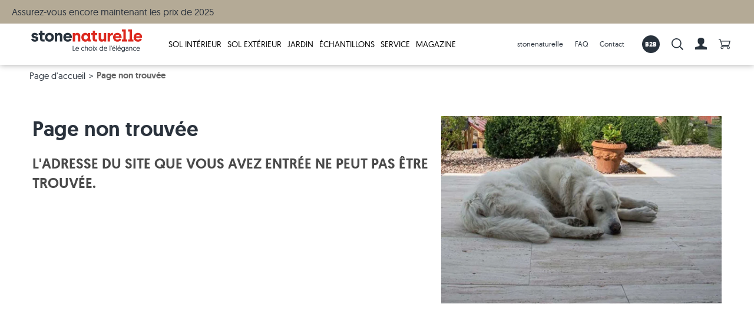

--- FILE ---
content_type: text/html; charset=utf-8
request_url: https://www.stonenaturelle.be/carrelage-interieur/granite/dolomit-black/
body_size: 55278
content:



<!DOCTYPE html>
<html lang="fr-BE"
      data-site="stonenaturelle-belgium"
      data-html
      >



<head>
    <script nonce="E9GbrNtekKXC5k2Zu0x3">
        window.dataLayer = window.dataLayer || [];
    
        function gtag() {
            dataLayer.push(arguments);
        }
    
        gtag('consent',
            'default',
            {
                ad_storage: 'denied',
                analytics_storage: 'denied',
                ad_user_data: 'denied',
                ad_personalization: 'denied',
                wait_for_update: 500,
            });
    
        gtag('set', 'ads_data_redaction', true);
    </script>

<script data-gcm-version="2.0" nonce="E9GbrNtekKXC5k2Zu0x3" id="CookieConsent" src="https://policy.app.cookieinformation.com/uc.js" data-culture="fr" type="text/javascript"></script>            <!-- Google Tag Manager -->
            <script nonce="E9GbrNtekKXC5k2Zu0x3">
                (function(w, d, s, l, i) {
                    w[l] = w[l] || [];
                    w[l].push({
                        'gtm.start':
                            new Date().getTime(),
                        event: 'gtm.js'
                    });
                    var f = d.getElementsByTagName(s)[0],
                        j = d.createElement(s),
                        dl = l != 'dataLayer' ? '&l=' + l : '';
                    j.async = true;
                    j.src =
                        'https://www.googletagmanager.com/gtm.js?id=' + i + dl;
                    var n = d.querySelector('[nonce]');
                    n && j.setAttribute('nonce', n.nonce || n.getAttribute('nonce'));
                    f.parentNode.insertBefore(j, f);
                })(window, document, 'script', 'dataLayer', 'GTM-WTG249D');
            </script>
            <!-- End Google Tag Manager -->
        <link rel="preconnect" href="https://www.google-analytics.com">
        <link rel="preconnect" href="https://stats.g.doubleclick.net">

    <meta charset="utf-8">
    <meta content="IE=edge" http-equiv="X-UA-Compatible">
    <meta content="width=device-width, minimum-scale=1.0, maximum-scale=1.0, user-scalable=yes" name="viewport">
    <title>404 - page non trouv&#233;e | stonenaturelle sols en pierre</title>
    <meta name="description" content="">
        <meta name="robots" content="noindex,follow">
    
    <link rel="preload" as="font" href="/client/fonts/geomanist/300.woff" type="font/woff" crossorigin="anonymous">
    <link rel="preload" as="font" href="/client/fonts/geomanist/400.woff" type="font/woff" crossorigin="anonymous">
    <link rel="preload" as="font" href="/client/fonts/geomanist/500.woff" type="font/woff" crossorigin="anonymous">
    <link rel="preload" as="font" href="/client/fonts/geomanist/700.woff" type="font/woff" crossorigin="anonymous">
    <link rel="preload" as="font" href="/client/fonts/icomoon/400.woff" type="font/woff" crossorigin="anonymous">

    <link rel="stylesheet" href="/client/styles/0-vendors.css?v=3a696b7b0ae60ca107dc90c7d376bd83">
<link rel="stylesheet" href="/client/styles/1-legacy.css?v=087493eb02482875487af893690c87a1">
<link rel="stylesheet" href="/client/styles/main.css?v=00d6c0a48455f79efb1021a50f1d82f9">


        
    
        <base href="https://www.stonenaturelle.be/404/" />
    <link rel="canonical" href="https://www.stonenaturelle.be/404/" />
        <link rel="alternate" hreflang="x-default" href="https://www.jonastone.de/404/" />
        <link rel="alternate" hreflang="de-DE" href="https://www.jonastone.de/404/" />
        <link rel="alternate" hreflang="de-CH" href="https://www.stonenaturelle.ch/404/" />
        <link rel="alternate" hreflang="de-AT" href="https://www.stonenaturelle.at/404/" />
        <link rel="alternate" hreflang="fr-FR" href="https://www.stonenaturelle.fr/404/" />
        <link rel="alternate" hreflang="fr-CH" href="https://fr.stonenaturelle.ch/404/" />
        <link rel="alternate" hreflang="fr-BE" href="https://www.stonenaturelle.be/404/" />
        <link rel="alternate" hreflang="nl-NL" href="https://www.stonenaturelle.nl/404/" />
        <link rel="alternate" hreflang="da-DK" href="https://www.jonastone.dk/404/" />
        <link rel="alternate" hreflang="it-IT" href="https://www.jonastone.it/404/" />
        <link rel="alternate" hreflang="cs-CZ" href="https://www.jonastone.cz/404/" />

    
        <link href="/library/media/feature/seo/favicons/sn_favicon_256x256.png" rel="apple-touch-icon" type="image/x-icon">
        <link href="/library/media/feature/seo/favicons/sn_favicon_32x32.png" rel="icon" type="image/x-icon">
        <link href="/library/media/feature/seo/favicons/sn_favicon_32x32.png" rel="shortcut icon" type="image/x-icon">

    
<script nonce="E9GbrNtekKXC5k2Zu0x3">
    window.jonastone = {
        settings: {"language":"fr-BE","notificationDuration":5000,"notificationIcons":{"success":"icon__checkmark","error":"icon__exclamation--triangle","info":"icon__info--circle"},"tokens":{"grecaptcha":{"name":"__grecaptcha","key":"6LdC9dIZAAAAAEmJybeHrKNH4c-azDrU7d_RO6wN"}},"googleRecaptchaActive":false,"trustedShopsId":null,"paymentPublicKey":"p-pub-2a10SuxkpzQeY2NikbmAZ5rnle4gV9rn","info":{"customerId":null,"shoppingCartId":"5a833afc-caee-4d56-a8e6-1d21b33c23bb","anonymousUserId":"5a833afc-caee-4d56-a8e6-1d21b33c23bb"},"brand":"stonenaturelle","unleash":{"toggles":{"devAccountOrderCancelCh":false,"devAccountOrderViewOrderState":false,"devCheckoutDiscounts":false,"devCheckoutDiscountsSuperuser":false,"devMarketResearch":true,"devMarketResearchSuperuser":true,"devOrderCloud":false,"emergencyOrdercloud":false,"devComplains":true}},"tools":{"chaindesk":{"agentId":"cmb828cy004viw34gjlz3dkru"}}},
        user: {
            loggedIn:false,
            isSuperUser:false,
        },
        dictionaries:{"global":{"back":"Retour","cancel":"Cancel","close":"Fermer","colon":" :","contactMessageSent":"Merci pour votre message ! Une copie du message a \u00E9t\u00E9 envoy\u00E9e \u00E0 {{EMAIL}}.","decrease":"verringern","degrees360":"360\u00B0 Tour","home":"stonenaturelle","increase":"erh\u00F6hen","language":"","missedDatasource":"{0} component: missed datasource","missedItems":"{0} component: missed items","missedParameter":"{0} component: missed parameter","next":"suivant","noItemsToDisplay":"Il n\u2019y a aucun \u00E9l\u00E9ment \u00E0 afficher.","notEditable":"{0} component is not editable in the Experience Editor","open":"Ouvert jusqu\u0027\u00E0 :","pinterestShare":"share on Pinterest","previous":"pr\u00E9c\u00E9dent","processFailed":"Le processus a \u00E9chou\u00E9 !","processSuccessful":"Processus termin\u00E9 avec succ\u00E8s !","readMore":"En savoir plus...","roomvoPdpButtonText":"Visualiser dans ma pi\u00E8ce","selectItem":"-- S\u00E9lectionner --","showAll":"Voir tout","showLess":"voir moins","showMore":"voir plus","showVideo":"Video","showXMore":"Show {0} more...","somethingWentWrong":"Un probl\u00E8me est survenu, veuillez r\u00E9essayer.","goToSlide":"aller \u00E0","noFaqEntriesFound":"Nous n\u0027avons malheureusement pas trouv\u00E9 de r\u00E9sultat correspondant \u00E0 votre question.","digitalSampleViewerButtonText":"voir l\u0027\u00E9chantillon"},"forms":{"confirmation":"Les deux champs ci-dessus doivent \u00EAtre identiques","confirmationLabel":"Confirmez le _LABEL_","dependantOn":"this field is required","isRequired":"Ce champ est obligatoire","maxCharacters":"Ce champ doit comporter maximum _NUMBER_ caract\u00E8res","minCharacters":"Ce champ doit comporter minmum _NUMBER_ caract\u00E8res","uploadedImages":"Photos t\u00E9l\u00E9charg\u00E9es"}},
        product:null,
        commerceCountryInfo:{"currency":"€","currencyCode":"EUR","shippingLink":"/livraison/","freeShippingLimit":5000.000000,"taxFee":0.210000,"bufferPercentage":10,"discountThreshold":10.0,"osSampleMaxSquaremeterAmount":1.200000,"osSampleMaxPositionsPerBasket":10,"sampleMaxAmount":3.0,"isExpressAllowed":false,"expressDeliveryMaxWeight":0.000000,"supplyDeliveryMaxWeight":0.028900,"defaultDeliveryTime":"10.00:00:00","pickupDeliveryTime":"2.00:00:00","expressDeliveryTime":"3.00:00:00","sampleDeliveryTime":"2.00:00:00","osSampleDeliveryTime":"3.00:00:00","supplyDeliveryTime":"7.00:00:00","smallSamplePossibleDelayDays":2,"osSamplePossibleDelayDays":3,"expressDeliveryPossibleDelayDays":2},
    };
</script>
</head>


<body class=" body body-layout content"
       data-body
      >



    <!-- Google Tag Manager (noscript) -->
    <noscript>
        <iframe src="https://www.googletagmanager.com/ns.html?id=GTM-WTG249D"
                height="0" width="0" style="display: none; visibility: hidden">
        </iframe>
    </noscript>
    <!-- End Google Tag Manager (noscript) -->

<input name="__RequestVerificationToken" type="hidden" value="RADBbRplLvouc7kVQ9DCKrRJyMAe7KspkZm1NV-9QpzBq2RwFcku-ii1A11eXDyquaZnH_Ckhd7LgskTaW51weg-eCtd9VH32AFB6fueqGk1" />

<div class="headerline">
  <div class="rte-field">Assurez-vous encore maintenant les prix de 2025<br class="t-last-br" /></div>
</div>


    <header class="header"
            
            
            data-header>
        

    <div class="header__logo">
<a href="/" class="header__logo-link" ><img src="/library/media/logo/2018_11_30_stonenaturelle_logo_claim_fr.svg?la=fr-BE&amp;h=225&amp;w=225&amp;hash=B1BE28D800B8A4B334222CDA714D7EF2" alt="Logo de stonenaturelle avec slogan" /></a>    </div>
    <div class="header__right">
        
        
    <div class="main-nav" data-init="mainnav" data-mainnav>
        
        <button class="main-nav__opener" data-mainnav-opener>
            <span class="main-nav__opener-box">
                <span class="main-nav__opener-inner"></span>
            </span>
        </button>

        <ul class="main-nav__content" data-init="jaccordion" data-options='{"turnOff": "xl"}'>


<li class="main-nav__category"  data-jaccordion-item>
<a href="/carrelage-interieur/" class="main-nav__link main-nav__link--with-content" data-jaccordion-header="" >Sol int&#233;rieur<svg class="icon main-nav__icon"><use href="#icon__caret"></use></svg></a>            <div class="main-nav__submenu" data-jaccordion-content>
            <div class="main-nav__xl-grid-container">
                <div class="grid-x grid-margin-x main-nav__columns">

<div class="cell xl-3 main-nav__column" data-jaccordion-item>
    <div class="main-nav__subitem" data-jaccordion-header>
<a href="/carrelage-interieur/pierre-naturelle/" class="main-nav__sublink" >Carrelage en pierre naturelle<svg class="icon main-nav__subicon"><use href="#icon__caret"></use></svg></a>    </div>
    <div class="grid-x grid-margin-x">
            <div class="cell sm-12 xl-auto hide-for-xl">
                <ul class="main-nav__column-list" data-jaccordion-content>
                    <li class="main-nav__column-item">
<a href="/carrelage-interieur/pierre-naturelle/" class="main-nav__column-link" >Tous nos carrelages en pierre naturelle</a>                    </li>
                </ul>
            </div>
                    <div class="cell sm-12 xl-auto main-nav__column-content-last">
<a href="/carrelage-interieur/pierre-naturelle/" class="main-nav__image" >
<div class="image main-nav__image-figure" >
    <span class="image__wrapper">
        <img class="image__file image__file--lazy lazyload"  src="[data-uri]" data-src="/library/media/bilder/navigation/travertinfliese_rustic_nahaufnahme-nur-stein_sn.jpg?h=165&amp;iar=1&amp;w=275&amp;hash=02F6DACCCFE7BC9BA9586BB24FDEC3C9" alt="Carrelage en travertin avec des tons beiges et bruns au soleil" width="300" height="180">
    </span>
    
</div></a>                <ul class="main-nav__column-list" data-jaccordion-content>
                        <li class="main-nav__column-item">
                            <a href="/carrelage-interieur/travertin/" class="main-nav__column-link" >Carrelage en travertin</a>
                        </li>
                        <li class="main-nav__column-item">
                            <a href="/carrelage-interieur/ardoise/" class="main-nav__column-link" >Carrelage en ardoise</a>
                        </li>
                        <li class="main-nav__column-item">
                            <a href="/carrelage-interieur/calcaire/" class="main-nav__column-link" >Carrelage en pierre calcaire</a>
                        </li>
                        <li class="main-nav__column-item">
                            <a href="/carrelage-interieur/granite/" class="main-nav__column-link" >Carrelage en granite</a>
                        </li>
                        <li class="main-nav__column-item">
                            <a href="/carrelage-interieur/quartzite/" class="main-nav__column-link" >Carrelage en quartzite</a>
                        </li>
                        <li class="main-nav__column-item">
                            <a href="/carrelage-interieur/marbre/" class="main-nav__column-link" >Carrelage en marbre</a>
                        </li>
                        <li class="main-nav__column-item">
                            <a href="/carrelage-interieur/carrelage-antique/" class="main-nav__column-link" >Carrelage antique</a>
                        </li>
                        <li class="main-nav__column-item">
                            <a href="/carrelage-beige/" class="main-nav__column-link" >Carrelage de mosaique</a>
                        </li>
                        <li class="main-nav__column-item">
                            <a href="/parement/" class="main-nav__column-link" >Parement</a>
                        </li>
                </ul>
            </div>
    </div>
        <div class="main-nav__footer">
<a href="/carrelage-interieur/pierre-naturelle/" class="main-nav__footer-link" >Tous nos carrelages en pierre naturelle<svg class="icon main-nav__footer-arrow"><use href="#icon__arrow"></use></svg></a>        </div>
</div>
<div class="cell xl-3 main-nav__column" data-jaccordion-item>
    <div class="main-nav__subitem" data-jaccordion-header>
<a href="/carrelage-interieur/gres-cerame/" class="main-nav__sublink" >Carrelage en gr&#232;s c&#233;rame<svg class="icon main-nav__subicon"><use href="#icon__caret"></use></svg></a>    </div>
    <div class="grid-x grid-margin-x">
            <div class="cell sm-12 xl-auto hide-for-xl">
                <ul class="main-nav__column-list" data-jaccordion-content>
                    <li class="main-nav__column-item">
<a href="/carrelage-interieur/gres-cerame/" class="main-nav__column-link" >Tous nos carrelages en gr&#232;s c&#233;rame</a>                    </li>
                </ul>
            </div>
                    <div class="cell sm-12 xl-auto main-nav__column-content-last">
<a href="/carrelage-interieur/gres-cerame/" class="main-nav__image" >
<div class="image main-nav__image-figure" >
    <span class="image__wrapper">
        <img class="image__file image__file--lazy lazyload"  src="[data-uri]" data-src="/library/media/bilder/navigation/kiste-auf-fussboden-mit-feinsteinzeugfliesen-urban-honey-js.jpg?h=165&amp;iar=1&amp;w=275&amp;hash=E7E144B2F802E18D774663D578A65101" alt="Bo&#238;te blanche sur le sol avec des carreaux en gr&#232;s c&#233;rame en effet bois" width="300" height="180">
    </span>
    
</div></a>                <ul class="main-nav__column-list" data-jaccordion-content>
                        <li class="main-nav__column-item">
                            <a href="/carrelage-interieur/imitation-parquet/" class="main-nav__column-link" >Carrelage imitation parquet</a>
                        </li>
                        <li class="main-nav__column-item">
                            <a href="/carrelage-interieur/imitation-beton/" class="main-nav__column-link" >Carrelage imitation b&#233;ton</a>
                        </li>
                        <li class="main-nav__column-item">
                            <a href="/carrelage-interieur/imitation-pierre/" class="main-nav__column-link" >Carrelage imitation pierre</a>
                        </li>
                        <li class="main-nav__column-item">
                            <a href="/carrelage-interieur/carrelage-salle-de-bain/" class="main-nav__column-link" >Carrelage salle de bain</a>
                        </li>
                        <li class="main-nav__column-item">
                            <a href="/carrelage-interieur/carrelage-blanc/" class="main-nav__column-link" >Carrelage blanc</a>
                        </li>
                        <li class="main-nav__column-item">
                            <a href="/carrelage-interieur/carrelage-beige/" class="main-nav__column-link" >Carrelage beige</a>
                        </li>
                        <li class="main-nav__column-item">
                            <a href="/carrelage-interieur/carrelage-gris/" class="main-nav__column-link" >Carrelage gris</a>
                        </li>
                </ul>
            </div>
    </div>
        <div class="main-nav__footer">
<a href="/carrelage-interieur/gres-cerame/" class="main-nav__footer-link" >Tous nos carrelages en gr&#232;s c&#233;rame<svg class="icon main-nav__footer-arrow"><use href="#icon__arrow"></use></svg></a>        </div>
</div>
<div class="cell xl-3 main-nav__column" data-jaccordion-item>
    <div class="main-nav__subitem" data-jaccordion-header>
<a href="/carrelage-interieur/destockage/" class="main-nav__sublink" >Carrelages en promo &amp; mat&#233;riel &#128293;<svg class="icon main-nav__subicon"><use href="#icon__caret"></use></svg></a>    </div>
    <div class="grid-x grid-margin-x">
                    <div class="cell sm-12 xl-auto main-nav__column-content-last">
<a href="/carrelage-interieur/destockage/" class="main-nav__image" >
<div class="image main-nav__image-figure" >
    <span class="image__wrapper">
        <img class="image__file image__file--lazy lazyload"  src="[data-uri]" data-src="/library/media/bilder/navigation/sale-neu.png?h=165&amp;iar=1&amp;w=275&amp;hash=89787A467740406D7D08EEBE854180DE" alt="Sol en travertin avec panneau de vente" width="300" height="180">
    </span>
    
</div></a>                <ul class="main-nav__column-list" data-jaccordion-content>
                        <li class="main-nav__column-item">
                            <a href="/carrelage-interieur/destockage/" class="main-nav__column-link" >Carrelages en promotion</a>
                        </li>
                        <li class="main-nav__column-item">
                            <a href="/materiel/" class="main-nav__column-link" >Produits de pose et d&#39;entretien</a>
                        </li>
                </ul>
            </div>
    </div>
</div>
<div class="cell xl-3 main-nav__column" data-jaccordion-item>
    <div class="main-nav__subitem" data-jaccordion-header>
<a href="/carrelage-interieur/" class="main-nav__sublink" >Tous les carrelages<svg class="icon main-nav__subicon"><use href="#icon__caret"></use></svg></a>    </div>
    <div class="grid-x grid-margin-x">
            <div class="cell sm-12 xl-auto hide-for-xl">
                <ul class="main-nav__column-list" data-jaccordion-content>
                    <li class="main-nav__column-item">
<a href="/carrelage-interieur/" class="main-nav__column-link" >Aper&#231;u de tous les carreaux</a>                    </li>
                </ul>
            </div>
                    <div class="cell sm-12 xl-auto main-nav__column-content-last">
<a href="/carrelage-interieur/" class="main-nav__image" >
<div class="image main-nav__image-figure" >
    <span class="image__wrapper">
        <img class="image__file image__file--lazy lazyload"  src="[data-uri]" data-src="/library/media/bilder/navigation/hund-liegt-auf-travertinfliesen-light-js.jpg?h=165&amp;iar=1&amp;w=275&amp;hash=ADDE163649BDAE062043C13928689A07" alt="Un chien est couch&#233; sur un sol en travertin clair" width="300" height="180">
    </span>
    
</div></a>                <ul class="main-nav__column-list" data-jaccordion-content>
                </ul>
            </div>
    </div>
        <div class="main-nav__footer">
<a href="/carrelage-interieur/" class="main-nav__footer-link" >Aper&#231;u de tous les carreaux<svg class="icon main-nav__footer-arrow"><use href="#icon__arrow"></use></svg></a>        </div>
</div>                </div>
            </div>
        </div>
</li>

<li class="main-nav__category"  data-jaccordion-item>
<a href="/dalles-exterieur/" class="main-nav__link main-nav__link--with-content" data-jaccordion-header="" >Sol ext&#233;rieur<svg class="icon main-nav__icon"><use href="#icon__caret"></use></svg></a>            <div class="main-nav__submenu" data-jaccordion-content>
            <div class="main-nav__xl-grid-container">
                <div class="grid-x grid-margin-x main-nav__columns">

<div class="cell xl-3 main-nav__column" data-jaccordion-item>
    <div class="main-nav__subitem" data-jaccordion-header>
<a href="/dalles-exterieur/pierre-naturelle/" class="main-nav__sublink" >Dalles en pierre naturelle<svg class="icon main-nav__subicon"><use href="#icon__caret"></use></svg></a>    </div>
    <div class="grid-x grid-margin-x">
            <div class="cell sm-12 xl-auto hide-for-xl">
                <ul class="main-nav__column-list" data-jaccordion-content>
                    <li class="main-nav__column-item">
<a href="/dalles-exterieur/pierre-naturelle/" class="main-nav__column-link" >Toutes nos dalles en pierre naturelle</a>                    </li>
                </ul>
            </div>
                    <div class="cell sm-12 xl-auto main-nav__column-content-last">
<a href="/dalles-exterieur/pierre-naturelle/" class="main-nav__image" >
<div class="image main-nav__image-figure" >
    <span class="image__wrapper">
        <img class="image__file image__file--lazy lazyload"  src="[data-uri]" data-src="/library/media/bilder/navigation/sandsteinplatte_yellow-mint_nahaufnahme-pool_sn.jpg?h=165&amp;iar=1&amp;w=275&amp;hash=919D2B974801F8C4843670C8198ED6AF" alt="Dalles de gr&#232;s pos&#233;es &#224; la piscine" width="300" height="180">
    </span>
    
</div></a>                <ul class="main-nav__column-list" data-jaccordion-content>
                        <li class="main-nav__column-item">
                            <a href="/dalles-exterieur/travertin/" class="main-nav__column-link" >Dalles en travertin</a>
                        </li>
                        <li class="main-nav__column-item">
                            <a href="/dalles-exterieur/gres/" class="main-nav__column-link" >Dalles en gr&#232;s</a>
                        </li>
                        <li class="main-nav__column-item">
                            <a href="/dalles-exterieur/granite/" class="main-nav__column-link" >Dalles en granite</a>
                        </li>
                        <li class="main-nav__column-item">
                            <a href="/dalles-exterieur/ardoise/" class="main-nav__column-link" >Dalles en ardoise</a>
                        </li>
                        <li class="main-nav__column-item">
                            <a href="/dalles-exterieur/calcaire/" class="main-nav__column-link" >Dalles en pierre calcaire</a>
                        </li>
                        <li class="main-nav__column-item">
                            <a href="/dalles-exterieur/marbre/" class="main-nav__column-link" >Dalles en marbre</a>
                        </li>
                        <li class="main-nav__column-item">
                            <a href="/dalles-exterieur/quartzite/" class="main-nav__column-link" >Dalles en quartzite</a>
                        </li>
                        <li class="main-nav__column-item">
                            <a href="/dalles-exterieur/gneiss/" class="main-nav__column-link" >Dalles en gneiss</a>
                        </li>
                        <li class="main-nav__column-item">
                            <a href="/dalles-exterieur/basalte/" class="main-nav__column-link" >Dalles en basalte</a>
                        </li>
                        <li class="main-nav__column-item">
                            <a href="/dalles-exterieur/dalles-polygonales/" class="main-nav__column-link" >Dalles polygonales</a>
                        </li>
                        <li class="main-nav__column-item">
                            <a href="/dalles-exterieur/margelles-piscine/" class="main-nav__column-link" >Margelles de piscine</a>
                        </li>
                </ul>
            </div>
    </div>
        <div class="main-nav__footer">
<a href="/dalles-exterieur/pierre-naturelle/" class="main-nav__footer-link" >Toutes nos dalles en pierre naturelle<svg class="icon main-nav__footer-arrow"><use href="#icon__arrow"></use></svg></a>        </div>
</div>
<div class="cell xl-3 main-nav__column" data-jaccordion-item>
    <div class="main-nav__subitem" data-jaccordion-header>
<a href="/dalles-exterieur/gres-cerame/" class="main-nav__sublink" >Dalles en gr&#232;s c&#233;rame<svg class="icon main-nav__subicon"><use href="#icon__caret"></use></svg></a>    </div>
    <div class="grid-x grid-margin-x">
            <div class="cell sm-12 xl-auto hide-for-xl">
                <ul class="main-nav__column-list" data-jaccordion-content>
                    <li class="main-nav__column-item">
<a href="/dalles-exterieur/gres-cerame/" class="main-nav__column-link" >Toutes nos dalles en gr&#232;s c&#233;rame</a>                    </li>
                </ul>
            </div>
                    <div class="cell sm-12 xl-auto main-nav__column-content-last">
<a href="/dalles-exterieur/gres-cerame/" class="main-nav__image" >
<div class="image main-nav__image-figure" >
    <span class="image__wrapper">
        <img class="image__file image__file--lazy lazyload"  src="[data-uri]" data-src="/library/media/bilder/navigation/holzoptikplatte_indie-smoke_tisch-fruechte_sn.jpg?h=165&amp;iar=1&amp;w=275&amp;hash=AFDE36D97AD28843DA2D9C3733492481" alt="Table avec fruits sur dalles en effet bois Indie Smoke" width="300" height="180">
    </span>
    
</div></a>                <ul class="main-nav__column-list" data-jaccordion-content>
                        <li class="main-nav__column-item">
                            <a href="/dalles-exterieur/imitation-bois/" class="main-nav__column-link" >Dalles imitation bois</a>
                        </li>
                        <li class="main-nav__column-item">
                            <a href="/dalles-exterieur/imitation-beton/" class="main-nav__column-link" >Dalles imitation b&#233;ton</a>
                        </li>
                        <li class="main-nav__column-item">
                            <a href="/dalles-exterieur/imitation-pierre/" class="main-nav__column-link" >Dalles imitation pierre</a>
                        </li>
                        <li class="main-nav__column-item">
                            <a href="/dalles-exterieur/dalles-3-cm/" class="main-nav__column-link" >Dalles de 3 cm d&#39;&#233;paisseur</a>
                        </li>
                        <li class="main-nav__column-item">
                            <a href="/dalles-exterieur/dalles-beiges/" class="main-nav__column-link" >Dalles beiges</a>
                        </li>
                        <li class="main-nav__column-item">
                            <a href="/dalles-exterieur/dalles-grises/" class="main-nav__column-link" >Dalles grises</a>
                        </li>
                </ul>
            </div>
    </div>
        <div class="main-nav__footer">
<a href="/dalles-exterieur/gres-cerame/" class="main-nav__footer-link" >Toutes nos dalles en gr&#232;s c&#233;rame<svg class="icon main-nav__footer-arrow"><use href="#icon__arrow"></use></svg></a>        </div>
</div>
<div class="cell xl-3 main-nav__column" data-jaccordion-item>
    <div class="main-nav__subitem" data-jaccordion-header>
<a href="/paves/" class="main-nav__sublink" >Pav&#233;s en pierre naturelle<svg class="icon main-nav__subicon"><use href="#icon__caret"></use></svg></a>    </div>
    <div class="grid-x grid-margin-x">
            <div class="cell sm-12 xl-auto hide-for-xl">
                <ul class="main-nav__column-list" data-jaccordion-content>
                    <li class="main-nav__column-item">
<a href="/paves/" class="main-nav__column-link" >Tous les pav&#233;s</a>                    </li>
                </ul>
            </div>
                    <div class="cell sm-12 xl-auto main-nav__column-content-last">
<a href="/paves/" class="main-nav__image" >
<div class="image main-nav__image-figure" >
    <span class="image__wrapper">
        <img class="image__file image__file--lazy lazyload"  src="[data-uri]" data-src="/library/media/bilder/produits-exterieur/gartenbau/pflastersteine/gneis%20urban%20grey%20line/pav%c3%a9s-gneiss-urban-grey-line-coll%c3%a9s-cercle.jpg?h=165&amp;iar=1&amp;w=275&amp;hash=4388F6A147B5D015B17075947D4038F8" alt="Les pav&#233;s en gneiss Urban Grey Line pos&#233;s en cercle" title="Des id&#233;es d&#39;am&#233;nagement avec des pav&#233;s en gneiss" width="300" height="180">
    </span>
    
</div></a>                <ul class="main-nav__column-list" data-jaccordion-content>
                        <li class="main-nav__column-item">
                            <a href="/paves/basalte/" class="main-nav__column-link" >Pav&#233;s en basalte</a>
                        </li>
                        <li class="main-nav__column-item">
                            <a href="/paves/granite/" class="main-nav__column-link" >Pav&#233;s en granite</a>
                        </li>
                        <li class="main-nav__column-item">
                            <a href="/paves/gres/" class="main-nav__column-link" >Pav&#233;s en gr&#232;s</a>
                        </li>
                        <li class="main-nav__column-item">
                            <a href="/paves/travertin/" class="main-nav__column-link" >Pav&#233;s en travertin</a>
                        </li>
                        <li class="main-nav__column-item">
                            <a href="/paves/pierre-calcaire/" class="main-nav__column-link" >Pav&#233;s en pierre calcaire</a>
                        </li>
                        <li class="main-nav__column-item">
                            <a href="/paves/quartzite/" class="main-nav__column-link" >Pav&#233;s en quartzite</a>
                        </li>
                        <li class="main-nav__column-item">
                            <a href="/paves/gneiss/" class="main-nav__column-link" >Pav&#233;s en gneiss</a>
                        </li>
                </ul>
            </div>
    </div>
        <div class="main-nav__footer">
<a href="/paves/" class="main-nav__footer-link" >Tous les pav&#233;s<svg class="icon main-nav__footer-arrow"><use href="#icon__arrow"></use></svg></a>        </div>
</div>
<div class="cell xl-3 main-nav__column" data-jaccordion-item>
    <div class="main-nav__subitem" data-jaccordion-header>
<a href="/dalles-exterieur/destockage/" class="main-nav__sublink" >Dalles en promo &amp; mat&#233;riel &#128293;<svg class="icon main-nav__subicon"><use href="#icon__caret"></use></svg></a>    </div>
    <div class="grid-x grid-margin-x">
                    <div class="cell sm-12 xl-auto main-nav__column-content-last">
<a href="/dalles-exterieur/destockage/" class="main-nav__image" >
<div class="image main-nav__image-figure" >
    <span class="image__wrapper">
        <img class="image__file image__file--lazy lazyload"  src="[data-uri]" data-src="/library/media/bilder/navigation/saleplatten.jpg?h=165&amp;iar=1&amp;w=275&amp;hash=FE959A2CFFB42A13B8D630724B85C244" alt="Dalles et gazon, avec un panneau de vente au-dessus" width="300" height="180">
    </span>
    
</div></a>                <ul class="main-nav__column-list" data-jaccordion-content>
                        <li class="main-nav__column-item">
                            <a href="/dalles-exterieur/destockage/" class="main-nav__column-link" >Dalles en promotion</a>
                        </li>
                        <li class="main-nav__column-item">
                            <a href="/materiel/" class="main-nav__column-link" >Produits de pose et d&#39;entretien</a>
                        </li>
                </ul>
            </div>
    </div>
</div>                </div>
            </div>
        </div>
</li>

<li class="main-nav__category"  data-jaccordion-item>
<a href="/amenagement-jardin/" class="main-nav__link main-nav__link--with-content" data-jaccordion-header="" >Jardin<svg class="icon main-nav__icon"><use href="#icon__caret"></use></svg></a>            <div class="main-nav__submenu" data-jaccordion-content>
            <div class="main-nav__xl-grid-container">
                <div class="grid-x grid-margin-x main-nav__columns">

<div class="cell xl-3 main-nav__column" data-jaccordion-item>
    <div class="main-nav__subitem" data-jaccordion-header>
<a href="/palis/" class="main-nav__sublink" >Palis en pierre naturelle<svg class="icon main-nav__subicon"><use href="#icon__caret"></use></svg></a>    </div>
    <div class="grid-x grid-margin-x">
            <div class="cell sm-12 xl-auto hide-for-xl">
                <ul class="main-nav__column-list" data-jaccordion-content>
                    <li class="main-nav__column-item">
<a href="/palis/" class="main-nav__column-link" >Tous les palis</a>                    </li>
                </ul>
            </div>
                    <div class="cell sm-12 xl-auto main-nav__column-content-last">
<a href="/palis/" class="main-nav__image" >
<div class="image main-nav__image-figure" >
    <span class="image__wrapper">
        <img class="image__file image__file--lazy lazyload"  src="[data-uri]" data-src="/library/media/bilder/produits-exterieur/gartenbau/menuebilder/menu-palis-basalte-takeda.png?h=165&amp;iar=1&amp;w=275&amp;hash=C9E6D84565B04A0B0B78F69C55B838F7" width="300" height="180">
    </span>
    
</div></a>                <ul class="main-nav__column-list" data-jaccordion-content>
                        <li class="main-nav__column-item">
                            <a href="/palis/granite/" class="main-nav__column-link" target="angepasst" >Palis en granite</a>
                        </li>
                        <li class="main-nav__column-item">
                            <a href="/palis/basalte/" class="main-nav__column-link" target="angepasst" >Palis en basalte</a>
                        </li>
                        <li class="main-nav__column-item">
                            <a href="/palis/gneiss/" class="main-nav__column-link" target="angepasst" >Palis en gneiss</a>
                        </li>
                </ul>
            </div>
    </div>
        <div class="main-nav__footer">
<a href="/palis/" class="main-nav__footer-link" >Tous les palis<svg class="icon main-nav__footer-arrow"><use href="#icon__arrow"></use></svg></a>        </div>
</div>
<div class="cell xl-3 main-nav__column" data-jaccordion-item>
    <div class="main-nav__subitem" data-jaccordion-header>
<a href="/blocs-marches/" class="main-nav__sublink" >Blocs marches en pierre naturelle<svg class="icon main-nav__subicon"><use href="#icon__caret"></use></svg></a>    </div>
    <div class="grid-x grid-margin-x">
            <div class="cell sm-12 xl-auto hide-for-xl">
                <ul class="main-nav__column-list" data-jaccordion-content>
                    <li class="main-nav__column-item">
<a href="/blocs-marches/" class="main-nav__column-link" >Tous les blocs marches</a>                    </li>
                </ul>
            </div>
                    <div class="cell sm-12 xl-auto main-nav__column-content-last">
<a href="/blocs-marches/" class="main-nav__image" >
<div class="image main-nav__image-figure" >
    <span class="image__wrapper">
        <img class="image__file image__file--lazy lazyload"  src="[data-uri]" data-src="/library/media/bilder/produits-exterieur/gartenbau/menuebilder/menu-blocs-marches-basalte-takeda/_dsc8989.jpg?h=165&amp;iar=1&amp;w=275&amp;hash=90079E5EBD4FC765DC091B7B7EC9EAA4" alt="_DSC8989" width="300" height="180">
    </span>
    
</div></a>                <ul class="main-nav__column-list" data-jaccordion-content>
                        <li class="main-nav__column-item">
                            <a href="/blocs-marches/granite/" class="main-nav__column-link" target="angepasst" >Blocs marches en granite</a>
                        </li>
                        <li class="main-nav__column-item">
                            <a href="/blocs-marches/gres/" class="main-nav__column-link" >Blocs marches en gr&#232;s</a>
                        </li>
                        <li class="main-nav__column-item">
                            <a href="/blocs-marches/basalte/" class="main-nav__column-link" target="angepasst" >Blocs marches en basalte</a>
                        </li>
                        <li class="main-nav__column-item">
                            <a href="/blocs-marches/travertin/" class="main-nav__column-link" target="angepasst" >Blocs marches en travertin</a>
                        </li>
                        <li class="main-nav__column-item">
                            <a href="/blocs-marches/gneiss/" class="main-nav__column-link" target="angepasst" >Blocs marches en gneiss</a>
                        </li>
                        <li class="main-nav__column-item">
                            <a href="/blocs-marches/pierre-calcaire/" class="main-nav__column-link" target="angepasst" >Blocs marches en pierre calcaire</a>
                        </li>
                </ul>
            </div>
    </div>
        <div class="main-nav__footer">
<a href="/blocs-marches/" class="main-nav__footer-link" >Tous les blocs marches<svg class="icon main-nav__footer-arrow"><use href="#icon__arrow"></use></svg></a>        </div>
</div>
<div class="cell xl-3 main-nav__column" data-jaccordion-item>
    <div class="main-nav__subitem" data-jaccordion-header>
<a href="/murets/" class="main-nav__sublink" >Murets en pierre naturelle<svg class="icon main-nav__subicon"><use href="#icon__caret"></use></svg></a>    </div>
    <div class="grid-x grid-margin-x">
            <div class="cell sm-12 xl-auto hide-for-xl">
                <ul class="main-nav__column-list" data-jaccordion-content>
                    <li class="main-nav__column-item">
<a href="/murets/" class="main-nav__column-link" >Tous les murets</a>                    </li>
                </ul>
            </div>
                    <div class="cell sm-12 xl-auto main-nav__column-content-last">
<a href="/murets/" class="main-nav__image" >
<div class="image main-nav__image-figure" >
    <span class="image__wrapper">
        <img class="image__file image__file--lazy lazyload"  src="[data-uri]" data-src="/library/media/bilder/produits-exterieur/gartenbau/menuebilder/menu-muret-travertin-medium.jpg?h=165&amp;iar=1&amp;w=275&amp;hash=E21508276B6D94856B67E604893F9969" width="300" height="180">
    </span>
    
</div></a>                <ul class="main-nav__column-list" data-jaccordion-content>
                        <li class="main-nav__column-item">
                            <a href="/murets/granite/" class="main-nav__column-link" target="angepasst" >Murets en granite</a>
                        </li>
                        <li class="main-nav__column-item">
                            <a href="/murets/basalt/" class="main-nav__column-link" >Murets en basalte</a>
                        </li>
                        <li class="main-nav__column-item">
                            <a href="/murets/pierre-calcaire/" class="main-nav__column-link" target="angepasst" >Murets en pierre calcaire</a>
                        </li>
                        <li class="main-nav__column-item">
                            <a href="/murets/sandstein/" class="main-nav__column-link" >Murets en gr&#232;s</a>
                        </li>
                        <li class="main-nav__column-item">
                            <a href="/murets/travertin/" class="main-nav__column-link" target="angepasst" >Murets en travertin</a>
                        </li>
                        <li class="main-nav__column-item">
                            <a href="/murets/quartzite/" class="main-nav__column-link" target="angepasst" >Murets en quartzite</a>
                        </li>
                        <li class="main-nav__column-item">
                            <a href="/murets/gneiss/" class="main-nav__column-link" target="angepasst" >Murets en gneiss</a>
                        </li>
                        <li class="main-nav__column-item">
                            <a href="/parement/" class="main-nav__column-link" >Parement</a>
                        </li>
                </ul>
            </div>
    </div>
        <div class="main-nav__footer">
<a href="/murets/" class="main-nav__footer-link" >Tous les murets<svg class="icon main-nav__footer-arrow"><use href="#icon__arrow"></use></svg></a>        </div>
</div>
<div class="cell xl-3 main-nav__column" data-jaccordion-item>
    <div class="main-nav__subitem" data-jaccordion-header>
<a href="/bordures/" class="main-nav__sublink" >Bordures en pierre naturelle<svg class="icon main-nav__subicon"><use href="#icon__caret"></use></svg></a>    </div>
    <div class="grid-x grid-margin-x">
            <div class="cell sm-12 xl-auto hide-for-xl">
                <ul class="main-nav__column-list" data-jaccordion-content>
                    <li class="main-nav__column-item">
<a href="/bordures/" class="main-nav__column-link" >Toutes les bordures</a>                    </li>
                </ul>
            </div>
                    <div class="cell sm-12 xl-auto main-nav__column-content-last">
<a href="/bordures/" class="main-nav__image" >
<div class="image main-nav__image-figure" >
    <span class="image__wrapper">
        <img class="image__file image__file--lazy lazyload"  src="[data-uri]" data-src="/library/media/bilder/produits-exterieur/gartenbau/rasenkanten/sandstein%20kandla%20grey/bordure-gres-kandla-grey-gazon-graviers.jpg?h=165&amp;iar=1&amp;w=275&amp;hash=B0856BAC93EAB2572A95BD8B16BE22D3" alt="Bordure de gazon en gr&#232;s Kandla Grey avec gazon et graviers" title="Une ambiance rustique et naturelle avec gr&#232;s" width="300" height="180">
    </span>
    
</div></a>                <ul class="main-nav__column-list" data-jaccordion-content>
                        <li class="main-nav__column-item">
                            <a href="/bordures/granite/" class="main-nav__column-link" >Bordures en granite</a>
                        </li>
                        <li class="main-nav__column-item">
                            <a href="/bordures/gres/" class="main-nav__column-link" >Bordures en gr&#232;s</a>
                        </li>
                        <li class="main-nav__column-item">
                            <a href="/bordures/travertin/" class="main-nav__column-link" >Bordures en travertin</a>
                        </li>
                        <li class="main-nav__column-item">
                            <a href="/bordures/pierre-calcaire/" class="main-nav__column-link" >Bordures en pierre calcaire</a>
                        </li>
                        <li class="main-nav__column-item">
                            <a href="/bordures/gneiss/" class="main-nav__column-link" >Bordures en gneiss</a>
                        </li>
                        <li class="main-nav__column-item">
                            <a href="/bordures/basalte/" class="main-nav__column-link" >Bordures en basalte</a>
                        </li>
                </ul>
            </div>
    </div>
        <div class="main-nav__footer">
<a href="/bordures/" class="main-nav__footer-link" >Toutes les bordures<svg class="icon main-nav__footer-arrow"><use href="#icon__arrow"></use></svg></a>        </div>
</div>                </div>
            </div>
        </div>
</li>

<li class="main-nav__category"  data-jaccordion-item>
<a href="/echantillons/" class="main-nav__link main-nav__link--with-content" data-jaccordion-header="" >&#201;chantillons<svg class="icon main-nav__icon"><use href="#icon__caret"></use></svg></a>            <div class="main-nav__submenu" data-jaccordion-content>
            <div class="main-nav__xl-grid-container">
                <div class="grid-x grid-margin-x main-nav__columns">

<div class="cell xl-3 main-nav__column" data-jaccordion-item>
    <div class="main-nav__subitem" data-jaccordion-header>
<a href="/echantillons/" class="main-nav__sublink" >&#201;chantillons<svg class="icon main-nav__subicon"><use href="#icon__caret"></use></svg></a>    </div>
    <div class="grid-x grid-margin-x">
                    <div class="cell sm-12 xl-auto main-nav__column-content-last">
<a href="/echantillons/" class="main-nav__image" >
<div class="image main-nav__image-figure" >
    <span class="image__wrapper">
        <img class="image__file image__file--lazy lazyload"  src="[data-uri]" data-src="/library/media/bilder/navigation/musterfliesen_verpacken_01.jpg?h=165&amp;iar=1&amp;w=275&amp;hash=FB8CB5FE31AD39F19BB8C136CE0379E8" alt="Un employ&#233; emballe un &#233;chantillon" width="300" height="180">
    </span>
    
</div></a>                <ul class="main-nav__column-list" data-jaccordion-content>
                        <li class="main-nav__column-item">
                            <a href="/echantillons/" class="main-nav__column-link" >Commander des &#233;chantillons &gt;</a>
                        </li>
                        <li class="main-nav__column-item">
                            <a href="/magazine/connaissance-des-mat&#233;riaux/pierre-naturelle/service-echantillons/" class="main-nav__column-link" target="angepasst" >Plus d&#39;information sur notre service des &#233;chantillons &gt;</a>
                        </li>
                </ul>
            </div>
    </div>
</div>
<div class="cell xl-3 main-nav__column" data-jaccordion-item>
    <div class="main-nav__subitem" data-jaccordion-header>
<a href="/realite-augmentee/" class="main-nav__sublink" >Nos sols en r&#233;alit&#233; augment&#233;e<svg class="icon main-nav__subicon"><use href="#icon__caret"></use></svg></a>    </div>
    <div class="grid-x grid-margin-x">
                    <div class="cell sm-12 xl-auto main-nav__column-content-last">
<a href="/realite-augmentee/" class="main-nav__image" >
<div class="image main-nav__image-figure" >
    <span class="image__wrapper">
        <img class="image__file image__file--lazy lazyload"  src="[data-uri]" data-src="/library/media/bilder/visualizer/frau_mit_travertin_handy_und_hand_menue%20fr.jpg?h=165&amp;iar=1&amp;w=275&amp;hash=F559F11C77EF492603BA561C42661632" alt="Frau_mit_Travertin_Handy_und_Hand_Menue FR" width="300" height="180">
    </span>
    
</div></a>                <ul class="main-nav__column-list" data-jaccordion-content>
                        <li class="main-nav__column-item">
                            <a href="https://www.roomvo.com/my/stonenaturelle/?locale=fr-be" class="main-nav__column-link" target="angepasst" >D&#233;marrer la visualisation &gt;</a>
                        </li>
                        <li class="main-nav__column-item">
                            <a href="/realite-augmentee/" class="main-nav__column-link" target="angepasst" >Plus d&#39;infos sur notre outil de r&#233;alit&#233; augment&#233;e &gt;</a>
                        </li>
                </ul>
            </div>
    </div>
</div>                </div>
            </div>
        </div>
</li>

<li class="main-nav__category"  data-jaccordion-item>
<a href="/service-aide/" class="main-nav__link main-nav__link--with-content" data-jaccordion-header="" >Service<svg class="icon main-nav__icon"><use href="#icon__caret"></use></svg></a>            <div class="main-nav__submenu" data-jaccordion-content>
            <div class="main-nav__xl-grid-container">
                <div class="grid-x grid-margin-x main-nav__columns">

<div class="cell xl-3 main-nav__column" data-jaccordion-item>
    <div class="main-nav__subitem" data-jaccordion-header>
<a href="/service-aide/" class="main-nav__sublink" >Service<svg class="icon main-nav__subicon"><use href="#icon__caret"></use></svg></a>    </div>
    <div class="grid-x grid-margin-x">
                    <div class="cell sm-12 xl-auto main-nav__column-content-last">
<a href="/service-aide/" class="main-nav__image" >
<div class="image main-nav__image-figure" >
    <span class="image__wrapper">
        <img class="image__file image__file--lazy lazyload"  src="[data-uri]" data-src="/library/media/bilder/navigation/id750%20musterversand%20pt%2013.jpg?h=165&amp;iar=1&amp;w=275&amp;hash=C3BF1C3A712EB237A10F899AFF005E29" alt="Un &#233;chantillon de carreau est plac&#233; dans un paquet" width="300" height="180">
    </span>
    
</div></a>                <ul class="main-nav__column-list" data-jaccordion-content>
                        <li class="main-nav__column-item">
                            <a href="/paiement/" class="main-nav__column-link" >Paiement</a>
                        </li>
                        <li class="main-nav__column-item">
                            <a href="/vos-photos/" class="main-nav__column-link" >Vos photos</a>
                        </li>
                        <li class="main-nav__column-item">
                            <a href="/service-aide/" class="main-nav__column-link" >Aide &amp; Assistance</a>
                        </li>
                        <li class="main-nav__column-item">
                            <a href="/account/" class="main-nav__column-link" >Faire une r&#233;clamation &amp; repasser commande</a>
                        </li>
                        <li class="main-nav__column-item">
                            <a href="/account/" class="main-nav__column-link" >Modifier la commande &amp; annuler</a>
                        </li>
                        <li class="main-nav__column-item">
                            <a href="/echantillons/" class="main-nav__column-link" >Envoi d&#39;&#233;chantillon</a>
                        </li>
                        <li class="main-nav__column-item">
                            <a href="/livraison/" class="main-nav__column-link" >Livraison &amp; Transport</a>
                        </li>
                </ul>
            </div>
    </div>
</div>
<div class="cell xl-3 main-nav__column" data-jaccordion-item>
    <div class="main-nav__subitem" data-jaccordion-header>
<a href="/entreprise/" class="main-nav__sublink" >&#192; propos de nous<svg class="icon main-nav__subicon"><use href="#icon__caret"></use></svg></a>    </div>
    <div class="grid-x grid-margin-x">
                    <div class="cell sm-12 xl-auto main-nav__column-content-last">
<a href="/service-aide/" class="main-nav__image" >
<div class="image main-nav__image-figure" >
    <span class="image__wrapper">
        <img class="image__file image__file--lazy lazyload"  src="[data-uri]" data-src="/library/media/bilder/navigation/06_service_vorderseite_vergroessert.png?h=165&amp;iar=1&amp;w=275&amp;hash=02E9EB35E1BA84E6F8BFEC7E191CCCF0" alt="Image de symbole pour le service 100%" width="300" height="180">
    </span>
    
</div></a>                <ul class="main-nav__column-list" data-jaccordion-content>
                        <li class="main-nav__column-item">
                            <a href="/jobs/" class="main-nav__column-link" >Carri&#232;re et formation</a>
                        </li>
                        <li class="main-nav__column-item">
                            <a href="/contact/" class="main-nav__column-link" >Contact</a>
                        </li>
                        <li class="main-nav__column-item">
                            <a href="/presse/" class="main-nav__column-link" >Presse</a>
                        </li>
                        <li class="main-nav__column-item">
                            <a href="/entreprise/" class="main-nav__column-link" >Entreprise</a>
                        </li>
                </ul>
            </div>
    </div>
</div>
<div class="cell xl-3 main-nav__column" data-jaccordion-item>
    <div class="main-nav__subitem" data-jaccordion-header>
<a href="" class="main-nav__sublink" >Savoir<svg class="icon main-nav__subicon"><use href="#icon__caret"></use></svg></a>    </div>
    <div class="grid-x grid-margin-x">
                    <div class="cell sm-12 xl-auto main-nav__column-content-last">
<a href="" class="main-nav__image" >
<div class="image main-nav__image-figure" >
    <span class="image__wrapper">
        <img class="image__file image__file--lazy lazyload"  src="[data-uri]" data-src="/library/media/bilder/navigation/jonastone%20easy%20to%20clean%20oberflaeche%20leichte%20reinigung%2002.jpg?h=165&amp;iar=1&amp;w=275&amp;hash=E24C83EF9D63AD2934A33C425A05B50D" alt="Une main essuie la tache de baie avec un chiffon jaune" width="300" height="180">
    </span>
    
</div></a>                <ul class="main-nav__column-list" data-jaccordion-content>
                        <li class="main-nav__column-item">
                            <a href="/magazine/pose/fliesen/" class="main-nav__column-link" >Pose de carrelage</a>
                        </li>
                        <li class="main-nav__column-item">
                            <a href="/magazine/pose/dalles-de-terrasse/" class="main-nav__column-link" >Pose de dalles de terrasse</a>
                        </li>
                        <li class="main-nav__column-item">
                            <a href="/magazine/nettoyage/carreaux/" class="main-nav__column-link" >Nettoyage des carreaux</a>
                        </li>
                        <li class="main-nav__column-item">
                            <a href="/magazine/nettoyage/dalles-de-terrasse/" class="main-nav__column-link" >Nettoyage des dalles de terrasse</a>
                        </li>
                </ul>
            </div>
    </div>
</div>
<div class="cell xl-3 main-nav__column" data-jaccordion-item>
    <div class="main-nav__subitem" data-jaccordion-header>
<a href="/realite-augmentee/" class="main-nav__sublink" >Nos sols en r&#233;alit&#233; augment&#233;e<svg class="icon main-nav__subicon"><use href="#icon__caret"></use></svg></a>    </div>
    <div class="grid-x grid-margin-x">
                    <div class="cell sm-12 xl-auto main-nav__column-content-last">
<a href="/realite-augmentee/" class="main-nav__image" >
<div class="image main-nav__image-figure" >
    <span class="image__wrapper">
        <img class="image__file image__file--lazy lazyload"  src="[data-uri]" data-src="/library/media/bilder/visualizer/frau_mit_travertin_handy_und_hand_menue%20fr.jpg?h=165&amp;iar=1&amp;w=275&amp;hash=F559F11C77EF492603BA561C42661632" alt="Frau_mit_Travertin_Handy_und_Hand_Menue FR" width="300" height="180">
    </span>
    
</div></a>                <ul class="main-nav__column-list" data-jaccordion-content>
                        <li class="main-nav__column-item">
                            <a href="https://www.roomvo.com/my/stonenaturelle/?locale=fr-be" class="main-nav__column-link" target="angepasst" >Visualisation en r&#233;alit&#233; augment&#233;e</a>
                        </li>
                        <li class="main-nav__column-item">
                            <a href="/realite-augmentee/" class="main-nav__column-link" target="angepasst" >Plus d&#39;infos sur notre outil de r&#233;alit&#233; augment&#233;e</a>
                        </li>
                </ul>
            </div>
    </div>
</div>                </div>
            </div>
        </div>
</li>

<li class="main-nav__category"  data-jaccordion-item>
<a href="/magazine/" class="main-nav__link main-nav__link--with-content" data-jaccordion-header="" >Magazine<svg class="icon main-nav__icon"><use href="#icon__caret"></use></svg></a>            <div class="main-nav__submenu" data-jaccordion-content>
            <div class="main-nav__xl-grid-container">
                <div class="grid-x grid-margin-x main-nav__columns">

<div class="cell xl-3 main-nav__column" data-jaccordion-item>
    <div class="main-nav__subitem" data-jaccordion-header>
<a href="/magazine/id&#233;es-de-conception/" class="main-nav__sublink" >Id&#233;es de conception<svg class="icon main-nav__subicon"><use href="#icon__caret"></use></svg></a>    </div>
    <div class="grid-x grid-margin-x">
                    <div class="cell sm-12 xl-auto main-nav__column-content-last">
<a href="/magazine/id&#233;es-de-conception/" class="main-nav__image" >
<div class="image main-nav__image-figure" >
    <span class="image__wrapper">
        <img class="image__file image__file--lazy lazyload"  src="[data-uri]" data-src="/library/media/bilder/navigation/sandsteinplatte_yellow-mint_nahaufnahme-pool_sn.jpg?h=165&amp;iar=1&amp;w=275&amp;hash=919D2B974801F8C4843670C8198ED6AF" alt="Dalles de gr&#232;s pos&#233;es &#224; la piscine" width="300" height="180">
    </span>
    
</div></a>                <ul class="main-nav__column-list" data-jaccordion-content>
                        <li class="main-nav__column-item">
                            <a href="/magazine/id&#233;es-de-conception/salle-de-bain/" class="main-nav__column-link" >Salle de bain</a>
                        </li>
                        <li class="main-nav__column-item">
                            <a href="/magazine/id&#233;es-de-conception/terrasse/" class="main-nav__column-link" >Terrasse</a>
                        </li>
                        <li class="main-nav__column-item">
                            <a href="/magazine/id&#233;es-de-conception/espace-de-vie/" class="main-nav__column-link" >Salles de s&#233;jour</a>
                        </li>
                        <li class="main-nav__column-item">
                            <a href="/magazine/id&#233;es-de-conception/tour-panoramique/" class="main-nav__column-link" >Tour panoramique</a>
                        </li>
                        <li class="main-nav__column-item">
                            <a href="/magazine/id&#233;es-de-conception/am&#233;nagement-du-jardin/" class="main-nav__column-link" target="angepasst" >Am&#233;nagement du jardin</a>
                        </li>
                        <li class="main-nav__column-item">
                            <a href="/magazine/id&#233;es-de-conception/styles-d&#39;habitat/" class="main-nav__column-link" >Styles d&#39;habitat</a>
                        </li>
                        <li class="main-nav__column-item">
                            <a href="/magazine/id&#233;es-de-conception/impressions-des-clients/" class="main-nav__column-link" >Impressions des clients</a>
                        </li>
                        <li class="main-nav__column-item">
                            <a href="/magazine/id&#233;es-de-conception/vid&#233;os/" class="main-nav__column-link" >Vid&#233;os</a>
                        </li>
                </ul>
            </div>
    </div>
</div>
<div class="cell xl-3 main-nav__column" data-jaccordion-item>
    <div class="main-nav__subitem" data-jaccordion-header>
<a href="/magazine/connaissance-des-mat&#233;riaux/" class="main-nav__sublink" >Connaissance des mat&#233;riaux<svg class="icon main-nav__subicon"><use href="#icon__caret"></use></svg></a>    </div>
    <div class="grid-x grid-margin-x">
                    <div class="cell sm-12 xl-auto main-nav__column-content-last">
<a href="/magazine/connaissance-des-mat&#233;riaux/" class="main-nav__image" >
<div class="image main-nav__image-figure" >
    <span class="image__wrapper">
        <img class="image__file image__file--lazy lazyload"  src="[data-uri]" data-src="/library/media/bilder/navigation/hund-liegt-auf-travertinfliesen-light-js.jpg?h=165&amp;iar=1&amp;w=275&amp;hash=ADDE163649BDAE062043C13928689A07" alt="Un chien est couch&#233; sur un sol en travertin clair" width="300" height="180">
    </span>
    
</div></a>                <ul class="main-nav__column-list" data-jaccordion-content>
                        <li class="main-nav__column-item">
                            <a href="/magazine/connaissance-des-mat&#233;riaux/pierre-naturelle/" class="main-nav__column-link" >Pierre naturelle</a>
                        </li>
                        <li class="main-nav__column-item">
                            <a href="/magazine/connaissance-des-mat&#233;riaux/gr&#232;s-c&#233;rame-fin/" class="main-nav__column-link" >Gr&#232;s c&#233;rame fin</a>
                        </li>
                        <li class="main-nav__column-item">
                            <a href="/magazine/connaissance-des-mat&#233;riaux/granit/" class="main-nav__column-link" >Granit</a>
                        </li>
                        <li class="main-nav__column-item">
                            <a href="/magazine/connaissance-des-mat&#233;riaux/pierre-calcaire/" class="main-nav__column-link" >Pierre calcaire</a>
                        </li>
                        <li class="main-nav__column-item">
                            <a href="/magazine/connaissance-des-mat&#233;riaux/marbre/marbre/" class="main-nav__column-link" >Marbre</a>
                        </li>
                        <li class="main-nav__column-item">
                            <a href="/magazine/connaissance-des-mat&#233;riaux/quartzite/" class="main-nav__column-link" >Quartzite</a>
                        </li>
                        <li class="main-nav__column-item">
                            <a href="/magazine/connaissance-des-mat&#233;riaux/gr&#232;s/" class="main-nav__column-link" >Gr&#232;s</a>
                        </li>
                        <li class="main-nav__column-item">
                            <a href="/magazine/connaissance-des-mat&#233;riaux/ardoise/ardoise/" class="main-nav__column-link" >Ardoise</a>
                        </li>
                        <li class="main-nav__column-item">
                            <a href="/magazine/connaissance-des-mat&#233;riaux/travertin/" class="main-nav__column-link" >Travertin</a>
                        </li>
                </ul>
            </div>
    </div>
</div>
<div class="cell xl-3 main-nav__column" data-jaccordion-item>
    <div class="main-nav__subitem" data-jaccordion-header>
<a href="/magazine/nettoyage/" class="main-nav__sublink" >Nettoyage<svg class="icon main-nav__subicon"><use href="#icon__caret"></use></svg></a>    </div>
    <div class="grid-x grid-margin-x">
                    <div class="cell sm-12 xl-auto main-nav__column-content-last">
<a href="/magazine/nettoyage/" class="main-nav__image" >
<div class="image main-nav__image-figure" >
    <span class="image__wrapper">
        <img class="image__file image__file--lazy lazyload"  src="[data-uri]" data-src="/library/media/bilder/navigation/feinsteinfliesen-urban-white-mit-laterne-und-laeufer-js.jpg?h=165&amp;iar=1&amp;w=275&amp;hash=188153B1F9C9955D8A29BBA0A33FD8C2" alt="Carreaux de gr&#232;s c&#233;rame en effet bois dans les tons beige clair avec moquette et lanterne d&#233;corative" width="300" height="180">
    </span>
    
</div></a>                <ul class="main-nav__column-list" data-jaccordion-content>
                        <li class="main-nav__column-item">
                            <a href="/magazine/nettoyage/carreaux/" class="main-nav__column-link" >Carreaux</a>
                        </li>
                        <li class="main-nav__column-item">
                            <a href="/magazine/nettoyage/dalles-de-terrasse/" class="main-nav__column-link" >Dalles de terrasse</a>
                        </li>
                </ul>
            </div>
    </div>
</div>
<div class="cell xl-3 main-nav__column" data-jaccordion-item>
    <div class="main-nav__subitem" data-jaccordion-header>
<a href="/magazine/pose/" class="main-nav__sublink" >Pose<svg class="icon main-nav__subicon"><use href="#icon__caret"></use></svg></a>    </div>
    <div class="grid-x grid-margin-x">
                    <div class="cell sm-12 xl-auto main-nav__column-content-last">
<a href="/magazine/pose/" class="main-nav__image" >
<div class="image main-nav__image-figure" >
    <span class="image__wrapper">
        <img class="image__file image__file--lazy lazyload"  src="[data-uri]" data-src="/library/media/bilder/navigation/modernes-bad-mit-cleopatra-light-kalksteinfliesen-js.jpg?h=165&amp;iar=1&amp;w=275&amp;hash=10D3A9F5D407F5E6681F4E697F345D9F" alt="Salle de bain moderne avec meubles en bois et carreaux de calcaire lumineux" width="300" height="180">
    </span>
    
</div></a>                <ul class="main-nav__column-list" data-jaccordion-content>
                        <li class="main-nav__column-item">
                            <a href="/magazine/pose/fliesen/" class="main-nav__column-link" >Carreaux</a>
                        </li>
                        <li class="main-nav__column-item">
                            <a href="/magazine/pose/dalles-de-terrasse/" class="main-nav__column-link" >Dalles de terrasse</a>
                        </li>
                        <li class="main-nav__column-item">
                            <a href="/magazine/pose/horticulture/" class="main-nav__column-link" >Horticulture</a>
                        </li>
                        <li class="main-nav__column-item">
                            <a href="/magazine/pose/vid&#233;os/" class="main-nav__column-link" >Vid&#233;os</a>
                        </li>
                </ul>
            </div>
    </div>
</div>                </div>
            </div>
        </div>
</li>            
<li class="main-nav__mobile-only hide-for-xl">
    <ul class="main-nav__bottom-list">
            <li class="main-nav__bottom-item">
<a class=" main-nav__bottom-link" href="/b2b-vente-en-gros/"><svg class="icon main-nav__bottom-icon"><use href="#icon__sales_red"></use></svg>                    <span class="main-nav__bottom-text">CLIENTS PROFESSIONNELS</span>
</a>            </li>
            <li class="main-nav__bottom-item">
<a class=" main-nav__bottom-link" href="/service-aide/"><svg class="icon main-nav__bottom-icon"><use href="#icon__help--square"></use></svg>                    <span class="main-nav__bottom-text">FAQ</span>
</a>            </li>
            <li class="main-nav__bottom-item">
<a class=" main-nav__bottom-link" href="/livraison/"><svg class="icon main-nav__bottom-icon"><use href="#icon__marker"></use></svg>                    <span class="main-nav__bottom-text">Options de livraison</span>
</a>            </li>
            <li class="main-nav__bottom-item">
<a class=" main-nav__bottom-link" href="/contact/"><svg class="icon main-nav__bottom-icon"><use href="#icon__help--circle"></use></svg>                    <span class="main-nav__bottom-text">Contact</span>
</a>            </li>
            <li class="main-nav__bottom-item">
<button class=" main-nav__bottom-link" data-button-target="/account/"><svg class="icon main-nav__bottom-icon"><use href="#icon__user"></use></svg>                    <span class="main-nav__bottom-text">Mon compte</span>
</button>            </li>
        <li class="main-nav__bottom-item-last">
            


        </li>
    </ul>
</li>
        </ul>
    </div>

        
        
    <div class="utility-nav">
        
        <ul class="utility-nav__list utility-nav__list--links show-for-large">
            
            <li class="utility-nav__list-item utility-nav__list-item--switcher">
                


            </li>
                <li class="utility-nav__list-item">
                    <a href="/entreprise/" class="utility-nav__list-link">
                        stonenaturelle
                    </a>
                </li>
                <li class="utility-nav__list-item">
                    <a href="/service-aide/" class="utility-nav__list-link">
                        FAQ
                    </a>
                </li>
                <li class="utility-nav__list-item">
                    <a href="/contact/" class="utility-nav__list-link">
                        Contact
                    </a>
                </li>
        </ul>

        <ul class="utility-nav__list">
                <li class="utility-nav__item hide-for-small-only show-for-medium">
                    <div class="">
                        <a href="/b2b-vente-en-gros/" class="button utility-nav__b2b-button">
                            B2B
                        </a>
                    </div>
                </li>
            <li class="utility-nav__item">
                

    <div class="search" data-init="search" data-search>
        <button class="button search__button button--borderless button--icononly" data-search-button><svg class="icon utility-nav__icon button__icon"><use href="#icon__search"></use></svg><span class="button__text show-for-sr">Recherche :</span></button>
        <div class="search__flyout utility-nav__flyout" data-search-flyout itemscope itemtype="http://schema.org/WebSite">
            <meta itemprop="url" content="https://www.stonenaturelle.be/" />
            <button class="utility-nav__flyout-close" data-search-flyout-close>&times;</button>
            <div class="search__title">Recherche :</div>
            <form action="/recherche/" class="search__form" data-search-form itemprop="potentialAction" itemscope itemtype="http://schema.org/SearchAction">
                <meta itemprop="target" content="https://www.stonenaturelle.be/recherche/?q={query}" />
                <input itemprop="query-input"
                       type="text"
                       name="query"
                       class="search__input"
                       data-search-input
                       placeholder="Mot cl&#233;s ..."
                       autocomplete="off"
                       data-id="65da724a-b993-4a2c-b220-7da3a9cdf73c" />
                <button class="button search__submit button--borderless button--icononly" data-search-submit type="submit"><svg class="icon search__submit-icon button__icon"><use href="#icon__search"></use></svg><span class="button__text show-for-sr">Recherche :</span></button>
            </form>
            <ul class="search__autocomplete" data-search-autocomplete></ul>
        </div>
    </div>

            </li>
            
            <li class="utility-nav__item">
                
    <div class="account"
         
         
         data-init="account"
         data-account>

        <button class="account__button" data-account-button>
            <svg class="icon account__icon utility-nav__icon"><use href="#icon__user"></use></svg>
        </button>

    <div
        class="account account__flyout utility-nav__flyout"
        
         data-account-flyout>
        <button class="utility-nav__flyout-close" data-account-flyout-close>&times;</button>
        
    <div class="forms account__login-form forms--inverted"
         
         
         data-props="{&quot;id&quot;:&quot;5f9afc49-d73c-4cda-9e0e-34ae3c4db507&quot;,&quot;fieldsets&quot;:[{&quot;id&quot;:&quot;5f9afc49-d73c-4cda-9e0e-34ae3c4db507-aa9a4562-cc5e-4e46-b114-22a7d46bae1f&quot;,&quot;legend&quot;:&quot;Compte client / se connecter&quot;,&quot;hasLegend&quot;:true,&quot;expandable&quot;:false,&quot;fields&quot;:[{&quot;id&quot;:&quot;5f9afc49-d73c-4cda-9e0e-34ae3c4db507-47518737-42e7-4a9e-a654-1da036329d6d&quot;,&quot;type&quot;:&quot;email&quot;,&quot;name&quot;:&quot;email&quot;,&quot;label&quot;:&quot;adresse mail &quot;,&quot;value&quot;:null,&quot;valueMin&quot;:null,&quot;valueMax&quot;:null,&quot;rows&quot;:0,&quot;consentUrl&quot;:null,&quot;tooltip&quot;:&quot;&quot;,&quot;dialogInfo&quot;:&quot;&quot;,&quot;isDisabled&quot;:false,&quot;hasConfirmation&quot;:false,&quot;autocomplete&quot;:&quot;email&quot;,&quot;items&quot;:[],&quot;selectedItem&quot;:&quot;&quot;,&quot;validation&quot;:{&quot;isRequired&quot;:true,&quot;notAllowed&quot;:false,&quot;minCharacters&quot;:0,&quot;maxCharacters&quot;:0,&quot;pattern&quot;:&quot;&quot;,&quot;patternErrorMessage&quot;:&quot;&quot;,&quot;dependantOn&quot;:null},&quot;fillFromParams&quot;:false,&quot;ranges&quot;:[],&quot;rangeTooltip&quot;:&quot;&quot;},{&quot;id&quot;:&quot;5f9afc49-d73c-4cda-9e0e-34ae3c4db507-b2db5309-7211-4de2-a9cd-17aff89d1e8d&quot;,&quot;type&quot;:&quot;password&quot;,&quot;name&quot;:&quot;password&quot;,&quot;label&quot;:&quot;mot de passe &quot;,&quot;value&quot;:null,&quot;valueMin&quot;:null,&quot;valueMax&quot;:null,&quot;rows&quot;:0,&quot;consentUrl&quot;:null,&quot;tooltip&quot;:&quot;&quot;,&quot;dialogInfo&quot;:&quot;&quot;,&quot;isDisabled&quot;:false,&quot;hasConfirmation&quot;:false,&quot;autocomplete&quot;:&quot;current-password&quot;,&quot;items&quot;:[],&quot;selectedItem&quot;:&quot;&quot;,&quot;validation&quot;:{&quot;isRequired&quot;:true,&quot;notAllowed&quot;:false,&quot;minCharacters&quot;:0,&quot;maxCharacters&quot;:0,&quot;pattern&quot;:&quot;&quot;,&quot;patternErrorMessage&quot;:&quot;&quot;,&quot;dependantOn&quot;:null},&quot;fillFromParams&quot;:false,&quot;ranges&quot;:[],&quot;rangeTooltip&quot;:&quot;&quot;},{&quot;id&quot;:&quot;5f9afc49-d73c-4cda-9e0e-34ae3c4db507-7fbbede4-779a-4299-a75e-2588109a493f&quot;,&quot;type&quot;:&quot;hidden&quot;,&quot;name&quot;:&quot;redirectUrl&quot;,&quot;label&quot;:&quot;&quot;,&quot;value&quot;:null,&quot;valueMin&quot;:null,&quot;valueMax&quot;:null,&quot;rows&quot;:0,&quot;consentUrl&quot;:null,&quot;tooltip&quot;:&quot;&quot;,&quot;dialogInfo&quot;:&quot;&quot;,&quot;isDisabled&quot;:false,&quot;hasConfirmation&quot;:false,&quot;autocomplete&quot;:null,&quot;items&quot;:[],&quot;selectedItem&quot;:&quot;&quot;,&quot;validation&quot;:{&quot;isRequired&quot;:false,&quot;notAllowed&quot;:false,&quot;minCharacters&quot;:0,&quot;maxCharacters&quot;:0,&quot;pattern&quot;:&quot;&quot;,&quot;patternErrorMessage&quot;:&quot;&quot;,&quot;dependantOn&quot;:null},&quot;fillFromParams&quot;:true,&quot;ranges&quot;:[],&quot;rangeTooltip&quot;:&quot;&quot;}]},{&quot;id&quot;:&quot;5f9afc49-d73c-4cda-9e0e-34ae3c4db507-88df6541-5cb8-4910-9653-4dfaa3bda32e&quot;,&quot;legend&quot;:null,&quot;hasLegend&quot;:false,&quot;expandable&quot;:false,&quot;fields&quot;:[{&quot;id&quot;:&quot;5f9afc49-d73c-4cda-9e0e-34ae3c4db507-12719706-bd6c-4d15-9692-088c6f3be75d&quot;,&quot;type&quot;:&quot;honeypot&quot;,&quot;name&quot;:&quot;ImportantRemarks&quot;,&quot;label&quot;:&quot;&quot;,&quot;value&quot;:null,&quot;valueMin&quot;:null,&quot;valueMax&quot;:null,&quot;rows&quot;:0,&quot;consentUrl&quot;:null,&quot;tooltip&quot;:null,&quot;dialogInfo&quot;:null,&quot;isDisabled&quot;:false,&quot;hasConfirmation&quot;:false,&quot;autocomplete&quot;:null,&quot;items&quot;:null,&quot;selectedItem&quot;:null,&quot;validation&quot;:{&quot;isRequired&quot;:false,&quot;notAllowed&quot;:false,&quot;minCharacters&quot;:0,&quot;maxCharacters&quot;:0,&quot;pattern&quot;:null,&quot;patternErrorMessage&quot;:null,&quot;dependantOn&quot;:null},&quot;fillFromParams&quot;:false,&quot;ranges&quot;:null,&quot;rangeTooltip&quot;:null}]}],&quot;footer&quot;:{&quot;submitButton&quot;:{&quot;text&quot;:&quot;Se connecter&quot;,&quot;additionalAttributes&quot;:[{&quot;name&quot;:&quot;type&quot;,&quot;value&quot;:&quot;submit&quot;}]},&quot;cancelLink&quot;:{&quot;url&quot;:null,&quot;text&quot;:null},&quot;confirmationModal&quot;:null,&quot;additionalText&quot;:&quot;Ce site est prot&#233;g&#233; par reCAPTCHA. Sont applicables la &lt;a href=\&quot;https://policies.google.com/privacy\&quot;&gt;politique de confidentialit&#233;&lt;/a&gt; et les &lt;a href=\&quot;https://policies.google.com/terms\&quot;&gt;CGV&lt;/a&gt; de Google.&quot;},&quot;action&quot;:&quot;/api/feature/account/login&quot;,&quot;confirmationText&quot;:&quot;&quot;,&quot;trackingId&quot;:&quot;5f9afc49-d73c-4cda-9e0e-34ae3c4db507&quot;}"
         data-form>
    </div>

        <a class="account__flyout-link" href="/passwort/">Mot de passe oubli&#233; ?</a>
        <button class="account__flyout-link" data-account-register>Pas encore client ? S’inscrire maintenant</button>
    </div>  
    </div>

            </li>
            
            <li class="utility-nav__item utility-nav__item--counter">
                <a class="mini-cart"
                   
                   
                   data-init="minicart"
                   href="/panier/">
                    <svg class="icon utility-nav__icon"><use href="#icon__trolley"></use></svg>
                    <span class="show-for-sr">Anzahl Produkte im Warenkorb</span>
                    <span class="utility-nav__counter" data-minicart-counter></span>
                </a>
            </li>
            
        </ul>
    </div>
    </div>


    </header>

<div class="container-main">
    <div data-b2b-back data-title="B2B"></div>
    <main role="main" class=" layout layout--content-page" >
        <div class="layout__before">
            
        </div>

        



        


    <div class="grid-container">
        <div class="breadcrumbs"
             
             >
            <ul class="breadcrumbs__breadcrumbs" itemscope itemtype="http://schema.org/BreadcrumbList">
                    <li class="breadcrumbs__breadcrumb"
                        itemprop="itemListElement"
                        itemscope
                        itemtype="http://schema.org/ListItem">
                        <a class="breadcrumbs__link" href="/" itemprop="item">
                            <span itemprop="name" class="breadcrumbs__name">Page d&#39;accueil</span>
                        </a>
                        <meta itemprop="position" content="1">
                    </li>
                    <li class="breadcrumbs__breadcrumb"
                        itemprop="itemListElement"
                        itemscope
                        itemtype="http://schema.org/ListItem">
                        <a class="breadcrumbs__link" href="/404/" itemprop="item">
                            <span itemprop="name" class="breadcrumbs__name">Page non trouv&#233;e</span>
                        </a>
                        <meta itemprop="position" content="2">
                    </li>
            </ul>
        </div>
    </div>
    <section class="content-container">
        <div class="row">
            <div class="columns small-12 medium-7 large-7 content-wrap">
<div class="rte-field"><h1>Page non trouv&eacute;e</h1>
<h2>L'adresse du site que vous avez entr&eacute;e ne peut pas &ecirc;tre trouv&eacute;e.</h2></div>            </div>
            <div class="columns small-12 medium-5 large-5 hide-for-small-only">
                <div class="content-ima-wrap">
                    <picture><!--[if IE 9]><video style="display: none"><![endif]--><source data-srcset="/library/media/fileadmin/media/bilder/newsletter/2015%2009/hund%20liegt%20auf%20travertin%20natura.jpg?w=1023&hash=4523D99E682209192BA9D9CC5C93EE29" srcset="[data-uri]" media="(min-width: 920px)" /><source data-srcset="/library/media/fileadmin/media/bilder/newsletter/2015%2009/hund%20liegt%20auf%20travertin%20natura.jpg?w=920&hash=198537D1FAA5EFCF2B8926DE68B53B74" srcset="[data-uri]" media="(min-width: 818px)" /><source data-srcset="/library/media/fileadmin/media/bilder/newsletter/2015%2009/hund%20liegt%20auf%20travertin%20natura.jpg?w=818&hash=FD79C5F0677F606BEACE60AC47A74E7E" srcset="[data-uri]" media="(min-width: 716px)" /><source data-srcset="/library/media/fileadmin/media/bilder/newsletter/2015%2009/hund%20liegt%20auf%20travertin%20natura.jpg?w=716&hash=BEB1C498C6C612C05424356C71C0C324" srcset="[data-uri]" media="(min-width: 613px)" /><source data-srcset="/library/media/fileadmin/media/bilder/newsletter/2015%2009/hund%20liegt%20auf%20travertin%20natura.jpg?w=613&hash=C98D552BC548FA847A6C670C296FED66" srcset="[data-uri]" media="(min-width: 511px)" /><source data-srcset="/library/media/fileadmin/media/bilder/newsletter/2015%2009/hund%20liegt%20auf%20travertin%20natura.jpg?w=511&hash=DAD568A5D72C9BAA6FBE1EF997B6C15F" srcset="[data-uri]" media="(min-width: 409px)" /><source data-srcset="/library/media/fileadmin/media/bilder/newsletter/2015%2009/hund%20liegt%20auf%20travertin%20natura.jpg?w=409&hash=11CBB316D2E3B696123D90BC834FBDF6" srcset="[data-uri]" media="(min-width: 306px)" /><source data-srcset="/library/media/fileadmin/media/bilder/newsletter/2015%2009/hund%20liegt%20auf%20travertin%20natura.jpg?w=306&hash=DD83546A150CC4392DEF5DAB7A934A2D" srcset="[data-uri]" media="(min-width: 204px)" /><source data-srcset="/library/media/fileadmin/media/bilder/newsletter/2015%2009/hund%20liegt%20auf%20travertin%20natura.jpg?w=204&hash=671EDC6441DA557EDD11218CDFF6801C" srcset="[data-uri]" media="(min-width: 102px)" /><source data-srcset="/library/media/fileadmin/media/bilder/newsletter/2015%2009/hund%20liegt%20auf%20travertin%20natura.jpg?w=102&hash=CFF5EA7A57976A69F2BE93393B9E8578" srcset="[data-uri]"  /><!--[if IE 9]></video><![endif]--><img src="[data-uri]" data-src="/library/media/fileadmin/media/bilder/newsletter/2015%2009/hund%20liegt%20auf%20travertin%20natura.jpg?w=102&hash=CFF5EA7A57976A69F2BE93393B9E8578" class="lazyload" alt="hund liegt auf travertin natura" title=""/></picture>
                </div>
            </div>
        </div>
    </section>
        <div class="layout__after">
            
        </div>
    </main>

    



<footer class="footer"  >
    <div class="grid-container">
        <section class="footer__section grid-x">
            <div class="cell sm-12">
                

    <div class="footer-nav jaccordion"  data-init="jaccordion" >

            <div class="footer-nav__section" data-jaccordion-item>

                <button class="button footer-nav__title" data-jaccordion-header><svg class="icon footer-nav__arrow button__icon"><use href="#icon__caret"></use></svg><span class="button__text">Produits</span></button>
                <div class="footer-nav__content" data-jaccordion-content>
                        <ul class="footer-nav__list">
                            
                                <li class="footer-nav__element">
                                    <a class="footer-nav__link" href="/echantillons/">
                                        &#201;chantillons
                                    </a>
                                </li>
                                <li class="footer-nav__element">
                                    <a class="footer-nav__link" href="/livraison/">
                                        Livraison &amp; Transport
                                    </a>
                                </li>
                                <li class="footer-nav__element">
                                    <a class="footer-nav__link" href="/magazine/">
                                        Magazin
                                    </a>
                                </li>
                                <li class="footer-nav__element">
                                    <a class="footer-nav__link" href="/service-aide/">
                                        Service &amp; Aide
                                    </a>
                                </li>
                                <li class="footer-nav__element">
                                    <a class="footer-nav__link" href="/paiement/">
                                        Paiement
                                    </a>
                                </li>
                                <li class="footer-nav__element">
                                    <a class="footer-nav__link" href="/realite-augmentee/">
                                        Outil de r&#233;alit&#233; augment&#233;e
                                    </a>
                                </li>
                                <li class="footer-nav__element">
                                    <a class="footer-nav__link" href="/conseils-pratiques/">
                                        Conseils pratiques
                                    </a>
                                </li>
                                <li class="footer-nav__element">
                                    <a class="footer-nav__link" href="/contact/">
                                        Contact
                                    </a>
                                </li>
                                <li class="footer-nav__element">
                                    <a class="footer-nav__link" href="/account/">
                                        Modifier la commande &amp; annuler
                                    </a>
                                </li>
                                <li class="footer-nav__element">
                                    <a class="footer-nav__link" href="/account/">
                                        Faire une r&#233;clamation &amp; repasser commande
                                    </a>
                                </li>
                                <li class="footer-nav__element">
                                    <a class="footer-nav__link" href="/normes-de-tolerance/">
                                        Tol&#233;rances &amp; normes
                                    </a>
                                </li>
                        </ul>
                </div>
            </div>
            <div class="footer-nav__section" data-jaccordion-item>

                <button class="button footer-nav__title" data-jaccordion-header><svg class="icon footer-nav__arrow button__icon"><use href="#icon__caret"></use></svg><span class="button__text">Entreprise</span></button>
                <div class="footer-nav__content" data-jaccordion-content>
                        <ul class="footer-nav__list">
                            
                                <li class="footer-nav__element">
                                    <a class="footer-nav__link" href="/entreprise/">
                                        stonenaturelle
                                    </a>
                                </li>
                                <li class="footer-nav__element">
                                    <a class="footer-nav__link" href="/jobs/">
                                        Carri&#232;re et formation
                                    </a>
                                </li>
                                <li class="footer-nav__element">
                                    <a class="footer-nav__link" href="/presse/">
                                        Presse
                                    </a>
                                </li>
                        </ul>
                </div>
            </div>
    </div>

            </div>
            <div class="cell sm-12 hide-for-medium">
                <div id="trustbadgeCustomMobileContainer"></div>
            </div>
            

        <div class="cell sm-12 md-6 lg-6">
            <div class="link-list"><p class="link-list__title">Paiement s&#233;curis&#233;</p><ul class="link-list__list link-list__list--horizontal"><li class="link-list__item"><a class="link-list__anchor" href="/paiement/"><svg class="icon link-list__icon link-list__icon"><use href="#icon__payment-mastercard"></use></svg><span class="link-list__name show-for-sr"></span></a></li><li class="link-list__item"><a class="link-list__anchor" href="/paiement/"><svg class="icon link-list__icon link-list__icon"><use href="#icon__payment-paypal"></use></svg><span class="link-list__name show-for-sr"></span></a></li><li class="link-list__item"><a class="link-list__anchor" href="/paiement/"><svg class="icon link-list__icon link-list__icon"><use href="#icon__payment-visa"></use></svg><span class="link-list__name show-for-sr"></span></a></li></ul></div>
        </div>
        <div class="cell sm-12 md-6 lg-6">
            <div class="link-list"><p class="link-list__title">Social Media</p><ul class="link-list__list link-list__list--horizontal"><li class="link-list__item"><a class="link-list__anchor" href="https://www.facebook.com/Stonenaturelle-France-991878427533685/"><svg class="icon link-list__icon link-list__icon"><use href="#icon__facebook"></use></svg><span class="link-list__name show-for-sr"></span></a></li><li class="link-list__item"><a class="link-list__anchor" href="https://www.instagram.com/stonenaturelle.fr"><svg class="icon link-list__icon link-list__icon"><use href="#icon__instagram"></use></svg><span class="link-list__name show-for-sr"></span></a></li><li class="link-list__item"><a class="link-list__anchor" href="https://www.pinterest.fr/stonenaturefr/"><svg class="icon link-list__icon link-list__icon"><use href="#icon__pinterest"></use></svg><span class="link-list__name show-for-sr"></span></a></li><li class="link-list__item"><a class="link-list__anchor" href="https://www.youtube.com/channel/UCOEfhhATjiKGMrayTyn3j4A"><svg class="icon link-list__icon link-list__icon"><use href="#icon__youtube"></use></svg><span class="link-list__name show-for-sr"></span></a></li></ul></div>
        </div>

        </section>
        <section class="footer__section grid-x">
            

        <div class="cell sm-12 md-3 lg-6">
            <div class="link-list"><p class="link-list__title">Aspects juridiques</p><ul class="link-list__list"><li class="link-list__item"><a class="link-list__anchor" href="/cgv/"><span class="link-list__name">CGV</span></a></li><li class="link-list__item"><a class="link-list__anchor" href="/politique-de-confidentialite/"><span class="link-list__name">Politique de confidentialit&#233;</span></a></li><li class="link-list__item"><a class="link-list__anchor" href="/mentions-legales/"><span class="link-list__name">Mentions l&#233;gales</span></a></li><li class="link-list__item"><a class="link-list__anchor" href="/retour-et-remboursement/"><span class="link-list__name">Retour et remboursement</span></a></li><li class="link-list__item"><a class="link-list__anchor" href="/accessibilit&#233;/"><span class="link-list__name">D&#233;claration d&#39;accessibilit&#233;</span></a></li></ul></div>
        </div>

            <div class="cell sm-12 md-3 footer__language-switcher hide-for-large">
                


            </div>

                <div class="footer__seo-block cell sm-12 md-6">
                    <div class="rte-field"><h3>Acheter des sols en pierre naturelle en ligne</h3>
stonenaturelle vous propose des pierres de haute qualit&eacute; accompagn&eacute;es d&rsquo;un service client complet. Rendez-vous sur notre boutique en ligne pour profiter du service de commande d&rsquo;&eacute;chantillons. Pour nous la vente de pierres naturelles est plus qu&rsquo;une affaire commerciale, c&rsquo;est une affaire de c&oelig;ur. C&rsquo;est pourquoi nous joignons aux avantages du e-commerce, un suivi de la client&egrave;le complet.</div>
                </div>
        </section>
        <section class="footer__section grid-x">
            <div class="copyright cell sm-12 md-12 lg-12">
                
    <span>&copy; 2025</span>
    <span> stonenaturelle - </span>
    <span>404 - page non trouv&#233;e | stonenaturelle sols en pierre</span>

            </div>
        </section>
    </div>
</footer>
<div
    class="register"
    
    >

<div class="modal register__modal" id="MODAL_ID_REGISTER" data-init="modal"><div class="modal__overlay" data-modal-overlay></div><div class="grid-container"><div class="grid-x grid-margin-x"><div class="cell md-10 md-offset-1 lg-8 lg-offset-2 modal__box">
<div class="modal__header"></div>
<div class="modal__body">
    <div class="forms"
         
         
         data-props="{&quot;id&quot;:&quot;e5b14f2e-eb60-4794-9e43-5ab72f637562&quot;,&quot;fieldsets&quot;:[{&quot;id&quot;:&quot;e5b14f2e-eb60-4794-9e43-5ab72f637562-b756e71c-fb19-446e-9753-9cf643ce63c9&quot;,&quot;legend&quot;:&quot;Cr&#233;er un compte&quot;,&quot;hasLegend&quot;:true,&quot;expandable&quot;:false,&quot;fields&quot;:[{&quot;id&quot;:&quot;e5b14f2e-eb60-4794-9e43-5ab72f637562-febeb67e-3661-4153-9204-0a9efbb3a2e5&quot;,&quot;type&quot;:&quot;email&quot;,&quot;name&quot;:&quot;email&quot;,&quot;label&quot;:&quot;adresse mail &quot;,&quot;value&quot;:null,&quot;valueMin&quot;:null,&quot;valueMax&quot;:null,&quot;rows&quot;:0,&quot;consentUrl&quot;:null,&quot;tooltip&quot;:&quot;&quot;,&quot;dialogInfo&quot;:&quot;&quot;,&quot;isDisabled&quot;:false,&quot;hasConfirmation&quot;:false,&quot;autocomplete&quot;:&quot;email&quot;,&quot;items&quot;:[],&quot;selectedItem&quot;:&quot;&quot;,&quot;validation&quot;:{&quot;isRequired&quot;:true,&quot;notAllowed&quot;:false,&quot;minCharacters&quot;:0,&quot;maxCharacters&quot;:0,&quot;pattern&quot;:&quot;.+@.+\\..+&quot;,&quot;patternErrorMessage&quot;:&quot;L&#39;email n&#39;est pas valable&quot;,&quot;dependantOn&quot;:null},&quot;fillFromParams&quot;:false,&quot;ranges&quot;:[],&quot;rangeTooltip&quot;:&quot;&quot;},{&quot;id&quot;:&quot;e5b14f2e-eb60-4794-9e43-5ab72f637562-037fe2bc-280e-45c9-92cc-a401650a96e0&quot;,&quot;type&quot;:&quot;password&quot;,&quot;name&quot;:&quot;password&quot;,&quot;label&quot;:&quot;mot de passe &quot;,&quot;value&quot;:null,&quot;valueMin&quot;:null,&quot;valueMax&quot;:null,&quot;rows&quot;:0,&quot;consentUrl&quot;:null,&quot;tooltip&quot;:&quot;Le mot de passe doit contenant au moins 1 lettre majuscule, 1 chiffre et 8 caract&#232;res. Caract&#232;res qui ne peuvent pas &#234;tre utilis&#233;s : &lt;&gt;&quot;,&quot;dialogInfo&quot;:&quot;&quot;,&quot;isDisabled&quot;:false,&quot;hasConfirmation&quot;:true,&quot;autocomplete&quot;:&quot;new-password&quot;,&quot;items&quot;:[],&quot;selectedItem&quot;:&quot;&quot;,&quot;validation&quot;:{&quot;isRequired&quot;:true,&quot;notAllowed&quot;:false,&quot;minCharacters&quot;:0,&quot;maxCharacters&quot;:0,&quot;pattern&quot;:&quot;^(?=.*?[A-Z])(?=.*?[0-9])(?!.*(&gt;|&lt;)).{8,}$&quot;,&quot;patternErrorMessage&quot;:&quot;Le mot de passe est invalide.&quot;,&quot;dependantOn&quot;:null},&quot;fillFromParams&quot;:false,&quot;ranges&quot;:[],&quot;rangeTooltip&quot;:&quot;&quot;},{&quot;id&quot;:&quot;e5b14f2e-eb60-4794-9e43-5ab72f637562-ed0ce466-4405-43e1-8cec-01b8c83bc5e3&quot;,&quot;type&quot;:&quot;consent&quot;,&quot;name&quot;:&quot;acceptTerms&quot;,&quot;label&quot;:&quot;Accepter nos CGV et notre politique de protection des donn&#233;es. (_URL_)&quot;,&quot;value&quot;:null,&quot;valueMin&quot;:null,&quot;valueMax&quot;:null,&quot;rows&quot;:0,&quot;consentUrl&quot;:&quot;https://www.stonenaturelle.be/cgv/&quot;,&quot;tooltip&quot;:&quot;&quot;,&quot;dialogInfo&quot;:&quot;&quot;,&quot;isDisabled&quot;:false,&quot;hasConfirmation&quot;:false,&quot;autocomplete&quot;:null,&quot;items&quot;:[],&quot;selectedItem&quot;:&quot;&quot;,&quot;validation&quot;:{&quot;isRequired&quot;:true,&quot;notAllowed&quot;:false,&quot;minCharacters&quot;:0,&quot;maxCharacters&quot;:0,&quot;pattern&quot;:&quot;&quot;,&quot;patternErrorMessage&quot;:&quot;&quot;,&quot;dependantOn&quot;:null},&quot;fillFromParams&quot;:false,&quot;ranges&quot;:[],&quot;rangeTooltip&quot;:&quot;&quot;}]},{&quot;id&quot;:&quot;e5b14f2e-eb60-4794-9e43-5ab72f637562-deca9951-00a3-413d-96e9-70759411ebc8&quot;,&quot;legend&quot;:null,&quot;hasLegend&quot;:false,&quot;expandable&quot;:false,&quot;fields&quot;:[{&quot;id&quot;:&quot;e5b14f2e-eb60-4794-9e43-5ab72f637562-f871409f-efcb-43b8-81e9-6ebc6940ad8f&quot;,&quot;type&quot;:&quot;honeypot&quot;,&quot;name&quot;:&quot;ImportantRemarks&quot;,&quot;label&quot;:&quot;&quot;,&quot;value&quot;:null,&quot;valueMin&quot;:null,&quot;valueMax&quot;:null,&quot;rows&quot;:0,&quot;consentUrl&quot;:null,&quot;tooltip&quot;:null,&quot;dialogInfo&quot;:null,&quot;isDisabled&quot;:false,&quot;hasConfirmation&quot;:false,&quot;autocomplete&quot;:null,&quot;items&quot;:null,&quot;selectedItem&quot;:null,&quot;validation&quot;:{&quot;isRequired&quot;:false,&quot;notAllowed&quot;:false,&quot;minCharacters&quot;:0,&quot;maxCharacters&quot;:0,&quot;pattern&quot;:null,&quot;patternErrorMessage&quot;:null,&quot;dependantOn&quot;:null},&quot;fillFromParams&quot;:false,&quot;ranges&quot;:null,&quot;rangeTooltip&quot;:null}]}],&quot;footer&quot;:{&quot;submitButton&quot;:{&quot;text&quot;:&quot;S&#39;inscrire&quot;,&quot;additionalAttributes&quot;:[{&quot;name&quot;:&quot;type&quot;,&quot;value&quot;:&quot;submit&quot;}]},&quot;cancelLink&quot;:{&quot;url&quot;:null,&quot;text&quot;:null},&quot;confirmationModal&quot;:null,&quot;additionalText&quot;:&quot;Ce site est prot&#233;g&#233; par reCAPTCHA. Sont applicables la &lt;a href=\&quot;https://policies.google.com/privacy\&quot;&gt;politique de confidentialit&#233;&lt;/a&gt; et les &lt;a href=\&quot;https://policies.google.com/terms\&quot;&gt;CGV&lt;/a&gt; de Google.&quot;},&quot;action&quot;:&quot;/api/feature/account/registerbyheadertoken&quot;,&quot;confirmationText&quot;:&quot;&quot;,&quot;trackingId&quot;:&quot;e5b14f2e-eb60-4794-9e43-5ab72f637562&quot;}"
         data-form>
    </div>
</div>
<div class="modal__footer"></div>
</div></div></div></div></div>
</div>

<!-- placeholder for notifications -->
<div class="notification"></div>
<!-- end placeholder for notifications -->


<!-- svg sprite -->
<div hidden><svg xmlns="http://www.w3.org/2000/svg" xmlns:xlink="http://www.w3.org/1999/xlink"><defs><clipPath id="icon__payment-bancomat-pay-a"><rect width="64" height="48" rx="8" fill="#fff" style="fill:#fff;fill-opacity:1"/></clipPath><clipPath id="icon__payment-satispay-a"><path fill="#fff" style="fill:#fff;fill-opacity:1" transform="translate(20 12)" d="M0 0h24v24H0z"/></clipPath></defs><symbol id="icon__alert" viewBox="0 0 100 100"><path d="M49.983 0 0 49.983 49.983 100 100 49.983 49.983 0zm-5.539 25.609h11.111v27.778H44.444V25.609zm0 48.782V63.279h11.111v11.112H44.444z"/></symbol><symbol id="icon__arrow" viewBox="0 0 100 100"><path d="M31.352 0 20 11.667 57.297 50 20 88.333 31.352 100 80 50 31.352 0z"/></symbol><symbol id="icon__arrow_downward" viewBox="0 0 24 24"><path d="M0 0h24v24H0V0z" fill="none"/><path d="m20 12-1.41-1.41L13 16.17V4h-2v12.17l-5.58-5.59L4 12l8 8 8-8z"/></symbol><symbol id="icon__arrow_upward" viewBox="0 0 24 24"><path d="M0 0h24v24H0V0z" fill="none"/><path d="m4 12 1.41 1.41L11 7.83V20h2V7.83l5.58 5.59L20 12l-8-8-8 8z"/></symbol><symbol id="icon__b2b" viewBox="0 0 100 100"><g style="transform:rotate(90deg) translateY(-100%)"><path d="M1.562 46.003C-1.004 72.532 20.45 96.488 46.504 98.421 72.56 100.354 97.146 80.02 98.83 53.573c1.683-26.446-18.163-50.32-44.848-52.324C27.296-.755 4.089 19.897 1.562 46.003m55.351 5.393v-9.935h5.393v17.6c-7.096 1.086-11.246-5.88-15.682-10.149-4.437-4.269-6.146 4.866-1.916 4.755-.378 1.82-1.266 3.506-1.42 5.393-7.292-1.025-9.82-12.242-2.923-16.264 6.894-4.025 11.975 4.782 16.548 8.6M49.25 66.724c1.783-4.195 8.405-4.763 11.283-.78 2.878 3.982 1.442 10.684 1.774 15.54H37.044c.451-4.663-1.127-10.51 1.354-14.541 2.48-4.031 8.115-3.313 10.851-.219m0-45.416c1.74-4.303 8.428-4.797 11.283-.78 2.859 4.013 1.46 10.655 1.774 15.54H37.044c.32-4.686-.954-10.48 1.354-14.541 2.307-4.062 8.174-3.449 10.851-.219z" fill="none" fill-opacity="0" stroke="#d62721" stroke-width=".085155"/><path d="M56.913 51.396c-4.573-3.818-9.654-12.625-16.548-8.6-6.898 4.022-4.369 15.24 2.923 16.264.154-1.887 1.042-3.574 1.42-5.393-4.23.11-2.521-9.024 1.916-4.755 4.436 4.27 8.586 11.235 15.682 10.148V41.461h-5.393v9.935zM49.25 66.724c-2.737-3.094-8.372-3.812-10.852.219-2.481 4.03-.903 9.878-1.354 14.541h25.262c-.332-4.856 1.104-11.558-1.774-15.54-2.878-3.983-9.5-3.415-11.283.78m-2.27 8.516h-4.542c-.063-2.14-.426-4.54 2.27-4.542 2.7-.003 2.331 2.404 2.271 4.542m9.935 0h-5.11c-.056-2.263-.453-5.448 2.555-5.394 3.01.054 2.612 3.086 2.555 5.394zM49.25 21.308c-2.678-3.23-8.545-3.843-10.852.219-2.308 4.062-1.034 9.855-1.354 14.541h25.262c-.315-4.885 1.085-11.527-1.774-15.54-2.855-4.017-9.543-3.523-11.283.78m-2.27 8.516h-4.542c-.122-1.902-.315-4.826 2.273-4.823 2.586 0 2.382 2.92 2.268 4.823m9.935 0h-5.11c-.056-2.263-.453-5.447 2.555-5.393 3.01.053 2.612 3.085 2.555 5.393z" fill="none" fill-opacity="0" stroke="#f8f9fb" stroke-width=".085155"/><path d="M46.978 75.24c.06-2.138.429-4.545-2.27-4.542-2.697.003-2.334 2.401-2.271 4.542h4.541zM46.978 29.824c.114-1.902.318-4.823-2.268-4.823-2.588-.003-2.395 2.92-2.273 4.823h4.541zM56.913 75.24c.057-2.308.454-5.34-2.555-5.394-3.008-.054-2.611 3.131-2.554 5.394h5.11zM56.913 29.824c.057-2.308.454-5.34-2.555-5.393-3.008-.054-2.611 3.13-2.554 5.393h5.11z" fill="none" fill-opacity="0" stroke="#d62721" stroke-width=".085155"/><path d="M1.562 46.003C-1.004 72.532 20.45 96.488 46.504 98.421 72.56 100.354 97.146 80.02 98.83 53.573c1.683-26.446-18.163-50.32-44.848-52.324C27.296-.755 4.089 19.897 1.562 46.003m55.351 5.393v-9.935h5.393v17.6c-7.096 1.086-11.246-5.88-15.682-10.149-4.437-4.269-6.146 4.866-1.916 4.755-.378 1.82-1.266 3.506-1.42 5.393-7.292-1.025-9.82-12.242-2.923-16.264 6.894-4.025 11.975 4.782 16.548 8.6M49.25 66.724c1.783-4.195 8.405-4.763 11.283-.78 2.878 3.982 1.442 10.684 1.774 15.54H37.044c.451-4.663-1.127-10.51 1.354-14.541 2.48-4.031 8.115-3.313 10.851-.219m0-45.416c1.74-4.303 8.428-4.797 11.283-.78 2.859 4.013 1.46 10.655 1.774 15.54H37.044c.32-4.686-.954-10.48 1.354-14.541 2.307-4.062 8.174-3.449 10.851-.219z" fill="#d62721" stroke="None" stroke-width=".28385"/><path d="M56.913 51.396c-4.573-3.818-9.654-12.625-16.548-8.6-6.898 4.022-4.369 15.24 2.923 16.264.154-1.887 1.042-3.574 1.42-5.393-4.23.11-2.521-9.024 1.916-4.755 4.436 4.27 8.586 11.235 15.682 10.148V41.461h-5.393v9.935zM49.25 66.724c-2.737-3.094-8.372-3.812-10.852.219-2.481 4.03-.903 9.878-1.354 14.541h25.262c-.332-4.856 1.104-11.558-1.774-15.54-2.878-3.983-9.5-3.415-11.283.78m-2.27 8.516h-4.542c-.063-2.14-.426-4.54 2.27-4.542 2.7-.003 2.331 2.404 2.271 4.542m9.935 0h-5.11c-.056-2.263-.453-5.448 2.555-5.394 3.01.054 2.612 3.086 2.555 5.394zM49.25 21.308c-2.678-3.23-8.545-3.843-10.852.219-2.308 4.062-1.034 9.855-1.354 14.541h25.262c-.315-4.885 1.085-11.527-1.774-15.54-2.855-4.017-9.543-3.523-11.283.78m-2.27 8.516h-4.542c-.122-1.902-.315-4.826 2.273-4.823 2.586 0 2.382 2.92 2.268 4.823m9.935 0h-5.11c-.056-2.263-.453-5.447 2.555-5.393 3.01.053 2.612 3.085 2.555 5.393z" fill="#f8f9fb" stroke="None" stroke-width=".28385"/><path d="M46.978 75.24c.06-2.138.429-4.545-2.27-4.542-2.697.003-2.334 2.401-2.271 4.542h4.541zM46.978 29.824c.114-1.902.318-4.823-2.268-4.823-2.588-.003-2.395 2.92-2.273 4.823h4.541zM56.913 75.24c.057-2.308.454-5.34-2.555-5.394-3.008-.054-2.611 3.131-2.554 5.394h5.11zM56.913 29.824c.057-2.308.454-5.34-2.555-5.393-3.008-.054-2.611 3.13-2.554 5.393h5.11z" fill="#d62721" stroke="None" stroke-width=".28385"/></g></symbol><symbol id="icon__caret-left" viewBox="0 0 100 100"><g style="transform:rotate(90deg) translateY(-100%)"><path d="m0 25 49.997 50L100 25H0z"/></g></symbol><symbol id="icon__caret-right" viewBox="0 0 100 100"><g style="transform:rotate(-90deg) translateX(-100%)"><path d="m0 25 49.997 50L100 25H0z"/></g></symbol><symbol id="icon__caret" viewBox="0 0 100 100"><path d="m0 25 49.997 50L100 25H0z"/></symbol><symbol id="icon__checkmark" viewBox="0 0 100 100"><path d="M35.297 88.232 0 52.942l11.763-11.76 23.53 23.527 52.94-52.94L100 23.532l-64.703 64.7z"/></symbol><symbol id="icon__close" viewBox="0 0 100 100"><path d="M50 40.567 90.57 0 100 9.433 59.427 50 100 90.567 90.57 100 50 59.433 9.427 100 0 90.567 40.57 50 0 9.433 9.427 0 50 40.567z"/></symbol><symbol id="icon__contact" viewBox="0 0 100 100"><path fill-rule="evenodd" d="M69.278 96.123c-25.476 10.643-54.757-1.38-65.401-26.853s1.38-54.751 26.856-65.394S85.49 5.257 96.134 30.73a49.983 49.983 0 0 1-10.725 54.563 41.628 41.628 0 0 0 14.565 14.03 62.316 62.316 0 0 1-30.696-3.332v.132zm7.366-54.186a8.331 8.331 0 1 1 0 16.662 8.331 8.331 0 1 1 0-16.662zm-26.663 0a8.331 8.331 0 1 1 0 16.662 8.331 8.331 0 1 1 0-16.662zm-26.663 0a8.331 8.331 0 1 1 0 16.663 8.331 8.331 0 1 1 0-16.663z"/></symbol><symbol id="icon__delivery--lg" viewBox="0 0 330 330"><g style="fill-rule:evenodd;clip-rule:evenodd;stroke-linejoin:round;stroke-miterlimit:2"><g transform="matrix(.98195 0 0 .90829 -552.834 -295.193)"><path style="fill:none" d="M562.997 325h336.067v363.321H562.997z"/><clipPath id="icon__delivery--lg-a"><path d="M562.997 325h336.067v363.321H562.997z"/></clipPath><g clip-path="url(#icon__delivery--lg-a)"><path style="fill:#dc281d" d="M12 28h20v20H12z" transform="matrix(2.80055 0 0 3.02767 574.034 361.659)"/><path style="fill:#fff" d="M0 51h20v20H0z" transform="matrix(2.80055 0 0 3.02767 574.197 364.687)"/><path style="fill:#fff" d="M24 51h20v20H24z" transform="matrix(2.80055 0 0 3.02767 574.503 364.687)"/><path d="M243.256 8.01a.757.757 0 0 1-.507-.716c0-.329.209-.609.5-.713V2.798l-.225-.339a.5.5 0 0 1 .416-.777h.324a.5.5 0 0 1 .393.191l12.85 16.316v5.493H237v-.973h14.506l2.002-4.52h-.002l-9.757-14.641v3.033a.756.756 0 0 1 .142 1.358c.18.158.293.391.293.649a.86.86 0 0 1-.856.863.86.86 0 0 1-.857-.863.15.15 0 0 1 .15-.151.15.15 0 0 1 .15.151c0 .31.25.561.557.561a.562.562 0 0 0 .155-1.099.7.7 0 0 1-.167-.023.15.15 0 0 1-.06-.017Z" style="fill:#b4aa96;fill-rule:nonzero" transform="matrix(11.20218 0 0 12.11067 -2091.922 304.628)"/><path d="M264.992 16.733h.016l1.99 6.492H267v.008l-.008 4.449h-2.024a3.525 3.525 0 0 1-3.491 4 3.525 3.525 0 0 1-3.491-4H245.99a3.525 3.525 0 0 1-3.491 4 3.525 3.525 0 0 1-3.49-4.007L237 26.682v-2h20.952l-.002-8h7.042v.051Zm-22.493 9.442a1.985 1.985 0 0 1 0 3.968 1.985 1.985 0 0 1 0-3.968Zm18.978 0a1.985 1.985 0 0 1 0 3.968 1.985 1.985 0 0 1 0-3.968Zm2.117-7.51h-3.64v4.56h5.038l-1.398-4.56Z" style="fill:#fff" transform="matrix(11.20218 0 0 12.11067 -2091.922 304.628)"/></g></g></g></symbol><symbol id="icon__delivery" viewBox="0 0 100 100"><path fill-rule="evenodd" fill="#DC281D" d="M13.34 33.355h16.775V50.13H13.34V33.355z"/><path fill-rule="evenodd" fill="#B4AA96" d="M3.325 53.43H20.1v16.775H3.325V53.43zM23.425 53.43H40.2v16.775H23.425V53.43z"/><path fill-rule="evenodd" fill="#28323C" d="m93.25 50.579 6.6 22v14.3h-6.6v1.1c0 6.6-5.5 12.1-12.1 12.1s-12.1-5.5-12.1-12.1v-1.1h-39.6v1.1c0 6.6-5.5 12.1-12.1 12.1s-12.1-5.5-12.1-12.1v-1.1l-6.6-3.3v-6.6h69.3v-26.4h25.3zm-74.8 30.8c3.3 0 6.6 3.3 6.6 6.6s-3.3 6.6-6.6 6.6-6.6-3.3-6.6-6.6 3.3-6.6 6.6-6.6zm62.7 0c3.3 0 6.6 3.3 6.6 6.6s-3.3 6.6-6.6 6.6-6.6-3.3-6.6-6.6 3.3-6.6 6.6-6.6zm7.7-25.3h-12.1v15.4h16.5l-4.4-15.4z"/><path fill="#28323C" d="M22.181-.021h-2.184l-2.455 2.417 3.475 5.047.007 9.052a2.5 2.5 0 0 0 .513 4.946c.302 0 .588-.062.856-.16a2.48 2.48 0 0 1 .649 1.665c0 1.378-1.121 2.5-2.5 2.5a2.503 2.503 0 0 1-2.5-2.5h-1a3.5 3.5 0 1 0 7 0c0-.834-.304-1.59-.792-2.192a2.488 2.488 0 0 0 .787-1.813 2.5 2.5 0 0 0-2.011-2.451l.013-7.451 31.611 45.94-6.6 15.4h-48.4v3.3h67.1v-18.7l-43.569-55z"/></symbol><symbol id="icon__envelope" viewBox="0 0 100 100"><path fill-rule="evenodd" d="M0 13.333h100v73.333H0V13.333zm6.667 21.034V80h86.667V34.367L50 59.4 6.667 34.367zm86.666-7.7V20H6.667v6.667L50 51.7l43.333-25.033z"/></symbol><symbol id="icon__exclamation--triangle" viewBox="0 0 100 100"><path d="M50 8.333 0 91.667h100L50 8.333zm5.556 72.223H44.444V69.444h11.111v11.112zM44.444 59.553V31.775h11.111v27.778H44.444z"/></symbol><symbol id="icon__eye" viewBox="0 0 100 100"><path d="M99.217 47.633C86.434 30.533 69.107 20 50 20S13.566 30.533.783 47.6a4.022 4.022 0 0 0 0 4.767C13.566 69.467 30.893 80 50 80s36.434-10.534 49.217-27.6a4.02 4.02 0 0 0 0-4.767zM50 71.667c-11.957 0-21.667-9.7-21.667-21.667S38.043 28.333 50 28.333 71.667 38.033 71.667 50 61.957 71.667 50 71.667z"/><circle cx="50" cy="50" r="13.4"/></symbol><symbol id="icon__facebook" viewBox="0 0 100 100"><path d="M39.167 100V55.333h-15V37.667h15V23.333C39.167 8 48.5 0 62.167 0c6.667 0 12 .333 13.667.667v16H66.5c-7.333 0-8.667 3.667-8.667 8.667v12.333H74.5l-2.333 17.667H57.833V100"/></symbol><symbol id="icon__files" viewBox="0 0 100 100"><path fill-rule="evenodd" d="M30.103 13.333V0H76.77L100 23.233v63.433H69.893V100H0V13.333h30.103zM40 20H6.667v73.333h56.667v-50H40V20zM70.103 6.667H36.77v6.667h9.897l23.227 23.233V80h23.543V30H70.103V6.667zM46.667 22.9v13.767h13.8L46.667 22.9zM76.77 9.567v13.767h13.803L76.77 9.567z"/></symbol><symbol id="icon__free-delivery" viewBox="0 0 100 100"><path fill-rule="evenodd" fill="#28323c" d="M95.4 36.1 100 51v14.8h-4.7c0 .4.1.7.1 1.1 0 4.5-3.6 8.1-8.1 8.1s-8.1-3.6-8.1-8.1c0-.4 0-.7.1-1.1H51.7c0 .4.1.7.1 1.1 0 4.5-3.6 8.1-8.1 8.1s-8.1-3.6-8.1-8.1c0-.4 0-.7.1-1.1l-4.6-2.3V59h47.6V36h16.7v.1zM43.7 62.4c2.5 0 4.6 2 4.6 4.6s-2 4.6-4.6 4.6c-2.5 0-4.6-2-4.6-4.6s2.1-4.6 4.6-4.6zm43.6 0c2.5 0 4.6 2 4.6 4.6s-2 4.6-4.6 4.6-4.6-2-4.6-4.6 2.1-4.6 4.6-4.6zm5.4-22.3h-10v11h13.2l-3.2-11z"/><path fill-rule="evenodd" fill="#28323c" d="M31.1 25.1h45v32h-45z"/><path fill-rule="evenodd" fill="#B4AA96" d="M0 43.1h25v2H0zm0 8h25v2H0zm0 8h25v2H0z"/></symbol><symbol id="icon__fullscreen" viewBox="0 0 24 24"><path d="M0 0h24v24H0V0z" fill="none"/><path d="M7 14H5v5h5v-2H7v-3zm-2-4h2V7h3V5H5v5zm12 7h-3v2h5v-5h-2v3zM14 5v2h3v3h2V5h-5z"/></symbol><symbol id="icon__heart" viewBox="0 0 104 104"><path fill-rule="evenodd" d="M52 95.035 10.293 53.328c-11.057-11.057-11.057-29.014 0-40.071s29.01-11.057 40.071 0L52 14.894l1.637-1.637c11.057-11.057 29.014-11.057 40.07 0 11.057 11.057 11.057 29.014 0 40.071L52 95.035z"/></symbol><symbol id="icon__help--circle" viewBox="0 0 100 100"><path fill-rule="evenodd" d="M50.017 0C22.396 0 0 22.396 0 50.017 0 77.604 22.396 100 50.017 100 77.604 100 100 77.604 100 50.017 100 22.396 77.604 0 50.017 0zm0 91.614c-22.962 0-41.597-18.636-41.597-41.597S27.055 8.419 50.017 8.419s41.597 18.636 41.597 41.597-18.636 41.598-41.597 41.598z"/><path d="M53.953 58.415H43.089v-3.35c0-9.055 10.259-11.067 10.259-16.362 0-2.08-1.342-4.024-4.427-4.024-3.218 0-4.359 2.412-5.029 3.823l-8.783-3.956c1.272-3.821 5.029-9.789 14.552-9.789 8.781 0 15.085 5.296 15.085 13.209 0 9.588-10.793 11.734-10.793 17.837v2.612zM41.814 68.741c0-3.689 2.948-6.71 6.635-6.71 3.686 0 6.706 3.02 6.706 6.71 0 3.619-3.019 6.636-6.706 6.636s-6.635-3.017-6.635-6.636z"/></symbol><symbol id="icon__help--square" viewBox="0 0 100 100"><path fill-rule="evenodd" d="M49.983 0 0 49.983 49.983 100 100 49.983 49.983 0zm-8.186 69.085c0-3.694 2.962-6.689 6.656-6.689a6.69 6.69 0 0 1 6.689 6.689c0 3.627-2.995 6.656-6.689 6.656-3.694-.001-6.656-3.029-6.656-6.656zm12.146-10.316V56.14c0-6.09 10.782-8.22 10.782-17.837 0-7.887-6.29-13.211-15.075-13.211-9.517 0-13.278 5.99-14.542 9.817l8.785 3.96c.666-1.431 1.797-3.827 5.025-3.827 3.095 0 4.426 1.93 4.426 4.027 0 5.291-10.25 7.288-10.25 16.339v3.361h10.849z"/></symbol><symbol id="icon__home" viewBox="0 0 100 100"><path d="M49.83 0 0 39.947V100h33.717V60.027h32.48V100H100V40.083L49.83 0z"/></symbol><symbol id="icon__info--circle" viewBox="0 0 100 100"><path fill-rule="evenodd" d="M50 0c27.596 0 50 22.405 50 50s-22.404 50.001-50 50.001c-27.597 0-50-22.404-50-50S22.403 0 50 0zm.034 8.283c23.004 0 41.683 18.675 41.683 41.684S73.042 91.65 50.034 91.65C27.029 91.65 8.35 72.975 8.35 49.967S27.03 8.283 50.034 8.283z"/><path fill-rule="evenodd" d="M44 43.5h12v35H44z"/><circle fill-rule="evenodd" cx="50" cy="29.5" r="8"/></symbol><symbol id="icon__instagram" viewBox="0 0 100 100"><path d="M50 24.29c-14.357 0-25.71 11.352-25.71 25.71S35.643 75.71 50 75.71 75.71 64.357 75.71 50 64.357 24.29 50 24.29zm0 42.404c-9.349 0-16.694-7.346-16.694-16.694S40.651 33.306 50 33.306 66.694 40.651 66.694 50 59.349 66.694 50 66.694z"/><circle cx="76.711" cy="23.289" r="6.01"/><path d="M99.75 29.299c-.334-8.013-2.337-15.025-8.013-21.035C85.727 2.254 78.715.585 70.702.251c-8.347-.334-33.055-.334-41.402 0-8.015.333-15.026 2.337-21.036 8.013S.584 21.285.25 29.299c-.334 8.347-.334 33.055 0 41.402.334 8.013 2.337 15.025 8.013 21.035s13.022 7.679 21.035 8.013c8.347.334 33.055.334 41.402 0 8.013-.334 15.025-2.337 21.035-8.013 6.01-6.01 7.679-13.022 8.013-21.035.335-8.347.335-33.055.002-41.402zM89.065 79.382c-1.669 4.341-5.008 7.679-9.683 9.683-6.677 2.671-22.37 2.003-29.382 2.003s-23.038.668-29.382-2.003c-4.341-1.669-7.679-5.008-9.683-9.683C8.264 72.705 8.932 57.012 8.932 50s-.668-23.038 2.003-29.382c1.669-4.341 5.008-7.679 9.683-9.683C27.295 8.264 42.988 8.932 50 8.932s23.038-.668 29.382 2.003c4.341 1.669 7.679 5.008 9.683 9.683 2.671 6.678 2.003 22.371 2.003 29.382 0 7.012.668 23.038-2.003 29.382z"/></symbol><symbol id="icon__list" viewBox="0 0 100 100"><path fill-rule="evenodd" d="M26.333 76.6H33v6.733h-6.667zm13.334 0H73v6.733H39.667zM26.333 63.133H33v6.733h-6.667zm13.334 0H73v6.733H39.667zM26.333 50H33v6.733h-6.667zm13.334 0H73v6.733H39.667z"/><path fill-rule="evenodd" d="M69.677 16.667C68.107 7.233 59.88 0 49.997 0c-9.88 0-18.103 7.233-19.67 16.667H10V100h80V16.667H69.677zm-27.774-1.2 5.48 5.267 10.583-10.8 4.67 4.6-15.12 15.4-10.15-9.767 4.537-4.7zm41.43 77.866H16.667v-70h13.677c1.617 9.4 9.817 16.567 19.66 16.567 9.84 0 18.04-7.167 19.653-16.567h13.677v70z"/></symbol><symbol id="icon__marker--home" viewBox="0 0 100 100"><path fill-rule="evenodd" d="M49.998 0C29.762 0 13.295 16.467 13.295 36.7c0 25.133 32.847 60.633 34.243 62.2a3.3 3.3 0 0 0 4.92 0c1.397-1.567 34.247-37.067 34.247-62.2C86.702 16.467 70.238 0 49.998 0zm17.847 53.333H55.448V38.667H43.542v14.667H31.178V31.3l18.27-14.633 18.397 14.7v21.966z"/></symbol><symbol id="icon__marker" viewBox="0 0 100 100"><path d="M50 0C29.767 0 13.3 16.467 13.3 36.7c0 25.133 32.833 60.633 34.233 62.2 1.333 1.467 3.633 1.467 4.933 0 1.4-1.567 34.233-37.067 34.233-62.2C86.7 16.467 70.233 0 50 0zm0 18.367c10.133 0 18.333 8.233 18.333 18.333 0 10.133-8.2 18.333-18.333 18.333-10.1 0-18.333-8.2-18.333-18.333 0-10.1 8.233-18.333 18.333-18.333z"/></symbol><symbol id="icon__minus" viewBox="0 0 100 100"><path d="M0 41.666h100v16.668H0z"/></symbol><symbol id="icon__package--fast" viewBox="0 0 100 100"><path fill-rule="evenodd" fill="#B4AA98" d="M60 10 40 21.119V26h-8.781l-7.201 4.003L35.777 30v7H20.001v4h11.776v7H20.001v4.023L31.777 52v7l-11.776-.008V63h15.776v7l-11.785-.018 7.286 4.05L40 74l.012 4.888L60 90l40-22.237V32.237z"/><path fill-rule="evenodd" fill="#29343E" d="M8 76h30v3H8zm0-55h30v3H8zm92 11.237-.755-.42-39.178 21.855L30.087 37H25.99l33.056 18.332v34.137L60 90l1.003-.558.042-34.086L100 33.685zM4 32h29.777v3H4zM0 54h29.777v3H0z"/><path fill-rule="evenodd" fill="#29343E" d="M0 43h29.777v3H0zm4 22h29.777v3H4z"/><path fill="#FFF" d="M47.462 16.97 40 21.119V26h-1.704l37.203 20.484v25.84l12.012-6.658.29-26.227z"/><path fill="#DC2E27" d="M46.59 17.438 40 21.11v4.571l36.499 20.212v24.734l10.018-5.554.278-25.05z"/></symbol><symbol id="icon__package" viewBox="0 0 100 100"><path fill-rule="evenodd" d="M53.342 0 100 26.943v46.113L53.342 100h-6.668L0 73.057V26.943L46.674 0h6.668zM6.668 69.207l40.007 23.097V56.65L6.668 33.553v35.654zm61.703-21.234L53.342 56.65v35.653l39.99-23.097V33.553l-11.675 6.75v19.46a6.571 6.571 0 0 1-3.284 5.687c-.003.003-.007.003-.01.007a6.66 6.66 0 0 1-9.992-5.767V47.973zm-1.223-6.993L28.085 18.43l-17.143 9.893 39.067 22.553 17.139-9.896zM50.008 5.773l-8.588 4.96 39.063 22.55 8.581-4.96-39.056-22.55z"/></symbol><symbol id="icon__panorama" viewBox="0 0 100 100"><path d="M23.588.64H4.413V4.2h14.725l-9.034 10.89v3.167h2.642c5.225 0 8 2.775 8 6.7 0 4-2.942 6.833-6.833 6.833-4.25 0-6.367-2.308-7.225-5.033l-3.359 1.225c.975 3.358 3.867 7.416 10.642 7.416 6.167 0 10.867-4.5 10.867-10.558 0-7.2-5.784-10.058-10.167-10.058l8.95-10.45V.64h-.033zm17.116 31.15c-6.308 0-7.225-5.083-7.225-10.75 1.417-2.775 3.867-4.75 7.2-4.75 4.45 0 6.75 3.333 6.75 7.533-.025 5.159-2.775 7.967-6.725 7.967zM42.121 0c-9.283 0-12.675 8.225-12.675 20.483 0 8.058 2.392 15.008 11.083 15.008 6.642 0 10.809-4.5 10.809-11.783 0-6.367-3.725-11.058-10.167-11.058-3.95 0-6.367 2.058-7.617 3.866 0-5.916 1.859-12.808 8.7-12.808 2.834 0 4.584.917 5.784 1.75l1.808-3.025C48.263 1.366 45.679 0 42.121 0zM78.33 17.757c0-11.258-2.5-17.758-11.059-17.758s-11.058 6.5-11.058 17.758 2.5 17.758 11.058 17.758c8.583-.033 11.058-6.533 11.058-17.758zm-18.092 0c0-7.975.583-14.033 7.033-14.033s7 6 7 14.033-.525 14.033-7 14.033c-6.45 0-7.033-5.975-7.033-14.033zM82.329 7.082c0 3.917 2.833 7.033 7.141 7.033 4.309 0 7.2-3.141 7.2-7.083 0-3.867-2.941-7.033-7.2-7.033-4.191 0-7.141 3.225-7.141 7.083zm3.083 0c0-2.333 1.608-4.2 4.058-4.2 2.5 0 4.059 1.808 4.059 4.167 0 2.391-1.559 4.2-4.059 4.2-2.475.008-4.058-1.8-4.058-4.167z"/><path fill="#DC281E" d="M36.664 89.333C15.534 86.997 0 79.23 0 70.029c0-11.051 22.404-20.03 50-20.03 27.593.001 50 8.975 50 20.031 0 9.637-17.035 17.69-39.688 19.6a3.336 3.336 0 0 1-3.607-3.323c-.004-.001-.004-.001-.004-.005a3.333 3.333 0 0 1 3.107-3.323c19.203-1.364 33.533-6.647 33.533-12.952 0-7.34-19.42-13.295-43.336-13.295S6.663 62.685 6.663 70.026c0 5.908 12.604 10.925 30.01 12.651v-9.312l13.335 13.328L36.673 100V89.333h-.009z"/></symbol><symbol id="icon__payment-apple-pay" viewBox="0 0 64 48"><g fill="none"><rect x="1" y="1" width="62" height="46" rx="7" fill="#fff" style="fill:#fff;fill-opacity:1"/><rect x="1" y="1" width="62" height="46" rx="7" stroke="#000" style="stroke:#000;stroke-opacity:1" stroke-width="2"/><path d="M16.78 16.579c.546-.694.917-1.626.82-2.579-.801.04-1.778.536-2.344 1.23-.508.596-.957 1.567-.84 2.48.899.079 1.797-.456 2.363-1.131Zm.81 1.309c-1.306-.08-2.416.752-3.039.752-.623 0-1.578-.712-2.61-.693-1.344.02-2.59.79-3.272 2.017-1.403 2.453-.37 6.092.993 8.09.663.988 1.46 2.077 2.512 2.037.994-.04 1.384-.652 2.591-.652 1.207 0 1.558.652 2.61.633 1.09-.02 1.773-.99 2.435-1.979.76-1.126 1.07-2.214 1.09-2.274-.02-.02-2.103-.831-2.122-3.264-.02-2.037 1.636-3.006 1.713-3.066-.934-1.403-2.395-1.561-2.902-1.601ZM30.603 15.132c2.836 0 4.812 1.985 4.812 4.874 0 2.9-2.016 4.894-4.883 4.894h-3.14v5.07h-2.27V15.131h5.48Zm-3.212 7.835h2.604c1.976 0 3.1-1.08 3.1-2.95 0-1.872-1.124-2.941-3.09-2.941h-2.614v5.891Zm8.587 3.928c0-1.902 1.428-2.992 4.062-3.157l2.827-.174v-.823c0-1.203-.78-1.861-2.168-1.861-1.145 0-1.976.596-2.148 1.511h-2.047c.062-1.922 1.845-3.32 4.256-3.32 2.593 0 4.285 1.377 4.285 3.516v7.382h-2.097v-1.778h-.05c-.598 1.161-1.916 1.891-3.344 1.891-2.107 0-3.576-1.275-3.576-3.187Zm6.889-.956v-.833l-2.523.164c-1.418.093-2.157.628-2.157 1.563 0 .905.77 1.491 1.975 1.491 1.54 0 2.705-.997 2.705-2.385Zm4.106 8v-1.78c.142.02.486.041.669.041 1.003 0 1.57-.431 1.915-1.542l.202-.658-3.84-10.796h2.371l2.675 8.76h.05l2.675-8.76H56l-3.982 11.341C51.107 33.146 50.063 34 47.855 34c-.173 0-.73-.02-.882-.062Z" fill="#000" style="fill:#000;fill-opacity:1"/></g></symbol><symbol id="icon__payment-bancomat-pay" viewBox="0 0 64 48"><g fill="none"><g clip-path="url(#icon__payment-bancomat-pay-a)"><rect width="64" height="48" rx="8" fill="#002D73" style="fill:color(display-p3 0 .1765 .451);fill-opacity:1"/><path d="M48.326 22.383 33.606 7.667a2.303 2.303 0 0 0-3.242 0l-14.69 14.716a2.276 2.276 0 0 0 0 3.234l14.7 14.716a2.302 2.302 0 0 0 3.242 0l14.71-14.716a2.276 2.276 0 0 0 0-3.234Zm-10.033 5.141c-.379 3.085-2.613 4.573-6.263 4.573h-7.39l.429-3.435h7.3c.938 0 1.446-.569 1.566-1.567.01-.103.01-.207 0-.31h4.418c0 .21-.06.48-.09.74h.03Zm2.992-1.997H25.388l.379-3.094h7.13c.998 0 1.367-.73 1.477-1.598.11-.868 0-1.417-1.117-1.417h-7.121l.429-3.564h7.28c4.149 0 5.266 1.767 4.987 4.193a5.306 5.306 0 0 1-.808 2.386h.429a2.76 2.76 0 0 1 2.662 1.972c.114.38.145.78.09 1.172l.08-.05Z" fill="#fff" style="fill:#fff;fill-opacity:1"/></g></g></symbol><symbol id="icon__payment-bancontact" viewBox="0 0 64 48"><image width="64" height="48" href="/client/media/icons/embeddings/payment-bancontact.svg"/></symbol><symbol id="icon__payment-chf" viewBox="0 0 64 36"><path fill="#FFF" d="M0 0h64v36H0V0z"/><path fill="#29333D" d="M26 6h16v3.9H29.9v3.9H38v3.9h-8.1v3.9h4v3.9h-4V30H26v-4.4h-4v-3.9h4V6z"/></symbol><symbol id="icon__payment-dankort" viewBox="-153 -46 652 652"><g style="enable-background:new -153 -46 652 652"><path fill="#FFF" d="M3.8 30.3c-135.2 0-245.1 109.9-245.1 244.9s109.9 245 245.1 245h329.9c135 0 245.1-109.9 245.1-245.1 0-135-109.9-245.1-245.1-245.1H3.8v.3z"/><path d="M333.8 525.3H3.8c-137.8 0-250.1-112.1-250.1-250.1 0-137.8 112.1-249.9 250.1-249.9h329.9c137.8 0 249.9 112.1 249.9 249.9.1 137.9-112 250.1-249.8 250.1m-330-495c-135.2 0-245.1 109.9-245.1 244.9s109.9 245 245.1 245h329.9c135 0 245.1-109.9 245.1-245.1 0-135-109.9-245.1-245.1-245.1H3.8v.3z"/><path fill="#E31F28" d="m391.4 260.3 109.7 130.6c22.8-32.8 36-72.6 36-115.6 0-45.2-14.8-87.1-40-120.9L391.4 260.3zM80.4 143.2c81.9 0 143.7 20.9 150.1 89.9l86.2-89.9h171.8C451 99.4 395.7 71.6 333.8 71.6H3.8c-61.9 0-117.5 27.8-154.7 71.6H80.4zM-54.5 230.3l-29.3 80.4H34.3c34.8 0 45.5-14.5 53.3-42.3 7.8-27.6-11.7-38.1-35.5-38.1H-54.5zM317.5 401.8l-91.2-115.2c-16.9 78.6-72.1 115.2-175.6 115.2h-206.3c37.3 46.9 94.9 76.9 159.4 76.9h329.9c64.5 0 121.9-30.2 159.2-76.9H317.5z"/></g></symbol><symbol id="icon__payment-eps" viewBox="0 0 64 48"><g fill="none"><rect width="64" height="48" rx="8" fill="#DE378C" style="fill:color(display-p3 .8706 .2157 .549);fill-opacity:1"/><path fill-rule="evenodd" clip-rule="evenodd" d="M25.397 30.52s-.21-.993-.21-1.646c0-.654.199-1.657.199-1.657.733-2.996 3.42-5.227 6.614-5.227 3.757 0 6.84 3.08 6.84 6.867v1.666h-9.982c.59 1.161 1.782 1.815 3.157 1.815h8.973L41 22.515c0-1.465-1.188-2.663-2.641-2.663H25.641A2.629 2.629 0 0 0 23 22.478v12.823C23 36.766 24.189 38 25.641 38h12.718a2.636 2.636 0 0 0 2.601-2.178h-8.945c-3.2 0-5.89-2.299-6.618-5.302Z" fill="#fff" style="fill:#fff;fill-opacity:1"/><path fill-rule="evenodd" clip-rule="evenodd" d="M31.743 25.037c-1.34 0-2.506.907-3.086 2.074h6.172c-.58-1.168-1.745-2.074-3.086-2.074ZM37.4 15.755C37.4 12.576 34.866 10 31.74 10c-3.073 0-5.573 2.492-5.655 5.598v1.769c0 .206.162.41.365.41h2.082c.203 0 .381-.204.381-.41v-1.612c0-1.587 1.268-2.879 2.829-2.879 1.56 0 2.828 1.292 2.828 2.879v1.611c0 .207.165.412.369.412h2.082c.203 0 .378-.205.378-.412v-1.611Z" fill="#fff" style="fill:#fff;fill-opacity:1"/></g></symbol><symbol id="icon__payment-euro" viewBox="0 0 64 36"><path fill="none" d="M0 .004h64v36H0z"/><path fill="#fff" d="M-.002.001H64v36H-.002z"/><path d="M23.84 14.911A10.981 10.981 0 0 1 34.38 7.02c3.8 0 7.159 1.932 9.128 4.871l-1.65 1.11a9.01 9.01 0 0 0-7.478-4c-3.881 0-7.19 2.459-8.462 5.91h14.69l-.998 2.04H25.439a29.09 16.363 0 0 0-.01 2.05h14.18l-1 2.04h-12.7A8.991 8.991 0 0 0 34.38 27a9.007 9.007 0 0 0 7.48-3.99l1.651 1.1a10.985 10.985 0 0 1-19.69-3.07h-4.283L20.541 19h2.9a34.587 19.455 0 0 1 0-2.05h-2.9l.999-2.04h2.297z" fill="#28323c"/></symbol><symbol id="icon__payment-ideal" viewBox="0 0 64 48"><g fill="none"><rect width="64" height="48" rx="8" fill="#E664A5" style="fill:color(display-p3 .902 .3922 .6471);fill-opacity:1"/><path d="M15 11.225v25.55c0 1.228.995 2.225 2.222 2.225h15.253C44.002 39 49 32.538 49 23.97 49 15.436 44.002 9 32.475 9H17.22C15.997 9 15 9.995 15 11.225Z" fill="#fff" style="fill:#fff;fill-opacity:1"/><path d="M32.471 36.954H19.207a2.123 2.123 0 0 1-1.505-.622c-.4-.4-.627-.943-.63-1.51V13.178a2.153 2.153 0 0 1 .627-1.514 2.13 2.13 0 0 1 1.507-.625h13.265c12.582 0 14.461 8.1 14.461 12.93 0 8.375-5.135 12.985-14.46 12.985ZM19.207 11.756c-.376 0-.737.149-1.004.415a1.434 1.434 0 0 0-.42 1.007v21.646c0 .785.637 1.422 1.423 1.422h13.265c8.867 0 13.75-4.36 13.75-12.274 0-10.63-8.614-12.216-13.75-12.216H19.207Z" fill="#000" style="fill:#000;fill-opacity:1"/><path d="M25.205 15.273v18.876h8.21c7.457 0 10.689-4.22 10.689-10.169 0-5.7-3.232-10.129-10.69-10.129h-6.788c-.375 0-.736.15-1.002.415a1.432 1.432 0 0 0-.419 1.007Z" fill="#C06" style="fill:color(display-p3 .8 0 .4);fill-opacity:1"/><path d="M40.854 21.432v3.675h2.195v.835h-3.184V21.43l.989.002Zm-3.297 0 1.685 4.51h-1.028l-.34-1.002h-1.687l-.352 1.002h-1.001l1.705-4.512 1.018.002Zm.057 2.765-.569-1.654h-.012l-.586 1.654h1.167Zm-3.45-2.765v.832h-2.38v.969h2.183V24h-2.182v1.106h2.43v.835h-3.42V21.43l3.369.002Zm-6.07 0c.277-.002.553.043.811.138a1.765 1.765 0 0 1 1.08 1.113c.197.612.207 1.269.028 1.887-.076.264-.206.509-.38.72a1.792 1.792 0 0 1-.64.476c-.283.123-.59.182-.898.176H26.15V21.43h1.946l-.002.002Zm-.069 3.675c.143 0 .283-.022.418-.07a.92.92 0 0 0 .358-.23c.113-.12.2-.263.254-.419.068-.203.1-.417.094-.632 0-.206-.02-.412-.065-.616a1.224 1.224 0 0 0-.224-.47.971.971 0 0 0-.4-.3 1.587 1.587 0 0 0-.615-.104h-.707v2.841h.887Z" fill="#fff" style="fill:#fff;fill-opacity:1"/><path d="M21.495 26.963c.87 0 1.575.705 1.575 1.574v5.612a3.15 3.15 0 0 1-3.15-3.152v-2.46a1.58 1.58 0 0 1 .462-1.118 1.563 1.563 0 0 1 1.115-.456h-.002ZM21.496 25.767a2.08 2.08 0 0 0 2.078-2.081 2.08 2.08 0 1 0-2.078 2.08Z" fill="#000" style="fill:#000;fill-opacity:1"/></g></symbol><symbol id="icon__payment-mastercard" viewBox="0 0 64 48"><g fill="none"><rect width="64" height="48" rx="8" fill="#000" style="fill:#000;fill-opacity:1"/><path d="M26 34c5.523 0 10-4.477 10-10s-4.477-10-10-10-10 4.477-10 10 4.477 10 10 10Z" fill="#E7001A" style="fill:color(display-p3 .9059 0 .102);fill-opacity:1"/><path d="M38 34c5.523 0 10-4.477 10-10s-4.477-10-10-10-10 4.477-10 10 4.477 10 10 10Z" fill="#F49B1C" style="fill:color(display-p3 .9569 .6078 .1098);fill-opacity:1"/><path opacity=".3" fill-rule="evenodd" clip-rule="evenodd" d="M32 16a9.985 9.985 0 0 1 4 8 9.985 9.985 0 0 1-4 8 9.985 9.985 0 0 1-4-8 9.985 9.985 0 0 1 4-8Z" fill="#E7001A" style="fill:color(display-p3 .9059 0 .102);fill-opacity:1"/></g></symbol><symbol id="icon__payment-paypal" viewBox="0 0 64 48"><g fill="none"><rect width="64" height="48" rx="8" fill="#0071C0" style="fill:color(display-p3 0 .4431 .7529);fill-opacity:1"/><path d="M40.825 17.606c-.024.154-.051.312-.082.474-1.064 5.472-4.705 7.362-9.354 7.362h-2.367a1.15 1.15 0 0 0-1.136.975l-1.212 7.7-.344 2.182a.606.606 0 0 0 .598.701h4.199c.497 0 .92-.362.997-.853l.042-.214.79-5.024.051-.276c.078-.493.5-.855.998-.855h.628c4.067 0 7.252-1.654 8.183-6.441.388-2 .187-3.67-.842-4.844a4.017 4.017 0 0 0-1.149-.887Z" fill="#99C6E5" style="fill:color(display-p3 .6 .7765 .898);fill-opacity:1"/><path d="M39.712 17.161a8.481 8.481 0 0 0-1.035-.23 13.125 13.125 0 0 0-2.087-.152h-6.323a1.01 1.01 0 0 0-.997.855l-1.346 8.534-.038.25a1.15 1.15 0 0 1 1.136-.976h2.367c4.65 0 8.29-1.89 9.354-7.362.03-.162.058-.32.082-.474a5.679 5.679 0 0 0-.875-.37 8.073 8.073 0 0 0-.238-.075Z" fill="#CCE2F2" style="fill:color(display-p3 .8 .8863 .949);fill-opacity:1"/><path d="M29.27 17.633a1.01 1.01 0 0 1 .997-.854h6.323c.75 0 1.45.049 2.087.152a8.481 8.481 0 0 1 1.273.305c.314.104.606.227.875.37.317-2.022-.002-3.4-1.093-4.646-1.203-1.372-3.375-1.96-6.155-1.96H25.51c-.568 0-1.052.414-1.14.976l-3.36 21.337a.694.694 0 0 0 .683.803h4.982l1.25-7.948 1.346-8.535Z" fill="#fff" style="fill:#fff;fill-opacity:1"/></g></symbol><symbol id="icon__payment-postfinance" viewBox="0 0 64 36"><path fill="none" d="M0 .004h64v36H0z"/><path fill="#fcd205" d="M.002 36.008h64v-36H0z"/><path d="m51.827 22.61.587-2.776H4.56l-.587 2.776h47.853" fill="#fff"/><path d="M57.592 16.049s.64-2.942.65-2.97h-4.078c0 .02-.843 3.904-.843 3.923h1.046c.01 0 .64-2.933.64-2.933h1.98s-.624 2.942-.642 2.96h3.016l-.395 1.815h-2.997c0 .019-.603 2.767-.603 2.767h-2.263c0 .01-.201.99-.212.999h3.334l.598-2.776h2.995c0-.01.79-3.766.79-3.785h-3.016" fill="#ed1c24"/><path d="M50.212 16.92c.43 0 .725.293.725.777 0 .084-.009.157-.018.239h-1.86c.192-.613.602-1.017 1.153-1.017zm.926 3.646.238-1.09c-.401.138-.796.247-1.3.247-.586 0-1.1-.2-1.128-.907h3.024c.111-.357.174-.715.174-1.045 0-1.007-.587-1.831-1.842-1.831-1.63 0-2.62 1.337-2.62 2.812 0 1.265.842 2.008 2.154 2.008.53 0 .952-.083 1.3-.194zm-4.974-.925c-.597 0-.999-.256-.999-1 0-.87.549-1.592 1.419-1.592.276 0 .586.081.898.2l.221-1.045a2.293 1.29 0 0 0-1.202-.22c-1.438 0-2.665 1.073-2.665 2.723 0 1.355.834 1.996 2.034 1.996.401 0 .743-.073.99-.173l.237-1.073a1.7.956 0 0 1-.935.184zm-6.334.98.504-2.318c.201-.934.66-1.254 1.138-1.254.613 0 .687.458.566.978l-.548 2.595h1.31l.576-2.658c.285-1.33-.33-2.026-1.292-2.026-.53 0-1.044.211-1.485.678l.12-.54H39.5l-.981 4.546h1.311zm-4.708-1.31c0-.458.402-.716 1.07-.716.13 0 .413.01.67.047l-.056.257c-.156.54-.595.907-1.115.907-.38 0-.569-.183-.569-.495zm1.265-3.345c-.607 0-1.22.138-1.42.202l-.222 1.054c.293-.082.87-.239 1.383-.239.69 0 .937.211.937.569 0 .064 0 .138-.02.21l-.018.092a5.35 3.01 0 0 0-.787-.063c-1.303 0-2.347.502-2.347 1.694 0 .779.605 1.247 1.392 1.247.56 0 1.037-.22 1.347-.587l-.1.477h1.164l.569-2.602c.044-.194.062-.394.062-.587 0-.778-.43-1.467-1.94-1.467zm-6.352 4.654.504-2.317c.2-.934.66-1.254 1.138-1.254.613 0 .686.458.568.978l-.55 2.595h1.309l.58-2.658c.283-1.33-.333-2.026-1.294-2.026-.533 0-1.046.211-1.485.678l.12-.54h-1.22l-.981 4.546h1.311zm-2.344-5.8a.668.668 0 0 0 .676.735c.45 0 .772-.322.798-.734a.67.67 0 0 0-.678-.733.773.773 0 0 0-.796.733zm-.185 1.256-.981 4.546h1.302l.981-4.546h-1.302zm-3.702 4.546.513-2.374h1.98l.239-1.163h-1.972l.304-1.458h2.08l.257-1.164h-3.437l-1.3 6.159h1.338zm-1.292-3.547.212-.999h-1.403l.275-1.264-1.365.302L19.379 19c-.239 1.1.366 1.704 1.465 1.704a1.976 1.112 0 0 0 .89-.137l.219-.998a1.95 1.096 0 0 1-.732.11c-.377 0-.642-.13-.55-.587l.43-2.016h1.411zm-4.966 2.208c0 .368-.449.432-.826.432a4.598 4.598 0 0 1-1.29-.221l-.222 1.026c.413.1.937.183 1.43.183 1.173 0 2.128-.439 2.128-1.538 0-1.421-1.707-1.173-1.707-1.806 0-.284.277-.384.707-.384.413 0 .99.165 1.182.22l.219-1.036a2.989 1.681 0 0 0-1.282-.174c-1.272 0-2.043.568-2.043 1.512 0 1.383 1.704 1.154 1.704 1.786zm-4.93 1.477c1.44 0 2.41-1.045 2.63-2.41.23-1.367-.53-2.412-1.97-2.412s-2.41 1.045-2.63 2.412c-.228 1.365.532 2.408 1.97 2.408zm.119-1.054c-.522 0-.935-.414-.743-1.356.194-.945.652-1.357 1.173-1.357.525 0 .937.42.734 1.355-.192.935-.642 1.358-1.164 1.358zm-5.524-.964h.577c1.84 0 2.868-.905 2.868-2.418 0-1.127-.798-1.86-2.163-1.86H6.789l-1.302 6.158h1.32l.401-1.88zm.227-1.126.43-2.025h.551c.605 0 .9.247.9.824 0 .743-.47 1.2-1.33 1.2h-.55" fill="#231f20"/></symbol><symbol id="icon__payment-satispay" viewBox="0 0 64 48"><g fill="none"><rect width="64" height="48" rx="8" fill="#F94C43" style="fill:color(display-p3 .9765 .298 .2627);fill-opacity:1"/><g clip-path="url(#icon__payment-satispay-a)" fill="#fff"><path d="M39.193 12.633a.405.405 0 0 0 0-.533.38.38 0 0 0-.267-.1h-5.574l3.238 3.233 2.603-2.6Zm-7.777 7.8-4.006-4-3.571 3.6-3.739 3.7a.405.405 0 0 0 0 .534L23.84 28l3.571 3.567 3.973-3.967-3.338-3.333L27.81 24l.267-.267 3.338-3.3Zm5.174 12.334L33.352 36h5.54a.37.37 0 0 0 .368-.367c0-.1-.033-.2-.1-.266l-2.57-2.6Z" style="fill:#fff;fill-opacity:1"/><path d="m43.487 23.733-3.705-3.7-4.206-4.2-3.739-3.733a.303.303 0 0 0-.233-.1H24.66a.37.37 0 0 0-.367.367c0 .1.033.2.1.266l3.204 3.2 4.006 4 3.938 3.934.267.266-.267.267-3.938 3.9-4.006 3.967-3.204 3.2a.405.405 0 0 0 0 .533.38.38 0 0 0 .267.1h6.943c.1 0 .2-.033.267-.1l3.705-3.7 4.206-4.2 3.705-3.7a.451.451 0 0 0 0-.567Z" style="fill:#fff;fill-opacity:1"/></g></g></symbol><symbol id="icon__payment-sofort" viewBox="0 0 64 36"><g fill-rule="evenodd" clip-rule="evenodd" stroke-linejoin="round" stroke-miterlimit="2"><path fill="none" d="M0 .004h64v36H0z"/><path fill="#fff" d="M.004 0h64v36h-64z"/><path d="M23.537 10.252a4.62 4.62 0 0 0-1.97.45c-.89.422-1.696 1.125-2.355 2.058a8.914 8.914 0 0 0-1.08 2.09c-.542 1.483-.536 2.684.018 3.475.313.446.965.981 2.289.984h.006c2.413 0 4.215-1.583 5.355-4.702.302-.826.7-2.366-.028-3.405-.439-.63-1.19-.948-2.235-.95zm14.562 0c-.683 0-1.347.158-1.969.45-.89.422-1.696 1.125-2.354 2.058a8.867 8.867 0 0 0-1.08 2.09c-.542 1.483-.535 2.684.017 3.475.313.446.964.981 2.29.984h.005c2.414 0 4.216-1.583 5.356-4.702.302-.826.698-2.366-.028-3.405-.44-.63-1.191-.948-2.237-.95zm-22.313.126c-.794 0-1.566 0-2.257.35-.69.352-1.301 1.054-1.771 2.458a2.786 2.786 0 0 0-.163.788c-.007.226.032.418.118.585a1.7 1.7 0 0 0 .491.558c.215.163.471.294.748.378l.332.095.51.15c.076.024.16.054.236.1a.425.425 0 0 1 .232.37.596.596 0 0 1-.035.21c-.064.191-.162.314-.349.39-.185.075-.459.1-.875.102H7.82L7 19.162h5.55c.521 0 1.476 0 2.393-.39.917-.39 1.797-1.168 2.17-2.727.139-.586.096-1.063-.134-1.438-.23-.374-.646-.647-1.252-.82l-.296-.086-.436-.126a.585.585 0 0 1-.345-.248.49.49 0 0 1-.05-.394.576.576 0 0 1 .287-.345c.146-.08.338-.125.56-.125h3.226c.023-.033.044-.069.066-.102.59-.833 1.302-1.507 2.084-1.984h-5.037v.001zm14.497 0c-1.435 0-2.503.726-3.008 2.085l-2.439 6.7h2.671l1.253-3.444 2.36.001.672-1.844-2.352-.002.378-1.068a.564.564 0 0 1 .544-.343h2.784c.022-.032.043-.068.066-.101.589-.833 1.423-1.508 2.204-1.984h-5.133zm12.392.005-3.2 8.785h2.717l1.163-3.093c.057.128.743 3.093.743 3.093h2.857s-.52-2.179-.902-3.06c-.098-.225-.201-.48-.338-.69.807-.3 1.976-.945 2.46-2.249.297-.802.28-1.45-.05-1.925-.4-.577-1.216-.86-2.494-.862h-2.956zm5.572 0c.172.136.32.291.444.469.317.455.437.997.366 1.617h1.617l-2.439 6.7h2.437l2.439-6.7h3.13l.76-2.086h-8.754zm-3.783 1.814h.448c.82 0 1.126.24.849.989-.261.702-.73 1.136-1.62 1.136h-.465l.788-2.125zm-21.568.043c.835.001 1.026.485.294 2.49-.753 2.06-1.3 2.579-2.122 2.579h-.002c-.8 0-1.082-.508-.332-2.559.56-1.53 1.285-2.51 2.162-2.51zm14.562 0h.002c.833.001 1.025.485.292 2.49-.752 2.06-1.3 2.579-2.122 2.579h-.002c-.801 0-1.081-.508-.332-2.559.56-1.53 1.286-2.51 2.162-2.51z" fill="#ee7f00" fill-rule="nonzero"/><path d="M9.643 20.094c-.17 0-.299.031-.385.091-.085.064-.156.173-.215.333-.055.153-.064.26-.025.32s.144.09.317.09c.173 0 .303-.032.387-.094.085-.063.155-.172.213-.33.056-.156.066-.263.027-.322-.037-.059-.144-.088-.319-.088zm1.473 0c-.173 0-.302.031-.386.091-.085.064-.156.173-.214.333-.055.153-.064.26-.026.32.037.06.142.09.315.09.173 0 .302-.032.389-.094.085-.063.156-.172.214-.33.056-.156.065-.263.026-.322-.04-.059-.146-.088-.318-.088zm27.498 1.142a2.37 2.37 0 0 0-.597.077 1.97 1.97 0 0 0-1.007.629 1.78 1.78 0 0 0-.317.55 1.21 1.21 0 0 0-.09.47c.007.13.035.243.088.34a.78.78 0 0 0 .206.244c.085.068.175.13.272.184.098.053.192.106.286.153.092.05.172.1.238.156a.452.452 0 0 1 .142.19.357.357 0 0 1-.012.254.796.796 0 0 1-.332.408 1.006 1.006 0 0 1-.258.11 1.14 1.14 0 0 1-.304.038 1.29 1.29 0 0 1-.865-.302c-.045-.038-.082-.055-.115-.055a.14.14 0 0 0-.065.017.255.255 0 0 0-.063.063.853.853 0 0 0-.064.115 2.115 2.115 0 0 0-.07.175 1.199 1.199 0 0 0-.068.237c-.008.056-.001.097.017.127.017.03.054.064.107.101a.91.91 0 0 0 .207.11c.086.036.19.064.31.09.12.023.256.036.407.036.221 0 .442-.03.658-.088.216-.059.42-.145.606-.261.19-.115.358-.26.505-.433.149-.173.265-.374.348-.603.064-.176.091-.329.086-.457a.814.814 0 0 0-.09-.337.815.815 0 0 0-.21-.247 2.229 2.229 0 0 0-.278-.183 8.894 8.894 0 0 0-.287-.154 1.345 1.345 0 0 1-.245-.155.445.445 0 0 1-.144-.189.355.355 0 0 1 .012-.251.717.717 0 0 1 .104-.185.627.627 0 0 1 .163-.15.832.832 0 0 1 .216-.098.934.934 0 0 1 .267-.036 1.06 1.06 0 0 1 .56.146c.064.038.117.071.16.104.043.031.078.046.102.046a.115.115 0 0 0 .066-.02.249.249 0 0 0 .057-.063c.018-.03.038-.067.058-.112a3.162 3.162 0 0 0 .114-.312.645.645 0 0 0 .024-.097.258.258 0 0 0 .003-.063.172.172 0 0 0-.025-.058.346.346 0 0 0-.107-.085 1.1 1.1 0 0 0-.207-.09 1.92 1.92 0 0 0-.569-.086zm13.996.004a3.13 3.13 0 0 0-1.875.614c-.27.2-.511.442-.722.725a3.749 3.749 0 0 0-.513.962 2.692 2.692 0 0 0-.186.928c.002.273.064.506.185.695.122.19.303.335.542.435.239.1.532.15.88.15a4.05 4.05 0 0 0 .731-.066 5.102 5.102 0 0 0 .669-.173.416.416 0 0 0 .19-.12.579.579 0 0 0 .1-.176l.63-1.735a.408.408 0 0 0 .027-.12.194.194 0 0 0-.016-.09.123.123 0 0 0-.054-.056.187.187 0 0 0-.089-.019h-1.472c-.02 0-.04.008-.062.02a.306.306 0 0 0-.062.057.825.825 0 0 0-.062.103 1.353 1.353 0 0 0-.066.158.763.763 0 0 0-.061.259c.004.05.027.076.067.076h.826l-.368 1.01a1.482 1.482 0 0 1-.613.136 1.26 1.26 0 0 1-.52-.098.681.681 0 0 1-.323-.291.925.925 0 0 1-.105-.476c.003-.19.05-.41.14-.659.083-.227.19-.434.324-.622a2.32 2.32 0 0 1 .454-.482c.171-.134.355-.238.552-.31.197-.074.401-.11.612-.11a1.717 1.717 0 0 1 .838.192c.09.048.16.091.211.131.05.04.09.062.12.062a.134.134 0 0 0 .058-.016.274.274 0 0 0 .06-.06.913.913 0 0 0 .063-.113c.024-.047.047-.104.07-.168.04-.113.065-.197.072-.255a.204.204 0 0 0-.016-.133.45.45 0 0 0-.12-.112 1.069 1.069 0 0 0-.245-.12 2.671 2.671 0 0 0-.871-.134zm-27.554.053a2.9 2.9 0 0 0-.27.009.343.343 0 0 0-.156.044.191.191 0 0 0-.077.108 1.08 1.08 0 0 0-.035.19l-.394 3.804a.385.385 0 0 0 .003.13c.008.033.032.057.071.074a.555.555 0 0 0 .171.034c.076.006.179.008.309.008.124 0 .224-.002.301-.008a.682.682 0 0 0 .192-.036.32.32 0 0 0 .124-.076.646.646 0 0 0 .093-.126l1.667-2.763h.006l-.308 2.763a.328.328 0 0 0 0 .13c.008.033.032.057.071.074a.551.551 0 0 0 .171.034c.076.006.178.008.306.008.115 0 .21-.002.286-.008a.81.81 0 0 0 .194-.034.35.35 0 0 0 .133-.074.569.569 0 0 0 .103-.13l2.383-3.796a1.94 1.94 0 0 0 .107-.196c.02-.049.023-.087.007-.11-.016-.025-.05-.04-.102-.045a1.84 1.84 0 0 0-.228-.01c-.106 0-.19.002-.25.01a.519.519 0 0 0-.146.03.188.188 0 0 0-.085.062.618.618 0 0 0-.061.09l-1.978 3.331h-.006l.384-3.316a.323.323 0 0 0 .003-.108.095.095 0 0 0-.054-.063.381.381 0 0 0-.137-.028 3.13 3.13 0 0 0-.256-.008c-.1 0-.183.002-.245.01a.583.583 0 0 0-.155.03.222.222 0 0 0-.096.063.634.634 0 0 0-.074.104l-2.003 3.316h-.003l.45-3.34c.01-.042.013-.075.01-.099-.003-.024-.018-.041-.044-.054a.389.389 0 0 0-.132-.023 4.538 4.538 0 0 0-.25-.005zm10.518 0a1.93 1.93 0 0 0-.216.01.977.977 0 0 0-.145.027.261.261 0 0 0-.09.044.132.132 0 0 0-.044.06l-1.5 4.12a.08.08 0 0 0 0 .061c.009.018.027.033.058.043.03.012.07.02.127.027a2.207 2.207 0 0 0 .43.001.704.704 0 0 0 .143-.028.252.252 0 0 0 .09-.043.136.136 0 0 0 .042-.062l1.5-4.118a.076.076 0 0 0 0-.061c-.009-.018-.028-.034-.058-.044a.61.61 0 0 0-.124-.027 1.8 1.8 0 0 0-.213-.01zm-26.964 0c-.088 0-.16.003-.22.01a.942.942 0 0 0-.146.027.234.234 0 0 0-.089.044.148.148 0 0 0-.042.06l-.965 2.654c-.102.278-.15.522-.146.729a.902.902 0 0 0 .156.52c.1.14.246.244.44.313.192.069.426.103.7.103.292 0 .564-.038.817-.115a2.365 2.365 0 0 0 1.23-.87c.155-.21.281-.45.38-.718l.951-2.615a.081.081 0 0 0 .001-.061c-.006-.018-.025-.033-.054-.044a.608.608 0 0 0-.123-.027 1.568 1.568 0 0 0-.207-.011 1.83 1.83 0 0 0-.218.011.851.851 0 0 0-.146.027.244.244 0 0 0-.087.044.145.145 0 0 0-.043.06l-.955 2.627a1.74 1.74 0 0 1-.211.41c-.086.12-.181.22-.288.303a1.226 1.226 0 0 1-.348.187 1.239 1.239 0 0 1-.397.064.857.857 0 0 1-.35-.063.453.453 0 0 1-.218-.188.578.578 0 0 1-.07-.316 1.47 1.47 0 0 1 .1-.45l.939-2.575a.08.08 0 0 0 0-.06c-.008-.019-.027-.033-.057-.044a.63.63 0 0 0-.125-.027 2.12 2.12 0 0 0-.21-.01zm32.7 0c-.088 0-.161.003-.218.01a.964.964 0 0 0-.147.027.258.258 0 0 0-.089.044.132.132 0 0 0-.042.06l-.965 2.653c-.101.28-.15.523-.146.73a.91.91 0 0 0 .156.52c.1.14.246.244.44.313.193.069.427.103.7.103.292 0 .565-.038.818-.115a2.358 2.358 0 0 0 1.23-.87c.156-.211.282-.45.379-.719l.952-2.615a.081.081 0 0 0 .001-.06c-.007-.02-.024-.033-.054-.045a.583.583 0 0 0-.123-.027 1.978 1.978 0 0 0-.425 0 .854.854 0 0 0-.145.027.247.247 0 0 0-.087.044.143.143 0 0 0-.043.061l-.955 2.626c-.056.153-.127.29-.211.41-.087.12-.182.22-.288.302a1.215 1.215 0 0 1-.745.253.866.866 0 0 1-.35-.064.458.458 0 0 1-.217-.187.576.576 0 0 1-.069-.316c.003-.126.038-.276.1-.45l.937-2.575a.08.08 0 0 0 0-.062c-.008-.017-.027-.032-.057-.043a.586.586 0 0 0-.125-.027 2.04 2.04 0 0 0-.212-.008zm7.578.007c-.08 0-.147.002-.202.009a.565.565 0 0 0-.135.028.304.304 0 0 0-.085.047.149.149 0 0 0-.042.062l-.746 2.045c-.056.155-.115.318-.171.489-.06.17-.115.334-.166.492h-.004c-.007-.09-.014-.18-.026-.269l-.031-.275-.038-.28-.043-.284-.269-1.595a1.181 1.181 0 0 0-.043-.219.288.288 0 0 0-.21-.213.877.877 0 0 0-.208-.021h-.474a.463.463 0 0 0-.435.317l-1.428 3.92a.098.098 0 0 0-.006.061.08.08 0 0 0 .044.046.388.388 0 0 0 .112.028c.05.008.113.012.19.012.082 0 .149-.004.204-.012a.665.665 0 0 0 .133-.028.229.229 0 0 0 .081-.046.147.147 0 0 0 .04-.06l.83-2.282a19.202 19.202 0 0 0 .33-.98h.008a6.129 6.129 0 0 0 .075.803l.342 2.039c.015.112.033.204.051.275.02.07.046.126.08.167.033.04.075.07.127.087a.653.653 0 0 0 .195.023h.376a.486.486 0 0 0 .264-.077.565.565 0 0 0 .109-.101.449.449 0 0 0 .077-.14l1.428-3.92a.093.093 0 0 0 .005-.061c-.004-.017-.017-.033-.041-.047a.318.318 0 0 0-.11-.028 1.076 1.076 0 0 0-.188-.012zm-31.468.013a.38.38 0 0 0-.212.066.419.419 0 0 0-.154.214l-1.384 3.801c-.036.1-.036.17 0 .215.034.044.088.066.162.066h2.19a.13.13 0 0 0 .064-.02.23.23 0 0 0 .064-.058.585.585 0 0 0 .064-.106 2.247 2.247 0 0 0 .117-.328.41.41 0 0 0 .014-.108.093.093 0 0 0-.02-.058.066.066 0 0 0-.05-.018h-1.57l.448-1.231h1.318a.13.13 0 0 0 .062-.017.219.219 0 0 0 .062-.055.603.603 0 0 0 .062-.102 1.655 1.655 0 0 0 .118-.323.346.346 0 0 0 .013-.105.086.086 0 0 0-.021-.058.066.066 0 0 0-.05-.019H17.4l.387-1.064h1.557c.02 0 .04-.006.06-.018a.251.251 0 0 0 .063-.06.748.748 0 0 0 .064-.106 1.54 1.54 0 0 0 .067-.161c.024-.066.041-.123.052-.166a.436.436 0 0 0 .014-.109c-.001-.028-.007-.046-.02-.058-.011-.012-.027-.017-.047-.017H17.42v.003zm3.658 0a.377.377 0 0 0-.212.066.415.415 0 0 0-.153.214l-1.442 3.961a.085.085 0 0 0-.001.061c.006.018.025.033.055.043a.48.48 0 0 0 .127.027 1.793 1.793 0 0 0 .43 0 .71.71 0 0 0 .144-.027.247.247 0 0 0 .089-.043.14.14 0 0 0 .044-.061l.604-1.663h.277a.53.53 0 0 1 .233.044c.061.03.11.073.143.13a.608.608 0 0 1 .072.215c.014.086.025.183.032.292l.037.975a.2.2 0 0 0 .008.067c.007.02.024.036.052.048a.4.4 0 0 0 .124.026 4.78 4.78 0 0 0 .492 0 .792.792 0 0 0 .157-.024.193.193 0 0 0 .079-.042.18.18 0 0 0 .036-.062.38.38 0 0 0 .017-.093 1.61 1.61 0 0 0 0-.187l-.054-.859a2.07 2.07 0 0 0-.03-.278 1.031 1.031 0 0 0-.064-.22.586.586 0 0 0-.245-.277c.15-.042.292-.1.422-.169a1.77 1.77 0 0 0 .637-.567c.08-.12.147-.253.2-.4.064-.172.093-.325.09-.46a.67.67 0 0 0-.098-.346.68.68 0 0 0-.271-.238 1.353 1.353 0 0 0-.427-.128 4.318 4.318 0 0 0-.476-.024h-1.128zm10.649 0a.375.375 0 0 0-.211.066.415.415 0 0 0-.154.214l-1.384 3.801c-.036.1-.037.17-.002.215.035.044.09.066.164.066h2.19c.021 0 .04-.007.064-.02a.222.222 0 0 0 .063-.058.552.552 0 0 0 .064-.106c.022-.044.044-.098.067-.164a1.54 1.54 0 0 0 .052-.164.36.36 0 0 0 .012-.108.097.097 0 0 0-.019-.058.068.068 0 0 0-.049-.018h-1.571l.447-1.231h1.319c.021 0 .04-.005.062-.017a.236.236 0 0 0 .063-.055.69.69 0 0 0 .063-.102 1.747 1.747 0 0 0 .117-.324.39.39 0 0 0 .013-.104.096.096 0 0 0-.02-.058.068.068 0 0 0-.05-.019h-1.319l.387-1.064h1.557a.12.12 0 0 0 .061-.018.252.252 0 0 0 .063-.06.695.695 0 0 0 .064-.106 1.54 1.54 0 0 0 .067-.161c.025-.066.04-.123.052-.166a.462.462 0 0 0 .014-.109.093.093 0 0 0-.02-.058c-.012-.012-.027-.017-.048-.017h-2.178v.003zm-18.49 0a.38.38 0 0 0-.211.066.414.414 0 0 0-.154.214l-1.384 3.802c-.036.099-.037.17-.002.214.036.044.09.066.164.066h1.16c.175 0 .338-.012.488-.033a2.609 2.609 0 0 0 .847-.27 1.898 1.898 0 0 0 .659-.584 1.85 1.85 0 0 0 .217-.42c.054-.148.08-.283.079-.401a.71.71 0 0 0-.071-.312.563.563 0 0 0-.194-.217.803.803 0 0 0-.299-.117 1.512 1.512 0 0 0 .573-.343 1.473 1.473 0 0 0 .36-.553 1.08 1.08 0 0 0 .078-.493.556.556 0 0 0-.166-.345.873.873 0 0 0-.395-.204 2.636 2.636 0 0 0-.654-.067h-1.094v-.003zm.366.665h.448c.137 0 .242.013.315.038.073.024.128.06.165.106a.28.28 0 0 1 .058.174.656.656 0 0 1-.045.236.92.92 0 0 1-.3.41.84.84 0 0 1-.235.123.96.96 0 0 1-.323.046h-.495l.412-1.133zm7.852.013h.397c.102 0 .18.003.235.01a.978.978 0 0 1 .143.027c.133.04.215.11.244.21.029.099.017.22-.035.364a.933.933 0 0 1-.354.453 1.033 1.033 0 0 1-.283.128c-.105.03-.22.046-.346.046h-.452l.45-1.238zm-8.5 1.766h.525c.162 0 .288.014.379.043.09.03.158.07.204.124.045.054.07.121.075.2a.672.672 0 0 1-.048.272.897.897 0 0 1-.36.447.936.936 0 0 1-.26.114 1.219 1.219 0 0 1-.326.038h-.64l.45-1.238z" fill="#383a41" fill-rule="nonzero"/></g></symbol><symbol id="icon__payment-twint" viewBox="0 0 153 58"><image width="153" height="58" href="/client/media/icons/embeddings/payment-twint.svg"/></symbol><symbol id="icon__payment-visa" viewBox="0 0 64 48"><g fill="none"><rect width="64" height="48" rx="8" fill="#1B16E6" style="fill:color(display-p3 .1059 .0863 .902);fill-opacity:1"/><path d="M32.825 21.115c-.028 2.229 1.923 3.473 3.394 4.212 1.51.759 2.018 1.245 2.012 1.924-.012 1.038-1.205 1.497-2.322 1.514-1.949.032-3.082-.543-3.982-.977l-.702 3.39c.903.43 2.577.806 4.312.822 4.073 0 6.739-2.076 6.753-5.294.016-4.084-5.473-4.31-5.436-6.135.014-.554.525-1.145 1.647-1.295.555-.076 2.087-.134 3.824.692l.681-3.28c-.934-.352-2.135-.688-3.63-.688-3.833 0-6.53 2.104-6.551 5.115Zm16.732-4.832c-.744 0-1.37.447-1.65 1.135l-5.819 14.341h4.07l.81-2.31h4.975l.47 2.31H56l-3.13-15.476h-3.313Zm.57 4.18 1.174 5.812h-3.217l2.042-5.811Zm-22.238-4.18-3.208 15.476h3.878l3.207-15.476H27.89Zm-5.738 0-4.037 10.533-1.633-8.956c-.192-1-.949-1.577-1.789-1.577h-6.6L8 16.732c1.355.303 2.894.793 3.827 1.317.57.32.733.6.92 1.36l3.094 12.35h4.1l6.284-15.476H22.15Z" fill="#fff" style="fill:#fff;fill-opacity:1"/></g></symbol><symbol id="icon__payment" viewBox="0 0 100 100"><path d="M76.668 53.33c-12.888 0-23.333 10.45-23.333 23.335S63.78 100 76.668 100 100 89.551 100 76.665 89.555 53.331 76.668 53.331zm1.727 35.512c-5.57 0-9.501-3.319-10.853-7.86h-2.158v-2.93h1.611c-.032-.129-.061-.45-.061-.933 0-.353.032-.742.061-1.03h-1.611v-2.963h2.19c1.384-4.382 5.38-7.665 10.5-7.665 2.576 0 4.51.645 5.765 1.449l-1.867 3.704c-.804-.451-2.223-.998-3.801-.998-2.577 0-4.702 1.383-5.635 3.51h7.116l-.288 2.962h-7.632c-.032.32-.065.644-.065.998s.032.71.097.966h7.44l-.292 2.933h-6.247c.965 2.158 3.059 3.575 5.732 3.575 1.773 0 3.253-.613 3.928-1.063l1.74 3.672c-.806.739-2.964 1.673-5.67 1.673z"/><path d="M46.875 73.172H7.822c-2.157 0-3.99-.733-5.524-2.266-1.533-1.534-2.3-3.367-2.3-5.534V7.802c0-2.133.767-3.966 2.3-5.5C3.832.77 5.665.002 7.822.002h84.373c2.143 0 3.99.767 5.51 2.3 1.533 1.534 2.29 3.367 2.29 5.5V57.84a29.97 29.97 0 0 0-6.243-5.833V36.939H6.255v28.433c0 .434.157.8.467 1.1.31.3.676.467 1.1.467h40.476c-.69 2-1.166 4.1-1.423 6.233zM6.265 20.27h87.497V7.802c0-.4-.157-.766-.467-1.1-.31-.3-.677-.433-1.1-.433H7.822c-.424 0-.79.133-1.1.433-.31.334-.467.7-.467 1.1l.01 12.467z"/></symbol><symbol id="icon__pdf" viewBox="0 0 100 100"><path fill-rule="evenodd" d="M30.71 86.4c0 .133 2.4-1 6.35-7.333-1.213 1.166-5.297 4.466-6.35 7.333z"/><path fill-rule="evenodd" d="M56.677 33.433V0H10v100h80V33.433H56.677zm11.886 44.634c-3.07 0-7.697-1.4-11.657-3.567-4.537.767-9.697 2.667-14.393 4.233C37.887 86.733 34.647 90 31.39 90c-1 0-2.893-.567-3.907-1.833-3.48-4.267 4.987-9.867 9.923-12.4h.027c2.213-3.867 5.32-10.633 7.43-15.667-1.55-6-2.39-10.7-1.483-14.033.987-3.6 7.857-4.133 8.71 1.233.987 3.2-.307 8.333-1.133 11.7 1.707 4.533 4.133 7.6 7.777 9.833 3.507-.467 10.87-1.167 13.403 1.3 2.106 2.1 1.733 7.934-3.574 7.934z"/><path fill-rule="evenodd" d="M47.85 63.633c-1.4 3.7-3.15 7.9-5.177 11.433 3.337-1.267 7.097-3.133 11.457-4-2.307-1.733-4.533-4.266-6.28-7.433zM62.4 72.4c6.763 2.867 7.79 1.633 7.79 1.633.76-.5-.453-2.166-7.79-1.633zM47.797 46.467c-.533 0-.547 5.667.36 8.567 1.026-1.834 1.173-8.567-.36-8.567zM90 26.567 63.473 0v26.567z"/></symbol><symbol id="icon__pencil" viewBox="0 0 100 100"><path d="m97.962 11.759-9.074-9.117c-3.507-3.523-9.2-3.523-12.717 0l-8.69 8.733 20.344 20.443 10.137-10.187a6.997 6.997 0 0 0 0-9.872zM26.034 93.873l-23.177 6.06c-1.667.407-3.17-1.093-2.8-2.767l5.77-23.86 56.355-56.617 20.344 20.44-56.492 56.744z"/></symbol><symbol id="icon__percentage" viewBox="0 0 100 100"><path d="M6.14 100h11.575L94.002 0H82.285zM21.857.218C9.286.218 0 10.074 0 22.22c0 12.142 9.286 21.715 22.002 21.715 12.857 0 22.43-9.715 22.43-21.715C44.429 9.929 34.997.218 21.857.218zm.283 34.855c-7.43 0-12.57-5.715-12.57-12.857 0-7.284 4.999-13.144 12.429-13.144 7.571 0 12.716 5.857 12.716 13.144-.001 7.143-4.858 12.857-12.575 12.857zm55.433 20.996c-12.716 0-22.002 9.857-22.002 22.002 0 12.287 9.428 21.715 22.143 21.715S100 90.213 100 78.071s-9.428-22.002-22.427-22.002zm.142 35.001c-7.43 0-12.57-5.715-12.57-12.999 0-7.284 4.999-12.999 12.429-12.999 7.713 0 12.716 5.715 12.716 12.999-.001 7.284-4.862 12.999-12.575 12.999z"/></symbol><symbol id="icon__phone" viewBox="0 0 100 100"><path d="M23.873 2.462c2.42 2.003 4.437 4.41 6.856 6.82 2.017 2.003 4.437 4.413 6.453 6.416 3.63 3.61 3.63 8.023 0 12.033-2.823 2.81-5.243 5.616-8.066 8.023-.807.803-.807 1.203-.403 2.007 2.017 4.413 4.437 8.023 7.26 11.633 6.05 7.22 12.503 13.64 20.569 18.453 1.613 1.203 3.63 2.007 5.243 2.81.807.4 1.613.4 2.42-.4l8.066-8.023c3.63-3.61 8.066-3.61 11.696 0l13.31 13.236c3.63 3.61 3.63 8.023 0 12.033-2.42 2.407-5.243 4.813-7.26 7.623-3.63 3.61-7.663 5.213-12.906 4.813-6.856-.4-13.713-2.81-19.763-6.016-14.116-6.82-26.216-16.446-36.702-28.479C13.387 56.617 6.934 46.99 2.901 35.757.884 30.54-.326 24.924.078 19.311c.403-3.61 1.613-6.416 4.437-9.226l8.066-8.023c3.226-2.81 7.662-2.81 11.292.4z"/></symbol><symbol id="icon__pinch" viewBox="0 0 24 24"><path fill="none" d="M0 0h24v24H0z"/><path class="icon-zoom-pinch__hand" d="M6 2.5V1h5v5H9.5V3.56L3.56 9.5H6V11H1V6h1.5v2.44L8.44 2.5H6zm16.98 14.32-.63 4.46c-.14.99-.99 1.72-1.98 1.72h-6.16c-.53 0-1.29-.21-1.66-.59L8 17.62l.83-.84c.24-.24.58-.35.92-.28l3.25.74V6.5c0-.83.67-1.5 1.5-1.5s1.5.67 1.5 1.5v6h.91c.31 0 .62.07.89.21l4.09 2.04c.77.39 1.21 1.22 1.09 2.07z"/></symbol><symbol id="icon__pinterest" viewBox="0 0 100 100"><path d="M51.996 0C31.707 0 11.418 13.637 11.418 35.921c0 13.969 7.983 21.952 12.639 21.952 1.996 0 2.993-5.654 2.993-6.985 0-1.996-4.656-5.654-4.656-13.637 0-15.965 12.306-27.606 27.939-27.606 13.637 0 23.615 7.65 23.615 21.952 0 10.643-4.324 30.6-17.961 30.6-4.989 0-9.313-3.659-9.313-8.648 0-7.65 5.322-14.967 5.322-22.617 0-13.304-18.626-10.976-18.626 5.322 0 3.326.333 6.985 1.996 9.978-2.661 11.974-8.316 29.602-8.316 41.908 0 3.659.665 7.65.998 11.309.665.665.333.665 1.33.333 9.978-13.637 9.646-16.63 14.302-34.591 2.328 4.656 8.98 7.317 13.969 7.317 21.287 0 30.932-20.622 30.932-39.247C87.917 12.972 70.954 0 51.996 0z"/></symbol><symbol id="icon__play" viewBox="0 0 100 100"><path fill-rule="evenodd" d="M50 0c27.596 0 50 22.405 50 50s-22.404 50.001-50 50.001c-27.597 0-50-22.404-50-50S22.403 0 50 0zm.034 8.283c23.004 0 41.683 18.675 41.683 41.684S73.042 91.65 50.034 91.65C27.029 91.65 8.35 72.975 8.35 49.967S27.03 8.283 50.034 8.283z"/><path fill-rule="evenodd" d="M72.094 49.965 41.244 30.03v39.933l30.85-19.998z"/></symbol><symbol id="icon__plus" viewBox="0 0 100 100"><path d="M58.333 41.667H100v16.667H58.333V100H41.667V58.333H0V41.667h41.667V0h16.667v41.667z"/></symbol><symbol id="icon__product-accessories" viewBox="0 0 30 30"><g style="fill-rule:evenodd;clip-rule:evenodd;stroke-linejoin:round;stroke-miterlimit:2"><g transform="translate(-193.688)"><path style="fill:none" d="M193.688 0h30v30h-30z"/><clipPath id="icon__product-accessories-a"><path d="M193.688 0h30v30h-30z"/></clipPath><g clip-path="url(#icon__product-accessories-a)"><path d="M210 31.682h-7l-4-15h6l.013-3.001h-.568a.542.542 0 0 1-.541-.541V6.183a2.503 2.503 0 0 1 4.93-.6 3.008 3.008 0 0 1 2.15-.901h.021a4.505 4.505 0 0 1 8.096-.836 2.502 2.502 0 0 1 3.349 1.871 2.5 2.5 0 0 1 2.406 3.981h-15.949v3.442a.542.542 0 0 1-.541.541h-.384v3.001h6l-3.982 15Zm-4.078-9v-9h1v9a.5.5 0 0 1-1 0Z" style="fill:#28323c" transform="translate(-5.312 -1.682)"/><path d="M226.009 9.698a.991.991 0 0 1 0 1.983h-17.102V9.698h17.102Z" style="fill:#b4aa96" transform="translate(-5.312 -1.682)"/><path d="M206.491 3.704c0-.84-.649-1.522-1.449-1.522s-1.449.682-1.449 1.522v6.595h2.898V3.704Z" style="fill:#b4aa96" transform="matrix(1.03511 0 0 .98555 -11.146 .848)"/><circle cx="56.9" cy="46.914" r="5.309" style="fill:#f5f5f5" transform="matrix(.28254 0 0 .28254 195.112 2.244)"/><path d="M223 28.682h-12.204l3.186-12h-6v-3.001h.384a.542.542 0 0 0 .541-.541v-.459H226l-3 16.001Zm-6.5-13.001a1.5 1.5 0 1 1-.001 3.001 1.5 1.5 0 0 1 .001-3.001Z" style="fill:#b4aa96" transform="translate(-5.312 -1.682)"/><circle cx="216.5" cy="17.181" r="1.5" style="fill:#fff" transform="translate(-5.312 -1.682)"/><path d="M217.87 17.792a23.711 23.711 0 0 0 1.628 1.801c3.292 3.291 6.883 5.044 8.014 3.912.938-.938-.105-3.565-2.363-6.31l.295-1.566c3.105 3.516 4.428 7.285 2.953 8.761-1.62 1.619-6.003-.134-9.782-3.913a22.15 22.15 0 0 1-1.667-1.864c.412-.129.748-.431.922-.821Zm-2.533-1.558a12.407 12.407 0 0 1-.747-1.569h1.24c.155.327.339.669.549 1.021-.42.033-.791.24-1.042.548Z" style="fill:#28323c" transform="translate(-5.312 -1.682)"/><path d="M206.922 13.682h-1v9a.5.5 0 0 0 1 0v-9Z" style="fill:#fff" transform="translate(-5.312 -1.682)"/></g></g></g></symbol><symbol id="icon__product-accuracy" viewBox="0 0 30 30"><g style="fill-rule:evenodd;clip-rule:evenodd;stroke-linejoin:round;stroke-miterlimit:2"><g transform="translate(-270.48)"><path style="fill:none" d="M270.48 0h30v30h-30z"/><clipPath id="icon__product-accuracy-a"><path d="M270.48 0h30v30h-30z"/></clipPath><g clip-path="url(#icon__product-accuracy-a)"><path style="fill:#b4aa96" d="M30 0h70v70H30z" transform="matrix(.28584 0 0 .28584 271.896 0)"/><path d="M284 5.682h-3l-.002 12.009H284l-4.003 4-3.997-4h3V5.682h-3l4.003-4 3.997 4ZM302 26.691v-3l4 4.003-4 3.997v-3l-12.009-.002v3.002l-4-4.003 4-3.997v3H302Z" style="fill:#28323c;fill-rule:nonzero" transform="translate(-5.52 -1.682)"/></g></g></g></symbol><symbol id="icon__product-approved-inside" viewBox="0 0 30 30"><g style="fill-rule:evenodd;clip-rule:evenodd;stroke-linejoin:round;stroke-miterlimit:2"><g transform="translate(-544.128)"><path style="fill:none" d="M544.128 0h30v30h-30z"/><clipPath id="icon__product-approved-inside-a"><path d="M544.128 0h30v30h-30z"/></clipPath><g clip-path="url(#icon__product-approved-inside-a)"><path style="fill:#fff" d="M550 10.625h15v18.057h-15z" transform="matrix(1 0 0 .99684 -5.872 -1.649)"/><path d="M565 10.682h-15v-9h13.5l7.5 9h-3v18h12v3h-30v-3h15v-18Z" style="fill:#28323c;fill-rule:nonzero" transform="translate(-5.872 -1.682)"/><path style="fill:#b4aa96;fill-rule:nonzero" d="M0 80.001h50v10H0z" transform="matrix(.3 0 0 .3 544.128 0)"/><path d="M557.5 15.182c2.484 0 4.5 2.017 4.5 4.5 0 2.484-2.016 4.5-4.5 4.5a4.502 4.502 0 0 1-4.5-4.5c0-2.483 2.016-4.5 4.5-4.5Zm1.766 2.283-2.346 2.392-1.215-1.168-1.006 1.045 2.25 2.166 3.352-3.42-1.035-1.015Z" style="fill:#28323c" transform="translate(-5.872 -3.182)"/></g></g></g></symbol><symbol id="icon__product-approved-outside" viewBox="0 0 30 30"><g style="fill-rule:evenodd;clip-rule:evenodd;stroke-linejoin:round;stroke-miterlimit:2"><g transform="translate(-505.836)"><path style="fill:none" d="M505.836 0h30v30h-30z"/><clipPath id="icon__product-approved-outside-a"><path d="M505.836 0h30v30h-30z"/></clipPath><g clip-path="url(#icon__product-approved-outside-a)"><path style="fill:#b4aa96;fill-rule:nonzero" d="M0 80.001h60v10H0z" transform="matrix(.3 0 0 .3 505.836 0)"/><path d="M72.5 51.852A17.414 17.414 0 0 0 82.5 55c9.664 0 17.5-7.835 17.5-17.5 0-7.01-4.132-13.04-10.084-15.833A20.42 20.42 0 0 0 90 20C90 8.954 81.046 0 70 0S50 8.954 50 20c0 .562.039 1.116.084 1.667C44.132 24.46 40 30.49 40 37.5 40 47.165 47.835 55 57.5 55c3.723 0 7.164-1.17 10-3.148v38.149H0v10h100v-10H72.5V51.852Z" style="fill:#28323c;fill-rule:nonzero" transform="matrix(.3 0 0 .3 505.836 0)"/><path d="M518.5 15.182c2.484 0 4.5 2.016 4.5 4.5s-2.016 4.5-4.5 4.5a4.502 4.502 0 0 1-4.5-4.5c0-2.484 2.016-4.5 4.5-4.5Zm1.766 2.283-2.346 2.392-1.215-1.169-1.006 1.046 2.25 2.166 3.352-3.42-1.035-1.015Z" style="fill:#28323c" transform="translate(-5.164 -1.682)"/></g></g></g></symbol><symbol id="icon__product-care" viewBox="0 0 30 30"><g style="fill-rule:evenodd;clip-rule:evenodd;stroke-linejoin:round;stroke-miterlimit:2"><g transform="translate(-387.277)"><path style="fill:none" d="M387.277 0h30v30h-30z"/><clipPath id="icon__product-care-a"><path d="M387.277 0h30v30h-30z"/></clipPath><g clip-path="url(#icon__product-care-a)"><path d="M93.901 63.779C65.64 63.779 42.617 44.334 41.549 20 33.815 33.782 18.317 43.664 0 45.347.548 70.088 23.779 90 52.379 90 73.513 90 91.711 79.122 100 63.463a60.982 60.982 0 0 1-6.099.316Z" style="fill:#b4aa96;fill-rule:nonzero" transform="matrix(.3 0 0 .3 387.277 0)"/><path d="m72.584 0-9.346 23.222s-.137 1.006-1.439 1.642l-28.16 13.753c-2.075 1.013-3.62 3.333-3.62 3.333L15.556 62.391a6.045 6.045 0 0 0 1.245 8.279 6.046 6.046 0 0 0 8.561-1.213l11.445-15.596s.96-1.785 3.643-3.096l16.531-8.079a2.788 2.788 0 0 1 2.448 5.011L48.458 53.05a5.608 5.608 0 1 0 4.922 10.078l26.912-13.144c2.373-1.158 3.264-3.243 3.264-3.243L100 14.587 72.584 0ZM.053 100H100l.006-10H0l.053 10Z" style="fill:#28323c;fill-rule:nonzero" transform="matrix(.3 0 0 .3 387.277 0)"/></g></g></g></symbol><symbol id="icon__product-floor-heating" viewBox="0 0 30 30"><g style="fill-rule:evenodd;clip-rule:evenodd;stroke-linejoin:round;stroke-miterlimit:2"><g transform="translate(-348.203)"><path style="fill:none" d="M348.203 0h30v30h-30z"/><clipPath id="icon__product-floor-heating-a"><path d="M348.203 0h30v30h-30z"/></clipPath><g clip-path="url(#icon__product-floor-heating-a)"><path d="M10.001 84.966c0-2.701 2.243-4.898 5-4.898h70c8.271 0 15-6.744 15-15.034 0-8.289-6.729-15.033-15-15.033h-85v10.135h85c2.757 0 5 2.197 5 4.898 0 2.701-2.243 4.899-5 4.899h-70c-8.271 0-15 6.744-15 15.033 0 8.29 6.729 15.034 15 15.034h85V89.865h-85c-2.757 0-5-2.198-5-4.899Z" style="fill:#28323c;fill-rule:nonzero" transform="matrix(.3 0 0 .3 348.203 0)"/><path d="M284 5.682h-2l-.002 5.009H278V5.682h-2l4.003-4 3.997 4Z" style="fill:#b4aa96;fill-rule:nonzero" transform="translate(74.204 -1.682)"/><path d="M284 5.682h-2l-.002 5.009H278V5.682h-2l4.003-4 3.997 4Z" style="fill:#b4aa96;fill-rule:nonzero" transform="translate(91.203 .319)"/><path d="M284 5.682h-2l-.002 5.009H278V5.682h-2l4.003-4 3.997 4Z" style="fill:#b4aa96;fill-rule:nonzero" transform="translate(83.203 4.319)"/></g></g></g></symbol><symbol id="icon__product-frost-proof" viewBox="0 0 30 30"><g style="fill-rule:evenodd;clip-rule:evenodd;stroke-linejoin:round;stroke-miterlimit:2"><g transform="translate(-465.586)"><path style="fill:none" d="M465.586 0h30v30h-30z"/><clipPath id="icon__product-frost-proof-a"><path d="M465.586 0h30v30h-30z"/></clipPath><g clip-path="url(#icon__product-frost-proof-a)"><path d="M490.46 19.601V3.683h5.954v15.833a5.5 5.5 0 1 1-5.954.085Z" style="fill:#fff" transform="translate(-5.414 -1.682)"/><path d="m482.505 16.142.006-2.094a.51.51 0 0 1 1.019.003l-.006 2.088 1.808-1.044a.51.51 0 0 1 .509.882l-1.811 1.045 1.811 1.046a.51.51 0 0 1-.509.882l-1.813-1.047-.006 2.094a.51.51 0 0 1-1.019-.003l.006-2.088-1.808 1.044a.509.509 0 0 1-.509-.882l1.811-1.046-1.811-1.045a.51.51 0 0 1 .509-.882l1.813 1.047Z" style="fill:#b4aa96" transform="translate(-11.342 6.496)"/><path d="m482.505 16.142.006-2.094a.51.51 0 0 1 1.019.003l-.006 2.088 1.808-1.044a.51.51 0 0 1 .509.882l-1.811 1.045 1.811 1.046a.51.51 0 0 1-.509.882l-1.813-1.047-.006 2.094a.51.51 0 0 1-1.019-.003l.006-2.088-1.808 1.044a.509.509 0 0 1-.509-.882l1.811-1.046-1.811-1.045a.51.51 0 0 1 .509-.882l1.813 1.047Z" style="fill:#b4aa96" transform="translate(-6.426 -1.504)"/><path d="M475.505 7.917V5.7a1.02 1.02 0 0 1 2.037 0v2.217l1.92-1.108a1.019 1.019 0 0 1 1.018 1.764l-1.92 1.108 1.92 1.109a1.018 1.018 0 1 1-1.018 1.763l-1.92-1.108v2.217a1.018 1.018 0 0 1-2.037 0v-2.217l-1.92 1.108a1.019 1.019 0 0 1-1.018-1.763l1.92-1.109-1.92-1.108a1.019 1.019 0 0 1 1.018-1.764l1.92 1.108Z" style="fill:#b4aa96" transform="translate(-6.472 -2.682)"/><path d="M489.001 18.185V6.183c0-2.483 2.017-4.5 4.501-4.5 2.483 0 4.5 2.017 4.5 4.5v12.001a7.49 7.49 0 0 1 3 5.998c0 4.14-3.36 7.5-7.5 7.5a7.503 7.503 0 0 1-7.499-7.5 7.49 7.49 0 0 1 2.998-5.997Zm2 1.082a5.525 5.525 0 0 0-3.021 4.924 5.525 5.525 0 0 0 5.522 5.522 5.525 5.525 0 0 0 5.523-5.522 5.525 5.525 0 0 0-3.023-4.925V6.183a2.502 2.502 0 0 0-5.001 0v13.084Z" style="fill:#28323c" transform="translate(-5.414 -1.682)"/><path d="M492.016 19.911v-6.744a1.486 1.486 0 0 1 2.972 0v6.744a4.506 4.506 0 0 1 3.014 4.249c0 2.484-2.017 4.5-4.5 4.5a4.502 4.502 0 0 1-4.501-4.5 4.506 4.506 0 0 1 3.015-4.249Z" style="fill:#28323c" transform="translate(-5.414 -1.682)"/></g></g></g></symbol><symbol id="icon__product-provenance" viewBox="0 0 30 30"><g style="fill-rule:evenodd;clip-rule:evenodd;stroke-linejoin:round;stroke-miterlimit:2"><path style="fill:none" d="M310.449 0h30v30h-30z" transform="translate(-310.449)"/><path d="m346 2.682-4.26 4.26-2.24 2.24 6.5 6.5v1h-25v-15h25v1Z" style="fill:#28323c;fill-rule:nonzero" transform="translate(-316 -1.682)"/><path d="M10 100V0H0v100" style="fill:#28323c;fill-rule:nonzero" transform="matrix(.3 0 0 .3 0 0)"/><path d="m338.041 9.182 6.499 6.5H322v-13h22.541l-6.5 6.5Z" style="fill:#b4aa96;fill-rule:nonzero" transform="translate(-316 -1.682)"/></g></symbol><symbol id="icon__product-shipping" viewBox="0 0 30 30"><g style="fill-rule:evenodd;clip-rule:evenodd;stroke-linejoin:round;stroke-miterlimit:2"><g transform="translate(-231.614)"><path style="fill:none" d="M231.614 0h30v30h-30z"/><clipPath id="icon__product-shipping-a"><path d="M231.614 0h30v30h-30z"/></clipPath><g clip-path="url(#icon__product-shipping-a)"><path d="M264.036 18.214h-4.301v5.29h5.597l-1.296-5.29Z" style="fill:#fff" transform="translate(-5.386 -1.682)"/><path style="fill:#b4aa96" d="M12 28h20v20H12z" transform="matrix(.25 0 0 .25 232.6 3.027)"/><path style="fill:#b4aa96" d="M0 51h20v20H0z" transform="matrix(.25 0 0 .25 232.614 3.277)"/><path style="fill:#b4aa96" d="M24 51h20v20H24z" transform="matrix(.25 0 0 .25 232.642 3.277)"/><path d="M243.256 8.01a.757.757 0 0 1-.507-.716c0-.329.209-.609.5-.713V2.798l-.225-.339a.5.5 0 0 1 .416-.777h.324a.5.5 0 0 1 .393.191l12.85 16.316v5.493H237v-.973h14.506l2.002-4.52h-.002l-9.757-14.641v3.033a.756.756 0 0 1 .142 1.358c.18.158.293.391.293.649a.86.86 0 0 1-.856.863.86.86 0 0 1-.857-.863.15.15 0 0 1 .15-.151.15.15 0 0 1 .15.151c0 .31.25.561.557.561a.562.562 0 0 0 .155-1.099.7.7 0 0 1-.167-.023.15.15 0 0 1-.06-.017Z" style="fill:#28323c;fill-rule:nonzero" transform="translate(-5.386 -1.682)"/><path d="M264.992 16.733h.016l1.99 6.492H267v.008l-.008 4.449h-2.024a3.525 3.525 0 0 1-3.491 4 3.525 3.525 0 0 1-3.491-4H245.99a3.525 3.525 0 0 1-3.491 4 3.525 3.525 0 0 1-3.49-4.007L237 26.682v-2h20.952l-.002-8h7.042v.051Zm-22.493 9.442a1.985 1.985 0 0 1 0 3.968 1.985 1.985 0 0 1 0-3.968Zm18.978 0a1.985 1.985 0 0 1 0 3.968 1.985 1.985 0 0 1 0-3.968Zm2.117-7.51h-3.64v4.56h5.038l-1.398-4.56Z" style="fill:#28323c" transform="translate(-5.386 -1.682)"/></g></g></g></symbol><symbol id="icon__product-slip-resistance" viewBox="0 0 30 30"><g style="fill-rule:evenodd;clip-rule:evenodd;stroke-linejoin:round;stroke-miterlimit:2"><g transform="translate(-427.92)"><path style="fill:none" d="M427.92 0h30v30h-30z"/><clipPath id="icon__product-slip-resistance-a"><path d="M427.92 0h30v30h-30z"/></clipPath><g clip-path="url(#icon__product-slip-resistance-a)"><path d="m454.598 5.544.019-.012s1.325-.85 2.12.1c.795.95 4.436 5.205 6.048 7.549.429.624.145 1.321-.24 1.7-2.306 2.272-10.669 10.536-10.669 10.536a.464.464 0 0 1-.04.036c-2.591 2.059-5.785 2.324-8.278 2.324-1.233 0-3.464.015-3.778-.003-.286-.016-.787-.456-.78-.741l.057-2.13c.003-.436.374-.464.378-.506.483-4.817 6.059-6.917 6.059-6.917l2.338-7.818c.217.05 2.464.524 4.49-.703 2.04-1.235 2.261-3.246 2.276-3.415Z" style="fill:#28323c;fill-rule:nonzero" transform="translate(-5.08 -1.682)"/><path d="M.054 100h99.94L100 90H0l.054 10Z" style="fill:#28323c;fill-rule:nonzero" transform="matrix(.3 0 0 .3 427.92 0)"/><path d="m447.008 16.906.249-.767h3.331c.394 0 .715-.336.715-.75s-.32-.75-.715-.75h-2.846l.248-.767h3.61a.75.75 0 0 0 0-1.5h-3.124l.367-1.134h.017c.008.053 2.74.645 4.712-1.021 1.681-1.32 2.209-2.827 2.281-2.97l3.615 4.784s.506.7-.063 1.382c-.569.681-8.613 8.428-8.613 8.428l-.008.007c-2.986 3.232-9.909 2.58-10.012 2.577.021-3.172 5.18-5.76 5.713-6.019h2.97c.366 0 .662-.336.662-.75 0-.415-.296-.75-.662-.75h-2.447Z" style="fill:#b4aa96;fill-rule:nonzero" transform="translate(-5.08 -1.682)"/><path d="M71.998 12.833 63.633.001H26.041l23.344 26.583s7.918 1.974 15.022-2.329c7.105-4.302 7.591-11.422 7.591-11.422Z" style="fill:#b4aa96;fill-rule:nonzero" transform="matrix(.3 0 0 .3 427.92 0)"/></g></g></g></symbol><symbol id="icon__product-sort" viewBox="0 0 30 30"><g style="fill-rule:evenodd;clip-rule:evenodd;stroke-linejoin:round;stroke-miterlimit:2"><g transform="translate(-37.027)"><path style="fill:none" d="M37.027 0h30v30h-30z"/><clipPath id="icon__product-sort-a"><path d="M37.027 0h30v30h-30z"/></clipPath><g clip-path="url(#icon__product-sort-a)"><path style="fill:#fff" d="M88.029 4.721h5.982v6.005h-5.982z" transform="matrix(4.00459 0 0 3.99174 -312.463 -15.807)"/><path d="M85 1.682h30v30H85v-30Zm9.004 15H100v6h-5.996v-6ZM100 28.692v-5.971h5.996v5.971h5.988l-.001-18.01h-5.987v-5.99H88.008v5.99h5.996v6h-5.996v12.01H100Z" style="fill:#28323c;fill-rule:nonzero" transform="translate(-47.972 -1.682)"/><path style="fill:#b4aa96" d="M10.027 70.129h19.986v20H10.027z" transform="matrix(.3 0 0 .3 37.027 0)"/><path d="M105.996 16.682h5.996v6h-5.996v-6Zm0-6v6H100v-6h5.996Zm-11.992-6H100v6h-5.996v-6Z" style="fill:#b4aa96" transform="translate(-47.973 -1.682)"/></g></g></g></symbol><symbol id="icon__product-surface" viewBox="0 0 30 30"><g style="fill-rule:evenodd;clip-rule:evenodd;stroke-linejoin:round;stroke-miterlimit:2"><path style="fill:none" d="M40.083 0h30v30h-30z" transform="translate(-40.083)"/><path style="fill:#28323c" d="M0 0h100v100H0z" transform="matrix(.3 0 0 .3 0 0)"/><path d="M9.993 9.979h16.362L9.993 26.511V9.979ZM9.993 40.666 40.515 9.979h14.126L9.993 54.82V40.666ZM9.993 68.941 68.768 9.979h14.159L9.993 83.096V68.941ZM89.973 89.986H73.645l16.328-16.191v16.191ZM89.973 59.674 59.484 89.986H45.359L89.973 45.52v14.154ZM89.973 31.365 31.199 89.986H17.073l72.9-72.742v14.121Z" style="fill:#b4aa96;fill-rule:nonzero" transform="matrix(.3 0 0 .3 0 0)"/></g></symbol><symbol id="icon__quote" viewBox="0 0 100 100"><path fill-rule="evenodd" d="M0 31.667c0-13.8 11.2-25 25-25h6.667v16.667H25a8.336 8.336 0 0 0-8.333 8.333v11.667h15.81c5.973 0 10.823 4.833 10.823 10.833V82.5c0 6-4.85 10.833-10.823 10.833H10.823C4.85 93.333 0 88.5 0 82.5V31.667zm56.667 0c0-13.8 11.2-25 25-25h6.667v16.667h-6.667a8.336 8.336 0 0 0-8.333 8.333v11.667h15.833C95.143 43.333 100 48.2 100 54.167V82.5c0 5.967-4.857 10.833-10.833 10.833H67.5c-5.98 0-10.833-4.867-10.833-10.833V31.667z"/></symbol><symbol id="icon__refresh" viewBox="0 0 100 100"><path d="M0 50h12.5c0-20.677 16.82-37.5 37.5-37.5a37.51 37.51 0 0 1 20.447 6.067l-7.59 10.12C59.043 26.393 54.653 25 50.003 25c-13.79 0-25.003 11.207-25 25h12.5L18.75 75 0 50zm87.5 0c0 20.68-16.82 37.497-37.497 37.5a37.529 37.529 0 0 1-20.453-6.067l7.593-10.12C40.963 73.607 45.35 75 50.003 75 63.783 75.003 75 63.793 75 50H62.5l18.75-24.997L100 50H87.5z"/></symbol><symbol id="icon__sales" viewBox="0 0 100 100"><path fill="#B4AA98" d="M65.663 13.268 31.48 18.474 0 73l46.765 27 31.48-54.526-12.582-32.206zm-11.28 19.538a5 5 0 1 1 5-8.66 5 5 0 0 1-5 8.66z"/><path fill="#29343E" d="M87.417 0 53.235 5.206l-5.046 8.741 19.023-2.897 13.515 34.592-20.846 36.103 8.638 4.987L100 32.206 87.417 0zm-11.28 19.539a5 5 0 1 1 5-8.66 5 5 0 0 1-5 8.66z"/><path fill="#DC2E27" d="M40.545 39.882c-3.187-1.84-7.294-.766-9.152 2.452a6.677 6.677 0 0 0 2.452 9.152c3.158 1.823 7.292.769 9.152-2.452 1.84-3.187.706-7.329-2.452-9.152zm-4.805 8.322a2.912 2.912 0 0 1-1.062-3.973 2.913 2.913 0 0 1 3.97-1.064 2.916 2.916 0 0 1 1.064 3.97 2.911 2.911 0 0 1-3.972 1.067zm-8.616 13.587L52.81 45.746l2.5 4.003-25.685 16.045zm21.807-1.849a6.702 6.702 0 0 0-9.164 2.419 6.683 6.683 0 0 0 2.423 9.162c3.15 1.838 7.294.793 9.164-2.419 1.849-3.181.729-7.327-2.423-9.162zm-4.825 8.311a2.913 2.913 0 0 1-1.064-3.97 2.913 2.913 0 0 1 3.97-1.064 2.911 2.911 0 0 1 1.064 3.97c-.805 1.402-2.599 1.856-3.97 1.064z"/></symbol><symbol id="icon__sales_red" viewBox="0 0 100 100"><path fill="#DC2E27" d="M65.663 13.268 31.48 18.474 0 73l46.765 27 31.48-54.526-12.582-32.206zm-11.28 19.538a5 5 0 1 1 5-8.66 5 5 0 0 1-5 8.66z"/><path fill="#29343E" d="M87.417 0 53.235 5.206l-5.046 8.741 19.023-2.897 13.515 34.592-20.846 36.103 8.638 4.987L100 32.206 87.417 0zm-11.28 19.539a5 5 0 1 1 5-8.66 5 5 0 0 1-5 8.66z"/><path fill="#FFF" d="M40.545 39.882c-3.187-1.84-7.294-.766-9.152 2.452a6.677 6.677 0 0 0 2.452 9.152c3.158 1.823 7.292.769 9.152-2.452 1.84-3.187.706-7.329-2.452-9.152zm-4.805 8.322a2.912 2.912 0 0 1-1.062-3.973 2.913 2.913 0 0 1 3.97-1.064 2.916 2.916 0 0 1 1.064 3.97 2.911 2.911 0 0 1-3.972 1.067zm-8.616 13.587L52.81 45.746l2.5 4.003-25.685 16.045zm21.807-1.849a6.702 6.702 0 0 0-9.164 2.419 6.683 6.683 0 0 0 2.423 9.162c3.15 1.838 7.294.793 9.164-2.419 1.849-3.181.729-7.327-2.423-9.162zm-4.825 8.311a2.913 2.913 0 0 1-1.064-3.97 2.913 2.913 0 0 1 3.97-1.064 2.911 2.911 0 0 1 1.064 3.97c-.805 1.402-2.599 1.856-3.97 1.064z"/></symbol><symbol id="icon__sample-viewer" viewBox="0 0 24 24"><g style="enable-background:new 0 0 24 24"><path d="M8.4 5 6.8 19h10.3L15.7 5zM19.2 14V5.3h-.8V14h-1.2l1.6 4.3 1.6-4.3zM3.5 9.2h1.2v8.7h.8V9.2h1.3L5.1 4.9z"/></g></symbol><symbol id="icon__search" viewBox="0 0 100 100"><path fill-rule="evenodd" d="M74.532 67.5c5.648-7.1 9.024-16.067 9.024-25.833C83.556 18.667 64.84 0 41.778 0S0 18.667 0 41.667s18.717 41.667 41.778 41.667a41.65 41.65 0 0 0 25.635-8.767L92.914 100 100 92.933 74.532 67.5zM41.778 75C23.329 75 8.356 60.067 8.356 41.667S23.329 8.333 41.778 8.333 75.2 23.266 75.2 41.666 60.227 75 41.778 75z"/></symbol><symbol id="icon__shipping" viewBox="0 0 100 100"><path fill-rule="evenodd" d="M93.303 43.505h.055l6.634 21.64h.009v.026l-.026 21.498H93.23c.072.52.105 1.049.105 1.59 0 6.48-5.264 11.741-11.74 11.741-6.482 0-11.741-5.264-11.741-11.742 0-.542.038-1.07.105-1.59H29.977c.072.52.105 1.05.105 1.59 0 6.482-5.264 11.742-11.74 11.742C11.864 100 6.6 94.736 6.6 88.258c0-.545.038-1.087.11-1.615l-6.697-3.31v-6.668h69.833l-.008-33.336H93.31v.177h-.008zM18.333 81.65c3.647 0 6.612 2.964 6.612 6.613s-2.963 6.614-6.613 6.614c-3.648 0-6.612-2.965-6.612-6.614s2.96-6.613 6.612-6.613zm63.251 0c3.648 0 6.613 2.964 6.613 6.613s-2.963 6.614-6.613 6.614-6.612-2.965-6.612-6.614 2.963-6.613 6.612-6.613zm7.057-31.705H76.507v15.2H93.3l-4.66-15.2z"/><path fill-rule="evenodd" d="M0 26.502h66.685v46.836H.001z"/><path d="M33.349 46.686c-12.87 0-23.34-10.467-23.343-23.34C10.003 10.474 20.47.003 33.343 0c12.87-.003 23.343 10.468 23.343 23.34.003 12.87-10.467 23.344-23.337 23.347z"/><path d="M41.312 13.34 30.73 24.132l-5.48-5.27-4.54 4.712 10.15 9.77L45.978 17.92l-4.666-4.581z"/></symbol><symbol id="icon__showrooms--lg" viewBox="0 0 260 260"><g style="fill-rule:evenodd;clip-rule:evenodd;stroke-linejoin:round;stroke-miterlimit:2"><path style="fill:none" d="M.116 327.7h215.085v140.002H.116z" transform="matrix(1.20883 0 0 1.85712 -.14 -608.577)"/><circle cx="135.598" cy="7.658" r="3.018" style="fill:#fff" transform="matrix(8.6667 0 0 8.66668 -1066.003 -14.577)"/><path d="M41.993 0C30.966 0 21.996 8.936 21.996 19.919c0 13.631 17.896 33.643 18.657 34.486a1.805 1.805 0 0 0 2.679 0c.763-.844 18.657-20.855 18.657-34.486C61.988 8.936 53.02 0 41.993 0Zm0 29.941c-5.548 0-10.062-4.496-10.062-10.022 0-5.527 4.514-10.021 10.062-10.021 5.547 0 10.06 4.496 10.06 10.021 0 5.526-4.513 10.022-10.06 10.022Z" style="fill:#dc281d;fill-rule:nonzero" transform="matrix(2.6 0 0 2.6 0 .001)"/><path d="m141.101 5.28.997-.414 1.292 2.531 1.465.068L147.3 8.93l-.979.814.37.793 1.365-.748.894.711 3.232.19.818 1.103-2.818 2.437 2.262.547-1.204 1.901-2.357-2.405s-.605 1.425-.709 1.558c-.104.134-.2 4.415-.2 4.415l-2.203 1.324 1.558 1.923-1.476-.288.686.211.68 1.251-1.145-.065-.636-.954-1.394-.954-.33-1.081-4.679-1.845-.502.616 1.9 1.691 3.114.961-.966.267.724.781-.563 1.047-.391-1.326-2.836-.581-2.645-1.562L135.807 24l-1.957.092.029 4.005-.315 2.026-1.067.218-.839 1.341-.994-.76-1.477.48-2.25-4.163 1.021-1.192 2.991-.388.368-2.093-1.233-1.428-1.743.319-.468-.933 2.067-.499-.602-.969.81-.066.759-.767-.178-1.099.801-.378.451-2.083.95-.502a36.086 36.086 0 0 0 2.265 2.843.542.542 0 0 0 .804 0c.229-.254 5.597-6.257 5.597-10.346 0-.845-.177-1.649-.496-2.378Zm-.32 20.892 2.114.475-.577-1.385-1.537.91Zm-3.123-1.273.794 1.431.552-.591-.574-1.477-.772.637Zm-.454-1.571.608.695.044-1.237-.652.542Zm-13.01-11.61.114 2.48 2.594 2.306-.612 1.022.41 1.274 1.166-.17-1.177 2.069 3.541-2.24-.68-2.019-3.423-2.953.058-1.107-1.012.06-.341-.626-.638-.096Zm-.572 7.549.678.575.887-1.226.623-.034-.72-1.731.34-.818-1.897-.339.114.945-.647.269.3.914.322 1.445Z" style="fill:#b4aa96;fill-rule:nonzero" transform="matrix(8.6667 0 0 8.66668 -1066.003 -14.577)"/><path d="M41.993 29.941c-5.548 0-10.062-4.496-10.062-10.022 0-5.527 4.514-10.021 10.062-10.021 5.547 0 10.06 4.496 10.06 10.021 0 5.526-4.513 10.022-10.06 10.022Z" style="fill:#f5f5f5;fill-rule:nonzero" transform="matrix(2.6 0 0 2.6 0 .001)"/><circle cx="32.653" cy="54.158" r="2.5" style="fill:#28323c" transform="matrix(2.6 0 0 2.6 0 .001)"/><circle cx="32.041" cy="62.324" r="2.5" style="fill:#28323c" transform="matrix(2.6 0 0 2.6 0 .001)"/><circle cx="40.456" cy="60.574" r="2.5" style="fill:#28323c" transform="matrix(2.6 0 0 2.6 0 .001)"/><circle cx="49.241" cy="55.25" r="2.499" style="fill:#28323c" transform="matrix(2.6 0 0 2.6 0 .001)"/><path d="M41.993 24.919a5.005 5.005 0 0 1-4.999-5c0-2.758 2.243-5 4.999-5a5.005 5.005 0 0 1 4.999 5c0 2.757-2.243 5-4.999 5Z" style="fill:#28323c;fill-rule:nonzero" transform="matrix(2.6 0 0 2.6 0 .001)"/></g></symbol><symbol id="icon__showrooms" viewBox="0 0 100 100"><style>.st5{fill-rule:evenodd;clip-rule:evenodd;fill:#28323c}</style><path fill="none" d="M0 0h100v100H0z"/><circle cx="47.3" cy="21.6" r="10.1" fill-rule="evenodd" clip-rule="evenodd" fill="#fff" transform="translate(-5.259 -1.682)"/><path d="M-252.5 0c-36.8 0-66.7 29.8-66.7 66.4 0 45.4 59.7 112.1 62.2 115 2.4 2.6 6.6 2.6 8.9 0 2.5-2.8 62.2-69.5 62.2-115 .1-36.6-29.8-66.4-66.6-66.4zm0 99.8c-18.5 0-33.5-15-33.5-33.4S-271 33-252.5 33-219 48-219 66.4s-15 33.4-33.5 33.4z" fill="#28323c" transform="matrix(.3 0 0 .3 117.741 0)"/><path d="m65.6 13.7 3.3-1.4 4.3 8.4 4.9.2 8.2 4.9-3.3 2.8 1.2 2.6 4.6-2.5 3 2.4 10.8.6 2.7 3.7-9.4 8.1 7.5 1.8-4 6.3-7.9-8s-2 4.8-2.4 5.2c-.3.4-.7 14.7-.7 14.7L81.2 68l5.2 6.4-4.9-1 2.3.7 2.3 4.2-3.8-.2-2.1-3.2-4.6-3.2-1.1-3.6L58.7 62 57 64l6.3 5.6 10.4 3.2-3.2.9 2.4 2.6-1.9 3.5-1.3-4.4-9.5-1.9-8.8-5.2-3.5 7.8-6.5.3.1 13.4-1.1 6.8-3.6.7-2.8 4.5-3.3-2.5-4.9 1.6L18.3 87l3.4-4 10-1.3 1.2-7-4.1-4.8L23 71l-1.6-3.1 6.9-1.7-2-3.2 2.7-.2 2.5-2.6-.5-3.7 2.7-1.3 1.5-6.9 3.2-1.7c3.8 5.3 7.2 9.1 7.6 9.5.7.8 2 .8 2.7 0 .8-.8 18.7-20.9 18.7-34.5-.2-2.8-.7-5.5-1.8-7.9zm-1.1 69.6 7 1.6-1.9-4.6-5.1 3zm-10.4-4.2 2.6 4.8 1.8-2-1.9-4.9-2.5 2.1zm-1.5-5.3 2 2.3.1-4.1-2.1 1.8zM9.2 35.1l.4 8.3 8.6 7.7-2 3.4 1.4 4.2 3.9-.6-3.9 6.9 11.8-7.5-2.3-6.7L15.7 41l.2-3.7-3.4.2-1.1-2.1-2.2-.3zM7.3 60.3l2.3 1.9 3-4.1 2.1-.1-2.4-5.8 1.1-2.7L7 48.4l.4 3.2-2.2.9 1 3 1.1 4.8z" fill="#b4aa96" transform="translate(-5.259 -1.682)"/><path d="M-252.5 99.8c-18.5 0-33.5-15-33.5-33.4S-271 33-252.5 33-219 48-219 66.4s-15 33.4-33.5 33.4z" fill="#dc281d" transform="matrix(.3 0 0 .3 117.741 0)"/><circle class="st5" cx="-283.6" cy="180.5" r="8.3" transform="matrix(.3 0 0 .3 117.741 0)"/><circle class="st5" cx="-285.7" cy="207.7" r="8.3" transform="matrix(.3 0 0 .3 117.741 0)"/><circle class="st5" cx="-257.6" cy="201.9" r="8.3" transform="matrix(.3 0 0 .3 117.741 0)"/><circle class="st5" cx="-228.3" cy="184.2" r="8.3" transform="matrix(.3 0 0 .3 117.741 0)"/><path d="M-252.5 83.1c-9.2 0-16.7-7.5-16.7-16.7s7.5-16.7 16.7-16.7 16.7 7.5 16.7 16.7-7.5 16.7-16.7 16.7z" fill="#fff" transform="matrix(.3 0 0 .3 117.741 0)"/></symbol><symbol id="icon__smile" viewBox="0 0 100 100"><path fill-rule="evenodd" d="M50 0C22.407 0 0 22.4 0 50s22.407 50 50 50c27.597 0 50-22.4 50-50S77.597 0 50 0zm0 90c-22.077 0-40-17.933-40-40s17.923-40 40-40 40 17.933 40 40-17.923 40-40 40z"/><path fill-rule="evenodd" d="M77.05 58.233c-3.54 11.567-14.317 20-27.05 20-12.73 0-23.507-8.433-27.047-20h7.843C34.003 65.667 41.4 70.867 50 70.867c8.603 0 16-5.2 19.207-12.633l7.843-.001zm-43.717-28.2c3.72 0 6.74 3.033 6.74 6.733 0 3.733-3.02 6.767-6.74 6.767s-6.74-3.033-6.74-6.767c0-3.699 3.02-6.733 6.74-6.733zm33.334 0c3.72 0 6.74 3.033 6.74 6.733 0 3.733-3.02 6.767-6.74 6.767s-6.74-3.033-6.74-6.767c0-3.699 3.02-6.733 6.74-6.733z"/></symbol><symbol id="icon__star" viewBox="0 0 100 100"><path d="M50 81.395 19.098 97.687 25 63.18 0 38.743l34.549-5.035L50 2.313l15.451 31.395L100 38.743 75 63.18l5.902 34.507z"/></symbol><symbol id="icon__trolley--add-red" viewBox="0 0 100 100"><path fill-rule="evenodd" fill="#28323c" d="M32.914 69.533h49.982l.847.03c6.161.43 11.073 5.585 11.073 11.873 0 6.568-5.351 11.903-11.919 11.903-6.568 0-11.886-5.335-11.886-11.903 0-2.464.744-4.761 2.03-6.662H38.739a11.834 11.834 0 0 1 2.03 6.662c0 6.568-5.351 11.903-11.919 11.903s-11.886-5.335-11.886-11.903c0-5.571 3.828-10.252 9.009-11.546L11.716 16.654H0V9.866h16.931l13.24 49.492h52.862l9.852-36.705H100L88.351 66.145h-56.35l.913 3.388zm49.982 5.188c3.724 0 6.738 3.011 6.738 6.715 0 3.708-3.014 6.718-6.738 6.718-3.691 0-6.705-3.011-6.705-6.718 0-3.705 3.014-6.715 6.705-6.715zm-54.046 0c3.724 0 6.738 3.011 6.738 6.715 0 3.708-3.014 6.718-6.738 6.718-3.691 0-6.705-3.011-6.705-6.718 0-3.705 3.014-6.715 6.705-6.715z"/><path fill="#dc281e" d="M35.275 30.03h13.336l.007-23.369h13.33V30.03h13.336L55.269 50.035 35.275 30.03z"/></symbol><symbol id="icon__trolley--add" viewBox="0 0 100 100"><path fill-rule="evenodd" d="M32.914 69.533h49.982l.847.03c6.161.43 11.073 5.585 11.073 11.873 0 6.568-5.351 11.903-11.919 11.903-6.568 0-11.886-5.335-11.886-11.903 0-2.464.744-4.761 2.03-6.662H38.739a11.834 11.834 0 0 1 2.03 6.662c0 6.568-5.351 11.903-11.919 11.903s-11.886-5.335-11.886-11.903c0-5.571 3.828-10.252 9.009-11.546L11.716 16.654H0V9.866h16.931l13.24 49.492h52.862l9.852-36.705H100L88.351 66.145h-56.35l.913 3.388zm49.982 5.188c3.724 0 6.738 3.011 6.738 6.715 0 3.708-3.014 6.718-6.738 6.718-3.691 0-6.705-3.011-6.705-6.718 0-3.705 3.014-6.715 6.705-6.715zm-54.046 0c3.724 0 6.738 3.011 6.738 6.715 0 3.708-3.014 6.718-6.738 6.718-3.691 0-6.705-3.011-6.705-6.718 0-3.705 3.014-6.715 6.705-6.715z"/><path d="M35.275 30.03h13.336l.007-23.369h13.33V30.03h13.336L55.269 50.035 35.275 30.03z"/></symbol><symbol id="icon__trolley" viewBox="0 0 100 100"><path fill-rule="evenodd" d="m16.927 8.272 3.427 12.783H100L88.347 64.542h-56.34l.907 3.387h50.833l-.017.03c6.18.427 11.063 5.583 11.063 11.87 0 6.567-5.333 11.9-11.9 11.9s-11.9-5.333-11.9-11.9c0-2.467.757-4.76 2.04-6.663H38.73a11.825 11.825 0 0 1 2.04 6.663c0 6.567-5.333 11.9-11.9 11.9s-11.9-5.333-11.9-11.9c0-5.573 3.837-10.253 9.01-11.543L11.72 15.058H0V8.272h16.927zm65.966 64.84c3.707 0 6.717 3.01 6.717 6.717s-3.01 6.717-6.717 6.717a6.717 6.717 0 0 1 0-13.434zm-54.023 0c3.707 0 6.717 3.01 6.717 6.717s-3.01 6.717-6.717 6.717-6.717-3.01-6.717-6.717a6.72 6.72 0 0 1 6.717-6.717zm-6.7-45.27 8.017 29.91H83.03l8.013-29.91H22.17z"/></symbol><symbol id="icon__truck--fast" viewBox="0 0 100 100"><path fill-rule="evenodd" fill="#DC2E27" d="m10 68.488 5.935 2H100v-7H10z"/><path fill-rule="evenodd" fill="#29343E" d="m100 48.418-12.889-19.93H70.007L70 57H10l.009 6.486h7.77a10.503 10.503 0 0 0-1.843 5.953C15.935 75.267 20.669 80 26.496 80c5.827 0 10.561-4.733 10.561-10.561 0-2.208-.682-4.257-1.843-5.953l39.584.001a10.502 10.502 0 0 0-1.842 5.952C72.957 75.267 77.69 80 83.518 80c5.827 0 10.561-4.733 10.561-10.561 0-2.207-.681-4.256-1.842-5.952H100V48.418z"/><path fill="#FFF" d="M75 48.418V34.447h9.965L94 48.418z"/><path fill="#B4AA97" d="M10 57h60V20H28.019l-.038 5H24v9h-4v11h4v7H10z"/><path fill-rule="evenodd" fill="#29343E" d="M8 20h18v3H8zm-4 9h18v3H4zm-4 9h18v3H0zm4 9h18v3H4z"/><path fill-rule="evenodd" fill="#FFF" d="M26.496 75.39c-3.284 0-5.951-2.667-5.951-5.951s2.667-5.951 5.951-5.951 5.951 2.667 5.951 5.951-2.667 5.951-5.951 5.951zm57.022 0c-3.284 0-5.951-2.667-5.951-5.951s2.667-5.951 5.951-5.951 5.951 2.667 5.951 5.951-2.667 5.951-5.951 5.951z"/></symbol><symbol id="icon__truck--free" viewBox="0 0 100 100"><path fill-rule="evenodd" fill="#DC2E27" d="m0 67.769 5.935 2H94l6-2v-1H0z"/><path fill-rule="evenodd" fill="#29343E" d="m100 47.699-12.889-19.93H70.007L70 56.281H0l.009 10.485h5.662a11.98 11.98 0 0 0-.173 1.954c0 6.621 5.378 11.998 11.999 11.998S29.496 75.34 29.496 68.72c0-.667-.068-1.316-.173-1.953l40.922.001a11.966 11.966 0 0 0-.173 1.952c0 6.621 5.378 11.998 11.999 11.998S94.07 75.34 94.07 68.72c0-.666-.068-1.315-.173-1.952h6.104V47.699z"/><path fill="#FFF" d="M72.995 47.699v-16.93h13.056L97 47.699z"/><path fill-rule="evenodd" fill="#FFF" d="M17.496 77.218c-4.689 0-8.498-3.809-8.498-8.498 0-4.689 3.809-8.498 8.498-8.498 4.689 0 8.498 3.809 8.498 8.498 0 4.689-3.809 8.498-8.498 8.498zm64.574 0c-4.689 0-8.498-3.809-8.498-8.498 0-4.689 3.809-8.498 8.498-8.498 4.689 0 8.498 3.809 8.498 8.498 0 4.689-3.809 8.498-8.498 8.498z"/><path fill="#B4AA97" d="M0 19.186h68v35H0z"/><path fill="#DC2E27" d="M9 29.186h10.063v3.051h-6.758v3.051h6.25v3.052h-6.25v5.847H9V29.186zm12.437 0h5.804c.762 0 1.487.074 2.171.222a5.164 5.164 0 0 1 1.801.742c.515.347.925.812 1.229 1.399.303.586.455 1.317.455 2.192 0 1.059-.275 1.96-.826 2.702-.551.741-1.356 1.21-2.416 1.408l3.813 6.335h-3.962L26.37 38.19h-1.631v5.996h-3.304v-15zm3.304 6.208h1.95c.296 0 .61-.01.942-.032a2.97 2.97 0 0 0 .9-.19c.269-.107.491-.272.667-.499.177-.226.265-.543.265-.953 0-.382-.078-.685-.233-.911a1.559 1.559 0 0 0-.593-.519 2.66 2.66 0 0 0-.827-.243 6.786 6.786 0 0 0-.911-.063H24.74v3.41zm10.55-6.208h10.191v3.051h-6.886v2.797h6.505v3.051h-6.505v3.051h7.267v3.051H35.291V29.186zm13.137 0h10.191v3.051h-6.886v2.797h6.505v3.051h-6.505v3.051H59v3.051H48.428V29.186z"/></symbol><symbol id="icon__truck" viewBox="0 0 100 100"><path fill-rule="evenodd" d="M93.303 30.254h.055l6.634 21.638h.009v.025l-.026 21.495h-6.748c.073.52.106 1.05.106 1.59 0 6.481-5.264 11.74-11.741 11.74-6.482 0-11.74-5.264-11.74-11.74 0-.542.037-1.07.105-1.59H29.973c.072.52.105 1.05.105 1.59 0 6.481-5.264 11.74-11.74 11.74-6.482 0-11.741-5.264-11.741-11.74 0-.546.038-1.087.11-1.615L.01 70.077v-6.668h69.836l-.009-33.333h23.474v.178h-.008zM18.33 68.394c3.65 0 6.612 2.965 6.612 6.613s-2.964 6.612-6.612 6.612-6.613-2.964-6.613-6.612 2.963-6.613 6.613-6.613zm63.257 0c3.65 0 6.612 2.965 6.612 6.613s-2.964 6.612-6.612 6.612-6.612-2.964-6.612-6.612 2.964-6.613 6.612-6.613zm7.056-31.697H76.51v15.2h16.793l-4.659-15.2z"/><path fill-rule="evenodd" d="M0 13.256h66.687v46.832H.001z"/></symbol><symbol id="icon__twitter" viewBox="0 0 100 100"><path d="M30.019 73.15c-10.721-.39-17.349-7.992-19.103-14.23 2.924.585 5.848.39 8.772-.195 0 0 .195 0 .39-.195-5.848-1.365-10.331-4.483-13.45-9.357-2.144-3.314-3.119-7.018-2.924-10.916 2.924 1.559 5.848 2.339 9.162 2.534-4.289-3.119-7.212-7.212-8.382-12.476-1.17-5.263-.39-10.136 2.144-15.01 11.111 13.06 25.341 20.273 42.495 21.443-.195-.78-.195-1.559-.39-2.339-.585-4.873.39-9.357 2.924-13.45 3.314-5.068 7.992-8.382 14.035-9.357 7.018-1.17 13.06.78 18.129 5.653.39.39.585.39 1.17.39a42.056 42.056 0 0 0 11.891-4.678l.195-.195h.195c-1.559 4.873-4.678 8.577-8.772 11.306 3.899-.39 7.797-1.559 11.501-3.119-.78.975-1.559 2.144-2.339 3.119-2.144 2.729-4.678 5.068-7.407 7.212-.195.195-.39.39-.39.585.195 3.119 0 6.043-.39 9.162-.78 6.433-2.534 12.476-5.263 18.324-2.729 6.043-6.433 11.501-11.111 16.179-7.797 8.187-17.349 13.255-28.265 15.789-3.704.78-7.602 1.17-11.501 1.365-11.891.39-22.807-2.534-32.943-8.772-.195 0-.195-.195-.39-.39 7.212.78 14.035-.195 20.663-2.924 3.117-1.17 6.431-2.924 9.354-5.458z"/></symbol><symbol id="icon__user" viewBox="0 0 100 100"><path d="M99.913 100H0V84.577c0-1.837 1.137-3.55 2.973-4.467l30.39-9.187c3.34-1.673 5.42-4.793 5.42-8.143v-.98c0-3.033-1.713-5.903-4.587-7.673-7.207-4.453-11.51-11.687-11.51-19.357V18.987c0-12.06 11.59-16.45 18.497-17.993C44.123.333 47.103 0 50.04 0c2.93 0 5.9.333 8.83.987 6.907 1.537 18.483 5.923 18.483 17.99v15.79c0 7.667-4.307 14.903-11.513 19.357-2.867 1.77-4.583 4.64-4.583 7.673v1.03c0 3.313 2.04 6.413 5.327 8.097l30.497 9.6c1.817.933 2.937 2.65 2.92 4.487L99.913 100z"/></symbol><symbol id="icon__value" viewBox="0 0 100 100"><path d="M55.058-.003c-11.026 0-19.999 8.973-19.999 19.999 0 .52.04 1.03.077 1.54 8.136 3.25 14.533 9.946 17.376 18.28.837.107 1.683.18 2.547.18 11.026 0 19.999-8.97 19.999-19.999s-8.973-20-20-20z"/><path d="M24.999 25.526C11.216 25.526 0 36.743 0 50.526s11.213 24.999 24.999 24.999c13.783 0 24.999-11.213 24.999-24.999s-11.216-25-24.999-25z"/><path d="M15.92 37.099c-3.68 0-6.7 2.983-6.7 6.7 0 3.757 3.02 6.7 6.7 6.7 3.647 0 6.7-2.98 6.7-6.7-.001-3.68-3.054-6.7-6.7-6.7zm0 9.61a2.913 2.913 0 0 1-2.907-2.91c0-1.62 1.327-2.907 2.907-2.907s2.907 1.29 2.907 2.907a2.913 2.913 0 0 1-2.907 2.91zm-.667 16.075 14.223-26.74 4.167 2.217-14.222 26.74zm42.372-32.305c2.427 0 4.36-.837 5.083-1.503l-1.56-3.29c-.607.403-1.937.953-3.523.953-2.397 0-4.273-1.273-5.14-3.207h5.603l.26-2.627h-6.673a3.863 3.863 0 0 1-.087-.867c0-.317.03-.607.06-.897h6.843l.26-2.657h-6.383c.837-1.903 2.74-3.147 5.053-3.147 1.413 0 2.683.49 3.407.893l1.677-3.32c-1.127-.723-2.86-1.3-5.17-1.3-4.593 0-8.173 2.947-9.413 6.873h-1.963v2.657h1.443a9.43 9.43 0 0 0-.057.927c0 .433.03.72.057.837h-1.443v2.623h1.933c1.213 4.076 4.737 7.052 9.733 7.052zm-24.413 19.8c-3.683-.013-6.713 2.957-6.726 6.676a6.684 6.684 0 0 0 6.68 6.723c3.647.017 6.713-2.96 6.726-6.676.01-3.68-3.033-6.71-6.68-6.723zm-.023 9.61a2.914 2.914 0 0 1-2.907-2.907 2.914 2.914 0 0 1 2.907-2.907 2.912 2.912 0 0 1 2.907 2.907 2.912 2.912 0 0 1-2.907 2.907z"/><path fill-rule="evenodd" d="M40.458 50.002c-2.057-3.933-.667-8.833 3.21-11.066 3.876-2.234 8.81-1 11.176 2.733v.033c.057.067.11.167.177.267.057.1.11.2.167.3l7.323 12.667 2.757-1.567c8.743-5.067 19.956-2.067 25.01 6.7a18.326 18.326 0 0 1 2.4 10.6L100 83.336l-28.843 16.666-5.757-9.966-19.477-5.234c-4.433-1.166-7.056-5.733-5.876-10.166 1.19-4.434 5.743-7.067 10.176-5.867l1.267.333-11.033-19.1z"/><path fill-rule="evenodd" d="M44.99 47.769a3.275 3.275 0 0 1 1.19-4.467 3.258 3.258 0 0 1 4.458 1.2l9.976 17.3 7.124-4.133c6.39-3.667 14.566-1.5 18.256 4.9a13.33 13.33 0 0 1 1.61 8.833l6.09 10.534-20.267 11.7-4.5-7.767-21.743-5.833a3.387 3.387 0 0 1-2.376-4.134c.476-1.766 2.323-2.833 4.11-2.366l12.956 3.5-6.91-11.967-9.973-17.3z"/></symbol><symbol id="icon__view_in_ar" viewBox="0 0 24 24"><path d="M0 0h24v24H0z" fill="none"/><path d="m18.25 7.6-5.5-3.18a1.49 1.49 0 0 0-1.5 0L5.75 7.6c-.46.27-.75.76-.75 1.3v6.35c0 .54.29 1.03.75 1.3l5.5 3.18c.46.27 1.04.27 1.5 0l5.5-3.18c.46-.27.75-.76.75-1.3V8.9c0-.54-.29-1.03-.75-1.3zM7 14.96v-4.62l4 2.32v4.61l-4-2.31zm5-4.03L8 8.61l4-2.31 4 2.31-4 2.32zm1 6.34v-4.61l4-2.32v4.62l-4 2.31zM7 2H3.5C2.67 2 2 2.67 2 3.5V7h2V4h3V2zm10 0h3.5c.83 0 1.5.67 1.5 1.5V7h-2V4h-3V2zM7 22H3.5c-.83 0-1.5-.67-1.5-1.5V17h2v3h3v2zm10 0h3.5c.83 0 1.5-.67 1.5-1.5V17h-2v3h-3v2z"/></symbol><symbol id="icon__vrpano" viewBox="0 0 24 24"><path fill="none" d="M0 0h24v24H0z"/><path d="M20.69 4.05C18.66 4.73 15.86 5.5 12 5.5c-3.89 0-6.95-.84-8.69-1.43A.993.993 0 0 0 2 5.02V19c0 .68.66 1.17 1.31.95C5.36 19.26 8.1 18.5 12 18.5c3.87 0 6.66.76 8.69 1.45A.999.999 0 0 0 22 19V5c0-.68-.66-1.16-1.31-.95zM12 15c-2.34 0-4.52.15-6.52.41l3.69-4.42 2 2.4L14 10l4.51 5.4c-1.99-.25-4.21-.4-6.51-.4z"/></symbol><symbol id="icon__wishlist" viewBox="0 0 100 100"><path fill-rule="evenodd" d="m50.067 80.733-16.733-16.7C28.9 59.6 28.9 52.4 33.333 47.967c4.433-4.4 11.633-4.4 16.067 0l.667.667.633-.667c4.433-4.4 11.633-4.4 16.067 0 4.433 4.433 4.433 11.633 0 16.067l-16.7 16.699z"/><path fill-rule="evenodd" d="M66.733 0H10.067v100h79.867V23.233L66.733 0zm0 9.533 13.8 13.8h-13.8v-13.8zm16.667 83.8H16.733V6.667h43.333V30H83.4v63.333z"/></symbol><symbol id="icon__youtube" viewBox="0 0 100 100"><path d="M98 26c-1.333-4.333-4.667-8-9-9-7.667-2-39-2-39-2s-31.333 0-39 2c-4.333 1-7.667 4.667-9 9-2 7.667-2 24-2 24s0 16.333 2 24.333C3.333 78.667 6.667 82 11 83c7.667 2 39 2 39 2s31.333 0 39-2c4.333-1 7.667-4.333 9-8.667 2-8 2-24.333 2-24.333s0-16.333-2-24zM39.667 65V35.333l26 15-26 14.667z"/></symbol><symbol id="icon__zoom" viewBox="0 0 24 24"><path d="M0 0h24v24H0V0z" fill="none"/><path d="M15.5 14h-.79l-.28-.27A6.471 6.471 0 0 0 16 9.5 6.5 6.5 0 1 0 9.5 16c1.61 0 3.09-.59 4.23-1.57l.27.28v.79l5 4.99L20.49 19l-4.99-5zm-6 0C7.01 14 5 11.99 5 9.5S7.01 5 9.5 5 14 7.01 14 9.5 11.99 14 9.5 14zm.5-7H9v2H7v1h2v2h1v-2h2V9h-2z"/></symbol><symbol id="icon__zoom_wheel" viewBox="0 0 24 24"><path fill="none" d="M0 0h24v24H0z"/><path class="icon-zoom-wheel__arrows" d="M12 7.83 15.17 11l1.41-1.41L12 5 7.41 9.59 8.83 11 12 7.83zm0-5L15.17 6l1.41-1.41L12 0 7.41 4.59 8.83 6 12 2.83zm0 18.34L8.83 18l-1.41 1.41L12 24l4.59-4.59L15.17 18 12 21.17zm0-5L8.83 13l-1.41 1.41L12 19l4.59-4.59L15.17 13 12 16.17z"/></symbol></svg></div>
<!-- end svg sprite -->
<!-- section for scripts -->
<script src="/client/scripts/app.6a2e15c1fe7e.js" async defer></script>
<script src="/client/scripts/helpers.62117df349b3.js" async defer></script>

<!-- /client/scripts/trustedshops.b68e9f5259e2.js -->
<script type="text/javascript" nonce="Ipov7pWONkvNmu26ewQr">
    "use strict";(self.webpackChunk_jonastone_ui_dev=self.webpackChunk_jonastone_ui_dev||[]).push([[8635],{47828:()=>{if(window.jonastone.settings.trustedShopsId){var e=function(){var e=window.jonastone.settings.trustedShopsId,t=document.createElement("script");t.type="text/javascript",t.charset="utf-8",t.setAttribute("async","async"),t.dataset.desktopYOffset="60",t.dataset.mobileYOffset="85",t.dataset.desktopDisableReviews="false",t.dataset.desktopEnableCustom="false",t.dataset.desktopPosition="right",t.dataset.desktopCustomWidth="156",t.dataset.desktopEnableFadeout="false",t.dataset.disableMobile="false",t.dataset.disableTrustbadge="false",t.dataset.mobileCustomWidth="220",t.dataset.mobileDisableReviews="false",t.dataset.mobileEnableCustom="true",t.dataset.mobilePosition="right",t.dataset.mobileEnableTopbar="true",t.dataset.mobileEnableFadeout="true",t.dataset.colorScheme="light",t.src="https://widgets.trustedshops.com/js/".concat(e,".js");var s=document.getElementsByTagName("script")[0];s.parentNode.insertBefore(t,s)};"interactive"===document.readyState||"complete"===document.readyState?e():document.addEventListener("DOMContentLoaded",e,{once:!0})}}},e=>{var t;t=47828,e(e.s=t)}]);
</script>
<script src="/client/scripts/form.0f395f52c8c8.js" async defer></script>
<script src="/client/scripts/calc.dd299e2ffd87.js" async defer></script>
<script src="/client/scripts/cart.60960c20cb25.js" async defer></script>
<script src="/client/scripts/checkout.ca182a781d70.js" async defer></script>
<script src="/client/scripts/account.6e70db01ab5d.js" async defer></script>
<script src="/client/scripts/su.fc4cd11c3039.js" async defer></script>

<!-- /client/scripts/mresearch.02aaa7c7a546.js -->
<script type="text/javascript" nonce="Ipov7pWONkvNmu26ewQr">
    (self.webpackChunk_jonastone_ui_dev=self.webpackChunk_jonastone_ui_dev||[]).push([[967],{2694:(e,r,t)=>{"use strict";var n=t(6925);function o(){}function i(){}i.resetWarningCache=o,e.exports=function(){function e(e,r,t,o,i,c){if(c!==n){var s=new Error("Calling PropTypes validators directly is not supported by the `prop-types` package. Use PropTypes.checkPropTypes() to call them. Read more at http://fb.me/use-check-prop-types");throw s.name="Invariant Violation",s}}function r(){return e}e.isRequired=e;var t={array:e,bigint:e,bool:e,func:e,number:e,object:e,string:e,symbol:e,any:e,arrayOf:r,element:e,elementType:e,instanceOf:r,node:e,objectOf:r,oneOf:r,oneOfType:r,shape:r,exact:r,checkPropTypes:i,resetWarningCache:o};return t.PropTypes=t,t}},5556:(e,r,t)=>{e.exports=t(2694)()},6925:e=>{"use strict";e.exports="SECRET_DO_NOT_PASS_THIS_OR_YOU_WILL_BE_FIRED"},35812:(e,r,t)=>{"use strict";t(96540);var n=t(5338),o=t(5556),i=t.n(o),c=t(74848),s=function(e){var r=e.orderId,t=e.productNameOrDescription,n=e.submittedOn;return(0,c.jsxs)("div",{children:[(0,c.jsx)("div",{children:r}),(0,c.jsx)("div",{children:t}),(0,c.jsx)("div",{children:n})]})};s.propTypes={orderId:i().string.isRequired,productNameOrDescription:i().string.isRequired,submittedOn:i().date};const u=s;function a(e){return a="function"==typeof Symbol&&"symbol"==typeof Symbol.iterator?function(e){return typeof e}:function(e){return e&&"function"==typeof Symbol&&e.constructor===Symbol&&e!==Symbol.prototype?"symbol":typeof e},a(e)}function p(e,r){var t=Object.keys(e);if(Object.getOwnPropertySymbols){var n=Object.getOwnPropertySymbols(e);r&&(n=n.filter(function(r){return Object.getOwnPropertyDescriptor(e,r).enumerable})),t.push.apply(t,n)}return t}function f(e){for(var r=1;r<arguments.length;r++){var t=null!=arguments[r]?arguments[r]:{};r%2?p(Object(t),!0).forEach(function(r){y(e,r,t[r])}):Object.getOwnPropertyDescriptors?Object.defineProperties(e,Object.getOwnPropertyDescriptors(t)):p(Object(t)).forEach(function(r){Object.defineProperty(e,r,Object.getOwnPropertyDescriptor(t,r))})}return e}function y(e,r,t){return(r=function(e){var r=function(e,r){if("object"!=a(e)||!e)return e;var t=e[Symbol.toPrimitive];if(void 0!==t){var n=t.call(e,r||"default");if("object"!=a(n))return n;throw new TypeError("@@toPrimitive must return a primitive value.")}return("string"===r?String:Number)(e)}(e,"string");return"symbol"==a(r)?r:r+""}(r))in e?Object.defineProperty(e,r,{value:t,enumerable:!0,configurable:!0,writable:!0}):e[r]=t,e}var b=function(e){var r=e.requests;return(0,c.jsx)("div",{children:r.map(function(e,r){return(0,c.jsx)(u,f({},e),r)})})};b.propTypes={requests:i().array,pageSize:i().number,currentPage:i().number,totalCount:i().number};var l=document.getElementById("market-research-app");if(l){var d=JSON.parse(l.dataset.props);(0,n.H)(l).render((0,c.jsx)(b,f({},d)))}}},e=>{e.O(0,[2179],()=>{return r=35812,e(e.s=r);var r});e.O()}]);
</script>
<script src="/client/scripts/appLoader.f9fe3b29d52d.js" async defer></script>

<!-- /client/scripts/runtime.7019319e67d4.js -->
<script type="text/javascript" nonce="Ipov7pWONkvNmu26ewQr">
    (()=>{"use strict";var e={},r={};function a(t){var c=r[t];if(void 0!==c)return c.exports;var o=r[t]={id:t,loaded:!1,exports:{}};return e[t].call(o.exports,o,o.exports,a),o.loaded=!0,o.exports}a.m=e,a.amdO={},(()=>{var e=[];a.O=(r,t,c,o)=>{if(!t){var d=1/0;for(b=0;b<e.length;b++){for(var[t,c,o]=e[b],n=!0,f=0;f<t.length;f++)(!1&o||d>=o)&&Object.keys(a.O).every(e=>a.O[e](t[f]))?t.splice(f--,1):(n=!1,o<d&&(d=o));if(n){e.splice(b--,1);var i=c();void 0!==i&&(r=i)}}return r}o=o||0;for(var b=e.length;b>0&&e[b-1][2]>o;b--)e[b]=e[b-1];e[b]=[t,c,o]}})(),a.n=e=>{var r=e&&e.__esModule?()=>e.default:()=>e;return a.d(r,{a:r}),r},a.d=(e,r)=>{for(var t in r)a.o(r,t)&&!a.o(e,t)&&Object.defineProperty(e,t,{enumerable:!0,get:r[t]})},a.f={},a.e=e=>Promise.all(Object.keys(a.f).reduce((r,t)=>(a.f[t](e,r),r),[])),a.u=e=>e+"."+{241:"adfc6f43f4bd",286:"0e8838106465",300:"3ea4781f2aac",401:"8036885e45df",625:"5170224c0506",710:"fd68060a57fa",778:"5c56e57fac3e",882:"fde36c9fba10",1053:"0aab1bed0149",1186:"f85ac2bcfe37",1244:"e4a99b79024d",1414:"82e4758ef2c5",1446:"0c002a43837e",1771:"04f8715e67b5",2130:"faf5c2e92b2f",2415:"2a22d1dd8f25",2501:"703519e16f59",2609:"cd75b24ed6f5",2930:"c48123203c4f",3046:"a50108310871",3267:"9374d4e0c2af",3356:"4ae57252b604",3514:"0125d9eaf132",3517:"b1531bf254df",4629:"4e71d58a2b24",4650:"80b6f48cb4db",4746:"da9c4230ff3e",4837:"b4e5918051b6",4881:"51e9e66dd6e2",4901:"1e84769f7c48",5250:"b3198d420eb5",5364:"583f545604b8",5497:"be0a1dfbe964",5722:"12ba8b4b711b",6163:"8182da3cbef4",6285:"f8789e2804d4",6378:"13f60848f1d2",6432:"bfe37f09c66d",6800:"940fe41a598b",6909:"60f792707755",7262:"51e9e66dd6e2",7837:"4c6a3cf69f14",8205:"d2b3c2ab17d3",8293:"b8a10ecd4e0f",8406:"75b965de8200",8483:"fd9550cfacf9",8758:"900f5e8329c6",8858:"f2269398e933",9669:"29bbea6768d1"}[e]+".js",a.g=function(){if("object"===typeof globalThis)return globalThis;try{return this||new Function("return this")()}catch(e){if("object"===typeof window)return window}}(),a.o=(e,r)=>Object.prototype.hasOwnProperty.call(e,r),(()=>{var e={},r="@jonastone/ui-dev:";a.l=(t,c,o,d)=>{if(e[t])e[t].push(c);else{var n,f;if(void 0!==o)for(var i=document.getElementsByTagName("script"),b=0;b<i.length;b++){var l=i[b];if(l.getAttribute("src")==t||l.getAttribute("data-webpack")==r+o){n=l;break}}n||(f=!0,(n=document.createElement("script")).charset="utf-8",n.timeout=120,a.nc&&n.setAttribute("nonce",a.nc),n.setAttribute("data-webpack",r+o),n.src=t),e[t]=[c];var u=(r,a)=>{n.onerror=n.onload=null,clearTimeout(s);var c=e[t];if(delete e[t],n.parentNode&&n.parentNode.removeChild(n),c&&c.forEach(e=>e(a)),r)return r(a)},s=setTimeout(u.bind(null,void 0,{type:"timeout",target:n}),12e4);n.onerror=u.bind(null,n.onerror),n.onload=u.bind(null,n.onload),f&&document.head.appendChild(n)}}})(),a.r=e=>{"undefined"!==typeof Symbol&&Symbol.toStringTag&&Object.defineProperty(e,Symbol.toStringTag,{value:"Module"}),Object.defineProperty(e,"__esModule",{value:!0})},a.nmd=e=>(e.paths=[],e.children||(e.children=[]),e),a.p="/client/scripts/",(()=>{var e={9121:0};a.f.j=(r,t)=>{var c=a.o(e,r)?e[r]:void 0;if(0!==c)if(c)t.push(c[2]);else if(9121!=r){var o=new Promise((a,t)=>c=e[r]=[a,t]);t.push(c[2]=o);var d=a.p+a.u(r),n=new Error;a.l(d,t=>{if(a.o(e,r)&&(0!==(c=e[r])&&(e[r]=void 0),c)){var o=t&&("load"===t.type?"missing":t.type),d=t&&t.target&&t.target.src;n.message="Loading chunk "+r+" failed.\n("+o+": "+d+")",n.name="ChunkLoadError",n.type=o,n.request=d,c[1](n)}},"chunk-"+r,r)}else e[r]=0},a.O.j=r=>0===e[r];var r=(r,t)=>{var c,o,[d,n,f]=t,i=0;if(d.some(r=>0!==e[r])){for(c in n)a.o(n,c)&&(a.m[c]=n[c]);if(f)var b=f(a)}for(r&&r(t);i<d.length;i++)o=d[i],a.o(e,o)&&e[o]&&e[o][0](),e[o]=0;return a.O(b)},t=self.webpackChunk_jonastone_ui_dev=self.webpackChunk_jonastone_ui_dev||[];t.forEach(r.bind(null,0)),t.push=r.bind(null,t.push.bind(t))})()})();
</script>
<script src="/client/scripts/2179.44c3c08e0c77.js" async defer></script>
<script src="/client/scripts/2922.ebcc5e987a09.js" async defer></script>
<script src="/client/scripts/3521.0096a8cbd65f.js" async defer></script>
<script src="/client/scripts/7525.548914debc18.js" async defer></script>
<script src="/client/scripts/4625.415741337a07.js" async defer></script>
<script src="/client/scripts/6030.fe85b1a602a5.js" async defer></script>
<script src="/client/scripts/9325.a496b6646754.js" async defer></script>

<!-- end section for scripts -->
<!-- External scripts -->
<!-- roomvo -->
<script nonce="E9GbrNtekKXC5k2Zu0x3" type="text/javascript" src="" data-consent-src="https://www.roomvo.com/static/scripts/b2b/stonenaturelle.js" data-category-consent="cookie_cat_functional" async></script>


<!-- End External scripts -->
<!-- Standalone-Scripts -->


        <!--Start of Tawk.to Script-->
        <script type="text/javascript" nonce="E9GbrNtekKXC5k2Zu0x3">
            function initTawkTo() {
                var Tawk_API = Tawk_API || {}, Tawk_LoadStart = new Date();
                (function() {
                    var s1 = document.createElement("script"), s0 = document.getElementsByTagName("script")[0];
                    s1.async = true;
                    s1.src = 'https://embed.tawk.to/603e5a70385de407571bb624/1evpp2il6';
                    s1.charset = 'UTF-8';
                    s1.setAttribute('crossorigin', '*');
                    s0.parentNode.insertBefore(s1, s0);
                })();
            }
        </script>
<script nonce="E9GbrNtekKXC5k2Zu0x3">window.addEventListener('CookieInformationConsentGiven', function (event) { if (CookieInformation.getConsentGivenFor('cookie_cat_functional')) { initTawkTo();} }, false);</script>    <!--End of Tawk.to Script-->

<!-- End Standalone-Scripts -->


    <script type="application/ld+json">
        {
  "@context": "http://www.schema.org",
  "@type": "Organization",
  "name": "stonenaturelle",
  "url": "https://www.stonenaturelle.be",
  "sameAs": [
     "https://www.facebook.com/Stonenaturelle-France-991878427533685/",
     "https://www.youtube.com/channel/UCOEfhhATjiKGMrayTyn3j4A",
     "https://www.pinterest.fr/stonenaturefr/"
  ],
  "logo": "https://www.stonenaturelle.be/library/media/logo/2018_11_30_stonenaturelle_logo_claim_fr.svg",
  "address": {
     "@type": "PostalAddress",
     "streetAddress": "Dynamostr. 13",
  "addressLocality": "Mannheim",
  "postalCode": "68165",
  "addressCountry": "DE"
  }
}
    </script>


</body>
</html>

--- FILE ---
content_type: text/css
request_url: https://www.stonenaturelle.be/client/styles/0-vendors.css?v=3a696b7b0ae60ca107dc90c7d376bd83
body_size: 36896
content:
@charset "UTF-8";@media print,screen and (min-width:48em){.reveal,.reveal.large,.reveal.small,.reveal.tiny{left:auto;margin:0 auto;right:auto}}
/*! normalize.css v8.0.0 | MIT License | github.com/necolas/normalize.css */html{line-height:1.15;-webkit-text-size-adjust:100%}h1{font-size:2em;margin:.67em 0}hr{box-sizing:content-box;overflow:visible}pre{font-family:monospace,monospace;font-size:1em}a{background-color:transparent}abbr[title]{border-bottom:0;-webkit-text-decoration:underline dotted;text-decoration:underline dotted}b,strong{font-weight:bolder}code,kbd,samp{font-family:monospace,monospace;font-size:1em}sub,sup{font-size:75%;line-height:0;position:relative;vertical-align:baseline}sub{bottom:-.25em}sup{top:-.5em}img{border-style:none}button,input,optgroup,select,textarea{font-size:100%;line-height:1.15;margin:0}button,input{overflow:visible}button,select{text-transform:none}[type=button],[type=reset],[type=submit],button{-webkit-appearance:button}[type=button]::-moz-focus-inner,[type=reset]::-moz-focus-inner,[type=submit]::-moz-focus-inner,button::-moz-focus-inner{border-style:none;padding:0}[type=button]:-moz-focusring,[type=reset]:-moz-focusring,[type=submit]:-moz-focusring,button:-moz-focusring{outline:1px dotted ButtonText}fieldset{padding:.35em .75em .625em}legend{box-sizing:border-box;color:inherit;display:table;padding:0;white-space:normal}progress{vertical-align:baseline}textarea{overflow:auto}[type=checkbox],[type=radio]{box-sizing:border-box;padding:0}[type=number]::-webkit-inner-spin-button,[type=number]::-webkit-outer-spin-button{height:auto}[type=search]{-webkit-appearance:textfield;outline-offset:-2px}[type=search]::-webkit-search-decoration{-webkit-appearance:none}::-webkit-file-upload-button{-webkit-appearance:button;font:inherit}details{display:block}summary{display:list-item}[hidden],template{display:none}[data-whatinput=mouse] *,[data-whatinput=mouse] :focus,[data-whatinput=touch] *,[data-whatinput=touch] :focus,[data-whatintent=mouse] *,[data-whatintent=mouse] :focus,[data-whatintent=touch] *,[data-whatintent=touch] :focus{outline:none}[draggable=false]{-webkit-touch-callout:none;-webkit-user-select:none}.foundation-mq{font-family:"small=0em&msmall=30em&medium=48em&large=64em&xlarge=75em&xxlarge=81.25em&xs=0em&sm=23.4375em&rg=30em&md=48em&lg=64em&xl=80em&xxl=90em"}html{box-sizing:border-box;font-size:16px}*,:after,:before{box-sizing:inherit}body{background:#fff;color:#2a323c;font-family:Geomanist,Helvetica,Arial,sans-serif;font-weight:400;line-height:24px;margin:0;padding:0;-webkit-font-smoothing:antialiased;-moz-osx-font-smoothing:grayscale}img{display:inline-block;height:auto;max-width:100%;vertical-align:middle;-ms-interpolation-mode:bicubic}textarea{border-radius:0;height:auto;min-height:50px}select{box-sizing:border-box;width:100%}.map_canvas embed,.map_canvas img,.map_canvas object,.mqa-display embed,.mqa-display img,.mqa-display object{max-width:none!important}button{-webkit-appearance:none;-moz-appearance:none;appearance:none;background:transparent;border:0;border-radius:0;cursor:auto;line-height:1;padding:0}[data-whatinput=mouse] button{outline:0}pre{overflow:auto;-webkit-overflow-scrolling:touch}button,input,optgroup,select,textarea{font-family:inherit}.is-visible{display:block!important}.is-hidden{display:none!important}[type=button]:-moz-focusring,[type=reset]:-moz-focusring,[type=submit]:-moz-focusring,button:-moz-focusring{outline-style:solid}.row{display:flex;flex-flow:row wrap;margin-left:auto;margin-right:auto;max-width:74.375rem}.row .row{margin-left:-.625rem;margin-right:-.625rem}@media screen and (min-width:23.4375em){.row .row{margin-left:-.625rem;margin-right:-.625rem}}@media print,screen and (min-width:30em){.row .row{margin-left:-.625rem;margin-right:-.625rem}}@media screen and (min-width:30em){.row .row{margin-left:-.625rem;margin-right:-.625rem}}@media print,screen and (min-width:48em){.row .row{margin-left:-.625rem;margin-right:-.625rem}}@media screen and (min-width:48em){.row .row{margin-left:-.625rem;margin-right:-.625rem}}@media screen and (min-width:64em){.row .row{margin-left:-.625rem;margin-right:-.625rem}}@media screen and (min-width:75em){.row .row{margin-left:-.625rem;margin-right:-.625rem}}@media screen and (min-width:80em){.row .row{margin-left:-.625rem;margin-right:-.625rem}}@media screen and (min-width:81.25em){.row .row{margin-left:-.625rem;margin-right:-.625rem}}@media screen and (min-width:90em){.row .row{margin-left:-.625rem;margin-right:-.625rem}}.row .row.collapse{margin-left:0;margin-right:0}.row.expanded{max-width:none}.row.expanded .row{margin-left:auto;margin-right:auto}.row:not(.expanded) .row{max-width:none}.row.collapse>.column,.row.collapse>.columns{padding-left:0;padding-right:0}.row.collapse>.column>.row,.row.collapse>.columns>.row,.row.is-collapse-child{margin-left:0;margin-right:0}.column,.columns{flex:1 1 0px;min-width:0;padding-left:.625rem;padding-right:.625rem}@media print,screen and (min-width:48em){.column,.columns{padding-left:.625rem;padding-right:.625rem}}@media screen and (min-width:64em){.column,.columns{padding-left:.625rem;padding-right:.625rem}}.column.row.row,.row.row.columns{display:block;float:none}.row .column.row.row,.row .row.row.columns{margin-left:0;margin-right:0;padding-left:0;padding-right:0}.small-1{flex:0 0 8.3333333333%;max-width:8.3333333333%}.small-2{flex:0 0 16.6666666667%;max-width:16.6666666667%}.small-3{flex:0 0 25%;max-width:25%}.small-4{flex:0 0 33.3333333333%;max-width:33.3333333333%}.small-5{flex:0 0 41.6666666667%;max-width:41.6666666667%}.small-6{flex:0 0 50%;max-width:50%}.small-7{flex:0 0 58.3333333333%;max-width:58.3333333333%}.small-8{flex:0 0 66.6666666667%;max-width:66.6666666667%}.small-9{flex:0 0 75%;max-width:75%}.small-10{flex:0 0 83.3333333333%;max-width:83.3333333333%}.small-11{flex:0 0 91.6666666667%;max-width:91.6666666667%}.small-12{flex:0 0 100%;max-width:100%}.small-up-1{flex-wrap:wrap}.small-up-1>.column,.small-up-1>.columns{flex:0 0 100%;max-width:100%}.small-up-2{flex-wrap:wrap}.small-up-2>.column,.small-up-2>.columns{flex:0 0 50%;max-width:50%}.small-up-3{flex-wrap:wrap}.small-up-3>.column,.small-up-3>.columns{flex:0 0 33.3333333333%;max-width:33.3333333333%}.small-up-4{flex-wrap:wrap}.small-up-4>.column,.small-up-4>.columns{flex:0 0 25%;max-width:25%}.small-up-5{flex-wrap:wrap}.small-up-5>.column,.small-up-5>.columns{flex:0 0 20%;max-width:20%}.small-up-6{flex-wrap:wrap}.small-up-6>.column,.small-up-6>.columns{flex:0 0 16.6666666667%;max-width:16.6666666667%}.small-up-7{flex-wrap:wrap}.small-up-7>.column,.small-up-7>.columns{flex:0 0 14.2857142857%;max-width:14.2857142857%}.small-up-8{flex-wrap:wrap}.small-up-8>.column,.small-up-8>.columns{flex:0 0 12.5%;max-width:12.5%}.small-collapse>.column,.small-collapse>.columns{padding-left:0;padding-right:0}.small-uncollapse>.column,.small-uncollapse>.columns{padding-left:.625rem;padding-right:.625rem}.xs-1{flex:0 0 8.3333333333%;max-width:8.3333333333%}.xs-2{flex:0 0 16.6666666667%;max-width:16.6666666667%}.xs-3{flex:0 0 25%;max-width:25%}.xs-4{flex:0 0 33.3333333333%;max-width:33.3333333333%}.xs-5{flex:0 0 41.6666666667%;max-width:41.6666666667%}.xs-6{flex:0 0 50%;max-width:50%}.xs-7{flex:0 0 58.3333333333%;max-width:58.3333333333%}.xs-8{flex:0 0 66.6666666667%;max-width:66.6666666667%}.xs-9{flex:0 0 75%;max-width:75%}.xs-10{flex:0 0 83.3333333333%;max-width:83.3333333333%}.xs-11{flex:0 0 91.6666666667%;max-width:91.6666666667%}.xs-12{flex:0 0 100%;max-width:100%}.xs-up-1{flex-wrap:wrap}.xs-up-1>.column,.xs-up-1>.columns{flex:0 0 100%;max-width:100%}.xs-up-2{flex-wrap:wrap}.xs-up-2>.column,.xs-up-2>.columns{flex:0 0 50%;max-width:50%}.xs-up-3{flex-wrap:wrap}.xs-up-3>.column,.xs-up-3>.columns{flex:0 0 33.3333333333%;max-width:33.3333333333%}.xs-up-4{flex-wrap:wrap}.xs-up-4>.column,.xs-up-4>.columns{flex:0 0 25%;max-width:25%}.xs-up-5{flex-wrap:wrap}.xs-up-5>.column,.xs-up-5>.columns{flex:0 0 20%;max-width:20%}.xs-up-6{flex-wrap:wrap}.xs-up-6>.column,.xs-up-6>.columns{flex:0 0 16.6666666667%;max-width:16.6666666667%}.xs-up-7{flex-wrap:wrap}.xs-up-7>.column,.xs-up-7>.columns{flex:0 0 14.2857142857%;max-width:14.2857142857%}.xs-up-8{flex-wrap:wrap}.xs-up-8>.column,.xs-up-8>.columns{flex:0 0 12.5%;max-width:12.5%}.xs-expand{flex:1 1 0px}.row.xs-unstack>.column,.row.xs-unstack>.columns{flex:0 0 100%;flex:1 1 0px}.xs-collapse>.column,.xs-collapse>.columns{padding-left:0;padding-right:0}.xs-uncollapse>.column,.xs-uncollapse>.columns{padding-left:.625rem;padding-right:.625rem}@media screen and (min-width:23.4375em){.sm-1{flex:0 0 8.3333333333%;max-width:8.3333333333%}.sm-offset-0{margin-left:0}.sm-2{flex:0 0 16.6666666667%;max-width:16.6666666667%}.sm-offset-1{margin-left:8.3333333333%}.sm-3{flex:0 0 25%;max-width:25%}.sm-offset-2{margin-left:16.6666666667%}.sm-4{flex:0 0 33.3333333333%;max-width:33.3333333333%}.sm-offset-3{margin-left:25%}.sm-5{flex:0 0 41.6666666667%;max-width:41.6666666667%}.sm-offset-4{margin-left:33.3333333333%}.sm-6{flex:0 0 50%;max-width:50%}.sm-offset-5{margin-left:41.6666666667%}.sm-7{flex:0 0 58.3333333333%;max-width:58.3333333333%}.sm-offset-6{margin-left:50%}.sm-8{flex:0 0 66.6666666667%;max-width:66.6666666667%}.sm-offset-7{margin-left:58.3333333333%}.sm-9{flex:0 0 75%;max-width:75%}.sm-offset-8{margin-left:66.6666666667%}.sm-10{flex:0 0 83.3333333333%;max-width:83.3333333333%}.sm-offset-9{margin-left:75%}.sm-11{flex:0 0 91.6666666667%;max-width:91.6666666667%}.sm-offset-10{margin-left:83.3333333333%}.sm-12{flex:0 0 100%;max-width:100%}.sm-offset-11{margin-left:91.6666666667%}.sm-up-1{flex-wrap:wrap}.sm-up-1>.column,.sm-up-1>.columns{flex:0 0 100%;max-width:100%}.sm-up-2{flex-wrap:wrap}.sm-up-2>.column,.sm-up-2>.columns{flex:0 0 50%;max-width:50%}.sm-up-3{flex-wrap:wrap}.sm-up-3>.column,.sm-up-3>.columns{flex:0 0 33.3333333333%;max-width:33.3333333333%}.sm-up-4{flex-wrap:wrap}.sm-up-4>.column,.sm-up-4>.columns{flex:0 0 25%;max-width:25%}.sm-up-5{flex-wrap:wrap}.sm-up-5>.column,.sm-up-5>.columns{flex:0 0 20%;max-width:20%}.sm-up-6{flex-wrap:wrap}.sm-up-6>.column,.sm-up-6>.columns{flex:0 0 16.6666666667%;max-width:16.6666666667%}.sm-up-7{flex-wrap:wrap}.sm-up-7>.column,.sm-up-7>.columns{flex:0 0 14.2857142857%;max-width:14.2857142857%}.sm-up-8{flex-wrap:wrap}.sm-up-8>.column,.sm-up-8>.columns{flex:0 0 12.5%;max-width:12.5%}}@media screen and (min-width:23.4375em) and (min-width:23.4375em){.sm-expand{flex:1 1 0px}}.row.sm-unstack>.column,.row.sm-unstack>.columns{flex:0 0 100%}@media screen and (min-width:23.4375em){.row.sm-unstack>.column,.row.sm-unstack>.columns{flex:1 1 0px}.sm-collapse>.column,.sm-collapse>.columns{padding-left:0;padding-right:0}.sm-uncollapse>.column,.sm-uncollapse>.columns{padding-left:.625rem;padding-right:.625rem}}@media print,screen and (min-width:30em){.msmall-1{flex:0 0 8.3333333333%;max-width:8.3333333333%}.msmall-offset-0{margin-left:0}.msmall-2{flex:0 0 16.6666666667%;max-width:16.6666666667%}.msmall-offset-1{margin-left:8.3333333333%}.msmall-3{flex:0 0 25%;max-width:25%}.msmall-offset-2{margin-left:16.6666666667%}.msmall-4{flex:0 0 33.3333333333%;max-width:33.3333333333%}.msmall-offset-3{margin-left:25%}.msmall-5{flex:0 0 41.6666666667%;max-width:41.6666666667%}.msmall-offset-4{margin-left:33.3333333333%}.msmall-6{flex:0 0 50%;max-width:50%}.msmall-offset-5{margin-left:41.6666666667%}.msmall-7{flex:0 0 58.3333333333%;max-width:58.3333333333%}.msmall-offset-6{margin-left:50%}.msmall-8{flex:0 0 66.6666666667%;max-width:66.6666666667%}.msmall-offset-7{margin-left:58.3333333333%}.msmall-9{flex:0 0 75%;max-width:75%}.msmall-offset-8{margin-left:66.6666666667%}.msmall-10{flex:0 0 83.3333333333%;max-width:83.3333333333%}.msmall-offset-9{margin-left:75%}.msmall-11{flex:0 0 91.6666666667%;max-width:91.6666666667%}.msmall-offset-10{margin-left:83.3333333333%}.msmall-12{flex:0 0 100%;max-width:100%}.msmall-offset-11{margin-left:91.6666666667%}.msmall-up-1{flex-wrap:wrap}.msmall-up-1>.column,.msmall-up-1>.columns{flex:0 0 100%;max-width:100%}.msmall-up-2{flex-wrap:wrap}.msmall-up-2>.column,.msmall-up-2>.columns{flex:0 0 50%;max-width:50%}.msmall-up-3{flex-wrap:wrap}.msmall-up-3>.column,.msmall-up-3>.columns{flex:0 0 33.3333333333%;max-width:33.3333333333%}.msmall-up-4{flex-wrap:wrap}.msmall-up-4>.column,.msmall-up-4>.columns{flex:0 0 25%;max-width:25%}.msmall-up-5{flex-wrap:wrap}.msmall-up-5>.column,.msmall-up-5>.columns{flex:0 0 20%;max-width:20%}.msmall-up-6{flex-wrap:wrap}.msmall-up-6>.column,.msmall-up-6>.columns{flex:0 0 16.6666666667%;max-width:16.6666666667%}.msmall-up-7{flex-wrap:wrap}.msmall-up-7>.column,.msmall-up-7>.columns{flex:0 0 14.2857142857%;max-width:14.2857142857%}.msmall-up-8{flex-wrap:wrap}.msmall-up-8>.column,.msmall-up-8>.columns{flex:0 0 12.5%;max-width:12.5%}}@media print,screen and (min-width:30em) and (min-width:30em){.msmall-expand{flex:1 1 0px}}.row.msmall-unstack>.column,.row.msmall-unstack>.columns{flex:0 0 100%}@media print,screen and (min-width:30em){.row.msmall-unstack>.column,.row.msmall-unstack>.columns{flex:1 1 0px}.msmall-collapse>.column,.msmall-collapse>.columns{padding-left:0;padding-right:0}.msmall-uncollapse>.column,.msmall-uncollapse>.columns{padding-left:.625rem;padding-right:.625rem}}@media screen and (min-width:30em){.rg-1{flex:0 0 8.3333333333%;max-width:8.3333333333%}.rg-offset-0{margin-left:0}.rg-2{flex:0 0 16.6666666667%;max-width:16.6666666667%}.rg-offset-1{margin-left:8.3333333333%}.rg-3{flex:0 0 25%;max-width:25%}.rg-offset-2{margin-left:16.6666666667%}.rg-4{flex:0 0 33.3333333333%;max-width:33.3333333333%}.rg-offset-3{margin-left:25%}.rg-5{flex:0 0 41.6666666667%;max-width:41.6666666667%}.rg-offset-4{margin-left:33.3333333333%}.rg-6{flex:0 0 50%;max-width:50%}.rg-offset-5{margin-left:41.6666666667%}.rg-7{flex:0 0 58.3333333333%;max-width:58.3333333333%}.rg-offset-6{margin-left:50%}.rg-8{flex:0 0 66.6666666667%;max-width:66.6666666667%}.rg-offset-7{margin-left:58.3333333333%}.rg-9{flex:0 0 75%;max-width:75%}.rg-offset-8{margin-left:66.6666666667%}.rg-10{flex:0 0 83.3333333333%;max-width:83.3333333333%}.rg-offset-9{margin-left:75%}.rg-11{flex:0 0 91.6666666667%;max-width:91.6666666667%}.rg-offset-10{margin-left:83.3333333333%}.rg-12{flex:0 0 100%;max-width:100%}.rg-offset-11{margin-left:91.6666666667%}.rg-up-1{flex-wrap:wrap}.rg-up-1>.column,.rg-up-1>.columns{flex:0 0 100%;max-width:100%}.rg-up-2{flex-wrap:wrap}.rg-up-2>.column,.rg-up-2>.columns{flex:0 0 50%;max-width:50%}.rg-up-3{flex-wrap:wrap}.rg-up-3>.column,.rg-up-3>.columns{flex:0 0 33.3333333333%;max-width:33.3333333333%}.rg-up-4{flex-wrap:wrap}.rg-up-4>.column,.rg-up-4>.columns{flex:0 0 25%;max-width:25%}.rg-up-5{flex-wrap:wrap}.rg-up-5>.column,.rg-up-5>.columns{flex:0 0 20%;max-width:20%}.rg-up-6{flex-wrap:wrap}.rg-up-6>.column,.rg-up-6>.columns{flex:0 0 16.6666666667%;max-width:16.6666666667%}.rg-up-7{flex-wrap:wrap}.rg-up-7>.column,.rg-up-7>.columns{flex:0 0 14.2857142857%;max-width:14.2857142857%}.rg-up-8{flex-wrap:wrap}.rg-up-8>.column,.rg-up-8>.columns{flex:0 0 12.5%;max-width:12.5%}}@media screen and (min-width:30em) and (min-width:30em){.rg-expand{flex:1 1 0px}}.row.rg-unstack>.column,.row.rg-unstack>.columns{flex:0 0 100%}@media screen and (min-width:30em){.row.rg-unstack>.column,.row.rg-unstack>.columns{flex:1 1 0px}.rg-collapse>.column,.rg-collapse>.columns{padding-left:0;padding-right:0}.rg-uncollapse>.column,.rg-uncollapse>.columns{padding-left:.625rem;padding-right:.625rem}}@media print,screen and (min-width:48em){.medium-1{flex:0 0 8.3333333333%;max-width:8.3333333333%}.medium-offset-0{margin-left:0}.medium-2{flex:0 0 16.6666666667%;max-width:16.6666666667%}.medium-offset-1{margin-left:8.3333333333%}.medium-3{flex:0 0 25%;max-width:25%}.medium-offset-2{margin-left:16.6666666667%}.medium-4{flex:0 0 33.3333333333%;max-width:33.3333333333%}.medium-offset-3{margin-left:25%}.medium-5{flex:0 0 41.6666666667%;max-width:41.6666666667%}.medium-offset-4{margin-left:33.3333333333%}.medium-6{flex:0 0 50%;max-width:50%}.medium-offset-5{margin-left:41.6666666667%}.medium-7{flex:0 0 58.3333333333%;max-width:58.3333333333%}.medium-offset-6{margin-left:50%}.medium-8{flex:0 0 66.6666666667%;max-width:66.6666666667%}.medium-offset-7{margin-left:58.3333333333%}.medium-9{flex:0 0 75%;max-width:75%}.medium-offset-8{margin-left:66.6666666667%}.medium-10{flex:0 0 83.3333333333%;max-width:83.3333333333%}.medium-offset-9{margin-left:75%}.medium-11{flex:0 0 91.6666666667%;max-width:91.6666666667%}.medium-offset-10{margin-left:83.3333333333%}.medium-12{flex:0 0 100%;max-width:100%}.medium-offset-11{margin-left:91.6666666667%}.medium-up-1{flex-wrap:wrap}.medium-up-1>.column,.medium-up-1>.columns{flex:0 0 100%;max-width:100%}.medium-up-2{flex-wrap:wrap}.medium-up-2>.column,.medium-up-2>.columns{flex:0 0 50%;max-width:50%}.medium-up-3{flex-wrap:wrap}.medium-up-3>.column,.medium-up-3>.columns{flex:0 0 33.3333333333%;max-width:33.3333333333%}.medium-up-4{flex-wrap:wrap}.medium-up-4>.column,.medium-up-4>.columns{flex:0 0 25%;max-width:25%}.medium-up-5{flex-wrap:wrap}.medium-up-5>.column,.medium-up-5>.columns{flex:0 0 20%;max-width:20%}.medium-up-6{flex-wrap:wrap}.medium-up-6>.column,.medium-up-6>.columns{flex:0 0 16.6666666667%;max-width:16.6666666667%}.medium-up-7{flex-wrap:wrap}.medium-up-7>.column,.medium-up-7>.columns{flex:0 0 14.2857142857%;max-width:14.2857142857%}.medium-up-8{flex-wrap:wrap}.medium-up-8>.column,.medium-up-8>.columns{flex:0 0 12.5%;max-width:12.5%}}@media print,screen and (min-width:48em) and (min-width:48em){.medium-expand{flex:1 1 0px}}.row.medium-unstack>.column,.row.medium-unstack>.columns{flex:0 0 100%}@media print,screen and (min-width:48em){.row.medium-unstack>.column,.row.medium-unstack>.columns{flex:1 1 0px}.medium-collapse>.column,.medium-collapse>.columns{padding-left:0;padding-right:0}.medium-uncollapse>.column,.medium-uncollapse>.columns{padding-left:.625rem;padding-right:.625rem}}@media screen and (min-width:48em){.md-1{flex:0 0 8.3333333333%;max-width:8.3333333333%}.md-offset-0{margin-left:0}.md-2{flex:0 0 16.6666666667%;max-width:16.6666666667%}.md-offset-1{margin-left:8.3333333333%}.md-3{flex:0 0 25%;max-width:25%}.md-offset-2{margin-left:16.6666666667%}.md-4{flex:0 0 33.3333333333%;max-width:33.3333333333%}.md-offset-3{margin-left:25%}.md-5{flex:0 0 41.6666666667%;max-width:41.6666666667%}.md-offset-4{margin-left:33.3333333333%}.md-6{flex:0 0 50%;max-width:50%}.md-offset-5{margin-left:41.6666666667%}.md-7{flex:0 0 58.3333333333%;max-width:58.3333333333%}.md-offset-6{margin-left:50%}.md-8{flex:0 0 66.6666666667%;max-width:66.6666666667%}.md-offset-7{margin-left:58.3333333333%}.md-9{flex:0 0 75%;max-width:75%}.md-offset-8{margin-left:66.6666666667%}.md-10{flex:0 0 83.3333333333%;max-width:83.3333333333%}.md-offset-9{margin-left:75%}.md-11{flex:0 0 91.6666666667%;max-width:91.6666666667%}.md-offset-10{margin-left:83.3333333333%}.md-12{flex:0 0 100%;max-width:100%}.md-offset-11{margin-left:91.6666666667%}.md-up-1{flex-wrap:wrap}.md-up-1>.column,.md-up-1>.columns{flex:0 0 100%;max-width:100%}.md-up-2{flex-wrap:wrap}.md-up-2>.column,.md-up-2>.columns{flex:0 0 50%;max-width:50%}.md-up-3{flex-wrap:wrap}.md-up-3>.column,.md-up-3>.columns{flex:0 0 33.3333333333%;max-width:33.3333333333%}.md-up-4{flex-wrap:wrap}.md-up-4>.column,.md-up-4>.columns{flex:0 0 25%;max-width:25%}.md-up-5{flex-wrap:wrap}.md-up-5>.column,.md-up-5>.columns{flex:0 0 20%;max-width:20%}.md-up-6{flex-wrap:wrap}.md-up-6>.column,.md-up-6>.columns{flex:0 0 16.6666666667%;max-width:16.6666666667%}.md-up-7{flex-wrap:wrap}.md-up-7>.column,.md-up-7>.columns{flex:0 0 14.2857142857%;max-width:14.2857142857%}.md-up-8{flex-wrap:wrap}.md-up-8>.column,.md-up-8>.columns{flex:0 0 12.5%;max-width:12.5%}}@media screen and (min-width:48em) and (min-width:48em){.md-expand{flex:1 1 0px}}.row.md-unstack>.column,.row.md-unstack>.columns{flex:0 0 100%}@media screen and (min-width:48em){.row.md-unstack>.column,.row.md-unstack>.columns{flex:1 1 0px}.md-collapse>.column,.md-collapse>.columns{padding-left:0;padding-right:0}.md-uncollapse>.column,.md-uncollapse>.columns{padding-left:.625rem;padding-right:.625rem}}@media screen and (min-width:64em){.large-1{flex:0 0 8.3333333333%;max-width:8.3333333333%}.large-offset-0{margin-left:0}.large-2{flex:0 0 16.6666666667%;max-width:16.6666666667%}.large-offset-1{margin-left:8.3333333333%}.large-3{flex:0 0 25%;max-width:25%}.large-offset-2{margin-left:16.6666666667%}.large-4{flex:0 0 33.3333333333%;max-width:33.3333333333%}.large-offset-3{margin-left:25%}.large-5{flex:0 0 41.6666666667%;max-width:41.6666666667%}.large-offset-4{margin-left:33.3333333333%}.large-6{flex:0 0 50%;max-width:50%}.large-offset-5{margin-left:41.6666666667%}.large-7{flex:0 0 58.3333333333%;max-width:58.3333333333%}.large-offset-6{margin-left:50%}.large-8{flex:0 0 66.6666666667%;max-width:66.6666666667%}.large-offset-7{margin-left:58.3333333333%}.large-9{flex:0 0 75%;max-width:75%}.large-offset-8{margin-left:66.6666666667%}.large-10{flex:0 0 83.3333333333%;max-width:83.3333333333%}.large-offset-9{margin-left:75%}.large-11{flex:0 0 91.6666666667%;max-width:91.6666666667%}.large-offset-10{margin-left:83.3333333333%}.large-12{flex:0 0 100%;max-width:100%}.large-offset-11{margin-left:91.6666666667%}.large-up-1{flex-wrap:wrap}.large-up-1>.column,.large-up-1>.columns{flex:0 0 100%;max-width:100%}.large-up-2{flex-wrap:wrap}.large-up-2>.column,.large-up-2>.columns{flex:0 0 50%;max-width:50%}.large-up-3{flex-wrap:wrap}.large-up-3>.column,.large-up-3>.columns{flex:0 0 33.3333333333%;max-width:33.3333333333%}.large-up-4{flex-wrap:wrap}.large-up-4>.column,.large-up-4>.columns{flex:0 0 25%;max-width:25%}.large-up-5{flex-wrap:wrap}.large-up-5>.column,.large-up-5>.columns{flex:0 0 20%;max-width:20%}.large-up-6{flex-wrap:wrap}.large-up-6>.column,.large-up-6>.columns{flex:0 0 16.6666666667%;max-width:16.6666666667%}.large-up-7{flex-wrap:wrap}.large-up-7>.column,.large-up-7>.columns{flex:0 0 14.2857142857%;max-width:14.2857142857%}.large-up-8{flex-wrap:wrap}.large-up-8>.column,.large-up-8>.columns{flex:0 0 12.5%;max-width:12.5%}}@media screen and (min-width:64em) and (min-width:64em){.large-expand{flex:1 1 0px}}.row.large-unstack>.column,.row.large-unstack>.columns{flex:0 0 100%}@media screen and (min-width:64em){.row.large-unstack>.column,.row.large-unstack>.columns{flex:1 1 0px}.large-collapse>.column,.large-collapse>.columns{padding-left:0;padding-right:0}.large-uncollapse>.column,.large-uncollapse>.columns{padding-left:.625rem;padding-right:.625rem}.lg-1{flex:0 0 8.3333333333%;max-width:8.3333333333%}.lg-offset-0{margin-left:0}.lg-2{flex:0 0 16.6666666667%;max-width:16.6666666667%}.lg-offset-1{margin-left:8.3333333333%}.lg-3{flex:0 0 25%;max-width:25%}.lg-offset-2{margin-left:16.6666666667%}.lg-4{flex:0 0 33.3333333333%;max-width:33.3333333333%}.lg-offset-3{margin-left:25%}.lg-5{flex:0 0 41.6666666667%;max-width:41.6666666667%}.lg-offset-4{margin-left:33.3333333333%}.lg-6{flex:0 0 50%;max-width:50%}.lg-offset-5{margin-left:41.6666666667%}.lg-7{flex:0 0 58.3333333333%;max-width:58.3333333333%}.lg-offset-6{margin-left:50%}.lg-8{flex:0 0 66.6666666667%;max-width:66.6666666667%}.lg-offset-7{margin-left:58.3333333333%}.lg-9{flex:0 0 75%;max-width:75%}.lg-offset-8{margin-left:66.6666666667%}.lg-10{flex:0 0 83.3333333333%;max-width:83.3333333333%}.lg-offset-9{margin-left:75%}.lg-11{flex:0 0 91.6666666667%;max-width:91.6666666667%}.lg-offset-10{margin-left:83.3333333333%}.lg-12{flex:0 0 100%;max-width:100%}.lg-offset-11{margin-left:91.6666666667%}.lg-up-1{flex-wrap:wrap}.lg-up-1>.column,.lg-up-1>.columns{flex:0 0 100%;max-width:100%}.lg-up-2{flex-wrap:wrap}.lg-up-2>.column,.lg-up-2>.columns{flex:0 0 50%;max-width:50%}.lg-up-3{flex-wrap:wrap}.lg-up-3>.column,.lg-up-3>.columns{flex:0 0 33.3333333333%;max-width:33.3333333333%}.lg-up-4{flex-wrap:wrap}.lg-up-4>.column,.lg-up-4>.columns{flex:0 0 25%;max-width:25%}.lg-up-5{flex-wrap:wrap}.lg-up-5>.column,.lg-up-5>.columns{flex:0 0 20%;max-width:20%}.lg-up-6{flex-wrap:wrap}.lg-up-6>.column,.lg-up-6>.columns{flex:0 0 16.6666666667%;max-width:16.6666666667%}.lg-up-7{flex-wrap:wrap}.lg-up-7>.column,.lg-up-7>.columns{flex:0 0 14.2857142857%;max-width:14.2857142857%}.lg-up-8{flex-wrap:wrap}.lg-up-8>.column,.lg-up-8>.columns{flex:0 0 12.5%;max-width:12.5%}}@media screen and (min-width:64em) and (min-width:64em){.lg-expand{flex:1 1 0px}}.row.lg-unstack>.column,.row.lg-unstack>.columns{flex:0 0 100%}@media screen and (min-width:64em){.row.lg-unstack>.column,.row.lg-unstack>.columns{flex:1 1 0px}.lg-collapse>.column,.lg-collapse>.columns{padding-left:0;padding-right:0}.lg-uncollapse>.column,.lg-uncollapse>.columns{padding-left:.625rem;padding-right:.625rem}}@media screen and (min-width:75em){.xlarge-1{flex:0 0 8.3333333333%;max-width:8.3333333333%}.xlarge-offset-0{margin-left:0}.xlarge-2{flex:0 0 16.6666666667%;max-width:16.6666666667%}.xlarge-offset-1{margin-left:8.3333333333%}.xlarge-3{flex:0 0 25%;max-width:25%}.xlarge-offset-2{margin-left:16.6666666667%}.xlarge-4{flex:0 0 33.3333333333%;max-width:33.3333333333%}.xlarge-offset-3{margin-left:25%}.xlarge-5{flex:0 0 41.6666666667%;max-width:41.6666666667%}.xlarge-offset-4{margin-left:33.3333333333%}.xlarge-6{flex:0 0 50%;max-width:50%}.xlarge-offset-5{margin-left:41.6666666667%}.xlarge-7{flex:0 0 58.3333333333%;max-width:58.3333333333%}.xlarge-offset-6{margin-left:50%}.xlarge-8{flex:0 0 66.6666666667%;max-width:66.6666666667%}.xlarge-offset-7{margin-left:58.3333333333%}.xlarge-9{flex:0 0 75%;max-width:75%}.xlarge-offset-8{margin-left:66.6666666667%}.xlarge-10{flex:0 0 83.3333333333%;max-width:83.3333333333%}.xlarge-offset-9{margin-left:75%}.xlarge-11{flex:0 0 91.6666666667%;max-width:91.6666666667%}.xlarge-offset-10{margin-left:83.3333333333%}.xlarge-12{flex:0 0 100%;max-width:100%}.xlarge-offset-11{margin-left:91.6666666667%}.xlarge-up-1{flex-wrap:wrap}.xlarge-up-1>.column,.xlarge-up-1>.columns{flex:0 0 100%;max-width:100%}.xlarge-up-2{flex-wrap:wrap}.xlarge-up-2>.column,.xlarge-up-2>.columns{flex:0 0 50%;max-width:50%}.xlarge-up-3{flex-wrap:wrap}.xlarge-up-3>.column,.xlarge-up-3>.columns{flex:0 0 33.3333333333%;max-width:33.3333333333%}.xlarge-up-4{flex-wrap:wrap}.xlarge-up-4>.column,.xlarge-up-4>.columns{flex:0 0 25%;max-width:25%}.xlarge-up-5{flex-wrap:wrap}.xlarge-up-5>.column,.xlarge-up-5>.columns{flex:0 0 20%;max-width:20%}.xlarge-up-6{flex-wrap:wrap}.xlarge-up-6>.column,.xlarge-up-6>.columns{flex:0 0 16.6666666667%;max-width:16.6666666667%}.xlarge-up-7{flex-wrap:wrap}.xlarge-up-7>.column,.xlarge-up-7>.columns{flex:0 0 14.2857142857%;max-width:14.2857142857%}.xlarge-up-8{flex-wrap:wrap}.xlarge-up-8>.column,.xlarge-up-8>.columns{flex:0 0 12.5%;max-width:12.5%}}@media screen and (min-width:75em) and (min-width:75em){.xlarge-expand{flex:1 1 0px}}.row.xlarge-unstack>.column,.row.xlarge-unstack>.columns{flex:0 0 100%}@media screen and (min-width:75em){.row.xlarge-unstack>.column,.row.xlarge-unstack>.columns{flex:1 1 0px}.xlarge-collapse>.column,.xlarge-collapse>.columns{padding-left:0;padding-right:0}.xlarge-uncollapse>.column,.xlarge-uncollapse>.columns{padding-left:.625rem;padding-right:.625rem}}@media screen and (min-width:80em){.xl-1{flex:0 0 8.3333333333%;max-width:8.3333333333%}.xl-offset-0{margin-left:0}.xl-2{flex:0 0 16.6666666667%;max-width:16.6666666667%}.xl-offset-1{margin-left:8.3333333333%}.xl-3{flex:0 0 25%;max-width:25%}.xl-offset-2{margin-left:16.6666666667%}.xl-4{flex:0 0 33.3333333333%;max-width:33.3333333333%}.xl-offset-3{margin-left:25%}.xl-5{flex:0 0 41.6666666667%;max-width:41.6666666667%}.xl-offset-4{margin-left:33.3333333333%}.xl-6{flex:0 0 50%;max-width:50%}.xl-offset-5{margin-left:41.6666666667%}.xl-7{flex:0 0 58.3333333333%;max-width:58.3333333333%}.xl-offset-6{margin-left:50%}.xl-8{flex:0 0 66.6666666667%;max-width:66.6666666667%}.xl-offset-7{margin-left:58.3333333333%}.xl-9{flex:0 0 75%;max-width:75%}.xl-offset-8{margin-left:66.6666666667%}.xl-10{flex:0 0 83.3333333333%;max-width:83.3333333333%}.xl-offset-9{margin-left:75%}.xl-11{flex:0 0 91.6666666667%;max-width:91.6666666667%}.xl-offset-10{margin-left:83.3333333333%}.xl-12{flex:0 0 100%;max-width:100%}.xl-offset-11{margin-left:91.6666666667%}.xl-up-1{flex-wrap:wrap}.xl-up-1>.column,.xl-up-1>.columns{flex:0 0 100%;max-width:100%}.xl-up-2{flex-wrap:wrap}.xl-up-2>.column,.xl-up-2>.columns{flex:0 0 50%;max-width:50%}.xl-up-3{flex-wrap:wrap}.xl-up-3>.column,.xl-up-3>.columns{flex:0 0 33.3333333333%;max-width:33.3333333333%}.xl-up-4{flex-wrap:wrap}.xl-up-4>.column,.xl-up-4>.columns{flex:0 0 25%;max-width:25%}.xl-up-5{flex-wrap:wrap}.xl-up-5>.column,.xl-up-5>.columns{flex:0 0 20%;max-width:20%}.xl-up-6{flex-wrap:wrap}.xl-up-6>.column,.xl-up-6>.columns{flex:0 0 16.6666666667%;max-width:16.6666666667%}.xl-up-7{flex-wrap:wrap}.xl-up-7>.column,.xl-up-7>.columns{flex:0 0 14.2857142857%;max-width:14.2857142857%}.xl-up-8{flex-wrap:wrap}.xl-up-8>.column,.xl-up-8>.columns{flex:0 0 12.5%;max-width:12.5%}}@media screen and (min-width:80em) and (min-width:80em){.xl-expand{flex:1 1 0px}}.row.xl-unstack>.column,.row.xl-unstack>.columns{flex:0 0 100%}@media screen and (min-width:80em){.row.xl-unstack>.column,.row.xl-unstack>.columns{flex:1 1 0px}.xl-collapse>.column,.xl-collapse>.columns{padding-left:0;padding-right:0}.xl-uncollapse>.column,.xl-uncollapse>.columns{padding-left:.625rem;padding-right:.625rem}}@media screen and (min-width:81.25em){.xxlarge-1{flex:0 0 8.3333333333%;max-width:8.3333333333%}.xxlarge-offset-0{margin-left:0}.xxlarge-2{flex:0 0 16.6666666667%;max-width:16.6666666667%}.xxlarge-offset-1{margin-left:8.3333333333%}.xxlarge-3{flex:0 0 25%;max-width:25%}.xxlarge-offset-2{margin-left:16.6666666667%}.xxlarge-4{flex:0 0 33.3333333333%;max-width:33.3333333333%}.xxlarge-offset-3{margin-left:25%}.xxlarge-5{flex:0 0 41.6666666667%;max-width:41.6666666667%}.xxlarge-offset-4{margin-left:33.3333333333%}.xxlarge-6{flex:0 0 50%;max-width:50%}.xxlarge-offset-5{margin-left:41.6666666667%}.xxlarge-7{flex:0 0 58.3333333333%;max-width:58.3333333333%}.xxlarge-offset-6{margin-left:50%}.xxlarge-8{flex:0 0 66.6666666667%;max-width:66.6666666667%}.xxlarge-offset-7{margin-left:58.3333333333%}.xxlarge-9{flex:0 0 75%;max-width:75%}.xxlarge-offset-8{margin-left:66.6666666667%}.xxlarge-10{flex:0 0 83.3333333333%;max-width:83.3333333333%}.xxlarge-offset-9{margin-left:75%}.xxlarge-11{flex:0 0 91.6666666667%;max-width:91.6666666667%}.xxlarge-offset-10{margin-left:83.3333333333%}.xxlarge-12{flex:0 0 100%;max-width:100%}.xxlarge-offset-11{margin-left:91.6666666667%}.xxlarge-up-1{flex-wrap:wrap}.xxlarge-up-1>.column,.xxlarge-up-1>.columns{flex:0 0 100%;max-width:100%}.xxlarge-up-2{flex-wrap:wrap}.xxlarge-up-2>.column,.xxlarge-up-2>.columns{flex:0 0 50%;max-width:50%}.xxlarge-up-3{flex-wrap:wrap}.xxlarge-up-3>.column,.xxlarge-up-3>.columns{flex:0 0 33.3333333333%;max-width:33.3333333333%}.xxlarge-up-4{flex-wrap:wrap}.xxlarge-up-4>.column,.xxlarge-up-4>.columns{flex:0 0 25%;max-width:25%}.xxlarge-up-5{flex-wrap:wrap}.xxlarge-up-5>.column,.xxlarge-up-5>.columns{flex:0 0 20%;max-width:20%}.xxlarge-up-6{flex-wrap:wrap}.xxlarge-up-6>.column,.xxlarge-up-6>.columns{flex:0 0 16.6666666667%;max-width:16.6666666667%}.xxlarge-up-7{flex-wrap:wrap}.xxlarge-up-7>.column,.xxlarge-up-7>.columns{flex:0 0 14.2857142857%;max-width:14.2857142857%}.xxlarge-up-8{flex-wrap:wrap}.xxlarge-up-8>.column,.xxlarge-up-8>.columns{flex:0 0 12.5%;max-width:12.5%}}@media screen and (min-width:81.25em) and (min-width:81.25em){.xxlarge-expand{flex:1 1 0px}}.row.xxlarge-unstack>.column,.row.xxlarge-unstack>.columns{flex:0 0 100%}@media screen and (min-width:81.25em){.row.xxlarge-unstack>.column,.row.xxlarge-unstack>.columns{flex:1 1 0px}.xxlarge-collapse>.column,.xxlarge-collapse>.columns{padding-left:0;padding-right:0}.xxlarge-uncollapse>.column,.xxlarge-uncollapse>.columns{padding-left:.625rem;padding-right:.625rem}}@media screen and (min-width:90em){.xxl-1{flex:0 0 8.3333333333%;max-width:8.3333333333%}.xxl-offset-0{margin-left:0}.xxl-2{flex:0 0 16.6666666667%;max-width:16.6666666667%}.xxl-offset-1{margin-left:8.3333333333%}.xxl-3{flex:0 0 25%;max-width:25%}.xxl-offset-2{margin-left:16.6666666667%}.xxl-4{flex:0 0 33.3333333333%;max-width:33.3333333333%}.xxl-offset-3{margin-left:25%}.xxl-5{flex:0 0 41.6666666667%;max-width:41.6666666667%}.xxl-offset-4{margin-left:33.3333333333%}.xxl-6{flex:0 0 50%;max-width:50%}.xxl-offset-5{margin-left:41.6666666667%}.xxl-7{flex:0 0 58.3333333333%;max-width:58.3333333333%}.xxl-offset-6{margin-left:50%}.xxl-8{flex:0 0 66.6666666667%;max-width:66.6666666667%}.xxl-offset-7{margin-left:58.3333333333%}.xxl-9{flex:0 0 75%;max-width:75%}.xxl-offset-8{margin-left:66.6666666667%}.xxl-10{flex:0 0 83.3333333333%;max-width:83.3333333333%}.xxl-offset-9{margin-left:75%}.xxl-11{flex:0 0 91.6666666667%;max-width:91.6666666667%}.xxl-offset-10{margin-left:83.3333333333%}.xxl-12{flex:0 0 100%;max-width:100%}.xxl-offset-11{margin-left:91.6666666667%}.xxl-up-1{flex-wrap:wrap}.xxl-up-1>.column,.xxl-up-1>.columns{flex:0 0 100%;max-width:100%}.xxl-up-2{flex-wrap:wrap}.xxl-up-2>.column,.xxl-up-2>.columns{flex:0 0 50%;max-width:50%}.xxl-up-3{flex-wrap:wrap}.xxl-up-3>.column,.xxl-up-3>.columns{flex:0 0 33.3333333333%;max-width:33.3333333333%}.xxl-up-4{flex-wrap:wrap}.xxl-up-4>.column,.xxl-up-4>.columns{flex:0 0 25%;max-width:25%}.xxl-up-5{flex-wrap:wrap}.xxl-up-5>.column,.xxl-up-5>.columns{flex:0 0 20%;max-width:20%}.xxl-up-6{flex-wrap:wrap}.xxl-up-6>.column,.xxl-up-6>.columns{flex:0 0 16.6666666667%;max-width:16.6666666667%}.xxl-up-7{flex-wrap:wrap}.xxl-up-7>.column,.xxl-up-7>.columns{flex:0 0 14.2857142857%;max-width:14.2857142857%}.xxl-up-8{flex-wrap:wrap}.xxl-up-8>.column,.xxl-up-8>.columns{flex:0 0 12.5%;max-width:12.5%}}@media screen and (min-width:90em) and (min-width:90em){.xxl-expand{flex:1 1 0px}}.row.xxl-unstack>.column,.row.xxl-unstack>.columns{flex:0 0 100%}@media screen and (min-width:90em){.row.xxl-unstack>.column,.row.xxl-unstack>.columns{flex:1 1 0px}.xxl-collapse>.column,.xxl-collapse>.columns{padding-left:0;padding-right:0}.xxl-uncollapse>.column,.xxl-uncollapse>.columns{padding-left:.625rem;padding-right:.625rem}}.shrink{flex:0 0 auto;max-width:100%}.column-block{margin-bottom:1.25rem}.column-block>:last-child{margin-bottom:0}@media print,screen and (min-width:48em){.column-block{margin-bottom:1.25rem}.column-block>:last-child{margin-bottom:0}}@media screen and (min-width:64em){.column-block{margin-bottom:1.25rem}.column-block>:last-child{margin-bottom:0}}.align-left{justify-content:flex-start}.align-right{justify-content:flex-end}.align-center{justify-content:center}.align-justify{justify-content:space-between}.align-spaced{justify-content:space-around}.align-left.vertical.menu>li>a{justify-content:flex-start}.align-right.vertical.menu>li>a{justify-content:flex-end}.align-center.vertical.menu>li>a{justify-content:center}.align-top{align-items:flex-start}.align-self-top{align-self:flex-start}.align-bottom{align-items:flex-end}.align-self-bottom{align-self:flex-end}.align-middle{align-items:center}.align-self-middle{align-self:center}.align-stretch{align-items:stretch}.align-self-stretch{align-self:stretch}.align-center-middle{align-content:center;align-items:center;justify-content:center}.small-order-1{order:1}.small-order-2{order:2}.small-order-3{order:3}.small-order-4{order:4}.small-order-5{order:5}.small-order-6{order:6}.xs-order-1{order:1}.xs-order-2{order:2}.xs-order-3{order:3}.xs-order-4{order:4}.xs-order-5{order:5}.xs-order-6{order:6}@media screen and (min-width:23.4375em){.sm-order-1{order:1}.sm-order-2{order:2}.sm-order-3{order:3}.sm-order-4{order:4}.sm-order-5{order:5}.sm-order-6{order:6}}@media print,screen and (min-width:30em){.msmall-order-1{order:1}.msmall-order-2{order:2}.msmall-order-3{order:3}.msmall-order-4{order:4}.msmall-order-5{order:5}.msmall-order-6{order:6}}@media screen and (min-width:30em){.rg-order-1{order:1}.rg-order-2{order:2}.rg-order-3{order:3}.rg-order-4{order:4}.rg-order-5{order:5}.rg-order-6{order:6}}@media print,screen and (min-width:48em){.medium-order-1{order:1}.medium-order-2{order:2}.medium-order-3{order:3}.medium-order-4{order:4}.medium-order-5{order:5}.medium-order-6{order:6}}@media screen and (min-width:48em){.md-order-1{order:1}.md-order-2{order:2}.md-order-3{order:3}.md-order-4{order:4}.md-order-5{order:5}.md-order-6{order:6}}@media screen and (min-width:64em){.large-order-1{order:1}.large-order-2{order:2}.large-order-3{order:3}.large-order-4{order:4}.large-order-5{order:5}.large-order-6{order:6}.lg-order-1{order:1}.lg-order-2{order:2}.lg-order-3{order:3}.lg-order-4{order:4}.lg-order-5{order:5}.lg-order-6{order:6}}@media screen and (min-width:75em){.xlarge-order-1{order:1}.xlarge-order-2{order:2}.xlarge-order-3{order:3}.xlarge-order-4{order:4}.xlarge-order-5{order:5}.xlarge-order-6{order:6}}@media screen and (min-width:80em){.xl-order-1{order:1}.xl-order-2{order:2}.xl-order-3{order:3}.xl-order-4{order:4}.xl-order-5{order:5}.xl-order-6{order:6}}@media screen and (min-width:81.25em){.xxlarge-order-1{order:1}.xxlarge-order-2{order:2}.xxlarge-order-3{order:3}.xxlarge-order-4{order:4}.xxlarge-order-5{order:5}.xxlarge-order-6{order:6}}@media screen and (min-width:90em){.xxl-order-1{order:1}.xxl-order-2{order:2}.xxl-order-3{order:3}.xxl-order-4{order:4}.xxl-order-5{order:5}.xxl-order-6{order:6}}.flex-container{display:flex}.flex-child-auto{flex:1 1 auto}.flex-child-grow{flex:1 0 auto}.flex-child-shrink{flex:0 1 auto}.flex-dir-row{flex-direction:row}.flex-dir-row-reverse{flex-direction:row-reverse}.flex-dir-column{flex-direction:column}.flex-dir-column-reverse{flex-direction:column-reverse}.xs-flex-container{display:flex}.xs-flex-child-auto{flex:1 1 auto}.xs-flex-child-grow{flex:1 0 auto}.xs-flex-child-shrink{flex:0 1 auto}.xs-flex-dir-row{flex-direction:row}.xs-flex-dir-row-reverse{flex-direction:row-reverse}.xs-flex-dir-column{flex-direction:column}.xs-flex-dir-column-reverse{flex-direction:column-reverse}@media screen and (min-width:23.4375em){.sm-flex-container{display:flex}.sm-flex-child-auto{flex:1 1 auto}.sm-flex-child-grow{flex:1 0 auto}.sm-flex-child-shrink{flex:0 1 auto}.sm-flex-dir-row{flex-direction:row}.sm-flex-dir-row-reverse{flex-direction:row-reverse}.sm-flex-dir-column{flex-direction:column}.sm-flex-dir-column-reverse{flex-direction:column-reverse}}@media print,screen and (min-width:30em){.msmall-flex-container{display:flex}.msmall-flex-child-auto{flex:1 1 auto}.msmall-flex-child-grow{flex:1 0 auto}.msmall-flex-child-shrink{flex:0 1 auto}.msmall-flex-dir-row{flex-direction:row}.msmall-flex-dir-row-reverse{flex-direction:row-reverse}.msmall-flex-dir-column{flex-direction:column}.msmall-flex-dir-column-reverse{flex-direction:column-reverse}}@media screen and (min-width:30em){.rg-flex-container{display:flex}.rg-flex-child-auto{flex:1 1 auto}.rg-flex-child-grow{flex:1 0 auto}.rg-flex-child-shrink{flex:0 1 auto}.rg-flex-dir-row{flex-direction:row}.rg-flex-dir-row-reverse{flex-direction:row-reverse}.rg-flex-dir-column{flex-direction:column}.rg-flex-dir-column-reverse{flex-direction:column-reverse}}@media print,screen and (min-width:48em){.medium-flex-container{display:flex}.medium-flex-child-auto{flex:1 1 auto}.medium-flex-child-grow{flex:1 0 auto}.medium-flex-child-shrink{flex:0 1 auto}.medium-flex-dir-row{flex-direction:row}.medium-flex-dir-row-reverse{flex-direction:row-reverse}.medium-flex-dir-column{flex-direction:column}.medium-flex-dir-column-reverse{flex-direction:column-reverse}}@media screen and (min-width:48em){.md-flex-container{display:flex}.md-flex-child-auto{flex:1 1 auto}.md-flex-child-grow{flex:1 0 auto}.md-flex-child-shrink{flex:0 1 auto}.md-flex-dir-row{flex-direction:row}.md-flex-dir-row-reverse{flex-direction:row-reverse}.md-flex-dir-column{flex-direction:column}.md-flex-dir-column-reverse{flex-direction:column-reverse}}@media screen and (min-width:64em){.large-flex-container{display:flex}.large-flex-child-auto{flex:1 1 auto}.large-flex-child-grow{flex:1 0 auto}.large-flex-child-shrink{flex:0 1 auto}.large-flex-dir-row{flex-direction:row}.large-flex-dir-row-reverse{flex-direction:row-reverse}.large-flex-dir-column{flex-direction:column}.large-flex-dir-column-reverse{flex-direction:column-reverse}.lg-flex-container{display:flex}.lg-flex-child-auto{flex:1 1 auto}.lg-flex-child-grow{flex:1 0 auto}.lg-flex-child-shrink{flex:0 1 auto}.lg-flex-dir-row{flex-direction:row}.lg-flex-dir-row-reverse{flex-direction:row-reverse}.lg-flex-dir-column{flex-direction:column}.lg-flex-dir-column-reverse{flex-direction:column-reverse}}@media screen and (min-width:75em){.xlarge-flex-container{display:flex}.xlarge-flex-child-auto{flex:1 1 auto}.xlarge-flex-child-grow{flex:1 0 auto}.xlarge-flex-child-shrink{flex:0 1 auto}.xlarge-flex-dir-row{flex-direction:row}.xlarge-flex-dir-row-reverse{flex-direction:row-reverse}.xlarge-flex-dir-column{flex-direction:column}.xlarge-flex-dir-column-reverse{flex-direction:column-reverse}}@media screen and (min-width:80em){.xl-flex-container{display:flex}.xl-flex-child-auto{flex:1 1 auto}.xl-flex-child-grow{flex:1 0 auto}.xl-flex-child-shrink{flex:0 1 auto}.xl-flex-dir-row{flex-direction:row}.xl-flex-dir-row-reverse{flex-direction:row-reverse}.xl-flex-dir-column{flex-direction:column}.xl-flex-dir-column-reverse{flex-direction:column-reverse}}@media screen and (min-width:81.25em){.xxlarge-flex-container{display:flex}.xxlarge-flex-child-auto{flex:1 1 auto}.xxlarge-flex-child-grow{flex:1 0 auto}.xxlarge-flex-child-shrink{flex:0 1 auto}.xxlarge-flex-dir-row{flex-direction:row}.xxlarge-flex-dir-row-reverse{flex-direction:row-reverse}.xxlarge-flex-dir-column{flex-direction:column}.xxlarge-flex-dir-column-reverse{flex-direction:column-reverse}}@media screen and (min-width:90em){.xxl-flex-container{display:flex}.xxl-flex-child-auto{flex:1 1 auto}.xxl-flex-child-grow{flex:1 0 auto}.xxl-flex-child-shrink{flex:0 1 auto}.xxl-flex-dir-row{flex-direction:row}.xxl-flex-dir-row-reverse{flex-direction:row-reverse}.xxl-flex-dir-column{flex-direction:column}.xxl-flex-dir-column-reverse{flex-direction:column-reverse}}.grid-container{max-width:75rem}.grid-container,.grid-container.fluid{margin-left:auto;margin-right:auto;padding-left:.625rem;padding-right:.625rem}.grid-container.fluid{max-width:100%}.grid-container.full{margin-left:auto;margin-right:auto;max-width:100%;padding-left:0;padding-right:0}.grid-x{display:flex;flex-flow:row wrap}.cell{flex:0 0 auto;min-height:0;min-width:0;width:100%}.cell.auto{flex:1 1 0}.cell.shrink{flex:0 0 auto}.grid-x>.auto,.grid-x>.shrink{width:auto}.grid-x>.small-1,.grid-x>.small-10,.grid-x>.small-11,.grid-x>.small-12,.grid-x>.small-2,.grid-x>.small-3,.grid-x>.small-4,.grid-x>.small-5,.grid-x>.small-6,.grid-x>.small-7,.grid-x>.small-8,.grid-x>.small-9,.grid-x>.small-full,.grid-x>.small-shrink,.grid-x>.xs-1,.grid-x>.xs-10,.grid-x>.xs-11,.grid-x>.xs-12,.grid-x>.xs-2,.grid-x>.xs-3,.grid-x>.xs-4,.grid-x>.xs-5,.grid-x>.xs-6,.grid-x>.xs-7,.grid-x>.xs-8,.grid-x>.xs-9,.grid-x>.xs-full,.grid-x>.xs-shrink{flex-basis:auto}@media screen and (min-width:23.4375em){.grid-x>.sm-1,.grid-x>.sm-10,.grid-x>.sm-11,.grid-x>.sm-12,.grid-x>.sm-2,.grid-x>.sm-3,.grid-x>.sm-4,.grid-x>.sm-5,.grid-x>.sm-6,.grid-x>.sm-7,.grid-x>.sm-8,.grid-x>.sm-9,.grid-x>.sm-full,.grid-x>.sm-shrink{flex-basis:auto}}@media print,screen and (min-width:30em){.grid-x>.msmall-1,.grid-x>.msmall-10,.grid-x>.msmall-11,.grid-x>.msmall-12,.grid-x>.msmall-2,.grid-x>.msmall-3,.grid-x>.msmall-4,.grid-x>.msmall-5,.grid-x>.msmall-6,.grid-x>.msmall-7,.grid-x>.msmall-8,.grid-x>.msmall-9,.grid-x>.msmall-full,.grid-x>.msmall-shrink{flex-basis:auto}}@media screen and (min-width:30em){.grid-x>.rg-1,.grid-x>.rg-10,.grid-x>.rg-11,.grid-x>.rg-12,.grid-x>.rg-2,.grid-x>.rg-3,.grid-x>.rg-4,.grid-x>.rg-5,.grid-x>.rg-6,.grid-x>.rg-7,.grid-x>.rg-8,.grid-x>.rg-9,.grid-x>.rg-full,.grid-x>.rg-shrink{flex-basis:auto}}@media print,screen and (min-width:48em){.grid-x>.medium-1,.grid-x>.medium-10,.grid-x>.medium-11,.grid-x>.medium-12,.grid-x>.medium-2,.grid-x>.medium-3,.grid-x>.medium-4,.grid-x>.medium-5,.grid-x>.medium-6,.grid-x>.medium-7,.grid-x>.medium-8,.grid-x>.medium-9,.grid-x>.medium-full,.grid-x>.medium-shrink{flex-basis:auto}}@media screen and (min-width:48em){.grid-x>.md-1,.grid-x>.md-10,.grid-x>.md-11,.grid-x>.md-12,.grid-x>.md-2,.grid-x>.md-3,.grid-x>.md-4,.grid-x>.md-5,.grid-x>.md-6,.grid-x>.md-7,.grid-x>.md-8,.grid-x>.md-9,.grid-x>.md-full,.grid-x>.md-shrink{flex-basis:auto}}@media screen and (min-width:64em){.grid-x>.large-1,.grid-x>.large-10,.grid-x>.large-11,.grid-x>.large-12,.grid-x>.large-2,.grid-x>.large-3,.grid-x>.large-4,.grid-x>.large-5,.grid-x>.large-6,.grid-x>.large-7,.grid-x>.large-8,.grid-x>.large-9,.grid-x>.large-full,.grid-x>.large-shrink,.grid-x>.lg-1,.grid-x>.lg-10,.grid-x>.lg-11,.grid-x>.lg-12,.grid-x>.lg-2,.grid-x>.lg-3,.grid-x>.lg-4,.grid-x>.lg-5,.grid-x>.lg-6,.grid-x>.lg-7,.grid-x>.lg-8,.grid-x>.lg-9,.grid-x>.lg-full,.grid-x>.lg-shrink{flex-basis:auto}}@media screen and (min-width:75em){.grid-x>.xlarge-1,.grid-x>.xlarge-10,.grid-x>.xlarge-11,.grid-x>.xlarge-12,.grid-x>.xlarge-2,.grid-x>.xlarge-3,.grid-x>.xlarge-4,.grid-x>.xlarge-5,.grid-x>.xlarge-6,.grid-x>.xlarge-7,.grid-x>.xlarge-8,.grid-x>.xlarge-9,.grid-x>.xlarge-full,.grid-x>.xlarge-shrink{flex-basis:auto}}@media screen and (min-width:80em){.grid-x>.xl-1,.grid-x>.xl-10,.grid-x>.xl-11,.grid-x>.xl-12,.grid-x>.xl-2,.grid-x>.xl-3,.grid-x>.xl-4,.grid-x>.xl-5,.grid-x>.xl-6,.grid-x>.xl-7,.grid-x>.xl-8,.grid-x>.xl-9,.grid-x>.xl-full,.grid-x>.xl-shrink{flex-basis:auto}}@media screen and (min-width:81.25em){.grid-x>.xxlarge-1,.grid-x>.xxlarge-10,.grid-x>.xxlarge-11,.grid-x>.xxlarge-12,.grid-x>.xxlarge-2,.grid-x>.xxlarge-3,.grid-x>.xxlarge-4,.grid-x>.xxlarge-5,.grid-x>.xxlarge-6,.grid-x>.xxlarge-7,.grid-x>.xxlarge-8,.grid-x>.xxlarge-9,.grid-x>.xxlarge-full,.grid-x>.xxlarge-shrink{flex-basis:auto}}@media screen and (min-width:90em){.grid-x>.xxl-1,.grid-x>.xxl-10,.grid-x>.xxl-11,.grid-x>.xxl-12,.grid-x>.xxl-2,.grid-x>.xxl-3,.grid-x>.xxl-4,.grid-x>.xxl-5,.grid-x>.xxl-6,.grid-x>.xxl-7,.grid-x>.xxl-8,.grid-x>.xxl-9,.grid-x>.xxl-full,.grid-x>.xxl-shrink{flex-basis:auto}}.grid-x>.small-1,.grid-x>.small-10,.grid-x>.small-11,.grid-x>.small-12,.grid-x>.small-2,.grid-x>.small-3,.grid-x>.small-4,.grid-x>.small-5,.grid-x>.small-6,.grid-x>.small-7,.grid-x>.small-8,.grid-x>.small-9{flex:0 0 auto}.grid-x>.small-1{width:8.3333333333%}.grid-x>.small-2{width:16.6666666667%}.grid-x>.small-3{width:25%}.grid-x>.small-4{width:33.3333333333%}.grid-x>.small-5{width:41.6666666667%}.grid-x>.small-6{width:50%}.grid-x>.small-7{width:58.3333333333%}.grid-x>.small-8{width:66.6666666667%}.grid-x>.small-9{width:75%}.grid-x>.small-10{width:83.3333333333%}.grid-x>.small-11{width:91.6666666667%}.grid-x>.small-12{width:100%}.grid-x>.xs-auto{flex:1 1 0;width:auto}.grid-x>.xs-1,.grid-x>.xs-10,.grid-x>.xs-11,.grid-x>.xs-12,.grid-x>.xs-2,.grid-x>.xs-3,.grid-x>.xs-4,.grid-x>.xs-5,.grid-x>.xs-6,.grid-x>.xs-7,.grid-x>.xs-8,.grid-x>.xs-9,.grid-x>.xs-shrink{flex:0 0 auto}.grid-x>.xs-shrink{width:auto}.grid-x>.xs-1{width:8.3333333333%}.grid-x>.xs-2{width:16.6666666667%}.grid-x>.xs-3{width:25%}.grid-x>.xs-4{width:33.3333333333%}.grid-x>.xs-5{width:41.6666666667%}.grid-x>.xs-6{width:50%}.grid-x>.xs-7{width:58.3333333333%}.grid-x>.xs-8{width:66.6666666667%}.grid-x>.xs-9{width:75%}.grid-x>.xs-10{width:83.3333333333%}.grid-x>.xs-11{width:91.6666666667%}.grid-x>.xs-12{width:100%}@media screen and (min-width:23.4375em){.grid-x>.sm-auto{flex:1 1 0;width:auto}.grid-x>.sm-1,.grid-x>.sm-10,.grid-x>.sm-11,.grid-x>.sm-12,.grid-x>.sm-2,.grid-x>.sm-3,.grid-x>.sm-4,.grid-x>.sm-5,.grid-x>.sm-6,.grid-x>.sm-7,.grid-x>.sm-8,.grid-x>.sm-9,.grid-x>.sm-shrink{flex:0 0 auto}.grid-x>.sm-shrink{width:auto}.grid-x>.sm-1{width:8.3333333333%}.grid-x>.sm-2{width:16.6666666667%}.grid-x>.sm-3{width:25%}.grid-x>.sm-4{width:33.3333333333%}.grid-x>.sm-5{width:41.6666666667%}.grid-x>.sm-6{width:50%}.grid-x>.sm-7{width:58.3333333333%}.grid-x>.sm-8{width:66.6666666667%}.grid-x>.sm-9{width:75%}.grid-x>.sm-10{width:83.3333333333%}.grid-x>.sm-11{width:91.6666666667%}.grid-x>.sm-12{width:100%}}@media print,screen and (min-width:30em){.grid-x>.msmall-auto{flex:1 1 0;width:auto}.grid-x>.msmall-1,.grid-x>.msmall-10,.grid-x>.msmall-11,.grid-x>.msmall-12,.grid-x>.msmall-2,.grid-x>.msmall-3,.grid-x>.msmall-4,.grid-x>.msmall-5,.grid-x>.msmall-6,.grid-x>.msmall-7,.grid-x>.msmall-8,.grid-x>.msmall-9,.grid-x>.msmall-shrink{flex:0 0 auto}.grid-x>.msmall-shrink{width:auto}.grid-x>.msmall-1{width:8.3333333333%}.grid-x>.msmall-2{width:16.6666666667%}.grid-x>.msmall-3{width:25%}.grid-x>.msmall-4{width:33.3333333333%}.grid-x>.msmall-5{width:41.6666666667%}.grid-x>.msmall-6{width:50%}.grid-x>.msmall-7{width:58.3333333333%}.grid-x>.msmall-8{width:66.6666666667%}.grid-x>.msmall-9{width:75%}.grid-x>.msmall-10{width:83.3333333333%}.grid-x>.msmall-11{width:91.6666666667%}.grid-x>.msmall-12{width:100%}}@media screen and (min-width:30em){.grid-x>.rg-auto{flex:1 1 0;width:auto}.grid-x>.rg-1,.grid-x>.rg-10,.grid-x>.rg-11,.grid-x>.rg-12,.grid-x>.rg-2,.grid-x>.rg-3,.grid-x>.rg-4,.grid-x>.rg-5,.grid-x>.rg-6,.grid-x>.rg-7,.grid-x>.rg-8,.grid-x>.rg-9,.grid-x>.rg-shrink{flex:0 0 auto}.grid-x>.rg-shrink{width:auto}.grid-x>.rg-1{width:8.3333333333%}.grid-x>.rg-2{width:16.6666666667%}.grid-x>.rg-3{width:25%}.grid-x>.rg-4{width:33.3333333333%}.grid-x>.rg-5{width:41.6666666667%}.grid-x>.rg-6{width:50%}.grid-x>.rg-7{width:58.3333333333%}.grid-x>.rg-8{width:66.6666666667%}.grid-x>.rg-9{width:75%}.grid-x>.rg-10{width:83.3333333333%}.grid-x>.rg-11{width:91.6666666667%}.grid-x>.rg-12{width:100%}}@media print,screen and (min-width:48em){.grid-x>.medium-auto{flex:1 1 0;width:auto}.grid-x>.medium-1,.grid-x>.medium-10,.grid-x>.medium-11,.grid-x>.medium-12,.grid-x>.medium-2,.grid-x>.medium-3,.grid-x>.medium-4,.grid-x>.medium-5,.grid-x>.medium-6,.grid-x>.medium-7,.grid-x>.medium-8,.grid-x>.medium-9,.grid-x>.medium-shrink{flex:0 0 auto}.grid-x>.medium-shrink{width:auto}.grid-x>.medium-1{width:8.3333333333%}.grid-x>.medium-2{width:16.6666666667%}.grid-x>.medium-3{width:25%}.grid-x>.medium-4{width:33.3333333333%}.grid-x>.medium-5{width:41.6666666667%}.grid-x>.medium-6{width:50%}.grid-x>.medium-7{width:58.3333333333%}.grid-x>.medium-8{width:66.6666666667%}.grid-x>.medium-9{width:75%}.grid-x>.medium-10{width:83.3333333333%}.grid-x>.medium-11{width:91.6666666667%}.grid-x>.medium-12{width:100%}}@media screen and (min-width:48em){.grid-x>.md-auto{flex:1 1 0;width:auto}.grid-x>.md-1,.grid-x>.md-10,.grid-x>.md-11,.grid-x>.md-12,.grid-x>.md-2,.grid-x>.md-3,.grid-x>.md-4,.grid-x>.md-5,.grid-x>.md-6,.grid-x>.md-7,.grid-x>.md-8,.grid-x>.md-9,.grid-x>.md-shrink{flex:0 0 auto}.grid-x>.md-shrink{width:auto}.grid-x>.md-1{width:8.3333333333%}.grid-x>.md-2{width:16.6666666667%}.grid-x>.md-3{width:25%}.grid-x>.md-4{width:33.3333333333%}.grid-x>.md-5{width:41.6666666667%}.grid-x>.md-6{width:50%}.grid-x>.md-7{width:58.3333333333%}.grid-x>.md-8{width:66.6666666667%}.grid-x>.md-9{width:75%}.grid-x>.md-10{width:83.3333333333%}.grid-x>.md-11{width:91.6666666667%}.grid-x>.md-12{width:100%}}@media screen and (min-width:64em){.grid-x>.large-auto{flex:1 1 0;width:auto}.grid-x>.large-1,.grid-x>.large-10,.grid-x>.large-11,.grid-x>.large-12,.grid-x>.large-2,.grid-x>.large-3,.grid-x>.large-4,.grid-x>.large-5,.grid-x>.large-6,.grid-x>.large-7,.grid-x>.large-8,.grid-x>.large-9,.grid-x>.large-shrink{flex:0 0 auto}.grid-x>.large-shrink{width:auto}.grid-x>.large-1{width:8.3333333333%}.grid-x>.large-2{width:16.6666666667%}.grid-x>.large-3{width:25%}.grid-x>.large-4{width:33.3333333333%}.grid-x>.large-5{width:41.6666666667%}.grid-x>.large-6{width:50%}.grid-x>.large-7{width:58.3333333333%}.grid-x>.large-8{width:66.6666666667%}.grid-x>.large-9{width:75%}.grid-x>.large-10{width:83.3333333333%}.grid-x>.large-11{width:91.6666666667%}.grid-x>.large-12{width:100%}.grid-x>.lg-auto{flex:1 1 0;width:auto}.grid-x>.lg-1,.grid-x>.lg-10,.grid-x>.lg-11,.grid-x>.lg-12,.grid-x>.lg-2,.grid-x>.lg-3,.grid-x>.lg-4,.grid-x>.lg-5,.grid-x>.lg-6,.grid-x>.lg-7,.grid-x>.lg-8,.grid-x>.lg-9,.grid-x>.lg-shrink{flex:0 0 auto}.grid-x>.lg-shrink{width:auto}.grid-x>.lg-1{width:8.3333333333%}.grid-x>.lg-2{width:16.6666666667%}.grid-x>.lg-3{width:25%}.grid-x>.lg-4{width:33.3333333333%}.grid-x>.lg-5{width:41.6666666667%}.grid-x>.lg-6{width:50%}.grid-x>.lg-7{width:58.3333333333%}.grid-x>.lg-8{width:66.6666666667%}.grid-x>.lg-9{width:75%}.grid-x>.lg-10{width:83.3333333333%}.grid-x>.lg-11{width:91.6666666667%}.grid-x>.lg-12{width:100%}}@media screen and (min-width:75em){.grid-x>.xlarge-auto{flex:1 1 0;width:auto}.grid-x>.xlarge-1,.grid-x>.xlarge-10,.grid-x>.xlarge-11,.grid-x>.xlarge-12,.grid-x>.xlarge-2,.grid-x>.xlarge-3,.grid-x>.xlarge-4,.grid-x>.xlarge-5,.grid-x>.xlarge-6,.grid-x>.xlarge-7,.grid-x>.xlarge-8,.grid-x>.xlarge-9,.grid-x>.xlarge-shrink{flex:0 0 auto}.grid-x>.xlarge-shrink{width:auto}.grid-x>.xlarge-1{width:8.3333333333%}.grid-x>.xlarge-2{width:16.6666666667%}.grid-x>.xlarge-3{width:25%}.grid-x>.xlarge-4{width:33.3333333333%}.grid-x>.xlarge-5{width:41.6666666667%}.grid-x>.xlarge-6{width:50%}.grid-x>.xlarge-7{width:58.3333333333%}.grid-x>.xlarge-8{width:66.6666666667%}.grid-x>.xlarge-9{width:75%}.grid-x>.xlarge-10{width:83.3333333333%}.grid-x>.xlarge-11{width:91.6666666667%}.grid-x>.xlarge-12{width:100%}}@media screen and (min-width:80em){.grid-x>.xl-auto{flex:1 1 0;width:auto}.grid-x>.xl-1,.grid-x>.xl-10,.grid-x>.xl-11,.grid-x>.xl-12,.grid-x>.xl-2,.grid-x>.xl-3,.grid-x>.xl-4,.grid-x>.xl-5,.grid-x>.xl-6,.grid-x>.xl-7,.grid-x>.xl-8,.grid-x>.xl-9,.grid-x>.xl-shrink{flex:0 0 auto}.grid-x>.xl-shrink{width:auto}.grid-x>.xl-1{width:8.3333333333%}.grid-x>.xl-2{width:16.6666666667%}.grid-x>.xl-3{width:25%}.grid-x>.xl-4{width:33.3333333333%}.grid-x>.xl-5{width:41.6666666667%}.grid-x>.xl-6{width:50%}.grid-x>.xl-7{width:58.3333333333%}.grid-x>.xl-8{width:66.6666666667%}.grid-x>.xl-9{width:75%}.grid-x>.xl-10{width:83.3333333333%}.grid-x>.xl-11{width:91.6666666667%}.grid-x>.xl-12{width:100%}}@media screen and (min-width:81.25em){.grid-x>.xxlarge-auto{flex:1 1 0;width:auto}.grid-x>.xxlarge-1,.grid-x>.xxlarge-10,.grid-x>.xxlarge-11,.grid-x>.xxlarge-12,.grid-x>.xxlarge-2,.grid-x>.xxlarge-3,.grid-x>.xxlarge-4,.grid-x>.xxlarge-5,.grid-x>.xxlarge-6,.grid-x>.xxlarge-7,.grid-x>.xxlarge-8,.grid-x>.xxlarge-9,.grid-x>.xxlarge-shrink{flex:0 0 auto}.grid-x>.xxlarge-shrink{width:auto}.grid-x>.xxlarge-1{width:8.3333333333%}.grid-x>.xxlarge-2{width:16.6666666667%}.grid-x>.xxlarge-3{width:25%}.grid-x>.xxlarge-4{width:33.3333333333%}.grid-x>.xxlarge-5{width:41.6666666667%}.grid-x>.xxlarge-6{width:50%}.grid-x>.xxlarge-7{width:58.3333333333%}.grid-x>.xxlarge-8{width:66.6666666667%}.grid-x>.xxlarge-9{width:75%}.grid-x>.xxlarge-10{width:83.3333333333%}.grid-x>.xxlarge-11{width:91.6666666667%}.grid-x>.xxlarge-12{width:100%}}@media screen and (min-width:90em){.grid-x>.xxl-auto{flex:1 1 0;width:auto}.grid-x>.xxl-1,.grid-x>.xxl-10,.grid-x>.xxl-11,.grid-x>.xxl-12,.grid-x>.xxl-2,.grid-x>.xxl-3,.grid-x>.xxl-4,.grid-x>.xxl-5,.grid-x>.xxl-6,.grid-x>.xxl-7,.grid-x>.xxl-8,.grid-x>.xxl-9,.grid-x>.xxl-shrink{flex:0 0 auto}.grid-x>.xxl-shrink{width:auto}.grid-x>.xxl-1{width:8.3333333333%}.grid-x>.xxl-2{width:16.6666666667%}.grid-x>.xxl-3{width:25%}.grid-x>.xxl-4{width:33.3333333333%}.grid-x>.xxl-5{width:41.6666666667%}.grid-x>.xxl-6{width:50%}.grid-x>.xxl-7{width:58.3333333333%}.grid-x>.xxl-8{width:66.6666666667%}.grid-x>.xxl-9{width:75%}.grid-x>.xxl-10{width:83.3333333333%}.grid-x>.xxl-11{width:91.6666666667%}.grid-x>.xxl-12{width:100%}}.grid-margin-x:not(.grid-x)>.cell{width:auto}.grid-margin-y:not(.grid-y)>.cell{height:auto}.grid-margin-x{margin-left:-.625rem;margin-right:-.625rem}.grid-margin-x>.cell{margin-left:.625rem;margin-right:.625rem;width:calc(100% - 1.25rem)}.grid-margin-x>.auto,.grid-margin-x>.shrink{width:auto}.grid-margin-x>.small-1{width:calc(8.33333% - 1.25rem)}.grid-margin-x>.small-2{width:calc(16.66667% - 1.25rem)}.grid-margin-x>.small-3{width:calc(25% - 1.25rem)}.grid-margin-x>.small-4{width:calc(33.33333% - 1.25rem)}.grid-margin-x>.small-5{width:calc(41.66667% - 1.25rem)}.grid-margin-x>.small-6{width:calc(50% - 1.25rem)}.grid-margin-x>.small-7{width:calc(58.33333% - 1.25rem)}.grid-margin-x>.small-8{width:calc(66.66667% - 1.25rem)}.grid-margin-x>.small-9{width:calc(75% - 1.25rem)}.grid-margin-x>.small-10{width:calc(83.33333% - 1.25rem)}.grid-margin-x>.small-11{width:calc(91.66667% - 1.25rem)}.grid-margin-x>.small-12{width:calc(100% - 1.25rem)}.grid-margin-x>.xs-auto,.grid-margin-x>.xs-shrink{width:auto}.grid-margin-x>.xs-1{width:calc(8.33333% - 1.25rem)}.grid-margin-x>.xs-2{width:calc(16.66667% - 1.25rem)}.grid-margin-x>.xs-3{width:calc(25% - 1.25rem)}.grid-margin-x>.xs-4{width:calc(33.33333% - 1.25rem)}.grid-margin-x>.xs-5{width:calc(41.66667% - 1.25rem)}.grid-margin-x>.xs-6{width:calc(50% - 1.25rem)}.grid-margin-x>.xs-7{width:calc(58.33333% - 1.25rem)}.grid-margin-x>.xs-8{width:calc(66.66667% - 1.25rem)}.grid-margin-x>.xs-9{width:calc(75% - 1.25rem)}.grid-margin-x>.xs-10{width:calc(83.33333% - 1.25rem)}.grid-margin-x>.xs-11{width:calc(91.66667% - 1.25rem)}.grid-margin-x>.xs-12{width:calc(100% - 1.25rem)}@media screen and (min-width:23.4375em){.grid-margin-x>.sm-auto,.grid-margin-x>.sm-shrink{width:auto}.grid-margin-x>.sm-1{width:calc(8.33333% - 1.25rem)}.grid-margin-x>.sm-2{width:calc(16.66667% - 1.25rem)}.grid-margin-x>.sm-3{width:calc(25% - 1.25rem)}.grid-margin-x>.sm-4{width:calc(33.33333% - 1.25rem)}.grid-margin-x>.sm-5{width:calc(41.66667% - 1.25rem)}.grid-margin-x>.sm-6{width:calc(50% - 1.25rem)}.grid-margin-x>.sm-7{width:calc(58.33333% - 1.25rem)}.grid-margin-x>.sm-8{width:calc(66.66667% - 1.25rem)}.grid-margin-x>.sm-9{width:calc(75% - 1.25rem)}.grid-margin-x>.sm-10{width:calc(83.33333% - 1.25rem)}.grid-margin-x>.sm-11{width:calc(91.66667% - 1.25rem)}.grid-margin-x>.sm-12{width:calc(100% - 1.25rem)}}@media print,screen and (min-width:30em){.grid-margin-x>.msmall-auto,.grid-margin-x>.msmall-shrink{width:auto}.grid-margin-x>.msmall-1{width:calc(8.33333% - 1.25rem)}.grid-margin-x>.msmall-2{width:calc(16.66667% - 1.25rem)}.grid-margin-x>.msmall-3{width:calc(25% - 1.25rem)}.grid-margin-x>.msmall-4{width:calc(33.33333% - 1.25rem)}.grid-margin-x>.msmall-5{width:calc(41.66667% - 1.25rem)}.grid-margin-x>.msmall-6{width:calc(50% - 1.25rem)}.grid-margin-x>.msmall-7{width:calc(58.33333% - 1.25rem)}.grid-margin-x>.msmall-8{width:calc(66.66667% - 1.25rem)}.grid-margin-x>.msmall-9{width:calc(75% - 1.25rem)}.grid-margin-x>.msmall-10{width:calc(83.33333% - 1.25rem)}.grid-margin-x>.msmall-11{width:calc(91.66667% - 1.25rem)}.grid-margin-x>.msmall-12{width:calc(100% - 1.25rem)}}@media screen and (min-width:30em){.grid-margin-x>.rg-auto,.grid-margin-x>.rg-shrink{width:auto}.grid-margin-x>.rg-1{width:calc(8.33333% - 1.25rem)}.grid-margin-x>.rg-2{width:calc(16.66667% - 1.25rem)}.grid-margin-x>.rg-3{width:calc(25% - 1.25rem)}.grid-margin-x>.rg-4{width:calc(33.33333% - 1.25rem)}.grid-margin-x>.rg-5{width:calc(41.66667% - 1.25rem)}.grid-margin-x>.rg-6{width:calc(50% - 1.25rem)}.grid-margin-x>.rg-7{width:calc(58.33333% - 1.25rem)}.grid-margin-x>.rg-8{width:calc(66.66667% - 1.25rem)}.grid-margin-x>.rg-9{width:calc(75% - 1.25rem)}.grid-margin-x>.rg-10{width:calc(83.33333% - 1.25rem)}.grid-margin-x>.rg-11{width:calc(91.66667% - 1.25rem)}.grid-margin-x>.rg-12{width:calc(100% - 1.25rem)}}@media print,screen and (min-width:48em){.grid-margin-x>.medium-auto,.grid-margin-x>.medium-shrink{width:auto}.grid-margin-x>.medium-1{width:calc(8.33333% - 1.25rem)}.grid-margin-x>.medium-2{width:calc(16.66667% - 1.25rem)}.grid-margin-x>.medium-3{width:calc(25% - 1.25rem)}.grid-margin-x>.medium-4{width:calc(33.33333% - 1.25rem)}.grid-margin-x>.medium-5{width:calc(41.66667% - 1.25rem)}.grid-margin-x>.medium-6{width:calc(50% - 1.25rem)}.grid-margin-x>.medium-7{width:calc(58.33333% - 1.25rem)}.grid-margin-x>.medium-8{width:calc(66.66667% - 1.25rem)}.grid-margin-x>.medium-9{width:calc(75% - 1.25rem)}.grid-margin-x>.medium-10{width:calc(83.33333% - 1.25rem)}.grid-margin-x>.medium-11{width:calc(91.66667% - 1.25rem)}.grid-margin-x>.medium-12{width:calc(100% - 1.25rem)}}@media screen and (min-width:48em){.grid-margin-x>.md-auto,.grid-margin-x>.md-shrink{width:auto}.grid-margin-x>.md-1{width:calc(8.33333% - 1.25rem)}.grid-margin-x>.md-2{width:calc(16.66667% - 1.25rem)}.grid-margin-x>.md-3{width:calc(25% - 1.25rem)}.grid-margin-x>.md-4{width:calc(33.33333% - 1.25rem)}.grid-margin-x>.md-5{width:calc(41.66667% - 1.25rem)}.grid-margin-x>.md-6{width:calc(50% - 1.25rem)}.grid-margin-x>.md-7{width:calc(58.33333% - 1.25rem)}.grid-margin-x>.md-8{width:calc(66.66667% - 1.25rem)}.grid-margin-x>.md-9{width:calc(75% - 1.25rem)}.grid-margin-x>.md-10{width:calc(83.33333% - 1.25rem)}.grid-margin-x>.md-11{width:calc(91.66667% - 1.25rem)}.grid-margin-x>.md-12{width:calc(100% - 1.25rem)}}@media screen and (min-width:64em){.grid-margin-x>.large-auto,.grid-margin-x>.large-shrink{width:auto}.grid-margin-x>.large-1{width:calc(8.33333% - 1.25rem)}.grid-margin-x>.large-2{width:calc(16.66667% - 1.25rem)}.grid-margin-x>.large-3{width:calc(25% - 1.25rem)}.grid-margin-x>.large-4{width:calc(33.33333% - 1.25rem)}.grid-margin-x>.large-5{width:calc(41.66667% - 1.25rem)}.grid-margin-x>.large-6{width:calc(50% - 1.25rem)}.grid-margin-x>.large-7{width:calc(58.33333% - 1.25rem)}.grid-margin-x>.large-8{width:calc(66.66667% - 1.25rem)}.grid-margin-x>.large-9{width:calc(75% - 1.25rem)}.grid-margin-x>.large-10{width:calc(83.33333% - 1.25rem)}.grid-margin-x>.large-11{width:calc(91.66667% - 1.25rem)}.grid-margin-x>.large-12{width:calc(100% - 1.25rem)}.grid-margin-x>.lg-auto,.grid-margin-x>.lg-shrink{width:auto}.grid-margin-x>.lg-1{width:calc(8.33333% - 1.25rem)}.grid-margin-x>.lg-2{width:calc(16.66667% - 1.25rem)}.grid-margin-x>.lg-3{width:calc(25% - 1.25rem)}.grid-margin-x>.lg-4{width:calc(33.33333% - 1.25rem)}.grid-margin-x>.lg-5{width:calc(41.66667% - 1.25rem)}.grid-margin-x>.lg-6{width:calc(50% - 1.25rem)}.grid-margin-x>.lg-7{width:calc(58.33333% - 1.25rem)}.grid-margin-x>.lg-8{width:calc(66.66667% - 1.25rem)}.grid-margin-x>.lg-9{width:calc(75% - 1.25rem)}.grid-margin-x>.lg-10{width:calc(83.33333% - 1.25rem)}.grid-margin-x>.lg-11{width:calc(91.66667% - 1.25rem)}.grid-margin-x>.lg-12{width:calc(100% - 1.25rem)}}@media screen and (min-width:75em){.grid-margin-x>.xlarge-auto,.grid-margin-x>.xlarge-shrink{width:auto}.grid-margin-x>.xlarge-1{width:calc(8.33333% - 1.25rem)}.grid-margin-x>.xlarge-2{width:calc(16.66667% - 1.25rem)}.grid-margin-x>.xlarge-3{width:calc(25% - 1.25rem)}.grid-margin-x>.xlarge-4{width:calc(33.33333% - 1.25rem)}.grid-margin-x>.xlarge-5{width:calc(41.66667% - 1.25rem)}.grid-margin-x>.xlarge-6{width:calc(50% - 1.25rem)}.grid-margin-x>.xlarge-7{width:calc(58.33333% - 1.25rem)}.grid-margin-x>.xlarge-8{width:calc(66.66667% - 1.25rem)}.grid-margin-x>.xlarge-9{width:calc(75% - 1.25rem)}.grid-margin-x>.xlarge-10{width:calc(83.33333% - 1.25rem)}.grid-margin-x>.xlarge-11{width:calc(91.66667% - 1.25rem)}.grid-margin-x>.xlarge-12{width:calc(100% - 1.25rem)}}@media screen and (min-width:80em){.grid-margin-x>.xl-auto,.grid-margin-x>.xl-shrink{width:auto}.grid-margin-x>.xl-1{width:calc(8.33333% - 1.25rem)}.grid-margin-x>.xl-2{width:calc(16.66667% - 1.25rem)}.grid-margin-x>.xl-3{width:calc(25% - 1.25rem)}.grid-margin-x>.xl-4{width:calc(33.33333% - 1.25rem)}.grid-margin-x>.xl-5{width:calc(41.66667% - 1.25rem)}.grid-margin-x>.xl-6{width:calc(50% - 1.25rem)}.grid-margin-x>.xl-7{width:calc(58.33333% - 1.25rem)}.grid-margin-x>.xl-8{width:calc(66.66667% - 1.25rem)}.grid-margin-x>.xl-9{width:calc(75% - 1.25rem)}.grid-margin-x>.xl-10{width:calc(83.33333% - 1.25rem)}.grid-margin-x>.xl-11{width:calc(91.66667% - 1.25rem)}.grid-margin-x>.xl-12{width:calc(100% - 1.25rem)}}@media screen and (min-width:81.25em){.grid-margin-x>.xxlarge-auto,.grid-margin-x>.xxlarge-shrink{width:auto}.grid-margin-x>.xxlarge-1{width:calc(8.33333% - 1.25rem)}.grid-margin-x>.xxlarge-2{width:calc(16.66667% - 1.25rem)}.grid-margin-x>.xxlarge-3{width:calc(25% - 1.25rem)}.grid-margin-x>.xxlarge-4{width:calc(33.33333% - 1.25rem)}.grid-margin-x>.xxlarge-5{width:calc(41.66667% - 1.25rem)}.grid-margin-x>.xxlarge-6{width:calc(50% - 1.25rem)}.grid-margin-x>.xxlarge-7{width:calc(58.33333% - 1.25rem)}.grid-margin-x>.xxlarge-8{width:calc(66.66667% - 1.25rem)}.grid-margin-x>.xxlarge-9{width:calc(75% - 1.25rem)}.grid-margin-x>.xxlarge-10{width:calc(83.33333% - 1.25rem)}.grid-margin-x>.xxlarge-11{width:calc(91.66667% - 1.25rem)}.grid-margin-x>.xxlarge-12{width:calc(100% - 1.25rem)}}@media screen and (min-width:90em){.grid-margin-x>.xxl-auto,.grid-margin-x>.xxl-shrink{width:auto}.grid-margin-x>.xxl-1{width:calc(8.33333% - 1.25rem)}.grid-margin-x>.xxl-2{width:calc(16.66667% - 1.25rem)}.grid-margin-x>.xxl-3{width:calc(25% - 1.25rem)}.grid-margin-x>.xxl-4{width:calc(33.33333% - 1.25rem)}.grid-margin-x>.xxl-5{width:calc(41.66667% - 1.25rem)}.grid-margin-x>.xxl-6{width:calc(50% - 1.25rem)}.grid-margin-x>.xxl-7{width:calc(58.33333% - 1.25rem)}.grid-margin-x>.xxl-8{width:calc(66.66667% - 1.25rem)}.grid-margin-x>.xxl-9{width:calc(75% - 1.25rem)}.grid-margin-x>.xxl-10{width:calc(83.33333% - 1.25rem)}.grid-margin-x>.xxl-11{width:calc(91.66667% - 1.25rem)}.grid-margin-x>.xxl-12{width:calc(100% - 1.25rem)}}.grid-container:not(.full)>.grid-padding-x,.grid-padding-x .grid-padding-x{margin-left:-.625rem;margin-right:-.625rem}.grid-padding-x>.cell{padding-left:.625rem;padding-right:.625rem}.small-up-1>.cell{width:100%}.small-up-2>.cell{width:50%}.small-up-3>.cell{width:33.3333333333%}.small-up-4>.cell{width:25%}.small-up-5>.cell{width:20%}.small-up-6>.cell{width:16.6666666667%}.small-up-7>.cell{width:14.2857142857%}.small-up-8>.cell{width:12.5%}.xs-up-1>.cell{width:100%}.xs-up-2>.cell{width:50%}.xs-up-3>.cell{width:33.3333333333%}.xs-up-4>.cell{width:25%}.xs-up-5>.cell{width:20%}.xs-up-6>.cell{width:16.6666666667%}.xs-up-7>.cell{width:14.2857142857%}.xs-up-8>.cell{width:12.5%}@media screen and (min-width:23.4375em){.sm-up-1>.cell{width:100%}.sm-up-2>.cell{width:50%}.sm-up-3>.cell{width:33.3333333333%}.sm-up-4>.cell{width:25%}.sm-up-5>.cell{width:20%}.sm-up-6>.cell{width:16.6666666667%}.sm-up-7>.cell{width:14.2857142857%}.sm-up-8>.cell{width:12.5%}}@media print,screen and (min-width:30em){.msmall-up-1>.cell{width:100%}.msmall-up-2>.cell{width:50%}.msmall-up-3>.cell{width:33.3333333333%}.msmall-up-4>.cell{width:25%}.msmall-up-5>.cell{width:20%}.msmall-up-6>.cell{width:16.6666666667%}.msmall-up-7>.cell{width:14.2857142857%}.msmall-up-8>.cell{width:12.5%}}@media screen and (min-width:30em){.rg-up-1>.cell{width:100%}.rg-up-2>.cell{width:50%}.rg-up-3>.cell{width:33.3333333333%}.rg-up-4>.cell{width:25%}.rg-up-5>.cell{width:20%}.rg-up-6>.cell{width:16.6666666667%}.rg-up-7>.cell{width:14.2857142857%}.rg-up-8>.cell{width:12.5%}}@media print,screen and (min-width:48em){.medium-up-1>.cell{width:100%}.medium-up-2>.cell{width:50%}.medium-up-3>.cell{width:33.3333333333%}.medium-up-4>.cell{width:25%}.medium-up-5>.cell{width:20%}.medium-up-6>.cell{width:16.6666666667%}.medium-up-7>.cell{width:14.2857142857%}.medium-up-8>.cell{width:12.5%}}@media screen and (min-width:48em){.md-up-1>.cell{width:100%}.md-up-2>.cell{width:50%}.md-up-3>.cell{width:33.3333333333%}.md-up-4>.cell{width:25%}.md-up-5>.cell{width:20%}.md-up-6>.cell{width:16.6666666667%}.md-up-7>.cell{width:14.2857142857%}.md-up-8>.cell{width:12.5%}}@media screen and (min-width:64em){.large-up-1>.cell{width:100%}.large-up-2>.cell{width:50%}.large-up-3>.cell{width:33.3333333333%}.large-up-4>.cell{width:25%}.large-up-5>.cell{width:20%}.large-up-6>.cell{width:16.6666666667%}.large-up-7>.cell{width:14.2857142857%}.large-up-8>.cell{width:12.5%}.lg-up-1>.cell{width:100%}.lg-up-2>.cell{width:50%}.lg-up-3>.cell{width:33.3333333333%}.lg-up-4>.cell{width:25%}.lg-up-5>.cell{width:20%}.lg-up-6>.cell{width:16.6666666667%}.lg-up-7>.cell{width:14.2857142857%}.lg-up-8>.cell{width:12.5%}}@media screen and (min-width:75em){.xlarge-up-1>.cell{width:100%}.xlarge-up-2>.cell{width:50%}.xlarge-up-3>.cell{width:33.3333333333%}.xlarge-up-4>.cell{width:25%}.xlarge-up-5>.cell{width:20%}.xlarge-up-6>.cell{width:16.6666666667%}.xlarge-up-7>.cell{width:14.2857142857%}.xlarge-up-8>.cell{width:12.5%}}@media screen and (min-width:80em){.xl-up-1>.cell{width:100%}.xl-up-2>.cell{width:50%}.xl-up-3>.cell{width:33.3333333333%}.xl-up-4>.cell{width:25%}.xl-up-5>.cell{width:20%}.xl-up-6>.cell{width:16.6666666667%}.xl-up-7>.cell{width:14.2857142857%}.xl-up-8>.cell{width:12.5%}}@media screen and (min-width:81.25em){.xxlarge-up-1>.cell{width:100%}.xxlarge-up-2>.cell{width:50%}.xxlarge-up-3>.cell{width:33.3333333333%}.xxlarge-up-4>.cell{width:25%}.xxlarge-up-5>.cell{width:20%}.xxlarge-up-6>.cell{width:16.6666666667%}.xxlarge-up-7>.cell{width:14.2857142857%}.xxlarge-up-8>.cell{width:12.5%}}@media screen and (min-width:90em){.xxl-up-1>.cell{width:100%}.xxl-up-2>.cell{width:50%}.xxl-up-3>.cell{width:33.3333333333%}.xxl-up-4>.cell{width:25%}.xxl-up-5>.cell{width:20%}.xxl-up-6>.cell{width:16.6666666667%}.xxl-up-7>.cell{width:14.2857142857%}.xxl-up-8>.cell{width:12.5%}}.grid-margin-x.small-up-1>.cell{width:calc(100% - 1.25rem)}.grid-margin-x.small-up-2>.cell{width:calc(50% - 1.25rem)}.grid-margin-x.small-up-3>.cell{width:calc(33.33333% - 1.25rem)}.grid-margin-x.small-up-4>.cell{width:calc(25% - 1.25rem)}.grid-margin-x.small-up-5>.cell{width:calc(20% - 1.25rem)}.grid-margin-x.small-up-6>.cell{width:calc(16.66667% - 1.25rem)}.grid-margin-x.small-up-7>.cell{width:calc(14.28571% - 1.25rem)}.grid-margin-x.small-up-8>.cell{width:calc(12.5% - 1.25rem)}.grid-margin-x.xs-up-1>.cell{width:calc(100% - 1.25rem)}.grid-margin-x.xs-up-2>.cell{width:calc(50% - 1.25rem)}.grid-margin-x.xs-up-3>.cell{width:calc(33.33333% - 1.25rem)}.grid-margin-x.xs-up-4>.cell{width:calc(25% - 1.25rem)}.grid-margin-x.xs-up-5>.cell{width:calc(20% - 1.25rem)}.grid-margin-x.xs-up-6>.cell{width:calc(16.66667% - 1.25rem)}.grid-margin-x.xs-up-7>.cell{width:calc(14.28571% - 1.25rem)}.grid-margin-x.xs-up-8>.cell{width:calc(12.5% - 1.25rem)}@media screen and (min-width:23.4375em){.grid-margin-x.sm-up-1>.cell{width:calc(100% - 1.25rem)}.grid-margin-x.sm-up-2>.cell{width:calc(50% - 1.25rem)}.grid-margin-x.sm-up-3>.cell{width:calc(33.33333% - 1.25rem)}.grid-margin-x.sm-up-4>.cell{width:calc(25% - 1.25rem)}.grid-margin-x.sm-up-5>.cell{width:calc(20% - 1.25rem)}.grid-margin-x.sm-up-6>.cell{width:calc(16.66667% - 1.25rem)}.grid-margin-x.sm-up-7>.cell{width:calc(14.28571% - 1.25rem)}.grid-margin-x.sm-up-8>.cell{width:calc(12.5% - 1.25rem)}}@media print,screen and (min-width:30em){.grid-margin-x.msmall-up-1>.cell{width:calc(100% - 1.25rem)}.grid-margin-x.msmall-up-2>.cell{width:calc(50% - 1.25rem)}.grid-margin-x.msmall-up-3>.cell{width:calc(33.33333% - 1.25rem)}.grid-margin-x.msmall-up-4>.cell{width:calc(25% - 1.25rem)}.grid-margin-x.msmall-up-5>.cell{width:calc(20% - 1.25rem)}.grid-margin-x.msmall-up-6>.cell{width:calc(16.66667% - 1.25rem)}.grid-margin-x.msmall-up-7>.cell{width:calc(14.28571% - 1.25rem)}.grid-margin-x.msmall-up-8>.cell{width:calc(12.5% - 1.25rem)}}@media screen and (min-width:30em){.grid-margin-x.rg-up-1>.cell{width:calc(100% - 1.25rem)}.grid-margin-x.rg-up-2>.cell{width:calc(50% - 1.25rem)}.grid-margin-x.rg-up-3>.cell{width:calc(33.33333% - 1.25rem)}.grid-margin-x.rg-up-4>.cell{width:calc(25% - 1.25rem)}.grid-margin-x.rg-up-5>.cell{width:calc(20% - 1.25rem)}.grid-margin-x.rg-up-6>.cell{width:calc(16.66667% - 1.25rem)}.grid-margin-x.rg-up-7>.cell{width:calc(14.28571% - 1.25rem)}.grid-margin-x.rg-up-8>.cell{width:calc(12.5% - 1.25rem)}}@media print,screen and (min-width:48em){.grid-margin-x.medium-up-1>.cell{width:calc(100% - 1.25rem)}.grid-margin-x.medium-up-2>.cell{width:calc(50% - 1.25rem)}.grid-margin-x.medium-up-3>.cell{width:calc(33.33333% - 1.25rem)}.grid-margin-x.medium-up-4>.cell{width:calc(25% - 1.25rem)}.grid-margin-x.medium-up-5>.cell{width:calc(20% - 1.25rem)}.grid-margin-x.medium-up-6>.cell{width:calc(16.66667% - 1.25rem)}.grid-margin-x.medium-up-7>.cell{width:calc(14.28571% - 1.25rem)}.grid-margin-x.medium-up-8>.cell{width:calc(12.5% - 1.25rem)}}@media screen and (min-width:48em){.grid-margin-x.md-up-1>.cell{width:calc(100% - 1.25rem)}.grid-margin-x.md-up-2>.cell{width:calc(50% - 1.25rem)}.grid-margin-x.md-up-3>.cell{width:calc(33.33333% - 1.25rem)}.grid-margin-x.md-up-4>.cell{width:calc(25% - 1.25rem)}.grid-margin-x.md-up-5>.cell{width:calc(20% - 1.25rem)}.grid-margin-x.md-up-6>.cell{width:calc(16.66667% - 1.25rem)}.grid-margin-x.md-up-7>.cell{width:calc(14.28571% - 1.25rem)}.grid-margin-x.md-up-8>.cell{width:calc(12.5% - 1.25rem)}}@media screen and (min-width:64em){.grid-margin-x.large-up-1>.cell{width:calc(100% - 1.25rem)}.grid-margin-x.large-up-2>.cell{width:calc(50% - 1.25rem)}.grid-margin-x.large-up-3>.cell{width:calc(33.33333% - 1.25rem)}.grid-margin-x.large-up-4>.cell{width:calc(25% - 1.25rem)}.grid-margin-x.large-up-5>.cell{width:calc(20% - 1.25rem)}.grid-margin-x.large-up-6>.cell{width:calc(16.66667% - 1.25rem)}.grid-margin-x.large-up-7>.cell{width:calc(14.28571% - 1.25rem)}.grid-margin-x.large-up-8>.cell{width:calc(12.5% - 1.25rem)}.grid-margin-x.lg-up-1>.cell{width:calc(100% - 1.25rem)}.grid-margin-x.lg-up-2>.cell{width:calc(50% - 1.25rem)}.grid-margin-x.lg-up-3>.cell{width:calc(33.33333% - 1.25rem)}.grid-margin-x.lg-up-4>.cell{width:calc(25% - 1.25rem)}.grid-margin-x.lg-up-5>.cell{width:calc(20% - 1.25rem)}.grid-margin-x.lg-up-6>.cell{width:calc(16.66667% - 1.25rem)}.grid-margin-x.lg-up-7>.cell{width:calc(14.28571% - 1.25rem)}.grid-margin-x.lg-up-8>.cell{width:calc(12.5% - 1.25rem)}}@media screen and (min-width:75em){.grid-margin-x.xlarge-up-1>.cell{width:calc(100% - 1.25rem)}.grid-margin-x.xlarge-up-2>.cell{width:calc(50% - 1.25rem)}.grid-margin-x.xlarge-up-3>.cell{width:calc(33.33333% - 1.25rem)}.grid-margin-x.xlarge-up-4>.cell{width:calc(25% - 1.25rem)}.grid-margin-x.xlarge-up-5>.cell{width:calc(20% - 1.25rem)}.grid-margin-x.xlarge-up-6>.cell{width:calc(16.66667% - 1.25rem)}.grid-margin-x.xlarge-up-7>.cell{width:calc(14.28571% - 1.25rem)}.grid-margin-x.xlarge-up-8>.cell{width:calc(12.5% - 1.25rem)}}@media screen and (min-width:80em){.grid-margin-x.xl-up-1>.cell{width:calc(100% - 1.25rem)}.grid-margin-x.xl-up-2>.cell{width:calc(50% - 1.25rem)}.grid-margin-x.xl-up-3>.cell{width:calc(33.33333% - 1.25rem)}.grid-margin-x.xl-up-4>.cell{width:calc(25% - 1.25rem)}.grid-margin-x.xl-up-5>.cell{width:calc(20% - 1.25rem)}.grid-margin-x.xl-up-6>.cell{width:calc(16.66667% - 1.25rem)}.grid-margin-x.xl-up-7>.cell{width:calc(14.28571% - 1.25rem)}.grid-margin-x.xl-up-8>.cell{width:calc(12.5% - 1.25rem)}}@media screen and (min-width:81.25em){.grid-margin-x.xxlarge-up-1>.cell{width:calc(100% - 1.25rem)}.grid-margin-x.xxlarge-up-2>.cell{width:calc(50% - 1.25rem)}.grid-margin-x.xxlarge-up-3>.cell{width:calc(33.33333% - 1.25rem)}.grid-margin-x.xxlarge-up-4>.cell{width:calc(25% - 1.25rem)}.grid-margin-x.xxlarge-up-5>.cell{width:calc(20% - 1.25rem)}.grid-margin-x.xxlarge-up-6>.cell{width:calc(16.66667% - 1.25rem)}.grid-margin-x.xxlarge-up-7>.cell{width:calc(14.28571% - 1.25rem)}.grid-margin-x.xxlarge-up-8>.cell{width:calc(12.5% - 1.25rem)}}@media screen and (min-width:90em){.grid-margin-x.xxl-up-1>.cell{width:calc(100% - 1.25rem)}.grid-margin-x.xxl-up-2>.cell{width:calc(50% - 1.25rem)}.grid-margin-x.xxl-up-3>.cell{width:calc(33.33333% - 1.25rem)}.grid-margin-x.xxl-up-4>.cell{width:calc(25% - 1.25rem)}.grid-margin-x.xxl-up-5>.cell{width:calc(20% - 1.25rem)}.grid-margin-x.xxl-up-6>.cell{width:calc(16.66667% - 1.25rem)}.grid-margin-x.xxl-up-7>.cell{width:calc(14.28571% - 1.25rem)}.grid-margin-x.xxl-up-8>.cell{width:calc(12.5% - 1.25rem)}}.small-margin-collapse,.small-margin-collapse>.cell{margin-left:0;margin-right:0}.small-margin-collapse>.small-1{width:8.3333333333%}.small-margin-collapse>.small-2{width:16.6666666667%}.small-margin-collapse>.small-3{width:25%}.small-margin-collapse>.small-4{width:33.3333333333%}.small-margin-collapse>.small-5{width:41.6666666667%}.small-margin-collapse>.small-6{width:50%}.small-margin-collapse>.small-7{width:58.3333333333%}.small-margin-collapse>.small-8{width:66.6666666667%}.small-margin-collapse>.small-9{width:75%}.small-margin-collapse>.small-10{width:83.3333333333%}.small-margin-collapse>.small-11{width:91.6666666667%}.small-margin-collapse>.small-12{width:100%}.small-margin-collapse>.xs-1{width:8.3333333333%}.small-margin-collapse>.xs-2{width:16.6666666667%}.small-margin-collapse>.xs-3{width:25%}.small-margin-collapse>.xs-4{width:33.3333333333%}.small-margin-collapse>.xs-5{width:41.6666666667%}.small-margin-collapse>.xs-6{width:50%}.small-margin-collapse>.xs-7{width:58.3333333333%}.small-margin-collapse>.xs-8{width:66.6666666667%}.small-margin-collapse>.xs-9{width:75%}.small-margin-collapse>.xs-10{width:83.3333333333%}.small-margin-collapse>.xs-11{width:91.6666666667%}.small-margin-collapse>.xs-12{width:100%}@media screen and (min-width:23.4375em){.small-margin-collapse>.sm-1{width:8.3333333333%}.small-margin-collapse>.sm-2{width:16.6666666667%}.small-margin-collapse>.sm-3{width:25%}.small-margin-collapse>.sm-4{width:33.3333333333%}.small-margin-collapse>.sm-5{width:41.6666666667%}.small-margin-collapse>.sm-6{width:50%}.small-margin-collapse>.sm-7{width:58.3333333333%}.small-margin-collapse>.sm-8{width:66.6666666667%}.small-margin-collapse>.sm-9{width:75%}.small-margin-collapse>.sm-10{width:83.3333333333%}.small-margin-collapse>.sm-11{width:91.6666666667%}.small-margin-collapse>.sm-12{width:100%}}@media print,screen and (min-width:30em){.small-margin-collapse>.msmall-1{width:8.3333333333%}.small-margin-collapse>.msmall-2{width:16.6666666667%}.small-margin-collapse>.msmall-3{width:25%}.small-margin-collapse>.msmall-4{width:33.3333333333%}.small-margin-collapse>.msmall-5{width:41.6666666667%}.small-margin-collapse>.msmall-6{width:50%}.small-margin-collapse>.msmall-7{width:58.3333333333%}.small-margin-collapse>.msmall-8{width:66.6666666667%}.small-margin-collapse>.msmall-9{width:75%}.small-margin-collapse>.msmall-10{width:83.3333333333%}.small-margin-collapse>.msmall-11{width:91.6666666667%}.small-margin-collapse>.msmall-12{width:100%}}@media screen and (min-width:30em){.small-margin-collapse>.rg-1{width:8.3333333333%}.small-margin-collapse>.rg-2{width:16.6666666667%}.small-margin-collapse>.rg-3{width:25%}.small-margin-collapse>.rg-4{width:33.3333333333%}.small-margin-collapse>.rg-5{width:41.6666666667%}.small-margin-collapse>.rg-6{width:50%}.small-margin-collapse>.rg-7{width:58.3333333333%}.small-margin-collapse>.rg-8{width:66.6666666667%}.small-margin-collapse>.rg-9{width:75%}.small-margin-collapse>.rg-10{width:83.3333333333%}.small-margin-collapse>.rg-11{width:91.6666666667%}.small-margin-collapse>.rg-12{width:100%}}@media print,screen and (min-width:48em){.small-margin-collapse>.medium-1{width:8.3333333333%}.small-margin-collapse>.medium-2{width:16.6666666667%}.small-margin-collapse>.medium-3{width:25%}.small-margin-collapse>.medium-4{width:33.3333333333%}.small-margin-collapse>.medium-5{width:41.6666666667%}.small-margin-collapse>.medium-6{width:50%}.small-margin-collapse>.medium-7{width:58.3333333333%}.small-margin-collapse>.medium-8{width:66.6666666667%}.small-margin-collapse>.medium-9{width:75%}.small-margin-collapse>.medium-10{width:83.3333333333%}.small-margin-collapse>.medium-11{width:91.6666666667%}.small-margin-collapse>.medium-12{width:100%}}@media screen and (min-width:48em){.small-margin-collapse>.md-1{width:8.3333333333%}.small-margin-collapse>.md-2{width:16.6666666667%}.small-margin-collapse>.md-3{width:25%}.small-margin-collapse>.md-4{width:33.3333333333%}.small-margin-collapse>.md-5{width:41.6666666667%}.small-margin-collapse>.md-6{width:50%}.small-margin-collapse>.md-7{width:58.3333333333%}.small-margin-collapse>.md-8{width:66.6666666667%}.small-margin-collapse>.md-9{width:75%}.small-margin-collapse>.md-10{width:83.3333333333%}.small-margin-collapse>.md-11{width:91.6666666667%}.small-margin-collapse>.md-12{width:100%}}@media screen and (min-width:64em){.small-margin-collapse>.large-1{width:8.3333333333%}.small-margin-collapse>.large-2{width:16.6666666667%}.small-margin-collapse>.large-3{width:25%}.small-margin-collapse>.large-4{width:33.3333333333%}.small-margin-collapse>.large-5{width:41.6666666667%}.small-margin-collapse>.large-6{width:50%}.small-margin-collapse>.large-7{width:58.3333333333%}.small-margin-collapse>.large-8{width:66.6666666667%}.small-margin-collapse>.large-9{width:75%}.small-margin-collapse>.large-10{width:83.3333333333%}.small-margin-collapse>.large-11{width:91.6666666667%}.small-margin-collapse>.large-12{width:100%}.small-margin-collapse>.lg-1{width:8.3333333333%}.small-margin-collapse>.lg-2{width:16.6666666667%}.small-margin-collapse>.lg-3{width:25%}.small-margin-collapse>.lg-4{width:33.3333333333%}.small-margin-collapse>.lg-5{width:41.6666666667%}.small-margin-collapse>.lg-6{width:50%}.small-margin-collapse>.lg-7{width:58.3333333333%}.small-margin-collapse>.lg-8{width:66.6666666667%}.small-margin-collapse>.lg-9{width:75%}.small-margin-collapse>.lg-10{width:83.3333333333%}.small-margin-collapse>.lg-11{width:91.6666666667%}.small-margin-collapse>.lg-12{width:100%}}@media screen and (min-width:75em){.small-margin-collapse>.xlarge-1{width:8.3333333333%}.small-margin-collapse>.xlarge-2{width:16.6666666667%}.small-margin-collapse>.xlarge-3{width:25%}.small-margin-collapse>.xlarge-4{width:33.3333333333%}.small-margin-collapse>.xlarge-5{width:41.6666666667%}.small-margin-collapse>.xlarge-6{width:50%}.small-margin-collapse>.xlarge-7{width:58.3333333333%}.small-margin-collapse>.xlarge-8{width:66.6666666667%}.small-margin-collapse>.xlarge-9{width:75%}.small-margin-collapse>.xlarge-10{width:83.3333333333%}.small-margin-collapse>.xlarge-11{width:91.6666666667%}.small-margin-collapse>.xlarge-12{width:100%}}@media screen and (min-width:80em){.small-margin-collapse>.xl-1{width:8.3333333333%}.small-margin-collapse>.xl-2{width:16.6666666667%}.small-margin-collapse>.xl-3{width:25%}.small-margin-collapse>.xl-4{width:33.3333333333%}.small-margin-collapse>.xl-5{width:41.6666666667%}.small-margin-collapse>.xl-6{width:50%}.small-margin-collapse>.xl-7{width:58.3333333333%}.small-margin-collapse>.xl-8{width:66.6666666667%}.small-margin-collapse>.xl-9{width:75%}.small-margin-collapse>.xl-10{width:83.3333333333%}.small-margin-collapse>.xl-11{width:91.6666666667%}.small-margin-collapse>.xl-12{width:100%}}@media screen and (min-width:81.25em){.small-margin-collapse>.xxlarge-1{width:8.3333333333%}.small-margin-collapse>.xxlarge-2{width:16.6666666667%}.small-margin-collapse>.xxlarge-3{width:25%}.small-margin-collapse>.xxlarge-4{width:33.3333333333%}.small-margin-collapse>.xxlarge-5{width:41.6666666667%}.small-margin-collapse>.xxlarge-6{width:50%}.small-margin-collapse>.xxlarge-7{width:58.3333333333%}.small-margin-collapse>.xxlarge-8{width:66.6666666667%}.small-margin-collapse>.xxlarge-9{width:75%}.small-margin-collapse>.xxlarge-10{width:83.3333333333%}.small-margin-collapse>.xxlarge-11{width:91.6666666667%}.small-margin-collapse>.xxlarge-12{width:100%}}@media screen and (min-width:90em){.small-margin-collapse>.xxl-1{width:8.3333333333%}.small-margin-collapse>.xxl-2{width:16.6666666667%}.small-margin-collapse>.xxl-3{width:25%}.small-margin-collapse>.xxl-4{width:33.3333333333%}.small-margin-collapse>.xxl-5{width:41.6666666667%}.small-margin-collapse>.xxl-6{width:50%}.small-margin-collapse>.xxl-7{width:58.3333333333%}.small-margin-collapse>.xxl-8{width:66.6666666667%}.small-margin-collapse>.xxl-9{width:75%}.small-margin-collapse>.xxl-10{width:83.3333333333%}.small-margin-collapse>.xxl-11{width:91.6666666667%}.small-margin-collapse>.xxl-12{width:100%}}.small-padding-collapse{margin-left:0;margin-right:0}.small-padding-collapse>.cell{padding-left:0;padding-right:0}.xs-margin-collapse,.xs-margin-collapse>.cell{margin-left:0;margin-right:0}.xs-margin-collapse>.small-1{width:8.3333333333%}.xs-margin-collapse>.small-2{width:16.6666666667%}.xs-margin-collapse>.small-3{width:25%}.xs-margin-collapse>.small-4{width:33.3333333333%}.xs-margin-collapse>.small-5{width:41.6666666667%}.xs-margin-collapse>.small-6{width:50%}.xs-margin-collapse>.small-7{width:58.3333333333%}.xs-margin-collapse>.small-8{width:66.6666666667%}.xs-margin-collapse>.small-9{width:75%}.xs-margin-collapse>.small-10{width:83.3333333333%}.xs-margin-collapse>.small-11{width:91.6666666667%}.xs-margin-collapse>.small-12{width:100%}.xs-margin-collapse>.xs-1{width:8.3333333333%}.xs-margin-collapse>.xs-2{width:16.6666666667%}.xs-margin-collapse>.xs-3{width:25%}.xs-margin-collapse>.xs-4{width:33.3333333333%}.xs-margin-collapse>.xs-5{width:41.6666666667%}.xs-margin-collapse>.xs-6{width:50%}.xs-margin-collapse>.xs-7{width:58.3333333333%}.xs-margin-collapse>.xs-8{width:66.6666666667%}.xs-margin-collapse>.xs-9{width:75%}.xs-margin-collapse>.xs-10{width:83.3333333333%}.xs-margin-collapse>.xs-11{width:91.6666666667%}.xs-margin-collapse>.xs-12{width:100%}@media screen and (min-width:23.4375em){.xs-margin-collapse>.sm-1{width:8.3333333333%}.xs-margin-collapse>.sm-2{width:16.6666666667%}.xs-margin-collapse>.sm-3{width:25%}.xs-margin-collapse>.sm-4{width:33.3333333333%}.xs-margin-collapse>.sm-5{width:41.6666666667%}.xs-margin-collapse>.sm-6{width:50%}.xs-margin-collapse>.sm-7{width:58.3333333333%}.xs-margin-collapse>.sm-8{width:66.6666666667%}.xs-margin-collapse>.sm-9{width:75%}.xs-margin-collapse>.sm-10{width:83.3333333333%}.xs-margin-collapse>.sm-11{width:91.6666666667%}.xs-margin-collapse>.sm-12{width:100%}}.xs-margin-collapse>.msmall-1{width:8.3333333333%}.xs-margin-collapse>.msmall-2{width:16.6666666667%}.xs-margin-collapse>.msmall-3{width:25%}.xs-margin-collapse>.msmall-4{width:33.3333333333%}.xs-margin-collapse>.msmall-5{width:41.6666666667%}.xs-margin-collapse>.msmall-6{width:50%}.xs-margin-collapse>.msmall-7{width:58.3333333333%}.xs-margin-collapse>.msmall-8{width:66.6666666667%}.xs-margin-collapse>.msmall-9{width:75%}.xs-margin-collapse>.msmall-10{width:83.3333333333%}.xs-margin-collapse>.msmall-11{width:91.6666666667%}.xs-margin-collapse>.msmall-12{width:100%}@media screen and (min-width:30em){.xs-margin-collapse>.rg-1{width:8.3333333333%}.xs-margin-collapse>.rg-2{width:16.6666666667%}.xs-margin-collapse>.rg-3{width:25%}.xs-margin-collapse>.rg-4{width:33.3333333333%}.xs-margin-collapse>.rg-5{width:41.6666666667%}.xs-margin-collapse>.rg-6{width:50%}.xs-margin-collapse>.rg-7{width:58.3333333333%}.xs-margin-collapse>.rg-8{width:66.6666666667%}.xs-margin-collapse>.rg-9{width:75%}.xs-margin-collapse>.rg-10{width:83.3333333333%}.xs-margin-collapse>.rg-11{width:91.6666666667%}.xs-margin-collapse>.rg-12{width:100%}}.xs-margin-collapse>.medium-1{width:8.3333333333%}.xs-margin-collapse>.medium-2{width:16.6666666667%}.xs-margin-collapse>.medium-3{width:25%}.xs-margin-collapse>.medium-4{width:33.3333333333%}.xs-margin-collapse>.medium-5{width:41.6666666667%}.xs-margin-collapse>.medium-6{width:50%}.xs-margin-collapse>.medium-7{width:58.3333333333%}.xs-margin-collapse>.medium-8{width:66.6666666667%}.xs-margin-collapse>.medium-9{width:75%}.xs-margin-collapse>.medium-10{width:83.3333333333%}.xs-margin-collapse>.medium-11{width:91.6666666667%}.xs-margin-collapse>.medium-12{width:100%}@media screen and (min-width:48em){.xs-margin-collapse>.md-1{width:8.3333333333%}.xs-margin-collapse>.md-2{width:16.6666666667%}.xs-margin-collapse>.md-3{width:25%}.xs-margin-collapse>.md-4{width:33.3333333333%}.xs-margin-collapse>.md-5{width:41.6666666667%}.xs-margin-collapse>.md-6{width:50%}.xs-margin-collapse>.md-7{width:58.3333333333%}.xs-margin-collapse>.md-8{width:66.6666666667%}.xs-margin-collapse>.md-9{width:75%}.xs-margin-collapse>.md-10{width:83.3333333333%}.xs-margin-collapse>.md-11{width:91.6666666667%}.xs-margin-collapse>.md-12{width:100%}}.xs-margin-collapse>.large-1{width:8.3333333333%}.xs-margin-collapse>.large-2{width:16.6666666667%}.xs-margin-collapse>.large-3{width:25%}.xs-margin-collapse>.large-4{width:33.3333333333%}.xs-margin-collapse>.large-5{width:41.6666666667%}.xs-margin-collapse>.large-6{width:50%}.xs-margin-collapse>.large-7{width:58.3333333333%}.xs-margin-collapse>.large-8{width:66.6666666667%}.xs-margin-collapse>.large-9{width:75%}.xs-margin-collapse>.large-10{width:83.3333333333%}.xs-margin-collapse>.large-11{width:91.6666666667%}.xs-margin-collapse>.large-12{width:100%}@media screen and (min-width:64em){.xs-margin-collapse>.lg-1{width:8.3333333333%}.xs-margin-collapse>.lg-2{width:16.6666666667%}.xs-margin-collapse>.lg-3{width:25%}.xs-margin-collapse>.lg-4{width:33.3333333333%}.xs-margin-collapse>.lg-5{width:41.6666666667%}.xs-margin-collapse>.lg-6{width:50%}.xs-margin-collapse>.lg-7{width:58.3333333333%}.xs-margin-collapse>.lg-8{width:66.6666666667%}.xs-margin-collapse>.lg-9{width:75%}.xs-margin-collapse>.lg-10{width:83.3333333333%}.xs-margin-collapse>.lg-11{width:91.6666666667%}.xs-margin-collapse>.lg-12{width:100%}}.xs-margin-collapse>.xlarge-1{width:8.3333333333%}.xs-margin-collapse>.xlarge-2{width:16.6666666667%}.xs-margin-collapse>.xlarge-3{width:25%}.xs-margin-collapse>.xlarge-4{width:33.3333333333%}.xs-margin-collapse>.xlarge-5{width:41.6666666667%}.xs-margin-collapse>.xlarge-6{width:50%}.xs-margin-collapse>.xlarge-7{width:58.3333333333%}.xs-margin-collapse>.xlarge-8{width:66.6666666667%}.xs-margin-collapse>.xlarge-9{width:75%}.xs-margin-collapse>.xlarge-10{width:83.3333333333%}.xs-margin-collapse>.xlarge-11{width:91.6666666667%}.xs-margin-collapse>.xlarge-12{width:100%}@media screen and (min-width:80em){.xs-margin-collapse>.xl-1{width:8.3333333333%}.xs-margin-collapse>.xl-2{width:16.6666666667%}.xs-margin-collapse>.xl-3{width:25%}.xs-margin-collapse>.xl-4{width:33.3333333333%}.xs-margin-collapse>.xl-5{width:41.6666666667%}.xs-margin-collapse>.xl-6{width:50%}.xs-margin-collapse>.xl-7{width:58.3333333333%}.xs-margin-collapse>.xl-8{width:66.6666666667%}.xs-margin-collapse>.xl-9{width:75%}.xs-margin-collapse>.xl-10{width:83.3333333333%}.xs-margin-collapse>.xl-11{width:91.6666666667%}.xs-margin-collapse>.xl-12{width:100%}}.xs-margin-collapse>.xxlarge-1{width:8.3333333333%}.xs-margin-collapse>.xxlarge-2{width:16.6666666667%}.xs-margin-collapse>.xxlarge-3{width:25%}.xs-margin-collapse>.xxlarge-4{width:33.3333333333%}.xs-margin-collapse>.xxlarge-5{width:41.6666666667%}.xs-margin-collapse>.xxlarge-6{width:50%}.xs-margin-collapse>.xxlarge-7{width:58.3333333333%}.xs-margin-collapse>.xxlarge-8{width:66.6666666667%}.xs-margin-collapse>.xxlarge-9{width:75%}.xs-margin-collapse>.xxlarge-10{width:83.3333333333%}.xs-margin-collapse>.xxlarge-11{width:91.6666666667%}.xs-margin-collapse>.xxlarge-12{width:100%}@media screen and (min-width:90em){.xs-margin-collapse>.xxl-1{width:8.3333333333%}.xs-margin-collapse>.xxl-2{width:16.6666666667%}.xs-margin-collapse>.xxl-3{width:25%}.xs-margin-collapse>.xxl-4{width:33.3333333333%}.xs-margin-collapse>.xxl-5{width:41.6666666667%}.xs-margin-collapse>.xxl-6{width:50%}.xs-margin-collapse>.xxl-7{width:58.3333333333%}.xs-margin-collapse>.xxl-8{width:66.6666666667%}.xs-margin-collapse>.xxl-9{width:75%}.xs-margin-collapse>.xxl-10{width:83.3333333333%}.xs-margin-collapse>.xxl-11{width:91.6666666667%}.xs-margin-collapse>.xxl-12{width:100%}}.xs-padding-collapse{margin-left:0;margin-right:0}.xs-padding-collapse>.cell{padding-left:0;padding-right:0}@media screen and (min-width:23.4375em){.sm-margin-collapse,.sm-margin-collapse>.cell{margin-left:0;margin-right:0}.sm-margin-collapse>.small-1{width:8.3333333333%}.sm-margin-collapse>.small-2{width:16.6666666667%}.sm-margin-collapse>.small-3{width:25%}.sm-margin-collapse>.small-4{width:33.3333333333%}.sm-margin-collapse>.small-5{width:41.6666666667%}.sm-margin-collapse>.small-6{width:50%}.sm-margin-collapse>.small-7{width:58.3333333333%}.sm-margin-collapse>.small-8{width:66.6666666667%}.sm-margin-collapse>.small-9{width:75%}.sm-margin-collapse>.small-10{width:83.3333333333%}.sm-margin-collapse>.small-11{width:91.6666666667%}.sm-margin-collapse>.small-12{width:100%}.sm-margin-collapse>.xs-1{width:8.3333333333%}.sm-margin-collapse>.xs-2{width:16.6666666667%}.sm-margin-collapse>.xs-3{width:25%}.sm-margin-collapse>.xs-4{width:33.3333333333%}.sm-margin-collapse>.xs-5{width:41.6666666667%}.sm-margin-collapse>.xs-6{width:50%}.sm-margin-collapse>.xs-7{width:58.3333333333%}.sm-margin-collapse>.xs-8{width:66.6666666667%}.sm-margin-collapse>.xs-9{width:75%}.sm-margin-collapse>.xs-10{width:83.3333333333%}.sm-margin-collapse>.xs-11{width:91.6666666667%}.sm-margin-collapse>.xs-12{width:100%}.sm-margin-collapse>.sm-1{width:8.3333333333%}.sm-margin-collapse>.sm-2{width:16.6666666667%}.sm-margin-collapse>.sm-3{width:25%}.sm-margin-collapse>.sm-4{width:33.3333333333%}.sm-margin-collapse>.sm-5{width:41.6666666667%}.sm-margin-collapse>.sm-6{width:50%}.sm-margin-collapse>.sm-7{width:58.3333333333%}.sm-margin-collapse>.sm-8{width:66.6666666667%}.sm-margin-collapse>.sm-9{width:75%}.sm-margin-collapse>.sm-10{width:83.3333333333%}.sm-margin-collapse>.sm-11{width:91.6666666667%}.sm-margin-collapse>.sm-12{width:100%}.sm-margin-collapse>.msmall-1{width:8.3333333333%}.sm-margin-collapse>.msmall-2{width:16.6666666667%}.sm-margin-collapse>.msmall-3{width:25%}.sm-margin-collapse>.msmall-4{width:33.3333333333%}.sm-margin-collapse>.msmall-5{width:41.6666666667%}.sm-margin-collapse>.msmall-6{width:50%}.sm-margin-collapse>.msmall-7{width:58.3333333333%}.sm-margin-collapse>.msmall-8{width:66.6666666667%}.sm-margin-collapse>.msmall-9{width:75%}.sm-margin-collapse>.msmall-10{width:83.3333333333%}.sm-margin-collapse>.msmall-11{width:91.6666666667%}.sm-margin-collapse>.msmall-12{width:100%}}@media screen and (min-width:30em){.sm-margin-collapse>.rg-1{width:8.3333333333%}.sm-margin-collapse>.rg-2{width:16.6666666667%}.sm-margin-collapse>.rg-3{width:25%}.sm-margin-collapse>.rg-4{width:33.3333333333%}.sm-margin-collapse>.rg-5{width:41.6666666667%}.sm-margin-collapse>.rg-6{width:50%}.sm-margin-collapse>.rg-7{width:58.3333333333%}.sm-margin-collapse>.rg-8{width:66.6666666667%}.sm-margin-collapse>.rg-9{width:75%}.sm-margin-collapse>.rg-10{width:83.3333333333%}.sm-margin-collapse>.rg-11{width:91.6666666667%}.sm-margin-collapse>.rg-12{width:100%}}@media screen and (min-width:23.4375em){.sm-margin-collapse>.medium-1{width:8.3333333333%}.sm-margin-collapse>.medium-2{width:16.6666666667%}.sm-margin-collapse>.medium-3{width:25%}.sm-margin-collapse>.medium-4{width:33.3333333333%}.sm-margin-collapse>.medium-5{width:41.6666666667%}.sm-margin-collapse>.medium-6{width:50%}.sm-margin-collapse>.medium-7{width:58.3333333333%}.sm-margin-collapse>.medium-8{width:66.6666666667%}.sm-margin-collapse>.medium-9{width:75%}.sm-margin-collapse>.medium-10{width:83.3333333333%}.sm-margin-collapse>.medium-11{width:91.6666666667%}.sm-margin-collapse>.medium-12{width:100%}}@media screen and (min-width:48em){.sm-margin-collapse>.md-1{width:8.3333333333%}.sm-margin-collapse>.md-2{width:16.6666666667%}.sm-margin-collapse>.md-3{width:25%}.sm-margin-collapse>.md-4{width:33.3333333333%}.sm-margin-collapse>.md-5{width:41.6666666667%}.sm-margin-collapse>.md-6{width:50%}.sm-margin-collapse>.md-7{width:58.3333333333%}.sm-margin-collapse>.md-8{width:66.6666666667%}.sm-margin-collapse>.md-9{width:75%}.sm-margin-collapse>.md-10{width:83.3333333333%}.sm-margin-collapse>.md-11{width:91.6666666667%}.sm-margin-collapse>.md-12{width:100%}}@media screen and (min-width:23.4375em){.sm-margin-collapse>.large-1{width:8.3333333333%}.sm-margin-collapse>.large-2{width:16.6666666667%}.sm-margin-collapse>.large-3{width:25%}.sm-margin-collapse>.large-4{width:33.3333333333%}.sm-margin-collapse>.large-5{width:41.6666666667%}.sm-margin-collapse>.large-6{width:50%}.sm-margin-collapse>.large-7{width:58.3333333333%}.sm-margin-collapse>.large-8{width:66.6666666667%}.sm-margin-collapse>.large-9{width:75%}.sm-margin-collapse>.large-10{width:83.3333333333%}.sm-margin-collapse>.large-11{width:91.6666666667%}.sm-margin-collapse>.large-12{width:100%}}@media screen and (min-width:64em){.sm-margin-collapse>.lg-1{width:8.3333333333%}.sm-margin-collapse>.lg-2{width:16.6666666667%}.sm-margin-collapse>.lg-3{width:25%}.sm-margin-collapse>.lg-4{width:33.3333333333%}.sm-margin-collapse>.lg-5{width:41.6666666667%}.sm-margin-collapse>.lg-6{width:50%}.sm-margin-collapse>.lg-7{width:58.3333333333%}.sm-margin-collapse>.lg-8{width:66.6666666667%}.sm-margin-collapse>.lg-9{width:75%}.sm-margin-collapse>.lg-10{width:83.3333333333%}.sm-margin-collapse>.lg-11{width:91.6666666667%}.sm-margin-collapse>.lg-12{width:100%}}@media screen and (min-width:23.4375em){.sm-margin-collapse>.xlarge-1{width:8.3333333333%}.sm-margin-collapse>.xlarge-2{width:16.6666666667%}.sm-margin-collapse>.xlarge-3{width:25%}.sm-margin-collapse>.xlarge-4{width:33.3333333333%}.sm-margin-collapse>.xlarge-5{width:41.6666666667%}.sm-margin-collapse>.xlarge-6{width:50%}.sm-margin-collapse>.xlarge-7{width:58.3333333333%}.sm-margin-collapse>.xlarge-8{width:66.6666666667%}.sm-margin-collapse>.xlarge-9{width:75%}.sm-margin-collapse>.xlarge-10{width:83.3333333333%}.sm-margin-collapse>.xlarge-11{width:91.6666666667%}.sm-margin-collapse>.xlarge-12{width:100%}}@media screen and (min-width:80em){.sm-margin-collapse>.xl-1{width:8.3333333333%}.sm-margin-collapse>.xl-2{width:16.6666666667%}.sm-margin-collapse>.xl-3{width:25%}.sm-margin-collapse>.xl-4{width:33.3333333333%}.sm-margin-collapse>.xl-5{width:41.6666666667%}.sm-margin-collapse>.xl-6{width:50%}.sm-margin-collapse>.xl-7{width:58.3333333333%}.sm-margin-collapse>.xl-8{width:66.6666666667%}.sm-margin-collapse>.xl-9{width:75%}.sm-margin-collapse>.xl-10{width:83.3333333333%}.sm-margin-collapse>.xl-11{width:91.6666666667%}.sm-margin-collapse>.xl-12{width:100%}}@media screen and (min-width:23.4375em){.sm-margin-collapse>.xxlarge-1{width:8.3333333333%}.sm-margin-collapse>.xxlarge-2{width:16.6666666667%}.sm-margin-collapse>.xxlarge-3{width:25%}.sm-margin-collapse>.xxlarge-4{width:33.3333333333%}.sm-margin-collapse>.xxlarge-5{width:41.6666666667%}.sm-margin-collapse>.xxlarge-6{width:50%}.sm-margin-collapse>.xxlarge-7{width:58.3333333333%}.sm-margin-collapse>.xxlarge-8{width:66.6666666667%}.sm-margin-collapse>.xxlarge-9{width:75%}.sm-margin-collapse>.xxlarge-10{width:83.3333333333%}.sm-margin-collapse>.xxlarge-11{width:91.6666666667%}.sm-margin-collapse>.xxlarge-12{width:100%}}@media screen and (min-width:90em){.sm-margin-collapse>.xxl-1{width:8.3333333333%}.sm-margin-collapse>.xxl-2{width:16.6666666667%}.sm-margin-collapse>.xxl-3{width:25%}.sm-margin-collapse>.xxl-4{width:33.3333333333%}.sm-margin-collapse>.xxl-5{width:41.6666666667%}.sm-margin-collapse>.xxl-6{width:50%}.sm-margin-collapse>.xxl-7{width:58.3333333333%}.sm-margin-collapse>.xxl-8{width:66.6666666667%}.sm-margin-collapse>.xxl-9{width:75%}.sm-margin-collapse>.xxl-10{width:83.3333333333%}.sm-margin-collapse>.xxl-11{width:91.6666666667%}.sm-margin-collapse>.xxl-12{width:100%}}@media screen and (min-width:23.4375em){.sm-padding-collapse{margin-left:0;margin-right:0}.sm-padding-collapse>.cell{padding-left:0;padding-right:0}}@media print,screen and (min-width:30em){.msmall-margin-collapse,.msmall-margin-collapse>.cell{margin-left:0;margin-right:0}.msmall-margin-collapse>.small-1{width:8.3333333333%}.msmall-margin-collapse>.small-2{width:16.6666666667%}.msmall-margin-collapse>.small-3{width:25%}.msmall-margin-collapse>.small-4{width:33.3333333333%}.msmall-margin-collapse>.small-5{width:41.6666666667%}.msmall-margin-collapse>.small-6{width:50%}.msmall-margin-collapse>.small-7{width:58.3333333333%}.msmall-margin-collapse>.small-8{width:66.6666666667%}.msmall-margin-collapse>.small-9{width:75%}.msmall-margin-collapse>.small-10{width:83.3333333333%}.msmall-margin-collapse>.small-11{width:91.6666666667%}.msmall-margin-collapse>.small-12{width:100%}}.msmall-margin-collapse>.xs-1{width:8.3333333333%}.msmall-margin-collapse>.xs-2{width:16.6666666667%}.msmall-margin-collapse>.xs-3{width:25%}.msmall-margin-collapse>.xs-4{width:33.3333333333%}.msmall-margin-collapse>.xs-5{width:41.6666666667%}.msmall-margin-collapse>.xs-6{width:50%}.msmall-margin-collapse>.xs-7{width:58.3333333333%}.msmall-margin-collapse>.xs-8{width:66.6666666667%}.msmall-margin-collapse>.xs-9{width:75%}.msmall-margin-collapse>.xs-10{width:83.3333333333%}.msmall-margin-collapse>.xs-11{width:91.6666666667%}.msmall-margin-collapse>.xs-12{width:100%}@media screen and (min-width:23.4375em){.msmall-margin-collapse>.sm-1{width:8.3333333333%}.msmall-margin-collapse>.sm-2{width:16.6666666667%}.msmall-margin-collapse>.sm-3{width:25%}.msmall-margin-collapse>.sm-4{width:33.3333333333%}.msmall-margin-collapse>.sm-5{width:41.6666666667%}.msmall-margin-collapse>.sm-6{width:50%}.msmall-margin-collapse>.sm-7{width:58.3333333333%}.msmall-margin-collapse>.sm-8{width:66.6666666667%}.msmall-margin-collapse>.sm-9{width:75%}.msmall-margin-collapse>.sm-10{width:83.3333333333%}.msmall-margin-collapse>.sm-11{width:91.6666666667%}.msmall-margin-collapse>.sm-12{width:100%}}@media print,screen and (min-width:30em){.msmall-margin-collapse>.msmall-1{width:8.3333333333%}.msmall-margin-collapse>.msmall-2{width:16.6666666667%}.msmall-margin-collapse>.msmall-3{width:25%}.msmall-margin-collapse>.msmall-4{width:33.3333333333%}.msmall-margin-collapse>.msmall-5{width:41.6666666667%}.msmall-margin-collapse>.msmall-6{width:50%}.msmall-margin-collapse>.msmall-7{width:58.3333333333%}.msmall-margin-collapse>.msmall-8{width:66.6666666667%}.msmall-margin-collapse>.msmall-9{width:75%}.msmall-margin-collapse>.msmall-10{width:83.3333333333%}.msmall-margin-collapse>.msmall-11{width:91.6666666667%}.msmall-margin-collapse>.msmall-12{width:100%}}@media screen and (min-width:30em){.msmall-margin-collapse>.rg-1{width:8.3333333333%}.msmall-margin-collapse>.rg-2{width:16.6666666667%}.msmall-margin-collapse>.rg-3{width:25%}.msmall-margin-collapse>.rg-4{width:33.3333333333%}.msmall-margin-collapse>.rg-5{width:41.6666666667%}.msmall-margin-collapse>.rg-6{width:50%}.msmall-margin-collapse>.rg-7{width:58.3333333333%}.msmall-margin-collapse>.rg-8{width:66.6666666667%}.msmall-margin-collapse>.rg-9{width:75%}.msmall-margin-collapse>.rg-10{width:83.3333333333%}.msmall-margin-collapse>.rg-11{width:91.6666666667%}.msmall-margin-collapse>.rg-12{width:100%}}@media print,screen and (min-width:48em){.msmall-margin-collapse>.medium-1{width:8.3333333333%}.msmall-margin-collapse>.medium-2{width:16.6666666667%}.msmall-margin-collapse>.medium-3{width:25%}.msmall-margin-collapse>.medium-4{width:33.3333333333%}.msmall-margin-collapse>.medium-5{width:41.6666666667%}.msmall-margin-collapse>.medium-6{width:50%}.msmall-margin-collapse>.medium-7{width:58.3333333333%}.msmall-margin-collapse>.medium-8{width:66.6666666667%}.msmall-margin-collapse>.medium-9{width:75%}.msmall-margin-collapse>.medium-10{width:83.3333333333%}.msmall-margin-collapse>.medium-11{width:91.6666666667%}.msmall-margin-collapse>.medium-12{width:100%}}@media screen and (min-width:48em){.msmall-margin-collapse>.md-1{width:8.3333333333%}.msmall-margin-collapse>.md-2{width:16.6666666667%}.msmall-margin-collapse>.md-3{width:25%}.msmall-margin-collapse>.md-4{width:33.3333333333%}.msmall-margin-collapse>.md-5{width:41.6666666667%}.msmall-margin-collapse>.md-6{width:50%}.msmall-margin-collapse>.md-7{width:58.3333333333%}.msmall-margin-collapse>.md-8{width:66.6666666667%}.msmall-margin-collapse>.md-9{width:75%}.msmall-margin-collapse>.md-10{width:83.3333333333%}.msmall-margin-collapse>.md-11{width:91.6666666667%}.msmall-margin-collapse>.md-12{width:100%}}@media screen and (min-width:64em){.msmall-margin-collapse>.large-1{width:8.3333333333%}.msmall-margin-collapse>.large-2{width:16.6666666667%}.msmall-margin-collapse>.large-3{width:25%}.msmall-margin-collapse>.large-4{width:33.3333333333%}.msmall-margin-collapse>.large-5{width:41.6666666667%}.msmall-margin-collapse>.large-6{width:50%}.msmall-margin-collapse>.large-7{width:58.3333333333%}.msmall-margin-collapse>.large-8{width:66.6666666667%}.msmall-margin-collapse>.large-9{width:75%}.msmall-margin-collapse>.large-10{width:83.3333333333%}.msmall-margin-collapse>.large-11{width:91.6666666667%}.msmall-margin-collapse>.large-12{width:100%}.msmall-margin-collapse>.lg-1{width:8.3333333333%}.msmall-margin-collapse>.lg-2{width:16.6666666667%}.msmall-margin-collapse>.lg-3{width:25%}.msmall-margin-collapse>.lg-4{width:33.3333333333%}.msmall-margin-collapse>.lg-5{width:41.6666666667%}.msmall-margin-collapse>.lg-6{width:50%}.msmall-margin-collapse>.lg-7{width:58.3333333333%}.msmall-margin-collapse>.lg-8{width:66.6666666667%}.msmall-margin-collapse>.lg-9{width:75%}.msmall-margin-collapse>.lg-10{width:83.3333333333%}.msmall-margin-collapse>.lg-11{width:91.6666666667%}.msmall-margin-collapse>.lg-12{width:100%}}@media screen and (min-width:75em){.msmall-margin-collapse>.xlarge-1{width:8.3333333333%}.msmall-margin-collapse>.xlarge-2{width:16.6666666667%}.msmall-margin-collapse>.xlarge-3{width:25%}.msmall-margin-collapse>.xlarge-4{width:33.3333333333%}.msmall-margin-collapse>.xlarge-5{width:41.6666666667%}.msmall-margin-collapse>.xlarge-6{width:50%}.msmall-margin-collapse>.xlarge-7{width:58.3333333333%}.msmall-margin-collapse>.xlarge-8{width:66.6666666667%}.msmall-margin-collapse>.xlarge-9{width:75%}.msmall-margin-collapse>.xlarge-10{width:83.3333333333%}.msmall-margin-collapse>.xlarge-11{width:91.6666666667%}.msmall-margin-collapse>.xlarge-12{width:100%}}@media screen and (min-width:80em){.msmall-margin-collapse>.xl-1{width:8.3333333333%}.msmall-margin-collapse>.xl-2{width:16.6666666667%}.msmall-margin-collapse>.xl-3{width:25%}.msmall-margin-collapse>.xl-4{width:33.3333333333%}.msmall-margin-collapse>.xl-5{width:41.6666666667%}.msmall-margin-collapse>.xl-6{width:50%}.msmall-margin-collapse>.xl-7{width:58.3333333333%}.msmall-margin-collapse>.xl-8{width:66.6666666667%}.msmall-margin-collapse>.xl-9{width:75%}.msmall-margin-collapse>.xl-10{width:83.3333333333%}.msmall-margin-collapse>.xl-11{width:91.6666666667%}.msmall-margin-collapse>.xl-12{width:100%}}@media screen and (min-width:81.25em){.msmall-margin-collapse>.xxlarge-1{width:8.3333333333%}.msmall-margin-collapse>.xxlarge-2{width:16.6666666667%}.msmall-margin-collapse>.xxlarge-3{width:25%}.msmall-margin-collapse>.xxlarge-4{width:33.3333333333%}.msmall-margin-collapse>.xxlarge-5{width:41.6666666667%}.msmall-margin-collapse>.xxlarge-6{width:50%}.msmall-margin-collapse>.xxlarge-7{width:58.3333333333%}.msmall-margin-collapse>.xxlarge-8{width:66.6666666667%}.msmall-margin-collapse>.xxlarge-9{width:75%}.msmall-margin-collapse>.xxlarge-10{width:83.3333333333%}.msmall-margin-collapse>.xxlarge-11{width:91.6666666667%}.msmall-margin-collapse>.xxlarge-12{width:100%}}@media screen and (min-width:90em){.msmall-margin-collapse>.xxl-1{width:8.3333333333%}.msmall-margin-collapse>.xxl-2{width:16.6666666667%}.msmall-margin-collapse>.xxl-3{width:25%}.msmall-margin-collapse>.xxl-4{width:33.3333333333%}.msmall-margin-collapse>.xxl-5{width:41.6666666667%}.msmall-margin-collapse>.xxl-6{width:50%}.msmall-margin-collapse>.xxl-7{width:58.3333333333%}.msmall-margin-collapse>.xxl-8{width:66.6666666667%}.msmall-margin-collapse>.xxl-9{width:75%}.msmall-margin-collapse>.xxl-10{width:83.3333333333%}.msmall-margin-collapse>.xxl-11{width:91.6666666667%}.msmall-margin-collapse>.xxl-12{width:100%}}@media print,screen and (min-width:30em){.msmall-padding-collapse{margin-left:0;margin-right:0}.msmall-padding-collapse>.cell{padding-left:0;padding-right:0}}@media screen and (min-width:30em){.rg-margin-collapse,.rg-margin-collapse>.cell{margin-left:0;margin-right:0}.rg-margin-collapse>.small-1{width:8.3333333333%}.rg-margin-collapse>.small-2{width:16.6666666667%}.rg-margin-collapse>.small-3{width:25%}.rg-margin-collapse>.small-4{width:33.3333333333%}.rg-margin-collapse>.small-5{width:41.6666666667%}.rg-margin-collapse>.small-6{width:50%}.rg-margin-collapse>.small-7{width:58.3333333333%}.rg-margin-collapse>.small-8{width:66.6666666667%}.rg-margin-collapse>.small-9{width:75%}.rg-margin-collapse>.small-10{width:83.3333333333%}.rg-margin-collapse>.small-11{width:91.6666666667%}.rg-margin-collapse>.small-12{width:100%}.rg-margin-collapse>.xs-1{width:8.3333333333%}.rg-margin-collapse>.xs-2{width:16.6666666667%}.rg-margin-collapse>.xs-3{width:25%}.rg-margin-collapse>.xs-4{width:33.3333333333%}.rg-margin-collapse>.xs-5{width:41.6666666667%}.rg-margin-collapse>.xs-6{width:50%}.rg-margin-collapse>.xs-7{width:58.3333333333%}.rg-margin-collapse>.xs-8{width:66.6666666667%}.rg-margin-collapse>.xs-9{width:75%}.rg-margin-collapse>.xs-10{width:83.3333333333%}.rg-margin-collapse>.xs-11{width:91.6666666667%}.rg-margin-collapse>.xs-12{width:100%}.rg-margin-collapse>.sm-1{width:8.3333333333%}.rg-margin-collapse>.sm-2{width:16.6666666667%}.rg-margin-collapse>.sm-3{width:25%}.rg-margin-collapse>.sm-4{width:33.3333333333%}.rg-margin-collapse>.sm-5{width:41.6666666667%}.rg-margin-collapse>.sm-6{width:50%}.rg-margin-collapse>.sm-7{width:58.3333333333%}.rg-margin-collapse>.sm-8{width:66.6666666667%}.rg-margin-collapse>.sm-9{width:75%}.rg-margin-collapse>.sm-10{width:83.3333333333%}.rg-margin-collapse>.sm-11{width:91.6666666667%}.rg-margin-collapse>.sm-12{width:100%}.rg-margin-collapse>.msmall-1{width:8.3333333333%}.rg-margin-collapse>.msmall-2{width:16.6666666667%}.rg-margin-collapse>.msmall-3{width:25%}.rg-margin-collapse>.msmall-4{width:33.3333333333%}.rg-margin-collapse>.msmall-5{width:41.6666666667%}.rg-margin-collapse>.msmall-6{width:50%}.rg-margin-collapse>.msmall-7{width:58.3333333333%}.rg-margin-collapse>.msmall-8{width:66.6666666667%}.rg-margin-collapse>.msmall-9{width:75%}.rg-margin-collapse>.msmall-10{width:83.3333333333%}.rg-margin-collapse>.msmall-11{width:91.6666666667%}.rg-margin-collapse>.msmall-12{width:100%}.rg-margin-collapse>.rg-1{width:8.3333333333%}.rg-margin-collapse>.rg-2{width:16.6666666667%}.rg-margin-collapse>.rg-3{width:25%}.rg-margin-collapse>.rg-4{width:33.3333333333%}.rg-margin-collapse>.rg-5{width:41.6666666667%}.rg-margin-collapse>.rg-6{width:50%}.rg-margin-collapse>.rg-7{width:58.3333333333%}.rg-margin-collapse>.rg-8{width:66.6666666667%}.rg-margin-collapse>.rg-9{width:75%}.rg-margin-collapse>.rg-10{width:83.3333333333%}.rg-margin-collapse>.rg-11{width:91.6666666667%}.rg-margin-collapse>.rg-12{width:100%}.rg-margin-collapse>.medium-1{width:8.3333333333%}.rg-margin-collapse>.medium-2{width:16.6666666667%}.rg-margin-collapse>.medium-3{width:25%}.rg-margin-collapse>.medium-4{width:33.3333333333%}.rg-margin-collapse>.medium-5{width:41.6666666667%}.rg-margin-collapse>.medium-6{width:50%}.rg-margin-collapse>.medium-7{width:58.3333333333%}.rg-margin-collapse>.medium-8{width:66.6666666667%}.rg-margin-collapse>.medium-9{width:75%}.rg-margin-collapse>.medium-10{width:83.3333333333%}.rg-margin-collapse>.medium-11{width:91.6666666667%}.rg-margin-collapse>.medium-12{width:100%}}@media screen and (min-width:48em){.rg-margin-collapse>.md-1{width:8.3333333333%}.rg-margin-collapse>.md-2{width:16.6666666667%}.rg-margin-collapse>.md-3{width:25%}.rg-margin-collapse>.md-4{width:33.3333333333%}.rg-margin-collapse>.md-5{width:41.6666666667%}.rg-margin-collapse>.md-6{width:50%}.rg-margin-collapse>.md-7{width:58.3333333333%}.rg-margin-collapse>.md-8{width:66.6666666667%}.rg-margin-collapse>.md-9{width:75%}.rg-margin-collapse>.md-10{width:83.3333333333%}.rg-margin-collapse>.md-11{width:91.6666666667%}.rg-margin-collapse>.md-12{width:100%}}@media screen and (min-width:30em){.rg-margin-collapse>.large-1{width:8.3333333333%}.rg-margin-collapse>.large-2{width:16.6666666667%}.rg-margin-collapse>.large-3{width:25%}.rg-margin-collapse>.large-4{width:33.3333333333%}.rg-margin-collapse>.large-5{width:41.6666666667%}.rg-margin-collapse>.large-6{width:50%}.rg-margin-collapse>.large-7{width:58.3333333333%}.rg-margin-collapse>.large-8{width:66.6666666667%}.rg-margin-collapse>.large-9{width:75%}.rg-margin-collapse>.large-10{width:83.3333333333%}.rg-margin-collapse>.large-11{width:91.6666666667%}.rg-margin-collapse>.large-12{width:100%}}@media screen and (min-width:64em){.rg-margin-collapse>.lg-1{width:8.3333333333%}.rg-margin-collapse>.lg-2{width:16.6666666667%}.rg-margin-collapse>.lg-3{width:25%}.rg-margin-collapse>.lg-4{width:33.3333333333%}.rg-margin-collapse>.lg-5{width:41.6666666667%}.rg-margin-collapse>.lg-6{width:50%}.rg-margin-collapse>.lg-7{width:58.3333333333%}.rg-margin-collapse>.lg-8{width:66.6666666667%}.rg-margin-collapse>.lg-9{width:75%}.rg-margin-collapse>.lg-10{width:83.3333333333%}.rg-margin-collapse>.lg-11{width:91.6666666667%}.rg-margin-collapse>.lg-12{width:100%}}@media screen and (min-width:30em){.rg-margin-collapse>.xlarge-1{width:8.3333333333%}.rg-margin-collapse>.xlarge-2{width:16.6666666667%}.rg-margin-collapse>.xlarge-3{width:25%}.rg-margin-collapse>.xlarge-4{width:33.3333333333%}.rg-margin-collapse>.xlarge-5{width:41.6666666667%}.rg-margin-collapse>.xlarge-6{width:50%}.rg-margin-collapse>.xlarge-7{width:58.3333333333%}.rg-margin-collapse>.xlarge-8{width:66.6666666667%}.rg-margin-collapse>.xlarge-9{width:75%}.rg-margin-collapse>.xlarge-10{width:83.3333333333%}.rg-margin-collapse>.xlarge-11{width:91.6666666667%}.rg-margin-collapse>.xlarge-12{width:100%}}@media screen and (min-width:80em){.rg-margin-collapse>.xl-1{width:8.3333333333%}.rg-margin-collapse>.xl-2{width:16.6666666667%}.rg-margin-collapse>.xl-3{width:25%}.rg-margin-collapse>.xl-4{width:33.3333333333%}.rg-margin-collapse>.xl-5{width:41.6666666667%}.rg-margin-collapse>.xl-6{width:50%}.rg-margin-collapse>.xl-7{width:58.3333333333%}.rg-margin-collapse>.xl-8{width:66.6666666667%}.rg-margin-collapse>.xl-9{width:75%}.rg-margin-collapse>.xl-10{width:83.3333333333%}.rg-margin-collapse>.xl-11{width:91.6666666667%}.rg-margin-collapse>.xl-12{width:100%}}@media screen and (min-width:30em){.rg-margin-collapse>.xxlarge-1{width:8.3333333333%}.rg-margin-collapse>.xxlarge-2{width:16.6666666667%}.rg-margin-collapse>.xxlarge-3{width:25%}.rg-margin-collapse>.xxlarge-4{width:33.3333333333%}.rg-margin-collapse>.xxlarge-5{width:41.6666666667%}.rg-margin-collapse>.xxlarge-6{width:50%}.rg-margin-collapse>.xxlarge-7{width:58.3333333333%}.rg-margin-collapse>.xxlarge-8{width:66.6666666667%}.rg-margin-collapse>.xxlarge-9{width:75%}.rg-margin-collapse>.xxlarge-10{width:83.3333333333%}.rg-margin-collapse>.xxlarge-11{width:91.6666666667%}.rg-margin-collapse>.xxlarge-12{width:100%}}@media screen and (min-width:90em){.rg-margin-collapse>.xxl-1{width:8.3333333333%}.rg-margin-collapse>.xxl-2{width:16.6666666667%}.rg-margin-collapse>.xxl-3{width:25%}.rg-margin-collapse>.xxl-4{width:33.3333333333%}.rg-margin-collapse>.xxl-5{width:41.6666666667%}.rg-margin-collapse>.xxl-6{width:50%}.rg-margin-collapse>.xxl-7{width:58.3333333333%}.rg-margin-collapse>.xxl-8{width:66.6666666667%}.rg-margin-collapse>.xxl-9{width:75%}.rg-margin-collapse>.xxl-10{width:83.3333333333%}.rg-margin-collapse>.xxl-11{width:91.6666666667%}.rg-margin-collapse>.xxl-12{width:100%}}@media screen and (min-width:30em){.rg-padding-collapse{margin-left:0;margin-right:0}.rg-padding-collapse>.cell{padding-left:0;padding-right:0}}@media print,screen and (min-width:48em){.medium-margin-collapse,.medium-margin-collapse>.cell{margin-left:0;margin-right:0}.medium-margin-collapse>.small-1{width:8.3333333333%}.medium-margin-collapse>.small-2{width:16.6666666667%}.medium-margin-collapse>.small-3{width:25%}.medium-margin-collapse>.small-4{width:33.3333333333%}.medium-margin-collapse>.small-5{width:41.6666666667%}.medium-margin-collapse>.small-6{width:50%}.medium-margin-collapse>.small-7{width:58.3333333333%}.medium-margin-collapse>.small-8{width:66.6666666667%}.medium-margin-collapse>.small-9{width:75%}.medium-margin-collapse>.small-10{width:83.3333333333%}.medium-margin-collapse>.small-11{width:91.6666666667%}.medium-margin-collapse>.small-12{width:100%}}.medium-margin-collapse>.xs-1{width:8.3333333333%}.medium-margin-collapse>.xs-2{width:16.6666666667%}.medium-margin-collapse>.xs-3{width:25%}.medium-margin-collapse>.xs-4{width:33.3333333333%}.medium-margin-collapse>.xs-5{width:41.6666666667%}.medium-margin-collapse>.xs-6{width:50%}.medium-margin-collapse>.xs-7{width:58.3333333333%}.medium-margin-collapse>.xs-8{width:66.6666666667%}.medium-margin-collapse>.xs-9{width:75%}.medium-margin-collapse>.xs-10{width:83.3333333333%}.medium-margin-collapse>.xs-11{width:91.6666666667%}.medium-margin-collapse>.xs-12{width:100%}@media screen and (min-width:23.4375em){.medium-margin-collapse>.sm-1{width:8.3333333333%}.medium-margin-collapse>.sm-2{width:16.6666666667%}.medium-margin-collapse>.sm-3{width:25%}.medium-margin-collapse>.sm-4{width:33.3333333333%}.medium-margin-collapse>.sm-5{width:41.6666666667%}.medium-margin-collapse>.sm-6{width:50%}.medium-margin-collapse>.sm-7{width:58.3333333333%}.medium-margin-collapse>.sm-8{width:66.6666666667%}.medium-margin-collapse>.sm-9{width:75%}.medium-margin-collapse>.sm-10{width:83.3333333333%}.medium-margin-collapse>.sm-11{width:91.6666666667%}.medium-margin-collapse>.sm-12{width:100%}}@media print,screen and (min-width:48em){.medium-margin-collapse>.msmall-1{width:8.3333333333%}.medium-margin-collapse>.msmall-2{width:16.6666666667%}.medium-margin-collapse>.msmall-3{width:25%}.medium-margin-collapse>.msmall-4{width:33.3333333333%}.medium-margin-collapse>.msmall-5{width:41.6666666667%}.medium-margin-collapse>.msmall-6{width:50%}.medium-margin-collapse>.msmall-7{width:58.3333333333%}.medium-margin-collapse>.msmall-8{width:66.6666666667%}.medium-margin-collapse>.msmall-9{width:75%}.medium-margin-collapse>.msmall-10{width:83.3333333333%}.medium-margin-collapse>.msmall-11{width:91.6666666667%}.medium-margin-collapse>.msmall-12{width:100%}}@media screen and (min-width:30em){.medium-margin-collapse>.rg-1{width:8.3333333333%}.medium-margin-collapse>.rg-2{width:16.6666666667%}.medium-margin-collapse>.rg-3{width:25%}.medium-margin-collapse>.rg-4{width:33.3333333333%}.medium-margin-collapse>.rg-5{width:41.6666666667%}.medium-margin-collapse>.rg-6{width:50%}.medium-margin-collapse>.rg-7{width:58.3333333333%}.medium-margin-collapse>.rg-8{width:66.6666666667%}.medium-margin-collapse>.rg-9{width:75%}.medium-margin-collapse>.rg-10{width:83.3333333333%}.medium-margin-collapse>.rg-11{width:91.6666666667%}.medium-margin-collapse>.rg-12{width:100%}}@media print,screen and (min-width:48em){.medium-margin-collapse>.medium-1{width:8.3333333333%}.medium-margin-collapse>.medium-2{width:16.6666666667%}.medium-margin-collapse>.medium-3{width:25%}.medium-margin-collapse>.medium-4{width:33.3333333333%}.medium-margin-collapse>.medium-5{width:41.6666666667%}.medium-margin-collapse>.medium-6{width:50%}.medium-margin-collapse>.medium-7{width:58.3333333333%}.medium-margin-collapse>.medium-8{width:66.6666666667%}.medium-margin-collapse>.medium-9{width:75%}.medium-margin-collapse>.medium-10{width:83.3333333333%}.medium-margin-collapse>.medium-11{width:91.6666666667%}.medium-margin-collapse>.medium-12{width:100%}}@media screen and (min-width:48em){.medium-margin-collapse>.md-1{width:8.3333333333%}.medium-margin-collapse>.md-2{width:16.6666666667%}.medium-margin-collapse>.md-3{width:25%}.medium-margin-collapse>.md-4{width:33.3333333333%}.medium-margin-collapse>.md-5{width:41.6666666667%}.medium-margin-collapse>.md-6{width:50%}.medium-margin-collapse>.md-7{width:58.3333333333%}.medium-margin-collapse>.md-8{width:66.6666666667%}.medium-margin-collapse>.md-9{width:75%}.medium-margin-collapse>.md-10{width:83.3333333333%}.medium-margin-collapse>.md-11{width:91.6666666667%}.medium-margin-collapse>.md-12{width:100%}}@media screen and (min-width:64em){.medium-margin-collapse>.large-1{width:8.3333333333%}.medium-margin-collapse>.large-2{width:16.6666666667%}.medium-margin-collapse>.large-3{width:25%}.medium-margin-collapse>.large-4{width:33.3333333333%}.medium-margin-collapse>.large-5{width:41.6666666667%}.medium-margin-collapse>.large-6{width:50%}.medium-margin-collapse>.large-7{width:58.3333333333%}.medium-margin-collapse>.large-8{width:66.6666666667%}.medium-margin-collapse>.large-9{width:75%}.medium-margin-collapse>.large-10{width:83.3333333333%}.medium-margin-collapse>.large-11{width:91.6666666667%}.medium-margin-collapse>.large-12{width:100%}.medium-margin-collapse>.lg-1{width:8.3333333333%}.medium-margin-collapse>.lg-2{width:16.6666666667%}.medium-margin-collapse>.lg-3{width:25%}.medium-margin-collapse>.lg-4{width:33.3333333333%}.medium-margin-collapse>.lg-5{width:41.6666666667%}.medium-margin-collapse>.lg-6{width:50%}.medium-margin-collapse>.lg-7{width:58.3333333333%}.medium-margin-collapse>.lg-8{width:66.6666666667%}.medium-margin-collapse>.lg-9{width:75%}.medium-margin-collapse>.lg-10{width:83.3333333333%}.medium-margin-collapse>.lg-11{width:91.6666666667%}.medium-margin-collapse>.lg-12{width:100%}}@media screen and (min-width:75em){.medium-margin-collapse>.xlarge-1{width:8.3333333333%}.medium-margin-collapse>.xlarge-2{width:16.6666666667%}.medium-margin-collapse>.xlarge-3{width:25%}.medium-margin-collapse>.xlarge-4{width:33.3333333333%}.medium-margin-collapse>.xlarge-5{width:41.6666666667%}.medium-margin-collapse>.xlarge-6{width:50%}.medium-margin-collapse>.xlarge-7{width:58.3333333333%}.medium-margin-collapse>.xlarge-8{width:66.6666666667%}.medium-margin-collapse>.xlarge-9{width:75%}.medium-margin-collapse>.xlarge-10{width:83.3333333333%}.medium-margin-collapse>.xlarge-11{width:91.6666666667%}.medium-margin-collapse>.xlarge-12{width:100%}}@media screen and (min-width:80em){.medium-margin-collapse>.xl-1{width:8.3333333333%}.medium-margin-collapse>.xl-2{width:16.6666666667%}.medium-margin-collapse>.xl-3{width:25%}.medium-margin-collapse>.xl-4{width:33.3333333333%}.medium-margin-collapse>.xl-5{width:41.6666666667%}.medium-margin-collapse>.xl-6{width:50%}.medium-margin-collapse>.xl-7{width:58.3333333333%}.medium-margin-collapse>.xl-8{width:66.6666666667%}.medium-margin-collapse>.xl-9{width:75%}.medium-margin-collapse>.xl-10{width:83.3333333333%}.medium-margin-collapse>.xl-11{width:91.6666666667%}.medium-margin-collapse>.xl-12{width:100%}}@media screen and (min-width:81.25em){.medium-margin-collapse>.xxlarge-1{width:8.3333333333%}.medium-margin-collapse>.xxlarge-2{width:16.6666666667%}.medium-margin-collapse>.xxlarge-3{width:25%}.medium-margin-collapse>.xxlarge-4{width:33.3333333333%}.medium-margin-collapse>.xxlarge-5{width:41.6666666667%}.medium-margin-collapse>.xxlarge-6{width:50%}.medium-margin-collapse>.xxlarge-7{width:58.3333333333%}.medium-margin-collapse>.xxlarge-8{width:66.6666666667%}.medium-margin-collapse>.xxlarge-9{width:75%}.medium-margin-collapse>.xxlarge-10{width:83.3333333333%}.medium-margin-collapse>.xxlarge-11{width:91.6666666667%}.medium-margin-collapse>.xxlarge-12{width:100%}}@media screen and (min-width:90em){.medium-margin-collapse>.xxl-1{width:8.3333333333%}.medium-margin-collapse>.xxl-2{width:16.6666666667%}.medium-margin-collapse>.xxl-3{width:25%}.medium-margin-collapse>.xxl-4{width:33.3333333333%}.medium-margin-collapse>.xxl-5{width:41.6666666667%}.medium-margin-collapse>.xxl-6{width:50%}.medium-margin-collapse>.xxl-7{width:58.3333333333%}.medium-margin-collapse>.xxl-8{width:66.6666666667%}.medium-margin-collapse>.xxl-9{width:75%}.medium-margin-collapse>.xxl-10{width:83.3333333333%}.medium-margin-collapse>.xxl-11{width:91.6666666667%}.medium-margin-collapse>.xxl-12{width:100%}}@media print,screen and (min-width:48em){.medium-padding-collapse{margin-left:0;margin-right:0}.medium-padding-collapse>.cell{padding-left:0;padding-right:0}}@media screen and (min-width:48em){.md-margin-collapse,.md-margin-collapse>.cell{margin-left:0;margin-right:0}.md-margin-collapse>.small-1{width:8.3333333333%}.md-margin-collapse>.small-2{width:16.6666666667%}.md-margin-collapse>.small-3{width:25%}.md-margin-collapse>.small-4{width:33.3333333333%}.md-margin-collapse>.small-5{width:41.6666666667%}.md-margin-collapse>.small-6{width:50%}.md-margin-collapse>.small-7{width:58.3333333333%}.md-margin-collapse>.small-8{width:66.6666666667%}.md-margin-collapse>.small-9{width:75%}.md-margin-collapse>.small-10{width:83.3333333333%}.md-margin-collapse>.small-11{width:91.6666666667%}.md-margin-collapse>.small-12{width:100%}.md-margin-collapse>.xs-1{width:8.3333333333%}.md-margin-collapse>.xs-2{width:16.6666666667%}.md-margin-collapse>.xs-3{width:25%}.md-margin-collapse>.xs-4{width:33.3333333333%}.md-margin-collapse>.xs-5{width:41.6666666667%}.md-margin-collapse>.xs-6{width:50%}.md-margin-collapse>.xs-7{width:58.3333333333%}.md-margin-collapse>.xs-8{width:66.6666666667%}.md-margin-collapse>.xs-9{width:75%}.md-margin-collapse>.xs-10{width:83.3333333333%}.md-margin-collapse>.xs-11{width:91.6666666667%}.md-margin-collapse>.xs-12{width:100%}.md-margin-collapse>.sm-1{width:8.3333333333%}.md-margin-collapse>.sm-2{width:16.6666666667%}.md-margin-collapse>.sm-3{width:25%}.md-margin-collapse>.sm-4{width:33.3333333333%}.md-margin-collapse>.sm-5{width:41.6666666667%}.md-margin-collapse>.sm-6{width:50%}.md-margin-collapse>.sm-7{width:58.3333333333%}.md-margin-collapse>.sm-8{width:66.6666666667%}.md-margin-collapse>.sm-9{width:75%}.md-margin-collapse>.sm-10{width:83.3333333333%}.md-margin-collapse>.sm-11{width:91.6666666667%}.md-margin-collapse>.sm-12{width:100%}.md-margin-collapse>.msmall-1{width:8.3333333333%}.md-margin-collapse>.msmall-2{width:16.6666666667%}.md-margin-collapse>.msmall-3{width:25%}.md-margin-collapse>.msmall-4{width:33.3333333333%}.md-margin-collapse>.msmall-5{width:41.6666666667%}.md-margin-collapse>.msmall-6{width:50%}.md-margin-collapse>.msmall-7{width:58.3333333333%}.md-margin-collapse>.msmall-8{width:66.6666666667%}.md-margin-collapse>.msmall-9{width:75%}.md-margin-collapse>.msmall-10{width:83.3333333333%}.md-margin-collapse>.msmall-11{width:91.6666666667%}.md-margin-collapse>.msmall-12{width:100%}.md-margin-collapse>.rg-1{width:8.3333333333%}.md-margin-collapse>.rg-2{width:16.6666666667%}.md-margin-collapse>.rg-3{width:25%}.md-margin-collapse>.rg-4{width:33.3333333333%}.md-margin-collapse>.rg-5{width:41.6666666667%}.md-margin-collapse>.rg-6{width:50%}.md-margin-collapse>.rg-7{width:58.3333333333%}.md-margin-collapse>.rg-8{width:66.6666666667%}.md-margin-collapse>.rg-9{width:75%}.md-margin-collapse>.rg-10{width:83.3333333333%}.md-margin-collapse>.rg-11{width:91.6666666667%}.md-margin-collapse>.rg-12{width:100%}.md-margin-collapse>.medium-1{width:8.3333333333%}.md-margin-collapse>.medium-2{width:16.6666666667%}.md-margin-collapse>.medium-3{width:25%}.md-margin-collapse>.medium-4{width:33.3333333333%}.md-margin-collapse>.medium-5{width:41.6666666667%}.md-margin-collapse>.medium-6{width:50%}.md-margin-collapse>.medium-7{width:58.3333333333%}.md-margin-collapse>.medium-8{width:66.6666666667%}.md-margin-collapse>.medium-9{width:75%}.md-margin-collapse>.medium-10{width:83.3333333333%}.md-margin-collapse>.medium-11{width:91.6666666667%}.md-margin-collapse>.medium-12{width:100%}.md-margin-collapse>.md-1{width:8.3333333333%}.md-margin-collapse>.md-2{width:16.6666666667%}.md-margin-collapse>.md-3{width:25%}.md-margin-collapse>.md-4{width:33.3333333333%}.md-margin-collapse>.md-5{width:41.6666666667%}.md-margin-collapse>.md-6{width:50%}.md-margin-collapse>.md-7{width:58.3333333333%}.md-margin-collapse>.md-8{width:66.6666666667%}.md-margin-collapse>.md-9{width:75%}.md-margin-collapse>.md-10{width:83.3333333333%}.md-margin-collapse>.md-11{width:91.6666666667%}.md-margin-collapse>.md-12{width:100%}.md-margin-collapse>.large-1{width:8.3333333333%}.md-margin-collapse>.large-2{width:16.6666666667%}.md-margin-collapse>.large-3{width:25%}.md-margin-collapse>.large-4{width:33.3333333333%}.md-margin-collapse>.large-5{width:41.6666666667%}.md-margin-collapse>.large-6{width:50%}.md-margin-collapse>.large-7{width:58.3333333333%}.md-margin-collapse>.large-8{width:66.6666666667%}.md-margin-collapse>.large-9{width:75%}.md-margin-collapse>.large-10{width:83.3333333333%}.md-margin-collapse>.large-11{width:91.6666666667%}.md-margin-collapse>.large-12{width:100%}}@media screen and (min-width:64em){.md-margin-collapse>.lg-1{width:8.3333333333%}.md-margin-collapse>.lg-2{width:16.6666666667%}.md-margin-collapse>.lg-3{width:25%}.md-margin-collapse>.lg-4{width:33.3333333333%}.md-margin-collapse>.lg-5{width:41.6666666667%}.md-margin-collapse>.lg-6{width:50%}.md-margin-collapse>.lg-7{width:58.3333333333%}.md-margin-collapse>.lg-8{width:66.6666666667%}.md-margin-collapse>.lg-9{width:75%}.md-margin-collapse>.lg-10{width:83.3333333333%}.md-margin-collapse>.lg-11{width:91.6666666667%}.md-margin-collapse>.lg-12{width:100%}}@media screen and (min-width:48em){.md-margin-collapse>.xlarge-1{width:8.3333333333%}.md-margin-collapse>.xlarge-2{width:16.6666666667%}.md-margin-collapse>.xlarge-3{width:25%}.md-margin-collapse>.xlarge-4{width:33.3333333333%}.md-margin-collapse>.xlarge-5{width:41.6666666667%}.md-margin-collapse>.xlarge-6{width:50%}.md-margin-collapse>.xlarge-7{width:58.3333333333%}.md-margin-collapse>.xlarge-8{width:66.6666666667%}.md-margin-collapse>.xlarge-9{width:75%}.md-margin-collapse>.xlarge-10{width:83.3333333333%}.md-margin-collapse>.xlarge-11{width:91.6666666667%}.md-margin-collapse>.xlarge-12{width:100%}}@media screen and (min-width:80em){.md-margin-collapse>.xl-1{width:8.3333333333%}.md-margin-collapse>.xl-2{width:16.6666666667%}.md-margin-collapse>.xl-3{width:25%}.md-margin-collapse>.xl-4{width:33.3333333333%}.md-margin-collapse>.xl-5{width:41.6666666667%}.md-margin-collapse>.xl-6{width:50%}.md-margin-collapse>.xl-7{width:58.3333333333%}.md-margin-collapse>.xl-8{width:66.6666666667%}.md-margin-collapse>.xl-9{width:75%}.md-margin-collapse>.xl-10{width:83.3333333333%}.md-margin-collapse>.xl-11{width:91.6666666667%}.md-margin-collapse>.xl-12{width:100%}}@media screen and (min-width:48em){.md-margin-collapse>.xxlarge-1{width:8.3333333333%}.md-margin-collapse>.xxlarge-2{width:16.6666666667%}.md-margin-collapse>.xxlarge-3{width:25%}.md-margin-collapse>.xxlarge-4{width:33.3333333333%}.md-margin-collapse>.xxlarge-5{width:41.6666666667%}.md-margin-collapse>.xxlarge-6{width:50%}.md-margin-collapse>.xxlarge-7{width:58.3333333333%}.md-margin-collapse>.xxlarge-8{width:66.6666666667%}.md-margin-collapse>.xxlarge-9{width:75%}.md-margin-collapse>.xxlarge-10{width:83.3333333333%}.md-margin-collapse>.xxlarge-11{width:91.6666666667%}.md-margin-collapse>.xxlarge-12{width:100%}}@media screen and (min-width:90em){.md-margin-collapse>.xxl-1{width:8.3333333333%}.md-margin-collapse>.xxl-2{width:16.6666666667%}.md-margin-collapse>.xxl-3{width:25%}.md-margin-collapse>.xxl-4{width:33.3333333333%}.md-margin-collapse>.xxl-5{width:41.6666666667%}.md-margin-collapse>.xxl-6{width:50%}.md-margin-collapse>.xxl-7{width:58.3333333333%}.md-margin-collapse>.xxl-8{width:66.6666666667%}.md-margin-collapse>.xxl-9{width:75%}.md-margin-collapse>.xxl-10{width:83.3333333333%}.md-margin-collapse>.xxl-11{width:91.6666666667%}.md-margin-collapse>.xxl-12{width:100%}}@media screen and (min-width:48em){.md-padding-collapse{margin-left:0;margin-right:0}.md-padding-collapse>.cell{padding-left:0;padding-right:0}}@media screen and (min-width:64em){.large-margin-collapse,.large-margin-collapse>.cell{margin-left:0;margin-right:0}.large-margin-collapse>.small-1{width:8.3333333333%}.large-margin-collapse>.small-2{width:16.6666666667%}.large-margin-collapse>.small-3{width:25%}.large-margin-collapse>.small-4{width:33.3333333333%}.large-margin-collapse>.small-5{width:41.6666666667%}.large-margin-collapse>.small-6{width:50%}.large-margin-collapse>.small-7{width:58.3333333333%}.large-margin-collapse>.small-8{width:66.6666666667%}.large-margin-collapse>.small-9{width:75%}.large-margin-collapse>.small-10{width:83.3333333333%}.large-margin-collapse>.small-11{width:91.6666666667%}.large-margin-collapse>.small-12{width:100%}}.large-margin-collapse>.xs-1{width:8.3333333333%}.large-margin-collapse>.xs-2{width:16.6666666667%}.large-margin-collapse>.xs-3{width:25%}.large-margin-collapse>.xs-4{width:33.3333333333%}.large-margin-collapse>.xs-5{width:41.6666666667%}.large-margin-collapse>.xs-6{width:50%}.large-margin-collapse>.xs-7{width:58.3333333333%}.large-margin-collapse>.xs-8{width:66.6666666667%}.large-margin-collapse>.xs-9{width:75%}.large-margin-collapse>.xs-10{width:83.3333333333%}.large-margin-collapse>.xs-11{width:91.6666666667%}.large-margin-collapse>.xs-12{width:100%}@media screen and (min-width:23.4375em){.large-margin-collapse>.sm-1{width:8.3333333333%}.large-margin-collapse>.sm-2{width:16.6666666667%}.large-margin-collapse>.sm-3{width:25%}.large-margin-collapse>.sm-4{width:33.3333333333%}.large-margin-collapse>.sm-5{width:41.6666666667%}.large-margin-collapse>.sm-6{width:50%}.large-margin-collapse>.sm-7{width:58.3333333333%}.large-margin-collapse>.sm-8{width:66.6666666667%}.large-margin-collapse>.sm-9{width:75%}.large-margin-collapse>.sm-10{width:83.3333333333%}.large-margin-collapse>.sm-11{width:91.6666666667%}.large-margin-collapse>.sm-12{width:100%}}@media screen and (min-width:64em){.large-margin-collapse>.msmall-1{width:8.3333333333%}.large-margin-collapse>.msmall-2{width:16.6666666667%}.large-margin-collapse>.msmall-3{width:25%}.large-margin-collapse>.msmall-4{width:33.3333333333%}.large-margin-collapse>.msmall-5{width:41.6666666667%}.large-margin-collapse>.msmall-6{width:50%}.large-margin-collapse>.msmall-7{width:58.3333333333%}.large-margin-collapse>.msmall-8{width:66.6666666667%}.large-margin-collapse>.msmall-9{width:75%}.large-margin-collapse>.msmall-10{width:83.3333333333%}.large-margin-collapse>.msmall-11{width:91.6666666667%}.large-margin-collapse>.msmall-12{width:100%}}@media screen and (min-width:30em){.large-margin-collapse>.rg-1{width:8.3333333333%}.large-margin-collapse>.rg-2{width:16.6666666667%}.large-margin-collapse>.rg-3{width:25%}.large-margin-collapse>.rg-4{width:33.3333333333%}.large-margin-collapse>.rg-5{width:41.6666666667%}.large-margin-collapse>.rg-6{width:50%}.large-margin-collapse>.rg-7{width:58.3333333333%}.large-margin-collapse>.rg-8{width:66.6666666667%}.large-margin-collapse>.rg-9{width:75%}.large-margin-collapse>.rg-10{width:83.3333333333%}.large-margin-collapse>.rg-11{width:91.6666666667%}.large-margin-collapse>.rg-12{width:100%}}@media screen and (min-width:64em){.large-margin-collapse>.medium-1{width:8.3333333333%}.large-margin-collapse>.medium-2{width:16.6666666667%}.large-margin-collapse>.medium-3{width:25%}.large-margin-collapse>.medium-4{width:33.3333333333%}.large-margin-collapse>.medium-5{width:41.6666666667%}.large-margin-collapse>.medium-6{width:50%}.large-margin-collapse>.medium-7{width:58.3333333333%}.large-margin-collapse>.medium-8{width:66.6666666667%}.large-margin-collapse>.medium-9{width:75%}.large-margin-collapse>.medium-10{width:83.3333333333%}.large-margin-collapse>.medium-11{width:91.6666666667%}.large-margin-collapse>.medium-12{width:100%}}@media screen and (min-width:48em){.large-margin-collapse>.md-1{width:8.3333333333%}.large-margin-collapse>.md-2{width:16.6666666667%}.large-margin-collapse>.md-3{width:25%}.large-margin-collapse>.md-4{width:33.3333333333%}.large-margin-collapse>.md-5{width:41.6666666667%}.large-margin-collapse>.md-6{width:50%}.large-margin-collapse>.md-7{width:58.3333333333%}.large-margin-collapse>.md-8{width:66.6666666667%}.large-margin-collapse>.md-9{width:75%}.large-margin-collapse>.md-10{width:83.3333333333%}.large-margin-collapse>.md-11{width:91.6666666667%}.large-margin-collapse>.md-12{width:100%}}@media screen and (min-width:64em){.large-margin-collapse>.large-1{width:8.3333333333%}.large-margin-collapse>.large-2{width:16.6666666667%}.large-margin-collapse>.large-3{width:25%}.large-margin-collapse>.large-4{width:33.3333333333%}.large-margin-collapse>.large-5{width:41.6666666667%}.large-margin-collapse>.large-6{width:50%}.large-margin-collapse>.large-7{width:58.3333333333%}.large-margin-collapse>.large-8{width:66.6666666667%}.large-margin-collapse>.large-9{width:75%}.large-margin-collapse>.large-10{width:83.3333333333%}.large-margin-collapse>.large-11{width:91.6666666667%}.large-margin-collapse>.large-12{width:100%}.large-margin-collapse>.lg-1{width:8.3333333333%}.large-margin-collapse>.lg-2{width:16.6666666667%}.large-margin-collapse>.lg-3{width:25%}.large-margin-collapse>.lg-4{width:33.3333333333%}.large-margin-collapse>.lg-5{width:41.6666666667%}.large-margin-collapse>.lg-6{width:50%}.large-margin-collapse>.lg-7{width:58.3333333333%}.large-margin-collapse>.lg-8{width:66.6666666667%}.large-margin-collapse>.lg-9{width:75%}.large-margin-collapse>.lg-10{width:83.3333333333%}.large-margin-collapse>.lg-11{width:91.6666666667%}.large-margin-collapse>.lg-12{width:100%}}@media screen and (min-width:75em){.large-margin-collapse>.xlarge-1{width:8.3333333333%}.large-margin-collapse>.xlarge-2{width:16.6666666667%}.large-margin-collapse>.xlarge-3{width:25%}.large-margin-collapse>.xlarge-4{width:33.3333333333%}.large-margin-collapse>.xlarge-5{width:41.6666666667%}.large-margin-collapse>.xlarge-6{width:50%}.large-margin-collapse>.xlarge-7{width:58.3333333333%}.large-margin-collapse>.xlarge-8{width:66.6666666667%}.large-margin-collapse>.xlarge-9{width:75%}.large-margin-collapse>.xlarge-10{width:83.3333333333%}.large-margin-collapse>.xlarge-11{width:91.6666666667%}.large-margin-collapse>.xlarge-12{width:100%}}@media screen and (min-width:80em){.large-margin-collapse>.xl-1{width:8.3333333333%}.large-margin-collapse>.xl-2{width:16.6666666667%}.large-margin-collapse>.xl-3{width:25%}.large-margin-collapse>.xl-4{width:33.3333333333%}.large-margin-collapse>.xl-5{width:41.6666666667%}.large-margin-collapse>.xl-6{width:50%}.large-margin-collapse>.xl-7{width:58.3333333333%}.large-margin-collapse>.xl-8{width:66.6666666667%}.large-margin-collapse>.xl-9{width:75%}.large-margin-collapse>.xl-10{width:83.3333333333%}.large-margin-collapse>.xl-11{width:91.6666666667%}.large-margin-collapse>.xl-12{width:100%}}@media screen and (min-width:81.25em){.large-margin-collapse>.xxlarge-1{width:8.3333333333%}.large-margin-collapse>.xxlarge-2{width:16.6666666667%}.large-margin-collapse>.xxlarge-3{width:25%}.large-margin-collapse>.xxlarge-4{width:33.3333333333%}.large-margin-collapse>.xxlarge-5{width:41.6666666667%}.large-margin-collapse>.xxlarge-6{width:50%}.large-margin-collapse>.xxlarge-7{width:58.3333333333%}.large-margin-collapse>.xxlarge-8{width:66.6666666667%}.large-margin-collapse>.xxlarge-9{width:75%}.large-margin-collapse>.xxlarge-10{width:83.3333333333%}.large-margin-collapse>.xxlarge-11{width:91.6666666667%}.large-margin-collapse>.xxlarge-12{width:100%}}@media screen and (min-width:90em){.large-margin-collapse>.xxl-1{width:8.3333333333%}.large-margin-collapse>.xxl-2{width:16.6666666667%}.large-margin-collapse>.xxl-3{width:25%}.large-margin-collapse>.xxl-4{width:33.3333333333%}.large-margin-collapse>.xxl-5{width:41.6666666667%}.large-margin-collapse>.xxl-6{width:50%}.large-margin-collapse>.xxl-7{width:58.3333333333%}.large-margin-collapse>.xxl-8{width:66.6666666667%}.large-margin-collapse>.xxl-9{width:75%}.large-margin-collapse>.xxl-10{width:83.3333333333%}.large-margin-collapse>.xxl-11{width:91.6666666667%}.large-margin-collapse>.xxl-12{width:100%}}@media screen and (min-width:64em){.large-padding-collapse{margin-left:0;margin-right:0}.large-padding-collapse>.cell{padding-left:0;padding-right:0}.lg-margin-collapse,.lg-margin-collapse>.cell{margin-left:0;margin-right:0}.lg-margin-collapse>.small-1{width:8.3333333333%}.lg-margin-collapse>.small-2{width:16.6666666667%}.lg-margin-collapse>.small-3{width:25%}.lg-margin-collapse>.small-4{width:33.3333333333%}.lg-margin-collapse>.small-5{width:41.6666666667%}.lg-margin-collapse>.small-6{width:50%}.lg-margin-collapse>.small-7{width:58.3333333333%}.lg-margin-collapse>.small-8{width:66.6666666667%}.lg-margin-collapse>.small-9{width:75%}.lg-margin-collapse>.small-10{width:83.3333333333%}.lg-margin-collapse>.small-11{width:91.6666666667%}.lg-margin-collapse>.small-12{width:100%}.lg-margin-collapse>.xs-1{width:8.3333333333%}.lg-margin-collapse>.xs-2{width:16.6666666667%}.lg-margin-collapse>.xs-3{width:25%}.lg-margin-collapse>.xs-4{width:33.3333333333%}.lg-margin-collapse>.xs-5{width:41.6666666667%}.lg-margin-collapse>.xs-6{width:50%}.lg-margin-collapse>.xs-7{width:58.3333333333%}.lg-margin-collapse>.xs-8{width:66.6666666667%}.lg-margin-collapse>.xs-9{width:75%}.lg-margin-collapse>.xs-10{width:83.3333333333%}.lg-margin-collapse>.xs-11{width:91.6666666667%}.lg-margin-collapse>.xs-12{width:100%}.lg-margin-collapse>.sm-1{width:8.3333333333%}.lg-margin-collapse>.sm-2{width:16.6666666667%}.lg-margin-collapse>.sm-3{width:25%}.lg-margin-collapse>.sm-4{width:33.3333333333%}.lg-margin-collapse>.sm-5{width:41.6666666667%}.lg-margin-collapse>.sm-6{width:50%}.lg-margin-collapse>.sm-7{width:58.3333333333%}.lg-margin-collapse>.sm-8{width:66.6666666667%}.lg-margin-collapse>.sm-9{width:75%}.lg-margin-collapse>.sm-10{width:83.3333333333%}.lg-margin-collapse>.sm-11{width:91.6666666667%}.lg-margin-collapse>.sm-12{width:100%}.lg-margin-collapse>.msmall-1{width:8.3333333333%}.lg-margin-collapse>.msmall-2{width:16.6666666667%}.lg-margin-collapse>.msmall-3{width:25%}.lg-margin-collapse>.msmall-4{width:33.3333333333%}.lg-margin-collapse>.msmall-5{width:41.6666666667%}.lg-margin-collapse>.msmall-6{width:50%}.lg-margin-collapse>.msmall-7{width:58.3333333333%}.lg-margin-collapse>.msmall-8{width:66.6666666667%}.lg-margin-collapse>.msmall-9{width:75%}.lg-margin-collapse>.msmall-10{width:83.3333333333%}.lg-margin-collapse>.msmall-11{width:91.6666666667%}.lg-margin-collapse>.msmall-12{width:100%}.lg-margin-collapse>.rg-1{width:8.3333333333%}.lg-margin-collapse>.rg-2{width:16.6666666667%}.lg-margin-collapse>.rg-3{width:25%}.lg-margin-collapse>.rg-4{width:33.3333333333%}.lg-margin-collapse>.rg-5{width:41.6666666667%}.lg-margin-collapse>.rg-6{width:50%}.lg-margin-collapse>.rg-7{width:58.3333333333%}.lg-margin-collapse>.rg-8{width:66.6666666667%}.lg-margin-collapse>.rg-9{width:75%}.lg-margin-collapse>.rg-10{width:83.3333333333%}.lg-margin-collapse>.rg-11{width:91.6666666667%}.lg-margin-collapse>.rg-12{width:100%}.lg-margin-collapse>.medium-1{width:8.3333333333%}.lg-margin-collapse>.medium-2{width:16.6666666667%}.lg-margin-collapse>.medium-3{width:25%}.lg-margin-collapse>.medium-4{width:33.3333333333%}.lg-margin-collapse>.medium-5{width:41.6666666667%}.lg-margin-collapse>.medium-6{width:50%}.lg-margin-collapse>.medium-7{width:58.3333333333%}.lg-margin-collapse>.medium-8{width:66.6666666667%}.lg-margin-collapse>.medium-9{width:75%}.lg-margin-collapse>.medium-10{width:83.3333333333%}.lg-margin-collapse>.medium-11{width:91.6666666667%}.lg-margin-collapse>.medium-12{width:100%}.lg-margin-collapse>.md-1{width:8.3333333333%}.lg-margin-collapse>.md-2{width:16.6666666667%}.lg-margin-collapse>.md-3{width:25%}.lg-margin-collapse>.md-4{width:33.3333333333%}.lg-margin-collapse>.md-5{width:41.6666666667%}.lg-margin-collapse>.md-6{width:50%}.lg-margin-collapse>.md-7{width:58.3333333333%}.lg-margin-collapse>.md-8{width:66.6666666667%}.lg-margin-collapse>.md-9{width:75%}.lg-margin-collapse>.md-10{width:83.3333333333%}.lg-margin-collapse>.md-11{width:91.6666666667%}.lg-margin-collapse>.md-12{width:100%}.lg-margin-collapse>.large-1{width:8.3333333333%}.lg-margin-collapse>.large-2{width:16.6666666667%}.lg-margin-collapse>.large-3{width:25%}.lg-margin-collapse>.large-4{width:33.3333333333%}.lg-margin-collapse>.large-5{width:41.6666666667%}.lg-margin-collapse>.large-6{width:50%}.lg-margin-collapse>.large-7{width:58.3333333333%}.lg-margin-collapse>.large-8{width:66.6666666667%}.lg-margin-collapse>.large-9{width:75%}.lg-margin-collapse>.large-10{width:83.3333333333%}.lg-margin-collapse>.large-11{width:91.6666666667%}.lg-margin-collapse>.large-12{width:100%}.lg-margin-collapse>.lg-1{width:8.3333333333%}.lg-margin-collapse>.lg-2{width:16.6666666667%}.lg-margin-collapse>.lg-3{width:25%}.lg-margin-collapse>.lg-4{width:33.3333333333%}.lg-margin-collapse>.lg-5{width:41.6666666667%}.lg-margin-collapse>.lg-6{width:50%}.lg-margin-collapse>.lg-7{width:58.3333333333%}.lg-margin-collapse>.lg-8{width:66.6666666667%}.lg-margin-collapse>.lg-9{width:75%}.lg-margin-collapse>.lg-10{width:83.3333333333%}.lg-margin-collapse>.lg-11{width:91.6666666667%}.lg-margin-collapse>.lg-12{width:100%}.lg-margin-collapse>.xlarge-1{width:8.3333333333%}.lg-margin-collapse>.xlarge-2{width:16.6666666667%}.lg-margin-collapse>.xlarge-3{width:25%}.lg-margin-collapse>.xlarge-4{width:33.3333333333%}.lg-margin-collapse>.xlarge-5{width:41.6666666667%}.lg-margin-collapse>.xlarge-6{width:50%}.lg-margin-collapse>.xlarge-7{width:58.3333333333%}.lg-margin-collapse>.xlarge-8{width:66.6666666667%}.lg-margin-collapse>.xlarge-9{width:75%}.lg-margin-collapse>.xlarge-10{width:83.3333333333%}.lg-margin-collapse>.xlarge-11{width:91.6666666667%}.lg-margin-collapse>.xlarge-12{width:100%}}@media screen and (min-width:80em){.lg-margin-collapse>.xl-1{width:8.3333333333%}.lg-margin-collapse>.xl-2{width:16.6666666667%}.lg-margin-collapse>.xl-3{width:25%}.lg-margin-collapse>.xl-4{width:33.3333333333%}.lg-margin-collapse>.xl-5{width:41.6666666667%}.lg-margin-collapse>.xl-6{width:50%}.lg-margin-collapse>.xl-7{width:58.3333333333%}.lg-margin-collapse>.xl-8{width:66.6666666667%}.lg-margin-collapse>.xl-9{width:75%}.lg-margin-collapse>.xl-10{width:83.3333333333%}.lg-margin-collapse>.xl-11{width:91.6666666667%}.lg-margin-collapse>.xl-12{width:100%}}@media screen and (min-width:64em){.lg-margin-collapse>.xxlarge-1{width:8.3333333333%}.lg-margin-collapse>.xxlarge-2{width:16.6666666667%}.lg-margin-collapse>.xxlarge-3{width:25%}.lg-margin-collapse>.xxlarge-4{width:33.3333333333%}.lg-margin-collapse>.xxlarge-5{width:41.6666666667%}.lg-margin-collapse>.xxlarge-6{width:50%}.lg-margin-collapse>.xxlarge-7{width:58.3333333333%}.lg-margin-collapse>.xxlarge-8{width:66.6666666667%}.lg-margin-collapse>.xxlarge-9{width:75%}.lg-margin-collapse>.xxlarge-10{width:83.3333333333%}.lg-margin-collapse>.xxlarge-11{width:91.6666666667%}.lg-margin-collapse>.xxlarge-12{width:100%}}@media screen and (min-width:90em){.lg-margin-collapse>.xxl-1{width:8.3333333333%}.lg-margin-collapse>.xxl-2{width:16.6666666667%}.lg-margin-collapse>.xxl-3{width:25%}.lg-margin-collapse>.xxl-4{width:33.3333333333%}.lg-margin-collapse>.xxl-5{width:41.6666666667%}.lg-margin-collapse>.xxl-6{width:50%}.lg-margin-collapse>.xxl-7{width:58.3333333333%}.lg-margin-collapse>.xxl-8{width:66.6666666667%}.lg-margin-collapse>.xxl-9{width:75%}.lg-margin-collapse>.xxl-10{width:83.3333333333%}.lg-margin-collapse>.xxl-11{width:91.6666666667%}.lg-margin-collapse>.xxl-12{width:100%}}@media screen and (min-width:64em){.lg-padding-collapse{margin-left:0;margin-right:0}.lg-padding-collapse>.cell{padding-left:0;padding-right:0}}@media screen and (min-width:75em){.xlarge-margin-collapse,.xlarge-margin-collapse>.cell{margin-left:0;margin-right:0}.xlarge-margin-collapse>.small-1{width:8.3333333333%}.xlarge-margin-collapse>.small-2{width:16.6666666667%}.xlarge-margin-collapse>.small-3{width:25%}.xlarge-margin-collapse>.small-4{width:33.3333333333%}.xlarge-margin-collapse>.small-5{width:41.6666666667%}.xlarge-margin-collapse>.small-6{width:50%}.xlarge-margin-collapse>.small-7{width:58.3333333333%}.xlarge-margin-collapse>.small-8{width:66.6666666667%}.xlarge-margin-collapse>.small-9{width:75%}.xlarge-margin-collapse>.small-10{width:83.3333333333%}.xlarge-margin-collapse>.small-11{width:91.6666666667%}.xlarge-margin-collapse>.small-12{width:100%}}.xlarge-margin-collapse>.xs-1{width:8.3333333333%}.xlarge-margin-collapse>.xs-2{width:16.6666666667%}.xlarge-margin-collapse>.xs-3{width:25%}.xlarge-margin-collapse>.xs-4{width:33.3333333333%}.xlarge-margin-collapse>.xs-5{width:41.6666666667%}.xlarge-margin-collapse>.xs-6{width:50%}.xlarge-margin-collapse>.xs-7{width:58.3333333333%}.xlarge-margin-collapse>.xs-8{width:66.6666666667%}.xlarge-margin-collapse>.xs-9{width:75%}.xlarge-margin-collapse>.xs-10{width:83.3333333333%}.xlarge-margin-collapse>.xs-11{width:91.6666666667%}.xlarge-margin-collapse>.xs-12{width:100%}@media screen and (min-width:23.4375em){.xlarge-margin-collapse>.sm-1{width:8.3333333333%}.xlarge-margin-collapse>.sm-2{width:16.6666666667%}.xlarge-margin-collapse>.sm-3{width:25%}.xlarge-margin-collapse>.sm-4{width:33.3333333333%}.xlarge-margin-collapse>.sm-5{width:41.6666666667%}.xlarge-margin-collapse>.sm-6{width:50%}.xlarge-margin-collapse>.sm-7{width:58.3333333333%}.xlarge-margin-collapse>.sm-8{width:66.6666666667%}.xlarge-margin-collapse>.sm-9{width:75%}.xlarge-margin-collapse>.sm-10{width:83.3333333333%}.xlarge-margin-collapse>.sm-11{width:91.6666666667%}.xlarge-margin-collapse>.sm-12{width:100%}}@media screen and (min-width:75em){.xlarge-margin-collapse>.msmall-1{width:8.3333333333%}.xlarge-margin-collapse>.msmall-2{width:16.6666666667%}.xlarge-margin-collapse>.msmall-3{width:25%}.xlarge-margin-collapse>.msmall-4{width:33.3333333333%}.xlarge-margin-collapse>.msmall-5{width:41.6666666667%}.xlarge-margin-collapse>.msmall-6{width:50%}.xlarge-margin-collapse>.msmall-7{width:58.3333333333%}.xlarge-margin-collapse>.msmall-8{width:66.6666666667%}.xlarge-margin-collapse>.msmall-9{width:75%}.xlarge-margin-collapse>.msmall-10{width:83.3333333333%}.xlarge-margin-collapse>.msmall-11{width:91.6666666667%}.xlarge-margin-collapse>.msmall-12{width:100%}}@media screen and (min-width:30em){.xlarge-margin-collapse>.rg-1{width:8.3333333333%}.xlarge-margin-collapse>.rg-2{width:16.6666666667%}.xlarge-margin-collapse>.rg-3{width:25%}.xlarge-margin-collapse>.rg-4{width:33.3333333333%}.xlarge-margin-collapse>.rg-5{width:41.6666666667%}.xlarge-margin-collapse>.rg-6{width:50%}.xlarge-margin-collapse>.rg-7{width:58.3333333333%}.xlarge-margin-collapse>.rg-8{width:66.6666666667%}.xlarge-margin-collapse>.rg-9{width:75%}.xlarge-margin-collapse>.rg-10{width:83.3333333333%}.xlarge-margin-collapse>.rg-11{width:91.6666666667%}.xlarge-margin-collapse>.rg-12{width:100%}}@media screen and (min-width:75em){.xlarge-margin-collapse>.medium-1{width:8.3333333333%}.xlarge-margin-collapse>.medium-2{width:16.6666666667%}.xlarge-margin-collapse>.medium-3{width:25%}.xlarge-margin-collapse>.medium-4{width:33.3333333333%}.xlarge-margin-collapse>.medium-5{width:41.6666666667%}.xlarge-margin-collapse>.medium-6{width:50%}.xlarge-margin-collapse>.medium-7{width:58.3333333333%}.xlarge-margin-collapse>.medium-8{width:66.6666666667%}.xlarge-margin-collapse>.medium-9{width:75%}.xlarge-margin-collapse>.medium-10{width:83.3333333333%}.xlarge-margin-collapse>.medium-11{width:91.6666666667%}.xlarge-margin-collapse>.medium-12{width:100%}}@media screen and (min-width:48em){.xlarge-margin-collapse>.md-1{width:8.3333333333%}.xlarge-margin-collapse>.md-2{width:16.6666666667%}.xlarge-margin-collapse>.md-3{width:25%}.xlarge-margin-collapse>.md-4{width:33.3333333333%}.xlarge-margin-collapse>.md-5{width:41.6666666667%}.xlarge-margin-collapse>.md-6{width:50%}.xlarge-margin-collapse>.md-7{width:58.3333333333%}.xlarge-margin-collapse>.md-8{width:66.6666666667%}.xlarge-margin-collapse>.md-9{width:75%}.xlarge-margin-collapse>.md-10{width:83.3333333333%}.xlarge-margin-collapse>.md-11{width:91.6666666667%}.xlarge-margin-collapse>.md-12{width:100%}}@media screen and (min-width:75em){.xlarge-margin-collapse>.large-1{width:8.3333333333%}.xlarge-margin-collapse>.large-2{width:16.6666666667%}.xlarge-margin-collapse>.large-3{width:25%}.xlarge-margin-collapse>.large-4{width:33.3333333333%}.xlarge-margin-collapse>.large-5{width:41.6666666667%}.xlarge-margin-collapse>.large-6{width:50%}.xlarge-margin-collapse>.large-7{width:58.3333333333%}.xlarge-margin-collapse>.large-8{width:66.6666666667%}.xlarge-margin-collapse>.large-9{width:75%}.xlarge-margin-collapse>.large-10{width:83.3333333333%}.xlarge-margin-collapse>.large-11{width:91.6666666667%}.xlarge-margin-collapse>.large-12{width:100%}}@media screen and (min-width:64em){.xlarge-margin-collapse>.lg-1{width:8.3333333333%}.xlarge-margin-collapse>.lg-2{width:16.6666666667%}.xlarge-margin-collapse>.lg-3{width:25%}.xlarge-margin-collapse>.lg-4{width:33.3333333333%}.xlarge-margin-collapse>.lg-5{width:41.6666666667%}.xlarge-margin-collapse>.lg-6{width:50%}.xlarge-margin-collapse>.lg-7{width:58.3333333333%}.xlarge-margin-collapse>.lg-8{width:66.6666666667%}.xlarge-margin-collapse>.lg-9{width:75%}.xlarge-margin-collapse>.lg-10{width:83.3333333333%}.xlarge-margin-collapse>.lg-11{width:91.6666666667%}.xlarge-margin-collapse>.lg-12{width:100%}}@media screen and (min-width:75em){.xlarge-margin-collapse>.xlarge-1{width:8.3333333333%}.xlarge-margin-collapse>.xlarge-2{width:16.6666666667%}.xlarge-margin-collapse>.xlarge-3{width:25%}.xlarge-margin-collapse>.xlarge-4{width:33.3333333333%}.xlarge-margin-collapse>.xlarge-5{width:41.6666666667%}.xlarge-margin-collapse>.xlarge-6{width:50%}.xlarge-margin-collapse>.xlarge-7{width:58.3333333333%}.xlarge-margin-collapse>.xlarge-8{width:66.6666666667%}.xlarge-margin-collapse>.xlarge-9{width:75%}.xlarge-margin-collapse>.xlarge-10{width:83.3333333333%}.xlarge-margin-collapse>.xlarge-11{width:91.6666666667%}.xlarge-margin-collapse>.xlarge-12{width:100%}}@media screen and (min-width:80em){.xlarge-margin-collapse>.xl-1{width:8.3333333333%}.xlarge-margin-collapse>.xl-2{width:16.6666666667%}.xlarge-margin-collapse>.xl-3{width:25%}.xlarge-margin-collapse>.xl-4{width:33.3333333333%}.xlarge-margin-collapse>.xl-5{width:41.6666666667%}.xlarge-margin-collapse>.xl-6{width:50%}.xlarge-margin-collapse>.xl-7{width:58.3333333333%}.xlarge-margin-collapse>.xl-8{width:66.6666666667%}.xlarge-margin-collapse>.xl-9{width:75%}.xlarge-margin-collapse>.xl-10{width:83.3333333333%}.xlarge-margin-collapse>.xl-11{width:91.6666666667%}.xlarge-margin-collapse>.xl-12{width:100%}}@media screen and (min-width:81.25em){.xlarge-margin-collapse>.xxlarge-1{width:8.3333333333%}.xlarge-margin-collapse>.xxlarge-2{width:16.6666666667%}.xlarge-margin-collapse>.xxlarge-3{width:25%}.xlarge-margin-collapse>.xxlarge-4{width:33.3333333333%}.xlarge-margin-collapse>.xxlarge-5{width:41.6666666667%}.xlarge-margin-collapse>.xxlarge-6{width:50%}.xlarge-margin-collapse>.xxlarge-7{width:58.3333333333%}.xlarge-margin-collapse>.xxlarge-8{width:66.6666666667%}.xlarge-margin-collapse>.xxlarge-9{width:75%}.xlarge-margin-collapse>.xxlarge-10{width:83.3333333333%}.xlarge-margin-collapse>.xxlarge-11{width:91.6666666667%}.xlarge-margin-collapse>.xxlarge-12{width:100%}}@media screen and (min-width:90em){.xlarge-margin-collapse>.xxl-1{width:8.3333333333%}.xlarge-margin-collapse>.xxl-2{width:16.6666666667%}.xlarge-margin-collapse>.xxl-3{width:25%}.xlarge-margin-collapse>.xxl-4{width:33.3333333333%}.xlarge-margin-collapse>.xxl-5{width:41.6666666667%}.xlarge-margin-collapse>.xxl-6{width:50%}.xlarge-margin-collapse>.xxl-7{width:58.3333333333%}.xlarge-margin-collapse>.xxl-8{width:66.6666666667%}.xlarge-margin-collapse>.xxl-9{width:75%}.xlarge-margin-collapse>.xxl-10{width:83.3333333333%}.xlarge-margin-collapse>.xxl-11{width:91.6666666667%}.xlarge-margin-collapse>.xxl-12{width:100%}}@media screen and (min-width:75em){.xlarge-padding-collapse{margin-left:0;margin-right:0}.xlarge-padding-collapse>.cell{padding-left:0;padding-right:0}}@media screen and (min-width:80em){.xl-margin-collapse,.xl-margin-collapse>.cell{margin-left:0;margin-right:0}.xl-margin-collapse>.small-1{width:8.3333333333%}.xl-margin-collapse>.small-2{width:16.6666666667%}.xl-margin-collapse>.small-3{width:25%}.xl-margin-collapse>.small-4{width:33.3333333333%}.xl-margin-collapse>.small-5{width:41.6666666667%}.xl-margin-collapse>.small-6{width:50%}.xl-margin-collapse>.small-7{width:58.3333333333%}.xl-margin-collapse>.small-8{width:66.6666666667%}.xl-margin-collapse>.small-9{width:75%}.xl-margin-collapse>.small-10{width:83.3333333333%}.xl-margin-collapse>.small-11{width:91.6666666667%}.xl-margin-collapse>.small-12{width:100%}.xl-margin-collapse>.xs-1{width:8.3333333333%}.xl-margin-collapse>.xs-2{width:16.6666666667%}.xl-margin-collapse>.xs-3{width:25%}.xl-margin-collapse>.xs-4{width:33.3333333333%}.xl-margin-collapse>.xs-5{width:41.6666666667%}.xl-margin-collapse>.xs-6{width:50%}.xl-margin-collapse>.xs-7{width:58.3333333333%}.xl-margin-collapse>.xs-8{width:66.6666666667%}.xl-margin-collapse>.xs-9{width:75%}.xl-margin-collapse>.xs-10{width:83.3333333333%}.xl-margin-collapse>.xs-11{width:91.6666666667%}.xl-margin-collapse>.xs-12{width:100%}.xl-margin-collapse>.sm-1{width:8.3333333333%}.xl-margin-collapse>.sm-2{width:16.6666666667%}.xl-margin-collapse>.sm-3{width:25%}.xl-margin-collapse>.sm-4{width:33.3333333333%}.xl-margin-collapse>.sm-5{width:41.6666666667%}.xl-margin-collapse>.sm-6{width:50%}.xl-margin-collapse>.sm-7{width:58.3333333333%}.xl-margin-collapse>.sm-8{width:66.6666666667%}.xl-margin-collapse>.sm-9{width:75%}.xl-margin-collapse>.sm-10{width:83.3333333333%}.xl-margin-collapse>.sm-11{width:91.6666666667%}.xl-margin-collapse>.sm-12{width:100%}.xl-margin-collapse>.msmall-1{width:8.3333333333%}.xl-margin-collapse>.msmall-2{width:16.6666666667%}.xl-margin-collapse>.msmall-3{width:25%}.xl-margin-collapse>.msmall-4{width:33.3333333333%}.xl-margin-collapse>.msmall-5{width:41.6666666667%}.xl-margin-collapse>.msmall-6{width:50%}.xl-margin-collapse>.msmall-7{width:58.3333333333%}.xl-margin-collapse>.msmall-8{width:66.6666666667%}.xl-margin-collapse>.msmall-9{width:75%}.xl-margin-collapse>.msmall-10{width:83.3333333333%}.xl-margin-collapse>.msmall-11{width:91.6666666667%}.xl-margin-collapse>.msmall-12{width:100%}.xl-margin-collapse>.rg-1{width:8.3333333333%}.xl-margin-collapse>.rg-2{width:16.6666666667%}.xl-margin-collapse>.rg-3{width:25%}.xl-margin-collapse>.rg-4{width:33.3333333333%}.xl-margin-collapse>.rg-5{width:41.6666666667%}.xl-margin-collapse>.rg-6{width:50%}.xl-margin-collapse>.rg-7{width:58.3333333333%}.xl-margin-collapse>.rg-8{width:66.6666666667%}.xl-margin-collapse>.rg-9{width:75%}.xl-margin-collapse>.rg-10{width:83.3333333333%}.xl-margin-collapse>.rg-11{width:91.6666666667%}.xl-margin-collapse>.rg-12{width:100%}.xl-margin-collapse>.medium-1{width:8.3333333333%}.xl-margin-collapse>.medium-2{width:16.6666666667%}.xl-margin-collapse>.medium-3{width:25%}.xl-margin-collapse>.medium-4{width:33.3333333333%}.xl-margin-collapse>.medium-5{width:41.6666666667%}.xl-margin-collapse>.medium-6{width:50%}.xl-margin-collapse>.medium-7{width:58.3333333333%}.xl-margin-collapse>.medium-8{width:66.6666666667%}.xl-margin-collapse>.medium-9{width:75%}.xl-margin-collapse>.medium-10{width:83.3333333333%}.xl-margin-collapse>.medium-11{width:91.6666666667%}.xl-margin-collapse>.medium-12{width:100%}.xl-margin-collapse>.md-1{width:8.3333333333%}.xl-margin-collapse>.md-2{width:16.6666666667%}.xl-margin-collapse>.md-3{width:25%}.xl-margin-collapse>.md-4{width:33.3333333333%}.xl-margin-collapse>.md-5{width:41.6666666667%}.xl-margin-collapse>.md-6{width:50%}.xl-margin-collapse>.md-7{width:58.3333333333%}.xl-margin-collapse>.md-8{width:66.6666666667%}.xl-margin-collapse>.md-9{width:75%}.xl-margin-collapse>.md-10{width:83.3333333333%}.xl-margin-collapse>.md-11{width:91.6666666667%}.xl-margin-collapse>.md-12{width:100%}.xl-margin-collapse>.large-1{width:8.3333333333%}.xl-margin-collapse>.large-2{width:16.6666666667%}.xl-margin-collapse>.large-3{width:25%}.xl-margin-collapse>.large-4{width:33.3333333333%}.xl-margin-collapse>.large-5{width:41.6666666667%}.xl-margin-collapse>.large-6{width:50%}.xl-margin-collapse>.large-7{width:58.3333333333%}.xl-margin-collapse>.large-8{width:66.6666666667%}.xl-margin-collapse>.large-9{width:75%}.xl-margin-collapse>.large-10{width:83.3333333333%}.xl-margin-collapse>.large-11{width:91.6666666667%}.xl-margin-collapse>.large-12{width:100%}.xl-margin-collapse>.lg-1{width:8.3333333333%}.xl-margin-collapse>.lg-2{width:16.6666666667%}.xl-margin-collapse>.lg-3{width:25%}.xl-margin-collapse>.lg-4{width:33.3333333333%}.xl-margin-collapse>.lg-5{width:41.6666666667%}.xl-margin-collapse>.lg-6{width:50%}.xl-margin-collapse>.lg-7{width:58.3333333333%}.xl-margin-collapse>.lg-8{width:66.6666666667%}.xl-margin-collapse>.lg-9{width:75%}.xl-margin-collapse>.lg-10{width:83.3333333333%}.xl-margin-collapse>.lg-11{width:91.6666666667%}.xl-margin-collapse>.lg-12{width:100%}.xl-margin-collapse>.xlarge-1{width:8.3333333333%}.xl-margin-collapse>.xlarge-2{width:16.6666666667%}.xl-margin-collapse>.xlarge-3{width:25%}.xl-margin-collapse>.xlarge-4{width:33.3333333333%}.xl-margin-collapse>.xlarge-5{width:41.6666666667%}.xl-margin-collapse>.xlarge-6{width:50%}.xl-margin-collapse>.xlarge-7{width:58.3333333333%}.xl-margin-collapse>.xlarge-8{width:66.6666666667%}.xl-margin-collapse>.xlarge-9{width:75%}.xl-margin-collapse>.xlarge-10{width:83.3333333333%}.xl-margin-collapse>.xlarge-11{width:91.6666666667%}.xl-margin-collapse>.xlarge-12{width:100%}.xl-margin-collapse>.xl-1{width:8.3333333333%}.xl-margin-collapse>.xl-2{width:16.6666666667%}.xl-margin-collapse>.xl-3{width:25%}.xl-margin-collapse>.xl-4{width:33.3333333333%}.xl-margin-collapse>.xl-5{width:41.6666666667%}.xl-margin-collapse>.xl-6{width:50%}.xl-margin-collapse>.xl-7{width:58.3333333333%}.xl-margin-collapse>.xl-8{width:66.6666666667%}.xl-margin-collapse>.xl-9{width:75%}.xl-margin-collapse>.xl-10{width:83.3333333333%}.xl-margin-collapse>.xl-11{width:91.6666666667%}.xl-margin-collapse>.xl-12{width:100%}.xl-margin-collapse>.xxlarge-1{width:8.3333333333%}.xl-margin-collapse>.xxlarge-2{width:16.6666666667%}.xl-margin-collapse>.xxlarge-3{width:25%}.xl-margin-collapse>.xxlarge-4{width:33.3333333333%}.xl-margin-collapse>.xxlarge-5{width:41.6666666667%}.xl-margin-collapse>.xxlarge-6{width:50%}.xl-margin-collapse>.xxlarge-7{width:58.3333333333%}.xl-margin-collapse>.xxlarge-8{width:66.6666666667%}.xl-margin-collapse>.xxlarge-9{width:75%}.xl-margin-collapse>.xxlarge-10{width:83.3333333333%}.xl-margin-collapse>.xxlarge-11{width:91.6666666667%}.xl-margin-collapse>.xxlarge-12{width:100%}}@media screen and (min-width:90em){.xl-margin-collapse>.xxl-1{width:8.3333333333%}.xl-margin-collapse>.xxl-2{width:16.6666666667%}.xl-margin-collapse>.xxl-3{width:25%}.xl-margin-collapse>.xxl-4{width:33.3333333333%}.xl-margin-collapse>.xxl-5{width:41.6666666667%}.xl-margin-collapse>.xxl-6{width:50%}.xl-margin-collapse>.xxl-7{width:58.3333333333%}.xl-margin-collapse>.xxl-8{width:66.6666666667%}.xl-margin-collapse>.xxl-9{width:75%}.xl-margin-collapse>.xxl-10{width:83.3333333333%}.xl-margin-collapse>.xxl-11{width:91.6666666667%}.xl-margin-collapse>.xxl-12{width:100%}}@media screen and (min-width:80em){.xl-padding-collapse{margin-left:0;margin-right:0}.xl-padding-collapse>.cell{padding-left:0;padding-right:0}}@media screen and (min-width:81.25em){.xxlarge-margin-collapse,.xxlarge-margin-collapse>.cell{margin-left:0;margin-right:0}.xxlarge-margin-collapse>.small-1{width:8.3333333333%}.xxlarge-margin-collapse>.small-2{width:16.6666666667%}.xxlarge-margin-collapse>.small-3{width:25%}.xxlarge-margin-collapse>.small-4{width:33.3333333333%}.xxlarge-margin-collapse>.small-5{width:41.6666666667%}.xxlarge-margin-collapse>.small-6{width:50%}.xxlarge-margin-collapse>.small-7{width:58.3333333333%}.xxlarge-margin-collapse>.small-8{width:66.6666666667%}.xxlarge-margin-collapse>.small-9{width:75%}.xxlarge-margin-collapse>.small-10{width:83.3333333333%}.xxlarge-margin-collapse>.small-11{width:91.6666666667%}.xxlarge-margin-collapse>.small-12{width:100%}}.xxlarge-margin-collapse>.xs-1{width:8.3333333333%}.xxlarge-margin-collapse>.xs-2{width:16.6666666667%}.xxlarge-margin-collapse>.xs-3{width:25%}.xxlarge-margin-collapse>.xs-4{width:33.3333333333%}.xxlarge-margin-collapse>.xs-5{width:41.6666666667%}.xxlarge-margin-collapse>.xs-6{width:50%}.xxlarge-margin-collapse>.xs-7{width:58.3333333333%}.xxlarge-margin-collapse>.xs-8{width:66.6666666667%}.xxlarge-margin-collapse>.xs-9{width:75%}.xxlarge-margin-collapse>.xs-10{width:83.3333333333%}.xxlarge-margin-collapse>.xs-11{width:91.6666666667%}.xxlarge-margin-collapse>.xs-12{width:100%}@media screen and (min-width:23.4375em){.xxlarge-margin-collapse>.sm-1{width:8.3333333333%}.xxlarge-margin-collapse>.sm-2{width:16.6666666667%}.xxlarge-margin-collapse>.sm-3{width:25%}.xxlarge-margin-collapse>.sm-4{width:33.3333333333%}.xxlarge-margin-collapse>.sm-5{width:41.6666666667%}.xxlarge-margin-collapse>.sm-6{width:50%}.xxlarge-margin-collapse>.sm-7{width:58.3333333333%}.xxlarge-margin-collapse>.sm-8{width:66.6666666667%}.xxlarge-margin-collapse>.sm-9{width:75%}.xxlarge-margin-collapse>.sm-10{width:83.3333333333%}.xxlarge-margin-collapse>.sm-11{width:91.6666666667%}.xxlarge-margin-collapse>.sm-12{width:100%}}@media screen and (min-width:81.25em){.xxlarge-margin-collapse>.msmall-1{width:8.3333333333%}.xxlarge-margin-collapse>.msmall-2{width:16.6666666667%}.xxlarge-margin-collapse>.msmall-3{width:25%}.xxlarge-margin-collapse>.msmall-4{width:33.3333333333%}.xxlarge-margin-collapse>.msmall-5{width:41.6666666667%}.xxlarge-margin-collapse>.msmall-6{width:50%}.xxlarge-margin-collapse>.msmall-7{width:58.3333333333%}.xxlarge-margin-collapse>.msmall-8{width:66.6666666667%}.xxlarge-margin-collapse>.msmall-9{width:75%}.xxlarge-margin-collapse>.msmall-10{width:83.3333333333%}.xxlarge-margin-collapse>.msmall-11{width:91.6666666667%}.xxlarge-margin-collapse>.msmall-12{width:100%}}@media screen and (min-width:30em){.xxlarge-margin-collapse>.rg-1{width:8.3333333333%}.xxlarge-margin-collapse>.rg-2{width:16.6666666667%}.xxlarge-margin-collapse>.rg-3{width:25%}.xxlarge-margin-collapse>.rg-4{width:33.3333333333%}.xxlarge-margin-collapse>.rg-5{width:41.6666666667%}.xxlarge-margin-collapse>.rg-6{width:50%}.xxlarge-margin-collapse>.rg-7{width:58.3333333333%}.xxlarge-margin-collapse>.rg-8{width:66.6666666667%}.xxlarge-margin-collapse>.rg-9{width:75%}.xxlarge-margin-collapse>.rg-10{width:83.3333333333%}.xxlarge-margin-collapse>.rg-11{width:91.6666666667%}.xxlarge-margin-collapse>.rg-12{width:100%}}@media screen and (min-width:81.25em){.xxlarge-margin-collapse>.medium-1{width:8.3333333333%}.xxlarge-margin-collapse>.medium-2{width:16.6666666667%}.xxlarge-margin-collapse>.medium-3{width:25%}.xxlarge-margin-collapse>.medium-4{width:33.3333333333%}.xxlarge-margin-collapse>.medium-5{width:41.6666666667%}.xxlarge-margin-collapse>.medium-6{width:50%}.xxlarge-margin-collapse>.medium-7{width:58.3333333333%}.xxlarge-margin-collapse>.medium-8{width:66.6666666667%}.xxlarge-margin-collapse>.medium-9{width:75%}.xxlarge-margin-collapse>.medium-10{width:83.3333333333%}.xxlarge-margin-collapse>.medium-11{width:91.6666666667%}.xxlarge-margin-collapse>.medium-12{width:100%}}@media screen and (min-width:48em){.xxlarge-margin-collapse>.md-1{width:8.3333333333%}.xxlarge-margin-collapse>.md-2{width:16.6666666667%}.xxlarge-margin-collapse>.md-3{width:25%}.xxlarge-margin-collapse>.md-4{width:33.3333333333%}.xxlarge-margin-collapse>.md-5{width:41.6666666667%}.xxlarge-margin-collapse>.md-6{width:50%}.xxlarge-margin-collapse>.md-7{width:58.3333333333%}.xxlarge-margin-collapse>.md-8{width:66.6666666667%}.xxlarge-margin-collapse>.md-9{width:75%}.xxlarge-margin-collapse>.md-10{width:83.3333333333%}.xxlarge-margin-collapse>.md-11{width:91.6666666667%}.xxlarge-margin-collapse>.md-12{width:100%}}@media screen and (min-width:81.25em){.xxlarge-margin-collapse>.large-1{width:8.3333333333%}.xxlarge-margin-collapse>.large-2{width:16.6666666667%}.xxlarge-margin-collapse>.large-3{width:25%}.xxlarge-margin-collapse>.large-4{width:33.3333333333%}.xxlarge-margin-collapse>.large-5{width:41.6666666667%}.xxlarge-margin-collapse>.large-6{width:50%}.xxlarge-margin-collapse>.large-7{width:58.3333333333%}.xxlarge-margin-collapse>.large-8{width:66.6666666667%}.xxlarge-margin-collapse>.large-9{width:75%}.xxlarge-margin-collapse>.large-10{width:83.3333333333%}.xxlarge-margin-collapse>.large-11{width:91.6666666667%}.xxlarge-margin-collapse>.large-12{width:100%}}@media screen and (min-width:64em){.xxlarge-margin-collapse>.lg-1{width:8.3333333333%}.xxlarge-margin-collapse>.lg-2{width:16.6666666667%}.xxlarge-margin-collapse>.lg-3{width:25%}.xxlarge-margin-collapse>.lg-4{width:33.3333333333%}.xxlarge-margin-collapse>.lg-5{width:41.6666666667%}.xxlarge-margin-collapse>.lg-6{width:50%}.xxlarge-margin-collapse>.lg-7{width:58.3333333333%}.xxlarge-margin-collapse>.lg-8{width:66.6666666667%}.xxlarge-margin-collapse>.lg-9{width:75%}.xxlarge-margin-collapse>.lg-10{width:83.3333333333%}.xxlarge-margin-collapse>.lg-11{width:91.6666666667%}.xxlarge-margin-collapse>.lg-12{width:100%}}@media screen and (min-width:81.25em){.xxlarge-margin-collapse>.xlarge-1{width:8.3333333333%}.xxlarge-margin-collapse>.xlarge-2{width:16.6666666667%}.xxlarge-margin-collapse>.xlarge-3{width:25%}.xxlarge-margin-collapse>.xlarge-4{width:33.3333333333%}.xxlarge-margin-collapse>.xlarge-5{width:41.6666666667%}.xxlarge-margin-collapse>.xlarge-6{width:50%}.xxlarge-margin-collapse>.xlarge-7{width:58.3333333333%}.xxlarge-margin-collapse>.xlarge-8{width:66.6666666667%}.xxlarge-margin-collapse>.xlarge-9{width:75%}.xxlarge-margin-collapse>.xlarge-10{width:83.3333333333%}.xxlarge-margin-collapse>.xlarge-11{width:91.6666666667%}.xxlarge-margin-collapse>.xlarge-12{width:100%}}@media screen and (min-width:80em){.xxlarge-margin-collapse>.xl-1{width:8.3333333333%}.xxlarge-margin-collapse>.xl-2{width:16.6666666667%}.xxlarge-margin-collapse>.xl-3{width:25%}.xxlarge-margin-collapse>.xl-4{width:33.3333333333%}.xxlarge-margin-collapse>.xl-5{width:41.6666666667%}.xxlarge-margin-collapse>.xl-6{width:50%}.xxlarge-margin-collapse>.xl-7{width:58.3333333333%}.xxlarge-margin-collapse>.xl-8{width:66.6666666667%}.xxlarge-margin-collapse>.xl-9{width:75%}.xxlarge-margin-collapse>.xl-10{width:83.3333333333%}.xxlarge-margin-collapse>.xl-11{width:91.6666666667%}.xxlarge-margin-collapse>.xl-12{width:100%}}@media screen and (min-width:81.25em){.xxlarge-margin-collapse>.xxlarge-1{width:8.3333333333%}.xxlarge-margin-collapse>.xxlarge-2{width:16.6666666667%}.xxlarge-margin-collapse>.xxlarge-3{width:25%}.xxlarge-margin-collapse>.xxlarge-4{width:33.3333333333%}.xxlarge-margin-collapse>.xxlarge-5{width:41.6666666667%}.xxlarge-margin-collapse>.xxlarge-6{width:50%}.xxlarge-margin-collapse>.xxlarge-7{width:58.3333333333%}.xxlarge-margin-collapse>.xxlarge-8{width:66.6666666667%}.xxlarge-margin-collapse>.xxlarge-9{width:75%}.xxlarge-margin-collapse>.xxlarge-10{width:83.3333333333%}.xxlarge-margin-collapse>.xxlarge-11{width:91.6666666667%}.xxlarge-margin-collapse>.xxlarge-12{width:100%}}@media screen and (min-width:90em){.xxlarge-margin-collapse>.xxl-1{width:8.3333333333%}.xxlarge-margin-collapse>.xxl-2{width:16.6666666667%}.xxlarge-margin-collapse>.xxl-3{width:25%}.xxlarge-margin-collapse>.xxl-4{width:33.3333333333%}.xxlarge-margin-collapse>.xxl-5{width:41.6666666667%}.xxlarge-margin-collapse>.xxl-6{width:50%}.xxlarge-margin-collapse>.xxl-7{width:58.3333333333%}.xxlarge-margin-collapse>.xxl-8{width:66.6666666667%}.xxlarge-margin-collapse>.xxl-9{width:75%}.xxlarge-margin-collapse>.xxl-10{width:83.3333333333%}.xxlarge-margin-collapse>.xxl-11{width:91.6666666667%}.xxlarge-margin-collapse>.xxl-12{width:100%}}@media screen and (min-width:81.25em){.xxlarge-padding-collapse{margin-left:0;margin-right:0}.xxlarge-padding-collapse>.cell{padding-left:0;padding-right:0}}@media screen and (min-width:90em){.xxl-margin-collapse,.xxl-margin-collapse>.cell{margin-left:0;margin-right:0}.xxl-margin-collapse>.small-1{width:8.3333333333%}.xxl-margin-collapse>.small-2{width:16.6666666667%}.xxl-margin-collapse>.small-3{width:25%}.xxl-margin-collapse>.small-4{width:33.3333333333%}.xxl-margin-collapse>.small-5{width:41.6666666667%}.xxl-margin-collapse>.small-6{width:50%}.xxl-margin-collapse>.small-7{width:58.3333333333%}.xxl-margin-collapse>.small-8{width:66.6666666667%}.xxl-margin-collapse>.small-9{width:75%}.xxl-margin-collapse>.small-10{width:83.3333333333%}.xxl-margin-collapse>.small-11{width:91.6666666667%}.xxl-margin-collapse>.small-12{width:100%}.xxl-margin-collapse>.xs-1{width:8.3333333333%}.xxl-margin-collapse>.xs-2{width:16.6666666667%}.xxl-margin-collapse>.xs-3{width:25%}.xxl-margin-collapse>.xs-4{width:33.3333333333%}.xxl-margin-collapse>.xs-5{width:41.6666666667%}.xxl-margin-collapse>.xs-6{width:50%}.xxl-margin-collapse>.xs-7{width:58.3333333333%}.xxl-margin-collapse>.xs-8{width:66.6666666667%}.xxl-margin-collapse>.xs-9{width:75%}.xxl-margin-collapse>.xs-10{width:83.3333333333%}.xxl-margin-collapse>.xs-11{width:91.6666666667%}.xxl-margin-collapse>.xs-12{width:100%}.xxl-margin-collapse>.sm-1{width:8.3333333333%}.xxl-margin-collapse>.sm-2{width:16.6666666667%}.xxl-margin-collapse>.sm-3{width:25%}.xxl-margin-collapse>.sm-4{width:33.3333333333%}.xxl-margin-collapse>.sm-5{width:41.6666666667%}.xxl-margin-collapse>.sm-6{width:50%}.xxl-margin-collapse>.sm-7{width:58.3333333333%}.xxl-margin-collapse>.sm-8{width:66.6666666667%}.xxl-margin-collapse>.sm-9{width:75%}.xxl-margin-collapse>.sm-10{width:83.3333333333%}.xxl-margin-collapse>.sm-11{width:91.6666666667%}.xxl-margin-collapse>.sm-12{width:100%}.xxl-margin-collapse>.msmall-1{width:8.3333333333%}.xxl-margin-collapse>.msmall-2{width:16.6666666667%}.xxl-margin-collapse>.msmall-3{width:25%}.xxl-margin-collapse>.msmall-4{width:33.3333333333%}.xxl-margin-collapse>.msmall-5{width:41.6666666667%}.xxl-margin-collapse>.msmall-6{width:50%}.xxl-margin-collapse>.msmall-7{width:58.3333333333%}.xxl-margin-collapse>.msmall-8{width:66.6666666667%}.xxl-margin-collapse>.msmall-9{width:75%}.xxl-margin-collapse>.msmall-10{width:83.3333333333%}.xxl-margin-collapse>.msmall-11{width:91.6666666667%}.xxl-margin-collapse>.msmall-12{width:100%}.xxl-margin-collapse>.rg-1{width:8.3333333333%}.xxl-margin-collapse>.rg-2{width:16.6666666667%}.xxl-margin-collapse>.rg-3{width:25%}.xxl-margin-collapse>.rg-4{width:33.3333333333%}.xxl-margin-collapse>.rg-5{width:41.6666666667%}.xxl-margin-collapse>.rg-6{width:50%}.xxl-margin-collapse>.rg-7{width:58.3333333333%}.xxl-margin-collapse>.rg-8{width:66.6666666667%}.xxl-margin-collapse>.rg-9{width:75%}.xxl-margin-collapse>.rg-10{width:83.3333333333%}.xxl-margin-collapse>.rg-11{width:91.6666666667%}.xxl-margin-collapse>.rg-12{width:100%}.xxl-margin-collapse>.medium-1{width:8.3333333333%}.xxl-margin-collapse>.medium-2{width:16.6666666667%}.xxl-margin-collapse>.medium-3{width:25%}.xxl-margin-collapse>.medium-4{width:33.3333333333%}.xxl-margin-collapse>.medium-5{width:41.6666666667%}.xxl-margin-collapse>.medium-6{width:50%}.xxl-margin-collapse>.medium-7{width:58.3333333333%}.xxl-margin-collapse>.medium-8{width:66.6666666667%}.xxl-margin-collapse>.medium-9{width:75%}.xxl-margin-collapse>.medium-10{width:83.3333333333%}.xxl-margin-collapse>.medium-11{width:91.6666666667%}.xxl-margin-collapse>.medium-12{width:100%}.xxl-margin-collapse>.md-1{width:8.3333333333%}.xxl-margin-collapse>.md-2{width:16.6666666667%}.xxl-margin-collapse>.md-3{width:25%}.xxl-margin-collapse>.md-4{width:33.3333333333%}.xxl-margin-collapse>.md-5{width:41.6666666667%}.xxl-margin-collapse>.md-6{width:50%}.xxl-margin-collapse>.md-7{width:58.3333333333%}.xxl-margin-collapse>.md-8{width:66.6666666667%}.xxl-margin-collapse>.md-9{width:75%}.xxl-margin-collapse>.md-10{width:83.3333333333%}.xxl-margin-collapse>.md-11{width:91.6666666667%}.xxl-margin-collapse>.md-12{width:100%}.xxl-margin-collapse>.large-1{width:8.3333333333%}.xxl-margin-collapse>.large-2{width:16.6666666667%}.xxl-margin-collapse>.large-3{width:25%}.xxl-margin-collapse>.large-4{width:33.3333333333%}.xxl-margin-collapse>.large-5{width:41.6666666667%}.xxl-margin-collapse>.large-6{width:50%}.xxl-margin-collapse>.large-7{width:58.3333333333%}.xxl-margin-collapse>.large-8{width:66.6666666667%}.xxl-margin-collapse>.large-9{width:75%}.xxl-margin-collapse>.large-10{width:83.3333333333%}.xxl-margin-collapse>.large-11{width:91.6666666667%}.xxl-margin-collapse>.large-12{width:100%}.xxl-margin-collapse>.lg-1{width:8.3333333333%}.xxl-margin-collapse>.lg-2{width:16.6666666667%}.xxl-margin-collapse>.lg-3{width:25%}.xxl-margin-collapse>.lg-4{width:33.3333333333%}.xxl-margin-collapse>.lg-5{width:41.6666666667%}.xxl-margin-collapse>.lg-6{width:50%}.xxl-margin-collapse>.lg-7{width:58.3333333333%}.xxl-margin-collapse>.lg-8{width:66.6666666667%}.xxl-margin-collapse>.lg-9{width:75%}.xxl-margin-collapse>.lg-10{width:83.3333333333%}.xxl-margin-collapse>.lg-11{width:91.6666666667%}.xxl-margin-collapse>.lg-12{width:100%}.xxl-margin-collapse>.xlarge-1{width:8.3333333333%}.xxl-margin-collapse>.xlarge-2{width:16.6666666667%}.xxl-margin-collapse>.xlarge-3{width:25%}.xxl-margin-collapse>.xlarge-4{width:33.3333333333%}.xxl-margin-collapse>.xlarge-5{width:41.6666666667%}.xxl-margin-collapse>.xlarge-6{width:50%}.xxl-margin-collapse>.xlarge-7{width:58.3333333333%}.xxl-margin-collapse>.xlarge-8{width:66.6666666667%}.xxl-margin-collapse>.xlarge-9{width:75%}.xxl-margin-collapse>.xlarge-10{width:83.3333333333%}.xxl-margin-collapse>.xlarge-11{width:91.6666666667%}.xxl-margin-collapse>.xlarge-12{width:100%}.xxl-margin-collapse>.xl-1{width:8.3333333333%}.xxl-margin-collapse>.xl-2{width:16.6666666667%}.xxl-margin-collapse>.xl-3{width:25%}.xxl-margin-collapse>.xl-4{width:33.3333333333%}.xxl-margin-collapse>.xl-5{width:41.6666666667%}.xxl-margin-collapse>.xl-6{width:50%}.xxl-margin-collapse>.xl-7{width:58.3333333333%}.xxl-margin-collapse>.xl-8{width:66.6666666667%}.xxl-margin-collapse>.xl-9{width:75%}.xxl-margin-collapse>.xl-10{width:83.3333333333%}.xxl-margin-collapse>.xl-11{width:91.6666666667%}.xxl-margin-collapse>.xl-12{width:100%}.xxl-margin-collapse>.xxlarge-1{width:8.3333333333%}.xxl-margin-collapse>.xxlarge-2{width:16.6666666667%}.xxl-margin-collapse>.xxlarge-3{width:25%}.xxl-margin-collapse>.xxlarge-4{width:33.3333333333%}.xxl-margin-collapse>.xxlarge-5{width:41.6666666667%}.xxl-margin-collapse>.xxlarge-6{width:50%}.xxl-margin-collapse>.xxlarge-7{width:58.3333333333%}.xxl-margin-collapse>.xxlarge-8{width:66.6666666667%}.xxl-margin-collapse>.xxlarge-9{width:75%}.xxl-margin-collapse>.xxlarge-10{width:83.3333333333%}.xxl-margin-collapse>.xxlarge-11{width:91.6666666667%}.xxl-margin-collapse>.xxlarge-12{width:100%}.xxl-margin-collapse>.xxl-1{width:8.3333333333%}.xxl-margin-collapse>.xxl-2{width:16.6666666667%}.xxl-margin-collapse>.xxl-3{width:25%}.xxl-margin-collapse>.xxl-4{width:33.3333333333%}.xxl-margin-collapse>.xxl-5{width:41.6666666667%}.xxl-margin-collapse>.xxl-6{width:50%}.xxl-margin-collapse>.xxl-7{width:58.3333333333%}.xxl-margin-collapse>.xxl-8{width:66.6666666667%}.xxl-margin-collapse>.xxl-9{width:75%}.xxl-margin-collapse>.xxl-10{width:83.3333333333%}.xxl-margin-collapse>.xxl-11{width:91.6666666667%}.xxl-margin-collapse>.xxl-12{width:100%}.xxl-padding-collapse{margin-left:0;margin-right:0}.xxl-padding-collapse>.cell{padding-left:0;padding-right:0}}.small-offset-0{margin-left:0}.grid-margin-x>.small-offset-0{margin-left:.625rem}.small-offset-1{margin-left:8.3333333333%}.grid-margin-x>.small-offset-1{margin-left:calc(8.33333% + .625rem)}.small-offset-2{margin-left:16.6666666667%}.grid-margin-x>.small-offset-2{margin-left:calc(16.66667% + .625rem)}.small-offset-3{margin-left:25%}.grid-margin-x>.small-offset-3{margin-left:calc(25% + .625rem)}.small-offset-4{margin-left:33.3333333333%}.grid-margin-x>.small-offset-4{margin-left:calc(33.33333% + .625rem)}.small-offset-5{margin-left:41.6666666667%}.grid-margin-x>.small-offset-5{margin-left:calc(41.66667% + .625rem)}.small-offset-6{margin-left:50%}.grid-margin-x>.small-offset-6{margin-left:calc(50% + .625rem)}.small-offset-7{margin-left:58.3333333333%}.grid-margin-x>.small-offset-7{margin-left:calc(58.33333% + .625rem)}.small-offset-8{margin-left:66.6666666667%}.grid-margin-x>.small-offset-8{margin-left:calc(66.66667% + .625rem)}.small-offset-9{margin-left:75%}.grid-margin-x>.small-offset-9{margin-left:calc(75% + .625rem)}.small-offset-10{margin-left:83.3333333333%}.grid-margin-x>.small-offset-10{margin-left:calc(83.33333% + .625rem)}.small-offset-11{margin-left:91.6666666667%}.grid-margin-x>.small-offset-11{margin-left:calc(91.66667% + .625rem)}.xs-offset-0{margin-left:0}.grid-margin-x>.xs-offset-0{margin-left:.625rem}.xs-offset-1{margin-left:8.3333333333%}.grid-margin-x>.xs-offset-1{margin-left:calc(8.33333% + .625rem)}.xs-offset-2{margin-left:16.6666666667%}.grid-margin-x>.xs-offset-2{margin-left:calc(16.66667% + .625rem)}.xs-offset-3{margin-left:25%}.grid-margin-x>.xs-offset-3{margin-left:calc(25% + .625rem)}.xs-offset-4{margin-left:33.3333333333%}.grid-margin-x>.xs-offset-4{margin-left:calc(33.33333% + .625rem)}.xs-offset-5{margin-left:41.6666666667%}.grid-margin-x>.xs-offset-5{margin-left:calc(41.66667% + .625rem)}.xs-offset-6{margin-left:50%}.grid-margin-x>.xs-offset-6{margin-left:calc(50% + .625rem)}.xs-offset-7{margin-left:58.3333333333%}.grid-margin-x>.xs-offset-7{margin-left:calc(58.33333% + .625rem)}.xs-offset-8{margin-left:66.6666666667%}.grid-margin-x>.xs-offset-8{margin-left:calc(66.66667% + .625rem)}.xs-offset-9{margin-left:75%}.grid-margin-x>.xs-offset-9{margin-left:calc(75% + .625rem)}.xs-offset-10{margin-left:83.3333333333%}.grid-margin-x>.xs-offset-10{margin-left:calc(83.33333% + .625rem)}.xs-offset-11{margin-left:91.6666666667%}.grid-margin-x>.xs-offset-11{margin-left:calc(91.66667% + .625rem)}@media screen and (min-width:23.4375em){.sm-offset-0{margin-left:0}.grid-margin-x>.sm-offset-0{margin-left:.625rem}.sm-offset-1{margin-left:8.3333333333%}.grid-margin-x>.sm-offset-1{margin-left:calc(8.33333% + .625rem)}.sm-offset-2{margin-left:16.6666666667%}.grid-margin-x>.sm-offset-2{margin-left:calc(16.66667% + .625rem)}.sm-offset-3{margin-left:25%}.grid-margin-x>.sm-offset-3{margin-left:calc(25% + .625rem)}.sm-offset-4{margin-left:33.3333333333%}.grid-margin-x>.sm-offset-4{margin-left:calc(33.33333% + .625rem)}.sm-offset-5{margin-left:41.6666666667%}.grid-margin-x>.sm-offset-5{margin-left:calc(41.66667% + .625rem)}.sm-offset-6{margin-left:50%}.grid-margin-x>.sm-offset-6{margin-left:calc(50% + .625rem)}.sm-offset-7{margin-left:58.3333333333%}.grid-margin-x>.sm-offset-7{margin-left:calc(58.33333% + .625rem)}.sm-offset-8{margin-left:66.6666666667%}.grid-margin-x>.sm-offset-8{margin-left:calc(66.66667% + .625rem)}.sm-offset-9{margin-left:75%}.grid-margin-x>.sm-offset-9{margin-left:calc(75% + .625rem)}.sm-offset-10{margin-left:83.3333333333%}.grid-margin-x>.sm-offset-10{margin-left:calc(83.33333% + .625rem)}.sm-offset-11{margin-left:91.6666666667%}.grid-margin-x>.sm-offset-11{margin-left:calc(91.66667% + .625rem)}}@media print,screen and (min-width:30em){.msmall-offset-0{margin-left:0}.grid-margin-x>.msmall-offset-0{margin-left:.625rem}.msmall-offset-1{margin-left:8.3333333333%}.grid-margin-x>.msmall-offset-1{margin-left:calc(8.33333% + .625rem)}.msmall-offset-2{margin-left:16.6666666667%}.grid-margin-x>.msmall-offset-2{margin-left:calc(16.66667% + .625rem)}.msmall-offset-3{margin-left:25%}.grid-margin-x>.msmall-offset-3{margin-left:calc(25% + .625rem)}.msmall-offset-4{margin-left:33.3333333333%}.grid-margin-x>.msmall-offset-4{margin-left:calc(33.33333% + .625rem)}.msmall-offset-5{margin-left:41.6666666667%}.grid-margin-x>.msmall-offset-5{margin-left:calc(41.66667% + .625rem)}.msmall-offset-6{margin-left:50%}.grid-margin-x>.msmall-offset-6{margin-left:calc(50% + .625rem)}.msmall-offset-7{margin-left:58.3333333333%}.grid-margin-x>.msmall-offset-7{margin-left:calc(58.33333% + .625rem)}.msmall-offset-8{margin-left:66.6666666667%}.grid-margin-x>.msmall-offset-8{margin-left:calc(66.66667% + .625rem)}.msmall-offset-9{margin-left:75%}.grid-margin-x>.msmall-offset-9{margin-left:calc(75% + .625rem)}.msmall-offset-10{margin-left:83.3333333333%}.grid-margin-x>.msmall-offset-10{margin-left:calc(83.33333% + .625rem)}.msmall-offset-11{margin-left:91.6666666667%}.grid-margin-x>.msmall-offset-11{margin-left:calc(91.66667% + .625rem)}}@media screen and (min-width:30em){.rg-offset-0{margin-left:0}.grid-margin-x>.rg-offset-0{margin-left:.625rem}.rg-offset-1{margin-left:8.3333333333%}.grid-margin-x>.rg-offset-1{margin-left:calc(8.33333% + .625rem)}.rg-offset-2{margin-left:16.6666666667%}.grid-margin-x>.rg-offset-2{margin-left:calc(16.66667% + .625rem)}.rg-offset-3{margin-left:25%}.grid-margin-x>.rg-offset-3{margin-left:calc(25% + .625rem)}.rg-offset-4{margin-left:33.3333333333%}.grid-margin-x>.rg-offset-4{margin-left:calc(33.33333% + .625rem)}.rg-offset-5{margin-left:41.6666666667%}.grid-margin-x>.rg-offset-5{margin-left:calc(41.66667% + .625rem)}.rg-offset-6{margin-left:50%}.grid-margin-x>.rg-offset-6{margin-left:calc(50% + .625rem)}.rg-offset-7{margin-left:58.3333333333%}.grid-margin-x>.rg-offset-7{margin-left:calc(58.33333% + .625rem)}.rg-offset-8{margin-left:66.6666666667%}.grid-margin-x>.rg-offset-8{margin-left:calc(66.66667% + .625rem)}.rg-offset-9{margin-left:75%}.grid-margin-x>.rg-offset-9{margin-left:calc(75% + .625rem)}.rg-offset-10{margin-left:83.3333333333%}.grid-margin-x>.rg-offset-10{margin-left:calc(83.33333% + .625rem)}.rg-offset-11{margin-left:91.6666666667%}.grid-margin-x>.rg-offset-11{margin-left:calc(91.66667% + .625rem)}}@media print,screen and (min-width:48em){.medium-offset-0{margin-left:0}.grid-margin-x>.medium-offset-0{margin-left:.625rem}.medium-offset-1{margin-left:8.3333333333%}.grid-margin-x>.medium-offset-1{margin-left:calc(8.33333% + .625rem)}.medium-offset-2{margin-left:16.6666666667%}.grid-margin-x>.medium-offset-2{margin-left:calc(16.66667% + .625rem)}.medium-offset-3{margin-left:25%}.grid-margin-x>.medium-offset-3{margin-left:calc(25% + .625rem)}.medium-offset-4{margin-left:33.3333333333%}.grid-margin-x>.medium-offset-4{margin-left:calc(33.33333% + .625rem)}.medium-offset-5{margin-left:41.6666666667%}.grid-margin-x>.medium-offset-5{margin-left:calc(41.66667% + .625rem)}.medium-offset-6{margin-left:50%}.grid-margin-x>.medium-offset-6{margin-left:calc(50% + .625rem)}.medium-offset-7{margin-left:58.3333333333%}.grid-margin-x>.medium-offset-7{margin-left:calc(58.33333% + .625rem)}.medium-offset-8{margin-left:66.6666666667%}.grid-margin-x>.medium-offset-8{margin-left:calc(66.66667% + .625rem)}.medium-offset-9{margin-left:75%}.grid-margin-x>.medium-offset-9{margin-left:calc(75% + .625rem)}.medium-offset-10{margin-left:83.3333333333%}.grid-margin-x>.medium-offset-10{margin-left:calc(83.33333% + .625rem)}.medium-offset-11{margin-left:91.6666666667%}.grid-margin-x>.medium-offset-11{margin-left:calc(91.66667% + .625rem)}}@media screen and (min-width:48em){.md-offset-0{margin-left:0}.grid-margin-x>.md-offset-0{margin-left:.625rem}.md-offset-1{margin-left:8.3333333333%}.grid-margin-x>.md-offset-1{margin-left:calc(8.33333% + .625rem)}.md-offset-2{margin-left:16.6666666667%}.grid-margin-x>.md-offset-2{margin-left:calc(16.66667% + .625rem)}.md-offset-3{margin-left:25%}.grid-margin-x>.md-offset-3{margin-left:calc(25% + .625rem)}.md-offset-4{margin-left:33.3333333333%}.grid-margin-x>.md-offset-4{margin-left:calc(33.33333% + .625rem)}.md-offset-5{margin-left:41.6666666667%}.grid-margin-x>.md-offset-5{margin-left:calc(41.66667% + .625rem)}.md-offset-6{margin-left:50%}.grid-margin-x>.md-offset-6{margin-left:calc(50% + .625rem)}.md-offset-7{margin-left:58.3333333333%}.grid-margin-x>.md-offset-7{margin-left:calc(58.33333% + .625rem)}.md-offset-8{margin-left:66.6666666667%}.grid-margin-x>.md-offset-8{margin-left:calc(66.66667% + .625rem)}.md-offset-9{margin-left:75%}.grid-margin-x>.md-offset-9{margin-left:calc(75% + .625rem)}.md-offset-10{margin-left:83.3333333333%}.grid-margin-x>.md-offset-10{margin-left:calc(83.33333% + .625rem)}.md-offset-11{margin-left:91.6666666667%}.grid-margin-x>.md-offset-11{margin-left:calc(91.66667% + .625rem)}}@media screen and (min-width:64em){.large-offset-0{margin-left:0}.grid-margin-x>.large-offset-0{margin-left:.625rem}.large-offset-1{margin-left:8.3333333333%}.grid-margin-x>.large-offset-1{margin-left:calc(8.33333% + .625rem)}.large-offset-2{margin-left:16.6666666667%}.grid-margin-x>.large-offset-2{margin-left:calc(16.66667% + .625rem)}.large-offset-3{margin-left:25%}.grid-margin-x>.large-offset-3{margin-left:calc(25% + .625rem)}.large-offset-4{margin-left:33.3333333333%}.grid-margin-x>.large-offset-4{margin-left:calc(33.33333% + .625rem)}.large-offset-5{margin-left:41.6666666667%}.grid-margin-x>.large-offset-5{margin-left:calc(41.66667% + .625rem)}.large-offset-6{margin-left:50%}.grid-margin-x>.large-offset-6{margin-left:calc(50% + .625rem)}.large-offset-7{margin-left:58.3333333333%}.grid-margin-x>.large-offset-7{margin-left:calc(58.33333% + .625rem)}.large-offset-8{margin-left:66.6666666667%}.grid-margin-x>.large-offset-8{margin-left:calc(66.66667% + .625rem)}.large-offset-9{margin-left:75%}.grid-margin-x>.large-offset-9{margin-left:calc(75% + .625rem)}.large-offset-10{margin-left:83.3333333333%}.grid-margin-x>.large-offset-10{margin-left:calc(83.33333% + .625rem)}.large-offset-11{margin-left:91.6666666667%}.grid-margin-x>.large-offset-11{margin-left:calc(91.66667% + .625rem)}.lg-offset-0{margin-left:0}.grid-margin-x>.lg-offset-0{margin-left:.625rem}.lg-offset-1{margin-left:8.3333333333%}.grid-margin-x>.lg-offset-1{margin-left:calc(8.33333% + .625rem)}.lg-offset-2{margin-left:16.6666666667%}.grid-margin-x>.lg-offset-2{margin-left:calc(16.66667% + .625rem)}.lg-offset-3{margin-left:25%}.grid-margin-x>.lg-offset-3{margin-left:calc(25% + .625rem)}.lg-offset-4{margin-left:33.3333333333%}.grid-margin-x>.lg-offset-4{margin-left:calc(33.33333% + .625rem)}.lg-offset-5{margin-left:41.6666666667%}.grid-margin-x>.lg-offset-5{margin-left:calc(41.66667% + .625rem)}.lg-offset-6{margin-left:50%}.grid-margin-x>.lg-offset-6{margin-left:calc(50% + .625rem)}.lg-offset-7{margin-left:58.3333333333%}.grid-margin-x>.lg-offset-7{margin-left:calc(58.33333% + .625rem)}.lg-offset-8{margin-left:66.6666666667%}.grid-margin-x>.lg-offset-8{margin-left:calc(66.66667% + .625rem)}.lg-offset-9{margin-left:75%}.grid-margin-x>.lg-offset-9{margin-left:calc(75% + .625rem)}.lg-offset-10{margin-left:83.3333333333%}.grid-margin-x>.lg-offset-10{margin-left:calc(83.33333% + .625rem)}.lg-offset-11{margin-left:91.6666666667%}.grid-margin-x>.lg-offset-11{margin-left:calc(91.66667% + .625rem)}}@media screen and (min-width:75em){.xlarge-offset-0{margin-left:0}.grid-margin-x>.xlarge-offset-0{margin-left:.625rem}.xlarge-offset-1{margin-left:8.3333333333%}.grid-margin-x>.xlarge-offset-1{margin-left:calc(8.33333% + .625rem)}.xlarge-offset-2{margin-left:16.6666666667%}.grid-margin-x>.xlarge-offset-2{margin-left:calc(16.66667% + .625rem)}.xlarge-offset-3{margin-left:25%}.grid-margin-x>.xlarge-offset-3{margin-left:calc(25% + .625rem)}.xlarge-offset-4{margin-left:33.3333333333%}.grid-margin-x>.xlarge-offset-4{margin-left:calc(33.33333% + .625rem)}.xlarge-offset-5{margin-left:41.6666666667%}.grid-margin-x>.xlarge-offset-5{margin-left:calc(41.66667% + .625rem)}.xlarge-offset-6{margin-left:50%}.grid-margin-x>.xlarge-offset-6{margin-left:calc(50% + .625rem)}.xlarge-offset-7{margin-left:58.3333333333%}.grid-margin-x>.xlarge-offset-7{margin-left:calc(58.33333% + .625rem)}.xlarge-offset-8{margin-left:66.6666666667%}.grid-margin-x>.xlarge-offset-8{margin-left:calc(66.66667% + .625rem)}.xlarge-offset-9{margin-left:75%}.grid-margin-x>.xlarge-offset-9{margin-left:calc(75% + .625rem)}.xlarge-offset-10{margin-left:83.3333333333%}.grid-margin-x>.xlarge-offset-10{margin-left:calc(83.33333% + .625rem)}.xlarge-offset-11{margin-left:91.6666666667%}.grid-margin-x>.xlarge-offset-11{margin-left:calc(91.66667% + .625rem)}}@media screen and (min-width:80em){.xl-offset-0{margin-left:0}.grid-margin-x>.xl-offset-0{margin-left:.625rem}.xl-offset-1{margin-left:8.3333333333%}.grid-margin-x>.xl-offset-1{margin-left:calc(8.33333% + .625rem)}.xl-offset-2{margin-left:16.6666666667%}.grid-margin-x>.xl-offset-2{margin-left:calc(16.66667% + .625rem)}.xl-offset-3{margin-left:25%}.grid-margin-x>.xl-offset-3{margin-left:calc(25% + .625rem)}.xl-offset-4{margin-left:33.3333333333%}.grid-margin-x>.xl-offset-4{margin-left:calc(33.33333% + .625rem)}.xl-offset-5{margin-left:41.6666666667%}.grid-margin-x>.xl-offset-5{margin-left:calc(41.66667% + .625rem)}.xl-offset-6{margin-left:50%}.grid-margin-x>.xl-offset-6{margin-left:calc(50% + .625rem)}.xl-offset-7{margin-left:58.3333333333%}.grid-margin-x>.xl-offset-7{margin-left:calc(58.33333% + .625rem)}.xl-offset-8{margin-left:66.6666666667%}.grid-margin-x>.xl-offset-8{margin-left:calc(66.66667% + .625rem)}.xl-offset-9{margin-left:75%}.grid-margin-x>.xl-offset-9{margin-left:calc(75% + .625rem)}.xl-offset-10{margin-left:83.3333333333%}.grid-margin-x>.xl-offset-10{margin-left:calc(83.33333% + .625rem)}.xl-offset-11{margin-left:91.6666666667%}.grid-margin-x>.xl-offset-11{margin-left:calc(91.66667% + .625rem)}}@media screen and (min-width:81.25em){.xxlarge-offset-0{margin-left:0}.grid-margin-x>.xxlarge-offset-0{margin-left:.625rem}.xxlarge-offset-1{margin-left:8.3333333333%}.grid-margin-x>.xxlarge-offset-1{margin-left:calc(8.33333% + .625rem)}.xxlarge-offset-2{margin-left:16.6666666667%}.grid-margin-x>.xxlarge-offset-2{margin-left:calc(16.66667% + .625rem)}.xxlarge-offset-3{margin-left:25%}.grid-margin-x>.xxlarge-offset-3{margin-left:calc(25% + .625rem)}.xxlarge-offset-4{margin-left:33.3333333333%}.grid-margin-x>.xxlarge-offset-4{margin-left:calc(33.33333% + .625rem)}.xxlarge-offset-5{margin-left:41.6666666667%}.grid-margin-x>.xxlarge-offset-5{margin-left:calc(41.66667% + .625rem)}.xxlarge-offset-6{margin-left:50%}.grid-margin-x>.xxlarge-offset-6{margin-left:calc(50% + .625rem)}.xxlarge-offset-7{margin-left:58.3333333333%}.grid-margin-x>.xxlarge-offset-7{margin-left:calc(58.33333% + .625rem)}.xxlarge-offset-8{margin-left:66.6666666667%}.grid-margin-x>.xxlarge-offset-8{margin-left:calc(66.66667% + .625rem)}.xxlarge-offset-9{margin-left:75%}.grid-margin-x>.xxlarge-offset-9{margin-left:calc(75% + .625rem)}.xxlarge-offset-10{margin-left:83.3333333333%}.grid-margin-x>.xxlarge-offset-10{margin-left:calc(83.33333% + .625rem)}.xxlarge-offset-11{margin-left:91.6666666667%}.grid-margin-x>.xxlarge-offset-11{margin-left:calc(91.66667% + .625rem)}}@media screen and (min-width:90em){.xxl-offset-0{margin-left:0}.grid-margin-x>.xxl-offset-0{margin-left:.625rem}.xxl-offset-1{margin-left:8.3333333333%}.grid-margin-x>.xxl-offset-1{margin-left:calc(8.33333% + .625rem)}.xxl-offset-2{margin-left:16.6666666667%}.grid-margin-x>.xxl-offset-2{margin-left:calc(16.66667% + .625rem)}.xxl-offset-3{margin-left:25%}.grid-margin-x>.xxl-offset-3{margin-left:calc(25% + .625rem)}.xxl-offset-4{margin-left:33.3333333333%}.grid-margin-x>.xxl-offset-4{margin-left:calc(33.33333% + .625rem)}.xxl-offset-5{margin-left:41.6666666667%}.grid-margin-x>.xxl-offset-5{margin-left:calc(41.66667% + .625rem)}.xxl-offset-6{margin-left:50%}.grid-margin-x>.xxl-offset-6{margin-left:calc(50% + .625rem)}.xxl-offset-7{margin-left:58.3333333333%}.grid-margin-x>.xxl-offset-7{margin-left:calc(58.33333% + .625rem)}.xxl-offset-8{margin-left:66.6666666667%}.grid-margin-x>.xxl-offset-8{margin-left:calc(66.66667% + .625rem)}.xxl-offset-9{margin-left:75%}.grid-margin-x>.xxl-offset-9{margin-left:calc(75% + .625rem)}.xxl-offset-10{margin-left:83.3333333333%}.grid-margin-x>.xxl-offset-10{margin-left:calc(83.33333% + .625rem)}.xxl-offset-11{margin-left:91.6666666667%}.grid-margin-x>.xxl-offset-11{margin-left:calc(91.66667% + .625rem)}}.grid-y{display:flex;flex-flow:column nowrap}.grid-y>.cell{height:auto;max-height:none}.grid-y>.auto,.grid-y>.shrink{height:auto}.grid-y>.small-1,.grid-y>.small-10,.grid-y>.small-11,.grid-y>.small-12,.grid-y>.small-2,.grid-y>.small-3,.grid-y>.small-4,.grid-y>.small-5,.grid-y>.small-6,.grid-y>.small-7,.grid-y>.small-8,.grid-y>.small-9,.grid-y>.small-full,.grid-y>.small-shrink,.grid-y>.xs-1,.grid-y>.xs-10,.grid-y>.xs-11,.grid-y>.xs-12,.grid-y>.xs-2,.grid-y>.xs-3,.grid-y>.xs-4,.grid-y>.xs-5,.grid-y>.xs-6,.grid-y>.xs-7,.grid-y>.xs-8,.grid-y>.xs-9,.grid-y>.xs-full,.grid-y>.xs-shrink{flex-basis:auto}@media screen and (min-width:23.4375em){.grid-y>.sm-1,.grid-y>.sm-10,.grid-y>.sm-11,.grid-y>.sm-12,.grid-y>.sm-2,.grid-y>.sm-3,.grid-y>.sm-4,.grid-y>.sm-5,.grid-y>.sm-6,.grid-y>.sm-7,.grid-y>.sm-8,.grid-y>.sm-9,.grid-y>.sm-full,.grid-y>.sm-shrink{flex-basis:auto}}@media print,screen and (min-width:30em){.grid-y>.msmall-1,.grid-y>.msmall-10,.grid-y>.msmall-11,.grid-y>.msmall-12,.grid-y>.msmall-2,.grid-y>.msmall-3,.grid-y>.msmall-4,.grid-y>.msmall-5,.grid-y>.msmall-6,.grid-y>.msmall-7,.grid-y>.msmall-8,.grid-y>.msmall-9,.grid-y>.msmall-full,.grid-y>.msmall-shrink{flex-basis:auto}}@media screen and (min-width:30em){.grid-y>.rg-1,.grid-y>.rg-10,.grid-y>.rg-11,.grid-y>.rg-12,.grid-y>.rg-2,.grid-y>.rg-3,.grid-y>.rg-4,.grid-y>.rg-5,.grid-y>.rg-6,.grid-y>.rg-7,.grid-y>.rg-8,.grid-y>.rg-9,.grid-y>.rg-full,.grid-y>.rg-shrink{flex-basis:auto}}@media print,screen and (min-width:48em){.grid-y>.medium-1,.grid-y>.medium-10,.grid-y>.medium-11,.grid-y>.medium-12,.grid-y>.medium-2,.grid-y>.medium-3,.grid-y>.medium-4,.grid-y>.medium-5,.grid-y>.medium-6,.grid-y>.medium-7,.grid-y>.medium-8,.grid-y>.medium-9,.grid-y>.medium-full,.grid-y>.medium-shrink{flex-basis:auto}}@media screen and (min-width:48em){.grid-y>.md-1,.grid-y>.md-10,.grid-y>.md-11,.grid-y>.md-12,.grid-y>.md-2,.grid-y>.md-3,.grid-y>.md-4,.grid-y>.md-5,.grid-y>.md-6,.grid-y>.md-7,.grid-y>.md-8,.grid-y>.md-9,.grid-y>.md-full,.grid-y>.md-shrink{flex-basis:auto}}@media screen and (min-width:64em){.grid-y>.large-1,.grid-y>.large-10,.grid-y>.large-11,.grid-y>.large-12,.grid-y>.large-2,.grid-y>.large-3,.grid-y>.large-4,.grid-y>.large-5,.grid-y>.large-6,.grid-y>.large-7,.grid-y>.large-8,.grid-y>.large-9,.grid-y>.large-full,.grid-y>.large-shrink,.grid-y>.lg-1,.grid-y>.lg-10,.grid-y>.lg-11,.grid-y>.lg-12,.grid-y>.lg-2,.grid-y>.lg-3,.grid-y>.lg-4,.grid-y>.lg-5,.grid-y>.lg-6,.grid-y>.lg-7,.grid-y>.lg-8,.grid-y>.lg-9,.grid-y>.lg-full,.grid-y>.lg-shrink{flex-basis:auto}}@media screen and (min-width:75em){.grid-y>.xlarge-1,.grid-y>.xlarge-10,.grid-y>.xlarge-11,.grid-y>.xlarge-12,.grid-y>.xlarge-2,.grid-y>.xlarge-3,.grid-y>.xlarge-4,.grid-y>.xlarge-5,.grid-y>.xlarge-6,.grid-y>.xlarge-7,.grid-y>.xlarge-8,.grid-y>.xlarge-9,.grid-y>.xlarge-full,.grid-y>.xlarge-shrink{flex-basis:auto}}@media screen and (min-width:80em){.grid-y>.xl-1,.grid-y>.xl-10,.grid-y>.xl-11,.grid-y>.xl-12,.grid-y>.xl-2,.grid-y>.xl-3,.grid-y>.xl-4,.grid-y>.xl-5,.grid-y>.xl-6,.grid-y>.xl-7,.grid-y>.xl-8,.grid-y>.xl-9,.grid-y>.xl-full,.grid-y>.xl-shrink{flex-basis:auto}}@media screen and (min-width:81.25em){.grid-y>.xxlarge-1,.grid-y>.xxlarge-10,.grid-y>.xxlarge-11,.grid-y>.xxlarge-12,.grid-y>.xxlarge-2,.grid-y>.xxlarge-3,.grid-y>.xxlarge-4,.grid-y>.xxlarge-5,.grid-y>.xxlarge-6,.grid-y>.xxlarge-7,.grid-y>.xxlarge-8,.grid-y>.xxlarge-9,.grid-y>.xxlarge-full,.grid-y>.xxlarge-shrink{flex-basis:auto}}@media screen and (min-width:90em){.grid-y>.xxl-1,.grid-y>.xxl-10,.grid-y>.xxl-11,.grid-y>.xxl-12,.grid-y>.xxl-2,.grid-y>.xxl-3,.grid-y>.xxl-4,.grid-y>.xxl-5,.grid-y>.xxl-6,.grid-y>.xxl-7,.grid-y>.xxl-8,.grid-y>.xxl-9,.grid-y>.xxl-full,.grid-y>.xxl-shrink{flex-basis:auto}}.grid-y>.small-1,.grid-y>.small-10,.grid-y>.small-11,.grid-y>.small-12,.grid-y>.small-2,.grid-y>.small-3,.grid-y>.small-4,.grid-y>.small-5,.grid-y>.small-6,.grid-y>.small-7,.grid-y>.small-8,.grid-y>.small-9{flex:0 0 auto}.grid-y>.small-1{height:8.3333333333%}.grid-y>.small-2{height:16.6666666667%}.grid-y>.small-3{height:25%}.grid-y>.small-4{height:33.3333333333%}.grid-y>.small-5{height:41.6666666667%}.grid-y>.small-6{height:50%}.grid-y>.small-7{height:58.3333333333%}.grid-y>.small-8{height:66.6666666667%}.grid-y>.small-9{height:75%}.grid-y>.small-10{height:83.3333333333%}.grid-y>.small-11{height:91.6666666667%}.grid-y>.small-12{height:100%}.grid-y>.xs-auto{flex:1 1 0;height:auto}.grid-y>.xs-1,.grid-y>.xs-10,.grid-y>.xs-11,.grid-y>.xs-12,.grid-y>.xs-2,.grid-y>.xs-3,.grid-y>.xs-4,.grid-y>.xs-5,.grid-y>.xs-6,.grid-y>.xs-7,.grid-y>.xs-8,.grid-y>.xs-9,.grid-y>.xs-shrink{flex:0 0 auto}.grid-y>.xs-shrink{height:auto}.grid-y>.xs-1{height:8.3333333333%}.grid-y>.xs-2{height:16.6666666667%}.grid-y>.xs-3{height:25%}.grid-y>.xs-4{height:33.3333333333%}.grid-y>.xs-5{height:41.6666666667%}.grid-y>.xs-6{height:50%}.grid-y>.xs-7{height:58.3333333333%}.grid-y>.xs-8{height:66.6666666667%}.grid-y>.xs-9{height:75%}.grid-y>.xs-10{height:83.3333333333%}.grid-y>.xs-11{height:91.6666666667%}.grid-y>.xs-12{height:100%}@media screen and (min-width:23.4375em){.grid-y>.sm-auto{flex:1 1 0;height:auto}.grid-y>.sm-1,.grid-y>.sm-10,.grid-y>.sm-11,.grid-y>.sm-12,.grid-y>.sm-2,.grid-y>.sm-3,.grid-y>.sm-4,.grid-y>.sm-5,.grid-y>.sm-6,.grid-y>.sm-7,.grid-y>.sm-8,.grid-y>.sm-9,.grid-y>.sm-shrink{flex:0 0 auto}.grid-y>.sm-shrink{height:auto}.grid-y>.sm-1{height:8.3333333333%}.grid-y>.sm-2{height:16.6666666667%}.grid-y>.sm-3{height:25%}.grid-y>.sm-4{height:33.3333333333%}.grid-y>.sm-5{height:41.6666666667%}.grid-y>.sm-6{height:50%}.grid-y>.sm-7{height:58.3333333333%}.grid-y>.sm-8{height:66.6666666667%}.grid-y>.sm-9{height:75%}.grid-y>.sm-10{height:83.3333333333%}.grid-y>.sm-11{height:91.6666666667%}.grid-y>.sm-12{height:100%}}@media print,screen and (min-width:30em){.grid-y>.msmall-auto{flex:1 1 0;height:auto}.grid-y>.msmall-1,.grid-y>.msmall-10,.grid-y>.msmall-11,.grid-y>.msmall-12,.grid-y>.msmall-2,.grid-y>.msmall-3,.grid-y>.msmall-4,.grid-y>.msmall-5,.grid-y>.msmall-6,.grid-y>.msmall-7,.grid-y>.msmall-8,.grid-y>.msmall-9,.grid-y>.msmall-shrink{flex:0 0 auto}.grid-y>.msmall-shrink{height:auto}.grid-y>.msmall-1{height:8.3333333333%}.grid-y>.msmall-2{height:16.6666666667%}.grid-y>.msmall-3{height:25%}.grid-y>.msmall-4{height:33.3333333333%}.grid-y>.msmall-5{height:41.6666666667%}.grid-y>.msmall-6{height:50%}.grid-y>.msmall-7{height:58.3333333333%}.grid-y>.msmall-8{height:66.6666666667%}.grid-y>.msmall-9{height:75%}.grid-y>.msmall-10{height:83.3333333333%}.grid-y>.msmall-11{height:91.6666666667%}.grid-y>.msmall-12{height:100%}}@media screen and (min-width:30em){.grid-y>.rg-auto{flex:1 1 0;height:auto}.grid-y>.rg-1,.grid-y>.rg-10,.grid-y>.rg-11,.grid-y>.rg-12,.grid-y>.rg-2,.grid-y>.rg-3,.grid-y>.rg-4,.grid-y>.rg-5,.grid-y>.rg-6,.grid-y>.rg-7,.grid-y>.rg-8,.grid-y>.rg-9,.grid-y>.rg-shrink{flex:0 0 auto}.grid-y>.rg-shrink{height:auto}.grid-y>.rg-1{height:8.3333333333%}.grid-y>.rg-2{height:16.6666666667%}.grid-y>.rg-3{height:25%}.grid-y>.rg-4{height:33.3333333333%}.grid-y>.rg-5{height:41.6666666667%}.grid-y>.rg-6{height:50%}.grid-y>.rg-7{height:58.3333333333%}.grid-y>.rg-8{height:66.6666666667%}.grid-y>.rg-9{height:75%}.grid-y>.rg-10{height:83.3333333333%}.grid-y>.rg-11{height:91.6666666667%}.grid-y>.rg-12{height:100%}}@media print,screen and (min-width:48em){.grid-y>.medium-auto{flex:1 1 0;height:auto}.grid-y>.medium-1,.grid-y>.medium-10,.grid-y>.medium-11,.grid-y>.medium-12,.grid-y>.medium-2,.grid-y>.medium-3,.grid-y>.medium-4,.grid-y>.medium-5,.grid-y>.medium-6,.grid-y>.medium-7,.grid-y>.medium-8,.grid-y>.medium-9,.grid-y>.medium-shrink{flex:0 0 auto}.grid-y>.medium-shrink{height:auto}.grid-y>.medium-1{height:8.3333333333%}.grid-y>.medium-2{height:16.6666666667%}.grid-y>.medium-3{height:25%}.grid-y>.medium-4{height:33.3333333333%}.grid-y>.medium-5{height:41.6666666667%}.grid-y>.medium-6{height:50%}.grid-y>.medium-7{height:58.3333333333%}.grid-y>.medium-8{height:66.6666666667%}.grid-y>.medium-9{height:75%}.grid-y>.medium-10{height:83.3333333333%}.grid-y>.medium-11{height:91.6666666667%}.grid-y>.medium-12{height:100%}}@media screen and (min-width:48em){.grid-y>.md-auto{flex:1 1 0;height:auto}.grid-y>.md-1,.grid-y>.md-10,.grid-y>.md-11,.grid-y>.md-12,.grid-y>.md-2,.grid-y>.md-3,.grid-y>.md-4,.grid-y>.md-5,.grid-y>.md-6,.grid-y>.md-7,.grid-y>.md-8,.grid-y>.md-9,.grid-y>.md-shrink{flex:0 0 auto}.grid-y>.md-shrink{height:auto}.grid-y>.md-1{height:8.3333333333%}.grid-y>.md-2{height:16.6666666667%}.grid-y>.md-3{height:25%}.grid-y>.md-4{height:33.3333333333%}.grid-y>.md-5{height:41.6666666667%}.grid-y>.md-6{height:50%}.grid-y>.md-7{height:58.3333333333%}.grid-y>.md-8{height:66.6666666667%}.grid-y>.md-9{height:75%}.grid-y>.md-10{height:83.3333333333%}.grid-y>.md-11{height:91.6666666667%}.grid-y>.md-12{height:100%}}@media screen and (min-width:64em){.grid-y>.large-auto{flex:1 1 0;height:auto}.grid-y>.large-1,.grid-y>.large-10,.grid-y>.large-11,.grid-y>.large-12,.grid-y>.large-2,.grid-y>.large-3,.grid-y>.large-4,.grid-y>.large-5,.grid-y>.large-6,.grid-y>.large-7,.grid-y>.large-8,.grid-y>.large-9,.grid-y>.large-shrink{flex:0 0 auto}.grid-y>.large-shrink{height:auto}.grid-y>.large-1{height:8.3333333333%}.grid-y>.large-2{height:16.6666666667%}.grid-y>.large-3{height:25%}.grid-y>.large-4{height:33.3333333333%}.grid-y>.large-5{height:41.6666666667%}.grid-y>.large-6{height:50%}.grid-y>.large-7{height:58.3333333333%}.grid-y>.large-8{height:66.6666666667%}.grid-y>.large-9{height:75%}.grid-y>.large-10{height:83.3333333333%}.grid-y>.large-11{height:91.6666666667%}.grid-y>.large-12{height:100%}.grid-y>.lg-auto{flex:1 1 0;height:auto}.grid-y>.lg-1,.grid-y>.lg-10,.grid-y>.lg-11,.grid-y>.lg-12,.grid-y>.lg-2,.grid-y>.lg-3,.grid-y>.lg-4,.grid-y>.lg-5,.grid-y>.lg-6,.grid-y>.lg-7,.grid-y>.lg-8,.grid-y>.lg-9,.grid-y>.lg-shrink{flex:0 0 auto}.grid-y>.lg-shrink{height:auto}.grid-y>.lg-1{height:8.3333333333%}.grid-y>.lg-2{height:16.6666666667%}.grid-y>.lg-3{height:25%}.grid-y>.lg-4{height:33.3333333333%}.grid-y>.lg-5{height:41.6666666667%}.grid-y>.lg-6{height:50%}.grid-y>.lg-7{height:58.3333333333%}.grid-y>.lg-8{height:66.6666666667%}.grid-y>.lg-9{height:75%}.grid-y>.lg-10{height:83.3333333333%}.grid-y>.lg-11{height:91.6666666667%}.grid-y>.lg-12{height:100%}}@media screen and (min-width:75em){.grid-y>.xlarge-auto{flex:1 1 0;height:auto}.grid-y>.xlarge-1,.grid-y>.xlarge-10,.grid-y>.xlarge-11,.grid-y>.xlarge-12,.grid-y>.xlarge-2,.grid-y>.xlarge-3,.grid-y>.xlarge-4,.grid-y>.xlarge-5,.grid-y>.xlarge-6,.grid-y>.xlarge-7,.grid-y>.xlarge-8,.grid-y>.xlarge-9,.grid-y>.xlarge-shrink{flex:0 0 auto}.grid-y>.xlarge-shrink{height:auto}.grid-y>.xlarge-1{height:8.3333333333%}.grid-y>.xlarge-2{height:16.6666666667%}.grid-y>.xlarge-3{height:25%}.grid-y>.xlarge-4{height:33.3333333333%}.grid-y>.xlarge-5{height:41.6666666667%}.grid-y>.xlarge-6{height:50%}.grid-y>.xlarge-7{height:58.3333333333%}.grid-y>.xlarge-8{height:66.6666666667%}.grid-y>.xlarge-9{height:75%}.grid-y>.xlarge-10{height:83.3333333333%}.grid-y>.xlarge-11{height:91.6666666667%}.grid-y>.xlarge-12{height:100%}}@media screen and (min-width:80em){.grid-y>.xl-auto{flex:1 1 0;height:auto}.grid-y>.xl-1,.grid-y>.xl-10,.grid-y>.xl-11,.grid-y>.xl-12,.grid-y>.xl-2,.grid-y>.xl-3,.grid-y>.xl-4,.grid-y>.xl-5,.grid-y>.xl-6,.grid-y>.xl-7,.grid-y>.xl-8,.grid-y>.xl-9,.grid-y>.xl-shrink{flex:0 0 auto}.grid-y>.xl-shrink{height:auto}.grid-y>.xl-1{height:8.3333333333%}.grid-y>.xl-2{height:16.6666666667%}.grid-y>.xl-3{height:25%}.grid-y>.xl-4{height:33.3333333333%}.grid-y>.xl-5{height:41.6666666667%}.grid-y>.xl-6{height:50%}.grid-y>.xl-7{height:58.3333333333%}.grid-y>.xl-8{height:66.6666666667%}.grid-y>.xl-9{height:75%}.grid-y>.xl-10{height:83.3333333333%}.grid-y>.xl-11{height:91.6666666667%}.grid-y>.xl-12{height:100%}}@media screen and (min-width:81.25em){.grid-y>.xxlarge-auto{flex:1 1 0;height:auto}.grid-y>.xxlarge-1,.grid-y>.xxlarge-10,.grid-y>.xxlarge-11,.grid-y>.xxlarge-12,.grid-y>.xxlarge-2,.grid-y>.xxlarge-3,.grid-y>.xxlarge-4,.grid-y>.xxlarge-5,.grid-y>.xxlarge-6,.grid-y>.xxlarge-7,.grid-y>.xxlarge-8,.grid-y>.xxlarge-9,.grid-y>.xxlarge-shrink{flex:0 0 auto}.grid-y>.xxlarge-shrink{height:auto}.grid-y>.xxlarge-1{height:8.3333333333%}.grid-y>.xxlarge-2{height:16.6666666667%}.grid-y>.xxlarge-3{height:25%}.grid-y>.xxlarge-4{height:33.3333333333%}.grid-y>.xxlarge-5{height:41.6666666667%}.grid-y>.xxlarge-6{height:50%}.grid-y>.xxlarge-7{height:58.3333333333%}.grid-y>.xxlarge-8{height:66.6666666667%}.grid-y>.xxlarge-9{height:75%}.grid-y>.xxlarge-10{height:83.3333333333%}.grid-y>.xxlarge-11{height:91.6666666667%}.grid-y>.xxlarge-12{height:100%}}@media screen and (min-width:90em){.grid-y>.xxl-auto{flex:1 1 0;height:auto}.grid-y>.xxl-1,.grid-y>.xxl-10,.grid-y>.xxl-11,.grid-y>.xxl-12,.grid-y>.xxl-2,.grid-y>.xxl-3,.grid-y>.xxl-4,.grid-y>.xxl-5,.grid-y>.xxl-6,.grid-y>.xxl-7,.grid-y>.xxl-8,.grid-y>.xxl-9,.grid-y>.xxl-shrink{flex:0 0 auto}.grid-y>.xxl-shrink{height:auto}.grid-y>.xxl-1{height:8.3333333333%}.grid-y>.xxl-2{height:16.6666666667%}.grid-y>.xxl-3{height:25%}.grid-y>.xxl-4{height:33.3333333333%}.grid-y>.xxl-5{height:41.6666666667%}.grid-y>.xxl-6{height:50%}.grid-y>.xxl-7{height:58.3333333333%}.grid-y>.xxl-8{height:66.6666666667%}.grid-y>.xxl-9{height:75%}.grid-y>.xxl-10{height:83.3333333333%}.grid-y>.xxl-11{height:91.6666666667%}.grid-y>.xxl-12{height:100%}}.grid-padding-y .grid-padding-y{margin-bottom:-.625rem;margin-top:-.625rem}.grid-padding-y>.cell{padding-bottom:.625rem;padding-top:.625rem}.grid-frame{align-items:stretch;flex-wrap:nowrap;overflow:hidden;position:relative;width:100vw}.cell .grid-frame{width:100%}.cell-block{max-width:100%;overflow-x:auto}.cell-block,.cell-block-y{-webkit-overflow-scrolling:touch;-ms-overflow-style:-ms-autohiding-scrollbar}.cell-block-y{max-height:100%;min-height:100%;overflow-y:auto}.cell-block-container{display:flex;flex-direction:column;max-height:100%}.cell-block-container>.grid-x{flex-wrap:nowrap;max-height:100%}.xs-grid-frame{align-items:stretch;flex-wrap:nowrap;overflow:hidden;position:relative;width:100vw}.cell .xs-grid-frame{width:100%}.xs-cell-block{max-width:100%;overflow-x:auto;-webkit-overflow-scrolling:touch;-ms-overflow-style:-ms-autohiding-scrollbar}.xs-cell-block-container{display:flex;flex-direction:column;max-height:100%}.xs-cell-block-container>.grid-x{flex-wrap:nowrap;max-height:100%}.xs-cell-block-y{max-height:100%;min-height:100%;overflow-y:auto;-webkit-overflow-scrolling:touch;-ms-overflow-style:-ms-autohiding-scrollbar}@media screen and (min-width:23.4375em){.sm-grid-frame{align-items:stretch;flex-wrap:nowrap;overflow:hidden;position:relative;width:100vw}.cell .sm-grid-frame{width:100%}.sm-cell-block{max-width:100%;overflow-x:auto;-webkit-overflow-scrolling:touch;-ms-overflow-style:-ms-autohiding-scrollbar}.sm-cell-block-container{display:flex;flex-direction:column;max-height:100%}.sm-cell-block-container>.grid-x{flex-wrap:nowrap;max-height:100%}.sm-cell-block-y{max-height:100%;min-height:100%;overflow-y:auto;-webkit-overflow-scrolling:touch;-ms-overflow-style:-ms-autohiding-scrollbar}}@media print,screen and (min-width:30em){.msmall-grid-frame{align-items:stretch;flex-wrap:nowrap;overflow:hidden;position:relative;width:100vw}.cell .msmall-grid-frame{width:100%}.msmall-cell-block{max-width:100%;overflow-x:auto;-webkit-overflow-scrolling:touch;-ms-overflow-style:-ms-autohiding-scrollbar}.msmall-cell-block-container{display:flex;flex-direction:column;max-height:100%}.msmall-cell-block-container>.grid-x{flex-wrap:nowrap;max-height:100%}.msmall-cell-block-y{max-height:100%;min-height:100%;overflow-y:auto;-webkit-overflow-scrolling:touch;-ms-overflow-style:-ms-autohiding-scrollbar}}@media screen and (min-width:30em){.rg-grid-frame{align-items:stretch;flex-wrap:nowrap;overflow:hidden;position:relative;width:100vw}.cell .rg-grid-frame{width:100%}.rg-cell-block{max-width:100%;overflow-x:auto;-webkit-overflow-scrolling:touch;-ms-overflow-style:-ms-autohiding-scrollbar}.rg-cell-block-container{display:flex;flex-direction:column;max-height:100%}.rg-cell-block-container>.grid-x{flex-wrap:nowrap;max-height:100%}.rg-cell-block-y{max-height:100%;min-height:100%;overflow-y:auto;-webkit-overflow-scrolling:touch;-ms-overflow-style:-ms-autohiding-scrollbar}}@media print,screen and (min-width:48em){.medium-grid-frame{align-items:stretch;flex-wrap:nowrap;overflow:hidden;position:relative;width:100vw}.cell .medium-grid-frame{width:100%}.medium-cell-block{max-width:100%;overflow-x:auto;-webkit-overflow-scrolling:touch;-ms-overflow-style:-ms-autohiding-scrollbar}.medium-cell-block-container{display:flex;flex-direction:column;max-height:100%}.medium-cell-block-container>.grid-x{flex-wrap:nowrap;max-height:100%}.medium-cell-block-y{max-height:100%;min-height:100%;overflow-y:auto;-webkit-overflow-scrolling:touch;-ms-overflow-style:-ms-autohiding-scrollbar}}@media screen and (min-width:48em){.md-grid-frame{align-items:stretch;flex-wrap:nowrap;overflow:hidden;position:relative;width:100vw}.cell .md-grid-frame{width:100%}.md-cell-block{max-width:100%;overflow-x:auto;-webkit-overflow-scrolling:touch;-ms-overflow-style:-ms-autohiding-scrollbar}.md-cell-block-container{display:flex;flex-direction:column;max-height:100%}.md-cell-block-container>.grid-x{flex-wrap:nowrap;max-height:100%}.md-cell-block-y{max-height:100%;min-height:100%;overflow-y:auto;-webkit-overflow-scrolling:touch;-ms-overflow-style:-ms-autohiding-scrollbar}}@media screen and (min-width:64em){.large-grid-frame{align-items:stretch;flex-wrap:nowrap;overflow:hidden;position:relative;width:100vw}.cell .large-grid-frame{width:100%}.large-cell-block{max-width:100%;overflow-x:auto;-webkit-overflow-scrolling:touch;-ms-overflow-style:-ms-autohiding-scrollbar}.large-cell-block-container{display:flex;flex-direction:column;max-height:100%}.large-cell-block-container>.grid-x{flex-wrap:nowrap;max-height:100%}.large-cell-block-y{max-height:100%;min-height:100%;overflow-y:auto;-webkit-overflow-scrolling:touch;-ms-overflow-style:-ms-autohiding-scrollbar}.lg-grid-frame{align-items:stretch;flex-wrap:nowrap;overflow:hidden;position:relative;width:100vw}.cell .lg-grid-frame{width:100%}.lg-cell-block{max-width:100%;overflow-x:auto;-webkit-overflow-scrolling:touch;-ms-overflow-style:-ms-autohiding-scrollbar}.lg-cell-block-container{display:flex;flex-direction:column;max-height:100%}.lg-cell-block-container>.grid-x{flex-wrap:nowrap;max-height:100%}.lg-cell-block-y{max-height:100%;min-height:100%;overflow-y:auto;-webkit-overflow-scrolling:touch;-ms-overflow-style:-ms-autohiding-scrollbar}}@media screen and (min-width:75em){.xlarge-grid-frame{align-items:stretch;flex-wrap:nowrap;overflow:hidden;position:relative;width:100vw}.cell .xlarge-grid-frame{width:100%}.xlarge-cell-block{max-width:100%;overflow-x:auto;-webkit-overflow-scrolling:touch;-ms-overflow-style:-ms-autohiding-scrollbar}.xlarge-cell-block-container{display:flex;flex-direction:column;max-height:100%}.xlarge-cell-block-container>.grid-x{flex-wrap:nowrap;max-height:100%}.xlarge-cell-block-y{max-height:100%;min-height:100%;overflow-y:auto;-webkit-overflow-scrolling:touch;-ms-overflow-style:-ms-autohiding-scrollbar}}@media screen and (min-width:80em){.xl-grid-frame{align-items:stretch;flex-wrap:nowrap;overflow:hidden;position:relative;width:100vw}.cell .xl-grid-frame{width:100%}.xl-cell-block{max-width:100%;overflow-x:auto;-webkit-overflow-scrolling:touch;-ms-overflow-style:-ms-autohiding-scrollbar}.xl-cell-block-container{display:flex;flex-direction:column;max-height:100%}.xl-cell-block-container>.grid-x{flex-wrap:nowrap;max-height:100%}.xl-cell-block-y{max-height:100%;min-height:100%;overflow-y:auto;-webkit-overflow-scrolling:touch;-ms-overflow-style:-ms-autohiding-scrollbar}}@media screen and (min-width:81.25em){.xxlarge-grid-frame{align-items:stretch;flex-wrap:nowrap;overflow:hidden;position:relative;width:100vw}.cell .xxlarge-grid-frame{width:100%}.xxlarge-cell-block{max-width:100%;overflow-x:auto;-webkit-overflow-scrolling:touch;-ms-overflow-style:-ms-autohiding-scrollbar}.xxlarge-cell-block-container{display:flex;flex-direction:column;max-height:100%}.xxlarge-cell-block-container>.grid-x{flex-wrap:nowrap;max-height:100%}.xxlarge-cell-block-y{max-height:100%;min-height:100%;overflow-y:auto;-webkit-overflow-scrolling:touch;-ms-overflow-style:-ms-autohiding-scrollbar}}@media screen and (min-width:90em){.xxl-grid-frame{align-items:stretch;flex-wrap:nowrap;overflow:hidden;position:relative;width:100vw}.cell .xxl-grid-frame{width:100%}.xxl-cell-block{max-width:100%;overflow-x:auto;-webkit-overflow-scrolling:touch;-ms-overflow-style:-ms-autohiding-scrollbar}.xxl-cell-block-container{display:flex;flex-direction:column;max-height:100%}.xxl-cell-block-container>.grid-x{flex-wrap:nowrap;max-height:100%}.xxl-cell-block-y{max-height:100%;min-height:100%;overflow-y:auto;-webkit-overflow-scrolling:touch;-ms-overflow-style:-ms-autohiding-scrollbar}}.grid-y.grid-frame,.grid-y.xs-grid-frame{align-items:stretch;flex-wrap:nowrap;height:100vh;overflow:hidden;position:relative;width:auto}@media screen and (min-width:23.4375em){.grid-y.sm-grid-frame{align-items:stretch;flex-wrap:nowrap;height:100vh;overflow:hidden;position:relative;width:auto}}@media print,screen and (min-width:30em){.grid-y.msmall-grid-frame{align-items:stretch;flex-wrap:nowrap;height:100vh;overflow:hidden;position:relative;width:auto}}@media screen and (min-width:30em){.grid-y.rg-grid-frame{align-items:stretch;flex-wrap:nowrap;height:100vh;overflow:hidden;position:relative;width:auto}}@media print,screen and (min-width:48em){.grid-y.medium-grid-frame{align-items:stretch;flex-wrap:nowrap;height:100vh;overflow:hidden;position:relative;width:auto}}@media screen and (min-width:48em){.grid-y.md-grid-frame{align-items:stretch;flex-wrap:nowrap;height:100vh;overflow:hidden;position:relative;width:auto}}@media screen and (min-width:64em){.grid-y.large-grid-frame,.grid-y.lg-grid-frame{align-items:stretch;flex-wrap:nowrap;height:100vh;overflow:hidden;position:relative;width:auto}}@media screen and (min-width:75em){.grid-y.xlarge-grid-frame{align-items:stretch;flex-wrap:nowrap;height:100vh;overflow:hidden;position:relative;width:auto}}@media screen and (min-width:80em){.grid-y.xl-grid-frame{align-items:stretch;flex-wrap:nowrap;height:100vh;overflow:hidden;position:relative;width:auto}}@media screen and (min-width:81.25em){.grid-y.xxlarge-grid-frame{align-items:stretch;flex-wrap:nowrap;height:100vh;overflow:hidden;position:relative;width:auto}}@media screen and (min-width:90em){.grid-y.xxl-grid-frame{align-items:stretch;flex-wrap:nowrap;height:100vh;overflow:hidden;position:relative;width:auto}}.cell .grid-y.grid-frame,.cell .grid-y.xs-grid-frame{height:100%}@media screen and (min-width:23.4375em){.cell .grid-y.sm-grid-frame{height:100%}}@media print,screen and (min-width:30em){.cell .grid-y.msmall-grid-frame{height:100%}}@media screen and (min-width:30em){.cell .grid-y.rg-grid-frame{height:100%}}@media print,screen and (min-width:48em){.cell .grid-y.medium-grid-frame{height:100%}}@media screen and (min-width:48em){.cell .grid-y.md-grid-frame{height:100%}}@media screen and (min-width:64em){.cell .grid-y.large-grid-frame,.cell .grid-y.lg-grid-frame{height:100%}}@media screen and (min-width:75em){.cell .grid-y.xlarge-grid-frame{height:100%}}@media screen and (min-width:80em){.cell .grid-y.xl-grid-frame{height:100%}}@media screen and (min-width:81.25em){.cell .grid-y.xxlarge-grid-frame{height:100%}}@media screen and (min-width:90em){.cell .grid-y.xxl-grid-frame{height:100%}}.grid-margin-y{margin-bottom:-.625rem;margin-top:-.625rem}.grid-margin-y>.cell{height:calc(100% - 1.25rem);margin-bottom:.625rem;margin-top:.625rem}.grid-margin-y>.auto,.grid-margin-y>.shrink{height:auto}.grid-margin-y>.small-1{height:calc(8.33333% - 1.25rem)}.grid-margin-y>.small-2{height:calc(16.66667% - 1.25rem)}.grid-margin-y>.small-3{height:calc(25% - 1.25rem)}.grid-margin-y>.small-4{height:calc(33.33333% - 1.25rem)}.grid-margin-y>.small-5{height:calc(41.66667% - 1.25rem)}.grid-margin-y>.small-6{height:calc(50% - 1.25rem)}.grid-margin-y>.small-7{height:calc(58.33333% - 1.25rem)}.grid-margin-y>.small-8{height:calc(66.66667% - 1.25rem)}.grid-margin-y>.small-9{height:calc(75% - 1.25rem)}.grid-margin-y>.small-10{height:calc(83.33333% - 1.25rem)}.grid-margin-y>.small-11{height:calc(91.66667% - 1.25rem)}.grid-margin-y>.small-12{height:calc(100% - 1.25rem)}.grid-margin-y>.xs-auto,.grid-margin-y>.xs-shrink{height:auto}.grid-margin-y>.xs-1{height:calc(8.33333% - 1.25rem)}.grid-margin-y>.xs-2{height:calc(16.66667% - 1.25rem)}.grid-margin-y>.xs-3{height:calc(25% - 1.25rem)}.grid-margin-y>.xs-4{height:calc(33.33333% - 1.25rem)}.grid-margin-y>.xs-5{height:calc(41.66667% - 1.25rem)}.grid-margin-y>.xs-6{height:calc(50% - 1.25rem)}.grid-margin-y>.xs-7{height:calc(58.33333% - 1.25rem)}.grid-margin-y>.xs-8{height:calc(66.66667% - 1.25rem)}.grid-margin-y>.xs-9{height:calc(75% - 1.25rem)}.grid-margin-y>.xs-10{height:calc(83.33333% - 1.25rem)}.grid-margin-y>.xs-11{height:calc(91.66667% - 1.25rem)}.grid-margin-y>.xs-12{height:calc(100% - 1.25rem)}@media screen and (min-width:23.4375em){.grid-margin-y>.sm-auto,.grid-margin-y>.sm-shrink{height:auto}.grid-margin-y>.sm-1{height:calc(8.33333% - 1.25rem)}.grid-margin-y>.sm-2{height:calc(16.66667% - 1.25rem)}.grid-margin-y>.sm-3{height:calc(25% - 1.25rem)}.grid-margin-y>.sm-4{height:calc(33.33333% - 1.25rem)}.grid-margin-y>.sm-5{height:calc(41.66667% - 1.25rem)}.grid-margin-y>.sm-6{height:calc(50% - 1.25rem)}.grid-margin-y>.sm-7{height:calc(58.33333% - 1.25rem)}.grid-margin-y>.sm-8{height:calc(66.66667% - 1.25rem)}.grid-margin-y>.sm-9{height:calc(75% - 1.25rem)}.grid-margin-y>.sm-10{height:calc(83.33333% - 1.25rem)}.grid-margin-y>.sm-11{height:calc(91.66667% - 1.25rem)}.grid-margin-y>.sm-12{height:calc(100% - 1.25rem)}}@media print,screen and (min-width:30em){.grid-margin-y>.msmall-auto,.grid-margin-y>.msmall-shrink{height:auto}.grid-margin-y>.msmall-1{height:calc(8.33333% - 1.25rem)}.grid-margin-y>.msmall-2{height:calc(16.66667% - 1.25rem)}.grid-margin-y>.msmall-3{height:calc(25% - 1.25rem)}.grid-margin-y>.msmall-4{height:calc(33.33333% - 1.25rem)}.grid-margin-y>.msmall-5{height:calc(41.66667% - 1.25rem)}.grid-margin-y>.msmall-6{height:calc(50% - 1.25rem)}.grid-margin-y>.msmall-7{height:calc(58.33333% - 1.25rem)}.grid-margin-y>.msmall-8{height:calc(66.66667% - 1.25rem)}.grid-margin-y>.msmall-9{height:calc(75% - 1.25rem)}.grid-margin-y>.msmall-10{height:calc(83.33333% - 1.25rem)}.grid-margin-y>.msmall-11{height:calc(91.66667% - 1.25rem)}.grid-margin-y>.msmall-12{height:calc(100% - 1.25rem)}}@media screen and (min-width:30em){.grid-margin-y>.rg-auto,.grid-margin-y>.rg-shrink{height:auto}.grid-margin-y>.rg-1{height:calc(8.33333% - 1.25rem)}.grid-margin-y>.rg-2{height:calc(16.66667% - 1.25rem)}.grid-margin-y>.rg-3{height:calc(25% - 1.25rem)}.grid-margin-y>.rg-4{height:calc(33.33333% - 1.25rem)}.grid-margin-y>.rg-5{height:calc(41.66667% - 1.25rem)}.grid-margin-y>.rg-6{height:calc(50% - 1.25rem)}.grid-margin-y>.rg-7{height:calc(58.33333% - 1.25rem)}.grid-margin-y>.rg-8{height:calc(66.66667% - 1.25rem)}.grid-margin-y>.rg-9{height:calc(75% - 1.25rem)}.grid-margin-y>.rg-10{height:calc(83.33333% - 1.25rem)}.grid-margin-y>.rg-11{height:calc(91.66667% - 1.25rem)}.grid-margin-y>.rg-12{height:calc(100% - 1.25rem)}}@media print,screen and (min-width:48em){.grid-margin-y>.medium-auto,.grid-margin-y>.medium-shrink{height:auto}.grid-margin-y>.medium-1{height:calc(8.33333% - 1.25rem)}.grid-margin-y>.medium-2{height:calc(16.66667% - 1.25rem)}.grid-margin-y>.medium-3{height:calc(25% - 1.25rem)}.grid-margin-y>.medium-4{height:calc(33.33333% - 1.25rem)}.grid-margin-y>.medium-5{height:calc(41.66667% - 1.25rem)}.grid-margin-y>.medium-6{height:calc(50% - 1.25rem)}.grid-margin-y>.medium-7{height:calc(58.33333% - 1.25rem)}.grid-margin-y>.medium-8{height:calc(66.66667% - 1.25rem)}.grid-margin-y>.medium-9{height:calc(75% - 1.25rem)}.grid-margin-y>.medium-10{height:calc(83.33333% - 1.25rem)}.grid-margin-y>.medium-11{height:calc(91.66667% - 1.25rem)}.grid-margin-y>.medium-12{height:calc(100% - 1.25rem)}}@media screen and (min-width:48em){.grid-margin-y>.md-auto,.grid-margin-y>.md-shrink{height:auto}.grid-margin-y>.md-1{height:calc(8.33333% - 1.25rem)}.grid-margin-y>.md-2{height:calc(16.66667% - 1.25rem)}.grid-margin-y>.md-3{height:calc(25% - 1.25rem)}.grid-margin-y>.md-4{height:calc(33.33333% - 1.25rem)}.grid-margin-y>.md-5{height:calc(41.66667% - 1.25rem)}.grid-margin-y>.md-6{height:calc(50% - 1.25rem)}.grid-margin-y>.md-7{height:calc(58.33333% - 1.25rem)}.grid-margin-y>.md-8{height:calc(66.66667% - 1.25rem)}.grid-margin-y>.md-9{height:calc(75% - 1.25rem)}.grid-margin-y>.md-10{height:calc(83.33333% - 1.25rem)}.grid-margin-y>.md-11{height:calc(91.66667% - 1.25rem)}.grid-margin-y>.md-12{height:calc(100% - 1.25rem)}}@media screen and (min-width:64em){.grid-margin-y>.large-auto,.grid-margin-y>.large-shrink{height:auto}.grid-margin-y>.large-1{height:calc(8.33333% - 1.25rem)}.grid-margin-y>.large-2{height:calc(16.66667% - 1.25rem)}.grid-margin-y>.large-3{height:calc(25% - 1.25rem)}.grid-margin-y>.large-4{height:calc(33.33333% - 1.25rem)}.grid-margin-y>.large-5{height:calc(41.66667% - 1.25rem)}.grid-margin-y>.large-6{height:calc(50% - 1.25rem)}.grid-margin-y>.large-7{height:calc(58.33333% - 1.25rem)}.grid-margin-y>.large-8{height:calc(66.66667% - 1.25rem)}.grid-margin-y>.large-9{height:calc(75% - 1.25rem)}.grid-margin-y>.large-10{height:calc(83.33333% - 1.25rem)}.grid-margin-y>.large-11{height:calc(91.66667% - 1.25rem)}.grid-margin-y>.large-12{height:calc(100% - 1.25rem)}.grid-margin-y>.lg-auto,.grid-margin-y>.lg-shrink{height:auto}.grid-margin-y>.lg-1{height:calc(8.33333% - 1.25rem)}.grid-margin-y>.lg-2{height:calc(16.66667% - 1.25rem)}.grid-margin-y>.lg-3{height:calc(25% - 1.25rem)}.grid-margin-y>.lg-4{height:calc(33.33333% - 1.25rem)}.grid-margin-y>.lg-5{height:calc(41.66667% - 1.25rem)}.grid-margin-y>.lg-6{height:calc(50% - 1.25rem)}.grid-margin-y>.lg-7{height:calc(58.33333% - 1.25rem)}.grid-margin-y>.lg-8{height:calc(66.66667% - 1.25rem)}.grid-margin-y>.lg-9{height:calc(75% - 1.25rem)}.grid-margin-y>.lg-10{height:calc(83.33333% - 1.25rem)}.grid-margin-y>.lg-11{height:calc(91.66667% - 1.25rem)}.grid-margin-y>.lg-12{height:calc(100% - 1.25rem)}}@media screen and (min-width:75em){.grid-margin-y>.xlarge-auto,.grid-margin-y>.xlarge-shrink{height:auto}.grid-margin-y>.xlarge-1{height:calc(8.33333% - 1.25rem)}.grid-margin-y>.xlarge-2{height:calc(16.66667% - 1.25rem)}.grid-margin-y>.xlarge-3{height:calc(25% - 1.25rem)}.grid-margin-y>.xlarge-4{height:calc(33.33333% - 1.25rem)}.grid-margin-y>.xlarge-5{height:calc(41.66667% - 1.25rem)}.grid-margin-y>.xlarge-6{height:calc(50% - 1.25rem)}.grid-margin-y>.xlarge-7{height:calc(58.33333% - 1.25rem)}.grid-margin-y>.xlarge-8{height:calc(66.66667% - 1.25rem)}.grid-margin-y>.xlarge-9{height:calc(75% - 1.25rem)}.grid-margin-y>.xlarge-10{height:calc(83.33333% - 1.25rem)}.grid-margin-y>.xlarge-11{height:calc(91.66667% - 1.25rem)}.grid-margin-y>.xlarge-12{height:calc(100% - 1.25rem)}}@media screen and (min-width:80em){.grid-margin-y>.xl-auto,.grid-margin-y>.xl-shrink{height:auto}.grid-margin-y>.xl-1{height:calc(8.33333% - 1.25rem)}.grid-margin-y>.xl-2{height:calc(16.66667% - 1.25rem)}.grid-margin-y>.xl-3{height:calc(25% - 1.25rem)}.grid-margin-y>.xl-4{height:calc(33.33333% - 1.25rem)}.grid-margin-y>.xl-5{height:calc(41.66667% - 1.25rem)}.grid-margin-y>.xl-6{height:calc(50% - 1.25rem)}.grid-margin-y>.xl-7{height:calc(58.33333% - 1.25rem)}.grid-margin-y>.xl-8{height:calc(66.66667% - 1.25rem)}.grid-margin-y>.xl-9{height:calc(75% - 1.25rem)}.grid-margin-y>.xl-10{height:calc(83.33333% - 1.25rem)}.grid-margin-y>.xl-11{height:calc(91.66667% - 1.25rem)}.grid-margin-y>.xl-12{height:calc(100% - 1.25rem)}}@media screen and (min-width:81.25em){.grid-margin-y>.xxlarge-auto,.grid-margin-y>.xxlarge-shrink{height:auto}.grid-margin-y>.xxlarge-1{height:calc(8.33333% - 1.25rem)}.grid-margin-y>.xxlarge-2{height:calc(16.66667% - 1.25rem)}.grid-margin-y>.xxlarge-3{height:calc(25% - 1.25rem)}.grid-margin-y>.xxlarge-4{height:calc(33.33333% - 1.25rem)}.grid-margin-y>.xxlarge-5{height:calc(41.66667% - 1.25rem)}.grid-margin-y>.xxlarge-6{height:calc(50% - 1.25rem)}.grid-margin-y>.xxlarge-7{height:calc(58.33333% - 1.25rem)}.grid-margin-y>.xxlarge-8{height:calc(66.66667% - 1.25rem)}.grid-margin-y>.xxlarge-9{height:calc(75% - 1.25rem)}.grid-margin-y>.xxlarge-10{height:calc(83.33333% - 1.25rem)}.grid-margin-y>.xxlarge-11{height:calc(91.66667% - 1.25rem)}.grid-margin-y>.xxlarge-12{height:calc(100% - 1.25rem)}}@media screen and (min-width:90em){.grid-margin-y>.xxl-auto,.grid-margin-y>.xxl-shrink{height:auto}.grid-margin-y>.xxl-1{height:calc(8.33333% - 1.25rem)}.grid-margin-y>.xxl-2{height:calc(16.66667% - 1.25rem)}.grid-margin-y>.xxl-3{height:calc(25% - 1.25rem)}.grid-margin-y>.xxl-4{height:calc(33.33333% - 1.25rem)}.grid-margin-y>.xxl-5{height:calc(41.66667% - 1.25rem)}.grid-margin-y>.xxl-6{height:calc(50% - 1.25rem)}.grid-margin-y>.xxl-7{height:calc(58.33333% - 1.25rem)}.grid-margin-y>.xxl-8{height:calc(66.66667% - 1.25rem)}.grid-margin-y>.xxl-9{height:calc(75% - 1.25rem)}.grid-margin-y>.xxl-10{height:calc(83.33333% - 1.25rem)}.grid-margin-y>.xxl-11{height:calc(91.66667% - 1.25rem)}.grid-margin-y>.xxl-12{height:calc(100% - 1.25rem)}}.grid-frame.grid-margin-y{height:calc(100vh + 1.25rem)}@media screen and (min-width:23.4375em){.grid-frame.grid-margin-y{height:calc(100vh + 1.25rem)}}@media print,screen and (min-width:30em){.grid-frame.grid-margin-y{height:calc(100vh + 1.25rem)}}@media screen and (min-width:30em){.grid-frame.grid-margin-y{height:calc(100vh + 1.25rem)}}@media print,screen and (min-width:48em){.grid-frame.grid-margin-y{height:calc(100vh + 1.25rem)}}@media screen and (min-width:48em){.grid-frame.grid-margin-y{height:calc(100vh + 1.25rem)}}@media screen and (min-width:64em){.grid-frame.grid-margin-y{height:calc(100vh + 1.25rem)}}@media screen and (min-width:75em){.grid-frame.grid-margin-y{height:calc(100vh + 1.25rem)}}@media screen and (min-width:80em){.grid-frame.grid-margin-y{height:calc(100vh + 1.25rem)}}@media screen and (min-width:81.25em){.grid-frame.grid-margin-y{height:calc(100vh + 1.25rem)}}@media screen and (min-width:90em){.grid-frame.grid-margin-y{height:calc(100vh + 1.25rem)}}.grid-margin-y.xs-grid-frame{height:calc(100vh + 1.25rem)}@media screen and (min-width:23.4375em){.grid-margin-y.sm-grid-frame{height:calc(100vh + 1.25rem)}}@media print,screen and (min-width:30em){.grid-margin-y.msmall-grid-frame{height:calc(100vh + 1.25rem)}}@media screen and (min-width:30em){.grid-margin-y.rg-grid-frame{height:calc(100vh + 1.25rem)}}@media print,screen and (min-width:48em){.grid-margin-y.medium-grid-frame{height:calc(100vh + 1.25rem)}}@media screen and (min-width:48em){.grid-margin-y.md-grid-frame{height:calc(100vh + 1.25rem)}}@media screen and (min-width:64em){.grid-margin-y.large-grid-frame,.grid-margin-y.lg-grid-frame{height:calc(100vh + 1.25rem)}}@media screen and (min-width:75em){.grid-margin-y.xlarge-grid-frame{height:calc(100vh + 1.25rem)}}@media screen and (min-width:80em){.grid-margin-y.xl-grid-frame{height:calc(100vh + 1.25rem)}}@media screen and (min-width:81.25em){.grid-margin-y.xxlarge-grid-frame{height:calc(100vh + 1.25rem)}}@media screen and (min-width:90em){.grid-margin-y.xxl-grid-frame{height:calc(100vh + 1.25rem)}}blockquote,dd,div,dl,dt,form,h1,h2,h3,h4,h5,h6,li,ol,p,pre,td,th,ul{margin:0;padding:0}p{font-size:inherit;line-height:1.4;margin-bottom:1rem;text-rendering:optimizeLegibility}em,i{font-style:italic}b,em,i,strong{line-height:inherit}b,strong{font-weight:700}small{font-size:80%;line-height:inherit}.h1,.h2,.h3,.h4,.h5,.h6,h1,h2,h3,h4,h5,h6{color:inherit;font-family:Geomanist,Helvetica,Arial,sans-serif;font-style:normal;font-weight:400;text-rendering:optimizeLegibility}.h1 small,.h2 small,.h3 small,.h4 small,.h5 small,.h6 small,h1 small,h2 small,h3 small,h4 small,h5 small,h6 small{color:#4a4a4a;line-height:0}.h1,h1{font-size:1.5rem}.h1,.h2,h1,h2{line-height:1.4;margin-bottom:.5rem;margin-top:0}.h2,h2{font-size:1.25rem}.h3,h3{font-size:1.1875rem}.h3,.h4,h3,h4{line-height:1.4;margin-bottom:.5rem;margin-top:0}.h4,h4{font-size:1.125rem}.h5,h5{font-size:1.0625rem}.h5,.h6,h5,h6{line-height:1.4;margin-bottom:.5rem;margin-top:0}.h6,h6{font-size:1rem}@media print,screen and (min-width:48em){.h1,h1{font-size:3rem}.h2,h2{font-size:2.5rem}.h3,h3{font-size:1.9375rem}.h4,h4{font-size:1.5625rem}.h5,h5{font-size:1.25rem}.h6,h6{font-size:1rem}}a{color:#2a323c;cursor:pointer;line-height:inherit;text-decoration:none}a:focus,a:hover{color:#dc281e}a img,hr{border:0}hr{border-bottom:1px solid #4a4a4a;clear:both;height:0;margin:1.25rem auto;max-width:74.375rem}dl,ol,ul{line-height:1.4;list-style-position:outside;margin-bottom:1rem}li{font-size:inherit}ul{list-style-type:disc}ol,ul{margin-left:1.25rem}ol ol,ol ul,ul ol,ul ul{margin-bottom:0;margin-left:1.25rem}dl{margin-bottom:1rem}dl dt{font-weight:700;margin-bottom:.3rem}blockquote{border-left:0 solid #4a4a4a;margin:0 0 1rem;padding:.5625rem 0 0}blockquote,blockquote p{color:#0a0a0a;line-height:1.4}abbr,abbr[title]{border-bottom:1px dotted #0a0a0a;cursor:help;text-decoration:none}figure,kbd{margin:0}kbd{background-color:#e6e6e6;color:#0a0a0a;font-family:Consolas,Liberation Mono,Courier,monospace;padding:.125rem .25rem 0}.subheader{color:#8a8a8a;font-weight:400;line-height:1.4;margin-bottom:.5rem;margin-top:.2rem}.lead{font-size:20px;line-height:1.6}.stat{font-size:2.5rem;line-height:1}p+.stat{margin-top:-1rem}ol.no-bullet,ul.no-bullet{list-style:none;margin-left:0}.cite-block,cite{color:#0a0a0a;display:block;font-size:.875rem}.cite-block:before,cite:before{content:"— "}.code-inline,code{display:inline;max-width:100%;word-wrap:break-word;padding:.125rem .3125rem .0625rem}.code-block,.code-inline,code{background-color:#e6e6e6;border:1px solid #4a4a4a;color:#0a0a0a;font-family:Consolas,Liberation Mono,Courier,monospace;font-weight:400}.code-block{display:block;margin-bottom:1.5rem;overflow:auto;padding:1rem;white-space:pre}.text-left{text-align:left}.text-right{text-align:right}.text-center{text-align:center}.text-justify{text-align:justify}.xs-text-left{text-align:left}.xs-text-right{text-align:right}.xs-text-center{text-align:center}.xs-text-justify{text-align:justify}@media screen and (min-width:23.4375em){.sm-text-left{text-align:left}.sm-text-right{text-align:right}.sm-text-center{text-align:center}.sm-text-justify{text-align:justify}}@media print,screen and (min-width:30em){.msmall-text-left{text-align:left}.msmall-text-right{text-align:right}.msmall-text-center{text-align:center}.msmall-text-justify{text-align:justify}}@media screen and (min-width:30em){.rg-text-left{text-align:left}.rg-text-right{text-align:right}.rg-text-center{text-align:center}.rg-text-justify{text-align:justify}}@media print,screen and (min-width:48em){.medium-text-left{text-align:left}.medium-text-right{text-align:right}.medium-text-center{text-align:center}.medium-text-justify{text-align:justify}}@media screen and (min-width:48em){.md-text-left{text-align:left}.md-text-right{text-align:right}.md-text-center{text-align:center}.md-text-justify{text-align:justify}}@media screen and (min-width:64em){.large-text-left{text-align:left}.large-text-right{text-align:right}.large-text-center{text-align:center}.large-text-justify{text-align:justify}.lg-text-left{text-align:left}.lg-text-right{text-align:right}.lg-text-center{text-align:center}.lg-text-justify{text-align:justify}}@media screen and (min-width:75em){.xlarge-text-left{text-align:left}.xlarge-text-right{text-align:right}.xlarge-text-center{text-align:center}.xlarge-text-justify{text-align:justify}}@media screen and (min-width:80em){.xl-text-left{text-align:left}.xl-text-right{text-align:right}.xl-text-center{text-align:center}.xl-text-justify{text-align:justify}}@media screen and (min-width:81.25em){.xxlarge-text-left{text-align:left}.xxlarge-text-right{text-align:right}.xxlarge-text-center{text-align:center}.xxlarge-text-justify{text-align:justify}}@media screen and (min-width:90em){.xxl-text-left{text-align:left}.xxl-text-right{text-align:right}.xxl-text-center{text-align:center}.xxl-text-justify{text-align:justify}}.show-for-print{display:none!important}@media print{*{background:transparent!important;box-shadow:none!important;color:#000!important;-webkit-print-color-adjust:economy;print-color-adjust:economy;text-shadow:none!important}.show-for-print{display:block!important}.hide-for-print{display:none!important}table.show-for-print{display:table!important}thead.show-for-print{display:table-header-group!important}tbody.show-for-print{display:table-row-group!important}tr.show-for-print{display:table-row!important}td.show-for-print,th.show-for-print{display:table-cell!important}a,a:visited{text-decoration:underline}.ir a:after,a[href^="#"]:after,a[href^="javascript:"]:after{content:""}abbr[title]:after{content:" (" attr(title) ")"}blockquote,pre{border:1px solid #8a8a8a;page-break-inside:avoid}thead{display:table-header-group}img,tr{page-break-inside:avoid}img{max-width:100%!important}@page{margin:.5cm}h2,h3,p{orphans:3;widows:3}h2,h3{page-break-after:avoid}.print-break-inside{page-break-inside:auto}}.button{-webkit-appearance:none;border:1px solid transparent;border-radius:0;cursor:pointer;display:inline-block;font-family:inherit;font-size:1rem;line-height:1;margin:0 0 10px;padding:9px 10px;text-align:center;transition:background-color .25s ease-out,color .25s ease-out;vertical-align:middle}[data-whatinput=mouse] .button{outline:0}.button.tiny{font-size:.6rem}.button.small{font-size:.75rem}.button.large{font-size:1.25rem}.button.expanded{display:block;margin-left:0;margin-right:0;width:100%}.button,.button.disabled,.button.disabled:focus,.button.disabled:hover,.button[disabled],.button[disabled]:focus,.button[disabled]:hover{background-color:#2a323c;color:#fff}.button:focus,.button:hover{background-color:#242b33;color:#fff}.button.primary,.button.primary.disabled,.button.primary.disabled:focus,.button.primary.disabled:hover,.button.primary[disabled],.button.primary[disabled]:focus,.button.primary[disabled]:hover{background-color:#2a323c;color:#fff}.button.primary:focus,.button.primary:hover{background-color:#222830;color:#fff}.button.secondary,.button.secondary.disabled,.button.secondary.disabled:focus,.button.secondary.disabled:hover,.button.secondary:focus,.button.secondary:hover,.button.secondary[disabled],.button.secondary[disabled]:focus,.button.secondary[disabled]:hover{background-color:#000;color:#fff}.button.success,.button.success.disabled,.button.success.disabled:focus,.button.success.disabled:hover,.button.success[disabled],.button.success[disabled]:focus,.button.success[disabled]:hover{background-color:#3adb76;color:#0a0a0a}.button.success:focus,.button.success:hover{background-color:#22bb5b;color:#0a0a0a}.button.warning,.button.warning.disabled,.button.warning.disabled:focus,.button.warning.disabled:hover,.button.warning[disabled],.button.warning[disabled]:focus,.button.warning[disabled]:hover{background-color:#ffae00;color:#0a0a0a}.button.warning:focus,.button.warning:hover{background-color:#cc8b00;color:#0a0a0a}.button.alert,.button.alert.disabled,.button.alert.disabled:focus,.button.alert.disabled:hover,.button.alert[disabled],.button.alert[disabled]:focus,.button.alert[disabled]:hover{background-color:#ec5840;color:#0a0a0a}.button.alert:focus,.button.alert:hover{background-color:#da3116;color:#0a0a0a}.button.hollow,.button.hollow.disabled,.button.hollow.disabled:focus,.button.hollow.disabled:hover,.button.hollow:focus,.button.hollow:hover,.button.hollow[disabled],.button.hollow[disabled]:focus,.button.hollow[disabled]:hover{background-color:transparent}.button.hollow,.button.hollow.disabled,.button.hollow.disabled:focus,.button.hollow.disabled:hover,.button.hollow[disabled],.button.hollow[disabled]:focus,.button.hollow[disabled]:hover{border:1px solid #2a323c;color:#2a323c}.button.hollow:focus,.button.hollow:hover{border-color:#15191e;color:#15191e}.button.hollow.primary,.button.hollow.primary.disabled,.button.hollow.primary.disabled:focus,.button.hollow.primary.disabled:hover,.button.hollow.primary[disabled],.button.hollow.primary[disabled]:focus,.button.hollow.primary[disabled]:hover{border:1px solid #2a323c;color:#2a323c}.button.hollow.primary:focus,.button.hollow.primary:hover{border-color:#15191e;color:#15191e}.button.hollow.secondary,.button.hollow.secondary.disabled,.button.hollow.secondary.disabled:focus,.button.hollow.secondary.disabled:hover,.button.hollow.secondary[disabled],.button.hollow.secondary[disabled]:focus,.button.hollow.secondary[disabled]:hover{border:1px solid #000;color:#000}.button.hollow.secondary:focus,.button.hollow.secondary:hover{border-color:#000;color:#000}.button.hollow.success,.button.hollow.success.disabled,.button.hollow.success.disabled:focus,.button.hollow.success.disabled:hover,.button.hollow.success[disabled],.button.hollow.success[disabled]:focus,.button.hollow.success[disabled]:hover{border:1px solid #3adb76;color:#3adb76}.button.hollow.success:focus,.button.hollow.success:hover{border-color:#157539;color:#157539}.button.hollow.warning,.button.hollow.warning.disabled,.button.hollow.warning.disabled:focus,.button.hollow.warning.disabled:hover,.button.hollow.warning[disabled],.button.hollow.warning[disabled]:focus,.button.hollow.warning[disabled]:hover{border:1px solid #ffae00;color:#ffae00}.button.hollow.warning:focus,.button.hollow.warning:hover{border-color:#805700;color:#805700}.button.hollow.alert,.button.hollow.alert.disabled,.button.hollow.alert.disabled:focus,.button.hollow.alert.disabled:hover,.button.hollow.alert[disabled],.button.hollow.alert[disabled]:focus,.button.hollow.alert[disabled]:hover{border:1px solid #ec5840;color:#ec5840}.button.hollow.alert:focus,.button.hollow.alert:hover{border-color:#881f0e;color:#881f0e}.button.clear,.button.clear.disabled,.button.clear.disabled:focus,.button.clear.disabled:hover,.button.clear:focus,.button.clear:hover,.button.clear[disabled],.button.clear[disabled]:focus,.button.clear[disabled]:hover{background-color:transparent;border-color:transparent}.button.clear,.button.clear.disabled,.button.clear.disabled:focus,.button.clear.disabled:hover,.button.clear[disabled],.button.clear[disabled]:focus,.button.clear[disabled]:hover{color:#2a323c}.button.clear:focus,.button.clear:hover{color:#15191e}.button.clear.primary,.button.clear.primary.disabled,.button.clear.primary.disabled:focus,.button.clear.primary.disabled:hover,.button.clear.primary[disabled],.button.clear.primary[disabled]:focus,.button.clear.primary[disabled]:hover{color:#2a323c}.button.clear.primary:focus,.button.clear.primary:hover{color:#15191e}.button.clear.secondary,.button.clear.secondary.disabled,.button.clear.secondary.disabled:focus,.button.clear.secondary.disabled:hover,.button.clear.secondary:focus,.button.clear.secondary:hover,.button.clear.secondary[disabled],.button.clear.secondary[disabled]:focus,.button.clear.secondary[disabled]:hover{color:#000}.button.clear.success,.button.clear.success.disabled,.button.clear.success.disabled:focus,.button.clear.success.disabled:hover,.button.clear.success[disabled],.button.clear.success[disabled]:focus,.button.clear.success[disabled]:hover{color:#3adb76}.button.clear.success:focus,.button.clear.success:hover{color:#157539}.button.clear.warning,.button.clear.warning.disabled,.button.clear.warning.disabled:focus,.button.clear.warning.disabled:hover,.button.clear.warning[disabled],.button.clear.warning[disabled]:focus,.button.clear.warning[disabled]:hover{color:#ffae00}.button.clear.warning:focus,.button.clear.warning:hover{color:#805700}.button.clear.alert,.button.clear.alert.disabled,.button.clear.alert.disabled:focus,.button.clear.alert.disabled:hover,.button.clear.alert[disabled],.button.clear.alert[disabled]:focus,.button.clear.alert[disabled]:hover{color:#ec5840}.button.clear.alert:focus,.button.clear.alert:hover{color:#881f0e}.button.disabled,.button[disabled]{cursor:not-allowed;opacity:.25}.button.dropdown:after{border-color:#fff transparent transparent;border-style:solid;border-width:.4em .4em 0;content:"";display:block;display:inline-block;float:right;height:0;margin-left:10px;position:relative;top:.4em;width:0}.button.dropdown.clear.primary:after,.button.dropdown.clear:after,.button.dropdown.hollow.primary:after,.button.dropdown.hollow:after{border-top-color:#2a323c}.button.dropdown.clear.secondary:after,.button.dropdown.hollow.secondary:after{border-top-color:#000}.button.dropdown.clear.success:after,.button.dropdown.hollow.success:after{border-top-color:#3adb76}.button.dropdown.clear.warning:after,.button.dropdown.hollow.warning:after{border-top-color:#ffae00}.button.dropdown.clear.alert:after,.button.dropdown.hollow.alert:after{border-top-color:#ec5840}.button.arrow-only:after{float:none;margin-left:0;top:-.1em}a.button:focus,a.button:hover{text-decoration:none}[type=color],[type=date],[type=datetime-local],[type=datetime],[type=email],[type=month],[type=number],[type=password],[type=search],[type=tel],[type=text],[type=time],[type=url],[type=week],textarea{-webkit-appearance:none;-moz-appearance:none;appearance:none;background-color:#fff;border:1px solid #4a4a4a;border-radius:0;box-shadow:inset 0 0 0 hsla(0,0%,4%,.1);box-sizing:border-box;color:#0a0a0a;display:block;font-family:inherit;font-size:1rem;font-weight:400;height:1.9375rem;line-height:1;margin:0 0 1rem;padding:.5rem;transition:box-shadow .5s,border-color .25s ease-in-out;width:100%}[type=color]:focus,[type=date]:focus,[type=datetime-local]:focus,[type=datetime]:focus,[type=email]:focus,[type=month]:focus,[type=number]:focus,[type=password]:focus,[type=search]:focus,[type=tel]:focus,[type=text]:focus,[type=time]:focus,[type=url]:focus,[type=week]:focus,textarea:focus{background-color:#fff;border:1px solid #8a8a8a;box-shadow:0 0 0 #4a4a4a;outline:none;transition:box-shadow .5s,border-color .25s ease-in-out}textarea{max-width:100%}textarea[rows]{height:auto}input:disabled,input[readonly],textarea:disabled,textarea[readonly]{background-color:#e6e6e6;cursor:not-allowed}[type=button],[type=submit]{-webkit-appearance:none;-moz-appearance:none;appearance:none;border-radius:0}input[type=search]{box-sizing:border-box}::-moz-placeholder{color:#666}::placeholder{color:#666}[type=checkbox],[type=file],[type=radio]{margin:0 0 1rem}[type=checkbox]+label,[type=radio]+label{display:inline-block;margin-bottom:0;margin-left:.5rem;margin-right:1rem;vertical-align:baseline}[type=checkbox]+label[for],[type=radio]+label[for]{cursor:pointer}label>[type=checkbox],label>[type=radio]{margin-right:.5rem}[type=file]{width:100%}label{color:#0a0a0a;display:block;font-size:.75rem;font-weight:400;line-height:1.4;margin:0}label.middle{line-height:24px;margin:0 0 1rem;padding:.5625rem 0}.help-text{color:#0a0a0a;font-size:.8125rem;font-style:italic;margin-top:-.5rem}.input-group{align-items:stretch;display:flex;margin-bottom:1rem;width:100%}.input-group>:first-child,.input-group>:first-child.input-group-button>*,.input-group>:last-child,.input-group>:last-child.input-group-button>*{border-radius:0 0 0 0}.input-group-button,.input-group-button a,.input-group-button button,.input-group-button input,.input-group-button label,.input-group-field,.input-group-label{margin:0;white-space:nowrap}.input-group-label{align-items:center;background:#e6e6e6;border:1px solid #4a4a4a;color:#0a0a0a;display:flex;flex:0 0 auto;padding:0 1rem;text-align:center;white-space:nowrap}.input-group-label:first-child{border-right:0}.input-group-label:last-child{border-left:0}.input-group-field{border-radius:0;flex:1 1 0px;min-width:0}.input-group-button{display:flex;flex:0 0 auto;padding-bottom:0;padding-top:0;text-align:center}.input-group-button a,.input-group-button button,.input-group-button input,.input-group-button label{align-self:stretch;font-size:1rem;height:auto;padding-bottom:0;padding-top:0}fieldset{border:0;margin:0;padding:0}legend{margin-bottom:.5rem;max-width:100%}.fieldset{border:1px solid #4a4a4a;margin:1.125rem 0;padding:1.25rem}.fieldset legend{margin:0 0 0 -.1875rem;padding:0 .1875rem}select{-webkit-appearance:none;-moz-appearance:none;appearance:none;background-color:#fff;background-image:url('data:image/svg+xml;utf8,<svg xmlns="http://www.w3.org/2000/svg" version="1.1" width="32" height="24" viewBox="0 0 32 24"><polygon points="0,0 32,0 16,24" style="fill: rgb%28138, 138, 138%29"></polygon></svg>');background-origin:content-box;background-position:right -1rem center;background-repeat:no-repeat;background-size:9px 6px;border:1px solid #4a4a4a;border-radius:0;color:#0a0a0a;font-family:inherit;font-size:1rem;font-weight:400;height:1.9375rem;line-height:1;margin:0 0 1rem;padding:.5rem 1.5rem .5rem .5rem;transition:box-shadow .5s,border-color .25s ease-in-out}@media screen and (min-width:0\0){select{background-image:url("[data-uri]")}}select:focus{background-color:#fff;border:1px solid #8a8a8a;box-shadow:0 0 0 #4a4a4a;outline:none;transition:box-shadow .5s,border-color .25s ease-in-out}select:disabled{background-color:#e6e6e6;cursor:not-allowed}select::-ms-expand{display:none}select[multiple]{background-image:none;height:auto}select:not([multiple]){padding-bottom:0;padding-top:0}.is-invalid-input:not(:focus){background-color:#fdeeec;border-color:#ec5840}.is-invalid-input:not(:focus)::-moz-placeholder{color:#ec5840}.is-invalid-input:not(:focus)::placeholder{color:#ec5840}.form-error,.is-invalid-label{color:#ec5840}.form-error{display:none;font-size:.75rem;font-weight:700;margin-bottom:1rem;margin-top:-.5rem}.form-error.is-visible{display:block}.accordion{background:#fff;list-style-type:none;margin-left:0}.accordion[disabled] .accordion-title{cursor:not-allowed}.accordion-item:first-child>:first-child,.accordion-item:last-child>:last-child{border-radius:0 0 0 0}.accordion-title{border:0 solid #e6e6e6;border-bottom:0;color:#2a323c;display:block;font-size:.75rem;line-height:1;padding:.25rem 0;position:relative}:last-child:not(.is-active)>.accordion-title{border-bottom:0 solid #e6e6e6;border-radius:0 0 0 0}.accordion-title:focus,.accordion-title:hover{background-color:none}.accordion-title:before{content:"+";margin-top:-.5rem;position:absolute;right:1rem;top:50%}.is-active>.accordion-title:before{content:"–"}.accordion-content{background-color:#fff;border:0 solid #e6e6e6;border-bottom:0;color:#2a323c;display:none;padding:0}:last-child>.accordion-content:last-child{border-bottom:0 solid #e6e6e6}.accordion-menu li{width:100%}.accordion-menu .is-accordion-submenu a,.accordion-menu a{padding:.7rem 1rem}.accordion-menu .nested.is-accordion-submenu{margin-left:1rem;margin-right:0}.accordion-menu.align-right .nested.is-accordion-submenu{margin-left:0;margin-right:1rem}.accordion-menu .is-accordion-submenu-parent:not(.has-submenu-toggle)>a{position:relative}.accordion-menu .is-accordion-submenu-parent:not(.has-submenu-toggle)>a:after{border-color:#2a323c transparent transparent;border-style:solid;border-width:6px 6px 0;content:"";display:block;height:0;margin-top:-3px;position:absolute;right:1rem;top:50%;width:0}.accordion-menu.align-left .is-accordion-submenu-parent>a:after{left:auto;right:1rem}.accordion-menu.align-right .is-accordion-submenu-parent>a:after{left:1rem;right:auto}.accordion-menu .is-accordion-submenu-parent[aria-expanded=true]>a:after{transform:rotate(180deg);transform-origin:50% 50%}.is-accordion-submenu-parent{position:relative}.has-submenu-toggle>a{margin-right:40px}.submenu-toggle{cursor:pointer;height:40px;position:absolute;right:0;top:0;width:40px}.submenu-toggle:after{border-color:#2a323c transparent transparent;border-style:solid;border-width:6px 6px 0;bottom:0;content:"";display:block;height:0;margin:auto;top:0;width:0}.submenu-toggle[aria-expanded=true]:after{transform:scaleY(-1);transform-origin:50% 50%}.submenu-toggle-text{height:1px!important;overflow:hidden!important;padding:0!important;position:absolute!important;width:1px!important;clip:rect(0,0,0,0)!important;border:0!important;white-space:nowrap!important}.menu{display:flex;flex-wrap:wrap;list-style:none;margin:0;padding:0;position:relative}[data-whatinput=mouse] .menu li{outline:0}.menu .button,.menu a{display:block;line-height:1;padding:.7rem 1rem;text-decoration:none}.menu a,.menu button,.menu input,.menu select{margin-bottom:0}.menu input{display:inline-block}.menu,.menu.horizontal{flex-direction:row;flex-wrap:wrap}.menu.vertical{flex-direction:column;flex-wrap:nowrap}.menu.vertical.icon-bottom li a i,.menu.vertical.icon-bottom li a img,.menu.vertical.icon-bottom li a svg,.menu.vertical.icon-top li a i,.menu.vertical.icon-top li a img,.menu.vertical.icon-top li a svg{text-align:left}.menu.expanded li{flex:1 1 0px}.menu.expanded.icon-bottom li a i,.menu.expanded.icon-bottom li a img,.menu.expanded.icon-bottom li a svg,.menu.expanded.icon-top li a i,.menu.expanded.icon-top li a img,.menu.expanded.icon-top li a svg{text-align:left}.menu.simple{align-items:center}.menu.simple li+li{margin-left:1rem}.menu.simple a{padding:0}.menu.xs-horizontal{flex-direction:row;flex-wrap:wrap}.menu.xs-vertical{flex-direction:column;flex-wrap:nowrap}.menu.xs-expanded li,.menu.xs-simple li{flex:1 1 0px}@media screen and (min-width:23.4375em){.menu.sm-horizontal{flex-direction:row;flex-wrap:wrap}.menu.sm-vertical{flex-direction:column;flex-wrap:nowrap}.menu.sm-expanded li,.menu.sm-simple li{flex:1 1 0px}}@media print,screen and (min-width:30em){.menu.msmall-horizontal{flex-direction:row;flex-wrap:wrap}.menu.msmall-vertical{flex-direction:column;flex-wrap:nowrap}.menu.msmall-expanded li,.menu.msmall-simple li{flex:1 1 0px}}@media screen and (min-width:30em){.menu.rg-horizontal{flex-direction:row;flex-wrap:wrap}.menu.rg-vertical{flex-direction:column;flex-wrap:nowrap}.menu.rg-expanded li,.menu.rg-simple li{flex:1 1 0px}}@media print,screen and (min-width:48em){.menu.medium-horizontal{flex-direction:row;flex-wrap:wrap}.menu.medium-vertical{flex-direction:column;flex-wrap:nowrap}.menu.medium-expanded li,.menu.medium-simple li{flex:1 1 0px}}@media screen and (min-width:48em){.menu.md-horizontal{flex-direction:row;flex-wrap:wrap}.menu.md-vertical{flex-direction:column;flex-wrap:nowrap}.menu.md-expanded li,.menu.md-simple li{flex:1 1 0px}}@media screen and (min-width:64em){.menu.large-horizontal{flex-direction:row;flex-wrap:wrap}.menu.large-vertical{flex-direction:column;flex-wrap:nowrap}.menu.large-expanded li,.menu.large-simple li{flex:1 1 0px}.menu.lg-horizontal{flex-direction:row;flex-wrap:wrap}.menu.lg-vertical{flex-direction:column;flex-wrap:nowrap}.menu.lg-expanded li,.menu.lg-simple li{flex:1 1 0px}}@media screen and (min-width:75em){.menu.xlarge-horizontal{flex-direction:row;flex-wrap:wrap}.menu.xlarge-vertical{flex-direction:column;flex-wrap:nowrap}.menu.xlarge-expanded li,.menu.xlarge-simple li{flex:1 1 0px}}@media screen and (min-width:80em){.menu.xl-horizontal{flex-direction:row;flex-wrap:wrap}.menu.xl-vertical{flex-direction:column;flex-wrap:nowrap}.menu.xl-expanded li,.menu.xl-simple li{flex:1 1 0px}}@media screen and (min-width:81.25em){.menu.xxlarge-horizontal{flex-direction:row;flex-wrap:wrap}.menu.xxlarge-vertical{flex-direction:column;flex-wrap:nowrap}.menu.xxlarge-expanded li,.menu.xxlarge-simple li{flex:1 1 0px}}@media screen and (min-width:90em){.menu.xxl-horizontal{flex-direction:row;flex-wrap:wrap}.menu.xxl-vertical{flex-direction:column;flex-wrap:nowrap}.menu.xxl-expanded li,.menu.xxl-simple li{flex:1 1 0px}}.menu.nested{margin-left:1rem;margin-right:0}.menu.icon-bottom a,.menu.icon-left a,.menu.icon-right a,.menu.icon-top a,.menu.icons a{display:flex}.menu.icon-left li a,.menu.nested.icon-left li a{flex-flow:row nowrap}.menu.icon-left li a i,.menu.icon-left li a img,.menu.icon-left li a svg,.menu.nested.icon-left li a i,.menu.nested.icon-left li a img,.menu.nested.icon-left li a svg{margin-right:.25rem}.menu.icon-right li a,.menu.nested.icon-right li a{flex-flow:row nowrap}.menu.icon-right li a i,.menu.icon-right li a img,.menu.icon-right li a svg,.menu.nested.icon-right li a i,.menu.nested.icon-right li a img,.menu.nested.icon-right li a svg{margin-left:.25rem}.menu.icon-top li a,.menu.nested.icon-top li a{flex-flow:column nowrap}.menu.icon-top li a i,.menu.icon-top li a img,.menu.icon-top li a svg,.menu.nested.icon-top li a i,.menu.nested.icon-top li a img,.menu.nested.icon-top li a svg{align-self:stretch;margin-bottom:.25rem;text-align:center}.menu.icon-bottom li a,.menu.nested.icon-bottom li a{flex-flow:column nowrap}.menu.icon-bottom li a i,.menu.icon-bottom li a img,.menu.icon-bottom li a svg,.menu.nested.icon-bottom li a i,.menu.nested.icon-bottom li a img,.menu.nested.icon-bottom li a svg{align-self:stretch;margin-bottom:.25rem;text-align:center}.menu .active>a,.menu .is-active>a{background:#2a323c;color:#fff}.menu.align-left{justify-content:flex-start}.menu.align-right li{display:flex;justify-content:flex-end}.menu.align-right li .submenu li{justify-content:flex-start}.menu.align-right.vertical li{display:block;text-align:right}.menu.align-right.icon-bottom li a i,.menu.align-right.icon-bottom li a img,.menu.align-right.icon-bottom li a svg,.menu.align-right.icon-top li a i,.menu.align-right.icon-top li a img,.menu.align-right.icon-top li a svg,.menu.align-right.vertical li .submenu li{text-align:right}.menu.align-right .nested{margin-left:0;margin-right:1rem}.menu.align-center li{display:flex;justify-content:center}.menu.align-center li .submenu li{justify-content:flex-start}.menu .menu-text{color:inherit;font-weight:700;line-height:1;padding:.7rem 1rem}.menu-centered>.menu{justify-content:center}.menu-centered>.menu li{display:flex;justify-content:center}.menu-centered>.menu li .submenu li{justify-content:flex-start}.no-js [data-responsive-menu] ul{display:none}.dropdown-pane{background-color:#fff;border:1px solid #4a4a4a;border-radius:0;display:none;font-size:1rem;padding:1rem;position:absolute;visibility:hidden;width:300px;z-index:10}.dropdown-pane.is-opening{display:block}.dropdown-pane.is-open{display:block;visibility:visible}.dropdown-pane.tiny{width:100px}.dropdown-pane.small{width:200px}.dropdown-pane.large{width:400px}.dropdown.menu>li.opens-left>.is-dropdown-submenu{left:auto;right:0;top:100%}.dropdown.menu>li.opens-right>.is-dropdown-submenu{left:0;right:auto;top:100%}.dropdown.menu>li.is-dropdown-submenu-parent>a{padding-right:1.5rem;position:relative}.dropdown.menu>li.is-dropdown-submenu-parent>a:after{border-color:#2a323c transparent transparent;border-style:solid;border-width:6px 6px 0;content:"";display:block;height:0;left:auto;margin-top:-3px;right:5px;width:0}[data-whatinput=mouse] .dropdown.menu a{outline:0}.dropdown.menu>li>a{background:#fff;padding:.7rem 1rem}.dropdown.menu>li.is-active>a{background:transparent;color:#2a323c}.no-js .dropdown.menu ul{display:none}.dropdown.menu .nested.is-dropdown-submenu{margin-left:0;margin-right:0}.dropdown.menu.vertical>li .is-dropdown-submenu{top:0}.dropdown.menu.vertical>li.opens-left>.is-dropdown-submenu{left:auto;right:100%;top:0}.dropdown.menu.vertical>li.opens-right>.is-dropdown-submenu{left:100%;right:auto}.dropdown.menu.vertical>li>a:after{right:14px}.dropdown.menu.vertical>li.opens-left>a:after{border-color:transparent #2a323c transparent transparent;border-style:solid;border-width:6px 6px 6px 0;content:"";display:block;height:0;left:5px;right:auto;width:0}.dropdown.menu.vertical>li.opens-right>a:after{border-color:transparent transparent transparent #2a323c;border-style:solid;border-width:6px 0 6px 6px;content:"";display:block;height:0;width:0}.dropdown.menu.xs-horizontal>li.opens-left>.is-dropdown-submenu{left:auto;right:0;top:100%}.dropdown.menu.xs-horizontal>li.opens-right>.is-dropdown-submenu{left:0;right:auto;top:100%}.dropdown.menu.xs-horizontal>li.is-dropdown-submenu-parent>a{padding-right:1.5rem;position:relative}.dropdown.menu.xs-horizontal>li.is-dropdown-submenu-parent>a:after{border-color:#2a323c transparent transparent;border-style:solid;border-width:6px 6px 0;content:"";display:block;height:0;left:auto;margin-top:-3px;right:5px;width:0}.dropdown.menu.xs-vertical>li .is-dropdown-submenu{top:0}.dropdown.menu.xs-vertical>li.opens-left>.is-dropdown-submenu{left:auto;right:100%;top:0}.dropdown.menu.xs-vertical>li.opens-right>.is-dropdown-submenu{left:100%;right:auto}.dropdown.menu.xs-vertical>li>a:after{right:14px}.dropdown.menu.xs-vertical>li.opens-left>a:after{border-color:transparent #2a323c transparent transparent;border-style:solid;border-width:6px 6px 6px 0;content:"";display:block;height:0;left:5px;right:auto;width:0}.dropdown.menu.xs-vertical>li.opens-right>a:after{border-color:transparent transparent transparent #2a323c;border-style:solid;border-width:6px 0 6px 6px;content:"";display:block;height:0;width:0}@media screen and (min-width:23.4375em){.dropdown.menu.sm-horizontal>li.opens-left>.is-dropdown-submenu{left:auto;right:0;top:100%}.dropdown.menu.sm-horizontal>li.opens-right>.is-dropdown-submenu{left:0;right:auto;top:100%}.dropdown.menu.sm-horizontal>li.is-dropdown-submenu-parent>a{padding-right:1.5rem;position:relative}.dropdown.menu.sm-horizontal>li.is-dropdown-submenu-parent>a:after{border-color:#2a323c transparent transparent;border-style:solid;border-width:6px 6px 0;content:"";display:block;height:0;left:auto;margin-top:-3px;right:5px;width:0}.dropdown.menu.sm-vertical>li .is-dropdown-submenu{top:0}.dropdown.menu.sm-vertical>li.opens-left>.is-dropdown-submenu{left:auto;right:100%;top:0}.dropdown.menu.sm-vertical>li.opens-right>.is-dropdown-submenu{left:100%;right:auto}.dropdown.menu.sm-vertical>li>a:after{right:14px}.dropdown.menu.sm-vertical>li.opens-left>a:after{border-color:transparent #2a323c transparent transparent;border-style:solid;border-width:6px 6px 6px 0;content:"";display:block;height:0;left:5px;right:auto;width:0}.dropdown.menu.sm-vertical>li.opens-right>a:after{border-color:transparent transparent transparent #2a323c;border-style:solid;border-width:6px 0 6px 6px;content:"";display:block;height:0;width:0}}@media print,screen and (min-width:30em){.dropdown.menu.msmall-horizontal>li.opens-left>.is-dropdown-submenu{left:auto;right:0;top:100%}.dropdown.menu.msmall-horizontal>li.opens-right>.is-dropdown-submenu{left:0;right:auto;top:100%}.dropdown.menu.msmall-horizontal>li.is-dropdown-submenu-parent>a{padding-right:1.5rem;position:relative}.dropdown.menu.msmall-horizontal>li.is-dropdown-submenu-parent>a:after{border-color:#2a323c transparent transparent;border-style:solid;border-width:6px 6px 0;content:"";display:block;height:0;left:auto;margin-top:-3px;right:5px;width:0}.dropdown.menu.msmall-vertical>li .is-dropdown-submenu{top:0}.dropdown.menu.msmall-vertical>li.opens-left>.is-dropdown-submenu{left:auto;right:100%;top:0}.dropdown.menu.msmall-vertical>li.opens-right>.is-dropdown-submenu{left:100%;right:auto}.dropdown.menu.msmall-vertical>li>a:after{right:14px}.dropdown.menu.msmall-vertical>li.opens-left>a:after{border-color:transparent #2a323c transparent transparent;border-style:solid;border-width:6px 6px 6px 0;content:"";display:block;height:0;left:5px;right:auto;width:0}.dropdown.menu.msmall-vertical>li.opens-right>a:after{border-color:transparent transparent transparent #2a323c;border-style:solid;border-width:6px 0 6px 6px;content:"";display:block;height:0;width:0}}@media screen and (min-width:30em){.dropdown.menu.rg-horizontal>li.opens-left>.is-dropdown-submenu{left:auto;right:0;top:100%}.dropdown.menu.rg-horizontal>li.opens-right>.is-dropdown-submenu{left:0;right:auto;top:100%}.dropdown.menu.rg-horizontal>li.is-dropdown-submenu-parent>a{padding-right:1.5rem;position:relative}.dropdown.menu.rg-horizontal>li.is-dropdown-submenu-parent>a:after{border-color:#2a323c transparent transparent;border-style:solid;border-width:6px 6px 0;content:"";display:block;height:0;left:auto;margin-top:-3px;right:5px;width:0}.dropdown.menu.rg-vertical>li .is-dropdown-submenu{top:0}.dropdown.menu.rg-vertical>li.opens-left>.is-dropdown-submenu{left:auto;right:100%;top:0}.dropdown.menu.rg-vertical>li.opens-right>.is-dropdown-submenu{left:100%;right:auto}.dropdown.menu.rg-vertical>li>a:after{right:14px}.dropdown.menu.rg-vertical>li.opens-left>a:after{border-color:transparent #2a323c transparent transparent;border-style:solid;border-width:6px 6px 6px 0;content:"";display:block;height:0;left:5px;right:auto;width:0}.dropdown.menu.rg-vertical>li.opens-right>a:after{border-color:transparent transparent transparent #2a323c;border-style:solid;border-width:6px 0 6px 6px;content:"";display:block;height:0;width:0}}@media print,screen and (min-width:48em){.dropdown.menu.medium-horizontal>li.opens-left>.is-dropdown-submenu{left:auto;right:0;top:100%}.dropdown.menu.medium-horizontal>li.opens-right>.is-dropdown-submenu{left:0;right:auto;top:100%}.dropdown.menu.medium-horizontal>li.is-dropdown-submenu-parent>a{padding-right:1.5rem;position:relative}.dropdown.menu.medium-horizontal>li.is-dropdown-submenu-parent>a:after{border-color:#2a323c transparent transparent;border-style:solid;border-width:6px 6px 0;content:"";display:block;height:0;left:auto;margin-top:-3px;right:5px;width:0}.dropdown.menu.medium-vertical>li .is-dropdown-submenu{top:0}.dropdown.menu.medium-vertical>li.opens-left>.is-dropdown-submenu{left:auto;right:100%;top:0}.dropdown.menu.medium-vertical>li.opens-right>.is-dropdown-submenu{left:100%;right:auto}.dropdown.menu.medium-vertical>li>a:after{right:14px}.dropdown.menu.medium-vertical>li.opens-left>a:after{border-color:transparent #2a323c transparent transparent;border-style:solid;border-width:6px 6px 6px 0;content:"";display:block;height:0;left:5px;right:auto;width:0}.dropdown.menu.medium-vertical>li.opens-right>a:after{border-color:transparent transparent transparent #2a323c;border-style:solid;border-width:6px 0 6px 6px;content:"";display:block;height:0;width:0}}@media screen and (min-width:48em){.dropdown.menu.md-horizontal>li.opens-left>.is-dropdown-submenu{left:auto;right:0;top:100%}.dropdown.menu.md-horizontal>li.opens-right>.is-dropdown-submenu{left:0;right:auto;top:100%}.dropdown.menu.md-horizontal>li.is-dropdown-submenu-parent>a{padding-right:1.5rem;position:relative}.dropdown.menu.md-horizontal>li.is-dropdown-submenu-parent>a:after{border-color:#2a323c transparent transparent;border-style:solid;border-width:6px 6px 0;content:"";display:block;height:0;left:auto;margin-top:-3px;right:5px;width:0}.dropdown.menu.md-vertical>li .is-dropdown-submenu{top:0}.dropdown.menu.md-vertical>li.opens-left>.is-dropdown-submenu{left:auto;right:100%;top:0}.dropdown.menu.md-vertical>li.opens-right>.is-dropdown-submenu{left:100%;right:auto}.dropdown.menu.md-vertical>li>a:after{right:14px}.dropdown.menu.md-vertical>li.opens-left>a:after{border-color:transparent #2a323c transparent transparent;border-style:solid;border-width:6px 6px 6px 0;content:"";display:block;height:0;left:5px;right:auto;width:0}.dropdown.menu.md-vertical>li.opens-right>a:after{border-color:transparent transparent transparent #2a323c;border-style:solid;border-width:6px 0 6px 6px;content:"";display:block;height:0;width:0}}@media screen and (min-width:64em){.dropdown.menu.large-horizontal>li.opens-left>.is-dropdown-submenu{left:auto;right:0;top:100%}.dropdown.menu.large-horizontal>li.opens-right>.is-dropdown-submenu{left:0;right:auto;top:100%}.dropdown.menu.large-horizontal>li.is-dropdown-submenu-parent>a{padding-right:1.5rem;position:relative}.dropdown.menu.large-horizontal>li.is-dropdown-submenu-parent>a:after{border-color:#2a323c transparent transparent;border-style:solid;border-width:6px 6px 0;content:"";display:block;height:0;left:auto;margin-top:-3px;right:5px;width:0}.dropdown.menu.large-vertical>li .is-dropdown-submenu{top:0}.dropdown.menu.large-vertical>li.opens-left>.is-dropdown-submenu{left:auto;right:100%;top:0}.dropdown.menu.large-vertical>li.opens-right>.is-dropdown-submenu{left:100%;right:auto}.dropdown.menu.large-vertical>li>a:after{right:14px}.dropdown.menu.large-vertical>li.opens-left>a:after{border-color:transparent #2a323c transparent transparent;border-style:solid;border-width:6px 6px 6px 0;content:"";display:block;height:0;left:5px;right:auto;width:0}.dropdown.menu.large-vertical>li.opens-right>a:after{border-color:transparent transparent transparent #2a323c;border-style:solid;border-width:6px 0 6px 6px;content:"";display:block;height:0;width:0}.dropdown.menu.lg-horizontal>li.opens-left>.is-dropdown-submenu{left:auto;right:0;top:100%}.dropdown.menu.lg-horizontal>li.opens-right>.is-dropdown-submenu{left:0;right:auto;top:100%}.dropdown.menu.lg-horizontal>li.is-dropdown-submenu-parent>a{padding-right:1.5rem;position:relative}.dropdown.menu.lg-horizontal>li.is-dropdown-submenu-parent>a:after{border-color:#2a323c transparent transparent;border-style:solid;border-width:6px 6px 0;content:"";display:block;height:0;left:auto;margin-top:-3px;right:5px;width:0}.dropdown.menu.lg-vertical>li .is-dropdown-submenu{top:0}.dropdown.menu.lg-vertical>li.opens-left>.is-dropdown-submenu{left:auto;right:100%;top:0}.dropdown.menu.lg-vertical>li.opens-right>.is-dropdown-submenu{left:100%;right:auto}.dropdown.menu.lg-vertical>li>a:after{right:14px}.dropdown.menu.lg-vertical>li.opens-left>a:after{border-color:transparent #2a323c transparent transparent;border-style:solid;border-width:6px 6px 6px 0;content:"";display:block;height:0;left:5px;right:auto;width:0}.dropdown.menu.lg-vertical>li.opens-right>a:after{border-color:transparent transparent transparent #2a323c;border-style:solid;border-width:6px 0 6px 6px;content:"";display:block;height:0;width:0}}@media screen and (min-width:75em){.dropdown.menu.xlarge-horizontal>li.opens-left>.is-dropdown-submenu{left:auto;right:0;top:100%}.dropdown.menu.xlarge-horizontal>li.opens-right>.is-dropdown-submenu{left:0;right:auto;top:100%}.dropdown.menu.xlarge-horizontal>li.is-dropdown-submenu-parent>a{padding-right:1.5rem;position:relative}.dropdown.menu.xlarge-horizontal>li.is-dropdown-submenu-parent>a:after{border-color:#2a323c transparent transparent;border-style:solid;border-width:6px 6px 0;content:"";display:block;height:0;left:auto;margin-top:-3px;right:5px;width:0}.dropdown.menu.xlarge-vertical>li .is-dropdown-submenu{top:0}.dropdown.menu.xlarge-vertical>li.opens-left>.is-dropdown-submenu{left:auto;right:100%;top:0}.dropdown.menu.xlarge-vertical>li.opens-right>.is-dropdown-submenu{left:100%;right:auto}.dropdown.menu.xlarge-vertical>li>a:after{right:14px}.dropdown.menu.xlarge-vertical>li.opens-left>a:after{border-color:transparent #2a323c transparent transparent;border-style:solid;border-width:6px 6px 6px 0;content:"";display:block;height:0;left:5px;right:auto;width:0}.dropdown.menu.xlarge-vertical>li.opens-right>a:after{border-color:transparent transparent transparent #2a323c;border-style:solid;border-width:6px 0 6px 6px;content:"";display:block;height:0;width:0}}@media screen and (min-width:80em){.dropdown.menu.xl-horizontal>li.opens-left>.is-dropdown-submenu{left:auto;right:0;top:100%}.dropdown.menu.xl-horizontal>li.opens-right>.is-dropdown-submenu{left:0;right:auto;top:100%}.dropdown.menu.xl-horizontal>li.is-dropdown-submenu-parent>a{padding-right:1.5rem;position:relative}.dropdown.menu.xl-horizontal>li.is-dropdown-submenu-parent>a:after{border-color:#2a323c transparent transparent;border-style:solid;border-width:6px 6px 0;content:"";display:block;height:0;left:auto;margin-top:-3px;right:5px;width:0}.dropdown.menu.xl-vertical>li .is-dropdown-submenu{top:0}.dropdown.menu.xl-vertical>li.opens-left>.is-dropdown-submenu{left:auto;right:100%;top:0}.dropdown.menu.xl-vertical>li.opens-right>.is-dropdown-submenu{left:100%;right:auto}.dropdown.menu.xl-vertical>li>a:after{right:14px}.dropdown.menu.xl-vertical>li.opens-left>a:after{border-color:transparent #2a323c transparent transparent;border-style:solid;border-width:6px 6px 6px 0;content:"";display:block;height:0;left:5px;right:auto;width:0}.dropdown.menu.xl-vertical>li.opens-right>a:after{border-color:transparent transparent transparent #2a323c;border-style:solid;border-width:6px 0 6px 6px;content:"";display:block;height:0;width:0}}@media screen and (min-width:81.25em){.dropdown.menu.xxlarge-horizontal>li.opens-left>.is-dropdown-submenu{left:auto;right:0;top:100%}.dropdown.menu.xxlarge-horizontal>li.opens-right>.is-dropdown-submenu{left:0;right:auto;top:100%}.dropdown.menu.xxlarge-horizontal>li.is-dropdown-submenu-parent>a{padding-right:1.5rem;position:relative}.dropdown.menu.xxlarge-horizontal>li.is-dropdown-submenu-parent>a:after{border-color:#2a323c transparent transparent;border-style:solid;border-width:6px 6px 0;content:"";display:block;height:0;left:auto;margin-top:-3px;right:5px;width:0}.dropdown.menu.xxlarge-vertical>li .is-dropdown-submenu{top:0}.dropdown.menu.xxlarge-vertical>li.opens-left>.is-dropdown-submenu{left:auto;right:100%;top:0}.dropdown.menu.xxlarge-vertical>li.opens-right>.is-dropdown-submenu{left:100%;right:auto}.dropdown.menu.xxlarge-vertical>li>a:after{right:14px}.dropdown.menu.xxlarge-vertical>li.opens-left>a:after{border-color:transparent #2a323c transparent transparent;border-style:solid;border-width:6px 6px 6px 0;content:"";display:block;height:0;left:5px;right:auto;width:0}.dropdown.menu.xxlarge-vertical>li.opens-right>a:after{border-color:transparent transparent transparent #2a323c;border-style:solid;border-width:6px 0 6px 6px;content:"";display:block;height:0;width:0}}@media screen and (min-width:90em){.dropdown.menu.xxl-horizontal>li.opens-left>.is-dropdown-submenu{left:auto;right:0;top:100%}.dropdown.menu.xxl-horizontal>li.opens-right>.is-dropdown-submenu{left:0;right:auto;top:100%}.dropdown.menu.xxl-horizontal>li.is-dropdown-submenu-parent>a{padding-right:1.5rem;position:relative}.dropdown.menu.xxl-horizontal>li.is-dropdown-submenu-parent>a:after{border-color:#2a323c transparent transparent;border-style:solid;border-width:6px 6px 0;content:"";display:block;height:0;left:auto;margin-top:-3px;right:5px;width:0}.dropdown.menu.xxl-vertical>li .is-dropdown-submenu{top:0}.dropdown.menu.xxl-vertical>li.opens-left>.is-dropdown-submenu{left:auto;right:100%;top:0}.dropdown.menu.xxl-vertical>li.opens-right>.is-dropdown-submenu{left:100%;right:auto}.dropdown.menu.xxl-vertical>li>a:after{right:14px}.dropdown.menu.xxl-vertical>li.opens-left>a:after{border-color:transparent #2a323c transparent transparent;border-style:solid;border-width:6px 6px 6px 0;content:"";display:block;height:0;left:5px;right:auto;width:0}.dropdown.menu.xxl-vertical>li.opens-right>a:after{border-color:transparent transparent transparent #2a323c;border-style:solid;border-width:6px 0 6px 6px;content:"";display:block;height:0;width:0}}.dropdown.menu.align-right .is-dropdown-submenu.first-sub{left:auto;right:0;top:100%}.is-dropdown-menu.vertical{width:100px}.is-dropdown-menu.vertical.align-right{float:right}.is-dropdown-submenu-parent{position:relative}.is-dropdown-submenu-parent a:after{left:auto;margin-top:-6px;position:absolute;right:5px;top:50%}.is-dropdown-submenu-parent.opens-inner>.is-dropdown-submenu{left:auto;top:100%}.is-dropdown-submenu-parent.opens-left>.is-dropdown-submenu{left:auto;right:100%}.is-dropdown-submenu-parent.opens-right>.is-dropdown-submenu{left:100%;right:auto}.is-dropdown-submenu{background:#fff;border:1px solid #4a4a4a;display:none;left:100%;min-width:200px;position:absolute;top:0;z-index:1}.dropdown .is-dropdown-submenu a{padding:.7rem 1rem}.is-dropdown-submenu .is-dropdown-submenu-parent>a:after{right:14px}.is-dropdown-submenu .is-dropdown-submenu-parent.opens-left>a:after{border-color:transparent #2a323c transparent transparent;border-style:solid;border-width:6px 6px 6px 0;content:"";display:block;height:0;left:5px;right:auto;width:0}.is-dropdown-submenu .is-dropdown-submenu-parent.opens-right>a:after{border-color:transparent transparent transparent #2a323c;border-style:solid;border-width:6px 0 6px 6px;content:"";display:block;height:0;width:0}.is-dropdown-submenu .is-dropdown-submenu{margin-top:-1px}.is-dropdown-submenu>li{width:100%}.is-dropdown-submenu.js-dropdown-active{display:block}html.is-reveal-open{overflow-y:hidden;position:fixed;width:100%}html.is-reveal-open.zf-has-scroll{overflow-y:scroll;-webkit-overflow-scrolling:touch}html.is-reveal-open body{overflow-y:hidden}.reveal-overlay{background-color:hsla(0,0%,100%,.45);bottom:0;left:0;position:fixed;right:0;top:0;z-index:1005}.reveal,.reveal-overlay{display:none;overflow-y:auto;-webkit-overflow-scrolling:touch}.reveal{backface-visibility:hidden;background-color:#fff;border:1px solid #4a4a4a;border-radius:0;margin-left:auto;margin-right:auto;padding:40px;position:relative;top:100px;z-index:1006}[data-whatinput=mouse] .reveal{outline:0}@media print,screen and (min-width:48em){.reveal{min-height:0}}.reveal .column,.reveal .columns{min-width:0}.reveal>:last-child{margin-bottom:0}@media print,screen and (min-width:48em){.reveal{max-width:1000px;width:600px}}.reveal.collapse{padding:0}@media print,screen and (min-width:48em){.reveal.tiny{max-width:1000px;width:30%}.reveal.small{max-width:1000px;width:50%}.reveal.large{max-width:1000px;width:90%}}.reveal.full{border:0;border-radius:0;bottom:0;height:100%;left:0;margin-left:0;max-width:none;min-height:100%;right:0;top:0;width:100%}@media print,screen and (max-width:29.99875em){.reveal{border:0;border-radius:0;bottom:0;height:100%;left:0;margin-left:0;max-width:none;min-height:100%;right:0;top:0;width:100%}}.reveal.without-overlay{position:fixed}.tabs{background:#fff;border:1px solid #e6e6e6;list-style-type:none;margin:0}.tabs:after,.tabs:before{content:" ";display:table;flex-basis:0;order:1}.tabs:after{clear:both}.tabs.vertical>li{display:block;float:none;width:auto}.tabs.simple>li>a{padding:0}.tabs.simple>li>a:hover{background:transparent}.tabs.primary{background:#2a323c}.tabs.primary>li>a{color:#fff}.tabs.primary>li>a:focus,.tabs.primary>li>a:hover{background:#323c48}.tabs-title{float:left}.tabs-title>a{color:#2a323c;display:block;font-size:.75rem;line-height:1;padding:1.25rem 1.5rem}[data-whatinput=mouse] .tabs-title>a{outline:0}.tabs-title>a:hover{background:#fff;color:#242b34}.tabs-title>a:focus,.tabs-title>a[aria-selected=true]{background:#e6e6e6;color:#2a323c}.tabs-content{background:#fff;border:1px solid #e6e6e6;border-top:0;color:#2a323c;transition:all .5s ease}.tabs-content.vertical{border:1px solid #e6e6e6;border-left:0}.tabs-panel{display:none;padding:1rem}.tabs-panel.is-active{display:block}.has-tip{border-bottom:1px dotted #8a8a8a;cursor:help;display:inline-block;font-weight:700;position:relative}.tooltip{background-color:#0a0a0a;border-radius:0;color:#fff;font-size:80%;max-width:10rem;padding:.75rem;top:calc(100% + .6495rem);z-index:1200}.tooltip,.tooltip:before{position:absolute}.tooltip.bottom:before{border-color:transparent transparent #0a0a0a;border-style:solid;border-width:0 .75rem .75rem;bottom:100%;content:"";display:block;height:0;width:0}.tooltip.bottom.align-center:before{left:50%;transform:translateX(-50%)}.tooltip.top:before{border-color:#0a0a0a transparent transparent;border-style:solid;border-width:.75rem .75rem 0;bottom:auto;content:"";display:block;height:0;top:100%;width:0}.tooltip.top.align-center:before{left:50%;transform:translateX(-50%)}.tooltip.left:before{border-color:transparent transparent transparent #0a0a0a;border-style:solid;border-width:.75rem 0 .75rem .75rem;content:"";display:block;height:0;left:100%;width:0}.tooltip.left.align-center:before{bottom:auto;top:50%;transform:translateY(-50%)}.tooltip.right:before{border-color:transparent #0a0a0a transparent transparent;border-style:solid;border-width:.75rem .75rem .75rem 0;content:"";display:block;height:0;left:auto;right:100%;width:0}.tooltip.right.align-center:before{bottom:auto;top:50%;transform:translateY(-50%)}.tooltip.align-top:before{bottom:auto;top:10%}.tooltip.align-bottom:before{bottom:10%;top:auto}.tooltip.align-left:before{left:10%;right:auto}.tooltip.align-right:before{left:auto;right:10%}.hide{display:none!important}.invisible{visibility:hidden}.visible{visibility:visible}@media print,screen and (max-width:29.99875em){.hide-for-small-only{display:none!important}}@media screen and (max-width:0em),screen and (min-width:30em){.show-for-small-only{display:none!important}}.hide-for-xs,.show-for-xs{display:none!important}@media screen and (max-width:23.43625em){.hide-for-xs-only{display:none!important}}@media screen and (max-width:0em),screen and (min-width:23.4375em){.show-for-xs-only{display:none!important}}@media screen and (min-width:23.4375em){.hide-for-sm{display:none!important}}@media screen and (max-width:23.43625em){.show-for-sm{display:none!important}}@media screen and (min-width:23.4375em) and (max-width:29.99875em){.hide-for-sm-only{display:none!important}}@media screen and (max-width:23.43625em),screen and (min-width:30em){.show-for-sm-only{display:none!important}}@media print,screen and (min-width:30em){.hide-for-msmall{display:none!important}}@media screen and (max-width:29.99875em){.show-for-msmall{display:none!important}}@media print,screen and (min-width:30em) and (max-width:47.99875em){.hide-for-msmall-only{display:none!important}}@media screen and (max-width:29.99875em),screen and (min-width:48em){.show-for-msmall-only{display:none!important}}@media screen and (min-width:30em){.hide-for-rg{display:none!important}}@media screen and (max-width:29.99875em){.show-for-rg{display:none!important}}@media screen and (min-width:30em) and (max-width:47.99875em){.hide-for-rg-only{display:none!important}}@media screen and (max-width:29.99875em),screen and (min-width:48em){.show-for-rg-only{display:none!important}}@media print,screen and (min-width:48em){.hide-for-medium{display:none!important}}@media screen and (max-width:47.99875em){.show-for-medium{display:none!important}}@media print,screen and (min-width:48em) and (max-width:63.99875em){.hide-for-medium-only{display:none!important}}@media screen and (max-width:47.99875em),screen and (min-width:64em){.show-for-medium-only{display:none!important}}@media screen and (min-width:48em){.hide-for-md{display:none!important}}@media screen and (max-width:47.99875em){.show-for-md{display:none!important}}@media screen and (min-width:48em) and (max-width:63.99875em){.hide-for-md-only{display:none!important}}@media screen and (max-width:47.99875em),screen and (min-width:64em){.show-for-md-only{display:none!important}}@media screen and (min-width:64em){.hide-for-large{display:none!important}}@media screen and (max-width:63.99875em){.show-for-large{display:none!important}}@media screen and (min-width:64em) and (max-width:74.99875em){.hide-for-large-only{display:none!important}}@media screen and (max-width:63.99875em),screen and (min-width:75em){.show-for-large-only{display:none!important}}@media screen and (min-width:64em){.hide-for-lg{display:none!important}}@media screen and (max-width:63.99875em){.show-for-lg{display:none!important}}@media screen and (min-width:64em) and (max-width:79.99875em){.hide-for-lg-only{display:none!important}}@media screen and (max-width:63.99875em),screen and (min-width:80em){.show-for-lg-only{display:none!important}}@media screen and (min-width:75em){.hide-for-xlarge{display:none!important}}@media screen and (max-width:74.99875em){.show-for-xlarge{display:none!important}}@media screen and (min-width:75em) and (max-width:81.24875em){.hide-for-xlarge-only{display:none!important}}@media screen and (max-width:74.99875em),screen and (min-width:81.25em){.show-for-xlarge-only{display:none!important}}@media screen and (min-width:80em){.hide-for-xl{display:none!important}}@media screen and (max-width:79.99875em){.show-for-xl{display:none!important}}@media screen and (min-width:80em) and (max-width:89.99875em){.hide-for-xl-only{display:none!important}}@media screen and (max-width:79.99875em),screen and (min-width:90em){.show-for-xl-only{display:none!important}}@media screen and (min-width:81.25em){.hide-for-xxlarge{display:none!important}}@media screen and (max-width:81.24875em){.show-for-xxlarge{display:none!important}}@media screen and (min-width:81.25em){.hide-for-xxlarge-only{display:none!important}}@media screen and (max-width:81.24875em),screen and (min-width:0em){.show-for-xxlarge-only{display:none!important}}@media screen and (min-width:90em){.hide-for-xxl{display:none!important}}@media screen and (max-width:89.99875em){.show-for-xxl{display:none!important}}@media screen and (min-width:90em){.hide-for-xxl-only{display:none!important}}@media screen and (max-width:89.99875em){.show-for-xxl-only{display:none!important}}.show-for-sr,.show-on-focus{height:1px!important;overflow:hidden!important;padding:0!important;position:absolute!important;width:1px!important;clip:rect(0,0,0,0)!important;border:0!important;white-space:nowrap!important}.show-on-focus:active,.show-on-focus:focus{height:auto!important;overflow:visible!important;position:static!important;width:auto!important;clip:auto!important;white-space:normal!important}.hide-for-portrait,.show-for-landscape{display:block!important}@media screen and (orientation:landscape){.hide-for-portrait,.show-for-landscape{display:block!important}}@media screen and (orientation:portrait){.hide-for-portrait,.show-for-landscape{display:none!important}}.hide-for-landscape,.show-for-portrait{display:none!important}@media screen and (orientation:landscape){.hide-for-landscape,.show-for-portrait{display:none!important}}@media screen and (orientation:portrait){.hide-for-landscape,.show-for-portrait{display:block!important}}.show-for-dark-mode{display:none}.hide-for-dark-mode{display:block}@media screen and (prefers-color-scheme:dark){.show-for-dark-mode{display:block!important}.hide-for-dark-mode{display:none!important}}.show-for-ie{display:none}@media (-ms-high-contrast:active),(-ms-high-contrast:none){.show-for-ie{display:block!important}.hide-for-ie{display:none!important}}.show-for-sticky{display:none}.is-stuck .show-for-sticky{display:block}.is-stuck .hide-for-sticky{display:none}.float-left{float:left!important}.float-right{float:right!important}.float-center{display:block;margin-left:auto;margin-right:auto}.clearfix:after,.clearfix:before{content:" ";display:table;flex-basis:0;order:1}.clearfix:after{clear:both}.margin-0{margin:0!important}.margin-top-0{margin-top:0!important}.margin-right-0{margin-right:0!important}.margin-bottom-0{margin-bottom:0!important}.margin-horizontal-0,.margin-left-0{margin-left:0!important}.margin-horizontal-0{margin-right:0!important}.margin-vertical-0{margin-bottom:0!important;margin-top:0!important}.padding-0{padding:0!important}.padding-top-0{padding-top:0!important}.padding-right-0{padding-right:0!important}.padding-bottom-0{padding-bottom:0!important}.padding-horizontal-0,.padding-left-0{padding-left:0!important}.padding-horizontal-0{padding-right:0!important}.padding-vertical-0{padding-bottom:0!important;padding-top:0!important}.margin-1{margin:1rem!important}.margin-top-1{margin-top:1rem!important}.margin-right-1{margin-right:1rem!important}.margin-bottom-1{margin-bottom:1rem!important}.margin-horizontal-1,.margin-left-1{margin-left:1rem!important}.margin-horizontal-1{margin-right:1rem!important}.margin-vertical-1{margin-bottom:1rem!important;margin-top:1rem!important}.padding-1{padding:1rem!important}.padding-top-1{padding-top:1rem!important}.padding-right-1{padding-right:1rem!important}.padding-bottom-1{padding-bottom:1rem!important}.padding-horizontal-1,.padding-left-1{padding-left:1rem!important}.padding-horizontal-1{padding-right:1rem!important}.padding-vertical-1{padding-bottom:1rem!important;padding-top:1rem!important}.margin-2{margin:2rem!important}.margin-top-2{margin-top:2rem!important}.margin-right-2{margin-right:2rem!important}.margin-bottom-2{margin-bottom:2rem!important}.margin-horizontal-2,.margin-left-2{margin-left:2rem!important}.margin-horizontal-2{margin-right:2rem!important}.margin-vertical-2{margin-bottom:2rem!important;margin-top:2rem!important}.padding-2{padding:2rem!important}.padding-top-2{padding-top:2rem!important}.padding-right-2{padding-right:2rem!important}.padding-bottom-2{padding-bottom:2rem!important}.padding-horizontal-2,.padding-left-2{padding-left:2rem!important}.padding-horizontal-2{padding-right:2rem!important}.padding-vertical-2{padding-bottom:2rem!important;padding-top:2rem!important}.margin-3{margin:3rem!important}.margin-top-3{margin-top:3rem!important}.margin-right-3{margin-right:3rem!important}.margin-bottom-3{margin-bottom:3rem!important}.margin-horizontal-3,.margin-left-3{margin-left:3rem!important}.margin-horizontal-3{margin-right:3rem!important}.margin-vertical-3{margin-bottom:3rem!important;margin-top:3rem!important}.padding-3{padding:3rem!important}.padding-top-3{padding-top:3rem!important}.padding-right-3{padding-right:3rem!important}.padding-bottom-3{padding-bottom:3rem!important}.padding-horizontal-3,.padding-left-3{padding-left:3rem!important}.padding-horizontal-3{padding-right:3rem!important}.padding-vertical-3{padding-bottom:3rem!important;padding-top:3rem!important}.slick-slider{box-sizing:border-box;-webkit-touch-callout:none;touch-action:pan-y;-webkit-user-select:none;-moz-user-select:none;user-select:none;-webkit-tap-highlight-color:transparent}.slick-list,.slick-slider{display:block;position:relative}.slick-list{margin:0;overflow:hidden;padding:0}.slick-list:focus{outline:none}.slick-list.dragging{cursor:pointer;cursor:hand}.slick-slider .slick-list,.slick-slider .slick-track{transform:translateZ(0)}.slick-track{display:block;left:0;margin-left:auto;margin-right:auto;position:relative;top:0}.slick-track:after,.slick-track:before{content:"";display:table}.slick-track:after{clear:both}.slick-loading .slick-track{visibility:hidden}.slick-slide{display:none;float:left;height:100%;min-height:1px}[dir=rtl] .slick-slide{float:right}.slick-slide img{display:block}.slick-slide.slick-loading img{display:none}.slick-slide.dragging img{pointer-events:none}.slick-initialized .slick-slide{display:block}.slick-loading .slick-slide{visibility:hidden}.slick-vertical .slick-slide{border:1px solid transparent;display:block;height:auto}.slick-arrow.slick-hidden{display:none}.slideshow{box-sizing:border-box;position:relative;width:100%}.slideshow *{box-sizing:inherit}.slideshow__track{overflow:hidden}.slideshow__slides{backface-visibility:hidden;display:flex;flex-wrap:nowrap;list-style:none;overflow:hidden;padding:0;position:relative;touch-action:pan-Y;transform-style:preserve-3d;white-space:nowrap;width:100%;will-change:transform}.slideshow__slide,.slideshow__slides--dragging{-webkit-user-select:none;-moz-user-select:none;user-select:none}.slideshow__slide{flex-shrink:0;height:100%;white-space:normal;width:100%;-webkit-touch-callout:none;-webkit-tap-highlight-color:transparent}.slideshow__slide a{-webkit-user-select:none;user-select:none;-webkit-user-drag:none;-moz-user-select:none;-ms-user-select:none}.slideshow__arrows,.slideshow__bullets{-webkit-touch-callout:none;-webkit-user-select:none;-moz-user-select:none;user-select:none}.slideshow--rtl{direction:rtl}.MagicZoom,.mz-button,.mz-expand .mz-expand-stage,.mz-expand .mz-expand-stage .mz-image-stage,.mz-expand .mz-expand-stage .mz-image-stage .mz-caption,.mz-expand-controls,.mz-expand-thumbnails,.mz-figure,.mz-hint,.mz-lens,.mz-loading,.mz-thumb img,.mz-zoom-window{box-sizing:border-box}.MagicZoom,.mz-figure{direction:ltr!important;display:inline-block;font-size:0!important;line-height:100%!important;margin:0 auto;outline:0!important;position:relative;-webkit-user-select:none;-moz-user-select:none;user-select:none;vertical-align:middle;z-index:1;-webkit-touch-callout:none;-webkit-tap-highlight-color:transparent;backface-visibility:hidden}.MagicZoom{touch-action:pan-y;-webkit-transform:translateZ(0)}figure.mz-figure{margin:0!important;overflow:hidden;transform-style:preserve-3d}.MagicZoom img,.mz-figure img{border:0!important;margin:0!important;outline:0!important;padding:0!important}.MagicZoom>img,.mz-figure>img{height:auto;width:100%}.ie8-magic .MagicZoom>img,.ie8-magic .mz-figure>img{max-width:none!important;width:100%}.mz-expand .mz-figure.mz-no-zoom,.mz-figure.mz-no-zoom.mz-no-expand{cursor:default!important}.mz-expand,.mz-figure.mz-active{touch-action:none}.mz-lens,.mz-zoom-window{overflow:hidden!important;pointer-events:none!important;position:absolute!important}.mz-lens img,.mz-zoom-window img{max-height:none!important;max-width:none!important;position:absolute!important}.mz-lens img{transition:none!important}.mz-zoom-window{transform:translateZ(0);z-index:2000000000}.mz-zoom-window.mz-magnifier{cursor:none;-webkit-mask-clip:content;-webkit-mask-image:-webkit-radial-gradient(circle,#fff,#000)}.mz-figure.mz-active .mz-zoom-window.mz-magnifier{cursor:inherit!important;pointer-events:auto!important}.mz-zoom-window.mz-magnifier.mz-expanded{z-index:2147483647}.mz-zoom-window img{bottom:-1000%;height:auto;left:-1000%;margin:auto!important;right:-1000%;top:-1000%;transform-origin:50% 50%!important;transition:none!important;width:auto}.mz-zoom-window.mz-preview img{bottom:0!important;height:auto!important;left:0!important;margin:0!important;right:0!important;top:0!important;transform:none!important;width:100%!important}.lt-ie9-magic .mz-zoom-window img{margin:0!important}.mz-expand-controls{z-index:2147483647}.mz-fade{transition:opacity .25s}.mz-hidden{opacity:0}.mz-visible{opacity:1}.mobile-magic .mz-expand .mz-expand-bg{transform-style:flat!important}.mobile-magic .mz-expand-controls.mz-fade{transition:none!important}.mobile-magic .mz-expand>.mz-zoom-window{left:0!important;top:0!important}@media not screen and (max-device-width:767px){.mz-expanded-view-open,.mz-expanded-view-open body{overflow:hidden!important}.mz-expanded-view-open body{height:auto!important}}@media screen and (max-device-width:767px){:root.mz-expanded-view-open:not(.ios-magic):not([data-magic-ua=safari]),:root.mz-expanded-view-open:not(.ios-magic):not([data-magic-ua=safari]) body{overflow:hidden!important}:root.mz-expanded-view-open:not(.ios-magic):not([data-magic-ua=safari]) body{height:auto!important}}.mz-figure.mz-active{background:#fff}.mz-figure.mz-active,.mz-figure.mz-click-zoom,.mz-figure.mz-no-zoom{cursor:pointer;cursor:zoom-in}.mz-figure.mz-active.mz-no-expand{cursor:crosshair}.mz-figure.mz-active.mz-click-zoom.mz-no-expand{cursor:crosshair;cursor:zoom-out}.mz-figure.mz-active.mz-magnifier-zoom.mz-hover-zoom.mz-no-expand{cursor:none}.mz-figure.mz-magnifier-zoom.mz-active{overflow:visible!important}.mz-figure.mz-active>img{filter:url("data:image/svg+xml;utf8,<svg xmlns='http://www.w3.org/2000/svg'><filter id='grayscale'><feColorMatrix type='saturate' values='0'/><feComponentTransfer><feFuncA type='linear' slope='0.6'/></feComponentTransfer></filter></svg>#grayscale");filter:grayscale(80%) opacity(60%)}.no-cssfilters-magic .mz-figure.mz-active>img{opacity:.6}.lt-ie10-magic .mz-figure.mz-active>img{filter:progid:DXImageTransform.Microsoft.BasicImage(grayScale=1,opacity=0.6);opacity:1}.mz-expand .mz-figure.mz-active.mz-inner-zoom,:not(.mz-expand) .mz-figure.mz-active.mz-inner-zoom>img{opacity:0}.lt-ie10-magic .mz-expand .mz-figure.mz-active.mz-inner-zoom,.lt-ie10-magic .mz-figure.mz-active.mz-inner-zoom>img{filter:alpha(opacity=0)}.ie9-magic .mz-expand .mz-figure.mz-active.mz-inner-zoom{background:transparent}.mz-lens{border:1px solid hsla(0,0%,67%,.7);box-shadow:0 0 5px rgba(0,0,0,.3);cursor:none;opacity:0;z-index:10}.mz-figure.mz-active .mz-lens{opacity:1;transition:opacity .3s cubic-bezier(.25,.5,.5,.9) .1s}.mz-figure.mz-active.mz-magnifier-zoom .mz-lens{border-radius:50%;cursor:none;opacity:0}.mz-zoom-window{background:#fff;box-shadow:0 0 3px rgba(0,0,0,.2)}.mz-zoom-window.mz-magnifier{background:hsla(0,0%,100%,.3);border:0;border-radius:100%}.mz-zoom-window.mz-magnifier:before{background:transparent;border:1px solid hsla(0,0%,67%,.7);border-radius:100%;bottom:0;box-shadow:inset 0 0 20px 1px rgba(0,0,0,.3);content:"";display:block;left:0;position:absolute;right:0;top:0;z-index:1}.mz-zoom-window.mz-magnifier.mz-square,.mz-zoom-window.mz-magnifier.mz-square:before{border-radius:0!important}.lt-ie9-magic .mz-zoom-window{border:1px solid #e5e5e5}.mz-zoom-window.mz-inner{border:none;box-shadow:none}.mz-zoom-window.mz-inner:not(.mz-expanded){z-index:80}.mz-zoom-window .mz-caption{background:#777;color:#fff;font-size:10pt;line-height:normal!important;opacity:.8;padding:3px;position:absolute;text-align:center!important;top:0;width:100%;z-index:150}.lt-ie9-magic .mz-zoom-window .mz-caption{filter:alpha(opacity=80)}.mz-zoom-window.caption-bottom .mz-caption{bottom:0;top:auto}.mz-zoom-window.mz-expanded>.mz-caption{display:none}.mz-zoom-window.mz-activating,.mz-zoom-window.mz-deactivating{transition:opacity .3s cubic-bezier(.25,.5,.5,.9),transform .3s cubic-bezier(.25,.5,.5,.9)}.mz-zoom-window.mz-deactivating{transition-duration:.25s,.25s,.25s}.mz-zoom-window.mz-p-bottom,.mz-zoom-window.mz-p-left,.mz-zoom-window.mz-p-right,.mz-zoom-window.mz-p-top{opacity:0;z-index:-100}.mz-zoom-window.mz-p-right{transform:translate3d(-20%,0,0)}.mz-zoom-window.mz-p-left{transform:translate3d(20%,0,0)}.mz-zoom-window.mz-p-top{transform:translate3d(0,20%,0)}.mz-zoom-window.mz-p-bottom{transform:translate3d(0,-20%,0)}.mz-zoom-window>img{backface-visibility:hidden;transform:translateZ(0) scale(1)}.mz-zoom-window.mz-p-inner.mz-activating>img,.mz-zoom-window.mz-p-inner.mz-deactivating>img{transition:transform .22s cubic-bezier(.25,.5,.5,.9)!important}.mz-zoom-window.mz-p-magnifier{transform:scale(.1)}.mz-zoom-window.mz-custom.mz-activating,.mz-zoom-window.mz-custom.mz-deactivating,.mz-zoom-window.mz-preview.mz-activating,.mz-zoom-window.mz-preview.mz-deactivating{transition:opacity .3s cubic-bezier(.25,.5,.5,.9)}.mz-zoom-window.mz-custom.mz-deactivating,.mz-zoom-window.mz-preview.mz-deactivating{transition-duration:.2s}.mz-zoom-window.mz-p-custom,.mz-zoom-window.mz-p-preview{opacity:0}.mz-hint,.mz-loading{background:rgba(49,51,61,.7);color:#eee;direction:ltr;display:inline-block;font:normal 12px/1.2em Lucida Grande,Lucida Sans Unicode,Verdana,Helvetica Neue,Arial,Helvetica,sans-serif;margin:0;pointer-events:none;position:absolute;text-align:center;text-decoration:none;z-index:1000;-webkit-font-smoothing:antialiased;-moz-osx-font-smoothing:grayscale;transition:opacity .25s ease}.mz-hint{background-color:transparent;bottom:8px;left:0;padding:0 10%;right:0;transition:opacity .4s ease,z-index .4s ease}.mz-hint-message{background:rgba(49,51,61,.7);border-radius:2em;display:inline-block;padding:.7em 1.1em}.mz-hint-message:before{content:"⊕";font-family:serif;font-size:1.5em;speak:none;margin-right:6px;text-align:center;vertical-align:-2px}.mobile-magic .mz-hint-message:before{display:none}.mz-hint-hidden{opacity:0;transition-delay:.6s;z-index:-1}.mz-expand .mz-hint{bottom:auto;font-size:18px;line-height:1.1em;margin:0;top:50%;transform:translateY(-50%)}.mz-expand .mz-hint-message{padding:1.1em}.mz-expand .mz-hint-message:before{display:none}.mz-expand .mz-hint-hidden{opacity:0;transition-delay:1.5s}.mz-loading{border-radius:100%;font-size:0;height:36px;left:50%;opacity:0;padding:0;top:50%;transform:translate(-50%,-50%);width:36px}.mz-loading:after{border:2px solid #fff;border-radius:50%;border-top-color:transparent;bottom:0;box-sizing:border-box;content:"";height:24px;left:0;margin:auto;position:absolute;right:0;text-indent:-9999em;top:0;width:24px}.mz-loading.shown{opacity:1;transition:opacity 0s;z-index:1}.mz-loading.shown:after{animation:spin-loading .9s linear infinite}@keyframes spin-loading{0%{transform:rotate(0deg)}to{transform:rotate(1turn)}}.lt-ie10-magic .mz-loading{border-radius:2em;font-size:12px;height:auto;padding:.7em 1.1em;width:auto}.lt-ie10-magic .mz-loading:after{border:none;content:"Loading...";position:relative;text-indent:0}.lt-ie9-magic .mz-loading{filter:alpha(opacity=0);left:0;margin:auto;right:0;width:126px}.lt-ie9-magic .mz-hint-message,.lt-ie9-magic .mz-loading.shown{background:transparent!important;filter:progid:DXImageTransform.Microsoft.gradient(GradientType=0,StartColorStr="#7c31333D",EndColorStr="#7c31333D")}.lt-ie9-magic .mz-hint-hidden{filter:alpha(opacity=0)}.mz-expand,.mz-expand .mz-expand-bg,.mz-expand .mz-expand-bg>img,.mz-expand .mz-expand-bg>svg,.mz-expand .mz-expand-stage{bottom:0;left:0;position:absolute;right:0;top:0}.mz-expand .mz-expand-bg,.mz-expand .mz-expand-bg>img,.mz-expand .mz-expand-bg>svg{height:auto!important;width:auto!important}.mz-expand .mz-expand-bg,.mz-expand .mz-expand-bg>svg{min-height:100%!important;min-width:100%!important}.mz-expand{backface-visibility:hidden;background-color:#000;display:block;height:auto;overflow:hidden;position:fixed;text-align:center;transform-style:preserve-3d;width:auto;z-index:2100000000;-ms-overflow-style:none}.mz-expand,.mz-expand .mz-expand-bg{perspective:600px;vertical-align:middle}.mz-expand .mz-expand-bg{background-repeat:no-repeat;background-size:cover;display:inline-block;margin:auto;max-height:none!important;max-width:none!important;transform:translateZ(0) scale(10) rotate(.01deg);z-index:-100}:root:not([data-magic-ua=safari]) .mz-expand .mz-expand-bg{filter:url("data:image/svg+xml;utf8,<svg xmlns='http://www.w3.org/2000/svg'><filter id='blur'><feGaussianBlur stdDeviation='80' in='SourceGraphic'></feGaussianBlur></filter></svg>#blur");filter:blur(20px) brightness(60%)}.mz-expand .mz-expand-bg>img{backface-visibility:hidden;margin:auto;transform:translateZ(0)}[data-magic-ua=safari] .mz-expand .mz-expand-bg>img{filter:url("data:image/svg+xml;utf8,<svg xmlns='http://www.w3.org/2000/svg'><filter id='blur'><feGaussianBlur stdDeviation='80' in='SourceGraphic'></feGaussianBlur></filter></svg>#blur");filter:blur(20px) brightness(60%)}.mz-expand .mz-expand-bg>svg{margin:auto;opacity:.6}.lt-ie10-magic .mz-expand .mz-expand-bg,[data-magic-ua=edge] .mz-expand .mz-expand-bg{display:none!important}.lt-ie9-magic .mz-expand{background:#1f1f1f}[data-magic-ua=edge] .mz-expand{background-color:rgba(31,31,31,.96)}.mz-expand.dark-bg .mz-expand-bg,.mz-expand.plain-bg .mz-expand-bg,.mz-expand.white-bg .mz-expand-bg{display:none!important}.mz-expand.dark-bg{background-color:#1f1f1f;background-color:rgba(31,31,31,.96)}.mz-expand.white-bg{background-color:#fff}.mz-expand .mz-expand-stage{display:flex;flex-direction:column;padding:0;z-index:2100000000}.mz-expand .mz-expand-stage .mz-image-stage{backface-visibility:hidden;display:flex;flex:1 1;flex-direction:column;margin:0;overflow:hidden;padding:20px 0;perspective:600px;text-align:center;vertical-align:middle}.mz-expand .mz-expand-stage.mz-zoom-in .mz-image-stage{left:0;padding:0!important;right:0}.mz-expand .mz-image-stage>figure{align-items:center;display:flex;flex:1 1;flex-direction:column;font-size:0;height:100%;justify-content:center;margin:0;max-height:100%;max-width:100%;overflow:hidden;padding:0;position:relative;width:100%}.mz-expand .mz-figure{max-width:100%!important;overflow:visible}.mz-expand .mz-figure>img{height:auto;max-width:100%;width:auto}.mz-expand .mz-zoom-in .mz-image-stage>figure,.mz-expand .mz-zoom-in .mz-image-stage>figure .mz-figure.mz-activating,.mz-expand .mz-zoom-in .mz-image-stage>figure .mz-figure.mz-active{height:100%;width:100%}.mz-expand .mz-zoom-in .mz-image-stage>figure .mz-figure.mz-active>img{pointer-events:none}.mz-expand .mz-figure{cursor:pointer;cursor:zoom-in}.mz-expand .mz-figure.mz-active{cursor:crosshair;cursor:zoom-out}.mz-expand .mz-expand-stage.mz-zoom-in.mz-always-zoom .mz-image-stage>figure>figure>img{bottom:-5000px!important;left:-5000px!important;margin:auto!important;position:absolute!important;right:-5000px!important;top:-5000px!important;z-index:1}.lt-ie10-magic .mz-zoom-window.mz-expanded img{filter:alpha(opacity=100)}.lt-ie10-magic .mz-expand .mz-figure.mz-magnifier-zoom{filter:alpha(opacity=100);overflow:hidden}.mz-expand .mz-caption{color:#fff;flex:0 0;font:normal 10pt/1.25 Lucida Grande,Lucida Sans Unicode,Verdana,Helvetica Neue,Arial,Helvetica,sans-serif;opacity:0;padding:10px 30px;text-align:center;text-shadow:0 0 46px #000;width:100%}.mz-expand .mz-caption.mz-show{opacity:1;transition:opacity .15s ease-out}.mz-expand .mz-zoom-in .mz-image-stage .mz-caption{display:none}.mz-expand .mz-caption a{color:inherit;cursor:pointer}.mz-expand.white-bg .mz-caption{color:#555;text-shadow:none}.lt-ie9-magic .mz-expand .mz-caption{top:100%}.mz-expand .mz-zoom-window{background:transparent;box-shadow:none}.lt-ie9-magic .mz-expand .mz-zoom-window{border:0}@media screen and (max-device-width:767px){.mobile-magic .mz-expand .mz-image-stage .mz-caption{display:none!important}}.mz-expand-controls,.mz-nav-controls,button.mz-button{margin:0!important;outline:0!important;padding:0!important}.mz-nav-controls{z-index:2100000000}button.mz-button{background-color:transparent!important;border:0 solid transparent!important;border-radius:100%!important;box-shadow:none!important;color:hsla(0,0%,71%,.6)!important;cursor:pointer;font-size:0;position:absolute!important;text-align:center;text-transform:none!important;z-index:2100000000!important;speak:none;height:60px!important;max-height:none!important;max-width:none!important;min-height:0!important;min-width:0!important;transition:color .25s,background-color .25s!important;width:60px!important}button.mz-button:before{display:block;height:100%;position:static;transform:scale(.9);transition:transform .25s!important}:root:not(.mobile-magic) button.mz-button:hover,button.mz-button:active{color:#b4b4b4!important}button.mz-button:active:before{transform:scale(.7)!important}.mobile-magic .mz-expand button.mz-button:active{background-color:rgba(49,51,61,.7)!important}button.mz-button.mz-button-next,button.mz-button.mz-button-prev{bottom:0!important;margin:auto 10px!important;overflow:hidden!important;top:0!important}button.mz-button.mz-button-prev{left:0!important;transform:rotate(180deg)!important}button.mz-button.mz-button-next{right:0!important}button.mz-button.mz-button-close{margin:10px!important;right:0!important;top:0!important;z-index:95!important}button.mz-button.mz-button-close:before{content:url("[data-uri]")}button.mz-button.mz-button-next:before,button.mz-button.mz-button-prev:before{content:url("[data-uri]")}@supports ((-webkit-mask-image:url()) or (mask-image:url())) and ((-webkit-mask-repeat:no-repeat) or (mask-repeat:no-repeat)) and ((-webkit-mask-position:center) or (mask-position:center)) and ((-webkit-mask-size:cover) or (mask-size:cover)){button.mz-button:before{background-color:currentColor;background-image:none;content:""!important;-webkit-mask-position:center;mask-position:center;-webkit-mask-repeat:no-repeat;mask-repeat:no-repeat;-webkit-mask-size:cover;mask-size:cover}button.mz-button.mz-button-close:before{-webkit-mask-image:url("[data-uri]");mask-image:url("[data-uri]")}button.mz-button.mz-button-next:before,button.mz-button.mz-button-prev:before{-webkit-mask-image:url("[data-uri]");mask-image:url("[data-uri]")}}@media screen and (max-device-width:767px){button.mz-button-next,button.mz-button-prev{display:none!important}.mobile-magic .mz-expand button.mz-button.mz-button-close{color:#b4b4b4!important;height:50px!important;width:50px!important}.mobile-magic .mz-expand button.mz-button:before{transform:scale(.8)}}.lt-ie9-magic button.mz-button{border:0;filter:alpha(opacity=75)}.lt-ie9-magic button.mz-button:hover{filter:alpha(opacity=100)}.mz-figure .mz-nav-controls button.mz-button{border:0!important;display:none;height:56px!important;margin:auto 0!important;padding:0!important;width:32px!important}.mz-figure.mz-show-arrows .mz-nav-controls button.mz-button{display:block}.mz-thumb,.mz-thumb:focus,a[data-zoom-id]{display:inline-block;line-height:0;outline:none}.mz-thumb img,a[data-zoom-id] img{border:0;border-bottom:2px solid transparent;box-sizing:border-box;padding-bottom:4px}.mz-thumb:not(.mz-thumb-selected):hover img{border-bottom-color:hsla(0,0%,71%,.3)}.mz-thumb.mz-thumb-selected img{border-bottom-color:#b4b4b4}.mz-expand-thumbnails{flex:0 0 80px;height:100%;margin:0 auto;overflow:hidden;padding:10px 0;position:relative;width:100%;z-index:50}:root[data-magic-ua=firefox] .mz-expand-thumbnails{height:80px}.mz-expand-thumbnails .magic-thumb>img{border:0;border-bottom:2px solid transparent;cursor:pointer;padding-bottom:4px}.mz-expand-thumbnails .magic-thumb:not(.magic-thumb-selected):hover img{border-bottom-color:hsla(0,0%,71%,.3)}.mz-expand-thumbnails .magic-thumb.magic-thumb-selected img{border-bottom-color:#b4b4b4}.mz-expand-thumbnails .magic-thumbs .magic-thumbs-button{box-shadow:none}@media not screen and (max-device-width:767px) and (orientation:portrait){.mz-expand.expand-thumbnails-left .mz-expand-stage{flex-direction:row-reverse}.mz-expand.expand-thumbnails-left .mz-expand-thumbnails{height:100%;overflow:hidden;padding:0 10px}:root[data-magic-ua=firefox] .mz-expand.expand-thumbnails-left .mz-expand-thumbnails{height:100%;width:80px}.mz-expand-thumbnails .magic-thumbs.magic-thumbs-vertical{height:calc(100% - 40px);margin-bottom:20px;margin-top:20px}}@media not screen and (max-device-width:767px) and (orientation:portrait){@media screen and (max-device-width:767px){.mz-expand-thumbnails .magic-thumbs.magic-thumbs-vertical.no-buttons{height:calc(100% - 40px);margin-bottom:20px;margin-top:20px}}}.mz-expand.no-expand-thumbnails .mz-expand-thumbnails{display:none}.thumbnails-style-shaded.mz-thumb img{border:0!important;box-shadow:0 0 1px 0 rgba(0,0,0,.3);padding-bottom:0}.thumbnails-style-shaded.mz-thumb:hover:not(.mz-thumb-selected) img{filter:brightness(.7)}.thumbnails-style-shaded.mz-thumb-selected img{filter:brightness(.7) opacity(.7)}.thumbnails-style-shaded .mz-expand-thumbnails .magic-thumb>img{border:0;box-shadow:0 0 5px 1px rgba(0,0,0,.3);padding-bottom:0}.thumbnails-style-shaded .mz-expand-thumbnails .magic-thumb:not(.magic-thumb-selected)>img:hover{filter:brightness(.75)}.thumbnails-style-shaded .mz-expand-thumbnails .magic-thumb-selected img{filter:brightness(.7) opacity(.7)}.no-cssfilters-magic .thumbnails-style-shaded .magic-thumb.magic-thumb-selected,.no-cssfilters-magic .thumbnails-style-shaded .magic-thumb:hover,.no-cssfilters-magic .thumbnails-style-shaded.mz-thumb.mz-thumb-selected,.no-cssfilters-magic .thumbnails-style-shaded.mz-thumb:hover{background:#000}.no-cssfilters-magic .thumbnails-style-shaded.mz-thumb:hover:not(.mz-thumb-selected) img{filter:alpha(opacity=75);opacity:.75}.no-cssfilters-magic .thumbnails-style-shaded.mz-thumb-selected img{filter:alpha(opacity=70);opacity:.7}.no-cssfilters-magic .thumbnails-style-shaded .mz-expand-thumbnails .magic-thumb:hover:not(.magic-thumb-selected) img{filter:alpha(opacity=75);opacity:.75}.no-cssfilters-magic .thumbnails-style-shaded .mz-expand-thumbnails .magic-thumb-selected img{filter:alpha(opacity=70);opacity:.7}.ie9-magic .thumbnails-style-shaded.mz-thumb img{box-shadow:0 0 4px 0 rgba(0,0,0,.3)}.magic-thumbs,.magic-thumbs .magic-thumbs-button,.magic-thumbs .magic-thumbs-wrapper,.magic-thumbs li,.magic-thumbs li img,.magic-thumbs li:after,.magic-thumbs li:before,.magic-thumbs ul{box-sizing:border-box;margin:0;outline:0;padding:0}.magic-thumbs{direction:ltr;left:0;overflow:visible;padding:0 40px;position:relative;top:0;-webkit-user-select:none;-moz-user-select:none;user-select:none;z-index:100;-webkit-touch-callout:none;-webkit-tap-highlight-color:transparent;height:100%;touch-action:none;white-space:nowrap;width:100%}.magic-thumbs.no-buttons{padding:0!important}.magic-thumbs-wrapper{display:block;height:100%;overflow:hidden;position:relative;text-align:center;width:100%}.magic-thumbs ul{display:inline-block;font-size:0;height:100%;list-style:none;position:relative;vertical-align:middle;white-space:nowrap}.magic-thumbs.no-buttons ul{left:0!important;padding:0!important;transform:none!important;transition:none!important}.magic-thumbs ul li{display:inline-block;height:100%;line-height:0;margin:0 4px;vertical-align:top;width:auto}.magic-thumbs ul li:after{content:"";display:inline-block;height:100%;vertical-align:middle;width:0}.magic-thumbs ul li>img{height:auto;max-height:100%!important;max-width:none!important;vertical-align:middle;width:auto}.ie8-magic .magic-thumbs ul li>img{max-height:none!important;max-width:none!important}.magic-thumbs.magic-thumbs-vertical{height:100%}.magic-thumbs-vertical{padding:40px 0}.magic-thumbs-vertical ul{height:auto;white-space:normal;width:100%}.magic-thumbs-vertical ul li{height:auto;margin:4px 0;width:100%}.magic-thumbs-vertical ul li>img{max-height:none!important;max-width:100%!important}.ie8-magic .magic-thumbs-vertical ul li>img{width:100%}.magic-thumbs button.magic-thumbs-button{background-color:transparent!important;background-image:none;background-repeat:no-repeat;border:0;border-radius:100%;box-shadow:none!important;color:hsla(0,0%,71%,.6)!important;cursor:pointer;font-size:0;overflow:hidden;position:absolute;text-transform:none!important;z-index:90!important;speak:none;bottom:0;height:33px;margin:auto 3px;max-height:none!important;max-width:none!important;min-height:0!important;min-width:0!important;text-align:center;top:0;transition:color .25s,background-color .25s!important;width:33px}.magic-thumbs button.magic-thumbs-button:before{display:block;height:100%;position:static;transform:scale(1);transition:transform .25s!important}.magic-thumbs button.magic-thumbs-button:not(.magic-thumbs-button-disabled):active,.mobile-magic .magic-thumbs button.magic-thumbs-button:not(.magic-thumbs-button-disabled),:root:not(.mobile-magic) .magic-thumbs button.magic-thumbs-button:not(.magic-thumbs-button-disabled):hover{color:#b4b4b4!important}.magic-thumbs button.magic-thumbs-button:not(.magic-thumbs-button-disabled):active:before{transform:scale(.7)!important}.mobile-magic .mz-expand .magic-thumbs button.magic-thumbs-button:not(.magic-thumbs-button-disabled):active{background-color:rgba(49,51,61,.7)!important}.magic-thumbs .magic-thumbs-button-prev{left:0;transform:rotate(180deg)!important}.magic-thumbs .magic-thumbs-button-next{right:0}.magic-thumbs-vertical button.magic-thumbs-button{bottom:auto;left:0;margin:3px auto;right:0;top:auto}.magic-thumbs-vertical button.magic-thumbs-button-prev{top:0;transform:rotate(-90deg)!important}.magic-thumbs-vertical button.magic-thumbs-button-next{bottom:0;transform:rotate(90deg)!important}.magic-thumbs .magic-thumbs-button-next:before,.magic-thumbs .magic-thumbs-button-prev:before{content:url("[data-uri]")}@supports ((-webkit-mask-image:url()) or (mask-image:url())) and ((-webkit-mask-repeat:no-repeat) or (mask-repeat:no-repeat)) and ((-webkit-mask-position:center) or (mask-position:center)) and ((-webkit-mask-size:cover) or (mask-size:cover)){.magic-thumbs button.magic-thumbs-button:before{background-color:currentColor;background-image:none;content:""!important;-webkit-mask-position:center;mask-position:center;-webkit-mask-repeat:no-repeat;mask-repeat:no-repeat;-webkit-mask-size:cover;mask-size:cover}.magic-thumbs .magic-thumbs-button-next:before,.magic-thumbs .magic-thumbs-button-prev:before{-webkit-mask-image:url("[data-uri]");mask-image:url("[data-uri]")}}.magic-thumbs.no-buttons .magic-thumbs-button{display:none!important}.magic-thumbs-button-disabled{filter:alpha(opacity=20);opacity:.2}#noty_layout__bottom,#noty_layout__bottomCenter,#noty_layout__bottomLeft,#noty_layout__bottomRight,#noty_layout__center,#noty_layout__centerLeft,#noty_layout__centerRight,#noty_layout__top,#noty_layout__topCenter,#noty_layout__topLeft,#noty_layout__topRight,.noty_layout_mixin{backface-visibility:hidden;margin:0;padding:0;position:fixed;transform:translateZ(0) scale(1);z-index:9999999;-webkit-font-smoothing:subpixel-antialiased;filter:blur(0);-webkit-filter:blur(0);max-width:90%}#noty_layout__top{left:5%;top:0;width:90%}#noty_layout__topLeft{left:20px;top:20px;width:325px}#noty_layout__topCenter{left:50%;top:5%;transform:translate(calc(-50% - .5px)) translateZ(0) scale(1);width:325px}#noty_layout__topRight{right:20px;top:20px;width:325px}#noty_layout__bottom{bottom:0;left:5%;width:90%}#noty_layout__bottomLeft{bottom:20px;left:20px;width:325px}#noty_layout__bottomCenter{bottom:5%;left:50%;transform:translate(calc(-50% - .5px)) translateZ(0) scale(1);width:325px}#noty_layout__bottomRight{bottom:20px;right:20px;width:325px}#noty_layout__center{left:50%;top:50%;transform:translate(calc(-50% - .5px),calc(-50% - .5px)) translateZ(0) scale(1);width:325px}#noty_layout__centerLeft{left:20px}#noty_layout__centerLeft,#noty_layout__centerRight{top:50%;transform:translateY(calc(-50% - .5px)) translateZ(0) scale(1);width:325px}#noty_layout__centerRight{right:20px}.noty_progressbar{display:none}.noty_has_timeout.noty_has_progressbar .noty_progressbar{background-color:#646464;bottom:0;display:block;filter:alpha(opacity=10);height:3px;left:0;opacity:.2;position:absolute;width:100%}.noty_bar{-webkit-backface-visibility:hidden;transform:translate(0) scale(1);-webkit-font-smoothing:subpixel-antialiased;overflow:hidden}.noty_effects_open{animation:noty_anim_in .5s cubic-bezier(.68,-.55,.265,1.55);animation-fill-mode:forwards;opacity:0;transform:translate(50%)}.noty_effects_close{animation:noty_anim_out .5s cubic-bezier(.68,-.55,.265,1.55);animation-fill-mode:forwards}.noty_fix_effects_height{animation:noty_anim_height 75ms ease-out}.noty_close_with_click{cursor:pointer}.noty_close_button{background-color:rgba(0,0,0,.05);border-radius:2px;cursor:pointer;font-weight:700;height:20px;line-height:20px;position:absolute;right:2px;text-align:center;top:2px;transition:all .2s ease-out;width:20px}.noty_close_button:hover{background-color:rgba(0,0,0,.1)}.noty_modal{background-color:#000;height:100%;left:0;opacity:.3;position:fixed;top:0;width:100%;z-index:10000}.noty_modal.noty_modal_open{animation:noty_modal_in .3s ease-out;opacity:0}.noty_modal.noty_modal_close{animation:noty_modal_out .3s ease-out;animation-fill-mode:forwards}@keyframes noty_modal_in{to{opacity:.3}}@keyframes noty_modal_out{to{opacity:0}}@keyframes noty_anim_in{to{opacity:1;transform:translate(0)}}@keyframes noty_anim_out{to{opacity:0;transform:translate(50%)}}@keyframes noty_anim_height{to{height:0}}.react-datepicker__month-read-view--down-arrow,.react-datepicker__month-year-read-view--down-arrow,.react-datepicker__navigation-icon:before,.react-datepicker__year-read-view--down-arrow{border-color:#ccc;border-style:solid;border-width:3px 3px 0 0;content:"";display:block;height:9px;position:absolute;top:6px;width:9px}.react-datepicker-popper[data-placement^=bottom] .react-datepicker__triangle,.react-datepicker-popper[data-placement^=top] .react-datepicker__triangle{margin-left:-4px;position:absolute;width:0}.react-datepicker-popper[data-placement^=bottom] .react-datepicker__triangle:after,.react-datepicker-popper[data-placement^=bottom] .react-datepicker__triangle:before,.react-datepicker-popper[data-placement^=top] .react-datepicker__triangle:after,.react-datepicker-popper[data-placement^=top] .react-datepicker__triangle:before{border:8px solid transparent;box-sizing:content-box;content:"";height:0;left:-8px;position:absolute;width:1px;z-index:-1}.react-datepicker-popper[data-placement^=bottom] .react-datepicker__triangle:before,.react-datepicker-popper[data-placement^=top] .react-datepicker__triangle:before{border-bottom-color:#aeaeae}.react-datepicker-popper[data-placement^=bottom] .react-datepicker__triangle{margin-top:-8px;top:0}.react-datepicker-popper[data-placement^=bottom] .react-datepicker__triangle:after,.react-datepicker-popper[data-placement^=bottom] .react-datepicker__triangle:before{border-bottom-color:#f0f0f0;border-top:none}.react-datepicker-popper[data-placement^=bottom] .react-datepicker__triangle:after{top:0}.react-datepicker-popper[data-placement^=bottom] .react-datepicker__triangle:before{border-bottom-color:#aeaeae;top:-1px}.react-datepicker-popper[data-placement^=top] .react-datepicker__triangle{bottom:0;margin-bottom:-8px}.react-datepicker-popper[data-placement^=top] .react-datepicker__triangle:after,.react-datepicker-popper[data-placement^=top] .react-datepicker__triangle:before{border-bottom:none;border-top-color:#fff}.react-datepicker-popper[data-placement^=top] .react-datepicker__triangle:after{bottom:0}.react-datepicker-popper[data-placement^=top] .react-datepicker__triangle:before{border-top-color:#aeaeae;bottom:-1px}.react-datepicker-wrapper{border:0;display:inline-block;padding:0}.react-datepicker{background-color:#fff;border:1px solid #aeaeae;border-radius:.3rem;color:#000;display:inline-block;font-family:Helvetica Neue,helvetica,arial,sans-serif;font-size:.8rem;position:relative}.react-datepicker--time-only .react-datepicker__triangle{left:35px}.react-datepicker--time-only .react-datepicker__time-container{border-left:0}.react-datepicker--time-only .react-datepicker__time,.react-datepicker--time-only .react-datepicker__time-box{border-bottom-left-radius:.3rem;border-bottom-right-radius:.3rem}.react-datepicker__triangle{left:50px;position:absolute}.react-datepicker-popper{z-index:1}.react-datepicker-popper[data-placement^=bottom]{padding-top:10px}.react-datepicker-popper[data-placement=bottom-end] .react-datepicker__triangle,.react-datepicker-popper[data-placement=top-end] .react-datepicker__triangle{left:auto;right:50px}.react-datepicker-popper[data-placement^=top]{padding-bottom:10px}.react-datepicker-popper[data-placement^=right]{padding-left:8px}.react-datepicker-popper[data-placement^=right] .react-datepicker__triangle{left:auto;right:42px}.react-datepicker-popper[data-placement^=left]{padding-right:8px}.react-datepicker-popper[data-placement^=left] .react-datepicker__triangle{left:42px;right:auto}.react-datepicker__header{background-color:#f0f0f0;border-bottom:1px solid #aeaeae;border-top-left-radius:.3rem;padding:8px 0;position:relative;text-align:center}.react-datepicker__header--time{padding-bottom:8px;padding-left:5px;padding-right:5px}.react-datepicker__header--time:not(.react-datepicker__header--time--only){border-top-left-radius:0}.react-datepicker__header:not(.react-datepicker__header--has-time-select){border-top-right-radius:.3rem}.react-datepicker__month-dropdown-container--scroll,.react-datepicker__month-dropdown-container--select,.react-datepicker__month-year-dropdown-container--scroll,.react-datepicker__month-year-dropdown-container--select,.react-datepicker__year-dropdown-container--scroll,.react-datepicker__year-dropdown-container--select{display:inline-block;margin:0 15px}.react-datepicker-time__header,.react-datepicker-year-header,.react-datepicker__current-month{color:#000;font-size:.944rem;font-weight:700;margin-top:0}.react-datepicker-time__header{overflow:hidden;text-overflow:ellipsis;white-space:nowrap}.react-datepicker__navigation{align-items:center;background:none;border:none;cursor:pointer;display:flex;height:32px;justify-content:center;overflow:hidden;padding:0;position:absolute;text-align:center;text-indent:-999em;top:2px;width:32px;z-index:1}.react-datepicker__navigation--previous{left:2px}.react-datepicker__navigation--next{right:2px}.react-datepicker__navigation--next--with-time:not(.react-datepicker__navigation--next--with-today-button){right:85px}.react-datepicker__navigation--years{display:block;margin-left:auto;margin-right:auto;position:relative;top:0}.react-datepicker__navigation--years-previous{top:4px}.react-datepicker__navigation--years-upcoming{top:-4px}.react-datepicker__navigation:hover :before{border-color:#a6a6a6}.react-datepicker__navigation-icon{font-size:20px;position:relative;top:-1px;width:0}.react-datepicker__navigation-icon--next{left:-2px}.react-datepicker__navigation-icon--next:before{left:-7px;transform:rotate(45deg)}.react-datepicker__navigation-icon--previous{right:-2px}.react-datepicker__navigation-icon--previous:before{right:-7px;transform:rotate(225deg)}.react-datepicker__month-container{float:left}.react-datepicker__year{margin:.4rem;text-align:center}.react-datepicker__year-wrapper{display:flex;flex-wrap:wrap;max-width:180px}.react-datepicker__year .react-datepicker__year-text{display:inline-block;margin:2px;width:4rem}.react-datepicker__month{margin:.4rem;text-align:center}.react-datepicker__month .react-datepicker__month-text,.react-datepicker__month .react-datepicker__quarter-text{display:inline-block;margin:2px;width:4rem}.react-datepicker__input-time-container{clear:both;float:left;margin:5px 0 10px 15px;text-align:left;width:100%}.react-datepicker__input-time-container .react-datepicker-time__caption,.react-datepicker__input-time-container .react-datepicker-time__input-container{display:inline-block}.react-datepicker__input-time-container .react-datepicker-time__input-container .react-datepicker-time__input{display:inline-block;margin-left:10px}.react-datepicker__input-time-container .react-datepicker-time__input-container .react-datepicker-time__input input{width:auto}.react-datepicker__input-time-container .react-datepicker-time__input-container .react-datepicker-time__input input[type=time]::-webkit-inner-spin-button,.react-datepicker__input-time-container .react-datepicker-time__input-container .react-datepicker-time__input input[type=time]::-webkit-outer-spin-button{-webkit-appearance:none;margin:0}.react-datepicker__input-time-container .react-datepicker-time__input-container .react-datepicker-time__input input[type=time]{-moz-appearance:textfield}.react-datepicker__input-time-container .react-datepicker-time__input-container .react-datepicker-time__delimiter{display:inline-block;margin-left:5px}.react-datepicker__time-container{border-left:1px solid #aeaeae;float:right;width:85px}.react-datepicker__time-container--with-today-button{border:1px solid #aeaeae;border-radius:.3rem;display:inline;position:absolute;right:-87px;top:0}.react-datepicker__time-container .react-datepicker__time{background:#fff;border-bottom-right-radius:.3rem;position:relative}.react-datepicker__time-container .react-datepicker__time .react-datepicker__time-box{border-bottom-right-radius:.3rem;margin:0 auto;overflow-x:hidden;text-align:center;width:85px}.react-datepicker__time-container .react-datepicker__time .react-datepicker__time-box ul.react-datepicker__time-list{box-sizing:content-box;height:calc(195px + .85rem);list-style:none;margin:0;overflow-y:scroll;padding-left:0;padding-right:0;width:100%}.react-datepicker__time-container .react-datepicker__time .react-datepicker__time-box ul.react-datepicker__time-list li.react-datepicker__time-list-item{height:30px;padding:5px 10px;white-space:nowrap}.react-datepicker__time-container .react-datepicker__time .react-datepicker__time-box ul.react-datepicker__time-list li.react-datepicker__time-list-item:hover{background-color:#f0f0f0;cursor:pointer}.react-datepicker__time-container .react-datepicker__time .react-datepicker__time-box ul.react-datepicker__time-list li.react-datepicker__time-list-item--selected{background-color:#216ba5;color:#fff;font-weight:700}.react-datepicker__time-container .react-datepicker__time .react-datepicker__time-box ul.react-datepicker__time-list li.react-datepicker__time-list-item--selected:hover{background-color:#216ba5}.react-datepicker__time-container .react-datepicker__time .react-datepicker__time-box ul.react-datepicker__time-list li.react-datepicker__time-list-item--disabled{color:#ccc}.react-datepicker__time-container .react-datepicker__time .react-datepicker__time-box ul.react-datepicker__time-list li.react-datepicker__time-list-item--disabled:hover{background-color:transparent;cursor:default}.react-datepicker__week-number{color:#ccc;display:inline-block;line-height:1.7rem;margin:.166rem;text-align:center;width:1.7rem}.react-datepicker__week-number.react-datepicker__week-number--clickable{cursor:pointer}.react-datepicker__week-number.react-datepicker__week-number--clickable:not(.react-datepicker__week-number--selected,.react-datepicker__week-number--keyboard-selected):hover{background-color:#f0f0f0;border-radius:.3rem}.react-datepicker__week-number--selected{background-color:#216ba5;border-radius:.3rem;color:#fff}.react-datepicker__week-number--selected:hover{background-color:#1d5d90}.react-datepicker__week-number--keyboard-selected{background-color:#2a87d0;border-radius:.3rem;color:#fff}.react-datepicker__week-number--keyboard-selected:hover{background-color:#1d5d90}.react-datepicker__day-names{margin-bottom:-8px;white-space:nowrap}.react-datepicker__week{white-space:nowrap}.react-datepicker__day,.react-datepicker__day-name,.react-datepicker__time-name{color:#000;display:inline-block;line-height:1.7rem;margin:.166rem;text-align:center;width:1.7rem}.react-datepicker__day,.react-datepicker__month-text,.react-datepicker__quarter-text,.react-datepicker__year-text{cursor:pointer}.react-datepicker__day:hover,.react-datepicker__month-text:hover,.react-datepicker__quarter-text:hover,.react-datepicker__year-text:hover{background-color:#f0f0f0;border-radius:.3rem}.react-datepicker__day--today,.react-datepicker__month-text--today,.react-datepicker__quarter-text--today,.react-datepicker__year-text--today{font-weight:700}.react-datepicker__day--highlighted,.react-datepicker__month-text--highlighted,.react-datepicker__quarter-text--highlighted,.react-datepicker__year-text--highlighted{background-color:#3dcc4a;border-radius:.3rem;color:#fff}.react-datepicker__day--highlighted:hover,.react-datepicker__month-text--highlighted:hover,.react-datepicker__quarter-text--highlighted:hover,.react-datepicker__year-text--highlighted:hover{background-color:#32be3f}.react-datepicker__day--highlighted-custom-1,.react-datepicker__month-text--highlighted-custom-1,.react-datepicker__quarter-text--highlighted-custom-1,.react-datepicker__year-text--highlighted-custom-1{color:#f0f}.react-datepicker__day--highlighted-custom-2,.react-datepicker__month-text--highlighted-custom-2,.react-datepicker__quarter-text--highlighted-custom-2,.react-datepicker__year-text--highlighted-custom-2{color:green}.react-datepicker__day--holidays,.react-datepicker__month-text--holidays,.react-datepicker__quarter-text--holidays,.react-datepicker__year-text--holidays{background-color:#ff6803;border-radius:.3rem;color:#fff;position:relative}.react-datepicker__day--holidays .holiday-overlay,.react-datepicker__month-text--holidays .holiday-overlay,.react-datepicker__quarter-text--holidays .holiday-overlay,.react-datepicker__year-text--holidays .holiday-overlay{background-color:#333;border-radius:4px;bottom:100%;color:#fff;left:50%;opacity:0;padding:4px;position:absolute;transform:translateX(-50%);transition:visibility 0s,opacity .3s ease-in-out;visibility:hidden;white-space:nowrap}.react-datepicker__day--holidays:hover,.react-datepicker__month-text--holidays:hover,.react-datepicker__quarter-text--holidays:hover,.react-datepicker__year-text--holidays:hover{background-color:#cf5300}.react-datepicker__day--holidays:hover .holiday-overlay,.react-datepicker__month-text--holidays:hover .holiday-overlay,.react-datepicker__quarter-text--holidays:hover .holiday-overlay,.react-datepicker__year-text--holidays:hover .holiday-overlay{opacity:1;visibility:visible}.react-datepicker__day--in-range,.react-datepicker__day--in-selecting-range,.react-datepicker__day--selected,.react-datepicker__month-text--in-range,.react-datepicker__month-text--in-selecting-range,.react-datepicker__month-text--selected,.react-datepicker__quarter-text--in-range,.react-datepicker__quarter-text--in-selecting-range,.react-datepicker__quarter-text--selected,.react-datepicker__year-text--in-range,.react-datepicker__year-text--in-selecting-range,.react-datepicker__year-text--selected{background-color:#216ba5;border-radius:.3rem;color:#fff}.react-datepicker__day--in-range:hover,.react-datepicker__day--in-selecting-range:hover,.react-datepicker__day--selected:hover,.react-datepicker__month-text--in-range:hover,.react-datepicker__month-text--in-selecting-range:hover,.react-datepicker__month-text--selected:hover,.react-datepicker__quarter-text--in-range:hover,.react-datepicker__quarter-text--in-selecting-range:hover,.react-datepicker__quarter-text--selected:hover,.react-datepicker__year-text--in-range:hover,.react-datepicker__year-text--in-selecting-range:hover,.react-datepicker__year-text--selected:hover{background-color:#1d5d90}.react-datepicker__day--keyboard-selected,.react-datepicker__month-text--keyboard-selected,.react-datepicker__quarter-text--keyboard-selected,.react-datepicker__year-text--keyboard-selected{background-color:#bad9f1;border-radius:.3rem;color:#000}.react-datepicker__day--keyboard-selected:hover,.react-datepicker__month-text--keyboard-selected:hover,.react-datepicker__quarter-text--keyboard-selected:hover,.react-datepicker__year-text--keyboard-selected:hover{background-color:#1d5d90}.react-datepicker__day--in-selecting-range:not(.react-datepicker__day--in-range,.react-datepicker__month-text--in-range,.react-datepicker__quarter-text--in-range,.react-datepicker__year-text--in-range),.react-datepicker__month-text--in-selecting-range:not(.react-datepicker__day--in-range,.react-datepicker__month-text--in-range,.react-datepicker__quarter-text--in-range,.react-datepicker__year-text--in-range),.react-datepicker__quarter-text--in-selecting-range:not(.react-datepicker__day--in-range,.react-datepicker__month-text--in-range,.react-datepicker__quarter-text--in-range,.react-datepicker__year-text--in-range),.react-datepicker__year-text--in-selecting-range:not(.react-datepicker__day--in-range,.react-datepicker__month-text--in-range,.react-datepicker__quarter-text--in-range,.react-datepicker__year-text--in-range){background-color:rgba(33,107,165,.5)}.react-datepicker__month--selecting-range .react-datepicker__day--in-range:not(.react-datepicker__day--in-selecting-range,.react-datepicker__month-text--in-selecting-range,.react-datepicker__quarter-text--in-selecting-range,.react-datepicker__year-text--in-selecting-range),.react-datepicker__month--selecting-range .react-datepicker__month-text--in-range:not(.react-datepicker__day--in-selecting-range,.react-datepicker__month-text--in-selecting-range,.react-datepicker__quarter-text--in-selecting-range,.react-datepicker__year-text--in-selecting-range),.react-datepicker__month--selecting-range .react-datepicker__quarter-text--in-range:not(.react-datepicker__day--in-selecting-range,.react-datepicker__month-text--in-selecting-range,.react-datepicker__quarter-text--in-selecting-range,.react-datepicker__year-text--in-selecting-range),.react-datepicker__month--selecting-range .react-datepicker__year-text--in-range:not(.react-datepicker__day--in-selecting-range,.react-datepicker__month-text--in-selecting-range,.react-datepicker__quarter-text--in-selecting-range,.react-datepicker__year-text--in-selecting-range),.react-datepicker__year--selecting-range .react-datepicker__day--in-range:not(.react-datepicker__day--in-selecting-range,.react-datepicker__month-text--in-selecting-range,.react-datepicker__quarter-text--in-selecting-range,.react-datepicker__year-text--in-selecting-range),.react-datepicker__year--selecting-range .react-datepicker__month-text--in-range:not(.react-datepicker__day--in-selecting-range,.react-datepicker__month-text--in-selecting-range,.react-datepicker__quarter-text--in-selecting-range,.react-datepicker__year-text--in-selecting-range),.react-datepicker__year--selecting-range .react-datepicker__quarter-text--in-range:not(.react-datepicker__day--in-selecting-range,.react-datepicker__month-text--in-selecting-range,.react-datepicker__quarter-text--in-selecting-range,.react-datepicker__year-text--in-selecting-range),.react-datepicker__year--selecting-range .react-datepicker__year-text--in-range:not(.react-datepicker__day--in-selecting-range,.react-datepicker__month-text--in-selecting-range,.react-datepicker__quarter-text--in-selecting-range,.react-datepicker__year-text--in-selecting-range){background-color:#f0f0f0;color:#000}.react-datepicker__day--disabled,.react-datepicker__month-text--disabled,.react-datepicker__quarter-text--disabled,.react-datepicker__year-text--disabled{color:#ccc;cursor:default}.react-datepicker__day--disabled:hover,.react-datepicker__month-text--disabled:hover,.react-datepicker__quarter-text--disabled:hover,.react-datepicker__year-text--disabled:hover{background-color:transparent}.react-datepicker__input-container{display:inline-block;position:relative;width:100%}.react-datepicker__input-container .react-datepicker__calendar-icon{box-sizing:content-box;padding:.5rem;position:absolute}.react-datepicker__view-calendar-icon input{padding:6px 10px 5px 25px}.react-datepicker__month-read-view,.react-datepicker__month-year-read-view,.react-datepicker__year-read-view{border:1px solid transparent;border-radius:.3rem;position:relative}.react-datepicker__month-read-view:hover,.react-datepicker__month-year-read-view:hover,.react-datepicker__year-read-view:hover{cursor:pointer}.react-datepicker__month-read-view:hover .react-datepicker__month-read-view--down-arrow,.react-datepicker__month-read-view:hover .react-datepicker__year-read-view--down-arrow,.react-datepicker__month-year-read-view:hover .react-datepicker__month-read-view--down-arrow,.react-datepicker__month-year-read-view:hover .react-datepicker__year-read-view--down-arrow,.react-datepicker__year-read-view:hover .react-datepicker__month-read-view--down-arrow,.react-datepicker__year-read-view:hover .react-datepicker__year-read-view--down-arrow{border-top-color:#b3b3b3}.react-datepicker__month-read-view--down-arrow,.react-datepicker__month-year-read-view--down-arrow,.react-datepicker__year-read-view--down-arrow{right:-16px;top:0;transform:rotate(135deg)}.react-datepicker__month-dropdown,.react-datepicker__month-year-dropdown,.react-datepicker__year-dropdown{background-color:#f0f0f0;border:1px solid #aeaeae;border-radius:.3rem;left:25%;position:absolute;text-align:center;top:30px;width:50%;z-index:1}.react-datepicker__month-dropdown:hover,.react-datepicker__month-year-dropdown:hover,.react-datepicker__year-dropdown:hover{cursor:pointer}.react-datepicker__month-dropdown--scrollable,.react-datepicker__month-year-dropdown--scrollable,.react-datepicker__year-dropdown--scrollable{height:150px;overflow-y:scroll}.react-datepicker__month-option,.react-datepicker__month-year-option,.react-datepicker__year-option{display:block;line-height:20px;margin-left:auto;margin-right:auto;width:100%}.react-datepicker__month-option:first-of-type,.react-datepicker__month-year-option:first-of-type,.react-datepicker__year-option:first-of-type{border-top-left-radius:.3rem;border-top-right-radius:.3rem}.react-datepicker__month-option:last-of-type,.react-datepicker__month-year-option:last-of-type,.react-datepicker__year-option:last-of-type{border-bottom-left-radius:.3rem;border-bottom-right-radius:.3rem;-webkit-user-select:none;-moz-user-select:none;user-select:none}.react-datepicker__month-option:hover,.react-datepicker__month-year-option:hover,.react-datepicker__year-option:hover{background-color:#ccc}.react-datepicker__month-option:hover .react-datepicker__navigation--years-upcoming,.react-datepicker__month-year-option:hover .react-datepicker__navigation--years-upcoming,.react-datepicker__year-option:hover .react-datepicker__navigation--years-upcoming{border-bottom-color:#b3b3b3}.react-datepicker__month-option:hover .react-datepicker__navigation--years-previous,.react-datepicker__month-year-option:hover .react-datepicker__navigation--years-previous,.react-datepicker__year-option:hover .react-datepicker__navigation--years-previous{border-top-color:#b3b3b3}.react-datepicker__month-option--selected,.react-datepicker__month-year-option--selected,.react-datepicker__year-option--selected{left:15px;position:absolute}.react-datepicker__close-icon{background-color:transparent;border:0;cursor:pointer;display:table-cell;height:100%;outline:0;padding:0 6px 0 0;position:absolute;right:0;top:0;vertical-align:middle}.react-datepicker__close-icon:after{background-color:#216ba5;border-radius:50%;color:#fff;content:"×";cursor:pointer;display:table-cell;font-size:12px;height:16px;line-height:1;padding:2px;text-align:center;vertical-align:middle;width:16px}.react-datepicker__close-icon--disabled{cursor:default}.react-datepicker__close-icon--disabled:after{background-color:#ccc;cursor:default}.react-datepicker__today-button{background:#f0f0f0;border-top:1px solid #aeaeae;clear:left;cursor:pointer;font-weight:700;padding:5px 0;text-align:center}.react-datepicker__portal{align-items:center;background-color:rgba(0,0,0,.8);display:flex;height:100vh;justify-content:center;left:0;position:fixed;top:0;width:100vw;z-index:2147483647}.react-datepicker__portal .react-datepicker__day,.react-datepicker__portal .react-datepicker__day-name,.react-datepicker__portal .react-datepicker__time-name{line-height:3rem;width:3rem}@media (max-height:550px),(max-width:400px){.react-datepicker__portal .react-datepicker__day,.react-datepicker__portal .react-datepicker__day-name,.react-datepicker__portal .react-datepicker__time-name{line-height:2rem;width:2rem}}.react-datepicker__portal .react-datepicker-time__header,.react-datepicker__portal .react-datepicker__current-month{font-size:1.44rem}.react-datepicker__children-container{height:auto;margin:.4rem;padding-left:.2rem;padding-right:.2rem;width:13.8rem}.react-datepicker__aria-live{border:0;clip-path:circle(0);height:1px;margin:-1px;overflow:hidden;padding:0;position:absolute;white-space:nowrap;width:1px}.react-datepicker__calendar-icon{height:1em;vertical-align:-.125em;width:1em}.react-datepicker__navigation-icon--next:before{left:50%;transform:rotate(45deg) translateX(-50%)}.react-datepicker__navigation-icon--previous:before{right:50%;transform:rotate(225deg) translateX(50%)}#trustbadgeCustomMobileContainer{margin-bottom:16px}

--- FILE ---
content_type: text/css
request_url: https://www.stonenaturelle.be/client/styles/1-legacy.css?v=087493eb02482875487af893690c87a1
body_size: 22973
content:
h1{font-size:20px;line-height:44px}h2{color:#4a4a4a;font-family:Geomanist,Helvetica,Arial,sans-serif;font-size:36px;font-weight:500;text-transform:uppercase}@media screen and (max-width:1024px){h2{font-size:28px}}h3{font-size:24px;line-height:32px}h3,h4{font-weight:500}h4{color:#4a4a4a;font-family:Geomanist,Helvetica,Arial,sans-serif;font-size:18px;font-size:19px;line-height:24px}h5{font-size:16px;line-height:22px}h6{font-size:14px;font-weight:500;line-height:20px}.main-section a:not(.breadcrumbs__link),.main-section a:not(.breadcrumbs__link):hover,.main-section a:not(.breadcrumbs__link):link{color:#2a323c}.ellipsis{border:0!important;display:inline-block;height:64px;left:50%;top:50%;transform:translateX(-50%) translateY(-50%);width:64px}.ellipsis,.ellipsis>span{padding:0!important;position:absolute}.ellipsis>span{animation-timing-function:cubic-bezier(0,1,1,0);background:#fff;border:0!important;border-radius:50%;height:11px;top:27px;visibility:visible;width:11px}.ellipsis>span:first-child{animation:ellipsis1 .6s infinite;left:6px}.ellipsis>span:nth-child(2){animation:ellipsis2 .6s infinite;left:6px}.ellipsis>span:nth-child(3){animation:ellipsis2 .6s infinite;left:26px}.ellipsis>span:nth-child(4){animation:ellipsis3 .6s infinite;left:45px}@keyframes ellipsis1{0%{transform:scale(0)}to{transform:scale(1)}}@keyframes ellipsis3{0%{transform:scale(1)}to{transform:scale(0)}}@keyframes ellipsis2{0%{transform:translate(0)}to{transform:translate(19px)}}button[type=submit]{position:relative}button[type=submit] .ellipsis{display:none}button[type=submit].loading,button[type=submit].loading:focus,button[type=submit].loading:hover{background:#2a323c}button[type=submit].loading span{visibility:hidden}button[type=submit].loading .ellipsis{display:block;visibility:visible}button[type=submit].loading .ellipsis>span{visibility:visible}.colored,em.colored{color:#dc281e;font-style:normal}.sales-label--large{font-size:16px;line-height:24px}@media screen and (min-width:1024px){.sales-label--large{font-size:22px}}.sales-label{background-color:#dc281e;color:#fff;padding:5px 10px;text-transform:uppercase}.sales-label--white{background-color:#f4f4f4;color:#2a323c}.text-element.boxed.red.right-top{left:40px;top:10px}@media print,screen and (min-width:48em){.text-element.boxed.red.right-top{left:80px;top:10px}}@media screen and (min-width:1024px){.text-element.boxed.red.right-top{left:80px;top:20px}}.text-element.boxed.red.right-top{display:inline-block;position:absolute}.text-element.boxed.red{line-height:24px}.text-element.boxed,.text-element.boxed.red{font-size:16px;font-weight:400}.text-element.red{color:#dc281e;position:relative}.main-button,a.main-button{background:#fff;color:#2a323c;cursor:pointer;display:inline-block;font-size:.8rem;font-weight:400;line-height:1rem;padding:0 0 0 30px;position:relative;text-transform:none;transition:all .4s ease}.main-button--border,a.main-button--border{border:1px solid #b4aa96}.main-button:hover,a.main-button:hover{background:#f4f4f4}.main-button:hover span,a.main-button:hover span{color:#dc281e!important;transition:color .4s ease}.main-button:focus,a.main-button:focus{background:#fff}.main-button:before,a.main-button:before{content:"\e939";font-family:icomoon;font-size:15px;font-style:normal;font-variant:normal;font-weight:400;left:8px;line-height:1;margin-right:10px;padding-right:10px;position:absolute;text-transform:none;top:8px}.main-button span,a.main-button span{border-left:1px solid #b4aa96;display:block;padding:7px 10px;text-align:left}.main-button--mail:before,a.main-button--mail:before{content:"\e954"}.main-button--red,a.main-button--red{background:#dc281e;border:1px solid #dc281e;color:#dc281e;padding-right:0}.main-button--red:focus,a.main-button--red:focus{background:#dc281e}.main-button--red:hover,a.main-button--red:hover{background:#dc281e;color:#dc281e!important}.main-button--red:hover span,a.main-button--red:hover span{background:#f4f4f4}.main-button--red:hover span.ellipsis,a.main-button--red:hover span.ellipsis{background:none}.main-button--red:before,a.main-button--red:before{color:#fff}.main-button--red span,a.main-button--red span{background:#fff;border-left:1px solid #dc281e}.main-button--red-full,a.main-button--red-full{background:#dc281e;color:#fff}.main-button--red-full:hover,a.main-button--red-full:hover{background:#dc281e;color:#f4f4f4!important}.main-button--red-full:hover span,a.main-button--red-full:hover span{color:#2a323c!important}.main-button--red-full span,a.main-button--red-full span{background:#dc281e;border-left:1px solid #2a323c;color:#fff}.main-button--red-full span .colored,a.main-button--red-full span .colored{color:#2a323c}.main-button--blue,a.main-button--blue{background:#2a323c;border:1px solid #2a323c;color:#2a323c;padding-right:0}.main-button--blue:focus,a.main-button--blue:focus{background:#2a323c}.main-button--blue:hover,a.main-button--blue:hover{background:#2a323c;color:#2a323c!important}.main-button--blue:hover span,a.main-button--blue:hover span{background:#f4f4f4}.main-button--blue:before,a.main-button--blue:before{color:#fff}.main-button--blue span,a.main-button--blue span{background:#fff;border-left:1px solid #2a323c}.main-button--calculation:before,a.main-button--calculation:before{content:"\e9a0"}.main-button--calculation.sample:before,a.main-button--calculation.sample:before{content:"\e900"}.main-button--shopping-cart,a.main-button--shopping-cart{position:relative;transition:none}.main-button--shopping-cart[disabled=true],a.main-button--shopping-cart[disabled=true]{opacity:.5;pointer-events:none}.main-button--shopping-cart.out-of-stock,a.main-button--shopping-cart.out-of-stock{background:#2a323c;border:1px solid #2a323c;color:#2a323c;margin-top:15px}.main-button--shopping-cart.out-of-stock span,a.main-button--shopping-cart.out-of-stock span{border-left:1px solid #2a323c}.main-button--shopping-cart.out-of-stock:before,a.main-button--shopping-cart.out-of-stock:before{content:"\e954";left:9px}.main-button--shopping-cart loading-icon,a.main-button--shopping-cart loading-icon{background:#dc281e;height:40px;left:0;position:absolute;top:0;width:100%}.main-button--shopping-cart .ellipsis,a.main-button--shopping-cart .ellipsis{background:none}.main-button--shopping-cart:before,a.main-button--shopping-cart:before{content:"\e9a0"}.main-button--project-plan,a.main-button--project-plan{background:#fff;border:1px solid #b4aa96}.main-button--project-plan:before,a.main-button--project-plan:before{color:#2a323c;content:"\e901"}.main-button--red.main-button--red-active{background:#dc281e;border:1px solid #dc281e;color:#fff}.main-button--red.main-button--red-active:hover{background:#dc281e;color:#fff!important}.main-button--red.main-button--red-active span{background:#dc281e}.main-button--red.main-button--red-active:after{color:#fff!important;content:"\e926";font-family:icomoon;font-size:15px;position:absolute;right:10px;top:8px}.main-button-info,a.main-button-info{background:#fff;border:1px solid #b4aa96;color:#2a323c;cursor:pointer;display:inline-block;font-size:.8rem;font-weight:400;line-height:1.875rem;padding:0 12px 0 30px;position:relative;text-transform:none}.main-button-info:hover,a.main-button-info:hover{background:#f4f4f4}.main-button-info:hover span,a.main-button-info:hover span{color:#dc281e}.main-button-info:focus,a.main-button-info:focus{background:#fff}.main-button-info:before,a.main-button-info:before{content:"\e914"}.main-button-info:after,.main-button-info:before,a.main-button-info:after,a.main-button-info:before{font-family:icomoon;font-size:1.125rem;font-style:normal;font-variant:normal;font-weight:400;left:6px;line-height:1;margin-right:0;padding-right:0;position:absolute;text-transform:none;top:5px}.main-button-info:after,a.main-button-info:after{color:#dc281e;content:"\e927"}.main-button-info span,a.main-button-info span{border-left:1px solid #b4aa96;display:inline-block;height:30px;padding-left:12px}.cta-button,a.cta-button{background:#fff;border:1px solid #b4aa96;color:#2a323c;cursor:pointer;display:inline-block;font-size:.8rem;font-weight:400;line-height:40px;margin-bottom:-1px;padding:0 12px 0 40px;position:relative;text-transform:none}@media print,screen and (max-width:63.99875em){.cta-button span,a.cta-button span{font-size:16px}}.cta-button:hover,a.cta-button:hover{background:#f4f4f4;color:#2a323c!important}.cta-button:focus,a.cta-button:focus{background:#fff}.cta-button:before,a.cta-button:before{content:"\e939";font-family:icomoon;font-size:22px;font-style:normal;font-variant:normal;font-weight:400;left:9px;line-height:1;margin-right:10px;padding-right:10px;position:absolute;text-transform:none;top:10px}.cta-button span,a.cta-button span{border-left:1px solid #b4aa96;display:block;min-height:40px;padding-left:12px;text-align:left;vertical-align:middle}.cta-button.no-icon,a.cta-button.no-icon{height:30px;line-height:1.875rem;padding:0 15px;transition:all .4s ease}.cta-button.no-icon:before,a.cta-button.no-icon:before{content:""}.cta-button.no-icon:hover,a.cta-button.no-icon:hover{color:#dc281e!important}@media print,screen and (min-width:48em){.cta-button.no-icon,a.cta-button.no-icon{font-size:1rem;height:40px;line-height:2.5rem}}.cta-button.grey-button,a.cta-button.grey-button{background:#2a323c;border:0;color:#fff;transition:all .4s ease}.cta-button.grey-button:hover,a.cta-button.grey-button:hover{background:#dc281e!important;color:#fff!important}.info-button{background:#fff;border:2px solid #b4aa96;border-radius:50%;display:flex;height:20px;width:20px}.info-button .icon-js_icon_info_red{font-size:.625rem;height:10px;margin:auto;position:relative;width:10px}.info-button .icon-js_icon_info_red span{position:absolute;right:0}@media print,screen and (min-width:48em){.main-button-info,a.main-button-info{font-size:1rem;line-height:2.5rem;padding-left:40px}.main-button-info span,a.main-button-info span{height:40px}.main-button-info:after,.main-button-info:before,a.main-button-info:after,a.main-button-info:before{font-size:22px;left:9px;margin-right:10px;padding-right:10px;top:8px}.main-button,a.main-button{font-size:1rem;line-height:1rem;padding:0 0 0 40px}.main-button:before,a.main-button:before{font-size:20px;left:11px;top:10px}.main-button span,a.main-button span{padding:12px 10px}.main-button--red.main-button--red-active:after{right:11px;top:12px}}@media screen and (min-width:64em){.main-button--red.main-button--red-active span{background:#fff;color:#dc281e}.main-button--red.main-button--red-active:after{top:13px}}label{font-size:.8rem}format{outline:0}.show{display:block!important}.format-selection-tile-col .checkbox-styled{cursor:pointer;display:block;font-size:22px;margin-bottom:12px;padding-left:35px;position:relative;-webkit-user-select:none;-moz-user-select:none;user-select:none}.format-selection-tile-col .checkbox-styled input{cursor:pointer;height:20px;left:0;opacity:0;position:absolute;top:0;width:20px;z-index:20}.format-selection-tile-col .checkmark{height:20px;left:0;position:absolute;top:0;width:20px}.format-selection-tile-col .checkbox-styled:hover input~.checkmark,.format-selection-tile-col .checkmark{background-color:hsla(40,17%,65%,.2);border:1px solid #b4aa96;cursor:pointer}.format-selection-tile-col .checkbox-styled input:checked~.checkmark{background-image:url(../../../../assets/media/icons/js_icon_checked_grey.svg);background-position:50% 50%;background-repeat:no-repeat;background-size:10px 10px}.format-selection-tile-col .checkmark:after{content:"";font-family:icomoon;font-size:9px;left:50%;line-height:1;position:absolute;top:50%;transform:translateY(-50%) translateX(-50%)}.format-selection-tile-col .checkbox-styled input:checked~.checkmark:after{content:"\e902";display:block}.format-selection-tile-col .checkbox-styled .checkmark:after{height:8px;left:9px;top:9px;width:8px}::-moz-placeholder{color:#9b9b9b;opacity:1;-moz-transition:opacity .5s;transition:opacity .5s}::placeholder{color:#9b9b9b;opacity:1;transition:opacity .5s}:focus::-moz-placeholder{color:#9b9b9b;opacity:0}:focus::placeholder{color:#9b9b9b;opacity:0}.breadcrumb{line-height:1rem;margin:35px 25px 0;max-width:1180px;padding-left:0}.breadcrumb,.breadcrumb--top{display:block;position:relative}.breadcrumb--top{margin:40px 40px 0;max-width:100%}.breadcrumb .breadcrumb-link-item{display:inline-block}.breadcrumb .breadcrumb-link{color:rgba(42,50,60,.5);cursor:pointer;font-size:.9rem;padding-left:0;padding-right:0;text-decoration:none}.breadcrumb .breadcrumb-link span{font-family:Geomanist,Helvetica,Arial,sans-serif}.breadcrumb li:first-child .breadcrumb-link{padding-right:0}.breadcrumb .breadcrumb-link:before{content:"\e934";font-family:icomoon!important;font-size:10px;margin-right:3px}.breadcrumb li:first-child .breadcrumb-link:before{color:rgba(42,50,60,.5);content:"\e9d6";font-family:icomoon!important;font-size:13px;margin-right:3px}.breadcrumb .breadcrumb-link:hover,.breadcrumb li:first-child .breadcrumb-link:hover:before{color:#b4aa96}.breadcrumb .breadcrumb-link.selected{color:rgba(42,50,60,.5);cursor:default;padding-left:0;padding-right:0}.breadcrumb .breadcrumb-link.selected,.breadcrumb .breadcrumb-link.selected:hover{color:rgba(42,50,60,.5)}@media screen and (min-width:75em){.breadcrumb{margin:35px auto 0}.breadcrumb--top{margin:40px 40px 0}}@font-face{font-display:swap;font-family:Geomanist;font-style:normal;font-weight:300;src:url(../fonts/geomanist/300.woff) format("woff")}@font-face{font-display:swap;font-family:Geomanist;font-style:normal;font-weight:400;src:url(../fonts/geomanist/400.woff) format("woff")}@font-face{font-display:swap;font-family:Geomanist;font-style:normal;font-weight:500;src:url(../fonts/geomanist/500.woff) format("woff")}@font-face{font-display:swap;font-family:Geomanist;font-style:normal;font-weight:700;src:url(../fonts/geomanist/700.woff) format("woff")}@font-face{font-display:swap;font-family:Rock Salt;font-style:normal;font-weight:400;src:url(../fonts/rock-salt/400.ttf) format("truetype")}@font-face{font-display:swap;font-family:icomoon;font-style:normal;font-weight:400;src:url(../../../../assets/fonts/icomoon/400.woff) format("woff")}[class*=" icon-"],[class^=icon-]{font-family:icomoon!important;font-style:normal;font-variant:normal;font-weight:400;line-height:1;text-transform:none;-webkit-font-smoothing:antialiased;-moz-osx-font-smoothing:grayscale}.icon-logo_google .path1:before{color:#4285f4;content:"\ea42"}.icon-logo_google .path2:before{color:#34a853;content:"\ea43";margin-left:-1em}.icon-logo_google .path3:before{color:#ea4335;content:"\ea44";margin-left:-1em}.icon-logo_google .path4:before{color:#fbbc05;content:"\ea45";margin-left:-1em}.icon-history:before{content:"\ea40"}.icon-clock:before{content:"\ea41"}.icon-arrow-right2:before{content:"\ea3c"}.icon-enlarge2:before{content:"\e9d1"}.icon-notification:before{content:"\ea08"}.icon-play3:before{content:"\ea1c"}.icon-reply:before{content:"\ea30"}.icon-js_icon_envelope:before{content:"\ea3f"}.icon-js_icon_sending_grey .path1:before{color:#28323c;content:"\ea3d"}.icon-js_icon_sending_grey .path2:before{color:#f5f5f5;content:"\ea3e";margin-left:-1em}.icon-js_icon_product-feature_approved-inside .path1:before{color:#28323c;content:"\ea31"}.icon-js_icon_product-feature_approved-inside .path2:before{color:#f5f5f5;content:"\ea32";margin-left:-1em}.icon-js_icon_product-feature_approved-inside .path3:before{color:#b4aa96;content:"\ea33";margin-left:-1em}.icon-js_icon_product-feature_approved-inside .path4:before{color:#28323c;content:"\ea34";margin-left:-1em}.icon-js_icon_product-feature_approved-inside .path5:before{color:#f5f5f5;content:"\ea35";margin-left:-1em}.icon-js_icon_product-feature_approved-outside .path1:before{color:#b4aa96;content:"\ea36"}.icon-js_icon_product-feature_approved-outside .path2:before{color:#28323c;content:"\ea37";margin-left:-1em}.icon-js_icon_product-feature_approved-outside .path3:before{color:#28323c;content:"\ea38";margin-left:-1em}.icon-js_icon_product-feature_approved-outside .path4:before{color:#f5f5f5;content:"\ea39";margin-left:-1em}.icon-js_icon_product-feature_frost-proof .path1:before{color:#b4aa96;content:"\ea3a"}.icon-js_icon_product-feature_frost-proof .path2:before{color:#28323c;content:"\ea3b";margin-left:-1em}.icon-js_icon_plus_white_thin:before{color:#f5f5f5;content:"\ea2e"}.icon-js_icon_-actualize_white:before{color:#f5f5f5;content:"\ea2f"}.icon-js_icon_confirmation_gold:before{color:#b4aa96;content:"\ea28"}.icon-js_icon_edit_grey:before{content:"\ea29"}.icon-js_icon_home-address_white:before{color:#f5f5f5;content:"\ea2a"}.icon-js_icon_payment_gold:before{color:#b4aa96;content:"\ea2b"}.icon-js_icon_smile_gold:before{color:#b4aa96;content:"\ea2c"}.icon-js_icon_pdf_grey:before{content:"\ea26"}.icon-js_icon_plan_grey:before{content:"\ea27"}.icon-js_icon_bulb_red .path1:before{color:#dc281e;content:"\ea22"}.icon-js_icon_bulb_red .path2:before{color:#b4aa96;content:"\ea23";margin-left:-1em}.icon-js_icon_text-info_gold .path1:before{color:#dc281e;content:"\ea24"}.icon-js_icon_text-info_gold .path2:before{color:#b4aa96;content:"\ea25";margin-left:-1em}.icon-js_icon_alert_grey .path1:before{color:#f5f5f5;content:"\ea1d"}.icon-js_icon_alert_grey .path2:before{color:#dc281e;content:"\ea1e";margin-left:-1em}.icon-js_icon_alert_grey .path3:before{color:#dc281e;content:"\ea1f";margin-left:-1em}.icon-js_icon_alert_grey .path4:before{color:#28323c;content:"\ea20";margin-left:-1em}.icon-js_icon_alert_grey .path5:before{color:#f5f5f5;content:"\ea21";margin-left:-1em}.icon-js_icon_location_showroom_grey .path1:before{color:#28323c;content:"\ea18"}.icon-js_icon_location_showroom_grey .path2:before{color:#fff;content:"\ea19";margin-left:-1em}.icon-js_icon_location_red .path1:before{color:#dc281e;content:"\ea1a"}.icon-js_icon_location_red .path2:before{color:#fff;content:"\ea1b";margin-left:-1em}.icon-js_icon_sales-benefit_shipping_1 .path1:before{color:#28323c;content:"\ea13"}.icon-js_icon_sales-benefit_shipping_1 .path2:before{color:#b4aa96;content:"\ea14";margin-left:-1em}.icon-js_icon_sales-benefit_shipping_1 .path3:before{color:#fff;content:"\ea15";margin-left:-1em}.icon-js_icon_sales-benefit_shipping_1 .path4:before{color:#28323c;content:"\ea16";margin-left:-1em}.icon-js_icon_sales-benefit_shipping_1 .path5:before{color:#28323c;content:"\ea17";margin-left:-1em}.icon-js_icon_location_headquarter .path1:before{color:#fff;content:"\e9d7"}.icon-js_icon_location_headquarter .path2:before{color:#dc281e;content:"\e9d8";margin-left:-1em}.icon-js_icon_product-feature_accessories .path1:before{color:#b4aa96;content:"\e9d9"}.icon-js_icon_product-feature_accessories .path2:before{color:#28323c;content:"\e9da";margin-left:-1em}.icon-js_icon_product-feature_accessories .path3:before{color:#28323c;content:"\e9db";margin-left:-1em}.icon-js_icon_product-feature_accessories .path4:before{color:#f5f5f5;content:"\e9dc";margin-left:-1em}.icon-js_icon_product-feature_accessories .path5:before{color:#28323c;content:"\e9dd";margin-left:-1em}.icon-js_icon_product-feature_accessories .path6:before{color:#28323c;content:"\e9de";margin-left:-1em}.icon-js_icon_product-feature_accessories .path7:before{color:#b4aa96;content:"\e9df";margin-left:-1em}.icon-js_icon_product-feature_accessories .path8:before{color:#f5f5f5;content:"\e9e0";margin-left:-1em}.icon-js_icon_product-feature_accuracy .path1:before{color:#28323c;content:"\e9e1"}.icon-js_icon_product-feature_accuracy .path2:before{color:#28323c;content:"\e9e2";margin-left:-1em}.icon-js_icon_product-feature_accuracy .path3:before{color:#b4aa96;content:"\e9e3";margin-left:-1em}.icon-js_icon_product-feature_caring .path1:before{color:#b4aa96;content:"\e9e4"}.icon-js_icon_product-feature_caring .path2:before{color:#28323c;content:"\e9e5";margin-left:-1em}.icon-js_icon_product-feature_caring .path3:before{color:#28323c;content:"\e9e6";margin-left:-1em}.icon-js_icon_product-feature_floor-heating .path1:before{color:#28323c;content:"\e9e7"}.icon-js_icon_product-feature_floor-heating .path2:before{color:#b4aa96;content:"\e9e8";margin-left:-1em}.icon-js_icon_product-feature_shipping .path1:before{color:#b4aa96;content:"\e9e9"}.icon-js_icon_product-feature_shipping .path2:before{color:#b4aa96;content:"\e9ea";margin-left:-1em}.icon-js_icon_product-feature_shipping .path3:before{color:#b4aa96;content:"\e9eb";margin-left:-1em}.icon-js_icon_product-feature_shipping .path4:before{color:#28323c;content:"\e9ec";margin-left:-1em}.icon-js_icon_product-feature_shipping .path5:before{color:#28323c;content:"\e9ed";margin-left:-1em}.icon-js_icon_product-feature_shipping .path6:before{color:#28323c;content:"\e9ee";margin-left:-1em}.icon-js_icon_product-feature_shipping .path7:before{color:#28323c;content:"\e9ef";margin-left:-1em}.icon-js_icon_product-feature_shipping .path8:before{color:#28323c;content:"\e9f0";margin-left:-1em}.icon-js_icon_product-feature_shipping .path9:before{color:#28323c;content:"\e9f1";margin-left:-1em}.icon-js_icon_product-feature_showrooms .path1:before{color:#b4aa96;content:"\e9f2"}.icon-js_icon_product-feature_showrooms .path2:before{color:#28323c;content:"\e9f3";margin-left:-1em}.icon-js_icon_product-feature_showrooms .path3:before{color:#f5f5f5;content:"\e9f4";margin-left:-1em}.icon-js_icon_product-feature_showrooms .path4:before{color:#28323c;content:"\e9f5";margin-left:-1em}.icon-js_icon_product-feature_showrooms .path5:before{color:#28323c;content:"\e9f6";margin-left:-1em}.icon-js_icon_product-feature_showrooms .path6:before{color:#28323c;content:"\e9f7";margin-left:-1em}.icon-js_icon_product-feature_showrooms .path7:before{color:#28323c;content:"\e9f8";margin-left:-1em}.icon-js_icon_product-feature_showrooms .path8:before{color:#28323c;content:"\e9f9";margin-left:-1em}.icon-js_icon_product-feature_slip-resistance .path1:before{color:#28323c;content:"\e9fa"}.icon-js_icon_product-feature_slip-resistance .path2:before{color:#b4aa96;content:"\e9fb";margin-left:-1em}.icon-js_icon_product-feature_slip-resistance .path3:before{color:#28323c;content:"\e9fc";margin-left:-1em}.icon-js_icon_product-feature_slip-resistance .path4:before{color:#28323c;content:"\e9fd";margin-left:-1em}.icon-js_icon_product-feature_slip-resistance .path5:before{color:#28323c;content:"\e9fe";margin-left:-1em}.icon-js_icon_product-feature_slip-resistance .path6:before{color:#28323c;content:"\e9ff";margin-left:-1em}.icon-js_icon_product-feature_slip-resistance .path7:before{color:#b4aa96;content:"\ea00";margin-left:-1em}.icon-js_icon_product-feature_tiling .path1:before{color:#28323c;content:"\ea01"}.icon-js_icon_product-feature_tiling .path2:before{color:#b4aa96;content:"\ea02";margin-left:-1em}.icon-js_icon_product-feature_tiling .path3:before{color:#f5f5f5;content:"\ea03";margin-left:-1em}.icon-js_icon_product-feature_tiling .path4:before{color:#b4aa96;content:"\ea04";margin-left:-1em}.icon-js_icon_product-feature_tiling .path5:before{color:#f5f5f5;content:"\ea05";margin-left:-1em}.icon-js_icon_product-feature_tiling .path6:before{color:#b4aa96;content:"\ea06";margin-left:-1em}.icon-js_icon_product-feature_tiling .path7:before{color:#f5f5f5;content:"\ea07";margin-left:-1em}.icon-js_icon_product-feature_tiling .path8:before{color:#b4aa96;content:"\ea09";margin-left:-1em}.icon-js_icon_product-feature_tiling .path9:before{color:#f5f5f5;content:"\ea0a";margin-left:-1em}.icon-js_icon_sales-benefit_coupon .path1:before{color:#b4aa96;content:"\ea0b"}.icon-js_icon_sales-benefit_coupon .path2:before{color:#28323c;content:"\ea0c";margin-left:-1em}.icon-js_icon_sales-benefit_coupon .path3:before{color:#f5f5f5;content:"\ea0d";margin-left:-1em}.icon-js_icon_sales-benefit_coupon .path4:before{color:#28323c;content:"\ea0e";margin-left:-1em}.icon-js_icon_sales-benefit_coupon .path5:before{color:#b4aa96;content:"\ea0f";margin-left:-1em}.icon-js_icon_sales-benefit_encoding .path1:before{color:#b4aa96;content:"\ea10"}.icon-js_icon_sales-benefit_encoding .path2:before{color:#b4aa96;content:"\ea11";margin-left:-1em}.icon-js_icon_sales-benefit_encoding .path3:before{color:#28323c;content:"\ea12";margin-left:-1em}.icon-js_icon_home_grey:before{content:"\e9d6"}.icon-js_icon_minus_white:before{color:#f5f5f5;content:"\e9d4"}.icon-js_icon_plus_white2:before{color:#fff;content:"\e9d5"}.icon-js_icon_sample-box_grey:before{content:"\e900"}.icon-js_icon_project_grey:before{content:"\e901"}.icon-js_icon_checked_grey:before{content:"\e902"}.icon-js_graphic_trowel .path1:before{color:#28323c;content:"\e905"}.icon-js_graphic_trowel .path2:before{color:#b4aa96;content:"\e906";margin-left:-1em}.icon-js_graphic_trowel .path3:before{color:#f5f5f5;content:"\e909";margin-left:-1em}.icon-js_icon_product-features_accessories .path1:before{color:#28323c;content:"\e90a"}.icon-js_icon_product-features_accessories .path2:before{color:#b4aa96;content:"\e917";margin-left:-1em}.icon-js_icon_product-features_accessories .path3:before{color:#f5f5f5;content:"\e91a";margin-left:-1em}.icon-js_icon_product-features_accuracy .path1:before{color:#28323c;content:"\e91b"}.icon-js_icon_product-features_accuracy .path2:before{color:#b4aa96;content:"\e91f";margin-left:-1em}.icon-js_icon_product-features_accuracy .path3:before{color:#b4aa96;content:"\e924";margin-left:-1em}.icon-js_icon_product-features_accuracy .path4:before{color:#b4aa96;content:"\e928";margin-left:-1em}.icon-js_icon_product-features_accuracy .path5:before{color:#b4aa96;content:"\e92a";margin-left:-1em}.icon-js_icon_product-features_application .path1:before{color:#28323c;content:"\e92b"}.icon-js_icon_product-features_application .path2:before{color:#b4aa96;content:"\e92f";margin-left:-1em}.icon-js_icon_product-features_application .path3:before{color:#f5f5f5;content:"\e930";margin-left:-1em}.icon-js_icon_product-features_caring .path1:before{color:#28323c;content:"\e932"}.icon-js_icon_product-features_caring .path2:before{color:#b4aa96;content:"\e933";margin-left:-1em}.icon-js_icon_product-features_caring .path3:before{color:#b4aa96;content:"\e935";margin-left:-1em}.icon-js_icon_product-features_caring .path4:before{color:#28323c;content:"\e936";margin-left:-1em}.icon-js_icon_product-features_caring .path5:before{color:#28323c;content:"\e938";margin-left:-1em}.icon-js_icon_product-features_caring .path6:before{color:#b4aa96;content:"\e93a";margin-left:-1em}.icon-js_icon_product-features_caring .path7:before{color:#b4aa96;content:"\e93d";margin-left:-1em}.icon-js_icon_product-features_caring .path8:before{color:#b4aa96;content:"\e93f";margin-left:-1em}.icon-js_icon_product-features_caring .path9:before{color:#28323c;content:"\e951";margin-left:-1em}.icon-js_icon_product-features_characteristics .path1:before{color:#28323c;content:"\e953"}.icon-js_icon_product-features_characteristics .path2:before{color:#28323c;content:"\e955";margin-left:-1em}.icon-js_icon_product-features_characteristics .path3:before{color:#28323c;content:"\e986";margin-left:-1em}.icon-js_icon_product-features_characteristics .path4:before{color:#28323c;content:"\e994";margin-left:-1em}.icon-js_icon_product-features_characteristics .path5:before{color:#b4aa96;content:"\e996";margin-left:-1em}.icon-js_icon_product-features_floor-heating .path1:before{color:#28323c;content:"\e997"}.icon-js_icon_product-features_floor-heating .path2:before{color:#b4aa96;content:"\e99c";margin-left:-1em}.icon-js_icon_product-features_floor-heating .path3:before{color:#b4aa96;content:"\e99e";margin-left:-1em}.icon-js_icon_product-features_floor-heating .path4:before{color:#b4aa96;content:"\e99f";margin-left:-1em}.icon-js_icon_product-features_provenance .path1:before{color:#28323c;content:"\e9a1"}.icon-js_icon_product-features_provenance .path2:before{color:#b4aa96;content:"\e9a2";margin-left:-1em}.icon-js_icon_product-features_provenance .path3:before{color:#28323c;content:"\e9a4";margin-left:-1em}.icon-js_icon_product-features_slip-resistance .path1:before{color:#b4aa96;content:"\e9b3"}.icon-js_icon_product-features_slip-resistance .path2:before{color:#28323c;content:"\e9b5";margin-left:-1em}.icon-js_icon_product-features_slip-resistance .path3:before{color:#b4aa96;content:"\e9b6";margin-left:-1em}.icon-js_icon_product-features_sort .path1:before{color:#28323c;content:"\e9b7"}.icon-js_icon_product-features_sort .path2:before{color:#b4aa96;content:"\e9b8";margin-left:-1em}.icon-js_icon_product-features_sort .path3:before{color:#28323c;content:"\e9b9";margin-left:-1em}.icon-js_icon_product-features_sort .path4:before{color:#28323c;content:"\e9ba";margin-left:-1em}.icon-js_icon_product-features_sort .path5:before{color:#b4aa96;content:"\e9bb";margin-left:-1em}.icon-js_icon_product-features_sort .path6:before{color:#b4aa96;content:"\e9bc";margin-left:-1em}.icon-js_icon_product-features_sort .path7:before{color:#28323c;content:"\e9bd";margin-left:-1em}.icon-js_icon_product-features_sort .path8:before{color:#b4aa96;content:"\e9be";margin-left:-1em}.icon-js_icon_product-features_sort .path9:before{color:#28323c;content:"\e9bf";margin-left:-1em}.icon-js_icon_product-features_surface .path1:before{color:#28323c;content:"\e9c0"}.icon-js_icon_product-features_surface .path2:before{color:#b4aa96;content:"\e9c1";margin-left:-1em}.icon-js_icon_product-features_surface .path3:before{color:#b4aa96;content:"\e9c2";margin-left:-1em}.icon-js_icon_product-features_surface .path4:before{color:#b4aa96;content:"\e9c3";margin-left:-1em}.icon-js_icon_product-features_surface .path5:before{color:#b4aa96;content:"\e9c4";margin-left:-1em}.icon-js_icon_product-features_surface .path6:before{color:#b4aa96;content:"\e9c5";margin-left:-1em}.icon-js_icon_product-features_surface .path7:before{color:#b4aa96;content:"\e9c6";margin-left:-1em}.icon-js_icon_product-features_tiling .path1:before{color:#28323c;content:"\e9c7"}.icon-js_icon_product-features_tiling .path2:before{color:#b4aa96;content:"\e9c8";margin-left:-1em}.icon-js_icon_product-features_tiling .path3:before{color:#28323c;content:"\e9c9";margin-left:-1em}.icon-js_icon_product-features_tiling .path4:before{color:#b4aa96;content:"\e9ca";margin-left:-1em}.icon-js_icon_product-features_tiling .path5:before{color:#28323c;content:"\e9cb";margin-left:-1em}.icon-js_icon_product-features_tiling .path6:before{color:#f5f5f5;content:"\e9cc";margin-left:-1em}.icon-js_icon_product-features_tiling .path7:before{color:#28323c;content:"\e9cd";margin-left:-1em}.icon-js_icon_product-features_tiling .path8:before{color:#f5f5f5;content:"\e9ce";margin-left:-1em}.icon-js_icon_sm_pt_white .path1:before{color:#fff;content:"\e9cf"}.icon-js_icon_sm_pt_white .path2:before{color:#be2828;content:"\e9d0";margin-left:-1em}.icon-js_icon_close_grey:before{content:"\e926"}.icon-js_icon_contact_grey:before{content:"\e929"}.icon-js_icon_diamond_gold_outline:before{color:#b4aa96;content:"\e92c"}.icon-js_icon_diamond_grey:before{content:"\e92d"}.icon-js_icon_diamond-arrow_down_grey:before{content:"\e92e"}.icon-js_icon_diamond-arrow_left_grey:before{content:"\e931"}.icon-js_icon_diamond-arrow_right_grey:before{content:"\e934"}.icon-js_icon_diamond-arrow_top_grey:before{content:"\e937"}.icon-js_icon_explore_grey:before{content:"\e939"}.icon-js_icon_free-shipping .path1:before{color:#28323c;content:"\e93b"}.icon-js_icon_free-shipping .path2:before{color:#b4aa96;content:"\e93c";margin-left:-1em}.icon-js_icon_heart_grey:before{content:"\e93e"}.icon-js_icon_help_grey:before{content:"\e940"}.icon-js_icon_info_red .path1:before{color:#28323c;content:"\e914"}.icon-js_icon_info_red .path2:before{color:#dc281e;content:"\e927";margin-left:-1em}.icon-js_icon_location_germany .path1:before{color:#b4aa96;content:"\e941"}.icon-js_icon_location_germany .path2:before{color:#28323c;content:"\e942";margin-left:-1em}.icon-js_icon_location_germany .path3:before{color:#f5f5f5;content:"\e943";margin-left:-1em}.icon-js_icon_location_germany .path4:before{color:#28323c;content:"\e944";margin-left:-1em}.icon-js_icon_location_germany .path5:before{color:#28323c;content:"\e945";margin-left:-1em}.icon-js_icon_location_germany .path6:before{color:#f5f5f5;content:"\e946";margin-left:-1em}.icon-js_icon_location_germany .path7:before{color:#28323c;content:"\e948";margin-left:-1em}.icon-js_icon_location_germany .path8:before{color:#28323c;content:"\e949";margin-left:-1em}.icon-js_icon_location_germany .path9:before{color:#f5f5f5;content:"\e94a";margin-left:-1em}.icon-js_icon_location_germany .path10:before{color:#28323c;content:"\e94b";margin-left:-1em}.icon-js_icon_location_grey .path1:before{color:#b4aa96;content:"\e94f"}.icon-js_icon_location_grey .path2:before{color:#28323c;content:"\e950";margin-left:-1em}.icon-js_icon_login_grey:before{content:"\e952"}.icon-js_icon_paper-plane_grey:before{content:"\e954"}.icon-js_icon_payment_mastercard .path1:before{color:#13457c;content:"\e956"}.icon-js_icon_payment_mastercard .path2:before{color:#fbb231;content:"\e957";margin-left:-1em}.icon-js_icon_payment_mastercard .path3:before{color:#ec1c2e;content:"\e958";margin-left:-1em}.icon-js_icon_payment_mastercard .path4:before{color:#fbb231;content:"\e959";margin-left:-1em}.icon-js_icon_payment_mastercard .path5:before{color:#fbb231;content:"\e95a";margin-left:-1em}.icon-js_icon_payment_mastercard .path6:before{color:#fbb231;content:"\e95b";margin-left:-1em}.icon-js_icon_payment_mastercard .path7:before{color:#fbb231;content:"\e95c";margin-left:-1em}.icon-js_icon_payment_mastercard .path8:before{color:#fbb231;content:"\e95d";margin-left:-1em}.icon-js_icon_payment_mastercard .path9:before{color:#fbb231;content:"\e95e";margin-left:-1em}.icon-js_icon_payment_mastercard .path10:before{color:#fbb231;content:"\e95f";margin-left:-1em}.icon-js_icon_payment_mastercard .path11:before{color:#fbb231;content:"\e960";margin-left:-1em}.icon-js_icon_payment_mastercard .path12:before{color:#fbb231;content:"\e961";margin-left:-1em}.icon-js_icon_payment_mastercard .path13:before{color:#fbb231;content:"\e962";margin-left:-1em}.icon-js_icon_payment_mastercard .path14:before{color:#fbb231;content:"\e963";margin-left:-1em}.icon-js_icon_payment_mastercard .path15:before{color:#fbb231;content:"\e964";margin-left:-1em}.icon-js_icon_payment_mastercard .path16:before{color:#fff;content:"\e965";margin-left:-1em}.icon-js_icon_payment_mastercard .path17:before{color:#fff;content:"\e966";margin-left:-1em}.icon-js_icon_payment_mastercard .path18:before{color:#fff;content:"\e967";margin-left:-1em}.icon-js_icon_payment_mastercard .path19:before{color:#fff;content:"\e968";margin-left:-1em}.icon-js_icon_payment_mastercard .path20:before{color:#fbb231;content:"\e969";margin-left:-1em}.icon-js_icon_payment_mastercard .path21:before{color:#fff;content:"\e96a";margin-left:-1em}.icon-js_icon_payment_mastercard .path22:before{color:#ec1c2e;content:"\e96b";margin-left:-1em}.icon-js_icon_payment_mastercard .path23:before{color:#fff;content:"\e96c";margin-left:-1em}.icon-js_icon_payment_mastercard .path24:before{color:#fff;content:"\e96d";margin-left:-1em}.icon-js_icon_payment_mastercard .path25:before{color:#fff;content:"\e96e";margin-left:-1em}.icon-js_icon_payment_mastercard .path26:before{color:#fff;content:"\e96f";margin-left:-1em}.icon-js_icon_payment_mastercard .path27:before{color:#fff;content:"\e970";margin-left:-1em}.icon-js_icon_payment_mastercard .path28:before{color:#fff;content:"\e971";margin-left:-1em}.icon-js_icon_payment_mastercard .path29:before{color:#fff;content:"\e972";margin-left:-1em}.icon-js_icon_payment_mastercard .path30:before{color:#fff;content:"\e973";margin-left:-1em}.icon-js_icon_payment_mastercard .path31:before{color:#fff;content:"\e974";margin-left:-1em}.icon-js_icon_payment_mastercard .path32:before{color:#fff;content:"\e975";margin-left:-1em}.icon-js_icon_payment_mastercard .path33:before{color:#fff;content:"\e976";margin-left:-1em}.icon-js_icon_payment_mastercard .path34:before{color:#fff;content:"\e977";margin-left:-1em}.icon-js_icon_payment_mastercard .path35:before{color:#fff;content:"\e978";margin-left:-1em}.icon-js_icon_payment_mastercard .path36:before{color:#fff;content:"\e979";margin-left:-1em}.icon-js_icon_payment_mastercard .path37:before{color:#fff;content:"\e97a";margin-left:-1em}.icon-js_icon_payment_mastercard .path38:before{color:#fff;content:"\e97b";margin-left:-1em}.icon-js_icon_payment_mastercard .path39:before{color:#fff;content:"\e97c";margin-left:-1em}.icon-js_icon_payment_mastercard .path40:before{color:#fbb231;content:"\e97d";margin-left:-1em}.icon-js_icon_payment_mastercard .path41:before{color:#fff;content:"\e97e";margin-left:-1em}.icon-js_icon_payment_mastercard .path42:before{color:#fff;content:"\e97f";margin-left:-1em}.icon-js_icon_payment_mastercard .path43:before{color:#fff;content:"\e980";margin-left:-1em}.icon-js_icon_payment_mastercard .path44:before{color:#fff;content:"\e981";margin-left:-1em}.icon-js_icon_payment_mastercard .path45:before{color:#fff;content:"\e982";margin-left:-1em}.icon-js_icon_payment_mastercard .path46:before{color:#fff;content:"\e983";margin-left:-1em}.icon-js_icon_payment_mastercard .path47:before{color:#fbb231;content:"\e984";margin-left:-1em}.icon-js_icon_payment_mastercard .path48:before{color:#fbb231;content:"\e985";margin-left:-1em}.icon-js_icon_payment_mastercard .path49:before{color:#fbb231;content:"\e987";margin-left:-1em}.icon-js_icon_payment_mastercard .path50:before{color:#fbb231;content:"\e988";margin-left:-1em}.icon-js_icon_payment_mastercard .path51:before{color:#fbb231;content:"\e989";margin-left:-1em}.icon-js_icon_payment_mastercard .path52:before{color:#fbb231;content:"\e98a";margin-left:-1em}.icon-js_icon_payment_mastercard .path53:before{color:#fbb231;content:"\e98b";margin-left:-1em}.icon-js_icon_payment_mastercard .path54:before{color:#fff;content:"\e98c";margin-left:-1em}.icon-js_icon_payment_paypal .path1:before{color:#1c3663;content:"\e98d"}.icon-js_icon_payment_paypal .path2:before{color:#fff;content:"\e98e";margin-left:-1em}.icon-js_icon_payment_sofort .path1:before{color:#ee7f00;content:"\e98f"}.icon-js_icon_payment_sofort .path2:before{color:#383a41;content:"\e990";margin-left:-1em}.icon-js_icon_payment_visa .path1:before{color:#3957a7;content:"\e991"}.icon-js_icon_payment_visa .path2:before{color:#fff;content:"\e992";margin-left:-1em}.icon-js_icon_payment_visa .path3:before{color:#f9a533;content:"\e993";margin-left:-1em}.icon-js_icon_product_grey:before{content:"\e998"}.icon-js_icon_sales-label .path1:before{color:#f5f5f5;content:"\e999"}.icon-js_icon_sales-label .path2:before{color:#fff;content:"\e99a";margin-left:-1em}.icon-js_icon_sales-label .path3:before{color:#dc281e;content:"\e99b";margin-left:-1em}.icon-js_icon_search_grey:before{content:"\e99d"}.icon-js_icon_shopping-cart_grey:before{content:"\e9a0"}.icon-js_icon_showroom_grey:before{content:"\e9a3"}.icon-js_icon_sm_fb .path1:before{color:#4678be;content:"\e9a5"}.icon-js_icon_sm_fb .path2:before{color:#fff;content:"\e9a6";margin-left:-1em}.icon-js_icon_sm_gp .path1:before{color:#fc5345;content:"\e9a7"}.icon-js_icon_sm_gp .path2:before{color:#fff;content:"\e9a8";margin-left:-1em}.icon-js_icon_sm_pt .path1:before{color:#be2828;content:"\e9a9"}.icon-js_icon_sm_pt .path2:before{color:#fff;content:"\e9aa";margin-left:-1em}.icon-js_icon_sm_tw .path1:before{color:#00c8ff;content:"\e9ab"}.icon-js_icon_sm_tw .path2:before{color:#fff;content:"\e9ac";margin-left:-1em}.icon-js_icon_sm_yt .path1:before{color:#ff3c28;content:"\e9ad"}.icon-js_icon_sm_yt .path2:before{color:#fff;content:"\e9ae";margin-left:-1em}.icon-js_icon_value .path1:before{color:#b4aa96;content:"\e9af"}.icon-js_icon_value .path2:before{color:#28323c;content:"\e9b0";margin-left:-1em}.icon-js_icon_value .path3:before{color:#28323c;content:"\e9b1";margin-left:-1em}.icon-js_icon_value .path4:before{color:#f5f5f5;content:"\e9b2";margin-left:-1em}.icon-triangle_gallery_left:before{color:#9b9b9b;content:"\e91c"}.icon-triangle_gallery_right:before{color:#9b9b9b;content:"\e91d"}.icon-quote:before{color:#4a4a4a;content:"\e918"}.icon-star:before{color:#c5c3c5;content:"\e919"}.icon-triangle-forward2:before{color:#9b9b9b;content:"\e91e"}.icon-heart_middle_black .path1:before{color:#4a4a4a;content:"\e90c"}.icon-heart_middle_black .path2:before{color:#4a4a4a;content:"\e90d";margin-left:-1.125em}.icon-heart_middle_black .path3:before{color:#000;content:"\e90e";margin-left:-1.125em}.icon-heart_middle_black .path4:before{color:unset;content:"\e90f";margin-left:-1.125em}.icon-heart_middle_black .path5:before{color:#000;content:"\e910";margin-left:-1.125em}.icon-heart_middle_black .path6:before{color:#000;content:"\e911";margin-left:-1.125em}.icon-heart_middle_black .path7:before{color:#000;content:"\e912";margin-left:-1.125em}.icon-my_account_black:before{content:"\e913"}.icon-question .path1:before{color:#050707;content:"\e94c"}.icon-question .path2:before{color:#000;content:"\e94d";margin-left:-1em}.icon-question .path3:before{color:#000;content:"\e94e";margin-left:-1em}.icon-js_icon_attention_grey:before{content:"\ea2d"}.icon-arrow-right:before{content:"\e908"}.icon-chevron-right:before{content:"\e90b"}.icon-arrow-left:before{content:"\e915"}.icon-chevron-left:before{content:"\e916"}.icon-close:before{content:"\e925"}.icon-checkmark-outline:before{content:"\e9d2"}.icon-exclamation-outline:before{content:"\e9d3"}.icon-chevron-thin-up:before{content:"\e920"}.icon-chevron-thin-down:before{content:"\e921"}.icon-chevron-thin-up2:before{content:"\e922"}.icon-chevron-thin-down2:before{content:"\e923"}.icon-chevron-thin-left:before{content:"\e904"}.icon-chevron-thin-right:before{content:"\e907"}@keyframes scaleIn{0%{transform:scale(0);-webkit-transform:scale(0)}25%{transform:scale(.25);-webkit-transform:scale(.25)}50%{transform:scale(.5);-webkit-transform:scale(.5)}75%{transform:scale(.75);-webkit-transform:scale(.75)}to{transform:scale(1);-webkit-transform:scale(1)}}.slick-slider{box-sizing:border-box;-webkit-touch-callout:none;touch-action:pan-y;-webkit-user-select:none;-moz-user-select:none;user-select:none;-webkit-tap-highlight-color:transparent}.slick-list,.slick-slider{display:block;position:relative}.slick-list{margin:0;overflow:hidden;padding:0}.slick-list:focus{outline:none}.slick-list.dragging{cursor:pointer;cursor:hand}.slick-slider .slick-list,.slick-slider .slick-track{transform:translateZ(0)}.slick-track{display:block;left:0;margin-left:auto;margin-right:auto;position:relative;top:0}.slick-track:after,.slick-track:before{content:"";display:table}.slick-track:after{clear:both}.slick-loading .slick-track{visibility:hidden}.slick-slide{display:none;float:left;height:100%;min-height:1px}[dir=rtl] .slick-slide{float:right}.slick-slide img{display:block}.slick-slide.slick-loading img{display:none}.slick-slide.dragging img{pointer-events:none}.slick-initialized .slick-slide{display:block}.slick-loading .slick-slide{visibility:hidden}.slick-vertical .slick-slide{border:1px solid transparent;display:block;height:auto}.slick-arrow.slick-hidden{display:none}@media screen and (max-width:767px){.full-main-slider.slick-initialized .slick-dots li{padding:3px 12px}.full-main-slider.slick-initialized .slick-dots li button:before,.full-main-slider.slick-initialized .slick-dots li.slick-active button:before{font-size:15px;left:7px;top:7px}}@font-face{font-display:auto;font-family:slick;font-style:normal;font-weight:400;src:url(../fonts/slick.eot);src:url(../fonts/slick.eot?#iefix) format("embedded-opentype"),url(../fonts/slick.woff) format("woff"),url(../fonts/slick.ttf) format("truetype"),url(../fonts/slick.svg#slick) format("svg")}.slick-next:before,.slick-prev:before{background-repeat:no-repeat;color:#b4aa96;display:block;font-family:icomoon!important;font-size:23px;left:0;margin-left:0;margin-top:0;position:absolute;top:45%;width:40px}.slick-next:before{content:"\e934"}.slick-prev:before{content:"\e931"}.slick-prev{left:-25px}[dir=rtl] .slick-prev{left:auto;right:-25px}.slick-next{right:-25px}[dir=rtl] .slick-next{left:-25px;right:auto}.slick-dotted.slick-slider{margin-bottom:30px}.slick-dots{bottom:-25px;display:block;list-style:none;margin:0;padding:0;position:absolute;text-align:center;width:100%}.slick-dots li{cursor:pointer;display:inline-block;height:16px;margin:0 3px;padding:0;position:relative;width:16px}.slick-dots li button{background:transparent;border:0;color:transparent;cursor:pointer;display:block;font-size:0;height:40px;left:0;line-height:0px;outline:none;padding:5px;position:absolute;top:0;width:30px}.slick-dots li button:focus,.slick-dots li button:hover{outline:none}.slick-dots li button:focus:before,.slick-dots li button:hover:before{opacity:1}.slick-dots li button:before{color:#000;content:"";font-family:slick;font-size:15px;height:13px;left:0;line-height:13px;opacity:.25;position:absolute;text-align:center;top:0;width:13px;-webkit-font-smoothing:antialiased;-moz-osx-font-smoothing:grayscale}.slick-dots li.slick-active button:before{color:#000;opacity:.75}#scPageExtendersForm~.cookie-banner,#scPageExtendersForm~.fullwidth-teaser--home-page,#scPageExtendersForm~.header,#scPageExtendersForm~.main-header-about,#scPageExtendersForm~.sales-benefits-holder,#scPageExtendersForm~.top-section-wrapper-bottom{position:static}.parsley-error input{border:1px solid #dc281e!important}.parsley-success input{border:1px solid #3ea964!important}.parsley-errors-list{color:#dc281e;font-size:.8rem;line-height:1rem;margin:5px 0 0}.parsley-errors-list.filled{padding-left:0}@media print,screen and (min-width:48em){.parsley-errors-list.filled{margin:-6px 0 10px}}.parsley-errors-list li{list-style:none}form .parsley-pattern,form .parsley-required{padding-left:20px;position:relative}form .parsley-pattern:before,form .parsley-required:before{content:"\e9d3";font-family:icomoon!important;left:0;line-height:1;padding-top:2px;position:absolute;top:50%;transform:translateY(-50%)}form label{margin-bottom:5px}form .form-item.form-response{border:3px solid #2a323c;opacity:0;padding:8px 12px;position:absolute;transition:all .4s}form .form-item.form-response.show{margin-top:20px;opacity:1;position:relative}:not(.notification)>.noty_type__information .noty_body{font-size:12px;padding:10px 15px}:not(.notification)>.noty_type__information .noty_body .name{font-weight:700}:not(.notification)>.noty_type__information .noty_body .amount,:not(.notification)>.noty_type__information .noty_body .name{display:block;font-size:14px;margin-bottom:5px}:not(.notification)>.noty_type__information .noty_body .amount{display:block;font-size:12px;line-height:12px;margin-bottom:4px}:not(.notification)>.noty_type__information .noty_body .dictionary{margin-left:110px}:not(.notification)>.noty_type__information .noty_body img{float:left;margin-right:10px;max-width:100px}:not(.notification)>.noty_type__information .noty_body:after{clear:both;content:"";display:table}:not(.notification)>.noty_type__information .noty_body:before{display:none}:not(.notification)>.noty_bar{box-shadow:0 0 20px 0 rgba(0,0,0,.1)}.noty_body:not(.notification__body){background:#fff;font-size:.9rem;line-height:1rem;min-height:60px;opacity:.9;padding:20px 20px 20px 62px}.noty_body:not(.notification__body):before{color:#3ea964;content:"\e9d2";font-family:icomoon!important;font-size:33px;left:15px;opacity:.9;position:absolute;top:50%;transform:translateY(-50%)}.icon-js_icon_login_grey.dot:before{color:#b4aa96!important}:not(.notification)>.noty_progressbar{background-color:#3ea964!important;opacity:.5!important}:not(.notification)>.noty_type__error .noty_body:before{color:#dc281e;content:"\e9d3"}:not(.notification)>.noty_type__error .noty_progressbar{background-color:#dc281e!important}[type=submit]{outline:0}.breadcrumb-white .breadcrumb-link-item{margin-right:-4px}.breadcrumb-white .breadcrumb-link-item .breadcrumb-link{color:#f5f5f5;font-weight:400}.breadcrumb-white .breadcrumb-link-item .breadcrumb-link:hover{color:#b4aa96;text-decoration:none}.breadcrumb-white .breadcrumb-link-item .breadcrumb-link:before{content:"\e934";font-family:icomoon;font-size:10px;margin-right:5px}.breadcrumb-white .breadcrumb-link-item .breadcrumb-link.selected:hover{color:#f5f5f5}.breadcrumb-white .breadcrumb-link-item .breadcrumb-link.breadcrumb-link-home:before{content:"\e9d6"}@media print{.account__flyout,.bottom-menu,.cash-button,.contact-widget,.download-area,.icon-js_icon_pdf_grey,.main-footer,.noty_layout,.scroll-top,.seo-block,.utility-nav,[data-print],[id^=MobileCoveringLayer_],[id^=tsbadgeResponsiveTop_]>*,[id^=tsbadge]{display:none!important}footer.main-footer{display:block!important}footer.main-footer .column:not(.contact-info),footer.main-footer>div:not(.order-2){display:none!important}footer.main-footer .order-2{border-top:0}footer.main-footer .order-2 .contact-info{color:#2a323c!important;flex:0 0 100%;max-width:100%}footer.main-footer .order-2 .contact-info ul{padding-left:0}header{display:block!important;position:static!important}header.header.header--closed{position:static!important;transform:none!important}header .header__logo{display:block!important;height:120px;margin-left:70px!important;width:280px}body:not(.body-home-page){padding-top:50px!important}}.main-section:after,.main-section:before{content:" ";display:table;flex-basis:0;order:1}.main-section:after{clear:both}.main-section--gold{background:#b4aa96}.main-section--grey{background:#f4f4f4}.main-section .show-more-option .section-item{display:none;margin-bottom:10px}.main-section .show-more-option .section-item.show{display:block}.main-section .show-more-option .section-item--one .section-item__child{background:none!important}.main-section .show-more-option .section-item:first-child{display:block}.main-section .show-more-option .more-info-toggler{border:1px solid #b4aa96;display:inline-block;float:right;margin:20px 0;text-align:right}.main-section.two-column-css-text{padding:10px}.main-section.two-column-css-text .section-item .section-item__child{background:none}.main-section .headline-h3,.main-section h2,.main-section h4{text-align:center}.main-section h4{color:#2a323c;font-size:.8rem;font-weight:400;margin-bottom:0;margin-top:5px;padding-top:0}.main-section h3,.main-section--detail-description h2{font-size:1rem;font-weight:500;line-height:1.2rem;text-align:left;text-transform:none}.main-section .headline-h3,.main-section h2{color:#2a323c;font-size:1.4rem;font-weight:500;line-height:1.8rem;margin-bottom:10px;padding-top:0;position:relative;text-transform:uppercase}.main-section .section-item{margin:10px 0}.main-section .section-item .section-item__child{background:#f4f4f4;display:flex;flex-direction:column;height:100%}.main-section .section-item.section-item--one .section-item__child h3{margin-top:0;padding:0}.main-section .section-item .short-article-img a{border-radius:5px;display:block;max-height:200px;overflow:hidden}.main-section .section-item .short-article-desc{margin-bottom:10px}.main-section .section-item .short-article-container{padding:20px 10px}.main-section .section-item .short-article-container .rte-field table{width:100%}.main-section .section-item .short-article-container h3{padding:0}.main-section .section-item .short-article-container a{font-size:.8rem;line-height:1rem}.main-section .section-item h3{padding:0 40px}.product-label{background:#dc281e;border-radius:12px;color:#fff;display:inline-block;font-family:Geomanist,Helvetica,Arial,sans-serif;font-size:.7rem;font-weight:400;height:20px;line-height:1rem;padding:2px 10px 5px;text-transform:uppercase}.short-article-img{position:relative}.short-article-img .product-label{left:10px;position:absolute;top:-10px}.short-article-img img,.short-article-img picture{position:relative}.short-article-desc{color:#4a4a4a;font-family:Geomanist,Helvetica,Arial,sans-serif;font-size:.8rem;line-height:1rem}.short-article-desc a{font-size:1rem;text-decoration:none}.short-article-desc a:hover{color:#b4aa96!important;text-decoration:none}.short-article-desc a:hover:after{background-color:#b4aa96}.short-article-btn{border:1px solid #b4aa96;float:right;margin-top:10px}@media print,screen and (min-width:48em){.main-section h4{font-size:1rem;margin-top:0;padding-top:20px}.main-section .headline-h3,.main-section h2{font-size:2rem;line-height:2.5rem;margin-bottom:20px}.main-section .short-article-img .product-label{font-size:1rem;height:40px;left:20px;line-height:1.5rem;padding:8px 10px 5px;top:-20px}.main-section.two-column-css-text .short-article-desc{background:#fff;-moz-column-count:2;column-count:2;-moz-column-gap:20px;column-gap:20px}.main-section .short-article-desc{font-size:1rem;line-height:1.5rem;padding:12px 0 0}.main-section .show-more-option .section-item{display:none}.main-section .show-more-option .section-item.show,.main-section .show-more-option .section-item:first-child,.main-section .show-more-option .section-item:nth-child(2){display:block}.main-section .section-item{margin-bottom:0;margin-top:20px}.main-section .section-item .section-item__child{background:#f4f4f4;display:flex;flex-direction:column;height:100%;padding-bottom:80px;position:relative}.main-section .section-item .short-article-container{padding:20px 20px 10px}.main-section .section-item .short-article-container a{font-size:1rem}.main-section .section-item .short-article-container h3{padding:0 20px}.main-section .section-item .short-article-img{margin-bottom:20px}.main-section .section-item .short-article-img a{max-height:300px}.main-section .section-item .short-article-img img{min-width:100%}.main-section .section-item .short-article-desc{padding:0 20px 20px}.main-section .section-item .short-article-btn{bottom:40px;display:inline-block;margin:0;max-width:270px;overflow:hidden;position:absolute;right:40px}.main-section .section-item .short-article-btn a:before{margin:0;padding:0;top:27%}.main-section .section-item h2,.main-section .section-item h3{font-size:1.2rem;line-height:1.5rem;padding:0 20px}}@media screen and (min-width:64em){.main-section.two-column-css-text{padding:20px 30px}.main-section.two-column-css-text .short-article-desc{padding-left:0;padding-right:0}.main-section .show-more-option .section-item{display:block}.main-section .section-item .short-article-desc{padding-bottom:0}.main-section .section-item .short-article-btn{max-width:100%}.main-section .section-item .short-article-btn a:before{top:25%}}.main-slider-section{height:100vh;min-height:100%;overflow:hidden}.main-slider-section .slick-dotted.slick-slider{margin-bottom:0}.main-slider-section .slick-slider.slick-initialized .slick-list,.main-slider-section .slick-track{height:100%}.main-slider-section .loading-icon{display:block;height:calc(100% - 74px);z-index:200}.full-main-slider{height:100%;min-height:100%}.full-main-slider .main-slider-item{height:100%;opacity:0}.full-main-slider .main-slider-item .image__wrapper{position:static}.full-main-slider .main-slider-item img{-o-object-fit:cover;object-fit:cover}@media screen and (min-width:1024px){.full-main-slider .main-slider-item{opacity:0}}.full-main-slider.slick-slider.slick-initialized{background:none}.full-main-slider.slick-slider.slick-initialized .slick-list{opacity:1;position:absolute;transition:opacity .2s ease-in;width:100%}.full-main-slider div:focus{outline:none}.full-main-slider .main-slider-item{background:#fff}.full-main-slider .main-slider-item .m-s-label{display:inline-block}.full-main-slider .main-slider-item.main-desc-align-right .m-s-desc--pos{left:auto!important;right:10px}@media screen and (min-width:1024px) and (max-width:1440px){.full-main-slider .main-slider-item.main-desc-align-right .m-s-desc--pos{left:inherit;right:35px}}.full-main-slider .main-slider-item.main-desc-align-right .row{justify-content:flex-end}.full-main-slider .main-slider-item.main-desc-align-right{text-align:right}.full-main-slider .main-slider-item .main-button{font-size:16px}.full-main-slider .main-slider-item .main-slider-heading,.full-main-slider .main-slider-item .main-slider-heading span,.full-main-slider .main-slider-item h2,.full-main-slider .main-slider-item h2 span{color:#2a323c;font-size:72px;font-weight:400;line-height:80px;margin-bottom:20px;margin-top:0}.full-main-slider .main-slider-item .main-slider-heading span,.full-main-slider .main-slider-item h2 span{display:block}.full-main-slider .main-slider-item--skin-white .main-slider-heading,.full-main-slider .main-slider-item--skin-white .main-slider-heading span{color:#fff;font-size:72px;font-weight:400;line-height:80px;margin-bottom:20px;margin-top:0;text-shadow:1px 1px 6px #2a323c}.full-main-slider .main-slider-item--skin-white .main-slider-heading span{display:block}.full-main-slider .main-slider-item.bg-on .m-s-desc--pos{background-color:rgba(74,74,74,.5)}.full-main-slider .main-slider-item.bg-on .m-s-desc,.full-main-slider .main-slider-item.bg-on .m-s-desc p{color:#fff}.full-main-slider .main-slider-item .main-slider-desc .m-s-desc--pos{position:absolute;top:50%;transform:translateY(-50%);-ms-transform:translateY(-50%)}@media screen and (min-width:1024px) and (max-width:1439px){.full-main-slider .main-slider-item .main-slider-desc .m-s-desc--pos{max-width:50%;padding:40px}.full-main-slider .main-slider-item .main-slider-desc .main-slider-heading,.full-main-slider .main-slider-item .main-slider-desc .main-slider-heading span{font-size:32px;line-height:40px}}@media screen and (min-width:1440px){.full-main-slider .main-slider-item .main-slider-desc .m-s-desc--pos{max-width:50%;padding:40px}}@media screen and (min-width:1024px) and (max-width:1440px){.full-main-slider .main-slider-item .main-slider-desc .m-s-desc--pos{left:35px}}.full-main-slider .main-slider-item .main-slider-desc,.full-main-slider .main-slider-item .main-slider-desc p{font-family:Geomanist,Helvetica,Arial,sans-serif;font-size:16px;font-weight:400;line-height:1.31}.full-main-slider .main-slider-item .main-slider-desc p{margin:0;padding:0}.full-main-slider .slick-next,.full-main-slider .slick-prev{display:block}.full-main-slider .slick-next{right:-15px}.full-main-slider .slick-prev{left:10px}.full-main-slider .slick-next,.full-main-slider .slick-prev{display:none;height:100%;min-height:130%;opacity:1;position:absolute;top:0;width:40px;z-index:100}.full-main-slider .slick-next:hover,.full-main-slider .slick-prev:hover{background:transparent;color:transparent}.full-main-slider .slick-next:hover:before,.full-main-slider .slick-prev:hover:before{color:#2a323c;opacity:1}.full-main-slider .slick-next:before,.full-main-slider .slick-prev:before{background-position:bottom;background-repeat:no-repeat;bottom:150px;color:#fff;display:block;font-family:icomoon!important;font-size:20px;height:40px;left:0;margin-left:-6px;margin-top:-10px;position:absolute;top:auto;width:30px;z-index:100}.full-main-slider .slick-next:before{content:"\e934"}.full-main-slider .slick-prev:before{content:"\e931"}.full-main-slider .slick-dots{bottom:35px;clear:both;padding:0}.full-main-slider .slick-dots li{height:40px;padding:0;width:30px}.full-main-slider .slick-dots button{height:40px;left:0;margin:0;padding:0;top:0;width:30px}.full-main-slider .slick-dots li button:before{color:#fff;content:"\e909";display:block;font-family:icomoon!important;font-size:13px;height:13px;left:7px;line-height:13px;opacity:1;top:17px;width:13px}.full-main-slider .slick-dots li.slick-active button:before{content:"\e90a";font-size:13px;height:13px;width:13px}@media screen and (max-width:767px){.full-main-slider,.full-main-slider.slick-slider.slick-initialized{background-color:#fff}.full-main-slider .main-slider-item{padding:0}.full-main-slider .main-slider-item .main-slider-heading,.full-main-slider .main-slider-item .main-slider-heading span{display:block;font-size:24px;line-height:32px;margin-left:0}.full-main-slider .main-slider-item .m-s-desc--pos{padding:40px 20px 40px 10px}}@media screen and (min-width:768px) and (max-width:1023px){.full-main-slider .main-slider-item .main-slider-desc .m-s-desc--pos{left:auto;max-width:80%;padding:40px}.full-main-slider .main-slider-item .main-slider-desc .main-slider-heading,.full-main-slider .main-slider-item .main-slider-desc .main-slider-heading span{font-size:32px;line-height:40px}.full-main-slider .main-slider-item.main-desc-align-right .m-s-desc--pos{right:10px}}@media screen and (min-width:1024px) and (max-width:1680px){.full-main-slider .main-slider-item .main-slider-desc .m-s-desc--pos{left:auto}}@media screen and (min-width:1024px){.full-main-slider .slick-next,.full-main-slider .slick-prev{display:block}.full-main-slider .slick-next{right:0}.full-main-slider .slick-prev{left:10px}}@media screen and (min-width:1200px){.full-main-slider .main-slider-desc .m-s-desc--pos{left:0!important;position:absolute;top:50%;transform:translateY(-50%);-ms-transform:translateY(-50%)}.full-main-slider .main-slider-item.main-desc-align-right .m-s-desc--pos{right:0!important}}.main-section--grey{background-color:#f4f4f4}@media print,screen and (max-width:63.99875em){.breadcrumb{height:1px;overflow:hidden;position:absolute!important;width:1px;clip:rect(0,0,0,0)}}@media print,screen and (min-width:48em){body:not(.body-home-page) .sales-benefits-holder{display:none!important}}.product-tiles .product-image-holder{height:120px;overflow:hidden}.product-tiles .product-image-holder picture img{height:120px;-o-object-fit:cover;object-fit:cover}.product-tiles .product-link__wishlist{position:absolute;right:15px;top:15px;z-index:1}.product-tiles .product-link__wishlist:hover~.product-image-holder picture:nth-of-type(2){display:block}.product-tiles .product-link__wishlist:hover~.product-image-holder picture:first-child{display:none}@media screen and (min-width:30em){.product-tiles .product-image-holder,.product-tiles .product-image-holder picture img{height:240px}}@media screen and (min-width:64em){.product-tiles .product-image-holder,.product-tiles .product-image-holder picture img{height:300px}}@media screen and (min-width:75em){.rating-price{display:flex}.rating-price .price{display:flex;order:2}.rating-price .rating{order:1;width:35%}}.fullwidth-teaser{background-color:#2a323c;box-shadow:0 0 50px 0 rgba(42,50,60,.2);padding:8px 0 12px;width:100%}.fullwidth-teaser--home-page{background:#fff;border-bottom:1px solid hsla(40,17%,65%,.5);box-shadow:none;color:#2a323c;font-family:Geomanist,Helvetica,Arial,sans-serif;font-weight:500;justify-content:center;order:-1;text-align:center;z-index:1}.fullwidth-teaser--home-page,.fullwidth-teaser--home-page *{font-size:12.8px;line-height:1.6}@media print,screen and (min-width:48em){.fullwidth-teaser--home-page,.fullwidth-teaser--home-page *{font-size:24px}}.fullwidth-teaser--home-page h1,.fullwidth-teaser--home-page h2,.fullwidth-teaser--home-page h3,.fullwidth-teaser--home-page p{margin-bottom:0}.fullwidth-teaser--home-page h2{color:inherit}@media print,screen and (min-width:48em){.fullwidth-teaser--home-page h2{display:inline}}.fullwidth-teaser--home-page .colored{display:inline-block}.fullwidth-teaser .full-width{align-self:center}.fullwidth-teaser .column{position:relative}.fullwidth-teaser .arrow-down{bottom:2px;font-size:10px;padding-left:5px;position:relative}@media print,screen and (min-width:48em){.fullwidth-teaser--home-page{font-size:24px;line-height:32px;order:0;padding:12px 0 20px}.fullwidth-teaser .arrow-down{bottom:3px;font-size:20px;padding:0 15px}}@media screen and (min-width:64em){.fullwidth-teaser--home-page{min-height:auto}}.slick-slider-wrap{padding:0 20px}.slick-slider-custom .slick-arrow{height:100%;position:absolute;width:40px}.slick-slider-custom .slick-arrow:hover:before{color:#28323c}.slick-slider-custom .slick-next{right:-40px}.slick-slider-custom .slick-prev{left:-40px}.slick-slider-custom .slick-next:before,.slick-slider-custom .slick-prev:before{background-repeat:no-repeat;color:#b4aa96;display:block;font-family:icomoon!important;font-size:23px;height:auto;left:0;margin-left:auto;margin-right:auto;position:absolute;right:0;top:50%;width:13px}.slick-slider-custom .slick-next:before{content:"\e934";margin-left:3px}.slick-slider-custom .slick-prev:before{content:"\e931"}.slick-slider-custom .slick-dots{clear:both;padding:0}.slick-slider-custom .slick-dots li{height:5px;margin:0 10px 0 0;width:5px}.slick-slider-custom .slick-dots li:last-child{margin-right:0}.slick-slider-custom .slick-dots li button{background-color:#a7a7a7;border-radius:50%;height:100%;padding:0;width:100%}.slick-slider-custom .slick-dots li button:before{height:100%;width:100%}.slick-slider-custom .slick-dots li.slick-active button{background-color:#222}@media screen and (max-width:48em){.slick-slider-custom .slick-arrow{width:30px}.slick-slider-custom .slick-next{right:-30px}.slick-slider-custom .slick-next:before{margin-left:0}.slick-slider-custom .slick-prev{left:-30px}}.testimonial-slider{background:#f4f4f4;margin-bottom:0}.testimonial-slider .testimonial-slider-item{background:#f4f4f4;position:relative}.testimonial-slider .testimonial-author{height:120px;left:40px;position:absolute;top:40px;width:120px;z-index:10}.testimonial-slider .testimonial-author .testimonial-circle{border:1px solid #f4f4f4}.testimonial-slider .testimonial-author .testimonial-circle img{display:block;height:100%;width:100%}.testimonial-slider .testimonial-author .testimonial-circle .t-circle-image{left:8px;position:absolute;top:8px;width:184px}.testimonial-slider .testimonial-author .t-circle-text,.testimonial-slider .testimonial-author .t-circle-text p{color:#eaeaea;font-family:Geomanist,Helvetica,Arial,sans-serif;font-size:16px;font-weight:700;line-height:20px;text-align:center;vertical-align:middle}.testimonial-slider .testimonial-position{font-size:20px;font-weight:500;line-height:24px;margin-bottom:10px}.testimonial-slider .testimonial-item{font-size:1.5rem;font-weight:300;line-height:2rem;margin-bottom:20px}.testimonial-slider .testimonial-slider-item{width:100%}.testimonial-slider .testimonial-slider-item:after,.testimonial-slider .testimonial-slider-item:before{content:" ";display:table;flex-basis:0;order:1}.testimonial-slider .testimonial-slider-item:after{clear:both}.testimonial-slider .testimonial-image-holder{float:left;height:100%;min-height:100%;overflow:hidden;position:relative;width:50%}.testimonial-slider .testimonial-image-holder a{display:block;height:100%;min-height:100%;overflow:hidden;text-align:center}.testimonial-slider .testimonial-image-holder img{display:block;min-height:100%;-o-object-fit:cover;object-fit:cover;width:auto}.testimonial-slider .slick-track{display:flex}.testimonial-slider .slick-track .slick-slide{align-items:flex-start;display:flex;height:auto;justify-content:flex-start}.testimonial-slider .testimonial-desc{float:right;height:100%;min-height:100%;padding:40px 40px 100px;width:50%}.testimonial-slider .testimonial-quote{position:relative}.testimonial-slider .testimonial-quote,.testimonial-slider .testimonial-quote p{color:#4a4a4a;font-family:Geomanist,Helvetica,Arial,sans-serif;font-size:16px;line-height:1.5;text-align:left}.testimonial-slider .testimonial-link{bottom:40px;position:absolute;right:40px}@media screen and (max-width:48em){.testimonial-slider .slick-track{display:flex}.testimonial-slider .slick-track .slick-slide{align-items:flex-start;display:flex;flex-flow:column;height:auto;justify-content:flex-start}.testimonial-slider .testimonial-desc,.testimonial-slider .testimonial-image-holder{float:none;height:auto;min-height:auto;width:100%}.testimonial-slider .testimonial-image-holder img{width:100%}.testimonial-slider .testimonial-desc{padding:20px 20px 50px}.testimonial-slider .testimonial-item,.testimonial-slider .testimonial-position{font-size:1rem;line-height:1.2rem;margin-bottom:10px}.testimonial-slider .testimonial-quote{font-size:.8rem;line-height:1rem;margin-bottom:10px}.testimonial-slider .testimonial-link{bottom:20px;right:20px}.testimonial-slider .testimonial-author{left:20px;top:20px}}.eut-bg-wrapper{min-height:355px;overflow:hidden;position:relative}.bg-image-content,.heading{color:#2a323c;font-family:Geomanist,Helvetica,Arial,sans-serif;position:relative}.heading{font-size:1.4rem;font-weight:400;line-height:1.8rem}.heading,.paralax-wrap_desc{margin-bottom:10px}.paralax-wrap_desc,.paralax-wrap_desc p{color:#2a323c;font-size:.8rem;font-weight:400;line-height:1rem}.parallax-wrap{background-attachment:fixed;background-position:50%;background-repeat:no-repeat;background-size:cover;padding:20px 10px}.parallax-wrap--white .bg-image-content,.parallax-wrap--white .bg-image-content p,.parallax-wrap--white .heading,.parallax-wrap--white .paralax-wrap_desc,.parallax-wrap--white .paralax-wrap_desc em,.parallax-wrap--white .paralax-wrap_desc h1,.parallax-wrap--white .paralax-wrap_desc h2,.parallax-wrap--white .paralax-wrap_desc h3,.parallax-wrap--white .paralax-wrap_desc h4,.parallax-wrap--white .paralax-wrap_desc h5,.parallax-wrap--white .paralax-wrap_desc p,.parallax-wrap--white .paralax-wrap_desc span,.parallax-wrap--white .paralax-wrap_desc sub,.parallax-wrap--white .paralax-wrap_desc sup{color:#fff}.parallax-inner{transition-duration:1s!important}@media (-ms-high-contrast:active),(-ms-high-contrast:none){.parallax-inner{background-attachment:fixed}}.eut-animated-item{opacity:0}@media print,screen and (min-width:48em){.parallax-wrap{padding:80px 70px}.heading{font-size:2rem;line-height:2.5rem}.paralax-wrap_desc{margin-bottom:20px}.paralax-wrap_desc,.paralax-wrap_desc p{font-size:1rem;line-height:1.5rem}}@media screen and (min-width:64em){.parallax-wrap .column{padding-left:50px}}.unique-nav-menu{background-color:#2a323c;border-top:1px solid hsla(40,17%,65%,.5);bottom:0;width:100%}.unique-nav-menu:after,.unique-nav-menu:before{content:" ";display:table;flex-basis:0;order:1}.unique-nav-menu:after{clear:both}.unique-nav-menu ul{align-items:center;display:flex;flex-wrap:wrap;margin:0;padding:0}.unique-nav-menu li{list-style-type:none;text-align:center;width:50%}.unique-nav-menu li a{border-bottom:1px solid hsla(40,17%,65%,.5);border-right:1px solid hsla(40,17%,65%,.5);color:#fff;display:block;font-family:Geomanist,Helvetica,Arial,sans-serif;font-size:.8rem;font-weight:500;line-height:1rem;padding:10px;text-align:center;text-transform:uppercase}.unique-nav-menu li a:hover{background:#b4aa96;color:#fff}.body-trusted-shop .unique-nav-menu{bottom:-113px}.text-element.boxed.red{background-color:#dc281e;color:#f4f4f4;margin-bottom:20px}.text-element.boxed{display:inline-block;font-size:1.5rem;font-weight:500;line-height:2rem;margin-bottom:10px;padding:5px 20px;text-transform:uppercase}.services-card-holder{padding:10px 5px}.services-card-holder h2,.services-card-holder h3{margin-bottom:10px}.services-card-holder .service-card-grid{margin-bottom:10px;padding:0 5px}.services-card-holder .backside,.services-card-holder .flip-container,.services-card-holder .frontside{height:200px;overflow:hidden;position:relative;width:100%}.services-card-holder .backside .article-slider,.services-card-holder .flip-container .article-slider,.services-card-holder .frontside .article-slider{margin:0}.services-card-holder .backside .article-slider .slick-list,.services-card-holder .flip-container .article-slider .slick-list,.services-card-holder .frontside .article-slider .slick-list{width:356px}.services-card-holder .backside .article-slider .article-insert .caption-box,.services-card-holder .flip-container .article-slider .article-insert .caption-box,.services-card-holder .frontside .article-slider .article-insert .caption-box{display:none}.service-card{border-radius:5px}.service-card.hover{box-shadow:0 0 10px 0 rgba(42,50,60,.2)}.service-card.hover .frontside{display:none;height:0}.service-card.hover .backside{display:block;height:200px!important}@media print,screen and (min-width:48em){.service-card:hover{box-shadow:0 0 10px 0 rgba(42,50,60,.2)}.service-card:hover .frontside{display:none;height:0}.service-card:hover .backside{display:block;height:200px!important}}.frontside{background:#fff;display:block;z-index:4}.frontside .service-card__text{font-size:.8rem;line-height:1rem;padding:10px;position:relative;z-index:10}.frontside .service-card_heading{font-size:1rem;font-weight:500;line-height:1.2rem}.frontside .service-card__picture{background-position:0 100%;background-repeat:no-repeat;background-size:contain;bottom:0;left:0;position:absolute;right:0;top:0;z-index:9}.frontside p{margin-bottom:10px}.backside{background:#fff;display:none;height:0!important}.backside .service-card-backside__text{font-size:.8rem;font-weight:300;line-height:1rem;max-height:100px;min-height:100px;overflow-y:auto;padding:10px}.backside .service-card-backside__text a{position:relative}.backside .service-card-backside__text a:after{background-color:#2a323c;bottom:0;content:"";display:block;height:2px;left:50%;position:absolute;transform:translateX(-50%);transition:width .15s cubic-bezier(.25,.46,.45,.94);width:100%}.backside .service-card-backside__text a:hover{color:#b4aa96}.backside .service-card-backside__text a:hover:after{background-color:#b4aa96;width:108%}.backside .service-card-backside__picture{background-position:50% 50%;background-repeat:no-repeat;background-size:cover;bottom:0;height:100px;position:absolute;width:100%}.backside .service--real-more{margin-top:5px;position:static;z-index:10}.hover .frontside{height:0!important;visibility:hidden}.hover .backside{height:200px!important;visibility:visible}.page-editor-only{display:none}.flip-container .article-slider .slick-next,.flip-container .article-slider .slick-prev{height:20px;width:20px}.flip-container .article-slider .slick-next:before,.flip-container .article-slider .slick-prev:before{top:5px;width:100%}.flip-container .article-slider .slides-count{right:40px}.flip-container .article-slider .slick-prev{left:auto;right:90px}.services-card-holder .flip-container .article-slider{height:130px}.services-card-holder .flip-container .article-slider .slick-list{width:100%!important}@media print,screen and (min-width:48em){.hover .backside,.service-card:hover .backside{height:240px!important}.services-card-holder{padding:40px 30px}.services-card-holder h2,.services-card-holder h3{margin-bottom:20px}.services-card-holder h4{padding-top:0}.services-card-holder .service-card-grid{margin-bottom:20px;padding:0 10px}.services-card-holder .backside,.services-card-holder .flip-container,.services-card-holder .frontside{height:240px}.services-card-holder .backside .article-slider,.services-card-holder .flip-container .article-slider,.services-card-holder .frontside .article-slider{margin:10px 0}.services-card-holder .backside .article-slider .slick-list,.services-card-holder .flip-container .article-slider .slick-list,.services-card-holder .frontside .article-slider .slick-list{width:295px}.frontside .service-card_heading{font-size:1.2rem;line-height:1.5rem}.frontside .service-card__text{font-size:.8rem;line-height:1rem;padding:20px;position:relative;z-index:10}.backside .service-card-backside__text{max-height:120px;min-height:120px;padding:20px}.backside .service-card-backside__picture{height:120px}.backside .service--real-more{margin-top:10px}}@media screen and (min-width:64em){.hover .backside,.service-card:hover .backside{height:300px!important}.services-card-holder{padding:40px 30px}.services-card-holder h2,.services-card-holder h3{margin-bottom:20px}.services-card-holder h4{padding-top:0}.services-card-holder .service-card-grid{margin-bottom:20px;padding:0 10px}.services-card-holder .backside,.services-card-holder .flip-container,.services-card-holder .frontside{height:300px}.services-card-holder .backside .article-slider,.services-card-holder .flip-container .article-slider,.services-card-holder .frontside .article-slider{margin:20px 0}.services-card-holder .backside .article-slider .slick-list,.services-card-holder .flip-container .article-slider .slick-list,.services-card-holder .frontside .article-slider .slick-list{width:377px}.frontside .service-card_heading{font-size:1.2rem;line-height:1.5rem}.frontside .service-card__text{font-size:.8rem;line-height:1rem;padding:20px;position:relative;z-index:10}.backside .service-card-backside__text{font-size:1rem;line-height:1.5rem;max-height:150px;min-height:150px}.backside .service-card-backside__picture{height:190px}}@media screen and (max-width:767px){.sales-benefits-holder{background:#f4f4f4;border-bottom:1px solid hsla(40,17%,65%,.5)}.sales-benefits-holder:after,.sales-benefits-holder:before{content:" ";display:table;flex-basis:0;order:1}.sales-benefits-holder:after{clear:both}.sales-benefits-holder .sales-benefits{background:#fff;height:40px;position:relative}.sales-benefits-holder .sales-benefits__text{font-size:13px;line-height:40px;padding:0;position:relative}.sales-benefits-holder .sales-benefits .columns{padding:0}.sales-benefits-holder .sales-benefits>div{animation:slideshow 12s linear 4s infinite;animation:cycle 18s linear 6s infinite;opacity:0;position:absolute;top:0;width:100%}.sales-benefits-holder .sales-benefits>div:first-child{animation:cycle 18s linear infinite}.sales-benefits-holder .sales-benefits>div:last-child{animation:cycle 18s linear 12s infinite}.sales-benefits-holder .sales-benefits-item{background:#fff;background-image:none;display:block;justify-content:center;padding:0;text-align:center}.sales-benefits-holder .insert.icon{background-position:100% 50%;background-size:30px 30px;margin-right:5px;max-width:80px;position:relative}.sales-benefits-holder .insert.icon img{height:30px;width:30px}.sales-benefits-holder .icon-enlarge2{margin-right:15px;position:absolute;right:0;text-align:right}.sales-benefits-holder .icon-enlarge2:before{color:#dc281e;font-size:10px;line-height:40px}@keyframes cycle{0%{opacity:0;z-index:0}5%{opacity:1;z-index:1}20%{opacity:1;z-index:1}25%{opacity:0;z-index:0}}}.sales-benefits-holder{width:100%;z-index:1}.sales-benefits-holder .sales-benefits{align-items:flex-end;display:flex}.sales-benefits-holder .sales-benefits-item{align-items:center;background-color:#fff;color:#2a323c;cursor:pointer;display:flex;margin-left:1px;margin-right:1px;max-height:100px;position:static;text-decoration:none;transition:max-height 1s;transition:opacity .2s ease}.sales-benefits-holder .sales-benefits__text{color:#2a323c;display:inline-block}.insert.icon{display:inline-block;height:auto;width:auto}@media print,screen and (min-width:48em){.sales-benefits-holder{margin:auto;padding:0 20px}.sales-benefits-holder .sales-benefits{overflow:hidden}.sales-benefits-holder .sales-benefits-item{background-image:linear-gradient(180deg,#fff 50%,rgba(42,50,60,.1));padding:20px 10px}.sales-benefits-holder .sales-benefits-item img{max-width:80px}.sales-benefits-holder .sales-benefits__text{padding-left:20px}body:not(.page-editor) .sales-benefits-holder .sales-benefits .columns:first-child .sales-benefits-item{-webkit-animation:bounceInUp .5s ease;-webkit-animation-delay:3s;-webkit-animation-fill-mode:forwards;animation:bounceInUp .5s ease;animation-delay:3s;animation-fill-mode:forwards;margin-bottom:-100px}body:not(.page-editor) .sales-benefits-holder .sales-benefits .columns:nth-child(2) .sales-benefits-item{-webkit-animation:bounceInUp .5s ease;-webkit-animation-delay:3.3s;-webkit-animation-fill-mode:forwards;animation:bounceInUp .5s ease;animation-delay:3.3s;animation-fill-mode:forwards;margin-bottom:-100px}body:not(.page-editor) .sales-benefits-holder .sales-benefits .columns:nth-child(3) .sales-benefits-item{-webkit-animation:bounceInUp .5s ease;-webkit-animation-delay:3.6s;-webkit-animation-fill-mode:forwards;animation:bounceInUp .5s ease;animation-delay:3.6s;animation-fill-mode:forwards;margin-bottom:-100px}body:not(.page-editor) .sales-benefits-holder .columns:hover .sales-benefits-item{max-height:120px}.sales-benefits .columns{padding:0}}@media screen and (min-width:64em){.sales-benefits .insert.icon{min-width:80px}.sales-benefits-holder .sales-benefits-item{padding:20px}}@media screen and (min-width:75em){.sales-benefits{margin:0 auto;max-width:1170px}}@keyframes slide2{to{margin-bottom:0}}@media (-ms-high-contrast:none){body:not(.page-editor) .sales-benefits-holder .sales-benefits .columns:first-child .sales-benefits-item,body:not(.page-editor) .sales-benefits-holder .sales-benefits .columns:nth-child(2) .sales-benefits-item,body:not(.page-editor) .sales-benefits-holder .sales-benefits .columns:nth-child(3) .sales-benefits-item{margin-bottom:0}.sales-benefits-holder .sales-benefits-item img{height:100%;max-width:70px}}.accordion-wrap h3{border-bottom:1px solid #b4aa96;margin:0;padding:10px 0}.accordion-wrap .accordion-list{list-style-type:none;margin:0;padding-left:0}.accordion-wrap .accordion-list .accordion-header{border-bottom:1px solid hsla(40,17%,65%,.2);cursor:pointer;line-height:24px;padding:10px 40px 10px 0;position:relative}.accordion-wrap .accordion-list .accordion-header:hover{border-bottom-color:#b4aa96}.accordion-wrap .accordion-list .accordion-header i{font-size:10px;position:absolute;right:0;top:17px}.accordion-wrap .accordion-list .accordion-body{background-color:#fff;padding:40px}.accordion-wrap .accordion-list .accordion-body p{margin-bottom:20px}.accordion-wrap .accordion-list .accordion-body p:last-child{margin-bottom:0}.upper-section{min-height:180px;overflow:hidden;position:relative}.upper-section .main-heading{background:#2a323c;color:#fff;font-size:1.2rem;font-weight:500;line-height:1.5rem;padding:20px 10px 0}.upper-section picture{height:100%;overflow:hidden;position:absolute;top:0;width:100%}.upper-section picture>*{height:100%;-o-object-fit:cover;object-fit:cover;width:100%}.upper-section .content-box{background:#2a323c;float:right;line-height:1;padding:10px 10px 20px;position:relative;width:100%}.upper-section .content-box.blue-grey{background-color:#2a323c}.upper-section .content-box>*{color:#fff;text-transform:none}.upper-section .content-box h2{font-size:1.2rem;font-weight:500;line-height:1.5rem}.upper-section .content-box h3{font-size:1rem;font-weight:300;line-height:1}.upper-section .content-box span{display:block;font-family:Geomanist,Helvetica,Arial,sans-serif;font-size:.8rem;font-weight:300;line-height:1rem}.upper-section .content-box .main-button{align-self:flex-end;color:#2a323c;float:right;height:30px;margin-top:20px}.upper-section .content-box .main-button:hover{background:#fff}.upper-section .content-box .main-button:hover span{color:#dc281e}.upper-section .content-box .main-button span{font-weight:400;line-height:30px;padding:0 10px;transition:color .4s ease}.upper-section.overview{min-height:270px}.upper-section.overview .content-box{background-color:transparent;background-image:linear-gradient(180deg,transparent,rgba(42,50,60,.8));bottom:0;display:flex;flex-direction:column;justify-content:flex-end;position:absolute;top:0}.upper-section.overview .content-box h3{font-weight:400}@media screen and (min-width:30em){.upper-section .content-box{padding:20px}.upper-section.overview{min-height:230px}}@media print,screen and (min-width:48em){.upper-section{min-height:400px;overflow:hidden;padding:80px 0 40px}.upper-section .main-heading{float:right;font-size:1.5rem;font-weight:500;line-height:2rem;padding:40px 40px 0;width:75%}.upper-section .content-box{padding:40px;width:75%}.upper-section .content-box h2{font-size:1.5rem;line-height:2rem;margin-bottom:10px}.upper-section .content-box h3{font-size:1.2rem;line-height:1.5rem;margin-bottom:10px}.upper-section .content-box span{font-size:1rem;line-height:1.5rem}.upper-section .content-box .main-button{height:40px}.upper-section .content-box .main-button span{line-height:40px}.upper-section.overview .content-box{background-color:hsla(0,0%,100%,.5);background-image:none;display:block;position:relative}.upper-section.overview .content-box>*{color:#2a323c}.upper-section.overview .content-box .main-button span{font-weight:400}}@media screen and (min-width:64em){.upper-section{min-height:360px}.upper-section .main-heading{background:none;bottom:60px;color:#fff;font-family:Geomanist,Helvetica,Arial,sans-serif;font-size:4rem;left:40px;line-height:4.5rem;padding:0;position:absolute;text-shadow:-2px 0 #666,0 2px #666,2px 0 #666,0 -2px #666;width:50%}.upper-section .content-box{padding:40px;width:33.33%}.upper-section .content-box h2{display:none}.upper-section .content-box h3{font-size:1.5rem;line-height:2rem;margin-bottom:20px}}.banner-title{font-size:4rem;line-height:4.5rem;margin-bottom:0}.magazine-text-media{padding:5px 5px 30px}.magazine-text-media .headline h2{margin-bottom:0}.magazine-text-media .column{padding:0 5px}.magazine-text-media .video-image{height:200px;overflow:hidden;position:relative}.magazine-text-media .video-image img{height:100%;-o-object-fit:cover;object-fit:cover;width:100%}.magazine-text-media .circle{background-color:rgba(42,50,60,.5);border:2px solid #fff;border-radius:50%;color:#fff;cursor:pointer;display:flex;font-weight:500;height:60px;justify-content:center;left:50%;position:absolute;top:50%;transform:translate(-50%,-50%);-ms-transform:translate(-50%,-50%);transition:all .5s;width:60px;z-index:2}.magazine-text-media .circle span{align-self:center}.magazine-text-media .circle span.play{font-size:20px;margin-left:-6px}.magazine-text-media .circle:hover{background-color:#fff;color:#dc281e}.magazine-text-media h3{margin-bottom:5px}.magazine-text-media.main-section .section-item{display:inline-block;margin:0 0 20px;width:100%}.magazine-text-media.main-section .section-item.overlay header{background:linear-gradient(0deg,rgba(42,50,60,.8),transparent);bottom:0;color:#fff;left:0;padding-bottom:10px;position:absolute;right:0;z-index:2}.magazine-text-media.main-section .section-item.overlay.right header{text-align:right}.magazine-text-media.main-section .section-item.overlay.top header{background:linear-gradient(180deg,rgba(42,50,60,.8),transparent);bottom:auto;top:0}.magazine-text-media.main-section .short-article-container{padding:10px 10px 0}.magazine-text-media.main-section .short-article-container.text-overlay{background-color:transparent;background-image:linear-gradient(0deg,rgba(42,50,60,.8),transparent);bottom:0;color:#fff;left:0;position:absolute;right:0}.magazine-text-media.main-section .short-article-container.text-overlay .short-article-desc{color:#fff}.magazine-text-media.main-section .short-article-container.bottom-right,.magazine-text-media.main-section .short-article-container.bottom-right h3{text-align:right}.magazine-text-media.main-section .short-article-container.bottom-left,.magazine-text-media.main-section .short-article-container.bottom-left h3{text-align:left}.magazine-text-media.main-section .short-article-container.top-right{text-align:right;top:0}.magazine-text-media.main-section .short-article-container.top-right h3{text-align:right}.magazine-text-media.main-section .short-article-container.top-left{text-align:left;top:0}.magazine-text-media.main-section .short-article-container.top-left h3{text-align:left}.magazine-text-media.main-section .section-item__child{background:#fff;height:auto;position:relative}.magazine-text-media.main-section .section-item__child figure{order:0;position:relative}.magazine-text-media.main-section .section-item__child figure img{width:100%}.magazine-text-media.main-section .section-item__child header{font-size:.8rem;line-height:1rem;order:1;padding:0 10px 10px}.magazine-text-media.main-section .section-item__child header h1,.magazine-text-media.main-section .section-item__child header h3{font-size:1rem;font-weight:500;line-height:1.2rem;margin-bottom:3px;margin-top:10px;padding:0}.magazine-text-media.main-section .section-item__child:hover{box-shadow:0 0 10px 0 rgba(42,50,60,.2)}.magazine-text-media .short-article-btn{bottom:20px;display:inline-block;margin:0;max-width:140px;overflow:hidden;position:absolute;right:10px}.magazine-text-media .short-article-btn a:before{margin:0;padding:0;top:27%}.magazine-text-media .show-more-link{margin-top:5px;text-align:center}.magazine-text-media .show-more-link a{font-size:13px;line-height:16px;position:relative}.desktop-dropdown-menu{display:none}.mobile-accordion-menu{display:block}.mobile-accordion-menu.row{margin-right:0}.mobile-accordion-menu .button-menu{justify-content:space-between;margin:20px 0}.mobile-accordion-menu .button-menu .button-title{border:1px solid #b4aa96;border-bottom:0;width:100%}.mobile-accordion-menu .button-menu .button-title:last-child{border-bottom:1px solid #b4aa96}.mobile-accordion-menu .button-menu .button-title .menu{width:100%}.mobile-accordion-menu .button-menu .button-title .menu a{color:#2a323c}.mobile-accordion-menu .button-menu .button-title .menu a:hover{color:#dc281e}.top-menu{margin-bottom:20px}.top-menu .top-menu-button{text-align:center}.top-menu .top-menu-button .dropdown{border-bottom:1px solid #b4aa96;z-index:10}.top-menu .top-menu-button .dropdown:hover .top-menu-button-title .top-menu-button-title-text{color:#dc281e}.top-menu .top-menu-button .dropdown li{position:relative;width:100%}.top-menu .top-menu-button .dropdown li:after{bottom:-15px;color:#b4aa96;content:"\e92e";cursor:pointer;font-family:icomoon;font-size:22px;left:0;margin:0 auto;position:absolute;right:0}.top-menu .top-menu-button .dropdown li a{font-size:1rem;padding:10px;position:relative}.top-menu .top-menu-button .dropdown li a:after{display:none}.top-menu .top-menu-button .dropdown li .arrow-down{color:#b4aa96;font-size:20px;line-height:.2;position:absolute;z-index:2}.top-menu .top-menu-button .dropdown li .menu{background:#fff;border:none;box-shadow:-2px 20px 50px 0 rgba(42,50,60,.2);display:none;margin-top:12px;padding:20px 10px 30px;position:absolute;width:100%}.top-menu .top-menu-button .dropdown li .menu li{width:100%}.top-menu .top-menu-button .dropdown li .menu li:after{display:none}.top-menu .top-menu-button .dropdown li .menu li a{line-height:24px;padding:0}.top-menu .top-menu-button .dropdown li .menu li:hover a{color:#dc281e}.top-menu .top-menu-button .dropdown li:hover .menu{display:block}.search-bar{padding:20px 0}.search-bar .burger-menu{margin-left:20px}.search-bar .burger-menu .button{display:flex;font-size:.8rem}.search-bar .burger-menu .button:hover{background:#dc281e}.search-bar .burger-menu .button .mobile-menu-btn-block{list-style-type:none;margin-bottom:0;margin-left:0;margin-right:10px}.search-bar .burger-menu .button .mobile-menu-btn-block .mobile-menu-btn-line{background:#fff;height:2px;margin-top:2px;width:20px}.search-bar .search-bar-field .form-item{border:1px solid transparent;margin-bottom:0;position:relative}.search-bar .search-bar-field .form-item:after{content:"\e99d";font-family:icomoon!important;font-size:20px;font-style:normal;font-variant:normal;font-weight:400;line-height:1;position:absolute;right:10px;text-transform:none;top:50%;transform:translateY(-50%)}.search-bar .search-bar-field .form-item:hover{border-color:#b4aa96}.search-bar .search-bar-field .form-item label{height:1px;overflow:hidden;position:absolute!important;width:1px;clip:rect(1px,1px,1px,1px);z-index:-2}.search-bar .search-bar-field .form-item input{background-color:#f4f4f4;border:none;font-size:13px;margin-bottom:0;padding:4px 0 5px 10px}.search-bar .search-bar-field .form-item input::-moz-placeholder{color:#b4aa96}.search-bar .search-bar-field .form-item input::placeholder{color:#b4aa96}.search-bar .search-bar-field .form-item .input-group-label{background-color:#f4f4f4;border:none;cursor:pointer;padding-left:10px;padding-right:10px}.search-bar .search-bar-field .form-item .input-group-label:hover{color:#dc281e}.search-bar .search-bar-field .form-item .input-group-label i{font-size:20px}@media screen and (min-width:30em){.magazine-text-media{padding:5px 10px 30px}.magazine-text-media .column{padding:0 10px}.magazine-text-media .video-image{height:160px}.magazine-text-media.main-section .section-item{margin:10px 0}.magazine-text-media.main-section .section-item:hover{text-decoration:none}.magazine-text-media.main-section .short-article-container{padding:10px 10px 0}.magazine-text-media .short-article-btn{right:20px}.mobile-accordion-menu{display:block}}@media print,screen and (min-width:48em){.top-menu{padding:0 30px}.magazine-text-media{padding:20px 30px 30px}.magazine-text-media .headline h4{margin-bottom:10px}.magazine-text-media .video-image{height:240px}.magazine-text-media .video-image .img-wrap{height:100%}.magazine-text-media.main-section .short-article-container{padding:20px 0 0}.magazine-text-media.main-section .short-article-desc{margin-bottom:20px;padding-bottom:0}.magazine-text-media.main-section .section-item{margin:0 0 20px}.magazine-text-media.main-section .section-item.overlay header{padding-bottom:20px}.magazine-text-media.main-section .section-item__child{height:auto;padding-bottom:0}.magazine-text-media.main-section .section-item__child header{font-size:16px;line-height:24px;padding:0 20px 20px}.magazine-text-media.main-section .section-item__child header h1,.magazine-text-media.main-section .section-item__child header h3{font-size:1.2rem;font-weight:500;line-height:1.5rem;margin-top:20px}.magazine-text-media.main-section .section-item__child:focus,.magazine-text-media.main-section .section-item__child:hover{text-decoration:none}.magazine-text-media.main-section .section-item__child .circle{height:80px;width:80px}.magazine-text-media .short-article-btn{bottom:40px;max-width:270px;right:40px}.magazine-text-media .show-more-link{margin-bottom:20px}.magazine-text-media .show-more-link a{font-size:16px;line-height:24px}.search-bar .search-bar-field .input-group input{padding:10px 0 10px 10px}.button-menu .button-title{width:32%}.mobile-accordion-menu{display:none}.desktop-dropdown-menu{display:block}.desktop-dropdown-menu .button-menu{justify-content:space-between;margin:20px 0}.desktop-dropdown-menu .button-menu .button-title{border:1px solid #b4aa96;margin-bottom:20px;width:32%}.desktop-dropdown-menu .button-menu .button-title .menu{width:100%}.desktop-dropdown-menu .button-menu .button-title .menu a{color:#2a323c}.desktop-dropdown-menu .button-menu .button-title .menu a:hover{color:#dc281e}}@media screen and (min-width:64em){.magazine-text-media .headline h4{margin-bottom:10px}.magazine-text-media .video-image{height:280px}.magazine-text-media.main-section .short-article-desc{margin-bottom:20px}.magazine-text-media .short-article-btn{max-width:100%}}@media screen and (min-width:75em){.top-menu{padding:0}.magazine-text-media{padding:20px 0 0}}.promotion-container{margin-bottom:10px;width:100%}.promotion-container .promotion-banner{height:300px;overflow:hidden;position:relative}.promotion-container .promotion-banner.red-banner{height:160px}.promotion-container .promotion-banner picture>*{bottom:0;height:100%;-o-object-fit:cover;object-fit:cover;position:absolute;width:100%}.promotion-container .promotion-banner .content{background-color:hsla(0,0%,100%,.9);bottom:20px;color:#2a323c;font-family:Geomanist,Helvetica,Arial,sans-serif;font-size:.8rem;font-weight:400;line-height:1rem;padding:20px;position:absolute;right:0;width:75%}.promotion-container .promotion-text{background-color:#2a323c;color:#fff;font-size:1rem;font-weight:400;line-height:1.5rem;padding:20px;text-align:center}.promotion-container .promotion-text.red-text{background:#dc281e}.promotion-container .promotion-text.red-text span{font-size:2rem;font-weight:500}@media screen and (min-width:30em){.promotion-container{margin:5px auto}.promotion-container .promotion-banner .content{width:50%}.promotion-container .promotion-banner.red-banner{height:200px}.promotion-container .promotion-text{font-size:1.5rem;line-height:2rem}.promotion-container .promotion-text.red-text span{font-size:2.5rem}}@media print,screen and (min-width:48em){.promotion-container{margin:10px auto;padding:0}.promotion-container .promotion-banner{height:330px}.promotion-container .promotion-banner.red-banner{height:300px;margin-top:10px}.promotion-container .promotion-banner.red-banner picture>*{height:100%}.promotion-container .promotion-banner .content{bottom:40px;font-size:1rem;line-height:1.5rem;padding:40px}.promotion-container .promotion-banner picture>*{height:auto}}@media screen and (min-width:64em){.promotion-container .promotion-banner{height:256px}}ol li,ul li{list-style:none}.medium-8+.image{order:-1}.rte-field table{border-collapse:collapse;table-layout:fixed;width:100%}.rte-field table tbody,.rte-field table thead{width:100%}.rte-field table td,.rte-field table th{padding:5px 10px;width:25%}.rte-field table td{vertical-align:top}.rte-field table th{background:hsla(40,17%,65%,.4);font-weight:500;text-align:left}.rte-field table tr{border-bottom:1px solid hsla(40,17%,65%,.4)}.rte-field .table-container{overflow-x:scroll}.rte-field .table-container table{min-width:150vw;width:auto}.rte-field .table-container tbody,.rte-field .table-container thead{min-width:150vw;overflow:scroll;width:auto}.author-old{border:1px solid #b4aa96;margin-bottom:10px;padding:10px}.author-old img{display:flex;height:120px;margin:auto}.author-old .author-profile{border-top:1px solid #b4aa96;padding-top:20px}.row.collapse{max-width:none}@media screen and (max-width:47.99875em){.body-home-page h3,.body-layout h3{font-size:1rem;line-height:1.2rem}.body-home-page p,.body-layout p{font-size:.8rem;line-height:1rem}.body-home-page .author-old,.body-layout .author-old{margin:20px 10px}.body-home-page .caption-box,.body-layout .caption-box{background:hsla(40,17%,65%,.4);font-size:.8rem;line-height:1rem;padding:10px;width:100%}.body-home-page .author-profile,.body-layout .author-profile{font-size:.8rem;line-height:1rem}.body-home-page .interview,.body-layout .interview{flex:0 0 100%;margin:20px 0}.body-home-page .text-box,.body-layout .text-box{margin-bottom:20px}.body-home-page .highlighted-content.quote .text-container,.body-layout .highlighted-content.quote .text-container{font-size:.8rem;line-height:1rem}.body-home-page .highlighted-content.attention,.body-layout .highlighted-content.attention{padding:20px 10px 20px 60px}.body-home-page .highlighted-content.attention .text-container,.body-layout .highlighted-content.attention .text-container{padding:0}}.body-home-page .author-old,.body-layout .author-old{margin:20px auto;max-width:620px}.body-home-page .highlighted-content,.body-layout .highlighted-content{margin:20px auto!important;max-width:calc(74.375rem - 20px)}.body-home-page .highlighted-content.attention,.body-layout .highlighted-content.attention{max-width:none}.body-home-page .article-slider,.body-layout .article-slider{margin:20px auto;max-width:74.375rem}.body-home-page .article-slider .caption-box,.body-layout .article-slider .caption-box{font-size:.8rem;line-height:1rem;padding:10px 40px 10px 10px;width:100%}.related-article-container{margin:0 auto;max-width:1170px}@media print,screen and (max-width:63.99875em){.related-article-container{padding:0 10px}}.related-article-container ul{padding-left:0}.tab-details .medium-6{flex:0 0 100%;max-width:100%}.tab-details .related-article-container{margin-top:30px}.tab-details .related-article-container .link-list ul,.tab-details .related-article-container .link-list ul li a{margin-bottom:0}.tab-details .related-article-container a{align-items:center;background:#fff;display:flex;font-size:.8rem;line-height:1rem;margin-bottom:20px;transition:color .4s ease}.tab-details .related-article-container .insert-text{font-weight:400;text-transform:inherit}.tab-details .related-article-container h2,.tab-details .related-article-container h3{display:inline-block;font-size:.8rem;font-weight:400;line-height:1rem;text-transform:inherit}.tab-details .related-article-container .insert-image{display:inline-block;margin-right:20px}.tab-details .related-article-container .insert-image img{height:100px;width:100px}.highlighted-content{background:hsla(40,17%,65%,.4);position:relative}.highlighted-content.full-width{margin:0 -10px}.highlighted-content.comments{margin-top:20px;padding:10px 0}.highlighted-content.quote{background:#2a323c}.highlighted-content.quote .text-container{padding:20px 20px 20px 40px;position:relative}.highlighted-content.attention{padding:20px 10px 20px 60px;position:relative}.highlighted-content.attention img{height:40px;left:10px;position:absolute;width:40px}.highlighted-content.attention .text-container{padding-left:60px;padding-top:20px}.highlighted-content.labeled{margin:0 -10px 20px;padding:20px 10px}.highlighted-content .text-container{margin-bottom:10px;margin-top:0;padding:20px 10px 10px}.highlighted-content .text-container span.handwriting,.highlighted-content .text-container span.quote-icon{color:#f4f4f4;display:inline-block;font-family:Rock Salt,Helvetica,Arial,sans-serif;line-height:1.5rem}.highlighted-content .text-container span.quote-icon{font-size:1rem;left:10px;margin-bottom:0;position:absolute}.highlighted-content .text-container span.handwriting{letter-spacing:2px}.highlighted-content .text-container span.quote-author{color:#b4aa96;margin-bottom:0}.highlighted-content h3{text-align:left}.interview .question{color:#dc281e;display:block;font-weight:500;margin:10px 0}.interview .question strong{font-weight:500}.interview p{margin-bottom:5px}.text-box{background:hsla(40,17%,65%,.4);font-size:.8rem;line-height:1rem;padding:20px 10px}.detail-view{background:#f4f4f4;margin-top:-60px;position:relative}.detail-view figcaption{background:hsla(40,17%,65%,.4);font-size:.8rem;line-height:1rem;padding:10px;width:100%}.detail-view .image .article-slider{margin:0}.detail-view .article-container .image .article-image.slider-banner+.caption-box{padding:10px}.detail-view .pdp-header-section{height:100%;padding:0}.detail-view .article-slider{margin:0 -10px}.detail-view .image{padding:0}.detail-view .image--full{margin:0 -10px}.detail-view .image--full img{width:100%}.detail-view .image--full .caption-box{padding:10px 40px}@media print,screen and (max-width:29.99875em){.detail-view .columns+.columns.image,.detail-view .columns.image+.columns{padding:.1rem}}.detail-view .row{margin:20px 0}.detail-view .caption-box{background:hsla(40,17%,65%,.4);font-size:.8rem;line-height:1rem;padding:10px;width:100%}.detail-view .caption-box span{margin-bottom:0}.detail-view .caption-box.banner-caption{padding:10px 40px}.detail-view .article-container{background:#fff;font-size:.8rem;line-height:1rem;margin:0 10px;max-width:74.375rem;padding:20px 10px 0;position:relative}.detail-view .article-container a.product-link{text-decoration:none}.detail-view .article-container ol{margin:0 0 20px}.detail-view .article-container ol li{font-size:.8rem;line-height:1rem;list-style:none;margin-bottom:10px;padding-left:15px;position:relative}.detail-view .article-container ol li:before{content:"\e934";font-family:icomoon!important;font-size:10px;font-style:normal;font-variant:normal;font-weight:400;left:-5px;line-height:1;padding:0;position:absolute;text-transform:none;top:50%;transform:translateY(-50%)}.detail-view .article-container ul:not(.slick-dots):not(.breadcrumbs__breadcrumbs){margin:0 0 20px}.detail-view .article-container ul:not(.slick-dots):not(.breadcrumbs__breadcrumbs) li{font-size:.8rem;line-height:1rem;list-style:none;margin-bottom:5px;padding-left:25px;position:relative}.detail-view .article-container ul:not(.slick-dots):not(.breadcrumbs__breadcrumbs) li:before{content:"\e902";font-family:icomoon!important;font-size:15px;font-style:normal;font-variant:normal;font-weight:400;left:0;line-height:1;padding:0;position:absolute;text-transform:none;top:0}.detail-view .article-container ul:not(.slick-dots):not(.breadcrumbs__breadcrumbs) li.green:before{color:#28c850}.detail-view .article-container ul:not(.slick-dots):not(.breadcrumbs__breadcrumbs) li.red:before{color:#dc281e}.detail-view .article-container ul:not(.slick-dots):not(.breadcrumbs__breadcrumbs) li.gold:before{color:#b4aa96}.detail-view .article-container .related-article-container{padding:20px 10px;text-align:left}.detail-view .article-container .related-article-container h3{color:#2a323c;margin-bottom:10px;text-align:left}.detail-view .article-container .related-article-container .link-list li,.detail-view .article-container .related-article-container .link-list ul{margin-bottom:0;padding-left:0}.detail-view .article-container .related-article-container .link-list li article{align-items:center;display:flex}.detail-view .article-container .related-article-container .link-list h2,.detail-view .article-container .related-article-container .link-list h3{font-size:.8rem;font-weight:400;line-height:1rem;margin-bottom:0;margin-top:0;text-align:left}.detail-view .article-container .related-article-container .link-list a{text-decoration:none}.detail-view .article-container .rating li{padding-left:0}.detail-view .article-container .rating li:before{content:"\e919";font-size:10px;position:relative;top:auto}.detail-view .article-container .rating li.rating-info:before{display:none}.detail-view .article-container .breadcrumb{margin-bottom:10px;text-align:center}.detail-view .article-container .breadcrumb li{padding-left:0;padding-right:0}.detail-view .article-container .breadcrumb li:before{display:none}.detail-view .article-container .breadcrumb li a{color:rgba(42,50,60,.5);display:block;position:relative;text-decoration:none}.detail-view .article-container .breadcrumb li a:hover{color:#b4aa96}.detail-view .article-container h2{font-size:1rem;font-weight:500;line-height:1.2rem;margin-bottom:20px;text-align:center;text-transform:none}.detail-view .article-container h1{color:#2a323c;font-size:1.4rem;font-weight:500;line-height:1.8rem;margin-bottom:10px;padding-top:0;position:relative;text-align:center;text-transform:uppercase}.detail-view .article-container h3{margin:10px 0}.detail-view .article-container .headline-box{margin:0 10px;padding-bottom:20px}.detail-view .article-container .headline-box .breadcrumb li{margin-bottom:10px}.detail-view .article-container .headline-box .breadcrumb li a{padding-right:0}.detail-view .article-container .headline-box .breadcrumb .selected:before{margin-right:5px}.detail-view .article-container .article-insert.full-width{margin:0 -10px 20px}.detail-view .article-container .product-label{left:0;position:absolute;text-transform:uppercase;top:-10px}.detail-view .article-container .article-image{position:relative}.detail-view .article-container .article-image img,.detail-view .article-container .article-image source{-o-object-fit:cover;object-fit:cover;width:100%}.detail-view .article-container .article-image.slider-banner{padding-top:40px}.detail-view .article-container .article-image.slider-banner+.caption-box{margin-bottom:-10px}.detail-view .article-container .article-image .circle{background-color:rgba(42,50,60,.5);border:2px solid #fff;border-radius:50%;color:#fff;cursor:pointer;display:flex;height:60px;justify-content:center;left:50%;position:absolute;top:50%;transform:translate(-50%,-50%);-ms-transform:translate(-50%,-50%);transition:all .5s;width:60px}.detail-view .article-container .article-image .circle:hover{background-color:hsla(0,0%,100%,.9)}.detail-view .article-container .article-image .circle:hover span.play{color:#dc281e}.detail-view .article-container .article-image .circle span{align-self:center}.detail-view .article-container .article-image .circle span.play{font-size:20px;margin-bottom:0;margin-left:-6px}.detail-view .article-container.additional-margin{margin-bottom:20px}.detail-view .article-container h3{text-align:left}.detail-view .article-container.image-left .article-text{margin-bottom:30px}.detail-view .article-container table{border-collapse:collapse;table-layout:fixed;width:150vw}.detail-view .article-container table tbody,.detail-view .article-container table thead{overflow:scroll;width:150vw}.detail-view .article-container table td,.detail-view .article-container table th{padding:5px 10px;width:25%}.detail-view .article-container table td{vertical-align:top}.detail-view .article-container table th{background:hsla(40,17%,65%,.4);font-weight:500}.detail-view .article-container table tr{border-bottom:1px solid hsla(40,17%,65%,.4)}.detail-view .article-container .table-container{margin:20px 0;overflow-x:scroll}.detail-view .article-container .table-container table{border-collapse:collapse;table-layout:fixed;width:150vw}.detail-view .article-container .table-container table tbody,.detail-view .article-container .table-container table thead{overflow:scroll;width:150vw}.detail-view .article-container .table-container table td,.detail-view .article-container .table-container table th{padding:5px 10px;width:25%}.detail-view .article-container .table-container table td{vertical-align:top}.detail-view .article-container .table-container table th{font-weight:500}.detail-view .article-container .table-container table tr{border-bottom:1px solid hsla(40,17%,65%,.4)}.detail-view .article-container .product-teaser{height:auto;margin:0 -10px 10px;overflow:hidden;position:relative}.detail-view .article-container .product-teaser.product-tile{margin-left:0;margin-top:-10px;width:100%}.detail-view .article-container .product-teaser .product-label{left:10px}.detail-view .article-container .product-teaser .product-tiles{padding:0 10px}.detail-view .article-container .product-teaser .product-category,.detail-view .article-container .product-teaser .product-property{font-size:.8rem;line-height:1rem}.detail-view .article-container .product-teaser .rating-price{display:flex}.detail-view .article-container .product-teaser .rating{height:16px;margin-bottom:0}.detail-view .article-container .product-teaser .shipping-details{padding-top:0}.detail-view .article-container .product-teaser .shop-link{color:#e9412a;font-size:.8rem;left:42%;line-height:1rem;position:absolute;top:25%}.detail-view .article-container .product-teaser .shop-link span{color:#36404a;display:inline-block;font-size:.8rem;font-weight:500;line-height:1rem;margin-top:2px}.detail-view .article-container .product-teaser .shop-link span:before{font-size:7px}.detail-view .article-container .product-teaser .content{bottom:0;position:absolute}.detail-view .article-container .product-teaser .content .title{color:#fff;font-size:1rem;line-height:1.5rem;padding:20px 10px}.detail-view .article-container .product-teaser .product-image-holder img,.detail-view .article-container .product-teaser .product-image-holder source{padding-top:0}.detail-view .article-container .article-insert{margin-bottom:20px}.detail-view .article-container .highlighted-content{background:hsla(40,17%,65%,.4);position:relative}.detail-view .article-container .highlighted-content.full-width{margin:0 -10px}.detail-view .article-container .highlighted-content.comments{margin-top:20px;padding:10px 0}.detail-view .article-container .highlighted-content.quote{background:#2a323c}.detail-view .article-container .highlighted-content.quote .text-container{padding:20px 20px 20px 40px;position:relative}.detail-view .article-container .highlighted-content.attention{margin:0 -10px 20px;padding:20px 10px 20px 60px;position:relative}.detail-view .article-container .highlighted-content.attention img{height:40px;left:10px;position:absolute;width:40px}.detail-view .article-container .highlighted-content.attention .text-container{padding-left:60px;padding-top:20px}.detail-view .article-container .highlighted-content.labeled{margin:0 -10px 20px;padding:20px 10px}.detail-view .article-container .highlighted-content .text-container{margin-bottom:10px;margin-top:0;padding:20px 10px 10px}.detail-view .article-container .highlighted-content .text-container span.handwriting,.detail-view .article-container .highlighted-content .text-container span.quote-icon{color:#f4f4f4;display:inline-block;font-family:Rock Salt,Helvetica,Arial,sans-serif;line-height:1.5rem}.detail-view .article-container .highlighted-content .text-container span.quote-icon{font-size:1rem;left:10px;margin-bottom:0;position:absolute}.detail-view .article-container .highlighted-content .text-container span.handwriting{letter-spacing:2px}.detail-view .article-container .highlighted-content .text-container span.quote-author{color:#b4aa96;margin-bottom:0}.detail-view .article-container .highlighted-content h3{text-align:left}.detail-view .article-container .comment-box{background:#fff;margin:0 10px;padding:20px 10px 30px}.detail-view .article-container .comment-box h3{margin-bottom:10px;text-align:center}.detail-view .article-container .comment-box input,.detail-view .article-container .comment-box textarea{border-color:hsla(40,17%,65%,.4);font-size:.875rem;line-height:1.43;margin-bottom:10px;padding:8px 12px}.detail-view .article-container .comment-box input:hover,.detail-view .article-container .comment-box textarea:hover{background:#f4f4f4;border-color:#b4aa96}.detail-view .article-container .comment-box input:active,.detail-view .article-container .comment-box textarea:active{border-color:#2a323c}.detail-view .article-container .comment-box input::-moz-placeholder,.detail-view .article-container .comment-box textarea::-moz-placeholder{color:rgba(51,51,51,.5)}.detail-view .article-container .comment-box input::placeholder,.detail-view .article-container .comment-box textarea::placeholder{color:rgba(51,51,51,.5)}.detail-view .article-container .comment-box input{height:30px}.detail-view .article-container .comment-box textarea{height:auto}.detail-view .article-container .comment-box .legacy-note{font-size:.8rem;line-height:1rem;margin-bottom:10px;margin-top:20px}.detail-view .article-container .comment-box .user-icon{height:80px;margin:0 auto 20px;width:80px}.detail-view .article-container .comment-box .post-counter{padding:10px 0}.detail-view .article-container .comment-box .post-counter h3{line-height:1.5rem;margin:0}.detail-view .article-container .comment-box .login{padding:10px 0}.detail-view .article-container .comment-box .login [class*=icon-]{margin-top:0}.detail-view .article-container .comment-box .login-button{height:30px;line-height:1.875rem;padding:0 15px}.detail-view .article-container .comment-box .login-button:before{content:""}.detail-view .article-container .comment-box .more-info{display:inline-block;margin-top:10px}.detail-view .article-container .comment-box .more-info:hover{background:#f4f4f4}.detail-view .article-container .comment-box .more-info span{margin-bottom:0}.detail-view .article-container .comment-box .dropdown-content{display:none;font-size:.8rem;left:0!important;line-height:1rem;margin-bottom:10px;padding-top:10px;text-align:left;top:0!important}.detail-view .article-container .comment-box .dropdown-content.is-open{display:block}.detail-view .article-container .social-links{padding:20px 0;text-align:center}.detail-view .article-container .social-links h3{text-align:center}.detail-view .article-container .social-links span{margin-bottom:0}.detail-view .article-container .facebook-icon,.detail-view .article-container .google-icon,.detail-view .article-container .twitter-icon{display:inline-block;font-size:40px;margin:5px;position:relative}.detail-view .article-container .facebook-icon .path2,.detail-view .article-container .google-icon .path2,.detail-view .article-container .twitter-icon .path2{position:absolute;right:0;top:0}@media screen and (min-width:30em){.medium-8+.image{order:0}.highlighted-content.labeled{margin-top:40px}.highlighted-content.attention .text-container{padding-left:80px}.highlighted-content.attention img{left:10px}.highlighted-content .text-container{margin-bottom:20px;padding:40px 20px 20px}.highlighted-content .text-container span.quote-icon{left:20px}.highlighted-content .text-container span.handwriting{letter-spacing:2px}.highlighted-content .text-container span.handwriting,.highlighted-content .text-container span.quote-author{font-size:.8rem;line-height:1.5rem}.highlighted-content.comments{padding:20px 0}.highlighted-content.quote .text-container{padding:20px 20px 20px 50px}.author-old{align-items:flex-end;display:flex;padding:20px}.author-old,.author-old img,.author-old span{margin-bottom:0}.author-old img{border-bottom:1px solid #b4aa96}.author-old .author-profile{border:none;padding:0 20px}.detail-view .article-container{margin:0 20px}.detail-view .article-container .headline-box{margin-left:20px;margin-right:20px}.detail-view .article-container .article-image.slider-banner{margin-top:40px;padding-top:0}.detail-view .article-container .article-image.slider-banner+.caption-box{margin-bottom:0;padding:10px 40px}.detail-view .article-container table,.detail-view .article-container table tbody,.detail-view .article-container table thead{width:100%}.detail-view .article-container .table-container{overflow-x:auto}.detail-view .article-container .table-container table,.detail-view .article-container .table-container table tbody,.detail-view .article-container .table-container table thead{width:100%}.detail-view .article-container .product-teaser{height:auto;margin-left:20px;margin-right:0;margin-top:0;position:relative}.detail-view .article-container .product-teaser.small{display:block;float:right;position:relative;width:60%}.detail-view .article-container .product-teaser.small img{min-height:120px}.detail-view .article-container .product-teaser .content .title{padding:20px}.detail-view .article-container .product-teaser .product-flex-holder{width:90%}.detail-view .article-container .product-teaser .product-label{left:20px}.detail-view .article-container .product-teaser .product-property{margin-bottom:20px}.detail-view .article-container .product-teaser .rating-price{display:block}.detail-view .article-container .product-teaser .rating{margin-bottom:5px}.detail-view .article-container .profile-box{margin:20px 0;padding:20px}.detail-view .article-container .highlighted-content.labeled{margin-top:40px}.detail-view .article-container .highlighted-content.attention .text-container{padding-left:80px}.detail-view .article-container .highlighted-content.attention img{left:20px}.detail-view .article-container .highlighted-content .text-container{margin-bottom:20px;padding:40px 20px 20px}.detail-view .article-container .highlighted-content .text-container span.quote-icon{left:20px}.detail-view .article-container .highlighted-content .text-container span.handwriting{letter-spacing:2px}.detail-view .article-container .highlighted-content .text-container span.handwriting,.detail-view .article-container .highlighted-content .text-container span.quote-author{font-size:.8rem;line-height:1.5rem}.detail-view .article-container .highlighted-content.comments{padding:20px 0}.detail-view .article-container .highlighted-content.quote .text-container{padding:20px 20px 20px 50px}.detail-view .article-container .comment-box{margin:0 20px;padding:20px;text-align:center}.detail-view .article-container .comment-box+h3{margin:40px 20px 10px}.detail-view .article-container .comment-box .login,.detail-view .article-container .comment-box .post-counter{padding:20px 0}.detail-view .article-container .comment-box .login [class*=icon-]{margin:0 10px 5px}.detail-view .article-container .comment-box .more-info{margin:10px 0}.detail-view .article-container .comment-box .dropdown-content{-moz-column-count:2;column-count:2;padding-top:20px}.detail-view .article-container .comment-box #disqus_thread{-moz-column-count:1;column-count:1}.detail-view .article-container .social-links [class*=icon-]{margin:10px 10px 5px}.detail-view .article-container .product-label{font-size:.8rem;height:30px;line-height:1.875rem;padding:0 10px;top:-15px}}@media print,screen and (max-width:29.99875em){.medium-8{flex:0 0 100%}.image--full{flex:auto}}@media print,screen and (min-width:48em){.rte-field table,.rte-field table tbody,.rte-field table thead{width:100%}.rte-field table td,.rte-field table th{padding:10px}.rte-field .table-container{overflow-x:auto}.rte-field .table-container table{min-width:auto;width:100%}.rte-field .table-container tbody,.rte-field .table-container thead{min-width:auto;overflow:auto;width:100%}.interview+.text-box{flex:0 0 33.33333%;max-width:33.33333%}.profile-box{float:left;margin:20px 0;padding-left:10px;width:33.33333333%}.profile-box:after{clear:both;content:"";display:table}.body-home-page .article-slider .caption-box,.body-layout .article-slider .caption-box{padding:10px 40px}.body-home-page .caption-box,.body-layout .caption-box{font-size:.8rem;line-height:1rem;padding:10px 40px 10px 10px}.body-home-page .interview+.text-box,.body-layout .interview+.text-box{margin-bottom:40px;margin-top:20px}.body-home-page .interview,.body-layout .interview{margin-top:20px}.body-home-page .article-slider,.body-home-page .author-old,.body-home-page .highlighted-content,.body-layout .article-slider,.body-layout .author-old,.body-layout .highlighted-content{margin:40px auto}.author-profile h3{font-size:1rem;line-height:1.5rem;margin-bottom:20px}.author-profile span{font-size:.8rem;line-height:1rem}.highlighted-content .text-container{padding:40px 40px 20px}.highlighted-content .text-container span.quote-icon{font-size:1.5rem;left:40px;line-height:1.2rem}.highlighted-content .text-container span.handwriting{font-size:1rem;letter-spacing:5px;line-height:1.4rem;margin-bottom:10px}.highlighted-content.labeled{margin:40px -44px;padding:40px}.highlighted-content.comments{margin:40px -45px 0;padding:40px 0}.highlighted-content.attention{padding:40px 40px 40px 100px}.highlighted-content.attention .text-container{padding-left:100px;padding-top:40px;position:relative}.highlighted-content.attention img{left:20px;top:50px}.highlighted-content.quote .text-container{margin-bottom:0;padding:40px 40px 40px 80px}.tab-details .related-article-container a,.tab-details .related-article-container h2{font-size:1rem;line-height:1.5rem}.detail-view{margin-bottom:0;padding:0}.detail-view figcaption{background:#fff;padding:10px 40px}.detail-view .article-container .image .article-image.slider-banner+.caption-box{padding:10px 0}.detail-view .image--full{margin:0 -44px}.detail-view .image--full .caption-box{padding:10px 40px}.detail-view .row .image{padding-right:10px}.detail-view .row .image--full{padding-right:0}.detail-view .row .medium-8+.image{padding-left:10px;padding-right:0}.detail-view .row .medium-8{padding-right:10px}.detail-view .row .image+.medium-8{padding-left:10px;padding-right:0}.detail-view .image-text{float:left;padding-right:10px;width:66.66667%}.detail-view .image-text:after{clear:both;content:"";display:table}.detail-view .image-text+.image{float:left;padding-left:10px;width:33.33333%}.detail-view .image-text+.image:after{clear:both;content:"";display:table}.detail-view .caption-box{background:#fff;padding:10px 0}.detail-view .article-slider{margin:0 -44px}.detail-view .pdp-header-section{min-height:360px}.detail-view .pdp-header-section.bg-image{background-position:50% 100%;background-size:cover}.detail-view .article-container{font-size:1rem;line-height:1.5rem;margin:0 40px;padding:40px 44px 0}.detail-view .article-container .text-box{padding:20px}.detail-view .article-container ol li,.detail-view .article-container ul:not(.slick-dots):not(.breadcrumbs__breadcrumbs) li{font-size:1rem;line-height:1.5rem;margin-bottom:10px}.detail-view .article-container ul:not(.slick-dots):not(.breadcrumbs__breadcrumbs) li:before{top:5px}.detail-view .article-container .related-article-container{margin:0 -45px;padding:40px 30px}.detail-view .article-container .related-article-container h3{margin-bottom:20px;padding-left:10px}.detail-view .article-container .highlighted-content.full-width{margin:20px -44px}.detail-view .article-container .article-insert.full-width{margin:0 -44px 20px}.detail-view .article-container .breadcrumb{line-height:1rem;margin-bottom:15px}.detail-view .article-container .breadcrumb span{margin-bottom:0}.detail-view .article-container h1{font-size:2rem;line-height:2.5rem;margin-bottom:10px}.detail-view .article-container h2{font-size:1rem;font-weight:500;line-height:1.5rem;margin-bottom:40px}.detail-view .article-container .headline-box{margin-left:40px;margin-right:40px;padding:20px 0 40px}.detail-view .article-container .headline-box .breadcrumb{margin-bottom:10px;margin-top:0}.detail-view .article-container .headline-box .breadcrumb li{margin-bottom:0}.detail-view .article-container .headline-box .breadcrumb li>*{font-size:.8rem;line-height:1.5rem}.detail-view .article-container .article-image .circle{height:80px;width:80px}.detail-view .article-container h3{font-size:1.2rem;line-height:1.5rem}.detail-view .article-container span:not([class^=related-articles__]):not(.breadcrumbs__name):not(.breadcrumbs__divider){margin-bottom:20px}.detail-view .article-container .interview p{margin-bottom:10px}.detail-view .article-container .profile-box{font-size:.8rem;line-height:1rem;margin-top:0;padding:20px}.detail-view .article-container .table-container table td,.detail-view .article-container .table-container table th,.detail-view .article-container table td,.detail-view .article-container table th{padding:10px}.detail-view .article-container .product-teaser{height:auto}.detail-view .article-container .product-teaser.product-tile{margin-top:-20px;min-width:250px}.detail-view .article-container .product-teaser .product-tiles{padding:0}.detail-view .article-container .product-teaser .product-image-holder picture{padding-bottom:0}.detail-view .article-container .product-teaser .rating-price{display:flex}.detail-view .article-container .product-teaser .product-property{margin-bottom:10px}.detail-view .article-container .product-teaser .shipping-details{padding-top:5px}.detail-view .article-container .image-left,.detail-view .article-container .image-right{display:flex}.detail-view .article-container .image-left .article-image,.detail-view .article-container .image-left .caption-box,.detail-view .article-container .image-right .article-image,.detail-view .article-container .image-right .caption-box{width:187px}.detail-view .article-container .image-left .article-text,.detail-view .article-container .image-right .article-text{width:calc(100% - 206px)}.detail-view .article-container .image-left .article-text span,.detail-view .article-container .image-right .article-text span{margin:0}.detail-view .article-container .image-left .article-image,.detail-view .article-container .image-left .caption-box{margin-right:20px}.detail-view .article-container .image-left .article-text{order:1}.detail-view .article-container.additional-margin{margin-bottom:40px}.detail-view .article-container .interview{padding-right:20px}.detail-view .article-container br+h3:before{clear:both;content:"";display:table}.detail-view .article-container .highlighted-content .text-container{padding:40px 40px 20px}.detail-view .article-container .highlighted-content .text-container span.quote-icon{font-size:1.5rem;left:40px;line-height:2rem}.detail-view .article-container .highlighted-content .text-container span.handwriting{font-size:1.2rem;letter-spacing:5px;line-height:2rem;margin-bottom:10px}.detail-view .article-container .highlighted-content.labeled{margin:40px -44px;padding:40px}.detail-view .article-container .highlighted-content.comments{margin:40px -45px 0;padding:40px 0}.detail-view .article-container .highlighted-content.attention{margin:40px -44px;padding:40px}.detail-view .article-container .highlighted-content.attention .text-container{padding-left:40px;padding-top:40px}.detail-view .article-container .highlighted-content.attention img{left:-20px;top:50px}.detail-view .article-container .highlighted-content.quote .text-container{margin-bottom:0;padding:40px 40px 40px 80px}.detail-view .article-container .comment-box{margin:0 40px;padding:40px}.detail-view .article-container .comment-box .post-counter{padding-top:0}.detail-view .article-container .comment-box .post-counter+h3{margin-bottom:20px;text-align:left}.detail-view .article-container .comment-box .facebook-icon,.detail-view .article-container .comment-box .google-icon,.detail-view .article-container .comment-box .twitter-icon{margin-left:0;margin-right:20px}.detail-view .article-container .comment-box .login{padding-right:20px;text-align:left}.detail-view .article-container .comment-box .login:last-of-type{padding-left:20px}.detail-view .article-container .comment-box .login h3{margin-bottom:20px;text-align:left}.detail-view .article-container .comment-box .login .google-icon{margin-left:0}.detail-view .article-container .comment-box .login-button{font-size:1rem;height:40px;line-height:2.5rem}.detail-view .article-container .comment-box input{height:40px}.detail-view .article-container .comment-box .dropdown-content{font-size:1rem;line-height:1.5rem;margin-bottom:20px;padding-bottom:20px;padding-top:40px}.detail-view .article-container .social-links h3{font-size:1rem;line-height:1.5rem;margin-bottom:20px}.detail-view .article-container .product-label{font-size:1rem;height:40px;line-height:2.5rem;padding:0 10px;top:-20px}}@media screen and (min-width:64em){.body-home-page .highlighted-content.attention,.body-home-page .highlighted-content.labeled,.body-layout .highlighted-content.attention,.body-layout .highlighted-content.labeled{margin:40px auto}.highlighted-content.quote .text-container{margin:0 auto;max-width:640px;padding:40px 0 40px 40px}.highlighted-content.labeled{margin:40px -150px;padding:40px 150px}.highlighted-content.labeled .text-container{margin:0 auto;max-width:640px;padding:0}.highlighted-content.comments{margin:40px -150px 0}.highlighted-content.attention{margin:40px -150px;padding:40px 150px}.highlighted-content.attention img{left:90px}.highlighted-content.attention .text-container{margin:0 auto;max-width:740px;padding-left:0}.highlighted-content.attention .text-container img{left:-60px}.highlighted-content .text-container{padding:40px 0 20px}.highlighted-content .text-container span.quote-icon{left:0}.detail-view .image--full{margin:0 -150px}.detail-view .row{margin:40px 0}.detail-view .article-slider{margin:0 -150px}.detail-view .article-container{margin:0 22px -120px;padding:40px 150px 0;top:-120px}.detail-view .article-container .related-article-container{margin:0 -150px}.detail-view .article-container .highlighted-content.full-width{margin:40px -150px}.detail-view .article-container .article-insert.full-width{margin:0 -150px 20px}.detail-view .article-container .headline-box{margin-top:20px}.detail-view .article-container .article-image.slider-banner+.caption-box{margin-bottom:20px}.detail-view .article-container .image-left,.detail-view .article-container .image-right{width:100%}.detail-view .article-container .image-left:after,.detail-view .article-container .image-right:after{clear:both;content:"";display:table}.detail-view .article-container .image-left .article-image,.detail-view .article-container .image-right .article-image{float:left;width:33.33333333%}.detail-view .article-container .image-left .article-text,.detail-view .article-container .image-right .article-text{float:left;width:66.66666667%}.detail-view .article-container .image-right .article-image{margin-left:20px}.detail-view .article-container .product-teaser.product-tile{margin-bottom:0}.detail-view .article-container .product-teaser.product-tile .row{margin-top:20px}.detail-view .article-container .social-links [class^=icon-]{margin-top:0}}@media screen and (min-width:75em){.body-home-page .highlighted-content.attention,.body-home-page .highlighted-content.labeled,.body-layout .highlighted-content.attention,.body-layout .highlighted-content.labeled{margin:40px auto}.highlighted-content.attention{margin:40px -265px;padding:40px 265px}.highlighted-content.attention img{left:205px}.highlighted-content.comments{margin:40px -265px 0}.highlighted-content.labeled{margin:40px -265px;padding:40px 265px}.highlighted-content.labeled .text-container{margin:0 auto;max-width:740px;padding:0}.detail-view .article-slider,.detail-view .image--full{margin:0 -265px}.detail-view .article-container{padding:40px 265px 0}.detail-view .article-container .related-article-container{margin:0 -265px}.detail-view .article-container .highlighted-content.full-width{margin:40px -265px}.detail-view .article-container .article-insert.full-width{margin:0 -265px 20px}}@media screen and (min-width:1234px){.detail-view .article-container{margin:0 auto}}@media print,screen and (max-width:74.99875em){.pdp-header-section .main-heading{margin-bottom:0}}@media print,screen and (max-width:63.99875em){.detail-view .pdp-header-section{display:none}.pdp-header-section.bg-image.lazyloading{opacity:1}.is-reveal-open .register-modal{padding-left:20px;padding-right:20px}}.article-slider .slick-next{right:11px;top:20px;width:20px}.article-slider .slick-next:before{width:20px}.article-slider .slick-prev{left:calc(100% - 90px);top:20px;z-index:1}.article-slider .slick-next,.article-slider .slick-prev{color:#2a323c;height:40px;width:20px}.article-slider .slick-next:before,.article-slider .slick-prev:before{color:#2a323c;font-size:.9375rem;height:100%;opacity:1;top:15px}.article-slider .slick-next:hover:before,.article-slider .slick-prev:hover:before{color:#dc281e}.article-slider .slides-count{display:flex;font-size:.8rem;justify-content:center;line-height:1.5rem;position:absolute;right:20px;top:10px;width:50px;z-index:1}.article-slider .slides-count .divider{color:hsla(40,17%,65%,.4);margin-bottom:0;padding:0 5px}.article-slider .slides-count .current-slide{color:#dc281e;text-decoration:none}.article-slider .slider-banner{display:block}.article-list-box{background:#fff;bottom:0;box-shadow:0 0 20px 0 rgba(42,50,60,.2);height:auto;position:fixed;right:80px;width:240px;z-index:10}.article-list-box .list-box-header{background:#2a323c;color:#fff;cursor:ns-resize;display:flex;font-weight:300;height:60px;justify-content:space-between;padding:20px 20px 0}.article-list-box .list-box-header .top-icon{font-size:.625rem;margin-top:10px}.article-list-box .content-table{margin:0;padding:20px}.article-list-box .content-table li{list-style-type:none;margin-bottom:20px}.article-list-box .content-table li a{display:flex;font-size:.8rem;line-height:1rem}.article-list-box .content-table li a:hover{color:#dc281e;text-decoration:none}.article-list-box .content-table li span{font-size:.625rem;margin-left:-5px;margin-top:5px;padding-right:15px}.modal-overlay{background:rgba(0,0,0,.9);bottom:0;color:#fff;display:none;left:0;overflow:hidden;position:fixed;right:0;top:0;z-index:2000}.modal-overlay .icon-close{color:#fff;cursor:pointer;font-size:1.5rem;font-weight:600;opacity:.8;outline:0;position:absolute;right:30px;top:20px;z-index:1000}.modal-overlay .icon-close:hover{opacity:1}.show-in-modal{display:none}.noscroll{overflow:hidden}.modal-slider-container{display:flex;height:84vh;margin-top:3vh}[data-lightbox-slider]{margin:auto;max-height:84vh;position:relative;width:100%}[data-lightbox-slider] .slick-track{align-items:center;display:flex;justify-content:center;margin:0}[data-lightbox-slider] .slider-item figure{display:flex;flex-direction:column}[data-lightbox-slider] .slider-item figure figcaption{background-color:rgba(0,0,0,.4);bottom:37px;font-family:Helvetica,sans-serif;font-size:1.0625rem;line-height:2.3125rem;margin:auto;overflow:hidden;padding-bottom:0;padding-top:0;position:relative;text-align:left;text-overflow:ellipsis;white-space:nowrap}[data-lightbox-slider] .slider-item figure figcaption:before{content:"";padding-left:17px}[data-lightbox-slider] .slider-item figure img{max-height:84vh;max-width:100%}[data-lightbox-slider] .slick-next,[data-lightbox-slider] .slick-prev{color:#fff;opacity:.5}[data-lightbox-slider] .slick-next:hover,[data-lightbox-slider] .slick-prev:hover{opacity:1}[data-lightbox-slider] .slick-prev{left:-2%}[data-lightbox-slider] .slick-next{right:0}[data-lightbox-slider] .slick-next:before,[data-lightbox-slider] .slick-prev:before{color:#fff;font-size:2.8125rem}[data-lightbox-slider] .slick-prev:before{content:"\e91c"}[data-lightbox-slider] .slick-next:before{content:"\e91d"}[data-lightbox-thumbnails]{bottom:0;justify-content:center;left:0;margin:auto;position:absolute;right:0;width:36vh}[data-lightbox-thumbnails] .slick-current{opacity:.5}[data-lightbox-thumbnails] .slick-slide{padding:2vh 1vh}[data-lightbox-thumbnails] .slick-slide div{height:10vh;margin:auto;overflow:hidden;width:10vh}[data-lightbox-thumbnails] img{height:100%;margin:auto;width:100%}@media print,screen and (min-width:48em){[data-lightbox-slider]{width:93%}[data-lightbox-slider] .slider-item figure img{margin:auto;max-height:82vh;max-width:82.3vw}}.article-previews{background:#f4f4f4;padding:0 10px 20px}.article-preview-container{background:#fff;border-top:1px solid hsla(40,17%,65%,.4)}.article-preview-container .item,.article-preview-container>a{display:flex;width:100%}.article-preview-container .item .wrap-img{height:120px;width:120px}.article-preview-container .item .wrap-img img{min-height:120px;min-width:120px;-o-object-fit:cover;object-fit:cover}.article-preview-container .item.forward{border-top:1px solid hsla(40,17%,65%,.4)}.article-preview-container .item.forward .text>*{text-align:right}.article-preview-container .item.backward .text>*{text-align:left}.article-preview-container .item:hover .text{background:#f4f4f4}.article-preview-container .item .text{display:flex;flex-direction:column;padding:10px 20px;width:calc(100% - 120px)}.article-preview-container .item .text h2,.article-preview-container .item .text h3{font-size:1rem;line-height:1.2rem;margin-bottom:10px}.article-preview-container .item .text a{font-size:.8rem;line-height:1rem;margin-bottom:10px;text-decoration:none}.article-preview-container .item .text a:hover{color:#dc281e}@media screen and (min-width:30em){.article-preview-container .item .text{padding:20px 40px}}.magazine-articles-box{-moz-column-count:1;column-count:1;margin-left:auto;margin-right:auto;max-width:74.375rem}@media print,screen and (min-width:48em){.magazine-articles-box{-moz-column-count:2;column-count:2}.article-previews{padding:0 40px 20px}.article-preview-container .item .wrap-img{height:200px;width:200px}.article-preview-container .item .wrap-img img{min-height:200px;min-width:200px}.article-preview-container .item .text{width:calc(100% - 200px)}.article-preview-container .item .text h2,.article-preview-container .item .text h3{font-size:1.2rem;line-height:1.5rem}}@media screen and (min-width:64em){.article-previews{padding:0 22px 20px}.article-preview-container{display:flex;margin:0 auto;max-width:74.375rem}.article-preview-container .item.forward{border-left:1px solid hsla(40,17%,65%,.4);border-top:0}.article-preview-container .item.backward .text{justify-content:flex-start}}.main-section .section-item__child .short-article-container .short-article-btn a{font-weight:400}.main-section .section-item__child .short-article-container .short-article-desc h3{padding:0}.short-article{padding-bottom:10px}.short-article .short-article-title{font-size:1rem;text-align:center}.short-article .short-article-text{-moz-column-count:1;column-count:1;font-size:.8rem;line-height:1rem;margin-bottom:20px}@media print,screen and (min-width:48em){.short-article{padding-bottom:40px}.short-article .short-article-title{font-size:1.2rem}.short-article .short-article-text{-moz-column-count:2;column-count:2;font-size:1rem;line-height:1.5rem;margin-bottom:20px}}.component-banner{color:#fff;overflow:hidden;position:relative;z-index:1}.component-banner picture{bottom:0;-o-object-fit:cover;object-fit:cover;overflow:hidden;position:absolute;z-index:-1}.component-banner .main-heading{background:#2a323c;font-size:1.2rem;font-weight:500;line-height:1.5rem;margin-bottom:0;padding:20px 10px 0}.component-banner .content-box{background:#2a323c;float:right;line-height:1;padding:10px 10px 20px;text-transform:none;width:100%}.component-banner .content-box h2{color:#fff;font-size:16px;font-weight:300;line-height:1;text-transform:none}.component-banner .content-box span{font-family:Geomanist,Helvetica,Arial,sans-serif;font-size:.8rem;font-weight:300;line-height:1}.component-banner .content-box a{color:#b4aa96;display:inline-flex;font-size:.8rem;line-height:1;position:relative}.component-banner .content-box a:after{background-color:#b4aa96;bottom:0;content:"";display:block;height:2px;left:50%;position:absolute;-webkit-transform:translateX(-50%);transform:translateX(-50%);-webkit-transition:width .15s cubic-bezier(.25,.46,.45,.94);transition:width .15s cubic-bezier(.25,.46,.45,.94);width:100%}.component-banner .content-box a:hover{color:#f4f4f4;text-decoration:none}.component-banner .content-box a:hover:after{background-color:#f4f4f4;width:108%}.component-banner .sales-benefits-holder{border:1px solid #b4aa96}@media screen and (min-width:30em){.pdp-header-section .content-box{padding:20px}}@media print,screen and (min-width:48em){.component-banner{min-height:360px;padding:0 0 40px}.component-banner .main-heading{float:right;font-size:1.5rem;line-height:2rem;margin-top:40px;padding:40px 40px 0;width:75%}.component-banner .content-box{margin-top:0;padding:10px 40px 40px;width:75%}.component-banner .content-box h2{font-size:20px;line-height:24px}.component-banner .content-box a,.component-banner .content-box span{font-size:16px;line-height:24px}}@media screen and (min-width:64em){.component-banner .main-heading{background:none;bottom:60px;font-size:64px;left:40px;line-height:72px;padding:0;position:absolute;text-shadow:-2px 0 #666,0 2px #666,2px 0 #666,0 -2px #666;width:50%}.component-banner .content-box{margin-top:80px;padding:40px;width:33.33%}.component-banner .content-box h2{font-size:26px;line-height:32px;margin-bottom:20px}}.section-dark-blue{background-color:rgba(42,50,60,.9)}.page-title-wrap .page-title{font-size:32px;font-weight:500}.page-title-wrap.white-title .page-title{color:#fff}.block-title-wrap{border-bottom:1px solid hsla(40,17%,65%,.5);margin-bottom:40px;text-align:center}.block-title-wrap .block-title{background-color:#3f464f;display:inline-block;font-size:19px;margin-bottom:0;padding:5px 10px;position:relative;text-transform:capitalize;top:15px}.block-title-wrap .block-title.white{color:#fff}.main-section .media-library-slider a:hover{text-decoration:none}.media-library-slider .slide-wrap{margin-bottom:20px}.media-library-slider .slick-slider .slide-wrap{margin-bottom:0}.media-library-slider .slick-slider .slick-track{display:flex}.media-library-slider .slick-slider .slick-track .slick-slide{display:flex;flex:1;float:none;height:auto}.media-library-slider .media-library-slide{background-color:#fff;display:block;height:100%;margin:0 auto}.media-library-slider .media-library-image{background-color:#f4f4f4;height:280px;position:relative}.media-library-slider .media-library-image img{height:100%;-o-object-fit:cover;object-fit:cover;width:100%}.media-library-slider .media-library-description{padding:40px 20px 20px}.media-library-slider .media-library-description .slide-title{font-size:19px;font-weight:500;line-height:24px;margin-bottom:10px}.media-library-slider .media-library-description .slide-description{margin-bottom:20px}.media-library-slider .play-icon-wrap{background:rgba(42,50,60,.5);border:2px solid #fff;border-radius:50%;bottom:0;height:80px;left:0;margin:auto;position:absolute;right:0;top:0;transition:background-color .4s ease;width:80px;z-index:2}.media-library-slider .play-icon-wrap i{color:#fff;font-size:20px;position:absolute;right:calc(50% - 6px);top:calc(50% - 10px)}.media-library-slider .play-icon-wrap:hover{background-color:hsla(0,0%,100%,.9)}.media-library-slider .play-icon-wrap:hover i{color:#dc281e}.slick-slider-controls .slick-arrow{width:40px;z-index:2}.slick-slider-controls .slick-arrow:before{height:auto;left:0;margin-left:auto;margin-right:auto;opacity:1;right:0;top:49%;width:13px}.slick-slider-controls .slick-arrow.slick-prev{left:-30px}.slick-slider-controls .slick-arrow.slick-next{right:-30px}.slick-slider-controls .slick-arrow.slick-next:before{right:15px}.slick-slider-controls .slick-arrow:hover:before{color:#28323c}.slick-slider-controls .slick-dots{bottom:-30px}.slick-slider-controls .slick-dots li{height:5px;margin:0 10px 0 0;width:5px}.slick-slider-controls .slick-dots li button{background-color:#33373c;border-radius:50%;height:100%;padding:0;width:100%}.slick-slider-controls .slick-dots li.slick-active button{background-color:#222}.slick-slider-controls .slick-disabled{display:none!important}@media screen and (max-width:80em){.media-library-slider .slick-slider{padding:0 30px}.slick-slider-controls .slick-arrow.slick-prev{left:0}.slick-slider-controls .slick-arrow.slick-next{right:0}}@media screen and (max-width:64em){.media-library-slider .slick-slider .slick-dots{width:calc(100% - 60px)}}@media screen and (max-width:48em){.media-library-slider .media-library-image{height:160px}.media-library-slider .play-icon-wrap{height:60px;width:60px}.media-library-slider .media-library-description{padding:20px 10px 10px}.media-library-slider .media-library-description .slide-title{font-size:16px;line-height:19px}.media-library-slider .media-library-description .slide-description{font-size:13px;line-height:16px;margin-bottom:10px}}.banner{margin-bottom:10px;margin-top:40px}.banner-wrap{height:200px}.banner-wrap img{height:100%;-o-object-fit:cover;object-fit:cover;width:100%}.banner-block{background-color:#b4aa96;height:100%;padding:20px}.banner-block .banner-title{color:#2a323c;font-size:1.2rem;font-weight:400;line-height:40px;line-height:1.5rem;margin-bottom:10px;text-align:left}.banner-block .banner-link{color:#2a323c;display:block;font-size:.8rem;line-height:1rem;margin-bottom:10px;transition:all .4s ease}.banner-block .banner-link:hover{color:#fff;text-decoration:none}.banner.banner--dark .banner-block{background-color:#28323c;color:#fff}.banner.banner--dark .banner-block .banner-title{color:#fff;font-weight:400}.banner.banner--dark .banner-block .banner-link{border:1px solid #fff;border-radius:16px;color:#fff;padding:4px 10px;width:-moz-fit-content;width:fit-content}.banner.banner--dark .banner-block .banner-link:hover{color:#fff;text-decoration:underline}@media print,screen and (min-width:48em){.banner{margin-bottom:40px;margin-top:20px}.banner-wrap{height:240px}.banner-block{padding:40px}.banner-block .banner-title{font-size:1.5rem;line-height:2rem;margin-bottom:20px}.banner-block .banner-link{font-size:1rem;line-height:1.5rem;margin-bottom:20px}}@media screen and (min-width:64em){.banner-wrap{height:100%}.banner-block .banner-title{font-size:2rem;font-weight:400;line-height:2.5rem}}.form-item.required-field label:after{color:#dc281e;content:" *"}.form-item.required-field label:last-child:after{display:none}button[type=submit]{transition:all .2s}.checkout-login-form .checkmark{background-color:#fff;border:1px solid #b4aa96;display:flex;height:20px;justify-content:center;left:0;position:absolute;top:0;width:20px}.checkout-login-form input:checked+label .checkmark:after{content:"\e902";display:block;font-family:icomoon!important;font-size:.625rem;font-style:normal;font-variant:normal;font-weight:400;height:10px;left:50%;line-height:1;position:absolute;text-transform:none;top:50%;transform:translate(-50%,-50%);-ms-transform:translate(-50%,-50%);width:10px}.checkout-login-form form-errors{display:block;position:static}.checkout-login-form input.ng-invalid.ng-touched{margin-bottom:0!important}.checkout-login-form .form-item input[type=checkbox]{height:20px;margin:5px 0 0;opacity:0;position:absolute;width:20px;z-index:2}.checkout-login-form .form-item input[type=checkbox]~label{line-height:20px;margin-left:0;padding-left:30px;position:relative}.checkout-login-form .form-item.required-field input[type=checkbox]~label:after{color:#dc281e;content:" *";position:absolute;right:-10px;top:0}.checkout-login-form .form-item.subscription{margin-top:10px}@keyframes scaleUp{0%{opacity:0;transform:scale(.8) translateY(1000px)}to{opacity:1;transform:scale(1) translateY(0)}}.section-main-bg{background-image:url(../media-library/images/homepage-old/home_teaser_1.jpg);background-position:top;background-repeat:no-repeat;background-size:0 0;flex-grow:1}@media print,screen and (min-width:48em){.section-main-bg{background-size:cover}}.login-wrapper{background-color:#fff;font-weight:300;margin:0;padding:25px;position:relative;text-align:left;width:100%}.login-wrapper h1{color:#41464e;font-size:1.5625rem;margin-bottom:25px;text-align:center}@media print,screen and (min-width:48em){.login-wrapper{margin:80px auto;width:650px}.login-wrapper h1{font-size:2.1875rem}}@media screen and (min-width:64em){.login-wrapper{margin:200px auto;padding:50px}.login-wrapper h1{font-size:2.8125rem}}.content-container{padding:50px 10px}.content-container h1{font-size:1.625rem;font-weight:500;margin-bottom:20px}.content-container h2{font-size:1.25rem;margin-bottom:15px}.content-container h3{font-size:1.0625rem;margin-bottom:15px}.content-container .content-wrap p{font-size:1rem;margin-bottom:15px}.content-container .content-wrap .link{border-bottom:1px solid #cdcdcd;color:#dc281e}.content-container .content-wrap .link:hover{border-bottom-color:#dc281e}@media print,screen and (min-width:48em){.content-container h1{font-size:1.875rem}.content-container h2{font-size:1.375rem}.content-container h3{font-size:1.0625rem}}@media screen and (min-width:64em){.content-container h1{font-size:2.1875rem}.content-container h2{font-size:1.5rem}.content-container h3{font-size:1.125rem}}.live-search-section{background-color:#fff;background-image:url(../media/textures/js_texture_bg_asfalt-dark.png),linear-gradient(90deg,#2a323c,#f0eeea);background-position:50% 50%,0 0;background-repeat:repeat,repeat;background-size:auto,auto;margin-top:0;padding:50px 10px 0}.live-search-section .icon-close{color:#fff;cursor:pointer;display:none;font-size:20px;position:absolute;right:120px;top:10px}.live-search-section .staff-container{display:block;flex-wrap:nowrap}.live-search-section .staff-container .sales-staff-search{flex:1;margin-bottom:20px}.live-search-section .staff-container .sales-staff-search .text{bottom:-90px;right:120px;width:160px}.live-search-section .staff-container .sales-staff-image{flex:none;float:right;width:120px}.live-search-section .title{color:#f4f4f4;font-size:1.4rem;font-weight:400;line-height:1.8rem;margin:0 0 10px}.live-search-section .column{padding:0!important;position:relative}.live-search-section .sales-staff{bottom:40px;color:#fff;font-size:.8rem;line-height:1rem;position:absolute;right:0;text-align:right;width:300px}.live-search-section .no-results{color:#fff;margin-top:5px}.live-search{margin-bottom:0;position:relative}.live-search [type=text]{background-color:hsla(0,0%,96%,.4);border-color:transparent transparent #f4f4f4;color:#2a323c;font-size:14px;line-height:12px;padding:5px 12px}.live-search [type=text]:active,.live-search [type=text]:focus{border-color:#fff}.live-search .input-group-label{background:none;border:none;padding:0}.live-search .input-group-label .search-btn{background-color:#fff;color:#2a323c;cursor:pointer;display:inline-block;transition:all .4s ease}.live-search .input-group-label .search-btn:hover{background-color:#f4f4f4;color:#dc281e}.live-search .input-group-label .search-btn-icon{display:inline-block;padding:3px 8px;vertical-align:middle}.live-search .input-group-label .search-btn-icon:before{content:"\e99d";font-family:icomoon!important;font-size:14px}.live-search .input-group-label .search-btn-text{border-left:1px solid #b4aa96;display:inline-block;font-size:.8rem;font-weight:500;line-height:1rem;margin-left:-4px;padding:7px 10px;vertical-align:middle}@media screen and (min-width:30em){.live-search-section{padding:80px 20px 0}.live-search-section .staff-container{display:flex}.live-search-section .staff-container .sales-staff-search .text{bottom:40px;right:0;width:250px}.live-search-section .staff-container .sales-staff-image{width:250px}}@media print,screen and (min-width:48em){.live-search-section{padding-top:100px}.live-search-section .staff-container{max-width:728px}.live-search-section .staff-container .sales-staff-image{width:300px}.live-search-section .title{font-size:2rem;line-height:2.5rem}.live-search [type=text]{height:auto;line-height:12px;padding:7px 12px}.live-search .input-group-label .search-btn-icon{padding:7px 10px 6px}.live-search .input-group-label .search-btn-icon:before{font-size:20px}.live-search .input-group-label .search-btn-text{font-size:1rem;padding:12px 10px}}@media screen and (min-width:64em){.live-search-section{padding-top:100px}.live-search-section .staff-container{max-width:940px}}@media screen and (min-width:75em){.live-search-section{padding-top:100px}.live-search-section .staff-container{max-width:1170px}.live-search-section .staff-container .sales-staff-image{width:300px}}.row-no-space{padding:0 10px}.row-no-space .column{padding:0}.row-tiles{padding-bottom:20px;padding-top:20px}.main-section .subtitle{color:#2a323c;font-size:.8rem;font-weight:400;margin-bottom:3px;margin-top:5px;padding-top:0;text-align:center}.main-section.title-help h4{margin-bottom:10px}.main-section.title-help h2{margin-bottom:0}.main-section.title-help h3{color:#2a323c;font-weight:500;text-align:center;text-transform:uppercase}.main-tile{background-color:#f4f4f4;border:1px solid #fff;color:#2a323c;display:block;font-size:.8rem;height:100%;line-height:1rem;padding:20px 10px;text-align:center;text-decoration:none;transition:opacity .2s ease}.main-tile .tile-icon{margin-bottom:10px}.main-tile .tile-icon img{height:40px;width:40px}.main-section a.main-tile:hover{background-color:#fff;color:#dc281e;text-decoration:none}@media print,screen and (min-width:48em){.row-tiles{padding-top:40px}.main-section .subtitle{font-size:1rem;margin-top:0;padding-top:20px}.main-section.title-help h3{font-size:2rem;line-height:2.5rem}.main-section .row:first-child .headline-h3{padding-top:20px}.main-section .row:first-child .subtitle+.headline-h3{padding-top:0}.main-tile{font-size:1rem;line-height:1.5rem;padding:40px}.main-tile .tile-icon img{height:80px;width:80px}}.main-footer-help{background-color:#fff;padding:0 10px}.main-footer-help .main-footer-item{padding:0 0 40px}.main-footer-help .title-wrap{padding-top:20px}.main-footer-help.main-footer-info .main-footer-item .footer-item__price h3{margin-top:0}.main-footer-help.main-footer-info .main-footer-item .row:first-child .footer-item__price .title-wrap{padding-top:20px}.main-footer-help .more-info.hover,.main-footer-help .more-info:hover{color:#dc281e}.main-footer-help .title-wrap{margin-bottom:0}.main-footer-help .title-wrap .title-img,.main-footer-help .title-wrap h3{display:inline-block;vertical-align:middle}.main-footer-help .title-wrap .title-img{height:30px;margin:0 5px 0 0;width:30px}.main-footer-help .main-footer-item .row:first-child .title-wrap{margin-top:0}.highlight-yellow{background-color:#ff0;border:none!important;padding:0!important}@media print,screen and (min-width:48em){.main-footer-help .title-wrap{margin-bottom:5px;padding-top:40px}.main-footer-help .title-wrap .title-img{height:40px;width:40px}.main-footer-help .main-footer-item{padding:0 0 80px}}.main-wrapper.bg-image{background-color:#f4f4f4;background-image:url(../media/textures/js_texture_bg_asfalt-dark.png);background-position:0 0;background-size:233px}.showroom-overview.detail-tabs-description{margin:0;padding:0}.showroom-overview.detail-tabs-description figure{align-self:flex-start;display:flex}.showroom-overview.detail-tabs-description .map-container{margin:0}.showroom-overview.detail-tabs-description .map-container picture>*{width:100%}.showroom-overview.detail-tabs-description .details-container{background:#fff;overflow-y:visible;padding:0}.showroom-overview.detail-tabs-description .details-container .loading-icon{background:#fff;z-index:200}.showroom-overview.detail-tabs-description .showroom-info-box{border:none;border-bottom:3px solid hsla(40,17%,65%,.4);display:block;padding:20px 10px}.showroom-overview.detail-tabs-description .showroom-info-box:last-child{border-bottom:0}.showroom-overview.detail-tabs-description .showroom-info-box.active h2{color:#dc281e}.showroom-overview.detail-tabs-description .showroom-info-box h2{display:inline-block;font-size:1.4rem;line-height:1.4rem;margin-bottom:10px;transition:all .4s ease}.showroom-overview.detail-tabs-description .showroom-info-box .info-category{padding-left:0}.showroom-overview.detail-tabs-description .showroom-info-box .table-row{border-bottom:1px solid hsla(40,17%,65%,.4)}.showroom-overview.detail-tabs-description .showroom-info-box .table-row .col,.showroom-overview.detail-tabs-description .showroom-info-box .table-row .col:first-of-type{border:0;line-height:1.25em}.showroom-overview.detail-tabs-description .showroom-info-box .table{margin-top:5px;padding-bottom:20px}.showroom-overview.detail-tabs-description .showroom-info-box .status{font-size:.8em;font-weight:500;line-height:1.25em;margin-top:10px;padding-left:0}.showroom-overview.detail-tabs-description .showroom-info-box .status.accept{color:#07af51}.showroom-overview.detail-tabs-description .showroom-info-box .status.error{color:#dc281e}.showroom-overview.detail-tabs-description .show-more-info{height:auto;text-align:right}.showroom-overview.detail-tabs-description .show-more-info .main-button{border:1px solid #b4aa96;font-weight:400}.showroom-overview.detail-tabs-description .show-more-info .main-button span{padding-bottom:6px;padding-top:6px}.showroom-overview.detail-tabs-description .show-more-info .main-button:before{top:6px}.rating-main-wrap{display:inline-block;float:right;margin-bottom:10px}.rating-main-wrap .rating li{display:inline-block;font-size:10px;margin-right:0;padding-left:0;vertical-align:middle}.rating-main-wrap .rating li:before{color:#c5c3c5}.rating-main-wrap .rating li.active:before{color:#b4aa96}.rating-main-wrap .rating li.rating-info{color:rgba(42,50,60,.5);font-size:.8rem;margin-left:5px}.active-marker{animation:animationFrames .8s linear;animation-iteration-count:1;-webkit-animation:animationFrames .8s linear;-webkit-animation-iteration-count:1;-moz-animation:animationFrames .8s linear;-moz-animation-iteration-count:1;-o-animation:animationFrames .8s linear;-o-animation-iteration-count:1;-ms-animation:animationFrames .8s linear;-ms-animation-iteration-count:1;transform-origin:50% 50%;-webkit-transform-origin:50% 50%;-moz-transform-origin:50% 50%;-o-transform-origin:50% 50%;-ms-transform-origin:50% 50%}@keyframes animationFrames{0%{transform:translate(0)}15%{transform:translateY(-25px)}30%{transform:translate(0)}45%{transform:translateY(-15px)}60%{transform:translate(0)}75%{transform:translateY(-5px)}to{transform:translate(0)}}@media print,screen and (min-width:48em){.showroom-overview.detail-tabs-description .details-container{overflow-y:auto}.showroom-overview.detail-tabs-description .showroom-info-box{padding:20px}.showroom-overview.detail-tabs-description .showroom-info-box .status{padding-left:10px}.showroom-overview.detail-tabs-description .show-more-info .main-button span{padding-bottom:11px;padding-top:11px}.showroom-overview.detail-tabs-description .show-more-info .main-button:before{top:9px}.rating-main-wrap{margin-bottom:0}}@media screen and (min-width:64em){.showroom-overview.detail-tabs-description{margin:0 auto;max-width:1170px;padding:30px 0}.showroom-overview.detail-tabs-description .showroom-info-box{padding:20px}}

--- FILE ---
content_type: text/css
request_url: https://www.stonenaturelle.be/client/styles/main.css?v=00d6c0a48455f79efb1021a50f1d82f9
body_size: 36395
content:
@charset "UTF-8";[id^=trustbadge-container-]{z-index:1001!important}.is-video-fullscreen [id^=trustbadge-container-]{z-index:-1!important}@font-face{font-display:swap;font-family:icomoon;font-style:normal;font-weight:400;src:url(../../../../assets/fonts/icomoon/400.woff) format("woff")}[class*=" icon-"],[class^=icon-]{font-family:icomoon!important;font-style:normal;font-variant:normal;font-weight:400;line-height:1;text-transform:none;-webkit-font-smoothing:antialiased;-moz-osx-font-smoothing:grayscale}.icon-logo_google .path1:before{color:#4285f4;content:"\ea42"}.icon-logo_google .path2:before{color:#34a853;content:"\ea43";margin-left:-1em}.icon-logo_google .path3:before{color:#ea4335;content:"\ea44";margin-left:-1em}.icon-logo_google .path4:before{color:#fbbc05;content:"\ea45";margin-left:-1em}.icon-history:before{content:"\ea40"}.icon-clock:before{content:"\ea41"}.icon-arrow-right2:before{content:"\ea3c"}.icon-enlarge2:before{content:"\e9d1"}.icon-notification:before{content:"\ea08"}.icon-play3:before{content:"\ea1c"}.icon-reply:before{content:"\ea30"}.icon-js_icon_envelope:before{content:"\ea3f"}.icon-js_icon_sending_grey .path1:before{color:#28323c;content:"\ea3d"}.icon-js_icon_sending_grey .path2:before{color:#f5f5f5;content:"\ea3e";margin-left:-1em}.icon-js_icon_product-feature_approved-inside .path1:before{color:#28323c;content:"\ea31"}.icon-js_icon_product-feature_approved-inside .path2:before{color:#f5f5f5;content:"\ea32";margin-left:-1em}.icon-js_icon_product-feature_approved-inside .path3:before{color:#b4aa96;content:"\ea33";margin-left:-1em}.icon-js_icon_product-feature_approved-inside .path4:before{color:#28323c;content:"\ea34";margin-left:-1em}.icon-js_icon_product-feature_approved-inside .path5:before{color:#f5f5f5;content:"\ea35";margin-left:-1em}.icon-js_icon_product-feature_approved-outside .path1:before{color:#b4aa96;content:"\ea36"}.icon-js_icon_product-feature_approved-outside .path2:before{color:#28323c;content:"\ea37";margin-left:-1em}.icon-js_icon_product-feature_approved-outside .path3:before{color:#28323c;content:"\ea38";margin-left:-1em}.icon-js_icon_product-feature_approved-outside .path4:before{color:#f5f5f5;content:"\ea39";margin-left:-1em}.icon-js_icon_product-feature_frost-proof .path1:before{color:#b4aa96;content:"\ea3a"}.icon-js_icon_product-feature_frost-proof .path2:before{color:#28323c;content:"\ea3b";margin-left:-1em}.icon-js_icon_plus_white_thin:before{color:#f5f5f5;content:"\ea2e"}.icon-js_icon_-actualize_white:before{color:#f5f5f5;content:"\ea2f"}.icon-js_icon_confirmation_gold:before{color:#b4aa96;content:"\ea28"}.icon-js_icon_edit_grey:before{content:"\ea29"}.icon-js_icon_home-address_white:before{color:#f5f5f5;content:"\ea2a"}.icon-js_icon_payment_gold:before{color:#b4aa96;content:"\ea2b"}.icon-js_icon_smile_gold:before{color:#b4aa96;content:"\ea2c"}.icon-js_icon_pdf_grey:before{content:"\ea26"}.icon-js_icon_plan_grey:before{content:"\ea27"}.icon-js_icon_bulb_red .path1:before{color:#dc281e;content:"\ea22"}.icon-js_icon_bulb_red .path2:before{color:#b4aa96;content:"\ea23";margin-left:-1em}.icon-js_icon_text-info_gold .path1:before{color:#dc281e;content:"\ea24"}.icon-js_icon_text-info_gold .path2:before{color:#b4aa96;content:"\ea25";margin-left:-1em}.icon-js_icon_alert_grey .path1:before{color:#f5f5f5;content:"\ea1d"}.icon-js_icon_alert_grey .path2:before{color:#dc281e;content:"\ea1e";margin-left:-1em}.icon-js_icon_alert_grey .path3:before{color:#dc281e;content:"\ea1f";margin-left:-1em}.icon-js_icon_alert_grey .path4:before{color:#28323c;content:"\ea20";margin-left:-1em}.icon-js_icon_alert_grey .path5:before{color:#f5f5f5;content:"\ea21";margin-left:-1em}.icon-js_icon_location_showroom_grey .path1:before{color:#28323c;content:"\ea18"}.icon-js_icon_location_showroom_grey .path2:before{color:#fff;content:"\ea19";margin-left:-1em}.icon-js_icon_location_red .path1:before{color:#dc281e;content:"\ea1a"}.icon-js_icon_location_red .path2:before{color:#fff;content:"\ea1b";margin-left:-1em}.icon-js_icon_sales-benefit_shipping_1 .path1:before{color:#28323c;content:"\ea13"}.icon-js_icon_sales-benefit_shipping_1 .path2:before{color:#b4aa96;content:"\ea14";margin-left:-1em}.icon-js_icon_sales-benefit_shipping_1 .path3:before{color:#fff;content:"\ea15";margin-left:-1em}.icon-js_icon_sales-benefit_shipping_1 .path4:before{color:#28323c;content:"\ea16";margin-left:-1em}.icon-js_icon_sales-benefit_shipping_1 .path5:before{color:#28323c;content:"\ea17";margin-left:-1em}.icon-js_icon_location_headquarter .path1:before{color:#fff;content:"\e9d7"}.icon-js_icon_location_headquarter .path2:before{color:#dc281e;content:"\e9d8";margin-left:-1em}.icon-js_icon_product-feature_accessories .path1:before{color:#b4aa96;content:"\e9d9"}.icon-js_icon_product-feature_accessories .path2:before{color:#28323c;content:"\e9da";margin-left:-1em}.icon-js_icon_product-feature_accessories .path3:before{color:#28323c;content:"\e9db";margin-left:-1em}.icon-js_icon_product-feature_accessories .path4:before{color:#f5f5f5;content:"\e9dc";margin-left:-1em}.icon-js_icon_product-feature_accessories .path5:before{color:#28323c;content:"\e9dd";margin-left:-1em}.icon-js_icon_product-feature_accessories .path6:before{color:#28323c;content:"\e9de";margin-left:-1em}.icon-js_icon_product-feature_accessories .path7:before{color:#b4aa96;content:"\e9df";margin-left:-1em}.icon-js_icon_product-feature_accessories .path8:before{color:#f5f5f5;content:"\e9e0";margin-left:-1em}.icon-js_icon_product-feature_accuracy .path1:before{color:#28323c;content:"\e9e1"}.icon-js_icon_product-feature_accuracy .path2:before{color:#28323c;content:"\e9e2";margin-left:-1em}.icon-js_icon_product-feature_accuracy .path3:before{color:#b4aa96;content:"\e9e3";margin-left:-1em}.icon-js_icon_product-feature_caring .path1:before{color:#b4aa96;content:"\e9e4"}.icon-js_icon_product-feature_caring .path2:before{color:#28323c;content:"\e9e5";margin-left:-1em}.icon-js_icon_product-feature_caring .path3:before{color:#28323c;content:"\e9e6";margin-left:-1em}.icon-js_icon_product-feature_floor-heating .path1:before{color:#28323c;content:"\e9e7"}.icon-js_icon_product-feature_floor-heating .path2:before{color:#b4aa96;content:"\e9e8";margin-left:-1em}.icon-js_icon_product-feature_shipping .path1:before{color:#b4aa96;content:"\e9e9"}.icon-js_icon_product-feature_shipping .path2:before{color:#b4aa96;content:"\e9ea";margin-left:-1em}.icon-js_icon_product-feature_shipping .path3:before{color:#b4aa96;content:"\e9eb";margin-left:-1em}.icon-js_icon_product-feature_shipping .path4:before{color:#28323c;content:"\e9ec";margin-left:-1em}.icon-js_icon_product-feature_shipping .path5:before{color:#28323c;content:"\e9ed";margin-left:-1em}.icon-js_icon_product-feature_shipping .path6:before{color:#28323c;content:"\e9ee";margin-left:-1em}.icon-js_icon_product-feature_shipping .path7:before{color:#28323c;content:"\e9ef";margin-left:-1em}.icon-js_icon_product-feature_shipping .path8:before{color:#28323c;content:"\e9f0";margin-left:-1em}.icon-js_icon_product-feature_shipping .path9:before{color:#28323c;content:"\e9f1";margin-left:-1em}.icon-js_icon_product-feature_showrooms .path1:before{color:#b4aa96;content:"\e9f2"}.icon-js_icon_product-feature_showrooms .path2:before{color:#28323c;content:"\e9f3";margin-left:-1em}.icon-js_icon_product-feature_showrooms .path3:before{color:#f5f5f5;content:"\e9f4";margin-left:-1em}.icon-js_icon_product-feature_showrooms .path4:before{color:#28323c;content:"\e9f5";margin-left:-1em}.icon-js_icon_product-feature_showrooms .path5:before{color:#28323c;content:"\e9f6";margin-left:-1em}.icon-js_icon_product-feature_showrooms .path6:before{color:#28323c;content:"\e9f7";margin-left:-1em}.icon-js_icon_product-feature_showrooms .path7:before{color:#28323c;content:"\e9f8";margin-left:-1em}.icon-js_icon_product-feature_showrooms .path8:before{color:#28323c;content:"\e9f9";margin-left:-1em}.icon-js_icon_product-feature_slip-resistance .path1:before{color:#28323c;content:"\e9fa"}.icon-js_icon_product-feature_slip-resistance .path2:before{color:#b4aa96;content:"\e9fb";margin-left:-1em}.icon-js_icon_product-feature_slip-resistance .path3:before{color:#28323c;content:"\e9fc";margin-left:-1em}.icon-js_icon_product-feature_slip-resistance .path4:before{color:#28323c;content:"\e9fd";margin-left:-1em}.icon-js_icon_product-feature_slip-resistance .path5:before{color:#28323c;content:"\e9fe";margin-left:-1em}.icon-js_icon_product-feature_slip-resistance .path6:before{color:#28323c;content:"\e9ff";margin-left:-1em}.icon-js_icon_product-feature_slip-resistance .path7:before{color:#b4aa96;content:"\ea00";margin-left:-1em}.icon-js_icon_product-feature_tiling .path1:before{color:#28323c;content:"\ea01"}.icon-js_icon_product-feature_tiling .path2:before{color:#b4aa96;content:"\ea02";margin-left:-1em}.icon-js_icon_product-feature_tiling .path3:before{color:#f5f5f5;content:"\ea03";margin-left:-1em}.icon-js_icon_product-feature_tiling .path4:before{color:#b4aa96;content:"\ea04";margin-left:-1em}.icon-js_icon_product-feature_tiling .path5:before{color:#f5f5f5;content:"\ea05";margin-left:-1em}.icon-js_icon_product-feature_tiling .path6:before{color:#b4aa96;content:"\ea06";margin-left:-1em}.icon-js_icon_product-feature_tiling .path7:before{color:#f5f5f5;content:"\ea07";margin-left:-1em}.icon-js_icon_product-feature_tiling .path8:before{color:#b4aa96;content:"\ea09";margin-left:-1em}.icon-js_icon_product-feature_tiling .path9:before{color:#f5f5f5;content:"\ea0a";margin-left:-1em}.icon-js_icon_sales-benefit_coupon .path1:before{color:#b4aa96;content:"\ea0b"}.icon-js_icon_sales-benefit_coupon .path2:before{color:#28323c;content:"\ea0c";margin-left:-1em}.icon-js_icon_sales-benefit_coupon .path3:before{color:#f5f5f5;content:"\ea0d";margin-left:-1em}.icon-js_icon_sales-benefit_coupon .path4:before{color:#28323c;content:"\ea0e";margin-left:-1em}.icon-js_icon_sales-benefit_coupon .path5:before{color:#b4aa96;content:"\ea0f";margin-left:-1em}.icon-js_icon_sales-benefit_encoding .path1:before{color:#b4aa96;content:"\ea10"}.icon-js_icon_sales-benefit_encoding .path2:before{color:#b4aa96;content:"\ea11";margin-left:-1em}.icon-js_icon_sales-benefit_encoding .path3:before{color:#28323c;content:"\ea12";margin-left:-1em}.icon-js_icon_home_grey:before{content:"\e9d6"}.icon-js_icon_minus_white:before{color:#f5f5f5;content:"\e9d4"}.icon-js_icon_plus_white2:before{color:#fff;content:"\e9d5"}.icon-js_icon_sample-box_grey:before{content:"\e900"}.icon-js_icon_project_grey:before{content:"\e901"}.icon-js_icon_checked_grey:before{content:"\e902"}.icon-js_graphic_trowel .path1:before{color:#28323c;content:"\e905"}.icon-js_graphic_trowel .path2:before{color:#b4aa96;content:"\e906";margin-left:-1em}.icon-js_graphic_trowel .path3:before{color:#f5f5f5;content:"\e909";margin-left:-1em}.icon-js_icon_product-features_accessories .path1:before{color:#28323c;content:"\e90a"}.icon-js_icon_product-features_accessories .path2:before{color:#b4aa96;content:"\e917";margin-left:-1em}.icon-js_icon_product-features_accessories .path3:before{color:#f5f5f5;content:"\e91a";margin-left:-1em}.icon-js_icon_product-features_accuracy .path1:before{color:#28323c;content:"\e91b"}.icon-js_icon_product-features_accuracy .path2:before{color:#b4aa96;content:"\e91f";margin-left:-1em}.icon-js_icon_product-features_accuracy .path3:before{color:#b4aa96;content:"\e924";margin-left:-1em}.icon-js_icon_product-features_accuracy .path4:before{color:#b4aa96;content:"\e928";margin-left:-1em}.icon-js_icon_product-features_accuracy .path5:before{color:#b4aa96;content:"\e92a";margin-left:-1em}.icon-js_icon_product-features_application .path1:before{color:#28323c;content:"\e92b"}.icon-js_icon_product-features_application .path2:before{color:#b4aa96;content:"\e92f";margin-left:-1em}.icon-js_icon_product-features_application .path3:before{color:#f5f5f5;content:"\e930";margin-left:-1em}.icon-js_icon_product-features_caring .path1:before{color:#28323c;content:"\e932"}.icon-js_icon_product-features_caring .path2:before{color:#b4aa96;content:"\e933";margin-left:-1em}.icon-js_icon_product-features_caring .path3:before{color:#b4aa96;content:"\e935";margin-left:-1em}.icon-js_icon_product-features_caring .path4:before{color:#28323c;content:"\e936";margin-left:-1em}.icon-js_icon_product-features_caring .path5:before{color:#28323c;content:"\e938";margin-left:-1em}.icon-js_icon_product-features_caring .path6:before{color:#b4aa96;content:"\e93a";margin-left:-1em}.icon-js_icon_product-features_caring .path7:before{color:#b4aa96;content:"\e93d";margin-left:-1em}.icon-js_icon_product-features_caring .path8:before{color:#b4aa96;content:"\e93f";margin-left:-1em}.icon-js_icon_product-features_caring .path9:before{color:#28323c;content:"\e951";margin-left:-1em}.icon-js_icon_product-features_characteristics .path1:before{color:#28323c;content:"\e953"}.icon-js_icon_product-features_characteristics .path2:before{color:#28323c;content:"\e955";margin-left:-1em}.icon-js_icon_product-features_characteristics .path3:before{color:#28323c;content:"\e986";margin-left:-1em}.icon-js_icon_product-features_characteristics .path4:before{color:#28323c;content:"\e994";margin-left:-1em}.icon-js_icon_product-features_characteristics .path5:before{color:#b4aa96;content:"\e996";margin-left:-1em}.icon-js_icon_product-features_floor-heating .path1:before{color:#28323c;content:"\e997"}.icon-js_icon_product-features_floor-heating .path2:before{color:#b4aa96;content:"\e99c";margin-left:-1em}.icon-js_icon_product-features_floor-heating .path3:before{color:#b4aa96;content:"\e99e";margin-left:-1em}.icon-js_icon_product-features_floor-heating .path4:before{color:#b4aa96;content:"\e99f";margin-left:-1em}.icon-js_icon_product-features_provenance .path1:before{color:#28323c;content:"\e9a1"}.icon-js_icon_product-features_provenance .path2:before{color:#b4aa96;content:"\e9a2";margin-left:-1em}.icon-js_icon_product-features_provenance .path3:before{color:#28323c;content:"\e9a4";margin-left:-1em}.icon-js_icon_product-features_slip-resistance .path1:before{color:#b4aa96;content:"\e9b3"}.icon-js_icon_product-features_slip-resistance .path2:before{color:#28323c;content:"\e9b5";margin-left:-1em}.icon-js_icon_product-features_slip-resistance .path3:before{color:#b4aa96;content:"\e9b6";margin-left:-1em}.icon-js_icon_product-features_sort .path1:before{color:#28323c;content:"\e9b7"}.icon-js_icon_product-features_sort .path2:before{color:#b4aa96;content:"\e9b8";margin-left:-1em}.icon-js_icon_product-features_sort .path3:before{color:#28323c;content:"\e9b9";margin-left:-1em}.icon-js_icon_product-features_sort .path4:before{color:#28323c;content:"\e9ba";margin-left:-1em}.icon-js_icon_product-features_sort .path5:before{color:#b4aa96;content:"\e9bb";margin-left:-1em}.icon-js_icon_product-features_sort .path6:before{color:#b4aa96;content:"\e9bc";margin-left:-1em}.icon-js_icon_product-features_sort .path7:before{color:#28323c;content:"\e9bd";margin-left:-1em}.icon-js_icon_product-features_sort .path8:before{color:#b4aa96;content:"\e9be";margin-left:-1em}.icon-js_icon_product-features_sort .path9:before{color:#28323c;content:"\e9bf";margin-left:-1em}.icon-js_icon_product-features_surface .path1:before{color:#28323c;content:"\e9c0"}.icon-js_icon_product-features_surface .path2:before{color:#b4aa96;content:"\e9c1";margin-left:-1em}.icon-js_icon_product-features_surface .path3:before{color:#b4aa96;content:"\e9c2";margin-left:-1em}.icon-js_icon_product-features_surface .path4:before{color:#b4aa96;content:"\e9c3";margin-left:-1em}.icon-js_icon_product-features_surface .path5:before{color:#b4aa96;content:"\e9c4";margin-left:-1em}.icon-js_icon_product-features_surface .path6:before{color:#b4aa96;content:"\e9c5";margin-left:-1em}.icon-js_icon_product-features_surface .path7:before{color:#b4aa96;content:"\e9c6";margin-left:-1em}.icon-js_icon_product-features_tiling .path1:before{color:#28323c;content:"\e9c7"}.icon-js_icon_product-features_tiling .path2:before{color:#b4aa96;content:"\e9c8";margin-left:-1em}.icon-js_icon_product-features_tiling .path3:before{color:#28323c;content:"\e9c9";margin-left:-1em}.icon-js_icon_product-features_tiling .path4:before{color:#b4aa96;content:"\e9ca";margin-left:-1em}.icon-js_icon_product-features_tiling .path5:before{color:#28323c;content:"\e9cb";margin-left:-1em}.icon-js_icon_product-features_tiling .path6:before{color:#f5f5f5;content:"\e9cc";margin-left:-1em}.icon-js_icon_product-features_tiling .path7:before{color:#28323c;content:"\e9cd";margin-left:-1em}.icon-js_icon_product-features_tiling .path8:before{color:#f5f5f5;content:"\e9ce";margin-left:-1em}.icon-js_icon_sm_pt_white .path1:before{color:#fff;content:"\e9cf"}.icon-js_icon_sm_pt_white .path2:before{color:#be2828;content:"\e9d0";margin-left:-1em}.icon-js_icon_close_grey:before{content:"\e926"}.icon-js_icon_contact_grey:before{content:"\e929"}.icon-js_icon_diamond_gold_outline:before{color:#b4aa96;content:"\e92c"}.icon-js_icon_diamond_grey:before{content:"\e92d"}.icon-js_icon_diamond-arrow_down_grey:before{content:"\e92e"}.icon-js_icon_diamond-arrow_left_grey:before{content:"\e931"}.icon-js_icon_diamond-arrow_right_grey:before{content:"\e934"}.icon-js_icon_diamond-arrow_top_grey:before{content:"\e937"}.icon-js_icon_explore_grey:before{content:"\e939"}.icon-js_icon_free-shipping .path1:before{color:#28323c;content:"\e93b"}.icon-js_icon_free-shipping .path2:before{color:#b4aa96;content:"\e93c";margin-left:-1em}.icon-js_icon_heart_grey:before{content:"\e93e"}.icon-js_icon_help_grey:before{content:"\e940"}.icon-js_icon_info_red .path1:before{color:#28323c;content:"\e914"}.icon-js_icon_info_red .path2:before{color:#dc281e;content:"\e927";margin-left:-1em}.icon-js_icon_location_germany .path1:before{color:#b4aa96;content:"\e941"}.icon-js_icon_location_germany .path2:before{color:#28323c;content:"\e942";margin-left:-1em}.icon-js_icon_location_germany .path3:before{color:#f5f5f5;content:"\e943";margin-left:-1em}.icon-js_icon_location_germany .path4:before{color:#28323c;content:"\e944";margin-left:-1em}.icon-js_icon_location_germany .path5:before{color:#28323c;content:"\e945";margin-left:-1em}.icon-js_icon_location_germany .path6:before{color:#f5f5f5;content:"\e946";margin-left:-1em}.icon-js_icon_location_germany .path7:before{color:#28323c;content:"\e948";margin-left:-1em}.icon-js_icon_location_germany .path8:before{color:#28323c;content:"\e949";margin-left:-1em}.icon-js_icon_location_germany .path9:before{color:#f5f5f5;content:"\e94a";margin-left:-1em}.icon-js_icon_location_germany .path10:before{color:#28323c;content:"\e94b";margin-left:-1em}.icon-js_icon_location_grey .path1:before{color:#b4aa96;content:"\e94f"}.icon-js_icon_location_grey .path2:before{color:#28323c;content:"\e950";margin-left:-1em}.icon-js_icon_login_grey:before{content:"\e952"}.icon-js_icon_paper-plane_grey:before{content:"\e954"}.icon-js_icon_payment_mastercard .path1:before{color:#13457c;content:"\e956"}.icon-js_icon_payment_mastercard .path2:before{color:#fbb231;content:"\e957";margin-left:-1em}.icon-js_icon_payment_mastercard .path3:before{color:#ec1c2e;content:"\e958";margin-left:-1em}.icon-js_icon_payment_mastercard .path4:before{color:#fbb231;content:"\e959";margin-left:-1em}.icon-js_icon_payment_mastercard .path5:before{color:#fbb231;content:"\e95a";margin-left:-1em}.icon-js_icon_payment_mastercard .path6:before{color:#fbb231;content:"\e95b";margin-left:-1em}.icon-js_icon_payment_mastercard .path7:before{color:#fbb231;content:"\e95c";margin-left:-1em}.icon-js_icon_payment_mastercard .path8:before{color:#fbb231;content:"\e95d";margin-left:-1em}.icon-js_icon_payment_mastercard .path9:before{color:#fbb231;content:"\e95e";margin-left:-1em}.icon-js_icon_payment_mastercard .path10:before{color:#fbb231;content:"\e95f";margin-left:-1em}.icon-js_icon_payment_mastercard .path11:before{color:#fbb231;content:"\e960";margin-left:-1em}.icon-js_icon_payment_mastercard .path12:before{color:#fbb231;content:"\e961";margin-left:-1em}.icon-js_icon_payment_mastercard .path13:before{color:#fbb231;content:"\e962";margin-left:-1em}.icon-js_icon_payment_mastercard .path14:before{color:#fbb231;content:"\e963";margin-left:-1em}.icon-js_icon_payment_mastercard .path15:before{color:#fbb231;content:"\e964";margin-left:-1em}.icon-js_icon_payment_mastercard .path16:before{color:#fff;content:"\e965";margin-left:-1em}.icon-js_icon_payment_mastercard .path17:before{color:#fff;content:"\e966";margin-left:-1em}.icon-js_icon_payment_mastercard .path18:before{color:#fff;content:"\e967";margin-left:-1em}.icon-js_icon_payment_mastercard .path19:before{color:#fff;content:"\e968";margin-left:-1em}.icon-js_icon_payment_mastercard .path20:before{color:#fbb231;content:"\e969";margin-left:-1em}.icon-js_icon_payment_mastercard .path21:before{color:#fff;content:"\e96a";margin-left:-1em}.icon-js_icon_payment_mastercard .path22:before{color:#ec1c2e;content:"\e96b";margin-left:-1em}.icon-js_icon_payment_mastercard .path23:before{color:#fff;content:"\e96c";margin-left:-1em}.icon-js_icon_payment_mastercard .path24:before{color:#fff;content:"\e96d";margin-left:-1em}.icon-js_icon_payment_mastercard .path25:before{color:#fff;content:"\e96e";margin-left:-1em}.icon-js_icon_payment_mastercard .path26:before{color:#fff;content:"\e96f";margin-left:-1em}.icon-js_icon_payment_mastercard .path27:before{color:#fff;content:"\e970";margin-left:-1em}.icon-js_icon_payment_mastercard .path28:before{color:#fff;content:"\e971";margin-left:-1em}.icon-js_icon_payment_mastercard .path29:before{color:#fff;content:"\e972";margin-left:-1em}.icon-js_icon_payment_mastercard .path30:before{color:#fff;content:"\e973";margin-left:-1em}.icon-js_icon_payment_mastercard .path31:before{color:#fff;content:"\e974";margin-left:-1em}.icon-js_icon_payment_mastercard .path32:before{color:#fff;content:"\e975";margin-left:-1em}.icon-js_icon_payment_mastercard .path33:before{color:#fff;content:"\e976";margin-left:-1em}.icon-js_icon_payment_mastercard .path34:before{color:#fff;content:"\e977";margin-left:-1em}.icon-js_icon_payment_mastercard .path35:before{color:#fff;content:"\e978";margin-left:-1em}.icon-js_icon_payment_mastercard .path36:before{color:#fff;content:"\e979";margin-left:-1em}.icon-js_icon_payment_mastercard .path37:before{color:#fff;content:"\e97a";margin-left:-1em}.icon-js_icon_payment_mastercard .path38:before{color:#fff;content:"\e97b";margin-left:-1em}.icon-js_icon_payment_mastercard .path39:before{color:#fff;content:"\e97c";margin-left:-1em}.icon-js_icon_payment_mastercard .path40:before{color:#fbb231;content:"\e97d";margin-left:-1em}.icon-js_icon_payment_mastercard .path41:before{color:#fff;content:"\e97e";margin-left:-1em}.icon-js_icon_payment_mastercard .path42:before{color:#fff;content:"\e97f";margin-left:-1em}.icon-js_icon_payment_mastercard .path43:before{color:#fff;content:"\e980";margin-left:-1em}.icon-js_icon_payment_mastercard .path44:before{color:#fff;content:"\e981";margin-left:-1em}.icon-js_icon_payment_mastercard .path45:before{color:#fff;content:"\e982";margin-left:-1em}.icon-js_icon_payment_mastercard .path46:before{color:#fff;content:"\e983";margin-left:-1em}.icon-js_icon_payment_mastercard .path47:before{color:#fbb231;content:"\e984";margin-left:-1em}.icon-js_icon_payment_mastercard .path48:before{color:#fbb231;content:"\e985";margin-left:-1em}.icon-js_icon_payment_mastercard .path49:before{color:#fbb231;content:"\e987";margin-left:-1em}.icon-js_icon_payment_mastercard .path50:before{color:#fbb231;content:"\e988";margin-left:-1em}.icon-js_icon_payment_mastercard .path51:before{color:#fbb231;content:"\e989";margin-left:-1em}.icon-js_icon_payment_mastercard .path52:before{color:#fbb231;content:"\e98a";margin-left:-1em}.icon-js_icon_payment_mastercard .path53:before{color:#fbb231;content:"\e98b";margin-left:-1em}.icon-js_icon_payment_mastercard .path54:before{color:#fff;content:"\e98c";margin-left:-1em}.icon-js_icon_payment_paypal .path1:before{color:#1c3663;content:"\e98d"}.icon-js_icon_payment_paypal .path2:before{color:#fff;content:"\e98e";margin-left:-1em}.icon-js_icon_payment_sofort .path1:before{color:#ee7f00;content:"\e98f"}.icon-js_icon_payment_sofort .path2:before{color:#383a41;content:"\e990";margin-left:-1em}.icon-js_icon_payment_visa .path1:before{color:#3957a7;content:"\e991"}.icon-js_icon_payment_visa .path2:before{color:#fff;content:"\e992";margin-left:-1em}.icon-js_icon_payment_visa .path3:before{color:#f9a533;content:"\e993";margin-left:-1em}.icon-js_icon_product_grey:before{content:"\e998"}.icon-js_icon_sales-label .path1:before{color:#f5f5f5;content:"\e999"}.icon-js_icon_sales-label .path2:before{color:#fff;content:"\e99a";margin-left:-1em}.icon-js_icon_sales-label .path3:before{color:#dc281e;content:"\e99b";margin-left:-1em}.icon-js_icon_search_grey:before{content:"\e99d"}.icon-js_icon_shopping-cart_grey:before{content:"\e9a0"}.icon-js_icon_showroom_grey:before{content:"\e9a3"}.icon-js_icon_sm_fb .path1:before{color:#4678be;content:"\e9a5"}.icon-js_icon_sm_fb .path2:before{color:#fff;content:"\e9a6";margin-left:-1em}.icon-js_icon_sm_gp .path1:before{color:#fc5345;content:"\e9a7"}.icon-js_icon_sm_gp .path2:before{color:#fff;content:"\e9a8";margin-left:-1em}.icon-js_icon_sm_pt .path1:before{color:#be2828;content:"\e9a9"}.icon-js_icon_sm_pt .path2:before{color:#fff;content:"\e9aa";margin-left:-1em}.icon-js_icon_sm_tw .path1:before{color:#00c8ff;content:"\e9ab"}.icon-js_icon_sm_tw .path2:before{color:#fff;content:"\e9ac";margin-left:-1em}.icon-js_icon_sm_yt .path1:before{color:#ff3c28;content:"\e9ad"}.icon-js_icon_sm_yt .path2:before{color:#fff;content:"\e9ae";margin-left:-1em}.icon-js_icon_value .path1:before{color:#b4aa96;content:"\e9af"}.icon-js_icon_value .path2:before{color:#28323c;content:"\e9b0";margin-left:-1em}.icon-js_icon_value .path3:before{color:#28323c;content:"\e9b1";margin-left:-1em}.icon-js_icon_value .path4:before{color:#f5f5f5;content:"\e9b2";margin-left:-1em}.icon-triangle_gallery_left:before{color:#9b9b9b;content:"\e91c"}.icon-triangle_gallery_right:before{color:#9b9b9b;content:"\e91d"}.icon-quote:before{color:#4a4a4a;content:"\e918"}.icon-star:before{color:#c5c3c5;content:"\e919"}.icon-triangle-forward2:before{color:#9b9b9b;content:"\e91e"}.icon-heart_middle_black .path1:before{color:#4a4a4a;content:"\e90c"}.icon-heart_middle_black .path2:before{color:#4a4a4a;content:"\e90d";margin-left:-1.125em}.icon-heart_middle_black .path3:before{color:#000;content:"\e90e";margin-left:-1.125em}.icon-heart_middle_black .path4:before{color:unset;content:"\e90f";margin-left:-1.125em}.icon-heart_middle_black .path5:before{color:#000;content:"\e910";margin-left:-1.125em}.icon-heart_middle_black .path6:before{color:#000;content:"\e911";margin-left:-1.125em}.icon-heart_middle_black .path7:before{color:#000;content:"\e912";margin-left:-1.125em}.icon-my_account_black:before{content:"\e913"}.icon-question .path1:before{color:#050707;content:"\e94c"}.icon-question .path2:before{color:#000;content:"\e94d";margin-left:-1em}.icon-question .path3:before{color:#000;content:"\e94e";margin-left:-1em}.icon-js_icon_attention_grey:before{content:"\ea2d"}.icon-arrow-right:before{content:"\e908"}.icon-chevron-right:before{content:"\e90b"}.icon-arrow-left:before{content:"\e915"}.icon-chevron-left:before{content:"\e916"}.icon-close:before{content:"\e925"}.icon-checkmark-outline:before{content:"\e9d2"}.icon-exclamation-outline:before{content:"\e9d3"}.icon-chevron-thin-up:before{content:"\e920"}.icon-chevron-thin-down:before{content:"\e921"}.icon-chevron-thin-up2:before{content:"\e922"}.icon-chevron-thin-down2:before{content:"\e923"}.icon-chevron-thin-left:before{content:"\e904"}.icon-chevron-thin-right:before{content:"\e907"}:root{--color-white:#fff;--color-black:#000;--color-darkMirage:#111923;--color-mirage:#1d252f;--color-space:#28323c;--color-mako:#404449;--color-shamrock:#3adb76;--color-dixie:#ffae00;--color-flamingo:#ec5840;--color-gold:#b4aa96;--color-darkGold:#80765b;--color-crimson:#dc281e;--color-christi:#4e7c0e;--color-darkCream:#f0eeed}@font-face{font-display:swap;font-family:Geomanist;font-style:normal;font-weight:300;src:url(../fonts/geomanist/300.woff) format("woff")}@font-face{font-display:swap;font-family:Geomanist;font-style:normal;font-weight:400;src:url(../fonts/geomanist/400.woff) format("woff")}@font-face{font-display:swap;font-family:Geomanist;font-style:normal;font-weight:500;src:url(../fonts/geomanist/500.woff) format("woff")}@font-face{font-display:swap;font-family:Geomanist;font-style:normal;font-weight:700;src:url(../fonts/geomanist/700.woff) format("woff")}@font-face{font-display:swap;font-family:Rock Salt;font-style:normal;font-weight:400;src:url(../fonts/rock-salt/400.ttf) format("truetype")}@font-face{font-display:swap;font-family:icomoon;font-style:normal;font-weight:400;src:url(../fonts/icomoon/400.woff) format("woff")}.grid-container:not(.full){margin:0 10px}.grid-container:not(.full) .grid-container{margin:0;padding:0}@media screen and (min-width:30em){.grid-container:not(.full){margin:0}}@media screen and (min-width:64em){.grid-container:not(.full){margin:0 14px}}@media screen and (min-width:80em){.grid-container:not(.full){margin:0 124px}}.grid-container .grid-container{max-width:100%}main,main .top-section-wrapper{position:relative}main .top-section-wrapper-bottom{bottom:0;display:flex;flex-direction:column;left:0;position:absolute;width:100%}p:last-child{margin-bottom:0}.highlight{font-weight:700}.highlight--christi{color:#4e7c0e}.highlight--gold{color:#b4aa96}.highlight--crimson{color:#dc281e}.strike{color:gray;text-decoration:line-through}.skeleton-pulse{animation:pulse 1.2s ease-in-out infinite;background:linear-gradient(-90deg,#efefef,#fcfcfc 50%,#efefef);background-size:400% 400%;border-radius:8px;width:100%}@keyframes pulse{0%{background-position:0 0}to{background-position:-135% 0}}.skeleton-pulse--text{border-radius:4px;height:1.125rem}.skeleton-pulse--title{border-radius:6px;height:2.275rem}.skeleton-pulse--line{height:2px;margin:6px 0}.MagicZoom,.MagicZoom figure{width:100%}@media screen and (orientation:landscape){.mz-expand-thumbnails .magic-thumbs,.mz-expand-thumbnails .magic-thumbs.no-buttons{height:calc(100% - 40px);margin-bottom:20px;margin-top:20px}.magic-thumbs{height:100%;padding:40px 0}.magic-thumbs ul{height:auto;white-space:normal;width:100%}.magic-thumbs ul li{height:auto;margin:4px 0;width:100%}.magic-thumbs ul li>img{max-height:none!important;max-width:100%!important}.magic-thumbs button.magic-thumbs-button{bottom:auto;left:0;margin:3px auto;right:0;top:auto}.magic-thumbs button.magic-thumbs-button-prev{top:0;transform:rotate(-90deg)!important}.magic-thumbs button.magic-thumbs-button-next{bottom:0;transform:rotate(90deg)!important}.mz-expand-stage.with-thumbs{flex-direction:row;margin-left:20px}.mz-expand-stage.with-thumbs .mz-image-stage{margin-right:20px;order:2}.mz-expand-stage.with-thumbs .mz-expand-thumbnails{flex:0 0 112px;margin:0 20px;order:1;overflow:unset}.mz-expand-stage.with-thumbs .magic-thumbs.magic-thumbs-vertical ul{display:flex;flex-direction:column}.mz-expand-thumbnails .magic-thumb.magic-thumb-selected img{border-bottom:unset;border-right-color:#b4b4b4}}.slick-next,.slick-prev{border:none;cursor:pointer;display:block;font-size:0;height:100%;line-height:0;padding:0;position:absolute;top:50%;transform:translateY(-50%);width:20px}.slick-next,.slick-next:focus,.slick-next:hover,.slick-prev,.slick-prev:focus,.slick-prev:hover{background:transparent;color:transparent;outline:none}.slick-next:focus:before,.slick-next:hover:before,.slick-prev:focus:before,.slick-prev:hover:before{opacity:1}.slick-next.slick-disabled:before,.slick-prev.slick-disabled:before{opacity:.25}.slick-next:before,.slick-prev:before{color:#fff;font-family:slick;font-size:20px;line-height:1;opacity:.75;-webkit-font-smoothing:antialiased;-moz-osx-font-smoothing:grayscale}.slick-prev{left:-25px}.slick-next{right:-25px}html{-moz-osx-font-smoothing:grayscale;-webkit-font-smoothing:antialiased;font-weight:400}body,html{height:100%;margin:0;padding:0}.container-main,body{display:flex;flex-direction:column;overflow:auto}.layout,main[role=main]{display:flex;flex-direction:column;flex-shrink:0;min-height:100%}.layout__row--hidden{margin:0}@media screen and (min-width:30em){.grid-container:not(.full){margin:0 10px}}@media screen and (min-width:64em){.grid-container:not(.full){margin:0 15px;max-width:none;width:calc(100% - 30px)}}@media screen and (min-width:80em){.grid-container:not(.full){margin:0 auto;max-width:1200px;width:100%}}@media screen and (min-width:90em){.grid-container:not(.full){margin:0 auto}}.icon{height:32px;width:32px}.image{display:block}.image>:first-child:after{padding-bottom:100%}.image--cropped-x{overflow:hidden}.image__wrapper{display:block;position:relative}.image__wrapper:after{content:"";display:block;height:0;width:100%}.image__file{display:block;height:100%;left:0;position:absolute;top:0;width:100%}.image__file--lazy{filter:blur(2px);transition:filter .3s}.image__file--lazy.lazyloaded{filter:blur(0)}.image--cropped-x .image__file{left:50%;max-width:none;transform:translateX(-50%);width:auto}.image figcaption{font-size:.75rem;font-style:italic;line-height:1.33}.button{align-items:center;background-color:#fff;border:1px solid #b4aa96;color:#28323c;cursor:pointer;display:inline-flex;font-family:Geomanist,Helvetica,Arial,sans-serif;font-size:.875rem;margin:0;padding:12px;position:relative;transition:all .25s ease-out}.button--small{font-size:.8125rem;padding:4px 6px}.button:focus-visible{outline:2px solid #dc281e;outline-offset:-1px}.button:focus,.button:hover{background-color:#f5f5f5;color:#28323c}.button:focus .button__icon,.button:focus .button__text,.button:hover .button__icon,.button:hover .button__text{color:#dc281e}.button--red{background-color:#dc281e;border-color:#dc281e;color:#fff}.button--red.button--backgroundless{border-color:#dc281e;color:#dc281e}.button--red:focus,.button--red:hover{background-color:#dc281e;color:#fff}.button--red:focus.button--backgroundless,.button--red:hover.button--backgroundless{border-color:#28323c}.button--red:focus .button__icon,.button--red:focus .button__text,.button--red:hover .button__icon,.button--red:hover .button__text{color:#28323c}.button--red .button__icon+.button__text:after{background-color:#fff}.button--red:focus .button__icon+.button__text:after,.button--red:hover .button__icon+.button__text:after{background-color:#28323c}.button--red:focus-visible{outline-color:#28323c}.button--blue{background-color:#28323c;border-color:#fff;color:#fff}.button--blue.button--backgroundless{border-color:#28323c;color:#28323c}.button--blue:focus,.button--blue:hover{background-color:#28323c;color:#fff}.button--blue:focus.button--backgroundless,.button--blue:hover.button--backgroundless{border-color:#dc281e}.button--blue:focus .button__icon,.button--blue:focus .button__text,.button--blue:hover .button__icon,.button--blue:hover .button__text{color:#dc281e}.button--blue .button__icon+.button__text:after{background-color:#fff}.button--blue:focus .button__icon+.button__text:after,.button--blue:hover .button__icon+.button__text:after{background-color:#dc281e}.button--blue:focus-visible{outline-color:#dc281e}.button--borderless,.button--borderless.button--backgroundless,.button--borderless.button--backgroundless:focus,.button--borderless.button--backgroundless:hover,.button--borderless:focus,.button--borderless:hover{border-color:transparent}.button--borderless .button__icon+.button__text:after,.button--borderless.button--backgroundless .button__icon+.button__text:after{content:none}.button--borderless.button--backgroundless:not(.button--icononly) .button__icon,.button--borderless:not(.button--icononly) .button__icon{margin-right:12px}.button--borderless.button--backgroundless:not(.button--icononly) .button__icon--last,.button--borderless:not(.button--icononly) .button__icon--last{margin-left:12px;margin-right:0}.button--backgroundless,.button--backgroundless:focus,.button--backgroundless:hover{background-color:transparent}.button--disabled,.button:disabled{background-color:#ccc;border-color:#fff;color:#fff;cursor:not-allowed;opacity:1}.button--disabled:focus,.button--disabled:hover,.button:disabled:focus,.button:disabled:hover{background-color:#ccc;color:#fff}.button--disabled .button__text,.button:disabled .button__text{color:#fff}.button--disabled .button__text:after,.button:disabled .button__text:after{background-color:#fff}.button--icononly .button__icon{margin:0}.button>*{pointer-events:none}.button__icon{height:14px;margin-right:24px;transition:color .25s;width:14px}.button__icon,.button__icon path{fill:currentColor}.button__icon+.button__text:after{background-color:#b4aa96;content:"";height:100%;left:38px;position:absolute;top:0;width:1px}.button__icon--last{margin-left:24px;margin-right:0;order:1}.button__icon--last+.button__text:after{left:auto;right:38px}.button__text{flex-grow:1;text-align:left;transition:color .25s}.button__text.hidden{display:none}@keyframes scaleDotIn{0%{transform:scale(0)}to{transform:scale(1)}}@keyframes moveDot{0%{transform:translateX(0)}to{transform:translateX(20px)}}@keyframes scaleDotOut{0%{transform:scale(1)}to{transform:scale(0)}}.loading{background:hsla(0,0%,100%,.8);height:100%;left:0;position:absolute;top:0;width:100%;z-index:1}.loading--space{background-color:#28323c}.loading--crimson{background-color:#dc281e}.loading--white{background-color:#fff}.loading__icon{left:50%;top:50%;transform:translate(-50%,-50%);width:64px}.loading__dot,.loading__icon{height:11px;position:absolute}.loading__dot{background:#28323c;border-radius:50%;width:11px}.loading__dot--crimson,.loading__dot--space{background:#fff}.loading__dot:first-child{animation:scaleDotIn .6s infinite;left:6px}.loading__dot:nth-child(2){animation:moveDot .6s infinite;left:6px}.loading__dot:nth-child(3){animation:moveDot .6s infinite;left:26px}.loading__dot:nth-child(4){animation:scaleDotOut .6s infinite;left:46px}.slideshow-arrows{pointer-events:none}.slideshow-arrows[hidden]{display:none}.slideshow-arrows__arrow{cursor:pointer;pointer-events:all}.slideshow-arrows__arrow--prev .icon{transform:rotate(180deg)}.slideshow-arrows__arrow .icon{fill:currentColor;height:24px;width:24px}@media screen and (min-width:80em){.slideshow-arrows__arrow .icon{height:26px;width:26px}}.slideshow-bullets{align-items:center;display:flex;justify-content:center}.slideshow-bullets[hidden]{display:none}.slideshow-bullets__bullet{background-color:#b4aa96;border-radius:50%;cursor:pointer;height:5px;margin:0 5px;width:5px}.slideshow-bullets__bullet.is-active{background-color:#28323c}.carousel{position:relative}.carousel__navigation{display:flex;flex-direction:row-reverse;justify-content:space-between;pointer-events:none;position:absolute;top:50%;transform:translateY(-50%);width:100%;z-index:10}.carousel__navigation>*{pointer-events:all}.carousel__arrow{border:none;color:#b4aa96;display:block;padding:12px 0}.carousel__arrow,.carousel__arrow:focus,.carousel__arrow:hover{background:transparent}.carousel__arrow--prev{transform:rotate(180deg)}.carousel__arrow.slick-disabled{color:#ccc;pointer-events:none}.carousel__arrow .button__icon{height:24px;width:24px}@media screen and (min-width:90em){.carousel__arrow .button__icon{height:26px;width:26px}.carousel__arrow{padding:12px}}.carousel__pagination .slick-dots{display:flex;justify-content:center;line-height:1;list-style:none;margin:0;position:static}.carousel__pagination .slick-dots .slick-active button{background:#28323c}.carousel__pagination .slick-dots li{height:auto;margin:0 5px;width:auto}.carousel__pagination .slick-dots li button{background:rgba(34,34,34,.4);border-radius:50%;color:transparent;cursor:pointer;height:5px;line-height:1;margin:0;position:static;transition:background-color .1s,color .1s;width:5px}.carousel__pagination .slick-dots li button:before{height:5px;width:5px}.accessories__carousel .slideshow__slide,.carousel .slideshow__slide{display:flex;flex-direction:column;flex-grow:1;height:auto}.grecaptcha-badge{visibility:hidden}.forms{background-color:#fff;color:#28323c;margin:30px 0}.forms--inverted{background-color:#28323c;color:#fff}.forms__body--separated{padding:15px 10px}.forms__fieldset{border:none;margin:12px 0;padding:0}.forms__fieldset--expandable{background-color:#f5f5f5;border-radius:5px;box-shadow:0 1px 2px 0 rgba(0,0,0,.25);padding:0 18px 16px}.forms__fieldset--closed{padding-bottom:0}.forms__fieldset:first-child{margin-top:0}.forms__fieldset:last-child{margin-bottom:0}.forms__fieldset-icon{margin-right:8px;max-height:14px;max-width:14px}.forms__fieldset-icon--collapsed{transform:rotate(-90deg)}.forms__fieldset .forms__legend{margin:16px 0}.forms__fieldset button{border-radius:5px;outline-color:#80765b}.forms__fieldset button:hover .forms__legend{color:#dc281e}.forms__fieldset button:hover svg{fill:#dc281e}.forms__fieldset button:focus-visible{outline:2px ridge #80765b}.forms__legend{cursor:pointer;font-size:1rem;font-weight:500;margin-bottom:15px}.forms__field{margin:25px 0;position:relative}.forms__field--hidden+.forms__field,.forms__field:first-child{margin-top:0}.forms__field:last-child{margin-bottom:0}.forms__field--hidden{display:none}.forms__field--disabled{color:#999}.forms__field--date{margin-top:-20px}.forms__field--rangetext .forms__input{max-width:100%;width:150px}.forms__field--checkbox,.forms__field--radiobox,.forms__field--selectbox{margin-top:-10px}.forms__field [type=checkbox]+label,.forms__field [type=radio]+label{margin-left:0}.forms__field--dependant{margin-left:36px}.forms__field--textcustom{margin-bottom:18px}.forms__field--error,.forms__field--errors{color:#dc281e}.forms__label{color:currentColor;display:inline-block;font-size:.875rem;font-weight:500;line-height:1;margin:0 0 18px}.forms__label--floating{color:#666;font-size:1rem;font-weight:400;left:1px;margin:0;top:0;transition:top .25s ease-in-out,font-size .25s ease-in-out;z-index:2}@media screen and (min-width:30em){.forms__label--floating{position:absolute;top:50%;transform:translateY(-50%)}.forms__textareafield .forms__label--floating{top:1em;transform:none}}.forms__label--active{font-size:.875rem;top:-14px;transform:translateY(0)}.forms__textareafield .forms__label--active{top:-12px;transform:none}.forms__label--required:after{color:#dc281e;content:"*"}.forms__mandatory{color:#dc281e}.forms__input{background-color:transparent!important;border-color:transparent transparent currentcolor!important;border-style:solid!important;border-width:2px 0!important;color:currentColor;display:block;line-height:1.5;margin:0;padding:10px 2px;position:relative;resize:vertical;z-index:1}.forms--inverted .forms__input[type=date]::-webkit-calendar-picker-indicator{filter:invert(1)}@media screen and (min-width:30em){.forms__label--floating+.forms__input{margin-top:15px}}.forms__input:focus,.forms__input:hover{background-color:hsla(40,17%,65%,.12)!important}.forms__input:focus{border-bottom-width:3px!important}.forms__tooltip{color:#999;font-size:.875rem;padding-left:40px}.forms__tooltip--bold{font-size:1rem;font-weight:500;margin-top:20px}.forms__error{font-size:.8125rem}.forms__checkbox{color:currentColor;font-size:16px;padding-left:36px;position:relative}:disabled+.forms__checkbox{color:#999}.forms__checkbox:before{background-color:#fff;border:1px solid;content:"";height:24px;left:0;position:absolute;top:50%;transform:translateY(-50%);width:24px}.forms__checkbox:after{border-color:transparent transparent currentcolor currentcolor;border-style:solid;border-width:2px;content:none;height:10px;left:4px;position:absolute;top:calc(50% - 3px);transform:translateY(-50%) rotate(-45deg);width:16px}:checked+.forms__checkbox:after{content:""}.forms__checkbox:before{transition:all .14s ease-out}.forms__checkbox:hover:before{box-shadow:0 0 6px 2px rgba(26,26,26,.7)}.forms__checkbox:active:before{box-shadow:0 0 4px 2px rgba(26,26,26,.8)}.forms__checkbox a{color:#80765b;-webkit-text-decoration:underline rgba(64,68,73,.45);text-decoration:underline rgba(64,68,73,.45);text-decoration-thickness:2px;transition:background-size .3s cubic-bezier(.25,.46,.45,.94)}.forms__checkbox a:focus,.forms__checkbox a:hover{text-decoration:underline;text-decoration-thickness:2px}.forms__checkbox a:focus-visible{border-radius:3px;outline:2px solid currentColor;outline-offset:-1px;text-decoration:none}.forms__checkbox-item+.forms__checkbox-item{margin-top:8px}.forms__checkbox-item input:focus+.forms__checkbox:before,.forms__consentfield input:focus+.forms__checkbox:before{box-shadow:0 0 6px 2px rgba(26,26,26,.7)}.forms__radiobox{color:currentColor;font-size:1rem;padding-left:36px;position:relative}:disabled+.forms__radiobox{color:#999}.forms__radiobox:before{border:1px solid;content:"";height:24px;left:0;width:24px}.forms__radiobox:after,.forms__radiobox:before{border-radius:50%;position:absolute;top:50%;transform:translateY(-50%)}.forms__radiobox:after{background-color:currentColor;content:none;height:16px;left:4px;width:16px}:checked+.forms__radiobox:after{content:""}.forms__radiobox:before{transition:all .14s ease-out}.forms__radiobox:hover:before{box-shadow:0 0 6px 2px rgba(26,26,26,.7)}.forms__radiobox:active:before{box-shadow:0 0 3px 2px rgba(26,26,26,.9)}.forms__radiobox-item+.forms__radiobox-item{margin-top:8px}.forms__radiobox-item input:focus+.forms__radiobox:before{box-shadow:0 0 6px 2px rgba(26,26,26,.7)}.forms__select{background-color:transparent;background-position-x:right;border:1px solid;color:currentColor;font-size:.875rem;margin:0;padding:5px}.forms__select:hover{outline:1px solid rgba(77,77,77,.45)}.forms__select:focus,.forms__select:hover{background-color:hsla(40,17%,65%,.12)!important}.forms__select:focus{outline:1px solid rgba(26,26,26,.9)}.forms__emailfield,.forms__textareafield,.forms__textfield{position:relative}.forms__emailfield+.forms__emailfield{margin-top:25px}.forms__passwordfield{position:relative}.forms__passwordfield+.forms__passwordfield{margin-top:25px}.forms__checkboxfield,.forms__radioboxfield{border:none;margin:0;padding:0}.forms__uploadfield{overflow:hidden}.forms__uploadfield-preview{display:flex;flex-wrap:wrap;margin:-10px}.forms__uploadfield-file{align-items:center;border:1px solid #ccc;border-radius:4px;display:inline-flex;justify-content:center;margin:10px;padding:5px;position:relative;width:150px}.forms__uploadfield-delete{background-color:#d3d3d3;border-radius:10px;box-shadow:0 0 5px 1px;cursor:pointer;font-weight:400;height:20px;position:absolute;right:-10px;text-align:center;top:-5px;width:20px}.forms__uploadfield-deletetext{cursor:inherit;display:inline-block;line-height:normal;margin-top:-7px;vertical-align:middle}.forms__textcustom{font-weight:500}.forms__footer{align-items:center;display:flex;flex-wrap:wrap;margin-top:20px}.forms__footer--separated{background-color:#e6e6e6;padding:20px 10px}.account-app__complain .forms__footer{flex-wrap:nowrap}.forms__footer-links{margin-left:15px}.forms__footer-text{flex:0 0 100%;margin-top:15px}.forms__footer-text a{color:#b4aa96;text-decoration:underline}.account-app__complain .forms__footer-text{display:none;flex:auto;font-weight:500;margin:0 0 0 12px}.account-app__complain .forms--touched .forms__footer-text--form-invalid{display:block}.forms__footer-buttons{flex-shrink:0}.forms__footer-modal-text{margin-bottom:1rem}.account-flyout--open{position:fixed;width:100%}@media screen and (min-width:64em){.account-flyout--open{position:relative}}.account{align-items:center;display:flex;line-height:1.6;position:relative}.account__button{cursor:pointer}.account__flyout{align-items:flex-start;color:#fff;display:flex;flex-direction:column;font-size:14px;height:100%;overflow-y:auto;padding:70px 40px 40px;text-align:left}@media screen and (min-width:48em){.account__flyout{font-size:16px;max-width:500px}}@media screen and (min-width:64em){.account__flyout{height:auto}.header--closed .account__flyout.is-open{top:-1000px}}.account__flyout-link{color:#f4f4f4;cursor:pointer;display:inline-block;font-weight:300;line-height:inherit;margin-bottom:8px;-webkit-text-decoration:underline rgba(64,68,73,.45);text-decoration:underline rgba(64,68,73,.45);text-decoration-thickness:2px;transition:background-size .3s cubic-bezier(.25,.46,.45,.94);transition:.3s ease}.account__flyout-link:focus,.account__flyout-link:hover{text-decoration:underline;text-decoration-thickness:2px}.account__flyout-link:focus-visible{border-radius:3px;outline:2px solid currentColor;outline-offset:-1px;text-decoration:none}.account__flyout-link:hover{color:#b4aa96}.account__title{color:#f4f4f4;font-size:1.4rem;font-weight:400;line-height:1.8rem;margin-bottom:15px;text-transform:none}@media screen and (min-width:48em){.account__title{font-size:26px;line-height:2.5;margin:0}}.account__login-form{align-self:stretch}.account__dropdown{background:#28323c;border-radius:4px;display:none;font-size:15px;left:50%;margin:0;max-width:200px;padding:10px 20px;position:absolute;top:calc(100% + 24px);transform:translateX(-50%);width:200px;z-index:200}@media screen and (min-width:48em){.account__dropdown{top:calc(100% + 15px)}}.account__dropdown:before{border-bottom:10px solid #28323c;border-left:10px solid transparent;border-right:10px solid transparent;content:"";height:0;left:50%;position:absolute;top:0;transform:translate(-50%,-100%);width:0}.account__dropdown.is-open{display:block;visibility:visible}.account__dropdown-item{border-bottom:1px solid #404449;color:#fff;list-style:none;padding:7px 0;word-break:break-all}.account__dropdown-item:first-child{border:none;margin-bottom:10px}.account__dropdown-item:first-child,.account__dropdown-item:nth-child(2){font-weight:500}.account__dropdown-item:last-child{border:none;margin-top:10px}.account__dropdown-link{color:#fff;cursor:pointer;transition:color .2s ease-in-out}.account__dropdown-link:focus,.account__dropdown-link:hover{color:#b4aa96}.footer{background-color:#2a323c;color:#f4f4f4;font-size:.8rem}.footer__section{border-bottom:1px solid #404449;padding-bottom:15px;padding-top:15px}.footer__section:last-child{border:none}@media screen and (min-width:48em){.footer__section{padding-bottom:30px;padding-top:30px}}.footer__seo-block{font-size:.75rem}.footer__seo-block h1,.footer__seo-block h2,.footer__seo-block h3{font-weight:400}.footer__seo-block p{line-height:1.8;margin-bottom:.5rem}.footer__seo-block p:last-child{margin-bottom:0}.footer-nav__arrow{height:10px;transition:.5s;width:10px}@media screen and (min-width:48em){.footer-nav__arrow{margin-right:30px}}@media screen and (min-width:64em){.footer-nav__arrow{display:none}}.is-open .footer-nav__arrow{transform:rotate(180deg)}.footer-nav__title{background-color:transparent;color:#f5f5f5;font-size:1rem;font-weight:500;margin-bottom:10px;padding:8px 12px;width:100%}@media screen and (min-width:48em){.footer-nav__title{height:40px;margin-bottom:15px;padding:8px 15px}}@media screen and (min-width:64em){.footer-nav__title{cursor:default;display:inline-flex;height:38px;margin-bottom:20px;padding:6px 10px 5px;width:auto}}.footer-nav__title:focus,.footer-nav__title:hover{background-color:transparent;color:#b4aa96}@media screen and (min-width:64em){.footer-nav__title:focus,.footer-nav__title:hover{color:#f5f5f5}}.footer-nav__title:focus .button__text,.footer-nav__title:hover .button__text{color:inherit}.footer-nav__title .button__text{margin-right:auto}.footer-nav__title .button__text:after{left:34px}@media screen and (min-width:48em){.footer-nav__title .button__text:after{left:40px}}@media screen and (min-width:64em){.footer-nav__title .button__text:after{content:unset}}.footer-nav__title-content{padding:8px 12px}@media screen and (min-width:64em){.footer-nav__title-content{padding:0}}.footer-nav__section{margin-bottom:5px}@media screen and (min-width:64em){.footer-nav__section{margin-bottom:25px}}.footer-nav__section:last-child{margin-bottom:15px}@media screen and (min-width:64em){.footer-nav__section:last-child{margin-bottom:25px}}.footer-nav__content{max-height:0;overflow:hidden;transition:.5s ease-out}@media screen and (min-width:64em){.footer-nav__content{max-height:none!important}}.footer-nav__list{display:flex;flex-wrap:wrap;list-style:none;margin-left:0;padding:0}.footer-nav__element{flex:0 0 50%;line-height:1.6}@media screen and (min-width:30em){.footer-nav__element{flex:0 0 33%}}@media screen and (min-width:48em){.footer-nav__element{flex:0 0 25%}}.footer-nav__link{color:#f5f5f5}.footer-nav__link:focus,.footer-nav__link:hover{color:#b4aa96}.footer-nav__link:focus-visible{outline:1px solid #b4aa96}.notification{max-width:100%;position:fixed;right:0;top:120px;z-index:10001}.notification .noty_bar{box-shadow:0 2px 10px 0 hsla(0,0%,80%,.65);margin-bottom:10px;width:320px}.notification .noty_bar--product{border:7px solid #28323c;width:352px}@media screen and (min-width:64em){.notification .noty_bar--product{width:438px}}.notification .noty_type__success{color:#4e7c0e}.notification .noty_type__error{color:#dc281e}.notification .noty_progressbar{background-color:currentColor!important;opacity:.75!important}.notification__body{align-items:center;background-color:hsla(0,0%,100%,.9);display:flex;flex-wrap:wrap;font-size:.75rem;line-height:1rem;padding:12px;position:relative}.noty_bar--product .notification__body{align-items:flex-start;background-color:#fff;padding:22px 20px 24px}@media screen and (min-width:64em){.noty_bar--product .notification__body{font-size:.875rem}}.notification__body.noty_body:before{content:unset}.notification__image{margin-right:15px;width:97px}@media screen and (min-width:64em){.notification__image{width:146px}}.notification__content{display:flex;flex-direction:column}.notification__content :not(.notification__note){color:#28323c}.noty_bar--product .notification__content{flex-grow:1;max-width:calc(100% - 138px)}@media screen and (min-width:64em){.noty_bar--product .notification__content{margin-top:8px;max-width:calc(100% - 187px)}}.noty_bar--product .notification__content>span{margin-bottom:5px;overflow:hidden;text-overflow:ellipsis;white-space:nowrap}@media screen and (min-width:64em){.noty_bar--product .notification__content>span{margin-bottom:8px}}.notification__main{display:flex;flex-direction:column}.notification__icon{height:24px;margin-right:10px;width:24px;fill:currentColor}.notification__close{border:1px solid transparent;border-radius:50%;height:22px;position:absolute;right:12px;top:12px;width:22px}.notification__close:hover{background-color:hsla(40,17%,65%,.18)}.notification__close:focus{border-color:#dc281e}.noty_bar--product .notification__close{height:26px;right:18px;top:15px;width:26px}.notification__name{font-size:1rem;font-weight:700;margin-bottom:4px}.notification__note{color:currentColor;font-size:.8125rem;font-weight:700;margin-top:8px;width:100%}.noty_bar--product .notification__note{font-size:.75rem;margin-top:17px}@media screen and (min-width:64em){.noty_bar--product .notification__note{font-size:.875rem}}@media screen and (min-width:90em){.noty_bar--product .notification__note{font-size:1rem}}.notification__additional{color:#28323c;margin-top:13px}@media screen and (min-width:90em){.notification__additional{font-size:1rem}}.notification__buttons{display:flex;justify-content:space-between;width:100%}.notification__button{border-color:#999;border-width:2px;flex-grow:1;height:44px;justify-content:center;margin-top:14px}.notification__button.button--blue{border-color:#28323c}@media screen and (min-width:64em){.notification__button{font-size:1rem}}.notification__button:not(:last-child){margin-right:12px}.carousel-controls__navigation{padding:0 5px}@media screen and (min-width:64em){.carousel-controls__navigation{left:-14px;padding:0;top:50%;width:calc(100% + 28px)}}@media screen and (min-width:90em){.carousel-controls__navigation{left:-50px;width:calc(100% + 100px)}}.carousel-controls__pagination{bottom:-24px;position:absolute;width:100%}.header{background:#2a323c;box-shadow:0 0 8px 0 rgba(0,0,0,.45);display:flex;padding-right:10px;top:0;transition:all .4s cubic-bezier(.55,.085,.68,.53);width:100%;z-index:10000}@media screen and (min-width:48em){.header{background:#fff;box-shadow:0 0 10px 0 rgba(0,0,0,.35);padding-right:30px}}.header.header--closed{transform:translateY(-150%)}.is-video-fullscreen .header{z-index:-1}.header__left{z-index:10000}.header__right{display:flex;flex-grow:1;justify-content:flex-end}@media screen and (min-width:80em){.header__right{align-items:center;display:flex;flex-direction:row-reverse;z-index:auto}}.header__logo{align-items:center;background:#fff;display:flex;position:relative;z-index:101}@media screen and (min-width:48em){.header__logo{margin-left:10px}}@media screen and (min-width:64em){.header__logo{margin:0 1.5% 0 10px}}@media screen and (min-width:80em){.header__logo{margin:0 2% 0 3%}}@media screen and (min-width:90em){.header__logo{margin:0 3% 0 4%}}.header__logo-link{align-items:center;align-self:center;display:flex;padding:10px 3px}@media screen and (min-width:390px){.header__logo-link{padding:10px 6px}}@media screen and (min-width:410px){.header__logo-link{padding:10px 12px}}@media screen and (min-width:48em){.header__logo-link{padding:10px 20px}}@media screen and (min-width:64em){.header__logo-link{padding:10px 40px}}@media screen and (min-width:80em){.header__logo-link{padding:10px 15px}}.header__logo-link img{height:32px;min-width:120px;width:auto}@media screen and (min-width:390px){.header__logo-link img{height:34px;min-width:128px}}@media screen and (min-width:48em){.header__logo-link img{height:50px;min-width:188px}}.main-nav__opener{cursor:pointer;transition-duration:.15s;transition-property:opacity,filter;transition-timing-function:linear}@media screen and (min-width:23.4375em){.main-nav__opener{padding:0 0 0 15px}}@media screen and (min-width:80em){.main-nav__opener{display:none}}.main-nav__opener-box{display:inline-block;height:20px;position:relative;width:20px}.main-nav__opener-inner,.main-nav__opener-inner:after,.main-nav__opener-inner:before{background-color:#fff;border-radius:2px;height:2px;position:absolute;transition-property:transform;width:20px;z-index:1}@media screen and (min-width:48em){.main-nav__opener-inner,.main-nav__opener-inner:after,.main-nav__opener-inner:before{background-color:#000}}.header.is-open .main-nav__opener-inner,.header.is-open .main-nav__opener-inner:after,.header.is-open .main-nav__opener-inner:before{background-color:#fff}.main-nav__opener-inner{display:block;margin-top:-2px;top:50%;transition-duration:75ms;transition-timing-function:cubic-bezier(.55,.055,.675,.19)}.main-nav__opener-inner:after,.main-nav__opener-inner:before{content:"";display:block}.main-nav__opener-inner:after{bottom:-8px;transition:bottom 75ms ease .12s,transform 75ms cubic-bezier(.55,.055,.675,.19)}.main-nav__opener-inner:before{top:-8px;transition:top 75ms ease .12s,opacity 75ms ease}.header.is-open .main-nav__opener-inner{transform:rotate(45deg);transition-delay:.12s;transition-timing-function:cubic-bezier(.215,.61,.355,1)}.header.is-open .main-nav__opener-inner:after{bottom:0;transform:rotate(-90deg);transition:bottom 75ms ease,transform 75ms cubic-bezier(.215,.61,.355,1) .12s}.header.is-open .main-nav__opener-inner:before{opacity:0;top:0;transition:top 75ms ease,opacity 75ms ease .12s}.main-nav{align-items:center;display:flex;order:2;z-index:100}@media screen and (min-width:80em){.main-nav{flex-grow:1;height:100%;margin-right:auto}}@media screen and (min-width:90em){.main-nav{margin-top:0}}@media screen and (min-width:80em){.main-nav__xl-grid-container{margin:0 124px;max-width:75rem;padding-left:0;padding-right:.625rem}}@media screen and (min-width:90em){.main-nav__xl-grid-container{margin:0 40px}}.header.is-open .main-nav:before{background:rgba(40,50,60,.85);content:" ";inset:0;position:absolute}@media screen and (min-width:80em){.header.is-open .main-nav:before{display:none}}.main-nav__content{background-color:#1a1a1a;color:#fff;height:100%;left:auto;list-style:none;margin:0;overflow:auto;padding:0;position:fixed;right:-100%;top:50px;transition:right .3s ease-in-out;width:100%}.header.is-open .main-nav__content{right:0;transition:right .3s ease-in-out}@media screen and (min-width:48em){.main-nav__content{margin:70px 0 10px;top:0;width:80%}}@media screen and (min-width:64em){.main-nav__content{width:60%}}@media screen and (min-width:80em){.main-nav__content{background-color:transparent;background-image:none;display:flex;height:100%;margin:0;order:3;overflow:hidden;padding:0;position:static;transition:none;width:100%;z-index:100}.main-nav__content--active{display:flex}}.main-nav__category{border-bottom:1px solid #404449;cursor:pointer;position:relative;-webkit-tap-highlight-color:transparent;display:flex;flex-direction:column}@media screen and (min-width:80em){.main-nav__category{align-items:center;border:none;cursor:auto;flex-direction:row;position:static}}.main-nav__link{align-items:center;background-color:#28323c;color:#fff;display:flex;flex-grow:1;font-size:1.3125rem;justify-content:space-between;padding:8px 20px;text-decoration:none;text-transform:uppercase}@media screen and (min-width:80em){.main-nav__link{background:none;color:#000;cursor:pointer;font-size:.875rem;font-weight:400;margin:0 5px;padding:0;position:relative;width:auto;z-index:1000}}@media screen and (min-width:90em){.main-nav__link{font-size:1.0625rem}}.main-nav__link:focus,.main-nav__link:hover{background-color:#404449;color:#fff}@media screen and (min-width:80em){.main-nav__link:focus,.main-nav__link:hover{background:none;color:#000}.main-nav__link:focus:after,.main-nav__link:hover:after{background-color:#b4aa96;width:108%}}.main-nav__link:focus-visible{outline:2px solid #dc281e;outline-offset:-2px}.main-nav__category.is-open .main-nav__link{background-color:#b4aa96}@media screen and (min-width:80em){.main-nav__category.is-open .main-nav__link{background:none}.main-nav__link:after{background-color:transparent;bottom:0;content:"";display:block;height:1px;left:50%;position:absolute;transform:translateX(-50%);transition:width .15s cubic-bezier(.25,.46,.45,.94);width:100%}}.main-nav__icon,.main-nav__subicon{transition:.5s;width:10px}@media screen and (min-width:80em){.main-nav__icon,.main-nav__subicon{display:none}}.main-nav__icon{fill:#fff}.main-nav__category.is-open .main-nav__icon{transform:rotate(180deg)}.main-nav__column.is-open .main-nav__subicon{fill:#fff;transform:rotate(180deg)}.main-nav__submenu{backface-visibility:hidden;background-color:#28323c;max-height:0;overflow:hidden;transform:translateZ(0);transition:max-height .3s ease-in-out;visibility:hidden;width:100%}.main-nav__category.is-open .main-nav__submenu{visibility:visible}@media screen and (min-width:80em){.main-nav__submenu{height:0;left:0;max-height:none;position:absolute;top:70px;transition:none;transition-property:visibility}.headerline~.header .main-nav .main-nav__submenu{top:108px}.main-nav__submenu:focus-within{height:auto;visibility:visible}}@media screen and (min-width:80em){.main-nav__category:focus-within>.main-nav__submenu,.main-nav__category:hover>.main-nav__submenu{height:auto;visibility:visible}}@media screen and (min-width:80em){.main-nav__link:focus-visible+.main-nav__submenu{height:auto;visibility:visible}}@media screen and (max-width:79.99875em){.main-nav__columns{margin:0}}@media screen and (min-width:80em){.main-nav__columns{padding:50px 0 21px;width:100%}.main-nav__columns:after{background-color:#b4aa96;bottom:0;content:"";height:7px;left:0;position:absolute;width:100%}}.headerline~.header .main-nav .main-nav__columns__columns{padding:88px 0 0}.main-nav__column{border-bottom:1px solid #999;flex:0 0 100%;max-width:100%;padding:0;position:relative}@media screen and (max-width:79.99875em){.main-nav__column.cell{margin:0;width:100%}}@media screen and (min-width:80em){.main-nav__column{border:none;display:flex;flex-direction:column}}.main-nav__column>div>div>.main-nav__column-list{visibility:hidden}@media screen and (min-width:80em){.main-nav__column>div>div>.main-nav__column-list{visibility:visible}}.main-nav__column.is-open>div>div>.main-nav__column-list{visibility:visible}.main-nav__sublink{align-items:center;background-color:#fff;color:#28323c;display:flex;font-size:.8125rem;font-weight:500;justify-content:space-between;margin:0;padding:7px 20px;text-transform:uppercase;transition:.3s}@media screen and (max-width:79.99875em){.main-nav__column.is-open .main-nav__sublink{background-color:#b4aa96;color:#fff}}.main-nav__sublink:focus-visible{outline:2px solid #dc281e;outline-offset:-2px}@media screen and (min-width:80em){.main-nav__sublink{background:none;border-bottom:1px solid #999;color:#fff;display:inline-block;font-size:.875rem;font-weight:400;margin:0 0 8px;overflow:hidden;padding:0 0 7px;text-overflow:ellipsis;transition:none;white-space:nowrap;width:100%}.main-nav__sublink:focus,.main-nav__sublink:hover{color:#b4aa96}}@media screen and (min-width:90em){.main-nav__sublink{font-size:1rem}}.main-nav__image{display:none}@media screen and (min-width:80em){.main-nav__image{display:block;margin-bottom:14px;transition:opacity .3s ease-in}.main-nav__image:hover{opacity:.5}}.main-nav__image-figure>:first-child:after{padding-bottom:60%}.main-nav__column-list{backface-visibility:hidden;background-color:#fff;margin:0;max-height:0;overflow:hidden;padding:0;transform:translateZ(0);transform-style:preserve-3d;transition:all .3s ease-in-out}@media screen and (min-width:80em){.main-nav__column-list{background:none;margin:0 0 35px;max-height:none;transition:none}}.main-nav__column-item{border-bottom:1px solid gray;margin:0 20px}.main-nav__column-content-last .main-nav__column-item:last-child{border:none}@media screen and (min-width:80em){.main-nav__column-item{border:none;margin:0 0 12px}}.main-nav__column-link{color:#28323c;display:block;font-size:.8125rem;font-weight:500;line-height:normal;padding:14px 0;text-transform:none}@media screen and (min-width:80em){.main-nav__column-link{color:#fff;font-size:.75rem;font-weight:400;padding:0;transition:visibility 0s}}@media screen and (min-width:90em){.main-nav__column-link{font-size:.875rem}}@media screen and (min-width:80em){.main-nav__column-link:focus,.main-nav__column-link:hover{color:#b4aa96}}.main-nav__column-link:focus-visible{outline:2px solid #dc281e;outline-offset:-2px}.main-nav__column-link--main{text-transform:uppercase}.main-nav__footer{display:none}@media screen and (min-width:80em){.main-nav__footer{display:block;line-height:1;margin-top:auto;min-height:43px}.main-nav__footer:before{background-color:gray;content:"";display:block;height:1px;margin-bottom:10px;width:25%}.main-nav__footer-link{color:#fff;font-size:.75rem;text-transform:uppercase;transition:visibility 0s}.main-nav__footer-link:focus,.main-nav__footer-link:hover{color:#b4aa96}}.main-nav__footer-arrow{fill:#fff;height:8px;width:15px}.main-nav__footer-link:focus .main-nav__footer-arrow,.main-nav__footer-link:hover .main-nav__footer-arrow{fill:#b4aa96}.main-nav__bottom-list{list-style:none;margin:0;padding:0}.main-nav__bottom-item{border-bottom:1px solid #404449}.main-nav__bottom-item-last{padding:0 10px 0 57px}.main-nav__bottom-link{align-items:center;color:#f5f5f5;cursor:pointer;display:flex;letter-spacing:.5px;padding:10px;width:100%}.main-nav__bottom-link:focus,.main-nav__bottom-link:hover{background-color:#404449;color:#f5f5f5}.main-nav__bottom-icon{fill:#f5f5f5;height:23px;margin:0 15px 0 0}.main-nav__bottom-text{margin:0 0 0 57px}.main-nav__bottom-icon+.main-nav__bottom-text{margin:0}.main-nav__mobile-only{padding:8px 20px}.link-list{display:block}.footer__seo-block h1,.footer__seo-block h2,.footer__seo-block h3,.link-list__title{font-size:1rem;line-height:1rem;margin-bottom:10px}@media screen and (min-width:48em){.footer__seo-block h1,.footer__seo-block h2,.footer__seo-block h3,.link-list__title{line-height:1.5rem}}.link-list__list{list-style:none;margin:0 0 15px;padding:0}@media screen and (min-width:48em){.link-list__list{margin-bottom:0}}.link-list__list--horizontal{display:flex;flex-direction:row}.link-list__list--horizontal .link-list__item:not(:last-child){margin-bottom:0;margin-right:10px}@media screen and (min-width:48em){.link-list__list--horizontal .link-list__item:not(:last-child){margin-right:20px}}.link-list__anchor{color:#f4f4f4}.link-list__anchor:hover{border:none;color:#b4aa96;text-decoration:none}.link-list__icon{height:20px;fill:currentColor}@media screen and (min-width:48em){.link-list__icon{height:24px}}.link-list__name{font-size:.8125rem}.utility-nav{align-items:center;display:flex;order:1;padding-right:10px;z-index:1000}@media screen and (min-width:80em){.utility-nav{flex-grow:0;padding-right:0}}.utility-nav__list{align-items:center;display:flex;justify-content:space-between;list-style:none;margin:0;padding:0;width:100%}.utility-nav__list--links{justify-content:flex-start}.utility-nav__list--links .utility-nav__list-link{padding:4px 0}.header.is-open .utility-nav__list--links .utility-nav__list-link{color:#f4f4f4}.utility-nav__list-item{margin-right:20px;position:relative}.utility-nav__list-item--switcher{align-items:center;display:flex}.utility-nav__list-item--switcher .active{font-weight:700}.utility-nav__list-divider{margin:0 5px}.utility-nav__list-link{border-bottom:1px solid transparent;display:block;padding:8px 0}.utility-nav__list-link:focus,.utility-nav__list-link:hover{border-bottom:1px solid #b4aa96;color:#b4aa96}.utility-nav__list-link:focus-visible{outline:2px solid #b4aa96}.utility-nav__title{background:rgba(43,43,43,.6);font-size:1.125rem;line-height:30px;padding:0 10px 0 0;position:absolute;right:0;text-align:right;top:100%;width:100%}.header.is-open .utility-nav__title{display:none}.utility-nav__title-link{color:#f4f4f4}@media screen and (min-width:48em){.utility-nav__title{background:none;margin:0;padding:0;position:static;text-align:left;width:auto}.header.is-open .utility-nav__title{display:block}}.utility-nav__title-lg{line-height:inherit;margin:0}.utility-nav__list-link,.utility-nav__title-lg{font-size:.75rem}.utility-nav__item{margin:0 7px;position:relative}@media screen and (min-width:48em){.utility-nav__item{margin:0 10px}}.utility-nav__icon{fill:#fff;height:20px;width:20px}@media screen and (min-width:48em){.utility-nav__icon{fill:#28323c}.header.is-open .utility-nav__icon{fill:#fff}}@media screen and (min-width:80em){.header.is-open .utility-nav__icon{fill:#28323c}}.utility-nav__icon:focus,.utility-nav__icon:hover{fill:#b4aa96}.utility-nav__counter{background-color:#dc281e;border-radius:9px;color:#f5f5f5;font-family:Geomanist,Helvetica,Arial,sans-serif;font-size:12px;font-weight:700;line-height:12px;min-width:16px;padding:2px;position:absolute;right:-10px;text-align:center;top:-7px;z-index:1}.utility-nav__counter:empty{display:none}.utility-nav__flyout{background-color:#2a323c;color:#fff;position:fixed;right:0;top:-100%;transition:all .5s;visibility:hidden;width:100%;z-index:10000}.utility-nav__flyout.is-open{top:0;visibility:visible}@media screen and (min-width:64em){.utility-nav__flyout.is-open{top:100px}}.utility-nav__flyout-close{color:#fff;cursor:pointer;font-size:2rem;position:absolute;right:1rem;top:.5rem}.utility-nav__trusted-shop{display:inline-block;width:24px}.utility-nav .mini-cart{display:flex}.utility-nav__b2b-button{align-content:center;align-items:center;background-color:#28323c;border:none;border-radius:100%;color:#fff;display:flex;font-size:.718rem;font-weight:700;height:30px;justify-content:center;letter-spacing:.082em;line-height:1;padding:0;text-align:center;width:30px}.utility-nav__b2b-button:hover{background-color:#dc281e;color:#fff}.like-button{cursor:pointer;display:inline-flex;height:20px;transition:transform .3s;width:20px}.like-button:hover{transform:scale(1.2)}.like-button.is-active .like-button__icon{fill:#28323c}.like-button__icon{height:100%;pointer-events:none;transition:fill .3s;width:100%;fill:#f5f5f5;stroke:#28323c;stroke-width:2}.modal{display:none;overflow-x:hidden;overflow-y:auto;z-index:10000}@supports (-webkit-overflow-scrolling:touch){.modal{overflow-y:scroll;-webkit-overflow-scrolling:touch}}.modal__overlay{background-color:rgba(40,50,60,.75);cursor:pointer}@media screen and (max-width:29.99875em){.modal>.grid-container{margin:0!important;padding:0}}.modal__box{background-color:#fff;cursor:default;margin:60px 0 15px;position:relative}.modal__header{align-items:center;background-color:#28323c;color:#fff;display:flex;justify-content:space-between}.modal__header-close{background-color:transparent;border-color:transparent;color:#fff;margin-left:auto}.modal__header-close:focus,.modal__header-close:hover{background-color:transparent;border-color:transparent;color:currentColor}.modal__thumbnail{align-items:center;background-color:#b4aa96;display:inline-flex;justify-content:center;padding:8px}.modal__image{height:27px}.modal__title{flex-grow:1;font-size:.875rem;font-weight:700;margin:0 12px}.modal__body{padding:20px}@media screen and (min-width:64em){.modal__body{padding:24px 32px}}.modal__footer{border-top:1px solid #ccc;display:flex;justify-content:space-between;padding:8px 20px}.modal__footer-close{margin-left:auto}@media screen and (max-width:47.99875em){.modal__footer-close{margin-right:auto}}.opinions{margin-bottom:20px}.opinions[data-initializing]{max-height:200px;opacity:0;overflow:hidden}@media screen and (min-width:64em){.opinions[data-initializing]{max-height:310px}}@media screen and (min-width:80em){.opinions[data-initializing]{max-height:250px}}.opinions__content{background-color:#28323c;height:auto}.opinions__grid{position:relative}.opinions__title{display:none}@media screen and (min-width:64em){.opinions__title{color:#28323c;display:block;font-size:2.25rem;font-weight:700;line-height:1.4;margin:10px 0}}.opinions__image{display:none}@media screen and (min-width:64em){.opinions__image{display:block;position:absolute;right:20px;top:0;transform:translateY(-50%);width:80px;z-index:1}}.opinions__list{height:auto;overflow:hidden}.opinions__arrow{background-color:#000;border:none;color:#b4aa96;display:block;height:100%;padding:12px 0;position:absolute;top:0;width:20px;z-index:1}.opinions__arrow:focus,.opinions__arrow:hover{background-color:#000;color:#f5f5f5}.opinions__arrow--prev{left:-10px}@media screen and (min-width:30em){.opinions__arrow--prev{left:0}}.opinions__arrow--prev .icon{transform:rotate(90deg)}.opinions__arrow--next{right:-10px}@media screen and (min-width:30em){.opinions__arrow--next{right:0}}.opinions__arrow--next .icon{transform:rotate(-90deg)}.opinions__arrow .icon{height:14px;width:14px}.opinions__arrow[disabled]{cursor:auto}.opinions__arrow[disabled] .icon{opacity:0}@media screen and (min-width:64em){.opinions__arrow{top:50%}.opinions__arrow,.opinions__arrow:focus,.opinions__arrow:hover{background-color:transparent}.opinions__arrow--prev{padding:0 30px 0 0;transform:translateY(-50%)}.opinions__arrow--next{padding:0 14px 0 16px;transform:translateY(-50%)}.opinions__arrow[disabled]{opacity:0}}.search{display:flex}.search__button,.search__submit{background:none;border:none;color:#fff;padding:0}.search__button:focus,.search__button:hover,.search__submit:focus,.search__submit:hover{background:none;color:#fff}.search__button{display:flex}.search__button .button__text{height:1px;overflow:hidden;padding:0;position:absolute;width:1px;clip:rect(0,0,0,0);border:0;white-space:nowrap}.search__button svg{margin:0}@media screen and (min-width:48em){.search__button svg{height:20px;margin:0 8px 0 4px;width:20px}.search__button .button__text{color:#28323c;font-size:.75rem;height:auto;width:auto;clip:unset;position:static;white-space:unset}.header.is-open .search__button .button__text{color:#f4f4f4}.search__button .button__text:after{display:none}}.search__flyout{padding:70px 40px 40px;top:-100%;width:100%}@media screen and (min-width:48em){.search__flyout{max-width:500px;padding:30px 40px}}.search__flyout.is-open{top:50px}@media screen and (min-width:48em){.search__flyout.is-open{top:70px}}.search__form{margin:0 0 1rem;position:relative}.search__input{color:#fff;font-size:2rem;height:auto;margin:0;padding:0 50px 16px 0}.search__input,.search__input:focus{background:none;border:1px #999;border-bottom:1px solid #999}.search__input:hover{border-color:#b4aa96}.search__input::-moz-placeholder{color:hsla(0,0%,96%,.1);font-weight:300}.search__input::placeholder{color:hsla(0,0%,96%,.1);font-weight:300}.search__submit{bottom:0;padding:0 0 16px;position:absolute!important;right:0}.search__submit-icon{height:40px;width:40px}.search__title{color:#fff;display:none;font-size:1rem;font-weight:400;margin-bottom:1.5rem;text-transform:none}@media screen and (min-width:48em){.search__title{display:block}}.search__autocomplete{margin:0;padding:0}.search__autocomplete-hint{cursor:pointer;margin-bottom:5px}.search__autocomplete-hint:focus,.search__autocomplete-hint:hover{color:#b4aa96}.search__highlight{background-color:#ffae00;color:#28323c}.product{box-shadow:0 15px 15px 0 rgba(77,77,77,.2);padding-bottom:20px}@media screen and (min-width:48em){.product{padding-bottom:10px}}@media screen and (min-width:64em){.product{box-shadow:none;padding-bottom:0}}.product__media{margin-bottom:10px;position:relative}.product__triggers{display:flex;position:absolute;right:0;top:15px;z-index:12}@media screen and (min-width:30em){.product__triggers{right:15px;top:10px}}@media screen and (min-width:48em){.product__triggers{top:15px}}.is-video-fullscreen .product__triggers{z-index:-1}.product__properties{align-self:flex-start}@media screen and (min-width:64em){.product-content__properties-column{display:flex;flex-direction:column;justify-content:space-between}}.is-video-fullscreen .product-content__properties-column{position:relative;z-index:-1}.description{margin-bottom:25px;overflow:hidden;position:relative;transition:max-height .3s ease-in-out}@media screen and (min-width:48em){.description{margin-bottom:35px}}@media screen and (min-width:64em){.description{margin-bottom:85px}}@media screen and (min-width:90em){.description{margin-bottom:110px}}.is-video-fullscreen .description{z-index:-1}.description--higher:after{background:linear-gradient(hsla(0,0%,100%,.2),hsla(0,0%,100%,.95));bottom:0;content:"";height:60px;left:0;position:absolute;width:100%}.description.is-open:after{content:unset}.description__header{align-items:center;display:flex;margin-bottom:15px}@media screen and (min-width:48em){.description__header{margin-bottom:20px}}.description__icon{display:none}@media screen and (min-width:48em){.description__icon{display:block;flex-shrink:0;height:79px;margin-right:21px;width:79px}}.description__title{font-size:1.5rem;font-weight:500;line-height:1.2;margin-bottom:0}@media screen and (min-width:48em){.description__title{font-size:2.25rem}}@media screen and (min-width:64em){.description__title{font-size:1.75rem}}@media screen and (min-width:90em){.description__title{font-size:2.25rem}}@media screen and (min-width:64em){.description--one-column .description__title{font-size:2.25rem}}.description__content{font-size:.875rem}@media screen and (min-width:48em){.description__content{font-size:1rem}}@media screen and (min-width:64em){.description__content{font-size:.875rem}.description--one-column .description__content{font-size:1rem}}.description .rte-field h3{font-size:1.0625rem;font-weight:700;letter-spacing:1px}.description__button{bottom:0;display:none;left:50%;position:absolute;transform:translateX(-50%);z-index:1}.description--higher .description__button{display:block}.description--higher.is-open .description__button{position:relative}.product-image-share__wrapper{align-items:center;display:block;display:flex;justify-content:center;position:absolute;right:20px;top:40px;z-index:100}.product-image-share{background:#fff;border:1px solid #b4aa96;cursor:pointer;display:block;margin-left:15px;padding:4px 4px 2px;width:25px}.product-image-share:hover{background:#dc281e;border:1px solid #dc281e}.product-image-share:hover .product-image-share__icon{fill:#fff}.product-image-share__icon{height:13px;width:13px;fill:#dc281e}.product-media{position:relative}.product-media[data-initializing]{max-height:335px;opacity:0;overflow:hidden}@media screen and (min-width:30em){.product-media[data-initializing]{max-height:460px}}@media screen and (min-width:48em){.product-media[data-initializing]{max-height:748px}}@media screen and (min-width:64em){.product-media[data-initializing]{max-height:560px}}@media screen and (min-width:90em){.product-media[data-initializing]{max-height:680px}}@media screen and (min-width:48em){.product-media{margin-bottom:15px}}@media screen and (min-width:64em){.product-media{margin-bottom:0}}.product-media__wrapper{margin:0 -20px;overflow:hidden;position:relative}@media screen and (min-width:30em){.product-media__wrapper{margin:0}}@media screen and (min-width:64em){.product-media__wrapper{margin-bottom:20px}}.product-media__slideshow{position:relative}.product-media__slideshow:hover .product-media__arrows{opacity:1}.product-media__slideshow .slideshow__slide{height:auto}.product-media__arrows{display:flex;flex-direction:row-reverse;justify-content:space-between;pointer-events:none;position:absolute;top:50%;transform:translateY(-50%);width:100%;z-index:1}@media screen and (min-width:64em){.product-media__arrows{opacity:0;transition:opacity .3s ease-in-out}}.product-media__arrows>*{pointer-events:all}.product-media__arrow{color:#fff;padding:20px}@media screen and (min-width:64em){.product-media__arrow{background-color:hsla(0,0%,100%,.5)}}.product-media__player{align-items:center;background-color:#000;display:flex;height:100%;justify-content:center;pointer-events:auto!important;transition:transform .3s ease-in-out;width:100%;z-index:1}.product-media__player.is-active{transform:translateX(-100%)}.product-media__player .video__itemscope{width:100%}.product-media__zoom{display:none}.product-media__item{display:block!important;height:100%;position:relative}.product-media__item>*{pointer-events:none}.product-media [data-product-media__item--zoom]{cursor:zoom-in}.product-media__item-title{background-color:rgba(40,50,60,.5);bottom:0;color:#fff;font-size:.75rem;line-height:1.33333;padding:8px 20px;position:absolute;right:0;width:100%}@media screen and (min-width:64em){.product-media__item-title{font-size:.875rem}}.product-media__image>:first-child:after{padding-bottom:75%}.product-media__thumbnails-wrapper{font-size:.875rem;margin:5px 0 10px;position:relative;text-align:center}@media screen and (min-width:64em){.product-media__thumbnails-wrapper{margin:0}}.is-video-fullscreen .product-media__thumbnails-wrapper{position:relative;z-index:-1}.product-media__thumbnail{border:1px solid transparent;position:relative}.product-media__thumbnail.is-active,.product-media__thumbnail:focus,.product-media__thumbnail:hover{border-color:#b4aa96;cursor:pointer}.product-media__thumbnail-image{pointer-events:none}.product-media__thumbnail-image>:first-child:after{padding-bottom:75%}.product-media__thumbnail-image--video{background-color:#28323c}.product-media__thumbnail-icon{left:50%;opacity:.6;position:absolute;top:50%;transform:translate(-50%,-50%)}.product-media__more{align-items:flex-end;background-image:linear-gradient(0deg,#fff 25%,hsla(0,0%,100%,0));display:none;height:35px;justify-content:center;margin:-35px 0 35px;position:relative;width:100%;z-index:20}@media screen and (min-width:64em){.product-media__more{display:flex;pointer-events:none}}.product-media__more[hidden]{display:none}.product-media__more-button{flex-direction:column;font-weight:500;pointer-events:all;position:absolute;top:20px}.product-media__more-button,.product-media__more-button:focus,.product-media__more-button:hover{background-color:transparent;border:none;color:#b4aa96}.product-media__more-button:focus .button__text,.product-media__more-button:hover .button__text{color:#b4aa96}.product-media__more-button .button__icon{margin:4px 0 0;transform:rotate(90deg)}.is-video-fullscreen .product-media__media{position:relative;z-index:-1}.product-media__visualizer{display:flex;justify-content:flex-end;order:1}@media screen and (min-width:64em){.product-media__visualizer{order:0}}.product-media__triggers{display:flex}@media screen and (min-width:64em){.product-media__triggers{justify-content:flex-end;margin-top:.625rem}}.product-media__triggers .product-media__trigger-button{padding:5px}.product-media__triggers .product-media__trigger-button .button__icon{height:24px;width:24px}@media screen and (min-width:30em){.product-media__triggers .product-media__trigger-button .button__icon{height:28px;width:28px}}@media screen and (min-width:48em){.product-media__triggers .product-media__trigger-button .button__icon{height:36px;width:36px}}.product-media__trigger-button+.product-media__trigger-button{margin-left:10px}.is-video-fullscreen .product-formats{position:relative;z-index:-1}.product-formats__meta{display:flex;flex-wrap:wrap;justify-content:space-between;margin-bottom:16px}.product-formats__heading{all:unset;font-size:1.25rem;font-weight:700;line-height:1}@media screen and (min-width:48em){.product-formats__heading{font-size:2rem}}@media screen and (min-width:64em){.product-formats__heading{font-size:1.5rem}}@media screen and (min-width:90em){.product-formats__heading{font-size:1.75rem}}.product-formats__category{display:block;font-size:.875rem;font-weight:400}@media screen and (min-width:48em){.product-formats__category{font-size:1rem;margin-bottom:8px}}.product-formats__texture{color:#666;font-size:.75rem}@media screen and (min-width:48em){.product-formats__texture{font-size:1rem;margin-top:4px}}@media screen and (min-width:64em){.product-formats__texture{font-size:.75rem}}.product-formats__price{display:flex;flex:0 0 40%;flex-direction:column;flex-grow:1;font-size:.925rem;justify-content:flex-end;text-align:right}.product-formats__price-current{color:#dc281e;font-weight:700;line-height:1.25}.product-formats__price-discount-container{display:flex;justify-content:flex-end}.product-formats__price-discount{color:#dc281e;line-height:1.25}.product-formats__price-initial{color:#666;line-height:1.25;margin-left:8px;text-decoration:line-through}.product-formats__price-tax{color:#666;font-size:.775rem;font-weight:400;line-height:1.24}.product-formats__price-reference{align-items:center;display:flex;flex-wrap:wrap;font-weight:700;justify-content:flex-end;letter-spacing:.04em;vertical-align:center}.product-formats__price-reference>:first-child{font-size:.775rem;font-weight:400;line-height:1.24}.product-formats__price-reference>:last-child{font-size:1.485rem;font-weight:700;margin-left:8px;white-space:nowrap}.product-formats__selected-name{font-size:.75rem;margin-bottom:6px}@media screen and (min-width:48em){.product-formats__selected-name{font-size:.875rem;margin-bottom:16px}}.product-formats__list{display:flex;flex-wrap:wrap;list-style:none;margin-bottom:-4px;padding:0}.product-formats__item{margin-bottom:22px}.product-formats__label{cursor:pointer;display:flex!important;flex-direction:column;font-size:.75rem;margin:0!important;position:relative}@media screen and (min-width:48em){.product-formats__label{font-size:.875rem}}.product-formats__label *{pointer-events:none}.product-formats__format{background-color:transparent;border:1px solid transparent;border-radius:5px;margin-bottom:2px;padding:2px}.product-formats__input:checked+.product-formats__label .product-formats__format,.product-formats__label:hover .product-formats__format{border-color:#4e7c0e}.product-formats__input:checked+.product-formats__label .product-formats__format{background-color:#b4aa96}.product-formats__image{display:block;margin:0 auto;max-height:58px;max-width:100%}@media screen and (min-width:30em){.product-formats__image{max-height:85px}}@media screen and (min-width:48em){.product-formats__image{max-height:104px}}.product-formats__discount{align-items:center;background-color:#dc281e;border-radius:50%;color:#fff;display:flex;font-size:.875rem;height:18px;justify-content:center;left:4px;padding:3px;position:absolute;top:0;width:18px}.product-formats__details{border:1px solid transparent;border-radius:7px;display:flex;flex-wrap:wrap;justify-content:flex-end;margin-bottom:12px;padding:10px 0}.product-formats__details.is-open{border-color:#b4aa96;position:relative}.product-formats__details-sign{display:none;height:20px;left:10px;position:absolute;top:10px;width:20px;fill:#757575}.product-formats__details.is-open .product-formats__details-sign{display:block}.product-formats__details-button{align-items:center;border:none;color:#757575;cursor:pointer;display:inline-flex;font-size:.75rem;font-weight:700;margin-right:10px;min-height:16px;padding:0;position:relative}@media screen and (min-width:48em){.product-formats__details-button{font-size:1rem;line-height:1.5}}@media screen and (min-width:64em){.product-formats__details-button{font-size:.875rem}}.product-formats__details-icon{height:12px;margin-left:10px;width:12px;fill:#757575}@media screen and (min-width:48em){.product-formats__details-icon{height:16px;width:16px}}.product-formats__details.is-open .product-formats__details-icon{transform:rotate(180deg)}.product-formats__details-button:hover{background-color:transparent}.product-formats__details-button:hover .button__text{color:#dc281e}.product-formats__details-button:hover .product-formats__details-icon{fill:#dc281e}.product-formats__details-list{display:none;flex:0 0 100%;font-size:.75rem;margin:24px 0 0;padding:0}@media screen and (min-width:48em){.product-formats__details-list{font-size:1rem}}@media screen and (min-width:64em){.product-formats__details-list{font-size:.75rem}}.product-formats__details-list.is-open{display:block}.product-formats__details-item{display:flex;justify-content:space-between}.product-formats__details-item:not(:last-child){margin-bottom:7px}.product-formats__details-label{padding-bottom:1px}.product-formats__details-item:not(:last-child) .product-formats__details-label{background-image:linear-gradient(90deg,#b4aa96 33%,transparent 0);background-position:bottom;background-position-x:left;background-repeat:repeat-x;background-size:6px 2px}.product-formats__delivery{background-color:#f5f5f5;border-radius:5px;display:flex;flex-wrap:wrap;font-size:.75rem;position:relative}@media screen and (min-width:48em){.product-formats__delivery{font-size:1rem;margin-bottom:0}}@media screen and (min-width:64em){.product-formats__delivery{font-size:.75rem}}.product-formats__delivery-hint{flex-basis:100%;font-weight:700;padding-left:10px;padding-top:10px}.product-formats__delivery-wrapper{display:flex}.product-formats__delivery-sign{border-right:1px solid transparent;padding:10px 0 10px 10px}@media screen and (min-width:64em){.product-formats__delivery-sign{border-color:#fff;padding-right:10px}}.product-formats__delivery-icon{height:20px;width:20px;fill:#4e7c0e}.product-formats__delivery-content{flex-grow:1;padding:10px 16px}.product-formats__delivery-list{flex:0 0 100%;list-style:none;margin:0 0 12px;padding:0}.product-formats__delivery-item:not(:last-child){margin-bottom:4px}.product-formats__delivery-label{font-weight:700;margin-right:4px}.product-formats__delivery-label--highlighted{color:#4e7c0e}.product-formats__note{line-height:14px}.product-formats__note-text{display:flex;flex-direction:column;margin-bottom:14px}.product-formats__note-link{text-decoration:underline}.product-formats__note-cta{color:#4e7c0e}@media screen and (min-width:48em){.product-formats__note-cta{margin-top:4px}.product-formats__note-cta:not([hidden]){display:inline-block}}.product-formats__buttons-list{list-style:none;margin:22px 0 0;padding:0 16px}@media screen and (min-width:30em){.product-formats__buttons-list{padding:0}}@media screen and (min-width:64em){.product-formats__buttons-list{margin-top:20px}}.product-formats__buttons-item{margin-bottom:15px}@media screen and (min-width:30em){.product-formats__buttons-item{margin-bottom:20px}}.product-formats__buttons-item:last-child{margin-bottom:0}.product-formats__button{width:100%}@media screen and (min-width:48em){.product-formats__button{font-size:16px}}.product-properties{margin-bottom:32px}@media screen and (min-width:48em){.product-properties{margin-bottom:20px}}@media screen and (min-width:64em){.product-properties{border:4px solid #28323c;border-radius:9px;margin-bottom:0;margin-top:8px;padding:25px 28px}}.is-video-fullscreen .product-properties{position:relative;z-index:-1}.product-properties__header{align-items:flex-end;display:flex;justify-content:space-between}@media screen and (min-width:48em){.product-properties__header{margin-bottom:24px}}@media screen and (min-width:64em){.product-properties__header{margin-bottom:22px}}.product-properties__title{font-size:1.5rem;font-weight:700;letter-spacing:1px;margin-bottom:0}@media screen and (min-width:48em){.product-properties__title{font-size:2.25rem}}@media screen and (min-width:64em){.product-properties__title{font-size:1.5rem}}.product-properties__details{background:none;color:#666;font-size:.75rem;line-height:2;padding:0}@media screen and (min-width:48em){.product-properties__details{line-height:2.5}}@media screen and (min-width:64em){.product-properties__details{line-height:2}}.product-properties__details:hover{background:none}.product-properties__details-icon.button__icon--last{fill:#b4aa96;height:12px;margin-left:5px;transform:rotate(-90deg)}.product-properties__property{align-items:flex-start;border-bottom:1px solid #e6e6e6;display:flex;padding:16px 10px}@media screen and (min-width:48em){.product-properties__property{padding:16px 20px}}@media screen and (min-width:64em){.product-properties__property{padding:12px 10px}}.product-properties__property-icon-content{margin:7px 20px 0 0}@media screen and (min-width:64em){.product-properties__property-icon-content{margin:3px 20px 0 0}}.product-properties__property-icon{height:30px;width:30px}.product-properties__property-title{font-size:.875rem;font-weight:500}.product-properties__property-text{font-size:.875rem;line-height:1.3}.product-properties__modal .frame{background:#fff;border:1px solid #b4aa96;display:inline-block;height:40px;margin-right:10px;position:relative;width:40px}.product-properties__modal .frame .tab-icon{height:20px;margin:auto;width:20px}.product-properties__modal .frame span{font-size:1.25rem;position:absolute;right:9px;top:10px}.product-properties__modal .section{align-items:center;display:flex;margin-bottom:10px}.product-properties__modal table{background:#f5f5f5;margin-bottom:20px}.product-properties__modal table tr{box-shadow:0 1px #28323c}.product-properties__modal table tr:last-child{box-shadow:none}.product-properties__modal table tr td{padding:10px}.product-properties__modal table tr td:first-child{font-weight:500}.people{display:flex;justify-content:flex-end;margin-bottom:-30px;padding-bottom:40px;position:relative}@media screen and (min-width:64em){.people{justify-content:flex-start;margin-top:35px}}.people__text-content{margin:0 110px 0 0;text-align:right;width:226px;z-index:1}@media screen and (min-width:30em){.people__text-content{margin:0 100px 0 0}}@media screen and (min-width:64em){.people__text-content{margin:0 0 0 -28px}}.people__title{font-size:1.0625rem;font-weight:500;line-height:1.2}@media screen and (min-width:64em){.people__title{font-size:1.25rem;margin-bottom:30px}}.people__text{font-size:.75rem;line-height:1.3}.people__image{bottom:0;position:absolute;right:0;width:120px}@media screen and (min-width:30em){.people__image{right:-10px}}@media screen and (min-width:48em){.people__image{right:0}}@media screen and (min-width:64em){.people__image{width:240px}}@media screen and (min-width:90em){.people__image{width:260px}}.measurer{margin-top:20px}.measurer:first-child{margin-top:0}.measurer__label{font-size:.8125rem;font-weight:700;margin-bottom:5px}.measurer__delivery{color:#4e7c0e;font-weight:400;line-height:1.3}.measurer__delivery--strike{text-decoration:line-through}.measurer__content{display:flex;flex-wrap:wrap}.measurer__content--highlight{border:2px solid red;padding:1px}.measurer__field{display:flex;flex:1 0 50%;max-height:30px;position:relative;width:100%}@media screen and (min-width:48em){.measurer__field{flex:1 0 55%}}.measurer__button{border-color:#28323c;height:30px;padding:8px;width:30px}.measurer__button:hover{background-color:#b4aa96;border-color:#b4aa96}.measurer__button--increase{order:2}.measurer__button:disabled{background-color:#ccc;border-color:#ccc;cursor:not-allowed}.measurer__input{border:1px solid #28323c;flex:0 0 100%;font-weight:700;height:30px;margin:0;max-width:calc(100% - 60px);order:1;padding:0 15px;text-align:center}.measurer__input:hover{background-color:hsla(40,17%,65%,.12);outline:1px solid rgba(77,77,77,.45)}.measurer__input:focus{background-color:hsla(40,17%,65%,.12);outline:1px solid rgba(26,26,26,.9)}.measurer__input::-ms-clear{display:none}.measurer__full{color:#666;flex:0 0 100%;font-size:.75rem;line-height:1.4;margin-top:4px}.measurer__default{flex:0 0 50%;font-size:.75rem;line-height:1;padding-left:10px;padding-top:16px}@media screen and (min-width:48em){.measurer__default{flex:0 0 45%;padding-top:8px}.measurer__value{display:block}}.dropdown__label{font-size:12px}.dropdown__select{border:1px solid #b4aa96;font-size:12px;height:auto;margin-bottom:0;padding:10px 25px 10px 10px!important}.dropdown__select:hover{background-color:hsla(40,17%,65%,.12);outline:1px solid rgba(77,77,77,.45)}.dropdown__select:focus{background-color:hsla(40,17%,65%,.12);outline:1px solid rgba(26,26,26,.9)}.calculation-app__modal .modal__body{padding:0}.calculation-app__calculator{display:flex;flex-wrap:wrap}@media screen and (min-width:48em){.calculation-app__calculator{flex-wrap:nowrap}}.calculation-app__column{flex:0 0 100%;padding:20px}@media screen and (min-width:30em){.calculation-app__column{padding:20px 60px 30px}}@media screen and (min-width:48em){.calculation-app__column{flex:0 0 50%;padding:40px 20px 30px}}@media screen and (min-width:64em){.calculation-app__column{padding:40px 30px 30px}}@media screen and (min-width:90em){.calculation-app__column{padding:40px 50px}}.calculation-app__column--left{background-color:#e6e6e6}@media screen and (min-width:30em){.calculation-app__column--right{padding:40px 60px}}@media screen and (min-width:48em){.calculation-app__column--right{padding:70px 20px 30px}}@media screen and (min-width:64em){.calculation-app__column--right{padding:70px 30px 30px}}@media screen and (min-width:90em){.calculation-app__column--right{padding:80px 50px 40px}}.calculation-app__description{font-size:.875rem;margin-bottom:20px}.calculation-app__buffer{margin-top:15px}@media screen and (min-width:48em){.calculation-app__buffer{margin-top:20px}}.calculation-app__buffer-label{font-size:.8125rem;font-weight:700;line-height:1.0625rem;margin:0!important;padding-left:24px;position:relative}.calculation-app__buffer-label:before{background:#fff;border:2px solid #28323c;content:"";font-family:icomoon;height:17px;left:0;line-height:.9375rem;position:absolute;top:50%;transform:translateY(-50%);width:17px}input:checked+.calculation-app__buffer-label:before{content:"\e902"}input:disabled+.calculation-app__buffer-label{color:#ccc;cursor:not-allowed}input:disabled+.calculation-app__buffer-label:before{border-color:#ccc}.calculation-app__buffer-hint{font-size:.8125rem;line-height:1rem;margin:6px 0 0;padding-left:24px}.calculation-app__weight{font-size:.75rem;margin-bottom:12px}.calculation-app__table-row{display:flex;font-size:.75rem;justify-content:space-between;line-height:.9375rem;margin-bottom:20px}.calculation-app__table-row--summary{font-size:.875rem;font-weight:700;margin-bottom:15px}@media screen and (min-width:48em){.calculation-app__table-row--summary{margin-bottom:35px}}.calculation-app__label-note{display:block;font-size:.625rem}.calculation-app__value{text-align:right}.calculation-app__button-wrapper{position:relative}.calculation-app__button{width:100%}.calculation-app__note{font-size:.75rem;line-height:.9375rem;margin-bottom:5px;margin-top:15px}@media screen and (min-width:48em){.calculation-app__note{margin-bottom:15px}}.calculation-app__note .highlight{display:block}.calculation-app__link{color:#b4aa96;font-size:.75rem;text-decoration:underline}.calculation-app .notifications__image{width:98px}@media screen and (min-width:48em){.calculation-app .notifications__image{width:150px}}.cart-app>.grid-container{display:flex;flex-wrap:wrap;padding:0}@media screen and (max-width:47.99875em){.cart-app>.grid-container{margin:0}}.cart-app__column--left,.cart-app__column--right{padding:0 10px}.cart-app__group{flex:0 0 100%;padding:20px 0}@media screen and (min-width:48em){.cart-app__group{margin-bottom:20px}}.cart-app__group--recommendations{background-color:hsla(40,28%,68%,.47);border:1px solid hsla(40,28%,68%,.68);border-radius:4px;padding:15px 10px}@media screen and (min-width:48em){.cart-app__group--recommendations{padding:25px 15px}}@media screen and (min-width:64em){.cart-app__group--delivery{order:-1}}.cart-app__group--summary{background-color:transparent;margin-bottom:0;padding:0;position:sticky;top:0}@media screen and (min-width:64em){.cart-app__group--summary{padding:20px 0}}.cart-app__group--summary .cart-app__box{border:1px solid #ccc;border-radius:4px;padding:15px 10px}.checkout-app__order .cart-app__group--summary .cart-app__link{border-bottom-left-radius:4px;border-bottom-right-radius:4px;font-size:1rem;letter-spacing:.0173em;margin:10px -10px -15px;padding-bottom:12px;padding-top:12px;width:calc(100% + 20px)}.checkout-app__order .cart-app__box{border:1px solid #ccc;border-radius:4px}.cart-app__box:not(:last-child){margin-bottom:30px}.cart-app__box-header{margin-bottom:15px;position:relative}.cart-app__box-top-info{font-size:.875rem;width:100%}.cart-app__box-title{font-size:1.5rem;font-weight:700;text-transform:uppercase}.cart-app__box-clear{position:absolute;right:0;top:50%;transform:translateY(-50%)}.cart-app__box-description{margin-bottom:15px}.cart-app__box-content{display:flex;flex-wrap:wrap;justify-content:flex-end}.cart-app__box-tile{background-color:#fff;border:1px solid #ccc;border-radius:4px;color:#28323c;display:flex;flex-basis:100%;margin:0;padding:12px 15px}.cart-app__box-tile:not(:last-child){margin-bottom:15px}.cart-app__box-tile.invalid{border-color:#ec5840}.cart-app__box-tile--summary{display:flex;justify-content:flex-end}.cart-app__box-tile--total{margin:0 0 16px}.cart-app__box-tile.inactive{box-shadow:unset}.cart-app__boxsummary{font-size:.875rem;text-align:right;width:100%}.cart-app__boxsummary-value{color:#dc281e;font-weight:700}.cart-app__group--recommendations .cart-app__boxsummary-value{color:#28323c}.cart-app__back{background-color:transparent;border-color:transparent}.cart-app__back .button__icon{transform:rotate(90deg)}.cart-app__back .button__text:after{content:none}.cart-app__items{margin:0;padding:0}.cart-app__item{padding-bottom:10px}.cart-app__item-header{align-items:flex-start;display:flex;margin-bottom:15px}.cart-app__item-title{font-size:1rem;font-weight:700}.cart-app__item-prefix{text-transform:uppercase}.cart-app__item-processing{font-size:.75rem;font-weight:400}.cart-app__item-delete{border-color:transparent;margin-left:auto;padding:5px 0 0 5px}.cart-app__item-image{align-self:flex-start;position:relative}.cart-app__item-overlay{background-color:hsla(0,0%,80%,.5);color:#fff;font-size:.8125rem;font-weight:700;left:0;padding:2px;position:absolute;text-align:center;top:50%;transform:translateY(-50%);width:100%}@media screen and (min-width:30em){.cart-app__item-overlay{padding:8px}}.cart-app__item-delivery{font-size:.875rem}.cart-app__item-link{color:#b4aa96;font-size:.75rem;text-decoration:underline}.cart-app__item-sqm{font-size:.75rem;line-height:1.3;margin-top:20px}.cart-app__item-size{font-weight:700}.cart-app__item-note{color:#666}.cart-app__item-summary{font-size:.875rem;margin-top:15px;text-align:right}@media screen and (min-width:64em){.cart-app__item-summary{padding-right:40px}}.cart-app__item-label{text-align:left}@media screen and (min-width:64em){.cart-app__item-label{text-align:right}}.cart-app__item-value{text-align:right}.cart-app__item-value--price{font-weight:700}.cart-app__item-discount{color:#dc281e;font-size:.75rem}.cart-app__item-old{text-decoration:line-through}.cart-app__recommendations{flex:0 0 100%;position:relative;text-align:right}.cart-app__recommendations-button{margin-bottom:10px}.cart-app__recommendations-button .button__icon{transform:rotate(-90deg)}.cart-app__recommendations-button.is-open .button__icon{transform:rotate(0)}.cart-app__recommendations-gradient{background-image:linear-gradient(0deg,#fff 25%,hsla(0,0%,100%,0));bottom:15px;cursor:pointer;height:40%;position:absolute;width:100%;z-index:20}.cart-app__recommendations-toggle{bottom:0;position:absolute;text-align:center;width:100%;z-index:21}.cart-app__recommendation{font-size:.875rem;text-align:left}.cart-app__recommendation-title-link{font-weight:700}.cart-app__recommendation-thumbnail{margin-bottom:15px}@media screen and (min-width:48em){.cart-app__recommendation-thumbnail{margin-bottom:-20px}.cart-app__recommendation-thumbnail>img{width:unset}}.cart-app__recommendation-thumbnail>img{width:50px}.cart-app__recommendation-thumbnail-link{display:block}.cart-app__recommendation-material{display:block;font-style:italic}.cart-app__recommendation-quantity{display:none}@media screen and (min-width:48em){.cart-app__recommendation-quantity{display:unset}}.cart-app__recommendation-price{text-align:right}.cart-app__recommendation-full{display:block;font-weight:700;margin-bottom:-5px}.cart-app__recommendation-unit{font-size:.625rem}@media screen and (min-width:48em){.cart-app__recommendation-unit{font-size:.75rem}}.cart-app__recommendation-content{display:flex;flex-wrap:wrap;width:100%}@media screen and (min-width:48em){.cart-app__recommendation-content{flex-wrap:nowrap}}.cart-app__recommendation-details{width:100%}@media screen and (min-width:48em){.cart-app__recommendation-details{flex:1;margin-top:10px;width:auto}}.cart-app__recommendation-add{margin-top:10px;text-align:right;width:100%}@media screen and (min-width:48em){.cart-app__recommendation-add{flex-shrink:0;margin-left:10px;margin-top:10px;width:auto}}.cart-app__recommendationdetails{font-size:.875rem;margin-left:-4px;padding-left:4px;position:relative}.cart-app__recommendationdetails--crimson{color:#dc281e}.cart-app__recommendationdetails-total{color:#666;margin-bottom:24px;overflow:hidden;text-overflow:ellipsis;white-space:pre}.cart-app__recommendationdetails-value{text-align:right}.cart-app__recommendationdetails-description{margin-top:10px}.cart-app__recommendationdetails-link{display:block;font-weight:700;text-decoration:underline;width:100%}.cart-app__recommendationdetails-more{left:0;padding:24px 0 0;position:absolute;top:0;width:100%}.cart-app__recommendationdetails-more,.cart-app__recommendationdetails-more:focus,.cart-app__recommendationdetails-more:hover{background-color:transparent;border-color:transparent}.cart-app__recommendationdetails-more:focus .button__text,.cart-app__recommendationdetails-more:hover .button__text{color:#000}.cart-app__recommendationdetails-more.is-open .button__icon{transform:rotate(0)}.cart-app__recommendationdetails-more .button__icon{margin-right:12px;transform:rotate(-90deg)}.cart-app__recommendationdetails-more .button__text{font-weight:700}.cart-app__recommendationdetails-more .button__text:after{content:none}.cart-app__delivery{font-size:.875rem}.cart-app__delivery-hint{border:1px solid #4e7c0e;margin-bottom:10px;padding:10px 12px}.cart-app__delivery-free{border:1px solid #dc281e;padding:10px 12px}.cart-app__delivery-list{margin:15px 0 24px;padding:0}.cart-app__delivery-item:not(:last-child){margin-bottom:15px}.cart-app__delivery-option{display:flex!important;font-size:.875rem;position:relative}.cart-app__delivery-price{text-align:right}.cart-app__delivery-complete{margin-bottom:24px}.cart-app__delivery-estimation{align-self:flex-end;font-weight:700;text-align:right}@media screen and (min-width:48em){.cart-app__delivery-estimation{margin-left:4px}}.cart-app__delivery-preferred{align-self:flex-end;margin-bottom:20px}@media screen and (min-width:48em){.cart-app__delivery-preferred{margin-bottom:0}}.cart-app__delivery-input{align-items:flex-end;display:flex}.cart-app__delivery-input label{font-size:.875rem;margin-right:10px}.cart-app__delivery-input input{border-color:#b4aa96;flex:0 0 50%;font-size:.875rem;font-weight:700;margin-bottom:4px;width:auto}.cart-app__delivery-tip{color:#666;font-size:.75rem}.cart-app__delivery-size{align-self:flex-end;font-size:.75rem}@media screen and (min-width:48em){.cart-app__delivery-size{text-align:right}}.cart-app__delivery-link{color:#b4aa96;display:inline-block;text-decoration:underline}.cart-app__pricing{display:flex;flex-wrap:wrap;font-size:.875rem}.cart-app__pricing-row{display:flex;flex:0 0 100%}.cart-app__pricing-row--total{border-bottom:1px solid #b4aa96;margin-top:25px}.cart-app__pricing-label{flex:0 0 60%}.cart-app__pricing-value{flex:0 0 40%;text-align:right}.cart-app__pricing-value--total{font-size:1.0625rem;font-weight:700}.cart-app__pricing-value-replaced-order{text-decoration:line-through}.cart-app__link{font-size:1rem;justify-content:center}.cart-app__cancel-order-replacement,.cart-app__link{border:none;font-weight:700;margin-top:25px;width:100%}.cart-app__cancel-order-replacement{-moz-text-align-last:center;text-align-last:center}.cart-app__payments{border-top:1px solid #b4aa96;margin-top:25px;padding-top:25px}@media screen and (min-width:48em){.cart-app__payments{align-items:center;display:flex}}@media screen and (min-width:64em){.cart-app__payments{display:block}}.cart-app__payments-title{font-size:.8125rem;font-weight:700;line-height:18px;margin-bottom:15px;text-align:center}@media screen and (min-width:48em){.cart-app__payments-title{margin-bottom:0;text-align:left}}@media screen and (min-width:64em){.cart-app__payments-title{margin-bottom:15px;text-align:center}}.cart-app__payments-list{-moz-column-gap:8px;column-gap:8px;display:flex;justify-content:space-between;margin:0;padding:0 0 8px}@media screen and (min-width:48em){.cart-app__payments-list{margin-left:10px}}@media screen and (min-width:64em){.cart-app__payments-list{margin-left:0}}.cart-app__payments-item{align-items:center;display:inline-flex;justify-content:center}.cart-app__payments-icon{height:34px;width:100%}@media screen and (min-width:64em){.cart-app__payments-icon{height:36px}}.cart-app__error-box{color:#dc281e;font-weight:500;margin:12px 0 0;padding:0;text-align:left}.cart-app__error-box :before{color:#dc281e;content:"•";display:inline-block;margin-right:8px}.cart-app__saveload{margin-top:20px}.cart-app__summary-mobile{background-color:#28323c;bottom:0;box-shadow:0 -3px 3px 0 rgba(40,50,60,.45);color:#fff;display:flex;flex:0 0 100%;justify-content:space-between;margin:0;padding:5px 105px 0 20px;position:sticky;width:100%;z-index:50}@media screen and (min-width:48em){.cart-app__summary-mobile{padding-right:140px}}@media screen and (min-width:64em){.cart-app__summary-mobile{display:none}}.cart-app__summary-mobile>.cart-app__summary{align-items:flex-end;display:flex;flex-wrap:wrap}.cart-app__summary-mobile .cart-app__pricing,.cart-app__summary-mobile>div{width:100%}.cart-app__summary-mobile .cart-app__pricing-row--total,.cart-app__summary-mobile>div{margin:0}.cart-app__summary-mobile .link,.cart-app__summary-mobile>a{flex-grow:1;margin-right:10px;margin-top:0;width:unset}.cart-app__summary-mobile .button--icononly,.cart-app__summary-mobile>.button{flex:0 0 40px;margin:0 0 0 auto}.cart-app__busy{animation:busy 5s linear infinite;background:repeating-linear-gradient(90deg,#fff,rgba(0,0,255,.533) 10%,#fff 20%);background-size:200% 200%;height:2px;margin-top:2px}@keyframes busy{0%{background-position:0 0}50%{background-position:100% 100%}to{background-position:200% 200%}}.cart-app__empty-cart{text-align:center}.cart-app__empty-cart-image{height:200px}.cart-app__empty-cart .link,.cart-app__empty-cart>a{margin:5px}.cart-app__summary-vouchers{display:flex;flex-direction:column;margin-top:1rem;width:100%}.cart-app__summary-vouchers .cart-app__summary-vouchers--row{align-items:center;display:flex;flex-direction:row;justify-content:start;width:100%}.cart-app__summary-vouchers .cart-app__summary-vouchers--row svg{height:.7rem;width:.7rem}.cart-app__summary-vouchers .cart-app__summary-vouchers--row .cart-app__pricing-value{flex:1;margin-left:auto}.cart-app__summary-vouchers .cart-app__summary-vouchers--row .cart-app__pricing-label{flex:1}.cart-app__summary-vouchers .cart-app__summary-vouchers--row button{align-items:center;border:1px solid red;border-radius:2px;cursor:pointer;display:flex;margin-right:.25rem;padding:.18rem}.checkout-app__forgot-password{color:#b4aa96;display:inline-block;font-size:.875rem;margin-top:15px;text-decoration:underline}.checkout-app__footer{border-top:1px solid #28323c;margin-top:30px;padding-top:30px}.checkout-app__footer .button{margin-right:15px}.checkout-app__order-confirmation{min-height:600px}.checkout-app__order-confirmation--email{color:#4e7c0e;font-weight:700}.checkout-app__order-confirmation *{text-align:center}.checkout-app__order-confirmation .cart-app__box-tile{justify-content:center}.checkout-app__market-research{margin:0 10px 0 0;padding:30px;width:100%}.checkout-app__trust-card{margin:auto}.checkout-app__step-container{margin-bottom:10px;width:100%}.checkout-app__step-container-content{padding-top:15px}.checkout-app__step-container.active{border-width:3px}.checkout-app__step-container.inactive{border-color:#999;color:#999}.checkout-app__step-headbox{border-bottom:1px solid #999;display:flex;gap:8px;margin-bottom:5px}.checkout-app__step-headbox--headline{flex-grow:1}.checkout-app__step-headbox--editlink a{align-items:center;display:flex;padding:12px 6px}.checkout-app__step-headbox--editlink a:hover{background-color:hsla(40,17%,65%,.18)}.checkout-app__step-headbox--editlink a:focus{outline:2px solid #80765b}.checkout-app__step-headbox--editlink svg{max-height:20px;fill:#999}.checkout-app__icon{height:20px;margin-top:4px;width:20px}.checkout-app__icon-valid{fill:#4e7c0e}.checkout-app__icon-invalid{fill:#dc281e}.checkout-app__creditcard{margin:auto;max-width:300px;width:100%}.checkout-app__form{max-height:2000px;transform:scaleY(1);transition:max-height .5s ease-out .5s,transform .5s ease-out .5s}.checkout-app__form.hidden{max-height:0;overflow:hidden;transform:scaleY(0);transition:max-height .5s ease-out,transform .5s ease-out}.checkout-app__preview{max-height:1000px;opacity:1;transform:scaleY(1);transition:max-height 0s,opacity .5s ease-out .5s}.checkout-app__preview.hidden{max-height:0;opacity:0;overflow:hidden;transition:max-height .5s ease-out .5s,opacity .5s ease-out}.checkout-app__preview-error{color:#dc281e}.checkout-app__preview-label{font-size:.8125rem}.checkout-app__items{border-top:1px solid #999;font-size:1rem;margin-top:20px;padding-top:20px;text-align:right}.checkout-app__items-summary{color:#dc281e;font-weight:700}.checkout-app__item{align-items:center;margin-bottom:15px}.checkout-app__item-image{align-self:flex-start;position:relative}.checkout-app__item-overlay{background-color:hsla(0,0%,80%,.5);color:#fff;font-size:.8125rem;font-weight:700;left:0;padding:2px;position:absolute;text-align:center;top:50%;transform:translateY(-50%);width:100%}@media screen and (min-width:30em){.checkout-app__item-overlay{padding:8px}}.checkout-app__item-content{align-items:center}.checkout-app__item-title{font-size:1rem;font-weight:700;margin-bottom:5px}@media screen and (min-width:48em){.checkout-app__item-title{margin-bottom:0}}.checkout-app__item-prefix{text-transform:uppercase}.checkout-app__item-format{white-space:nowrap}.checkout-app__item-processing{font-size:.75rem}.checkout-app__item-summary{font-size:.875rem;text-align:right}.checkout-app__item-x{display:flex;justify-content:space-between}@media screen and (min-width:48em){.checkout-app__item-x{display:block}}.checkout-app__radiobox{padding-bottom:3px}.checkout-app__result{background-color:#fff;border:1px solid #000;padding:5px}.checkout-app__result--selected{background-color:#28323c;color:#fff}.checkout-app__result--small{font-size:.625rem}.checkout-app__content-boxes{display:flex;flex-wrap:wrap;margin-bottom:20px;margin-top:20px}@media screen and (min-width:48em){.checkout-app__content-boxes{margin-top:0}}.checkout-app__content-boxes ul{margin-left:0;padding-left:0}.checkout-app__content-boxes--content{background:#2a323c;color:#fff;font-size:14px;margin-bottom:10px;min-height:200px;padding:20px}@media screen and (min-width:48em){.checkout-app__content-boxes--content{min-height:300px}}.checkout-app__content-boxes--content .rte-field a{background:unset;color:#fff}.checkout-app__content-boxes--content .rte-field img{max-width:160px}.checkout-app__content-boxes--content h3{border-bottom:1px solid hsla(0,0%,100%,.8);color:#fff;padding-bottom:5px}.checkout-app .checkout-app--vouchers-label{margin-bottom:5px}.checkout-app .checkout-app--vouchers input{height:100%;min-width:10rem}@media screen and (min-width:48em){.checkout-app .checkout-app--vouchers{align-items:center;display:flex}.checkout-app .checkout-app--vouchers-label{margin:0 10px 0 0}.checkout-app .checkout-app--vouchers-add{align-items:center;display:flex;flex-grow:1}.checkout-app .checkout-app--vouchers input{margin:0 10px 0 0}}.checkout-app input[type=date]:invalid{border-color:#dc281e}.order-samples__modal .modal__body{background-color:#f5f5f5}.order-samples__wrapper{display:flex;flex-direction:column;flex-wrap:wrap}@media screen and (min-width:48em){.order-samples__wrapper{flex-direction:row;justify-content:space-between;padding:0 12px}}.order-samples__sample{flex:0 0 100%;margin-bottom:30px}.order-samples__title{color:#28323c;font-size:.875rem;font-weight:700;margin-bottom:5px}.order-samples__content{background-color:#fff;display:flex}.order-samples__image{align-self:center;flex:0 0 100%;justify-self:center;margin:8px;max-height:none;max-width:94px}@media screen and (min-width:48em){.order-samples__image>:first-child:after{padding-bottom:75%}}.order-samples__text{font-size:.75rem;margin:0;padding:15px}.order-samples__order{flex:0 0 100%;position:relative}.order-samples__button{justify-content:flex-start;width:100%}.order-samples__highlights{flex-grow:1;width:100%}.related-articles,.related-articles .grid-container{position:relative}.related-articles__heading{color:#28323c;font-size:1.5rem;font-weight:700;margin-bottom:15px}@media screen and (min-width:48em){.related-articles__heading{font-size:2.25rem;margin-bottom:24px}}@media screen and (min-width:64em){.related-articles__heading{font-size:1.75rem;margin-bottom:30px}}@media screen and (min-width:90em){.related-articles__heading{font-size:2.25rem}}.related-articles__slideshow{display:flex;flex-direction:column;margin:0 -.625rem;position:relative}.related-articles__arrows{display:none}@media screen and (min-width:64em){.related-articles__arrows{display:block;display:flex;flex-direction:row-reverse;justify-content:space-between;left:-14px;position:absolute;top:calc(50% - 5px);transform:translateY(-50%);width:calc(100% + 28px);z-index:1}}@media screen and (min-width:80em){.related-articles__arrows{left:-30px;width:calc(100% + 60px)}}.related-articles__bullets{display:none;order:1}@media screen and (min-width:64em){.related-articles__bullets{display:flex}}.related-articles__carousel{display:flex;flex-wrap:wrap}.related-articles__carousel .slideshow__slide{margin:0 .625rem;width:calc(100% - 1.25rem)}@media screen and (min-width:48em){.related-articles__carousel .slideshow__slide{width:calc(50% - 1.25rem)}}@media screen and (min-width:64em){.related-articles__carousel .slideshow__slide{margin:0;width:33.33%}}.related-articles__carousel .slideshow__slide:not(:last-child){margin-bottom:15px}.related-articles__item{position:relative}@media screen and (min-width:64em){.related-articles__item{display:block;padding:0 10px}}.related-articles__item:not(:last-child){margin-bottom:15px}.related-articles__image{border-radius:9px;overflow:hidden}.related-articles__image>:first-child:after{padding-bottom:75%}.related-articles__cta{background-color:#28323c;border-radius:5px;bottom:6px;color:#fff;font-size:.875rem;font-weight:700;line-height:12px;padding:12px 22px;position:absolute;right:8px}@media screen and (min-width:64em){.related-articles__cta{right:16px}}.related-articles__link{align-items:center;display:flex;height:100%;justify-content:center;left:0;position:absolute;top:0;width:100%;z-index:1}@media screen and (min-width:64em){.related-articles__link{left:10px;width:calc(100% - 20px)}}.related-articles__link:focus+.related-articles__cta,.related-articles__link:hover+.related-articles__cta{color:#dc281e}.related-articles__title{background-color:hsla(0,0%,100%,.5);flex-grow:1;font-size:1.25rem;font-weight:700;line-height:28px;padding:14px;text-align:center}.related-articles__more,.related-articles__title{align-items:center;display:flex;justify-content:center;width:100%}.related-articles__more{background-image:linear-gradient(0deg,#fff 25%,hsla(0,0%,100%,0));bottom:0;height:20%;left:0;position:absolute;z-index:20}@media screen and (min-width:48em){.related-articles__more{height:45%}}.related-articles__more[hidden]{display:none}.similar-products{padding-bottom:50px}@media screen and (min-width:30em){.similar-products{padding-bottom:70px}}.similar-products__heading{color:#28323c;font-size:1.5rem;font-weight:700;padding-top:20px}@media screen and (min-width:48em){.similar-products__heading{font-size:2.25rem}}@media screen and (min-width:64em){.similar-products__heading{font-size:2rem}}@media screen and (min-width:90em){.similar-products__heading{font-size:2.25rem}}.similar-products__content{margin:0 auto}.similar-products__carousel{margin-left:-10px;margin-right:-10px}.similar-products__item{padding:10px}.similar-products__item>*{height:100%}.similar-products__arrows{display:flex;flex-direction:row-reverse;justify-content:space-between;left:0;padding:0 5px;pointer-events:none;position:absolute;top:50%;transform:translateY(-50%);width:100%;z-index:10}@media screen and (min-width:64em){.similar-products__arrows{left:-14px;padding:0;width:calc(100% + 28px)}}@media screen and (min-width:90em){.similar-products__arrows{left:-50px;width:calc(100% + 100px)}}.similar-products__arrow{color:#b4aa96}.similar-products__arrow:hover{color:#28323c}.similar-products__arrow[disabled]{opacity:.5;pointer-events:none}.similar-products__bullets{bottom:-24px;left:0;position:absolute;width:100%}.similar-products__bullet{height:10px;width:10px}.product-card{color:#28323c;display:flex;font-size:.75rem;position:relative;transition:box-shadow .36s ease-out}@media screen and (min-width:48em){.product-card{font-size:.875rem}}.product-card:active{box-shadow:0 0 4px 0 hsla(40,17%,65%,.6)}.product-card--horizontal{flex-direction:row;margin-bottom:25px;padding:0}.product-card__discount{background-color:#dc281e;border-radius:26px;color:#fff;font-size:.875rem;font-weight:700;left:12px;letter-spacing:.06em;line-height:1.4;padding:8px 14px;position:absolute;top:-8px;z-index:1}.product-card__image-wrapper{position:relative}.product-card__content:hover .product-card__image-wrapper>.product-card__image-hover+.product-card__image{visibility:hidden}.product-card__content:hover .product-card__image-wrapper>.product-card__image-hover{display:block}.product-card--horizontal .product-card__image-wrapper{width:40%}.product-card__image-hover{height:auto;opacity:0;width:100%}.product-card__image-hover>:first-child:after{padding-bottom:75%}.product-card__image-hover>.image__wrapper>*{display:none}.product-card__image>:first-child:after{padding-bottom:75%}.product-card__top-section{align-items:center;border-bottom:1px solid #b4aa96;display:flex;height:27px;justify-content:space-between;line-height:1;padding-left:10px}.product-card__sample-button{align-self:flex-end;background-color:transparent;flex-direction:column;font-size:.625rem;font-weight:700;justify-content:center;padding:0;pointer-events:all;z-index:1}.product-card__sample-button>.button__icon{margin:0}.product-card__sample-button:hover{background-color:transparent}.product-card__sample-button:disabled,.product-card__sample-button:disabled:focus,.product-card__sample-button:disabled:hover{background-color:transparent;color:gray}.product-card__sample-button:disabled>.button__text{color:gray}.product-card--horizontal .product-card__sample-button{display:none}.product-card__sample-button:hover~.product-card__image-hover{opacity:1}.product-card__like-button{pointer-events:all;position:absolute;right:15px;top:15px;z-index:1}.product-card--horizontal .product-card__like-button{display:none}.product-card__like-button:hover~.product-card__image-hover{opacity:1}.product-card__details{order:1}.product-card--horizontal .product-card__details{display:flex;flex-direction:column;flex-grow:1}.product-card__header{font-size:inherit;font-weight:400;line-height:inherit;margin:0;padding:0 10px}.product-card__category{display:block}.product-card__category--light{height:45px}.product-card__title{display:block;font-size:.875rem;font-weight:700;line-height:1.2}@media screen and (min-width:48em){.product-card__title{font-size:1.75rem}}.product-card__title--light{font-size:.875rem;margin-bottom:7px}.product-card__bottom-section{color:#666;display:flex;flex-direction:column;flex-grow:1;padding:0 10px 10px}.product-card__price-wrapper{text-align:right}.product-card--horizontal .product-card__price-wrapper{margin-top:auto}.product-card__price{color:#28323c;font-size:.875rem;font-weight:700}.product-card__price--discount{color:#dc281e}.product-card__price--light{font-size:.875rem;font-weight:500}@media screen and (min-width:48em){.product-card__price{font-size:1rem}}.product-card__original-price{text-decoration:line-through}.product-card__shipping{font-size:.625rem;line-height:1.2;text-align:right}.product-card__shipping--light{color:#28323c;font-size:.625rem;text-align:right}.product-card--horizontal .product-card__shipping{text-align:right}@media screen and (min-width:48em){.product-card__shipping{font-size:.75rem}}.product-card__link{border:1px solid #b4aa96;border-radius:5px;display:flex;flex-direction:column;flex-grow:1;overflow:hidden;transition:all .18s ease-in}.product-card--horizontal .product-card__link{flex-direction:row}.product-card__link:focus,.product-card__link:hover{background-color:hsla(40,17%,65%,.18);box-shadow:0 0 6px 0 hsla(40,17%,65%,.6);color:inherit}.product-card__link:active{background-color:hsla(40,17%,65%,.34);box-shadow:0 0 4px 0 hsla(40,17%,65%,.8)}.product-card__link:focus-visible{outline:2px ridge #b4aa96}.product-card__link:hover+.product-card__triggers .product-card__image-hover{opacity:1}.product-card__triggers{display:flex;flex-direction:column;height:100%;left:0;pointer-events:none;position:absolute;top:0;width:100%}.product-card--horizontal .product-card__triggers{width:40%}.product-card__triggers-wrapper{display:flex;flex-direction:column-reverse}.product-card-next{color:#28323c;display:flex;font-size:.75rem;padding:4px;position:relative;transition:box-shadow .36s ease-out}@media screen and (min-width:48em){.product-card-next{font-size:.875rem}}.product-card-next--horizontal{flex-direction:row;margin-bottom:25px;padding:0}.product-card-next__discount{background-color:#dc281e;border-radius:26px;color:#fff;font-size:.875rem;font-weight:700;left:12px;letter-spacing:.06em;line-height:1.4;padding:8px 14px;position:absolute;top:-8px;z-index:1}.product-card-next__image-wrapper{position:relative}.product-card-next__image-hover-placeholder{pointer-events:none;touch-action:none;visibility:hidden}.product-card-next__image-hover-placeholder:after{content:"";display:block;padding-bottom:75%;visibility:hidden}.product-card-next__image>:first-child:after{padding-bottom:75%}.product-card-next__top-section{align-items:center;border-bottom:1px solid #b4aa96;display:flex;height:27px;justify-content:space-between;line-height:1;padding-left:10px}.product-card-next__sample-button{align-self:flex-end;background-color:transparent;flex-direction:column;font-size:.625rem;font-weight:700;justify-content:center;padding:0;pointer-events:all;touch-action:auto;z-index:1}.product-card-next__sample-button>.button__icon{margin:0}.product-card-next__sample-button:hover{background-color:transparent}.product-card-next__sample-button:disabled,.product-card-next__sample-button:disabled:focus,.product-card-next__sample-button:disabled:hover{background-color:transparent;color:#666}.product-card-next__sample-button:disabled>.button__text{color:#666}.product-card-next--horizontal .product-card-next__sample-button{display:none}.product-card-next__like-button{pointer-events:all;position:absolute;right:15px;top:15px;touch-action:auto;z-index:1}.product-card-next--horizontal .product-card-next__like-button{display:none}.product-card-next__details{order:1}.product-card-next--horizontal .product-card-next__details{display:flex;flex-direction:column;flex-grow:1}.product-card-next__header{font-size:inherit;font-weight:400;line-height:inherit;margin:0;padding:0 10px}.product-card-next__category{display:block}.product-card-next__category--light{height:45px}.product-card-next__title{display:block;font-size:.875rem;font-weight:700;line-height:1.2}@media screen and (min-width:48em){.product-card-next__title{font-size:1.75rem}}.product-card-next__title--light{font-size:.875rem;margin-bottom:7px}.product-card-next__bottom-section{color:#666;display:flex;flex-direction:column;flex-grow:1;padding:0 10px 10px}.product-card-next__price-wrapper{text-align:right}.product-card-next--horizontal .product-card-next__price-wrapper{margin-top:auto}.product-card-next__price{color:#28323c;font-size:.875rem;font-weight:700}.product-card-next__price--discount{color:#dc281e}.product-card-next__price--light{font-size:.875rem;font-weight:500}@media screen and (min-width:48em){.product-card-next__price{font-size:1rem}}.product-card-next__original-price{text-decoration:line-through}.product-card-next__shipping{font-size:.625rem;line-height:1.2;text-align:right}.product-card-next__shipping--light{color:#28323c;font-size:.625rem;text-align:right}.product-card-next--horizontal .product-card-next__shipping{text-align:right}@media screen and (min-width:48em){.product-card-next__shipping{font-size:.75rem}}.product-card-next__link{border:1px solid #b4aa96;border-radius:5px;display:flex;flex-direction:column;flex-grow:1;overflow:hidden;transition:all .18s ease-in}.product-card-next--horizontal .product-card-next__link{flex-direction:row}.product-card-next__link:focus,.product-card-next__link:hover{background-color:hsla(40,17%,65%,.18);box-shadow:0 0 6px 0 hsla(40,17%,65%,.6);color:inherit}.product-card-next__link:active{background-color:hsla(40,17%,65%,.34);box-shadow:0 0 4px 0 hsla(40,17%,65%,.8)}.product-card-next__link:focus-visible{outline:2px ridge #b4aa96}.product-card-next__triggers{bottom:4px;display:flex;flex-direction:column;height:calc(100% - 4px + 2);left:4px;pointer-events:none;position:absolute;right:4px;top:4px;touch-action:none;width:calc(100% - 4px + 2)}.product-card-next--horizontal .product-card-next__triggers{width:40%}.product-card-next__triggers-wrapper{display:flex;flex-direction:column-reverse}.language-switcher{align-items:center;display:flex}.language-switcher .active{font-weight:700}.language-switcher__link{color:#fff;padding:10px 0 10px 12px;text-transform:uppercase}.language-switcher__link:focus,.language-switcher__link:hover{background-color:#404449;color:currentColor}.language-switcher__link:after{content:"|";padding-left:12px}.language-switcher__link:last-child:after{content:none}.tile{background-color:#e6e6e6;margin:0 0 36px;padding:14px 0}@media screen and (min-width:64em){.tile{background-color:unset;padding:0 0 14px}}.tile__content{margin:0 0 -20px}@media screen and (min-width:64em){.tile__content{display:flex;justify-content:space-between}.tile__column{display:flex;flex-direction:column;width:calc(33.3% - 13px)}}.tile__item{border-radius:7px;color:#fff;display:none;margin:0 0 20px;overflow:hidden;position:relative}@media screen and (min-width:64em){.tile__item{display:flex;justify-content:center;padding:30px 0 19px;width:100%}}.tile__item-content{align-items:center;display:flex;flex-grow:1}@media screen and (min-width:48em){.tile__item-content{justify-content:center}}.tile__title{font-weight:700;padding:25px 6px 25px 21px;text-transform:uppercase;z-index:1}@media screen and (min-width:64em){.tile__title{padding:0 6px 0 0;text-align:center}}.tile__text{font-size:.875rem;margin:0 0 5px}.tile__bg{left:0;position:absolute;top:0;width:100%}.tile__bg>:first-child:after{padding-bottom:66.6666666667%}.tile__arrow{fill:#b4aa96;height:20px;width:14px;z-index:1}.tile__icon{background-color:#fff;height:75px;margin-left:auto;padding:14px;width:75px}@media screen and (min-width:64em){.tile__icon{display:none}}.tile__icon--lg{display:none}@media screen and (min-width:64em){.tile__icon--lg{display:block;height:100%;position:absolute;width:100%}}.tile__icon--showrooms{height:150px;right:-35px;top:8px;width:150px}.tile__icon--delivery{height:180px;left:-15px;top:-30px;width:180px}.tile__item--main{color:#000;height:205px}.tile__item--main:hover{color:#000}@media screen and (min-width:64em){.tile__item--main{padding:20px 0}}@media screen and (min-width:90em){.tile__item--main{height:250px}}.tile__item--main .tile__title{background-color:hsla(0,0%,100%,.5);font-size:1.75rem;line-height:1.3;padding:15px 25px;width:100%}.tile__item--main .tile__arrow{display:none}.tile__item--with-url:focus,.tile__item--with-url:hover{color:#fff}.tile__item--with-url:focus:before,.tile__item--with-url:hover:before{background-color:rgba(0,0,0,.3);content:"";height:100%;left:0;position:absolute;top:0;width:100%;z-index:100}.tile__item--icon{align-items:center;background-color:#28323c;display:flex;height:75px;justify-content:center}@media screen and (min-width:64em){.tile__item--icon{align-items:flex-end;height:205px}}@media screen and (min-width:90em){.tile__item--icon{height:250px}}@media screen and (min-width:64em){.tile__item--icon .tile__title{font-size:1.0625rem}.tile__item--icon:after{background-color:rgba(0,0,0,.5);content:"";height:100%;left:0;position:absolute;top:0;width:100%}}.tile__item--normal{background-color:#80765b;color:#fff;height:121px}.tile__item--normal .tile__item-content{flex-direction:column}.tile__item--normal .tile__title{font-size:1.5rem;margin:0 0 5px}.tile__item--normal .tile__arrow{fill:#fff;transform:rotate(90deg)}.faq{background-color:#f0eeed;margin:-20px;overflow:hidden;padding:10px 20px 25px;position:relative}@media screen and (min-width:30em){.faq{margin:-10px;padding:10px 10px 25px}}@media screen and (min-width:48em){.faq{padding:36px 0 20px}}@media screen and (min-width:64em){.faq{background-color:unset;margin-bottom:70px;padding:0}}.faq__grid{position:relative}.faq__left{display:none;left:0;position:absolute;top:0}@media screen and (min-width:64em){.faq__left{display:block}}.faq__right{padding-bottom:40px;position:relative}@media screen and (min-width:48em){.faq__right{padding-bottom:0}}.faq__right.is-open{padding-bottom:0}.faq__image{position:relative;top:-10px}.faq__image>:first-child:after{padding-bottom:66.6666666667%}@media screen and (min-width:64em){.faq__image{max-width:700px}}.faq .image__caption{background:hsla(0,0%,100%,.5);bottom:0;font-weight:500;left:0;padding:14px 15px 13px;position:absolute;width:100%}.faq__content{max-height:530px;overflow:hidden;position:relative;transition:max-height .3s ease-in-out}@media screen and (min-width:48em){.faq__content{max-height:520px;padding:0 26px}}@media screen and (min-width:64em){.faq__content{background-color:#f0eeed;border:4px solid #28323c;border-radius:9px;max-height:630px;padding:35px 30px 25px 35px}}.faq__content:after{background:linear-gradient(hsla(20,9%,94%,.2),hsla(20,9%,94%,.95));bottom:0;content:"";height:25px;left:0;position:absolute;width:100%}@media screen and (min-width:48em){.faq__content:after{background:linear-gradient(hsla(20,9%,94%,.4),#f0eeed);height:110px}}@media screen and (min-width:64em){.faq__content:after{background:linear-gradient(hsla(20,9%,94%,.4),#f0eeed 100px);height:150px}}.is-open .faq__content{max-height:none!important}.is-open .faq__content:after{content:none}.faq__title{display:none;font-size:3.75rem;font-weight:700;line-height:1;margin:0 0 0 10px;position:relative;z-index:1}@media screen and (min-width:64em){.faq__title{display:block}}.faq__subtitle{font-size:1.5rem;font-weight:700;margin-bottom:15px;text-transform:uppercase}@media screen and (min-width:48em){.faq__subtitle{margin-bottom:20px}}.faq__question{border-top:1px solid #b4aa96;overflow:hidden;padding:12px 0 22px;position:relative}@media screen and (min-width:48em){.faq__question{padding-bottom:27px}}@media screen and (min-width:64em){.faq__question{padding-bottom:25px}}.faq__question-arrow{fill:#b4aa96;height:10px;position:absolute;right:0;top:5px;width:10px}.faq__question.is-open .faq__question-arrow{transform:rotate(180deg)}.faq__question-title{cursor:pointer;font-size:1rem;font-weight:700;line-height:1.3;padding:0 35px 5px 0;width:100%}@media screen and (min-width:48em){.faq__question-title{padding:0 35px 7px 0}}@media screen and (min-width:64em){.faq__question-title{padding:0 70px 7px 0}}.faq__question-content{cursor:pointer;font-size:.875rem;max-height:24px;overflow:hidden;padding-right:35px;text-overflow:ellipsis;transition:.3s ease-out;white-space:nowrap;width:100%}.faq__question.is-open .faq__question-content{white-space:normal}@media screen and (min-width:48em){.faq__question-content{font-size:1rem}}@media screen and (min-width:64em){.faq__question-content{font-size:.875rem;padding-right:70px}}@media screen and (min-width:90em){.faq__question-content{font-size:.875rem}}.faq__button{bottom:0;left:50%;position:absolute;transform:translateX(-50%);z-index:1}@media screen and (min-width:48em){.faq__button{bottom:40px}}.is-open .faq__button{display:none}.accessories{background-color:#28323c;color:#fff;margin-bottom:60px!important;padding-top:16px}@media screen and (min-width:48em){.accessories{margin-bottom:70px!important}}@media screen and (min-width:64em){.accessories{height:400px;margin-bottom:95px!important;padding:27px}}@media screen and (min-width:80em){.accessories{margin-bottom:115px!important}}@media screen and (min-width:90em){.accessories{margin-bottom:150px!important}}.accessories[data-initializing]{max-height:530px;overflow:hidden}@media screen and (min-width:64em){.accessories[data-initializing]{max-height:none}}.accessories__title{color:#fff;font-size:1.5rem;font-weight:700;line-height:1.2;margin:0;padding-bottom:17px;text-transform:uppercase}@media screen and (min-width:48em){.accessories__title{font-size:2.25rem;padding-bottom:25px}}@media screen and (min-width:64em){.accessories__title{font-size:1.75rem;padding-bottom:25px}}@media screen and (min-width:90em){.accessories__title{font-size:2.25rem}}.accessories__info{align-items:center;display:flex;font-size:.75rem;font-weight:500;line-height:1.3;margin-bottom:27px}@media screen and (min-width:48em){.accessories__info{font-size:1rem}}@media screen and (min-width:64em){.accessories__info{align-items:flex-start;flex-direction:column;justify-content:center;margin-bottom:55px;order:2}}@media screen and (min-width:90em){.accessories__info{font-size:1.25rem}}.accessories__info a{color:#b4aa96}.accessories__icon{display:flex;flex-shrink:0;fill:#fff;margin-right:10px;width:20px}@media screen and (min-width:64em){.accessories__icon{margin:0 0 10px;width:31px}}@media screen and (min-width:90em){.accessories__icon{margin-right:20px;width:42px}}.accessories__arrows{display:flex;flex-direction:row-reverse;justify-content:space-between;padding:0;pointer-events:none;position:absolute;top:50%;transform:translateY(-50%);width:100%;z-index:10}@media screen and (min-width:48em){.accessories__arrows{left:0;width:100%}}.accessories__arrow{color:#80765b}.accessories__arrow:hover{color:#28323c}.accessories__arrow[disabled]{color:#b4aa96;opacity:.5;pointer-events:none}.accessories__bullets{bottom:-24px;position:absolute;width:100%}@media screen and (min-width:64em){.accessories__bullets{bottom:5px}}.accessories__bullet{height:10px;width:10px}.accessories__carousel{margin:0 auto;width:95%}.accessories__slider{background-color:#fff;position:relative}@media screen and (max-width:63.99875em){.accessories__slider.cell{margin-left:0;margin-right:0;width:100%}}@media screen and (max-width:29.99875em){.accessories__slider.cell{margin-left:-10px;margin-right:-10px;width:calc(100% + 20px)}}@media screen and (min-width:64em){.accessories__slider{border:1px solid #b4aa96;border-radius:5px;box-shadow:0 2px 6px 0 hsla(40,17%,65%,.8);order:1;padding-bottom:40px}}.accessories__slider-item{padding:10px}.accessories__slider-item>*{height:100%}.laying-instructions{padding:36px 0 0}.laying-instructions.is-not-loaded{max-height:1050px;opacity:0;overflow:hidden}@media screen and (min-width:48em){.laying-instructions.is-not-loaded{max-height:1300px}}@media screen and (min-width:64em){.laying-instructions.is-not-loaded{max-height:800px}}@media screen and (min-width:80em){.laying-instructions.is-not-loaded{max-height:900px}}@media screen and (min-width:64em){.laying-instructions__right-part{display:flex;flex-direction:column}}.laying-instructions__content{font-size:.875rem;margin-bottom:22px}@media screen and (min-width:48em){.laying-instructions__content{font-size:1rem}}@media screen and (min-width:64em){.laying-instructions__content{background-color:#f0eeed;font-size:.875rem;margin-bottom:50px;padding:25px 0 0}}.laying-instructions__image .image__file{height:auto;left:unset;position:relative;top:unset}.laying-instructions__image>:first-child:after{content:unset}.laying-instructions__title{font-size:1.5rem;font-weight:700;line-height:1.2}@media screen and (min-width:48em){.laying-instructions__title{font-size:2.25rem}}@media screen and (min-width:64em){.laying-instructions__title{font-size:2rem;margin-bottom:20px}}@media screen and (min-width:90em){.laying-instructions__title{font-size:2.25rem}}.laying-instructions__subtitle{align-items:center;background-color:#f5f5f5;display:flex;font-size:1.25rem;font-weight:700;justify-content:space-between;text-transform:none;width:100%}@media screen and (max-width:63.99875em){.laying-instructions__subtitle{margin:0 -10px 20px;padding:20px 10px;width:calc(100% + 20px)}}@media screen and (max-width:29.99875em){.laying-instructions__subtitle{margin:0 -20px;padding:20px;width:calc(100% + 40px)}}@media screen and (min-width:64em){.laying-instructions__subtitle{background-color:unset;font-size:1.5rem;padding:0 0 20px}}.laying-instructions__opener{font-size:.75rem;font-weight:400;text-transform:none}.laying-instructions__opener .button__text{display:none}@media screen and (min-width:64em){.laying-instructions__opener .button__text{display:inline}}.laying-instructions__opener-icon{fill:#b4aa96}@media screen and (max-width:79.99875em){.laying-instructions__opener-icon{height:20px;width:20px}}.is-open .laying-instructions__opener-icon{transform:rotate(180deg)}.laying-instructions__openable{max-height:0;overflow:hidden;transition:.3s}.is-open .laying-instructions__openable{overflow:initial}.laying-instructions__left-part{position:relative}@media screen and (min-width:64em){.laying-instructions__left-part:after{background-color:#fff;bottom:0;content:"";height:100%;left:-100%;position:absolute;width:100%}}.laying-instructions__right-part{position:relative}.laying-instructions__arrows{display:flex;flex-direction:row-reverse;justify-content:space-between;left:-20px;position:absolute;top:0;width:100%;width:calc(100% + 40px);z-index:10}@media screen and (min-width:30em){.laying-instructions__arrows{left:-5px;width:calc(100% + 10px)}}@media screen and (min-width:64em){.laying-instructions__arrows{display:none}}.laying-instructions__image-with-dots{margin:0 auto;position:relative;width:100%}@media screen and (min-width:64em){.laying-instructions__image-with-dots{width:100%}}.laying-instructions__dots{display:flex;flex-wrap:wrap;justify-content:center;list-style:none;margin:0 auto 10px;padding:0}@media screen and (min-width:64em){.laying-instructions__dots{justify-content:flex-start}}.laying-instructions__dot{align-items:center;background-color:#28323c;border-radius:50%;color:#fff;cursor:pointer;display:flex;font-size:.75rem;font-weight:500;height:28px;justify-content:center;margin:0 5px 5px 0;transition:color .4s ease;width:28px;z-index:1}.laying-instructions__dot:hover{background-color:#b4aa96}.laying-instructions__dot.active,.slick-active .laying-instructions__dot{background-color:#dc281e}.laying-instructions__dot.active:hover,.slick-active .laying-instructions__dot:hover{background:#b4aa96}.laying-instructions__dot--on-image{margin:0;position:absolute}.laying-instructions__slider-part{background-color:#f0eeed;padding:25px 0 10px}@media screen and (max-width:63.99875em){.laying-instructions__slider-part{margin:0 -10px;padding-left:10px;padding-right:10px;width:calc(100% + 20px)}}@media screen and (max-width:29.99875em){.laying-instructions__slider-part{margin:0 -20px;padding-left:20px;padding-right:20px;width:calc(100% + 40px)}}@media screen and (min-width:64em){.laying-instructions__slider-part{display:flex;flex-direction:column;flex-grow:1;padding:35px 0 13px}}.laying-instructions__slider{margin:0 auto}@media screen and (min-width:64em){.laying-instructions__slider{flex-grow:1;width:100%}}.laying-instructions__slide-title{display:block;font-size:.875rem;font-weight:700;margin-bottom:5px}.laying-instructions__slide-content{font-size:.875rem;line-height:1.4;margin-bottom:15px}@media screen and (min-width:48em){.laying-instructions__slide-content{font-size:1rem}}@media screen and (min-width:64em){.laying-instructions__slide-content{font-size:.875rem;margin-bottom:30px}}.laying-instructions__download{align-items:center;display:flex;margin-bottom:20px}.laying-instructions__download-icon{fill:#b4aa96;margin:0 5px 0 0;width:30px}.laying-instructions__download-link{display:inline-block;font-size:.75rem;line-height:1.4;text-decoration:underline}@media screen and (min-width:48em){.laying-instructions__download-link{font-size:.875rem}}@media screen and (min-width:64em){.laying-instructions__download-link{font-size:.75rem}}.laying-instructions__slider-buttons{display:flex;justify-content:space-between}.laying-instructions__slider-buttons [aria-disabled=true]{visibility:hidden}@media screen and (min-width:64em){.laying-instructions__slider-buttons{margin-top:auto}}.laying-instructions__prev{padding-left:0}.laying-instructions__next-icon,.laying-instructions__prev-icon{fill:#b4aa96}.laying-instructions__prev-icon{transform:rotate(90deg)}.laying-instructions__next-icon{transform:rotate(-90deg)}@media screen and (min-width:48em){.magazine-article-content__inner-wrapper{background-color:#fff;border:1px solid #b4aa96;border-radius:7px;margin-bottom:20px;margin-top:-65px;padding:0 30px 35px;position:relative}}@media screen and (min-width:64em){.magazine-article-content__inner-wrapper{margin-bottom:20px;margin-top:-95px;padding:0 35px 40px}}@media screen and (min-width:80em){.magazine-article-content__inner-wrapper{margin-top:-115px}}@media screen and (min-width:90em){.magazine-article-content__inner-wrapper{margin-top:-130px;padding:0 45px 40px}}.magazine-article-content__heading{font-size:1.5rem;font-weight:700;line-height:28px}@media screen and (min-width:80em){.magazine-article-content__heading{line-height:34px}}.magazine-article-content__sub-heading{font-size:1.0625rem;font-weight:700;margin-bottom:15px}.magazine-article-content__header-image{margin-bottom:15px}.magazine-article-content__header-image>:first-child:after{padding-bottom:75%}@media screen and (min-width:48em){.magazine-article-content__header-image{display:none}}.magazine-article-content__header-image--desktop{display:none}@media screen and (min-width:48em){.magazine-article-content__header-image--desktop{display:block}.magazine-article-content__header-image--desktop .image__wrapper{border-bottom-left-radius:7px;border-bottom-right-radius:7px;max-height:max(45vh,128px);overflow:hidden}.magazine-article-content__header-image--desktop .image__wrapper img,.magazine-article-content__header-image--desktop .image__wrapper picture{-o-object-fit:cover;object-fit:cover;-o-object-position:center center;object-position:center center}}@media screen and (min-width:64em){.magazine-article-content__header-image--desktop{width:100%}}.magazine-article-content__last-updated{font-size:.75rem;font-style:italic}.magazine-article-content__toc{display:none}@media screen and (min-width:64em){.magazine-article-content__toc{display:block;margin-top:-95px}}@media screen and (min-width:80em){.magazine-article-content__toc{margin-top:-115px}}@media screen and (min-width:90em){.magazine-article-content__toc{margin-top:-130px}}.magazine-article-content__toc .toc{border-radius:7px;top:8px}.note{background-color:#f5f5f5}.note--dark{background-color:#28323c}.note--full-to-rg{margin-bottom:25px}@media screen and (max-width:63.99875em){.note--full-to-rg{margin-left:-10px;margin-right:-10px}}@media screen and (max-width:29.99875em){.note--full-to-rg{margin-left:-20px;margin-right:-20px}}.note--full{margin-bottom:25px;margin-left:-20px;margin-right:-20px}@media screen and (min-width:30em){.note--full{margin-left:-10px;margin-right:-10px}}@media screen and (min-width:48em){.note--full{margin-left:-30px;margin-right:-30px}}@media screen and (min-width:64em){.note--full{margin-left:-35px;margin-right:-35px}}@media screen and (min-width:90em){.note--full{margin-left:-45px;margin-right:-45px}}.note__wrapper{padding:25px}@media screen and (min-width:30em){.note__wrapper{padding:45px 45px 45px 20px}}@media screen and (min-width:48em){.note__wrapper{padding:25px 35px 30px 25px}}.note__content{display:flex;justify-content:center}.note__icon{fill:#28323c;flex-shrink:0;height:40px;margin:-5px 6px 0 0;padding:0 10px 0 0;width:40px}@media screen and (min-width:48em){.note__icon{margin:0 22px 0 0}}@media screen and (min-width:64em){.note__icon{margin:0 18px 0 0;padding:0 0 8px}}.note--dark .note__icon{fill:#b4aa96}.note__text{font-size:1rem;letter-spacing:.54px;line-height:1.4}.note--dark .note__text{color:#f5f5f5}.note--quote .note__text{font-style:italic;line-height:1.8;margin-bottom:5px}@media screen and (min-width:48em){.note--quote .note__text{margin-bottom:10px}}.note__text .rte-field h3{font-size:1rem;font-weight:700;line-height:1.4;margin-bottom:10px}.note__caption{color:#b4aa96;font-size:.8125rem;line-height:1.2}.toc{background-color:#28323c;color:#fff;padding:30px 20px 45px;position:sticky;top:0}.toc__header{font-size:1.5rem;font-weight:700;margin-bottom:22px;text-transform:uppercase}.toc__content{margin:0;padding:0}.toc__item{align-items:center;display:flex;margin-bottom:12px}.toc__item--hidden{display:none}.toc__link{color:#fff}.toc__link:hover{color:#b4aa96}.toc__icon{fill:#b4aa96;flex-shrink:0;margin-right:12px;transform:rotate(-90deg);width:12px}.share__label{font-size:.875rem;font-weight:700;margin-bottom:-5px;text-align:right}.share__button{padding-left:3px;padding-right:3px}.share__button .button__icon{height:30px;width:30px}.share__buttons-wrapper{display:flex;justify-content:flex-end}.author{margin-bottom:60px}@media screen and (min-width:30em){.author{margin-bottom:50px}}@media screen and (min-width:48em){.author{margin-bottom:40px}}.author__basic{align-items:center;display:flex;margin-bottom:10px}.author__image{margin-right:5px;width:100px}.author__label{font-size:.875rem}.author__name{font-size:1.0625rem;font-weight:700}.author__text{font-size:.875rem;line-height:1.3}.shop-teaser1{background-color:#b4aa96;border-radius:5px;display:flex;margin:7px -10px 25px;position:relative}@media screen and (min-width:30em){.shop-teaser1{margin-left:-10px;margin-right:-10px}}@media screen and (min-width:48em){.shop-teaser1{margin-left:0;margin-right:0}}@media screen and (min-width:64em){.shop-teaser1{min-height:77px}}.shop-teaser1__texts{background-color:#b4aa96;border-radius:5px;padding:18px 20px;transition:background-color .32s ease-in-out;z-index:1}@media screen and (min-width:64em){.shop-teaser1__texts{bottom:0;left:0;max-width:75%;min-width:50%;padding:16px 20px 14px;position:absolute;top:0}}.shop-teaser1__title{font-weight:700;line-height:1.2}.shop-teaser1__link_text{align-items:center;background-color:#28323c;border-radius:4px;display:inline-flex;margin-top:2px;padding:0 4px}.shop-teaser1__subtitle{color:#b4aa96;transition:color .32s ease-in-out}.shop-teaser1__arrow{transition:fill .32s ease-in-out;fill:#b4aa96;height:20px;margin-left:3px;transform:rotate(-90deg);width:12px}.shop-teaser1__link{transition:outline .22s ease-out;width:100%}.shop-teaser1__link:focus .shop-teaser1__title,.shop-teaser1__link:hover .shop-teaser1__title{color:#2a323c}.shop-teaser1__link:focus .shop-teaser1__arrow,.shop-teaser1__link:focus .shop-teaser1__subtitle,.shop-teaser1__link:hover .shop-teaser1__arrow,.shop-teaser1__link:hover .shop-teaser1__subtitle{color:#80765b}.shop-teaser1__link:focus .shop-teaser1__texts,.shop-teaser1__link:hover .shop-teaser1__texts{background-color:#80765b}.shop-teaser1__link:focus-visible{outline:2px solid #dc281e}.shop-teaser1__icon{background-color:#1d252f;fill:#fff;height:35px;padding:6px;position:absolute;right:20px;top:-7px;width:35px;z-index:100}.shop-teaser1__image{border-radius:5px;display:none;height:100%;inset:0;overflow:hidden;position:absolute}@media screen and (min-width:64em){.shop-teaser1__image{display:block}}.shop-teaser1__image .image__wrapper{position:static}.shop-teaser1__image .image__wrapper:after{content:none}.shop-teaser1__image .image__file{height:auto;left:auto;right:0;top:50%;transform:translateY(-50%);width:50%}.video{margin-bottom:25px}.video__caption{font-size:.75rem;font-style:italic;line-height:1.33}.article-text-image{margin-bottom:25px}.article-text-image--image-bottom{display:flex;flex-direction:column}.article-text-image:after{clear:both;content:"";display:block}.article-text-image h3,.article-text-image__title{font-size:1rem;font-weight:700;line-height:1.4;margin-bottom:10px}.article-text-image--image-bottom .article-text-image h3,.article-text-image--image-bottom .article-text-image__title{order:1}.article-text-image__image-wrapper{margin-bottom:25px;position:relative}@media screen and (min-width:48em){.article-text-image--image-left .article-text-image__image-wrapper,.article-text-image--image-right .article-text-image__image-wrapper{margin-bottom:0;width:49%}.article-text-image--image-right .article-text-image__image-wrapper{float:right;margin-left:15px}}.article-text-image--image-bottom .article-text-image__image-wrapper{margin:25px 0 0;order:3}@media screen and (min-width:48em){.article-text-image--image-left .article-text-image__image-wrapper{float:left;margin-right:15px}}.article-text-image__link-button{background-color:hsla(0,0%,100%,.5);position:absolute;right:20px;top:20px;z-index:1}.article-text-image__image>:first-child:after{padding-bottom:75%}.article-text-image__image .image__caption{font-size:.75rem;font-style:italic;line-height:1.33}.article-text-image__button-wrapper{position:relative}.article-text-image--image-bottom .rte-field{order:2}.price-information{border-top:1px solid #999;padding:20px 0}@media screen and (min-width:48em){.price-information{padding:40px 0}}.price-information__title{font-weight:500;margin-bottom:20px;text-align:center}@media screen and (min-width:48em){.price-information__title{font-size:1.25rem}}.price-information__button{display:block;margin:0 auto}.is-open .price-information__button{color:#dc281e}.price-information__arrow{transition:transform .3s ease}.is-open .price-information__arrow{fill:#dc281e;transform:rotate(180deg)}.price-information__content{max-height:0;overflow:hidden;transition:max-height .3s ease}.price-information__texts{margin:20px}@media screen and (min-width:64em){.price-information__texts{margin:40px 0 20px}}.contact-widget{align-items:flex-end;bottom:80px;display:flex;flex-direction:column;list-style:none;margin:0;position:fixed;right:10px;z-index:1000}@media screen and (min-width:48em){.contact-widget{bottom:235px}}.is-video-fullscreen .contact-widget{z-index:-1}.contact-widget__link{align-items:center;background:#fff;border:1px solid #28323c;border-radius:3px;cursor:pointer;display:flex;height:36px;margin:-35px 0 5px;overflow:hidden;padding:0 8px;position:relative;text-align:left;transition-duration:.3s;transition-timing-function:cubic-bezier(0,1,.5,1);white-space:nowrap;width:36px}@media screen and (max-width:47.99875em){.contact-widget.is-open .contact-widget__link{background:hsla(0,0%,96%,.9);margin-top:0;width:290px}}@media screen and (min-width:48em){.contact-widget.is-top .contact-widget__link,.contact-widget:hover .contact-widget__link{margin-top:0}.contact-widget__link:hover{background:hsla(0,0%,96%,.9);width:290px}}.contact-widget__link--toggle{color:#fff;fill:#fff;margin-top:-40px;opacity:0}.contact-widget.is-open .contact-widget__link--toggle{background:rgba(220,40,30,.9);opacity:1}@media screen and (min-width:48em){.contact-widget__link--toggle{display:none}}.contact-widget__icon{flex-shrink:0;height:18px;margin-right:5px;width:18px}.contact-widget__text{margin-left:5px}.scroll-top{bottom:40px;position:fixed;right:10px;transition:.2s;visibility:hidden}@media screen and (min-width:48em){.scroll-top{bottom:185px}}.scroll-top.is-visible{visibility:visible;z-index:1000}.is-video-fullscreen .scroll-top{z-index:-1}.scroll-top__button{align-items:center;border-radius:3px;box-shadow:0 0 10px 0 rgba(40,50,60,.2);cursor:pointer;display:flex;height:36px;justify-content:center;padding:0;width:36px}.scroll-top__arrow{height:20px;margin:0;transform:rotate(180deg);width:20px}.scroll-top:hover .scroll-top__arrow{fill:#b4aa96}.breadcrumbs{align-items:center;display:flex;flex-wrap:wrap;font-size:.9375rem;margin-bottom:8px;padding-top:8px}@media screen and (min-width:48em){.breadcrumbs{background-color:#fff;position:relative;z-index:1000}}@media screen and (min-width:90em){.breadcrumbs{margin-bottom:10px}}.is-video-fullscreen .breadcrumbs{z-index:-1}@media screen and (min-width:48em){.breadcrumbs--in-content{padding-top:22px}}@media screen and (min-width:90em){.breadcrumbs--in-content{padding-top:32px}}.breadcrumbs__icon{height:12px;transform:rotate(90deg);width:12px;fill:#b4aa96;margin-right:3px}.breadcrumbs__breadcrumbs{align-items:center;display:inline-flex;list-style:none;margin:0;padding:0}.breadcrumbs__breadcrumb{align-items:center;display:flex}.breadcrumbs__breadcrumb:after{content:">";display:block;margin:0 6px}.breadcrumbs__breadcrumb:last-child:after{content:none}.breadcrumbs__breadcrumb:last-child .breadcrumbs__link{color:#666;font-weight:500}.breadcrumbs__breadcrumb:last-child .breadcrumbs__name{color:#666}.cookie-banner{animation-delay:2s;background-color:#28323c;bottom:-100%;color:#fff;font-size:.875rem;font-weight:300;left:0;line-height:1.3;padding:20px 0;position:fixed;right:0;z-index:1000}.cookie-banner:not(.is-closed){animation:slideIn .5s forwards}.cookie-banner.is-closed{animation:slideOut .8s}.cookie-banner__content{align-items:center;display:inline-flex}.cookie-banner__close{border:1px solid hsla(0,0%,96%,.2);cursor:pointer;height:42px;margin-right:10px;padding:10px;width:42px}.cookie-banner__close:hover{background-color:transparent;border-color:#b4aa96}.cookie-banner__close:hover .cookie-banner__icon{fill:#b4aa96}.cookie-banner__close,.cookie-banner__close:focus{background-color:transparent}.cookie-banner__icon{fill:#fff;height:20px;width:20px}.cookie-banner__link{color:#fff;-webkit-text-decoration:underline rgba(64,68,73,.45);text-decoration:underline rgba(64,68,73,.45);text-decoration-thickness:2px;transition:background-size .3s cubic-bezier(.25,.46,.45,.94)}.cookie-banner__link:focus,.cookie-banner__link:hover{text-decoration:underline;text-decoration-thickness:2px}.cookie-banner__link:focus-visible{border-radius:3px;outline:2px solid currentColor;outline-offset:-1px;text-decoration:none}.cookie-banner__link:hover{color:#fff}@keyframes slideIn{to{bottom:0}}@keyframes slideOut{to{bottom:-100%}}.sitesearch__item{margin:10px 0}.roomvo-teaser{border:2px solid #b4aa96;cursor:pointer;display:block;margin-bottom:25px;width:100%}@media screen and (min-width:48em){.roomvo-teaser{align-items:center;display:flex}}.roomvo-teaser--wide{background-color:#fff;border:none;margin-bottom:0}@media screen and (min-width:48em){.roomvo-teaser--wide{display:block}}.roomvo-teaser__image{flex-shrink:0;width:100%}.roomvo-teaser__image>:first-child:after{padding-bottom:56.25%}@media screen and (min-width:30em){.roomvo-teaser__image>:first-child:after{padding-bottom:40%}}@media screen and (min-width:48em){.roomvo-teaser__image{width:180px}.roomvo-teaser__image>:first-child:after{padding-bottom:75%}}@media screen and (min-width:64em){.roomvo-teaser__image{width:160px}}@media screen and (min-width:90em){.roomvo-teaser__image{width:210px}}@media screen and (min-width:48em){.roomvo-teaser--wide .roomvo-teaser__image{width:100%}.roomvo-teaser--wide .roomvo-teaser__image>:first-child:after{padding-bottom:33.3333333333%}}@media screen and (min-width:64em){.roomvo-teaser--wide .roomvo-teaser__image>:first-child:after{padding-bottom:25%}}@media screen and (min-width:48em){.roomvo-teaser--list .roomvo-teaser__image{width:236px}}@media screen and (min-width:64em){.roomvo-teaser--list .roomvo-teaser__image{width:312px}}@media screen and (min-width:80em){.roomvo-teaser--list .roomvo-teaser__image{width:324px}}@media screen and (min-width:90em){.roomvo-teaser--list .roomvo-teaser__image{width:380px}}.roomvo-teaser__content{flex-grow:1;padding:25px 5px 35px;text-align:center}@media screen and (min-width:48em){.roomvo-teaser__content{padding:0 20px;text-align:left}}.roomvo-teaser--wide .roomvo-teaser__content{align-items:center;display:flex;flex-direction:column;padding:20px 10px 26px}@media screen and (min-width:48em){.roomvo-teaser--wide .roomvo-teaser__content{padding-bottom:32px}}@media screen and (min-width:64em){.roomvo-teaser--wide .roomvo-teaser__content{padding:12px 10px 26px}}@media screen and (min-width:90em){.roomvo-teaser--wide .roomvo-teaser__content{padding:18px 10px 37px}}@media screen and (min-width:64em){.roomvo-teaser--list .roomvo-teaser__content{padding:0 50px}}@media screen and (min-width:80em){.roomvo-teaser--list .roomvo-teaser__content{padding:0 37px}}@media screen and (min-width:90em){.roomvo-teaser--list .roomvo-teaser__content{padding:0 52px}}.roomvo-teaser__title{font-weight:700;margin-bottom:20px}@media screen and (min-width:30em){.roomvo-teaser__title{font-size:1.0625rem}}@media screen and (min-width:48em){.roomvo-teaser__title{font-size:1.25rem}}.roomvo-teaser--wide .roomvo-teaser__title{font-size:.875rem;order:2}@media screen and (min-width:30em){.roomvo-teaser--wide .roomvo-teaser__title{font-size:1.0625rem;margin-bottom:15px}}@media screen and (min-width:48em){.roomvo-teaser--wide .roomvo-teaser__title{font-size:1.25rem;margin-bottom:22px}}@media screen and (min-width:64em){.roomvo-teaser--wide .roomvo-teaser__title{font-size:1.75rem}}@media screen and (min-width:48em){.roomvo-teaser--list .roomvo-teaser__title{font-size:1.5rem}}@media screen and (min-width:64em){.roomvo-teaser--list .roomvo-teaser__title{font-size:1.75rem}}@media screen and (min-width:90em){.roomvo-teaser--list .roomvo-teaser__title{font-size:2.25rem}}.roomvo-teaser__subtitle{font-size:.875rem;line-height:1.2}@media screen and (min-width:30em){.roomvo-teaser__subtitle{font-size:.75rem}}@media screen and (min-width:48em){.roomvo-teaser__subtitle{font-size:1rem}}.roomvo-teaser--wide .roomvo-teaser__subtitle{font-size:.75rem;margin-bottom:10px;order:1}@media screen and (min-width:48em){.roomvo-teaser--wide .roomvo-teaser__subtitle{font-size:.875rem;margin-bottom:16px}}@media screen and (min-width:64em){.roomvo-teaser--wide .roomvo-teaser__subtitle{font-size:1rem;margin-bottom:12px}}@media screen and (min-width:90em){.roomvo-teaser--wide .roomvo-teaser__subtitle{margin-bottom:17px}}@media screen and (min-width:64em){.roomvo-teaser--list .roomvo-teaser__subtitle{font-size:1.0625rem}}.roomvo-teaser__subtitle-label{font-weight:700}.roomvo-teaser__subtitle-content{text-decoration:underline}.roomvo-teaser__button{order:3;padding:9px 25px}.account-app{padding-bottom:.625rem;padding-top:.625rem}.account-app__title{display:flex;justify-content:space-between}.account-app__user-id{color:#999;font-size:.875rem}.account-app__header{align-items:center;border-bottom:1px solid #ccc;display:flex;justify-content:space-between;margin-bottom:15px;padding-bottom:15px}.account-app__heading{margin:0}.account-app__box{border:1px solid #ccc;border-radius:4px;padding:15px}.account-app__delete .forms__field--error{color:#28323c}.account-app__delete .forms__error{display:none}.account-app__form{margin-top:30px}.account-app__order{box-shadow:0 2px 3px 0 #ccc}.account-app__order+.account-app__order{margin-top:5px}.account-app__order-name{border:none;font-size:.875rem;-webkit-user-select:text;-moz-user-select:text;user-select:text;width:100%}.account-app__order-name--cancelled{display:flex;justify-content:space-between;padding:7px 12px}.account-app__order-name .icon{transform:rotate(90deg)}.account-app__order-name.is-open .icon{transform:rotate(-90deg)}.account-app__order-name>span{display:flex;justify-content:space-between}.account-app__order-name-detail{font-size:.75rem}.account-app__order-details-part{padding:12px}.account-app__order-details-part-title{background-color:#f5f5f5;width:100%}.account-app__order-details-part-title:last-child{margin-bottom:0}.account-app__order-details-part-title .icon{transform:rotate(90deg)}.account-app__order-details-part-title.is-open .icon{transform:rotate(-90deg)}.account-app__order-detail+.account-app__order-detail{margin-top:5px}.account-app__product{background-color:#fff;box-shadow:0 0 5px rgba(0,0,0,.4);margin-bottom:20px;padding:0 10px}.account-app__product-button{width:100%}.account-app__product-image{align-self:flex-start;position:relative}.account-app__product-overlay{background-color:hsla(0,0%,80%,.5);color:#fff;font-size:.8125rem;font-weight:700;left:0;padding:2px;position:absolute;text-align:center;top:50%;transform:translateY(-50%);width:100%}@media screen and (min-width:30em){.account-app__product-overlay{padding:8px}}.account-app__list{margin-bottom:0;padding-left:0}.account-app__list-item{list-style:disc;list-style-position:inside}.account-app__message{background-color:#dc281e;border-radius:4px;color:#fff;padding:15px}.account-app__message--stick{border:1px solid #fff;border-bottom-left-radius:0;border-bottom-right-radius:0;font-size:.875rem;padding:10px;position:relative;top:1px;z-index:1}.account-app__complain-title{font-size:1.5rem;font-weight:500;margin-bottom:20px;margin-left:8px}.account-app__complain-header{border-bottom:1px solid #28323c;margin-bottom:15px;padding-bottom:15px}.account-app__order-details-part>.account-app__complain{background:#fff;border-bottom:4px solid #dc281e;border-top:3px solid #dc281e;bottom:0;box-shadow:0 -1px 5px #a81810;left:0;padding:6px 10px;position:fixed;right:0;z-index:1000002}@media screen and (min-width:64em){.account-app__order-details-part>.account-app__complain{padding:8px 16px 12px}}@media screen and (min-width:80em){.account-app__order-details-part>.account-app__complain{padding:12px 36px 16px}}.account-app__order-details-part>.account-app__complain .account-app__complain-title{color:#dc281e;font-size:1.125rem;font-weight:700;margin:2px 0 8px}.account-app__order-details-part>.account-app__complain .forms__form .forms__body .forms__checkbox{font-size:.875rem}.account-app__order-details-part>.account-app__complain .forms__form .forms__footer{margin:0}.account-app__order-details-part>.account-app__complain .forms__form .forms__footer .button{padding:8px 36px}@media screen and (min-width:64em){.account-app__order-details-part>.account-app__complain .forms__form .forms__footer .button{padding:10px 42px}}.account-app__preview{display:inline-flex;flex-wrap:wrap}.account-app__file{align-items:center;border:1px solid #ccc;border-radius:4px;display:inline-flex;justify-content:center;margin:10px;padding:5px;width:150px}.account-app__order-cancel-item-text{margin-bottom:20px}.account-app__order-cancel-button{width:100%}.account-app__order-cancel-button.is-open .icon{transform:rotate(90deg)}.account-app__textbox{overflow-wrap:break-word}[data-click-event]{cursor:pointer}.super-user-app__box{border:1px solid #ccc;border-radius:4px;box-shadow:1px 1px 4px #e6e6e6;padding:15px}.super-user-app__result-view{height:300px;overflow:auto}.super-user-app__coupon-entry,.super-user-app__result-entry{background:#d3d3d3;margin:5px;padding:3px}.wishlist{cursor:pointer;outline:none}.banner-image-text{margin:0 0 10px;position:relative}@media screen and (min-width:64em){.banner-image-text{align-items:center;display:flex}.banner-image-text__content{background-color:hsla(0,0%,100%,.95);border:1px solid hsla(40,28%,68%,.68);border-radius:4px;margin:20px 0 30px 80px;padding:8px 40px 15px;position:relative;width:45%;z-index:2}}@media screen and (min-width:80em){.banner-image-text__content{margin:40px 0 60px 80px;padding:10px 45px 20px;width:40%}}.banner-image-text__content a{color:#80765b}.banner-image-text__title{font-size:2.5rem;font-weight:700;line-height:1.1;margin-bottom:10px;margin-top:10px}.banner-image-text .grid-container+.banner-image-text__title{margin-top:0}.banner-image-text__title+.banner-image-text__text__subtitle{margin-top:20px}.banner-image-text__image{border:1px solid hsla(40,28%,68%,.68);border-radius:4px;display:none;inset:0;overflow:hidden;position:absolute;z-index:1}@media screen and (min-width:64em){.banner-image-text__image{display:flex;margin-left:42%}}@media screen and (min-width:80em){.banner-image-text__image{margin-left:30%}}.banner-image-text__image .image__wrapper{align-items:center;display:flex;flex-grow:1}.banner-image-text__image .image__wrapper:after{display:none}.banner-image-text__image.start .image__wrapper{align-items:flex-start}.banner-image-text__image.end .image__wrapper{align-items:flex-end}.banner-image-text__image img.image__file{height:auto;max-width:none;position:static;transform:none;width:100%}.banner-image-text .breadcrumbs{background:transparent;font-size:.8725rem;margin:0 0 5px;padding:0}.category-nav{overflow:hidden}.category-nav__mobile{cursor:pointer;display:flex;transform:translateZ(0);transition:transform 0ms cubic-bezier(.165,.84,.44,1) 0s}@media screen and (min-width:64em){.category-nav__mobile{display:none}}.category-nav__mobile-item{margin-left:7px;margin-right:7px}.category-nav__mobile-item:first-child{margin-left:0}.category-nav__mobile-item:last-child{margin-right:0}.category-nav__categories-top{margin:0;padding:0}.category-nav__categories{display:none;padding:0}@media screen and (min-width:64em){.category-nav__categories{display:block}}.category-nav__item.active>.category-nav__link{font-weight:500}.category-nav__link{border-bottom:1px solid transparent;font-size:.875rem}.category-nav__mobile .category-nav__link{background-color:#404449;color:#fff;display:block;font-weight:500;padding:7px 10px 5px;text-align:center}@media screen and (min-width:64em){.category-nav__link{display:inline-block;margin-bottom:10px}}.category-nav__link:focus,.category-nav__link:hover{border-bottom:1px solid #b4aa96;color:#b4aa96}.rte-field a:not(.button){position:relative;-webkit-text-decoration:underline rgba(64,68,73,.45);text-decoration:underline rgba(64,68,73,.45);text-decoration-thickness:2px;transition:background-size .3s cubic-bezier(.25,.46,.45,.94)}.rte-field a:not(.button):focus,.rte-field a:not(.button):hover{text-decoration:underline;text-decoration-thickness:2px}.rte-field a:not(.button):focus-visible{border-radius:3px;outline:2px solid currentColor;outline-offset:-1px;text-decoration:none}.rte-field a:not(.button).image-link:after{display:none}.show-more-link a{-webkit-text-decoration:underline rgba(64,68,73,.45);text-decoration:underline rgba(64,68,73,.45);text-decoration-thickness:2px;transition:background-size .3s cubic-bezier(.25,.46,.45,.94)}.show-more-link a:focus,.show-more-link a:hover{text-decoration:underline;text-decoration-thickness:2px}.show-more-link a:focus-visible{border-radius:3px;outline:2px solid currentColor;outline-offset:-1px;text-decoration:none}.more-info{border:1px solid #b4aa96;color:#0a0a0a;cursor:pointer;display:inline-block;font-size:.8rem;line-height:1rem;padding:0 0 0 30px;position:relative;text-transform:none}.more-info:before{content:"\e92e";font-family:icomoon;font-size:10px;font-style:normal;font-variant:normal;font-weight:400;left:10px;line-height:1;margin-right:10px;padding-right:10px;position:absolute;text-transform:none;top:9px}.more-info span{border-left:1px solid #b4aa96;display:inline-block;padding:7px 10px}.more-info.hover:before{content:"\e937";top:13px}.main-footer-info{background:#b4aa96}@media screen and (max-width:767px){.trusted-shop-holder{display:none}}.main-footer{color:#f4f4f4}@media screen and (max-width:1023px){.main-footer .order-2,.main-footer .order-3{order:2}.main-footer .order-4{order:4}}.main-footer a{color:#f4f4f4}.main-footer a:hover{color:#b4aa96;text-decoration:none}.main-footer li{list-style-type:none}.main-footer ul{margin:0;padding:0}.main-footer a{text-decoration:none}.main-footer ul.nav{align-items:center;justify-content:center;margin:0 auto;width:300px}.main-footer ul.nav:after,.main-footer ul.nav:before{content:" ";display:table;flex-basis:0;order:1}.main-footer ul.nav:after{clear:both}.main-footer .footer-item__title{background:#6b6b6b;color:#fff;display:inline-block;font-size:16px;padding:5px 10px;text-transform:uppercase}.main-footer ul.copyright-links{margin-bottom:20px}.modif--border{border-top:1px solid #979797}.main-footer-item{background:#fff;color:#2a323c;padding:20px 10px;z-index:1}.main-footer-item a{color:#28323c}.main-footer-item a:hover{color:#f4f4f4;text-decoration:none}.main-footer-item .footer-title{text-align:center}.main-footer-item .footer-title,.main-footer-item .footer-title p{font-size:1rem;font-weight:500;line-height:1.2rem}.main-footer-item .footer-title a{font-size:16px;text-transform:none}.footer-item__price{display:flex;flex-direction:column;justify-content:center;padding:0}.footer-item__price span.colored{color:#dc281e;padding-right:5px}.footer-item__price .footer-price__desc{display:none;left:0!important;padding:20px 0 0;top:0!important}.footer-item__price .footer-price__desc.is-open{display:block}.footer-item__price .footer-price__desc,.footer-item__price .footer-price__desc p{font-size:.8rem;line-height:1rem}.footer-item__price .footer-price__desc p{margin:0}.footer-item__price .more-info{align-self:center;display:inline-block;margin:20px auto 0;max-width:250px}@media screen and (min-width:1024px){.main-footer-item{padding:40px}}@media screen and (max-width:1023px){.main-footer .footer-item__link{padding:10px 5px}.main-footer .f-image-desc,.main-footer .f-image-hold{float:left}.main-footer .f-image-hold{min-width:80px;text-align:center}.main-footer .main-footer-item .footer-title,.main-footer .main-footer-item .footer-title p{display:block}.main-footer .footer-item__price .footer-title{font-size:1rem;font-weight:500;line-height:1.2rem;margin-bottom:10px}.main-footer .accordion,.main-footer .info-title{margin:0 -10px}.main-footer .order-2 .accordion{margin:0}.main-footer .accordion-item,.main-footer .info-title{border:0;padding:0 10px}.main-footer .main-footer-copyright .copyright,.main-footer .main-footer-copyright .copyright p{text-align:left}.main-footer .copyright-links{display:flex;margin-bottom:20px}.main-footer .footer-item__price{padding:0;position:relative}.main-footer .footer-item__price .more-info{margin:0 auto}}@media screen and (min-width:48em){.main-footer-item{padding:40px;z-index:2}.main-footer .footer-item__price .footer-title{font-size:1.2rem;line-height:1.5rem}.footer-item__price .footer-price__desc{font-size:1rem;line-height:24px;padding:40px 0 20px}.footer-item__price .footer-price__desc p,.more-info{font-size:1rem;line-height:24px}.more-info{padding:0 0 0 40px}.more-info:before{font-size:11px;left:15px;top:12px}.more-info.hover:before{top:16px}}.main-footer-info .main-footer-item.modif--background{background:#f4f4f4}.main-footer-info .main-footer-item.modif--background .main-footer-subtitle{list-style:none;text-align:center}.main-footer-info .main-footer-item.modif--background .main-footer-title{font-size:1.4rem;text-align:center}.main-footer-info .main-footer-item .footer-item__price h3{font-size:1rem;font-weight:500;margin:40px 0 0}.main-footer-info .main-footer-item .footer-item__price .more-info.hover,.main-footer-info .main-footer-item .footer-item__price .more-info:hover{color:#dc281e}.main-footer-info .main-footer-item .footer-item__price .more-info.large{background:#fff;margin:10px 0 0;max-width:100%;width:100%}.main-footer-info .main-footer-item .footer-item__price .footer-price__desc.border-around{background:#fff;border:1px solid #b4aa96;border-top:0 solid #b4aa96;padding:20px}.main-footer-info .main-footer-item .footer-item__price .footer-price__desc.border-around ul{list-style:none}@media screen and (min-width:48em){.main-footer-info .main-footer-item.modif--background{background:#f4f4f4}.main-footer-info .main-footer-item.modif--background .main-footer-title{font-size:1.5rem}}@media screen and (min-width:64em){.main-footer-info .main-footer-item.modif--background{background:#f4f4f4}.main-footer-info .main-footer-item.modif--background .main-footer-title{font-size:2rem}.main-footer-info .main-footer-item .footer-item__price h3{font-size:1.2rem}}.media-slider__slide-container{display:flex;flex-direction:column;flex-shrink:0;overflow:hidden;position:relative;width:100%}.media-slider__slide-caption{background:rgba(42,50,60,.74);bottom:0;color:#fff;flex-shrink:0;font-size:.875rem;height:-moz-min-content;height:min-content;left:0;padding:6px 72px 6px 12px;position:absolute;right:0;z-index:3}@media screen and (min-height:460px) and (min-width:320px){.media-slider__slide-caption{font-size:1rem;padding:8px 74px 8px 14px}}.media-slider__slide-caption--dense{font-size:.875rem;padding:4px 70px 4px 10px}.media-slider__slide-caption--static{position:static}.media-slider__thumbnail_content{background:#fff;display:flex;font-size:.4rem;height:75px;overflow:hidden;position:relative;width:100px;z-index:1}.media-slider--fullscreen .media-slider__thumbnail_content{height:42px;width:56px}@media screen and (min-height:460px) and (min-width:320px){.media-slider--fullscreen .media-slider__thumbnail_content{height:55px;width:75px}}@media screen and (min-height:640px) and (min-width:460px){.media-slider--fullscreen .media-slider__thumbnail_content{height:75px;width:100px}}.slide-image__content-wrapper{display:flex;flex-direction:column;height:100%;justify-content:center;width:100%;z-index:1}.slide-image__image-wrapper{display:flex;flex-direction:column;height:100%;width:100%}.slide-image .image-next,.slide-image .image-zoom,.slide-image .image-zoom__image-wrapper{height:100%;width:100%}.slide-image--zoomable .slide-image__image-wrapper{cursor:zoom-in}.slide-sample-viewer__content-wrapper{cursor:zoom-in;display:flex;width:100%;z-index:1}.slide-video__thumbnail_content{align-items:center;display:flex;height:100%;overflow:hidden;position:relative;width:100px;z-index:1}.slide-video__thumbnail_content .slide-video__thumbnail_content-icon{align-items:center;display:flex;inset:0;justify-content:center;position:absolute;z-index:2}.slide-video__thumbnail_content .slide-video__thumbnail_content-icon svg{background:hsla(0,0%,100%,.6);border-radius:100%;height:54px;padding:6px;width:54px}.slide-video__thumbnail_content .slide-video__thumbnail_content-image-container{display:flex;height:100%;overflow:hidden}.slide-video__thumbnail_content .slide-video__thumbnail_content-image{display:block;-o-object-fit:cover;object-fit:cover}.slide-video__content-wrapper{display:flex;flex-grow:1;overflow:hidden;position:relative;width:100%;z-index:1}.slide-video__video-wrapper{display:flex;height:auto;justify-content:center;max-height:100%;max-width:100%;width:100%}.slide-video__video-image{filter:blur(3.3px);height:auto;inset:0;position:absolute;transform:scale(1.5);width:100%;z-index:-1}.media-slider--fullscreen .slide-video__thumbnail_content{width:56px}@media screen and (min-height:460px) and (min-width:320px){.media-slider--fullscreen .slide-video__thumbnail_content{width:75px}}@media screen and (min-height:640px) and (min-width:460px){.media-slider--fullscreen .slide-video__thumbnail_content{width:100px}}.media-slider--fullscreen .slide-video .slide-video__thumbnail_content-icon svg{height:32px;padding:4px;width:32px}@media screen and (min-height:460px) and (min-width:320px){.media-slider--fullscreen .slide-video .slide-video__thumbnail_content-icon svg{height:36px;padding:4px;width:36px}}@media screen and (min-height:640px) and (min-width:460px){.media-slider--fullscreen .slide-video .slide-video__thumbnail_content-icon svg{height:54px;padding:6px;width:54px}}.iv-container{overflow:hidden;position:relative}.iv-fullscreen{background:#0d0d0d;display:none;height:100%;left:0;position:fixed;top:0;width:100%;z-index:1000}.iv-fullscreen-container{height:100%;position:relative;width:100%}.iv-fullscreen-close{cursor:pointer;height:24px;overflow:hidden;padding:10px;position:absolute;right:10px;text-align:center;text-shadow:0 0 3px #6d6d6d;top:10px;transition:all .2s ease;width:24px}.iv-fullscreen-close:after,.iv-fullscreen-close:before{background:#fff;content:"";height:4px;left:50%;position:absolute;top:50%;width:24px}.iv-fullscreen-close:before{transform:translate(-50%,-50%) rotate(45deg)}.iv-fullscreen-close:after{transform:translate(-50%,-50%) rotate(-45deg)}.iv-fullscreen-close:hover{transform:rotate(90deg);transform-origin:50% 50%}.iv-snap-view{background:#000;border:1px solid #aaa;box-sizing:content-box;height:150px;left:20px;opacity:0;position:absolute;top:20px;transition:opacity .4s ease;width:150px;z-index:100}.iv-snap-image-wrap{display:inline-block;left:50%;max-height:150px;max-width:150px;overflow:hidden;position:absolute;transform:translate(-50%,-50%)}.iv-snap-image{position:relative;touch-action:none}.iv-snap-handle{border:1px solid #fff;box-shadow:0 0 0 200px rgba(0,0,0,.5);box-sizing:border-box;cursor:pointer;cursor:grab;position:absolute;transform:translateZ(0)}.iv-snap-handle:active{cursor:grabbing}.iv-zoom-actions{background:rgba(0,0,0,.3);border:1px solid #fff;border-top:0;box-sizing:content-box;height:20px;left:-1px;position:absolute;top:150px;width:100%}.iv-zoom-actions--has-buttons .iv-zoom-slider{left:24px;right:24px}.iv-zoom-handle{background:#fff;cursor:pointer;cursor:grab;height:20px;position:absolute;width:20px}.iv-zoom-handle:active{cursor:grabbing}.iv-zoom-slider{bottom:0;box-sizing:inherit;left:0;position:absolute;right:0;top:0}.iv-button-zoom,.iv-button-zoom--in,.iv-button-zoom--out{align-items:center;bottom:0;cursor:pointer;display:flex;justify-content:center;position:absolute;top:0;width:24px}.iv-button-zoom--in:after,.iv-button-zoom--in:before,.iv-button-zoom--out:after,.iv-button-zoom--out:before,.iv-button-zoom:after,.iv-button-zoom:before{background:#fff;content:"";height:2px;position:absolute;width:10px}.iv-button-zoom--in{right:0}.iv-button-zoom--in:after{transform:rotate(90deg)}.iv-button-zoom--out{left:0}.iv-image-mode{display:inline-block}.iv-image-view{height:100%;left:0;position:absolute;top:0;width:100%}.iv-image-wrap{display:inline-block}.iv-image-wrap:active{cursor:move}.iv-image{max-height:100%;max-width:100%;touch-action:none}.iv-image,.iv-loader{position:absolute;transform:translateZ(0)}.iv-loader{animation:loading-icon 1.1s linear infinite;border:1.1em solid rgba(0,0,0,.2);border-left-color:#fff;border-radius:50%;font-size:5px;height:32px;left:50%;margin-left:-16px;margin-top:-16px;text-indent:-9999em;top:50%;width:32px;z-index:100}.iv-loader:after{border-radius:50%;height:10em;width:10em}@keyframes loading-icon{0%{transform:rotate(0deg)}to{transform:rotate(1turn)}}@media screen and (max-width:767px){.iv-snap-view{visibility:hidden;z-index:-1}}.media-slider.media-slider__container{background-color:transparent;display:flex;flex-direction:column;transition:background-color .34s ease-out}.media-slider .media-slider__fullscreen-close{display:flex;margin:10px 20px;position:absolute;right:0;top:0;z-index:2}.media-slider .media-slider__top-bar__pagination{background:hsla(0,0%,100%,.75);border-radius:3px;color:#0a0a0a;margin:0 12px 0 8px;padding:2px 5px;white-space:pre}.media-slider .media-slider__pagination{align-items:center;background:hsla(0,0%,100%,.8);border-radius:3px;bottom:12px;display:flex;padding:2px 8px;position:absolute;right:12px;transition:opacity .23s ease-in;white-space:pre;z-index:2}.media-slider .media-slider__pagination--hidden{opacity:0;pointer-events:none}.media-slider .media-slider__zoom-button{background:hsla(0,0%,100%,.8);border-radius:6px;left:8px;padding:5px;pointer-events:none;position:absolute;top:8px;z-index:2}.media-slider .media-slider__zoom-button svg{fill:#dc281e;display:block}.media-slider .media-slider__zoom-button--hidden{opacity:0}.media-slider .media-slider__track-wrapper{display:flex;flex-direction:column}.media-slider .media-slider__track-top-bar{align-items:center;background:rgba(42,50,60,.8);display:flex;padding:6px 20px}.media-slider .media-slider__track-top-bar button{margin:-4px -16px -4px 0;padding:8px}@media (min-width:375px) and (min-height:520px){.media-slider .media-slider__track-top-bar{padding:10px 20px}.media-slider .media-slider__track-top-bar button{margin:-5px -10px -5px 0}}@media (min-width:768px) and (min-height:520px){.media-slider .media-slider__track-top-bar{padding:12px 30px}.media-slider .media-slider__track-top-bar button{margin:0 -10px 0 0;padding:12px}}.media-slider .media-slider__track-container{display:flex;flex-grow:1;max-height:100%;overflow:auto;position:relative;z-index:1}.media-slider .media-slider__track{border-radius:1px;display:flex;overflow:auto;position:relative;scroll-behavior:smooth;scroll-snap-type:x mandatory;scrollbar-width:none;width:100%;z-index:1}.media-slider .media-slider__track>*{scroll-snap-stop:always}.media-slider .media-slider__track::-webkit-scrollbar{display:none}.media-slider .media-slider__title{color:#fff;flex-grow:1;font-size:.975rem;margin:0;overflow:hidden;text-overflow:ellipsis;white-space:pre}@media (min-width:768px) and (min-height:520px){.media-slider .media-slider__title{font-size:1.125rem}}.media-slider .media-slider__nav{align-items:center;display:flex;position:absolute;top:50%;transform:translateY(-50%);z-index:2}.media-slider .media-slider__nav-prev{left:6px}.media-slider .media-slider__nav-next{right:6px}.media-slider .media-slider__nav-btn{border-radius:100%;cursor:pointer;display:flex;padding:8px}.media-slider .media-slider__nav-btn svg{border-radius:100%;height:52px;padding:16px;width:52px;fill:#fff;backdrop-filter:blur(4px);background-color:rgba(42,50,60,.8);border:1px solid #2a323c;transition:background-color .3s ease-in-out,border-color .3s ease-in-out,fill .3s ease-in-out}.media-slider .media-slider__nav-btn:focus svg,.media-slider .media-slider__nav-btn:hover svg{fill:rgba(220,40,30,.9);background-color:rgba(42,50,60,.9);transition:background-color .21s ease-in-out,border-color .21s ease-in-out,fill .21s ease-in-out}.media-slider .media-slider__nav-btn:focus-visible svg{fill:#dc281e;background-color:rgba(42,50,60,.99)}.media-slider .media-slider__nav-btn:active svg{fill:#dc281e;background-color:rgba(42,50,60,.96)}.media-slider .media-slider__thumbnails-container{position:relative}.media-slider .media-slider__thumbnails{display:flex;margin:0 -4px;overflow:auto;position:relative;scroll-behavior:smooth;scrollbar-width:thin;width:calc(100% + 8px)}.media-slider .media-slider__thumbnail{border:2px solid transparent;cursor:pointer;display:flex;margin:6px 4px;transform:scale(1);transition:transform .14s ease-out,border-color .18s ease-in}.media-slider .media-slider__thumbnail--active,.media-slider .media-slider__thumbnail:focus,.media-slider .media-slider__thumbnail:hover{transform:scale(1.03);transition:transform .08s ease-out}.media-slider .media-slider__thumbnail:focus,.media-slider .media-slider__thumbnail:hover{border-color:#979797}.media-slider .media-slider__thumbnail:active{border-color:#0a0a0a;transform:scale(.987)}.media-slider .media-slider__thumbnail:focus-visible{border-color:transparent;outline:2px dotted #fff;outline-offset:-1px}.media-slider .media-slider__thumbnail--active,.media-slider .media-slider__thumbnail--active:focus,.media-slider .media-slider__thumbnail--active:hover{border-color:#dc281e}.media-slider .media-slider__thumbnails-overflow{align-items:center;bottom:0;display:flex;opacity:.6;position:absolute;top:0;transition:opacity .3s ease-in-out;z-index:2}.media-slider .media-slider__thumbnails-overflow:focus,.media-slider .media-slider__thumbnails-overflow:hover{opacity:1}.media-slider .media-slider__thumbnails-overflow svg{fill:#979797}.media-slider--fullscreen.media-slider__container{background-color:rgba(42,50,60,.86);inset:0;position:fixed;transition:background-color .29s ease-out;z-index:10001}.media-slider--fullscreen .media-slider__track-wrapper{flex-grow:1;overflow:auto}.media-slider--fullscreen .media-slider__track-container{height:100%}.media-slider--fullscreen .media-slider__pagination{display:none}[data-app=product-page-impressions] .media-slider:not(.media-slider--fullscreen).media-slider__container{margin:0 -20px}@media screen and (min-width:64em){[data-app=product-page-impressions] .media-slider:not(.media-slider--fullscreen).media-slider__container{margin:0}}[data-app=product-page-impressions] .media-slider:not(.media-slider--fullscreen) .media-slider__thumbnails-container{display:none}@media screen and (min-width:64em){[data-app=product-page-impressions] .media-slider:not(.media-slider--fullscreen) .media-slider__thumbnails-container{display:block}}.image-zoom.image-zoom__container{position:relative;width:100%}.image-zoom .image-zoom__image-zoom-icon{left:32px;position:absolute;top:32px;z-index:4;fill:#fff;pointer-events:none}.image-zoom .image-zoom__image-zoom-icon span{color:#fff;display:flex;font-size:.875rem;text-shadow:1px 1px #3f3f3f}.image-zoom .image-zoom__image-wrapper{z-index:0}.image-zoom .image-zoom__image-wrapper .image-next{pointer-events:none}.image-zoom--max-zoom .iv-image-wrap{cursor:zoom-out}.sample-viewer .sample-viewer__image-tilt-control{bottom:32px;display:flex;justify-content:center;left:0;position:absolute;right:0;z-index:5}.sample-viewer .sample-viewer__image-tilt-control .range-control{background:rgba(42,50,60,.74);border-radius:16px;display:flex;padding:6px 8px;width:80%}@media screen and (min-width:48em){.sample-viewer .sample-viewer__image-tilt-control .range-control{max-width:50%;width:320px}}.sample-viewer .sample-viewer__image-tilt-control .range-control button{cursor:pointer}.sample-viewer .sample-viewer__image-tilt-control .range-control button svg{height:24px;width:24px;fill:#fff}.sample-viewer .sample-viewer__image-tilt-control .range-control button:first-child{margin-right:4px}.sample-viewer .sample-viewer__image-tilt-control .range-control button:last-child{margin-left:4px}.sample-viewer .sample-viewer__image-tilt-control .range-control button:disabled{cursor:none}.sample-viewer .sample-viewer__image-tilt-control .range-control button:disabled svg{fill:#979797}.sample-viewer .sample-viewer__image-tilt-control .range-control--input{-webkit-appearance:none;-moz-appearance:none;appearance:none;background:transparent;cursor:pointer;width:100%}.sample-viewer .sample-viewer__image-tilt-control .range-control--input::-webkit-slider-runnable-track{background:#fff;border-radius:4px;height:.5rem}.sample-viewer .sample-viewer__image-tilt-control .range-control--input::-moz-range-track{background:#fff;border-radius:4px;height:.5rem}.sample-viewer .sample-viewer__image-tilt-control .range-control--input::-webkit-slider-thumb{-webkit-appearance:none;appearance:none;background-color:#dc281e;border-radius:100%;height:calc(1.5rem + 6px);margin-top:calc(-.5rem - 3px);width:calc(1.5rem + 6px)}.sample-viewer .sample-viewer__image-tilt-control .range-control--input::-moz-range-thumb{background-color:#dc281e;border:none;border-radius:100%;height:calc(1.5rem + 6px);width:calc(1.5rem + 6px)}.sample-viewer .sample-viewer__image-tilt-control .range-control--input:focus{outline:none}.sample-viewer .sample-viewer__image-tilt-control .range-control--input:active::-webkit-slider-thumb,.sample-viewer .sample-viewer__image-tilt-control .range-control--input:focus::-webkit-slider-thumb{border:1px solid #fff;outline:2px solid #fff}.sample-viewer .sample-viewer__image-tilt-control .range-control--input:focus::-moz-range-thumb{border:1px solid #fff;outline:2px solid #fff}.sample-viewer{height:100%}.sample-viewer.sample-viewer__container{position:relative;width:100%}.sample-viewer .sample-viewer__image-zoom-icon{left:32px;position:absolute;top:32px;z-index:4;fill:#fff;pointer-events:none}.sample-viewer .sample-viewer__image-zoom-icon span{color:#fff;display:flex;font-size:.875rem;text-shadow:1px 1px #3f3f3f}.sample-viewer__minimap--hidden .iv-snap-view{display:none}.sample-viewer__image-wrapper{align-items:center;display:flex;height:100%;justify-content:center;text-align:center;width:100%}.sample-viewer__image-wrapper img{height:100%;-o-object-fit:contain;object-fit:contain;-webkit-user-select:none;-moz-user-select:none;user-select:none;width:100%}.sample-viewer__zoom-wrapper{height:100%;width:100%;z-index:0}.sample-viewer__zoom-wrapper.sample-viewer--disable-zoom{cursor:zoom-in}.sample-viewer__zoom-wrapper.sample-viewer--disable-zoom .iv-wrap{pointer-events:none}.sample-viewer--max-zoom .iv-image-wrap{cursor:zoom-out}.sample-viewer-simple .sample-viewer-simple__image-tilt-control{bottom:32px;display:flex;justify-content:center;left:0;position:absolute;right:0;z-index:5}.sample-viewer-simple .sample-viewer-simple__image-tilt-control .range-control{background:rgba(42,50,60,.74);border-radius:16px;display:flex;padding:6px 8px;width:80%}@media screen and (min-width:48em){.sample-viewer-simple .sample-viewer-simple__image-tilt-control .range-control{width:50%}}.sample-viewer-simple .sample-viewer-simple__image-tilt-control .range-control button{cursor:pointer}.sample-viewer-simple .sample-viewer-simple__image-tilt-control .range-control button svg{height:24px;width:24px;fill:#fff}.sample-viewer-simple .sample-viewer-simple__image-tilt-control .range-control button:first-child,.sample-viewer-simple .sample-viewer-simple__image-tilt-control .range-control button:last-child{margin-right:2px}.sample-viewer-simple .sample-viewer-simple__image-tilt-control .range-control button:disabled{cursor:none}.sample-viewer-simple .sample-viewer-simple__image-tilt-control .range-control button:disabled svg{fill:#979797}.sample-viewer-simple .sample-viewer-simple__image-tilt-control .range-control--input{-webkit-appearance:none;-moz-appearance:none;appearance:none;background:transparent;cursor:pointer;width:100%}.sample-viewer-simple .sample-viewer-simple__image-tilt-control .range-control--input::-webkit-slider-runnable-track{background:#fff;border-radius:4px;height:.5rem}.sample-viewer-simple .sample-viewer-simple__image-tilt-control .range-control--input::-moz-range-track{background:#fff;border-radius:4px;height:.5rem}.sample-viewer-simple .sample-viewer-simple__image-tilt-control .range-control--input::-webkit-slider-thumb{-webkit-appearance:none;appearance:none;background-color:#dc281e;border-radius:100%;height:1.5rem;margin-top:-.5rem;width:1.5rem}.sample-viewer-simple .sample-viewer-simple__image-tilt-control .range-control--input::-moz-range-thumb{background-color:#dc281e;border:none;border-radius:100%;height:1.5rem;width:1.5rem}.sample-viewer-simple .sample-viewer-simple__image-tilt-control .range-control--input:focus{outline:none}.sample-viewer-simple .sample-viewer-simple__image-tilt-control .range-control--input:active::-webkit-slider-thumb,.sample-viewer-simple .sample-viewer-simple__image-tilt-control .range-control--input:focus::-webkit-slider-thumb{border:1px solid #fff;outline:2px solid #fff}.sample-viewer-simple .sample-viewer-simple__image-tilt-control .range-control--input:focus::-moz-range-thumb{border:1px solid #fff;outline:2px solid #fff}.sample-viewer-simple{height:100%}.sample-viewer-simple.sample-viewer-simple__container{overflow:hidden;position:relative;width:100%}.sample-viewer-simple .sample-viewer-simple__image-zoom-icon{left:32px;position:absolute;top:32px;z-index:1;fill:#fff;pointer-events:none}.sample-viewer-simple .sample-viewer-simple__image-zoom-icon span{color:#fff;display:flex;font-size:.875rem;text-shadow:1px 1px #3f3f3f}.sample-viewer-simple__minimap--hidden .iv-snap-view{display:none}.sample-viewer-simple .sample-viewer-simple__image-wrapper,.sample-viewer-simple .sample-viewer-simple__zoom-wrapper{align-items:center;display:flex;height:100%;justify-content:center;text-align:center;width:100%}.sample-viewer-simple .sample-viewer-simple__image-wrapper img,.sample-viewer-simple .sample-viewer-simple__zoom-wrapper img{height:auto;max-height:100%;max-width:100%;opacity:.5;width:auto;z-index:-1}.sample-viewer-simple .sample-viewer-simple__zoom-image-wrapper img{-webkit-user-select:none;-moz-user-select:none;user-select:none}.sample-viewer-simple--max-zoom .iv-image-wrap{cursor:zoom-out}.eu-map .pin{fill:#b4aa96;fill-opacity:0;pointer-events:none}.eu-map .country{fill:#e3e3e3;transition:fill .34s ease-in-out}.eu-map .country.available{fill:#dc281e;cursor:pointer;stroke:#fff;stroke-width:1}.eu-map .active .country,.eu-map .country.available:hover{fill:#000}.eu-map .active+.pin{fill-opacity:1}.fly-in{background:#fff;border:1px solid #dc281e;border-radius:4px;display:flex;max-width:290px;overflow:hidden;position:absolute;z-index:4}.fly-in__content,.fly-in__link{display:flex;flex-grow:1}.fly-in__link{transition:background-color .32s ease-in-out}.fly-in__image{display:flex;flex-shrink:0;font-size:0}.fly-in__image img{-o-object-fit:cover;object-fit:cover;width:48px}.fly-in__info{display:flex;flex-direction:column;flex-grow:1;justify-content:center;padding:2px 8px}.fly-in__title{color:#dc281e;font-size:.9325rem;font-weight:700;margin:0}.fly-in__description{color:#404449;font-size:.825rem}.fly-in__link:focus,.fly-in__link:hover{background-color:#b4aa96}.fly-in--top-center,.fly-in--top-left,.fly-in--top-right{top:4px;transition:top .34s ease-in-out,right .34s ease-in-out,bottom .34s ease-in-out,left .34s ease-in-out,transform .34s ease-in-out}.fly-in--top-center.fly-in--visible,.fly-in--top-left.fly-in--visible,.fly-in--top-right.fly-in--visible{top:4px}.fly-in--center-center,.fly-in--center-left,.fly-in--center-right{top:50%}.fly-in--center-center,.fly-in--center-left,.fly-in--center-right,.fly-in--low-center,.fly-in--low-left,.fly-in--low-right{transition:top .34s ease-in-out,right .34s ease-in-out,bottom .34s ease-in-out,left .34s ease-in-out,transform .34s ease-in-out}.fly-in--low-center,.fly-in--low-left,.fly-in--low-right{top:66%}.fly-in--bottom-center,.fly-in--bottom-left,.fly-in--bottom-right{bottom:4px;transition:top .34s ease-in-out,right .34s ease-in-out,bottom .34s ease-in-out,left .34s ease-in-out,transform .34s ease-in-out}.fly-in--bottom-center.fly-in--visible,.fly-in--bottom-left.fly-in--visible,.fly-in--bottom-right.fly-in--visible{bottom:4px}.fly-in--bottom-center.fly-in--fullwidth,.fly-in--center-center.fly-in--fullwidth,.fly-in--low-center.fly-in--fullwidth,.fly-in--top-center.fly-in--fullwidth{max-width:66%;width:100%}.fly-in--bottom-left,.fly-in--top-left{left:0;transform:translateX(-100%)}.fly-in--bottom-left.fly-in--visible,.fly-in--top-left.fly-in--visible{left:4px;transform:translateX(0)}.fly-in--top-center{left:50%;top:0;transform:translateX(-50%) translateY(-100%)}.fly-in--top-center.fly-in--visible{transform:translateX(-50%) translateY(0)}.fly-in--bottom-center{bottom:0;left:50%;transform:translateX(-50%) translateY(100%)}.fly-in--bottom-center.fly-in--visible{transform:translateX(-50%) translateY(0)}.fly-in--bottom-right,.fly-in--top-right{right:0;transform:translateX(100%)}.fly-in--bottom-right.fly-in--visible,.fly-in--top-right.fly-in--visible{right:4px;transform:translateX(0)}.fly-in--center-left{left:0;transform:translateX(-100%) translateY(-50%)}.fly-in--center-left.fly-in--visible{left:4px;transform:translateX(0) translateY(-50%)}.fly-in--center-center{left:50%;top:0;transform:translateX(-50%) translateY(-100%)}.fly-in--center-center.fly-in--visible{top:50%;transform:translateX(-50%) translateY(-50%)}.fly-in--center-right{right:0;transform:translateX(100%) translateY(-50%)}.fly-in--center-right.fly-in--visible{right:4px;transform:translateX(0) translateY(-50%)}.fly-in--low-left{left:0;transform:translateX(-100%) translateY(-50%)}.fly-in--low-left.fly-in--visible{left:4px;transform:translateX(0) translateY(-50%)}.fly-in--low-center{bottom:0;left:50%;top:auto;transform:translateX(-50%) translateY(100%)}.fly-in--low-center.fly-in--visible{bottom:33%;top:auto;transform:translateX(-50%) translateY(-50%)}.fly-in--low-right{right:0;transform:translateX(100%) translateY(-50%)}.fly-in--low-right.fly-in--visible{right:4px;transform:translateX(0) translateY(-50%)}.headerline{background:#b4aa96;font-size:.875rem;padding:8px 10px;position:relative;z-index:10001}@media screen and (min-width:48em){.headerline{font-size:1rem;padding:8px 20px}}body.main-nav_is-open .headerline{display:none}@media screen and (min-width:80em){body.main-nav_is-open .headerline{display:block}}.panels-grid{display:flex;flex-wrap:wrap;gap:8px}.panels-grid a:not(.button){border:1px solid #ccc;border-radius:5px;display:block;flex-basis:32%;flex-grow:1;min-width:200px;padding:8px 12px}.panels-grid a:not(.button),.panels-grid a:not(.button):hover{text-decoration:none}.panels-grid__title{align-items:center;-moz-column-gap:8px;column-gap:8px;display:flex;font-size:1.25rem;justify-content:center;margin:0}.panels-grid__icon{font-size:1.35rem}.panels-grid svg.panels-grid__icon{height:18px;width:18px}.panels-grid a:hover{border-color:#dc281e;color:#dc281e}.panels-grid a:hover svg{fill:#dc281e}.panels-grid__desc{display:block;font-size:.875rem;margin:0;text-align:center}.newsletter-form-embed{display:flex;flex-direction:column;margin:36px 0;max-width:100%;min-height:300px;width:100%}@media (min-width:769px){.newsletter-form-embed{flex-direction:row}}.newsletter-form-embed .embed-form{display:flex;flex:1;flex-direction:column;min-height:810px}@media (min-width:348px){.newsletter-form-embed .embed-form{min-height:740px}}@media (min-width:429px){.newsletter-form-embed .embed-form{min-height:630px}}@media (min-width:529px){.newsletter-form-embed .embed-form{min-height:571px}}@media (min-width:612px){.newsletter-form-embed .embed-form{min-height:530px}}@media (min-width:769px){.newsletter-form-embed .embed-form{border:1px solid #b4aa96;border-bottom-right-radius:7px;border-left-width:0;border-top-right-radius:7px;min-height:644px}}@media (min-width:1059px){.newsletter-form-embed .embed-form{min-height:550px}}.newsletter-form-embed .embed-form iframe{border:none;flex-grow:1;height:100%;width:100%}@media (min-width:769px){.newsletter-form-embed .embed-form iframe{border-bottom-right-radius:7px;border-top-right-radius:7px}}.newsletter-form-embed .embed-image{align-items:stretch;border-top-left-radius:7px;border-top-right-radius:7px;display:flex;flex:1;max-height:200px;overflow:hidden}.newsletter-form-embed .embed-image img,.newsletter-form-embed .embed-image picture{display:block;height:100%;-o-object-fit:cover;object-fit:cover;width:100%}@media (min-width:769px){.newsletter-form-embed .embed-image{border-bottom-left-radius:7px;border-top-left-radius:7px;border-top-right-radius:0;max-height:none}}.consent-placeholder{align-content:center;cursor:pointer;display:flex;flex-direction:column;flex-grow:1;justify-content:center;text-align:center;width:100%}.consent-placeholder p{margin:8px 12px;text-align:center}
/*! @algolia/autocomplete-theme-classic 1.17.7 | MIT License | © Algolia, Inc. and contributors | https://github.com/algolia/autocomplete */:root{--aa-search-input-height:44px;--aa-input-icon-size:20px;--aa-base-unit:16;--aa-spacing-factor:1;--aa-spacing:calc(var(--aa-base-unit)*var(--aa-spacing-factor)*1px);--aa-spacing-half:calc(var(--aa-spacing)/2);--aa-panel-max-height:650px;--aa-base-z-index:9999;--aa-font-size:calc(var(--aa-base-unit)*1px);--aa-font-family:inherit;--aa-font-weight-medium:500;--aa-font-weight-semibold:600;--aa-font-weight-bold:700;--aa-icon-size:20px;--aa-icon-stroke-width:1.6;--aa-icon-color-rgb:119,119,163;--aa-icon-color-alpha:1;--aa-action-icon-size:20px;--aa-text-color-rgb:38,38,39;--aa-text-color-alpha:1;--aa-primary-color-rgb:62,52,211;--aa-primary-color-alpha:0.2;--aa-primary-color-focus-alpha:0.34;--aa-muted-color-rgb:128,126,163;--aa-muted-color-alpha:0.6;--aa-panel-border-color-rgb:128,126,163;--aa-panel-border-color-alpha:0.3;--aa-input-border-color-rgb:128,126,163;--aa-input-border-color-alpha:0.8;--aa-background-color-rgb:255,255,255;--aa-background-color-alpha:1;--aa-input-background-color-rgb:255,255,255;--aa-input-background-color-alpha:1;--aa-selected-color-rgb:179,173,214;--aa-selected-color-alpha:0.205;--aa-description-highlight-background-color-rgb:245,223,77;--aa-description-highlight-background-color-alpha:0.5;--aa-detached-media-query:(max-width:680px);--aa-detached-modal-media-query:(min-width:680px);--aa-detached-modal-max-width:680px;--aa-detached-modal-max-height:500px;--aa-overlay-color-rgb:115,114,129;--aa-overlay-color-alpha:0.4;--aa-panel-shadow:0 0 0 1px rgba(35,38,59,.1),0 6px 16px -4px rgba(35,38,59,.15);--aa-scrollbar-width:13px;--aa-scrollbar-track-background-color-rgb:234,234,234;--aa-scrollbar-track-background-color-alpha:1;--aa-scrollbar-thumb-background-color-rgb:var(--aa-background-color-rgb);--aa-scrollbar-thumb-background-color-alpha:1}@media (hover:none) and (pointer:coarse){:root{--aa-spacing-factor:1.2;--aa-action-icon-size:22px}}body.dark,body[data-theme=dark]{--aa-text-color-rgb:183,192,199;--aa-primary-color-rgb:146,138,255;--aa-muted-color-rgb:146,138,255;--aa-input-background-color-rgb:0,3,9;--aa-background-color-rgb:21,24,42;--aa-selected-color-rgb:146,138,255;--aa-selected-color-alpha:0.25;--aa-description-highlight-background-color-rgb:0 255 255;--aa-description-highlight-background-color-alpha:0.25;--aa-icon-color-rgb:119,119,163;--aa-panel-shadow:inset 1px 1px 0 0 #2c2e40,0 3px 8px 0 #000309;--aa-scrollbar-track-background-color-rgb:44,46,64;--aa-scrollbar-thumb-background-color-rgb:var(--aa-background-color-rgb)}.aa-Autocomplete *,.aa-DetachedFormContainer *,.aa-Panel *{box-sizing:border-box}.aa-Autocomplete,.aa-DetachedFormContainer,.aa-Panel{color:#262627;color:rgba(var(--aa-text-color-rgb),var(--aa-text-color-alpha));font-family:inherit;font-family:var(--aa-font-family);font-size:16px;font-size:var(--aa-font-size);font-weight:400;line-height:1em;margin:0;padding:0;text-align:left}.aa-Form{align-items:center;background-color:#fff;background-color:rgba(var(--aa-input-background-color-rgb),var(--aa-input-background-color-alpha));border:1px solid rgba(128,126,163,.8);border:1px solid rgba(var(--aa-input-border-color-rgb),var(--aa-input-border-color-alpha));border-radius:3px;display:flex;line-height:1em;margin:0;position:relative;width:100%}.aa-Form:hover{border-color:#3e34d3;border-color:rgba(var(--aa-primary-color-rgb),1);box-shadow:0 0 0 2px rgba(62,52,211,.2),inset 0 0 0 2px rgba(62,52,211,.2);box-shadow:rgba(var(--aa-primary-color-rgb),var(--aa-primary-color-alpha)) 0 0 0 2px,inset rgba(var(--aa-primary-color-rgb),var(--aa-primary-color-alpha)) 0 0 0 2px;outline:medium none currentColor}.aa-Form:focus-within{border-color:#3e34d3;border-color:rgba(var(--aa-primary-color-rgb),1);box-shadow:0 0 0 2px rgba(62,52,211,.2),inset 0 0 0 2px rgba(62,52,211,.2);box-shadow:rgba(var(--aa-primary-color-rgb),var(--aa-primary-color-focus-alpha)) 0 0 0 2px,inset rgba(var(--aa-primary-color-rgb),var(--aa-primary-color-focus-alpha)) 0 0 0 2px;outline:medium none currentColor}.aa-InputWrapperPrefix{align-items:center;display:flex;flex-shrink:0;height:44px;height:var(--aa-search-input-height);order:1}.aa-Label,.aa-LoadingIndicator{cursor:auto;flex-shrink:0;height:100%;margin:0;padding:0;text-align:left}.aa-Label svg,.aa-LoadingIndicator svg{color:#3e34d3;color:rgba(var(--aa-primary-color-rgb),1);height:auto;max-height:20px;max-height:var(--aa-input-icon-size);stroke-width:1.6;stroke-width:var(--aa-icon-stroke-width);width:20px;width:var(--aa-input-icon-size)}.aa-LoadingIndicator,.aa-SubmitButton{height:100%;padding-left:11px;padding-left:calc(var(--aa-spacing)*.75 - 1px);padding-right:8px;padding-right:var(--aa-spacing-half);width:47px;width:calc(var(--aa-spacing)*1.75 + var(--aa-icon-size) - 1px)}@media (hover:none) and (pointer:coarse){.aa-LoadingIndicator,.aa-SubmitButton{padding-left:3px;padding-left:calc(var(--aa-spacing-half)/2 - 1px);width:39px;width:calc(var(--aa-icon-size) + var(--aa-spacing)*1.25 - 1px)}}.aa-SubmitButton{-webkit-appearance:none;-moz-appearance:none;appearance:none;background:none;border:0;margin:0}.aa-LoadingIndicator{align-items:center;display:flex;justify-content:center}.aa-LoadingIndicator[hidden]{display:none}.aa-InputWrapper{order:3;position:relative;width:100%}.aa-Input{-webkit-appearance:none;-moz-appearance:none;appearance:none;background:none;border:0;color:#262627;color:rgba(var(--aa-text-color-rgb),var(--aa-text-color-alpha));font:inherit;height:44px;height:var(--aa-search-input-height);padding:0;width:100%}.aa-Input::-moz-placeholder{color:rgba(128,126,163,.6);color:rgba(var(--aa-muted-color-rgb),var(--aa-muted-color-alpha));opacity:1}.aa-Input::placeholder{color:rgba(128,126,163,.6);color:rgba(var(--aa-muted-color-rgb),var(--aa-muted-color-alpha));opacity:1}.aa-Input:focus{border-color:none;box-shadow:none;outline:none}.aa-Input::-webkit-search-cancel-button,.aa-Input::-webkit-search-decoration,.aa-Input::-webkit-search-results-button,.aa-Input::-webkit-search-results-decoration{-webkit-appearance:none;appearance:none}.aa-InputWrapperSuffix{align-items:center;display:flex;height:44px;height:var(--aa-search-input-height);order:4}.aa-ClearButton{align-items:center;background:none;border:0;color:rgba(128,126,163,.6);color:rgba(var(--aa-muted-color-rgb),var(--aa-muted-color-alpha));cursor:pointer;display:flex;height:100%;margin:0;padding:0 12.8333333328px;padding:0 calc(var(--aa-spacing)*.83333 - .5px)}@media (hover:none) and (pointer:coarse){.aa-ClearButton{padding:0 10.1666666672px;padding:0 calc(var(--aa-spacing)*.66667 - .5px)}}.aa-ClearButton:focus,.aa-ClearButton:hover{color:#262627;color:rgba(var(--aa-text-color-rgb),var(--aa-text-color-alpha))}.aa-ClearButton[hidden]{display:none}.aa-ClearButton svg{stroke-width:1.6;stroke-width:var(--aa-icon-stroke-width);width:20px;width:var(--aa-icon-size)}.aa-Panel{background-color:#fff;background-color:rgba(var(--aa-background-color-rgb),var(--aa-background-color-alpha));border-radius:4px;border-radius:calc(var(--aa-spacing)/4);box-shadow:0 0 0 1px rgba(35,38,59,.1),0 6px 16px -4px rgba(35,38,59,.15);box-shadow:var(--aa-panel-shadow);margin:8px 0 0;overflow:hidden;position:absolute;transition:opacity .2s ease-in,filter .2s ease-in}@media screen and (prefers-reduced-motion){.aa-Panel{transition:none}}.aa-Panel button{-webkit-appearance:none;-moz-appearance:none;appearance:none;background:none;border:0;margin:0;padding:0}.aa-PanelLayout{height:100%;margin:0;max-height:650px;max-height:var(--aa-panel-max-height);overflow-y:auto;padding:0;position:relative;text-align:left}.aa-PanelLayoutColumns--twoGolden{display:grid;grid-template-columns:39.2% auto;overflow:hidden;padding:0}.aa-PanelLayoutColumns--two{display:grid;grid-template-columns:repeat(2,minmax(0,1fr));overflow:hidden;padding:0}.aa-PanelLayoutColumns--three{display:grid;grid-template-columns:repeat(3,minmax(0,1fr));overflow:hidden;padding:0}.aa-Panel--stalled .aa-Source{filter:grayscale(1);opacity:.8}.aa-Panel--scrollable{margin:0;max-height:650px;max-height:var(--aa-panel-max-height);overflow-x:hidden;overflow-y:auto;padding:8px;padding:var(--aa-spacing-half);scrollbar-color:#fff #eaeaea;scrollbar-color:rgba(var(--aa-scrollbar-thumb-background-color-rgb),var(--aa-scrollbar-thumb-background-color-alpha)) rgba(var(--aa-scrollbar-track-background-color-rgb),var(--aa-scrollbar-track-background-color-alpha));scrollbar-width:thin}.aa-Panel--scrollable::-webkit-scrollbar{width:13px;width:var(--aa-scrollbar-width)}.aa-Panel--scrollable::-webkit-scrollbar-track{background-color:#eaeaea;background-color:rgba(var(--aa-scrollbar-track-background-color-rgb),var(--aa-scrollbar-track-background-color-alpha))}.aa-Panel--scrollable::-webkit-scrollbar-thumb{background-color:#fff;background-color:rgba(var(--aa-scrollbar-thumb-background-color-rgb),var(--aa-scrollbar-thumb-background-color-alpha));border-color:#eaeaea;border-color:rgba(var(--aa-scrollbar-track-background-color-rgb),var(--aa-scrollbar-track-background-color-alpha));border-radius:9999px;border-style:solid;border-width:3px 2px 3px 3px}.aa-Source{margin:0;padding:0;position:relative;width:100%}.aa-Source:empty{display:none}.aa-SourceNoResults{font-size:1em;margin:0;padding:16px;padding:var(--aa-spacing)}.aa-List{list-style:none;margin:0}.aa-List,.aa-SourceHeader{padding:0;position:relative}.aa-SourceHeader{margin:8px .5em 8px 0;margin:var(--aa-spacing-half) .5em var(--aa-spacing-half) 0}.aa-SourceHeader:empty{display:none}.aa-SourceHeaderTitle{background:#fff;background:rgba(var(--aa-background-color-rgb),var(--aa-background-color-alpha));color:#3e34d3;color:rgba(var(--aa-primary-color-rgb),1);display:inline-block;font-size:.8em;font-weight:600;font-weight:var(--aa-font-weight-semibold);margin:0;padding:0 8px 0 0;padding:0 var(--aa-spacing-half) 0 0;position:relative;z-index:9999;z-index:var(--aa-base-z-index)}.aa-SourceHeaderLine{border-bottom:1px solid #3e34d3;border-bottom:1px solid rgba(var(--aa-primary-color-rgb),1);display:block;height:2px;left:0;margin:0;opacity:.3;padding:0;position:absolute;right:0;top:8px;top:var(--aa-spacing-half);z-index:9998;z-index:calc(var(--aa-base-z-index) - 1)}.aa-SourceFooterSeeAll{background:linear-gradient(180deg,#fff,rgba(128,126,163,.14));background:linear-gradient(180deg,rgba(var(--aa-background-color-rgb),var(--aa-background-color-alpha)),rgba(128,126,163,.14));border:1px solid rgba(128,126,163,.6);border:1px solid rgba(var(--aa-muted-color-rgb),var(--aa-muted-color-alpha));border-radius:5px;box-shadow:inset 0 0 2px #fff,0 2px 2px -1px rgba(76,69,88,.15);color:inherit;font-size:.95em;font-weight:500;font-weight:var(--aa-font-weight-medium);padding:.475em 1em .6em;-webkit-text-decoration:none;text-decoration:none}.aa-SourceFooterSeeAll:focus,.aa-SourceFooterSeeAll:hover{border:1px solid #3e34d3;border:1px solid rgba(var(--aa-primary-color-rgb),1);color:#3e34d3;color:rgba(var(--aa-primary-color-rgb),1)}.aa-Item{align-items:center;border-radius:3px;cursor:pointer;display:grid;min-height:40px;min-height:calc(var(--aa-spacing)*2.5);padding:4px;padding:calc(var(--aa-spacing-half)/2)}.aa-Item[aria-selected=true]{background-color:rgba(179,173,214,.205);background-color:rgba(var(--aa-selected-color-rgb),var(--aa-selected-color-alpha))}.aa-Item[aria-selected=true] .aa-ActiveOnly,.aa-Item[aria-selected=true] .aa-ItemActionButton{visibility:visible}.aa-ItemIcon{align-items:center;background:#fff;background:rgba(var(--aa-background-color-rgb),var(--aa-background-color-alpha));border-radius:3px;box-shadow:inset 0 0 0 1px rgba(128,126,163,.3);box-shadow:inset 0 0 0 1px rgba(var(--aa-panel-border-color-rgb),var(--aa-panel-border-color-alpha));color:#7777a3;color:rgba(var(--aa-icon-color-rgb),var(--aa-icon-color-alpha));display:flex;flex-shrink:0;font-size:.7em;height:28px;height:calc(var(--aa-icon-size) + var(--aa-spacing-half));justify-content:center;overflow:hidden;stroke-width:1.6;stroke-width:var(--aa-icon-stroke-width);text-align:center;width:28px;width:calc(var(--aa-icon-size) + var(--aa-spacing-half))}.aa-ItemIcon img{height:auto;max-height:20px;max-height:calc(var(--aa-icon-size) + var(--aa-spacing-half) - 8px);max-width:20px;max-width:calc(var(--aa-icon-size) + var(--aa-spacing-half) - 8px);width:auto}.aa-ItemIcon svg{height:20px;height:var(--aa-icon-size);width:20px;width:var(--aa-icon-size)}.aa-ItemIcon--alignTop{align-self:flex-start}.aa-ItemIcon--noBorder{background:none;box-shadow:none}.aa-ItemIcon--picture{height:96px;width:96px}.aa-ItemIcon--picture img{max-height:100%;max-width:100%;padding:8px;padding:var(--aa-spacing-half)}.aa-ItemContent{align-items:center;cursor:pointer;display:grid;gap:8px;grid-gap:8px;grid-gap:var(--aa-spacing-half);gap:var(--aa-spacing-half);grid-auto-flow:column;line-height:1.25em;overflow:hidden}.aa-ItemContent:empty{display:none}.aa-ItemContent mark{background:none;color:#262627;color:rgba(var(--aa-text-color-rgb),var(--aa-text-color-alpha));font-style:normal;font-weight:700;font-weight:var(--aa-font-weight-bold)}.aa-ItemContent--dual{display:flex;flex-direction:column;justify-content:space-between;text-align:left}.aa-ItemContent--dual .aa-ItemContentSubtitle,.aa-ItemContent--dual .aa-ItemContentTitle{display:block}.aa-ItemContent--indented{padding-left:36px;padding-left:calc(var(--aa-icon-size) + var(--aa-spacing))}.aa-ItemContentBody{display:grid;gap:4px;grid-gap:4px;grid-gap:calc(var(--aa-spacing-half)/2);gap:calc(var(--aa-spacing-half)/2)}.aa-ItemContentTitle{display:inline-block;margin:0 .5em 0 0;max-width:100%;overflow:hidden;padding:0;text-overflow:ellipsis;white-space:nowrap}.aa-ItemContentSubtitle{font-size:.92em}.aa-ItemContentSubtitleIcon:before{border-color:rgba(128,126,163,.64);border-color:rgba(var(--aa-muted-color-rgb),.64);border-style:solid;content:"";display:inline-block;left:1px;position:relative;top:-3px}.aa-ItemContentSubtitle--inline .aa-ItemContentSubtitleIcon:before{border-width:0 0 1.5px;margin-left:8px;margin-left:var(--aa-spacing-half);margin-right:4px;margin-right:calc(var(--aa-spacing-half)/2);width:10px;width:calc(var(--aa-spacing-half) + 2px)}.aa-ItemContentSubtitle--standalone{align-items:center;color:#262627;color:rgba(var(--aa-text-color-rgb),var(--aa-text-color-alpha));display:grid;gap:8px;grid-gap:8px;grid-gap:var(--aa-spacing-half);gap:var(--aa-spacing-half);grid-auto-flow:column;justify-content:start}.aa-ItemContentSubtitle--standalone .aa-ItemContentSubtitleIcon:before{border-radius:0 0 0 3px;border-width:0 0 1.5px 1.5px;height:8px;height:var(--aa-spacing-half);width:8px;width:var(--aa-spacing-half)}.aa-ItemContentSubtitleCategory{color:#807ea3;color:rgba(var(--aa-muted-color-rgb),1);font-weight:500}.aa-ItemContentDescription{color:#262627;color:rgba(var(--aa-text-color-rgb),var(--aa-text-color-alpha));font-size:.85em;max-width:100%;overflow-x:hidden;text-overflow:ellipsis}.aa-ItemContentDescription:empty{display:none}.aa-ItemContentDescription mark{background:rgba(245,223,77,.5);background:rgba(var(--aa-description-highlight-background-color-rgb),var(--aa-description-highlight-background-color-alpha));color:#262627;color:rgba(var(--aa-text-color-rgb),var(--aa-text-color-alpha));font-style:normal;font-weight:500;font-weight:var(--aa-font-weight-medium)}.aa-ItemContentDash{color:rgba(128,126,163,.6);color:rgba(var(--aa-muted-color-rgb),var(--aa-muted-color-alpha));display:none;opacity:.4}.aa-ItemContentTag{background-color:rgba(62,52,211,.2);background-color:rgba(var(--aa-primary-color-rgb),var(--aa-primary-color-alpha));border-radius:3px;margin:0 .4em 0 0;padding:.08em .3em}.aa-ItemLink,.aa-ItemWrapper{align-items:center;color:inherit;display:grid;gap:4px;grid-gap:4px;grid-gap:calc(var(--aa-spacing-half)/2);gap:calc(var(--aa-spacing-half)/2);grid-auto-flow:column;justify-content:space-between;width:100%}.aa-ItemLink{color:inherit;-webkit-text-decoration:none;text-decoration:none}.aa-ItemActions{display:grid;grid-auto-flow:column;height:100%;justify-self:end;margin:0 -5.3333333333px;margin:0 calc(var(--aa-spacing)/-3);padding:0 2px 0 0}.aa-ItemActionButton{align-items:center;background:none;border:0;color:rgba(128,126,163,.6);color:rgba(var(--aa-muted-color-rgb),var(--aa-muted-color-alpha));cursor:pointer;display:flex;flex-shrink:0;padding:0}.aa-ItemActionButton:focus svg,.aa-ItemActionButton:hover svg{color:#262627;color:rgba(var(--aa-text-color-rgb),var(--aa-text-color-alpha))}@media (hover:none) and (pointer:coarse){.aa-ItemActionButton:focus svg,.aa-ItemActionButton:hover svg{color:inherit}}.aa-ItemActionButton svg{color:rgba(128,126,163,.6);color:rgba(var(--aa-muted-color-rgb),var(--aa-muted-color-alpha));margin:5.3333333333px;margin:calc(var(--aa-spacing)/3);stroke-width:1.6;stroke-width:var(--aa-icon-stroke-width);width:20px;width:var(--aa-action-icon-size)}.aa-ActiveOnly{visibility:hidden}.aa-PanelHeader{align-items:center;background:#3e34d3;background:rgba(var(--aa-primary-color-rgb),1);color:#fff;display:grid;height:var(--aa-modal-header-height);margin:0;padding:8px 16px;padding:var(--aa-spacing-half) var(--aa-spacing);position:relative}.aa-PanelHeader:after{background-image:linear-gradient(#fff,hsla(0,0%,100%,0));background-image:linear-gradient(rgba(var(--aa-background-color-rgb),1),rgba(var(--aa-background-color-rgb),0));bottom:-8px;bottom:calc(var(--aa-spacing-half)*-1);content:"";height:8px;height:var(--aa-spacing-half);left:0;pointer-events:none;position:absolute;right:0}.aa-PanelFooter,.aa-PanelHeader:after{z-index:9999;z-index:var(--aa-base-z-index)}.aa-PanelFooter{background-color:#fff;background-color:rgba(var(--aa-background-color-rgb),var(--aa-background-color-alpha));box-shadow:inset 0 1px 0 rgba(128,126,163,.3);box-shadow:inset 0 1px 0 rgba(var(--aa-panel-border-color-rgb),var(--aa-panel-border-color-alpha));display:flex;justify-content:space-between;margin:0;padding:16px;padding:var(--aa-spacing);position:relative}.aa-PanelFooter:after{background-image:linear-gradient(hsla(0,0%,100%,0),rgba(128,126,163,.6));background-image:linear-gradient(rgba(var(--aa-background-color-rgb),0),rgba(var(--aa-muted-color-rgb),var(--aa-muted-color-alpha)));content:"";height:16px;height:var(--aa-spacing);left:0;opacity:.12;pointer-events:none;position:absolute;right:0;top:-16px;top:calc(var(--aa-spacing)*-1);z-index:9998;z-index:calc(var(--aa-base-z-index) - 1)}.aa-DetachedContainer{background:#fff;background:rgba(var(--aa-background-color-rgb),var(--aa-background-color-alpha));bottom:0;box-shadow:0 0 0 1px rgba(35,38,59,.1),0 6px 16px -4px rgba(35,38,59,.15);box-shadow:var(--aa-panel-shadow);display:flex;flex-direction:column;left:0;margin:0;overflow:hidden;padding:0;position:fixed;right:0;top:0;z-index:9999;z-index:var(--aa-base-z-index)}.aa-DetachedContainer:after{height:32px}.aa-DetachedContainer .aa-SourceHeader{margin:8px 0 8px 2px;margin:var(--aa-spacing-half) 0 var(--aa-spacing-half) 2px}.aa-DetachedContainer .aa-Panel{background-color:#fff;background-color:rgba(var(--aa-background-color-rgb),var(--aa-background-color-alpha));border-radius:0;box-shadow:none;flex-grow:1;margin:0;padding:0;position:relative}.aa-DetachedContainer .aa-PanelLayout{bottom:0;box-shadow:none;left:0;margin:0;max-height:none;overflow-y:auto;position:absolute;right:0;top:0;width:100%}.aa-DetachedFormContainer{border-bottom:1px solid rgba(128,126,163,.3);border-bottom:1px solid rgba(var(--aa-panel-border-color-rgb),var(--aa-panel-border-color-alpha));display:flex;flex-direction:row;justify-content:space-between;margin:0;padding:8px;padding:var(--aa-spacing-half)}.aa-DetachedCancelButton{background:none;border:0;border-radius:3px;color:inherit;color:#262627;color:rgba(var(--aa-text-color-rgb),var(--aa-text-color-alpha));cursor:pointer;font:inherit;margin:0 0 0 8px;margin:0 0 0 var(--aa-spacing-half);padding:0 8px;padding:0 var(--aa-spacing-half)}.aa-DetachedCancelButton:focus,.aa-DetachedCancelButton:hover{box-shadow:inset 0 0 0 1px rgba(128,126,163,.3);box-shadow:inset 0 0 0 1px rgba(var(--aa-panel-border-color-rgb),var(--aa-panel-border-color-alpha))}.aa-DetachedContainer--modal{border-radius:6px;bottom:inherit;height:auto;margin:0 auto;max-width:680px;max-width:var(--aa-detached-modal-max-width);position:absolute;top:3%}.aa-DetachedContainer--modal .aa-PanelLayout{max-height:500px;max-height:var(--aa-detached-modal-max-height);padding-bottom:8px;padding-bottom:var(--aa-spacing-half);position:static}.aa-DetachedContainer--modal .aa-PanelLayout:empty{display:none}.aa-DetachedSearchButton{align-items:center;background-color:#fff;background-color:rgba(var(--aa-input-background-color-rgb),var(--aa-input-background-color-alpha));border:1px solid rgba(128,126,163,.8);border:1px solid rgba(var(--aa-input-border-color-rgb),var(--aa-input-border-color-alpha));border-radius:3px;color:rgba(128,126,163,.6);color:rgba(var(--aa-muted-color-rgb),var(--aa-muted-color-alpha));cursor:pointer;display:flex;font:inherit;font-family:inherit;font-family:var(--aa-font-family);font-size:16px;font-size:var(--aa-font-size);height:44px;height:var(--aa-search-input-height);margin:0;padding:0 5.5px;padding:0 calc(var(--aa-search-input-height)/8);position:relative;text-align:left;width:100%}.aa-DetachedSearchButton:focus{border-color:#3e34d3;border-color:rgba(var(--aa-primary-color-rgb),1);box-shadow:0 0 0 3px rgba(62,52,211,.2),inset 0 0 0 2px rgba(62,52,211,.2);box-shadow:rgba(var(--aa-primary-color-rgb),var(--aa-primary-color-alpha)) 0 0 0 3px,inset rgba(var(--aa-primary-color-rgb),var(--aa-primary-color-alpha)) 0 0 0 2px;outline:medium none currentColor}.aa-DetachedSearchButtonIcon{align-items:center;color:#3e34d3;color:rgba(var(--aa-primary-color-rgb),1);cursor:auto;display:flex;flex-shrink:0;height:100%;justify-content:center;width:36px;width:calc(var(--aa-icon-size) + var(--aa-spacing))}.aa-DetachedSearchButtonQuery{color:#262627;color:rgba(var(--aa-text-color-rgb),1);line-height:1.25em;overflow:hidden;text-overflow:ellipsis;white-space:nowrap}.aa-DetachedSearchButtonPlaceholder[hidden]{display:none}.aa-Detached{height:100vh;overflow:hidden}.aa-DetachedOverlay{background-color:hsla(244,6%,48%,.4);background-color:rgba(var(--aa-overlay-color-rgb),var(--aa-overlay-color-alpha));height:100vh;left:0;margin:0;padding:0;position:fixed;right:0;top:0;z-index:9998;z-index:calc(var(--aa-base-z-index) - 1)}.aa-GradientBottom,.aa-GradientTop{height:8px;height:var(--aa-spacing-half);left:0;pointer-events:none;position:absolute;right:0;z-index:9999;z-index:var(--aa-base-z-index)}.aa-GradientTop{background-image:linear-gradient(#fff,hsla(0,0%,100%,0));background-image:linear-gradient(rgba(var(--aa-background-color-rgb),1),rgba(var(--aa-background-color-rgb),0));top:0}.aa-GradientBottom{background-image:linear-gradient(hsla(0,0%,100%,0),#fff);background-image:linear-gradient(rgba(var(--aa-background-color-rgb),0),rgba(var(--aa-background-color-rgb),1));border-bottom-left-radius:4px;border-bottom-left-radius:calc(var(--aa-spacing)/4);border-bottom-right-radius:4px;border-bottom-right-radius:calc(var(--aa-spacing)/4);bottom:0}@media (hover:none) and (pointer:coarse){.aa-DesktopOnly{display:none}}@media (hover:hover){.aa-TouchOnly{display:none}}:root{--aa-primary-color-rgb:220,40,30;--aa-input-border-color-rgb:220,40,30;--aa-selected-color-rgb:220,40,30;--aa-selected-color-alpha:0.105}.direct-shipment-form{display:block;padding:8px 0}.aa-Panel{z-index:3}.aa-Input{margin:0}.aa-Input,.aa-Input:focus{background-color:transparent}.aa-Input:focus{border:0}.aa-DetachedContainer{padding-top:55px}.form-product-search{position:sticky;top:2px;z-index:3}.form-product-card{flex-direction:column;padding:12px 0 16px}@media screen and (min-width:48em){.form-product-card{flex-direction:row;padding:12px 0}}.form-product-card__info{flex-grow:1;padding-bottom:8px}@media screen and (min-width:48em){.form-product-card__info{padding-bottom:0}}.form-product-card__image{max-width:96px}@media screen and (min-width:48em){.form-product-card__image{max-width:145px}}.form-product-card__configurator{flex-direction:column;padding:4px 12px 6px}@media screen and (min-width:23.4375em){.form-product-card__configurator{flex-direction:row}}@media screen and (min-width:48em){.form-product-card__configurator{flex-direction:column;padding:0 16px 0 12px;width:280px}}.form-product-card__configurator label{margin:0}.form-product-card__configurator input[type=number]::-webkit-inner-spin-button,.form-product-card__configurator input[type=number]::-webkit-outer-spin-button{-webkit-appearance:none;margin:0}.form-product-card__configurator input[type=number]{-moz-appearance:textfield}.form-product-card .dropdown__select{border:1px solid transparent;cursor:pointer;line-height:1.25}.form-product-card .dropdown__select:focus,.form-product-card .dropdown__select:hover{border-color:#dc281e}.info-dialog-button{border-radius:5px;cursor:pointer;display:inline-flex}.info-dialog-button:focus,.info-dialog-button:hover{background-color:#d4cec3;outline:1px solid #b4aa96}.info-dialog-button:disabled{background-color:#e6e6e6;cursor:default;outline:1px solid #e6e6e6}.iv-image-view{overflow:hidden;-webkit-user-select:none;-moz-user-select:none;user-select:none}.iv-image-wrap{cursor:zoom-in}.iv-snap-view,.iv-zoom-actions{border-color:rgba(42,50,60,.92)}.iv-snap-view{border-top-left-radius:3px;border-top-right-radius:3px}.iv-zoom-actions{border-bottom-left-radius:3px;border-bottom-right-radius:3px}.iv-snap-handle{border-color:#dc281e}.iv-snap-image-wrap{left:0;max-width:none;top:50%;transform:translateY(-50%)}.icon-zoom-pinch__hand,.icon-zoom-wheel__arrows{stroke:#3f3f3f;stroke-width:.5}.chip{align-items:center;background-color:#fff;color:#2a323c;cursor:pointer;display:inline-flex;padding:4px 12px;transition:border .24s ease-in-out,background-color .24s ease-in-out}.chip__text{border:none}.chip__filled,.chip__outlined{border:1px solid #dc281e;border-radius:16px}.chip__outlined:focus,.chip__outlined:hover{background-color:#fdeeed;border-color:#dc281e}.chip__outlined:active{background-color:#f7c6c4;border-color:#2a323c;transition:border .24s ease-in-out,background-color .08s ease-in-out}.chip__filled{background-color:#dc281e;color:#f4f4f4}.chip__disabled{background:#979797;border-color:#979797;color:#0a0a0a;cursor:not-allowed}.chip>span{white-space:pre}.image-next{display:flex;flex-direction:column;text-align:center}.image-next--cropped{overflow:hidden}.image-next--cropped img,.image-next--cropped picture{width:100%}.image-next--4x3>:first-child:after{padding-bottom:75%}.image-next--16x9>:first-child:after{padding-bottom:56.25%}.image-next--9x16>:first-child:after{padding-bottom:177.7777777778%}.image-next--1x1>:first-child:after{padding-bottom:100%}.image-next__wrapper{display:flex;flex-direction:column;flex-grow:1}.image-next--cropped .image-next__wrapper{position:relative}.image-next--cropped .image-next__wrapper:after{content:"";display:block;height:0;width:100%}.image-next--cropped .image-next__wrapper>img,.image-next--cropped .image-next__wrapper>picture{position:absolute;top:50%;transform:translateY(-50%)}.image-next picture{flex-grow:1}.image-next--contain,.image-next--cover{overflow:hidden}.image-next--contain .image-next__wrapper,.image-next--contain picture,.image-next--cover .image-next__wrapper,.image-next--cover picture{height:100%}.image-next--contain img,.image-next--cover img{display:inline-block;height:100%;width:100%}.image-next--contain img{-o-object-fit:contain;object-fit:contain}.image-next--cover img{-o-object-fit:cover;object-fit:cover}.image-next figcaption{font-size:.75rem;font-style:italic;line-height:1.33}.modal,.modal-flex,.modal-flex__overlay,.modal__overlay{height:100%;left:0;position:fixed;top:0;width:100%}.modal-flex{align-items:center;display:flex;flex-direction:column;justify-content:center;overflow-x:hidden;overflow-y:auto;z-index:10000}@supports (-webkit-overflow-scrolling:touch){.modal-flex{overflow-y:scroll;-webkit-overflow-scrolling:touch}}.modal-flex__overlay{background-color:rgba(40,50,60,.75);cursor:pointer}.modal-flex .modal__box{background:transparent;display:flex;flex-direction:column;margin:12px;max-height:100%;max-width:820px;overflow:auto;padding:0}.modal-flex .modal__body{background-color:#fff;overflow:auto}.modal-flex--fullwidth .modal__box{width:80vw}@media screen and (min-width:23.4375em){.modal-flex--max-width-md.modal-flex--fullwidth .modal__box,.modal-flex--max-width-sm.modal-flex--fullwidth .modal__box{max-width:372px;width:100%}}@media screen and (min-width:48em){.modal-flex--max-width-md.modal-flex--fullwidth .modal__box{max-width:460px}}.footer .show-for-sr,.footer .show-on-focus{position:fixed!important}

--- FILE ---
content_type: application/javascript
request_url: https://www.stonenaturelle.be/client/scripts/app.6a2e15c1fe7e.js
body_size: 9356
content:
(self.webpackChunk_jonastone_ui_dev=self.webpackChunk_jonastone_ui_dev||[]).push([[3524],{4528:(e,t,o)=>{var n={"./de":77853,"./de-at":26111,"./de-at.js":26111,"./de-ch":54697,"./de-ch.js":54697,"./de.js":77853,"./fr":85498,"./fr-ca":26435,"./fr-ca.js":26435,"./fr-ch":37892,"./fr-ch.js":37892,"./fr.js":85498};function r(e){var t=i(e);return o(t)}function i(e){if(!o.o(n,e)){var t=new Error("Cannot find module '"+e+"'");throw t.code="MODULE_NOT_FOUND",t}return n[e]}r.keys=function(){return Object.keys(n)},r.resolve=i,e.exports=r,r.id=4528},31015:(e,t,o)=>{"use strict";var n=o(74692),r=o(37926),i=o(49764),a=o(18183),l=o(10952),s=o(81423),c=o(98610),u=o(66241),f=o(53591);o(44847),o(26409);o.g.$=o.g.jQuery=n,f.z._init(),r.i.addToJquery(n),r.i.plugin(i.g,"Reveal"),r.i.plugin(a.n,"Accordion"),r.i.plugin(l.m,"Dropdown"),r.i.plugin(s.V,"Toggler"),r.i.plugin(c.m,"Tooltip"),r.i.plugin(u.$,"ResponsiveAccordionTabs"),n(document).foundation();o(9599);function d(e){return d="function"==typeof Symbol&&"symbol"==typeof Symbol.iterator?function(e){return typeof e}:function(e){return e&&"function"==typeof Symbol&&e.constructor===Symbol&&e!==Symbol.prototype?"symbol":typeof e},d(e)}function m(e,t){for(var o=0;o<t.length;o++){var n=t[o];n.enumerable=n.enumerable||!1,n.configurable=!0,"value"in n&&(n.writable=!0),Object.defineProperty(e,p(n.key),n)}}function p(e){var t=function(e,t){if("object"!=d(e)||!e)return e;var o=e[Symbol.toPrimitive];if(void 0!==o){var n=o.call(e,t||"default");if("object"!=d(n))return n;throw new TypeError("@@toPrimitive must return a primitive value.")}return("string"===t?String:Number)(e)}(e,"string");return"symbol"==d(t)?t:t+""}var y=function(){return e=function e(t,o,n){!function(e,t){if(!(e instanceof t))throw new TypeError("Cannot call a class as a function")}(this,e),this.selector=t,this.options=o,this.autoplay=n,this.element=$(t),this.element.length&&this.initialize()},(t=[{key:"initialize",value:function(){this.autoplay&&(this.options.autoplay=this.element.data("autoplay")),this.element.slick(this.options)}}])&&m(e.prototype,t),o&&m(e,o),Object.defineProperty(e,"prototype",{writable:!1}),e;var e,t,o}();function h(e){return h="function"==typeof Symbol&&"symbol"==typeof Symbol.iterator?function(e){return typeof e}:function(e){return e&&"function"==typeof Symbol&&e.constructor===Symbol&&e!==Symbol.prototype?"symbol":typeof e},h(e)}function v(e,t){for(var o=0;o<t.length;o++){var n=t[o];n.enumerable=n.enumerable||!1,n.configurable=!0,"value"in n&&(n.writable=!0),Object.defineProperty(e,b(n.key),n)}}function b(e){var t=function(e,t){if("object"!=h(e)||!e)return e;var o=e[Symbol.toPrimitive];if(void 0!==o){var n=o.call(e,t||"default");if("object"!=h(n))return n;throw new TypeError("@@toPrimitive must return a primitive value.")}return("string"===t?String:Number)(e)}(e,"string");return"symbol"==h(t)?t:t+""}var g=function(){return e=function e(){!function(e,t){if(!(e instanceof t))throw new TypeError("Cannot call a class as a function")}(this,e),new y("[data-main-slider]",this.options,!0),new y("[data-testimonial-slider]",this.optionsTestimonial,!0),new y("[data-area-slider]",this.optionsArea,!0),new y("[data-article-slider]",this.optionsArticle,!0),new y("[data-media-library-slider]",this.optionsMediaLibrary,!0),$("[data-article-slider]").each(function(e,t){$(this).slick("slickGoTo",$(this).attr("data-article-slider"))})},(t=[{key:"options",get:function(){return{dots:!1,slidesToShow:1,fade:!0,arrows:!0,cssEase:"linear",speed:1500,autoplay:!1,autoplaySpeed:4e3,slidesToScroll:1,rows:0,responsive:[{breakpoint:1169,settings:{slidesToShow:1,slidesToScroll:1,dots:!1,arrows:!0}},{breakpoint:1023,settings:{slidesToShow:1,slidesToScroll:1,dots:!1,arrows:!0}}]}}},{key:"optionsArea",get:function(){return{dots:!0,slidesToShow:1,arrows:!0,slidesToScroll:1,mobileFirst:!0,responsive:[{breakpoint:768,settings:"unslick"}]}}},{key:"optionsTestimonial",get:function(){return{dots:!0,slidesToShow:1,arrows:!0,slidesToScroll:1}}},{key:"optionsArticle",get:function(){return{dots:!1,slidesToShow:1,autoplay:!0,autoplaySpeed:1e3,speed:500,fade:!0,cssEase:"linear",arrows:!0,slidesToScroll:1}}},{key:"optionsMediaLibrary",get:function(){return{dots:!1,slidesToShow:3,arrows:!0,slidesToScroll:3,infinite:!1,responsive:[{breakpoint:1025,settings:{slidesToShow:2,slidesToScroll:2}},{breakpoint:769,settings:{slidesToShow:2,slidesToScroll:2}}]}}}])&&v(e.prototype,t),o&&v(e,o),Object.defineProperty(e,"prototype",{writable:!1}),e;var e,t,o}(),w=function(){var e=document.querySelector("[data-main-slider-wrap]"),t=Math.min(document.documentElement.clientHeight,window.screen.height,window.innerHeight),o=document.querySelector("[data-header]"),n=0;o&&o instanceof HTMLElement&&(n=o.offsetHeight),e.setAttribute("style","height:"+Math.max(.76*t-n,320)+"px"),setTimeout(function(){$(".fullwidth-teaser--home-page").height()>40?$(".sales-benefits-holder").removeClass("full"):$(".sales-benefits-holder").addClass("full")},300)};document.querySelector("[data-main-slider-wrap]")&&($(window).on("resize",function(){w()}),w());var S=$("[data-main-slider]");function k(e){return k="function"==typeof Symbol&&"symbol"==typeof Symbol.iterator?function(e){return typeof e}:function(e){return e&&"function"==typeof Symbol&&e.constructor===Symbol&&e!==Symbol.prototype?"symbol":typeof e},k(e)}function T(e,t){for(var o=0;o<t.length;o++){var n=t[o];n.enumerable=n.enumerable||!1,n.configurable=!0,"value"in n&&(n.writable=!0),Object.defineProperty(e,P(n.key),n)}}function P(e){var t=function(e,t){if("object"!=k(e)||!e)return e;var o=e[Symbol.toPrimitive];if(void 0!==o){var n=o.call(e,t||"default");if("object"!=k(n))return n;throw new TypeError("@@toPrimitive must return a primitive value.")}return("string"===t?String:Number)(e)}(e,"string");return"symbol"==k(t)?t:t+""}S.length&&S.on("init",function(e,t,o,n){S.prev().hide()});var j=function(){return e=function e(){!function(e,t){if(!(e instanceof t))throw new TypeError("Cannot call a class as a function")}(this,e),this.moreInfoToggler=$("[data-more-info-toggler]"),this.moreInfoToggler&&0!=this.moreInfoToggler.length&&this.addHandlers()},(t=[{key:"addHandlers",value:function(){var e=this;this.moreInfoToggler.on("click",function(){$(".show-more-option .section-item").addClass("show"),e.moreInfoToggler.addClass("hide")})}}])&&T(e.prototype,t),o&&T(e,o),Object.defineProperty(e,"prototype",{writable:!1}),e;var e,t,o}();function C(e){return C="function"==typeof Symbol&&"symbol"==typeof Symbol.iterator?function(e){return typeof e}:function(e){return e&&"function"==typeof Symbol&&e.constructor===Symbol&&e!==Symbol.prototype?"symbol":typeof e},C(e)}function E(e,t){for(var o=0;o<t.length;o++){var n=t[o];n.enumerable=n.enumerable||!1,n.configurable=!0,"value"in n&&(n.writable=!0),Object.defineProperty(e,O(n.key),n)}}function O(e){var t=function(e,t){if("object"!=C(e)||!e)return e;var o=e[Symbol.toPrimitive];if(void 0!==o){var n=o.call(e,t||"default");if("object"!=C(n))return n;throw new TypeError("@@toPrimitive must return a primitive value.")}return("string"===t?String:Number)(e)}(e,"string");return"symbol"==C(t)?t:t+""}var I=function(){return e=function e(){var t,o,n,r=this;!function(e,t){if(!(e instanceof t))throw new TypeError("Cannot call a class as a function")}(this,e),t=this,n=600,(o=O(o="stopIntervalTime"))in t?Object.defineProperty(t,o,{value:n,enumerable:!0,configurable:!0,writable:!0}):t[o]=n,this.intervalId=setInterval(function(){r.init(),0==--r.stopIntervalTime&&clearInterval(r.intervalId)},100)},(t=[{key:"init",value:function(){this.tsbadgeResponsiveTop=$('[id^="tsbadgeResponsiveTop_"]'),this.tsbadgeResponsiveTop&&0!=this.tsbadgeResponsiveTop.length&&(this.responsiveBadgeBlockClose=$('[class^="responsiveBadgeBlockClose_"]'),this.body=$("body"),clearInterval(this.intervalId),this.toggleBodyClass(!0),this.addHandlers())}},{key:"addHandlers",value:function(){var e=this;this.responsiveBadgeBlockClose.on("click",function(){return e.toggleBodyClass(!1)})}},{key:"toggleBodyClass",value:function(e){this.body.toggleClass("body-trusted-shop",e)}}])&&E(e.prototype,t),o&&E(e,o),Object.defineProperty(e,"prototype",{writable:!1}),e;var e,t,o}();function x(e){return x="function"==typeof Symbol&&"symbol"==typeof Symbol.iterator?function(e){return typeof e}:function(e){return e&&"function"==typeof Symbol&&e.constructor===Symbol&&e!==Symbol.prototype?"symbol":typeof e},x(e)}function M(e,t){for(var o=0;o<t.length;o++){var n=t[o];n.enumerable=n.enumerable||!1,n.configurable=!0,"value"in n&&(n.writable=!0),Object.defineProperty(e,_(n.key),n)}}function _(e){var t=function(e,t){if("object"!=x(e)||!e)return e;var o=e[Symbol.toPrimitive];if(void 0!==o){var n=o.call(e,t||"default");if("object"!=x(n))return n;throw new TypeError("@@toPrimitive must return a primitive value.")}return("string"===t?String:Number)(e)}(e,"string");return"symbol"==x(t)?t:t+""}var N=function(){return e=function e(){!function(e,t){if(!(e instanceof t))throw new TypeError("Cannot call a class as a function")}(this,e),this.callToAction=$("[data-call-to-action]"),this.callToAction&&0!=this.callToAction.length&&this.addHandlers()},(t=[{key:"addHandlers",value:function(){var e=this;this.callToAction.on("click",function(){return $("html, body").animate({scrollTop:$(e.callToAction.attr("href")).offset().top},500),!1})}}])&&M(e.prototype,t),o&&M(e,o),Object.defineProperty(e,"prototype",{writable:!1}),e;var e,t,o}();function H(e){return H="function"==typeof Symbol&&"symbol"==typeof Symbol.iterator?function(e){return typeof e}:function(e){return e&&"function"==typeof Symbol&&e.constructor===Symbol&&e!==Symbol.prototype?"symbol":typeof e},H(e)}function A(e,t){for(var o=0;o<t.length;o++){var n=t[o];n.enumerable=n.enumerable||!1,n.configurable=!0,"value"in n&&(n.writable=!0),Object.defineProperty(e,R(n.key),n)}}function R(e){var t=function(e,t){if("object"!=H(e)||!e)return e;var o=e[Symbol.toPrimitive];if(void 0!==o){var n=o.call(e,t||"default");if("object"!=H(n))return n;throw new TypeError("@@toPrimitive must return a primitive value.")}return("string"===t?String:Number)(e)}(e,"string");return"symbol"==H(t)?t:t+""}var D=function(){return e=function e(){var t,o,n;!function(e,t){if(!(e instanceof t))throw new TypeError("Cannot call a class as a function")}(this,e),t=this,n=0,(o=R(o="iScrollPos"))in t?Object.defineProperty(t,o,{value:n,enumerable:!0,configurable:!0,writable:!0}):t[o]=n,this.listBoxHeader=$(".list-box-header"),this.listBoxContent=$(".article-list-box .content-table"),this.addHandlers(),this.addItems(this.listBoxContent),this.setImageLinks()},(t=[{key:"addItems",value:function(e){$(".article-container h3").each(function(t,o){if(!o.hasAttribute("data-exclude-heading")){var n="articleContent"+t;o.id=n,e.append($('<li><a href="#'+n+'"><span class="icon-js_icon_diamond-arrow_right_grey"></span>'+o.innerText+"</a></li >"))}})}},{key:"addHandlers",value:function(){var e=this;this.listBoxContent.hide(),$(window).scroll(function(){e.iCurScrollPos=$(window).scrollTop(),e.iCurScrollPos>e.iScrollPos&&e.listBoxContent.slideUp(300),e.iScrollPos=e.iCurScrollPos}),this.listBoxHeader.click(function(){e.listBoxContent.slideDown(300)}),this.listBoxContent.on("click","a",function(t){return e.scrollToElement(t)})}},{key:"scrollToElement",value:function(e){if($(e.currentTarget).attr("href")){e.preventDefault();var t=$(e.currentTarget).attr("href");$("html, body").animate({scrollTop:$(t).offset().top},1e3,function(){window.location.hash=t})}}},{key:"setImageLinks",value:function(){$(".rte-field img").parents("a").addClass("image-link")}}])&&A(e.prototype,t),o&&A(e,o),Object.defineProperty(e,"prototype",{writable:!1}),e;var e,t,o}();function q(e){return q="function"==typeof Symbol&&"symbol"==typeof Symbol.iterator?function(e){return typeof e}:function(e){return e&&"function"==typeof Symbol&&e.constructor===Symbol&&e!==Symbol.prototype?"symbol":typeof e},q(e)}function z(e,t){for(var o=0;o<t.length;o++){var n=t[o];n.enumerable=n.enumerable||!1,n.configurable=!0,"value"in n&&(n.writable=!0),Object.defineProperty(e,L(n.key),n)}}function L(e){var t=function(e,t){if("object"!=q(e)||!e)return e;var o=e[Symbol.toPrimitive];if(void 0!==o){var n=o.call(e,t||"default");if("object"!=q(n))return n;throw new TypeError("@@toPrimitive must return a primitive value.")}return("string"===t?String:Number)(e)}(e,"string");return"symbol"==q(t)?t:t+""}var B=function(){return e=function e(t,o){!function(e,t){if(!(e instanceof t))throw new TypeError("Cannot call a class as a function")}(this,e),this.selector=t,this.element=$(t),this.modalWindow=$(".modal-overlay"),this.closeButton=this.modalWindow.find(".icon-close"),this.content=$(o),this.init()},(t=[{key:"init",value:function(){var e=this;this.element.click(function(t){t.preventDefault(),$("body").addClass("noscroll"),e.modalWindow.find(".modal-content").append(e.content.html()),"number"==typeof $(t.currentTarget).data("slick-index")?e.currentSlide=$(t.currentTarget).data("slick-index"):e.currentSlide=0,e.modalWindow.find("[data-lightbox-slider]").length&&(e.modalWindow.find("[data-lightbox-slider]").attr("data-modal-slider",""),new y("[data-modal-slider]",e.optionsLSlider,!0),$("[data-modal-slider]").wrap('<div class="modal-slider-container"></div>')),0!=e.modalWindow.find("[data-lightbox-thumbnails]").length&&(e.modalWindow.find("[data-lightbox-thumbnails]").attr("data-modal-thumbnails-slider",""),new y("[data-modal-thumbnails-slider]",e.optionsThumb,!0),$("[data-modal-thumbnails-slider] .slick-slide").removeClass("slick-current"),$("[data-modal-thumbnails-slider] .slick-slide").eq(e.currentSlide).addClass("slick-current")),e.modalWindow.show(),$(window).on("resize click touchstart",function(){if(0!=$("[data-modal-slider] .slick-current").find("figcaption").length){var e=$("[data-modal-slider] .slick-current");e.find("figcaption").innerWidth("100%"),window.matchMedia("(min-width: 768px)").matches&&e.find("figcaption").innerWidth(e.find("img").innerWidth())}}),$(window).trigger("resize")}),this.closeButton.click(function(t){e.modalWindow.find(".modal-content").html(""),$("body").removeClass("noscroll"),e.modalWindow.hide()})}},{key:"optionsLSlider",get:function(){return{dots:!1,slidesToShow:1,speed:500,fade:!0,cssEase:"linear",arrows:!0,slidesToScroll:1,infinite:!0,centerMode:!0,initialSlide:this.currentSlide,asNavFor:"[data-modal-thumbnails-slider]",responsive:[{breakpoint:768,settings:{arrows:!1}}]}}},{key:"optionsThumb",get:function(){return{slidesToShow:3,slidesToScroll:1,variableWidth:!0,asNavFor:"[data-modal-slider]",focusOnSelect:!0}}}])&&z(e.prototype,t),o&&z(e,o),Object.defineProperty(e,"prototype",{writable:!1}),e;var e,t,o}();function W(e){return W="function"==typeof Symbol&&"symbol"==typeof Symbol.iterator?function(e){return typeof e}:function(e){return e&&"function"==typeof Symbol&&e.constructor===Symbol&&e!==Symbol.prototype?"symbol":typeof e},W(e)}function G(e,t){for(var o=0;o<t.length;o++){var n=t[o];n.enumerable=n.enumerable||!1,n.configurable=!0,"value"in n&&(n.writable=!0),Object.defineProperty(e,J(n.key),n)}}function F(e,t,o){return t&&G(e.prototype,t),o&&G(e,o),Object.defineProperty(e,"prototype",{writable:!1}),e}function J(e){var t=function(e,t){if("object"!=W(e)||!e)return e;var o=e[Symbol.toPrimitive];if(void 0!==o){var n=o.call(e,t||"default");if("object"!=W(n))return n;throw new TypeError("@@toPrimitive must return a primitive value.")}return("string"===t?String:Number)(e)}(e,"string");return"symbol"==W(t)?t:t+""}var V=F(function e(){!function(e,t){if(!(e instanceof t))throw new TypeError("Cannot call a class as a function")}(this,e),new B(".article-slider .slick-slide","[data-article-slides]")});function Y(e){return Y="function"==typeof Symbol&&"symbol"==typeof Symbol.iterator?function(e){return typeof e}:function(e){return e&&"function"==typeof Symbol&&e.constructor===Symbol&&e!==Symbol.prototype?"symbol":typeof e},Y(e)}function U(e,t){for(var o=0;o<t.length;o++){var n=t[o];n.enumerable=n.enumerable||!1,n.configurable=!0,"value"in n&&(n.writable=!0),Object.defineProperty(e,Q(n.key),n)}}function Q(e){var t=function(e,t){if("object"!=Y(e)||!e)return e;var o=e[Symbol.toPrimitive];if(void 0!==o){var n=o.call(e,t||"default");if("object"!=Y(n))return n;throw new TypeError("@@toPrimitive must return a primitive value.")}return("string"===t?String:Number)(e)}(e,"string");return"symbol"==Y(t)?t:t+""}var K=function(){return e=function e(){!function(e,t){if(!(e instanceof t))throw new TypeError("Cannot call a class as a function")}(this,e),this.serviceCard=$(".flip-container.service-card"),this.serviceCard&&0!=this.serviceCard.length&&(this.serviceCardLink=$(".flip-container.service-card a"),this.addHandlers())},(t=[{key:"addHandlers",value:function(){this.serviceCard.on("click",function(e){e.preventDefault(),$(e.currentTarget).toggleClass("hover")}),this.serviceCardLink.on("click",function(e){""!=$(e.currentTarget).prop("href")&&(window.location.href=$(e.currentTarget).prop("href"))})}}])&&U(e.prototype,t),o&&U(e,o),Object.defineProperty(e,"prototype",{writable:!1}),e;var e,t,o}();function X(e){return X="function"==typeof Symbol&&"symbol"==typeof Symbol.iterator?function(e){return typeof e}:function(e){return e&&"function"==typeof Symbol&&e.constructor===Symbol&&e!==Symbol.prototype?"symbol":typeof e},X(e)}function Z(e,t){for(var o=0;o<t.length;o++){var n=t[o];n.enumerable=n.enumerable||!1,n.configurable=!0,"value"in n&&(n.writable=!0),Object.defineProperty(e,ee(n.key),n)}}function ee(e){var t=function(e,t){if("object"!=X(e)||!e)return e;var o=e[Symbol.toPrimitive];if(void 0!==o){var n=o.call(e,t||"default");if("object"!=X(n))return n;throw new TypeError("@@toPrimitive must return a primitive value.")}return("string"===t?String:Number)(e)}(e,"string");return"symbol"==X(t)?t:t+""}var te=function(){return e=function e(){var t,o,n;!function(e,t){if(!(e instanceof t))throw new TypeError("Cannot call a class as a function")}(this,e),t=this,n="__RequestVerificationToken",(o=ee(o="tokenName"))in t?Object.defineProperty(t,o,{value:n,enumerable:!0,configurable:!0,writable:!0}):t[o]=n,this.saveToken()},(t=[{key:"saveToken",value:function(){this.token=$("input[name='".concat(this.tokenName,"']")).val()}},{key:"getTokenHeader",value:function(){var e={};return e[this.tokenName]=this.token,e}}])&&Z(e.prototype,t),o&&Z(e,o),Object.defineProperty(e,"prototype",{writable:!1}),e;var e,t,o}();function oe(e){return oe="function"==typeof Symbol&&"symbol"==typeof Symbol.iterator?function(e){return typeof e}:function(e){return e&&"function"==typeof Symbol&&e.constructor===Symbol&&e!==Symbol.prototype?"symbol":typeof e},oe(e)}function ne(e,t){for(var o=0;o<t.length;o++){var n=t[o];n.enumerable=n.enumerable||!1,n.configurable=!0,"value"in n&&(n.writable=!0),Object.defineProperty(e,re(n.key),n)}}function re(e){var t=function(e,t){if("object"!=oe(e)||!e)return e;var o=e[Symbol.toPrimitive];if(void 0!==o){var n=o.call(e,t||"default");if("object"!=oe(n))return n;throw new TypeError("@@toPrimitive must return a primitive value.")}return("string"===t?String:Number)(e)}(e,"string");return"symbol"==oe(t)?t:t+""}var ie=function(){return e=function e(){!function(e,t){if(!(e instanceof t))throw new TypeError("Cannot call a class as a function")}(this,e),this.securityService=new te},(t=[{key:"post",value:function(e,t,o,n){return $.ajax({method:window.mocks?"GET":"POST",url:"".concat(window.mocks?"//".concat(window.mocks.host,":").concat(window.mocks.port):"","/api/feature/").concat(e),data:window.mocks?"":t,headers:this.securityService.getTokenHeader()}).done(function(e){return o&&o(e)}).fail(function(e){return n&&n(e)}).promise()}},{key:"submitForm",value:function(e,t,o){var n=e.get(0),r="".concat(e.serialize(),"&").concat(this.securityService.tokenName,"=").concat(this.securityService.token);$.ajax({method:window.mocks?"GET":n.getAttribute("method"),url:window.mocks?"//".concat(window.mocks.port,":").concat(window.mocks.port).concat(n.getAttribute("action")):n.getAttribute("action"),data:window.mocks?"":r}).done(function(e){return t(e)}).fail(function(e){return o(e)})}}])&&ne(e.prototype,t),o&&ne(e,o),Object.defineProperty(e,"prototype",{writable:!1}),e;var e,t,o}();function ae(e){return ae="function"==typeof Symbol&&"symbol"==typeof Symbol.iterator?function(e){return typeof e}:function(e){return e&&"function"==typeof Symbol&&e.constructor===Symbol&&e!==Symbol.prototype?"symbol":typeof e},ae(e)}function le(e,t){for(var o=0;o<t.length;o++){var n=t[o];n.enumerable=n.enumerable||!1,n.configurable=!0,"value"in n&&(n.writable=!0),Object.defineProperty(e,se(n.key),n)}}function se(e){var t=function(e,t){if("object"!=ae(e)||!e)return e;var o=e[Symbol.toPrimitive];if(void 0!==o){var n=o.call(e,t||"default");if("object"!=ae(n))return n;throw new TypeError("@@toPrimitive must return a primitive value.")}return("string"===t?String:Number)(e)}(e,"string");return"symbol"==ae(t)?t:t+""}var ce=function(){return e=function e(){!function(e,t){if(!(e instanceof t))throw new TypeError("Cannot call a class as a function")}(this,e),this.requestService=new ie},(t=[{key:"getPagedArticles",value:function(e,t){this.requestService.post("magazine/getpagedarticles",e,t,this.failCallback)}},{key:"failCallback",value:function(e){console.error("MagazineService call has failed",e)}}])&&le(e.prototype,t),o&&le(e,o),Object.defineProperty(e,"prototype",{writable:!1}),e;var e,t,o}();function ue(e){return ue="function"==typeof Symbol&&"symbol"==typeof Symbol.iterator?function(e){return typeof e}:function(e){return e&&"function"==typeof Symbol&&e.constructor===Symbol&&e!==Symbol.prototype?"symbol":typeof e},ue(e)}function fe(e,t){for(var o=0;o<t.length;o++){var n=t[o];n.enumerable=n.enumerable||!1,n.configurable=!0,"value"in n&&(n.writable=!0),Object.defineProperty(e,me(n.key),n)}}function de(e,t,o){return t&&fe(e.prototype,t),o&&fe(e,o),Object.defineProperty(e,"prototype",{writable:!1}),e}function me(e){var t=function(e,t){if("object"!=ue(e)||!e)return e;var o=e[Symbol.toPrimitive];if(void 0!==o){var n=o.call(e,t||"default");if("object"!=ue(n))return n;throw new TypeError("@@toPrimitive must return a primitive value.")}return("string"===t?String:Number)(e)}(e,"string");return"symbol"==ue(t)?t:t+""}var pe=de(function e(t,o){!function(e,t){if(!(e instanceof t))throw new TypeError("Cannot call a class as a function")}(this,e),this.PageId=t,this.PaginationInfo=o});function ye(e){return ye="function"==typeof Symbol&&"symbol"==typeof Symbol.iterator?function(e){return typeof e}:function(e){return e&&"function"==typeof Symbol&&e.constructor===Symbol&&e!==Symbol.prototype?"symbol":typeof e},ye(e)}function he(e,t){for(var o=0;o<t.length;o++){var n=t[o];n.enumerable=n.enumerable||!1,n.configurable=!0,"value"in n&&(n.writable=!0),Object.defineProperty(e,be(n.key),n)}}function ve(e,t,o){return t&&he(e.prototype,t),o&&he(e,o),Object.defineProperty(e,"prototype",{writable:!1}),e}function be(e){var t=function(e,t){if("object"!=ye(e)||!e)return e;var o=e[Symbol.toPrimitive];if(void 0!==o){var n=o.call(e,t||"default");if("object"!=ye(n))return n;throw new TypeError("@@toPrimitive must return a primitive value.")}return("string"===t?String:Number)(e)}(e,"string");return"symbol"==ye(t)?t:t+""}var ge=ve(function e(t){var o,n,r;!function(e,t){if(!(e instanceof t))throw new TypeError("Cannot call a class as a function")}(this,e),o=this,r=1,(n=be(n="PageNumber"))in o?Object.defineProperty(o,n,{value:r,enumerable:!0,configurable:!0,writable:!0}):o[n]=r,this.PageSize=t}),we=o(47943);function Se(e){return Se="function"==typeof Symbol&&"symbol"==typeof Symbol.iterator?function(e){return typeof e}:function(e){return e&&"function"==typeof Symbol&&e.constructor===Symbol&&e!==Symbol.prototype?"symbol":typeof e},Se(e)}function ke(e,t){for(var o=0;o<t.length;o++){var n=t[o];n.enumerable=n.enumerable||!1,n.configurable=!0,"value"in n&&(n.writable=!0),Object.defineProperty(e,Te(n.key),n)}}function Te(e){var t=function(e,t){if("object"!=Se(e)||!e)return e;var o=e[Symbol.toPrimitive];if(void 0!==o){var n=o.call(e,t||"default");if("object"!=Se(n))return n;throw new TypeError("@@toPrimitive must return a primitive value.")}return("string"===t?String:Number)(e)}(e,"string");return"symbol"==Se(t)?t:t+""}var Pe=function(){return e=function e(){!function(e,t){if(!(e instanceof t))throw new TypeError("Cannot call a class as a function")}(this,e),this.magazineOverview=$("[data-magazine-overview]"),this.magazineOverview.length&&(this.grid=$("[data-grid]"),this.magazineArticlesBox=$("#magazine-articles-box"),this.searchRequest=new pe(this.magazineOverview.data("page-id"),new ge(this.magazineOverview.data("page-size"))),this.magazineService=new ce,this.addHandlers())},(t=[{key:"addHandlers",value:function(){var e=this;this.magazineOverview.on("click","[data-load-more]",function(t){return e.loadMore(t)})}},{key:"loadMore",value:function(e){var t=this;e.preventDefault(),$(e.currentTarget).find(".loading-icon").removeClass("hide"),this.searchRequest.PaginationInfo.PageNumber++,this.magazineService.getPagedArticles(this.searchRequest,function(o){o.Items.forEach(function(e){var o=e.replace("section-item"," section-item load"),n=$.parseHTML(o);t.grid.append(n)}),we("[data-grid]",function(){$(".section-item").removeClass("load")}),$(e.currentTarget).find(".loading-icon").addClass("hide"),o.IsMoreToLoad||$(e.currentTarget).hide()})}}])&&ke(e.prototype,t),o&&ke(e,o),Object.defineProperty(e,"prototype",{writable:!1}),e;var e,t,o}();function $e(e){return $e="function"==typeof Symbol&&"symbol"==typeof Symbol.iterator?function(e){return typeof e}:function(e){return e&&"function"==typeof Symbol&&e.constructor===Symbol&&e!==Symbol.prototype?"symbol":typeof e},$e(e)}function je(e,t){for(var o=0;o<t.length;o++){var n=t[o];n.enumerable=n.enumerable||!1,n.configurable=!0,"value"in n&&(n.writable=!0),Object.defineProperty(e,Ce(n.key),n)}}function Ce(e){var t=function(e,t){if("object"!=$e(e)||!e)return e;var o=e[Symbol.toPrimitive];if(void 0!==o){var n=o.call(e,t||"default");if("object"!=$e(n))return n;throw new TypeError("@@toPrimitive must return a primitive value.")}return("string"===t?String:Number)(e)}(e,"string");return"symbol"==$e(t)?t:t+""}var Ee=function(){return e=function e(){var t=this;!function(e,t){if(!(e instanceof t))throw new TypeError("Cannot call a class as a function")}(this,e),this.videoWrap=$(".video-wrap"),this.videoWrap.length&&$(function(){setTimeout(function(){return t.checkIfVideoExists()},2e3)})},(t=[{key:"checkIfVideoExists",value:function(){var e=this;this.videoWrap.each(function(t,o){var n=$(o),r=n.data("media-id"),i=n.data("player-id");r&&i&&!n.find(".jwplayer").length&&e.setupPlayer(n,r,i)})}},{key:"setupPlayer",value:function(e,t,o){var n=Math.random().toString(36).substring(7),r="video-".concat(t,"-").concat(o,"-").concat(n);e.append('<div id="'.concat(r,'"></div>'));var i=window.jwplayer().getConfig().setupConfig;i.pid=o,i.playlist="//cdn.jwplayer.com/v2/media/"+t,window.jwplayer(r).setup(i)}}])&&je(e.prototype,t),o&&je(e,o),Object.defineProperty(e,"prototype",{writable:!1}),e;var e,t,o}();function Oe(e){return Oe="function"==typeof Symbol&&"symbol"==typeof Symbol.iterator?function(e){return typeof e}:function(e){return e&&"function"==typeof Symbol&&e.constructor===Symbol&&e!==Symbol.prototype?"symbol":typeof e},Oe(e)}function Ie(e,t){for(var o=0;o<t.length;o++){var n=t[o];n.enumerable=n.enumerable||!1,n.configurable=!0,"value"in n&&(n.writable=!0),Object.defineProperty(e,xe(n.key),n)}}function xe(e){var t=function(e,t){if("object"!=Oe(e)||!e)return e;var o=e[Symbol.toPrimitive];if(void 0!==o){var n=o.call(e,t||"default");if("object"!=Oe(n))return n;throw new TypeError("@@toPrimitive must return a primitive value.")}return("string"===t?String:Number)(e)}(e,"string");return"symbol"==Oe(t)?t:t+""}var Me=function(){return e=function e(){!function(e,t){if(!(e instanceof t))throw new TypeError("Cannot call a class as a function")}(this,e),this.helpTileContainer=$("[data-tile-wrap]"),this.tileElement=$("[data-tile]"),this.searchButton=$("[data-help-btn]"),this.searchElement=$("[data-accordion]"),this.searchInput=$("[data-help-input]"),this.clear=$("[data-clear-help]"),this.noResults=$("[data-help-no-results]"),this.addHandlers(),this.closeAnswers()},t=[{key:"addHandlers",value:function(){var e=this;this.tileElement.click(function(t){return e.scrollToElement(t)}),this.clear.click(function(){return e.clearInput()}),this.searchButton.click(function(t){return e.searchText(t)}),this.searchInput.on("keyup",function(t){return e.clearSearch(t)})}},{key:"closeAnswers",value:function(){this.searchElement.each(function(e,t){$(t).find(".footer-price__desc").removeClass("is-open")})}},{key:"clearInput",value:function(){this.searchInput.val(""),this.searchInput.trigger("keyup")}},{key:"scrollToElement",value:function(e){if($(e.currentTarget).attr("href")){e.preventDefault();var t=$(e.currentTarget).attr("href");$("html, body").animate({scrollTop:$(t).offset().top},1e3,function(){window.location.hash=t})}}},{key:"searchText",value:function(e){this.noResults.addClass("hide"),$(".highlight-yellow").contents().unwrap();var t=this.searchInput.val().toString().replace(/[-[\]{}()*+?.,\\^$|#\s]/g,"\\$&");t&&(this.searchElement.each(function(e,o){if($(o).text().search(new RegExp(t,"i"))<0)$(o).find(".more-info").removeClass("hover"),$(o).find(".footer-price__desc").removeClass("is-open");else{var n=$(o).find(".more-info span").html(),r=$(o).find(".footer-price__desc ul li").html(),i=new RegExp(t,"gi"),a=new RegExp(t,"gi"),l=n.replace(i,function(e){return"<span class='highlight-yellow'>"+e+"</span>"}),s=r.replace(a,function(e){return"<span class='highlight-yellow'>"+e+"</span>"});$(o).find(".more-info span").html(l),$(o).find(".footer-price__desc ul li").html(s),$(o).find(".more-info").addClass("hover"),$(o).find(".footer-price__desc").addClass("is-open"),Foundation.reflow($("[data-accordion-list] .footer-price__desc"),"dropdown")}}),this.clear.hide(),$(".highlight-yellow").length?$("body, html").animate({scrollTop:$(".highlight-yellow").eq(0).offset().top-70},800):this.noResults.removeClass("hide"))}},{key:"clearSearch",value:function(e){var t=this,o=this.searchInput.val().toString();this.clear.show(),0===o.length?(this.clear.hide(),this.searchElement.each(function(e,o){$(o).show(300),t.helpTileContainer.show(300),$(o).find(".more-info").removeClass("hover"),$(o).find(".footer-price__desc").removeClass("is-open")}),$(".highlight-yellow").contents().unwrap()):o.length>0&&13==e.keyCode&&this.searchText(e)}}],t&&Ie(e.prototype,t),o&&Ie(e,o),Object.defineProperty(e,"prototype",{writable:!1}),e;var e,t,o}();function _e(e){return _e="function"==typeof Symbol&&"symbol"==typeof Symbol.iterator?function(e){return typeof e}:function(e){return e&&"function"==typeof Symbol&&e.constructor===Symbol&&e!==Symbol.prototype?"symbol":typeof e},_e(e)}function Ne(e,t){for(var o=0;o<t.length;o++){var n=t[o];n.enumerable=n.enumerable||!1,n.configurable=!0,"value"in n&&(n.writable=!0),Object.defineProperty(e,He(n.key),n)}}function He(e){var t=function(e,t){if("object"!=_e(e)||!e)return e;var o=e[Symbol.toPrimitive];if(void 0!==o){var n=o.call(e,t||"default");if("object"!=_e(n))return n;throw new TypeError("@@toPrimitive must return a primitive value.")}return("string"===t?String:Number)(e)}(e,"string");return"symbol"==_e(t)?t:t+""}var Ae=o(1859),Re=function(){return e=function e(){!function(e,t){if(!(e instanceof t))throw new TypeError("Cannot call a class as a function")}(this,e),this.dateMaskInit()},(t=[{key:"dateMaskInit",value:function(){var e=document.querySelectorAll("[data-date-mask]");new Ae({mask:"99/99/9999",placeholder:"DD/MM/YYYY"}).mask(e)}}])&&Ne(e.prototype,t),o&&Ne(e,o),Object.defineProperty(e,"prototype",{writable:!1}),e;var e,t,o}();function De(e){return De="function"==typeof Symbol&&"symbol"==typeof Symbol.iterator?function(e){return typeof e}:function(e){return e&&"function"==typeof Symbol&&e.constructor===Symbol&&e!==Symbol.prototype?"symbol":typeof e},De(e)}function qe(e,t){for(var o=0;o<t.length;o++){var n=t[o];n.enumerable=n.enumerable||!1,n.configurable=!0,"value"in n&&(n.writable=!0),Object.defineProperty(e,ze(n.key),n)}}function ze(e){var t=function(e,t){if("object"!=De(e)||!e)return e;var o=e[Symbol.toPrimitive];if(void 0!==o){var n=o.call(e,t||"default");if("object"!=De(n))return n;throw new TypeError("@@toPrimitive must return a primitive value.")}return("string"===t?String:Number)(e)}(e,"string");return"symbol"==De(t)?t:t+""}var Le=function(){return e=function e(){var t=this;!function(e,t){if(!(e instanceof t))throw new TypeError("Cannot call a class as a function")}(this,e),this.showRoomEl=$("[data-showroom]"),this.marker=$("[data-marker]"),this.container=$("[data-container]"),this.isPdp=$("[data-product-detail]").length>0,this.highlightMarker(),!this.isPdp&&this.scrollToElemEvent(),$(".showroom-overview").length&&this.applyHeight(),$(".showroom-overview").length&&$(window).on("resize",function(){return t.applyHeight()}),$(window).on("resize",function(){return!t.isPdp&&t.scrollToElemEvent()})},(t=[{key:"scrollToElemEvent",value:function(){var e=this;window.matchMedia("(max-width: 1023px)").matches?this.marker.unbind().click(function(t){return e.scrollToElementMobile(t)}):this.marker.unbind().click(function(t){return e.scrollToElement(t)})}},{key:"highlightMarker",value:function(){this.showRoomEl.hover(function(){$(this).addClass("active");var e=$(this).data("showroom");$("[data-marker="+e+"]").addClass("active-marker")},function(){$(this).removeClass("active");var e=$(this).data("showroom");$("[data-marker="+e+"]").removeClass("active-marker")})}},{key:"applyHeight",value:function(){var e=this;window.matchMedia("(max-width: 1023px)").matches?this.container.height("auto"):(this.container.css("max-height","780px"),setTimeout(function(){$(".map-container picture img").length&&e.container.height($(".map-container picture img").height())},800))}},{key:"scrollToElement",value:function(e){var t=$(e.currentTarget).data("marker"),o=$(".showroom-info-box[data-showroom="+t+"]"),n=parseInt($("[data-container]").css("padding-top"));$("[data-container]").animate({scrollTop:o.parent().scrollTop()+o.offset().top-o.parent().offset().top+n},1e3)}},{key:"scrollToElementMobile",value:function(e){var t=$(e.currentTarget).data("marker"),o=$(".showroom-info-box[data-showroom="+t+"]"),n=$(".header").outerHeight();$("html, body").animate({scrollTop:o.offset().top-n},1e3)}}])&&qe(e.prototype,t),o&&qe(e,o),Object.defineProperty(e,"prototype",{writable:!1}),e;var e,t,o}();function Be(e){return Be="function"==typeof Symbol&&"symbol"==typeof Symbol.iterator?function(e){return typeof e}:function(e){return e&&"function"==typeof Symbol&&e.constructor===Symbol&&e!==Symbol.prototype?"symbol":typeof e},Be(e)}function We(e,t){for(var o=0;o<t.length;o++){var n=t[o];n.enumerable=n.enumerable||!1,n.configurable=!0,"value"in n&&(n.writable=!0),Object.defineProperty(e,Ge(n.key),n)}}function Ge(e){var t=function(e,t){if("object"!=Be(e)||!e)return e;var o=e[Symbol.toPrimitive];if(void 0!==o){var n=o.call(e,t||"default");if("object"!=Be(n))return n;throw new TypeError("@@toPrimitive must return a primitive value.")}return("string"===t?String:Number)(e)}(e,"string");return"symbol"==Be(t)?t:t+""}var Fe=function(){return e=function e(){!function(e,t){if(!(e instanceof t))throw new TypeError("Cannot call a class as a function")}(this,e),this.requestService=new ie},(t=[{key:"getPagedItems",value:function(e,t){this.requestService.post("search/getpageditems",e,t,this.failCallback)}},{key:"autocomplete",value:function(e,t){this.requestService.post("search/autocomplete",e,t,this.failCallback)}},{key:"failCallback",value:function(e){console.error("SearchService call has failed",e)}}])&&We(e.prototype,t),o&&We(e,o),Object.defineProperty(e,"prototype",{writable:!1}),e;var e,t,o}();function Je(e){return Je="function"==typeof Symbol&&"symbol"==typeof Symbol.iterator?function(e){return typeof e}:function(e){return e&&"function"==typeof Symbol&&e.constructor===Symbol&&e!==Symbol.prototype?"symbol":typeof e},Je(e)}function Ve(e,t){for(var o=0;o<t.length;o++){var n=t[o];n.enumerable=n.enumerable||!1,n.configurable=!0,"value"in n&&(n.writable=!0),Object.defineProperty(e,Ue(n.key),n)}}function Ye(e,t,o){return t&&Ve(e.prototype,t),o&&Ve(e,o),Object.defineProperty(e,"prototype",{writable:!1}),e}function Ue(e){var t=function(e,t){if("object"!=Je(e)||!e)return e;var o=e[Symbol.toPrimitive];if(void 0!==o){var n=o.call(e,t||"default");if("object"!=Je(n))return n;throw new TypeError("@@toPrimitive must return a primitive value.")}return("string"===t?String:Number)(e)}(e,"string");return"symbol"==Je(t)?t:t+""}var Qe=Ye(function e(t,o,n){!function(e,t){if(!(e instanceof t))throw new TypeError("Cannot call a class as a function")}(this,e),this.Id=t,this.Query=o,this.PaginationInfo=n});function Ke(e){return Ke="function"==typeof Symbol&&"symbol"==typeof Symbol.iterator?function(e){return typeof e}:function(e){return e&&"function"==typeof Symbol&&e.constructor===Symbol&&e!==Symbol.prototype?"symbol":typeof e},Ke(e)}function Xe(e,t){for(var o=0;o<t.length;o++){var n=t[o];n.enumerable=n.enumerable||!1,n.configurable=!0,"value"in n&&(n.writable=!0),Object.defineProperty(e,Ze(n.key),n)}}function Ze(e){var t=function(e,t){if("object"!=Ke(e)||!e)return e;var o=e[Symbol.toPrimitive];if(void 0!==o){var n=o.call(e,t||"default");if("object"!=Ke(n))return n;throw new TypeError("@@toPrimitive must return a primitive value.")}return("string"===t?String:Number)(e)}(e,"string");return"symbol"==Ke(t)?t:t+""}var et=function(){return e=function e(){!function(e,t){if(!(e instanceof t))throw new TypeError("Cannot call a class as a function")}(this,e),this.searchContainer=$("[data-search-container]"),this.searchContainer.length&&(this.grid=$("[data-grid]"),this.siteSearchService=new Fe,this.siteSearchRequest=new Qe(this.searchContainer.data("id"),this.searchContainer.data("query"),new ge(this.searchContainer.data("page-size"))),this.addHandlers())},(t=[{key:"addHandlers",value:function(){var e=this;this.searchContainer.on("click","[data-load-more]",function(t){return e.loadMore(t)})}},{key:"loadMore",value:function(e){var t=this;e.preventDefault(),$(e.currentTarget).find(".loading-icon").removeClass("hide"),this.siteSearchRequest.PaginationInfo.PageNumber++,this.siteSearchService.getPagedItems(this.siteSearchRequest,function(o){o.Items.forEach(function(e){var o=e.replace("section-item"," section-item load"),n=$.parseHTML(o);t.grid.append(n)}),we("[data-grid]",function(){$(".section-item").removeClass("load")}),$(e.currentTarget).find(".loading-icon").addClass("hide"),o.IsMoreToLoad||$(e.currentTarget).hide()})}}])&&Xe(e.prototype,t),o&&Xe(e,o),Object.defineProperty(e,"prototype",{writable:!1}),e;var e,t,o}();function tt(e){return tt="function"==typeof Symbol&&"symbol"==typeof Symbol.iterator?function(e){return typeof e}:function(e){return e&&"function"==typeof Symbol&&e.constructor===Symbol&&e!==Symbol.prototype?"symbol":typeof e},tt(e)}function ot(e,t){for(var o=0;o<t.length;o++){var n=t[o];n.enumerable=n.enumerable||!1,n.configurable=!0,"value"in n&&(n.writable=!0),Object.defineProperty(e,nt(n.key),n)}}function nt(e){var t=function(e,t){if("object"!=tt(e)||!e)return e;var o=e[Symbol.toPrimitive];if(void 0!==o){var n=o.call(e,t||"default");if("object"!=tt(n))return n;throw new TypeError("@@toPrimitive must return a primitive value.")}return("string"===t?String:Number)(e)}(e,"string");return"symbol"==tt(t)?t:t+""}var rt=function(){return e=function e(t,o){!function(e,t){if(!(e instanceof t))throw new TypeError("Cannot call a class as a function")}(this,e),this.key=t,this.language=o,this.libraries="places",this.callback="googleMapsCallback",this.timeout=1e4},(t=[{key:"load",value:function(e){var t=this;return new Promise(function(o,n){if(window.google&&window.google.maps)o(window.google.maps);else{var r=document.createElement("script"),i=["callback=".concat(t.callback)];i.push("key=".concat(t.key)),i.push("libraries=".concat(t.libraries)),i.push("language=".concat(t.language)),r.src="".concat(e,"?").concat(i.join("&"));var a=window.setTimeout(function(){window[t.callback]=function(){},n(new Error("Could not load the Google Maps API"))},t.timeout);window[t.callback]=function(){window.clearTimeout(a),o(window.google.maps),delete window[t.callback]},document.body.appendChild(r)}})}}])&&ot(e.prototype,t),o&&ot(e,o),Object.defineProperty(e,"prototype",{writable:!1}),e;var e,t,o}();function it(e){return it="function"==typeof Symbol&&"symbol"==typeof Symbol.iterator?function(e){return typeof e}:function(e){return e&&"function"==typeof Symbol&&e.constructor===Symbol&&e!==Symbol.prototype?"symbol":typeof e},it(e)}function at(e,t){for(var o=0;o<t.length;o++){var n=t[o];n.enumerable=n.enumerable||!1,n.configurable=!0,"value"in n&&(n.writable=!0),Object.defineProperty(e,lt(n.key),n)}}function lt(e){var t=function(e,t){if("object"!=it(e)||!e)return e;var o=e[Symbol.toPrimitive];if(void 0!==o){var n=o.call(e,t||"default");if("object"!=it(n))return n;throw new TypeError("@@toPrimitive must return a primitive value.")}return("string"===t?String:Number)(e)}(e,"string");return"symbol"==it(t)?t:t+""}var st=function(){return e=function e(){!function(e,t){if(!(e instanceof t))throw new TypeError("Cannot call a class as a function")}(this,e),this.requestService=new ie},(t=[{key:"saveGooglePlaceResponse",value:function(e,t,o){this.requestService.post("showroom/savegoogleplaceresponse",{itemId:e,googlePlaceResponse:JSON.stringify(t)},o,function(e){return console.error(e)})}},{key:"getGooglePlaceResponse",value:function(e,t){this.requestService.post("showroom/getgoogleplaceresponse",{itemId:e},t,function(e){return console.error(e)})}},{key:"getActualPublicHolidays",value:function(e){this.requestService.post("showroom/getactualpublicholidays",{},e,function(e){return console.error(e)})}}])&&at(e.prototype,t),o&&at(e,o),Object.defineProperty(e,"prototype",{writable:!1}),e;var e,t,o}(),ct=o(95093);function ut(e){return ut="function"==typeof Symbol&&"symbol"==typeof Symbol.iterator?function(e){return typeof e}:function(e){return e&&"function"==typeof Symbol&&e.constructor===Symbol&&e!==Symbol.prototype?"symbol":typeof e},ut(e)}function ft(e,t){for(var o=0;o<t.length;o++){var n=t[o];n.enumerable=n.enumerable||!1,n.configurable=!0,"value"in n&&(n.writable=!0),Object.defineProperty(e,dt(n.key),n)}}function dt(e){var t=function(e,t){if("object"!=ut(e)||!e)return e;var o=e[Symbol.toPrimitive];if(void 0!==o){var n=o.call(e,t||"default");if("object"!=ut(n))return n;throw new TypeError("@@toPrimitive must return a primitive value.")}return("string"===t?String:Number)(e)}(e,"string");return"symbol"==ut(t)?t:t+""}var mt=function(){return e=function e(){var t=this;if(function(e,t){if(!(e instanceof t))throw new TypeError("Cannot call a class as a function")}(this,e),this.showroomInfo=$("[data-showroom-info]"),this.showroomInfo.length){var o=this.showroomInfo.data("app-key"),n=this.showroomInfo.data("language");this.googleService=new rt(o,n),this.date=new Date,this.isPdp=$("[data-product-detail]").length>0,this.showroomTab=$(".icon-js_icon_product-feature_showrooms.tab-icon").parents("li"),!this.isPdp&&navigator.geolocation&&navigator.geolocation.getCurrentPosition(function(e){t.visitorLat=e.coords.latitude,t.visitorLng=e.coords.longitude,t.loadMapData()},null,{timeout:1e4}),this.loadMapData()}},(t=[{key:"loadMapData",value:function(){var e=this;!this.isPdp||this.showroomTab&&0==this.showroomTab.index()&&this.showroomTab.hasClass("tabs-title")?this.load():this.showroomTab.on("click",function(){setTimeout(function(){e.showroomTab.hasClass("accordion-item is-active")?(e.showroomInfo=$(".mobile-tab-view [data-showroom-info]"),e.load()):e.showroomTab.hasClass("is-active")&&e.load()},20)})}},{key:"load",value:function(){var e=this;this.googleService.load(this.showroomInfo.data("api-url")).then(function(t){e.showroomService=new st,e.showroomService.getActualPublicHolidays(function(o){o.Success&&o.ActualPublicHolidays&&o.ActualPublicHolidays.forEach(function(e){return e.Date=ct(e.Date).toDate()}),e.showroomInfo.each(function(n,r){return e.initialize($(r),t,o.ActualPublicHolidays)})})}).catch(function(e){return console.error(e)})}},{key:"initialize",value:function(e,t,o){var n=this,r=e.data("place-id"),i=e.data("language"),a=e.data("item-id");this.showroomService.getGooglePlaceResponse(a,function(l){if(l.Success){var s=l.GooglePlaceReponse&&JSON.parse(l.GooglePlaceReponse);s?(n.renderData(s,o,e,a),n.initGoogleMap(s.geometry,t)):r&&n.loadData(t,r,i,a,function(r){n.renderData(r,o,e,a),n.initGoogleMap(r.geometry,t)}),$(".loading-icon").hide()}else console.error(l.Message)})}},{key:"loadData",value:function(e,t,o,n,r){var i=this,a={placeId:t,language:o&&o.split("-")[0],fields:["opening_hours","formatted_address","rating","reviews","url","geometry"]};new e.places.PlacesService(this.showroomInfo.find("[data-place-service]").get(0)).getDetails(a,function(e){var t=e;i.showroomService.saveGooglePlaceResponse(n,t,function(e){return console.log("saveResponse",e)}),r(t)})}},{key:"renderData",value:function(e,t,o,n){this.renderRating(e.rating,o),this.renderAddress(e.formatted_address,o),this.renderOpeningHours(e.opening_hours,t,o,n),this.renderGoogleMap(e),this.renderComments(e),this.renderLocation(e.geometry,o),this.orderElements()}},{key:"initGoogleMap",value:function(e,t){var o=document.getElementById("map");if(o){var n=new t.Map(o,{zoom:12,center:e.location});new t.Marker({position:e.location,map:n})}}},{key:"renderRating",value:function(e,t){t.find("[data-showroom-rating]").html(this.getRatings(e))}},{key:"renderAddress",value:function(e,t){t.find("[data-showroom-address]").html(e)}},{key:"renderLocation",value:function(e,t){var o=this.calculateDistance(this.visitorLat,e.location.lat,this.visitorLng,e.location.lng);t.attr("data-distance",o)}},{key:"isFrench",value:function(){return"fr"==window.jonastone.settings.language.split("-")[0]}},{key:"renderOpeningHours",value:function(e,t,o,n){var r=this,i=e.weekday_text.map(function(e){return'<li><span class="open-days">'.concat(e.split(" ")[0].split(":")[0]).concat(r.isFrench()?" :":":",'</span><span class="open-hours">').concat(e.substring(e.indexOf(" ")+1),"</span></li>")}),a=o.find("[data-showroom-openings]");a.html(i.join(""));var l=this.date.getDay(),s=100*this.date.getHours()+this.date.getMinutes(),c=e.weekday_text[l-1].split(" ");if(c&&c.length>1&&/\d/.test(c[1])){for(var u=e.periods.filter(function(e){return e.open.day==l}),f=e.periods.filter(function(e){return e.close.day==l}),d=!1,m=0;m<u.length;m++)if(u[m].open.time<s&&s<f[m].close.time){d=!0;break}d?a.append('<li class="showroom-opening open">'.concat(this.showroomInfo.attr("data-open")," ").concat(f[m].close.hours+":"+(f[m].close.minutes<10?"0":"")+f[m].close.minutes,"</li>")):a.append('<li class="showroom-opening closed">'.concat(this.showroomInfo.attr("data-close"),"</li>"))}else c&&c.length>1&&a.append('<li class="showroom-opening closed">'.concat(c[1],"</li>"));if(t){var p=t.filter(function(e){return e.Showrooms.some(function(e){return e.Guid==n})});p&&p.length>0&&(a.append('<li class="showroom-opening-label">'.concat(this.isFrench()?"Jours f\xe9ri\xe9rs (ferm\xe9) :":"Feiertage (geschlossen):","</li>")),p.forEach(function(e){a.append('<li class="showroom-opening closed"><span class="open-days">'.concat(e.Date.toLocaleDateString(),'</span><span class="open-hours">').concat(e.Title,"</span></li>"))}))}}},{key:"renderGoogleMap",value:function(e){$("#google-map").find("[data-open-in-google-link]").prop("href",e.url)}},{key:"renderComments",value:function(e){var t=this;if(e){var o=$("[data-showroom-comments]");if(o.length){o.find("[data-open-in-google-link]").prop("href",e.url);var n=(e.reviews||[]).map(function(e){return t.createComment(e)});o.find("[data-comments-box]").html(n.join("")||"<li>".concat(o.data("showroom-comments"),"</li>")),o.find("[data-showroom-rating]").html(this.getRatings(e.rating))}}}},{key:"createComment",value:function(e){return'<li class="showroom-list-item divider">\n                <div class="showroom-content-box comment-item w-clearfix">\n                    <div class="insert article-comment avatar small">\n                      <img src="'.concat(e.profile_photo_url,'" alt="').concat(e.author_name,'" />\n                    </div>\n                    <div class="comment-input-box">\n                        <div class="text-insert-showroom comment-item user-name">').concat(e.author_name,'</div>\n                        <div class="text-insert-showroom comment-item user-input">\n                            ').concat(e.text,'\n                            <br>\n                        </div>\n                        <div class="showroom-rating rating--pos box">\n                            <ul class="showroom-rating rating--pos comments">\n                                ').concat(this.getRatings(e.rating),"\n                            </ul>\n                        </div>\n                    </div>\n                </div>\n            </li>")}},{key:"getRatings",value:function(e){for(var t=Math.round(e||0),o=[],n=0;n<5;n++)o.push('<li class="rating-item icon-star '.concat(n<t?"active":"",'"></li>'));return o.push('<li class="rating-info">('.concat(t,")</li>")),o.join("")}},{key:"orderElements",value:function(){var e=Array.prototype.slice.call(this.showroomInfo);e.sort(function(e,t){return parseInt(t.dataset.distance)-parseInt(e.dataset.distance)}),e.forEach(function(t,o){o>0&&t.parentNode.isEqualNode(e[o-1].parentNode)&&t.parentNode.insertBefore(t,e[o-1])})}},{key:"calculateDistance",value:function(e,t,o,n){var r=Math.PI/180,i=Math.cos,a=.5-i((e-t)*r)/2+i(t*r)*i(e*r)*(1-i((o-n)*r))/2;return 12742*Math.asin(Math.sqrt(a))}}])&&ft(e.prototype,t),o&&ft(e,o),Object.defineProperty(e,"prototype",{writable:!1}),e;var e,t,o}();new g,new j,new I,new N,new D,new V,new K,new Pe,new Ee,new Me,new Re,new Le,new et,new mt,window.SliderComponent=g,window.$("[id^=tsbadgeResponsiveTop]").remove(),Array.from(window.document.querySelectorAll(".consent-placeholder")).forEach(function(e){e instanceof HTMLElement&&e.addEventListener("click",function(){window.CookieConsent.renew()})}),function(){var e=[];Array.from(document.querySelectorAll("[data-trk-event]")).forEach(function(t){var o=function(e){var t=e.dataset.trkEvent;if("string"===typeof t){var o=Object.keys(e.dataset).reduce(function(t,o){return"trkEvent"!==o&&o.startsWith("trk")&&"string"===typeof e.dataset[o]?(t[o[3].toLowerCase()+o.slice(4)]=e.dataset[o],t):t},{}),n=function(){window.gtag("event",t,o)},r=Array.from(e.querySelectorAll("a,button"));return r.forEach(function(e){return e.addEventListener("click",n)}),function(){return r.forEach(function(e){return e.addEventListener("click",n)})}}}(t);o&&e.push(o)})}()}},e=>{e.O(0,[3521],()=>{return t=31015,e(e.s=t);var t});e.O()}]);

--- FILE ---
content_type: application/javascript
request_url: https://www.stonenaturelle.be/client/scripts/9325.a496b6646754.js
body_size: 5630
content:
"use strict";(self.webpackChunk_jonastone_ui_dev=self.webpackChunk_jonastone_ui_dev||[]).push([[9325],{10118:(t,e,n)=>{n.d(e,{A:()=>h});var r=n(81894);function o(t){return o="function"==typeof Symbol&&"symbol"==typeof Symbol.iterator?function(t){return typeof t}:function(t){return t&&"function"==typeof Symbol&&t.constructor===Symbol&&t!==Symbol.prototype?"symbol":typeof t},o(t)}function i(t,e){var n=Object.keys(t);if(Object.getOwnPropertySymbols){var r=Object.getOwnPropertySymbols(t);e&&(r=r.filter(function(e){return Object.getOwnPropertyDescriptor(t,e).enumerable})),n.push.apply(n,r)}return n}function a(t){for(var e=1;e<arguments.length;e++){var n=null!=arguments[e]?arguments[e]:{};e%2?i(Object(n),!0).forEach(function(e){c(t,e,n[e])}):Object.getOwnPropertyDescriptors?Object.defineProperties(t,Object.getOwnPropertyDescriptors(n)):i(Object(n)).forEach(function(e){Object.defineProperty(t,e,Object.getOwnPropertyDescriptor(n,e))})}return t}function c(t,e,n){return(e=function(t){var e=function(t,e){if("object"!=o(t)||!t)return t;var n=t[Symbol.toPrimitive];if(void 0!==n){var r=n.call(t,e||"default");if("object"!=o(r))return r;throw new TypeError("@@toPrimitive must return a primitive value.")}return("string"===e?String:Number)(t)}(t,"string");return"symbol"==o(e)?e:e+""}(e))in t?Object.defineProperty(t,e,{value:n,enumerable:!0,configurable:!0,writable:!0}):t[e]=n,t}var u=document.querySelector('[name="__RequestVerificationToken"]'),l=window.jonastone,s=l.i18n,d=l.settings,f=d.notificationIcons,m=d.googleRecaptchaActive,b=d.tokens.grecaptcha,v=b.key,p=b.name,y=function(t){var e=arguments.length>1&&void 0!==arguments[1]?arguments[1]:null,n=function(t){var e=t;if(window.mocks){var n=window.mocks,r=n.host,o=n.port;e="//".concat(r,":").concat(o).concat(e)}return e}(t),r=function(t){var e=(u||{}).value,n={method:t?"POST":"GET",headers:e?{__RequestVerificationToken:e}:{}};return t&&(t instanceof FormData?n.body=t:(n.headers["Content-Type"]="application/json",n.body=JSON.stringify(t))),n}(e);return fetch(n,r).then(function(t){return t.json()})},g=function(t){return y(t,arguments.length>1&&void 0!==arguments[1]?arguments[1]:null).catch(function(){return r.A.notifySimple(s("global","somethingWentWrong"),"error",f.error),null})};const h={callBase:y,call:g,callVerified:function(t){var e=arguments.length>1&&void 0!==arguments[1]?arguments[1]:null;return m?function(t){var e=arguments.length>1&&void 0!==arguments[1]?arguments[1]:null;return new Promise(function(e,n){grecaptcha.ready(function(){return grecaptcha.execute(v,{action:t.replace(/[\W_]/g,"/")}).then(function(t){e(t)},n)})}).then(function(n){return g(t,e&&a(a({},e),{},c({},p,n)))}).catch(function(t){return console.error(t)})}(t,e):g(t,e)}}},19679:(t,e,n)=>{n.d(e,{A:()=>r});const r={emit:function(t){var e=new CustomEvent(t,{detail:arguments.length>1&&void 0!==arguments[1]?arguments[1]:null});window.dispatchEvent(e)}}},20907:(t,e,n)=>{n.d(e,{A:()=>r}),window.dataLayer=window.dataLayer||[];const r={trackProductListImpression:function(t){t&&window.gtag("event","view_item_list",t)},trackProductDetailsViewed:function(t){t&&window.gtag("event","view_item",t)},trackAddToCart:function(t){t&&window.gtag("event","add_to_cart",t)},trackAddSampleToCart:function(t){t&&window.gtag("event","add_sample_to_cart",t)},trackRemoveFromCart:function(t){t&&window.gtag("event","remove_from_cart",t)},trackAddToWishList:function(t){t&&window.gtag("event","add_to_wishlist",t)},trackBeginCheckout:function(t){t&&window.gtag("event","begin_checkout",t)},trackPaymentMethodChanged:function(t){t&&window.gtag("event","add_payment_info",t)},trackShippingMethodChanged:function(t){t&&window.gtag("event","add_shipping_info",t)},trackPurchase:function(t,e){t&&window.gtag("event",e,t)},trackViewCart:function(t){t&&window.gtag("event","view_cart",t)}}},31002:(t,e,n)=>{n.d(e,{A:()=>j});var r=n(96540),o=n(5556),i=n.n(o),a=n(74848);function c(t){return c="function"==typeof Symbol&&"symbol"==typeof Symbol.iterator?function(t){return typeof t}:function(t){return t&&"function"==typeof Symbol&&t.constructor===Symbol&&t!==Symbol.prototype?"symbol":typeof t},c(t)}function u(t,e){var n=Object.keys(t);if(Object.getOwnPropertySymbols){var r=Object.getOwnPropertySymbols(t);e&&(r=r.filter(function(e){return Object.getOwnPropertyDescriptor(t,e).enumerable})),n.push.apply(n,r)}return n}function l(t){for(var e=1;e<arguments.length;e++){var n=null!=arguments[e]?arguments[e]:{};e%2?u(Object(n),!0).forEach(function(e){s(t,e,n[e])}):Object.getOwnPropertyDescriptors?Object.defineProperties(t,Object.getOwnPropertyDescriptors(n)):u(Object(n)).forEach(function(e){Object.defineProperty(t,e,Object.getOwnPropertyDescriptor(n,e))})}return t}function s(t,e,n){return(e=function(t){var e=function(t,e){if("object"!=c(t)||!t)return t;var n=t[Symbol.toPrimitive];if(void 0!==n){var r=n.call(t,e||"default");if("object"!=c(r))return r;throw new TypeError("@@toPrimitive must return a primitive value.")}return("string"===e?String:Number)(t)}(t,"string");return"symbol"==c(e)?e:e+""}(e))in t?Object.defineProperty(t,e,{value:n,enumerable:!0,configurable:!0,writable:!0}):t[e]=n,t}var d=function(t){var e=t.additionalClass,n=t.additionalAttributes,r=t.iconName,o=e&&e.join(" "),i=n&&n.map(function(t){var e=t.name,n=t.value;return"".concat(e,'="').concat(n,'"')});return(0,a.jsx)("svg",l(l({className:"icon".concat(o?" ".concat(o):"")},i),{},{children:(0,a.jsx)("use",{href:"#".concat(r)})}))};d.propTypes={additionalClass:i().arrayOf(i().string),additionalAttributes:i().arrayOf(i().shape({name:i().string.isRequired,value:i().any})),iconName:i().string.isRequired};const f=d;var m=n(58369);function b(t){return b="function"==typeof Symbol&&"symbol"==typeof Symbol.iterator?function(t){return typeof t}:function(t){return t&&"function"==typeof Symbol&&t.constructor===Symbol&&t!==Symbol.prototype?"symbol":typeof t},b(t)}var v=["additionalClass","additionalAttributes","text","textAlternative","icon","iconOnly","iconLast","disabled","onClick","loadingTheme"];function p(t,e){var n=Object.keys(t);if(Object.getOwnPropertySymbols){var r=Object.getOwnPropertySymbols(t);e&&(r=r.filter(function(e){return Object.getOwnPropertyDescriptor(t,e).enumerable})),n.push.apply(n,r)}return n}function y(t){for(var e=1;e<arguments.length;e++){var n=null!=arguments[e]?arguments[e]:{};e%2?p(Object(n),!0).forEach(function(e){g(t,e,n[e])}):Object.getOwnPropertyDescriptors?Object.defineProperties(t,Object.getOwnPropertyDescriptors(n)):p(Object(n)).forEach(function(e){Object.defineProperty(t,e,Object.getOwnPropertyDescriptor(n,e))})}return t}function g(t,e,n){return(e=function(t){var e=function(t,e){if("object"!=b(t)||!t)return t;var n=t[Symbol.toPrimitive];if(void 0!==n){var r=n.call(t,e||"default");if("object"!=b(r))return r;throw new TypeError("@@toPrimitive must return a primitive value.")}return("string"===e?String:Number)(t)}(t,"string");return"symbol"==b(e)?e:e+""}(e))in t?Object.defineProperty(t,e,{value:n,enumerable:!0,configurable:!0,writable:!0}):t[e]=n,t}function h(t){return function(t){if(Array.isArray(t))return _(t)}(t)||function(t){if("undefined"!=typeof Symbol&&null!=t[Symbol.iterator]||null!=t["@@iterator"])return Array.from(t)}(t)||function(t,e){if(t){if("string"==typeof t)return _(t,e);var n={}.toString.call(t).slice(8,-1);return"Object"===n&&t.constructor&&(n=t.constructor.name),"Map"===n||"Set"===n?Array.from(t):"Arguments"===n||/^(?:Ui|I)nt(?:8|16|32)(?:Clamped)?Array$/.test(n)?_(t,e):void 0}}(t)||function(){throw new TypeError("Invalid attempt to spread non-iterable instance.\nIn order to be iterable, non-array objects must have a [Symbol.iterator]() method.")}()}function _(t,e){(null==e||e>t.length)&&(e=t.length);for(var n=0,r=Array(e);n<e;n++)r[n]=t[n];return r}var w=(0,r.forwardRef)(function(t,e){var n=t.additionalClass,r=t.additionalAttributes,o=t.text,i=t.textAlternative,c=t.icon,u=t.iconOnly,l=t.iconLast,s=t.disabled,d=t.onClick,b=t.loadingTheme,p=function(t,e){if(null==t)return{};var n,r,o=function(t,e){if(null==t)return{};var n={};for(var r in t)if({}.hasOwnProperty.call(t,r)){if(-1!==e.indexOf(r))continue;n[r]=t[r]}return n}(t,e);if(Object.getOwnPropertySymbols){var i=Object.getOwnPropertySymbols(t);for(r=0;r<i.length;r++)n=i[r],-1===e.indexOf(n)&&{}.propertyIsEnumerable.call(t,n)&&(o[n]=t[n])}return o}(t,v),g=["button"].concat(h(u?["button--icononly"]:[]),h(n||[])).join(" "),_=(r||[]).reduce(function(t,e){return t[e.name]=void 0!==e.value?e.value:"",t},p),w=["button__icon"].concat(h(l?["button__icon--last"]:[]));return(0,a.jsxs)("button",y(y({className:g},_),{},{disabled:s,onClick:d,children:[c&&(0,a.jsx)(f,{additionalClass:w,iconName:c}),(0,a.jsx)("span",{className:"button__text".concat(u?" show-for-sr":""),children:o}),i&&(0,a.jsx)("span",{className:"button__text button__text-alt hidden",children:i}),(0,a.jsx)(m.A,{theme:b}),(0,a.jsx)("div",{ref:e})]}))});w.displayName="Button",w.propTypes={additionalClass:i().arrayOf(i().string),additionalAttributes:i().arrayOf(i().shape({name:i().string.isRequired,value:i().any})),text:i().string.isRequired,textAlternative:i().string,icon:i().string,iconOnly:i().bool,iconLast:i().bool,disabled:i().bool,onClick:i().func,loadingTheme:i().string};const j=w},50955:(t,e,n)=>{n.d(e,{A:()=>b});var r=n(96540),o=n(5556),i=n.n(o),a=n(81894),c=n(31002),u=n(74848);function l(t,e){return function(t){if(Array.isArray(t))return t}(t)||function(t,e){var n=null==t?null:"undefined"!=typeof Symbol&&t[Symbol.iterator]||t["@@iterator"];if(null!=n){var r,o,i,a,c=[],u=!0,l=!1;try{if(i=(n=n.call(t)).next,0===e){if(Object(n)!==n)return;u=!1}else for(;!(u=(r=i.call(n)).done)&&(c.push(r.value),c.length!==e);u=!0);}catch(t){l=!0,o=t}finally{try{if(!u&&null!=n.return&&(a=n.return(),Object(a)!==a))return}finally{if(l)throw o}}return c}}(t,e)||d(t,e)||function(){throw new TypeError("Invalid attempt to destructure non-iterable instance.\nIn order to be iterable, non-array objects must have a [Symbol.iterator]() method.")}()}function s(t){return function(t){if(Array.isArray(t))return f(t)}(t)||function(t){if("undefined"!=typeof Symbol&&null!=t[Symbol.iterator]||null!=t["@@iterator"])return Array.from(t)}(t)||d(t)||function(){throw new TypeError("Invalid attempt to spread non-iterable instance.\nIn order to be iterable, non-array objects must have a [Symbol.iterator]() method.")}()}function d(t,e){if(t){if("string"==typeof t)return f(t,e);var n={}.toString.call(t).slice(8,-1);return"Object"===n&&t.constructor&&(n=t.constructor.name),"Map"===n||"Set"===n?Array.from(t):"Arguments"===n||/^(?:Ui|I)nt(?:8|16|32)(?:Clamped)?Array$/.test(n)?f(t,e):void 0}}function f(t,e){(null==e||e>t.length)&&(e=t.length);for(var n=0,r=Array(e);n<e;n++)r[n]=t[n];return r}function m(t){var e=t.id,n=t.label,o=t.internalValue,i=t.minValue,d=t.maxValue,f=t.step,m=t.displayFactor,b=t.updateInternalValueHandler,v=t.roundValue,p=t.description,y=t.descriptionValue,g=t.descriptionBottom,h=t.hasExpressDelivery,_=t.highlight,w=window.jonastone,j=w.settings.notificationIcons,O=w.i18n,S=w.formatter.formatNumber,x=["measurer__delivery"].concat(s(h?[]:["measurer__delivery--strike"])).join(" "),P=["measurer__content"].concat(s(_?["measurer__content--highlight"]:[])).join(" "),k=l((0,r.useState)(o*m),2),A=k[0],C=k[1],E=l((0,r.useState)(!1),2),N=E[0],L=E[1],T=function(t){return C(t*m)},D=function(t){var e=parseFloat(t.replace(/,/,".").replace(/\s+/g,""));Number.isNaN(e)||S(o*m)!==t&&((e=Math.ceil(e/m))<i&&(e=i,a.A.notifySimple(O("calculation","adjustedToMinimumMessage"),"error",j.info)),T(e),b(e))};(0,r.useEffect)(function(){N||T(o)});return(0,u.jsxs)("div",{className:"measurer",children:[n&&(0,u.jsxs)("label",{className:"measurer__label",htmlFor:e,children:[n," ",h&&(0,u.jsx)("span",{className:x,children:O("calculation","deliveryExpressPossible")})]}),(0,u.jsxs)("div",{className:P,children:[(0,u.jsxs)("div",{className:"measurer__field",children:[(0,u.jsx)(c.A,{additionalClass:["button--blue","measurer__button","measurer__button--increase"],text:O("global","increase"),icon:"icon__plus",iconOnly:!0,disabled:o>=d,onClick:function(){var t=o+f;v&&t%f!==0&&(t=Math.ceil(o/f)*f),t>d&&(t=d),T(t),b(t)}}),(0,u.jsx)(c.A,{additionalClass:["button--blue","measurer__button","measurer__button--decrease"],text:O("global","decrease"),icon:"icon__minus",iconOnly:!0,disabled:o<=i,onClick:function(){var t=o-f;v&&t%f!==0&&(t=Math.floor(o/f)*f),t<i&&(t=i),T(t),b(t)}}),(0,u.jsx)("input",{className:"measurer__input",id:e,type:"text",value:"number"===typeof A?S(A,2,A<.01?10:2):A,onChange:function(t){var e=t.target;L(!0),C(e.value)},onKeyPress:function(t){var e=t.key,n=t.target;"Enter"===e&&(D(n.value),L(!1))},onBlur:function(t){var e=t.target;D(e.value),L(!1)}})]}),y&&(g?(0,u.jsxs)("div",{className:"measurer__full",children:[p," ",y]}):(0,u.jsxs)("div",{className:"measurer__default",children:[p," ",(0,u.jsx)("span",{className:"measurer__value",children:y})]}))]})]})}m.defaultProps={minValue:1,step:1,displayFactor:1,descriptionBottom:!1},m.propTypes={id:i().string.isRequired,label:i().string,internalValue:i().number.isRequired,minValue:i().number,maxValue:i().number,step:i().number,displayFactor:i().number,updateInternalValueHandler:i().func.isRequired,roundValue:i().bool,description:i().string,descriptionValue:i().string,descriptionBottom:i().bool,hasExpressDelivery:i().bool,highlight:i().bool};const b=m},58369:(t,e,n)=>{n.d(e,{A:()=>c});n(96540);var r=n(5556),o=n.n(r),i=n(74848);function a(t){var e=t.theme,n=t.hidden,r=void 0===n||n;return(0,i.jsx)("div",{className:"loading".concat(e&&" loading--".concat(e)),"data-loading":!0,hidden:r,children:(0,i.jsxs)("span",{className:"loading__icon",children:[(0,i.jsx)("span",{className:"loading__dot".concat(e&&" loading__dot--".concat(e))}),(0,i.jsx)("span",{className:"loading__dot".concat(e&&" loading__dot--".concat(e))}),(0,i.jsx)("span",{className:"loading__dot".concat(e&&" loading__dot--".concat(e))}),(0,i.jsx)("span",{className:"loading__dot".concat(e&&" loading__dot--".concat(e))})]})})}a.propTypes={theme:o().string},a.defaultProps={theme:null};const c=a},66947:(t,e,n)=>{n.d(e,{A:()=>s});var r=function(){var t=window.jonastone.commerceCountryInfo;return void 0===t?"":t.currencyCode},o=function(){var t=window.jonastone.settings;return void 0===t?"":t.brand},i=function(t){var e=t.formats.find(function(e){return e.sku===t.formatSku});return null!==e&&"undefined"!==typeof e?e:{formatLabel:"NOT AVAILABLE",formatUnitLabel:"",maxAmount:1,subpackageSize:1,amountPerPallet:1,price:{price:0,oldPrice:0,discount:0},typeInfo:{isRegular:!0,isSkirting:!1,isSupplementaryMaterial:!1,isSmallSample:!1,isOsSample:!1},availability:[]}},a=function(t,e){if(!t||!e)return null;var n=t.materialKindLabel,r=t.productKindLabel,i=t.materialLookLabel,a=t.nameLabel,c=e.sku,u=e.formatLabel,l=e.price,s=e.unitPrice;return{item_id:c,item_name:"".concat(n," ").concat(a),item_category:"".concat(r),item_category2:"".concat(i),item_brand:o(),item_variant:u,price:l?l.price:s}},c=function(t,e){var n=t.materialKindLabel,r=t.materialLookLabel,a=t.productKindLabel,c=t.nameLabel,u=t.amount,l=i(t),s=l.sku,d=l.formatLabel,f=l.subpackageSize,m=l.price,b=m.price,v=m.discount;return{item_id:s,item_name:"".concat(n," ").concat(c),affiliation:"Webshop",index:e,item_brand:o(),item_category:"".concat(a),item_category2:"".concat(r),item_variant:d,price:b,discount:v,quantity:Number((u*f).toFixed(0))}},u=function(t){return t&&t.cartLines?t.cartLines.map(function(t,e){return c(t,e)}):[]},l=function(t){return t&&t.cartLines&&t.totals?t.totals.total:0};const s={getCurrentFormat:i,getProductFromCartLine:c,getProductDataFromCart:u,getCartTotal:l,getProductDetailsDataFrom:function(t,e){var n=a(t,e);return{currency:r(),value:n.price,items:[n]}},getCurrencyCode:r,getBeginCheckoutDataFromCart:function(t){var e=u(t);return{currency:r(),value:l(t),items:e}},createPurchaseEvent:function(t){return t?{transaction_id:t.orderId,value:t.totals.total,tax:t.totals.totalTax,shipping:t.totals.sumDelivery,currency:r(),items:u(t)}:null},createAddToCartEvent:function(t,e,n){var o=a(t,e);return o?(o.quantity=Number(n.toFixed(0)),{currency:r(),value:Number((o.price*n).toFixed(2)),items:[o]}):null},createAddAllToCartEvent:function(t){if(!t||!Array.isArray(t))return null;var e=t.map(function(t){var e=a(t.product,t.format);return e.quantity=Number(t.quantity.toFixed(0)),e}),n=e.reduce(function(t,e){return t.price*t.quantity+e.price*e.quantity},0);return{currency:r(),value:Number(n.toFixed(2)),items:e}},createRemoveFromCartEvent:function(t){var e=c(t);return e?{event:"remove.product.from.basket",ecommerce:{currencyCode:r(),remove:{products:[e]}}}:null},createViewCartEvent:function(t){if(!t)return null;var e=u(t);return{currency:r(),value:l(t),items:e}}}},81894:(t,e,n)=>{n.d(e,{A:()=>s});var r=n(2078),o=n(93413),i=window.jonastone.settings,a=i.notificationDuration,c=i.notificationIcons,u=a||2500,l=function(t,e){var n=arguments.length>2&&void 0!==arguments[2]?arguments[2]:null,i=(arguments.length>3&&void 0!==arguments[3]?arguments[3]:null)||{},a=i.imageUrl,c=void 0===a?null:a,l=i.variant,s=void 0===l?null:l,d=i.addToCartMessage,f=void 0===d?null:d,m=i.buttons,b=void 0===m?null:m,v=i.additionalText,p=void 0===v?null:v,y=n&&'<svg class="icon notification__icon"><use href="#'.concat(n,'" /></svg>'),g=c&&'<img class="notification__image" src="'.concat(c,'">'),h=f&&'<div class="notification__note">'.concat(f,"</div>"),_=p&&'<div class="notification__additional">'.concat(p,"</div>"),w="";b&&(w='<div class="notification__buttons">',b.forEach(function(t){t.url?w+='<a href="'.concat(t.url,'" class="button button--blue notification__button">').concat(t.text,"</a>"):w+='<button class="button notification__button" data-notification-close>'.concat(t.text,"</button>")}),w+="</div>");var j='<div class="noty_body notification__body">\n      '.concat(g||"","\n      ").concat(y||"",'\n      <div class="notification__content">').concat(t,"</div>\n      ").concat(h||"","\n      ").concat(_||"",'\n      <svg class="icon notification__close" tabindex="0" aria-label="Close notification" role="button"><use href="#icon__close" /></svg>\n      ').concat(w||"","\n    </div>"),O=null,S=new o({container:".".concat("notification"),type:e,timeout:u,callbacks:{onTemplate:function(){this.barDom.innerHTML=j;var t=this.barDom.querySelector(".notification__close");null===t||void 0===t||t.addEventListener("click",function(){S.close()}),null===t||void 0===t||t.addEventListener("keypress",function(t){"Enter"!==t.key&&" "!==t.key||S.close()})},onShow:function(){(O=r.K(this.layoutDom,{allowOutsideClick:!0,preventScroll:!1,escapeDeactivates:!1})).activate(),s&&this.barDom.classList.add("noty_bar--".concat(s))},onClose:function(){var t;null===(t=O)||void 0===t||t.deactivate(),O=null}}});S.show()};const s={notify:function(t){var e=arguments.length>1&&void 0!==arguments[1]&&arguments[1],n=t||{},r=n.complexMessages,o=void 0===r?null:r,i=n.plainMessages,a=void 0===i?null:i,u=e?"success":"error",s=e?c.success:c.error;!function(t){t&&t.length&&t.forEach(function(t){return l(t.text,t.type,t.icon,t.settings)})}(o),function(t,e){var n=arguments.length>2&&void 0!==arguments[2]?arguments[2]:null;t&&t.length&&t.forEach(function(t){return l(t,e,n)})}(a,u,s)},notifySimple:function(t,e,n){l(t,e,n)}}},92350:(t,e,n)=>{n.d(e,{A:()=>o});var r="disabled";const o={lock:function(t){t.forEach(function(t){var e=t,n=e.previousElementSibling;n&&(n.hidden=!1),r in(e.dataset||{})||(e.disabled=!0)})},unlock:function(t){t.forEach(function(t){var e=t,n=e.previousElementSibling;n&&(n.hidden=!0),r in(e.dataset||{})||(e.disabled=!1)})}}}}]);

--- FILE ---
content_type: application/javascript
request_url: https://www.stonenaturelle.be/client/scripts/4625.415741337a07.js
body_size: 7702
content:
(self.webpackChunk_jonastone_ui_dev=self.webpackChunk_jonastone_ui_dev||[]).push([[4625],{8505:(n,t,e)=>{var r=e(9375);n.exports=d,n.exports.parse=i,n.exports.compile=function(n,t){return s(i(n,t),t)},n.exports.tokensToFunction=s,n.exports.tokensToRegExp=v;var o=new RegExp(["(\\\\.)","([\\/.])?(?:(?:\\:(\\w+)(?:\\(((?:\\\\.|[^\\\\()])+)\\))?|\\(((?:\\\\.|[^\\\\()])+)\\))([+*?])?|(\\*))"].join("|"),"g");function i(n,t){for(var e,r=[],i=0,c=0,u="",s=t&&t.delimiter||"/";null!=(e=o.exec(n));){var f=e[0],p=e[1],h=e.index;if(u+=n.slice(c,h),c=h+f.length,p)u+=p[1];else{var v=n[c],d=e[2],m=e[3],y=e[4],g=e[5],w=e[6],x=e[7];u&&(r.push(u),u="");var A=null!=d&&null!=v&&v!==d,b="+"===w||"*"===w,E="?"===w||"*"===w,O=d||s,C=y||g,P=d||("string"===typeof r[r.length-1]?r[r.length-1]:"");r.push({name:m||i++,prefix:d||"",delimiter:O,optional:E,repeat:b,partial:A,asterisk:!!x,pattern:C?l(C):x?".*":a(O,P)})}}return c<n.length&&(u+=n.substr(c)),u&&r.push(u),r}function a(n,t){return!t||t.indexOf(n)>-1?"[^"+f(n)+"]+?":f(t)+"|(?:(?!"+f(t)+")[^"+f(n)+"])+?"}function c(n){return encodeURI(n).replace(/[\/?#]/g,function(n){return"%"+n.charCodeAt(0).toString(16).toUpperCase()})}function u(n){return encodeURI(n).replace(/[?#]/g,function(n){return"%"+n.charCodeAt(0).toString(16).toUpperCase()})}function s(n,t){for(var e=new Array(n.length),o=0;o<n.length;o++)"object"===typeof n[o]&&(e[o]=new RegExp("^(?:"+n[o].pattern+")$",h(t)));return function(t,o){for(var i="",a=t||{},s=(o||{}).pretty?c:encodeURIComponent,f=0;f<n.length;f++){var l=n[f];if("string"!==typeof l){var p,h=a[l.name];if(null==h){if(l.optional){l.partial&&(i+=l.prefix);continue}throw new TypeError('Expected "'+l.name+'" to be defined')}if(r(h)){if(!l.repeat)throw new TypeError('Expected "'+l.name+'" to not repeat, but received `'+JSON.stringify(h)+"`");if(0===h.length){if(l.optional)continue;throw new TypeError('Expected "'+l.name+'" to not be empty')}for(var v=0;v<h.length;v++){if(p=s(h[v]),!e[f].test(p))throw new TypeError('Expected all "'+l.name+'" to match "'+l.pattern+'", but received `'+JSON.stringify(p)+"`");i+=(0===v?l.prefix:l.delimiter)+p}}else{if(p=l.asterisk?u(h):s(h),!e[f].test(p))throw new TypeError('Expected "'+l.name+'" to match "'+l.pattern+'", but received "'+p+'"');i+=l.prefix+p}}else i+=l}return i}}function f(n){return n.replace(/([.+*?=^!:${}()[\]|\/\\])/g,"\\$1")}function l(n){return n.replace(/([=!:$\/()])/g,"\\$1")}function p(n,t){return n.keys=t,n}function h(n){return n&&n.sensitive?"":"i"}function v(n,t,e){r(t)||(e=t||e,t=[]);for(var o=(e=e||{}).strict,i=!1!==e.end,a="",c=0;c<n.length;c++){var u=n[c];if("string"===typeof u)a+=f(u);else{var s=f(u.prefix),l="(?:"+u.pattern+")";t.push(u),u.repeat&&(l+="(?:"+s+l+")*"),a+=l=u.optional?u.partial?s+"("+l+")?":"(?:"+s+"("+l+"))?":s+"("+l+")"}}var v=f(e.delimiter||"/"),d=a.slice(-v.length)===v;return o||(a=(d?a.slice(0,-v.length):a)+"(?:"+v+"(?=$))?"),a+=i?"$":o&&d?"":"(?="+v+"|$)",p(new RegExp("^"+a,h(e)),t)}function d(n,t,e){return r(t)||(e=t||e,t=[]),e=e||{},n instanceof RegExp?function(n,t){var e=n.source.match(/\((?!\?)/g);if(e)for(var r=0;r<e.length;r++)t.push({name:r,prefix:null,delimiter:null,optional:!1,repeat:!1,partial:!1,asterisk:!1,pattern:null});return p(n,t)}(n,t):r(n)?function(n,t,e){for(var r=[],o=0;o<n.length;o++)r.push(d(n[o],t,e).source);return p(new RegExp("(?:"+r.join("|")+")",h(e)),t)}(n,t,e):function(n,t,e){return v(i(n,e),t,e)}(n,t,e)}},9375:n=>{n.exports=Array.isArray||function(n){return"[object Array]"==Object.prototype.toString.call(n)}},11561:(n,t,e)=>{"use strict";e.d(t,{A:()=>i});var r=!0,o="Invariant failed";function i(n,t){if(!n){if(r)throw new Error(o);var e="function"===typeof t?t():t,i=e?"".concat(o,": ").concat(e):o;throw new Error(i)}}},17929:(n,t,e)=>{"use strict";e.d(t,{zR:()=>E,TM:()=>R,yJ:()=>d,sC:()=>L,AO:()=>v,Fu:()=>m});var r=e(58168);function o(n){return"/"===n.charAt(0)}function i(n,t){for(var e=t,r=e+1,o=n.length;r<o;e+=1,r+=1)n[e]=n[r];n.pop()}const a=function(n,t){void 0===t&&(t="");var e,r=n&&n.split("/")||[],a=t&&t.split("/")||[],c=n&&o(n),u=t&&o(t),s=c||u;if(n&&o(n)?a=r:r.length&&(a.pop(),a=a.concat(r)),!a.length)return"/";if(a.length){var f=a[a.length-1];e="."===f||".."===f||""===f}else e=!1;for(var l=0,p=a.length;p>=0;p--){var h=a[p];"."===h?i(a,p):".."===h?(i(a,p),l++):l&&(i(a,p),l--)}if(!s)for(;l--;l)a.unshift("..");!s||""===a[0]||a[0]&&o(a[0])||a.unshift("");var v=a.join("/");return e&&"/"!==v.substr(-1)&&(v+="/"),v};function c(n){return n.valueOf?n.valueOf():Object.prototype.valueOf.call(n)}const u=function n(t,e){if(t===e)return!0;if(null==t||null==e)return!1;if(Array.isArray(t))return Array.isArray(e)&&t.length===e.length&&t.every(function(t,r){return n(t,e[r])});if("object"===typeof t||"object"===typeof e){var r=c(t),o=c(e);return r!==t||o!==e?n(r,o):Object.keys(Object.assign({},t,e)).every(function(r){return n(t[r],e[r])})}return!1};var s=e(11561);function f(n){return"/"===n.charAt(0)?n:"/"+n}function l(n){return"/"===n.charAt(0)?n.substr(1):n}function p(n,t){return function(n,t){return 0===n.toLowerCase().indexOf(t.toLowerCase())&&-1!=="/?#".indexOf(n.charAt(t.length))}(n,t)?n.substr(t.length):n}function h(n){return"/"===n.charAt(n.length-1)?n.slice(0,-1):n}function v(n){var t=n.pathname,e=n.search,r=n.hash,o=t||"/";return e&&"?"!==e&&(o+="?"===e.charAt(0)?e:"?"+e),r&&"#"!==r&&(o+="#"===r.charAt(0)?r:"#"+r),o}function d(n,t,e,o){var i;"string"===typeof n?(i=function(n){var t=n||"/",e="",r="",o=t.indexOf("#");-1!==o&&(r=t.substr(o),t=t.substr(0,o));var i=t.indexOf("?");return-1!==i&&(e=t.substr(i),t=t.substr(0,i)),{pathname:t,search:"?"===e?"":e,hash:"#"===r?"":r}}(n),i.state=t):(void 0===(i=(0,r.A)({},n)).pathname&&(i.pathname=""),i.search?"?"!==i.search.charAt(0)&&(i.search="?"+i.search):i.search="",i.hash?"#"!==i.hash.charAt(0)&&(i.hash="#"+i.hash):i.hash="",void 0!==t&&void 0===i.state&&(i.state=t));try{i.pathname=decodeURI(i.pathname)}catch(c){throw c instanceof URIError?new URIError('Pathname "'+i.pathname+'" could not be decoded. This is likely caused by an invalid percent-encoding.'):c}return e&&(i.key=e),o?i.pathname?"/"!==i.pathname.charAt(0)&&(i.pathname=a(i.pathname,o.pathname)):i.pathname=o.pathname:i.pathname||(i.pathname="/"),i}function m(n,t){return n.pathname===t.pathname&&n.search===t.search&&n.hash===t.hash&&n.key===t.key&&u(n.state,t.state)}function y(){var n=null;var t=[];return{setPrompt:function(t){return n=t,function(){n===t&&(n=null)}},confirmTransitionTo:function(t,e,r,o){if(null!=n){var i="function"===typeof n?n(t,e):n;"string"===typeof i?"function"===typeof r?r(i,o):o(!0):o(!1!==i)}else o(!0)},appendListener:function(n){var e=!0;function r(){e&&n.apply(void 0,arguments)}return t.push(r),function(){e=!1,t=t.filter(function(n){return n!==r})}},notifyListeners:function(){for(var n=arguments.length,e=new Array(n),r=0;r<n;r++)e[r]=arguments[r];t.forEach(function(n){return n.apply(void 0,e)})}}}var g=!("undefined"===typeof window||!window.document||!window.document.createElement);function w(n,t){t(window.confirm(n))}var x="popstate",A="hashchange";function b(){try{return window.history.state||{}}catch(n){return{}}}function E(n){void 0===n&&(n={}),g||(0,s.A)(!1);var t=window.history,e=function(){var n=window.navigator.userAgent;return(-1===n.indexOf("Android 2.")&&-1===n.indexOf("Android 4.0")||-1===n.indexOf("Mobile Safari")||-1!==n.indexOf("Chrome")||-1!==n.indexOf("Windows Phone"))&&window.history&&"pushState"in window.history}(),o=!(-1===window.navigator.userAgent.indexOf("Trident")),i=n,a=i.forceRefresh,c=void 0!==a&&a,u=i.getUserConfirmation,l=void 0===u?w:u,m=i.keyLength,E=void 0===m?6:m,O=n.basename?h(f(n.basename)):"";function C(n){var t=n||{},e=t.key,r=t.state,o=window.location,i=o.pathname+o.search+o.hash;return O&&(i=p(i,O)),d(i,r,e)}function P(){return Math.random().toString(36).substr(2,E)}var k=y();function T(n){(0,r.A)(H,n),H.length=t.length,k.notifyListeners(H.location,H.action)}function R(n){(function(n){return void 0===n.state&&-1===navigator.userAgent.indexOf("CriOS")})(n)||U(C(n.state))}function _(){U(C(b()))}var L=!1;function U(n){if(L)L=!1,T();else{k.confirmTransitionTo(n,"POP",l,function(t){t?T({action:"POP",location:n}):function(n){var t=H.location,e=S.indexOf(t.key);-1===e&&(e=0);var r=S.indexOf(n.key);-1===r&&(r=0);var o=e-r;o&&(L=!0,I(o))}(n)})}}var M=C(b()),S=[M.key];function j(n){return O+v(n)}function I(n){t.go(n)}var B=0;function $(n){1===(B+=n)&&1===n?(window.addEventListener(x,R),o&&window.addEventListener(A,_)):0===B&&(window.removeEventListener(x,R),o&&window.removeEventListener(A,_))}var N=!1;var H={length:t.length,action:"POP",location:M,createHref:j,push:function(n,r){var o="PUSH",i=d(n,r,P(),H.location);k.confirmTransitionTo(i,o,l,function(n){if(n){var r=j(i),a=i.key,u=i.state;if(e)if(t.pushState({key:a,state:u},null,r),c)window.location.href=r;else{var s=S.indexOf(H.location.key),f=S.slice(0,s+1);f.push(i.key),S=f,T({action:o,location:i})}else window.location.href=r}})},replace:function(n,r){var o="REPLACE",i=d(n,r,P(),H.location);k.confirmTransitionTo(i,o,l,function(n){if(n){var r=j(i),a=i.key,u=i.state;if(e)if(t.replaceState({key:a,state:u},null,r),c)window.location.replace(r);else{var s=S.indexOf(H.location.key);-1!==s&&(S[s]=i.key),T({action:o,location:i})}else window.location.replace(r)}})},go:I,goBack:function(){I(-1)},goForward:function(){I(1)},block:function(n){void 0===n&&(n=!1);var t=k.setPrompt(n);return N||($(1),N=!0),function(){return N&&(N=!1,$(-1)),t()}},listen:function(n){var t=k.appendListener(n);return $(1),function(){$(-1),t()}}};return H}var O="hashchange",C={hashbang:{encodePath:function(n){return"!"===n.charAt(0)?n:"!/"+l(n)},decodePath:function(n){return"!"===n.charAt(0)?n.substr(1):n}},noslash:{encodePath:l,decodePath:f},slash:{encodePath:f,decodePath:f}};function P(n){var t=n.indexOf("#");return-1===t?n:n.slice(0,t)}function k(){var n=window.location.href,t=n.indexOf("#");return-1===t?"":n.substring(t+1)}function T(n){window.location.replace(P(window.location.href)+"#"+n)}function R(n){void 0===n&&(n={}),g||(0,s.A)(!1);var t=window.history,e=(window.navigator.userAgent.indexOf("Firefox"),n),o=e.getUserConfirmation,i=void 0===o?w:o,a=e.hashType,c=void 0===a?"slash":a,u=n.basename?h(f(n.basename)):"",l=C[c],m=l.encodePath,x=l.decodePath;function A(){var n=x(k());return u&&(n=p(n,u)),d(n)}var b=y();function E(n){(0,r.A)(H,n),H.length=t.length,b.notifyListeners(H.location,H.action)}var R=!1,_=null;function L(){var n,t,e=k(),r=m(e);if(e!==r)T(r);else{var o=A(),a=H.location;if(!R&&(t=o,(n=a).pathname===t.pathname&&n.search===t.search&&n.hash===t.hash))return;if(_===v(o))return;_=null,function(n){if(R)R=!1,E();else{var t="POP";b.confirmTransitionTo(n,t,i,function(e){e?E({action:t,location:n}):function(n){var t=H.location,e=j.lastIndexOf(v(t));-1===e&&(e=0);var r=j.lastIndexOf(v(n));-1===r&&(r=0);var o=e-r;o&&(R=!0,I(o))}(n)})}}(o)}}var U=k(),M=m(U);U!==M&&T(M);var S=A(),j=[v(S)];function I(n){t.go(n)}var B=0;function $(n){1===(B+=n)&&1===n?window.addEventListener(O,L):0===B&&window.removeEventListener(O,L)}var N=!1;var H={length:t.length,action:"POP",location:S,createHref:function(n){var t=document.querySelector("base"),e="";return t&&t.getAttribute("href")&&(e=P(window.location.href)),e+"#"+m(u+v(n))},push:function(n,t){var e="PUSH",r=d(n,void 0,void 0,H.location);b.confirmTransitionTo(r,e,i,function(n){if(n){var t=v(r),o=m(u+t);if(k()!==o){_=t,function(n){window.location.hash=n}(o);var i=j.lastIndexOf(v(H.location)),a=j.slice(0,i+1);a.push(t),j=a,E({action:e,location:r})}else E()}})},replace:function(n,t){var e="REPLACE",r=d(n,void 0,void 0,H.location);b.confirmTransitionTo(r,e,i,function(n){if(n){var t=v(r),o=m(u+t);k()!==o&&(_=t,T(o));var i=j.indexOf(v(H.location));-1!==i&&(j[i]=t),E({action:e,location:r})}})},go:I,goBack:function(){I(-1)},goForward:function(){I(1)},block:function(n){void 0===n&&(n=!1);var t=b.setPrompt(n);return N||($(1),N=!0),function(){return N&&(N=!1,$(-1)),t()}},listen:function(n){var t=b.appendListener(n);return $(1),function(){$(-1),t()}}};return H}function _(n,t,e){return Math.min(Math.max(n,t),e)}function L(n){void 0===n&&(n={});var t=n,e=t.getUserConfirmation,o=t.initialEntries,i=void 0===o?["/"]:o,a=t.initialIndex,c=void 0===a?0:a,u=t.keyLength,s=void 0===u?6:u,f=y();function l(n){(0,r.A)(x,n),x.length=x.entries.length,f.notifyListeners(x.location,x.action)}function p(){return Math.random().toString(36).substr(2,s)}var h=_(c,0,i.length-1),m=i.map(function(n){return d(n,void 0,"string"===typeof n?p():n.key||p())}),g=v;function w(n){var t=_(x.index+n,0,x.entries.length-1),r=x.entries[t];f.confirmTransitionTo(r,"POP",e,function(n){n?l({action:"POP",location:r,index:t}):l()})}var x={length:m.length,action:"POP",location:m[h],index:h,entries:m,createHref:g,push:function(n,t){var r="PUSH",o=d(n,t,p(),x.location);f.confirmTransitionTo(o,r,e,function(n){if(n){var t=x.index+1,e=x.entries.slice(0);e.length>t?e.splice(t,e.length-t,o):e.push(o),l({action:r,location:o,index:t,entries:e})}})},replace:function(n,t){var r="REPLACE",o=d(n,t,p(),x.location);f.confirmTransitionTo(o,r,e,function(n){n&&(x.entries[x.index]=o,l({action:r,location:o}))})},go:w,goBack:function(){w(-1)},goForward:function(){w(1)},canGo:function(n){var t=x.index+n;return t>=0&&t<x.entries.length},block:function(n){return void 0===n&&(n=!1),f.setPrompt(n)},listen:function(n){return f.appendListener(n)}};return x}},54625:(n,t,e)=>{"use strict";e.d(t,{I9:()=>f,N_:()=>m});var r=e(56347),o=e(77387),i=e(96540),a=e(17929),c=e(58168),u=e(98587),s=e(11561);i.Component;var f=function(n){function t(){for(var t,e=arguments.length,r=new Array(e),o=0;o<e;o++)r[o]=arguments[o];return(t=n.call.apply(n,[this].concat(r))||this).history=(0,a.TM)(t.props),t}return(0,o.A)(t,n),t.prototype.render=function(){return i.createElement(r.Ix,{history:this.history,children:this.props.children})},t}(i.Component);var l=function(n,t){return"function"===typeof n?n(t):n},p=function(n,t){return"string"===typeof n?(0,a.yJ)(n,null,null,t):n},h=function(n){return n},v=i.forwardRef;"undefined"===typeof v&&(v=h);var d=v(function(n,t){var e=n.innerRef,r=n.navigate,o=n.onClick,a=(0,u.A)(n,["innerRef","navigate","onClick"]),s=a.target,f=(0,c.A)({},a,{onClick:function(n){try{o&&o(n)}catch(t){throw n.preventDefault(),t}n.defaultPrevented||0!==n.button||s&&"_self"!==s||function(n){return!!(n.metaKey||n.altKey||n.ctrlKey||n.shiftKey)}(n)||(n.preventDefault(),r())}});return f.ref=h!==v&&t||e,i.createElement("a",f)});var m=v(function(n,t){var e=n.component,o=void 0===e?d:e,f=n.replace,m=n.to,y=n.innerRef,g=(0,u.A)(n,["component","replace","to","innerRef"]);return i.createElement(r.XZ.Consumer,null,function(n){n||(0,s.A)(!1);var e=n.history,r=p(l(m,n.location),n.location),u=r?e.createHref(r):"",d=(0,c.A)({},g,{href:u,navigate:function(){var t=l(m,n.location),r=(0,a.AO)(n.location)===(0,a.AO)(p(t));(f||r?e.replace:e.push)(t)}});return h!==v?d.ref=t||y:d.innerRef=y,i.createElement(o,d)})}),y=function(n){return n},g=i.forwardRef;"undefined"===typeof g&&(g=y);g(function(n,t){var e=n["aria-current"],o=void 0===e?"page":e,a=n.activeClassName,f=void 0===a?"active":a,h=n.activeStyle,v=n.className,d=n.exact,w=n.isActive,x=n.location,A=n.sensitive,b=n.strict,E=n.style,O=n.to,C=n.innerRef,P=(0,u.A)(n,["aria-current","activeClassName","activeStyle","className","exact","isActive","location","sensitive","strict","style","to","innerRef"]);return i.createElement(r.XZ.Consumer,null,function(n){n||(0,s.A)(!1);var e=x||n.location,a=p(l(O,e),e),u=a.pathname,k=u&&u.replace(/([.+*?=^!:${}()[\]|/\\])/g,"\\$1"),T=k?(0,r.B6)(e.pathname,{path:k,exact:d,sensitive:A,strict:b}):null,R=!!(w?w(T,e):T),_="function"===typeof v?v(R):v,L="function"===typeof E?E(R):E;R&&(_=function(){for(var n=arguments.length,t=new Array(n),e=0;e<n;e++)t[e]=arguments[e];return t.filter(function(n){return n}).join(" ")}(_,f),L=(0,c.A)({},L,h));var U=(0,c.A)({"aria-current":R&&o||null,className:_,style:L,to:a},P);return y!==g?U.ref=t||C:U.innerRef=C,i.createElement(m,U)})})},56347:(n,t,e)=>{"use strict";e.d(t,{B6:()=>R,Ix:()=>w,W6:()=>$,XZ:()=>g,dO:()=>I,g:()=>N,qh:()=>_,rd:()=>C});var r=e(77387),o=e(96540),i=e(5556),a=e.n(i),c=e(17929),u=e(11561),s=e(58168),f=e(8505),l=e.n(f),p=(e(44363),e(98587)),h=(e(4146),1073741823),v="undefined"!==typeof globalThis?globalThis:"undefined"!==typeof window?window:"undefined"!==typeof e.g?e.g:{};var d=o.createContext||function(n,t){var e,i,c="__create-react-context-"+function(){var n="__global_unique_id__";return v[n]=(v[n]||0)+1}()+"__",u=function(n){function e(){for(var t,e=arguments.length,r=new Array(e),o=0;o<e;o++)r[o]=arguments[o];return(t=n.call.apply(n,[this].concat(r))||this).emitter=function(n){var t=[];return{on:function(n){t.push(n)},off:function(n){t=t.filter(function(t){return t!==n})},get:function(){return n},set:function(e,r){n=e,t.forEach(function(t){return t(n,r)})}}}(t.props.value),t}(0,r.A)(e,n);var o=e.prototype;return o.getChildContext=function(){var n;return(n={})[c]=this.emitter,n},o.componentWillReceiveProps=function(n){if(this.props.value!==n.value){var e,r=this.props.value,o=n.value;((i=r)===(a=o)?0!==i||1/i===1/a:i!==i&&a!==a)?e=0:(e="function"===typeof t?t(r,o):h,0!==(e|=0)&&this.emitter.set(n.value,e))}var i,a},o.render=function(){return this.props.children},e}(o.Component);u.childContextTypes=((e={})[c]=a().object.isRequired,e);var s=function(t){function e(){for(var n,e=arguments.length,r=new Array(e),o=0;o<e;o++)r[o]=arguments[o];return(n=t.call.apply(t,[this].concat(r))||this).observedBits=void 0,n.state={value:n.getValue()},n.onUpdate=function(t,e){0!==((0|n.observedBits)&e)&&n.setState({value:n.getValue()})},n}(0,r.A)(e,t);var o=e.prototype;return o.componentWillReceiveProps=function(n){var t=n.observedBits;this.observedBits=t??h},o.componentDidMount=function(){this.context[c]&&this.context[c].on(this.onUpdate);var n=this.props.observedBits;this.observedBits=n??h},o.componentWillUnmount=function(){this.context[c]&&this.context[c].off(this.onUpdate)},o.getValue=function(){return this.context[c]?this.context[c].get():n},o.render=function(){return(n=this.props.children,Array.isArray(n)?n[0]:n)(this.state.value);var n},e}(o.Component);return s.contextTypes=((i={})[c]=a().object,i),{Provider:u,Consumer:s}},m=function(n){var t=d();return t.displayName=n,t},y=m("Router-History"),g=m("Router"),w=function(n){function t(t){var e;return(e=n.call(this,t)||this).state={location:t.history.location},e._isMounted=!1,e._pendingLocation=null,t.staticContext||(e.unlisten=t.history.listen(function(n){e._pendingLocation=n})),e}(0,r.A)(t,n),t.computeRootMatch=function(n){return{path:"/",url:"/",params:{},isExact:"/"===n}};var e=t.prototype;return e.componentDidMount=function(){var n=this;this._isMounted=!0,this.unlisten&&this.unlisten(),this.props.staticContext||(this.unlisten=this.props.history.listen(function(t){n._isMounted&&n.setState({location:t})})),this._pendingLocation&&this.setState({location:this._pendingLocation})},e.componentWillUnmount=function(){this.unlisten&&(this.unlisten(),this._isMounted=!1,this._pendingLocation=null)},e.render=function(){return o.createElement(g.Provider,{value:{history:this.props.history,location:this.state.location,match:t.computeRootMatch(this.state.location.pathname),staticContext:this.props.staticContext}},o.createElement(y.Provider,{children:this.props.children||null,value:this.props.history}))},t}(o.Component);o.Component;var x=function(n){function t(){return n.apply(this,arguments)||this}(0,r.A)(t,n);var e=t.prototype;return e.componentDidMount=function(){this.props.onMount&&this.props.onMount.call(this,this)},e.componentDidUpdate=function(n){this.props.onUpdate&&this.props.onUpdate.call(this,this,n)},e.componentWillUnmount=function(){this.props.onUnmount&&this.props.onUnmount.call(this,this)},e.render=function(){return null},t}(o.Component);var A={},b=1e4,E=0;function O(n,t){return void 0===n&&(n="/"),void 0===t&&(t={}),"/"===n?n:function(n){if(A[n])return A[n];var t=l().compile(n);return E<b&&(A[n]=t,E++),t}(n)(t,{pretty:!0})}function C(n){var t=n.computedMatch,e=n.to,r=n.push,i=void 0!==r&&r;return o.createElement(g.Consumer,null,function(n){n||(0,u.A)(!1);var r=n.history,a=n.staticContext,f=i?r.push:r.replace,l=(0,c.yJ)(t?"string"===typeof e?O(e,t.params):(0,s.A)({},e,{pathname:O(e.pathname,t.params)}):e);return a?(f(l),null):o.createElement(x,{onMount:function(){f(l)},onUpdate:function(n,t){var e=(0,c.yJ)(t.to);(0,c.Fu)(e,(0,s.A)({},l,{key:e.key}))||f(l)},to:e})})}var P={},k=1e4,T=0;function R(n,t){void 0===t&&(t={}),("string"===typeof t||Array.isArray(t))&&(t={path:t});var e=t,r=e.path,o=e.exact,i=void 0!==o&&o,a=e.strict,c=void 0!==a&&a,u=e.sensitive,s=void 0!==u&&u;return[].concat(r).reduce(function(t,e){if(!e&&""!==e)return null;if(t)return t;var r=function(n,t){var e=""+t.end+t.strict+t.sensitive,r=P[e]||(P[e]={});if(r[n])return r[n];var o=[],i={regexp:l()(n,o,t),keys:o};return T<k&&(r[n]=i,T++),i}(e,{end:i,strict:c,sensitive:s}),o=r.regexp,a=r.keys,u=o.exec(n);if(!u)return null;var f=u[0],p=u.slice(1),h=n===f;return i&&!h?null:{path:e,url:"/"===e&&""===f?"/":f,isExact:h,params:a.reduce(function(n,t,e){return n[t.name]=p[e],n},{})}},null)}var _=function(n){function t(){return n.apply(this,arguments)||this}return(0,r.A)(t,n),t.prototype.render=function(){var n=this;return o.createElement(g.Consumer,null,function(t){t||(0,u.A)(!1);var e=n.props.location||t.location,r=n.props.computedMatch?n.props.computedMatch:n.props.path?R(e.pathname,n.props):t.match,i=(0,s.A)({},t,{location:e,match:r}),a=n.props,c=a.children,f=a.component,l=a.render;return Array.isArray(c)&&function(n){return 0===o.Children.count(n)}(c)&&(c=null),o.createElement(g.Provider,{value:i},i.match?c?"function"===typeof c?c(i):c:f?o.createElement(f,i):l?l(i):null:"function"===typeof c?c(i):null)})},t}(o.Component);function L(n){return"/"===n.charAt(0)?n:"/"+n}function U(n,t){if(!n)return t;var e=L(n);return 0!==t.pathname.indexOf(e)?t:(0,s.A)({},t,{pathname:t.pathname.substr(e.length)})}function M(n){return"string"===typeof n?n:(0,c.AO)(n)}function S(n){return function(){(0,u.A)(!1)}}function j(){}o.Component;var I=function(n){function t(){return n.apply(this,arguments)||this}return(0,r.A)(t,n),t.prototype.render=function(){var n=this;return o.createElement(g.Consumer,null,function(t){t||(0,u.A)(!1);var e,r,i=n.props.location||t.location;return o.Children.forEach(n.props.children,function(n){if(null==r&&o.isValidElement(n)){e=n;var a=n.props.path||n.props.from;r=a?R(i.pathname,(0,s.A)({},n.props,{path:a})):t.match}}),r?o.cloneElement(e,{location:i,computedMatch:r}):null})},t}(o.Component);var B=o.useContext;function $(){return B(y)}function N(){var n=B(g).match;return n?n.params:{}}},63662:(n,t,e)=>{"use strict";function r(n,t){return r=Object.setPrototypeOf?Object.setPrototypeOf.bind():function(n,t){return n.__proto__=t,n},r(n,t)}e.d(t,{A:()=>r})},77387:(n,t,e)=>{"use strict";e.d(t,{A:()=>o});var r=e(63662);function o(n,t){n.prototype=Object.create(t.prototype),n.prototype.constructor=n,(0,r.A)(n,t)}}}]);

--- FILE ---
content_type: application/javascript
request_url: https://www.stonenaturelle.be/client/scripts/checkout.ca182a781d70.js
body_size: 22222
content:
"use strict";(self.webpackChunk_jonastone_ui_dev=self.webpackChunk_jonastone_ui_dev||[]).push([[251],{481:(e,t,r)=>{r.d(t,{A:()=>l});var n=r(96540),i=r(5556),o=r.n(i),a=r(74848),c=(0,n.forwardRef)(function(e,t){var r=e.className,n=e.children;return(0,a.jsx)("div",{className:"cart-app__group".concat(r?" ".concat(r):""),ref:t,children:n})});c.displayName="Group",c.propTypes={className:o().string,children:o().node.isRequired};const l=c},6566:(e,t,r)=>{var n=r(96540),i=r(5338),o=r(5556),a=r.n(o),c=r(92836),l=r(10643),s=r(10118);function u(e){return u="function"==typeof Symbol&&"symbol"==typeof Symbol.iterator?function(e){return typeof e}:function(e){return e&&"function"==typeof Symbol&&e.constructor===Symbol&&e!==Symbol.prototype?"symbol":typeof e},u(e)}function d(e,t){var r=Object.keys(e);if(Object.getOwnPropertySymbols){var n=Object.getOwnPropertySymbols(e);t&&(n=n.filter(function(t){return Object.getOwnPropertyDescriptor(e,t).enumerable})),r.push.apply(r,n)}return r}function f(e,t,r){return(t=function(e){var t=function(e,t){if("object"!=u(e)||!e)return e;var r=e[Symbol.toPrimitive];if(void 0!==r){var n=r.call(e,t||"default");if("object"!=u(n))return n;throw new TypeError("@@toPrimitive must return a primitive value.")}return("string"===t?String:Number)(e)}(e,"string");return"symbol"==u(t)?t:t+""}(t))in e?Object.defineProperty(e,t,{value:r,enumerable:!0,configurable:!0,writable:!0}):e[t]=r,e}const p=function(e,t,r){var n=function(e){for(var t=1;t<arguments.length;t++){var r=null!=arguments[t]?arguments[t]:{};t%2?d(Object(r),!0).forEach(function(t){f(e,t,r[t])}):Object.getOwnPropertyDescriptors?Object.defineProperties(e,Object.getOwnPropertyDescriptors(r)):d(Object(r)).forEach(function(t){Object.defineProperty(e,t,Object.getOwnPropertyDescriptor(r,t))})}return e}({},e),i=n.cart.delivery;return s.A.call("/api/feature/checkout/setDeliveryAddress",{address:t}).then(r),i.deliveryAddress=t,n};function m(e){return m="function"==typeof Symbol&&"symbol"==typeof Symbol.iterator?function(e){return typeof e}:function(e){return e&&"function"==typeof Symbol&&e.constructor===Symbol&&e!==Symbol.prototype?"symbol":typeof e},m(e)}function b(e,t){var r=Object.keys(e);if(Object.getOwnPropertySymbols){var n=Object.getOwnPropertySymbols(e);t&&(n=n.filter(function(t){return Object.getOwnPropertyDescriptor(e,t).enumerable})),r.push.apply(r,n)}return r}function y(e,t,r){return(t=function(e){var t=function(e,t){if("object"!=m(e)||!e)return e;var r=e[Symbol.toPrimitive];if(void 0!==r){var n=r.call(e,t||"default");if("object"!=m(n))return n;throw new TypeError("@@toPrimitive must return a primitive value.")}return("string"===t?String:Number)(e)}(e,"string");return"symbol"==m(t)?t:t+""}(t))in e?Object.defineProperty(e,t,{value:r,enumerable:!0,configurable:!0,writable:!0}):e[t]=r,e}const v=function(e,t,r){var n=function(e){for(var t=1;t<arguments.length;t++){var r=null!=arguments[t]?arguments[t]:{};t%2?b(Object(r),!0).forEach(function(t){y(e,t,r[t])}):Object.getOwnPropertyDescriptors?Object.defineProperties(e,Object.getOwnPropertyDescriptors(r)):b(Object(r)).forEach(function(t){Object.defineProperty(e,t,Object.getOwnPropertyDescriptor(r,t))})}return e}({},e),i=n.cart.payment;return s.A.call("/api/feature/checkout/setBillingAddress",{address:t}).then(r),i.billingAddress=t,n};function h(e){return h="function"==typeof Symbol&&"symbol"==typeof Symbol.iterator?function(e){return typeof e}:function(e){return e&&"function"==typeof Symbol&&e.constructor===Symbol&&e!==Symbol.prototype?"symbol":typeof e},h(e)}function g(e,t){var r=Object.keys(e);if(Object.getOwnPropertySymbols){var n=Object.getOwnPropertySymbols(e);t&&(n=n.filter(function(t){return Object.getOwnPropertyDescriptor(e,t).enumerable})),r.push.apply(r,n)}return r}function j(e,t,r){return(t=function(e){var t=function(e,t){if("object"!=h(e)||!e)return e;var r=e[Symbol.toPrimitive];if(void 0!==r){var n=r.call(e,t||"default");if("object"!=h(n))return n;throw new TypeError("@@toPrimitive must return a primitive value.")}return("string"===t?String:Number)(e)}(e,"string");return"symbol"==h(t)?t:t+""}(t))in e?Object.defineProperty(e,t,{value:r,enumerable:!0,configurable:!0,writable:!0}):e[t]=r,e}const O=function(e,t,r){var n=function(e){for(var t=1;t<arguments.length;t++){var r=null!=arguments[t]?arguments[t]:{};t%2?g(Object(r),!0).forEach(function(t){j(e,t,r[t])}):Object.getOwnPropertyDescriptors?Object.defineProperties(e,Object.getOwnPropertyDescriptors(r)):g(Object(r)).forEach(function(t){Object.defineProperty(e,t,Object.getOwnPropertyDescriptor(r,t))})}return e}({},e),i=n.cart.delivery,o=e.cart.cartLines,a=t.formId,c=t.values,l=!1;o&&o.forEach(function(e){l="30"===e.formatSku.slice(6,8)||l});var u=[].join("|");if(c){var d=Object.keys(c).filter(function(e){return e.includes("image")}).map(function(e){return c[e]});d&&d[0]&&(u=d[0].join("|"))}var f=Object.keys(c).filter(function(e){return e.includes("obstacle")&&!e.includes("image")}).map(function(e){return c[e][0]}).filter(function(e){return e&&""!==e}).join("|"),p=c.comment;return s.A.call("/api/feature/checkout/setCommentAndObstacles",{formId:a,comment:p,obstacles:f,imagesArray:u}).then(r),i&&(i.obstacles=t.Obstacles,i.comment=t.Comment),n};var x=r(19679),S=r(81894);function w(e){return w="function"==typeof Symbol&&"symbol"==typeof Symbol.iterator?function(e){return typeof e}:function(e){return e&&"function"==typeof Symbol&&e.constructor===Symbol&&e!==Symbol.prototype?"symbol":typeof e},w(e)}function P(e,t){var r=Object.keys(e);if(Object.getOwnPropertySymbols){var n=Object.getOwnPropertySymbols(e);t&&(n=n.filter(function(t){return Object.getOwnPropertyDescriptor(e,t).enumerable})),r.push.apply(r,n)}return r}function _(e){for(var t=1;t<arguments.length;t++){var r=null!=arguments[t]?arguments[t]:{};t%2?P(Object(r),!0).forEach(function(t){E(e,t,r[t])}):Object.getOwnPropertyDescriptors?Object.defineProperties(e,Object.getOwnPropertyDescriptors(r)):P(Object(r)).forEach(function(t){Object.defineProperty(e,t,Object.getOwnPropertyDescriptor(r,t))})}return e}function E(e,t,r){return(t=function(e){var t=function(e,t){if("object"!=w(e)||!e)return e;var r=e[Symbol.toPrimitive];if(void 0!==r){var n=r.call(e,t||"default");if("object"!=w(n))return n;throw new TypeError("@@toPrimitive must return a primitive value.")}return("string"===t?String:Number)(e)}(e,"string");return"symbol"==w(t)?t:t+""}(t))in e?Object.defineProperty(e,t,{value:r,enumerable:!0,configurable:!0,writable:!0}):e[t]=r,e}function k(e,t){var r="cart.update",n=_({},e);if(null==t)return n.cart&&(n.cart.CartLines=null),x.A.emit(r,0),n;if(t.redirectUrl&&(window.location=t.redirectUrl),Object.assign(n,t),"totals"in n.cart||(n.cart.totals=(0,c.A)(n.cart)),n.messages){var i=_({},n.messages);i.complexMessages&&(i.complexMessages=i.complexMessages.filter(function(e){return"success"!==e.type})),S.A.notify(i),n.messages=[]}if("success"in n&&!n.success||null==n.cart)return e;if(x.A.emit(r,n.cart.cartLines.length),window.mocks&&n.user){var o=window.jonastone.user;o.loggedIn=!0,o.isSuperUser="superuser@jonastone.de"===n.user.email}return n}function A(e){return A="function"==typeof Symbol&&"symbol"==typeof Symbol.iterator?function(e){return typeof e}:function(e){return e&&"function"==typeof Symbol&&e.constructor===Symbol&&e!==Symbol.prototype?"symbol":typeof e},A(e)}function D(e,t){var r=Object.keys(e);if(Object.getOwnPropertySymbols){var n=Object.getOwnPropertySymbols(e);t&&(n=n.filter(function(t){return Object.getOwnPropertyDescriptor(e,t).enumerable})),r.push.apply(r,n)}return r}function N(e,t,r){return(t=function(e){var t=function(e,t){if("object"!=A(e)||!e)return e;var r=e[Symbol.toPrimitive];if(void 0!==r){var n=r.call(e,t||"default");if("object"!=A(n))return n;throw new TypeError("@@toPrimitive must return a primitive value.")}return("string"===t?String:Number)(e)}(e,"string");return"symbol"==A(t)?t:t+""}(t))in e?Object.defineProperty(e,t,{value:r,enumerable:!0,configurable:!0,writable:!0}):e[t]=r,e}const C=function(e,t,r,n,i,o){var a=function(e){for(var t=1;t<arguments.length;t++){var r=null!=arguments[t]?arguments[t]:{};t%2?D(Object(r),!0).forEach(function(t){N(e,t,r[t])}):Object.getOwnPropertyDescriptors?Object.defineProperties(e,Object.getOwnPropertyDescriptors(r)):D(Object(r)).forEach(function(t){Object.defineProperty(e,t,Object.getOwnPropertyDescriptor(r,t))})}return e}({},e),c=a.cart.payment;return s.A.call("/api/feature/checkout/setPaymentMethod",{paymentData:{method:t,resource:r,resourceData:n,birthDate:i}}).then(o),c&&(c.selectedOption=t,c.resource=r,c.resourceData=n),a};function R(e){return R="function"==typeof Symbol&&"symbol"==typeof Symbol.iterator?function(e){return typeof e}:function(e){return e&&"function"==typeof Symbol&&e.constructor===Symbol&&e!==Symbol.prototype?"symbol":typeof e},R(e)}function I(e,t){var r=Object.keys(e);if(Object.getOwnPropertySymbols){var n=Object.getOwnPropertySymbols(e);t&&(n=n.filter(function(t){return Object.getOwnPropertyDescriptor(e,t).enumerable})),r.push.apply(r,n)}return r}function T(e,t,r){return(t=function(e){var t=function(e,t){if("object"!=R(e)||!e)return e;var r=e[Symbol.toPrimitive];if(void 0!==r){var n=r.call(e,t||"default");if("object"!=R(n))return n;throw new TypeError("@@toPrimitive must return a primitive value.")}return("string"===t?String:Number)(e)}(e,"string");return"symbol"==R(t)?t:t+""}(t))in e?Object.defineProperty(e,t,{value:r,enumerable:!0,configurable:!0,writable:!0}):e[t]=r,e}const M=function(e,t){var r=function(e){for(var t=1;t<arguments.length;t++){var r=null!=arguments[t]?arguments[t]:{};t%2?I(Object(r),!0).forEach(function(t){T(e,t,r[t])}):Object.getOwnPropertyDescriptors?Object.defineProperties(e,Object.getOwnPropertyDescriptors(r)):I(Object(r)).forEach(function(t){Object.defineProperty(e,t,Object.getOwnPropertyDescriptor(r,t))})}return e}({},e);return s.A.call("/api/feature/checkout/buy").then(t),r};function L(e){return L="function"==typeof Symbol&&"symbol"==typeof Symbol.iterator?function(e){return typeof e}:function(e){return e&&"function"==typeof Symbol&&e.constructor===Symbol&&e!==Symbol.prototype?"symbol":typeof e},L(e)}function F(e,t){var r=Object.keys(e);if(Object.getOwnPropertySymbols){var n=Object.getOwnPropertySymbols(e);t&&(n=n.filter(function(t){return Object.getOwnPropertyDescriptor(e,t).enumerable})),r.push.apply(r,n)}return r}function q(e){for(var t=1;t<arguments.length;t++){var r=null!=arguments[t]?arguments[t]:{};t%2?F(Object(r),!0).forEach(function(t){U(e,t,r[t])}):Object.getOwnPropertyDescriptors?Object.defineProperties(e,Object.getOwnPropertyDescriptors(r)):F(Object(r)).forEach(function(t){Object.defineProperty(e,t,Object.getOwnPropertyDescriptor(r,t))})}return e}function U(e,t,r){return(t=function(e){var t=function(e,t){if("object"!=L(e)||!e)return e;var r=e[Symbol.toPrimitive];if(void 0!==r){var n=r.call(e,t||"default");if("object"!=L(n))return n;throw new TypeError("@@toPrimitive must return a primitive value.")}return("string"===t?String:Number)(e)}(e,"string");return"symbol"==L(t)?t:t+""}(t))in e?Object.defineProperty(e,t,{value:r,enumerable:!0,configurable:!0,writable:!0}):e[t]=r,e}var V=function(e){return{firstName:e.FirstName,lastName:e.LastName,street:e.Street,houseNumber:e.HouseNumber,city:e.City,postalCode:e.PostalCode,phone:e.Phone}};const B=function(e,t,r){var n=q({},e),i=n.cart,o=i.delivery,a=i.payment;return s.A.call("/api/feature/checkout/applySearchResult",{searchResult:t}).then(r),o.deliveryAddress=V(t.ShippingAddress),a.billingAddress=V(t.BillingAddress),n.cart.superUserData=q(q({},n.cart.superUserData),{},{email:t.Email,customerId:t.CustomerId}),n};function G(e){return G="function"==typeof Symbol&&"symbol"==typeof Symbol.iterator?function(e){return typeof e}:function(e){return e&&"function"==typeof Symbol&&e.constructor===Symbol&&e!==Symbol.prototype?"symbol":typeof e},G(e)}function H(e,t){var r=Object.keys(e);if(Object.getOwnPropertySymbols){var n=Object.getOwnPropertySymbols(e);t&&(n=n.filter(function(t){return Object.getOwnPropertyDescriptor(e,t).enumerable})),r.push.apply(r,n)}return r}function z(e,t,r){return(t=function(e){var t=function(e,t){if("object"!=G(e)||!e)return e;var r=e[Symbol.toPrimitive];if(void 0!==r){var n=r.call(e,t||"default");if("object"!=G(n))return n;throw new TypeError("@@toPrimitive must return a primitive value.")}return("string"===t?String:Number)(e)}(e,"string");return"symbol"==G(t)?t:t+""}(t))in e?Object.defineProperty(e,t,{value:r,enumerable:!0,configurable:!0,writable:!0}):e[t]=r,e}const Y=function(e,t,r){var n=function(e){for(var t=1;t<arguments.length;t++){var r=null!=arguments[t]?arguments[t]:{};t%2?H(Object(r),!0).forEach(function(t){z(e,t,r[t])}):Object.getOwnPropertyDescriptors?Object.defineProperties(e,Object.getOwnPropertyDescriptors(r)):H(Object(r)).forEach(function(t){Object.defineProperty(e,t,Object.getOwnPropertyDescriptor(r,t))})}return e}({},e);return s.A.call("/api/feature/checkout/setSuperUserData",{data:t}).then(r),n.cart.superUserData=t,e};const K=function(e,t){return s.A.call("/api/feature/checkout/checkPayment",{returnOrder:!0}).then(t),e};function W(e){return W="function"==typeof Symbol&&"symbol"==typeof Symbol.iterator?function(e){return typeof e}:function(e){return e&&"function"==typeof Symbol&&e.constructor===Symbol&&e!==Symbol.prototype?"symbol":typeof e},W(e)}function Z(e,t){var r=Object.keys(e);if(Object.getOwnPropertySymbols){var n=Object.getOwnPropertySymbols(e);t&&(n=n.filter(function(t){return Object.getOwnPropertyDescriptor(e,t).enumerable})),r.push.apply(r,n)}return r}function $(e,t,r){return(t=function(e){var t=function(e,t){if("object"!=W(e)||!e)return e;var r=e[Symbol.toPrimitive];if(void 0!==r){var n=r.call(e,t||"default");if("object"!=W(n))return n;throw new TypeError("@@toPrimitive must return a primitive value.")}return("string"===t?String:Number)(e)}(e,"string");return"symbol"==W(t)?t:t+""}(t))in e?Object.defineProperty(e,t,{value:r,enumerable:!0,configurable:!0,writable:!0}):e[t]=r,e}const J=function(e,t,r){var n=function(e){for(var t=1;t<arguments.length;t++){var r=null!=arguments[t]?arguments[t]:{};t%2?Z(Object(r),!0).forEach(function(t){$(e,t,r[t])}):Object.getOwnPropertyDescriptors?Object.defineProperties(e,Object.getOwnPropertyDescriptors(r)):Z(Object(r)).forEach(function(t){Object.defineProperty(e,t,Object.getOwnPropertyDescriptor(r,t))})}return e}({},e);return s.A.call("/api/feature/checkout/useProfileData").then(r),n.cart.delivery&&(n.cart.delivery.deliveryAddress=t.deliveryAddress),n.cart.payment&&(n.cart.payment.billingAddress=t.billingAddress),e};function X(e){return X="function"==typeof Symbol&&"symbol"==typeof Symbol.iterator?function(e){return typeof e}:function(e){return e&&"function"==typeof Symbol&&e.constructor===Symbol&&e!==Symbol.prototype?"symbol":typeof e},X(e)}function Q(e,t){var r=Object.keys(e);if(Object.getOwnPropertySymbols){var n=Object.getOwnPropertySymbols(e);t&&(n=n.filter(function(t){return Object.getOwnPropertyDescriptor(e,t).enumerable})),r.push.apply(r,n)}return r}function ee(e,t,r){return(t=function(e){var t=function(e,t){if("object"!=X(e)||!e)return e;var r=e[Symbol.toPrimitive];if(void 0!==r){var n=r.call(e,t||"default");if("object"!=X(n))return n;throw new TypeError("@@toPrimitive must return a primitive value.")}return("string"===t?String:Number)(e)}(e,"string");return"symbol"==X(t)?t:t+""}(t))in e?Object.defineProperty(e,t,{value:r,enumerable:!0,configurable:!0,writable:!0}):e[t]=r,e}const te=function(e,t,r){var n=function(e){for(var t=1;t<arguments.length;t++){var r=null!=arguments[t]?arguments[t]:{};t%2?Q(Object(r),!0).forEach(function(t){ee(e,t,r[t])}):Object.getOwnPropertyDescriptors?Object.defineProperties(e,Object.getOwnPropertyDescriptors(r)):Q(Object(r)).forEach(function(t){Object.defineProperty(e,t,Object.getOwnPropertyDescriptor(r,t))})}return e}({},e);return s.A.call("/api/feature/checkout/removecouponfromcart",{couponCode:t}).then(r),n};const re=function(e,t){var r=function(e){t.dispatch({type:"SET_CART",newCart:e}),x.A.emit("cart.received")},n=e;switch(n.submitting=!0,t.type){case"SET_CART":(n=k(e,t.newCart)).submitting=!1;break;case"APPLY_SEARCH_RESULT":n=B(e,t.result,r);break;case"SET_SUPER_USER_DATA":n=Y(e,t.superUserData,r);break;case"USE_PROFILE_DATA":n=J(e,t.profile,r);break;case"SET_DELIVERY_ADDRESS":n=p(e,t.address,r);break;case"SET_OBSTACLES_COMMENT":n=O(e,t.data,r);break;case"SET_BILLING_ADDRESS":n=v(e,t.address,r);break;case"SET_PAYMENT_METHOD":n=C(e,t.method,t.resource,t.resourceData,t.birthDate,r);break;case"BUY_CART":n=M(e,r);break;case"CHECK_PAYMENT":n=K(e,r);break;case"ADD_JONASTONE_COUPON":r(t),n.submitting=!1;break;case"REMOVE_JONASTONE_COUPON":n=te(e,t.couponCode,r)}return n};var ne=r(74034),ie=r(33949),oe=r(7734),ae="self collector",ce=window.jonastone.i18n,le="/login",se="/register",ue="/guest",de="/order",fe="/confirmation",pe=[{id:"SUPER_USER_SEARCH",name:"Super User",route:"/super-user",isRequired:function(){return window.jonastone.user.isSuperUser},isEditable:!0,isValid:!1,hideIcon:!1,editMode:!1},{id:"PROFILE_DATA",name:ce("checkout","useProfileData"),route:"/profile-data",isRequired:function(e){var t=e.profile,r=e.cart;return!(r&&r.delivery&&r.delivery.deliveryAddress&&r.delivery.deliveryAddress.firstName)&&!(!t||!t.deliveryAddress||null==t.deliveryAddress.firstName||""===t.deliveryAddress.firstName)},isEditable:!0,isValid:!1,hideIcon:!1,editMode:!1},{id:"DELIVERY_ADDRESS",name:ce("checkout","deliveryAddress"),route:"/delivery-address",isRequired:function(){return!0},isEditable:!0,isValid:!1,hideIcon:!1,editMode:!1},{id:"DELIVERY_OBSTACLES",name:ce("checkout","deliveryObstacles"),route:"/delivery-obstacles",isRequired:function(e){var t=e.cart;return t&&!(0,ie.A)(t.cartLines)&&!(0,ne.A)(t.cartLines)},isEditable:!0,isValid:!1,hideIcon:!1,editMode:!1},{id:"BILLING_ADDRESS",name:ce("checkout","billingAddress"),route:"/billing-address",isRequired:function(e){var t=e.cart;return t&&t.delivery.selectedOption!==ae},isEditable:!0,isValid:!1,hideIcon:!1,editMode:!1},{id:"PAYMENT",name:ce("checkout","payment"),route:"/payment",isRequired:function(){return!0},isEditable:!0,isValid:!1,hideIcon:!1,editMode:!1},{id:"DELIVERY",name:ce("checkout","delivery"),route:"/delivery",isRequired:function(e){var t=e.cart;return t&&!(0,ie.A)(t.cartLines)&&!(0,ne.A)(t.cartLines)},isEditable:!1,isValid:!0,hideIcon:!1,editMode:!1},{id:"PRODUCTS",name:ce("checkout","products"),route:"/products",isRequired:function(e){var t=e.cart;return t&&t.cartLines.filter(function(e){return!(0,oe.A)(e)}).length>0},isEditable:!1,isValid:!0,hideIcon:!1,editMode:!1},{id:"SUPPLIES",name:ce("checkout","supplies"),route:"/supplies",isRequired:function(e){var t=e.cart;return t&&t.cartLines.filter(function(e){return(0,oe.A)(e)}).length>0},isEditable:!1,isValid:!0,hideIcon:!1,editMode:!1},{id:"SUBMIT",name:ce("checkout","submit"),route:"/submit",isRequired:function(){return!0},isEditable:!0,isValid:!1,hideIcon:!0,editMode:!0}],me=(0,n.createContext)(null),be=me.Provider,ye=r(54625),ve=r(56347),he=r(74848);function ge(e){return ge="function"==typeof Symbol&&"symbol"==typeof Symbol.iterator?function(e){return typeof e}:function(e){return e&&"function"==typeof Symbol&&e.constructor===Symbol&&e!==Symbol.prototype?"symbol":typeof e},ge(e)}var je=["component","data"];function Oe(e,t){var r=Object.keys(e);if(Object.getOwnPropertySymbols){var n=Object.getOwnPropertySymbols(e);t&&(n=n.filter(function(t){return Object.getOwnPropertyDescriptor(e,t).enumerable})),r.push.apply(r,n)}return r}function xe(e){for(var t=1;t<arguments.length;t++){var r=null!=arguments[t]?arguments[t]:{};t%2?Oe(Object(r),!0).forEach(function(t){Se(e,t,r[t])}):Object.getOwnPropertyDescriptors?Object.defineProperties(e,Object.getOwnPropertyDescriptors(r)):Oe(Object(r)).forEach(function(t){Object.defineProperty(e,t,Object.getOwnPropertyDescriptor(r,t))})}return e}function Se(e,t,r){return(t=function(e){var t=function(e,t){if("object"!=ge(e)||!e)return e;var r=e[Symbol.toPrimitive];if(void 0!==r){var n=r.call(e,t||"default");if("object"!=ge(n))return n;throw new TypeError("@@toPrimitive must return a primitive value.")}return("string"===t?String:Number)(e)}(e,"string");return"symbol"==ge(t)?t:t+""}(t))in e?Object.defineProperty(e,t,{value:r,enumerable:!0,configurable:!0,writable:!0}):e[t]=r,e}var we=function(e){var t=e.component,r=e.data,i=function(e,t){if(null==e)return{};var r,n,i=function(e,t){if(null==e)return{};var r={};for(var n in e)if({}.hasOwnProperty.call(e,n)){if(-1!==t.indexOf(n))continue;r[n]=e[n]}return r}(e,t);if(Object.getOwnPropertySymbols){var o=Object.getOwnPropertySymbols(e);for(n=0;n<o.length;n++)r=o[n],-1===t.indexOf(r)&&{}.propertyIsEnumerable.call(e,r)&&(i[r]=e[r])}return i}(e,je),o=(0,n.useContext)(l.M).state,a=o.user,c=o.cart,s=o.pageUrls.cart,u=i.path.startsWith(de),d=c&&c.orderId,f=u&&!a,p=!u&&a&&!d,m=i.path!==fe&&d,b=!c||!c.cartLines||i.path===fe&&!c.orderId,y=null;return f&&(y=le),p&&(y=de),m&&(y=fe),b&&(window.location=s),(0,he.jsx)(ve.qh,xe(xe({},i),{},{render:function(e){return y?(0,he.jsx)(ve.rd,{to:y}):(0,he.jsx)(t,xe({routeProps:e},r))}}))};we.propTypes={component:a().func,data:a().object,isRestricted:a().bool};const Pe=we;var _e=r(66378);function Ee(e){return Ee="function"==typeof Symbol&&"symbol"==typeof Symbol.iterator?function(e){return typeof e}:function(e){return e&&"function"==typeof Symbol&&e.constructor===Symbol&&e!==Symbol.prototype?"symbol":typeof e},Ee(e)}function ke(e,t){var r=Object.keys(e);if(Object.getOwnPropertySymbols){var n=Object.getOwnPropertySymbols(e);t&&(n=n.filter(function(t){return Object.getOwnPropertyDescriptor(e,t).enumerable})),r.push.apply(r,n)}return r}function Ae(e){for(var t=1;t<arguments.length;t++){var r=null!=arguments[t]?arguments[t]:{};t%2?ke(Object(r),!0).forEach(function(t){De(e,t,r[t])}):Object.getOwnPropertyDescriptors?Object.defineProperties(e,Object.getOwnPropertyDescriptors(r)):ke(Object(r)).forEach(function(t){Object.defineProperty(e,t,Object.getOwnPropertyDescriptor(r,t))})}return e}function De(e,t,r){return(t=function(e){var t=function(e,t){if("object"!=Ee(e)||!e)return e;var r=e[Symbol.toPrimitive];if(void 0!==r){var n=r.call(e,t||"default");if("object"!=Ee(n))return n;throw new TypeError("@@toPrimitive must return a primitive value.")}return("string"===t?String:Number)(e)}(e,"string");return"symbol"==Ee(t)?t:t+""}(t))in e?Object.defineProperty(e,t,{value:r,enumerable:!0,configurable:!0,writable:!0}):e[t]=r,e}var Ne=window.jonastone,Ce=Ne.i18n,Re=Ne.settings.notificationIcons,Ie=function(){var e=(0,n.useContext)(me),t=e.loginForm,r=e.forgotPasswordUrl;return(0,he.jsx)("div",{className:"checkout-app__login",children:(0,he.jsx)("div",{className:"grid-container",children:(0,he.jsx)("div",{className:"grid-x grid-margin-x",children:(0,he.jsxs)("div",{className:"cell md-8 md-offset-2 lg-6 lg-offset-3",children:[(0,he.jsx)(_e.A,Ae(Ae({},t),{},{onSubmit:function(e,t){s.A.callVerified("/api/feature/account/login",e).then(function(e){t.setSubmitting(!1),e.reload&&window.location.reload(!0),S.A.notify(e.messages,e.success?"success":"error",e.success?Re.success:Re.error)})}})),(0,he.jsx)("a",{className:"checkout-app__forgot-password",href:r,children:Ce("checkout","forgotPassword")}),(0,he.jsxs)("div",{className:"checkout-app__footer",children:[(0,he.jsx)("p",{children:Ce("checkout","noAccount")}),(0,he.jsx)(ye.N_,{className:"button button--blue",to:se,children:Ce("checkout","newAccount")})]})]})})})})};Ie.propTypes={loginForm:a().object,forgotPasswordUrl:a().string};const Te=Ie;function Me(e){return Me="function"==typeof Symbol&&"symbol"==typeof Symbol.iterator?function(e){return typeof e}:function(e){return e&&"function"==typeof Symbol&&e.constructor===Symbol&&e!==Symbol.prototype?"symbol":typeof e},Me(e)}function Le(e,t){var r=Object.keys(e);if(Object.getOwnPropertySymbols){var n=Object.getOwnPropertySymbols(e);t&&(n=n.filter(function(t){return Object.getOwnPropertyDescriptor(e,t).enumerable})),r.push.apply(r,n)}return r}function Fe(e){for(var t=1;t<arguments.length;t++){var r=null!=arguments[t]?arguments[t]:{};t%2?Le(Object(r),!0).forEach(function(t){qe(e,t,r[t])}):Object.getOwnPropertyDescriptors?Object.defineProperties(e,Object.getOwnPropertyDescriptors(r)):Le(Object(r)).forEach(function(t){Object.defineProperty(e,t,Object.getOwnPropertyDescriptor(r,t))})}return e}function qe(e,t,r){return(t=function(e){var t=function(e,t){if("object"!=Me(e)||!e)return e;var r=e[Symbol.toPrimitive];if(void 0!==r){var n=r.call(e,t||"default");if("object"!=Me(n))return n;throw new TypeError("@@toPrimitive must return a primitive value.")}return("string"===t?String:Number)(e)}(e,"string");return"symbol"==Me(t)?t:t+""}(t))in e?Object.defineProperty(e,t,{value:r,enumerable:!0,configurable:!0,writable:!0}):e[t]=r,e}var Ue=window.jonastone,Ve=Ue.i18n,Be=Ue.settings.notificationIcons,Ge=function(){var e=(0,n.useContext)(me).registerForm;return(0,he.jsx)("div",{className:"checkout-app__register",children:(0,he.jsx)("div",{className:"grid-container",children:(0,he.jsx)("div",{className:"grid-x grid-margin-x",children:(0,he.jsxs)("div",{className:"cell md-8 md-offset-2 lg-6 lg-offset-3",children:[(0,he.jsx)(_e.A,Fe(Fe({},e),{},{onSubmit:function(e,t){s.A.callVerified("/api/feature/account/registerByHeaderToken",e).then(function(e){t.setSubmitting(!1),e.reload&&window.location.reload(!0),S.A.notify(e.messages,e.success?"success":"error",e.success?Be.success:Be.error)})}})),(0,he.jsx)("div",{className:"checkout-app__footer",children:(0,he.jsx)(ye.N_,{className:"button button--blue",to:le,children:Ve("checkout","login")})})]})})})})};Ge.propTypes={registerForm:a().object};const He=Ge;function ze(e){return ze="function"==typeof Symbol&&"symbol"==typeof Symbol.iterator?function(e){return typeof e}:function(e){return e&&"function"==typeof Symbol&&e.constructor===Symbol&&e!==Symbol.prototype?"symbol":typeof e},ze(e)}function Ye(e,t){var r=Object.keys(e);if(Object.getOwnPropertySymbols){var n=Object.getOwnPropertySymbols(e);t&&(n=n.filter(function(t){return Object.getOwnPropertyDescriptor(e,t).enumerable})),r.push.apply(r,n)}return r}function Ke(e){for(var t=1;t<arguments.length;t++){var r=null!=arguments[t]?arguments[t]:{};t%2?Ye(Object(r),!0).forEach(function(t){We(e,t,r[t])}):Object.getOwnPropertyDescriptors?Object.defineProperties(e,Object.getOwnPropertyDescriptors(r)):Ye(Object(r)).forEach(function(t){Object.defineProperty(e,t,Object.getOwnPropertyDescriptor(r,t))})}return e}function We(e,t,r){return(t=function(e){var t=function(e,t){if("object"!=ze(e)||!e)return e;var r=e[Symbol.toPrimitive];if(void 0!==r){var n=r.call(e,t||"default");if("object"!=ze(n))return n;throw new TypeError("@@toPrimitive must return a primitive value.")}return("string"===t?String:Number)(e)}(e,"string");return"symbol"==ze(t)?t:t+""}(t))in e?Object.defineProperty(e,t,{value:r,enumerable:!0,configurable:!0,writable:!0}):e[t]=r,e}var Ze=window.jonastone.i18n,$e=function(){var e=(0,n.useContext)(me).guestForm;return(0,he.jsx)("div",{className:"checkout-app__guest",children:(0,he.jsx)("div",{className:"grid-container",children:(0,he.jsx)("div",{className:"grid-x grid-margin-x",children:(0,he.jsxs)("div",{className:"cell md-8 md-offset-2 lg-6 lg-offset-3",children:[(0,he.jsx)(_e.A,Ke(Ke({},e),{},{onSubmit:function(e,t){s.A.call("/api/feature/checkout/asGuest",{email:e.email}).then(function(e){t.setSubmitting(!1),e.Reload&&window.location.reload(!0),S.A.notify(e.Messages)})}})),(0,he.jsxs)("div",{className:"checkout-app__footer",children:[(0,he.jsx)(ye.N_,{className:"button button--blue",to:se,children:Ze("checkout","newAccount")}),(0,he.jsx)(ye.N_,{className:"button button--blue",to:le,children:Ze("checkout","login")})]})]})})})})};$e.propTypes={guestForm:a().object};const Je=$e;var Xe=r(481),Qe=(r(67543),r(31002));const et=function(e){return pe.find(function(t){return t.route==="/".concat(e)})},tt=function(e,t){e.isEditable&&t.push("".concat(de).concat(e.route))};var rt=r(58369),nt=r(92350);function it(e,t){return function(e){if(Array.isArray(e))return e}(e)||function(e,t){var r=null==e?null:"undefined"!=typeof Symbol&&e[Symbol.iterator]||e["@@iterator"];if(null!=r){var n,i,o,a,c=[],l=!0,s=!1;try{if(o=(r=r.call(e)).next,0===t){if(Object(r)!==r)return;l=!1}else for(;!(l=(n=o.call(r)).done)&&(c.push(n.value),c.length!==t);l=!0);}catch(e){s=!0,i=e}finally{try{if(!l&&null!=r.return&&(a=r.return(),Object(a)!==a))return}finally{if(s)throw i}}return c}}(e,t)||function(e,t){if(e){if("string"==typeof e)return ot(e,t);var r={}.toString.call(e).slice(8,-1);return"Object"===r&&e.constructor&&(r=e.constructor.name),"Map"===r||"Set"===r?Array.from(e):"Arguments"===r||/^(?:Ui|I)nt(?:8|16|32)(?:Clamped)?Array$/.test(r)?ot(e,t):void 0}}(e,t)||function(){throw new TypeError("Invalid attempt to destructure non-iterable instance.\nIn order to be iterable, non-array objects must have a [Symbol.iterator]() method.")}()}function ot(e,t){(null==t||t>e.length)&&(t=e.length);for(var r=0,n=Array(t);r<t;r++)n[r]=e[r];return n}var at=["ArrowDown","ArrowUp","Enter","Escape"],ct={email:"",customerId:"",directOrder:!1,isComplain:!1},lt=function(e){var t=e.superUserData,r=e.editMode,i=e.isValidChanged,o=(0,n.useContext)(l.M).dispatch,a=(0,n.useContext)(me).SUPER_USER_SEARCH_FORM,c=it((0,n.useState)([]),2),u=c[0],d=c[1],f=it((0,n.useState)(0),2),p=f[0],m=f[1],b=it((0,n.useState)(""),2),y=b[0],v=b[1],h=it((0,n.useState)(!1),2),g=h[0],j=h[1],O=it((0,n.useState)(t||ct),2),x=O[0],S=O[1],w={email:(0,n.useRef)(null),customerId:(0,n.useRef)(null),directOrder:(0,n.useRef)(null),isComplain:(0,n.useRef)(null)},P=function(){j(!0),S({email:w.email.current.value,customerId:w.customerId.current.value,directOrder:w.directOrder.current.checked,isComplain:w.isComplain.current.checked})},_=function(e){o({type:"APPLY_SEARCH_RESULT",result:u[e]}),v(""),m(0),j(!1),d(null)};return(0,n.useEffect)(function(){return e=y,void s.A.call("/api/feature/superuser/searchcustomer",{query:e}).then(function(e){return d(e)});var e},[y]),(0,n.useEffect)(function(){return i(""!==x.email)},[]),(0,n.useEffect)(function(){return S(t||ct)},[t]),(0,n.useImperativeHandle)(a,function(){return{customSubmitHandler:function(){return new Promise(function(e,t){g&&(o({type:"SET_SUPER_USER_DATA",superUserData:x}),j(!1)),e()})}}}),(0,he.jsxs)("div",{children:[(0,he.jsx)("div",{className:"grid-container grid-x checkout-app__form".concat(r?"":" hidden"),children:(0,he.jsx)("div",{className:"cell xs-12 md-6",children:(0,he.jsxs)("div",{children:[(0,he.jsx)("label",{htmlFor:"superUserSearch",children:"Suche"}),(0,he.jsx)("input",{id:"superUserSearch",type:"text",value:y,onChange:function(e){v(e.target.value)},onKeyDown:function(e){return function(e){var t=e.key;at.includes(t)&&(e.preventDefault(),"ArrowDown"===t&&p<u.length-1&&m(p+1),"ArrowUp"===t&&p>0&&m(p-1),"Escape"===t&&(v(""),m(0)),"Enter"===t&&_(p))}(e)},autoComplete:"off"}),(0,he.jsx)("div",{style:{position:"relative"},children:(0,he.jsx)("div",{style:{position:"absolute",top:0},children:u&&Array.isArray(u)&&u.map(function(e,t){return(0,he.jsxs)("div",{className:"checkout-app__result".concat(t===p?" checkout-app__result--selected":""),onClick:function(){return _(t)},children:[(0,he.jsxs)("div",{children:[e.BillingAddress.CountryCode.slice(0,2)," ",e.CustomerId," ",e.Email]}),[e.ShippingAddress,e.BillingAddress].map(function(e,t){return e&&(0,he.jsxs)("div",{className:"checkout-app__result--small",children:["".concat(e.LastName,",")," ".concat(e.FirstName," ||")," ".concat(e.Street)," ".concat(e.HouseNumber||"",",")," ".concat(e.PostalCode)," ".concat(e.City)," (".concat(e.Phone||"",")")]},t)})]},t)})})}),(0,he.jsx)("label",{htmlFor:"superUserEmail",children:"Email"}),(0,he.jsx)("input",{type:"text",ref:w.email,value:x.email,onChange:P,autoComplete:"off"}),(0,he.jsx)("label",{htmlFor:"superCustomerId",children:"Kundennummer"}),(0,he.jsx)("input",{type:"text",ref:w.customerId,value:x.customerId,onChange:P,autoComplete:"off"}),(0,he.jsx)("input",{type:"checkbox",ref:w.directOrder,defaultChecked:x.directOrder,onChange:P,autoComplete:"off"}),(0,he.jsx)("label",{htmlFor:"superDirectOrder",children:"Direktbestellung"}),(0,he.jsx)("br",{}),(0,he.jsx)("input",{type:"checkbox",ref:w.isComplain,defaultChecked:x.isComplain,onChange:P,autoComplete:"off"}),(0,he.jsx)("label",{htmlFor:"superIsComplain",children:"Kunden Service Fall"}),(0,he.jsx)("br",{})]})})}),(0,he.jsx)("div",{className:"grid-container grid-x checkout-app__preview".concat(r?" hidden":""),children:(0,he.jsxs)("div",{className:"cell xs-12 md-6",children:[(0,he.jsxs)("div",{children:[(0,he.jsx)("span",{style:{fontSize:"small"},children:"Email: "}),x.email]}),(0,he.jsxs)("div",{children:[(0,he.jsx)("span",{style:{fontSize:"small"},children:"Kundennummer: "}),x.customerId]}),(0,he.jsxs)("div",{children:[(0,he.jsx)("span",{style:{fontSize:"small"},children:"Direktbestellung: "}),x.directOrder?"JA":"NEIN"]})]})})]})};lt.propTypes={superUserData:a().shape({email:a().string,customerId:a().string,directOrder:a().bool,isComplain:a().bool}),editMode:a().bool.isRequired,isValidChanged:a().func.isRequired};const st=lt;function ut(e){return ut="function"==typeof Symbol&&"symbol"==typeof Symbol.iterator?function(e){return typeof e}:function(e){return e&&"function"==typeof Symbol&&e.constructor===Symbol&&e!==Symbol.prototype?"symbol":typeof e},ut(e)}function dt(e,t){var r=Object.keys(e);if(Object.getOwnPropertySymbols){var n=Object.getOwnPropertySymbols(e);t&&(n=n.filter(function(t){return Object.getOwnPropertyDescriptor(e,t).enumerable})),r.push.apply(r,n)}return r}function ft(e){for(var t=1;t<arguments.length;t++){var r=null!=arguments[t]?arguments[t]:{};t%2?dt(Object(r),!0).forEach(function(t){pt(e,t,r[t])}):Object.getOwnPropertyDescriptors?Object.defineProperties(e,Object.getOwnPropertyDescriptors(r)):dt(Object(r)).forEach(function(t){Object.defineProperty(e,t,Object.getOwnPropertyDescriptor(r,t))})}return e}function pt(e,t,r){return(t=function(e){var t=function(e,t){if("object"!=ut(e)||!e)return e;var r=e[Symbol.toPrimitive];if(void 0!==r){var n=r.call(e,t||"default");if("object"!=ut(n))return n;throw new TypeError("@@toPrimitive must return a primitive value.")}return("string"===t?String:Number)(e)}(e,"string");return"symbol"==ut(t)?t:t+""}(t))in e?Object.defineProperty(e,t,{value:r,enumerable:!0,configurable:!0,writable:!0}):e[t]=r,e}var mt=function(e){var t=e.address,r=e.editMode,i=e.isValidChanged,o=(0,n.useContext)(l.M).dispatch,a=(0,n.useContext)(me),c=a.DELIVERY_ADDRESS_FORM,s=a.deliveryAddressForm,u=s.fieldsets[0].fields;t&&Object.keys(t).forEach(function(e){t[e]=t[e]||""});var d=function(){t&&c&&c.current&&(c.current.resetForm(),c.current.setValues(t),setTimeout(function(){c.current.validateForm().then(function(e){i(0===Object.keys(e).length)})},100))};return(0,n.useEffect)(d,[]),(0,n.useEffect)(d,[t]),(0,he.jsxs)("div",{children:[(0,he.jsx)("div",{className:"grid-container grid-x checkout-app__form".concat(r?"":" hidden"),children:(0,he.jsx)("div",{className:"cell xs-12 md-6",children:(0,he.jsx)(_e.A,ft(ft({},s),{},{id:"delivery-address-form-id",ref:c,onSubmit:function(e,t){o({type:"SET_DELIVERY_ADDRESS",address:e}),t.setSubmitting(!1)}}))})}),(0,he.jsx)("div",{className:"grid-container grid-x checkout-app__preview".concat(r?" hidden":""),children:(0,he.jsx)("div",{className:"cell xs-12 md-6",children:t&&u.map(function(e){return(0,he.jsxs)("div",{className:"grid-x",children:[(0,he.jsx)("div",{className:"cell xs-4 checkout-app__preview-label",children:"".concat(e.label,": ")}),(0,he.jsx)("div",{className:"cell xs-8",children:t[e.name]})]},e.name)})})})]})};mt.propTypes={address:a().object,editMode:a().bool.isRequired,isValidChanged:a().func.isRequired};const bt=mt;function yt(e){return yt="function"==typeof Symbol&&"symbol"==typeof Symbol.iterator?function(e){return typeof e}:function(e){return e&&"function"==typeof Symbol&&e.constructor===Symbol&&e!==Symbol.prototype?"symbol":typeof e},yt(e)}function vt(e,t){var r=Object.keys(e);if(Object.getOwnPropertySymbols){var n=Object.getOwnPropertySymbols(e);t&&(n=n.filter(function(t){return Object.getOwnPropertyDescriptor(e,t).enumerable})),r.push.apply(r,n)}return r}function ht(e){for(var t=1;t<arguments.length;t++){var r=null!=arguments[t]?arguments[t]:{};t%2?vt(Object(r),!0).forEach(function(t){gt(e,t,r[t])}):Object.getOwnPropertyDescriptors?Object.defineProperties(e,Object.getOwnPropertyDescriptors(r)):vt(Object(r)).forEach(function(t){Object.defineProperty(e,t,Object.getOwnPropertyDescriptor(r,t))})}return e}function gt(e,t,r){return(t=function(e){var t=function(e,t){if("object"!=yt(e)||!e)return e;var r=e[Symbol.toPrimitive];if(void 0!==r){var n=r.call(e,t||"default");if("object"!=yt(n))return n;throw new TypeError("@@toPrimitive must return a primitive value.")}return("string"===t?String:Number)(e)}(e,"string");return"symbol"==yt(t)?t:t+""}(t))in e?Object.defineProperty(e,t,{value:r,enumerable:!0,configurable:!0,writable:!0}):e[t]=r,e}var jt=window.jonastone,Ot=jt.i18n,xt=jt.settings.notificationIcons,St=function(e){var t=e.obstacles,r=e.obstacleImages,i=e.comment,o=e.editMode,a=e.isValidChanged,c=(0,n.useContext)(l.M),s=c.dispatch,u=c.state,d=(0,n.useContext)(me),f=d.DELIVERY_OBSTACLES_FORM,p=d.deliveryObstaclesForm,m=(0,n.useRef)(null),b=u.cart.delivery.selectedOption,y=!0;ae===b&&(y=!1),y||(p.fieldsets=p.fieldsets.filter(function(e){return e.fields.every(function(e){return"checkbox"!==e.type&&"upload"!==e.type})}));var v=p.fieldsets.map(function(e){return e.fields}).reduce(function(e,t){return e.concat(t)},[]).filter(function(e){return"checkbox"===e.type}),h=p.fieldsets.map(function(e){return e.fields}).reduce(function(e,t){return e.concat(t)},[]).find(function(e){return"upload"===e.type}),g=v.reduce(function(e,t){return e[t.items[0].value]=t.items[0].label,e},{}),j=t;j&&(j=j.filter(function(e){return e in g}),v.forEach(function(e){e.items[0].isChecked=j.includes(e.items[0].value)})),h&&(h.value=r||"");var O=[];h&&m&&m.current&&m.current.values&&(O=Object.keys(m.current.values).filter(function(e){return e.includes("image")}).map(function(e){return m.current.values[e]})[0]);var x=p.fieldsets.find(function(e){return e.fields&&e.fields.length>0&&"comment"===e.fields[0].name});x&&(x.fields[0].value=i||"");var w=function(){var e=arguments.length>0&&void 0!==arguments[0]&&arguments[0];return new Promise(function(t,r){m&&m.current&&m.current.values||r(),m.current.validateForm().then(function(n){if(Object.keys(n).length>0)r();else{var i=m.current.values,o=Object.keys(i).filter(function(e){return Array.isArray(i[e])}).every(function(e){return 0===i[e].length});if(v.length>0&&o)return y&&!e&&S.A.notifySimple(Ot("checkout","obstaclesNeeded"),"error",xt.error),void r();t()}})})};return(0,n.useEffect)(function(){w(!0).then(function(){return a(!0)}).catch(function(){return a(!1)})},[]),(0,n.useImperativeHandle)(f,function(){return{customSubmitHandler:function(){return new Promise(function(e,t){w().then(function(){var t=m.current.values,r=p.id;s({type:"SET_OBSTACLES_COMMENT",data:{formId:r,values:t}}),e()}).catch(t)})}}}),(0,he.jsxs)("div",{children:[(0,he.jsx)("div",{className:"grid-container grid-x checkout-app__form".concat(o?"":" hidden"),children:(0,he.jsx)("div",{className:"cell xs-12",children:(0,he.jsx)(_e.A,ht(ht({},p),{},{id:"delivery-Obstacles-Form-Id",ref:m,onSubmit:function(e){e.preventDefault()}}))})}),(0,he.jsx)("div",{className:"grid-container grid-x checkout-app__preview".concat(o?" hidden":""),children:(0,he.jsxs)("div",{className:"cell xs-12",children:[y&&(0,he.jsxs)(he.Fragment,{children:[(0,he.jsx)("span",{style:{fontSize:"small"},children:Ot("checkout","obstacles")}),j&&j.length>0&&j.map(function(e,t){return(0,he.jsx)("li",{children:g[e]},t)}),(!j||0===j.length)&&(0,he.jsx)("div",{children:"---"})]}),y&&O&&O.length>0&&(0,he.jsxs)(he.Fragment,{children:[(0,he.jsx)("span",{style:{fontSize:"small"},children:Ot("checkout","obstacleImages")}),(0,he.jsx)("ul",{children:O.map(function(e,t){return(0,he.jsx)("li",{className:"account-app__preview",children:(0,he.jsx)("div",{className:"account-app__file",children:(0,he.jsx)("img",{src:e,alt:""})})},t)})})]}),(0,he.jsx)("span",{style:{fontSize:"small"},children:Ot("checkout","comment")}),i&&(0,he.jsx)("pre",{children:i}),!i&&(0,he.jsx)("div",{children:"---"})]})})]})};St.propTypes={obstacles:a().array,obstacleImages:a().array,comment:a().string,editMode:a().bool.isRequired,isValidChanged:a().func.isRequired};const wt=St;function Pt(e){return Pt="function"==typeof Symbol&&"symbol"==typeof Symbol.iterator?function(e){return typeof e}:function(e){return e&&"function"==typeof Symbol&&e.constructor===Symbol&&e!==Symbol.prototype?"symbol":typeof e},Pt(e)}function _t(e,t){var r=Object.keys(e);if(Object.getOwnPropertySymbols){var n=Object.getOwnPropertySymbols(e);t&&(n=n.filter(function(t){return Object.getOwnPropertyDescriptor(e,t).enumerable})),r.push.apply(r,n)}return r}function Et(e){for(var t=1;t<arguments.length;t++){var r=null!=arguments[t]?arguments[t]:{};t%2?_t(Object(r),!0).forEach(function(t){kt(e,t,r[t])}):Object.getOwnPropertyDescriptors?Object.defineProperties(e,Object.getOwnPropertyDescriptors(r)):_t(Object(r)).forEach(function(t){Object.defineProperty(e,t,Object.getOwnPropertyDescriptor(r,t))})}return e}function kt(e,t,r){return(t=function(e){var t=function(e,t){if("object"!=Pt(e)||!e)return e;var r=e[Symbol.toPrimitive];if(void 0!==r){var n=r.call(e,t||"default");if("object"!=Pt(n))return n;throw new TypeError("@@toPrimitive must return a primitive value.")}return("string"===t?String:Number)(e)}(e,"string");return"symbol"==Pt(t)?t:t+""}(t))in e?Object.defineProperty(e,t,{value:r,enumerable:!0,configurable:!0,writable:!0}):e[t]=r,e}function At(e,t){return function(e){if(Array.isArray(e))return e}(e)||function(e,t){var r=null==e?null:"undefined"!=typeof Symbol&&e[Symbol.iterator]||e["@@iterator"];if(null!=r){var n,i,o,a,c=[],l=!0,s=!1;try{if(o=(r=r.call(e)).next,0===t){if(Object(r)!==r)return;l=!1}else for(;!(l=(n=o.call(r)).done)&&(c.push(n.value),c.length!==t);l=!0);}catch(e){s=!0,i=e}finally{try{if(!l&&null!=r.return&&(a=r.return(),Object(a)!==a))return}finally{if(s)throw i}}return c}}(e,t)||function(e,t){if(e){if("string"==typeof e)return Dt(e,t);var r={}.toString.call(e).slice(8,-1);return"Object"===r&&e.constructor&&(r=e.constructor.name),"Map"===r||"Set"===r?Array.from(e):"Arguments"===r||/^(?:Ui|I)nt(?:8|16|32)(?:Clamped)?Array$/.test(r)?Dt(e,t):void 0}}(e,t)||function(){throw new TypeError("Invalid attempt to destructure non-iterable instance.\nIn order to be iterable, non-array objects must have a [Symbol.iterator]() method.")}()}function Dt(e,t){(null==t||t>e.length)&&(t=e.length);for(var r=0,n=Array(t);r<t;r++)n[r]=e[r];return n}var Nt=window.jonastone.i18n,Ct=function(e){var t=e.address,r=e.useDeliveryAsBilling,i=e.editMode,o=e.isValidChanged,a=(0,n.useContext)(l.M).dispatch,c=(0,n.useContext)(me),s=c.BILLING_ADDRESS_FORM,u=c.billingAddressForm,d=At((0,n.useState)(r),2),f=d[0],p=d[1];(0,n.useEffect)(function(){p(r)},[r]);var m=(0,n.useRef)(null),b=u.fieldsets[0].fields;t&&Object.keys(t).forEach(function(e){t[e]=t[e]||""});var y=function(){r?o(!0):t&&m&&m.current&&(m.current.resetForm(),m.current.setValues(t),setTimeout(function(){m.current.validateForm().then(function(e){o(0===Object.keys(e).length)})},100))};(0,n.useEffect)(y,[]),(0,n.useEffect)(y,[t,r]);return(0,n.useImperativeHandle)(s,function(){return{customSubmitHandler:function(){return new Promise(function(e,t){if(f)return a({type:"SET_BILLING_ADDRESS",address:null}),void e();m&&m.current&&m.current.validateForm().then(function(r){0===Object.keys(r).length?(a({type:"SET_BILLING_ADDRESS",address:m.current.values}),e()):t()})})}}}),(0,he.jsxs)("div",{children:[(0,he.jsx)("div",{className:"grid-container grid-x checkout-app__form".concat(i?"":" hidden"),children:(0,he.jsxs)("div",{className:"cell xs-12 md-6 forms__checkbox-item",children:[(0,he.jsx)("input",{className:"show-for-sr",type:"checkbox",id:"input-show-billing-id",name:"input-show-billing-id",checked:f,value:"show-billing-form",onChange:function(e){var t=e.target.checked;p(t)},autoComplete:"off"}),(0,he.jsx)("label",{className:"forms__checkbox",htmlFor:"input-show-billing-id",children:Nt("checkout","useDeliveryAsBilling")}),(0,he.jsx)("div",{children:"\xa0"}),(0,he.jsx)("div",{className:"checkout-app__form".concat(f?" hidden":""),children:(0,he.jsx)(_e.A,Et(Et({},u),{},{id:"billing-Address-Form-Id",ref:m,onSubmit:function(e,t){t.setSubmitting(!1)}}))})]})}),(0,he.jsx)("div",{className:"grid-container grid-x checkout-app__preview".concat(i?" hidden":""),children:(0,he.jsx)("div",{className:"cell xs-12 md-6",children:t&&b.map(function(e){return(0,he.jsxs)("div",{className:"grid-x",children:[(0,he.jsx)("div",{className:"cell xs-4 checkout-app__preview-label",children:"".concat(e.label,": ")}),(0,he.jsx)("div",{className:"cell xs-8",children:t[e.name]})]},e.name)})})})]})};Ct.displayName="BillingAddressStep",Ct.propTypes={address:a().object,useDeliveryAsBilling:a().bool,editMode:a().bool.isRequired,isValidChanged:a().func.isRequired};const Rt=Ct;var It=r(66947),Tt=r(20907);function Mt(e,t){return function(e){if(Array.isArray(e))return e}(e)||function(e,t){var r=null==e?null:"undefined"!=typeof Symbol&&e[Symbol.iterator]||e["@@iterator"];if(null!=r){var n,i,o,a,c=[],l=!0,s=!1;try{if(o=(r=r.call(e)).next,0===t){if(Object(r)!==r)return;l=!1}else for(;!(l=(n=o.call(r)).done)&&(c.push(n.value),c.length!==t);l=!0);}catch(e){s=!0,i=e}finally{try{if(!l&&null!=r.return&&(a=r.return(),Object(a)!==a))return}finally{if(s)throw i}}return c}}(e,t)||function(e,t){if(e){if("string"==typeof e)return Lt(e,t);var r={}.toString.call(e).slice(8,-1);return"Object"===r&&e.constructor&&(r=e.constructor.name),"Map"===r||"Set"===r?Array.from(e):"Arguments"===r||/^(?:Ui|I)nt(?:8|16|32)(?:Clamped)?Array$/.test(r)?Lt(e,t):void 0}}(e,t)||function(){throw new TypeError("Invalid attempt to destructure non-iterable instance.\nIn order to be iterable, non-array objects must have a [Symbol.iterator]() method.")}()}function Lt(e,t){(null==t||t>e.length)&&(t=e.length);for(var r=0,n=Array(t);r<t;r++)n[r]=e[r];return n}var Ft=window.jonastone,qt=Ft.i18n,Ut=Ft.settings.notificationIcons,Vt=function(e){var t=e.selectedPayment,r=(0,n.useContext)(l.M).state.cart.payment,i=r.availablePaymentMethods,o=r.resourceData,a="";if(t.method){var c=i.find(function(e){return e.methodId===t.method});c&&(a=c.title)}var s=o&&JSON.parse(o);return(0,he.jsxs)("div",{className:"checkout-app__preview",children:[(0,he.jsx)("div",{children:(0,he.jsx)("b",{children:a})}),s&&(0,he.jsxs)("p",{children:[s.number||s.bic," ",(0,he.jsx)("br",{}),s.expiryDate," ",s.cvc]})]})};const Bt=function(e){var t,r=e.editMode,i=e.isValidChanged,o=(0,n.useContext)(me).PAYMENT_FORM,a=(0,n.useContext)(l.M),c=a.state,s=a.dispatch,u=(0,n.useRef)(null),d=(0,n.useRef)(null),f=c.cart.payment,p=f.availablePaymentMethods,m=f.selectedOption,b=f.resource,y=(f.resourceData,Mt((0,n.useState)({method:m,resource:b}),2)),v=y[0],h=y[1],g=Mt((0,n.useState)(""),2),j=g[0],O=g[1];(0,n.useEffect)(function(){var e=x(m);i(null!=e)},[p,m,i]),(0,n.useImperativeHandle)(o,function(){return{customSubmitHandler:function(){return new Promise(function(e,t){var r=u.current,n=null===r||void 0===r?void 0:r.querySelector("#bankAccount70-birthday");if(!n||n.reportValidity())if(v.method){var i=p.find(function(e){return e.methodId===v.method});if(!i)return S.A.notifySimple(qt("checkout","paymentNeeded"),"error",Ut.error),void t();var o=null;if(i.requiresBirthdate){if(!j)return S.A.notifySimple(qt("checkout","birthdayNeeded"),"error",Ut.error),void t();o=j}s({type:"SET_PAYMENT_METHOD",method:i.methodId,birthDate:o}),e()}else t();else t()})}}});var x=function(e){return p.find(function(t){return t.methodId===e})},w=function(e){var t,r={method:e.target.value,resource:null};h(r);var n=c.cart;Tt.A.trackPaymentMethodChanged({currency:It.A.getCurrencyCode(),value:It.A.getCartTotal(n),payment_type:null===(t=x(r.method))||void 0===t?void 0:t.name,items:It.A.getProductDataFromCart(n)})};return(0,he.jsxs)("div",{ref:u,children:[r?(0,he.jsxs)("form",{ref:d,onSubmit:function(e){e.preventDefault()},children:[(0,he.jsx)("input",{type:"hidden"}),p&&p.map(function(e){return(0,he.jsxs)("div",{className:"forms__radiobox-item checkout-app__radiobox",children:[(0,he.jsx)("input",{className:"show-for-sr",type:"radio",id:e.methodId,name:"payment",value:e.methodId,onChange:w,checked:v.method===e.methodId}),(0,he.jsx)("label",{className:"forms__radiobox",htmlFor:e.methodId,children:e.title}),v.method===e.methodId&&e.description&&(0,he.jsx)("div",{className:"forms__tooltip",children:e.description})]},e.methodId)})]}):null,r?(0,he.jsxs)(he.Fragment,{children:[(0,he.jsx)("div",{children:qt("checkout","discountAppliedOnNext")}),(null===(t=x(v.method))||void 0===t?void 0:t.requiresBirthdate)&&(0,he.jsxs)("div",{children:[(0,he.jsx)("label",{htmlFor:"bankAccount70-birthday",children:qt("checkout","birthday")}),(0,he.jsx)("input",{id:"bankAccount70-birthday",type:"date",value:j,min:"1900-01-01",max:"2500-12-31",onChange:function(e){return O(e.target.value)}})]})]}):(0,he.jsx)(Vt,{selectedPayment:v})]})};var Gt=window.jonastone.i18n;const Ht=function(){var e=(0,n.useContext)(l.M).state.cart.delivery,t=e.completeDelivery,r=e.options,i=e.selectedOption,o=r.find(function(e){return e.id===i});return(0,he.jsxs)("div",{children:[(0,he.jsx)("div",{children:(0,he.jsx)("b",{children:o&&o.label})}),(0,he.jsx)("div",{children:"".concat(Gt("checkout","completeDeliveryLabel")," ").concat(t)})]})};var zt=r(46048),Yt=r(63343),Kt=window.jonastone,Wt=Kt.i18n,Zt=Kt.formatter,$t=Zt.formatNumberWithUnit,Jt=Zt.formatPrice,Xt=function(e){var t=e.materialKindLabel,r=e.nameLabel,n=e.processingLabel,i=e.image,o=e.amount,a=(0,Yt.A)(e),c=a.formatLabel,l=a.formatUnitLabel,s=a.subpackageSize,u=a.typeInfo.variant,d="BasicSample"===u,f="FlexSample"===u,p=d||f;return(0,he.jsxs)("div",{className:"grid-x grid-margin-x checkout-app__item",children:[(0,he.jsxs)("div",{className:"cell xs-4 md-3 xxl-2 checkout-app__item-image",children:[(0,he.jsx)("img",{src:i.src,alt:i.alt}),p&&(0,he.jsxs)("div",{className:"checkout-app__item-overlay",children:[d&&Wt("cart","sampleBasicOverlay"),f&&Wt("cart","sampleFlexOverlay")]})]}),(0,he.jsx)("div",{className:"cell xs-8 md-9 xxl-10",children:(0,he.jsxs)("div",{className:"grid-x checkout-app__item-content",children:[(0,he.jsxs)("div",{className:"cell md-8 lg-7 xl-8 checkout-app__item-title",children:[p&&(0,he.jsxs)("span",{className:"checkout-app__item-prefix",children:[d&&Wt("cart","sampleBasicPrefix"),f&&Wt("cart","sampleFlexPrefix")]})," ",t," ",r," ",(0,he.jsx)("span",{className:"checkout-app__item-format",children:c}),n.length>1&&(0,he.jsx)("p",{className:"checkout-app__item-processing",children:n})]}),(0,he.jsxs)("div",{className:"cell md-4 lg-5 xl-4 checkout-app__item-summary",children:[(0,he.jsxs)("div",{className:"checkout-app__item-x",children:[Wt("cart","pdfAmount")," ",(0,he.jsx)("strong",{children:$t(o*(p?1:s),l)})]}),(0,he.jsxs)("div",{className:"checkout-app__item-x",children:[Wt("cart","totalPrice")," ",(0,he.jsx)("strong",{children:Jt((0,zt.X)(e))})]})]})]})})]})};Xt.propTypes={nameLabel:a().string,materialKindLabel:a().string,processingLabel:a().string,amount:a().number,image:a().object};const Qt=Xt;function er(e){return er="function"==typeof Symbol&&"symbol"==typeof Symbol.iterator?function(e){return typeof e}:function(e){return e&&"function"==typeof Symbol&&e.constructor===Symbol&&e!==Symbol.prototype?"symbol":typeof e},er(e)}function tr(e,t){var r=Object.keys(e);if(Object.getOwnPropertySymbols){var n=Object.getOwnPropertySymbols(e);t&&(n=n.filter(function(t){return Object.getOwnPropertyDescriptor(e,t).enumerable})),r.push.apply(r,n)}return r}function rr(e){for(var t=1;t<arguments.length;t++){var r=null!=arguments[t]?arguments[t]:{};t%2?tr(Object(r),!0).forEach(function(t){nr(e,t,r[t])}):Object.getOwnPropertyDescriptors?Object.defineProperties(e,Object.getOwnPropertyDescriptors(r)):tr(Object(r)).forEach(function(t){Object.defineProperty(e,t,Object.getOwnPropertyDescriptor(r,t))})}return e}function nr(e,t,r){return(t=function(e){var t=function(e,t){if("object"!=er(e)||!e)return e;var r=e[Symbol.toPrimitive];if(void 0!==r){var n=r.call(e,t||"default");if("object"!=er(n))return n;throw new TypeError("@@toPrimitive must return a primitive value.")}return("string"===t?String:Number)(e)}(e,"string");return"symbol"==er(t)?t:t+""}(t))in e?Object.defineProperty(e,t,{value:r,enumerable:!0,configurable:!0,writable:!0}):e[t]=r,e}var ir=window.jonastone,or=ir.i18n,ar=ir.formatter.formatPrice,cr=function(e){var t=e.items,r=(0,zt.q)(t);return(0,he.jsxs)(he.Fragment,{children:[t.map(function(e){return(0,n.createElement)(Qt,rr(rr({},e),{},{key:e.cartLineId}))}),(0,he.jsxs)("div",{className:"grid-x checkout-app__items",children:[(0,he.jsx)("div",{className:"cell xs-7 md-8",children:or("cart","total")}),(0,he.jsx)("div",{className:"cell xs-5 md-4 checkout-app__items-summary",children:ar(r)})]})]})};cr.propTypes={items:a().array};const lr=cr;function sr(e,t){return function(e){if(Array.isArray(e))return e}(e)||function(e,t){var r=null==e?null:"undefined"!=typeof Symbol&&e[Symbol.iterator]||e["@@iterator"];if(null!=r){var n,i,o,a,c=[],l=!0,s=!1;try{if(o=(r=r.call(e)).next,0===t){if(Object(r)!==r)return;l=!1}else for(;!(l=(n=o.call(r)).done)&&(c.push(n.value),c.length!==t);l=!0);}catch(e){s=!0,i=e}finally{try{if(!l&&null!=r.return&&(a=r.return(),Object(a)!==a))return}finally{if(s)throw i}}return c}}(e,t)||function(e,t){if(e){if("string"==typeof e)return ur(e,t);var r={}.toString.call(e).slice(8,-1);return"Object"===r&&e.constructor&&(r=e.constructor.name),"Map"===r||"Set"===r?Array.from(e):"Arguments"===r||/^(?:Ui|I)nt(?:8|16|32)(?:Clamped)?Array$/.test(r)?ur(e,t):void 0}}(e,t)||function(){throw new TypeError("Invalid attempt to destructure non-iterable instance.\nIn order to be iterable, non-array objects must have a [Symbol.iterator]() method.")}()}function ur(e,t){(null==t||t>e.length)&&(t=e.length);for(var r=0,n=Array(t);r<t;r++)n[r]=e[r];return n}var dr=window.jonastone,fr=dr.user.isSuperUser,pr=dr.i18n,mr=dr.settings.unleash.toggles,br=mr.devCheckoutDiscounts,yr=mr.devCheckoutDiscountsSuperuser,vr=function(e){var t=e.editMode,r=(0,n.useRef)(null),i=(0,n.useContext)(l.M),o=i.state.submitInfo,a=i.dispatch,c=(0,n.useContext)(me).SUBMIT_FORM,u=sr((0,n.useState)(""),2),d=u[0],f=u[1];(0,n.useImperativeHandle)(c,function(){return{customSubmitHandler:function(){return new Promise(function(e){return e()})}}});var p=br||fr&&yr;return(0,he.jsxs)(he.Fragment,{children:[t&&o?(0,he.jsx)("div",{dangerouslySetInnerHTML:{__html:o}}):null,t&&p&&(0,he.jsxs)("div",{className:"checkout-app--vouchers",children:[(0,he.jsx)("label",{className:"forms__label checkout-app--vouchers-label",children:pr("checkout","enterVoucherLabel")}),(0,he.jsxs)("form",{className:"checkout-app--vouchers-add",children:[(0,he.jsx)("input",{type:"text",value:d,onChange:function(e){f(e.target.value)}}),(0,he.jsx)(Qe.A,{additionalClass:["button","button--blue"],text:pr("checkout","addCoupon"),onClick:function(){nt.A.lock([r.current]),d&&s.A.call("/api/feature/checkout/addcoupontocart",{couponCode:d}).then(function(e){var t=e.success,n=e.messages,i=e.cart;t?(f(""),S.A.notify(n,!0),a({type:"ADD_JONASTONE_COUPON",cart:i})):S.A.notify(n),nt.A.unlock([r.current])})},loadingTheme:"crimson",ref:r,type:"button"})]})]})]})};vr.propTypes={editMode:a().bool.isRequired};const hr=vr;var gr=window.jonastone.i18n,jr=function(e){var t=e.editMode,r=e.isValidChanged,i=(0,n.useContext)(l.M),o=i.state.profile,a=i.dispatch,c=(0,n.useContext)(me),s=c.PROFILE_DATA_FORM,u=c.deliveryAddressForm,d=c.billingAddressForm;(0,n.useImperativeHandle)(s,function(){return{customSubmitHandler:function(){return new Promise(function(e){return e()})}}});var f=u.fieldsets[0].fields,p=d.fieldsets[0].fields,m=(0,n.useRef)(null);return(0,n.useEffect)(function(){return r(!0)},[]),(0,he.jsx)("div",{children:(0,he.jsxs)("div",{className:"grid-container grid-x checkout-app__".concat(t?"form":"preview"),children:[(0,he.jsxs)("div",{className:"cell xs-12 md-6",children:[(0,he.jsx)("div",{children:gr("checkout","deliveryAddress")}),o.deliveryAddress&&f.map(function(e){return(0,he.jsxs)("div",{className:"grid-x",children:[(0,he.jsx)("div",{className:"cell xs-4 checkout-app__preview-label",children:"".concat(e.label,": ")}),(0,he.jsx)("div",{className:"cell xs-8",children:o.deliveryAddress[e.name]})]},e.name)})]}),(0,he.jsx)("div",{className:"cell xs-12 md-shrink",children:(0,he.jsx)("br",{})}),(0,he.jsxs)("div",{className:"cell xs-12 md-6",children:[(0,he.jsx)("div",{children:gr("checkout","billingAddress")}),o.billingAddress&&p.map(function(e){return(0,he.jsxs)("div",{className:"grid-x",children:[(0,he.jsx)("div",{className:"cell xs-4 checkout-app__preview-label",children:"".concat(e.label,": ")}),(0,he.jsx)("div",{className:"cell xs-8",children:o.billingAddress[e.name]})]},e.name)})]}),(0,he.jsx)("div",{className:"cell xs-12",children:(0,he.jsx)("br",{})}),(0,he.jsx)("div",{className:"cell xs-8",children:gr("checkout","applyAddresses")}),(0,he.jsx)("div",{className:"cell xs-4",children:(0,he.jsx)("div",{style:{textAlign:"right"},children:(0,he.jsxs)("div",{style:{position:"relative",display:"inline-flex"},children:[(0,he.jsx)(rt.A,{theme:"crimson"}),(0,he.jsx)("div",{ref:m}),(0,he.jsx)(Qe.A,{additionalClass:["button","button--blue"],text:gr("checkout","apply"),onClick:function(){nt.A.lock([m.current]),a({type:"USE_PROFILE_DATA",profile:o})}})]})})})]})})};jr.propTypes={editMode:a().bool.isRequired,isValidChanged:a().func.isRequired};const Or=jr;const xr=function(e){var t=e.step,r=e.editMode,i=e.updateStepState,o=(0,n.useContext)(l.M).state.cart,a=o.cartLines,c=o.delivery,s=o.payment,u=o.coupons,d=o.superUserData,f=t.id,p="{{TODO: ".concat(f," component}}"),m=null==s||null==c.deliveryAddress||null==s.billingAddress||c.deliveryAddress.id===s.billingAddress.id,b=null==a?[]:a.filter(function(e){return!(0,oe.A)(e)}),y=null==a?[]:a.filter(function(e){return(0,oe.A)(e)});switch(f){case"SUPER_USER_SEARCH":p=(0,he.jsx)(st,{editMode:r,isValidChanged:function(e){return i(f,e)},superUserData:d});break;case"PROFILE_DATA":p=(0,he.jsx)(Or,{editMode:r,isValidChanged:function(e){return i(f,e)}});break;case"DELIVERY_ADDRESS":p=(0,he.jsx)(bt,{isValidChanged:function(e){return i(f,e)},editMode:r,address:c&&c.deliveryAddress});break;case"DELIVERY_OBSTACLES":p=(0,he.jsx)(wt,{isValidChanged:function(e){return i(f,e)},editMode:r,obstacles:c&&c.obstacles,obstacleImages:c&&c.obstacleImages,comment:c&&c.comment});break;case"BILLING_ADDRESS":p=(0,he.jsx)(Rt,{isValidChanged:function(e){return i(f,e)},editMode:r,address:s&&s.billingAddress,useDeliveryAsBilling:m});break;case"PAYMENT":p=(0,he.jsx)(Bt,{editMode:r,isValidChanged:function(e){return i(f,e)}});break;case"DELIVERY":p=(0,he.jsx)(Ht,{editMode:r});break;case"PRODUCTS":p=(0,he.jsx)(lr,{items:b});break;case"SUPPLIES":p=(0,he.jsx)(lr,{items:y});break;case"SUBMIT":p=(0,he.jsx)(hr,{editMode:r,coupons:u});break;default:console.error("Unhandled component: '".concat(f,"'"))}return p};var Sr=r(50102);function wr(e){return wr="function"==typeof Symbol&&"symbol"==typeof Symbol.iterator?function(e){return typeof e}:function(e){return e&&"function"==typeof Symbol&&e.constructor===Symbol&&e!==Symbol.prototype?"symbol":typeof e},wr(e)}function Pr(e,t){var r=Object.keys(e);if(Object.getOwnPropertySymbols){var n=Object.getOwnPropertySymbols(e);t&&(n=n.filter(function(t){return Object.getOwnPropertyDescriptor(e,t).enumerable})),r.push.apply(r,n)}return r}function _r(e){for(var t=1;t<arguments.length;t++){var r=null!=arguments[t]?arguments[t]:{};t%2?Pr(Object(r),!0).forEach(function(t){Er(e,t,r[t])}):Object.getOwnPropertyDescriptors?Object.defineProperties(e,Object.getOwnPropertyDescriptors(r)):Pr(Object(r)).forEach(function(t){Object.defineProperty(e,t,Object.getOwnPropertyDescriptor(r,t))})}return e}function Er(e,t,r){return(t=function(e){var t=function(e,t){if("object"!=wr(e)||!e)return e;var r=e[Symbol.toPrimitive];if(void 0!==r){var n=r.call(e,t||"default");if("object"!=wr(n))return n;throw new TypeError("@@toPrimitive must return a primitive value.")}return("string"===t?String:Number)(e)}(e,"string");return"symbol"==wr(t)?t:t+""}(t))in e?Object.defineProperty(e,t,{value:r,enumerable:!0,configurable:!0,writable:!0}):e[t]=r,e}var kr=function(e){var t=e.headline,r=e.route,i=e.children,o=e.editMode,a=e.editTarget,c=e.isValid,l=e.hideIcon,s=(0,n.useRef)(null),u=(0,ve.W6)(),d=(0,n.useContext)(me).cartUrl;return(0,n.useEffect)(function(){o&&s.current&&setTimeout(function(){s.current&&s.current.scrollIntoView({behavior:"smooth"})},1e3)},[o]),(0,he.jsx)(Sr.A,{className:(o?"active":"inactive")+(c?"":" invalid"),"data-e2e-cart":"step".concat(r.replace(/\//g,".")),children:(0,he.jsxs)("div",{className:"checkout-app__step-container ".concat(o?"active":"inactive"),ref:s,onClick:function(){return o?void 0:u.push(r)},style:{cursor:o?void 0:"pointer"},children:[(0,he.jsxs)("div",{className:"checkout-app__step-headbox",children:[!l&&(o?(0,he.jsx)("svg",{className:"icon checkout-app__icon",children:(0,he.jsx)("use",{href:"#icon__pencil"})}):(0,he.jsx)("svg",{className:"icon checkout-app__icon checkout-app__icon-".concat(c?"valid":"invalid"),children:(0,he.jsx)("use",{href:"#icon__".concat(c?"checkmark":"close")})})),(0,he.jsx)("h3",{className:"checkout-app__step-headbox--headline",children:"".concat(t)}),!o&&(0,he.jsxs)("div",{className:"checkout-app__step-headbox--editlink",children:[a&&(0,he.jsx)(ye.N_,{to:r,children:(0,he.jsx)("svg",{className:"icon",children:(0,he.jsx)("use",{href:"#icon__pencil"})})}),!a&&(0,he.jsx)("a",{href:d,children:(0,he.jsx)("svg",{className:"icon",children:(0,he.jsx)("use",{href:"#icon__pencil"})})})]})]}),(0,he.jsx)("div",_r(_r({className:"checkout-app__step-container-content"},o?{}:{inert:""}),{},{children:i}))]})})};kr.propTypes={headline:a().string,route:a().string,children:a().node,editMode:a().bool.isRequired,editTarget:a().bool,isValid:a().bool.isRequired,hideIcon:a().bool.isRequired};const Ar=kr;function Dr(e){return Dr="function"==typeof Symbol&&"symbol"==typeof Symbol.iterator?function(e){return typeof e}:function(e){return e&&"function"==typeof Symbol&&e.constructor===Symbol&&e!==Symbol.prototype?"symbol":typeof e},Dr(e)}function Nr(e,t){var r=Object.keys(e);if(Object.getOwnPropertySymbols){var n=Object.getOwnPropertySymbols(e);t&&(n=n.filter(function(t){return Object.getOwnPropertyDescriptor(e,t).enumerable})),r.push.apply(r,n)}return r}function Cr(e){for(var t=1;t<arguments.length;t++){var r=null!=arguments[t]?arguments[t]:{};t%2?Nr(Object(r),!0).forEach(function(t){Rr(e,t,r[t])}):Object.getOwnPropertyDescriptors?Object.defineProperties(e,Object.getOwnPropertyDescriptors(r)):Nr(Object(r)).forEach(function(t){Object.defineProperty(e,t,Object.getOwnPropertyDescriptor(r,t))})}return e}function Rr(e,t,r){return(t=Tr(t))in e?Object.defineProperty(e,t,{value:r,enumerable:!0,configurable:!0,writable:!0}):e[t]=r,e}function Ir(e,t){for(var r=0;r<t.length;r++){var n=t[r];n.enumerable=n.enumerable||!1,n.configurable=!0,"value"in n&&(n.writable=!0),Object.defineProperty(e,Tr(n.key),n)}}function Tr(e){var t=function(e,t){if("object"!=Dr(e)||!e)return e;var r=e[Symbol.toPrimitive];if(void 0!==r){var n=r.call(e,t||"default");if("object"!=Dr(n))return n;throw new TypeError("@@toPrimitive must return a primitive value.")}return("string"===t?String:Number)(e)}(e,"string");return"symbol"==Dr(t)?t:t+""}var Mr=function(){function e(t){!function(e,t){if(!(e instanceof t))throw new TypeError("Cannot call a class as a function")}(this,e);var r=e.applyDefaults(t);this.settings=r.settings,this.commerceCountryInfo=r.commerceCountryInfo}return t=e,n=[{key:"applyDefaults",value:function(e){return Cr(Cr({},e),{},{settings:Cr({},null===e||void 0===e?void 0:e.settings)})}},{key:"use",value:function(){return Lr._||(Lr._=new e(window.jonastone)),Lr._}}],(r=null)&&Ir(t.prototype,r),n&&Ir(t,n),Object.defineProperty(t,"prototype",{writable:!1}),t;var t,r,n}(),Lr={_:void 0},Fr=r(76047);const qr=function(e){var t=(0,n.useContext)(l.M).state.submitting,r=(0,n.useContext)(me),i=(0,n.useRef)(null),o=(0,n.useRef)(null);o.current||(o.current=Mr.use());var a=e.id,c=e.name,s=e.route,u=e.isValid,d=e.isEditable,f=e.updateStepState,p=e.handleStep,m=e.buttonText,b=e.hideIcon,y=e.editMode,v="".concat(de).concat(s),h=r["".concat(a,"_FORM")];return(0,n.useEffect)(function(){setTimeout(function(){null!=i.current&&(t?nt.A.lock([i.current]):nt.A.unlock([i.current]))},10)},[t]),(0,he.jsxs)(Ar,{headline:c,route:v,isValid:u,editMode:y,editTarget:d,hideIcon:b,children:[(0,he.jsx)(xr,{step:e,editMode:y,updateStepState:f}),y&&(0,he.jsx)("div",{style:{textAlign:"right"},children:(0,he.jsxs)("div",{style:{position:"relative",display:"inline-flex"},children:[(0,he.jsx)(rt.A,{theme:"crimson"}),(0,he.jsx)("div",{ref:i}),(0,he.jsx)(Qe.A,{additionalClass:[(0,Fr.L)(["button","button--red"])],text:m,onClick:function(){return p(h)}})]})})]})};var Ur=r(30183),Vr=r(28058);function Br(e){return Br="function"==typeof Symbol&&"symbol"==typeof Symbol.iterator?function(e){return typeof e}:function(e){return e&&"function"==typeof Symbol&&e.constructor===Symbol&&e!==Symbol.prototype?"symbol":typeof e},Br(e)}function Gr(e,t){var r=Object.keys(e);if(Object.getOwnPropertySymbols){var n=Object.getOwnPropertySymbols(e);t&&(n=n.filter(function(t){return Object.getOwnPropertyDescriptor(e,t).enumerable})),r.push.apply(r,n)}return r}function Hr(e){for(var t=1;t<arguments.length;t++){var r=null!=arguments[t]?arguments[t]:{};t%2?Gr(Object(r),!0).forEach(function(t){zr(e,t,r[t])}):Object.getOwnPropertyDescriptors?Object.defineProperties(e,Object.getOwnPropertyDescriptors(r)):Gr(Object(r)).forEach(function(t){Object.defineProperty(e,t,Object.getOwnPropertyDescriptor(r,t))})}return e}function zr(e,t,r){return(t=function(e){var t=function(e,t){if("object"!=Br(e)||!e)return e;var r=e[Symbol.toPrimitive];if(void 0!==r){var n=r.call(e,t||"default");if("object"!=Br(n))return n;throw new TypeError("@@toPrimitive must return a primitive value.")}return("string"===t?String:Number)(e)}(e,"string");return"symbol"==Br(t)?t:t+""}(t))in e?Object.defineProperty(e,t,{value:r,enumerable:!0,configurable:!0,writable:!0}):e[t]=r,e}function Yr(e){if(null==e)return null;var t=window.getComputedStyle(e);return"scroll"===t.overflowY||"auto"===t.overflowY?e:Yr(e.parentElement)}var Kr=function(e){var t=e.tileClassName,r=e.pricing,i=e.orderReplacementTotals,o=e.smallVersion,a=e.buttonText,c=e.errors,s=e.setShowSmallSummary,u=e.handleStep,d=e.coupons,f=(0,ve.g)().stepRoute,p=(0,n.useRef)(null),m=(0,n.useRef)(null),b=c&&c.length>0||!1,y=i&&i.originalTotals.total.replacedOrderPrice,v=(0,n.useContext)(me),h=(0,n.useContext)(l.M).state,g=h.submitting,j=h.tsImage,O=et(f).id,x=v["".concat(O,"_FORM")];(0,n.useEffect)(function(){var e=p.current?Yr(p.current.parentNode):void 0;if(!s||!e)return function(){return null};var t=function(){if(e&&p.current){var t=p.current.getBoundingClientRect();s(Math.abs(t.y)>380)}};return e.addEventListener("scroll",t),function(){return e.removeEventListener("scroll",t)}},[s,p]),(0,n.useEffect)(function(){m.current&&(g?nt.A.lock([m.current]):nt.A.unlock([m.current]))},[g]);return(0,he.jsx)("div",{className:t,children:(0,he.jsxs)("div",{className:"cart-app__summary",ref:p,style:{overflow:"visible"},children:[(0,he.jsx)(Vr.A,Hr(Hr({},r),{},{coupons:d,replacedOrderPrice:y,smallVersion:o})),a&&u?(0,he.jsx)("div",{children:(0,he.jsxs)(Ur.A,{additionalClass:["button","button--red","cart-app__link"],clickAction:function(){return u(x)},children:[(0,he.jsx)(rt.A,{theme:"crimson"}),(0,he.jsx)("span",{ref:m,style:{textAlign:"center"},className:"button__text",children:a})]})}):null,!o&&b?(0,he.jsx)("ul",{className:"cart-app__error-box",children:c.map(function(e,t){var r=e.message;return(0,he.jsx)("li",{children:r},t)})}):null,o&&(0,he.jsx)("img",{src:j,alt:"Trusted Shops Logo",width:"40px"})]})})};Kr.propTypes={tileClassName:a().string,pricing:a().object,orderReplacementTotals:a().object,smallVersion:a().bool,buttonText:a().string,errors:a().array,showSmallSummary:a().bool,setShowSmallSummary:a().func,handleStep:a().func,coupons:a().array};const Wr=Kr;const Zr=function(){var e=(0,n.useContext)(l.M).state.contentBoxes;return(0,he.jsx)("div",{className:"cell xs-12 checkout-app__content-boxes",children:e.map(function(e,t){return(0,he.jsx)("div",{className:"xs-12 md-4 columns",children:(0,he.jsxs)("div",{className:"checkout-app__content-boxes--content",children:[(0,he.jsx)("h3",{children:e.title}),(0,he.jsx)("div",{dangerouslySetInnerHTML:{__html:e.description}})]})},t)})})};function $r(e){return $r="function"==typeof Symbol&&"symbol"==typeof Symbol.iterator?function(e){return typeof e}:function(e){return e&&"function"==typeof Symbol&&e.constructor===Symbol&&e!==Symbol.prototype?"symbol":typeof e},$r(e)}function Jr(e,t){var r=Object.keys(e);if(Object.getOwnPropertySymbols){var n=Object.getOwnPropertySymbols(e);t&&(n=n.filter(function(t){return Object.getOwnPropertyDescriptor(e,t).enumerable})),r.push.apply(r,n)}return r}function Xr(e){for(var t=1;t<arguments.length;t++){var r=null!=arguments[t]?arguments[t]:{};t%2?Jr(Object(r),!0).forEach(function(t){Qr(e,t,r[t])}):Object.getOwnPropertyDescriptors?Object.defineProperties(e,Object.getOwnPropertyDescriptors(r)):Jr(Object(r)).forEach(function(t){Object.defineProperty(e,t,Object.getOwnPropertyDescriptor(r,t))})}return e}function Qr(e,t,r){return(t=function(e){var t=function(e,t){if("object"!=$r(e)||!e)return e;var r=e[Symbol.toPrimitive];if(void 0!==r){var n=r.call(e,t||"default");if("object"!=$r(n))return n;throw new TypeError("@@toPrimitive must return a primitive value.")}return("string"===t?String:Number)(e)}(e,"string");return"symbol"==$r(t)?t:t+""}(t))in e?Object.defineProperty(e,t,{value:r,enumerable:!0,configurable:!0,writable:!0}):e[t]=r,e}function en(e,t){return function(e){if(Array.isArray(e))return e}(e)||function(e,t){var r=null==e?null:"undefined"!=typeof Symbol&&e[Symbol.iterator]||e["@@iterator"];if(null!=r){var n,i,o,a,c=[],l=!0,s=!1;try{if(o=(r=r.call(e)).next,0===t){if(Object(r)!==r)return;l=!1}else for(;!(l=(n=o.call(r)).done)&&(c.push(n.value),c.length!==t);l=!0);}catch(e){s=!0,i=e}finally{try{if(!l&&null!=r.return&&(a=r.return(),Object(a)!==a))return}finally{if(s)throw i}}return c}}(e,t)||function(e,t){if(e){if("string"==typeof e)return tn(e,t);var r={}.toString.call(e).slice(8,-1);return"Object"===r&&e.constructor&&(r=e.constructor.name),"Map"===r||"Set"===r?Array.from(e):"Arguments"===r||/^(?:Ui|I)nt(?:8|16|32)(?:Clamped)?Array$/.test(r)?tn(e,t):void 0}}(e,t)||function(){throw new TypeError("Invalid attempt to destructure non-iterable instance.\nIn order to be iterable, non-array objects must have a [Symbol.iterator]() method.")}()}function tn(e,t){(null==t||t>e.length)&&(t=e.length);for(var r=0,n=Array(t);r<t;r++)n[r]=e[r];return n}var rn=window.jonastone.i18n,nn=function(e){var t=e.match,r=(0,n.useContext)(l.M),i=r.state,o=r.dispatch,a=i.submitting,c=(0,n.useRef)(null),s=(0,ve.W6)(),u=en((0,n.useState)(!1),2),d=u[0],f=u[1],p=i.cart,m=p.delivery.selectedOption,b=p.isOrderReplacement,y=p.orderReplacementTotals,v=p.coupons;if(ae===m){var h=pe.find(function(e){return"DELIVERY_ADDRESS"===e.id});h&&(h.name=rn("checkout","billingAddress"));var g=pe.find(function(e){return"DELIVERY_OBSTACLES"===e.id});g&&(g.name=rn("checkout","comment"))}var j=pe.filter(function(e){return e.isRequired(i)}),O=j[j.length-1],x=en((0,n.useState)(null),2),S=x[0],w=x[1];(0,n.useEffect)(function(){S&&tt(S,s)},[S]);var P=function(){var e=j.find(function(e){return e.route==="/".concat(t.params.stepRoute)});if(e&&w(e),!e){var r=j.filter(function(e){return!e.isValid});r&&r.length>0?w(r[0]):w(j[0])}},_=function(e){return rn("checkout",e?d&&b?"replace":"buy":"next")};(0,n.useEffect)(function(){P()},[]),(0,n.useEffect)(function(){P()},[s.location]);var E=j.reduce(function(e,t){return e[t.id]=t,e},{}),k=en((0,n.useState)(E),2),A=k[0],D=k[1],N=function(){return Object.keys(A).filter(function(e){return!A[e].isValid}).map(function(e){return A[e]})},C=function(e,t){var r=A;"SUBMIT"!==e&&(A[e].isValid=t),D(r),setTimeout(function(){N().length<=1&&f(!0)},10)},R=i.cart,I=R.validationResults,T=R.totals,M=i.pageUrls.cart,L=en((0,n.useState)(!0),2),F=L[0],q=L[1],U=function(e){return new Promise(function(t,r){if(e&&e.current){var n=e.current;"submitForm"in n?n.submitForm().then(function(){n.dirty&&n.isValid?t():r()}):"customSubmitHandler"in n&&n.customSubmitHandler().then(t).catch(r)}else t()})},V=function(){var e=arguments.length>0&&void 0!==arguments[0]&&arguments[0],t=j.findIndex(function(e){return e.id===S.id}),r=N();if("SUBMIT"===S.id&&r.length<=1){var n;e?o({type:"BUY_CART"}):null===(n=window.document.querySelector('[data-e2e-cart="step.order.submit"]'))||void 0===n||n.scrollIntoView({behavior:"smooth"})}else{var i=j.slice(t+1).filter(function(e){return!e.isValid});i&&i.length>0?w(i[0]):w(r[0])}},B=function(e){U(e).then(function(){return C(S.id,!0)}).then(function(){return V(!1)}).catch(function(){})};return(0,he.jsxs)(he.Fragment,{children:[(0,he.jsx)("div",{className:"cell xs-12",children:(0,he.jsx)(Qe.A,{additionalClass:["button","cart-app__back"],text:rn("checkout","backToCart"),icon:"icon__caret",onClick:function(){window.location.href=M}})}),(0,he.jsx)("div",{className:"cell lg-8 cart-app__column",children:(0,he.jsxs)(Xe.A,{children:[j.slice(0,-1).map(function(e,t,r){return e.isRequired&&(0,n.createElement)(qr,Xr(Xr({},e),{},{handleStep:B,isValid:A[e.id]&&A[e.id].isValid,updateStepState:C,buttonText:_(!1),key:t,editMode:null!==S&&e.id===S.id}))}),(0,he.jsxs)(Ar,{headline:O.name,route:"".concat(de).concat(O.route),isValid:A[O.id]&&A[O.id].isValid,editMode:null!==S&&O.id===S.id,editTarget:O.isEditable,hideIcon:O.hideIcon,children:[(0,he.jsx)(Wr,{tileClassName:"cart-app__box-tile--total",pricing:T,orderReplacementTotals:y,showSmallSummary:F,errors:I,setShowSmallSummary:q,smallVersion:!1,coupons:v}),(0,he.jsx)(xr,{step:O,editMode:null!==S&&O.id===S.id,updateStepState:C}),null!==S&&O.id===S.id&&(0,he.jsx)("div",{style:{textAlign:"right",marginTop:12},children:(0,he.jsxs)("div",{style:{position:"relative",display:"inline-flex"},children:[(0,he.jsx)(rt.A,{theme:"crimson",hidden:!a}),(0,he.jsx)(Qe.A,{ref:c,additionalClass:[(0,Fr.L)(["button","button--red",a||!d?"button--disabled":null])].filter(Boolean),text:_(!0),onClick:function(){U(void 0).then(function(){return C(S.id,!0)}).then(function(){return V(!0)}).catch(function(){})},disabled:!d})]})})]})]})}),(0,he.jsx)(Zr,{})]})};nn.propTypes={match:a().object,location:a().object,history:a().object,orderReplacementTotals:a().object};const on=nn;var an=function(e){var t=e.routeProps.match,r="".concat(t.path,"/:stepRoute"),n="".concat(t.url).concat(pe[0].route);return(0,he.jsx)("div",{className:"checkout-app__order",children:(0,he.jsx)("div",{className:"grid-container",children:(0,he.jsx)("div",{className:"grid-x grid-margin-x",children:(0,he.jsxs)(ve.dO,{children:[(0,he.jsx)(ve.qh,{path:r,component:on}),(0,he.jsx)(ve.rd,{from:"*",to:n})]})})})})};an.propTypes={routeProps:a().object};const cn=an;function ln(e){return ln="function"==typeof Symbol&&"symbol"==typeof Symbol.iterator?function(e){return typeof e}:function(e){return e&&"function"==typeof Symbol&&e.constructor===Symbol&&e!==Symbol.prototype?"symbol":typeof e},ln(e)}function sn(e,t){var r=Object.keys(e);if(Object.getOwnPropertySymbols){var n=Object.getOwnPropertySymbols(e);t&&(n=n.filter(function(t){return Object.getOwnPropertyDescriptor(e,t).enumerable})),r.push.apply(r,n)}return r}function un(e){for(var t=1;t<arguments.length;t++){var r=null!=arguments[t]?arguments[t]:{};t%2?sn(Object(r),!0).forEach(function(t){dn(e,t,r[t])}):Object.getOwnPropertyDescriptors?Object.defineProperties(e,Object.getOwnPropertyDescriptors(r)):sn(Object(r)).forEach(function(t){Object.defineProperty(e,t,Object.getOwnPropertyDescriptor(r,t))})}return e}function dn(e,t,r){return(t=function(e){var t=function(e,t){if("object"!=ln(e)||!e)return e;var r=e[Symbol.toPrimitive];if(void 0!==r){var n=r.call(e,t||"default");if("object"!=ln(n))return n;throw new TypeError("@@toPrimitive must return a primitive value.")}return("string"===t?String:Number)(e)}(e,"string");return"symbol"==ln(t)?t:t+""}(t))in e?Object.defineProperty(e,t,{value:r,enumerable:!0,configurable:!0,writable:!0}):e[t]=r,e}var fn=window.jonastone,pn=fn.commerceCountryInfo.currencyCode,mn=fn.settings.trustedShopsId,bn=fn.user.isSuperUser;const yn=function(){var e=(0,n.useContext)(l.M).state,t=e.cart,r=e.user,i=e.confirmationText,o=(0,n.useContext)(me),a=o.formRef,c=o.afterCheckoutForm,s=t.delivery,u=s.preferredDelivery,d=s.earliestDelivery,f=t.payment,p=f.selectedOption,m=f.availablePaymentMethods,b=t.superUserData,y=m.find(function(e){return e.methodId===p}),v=n.useRef(!1);return(0,n.useEffect)(function(){if(!v.current&&(v.current=!0,!a||!a.isComplain)){var e=It.A.createPurchaseEvent(t),r=function(e){return!(!e||!e.cartLines)&&e.cartLines.every(function(e){return"BasicSample"===e.variant||"FlexSample"===e.variant})}(t)?"purchase_samples":"purchase";Tt.A.trackPurchase(e,r)}},[t,v]),(0,n.useEffect)(function(){mn&&(window._tsConfig={yOffset:"0",variant:"custom_reviews",customCheckoutElementId:"trustbadgeCustomContainer",trustcardDirection:"",customBadgeWidth:"",customBadgeHeight:"",disableResponsive:"false",disableTrustbadge:"true",responsive:{variant:"floating"}});var e=document.createElement("script");e.src="//widgets.trustedshops.com/js/".concat(mn,".js"),document.getElementsByTagName("head")[0].appendChild(e),window.localStorage.removeItem("consents")},[]),(0,he.jsx)("div",{className:"checkout-app__order-confirmation",children:(0,he.jsxs)("div",{className:"grid-container",children:[(0,he.jsx)("div",{className:"grid-x grid-margin-x",children:(0,he.jsx)(Sr.A,{children:(0,he.jsx)("div",{dangerouslySetInnerHTML:{__html:i.replace("{{__EMAIL__}}",'<span class="checkout-app__order-confirmation--email">'.concat(r.email,"</span>"))}})})}),c&&(0,he.jsx)("div",{className:"grid-x grid-margin-x",children:(0,he.jsx)("div",{className:"checkout-app__market-research",children:(0,he.jsx)(_e.A,un(un({},c),{},{initialValues:{orderId:t.orderId},id:"after-checkout-form-id",ref:a}))})}),(0,he.jsx)("div",{className:"grid-x grid-margin-x",children:(0,he.jsx)("div",{id:"trustbadgeCustomContainer",className:"checkout-app__trust-card"})}),(0,he.jsxs)("div",{id:"trustedShopsCheckout",style:{display:"none"},children:[(0,he.jsx)("span",{id:"tsCheckoutOrderNr",children:t.orderId}),(0,he.jsx)("span",{id:"tsCheckoutBuyerEmail",children:bn?b.email:r.email}),(0,he.jsx)("span",{id:"tsCheckoutOrderAmount",children:t.totals.total}),(0,he.jsx)("span",{id:"tsCheckoutOrderCurrency",children:pn}),(0,he.jsx)("span",{id:"tsCheckoutOrderPaymentType",children:y&&y.title}),(0,he.jsx)("span",{id:"tsCheckoutOrderEstDeliveryDate",children:u||d})]})]})})};var vn=function(){return(0,he.jsx)(ye.I9,{children:(0,he.jsxs)(ve.dO,{children:[(0,he.jsx)(Pe,{path:le,component:Te}),(0,he.jsx)(Pe,{path:se,component:He}),(0,he.jsx)(Pe,{path:ue,component:Je}),(0,he.jsx)(Pe,{path:de,component:cn}),(0,he.jsx)(Pe,{path:fe,component:yn}),(0,he.jsx)(ve.rd,{from:"*",to:se})]})})};vn.propTypes={login:a().object,register:a().object,guest:a().object,order:a().object,orderConfirmation:a().object};const hn=vn;var gn={action:"",id:"delivery-address-form-id",fieldsets:[{id:"delivery-address-id",legend:"",hasLegend:!1,fields:[{type:"text",id:"delivery-address-firstname",name:"firstName",label:"Vorname",value:"",autocomplete:"given-name",validation:{isRequired:!0}},{type:"text",id:"delivery-address-lastname",name:"lastName",label:"Nachname",value:"",autocomplete:"family-name",validation:{isRequired:!0}},{type:"text",id:"delivery-address-company",name:"company",label:"Firma",value:"",autocomplete:"organization",validation:{isRequired:!1}},{type:"text",id:"delivery-address-street",name:"street",label:"Stra\xdfe",value:"",autocomplete:"address-line1",validation:{isRequired:!0}},{type:"text",id:"delivery-address-housenumber",name:"houseNumber",label:"Hausnummer",value:"",autocomplete:"address-line2",validation:{isRequired:!0}},{type:"text",id:"delivery-address-postalcode",name:"postalCode",label:"Postleitzahl",value:"",autocomplete:"postal-code",validation:{isRequired:!0,pattern:"^\\d{5}$",patternErrorMessage:"PLZ m\xfcssen 5 Ziffern sein"}},{type:"text",id:"delivery-address-city",name:"city",label:"Stadt",value:"",autocomplete:"address-level2",validation:{isRequired:!0}},{type:"text",id:"delivery-address-taxid",name:"taxId",label:"Umsatzsteuer ID",value:"",validation:{isRequired:!1},tooltip:"Rechnung wird ohne Mwst. ausgestellt"}]}]},jn={action:"",id:"billing-address-form-id",fieldsets:[{id:"billing-address-id",legend:"",hasLegend:!1,fields:[{type:"text",id:"billing-address-firstname",name:"firstName",label:"Vorname",value:"",validation:{isRequired:!0}},{type:"text",id:"billing-address-lastname",name:"lastName",label:"Nachname",value:"",validation:{isRequired:!0}},{type:"text",id:"billing-address-company",name:"company",label:"Firma",value:"",validation:{isRequired:!1}},{type:"text",id:"billing-address-street",name:"street",label:"Stra\xdfe",value:"",validation:{isRequired:!0}},{type:"text",id:"billing-address-housenumber",name:"houseNumber",label:"Hausnummer",value:"",validation:{isRequired:!0}},{type:"text",id:"billing-address-postalcode",name:"postalCode",label:"Postleitzahl",value:"",validation:{isRequired:!0,pattern:"^\\d{5}$",patternErrorMessage:"PLZ m\xfcssen 5 Ziffern sein"}},{type:"text",id:"billing-address-city",name:"city",label:"Stadt",value:"",validation:{isRequired:!0}}]}]},On={id:"e6dafef9-9cb3-44c3-b986-3dc708c9c046",fieldsets:[{id:"e6dafef9-9cb3-44c3-b986-3dc708c9c046-bfe6eb47-0043-458f-8b43-7e51e70b852a",legend:"",hasLegend:!1,expandable:!1,fields:[{id:"e6dafef9-9cb3-44c3-b986-3dc708c9c046-3521d909-0dab-4401-9f91-ce72a27f5a9e",type:"checkbox",name:"obstacles-0",label:"",value:null,valueMin:null,valueMax:null,rows:0,consentUrl:null,tooltip:"",isDisabled:!1,hasConfirmation:!1,autocomplete:null,items:[{id:"e6dafef9-9cb3-44c3-b986-3dc708c9c046-6ddf4221-6c36-43b6-bc5c-330e664a24fd",label:"Mir sind keine Anlieferhindernisse bekannt",value:"6ddf4221-6c36-43b6-bc5c-330e664a24fd",tooltip:"",isChecked:!1,isDisabled:!1,text:null}],selectedItem:"",validation:{isRequired:!1,notAllowed:!1,minCharacters:0,maxCharacters:0,pattern:"",patternErrorMessage:"",dependantOn:null},fillFromParams:!1,ranges:[],rangeTooltip:""}]},{id:"e6dafef9-9cb3-44c3-b986-3dc708c9c046-516fb687-c79f-4d4a-897b-a6670c319dbd",legend:"Es gibt ein Gef\xe4lle am Entladepunkt",hasLegend:!0,expandable:!0,fields:[{id:"e6dafef9-9cb3-44c3-b986-3dc708c9c046-3b65f5fd-075f-41a9-ae4f-0b234f5d7d02",type:"checkbox",name:"obstacles-10",label:"",value:null,valueMin:null,valueMax:null,rows:0,consentUrl:null,tooltip:"",isDisabled:!1,hasConfirmation:!1,autocomplete:null,items:[{id:"e6dafef9-9cb3-44c3-b986-3dc708c9c046-bf96f228-a839-4e9f-9113-829573193d3c",label:"Das Gef\xe4lle ist st\xe4rker als 3%",value:"bf96f228-a839-4e9f-9113-829573193d3c",tooltip:"",isChecked:!1,isDisabled:!1,text:null}],selectedItem:"",validation:{isRequired:!1,notAllowed:!1,minCharacters:0,maxCharacters:0,pattern:"",patternErrorMessage:"",dependantOn:null},fillFromParams:!1,ranges:[],rangeTooltip:""},{id:"e6dafef9-9cb3-44c3-b986-3dc708c9c046-efc14b58-a5fe-4cb0-9121-57a01a2a0151",type:"checkbox",name:"obstacles-11",label:"",value:null,valueMin:null,valueMax:null,rows:0,consentUrl:null,tooltip:"Wir werden Sie f\xfcr die Transportabwicklung nach Erhalt Ihrer Bestellung gesondert kontaktieren",isDisabled:!1,hasConfirmation:!1,autocomplete:null,items:[{id:"e6dafef9-9cb3-44c3-b986-3dc708c9c046-e4075c47-98a0-4cbb-b85b-2c8f4cabe805",label:"Das Gef\xe4lle ist st\xe4rker als 10%",value:"e4075c47-98a0-4cbb-b85b-2c8f4cabe805",tooltip:"",isChecked:!1,isDisabled:!1,text:null}],selectedItem:"",validation:{isRequired:!1,notAllowed:!1,minCharacters:0,maxCharacters:0,pattern:"",patternErrorMessage:"",dependantOn:null},fillFromParams:!1,ranges:[],rangeTooltip:""}]},{id:"e6dafef9-9cb3-44c3-b986-3dc708c9c046-c47b1dc3-7e97-4358-a35b-1659538ea3da",legend:"Es gibt Zufahrtsbeschr\xe4nkungen",hasLegend:!0,expandable:!0,fields:[{id:"e6dafef9-9cb3-44c3-b986-3dc708c9c046-5c764728-557f-4c8b-8e73-88ecee7fe155",type:"checkbox",name:"obstacles-2",label:"",value:null,valueMin:null,valueMax:null,rows:0,consentUrl:null,tooltip:"",isDisabled:!1,hasConfirmation:!1,autocomplete:null,items:[{id:"e6dafef9-9cb3-44c3-b986-3dc708c9c046-df0b8e83-6b34-4712-beb3-19ff8ce8d6f2",label:"Die Zufahrtsstra\xdfe hat eine Gewichtsbegrenzung",value:"df0b8e83-6b34-4712-beb3-19ff8ce8d6f2",tooltip:"Bitte geben Sie die Gewichtsbegrenzung in dem Kommentarfeld unten oder in einer Email an uns weiter, damit wir pr\xfcfen k\xf6nnen ob die Zustellung hier m\xf6glich ist",isChecked:!1,isDisabled:!1,text:null}],selectedItem:"",validation:{isRequired:!1,notAllowed:!1,minCharacters:0,maxCharacters:0,pattern:"",patternErrorMessage:"",dependantOn:null},fillFromParams:!1,ranges:[],rangeTooltip:""},{id:"e6dafef9-9cb3-44c3-b986-3dc708c9c046-916d444e-10aa-4c63-a57b-1d794d18adcd",type:"checkbox",name:"obstacles-1",label:"",value:null,valueMin:null,valueMax:null,rows:0,consentUrl:null,tooltip:"Wir werden Sie f\xfcr die Transportabwicklung nach Erhalt Ihrer Bestellung gesondert kontaktieren",isDisabled:!1,hasConfirmation:!1,autocomplete:null,items:[{id:"e6dafef9-9cb3-44c3-b986-3dc708c9c046-ebe9f6a5-4ea2-4ca0-ba5c-473e66b5c7cf",label:'Zufahrtsweg zu eng f\xfcr "normale" M\xfcllabfuhrfahrzeuge',value:"ebe9f6a5-4ea2-4ca0-ba5c-473e66b5c7cf",tooltip:"",isChecked:!1,isDisabled:!1,text:null}],selectedItem:"",validation:{isRequired:!1,notAllowed:!1,minCharacters:0,maxCharacters:0,pattern:"",patternErrorMessage:"",dependantOn:null},fillFromParams:!1,ranges:[],rangeTooltip:""},{id:"e6dafef9-9cb3-44c3-b986-3dc708c9c046-9e79cad2-c086-4bf6-bfe4-963b1a3d0e26",type:"checkbox",name:"obstacles-3",label:"",value:null,valueMin:null,valueMax:null,rows:0,consentUrl:null,tooltip:"",isDisabled:!1,hasConfirmation:!1,autocomplete:null,items:[{id:"e6dafef9-9cb3-44c3-b986-3dc708c9c046-4bae1a02-594c-4f2c-9b16-8e192362487c",label:"Zufahrtsweg lediglich zu eng f\xfcr Sattelschlepper",value:"4bae1a02-594c-4f2c-9b16-8e192362487c",tooltip:"",isChecked:!1,isDisabled:!1,text:null}],selectedItem:"",validation:{isRequired:!1,notAllowed:!1,minCharacters:0,maxCharacters:0,pattern:"",patternErrorMessage:"",dependantOn:null},fillFromParams:!1,ranges:[],rangeTooltip:""}]},{id:"e6dafef9-9cb3-44c3-b986-3dc708c9c046-b64fda5b-aa10-4845-9f38-c14d1f3d2f80",legend:"Sonstige Hindernisse",hasLegend:!0,expandable:!0,fields:[{id:"e6dafef9-9cb3-44c3-b986-3dc708c9c046-43fe7f02-ea8d-4f71-bdba-3b17d08b5508",type:"checkbox",name:"obstacles-12",label:"",value:null,valueMin:null,valueMax:null,rows:0,consentUrl:null,tooltip:"Wir werden Sie f\xfcr die Transportabwicklung nach Erhalt Ihrer Bestellung gesondert kontaktieren",isDisabled:!1,hasConfirmation:!1,autocomplete:null,items:[{id:"e6dafef9-9cb3-44c3-b986-3dc708c9c046-1ae50906-3b46-45c0-8d06-3c7baca42b35",label:"Die Abladestelle ist nicht betoniert, geteert, o.\xe4.",value:"1ae50906-3b46-45c0-8d06-3c7baca42b35",tooltip:"",isChecked:!1,isDisabled:!1,text:null}],selectedItem:"",validation:{isRequired:!1,notAllowed:!1,minCharacters:0,maxCharacters:0,pattern:"",patternErrorMessage:"",dependantOn:null},fillFromParams:!1,ranges:[],rangeTooltip:""},{id:"e6dafef9-9cb3-44c3-b986-3dc708c9c046-0262fd21-aa09-4c29-aec0-fab5d9ddec1e",type:"checkbox",name:"obstacles-13",label:"",value:null,valueMin:null,valueMax:null,rows:0,consentUrl:null,tooltip:"",isDisabled:!1,hasConfirmation:!1,autocomplete:null,items:[{id:"e6dafef9-9cb3-44c3-b986-3dc708c9c046-852f1fe6-1154-4320-8a44-3693b219bf68",label:"Die Lieferadresse ist auf einer Insel",value:"852f1fe6-1154-4320-8a44-3693b219bf68",tooltip:"",isChecked:!1,isDisabled:!1,text:null}],selectedItem:"",validation:{isRequired:!1,notAllowed:!1,minCharacters:0,maxCharacters:0,pattern:"",patternErrorMessage:"",dependantOn:null},fillFromParams:!1,ranges:[],rangeTooltip:""}]},{id:"e6dafef9-9cb3-44c3-b986-3dc708c9c046-a8562f7f-74bf-4134-9732-4a6bfc29a608",legend:"Bilder der Hindernisse",hasLegend:!0,expandable:!0,fields:[{id:"e6dafef9-9cb3-44c3-b986-3dc708c9c046-19317e79-6439-4f07-865a-500fde5d96f9",type:"upload",name:"image-obstacles",label:"Gerne k\xf6nnen Sie exemplarische Bilder der Hindernisse zur Weiterleitung an die Spedition anf\xfcgen.",value:null,valueMin:null,valueMax:null,rows:0,consentUrl:null,tooltip:"",isDisabled:!1,hasConfirmation:!1,autocomplete:null,items:[],selectedItem:"",validation:{isRequired:!1,notAllowed:!1,minCharacters:0,maxCharacters:0,pattern:"",patternErrorMessage:"",dependantOn:null},fillFromParams:!1,ranges:[],rangeTooltip:""}]},{id:"e6dafef9-9cb3-44c3-b986-3dc708c9c046-8e7760fd-050e-4708-8150-38991196ecd5",legend:"",hasLegend:!0,expandable:!1,fields:[{id:"e6dafef9-9cb3-44c3-b986-3dc708c9c046-6e53a7b5-f25a-435a-919d-60b560febe96",type:"textarea",name:"comment",label:"Kommentar zur Anfahrt / Lieferung",value:null,valueMin:null,valueMax:null,rows:0,consentUrl:null,tooltip:"",isDisabled:!1,hasConfirmation:!1,autocomplete:null,items:[],selectedItem:"",validation:{isRequired:!1,notAllowed:!1,minCharacters:0,maxCharacters:0,pattern:"",patternErrorMessage:"",dependantOn:null},fillFromParams:!1,ranges:[],rangeTooltip:""}]},{id:"e6dafef9-9cb3-44c3-b986-3dc708c9c046-a8968dd6-de6f-40f6-b29c-37a6b153d1ac",legend:null,hasLegend:!1,expandable:!1,fields:[{id:"e6dafef9-9cb3-44c3-b986-3dc708c9c046-784ed971-d0ec-43d1-8532-fbfee810a145",type:"honeypot",name:"ImportantRemarks",label:"",value:null,valueMin:null,valueMax:null,rows:0,consentUrl:null,tooltip:null,isDisabled:!1,hasConfirmation:!1,autocomplete:null,items:null,selectedItem:null,validation:{isRequired:!1,notAllowed:!1,minCharacters:0,maxCharacters:0,pattern:null,patternErrorMessage:null,dependantOn:null},fillFromParams:!1,ranges:null,rangeTooltip:null}]}],footer:{submitButton:{text:"",additionalAttributes:[{name:"type",value:"submit"}]},cancelLink:{url:null,text:null},additionalText:""},action:"",confirmationText:""},xn={action:"",id:"SUBMIT_FORM",fieldsets:[{id:"SUBMIT_FIELDSET",legend:"",hasLegend:!1,fields:[{type:"consent",id:"SUBMIT_FIELD_1",name:"submit_consent",label:"Ich akzeptiere alles",value:!1,validation:{isRequired:!0}}]}]},Sn=['^(([^<>()\\[\\]\\.,;:\\s@"]+(\\.[^<>()\\[\\]\\.,;:\\s@"]+)*)|(".+"))@',"((\\[[0-9]{1,3}\\.[0-9]{1,3}\\.[0-9]{1,3}\\.[0-9]{1,3}])|","(([a-zA-Z\\-0-9]+\\.)+[a-zA-Z]{2,}))$"].join(""),wn={action:"",id:"LOGIN_FORM",fieldsets:[{id:"LOGIN_FIELDSET",legend:"Kundenkonto / Anmelden",hasLegend:!0,fields:[{type:"email",id:"LOGIN_FIELD_1",name:"email",label:"Mailadresse",value:"",autocomplete:"email",validation:{isRequired:!0,pattern:Sn,patternErrorMessage:"Incorrect e-mail format"}},{type:"password",id:"LOGIN_FIELD_2",name:"password",label:"Passwort",value:"",autocomplete:"current-password",hasConfirmation:!1,validation:{isRequired:!0}}]}],footer:{submitButton:{additionalAttributes:[{name:"type",value:"submit"}],text:"Anmelden"}}},Pn={action:"",id:"REGISTER_FORM",fieldsets:[{id:"REGISTER_FIELDSET",legend:"Account erstellen",hasLegend:!0,fields:[{type:"email",id:"REGISTER_FIELD_1",name:"email",label:"E-mail",value:"",autocomplete:"email",validation:{isRequired:!0,pattern:Sn,patternErrorMessage:"Incorrect e-mail format"}},{type:"password",id:"REGISTER_FIELD_2",name:"password",label:"Passwort",value:"",autocomplete:"new-password",hasConfirmation:!0,validation:{isRequired:!0},isDisabled:!1,tooltip:["Wir empfehlen, ein Passwort zu verwenden, das mindestens 1 gro\xdfen Buchstaben,","1 Zahl und 8 Zeichen enth\xe4lt"].join(" ")},{type:"consent",id:"REGISTER_FIELD_5",name:"REGISTER_FIELD_5",label:"AGB & Datenschutzbestimmung akzeptieren (_URL_)",value:!1,consentUrl:"#URL_CONSENT",validation:{isRequired:!0},isDisabled:!1,tooltip:null}]}],footer:{submitButton:{additionalAttributes:[{name:"type",value:"submit"}],text:"Erstellen Sie Ihr Konto"}}},_n={action:"",id:"GUEST_FORM",fieldsets:[{id:"GUEST_FIELDSET",legend:"Als Gast bestellen",hasLegend:!0,fields:[{type:"email",id:"GUEST_FIELD_1",name:"email",label:"E-mail",value:"",autocomplete:"email",hasConfirmation:!0,validation:{isRequired:!0,pattern:Sn,patternErrorMessage:"Incorrect e-mail format"}},{type:"consent",id:"GUEST_FIELD_2",name:"consent",label:"AGB & Datenschutzbestimmung akzeptieren (_URL_)",value:!1,consentUrl:"#URL_CONSENT",validation:{isRequired:!0}}]}],footer:{submitButton:{additionalAttributes:[{name:"type",value:"submit"}],text:"Weiter als Gast"}}};function En(e){return En="function"==typeof Symbol&&"symbol"==typeof Symbol.iterator?function(e){return typeof e}:function(e){return e&&"function"==typeof Symbol&&e.constructor===Symbol&&e!==Symbol.prototype?"symbol":typeof e},En(e)}var kn=["settings"];function An(e,t){var r=Object.keys(e);if(Object.getOwnPropertySymbols){var n=Object.getOwnPropertySymbols(e);t&&(n=n.filter(function(t){return Object.getOwnPropertyDescriptor(e,t).enumerable})),r.push.apply(r,n)}return r}function Dn(e){for(var t=1;t<arguments.length;t++){var r=null!=arguments[t]?arguments[t]:{};t%2?An(Object(r),!0).forEach(function(t){Nn(e,t,r[t])}):Object.getOwnPropertyDescriptors?Object.defineProperties(e,Object.getOwnPropertyDescriptors(r)):An(Object(r)).forEach(function(t){Object.defineProperty(e,t,Object.getOwnPropertyDescriptor(r,t))})}return e}function Nn(e,t,r){return(t=function(e){var t=function(e,t){if("object"!=En(e)||!e)return e;var r=e[Symbol.toPrimitive];if(void 0!==r){var n=r.call(e,t||"default");if("object"!=En(n))return n;throw new TypeError("@@toPrimitive must return a primitive value.")}return("string"===t?String:Number)(e)}(e,"string");return"symbol"==En(t)?t:t+""}(t))in e?Object.defineProperty(e,t,{value:r,enumerable:!0,configurable:!0,writable:!0}):e[t]=r,e}function Cn(e,t){return function(e){if(Array.isArray(e))return e}(e)||function(e,t){var r=null==e?null:"undefined"!=typeof Symbol&&e[Symbol.iterator]||e["@@iterator"];if(null!=r){var n,i,o,a,c=[],l=!0,s=!1;try{if(o=(r=r.call(e)).next,0===t){if(Object(r)!==r)return;l=!1}else for(;!(l=(n=o.call(r)).done)&&(c.push(n.value),c.length!==t);l=!0);}catch(e){s=!0,i=e}finally{try{if(!l&&null!=r.return&&(a=r.return(),Object(a)!==a))return}finally{if(s)throw i}}return c}}(e,t)||function(e,t){if(e){if("string"==typeof e)return Rn(e,t);var r={}.toString.call(e).slice(8,-1);return"Object"===r&&e.constructor&&(r=e.constructor.name),"Map"===r||"Set"===r?Array.from(e):"Arguments"===r||/^(?:Ui|I)nt(?:8|16|32)(?:Clamped)?Array$/.test(r)?Rn(e,t):void 0}}(e,t)||function(){throw new TypeError("Invalid attempt to destructure non-iterable instance.\nIn order to be iterable, non-array objects must have a [Symbol.iterator]() method.")}()}function Rn(e,t){(null==t||t>e.length)&&(t=e.length);for(var r=0,n=Array(t);r<t;r++)n[r]=e[r];return n}var In=function(e){e.settings;var t=function(e,t){if(null==e)return{};var r,n,i=function(e,t){if(null==e)return{};var r={};for(var n in e)if({}.hasOwnProperty.call(e,n)){if(-1!==t.indexOf(n))continue;r[n]=e[n]}return r}(e,t);if(Object.getOwnPropertySymbols){var o=Object.getOwnPropertySymbols(e);for(n=0;n<o.length;n++)r=o[n],-1===t.indexOf(r)&&{}.propertyIsEnumerable.call(e,r)&&(i[r]=e[r])}return i}(e,kn);"totals"in t.cart||(t.cart.totals=(0,c.A)(t.cart));var r=Cn((0,n.useReducer)(re,k(t,t)),2),i=r[0],o=r[1],a=i.forms,s=a.loginForm,u=a.registerForm,d=a.guestForm,f=a.faq,p=a.deliveryAddressForm,m=a.deliveryObstaclesForm,b=a.billingAddressForm,y=a.submitForm,v=a.afterCheckoutForm,h=i.pageUrls,g=h.forgotPassword,j=h.cart,O=i.cart.payment.hasPendingTransaction,x=i.submitting,S={LOGIN_FORM:(0,n.useRef)(null),REGISTER_FORM:(0,n.useRef)(null),GUEST_FORM:(0,n.useRef)(null)};pe.reduce(function(e,t){return e["".concat(t.id,"_FORM")]=(0,n.useRef)(null),e},S),S=Dn(Dn({},S),{},{loginForm:s||wn,forgotPasswordUrl:g,registerForm:u||Pn,guestForm:d||_n,faq:f,deliveryAddressForm:p||gn,deliveryObstaclesForm:m||On,billingAddressForm:b||jn,submitForm:y||xn,afterCheckoutForm:v,cartUrl:j});var w=function(e){return o(Dn(Dn({},e),{},{dispatch:o}))};return(0,n.useEffect)(function(){O&&!x&&setTimeout(function(){w({type:"CHECK_PAYMENT"})},5e3)},[x]),(0,n.useEffect)(function(){var e=It.A.getBeginCheckoutDataFromCart(t.cart);Tt.A.trackBeginCheckout(e)},[]),(0,he.jsx)(l.D,{state:i,dispatch:w,children:(0,he.jsx)(be,{value:S,children:(0,he.jsx)(hn,{})})})};In.propTypes={cart:a().object.isRequired,settings:a().object.isRequired};var Tn=document.getElementById("checkout-app");if(Tn){var Mn=JSON.parse(Tn.dataset.props),Ln=Mr.use();(0,i.H)(Tn).render((0,he.jsx)(In,Dn(Dn({},Mn),{},{settings:Ln.settings})))}},7734:(e,t,r)=>{r.d(t,{A:()=>i});var n=r(63343);const i=function(e){if(null==e)return!0;var t=(0,n.A)(e);return null==t||t.isSupplementaryMaterial}},10118:(e,t,r)=>{r.d(t,{A:()=>g});var n=r(81894);function i(e){return i="function"==typeof Symbol&&"symbol"==typeof Symbol.iterator?function(e){return typeof e}:function(e){return e&&"function"==typeof Symbol&&e.constructor===Symbol&&e!==Symbol.prototype?"symbol":typeof e},i(e)}function o(e,t){var r=Object.keys(e);if(Object.getOwnPropertySymbols){var n=Object.getOwnPropertySymbols(e);t&&(n=n.filter(function(t){return Object.getOwnPropertyDescriptor(e,t).enumerable})),r.push.apply(r,n)}return r}function a(e){for(var t=1;t<arguments.length;t++){var r=null!=arguments[t]?arguments[t]:{};t%2?o(Object(r),!0).forEach(function(t){c(e,t,r[t])}):Object.getOwnPropertyDescriptors?Object.defineProperties(e,Object.getOwnPropertyDescriptors(r)):o(Object(r)).forEach(function(t){Object.defineProperty(e,t,Object.getOwnPropertyDescriptor(r,t))})}return e}function c(e,t,r){return(t=function(e){var t=function(e,t){if("object"!=i(e)||!e)return e;var r=e[Symbol.toPrimitive];if(void 0!==r){var n=r.call(e,t||"default");if("object"!=i(n))return n;throw new TypeError("@@toPrimitive must return a primitive value.")}return("string"===t?String:Number)(e)}(e,"string");return"symbol"==i(t)?t:t+""}(t))in e?Object.defineProperty(e,t,{value:r,enumerable:!0,configurable:!0,writable:!0}):e[t]=r,e}var l=document.querySelector('[name="__RequestVerificationToken"]'),s=window.jonastone,u=s.i18n,d=s.settings,f=d.notificationIcons,p=d.googleRecaptchaActive,m=d.tokens.grecaptcha,b=m.key,y=m.name,v=function(e){var t=arguments.length>1&&void 0!==arguments[1]?arguments[1]:null,r=function(e){var t=e;if(window.mocks){var r=window.mocks,n=r.host,i=r.port;t="//".concat(n,":").concat(i).concat(t)}return t}(e),n=function(e){var t=(l||{}).value,r={method:e?"POST":"GET",headers:t?{__RequestVerificationToken:t}:{}};return e&&(e instanceof FormData?r.body=e:(r.headers["Content-Type"]="application/json",r.body=JSON.stringify(e))),r}(t);return fetch(r,n).then(function(e){return e.json()})},h=function(e){return v(e,arguments.length>1&&void 0!==arguments[1]?arguments[1]:null).catch(function(){return n.A.notifySimple(u("global","somethingWentWrong"),"error",f.error),null})};const g={callBase:v,call:h,callVerified:function(e){var t=arguments.length>1&&void 0!==arguments[1]?arguments[1]:null;return p?function(e){var t=arguments.length>1&&void 0!==arguments[1]?arguments[1]:null;return new Promise(function(t,r){grecaptcha.ready(function(){return grecaptcha.execute(b,{action:e.replace(/[\W_]/g,"/")}).then(function(e){t(e)},r)})}).then(function(r){return h(e,t&&a(a({},t),{},c({},y,r)))}).catch(function(e){return console.error(e)})}(e,t):h(e,t)}}},10643:(e,t,r)=>{r.d(t,{D:()=>l,M:()=>a});var n=r(96540),i=r(5556),o=r(74848),a=(0,n.createContext)({dispatch:null,state:null}),c=a.Provider,l=function(e){var t=e.dispatch,r=e.state,n=e.children;return(0,o.jsx)(c,{value:{dispatch:t,state:r},children:n})};l.propTypes={dispatch:i.func.isRequired,state:i.object.isRequired,children:i.element.isRequired}},19679:(e,t,r)=>{r.d(t,{A:()=>n});const n={emit:function(e){var t=new CustomEvent(e,{detail:arguments.length>1&&void 0!==arguments[1]?arguments[1]:null});window.dispatchEvent(t)}}},20907:(e,t,r)=>{r.d(t,{A:()=>n}),window.dataLayer=window.dataLayer||[];const n={trackProductListImpression:function(e){e&&window.gtag("event","view_item_list",e)},trackProductDetailsViewed:function(e){e&&window.gtag("event","view_item",e)},trackAddToCart:function(e){e&&window.gtag("event","add_to_cart",e)},trackAddSampleToCart:function(e){e&&window.gtag("event","add_sample_to_cart",e)},trackRemoveFromCart:function(e){e&&window.gtag("event","remove_from_cart",e)},trackAddToWishList:function(e){e&&window.gtag("event","add_to_wishlist",e)},trackBeginCheckout:function(e){e&&window.gtag("event","begin_checkout",e)},trackPaymentMethodChanged:function(e){e&&window.gtag("event","add_payment_info",e)},trackShippingMethodChanged:function(e){e&&window.gtag("event","add_shipping_info",e)},trackPurchase:function(e,t){e&&window.gtag("event",t,e)},trackViewCart:function(e){e&&window.gtag("event","view_cart",e)}}},28058:(e,t,r)=>{r.d(t,{A:()=>m});var n=r(96540),i=r(5556),o=r.n(i),a=r(10643),c=r(74848),l=window.jonastone,s=l.commerceCountryInfo.taxFee,u=l.i18n,d=l.formatter.formatPrice,f={},p=function(e){var t=e.sumProducts,r=e.sumSupplies,i=e.sumDelivery,o=e.total,l=e.totalTax,p=e.replacedOrderPrice,m=e.smallVersion,b=e.coupons,y=(0,n.useContext)(a.M).dispatch;return(0,c.jsxs)("div",{className:"cart-app__pricing",children:[m?"":(0,c.jsxs)(c.Fragment,{children:[(0,c.jsxs)("div",{className:"cart-app__pricing-row",children:[(0,c.jsx)("div",{className:"cart-app__pricing-label",children:u("cart","sumProducts")}),(0,c.jsx)("div",{className:"cart-app__pricing-value",children:d(t)})]}),(0,c.jsxs)("div",{className:"cart-app__pricing-row",children:[(0,c.jsx)("div",{className:"cart-app__pricing-label",children:u("cart","pdfSupplementarySum")}),(0,c.jsx)("div",{className:"cart-app__pricing-value",children:d(r)})]}),(0,c.jsxs)("div",{className:"cart-app__pricing-row",children:[(0,c.jsx)("div",{className:"cart-app__pricing-label",children:u("cart","delivery")}),(0,c.jsx)("div",{className:"cart-app__pricing-value",children:d(i)})]}),b&&b.length?(0,c.jsx)("div",{className:"cart-app__summary-vouchers",children:b.map(function(e){return(0,c.jsxs)("div",{className:"cart-app__summary-vouchers--row",children:[e.canBeDeleted&&(0,c.jsx)("button",{onClick:function(){return t=e.id,void y({type:"REMOVE_JONASTONE_COUPON",couponCode:t});var t},style:f,children:(0,c.jsx)("svg",{className:"icon checkout-app__icon checkout-app__icon-invalid",children:(0,c.jsx)("use",{href:"#icon__close"})})}),(0,c.jsx)("div",{className:"cart-app__pricing-label",children:e.label}),(0,c.jsx)("div",{className:"cart-app__pricing-value",children:d(e.amount)})]},e.id)})}):null]}),(0,c.jsxs)("div",{className:"cart-app__pricing-row cart-app__pricing-row--total",children:[(0,c.jsx)("div",{className:"cart-app__pricing-label",children:u("cart","total")}),(0,c.jsxs)("div",{className:"cart-app__pricing-value cart-app__pricing-value--total",children:[d(o),p&&0!==p?(0,c.jsxs)(c.Fragment,{children:[" ",(0,c.jsx)("br",{}),(0,c.jsx)("span",{className:"cart-app__pricing-value-replaced-order",children:d(p)})]}):""]})]}),(0,c.jsxs)("div",{className:"cart-app__pricing-row",children:[(0,c.jsx)("div",{className:"cart-app__pricing-label",children:u("cart","includeVAT","_PERCENTAGE_",100*s)}),(0,c.jsx)("div",{className:"cart-app__pricing-value",children:d(l)})]})]})};p.defaultProps={discount:0},p.propTypes={sumProducts:o().number.isRequired,sumSupplies:o().number.isRequired,sumDelivery:o().number.isRequired,discount:o().number.isRequired,total:o().number.isRequired,totalTax:o().number.isRequired,replacedOrderPrice:o().number,smallVersion:o().bool,coupons:o().array};const m=p},33949:(e,t,r)=>{r.d(t,{A:()=>i});var n=r(63343);const i=function(e){return null!=e&&e.every(function(e){return(0,n.A)(e).typeInfo.isSmallSample})}},46048:(e,t,r)=>{r.d(t,{X:()=>i,q:()=>o});var n=r(63343),i=function(e){var t=(0,n.A)(e),r="Regular"===t.typeInfo.variant?t.subpackageSize:1;return e.amount*r*t.price.price},o=function(e){return null==e?[]:e.reduce(function(e,t){return e+i(t)},0)}},50102:(e,t,r)=>{r.d(t,{A:()=>f});r(96540);var n=r(5556),i=r.n(n),o=r(74848);function a(e){return a="function"==typeof Symbol&&"symbol"==typeof Symbol.iterator?function(e){return typeof e}:function(e){return e&&"function"==typeof Symbol&&e.constructor===Symbol&&e!==Symbol.prototype?"symbol":typeof e},a(e)}var c=["className","children"];function l(e,t){var r=Object.keys(e);if(Object.getOwnPropertySymbols){var n=Object.getOwnPropertySymbols(e);t&&(n=n.filter(function(t){return Object.getOwnPropertyDescriptor(e,t).enumerable})),r.push.apply(r,n)}return r}function s(e){for(var t=1;t<arguments.length;t++){var r=null!=arguments[t]?arguments[t]:{};t%2?l(Object(r),!0).forEach(function(t){u(e,t,r[t])}):Object.getOwnPropertyDescriptors?Object.defineProperties(e,Object.getOwnPropertyDescriptors(r)):l(Object(r)).forEach(function(t){Object.defineProperty(e,t,Object.getOwnPropertyDescriptor(r,t))})}return e}function u(e,t,r){return(t=function(e){var t=function(e,t){if("object"!=a(e)||!e)return e;var r=e[Symbol.toPrimitive];if(void 0!==r){var n=r.call(e,t||"default");if("object"!=a(n))return n;throw new TypeError("@@toPrimitive must return a primitive value.")}return("string"===t?String:Number)(e)}(e,"string");return"symbol"==a(t)?t:t+""}(t))in e?Object.defineProperty(e,t,{value:r,enumerable:!0,configurable:!0,writable:!0}):e[t]=r,e}var d=function(e){var t=e.className,r=e.children,n=function(e,t){if(null==e)return{};var r,n,i=function(e,t){if(null==e)return{};var r={};for(var n in e)if({}.hasOwnProperty.call(e,n)){if(-1!==t.indexOf(n))continue;r[n]=e[n]}return r}(e,t);if(Object.getOwnPropertySymbols){var o=Object.getOwnPropertySymbols(e);for(n=0;n<o.length;n++)r=o[n],-1===t.indexOf(r)&&{}.propertyIsEnumerable.call(e,r)&&(i[r]=e[r])}return i}(e,c);return(0,o.jsx)("div",s(s({className:"cart-app__box-tile".concat(t?" ".concat(t):"")},n),{},{children:r}))};d.propTypes={className:i().string,children:i().node.isRequired};const f=d},53556:(e,t,r)=>{r.d(t,{A:()=>n});const n=function(e){var t=e.options,r=e.selectedOption;return t.find(function(e){return e.id===r})}},63343:(e,t,r)=>{r.d(t,{A:()=>n});const n=function(e){var t=e.formats.find(function(t){return t.sku===e.formatSku});return null!=t?t:{formatLabel:"".concat(e.formatSku," - NOT AVAILABLE"),formatUnitLabel:"",maxAmount:1,subpackageSize:1,amountPerPallet:1,price:{price:0,oldPrice:0,discount:0},typeInfo:{isRegular:!0,isSkirting:!1,isSupplementaryMaterial:!1,variant:e.variant},delivery:[]}}},66947:(e,t,r)=>{r.d(t,{A:()=>u});var n=function(){var e=window.jonastone.commerceCountryInfo;return void 0===e?"":e.currencyCode},i=function(){var e=window.jonastone.settings;return void 0===e?"":e.brand},o=function(e){var t=e.formats.find(function(t){return t.sku===e.formatSku});return null!==t&&"undefined"!==typeof t?t:{formatLabel:"NOT AVAILABLE",formatUnitLabel:"",maxAmount:1,subpackageSize:1,amountPerPallet:1,price:{price:0,oldPrice:0,discount:0},typeInfo:{isRegular:!0,isSkirting:!1,isSupplementaryMaterial:!1,isSmallSample:!1,isOsSample:!1},availability:[]}},a=function(e,t){if(!e||!t)return null;var r=e.materialKindLabel,n=e.productKindLabel,o=e.materialLookLabel,a=e.nameLabel,c=t.sku,l=t.formatLabel,s=t.price,u=t.unitPrice;return{item_id:c,item_name:"".concat(r," ").concat(a),item_category:"".concat(n),item_category2:"".concat(o),item_brand:i(),item_variant:l,price:s?s.price:u}},c=function(e,t){var r=e.materialKindLabel,n=e.materialLookLabel,a=e.productKindLabel,c=e.nameLabel,l=e.amount,s=o(e),u=s.sku,d=s.formatLabel,f=s.subpackageSize,p=s.price,m=p.price,b=p.discount;return{item_id:u,item_name:"".concat(r," ").concat(c),affiliation:"Webshop",index:t,item_brand:i(),item_category:"".concat(a),item_category2:"".concat(n),item_variant:d,price:m,discount:b,quantity:Number((l*f).toFixed(0))}},l=function(e){return e&&e.cartLines?e.cartLines.map(function(e,t){return c(e,t)}):[]},s=function(e){return e&&e.cartLines&&e.totals?e.totals.total:0};const u={getCurrentFormat:o,getProductFromCartLine:c,getProductDataFromCart:l,getCartTotal:s,getProductDetailsDataFrom:function(e,t){var r=a(e,t);return{currency:n(),value:r.price,items:[r]}},getCurrencyCode:n,getBeginCheckoutDataFromCart:function(e){var t=l(e);return{currency:n(),value:s(e),items:t}},createPurchaseEvent:function(e){return e?{transaction_id:e.orderId,value:e.totals.total,tax:e.totals.totalTax,shipping:e.totals.sumDelivery,currency:n(),items:l(e)}:null},createAddToCartEvent:function(e,t,r){var i=a(e,t);return i?(i.quantity=Number(r.toFixed(0)),{currency:n(),value:Number((i.price*r).toFixed(2)),items:[i]}):null},createAddAllToCartEvent:function(e){if(!e||!Array.isArray(e))return null;var t=e.map(function(e){var t=a(e.product,e.format);return t.quantity=Number(e.quantity.toFixed(0)),t}),r=t.reduce(function(e,t){return e.price*e.quantity+t.price*t.quantity},0);return{currency:n(),value:Number(r.toFixed(2)),items:t}},createRemoveFromCartEvent:function(e){var t=c(e);return t?{event:"remove.product.from.basket",ecommerce:{currencyCode:n(),remove:{products:[t]}}}:null},createViewCartEvent:function(e){if(!e)return null;var t=l(e);return{currency:n(),value:s(e),items:t}}}},67543:(e,t,r)=>{r.d(t,{A:()=>f});r(96540);var n=r(5556),i=r.n(n),o=r(31002),a=r(74848);function c(e){return c="function"==typeof Symbol&&"symbol"==typeof Symbol.iterator?function(e){return typeof e}:function(e){return e&&"function"==typeof Symbol&&e.constructor===Symbol&&e!==Symbol.prototype?"symbol":typeof e},c(e)}function l(e,t){var r=Object.keys(e);if(Object.getOwnPropertySymbols){var n=Object.getOwnPropertySymbols(e);t&&(n=n.filter(function(t){return Object.getOwnPropertyDescriptor(e,t).enumerable})),r.push.apply(r,n)}return r}function s(e){for(var t=1;t<arguments.length;t++){var r=null!=arguments[t]?arguments[t]:{};t%2?l(Object(r),!0).forEach(function(t){u(e,t,r[t])}):Object.getOwnPropertyDescriptors?Object.defineProperties(e,Object.getOwnPropertyDescriptors(r)):l(Object(r)).forEach(function(t){Object.defineProperty(e,t,Object.getOwnPropertyDescriptor(r,t))})}return e}function u(e,t,r){return(t=function(e){var t=function(e,t){if("object"!=c(e)||!e)return e;var r=e[Symbol.toPrimitive];if(void 0!==r){var n=r.call(e,t||"default");if("object"!=c(n))return n;throw new TypeError("@@toPrimitive must return a primitive value.")}return("string"===t?String:Number)(e)}(e,"string");return"symbol"==c(t)?t:t+""}(t))in e?Object.defineProperty(e,t,{value:r,enumerable:!0,configurable:!0,writable:!0}):e[t]=r,e}var d=function(e){var t=e.title,r=e.headerButton,n=e.description,i=e.info,c=e.e2eId,l=e.children;return(0,a.jsxs)("div",{className:"cart-app__box","data-e2e-cart-box":c,children:[(0,a.jsxs)("div",{className:"cart-app__box-header",children:[t&&(0,a.jsx)("div",{className:"cart-app__box-title",children:t}),r&&(0,a.jsx)(o.A,s({},r))]}),i?(0,a.jsx)("div",{className:"cart-app__box-top-info",children:i}):null,n&&(0,a.jsx)("div",{className:"cart-app__box-description",children:n}),(0,a.jsx)("div",{className:"cart-app__box-content",children:l})]})};d.propTypes={title:i().string.isRequired,headerButton:i().object,description:i().string,info:i().string,children:i().node.isRequired,e2eId:i().string};const f=d},74034:(e,t,r)=>{r.d(t,{A:()=>i});var n=r(63343);const i=function(e){return null!=e&&e.every(function(e){return(0,n.A)(e).typeInfo.isOsSample})}},76047:(e,t,r)=>{r.d(t,{L:()=>n});var n=function(e){return e.reduce(function(t,r){var i=Array.isArray(r)?n(e):r;return"string"===typeof i&&""!==i.trim()&&Number.isNaN(Number(i))&&!t.includes(i)&&t.push(i),t},[]).join(" ")}},81894:(e,t,r)=>{r.d(t,{A:()=>u});var n=r(2078),i=r(93413),o=window.jonastone.settings,a=o.notificationDuration,c=o.notificationIcons,l=a||2500,s=function(e,t){var r=arguments.length>2&&void 0!==arguments[2]?arguments[2]:null,o=(arguments.length>3&&void 0!==arguments[3]?arguments[3]:null)||{},a=o.imageUrl,c=void 0===a?null:a,s=o.variant,u=void 0===s?null:s,d=o.addToCartMessage,f=void 0===d?null:d,p=o.buttons,m=void 0===p?null:p,b=o.additionalText,y=void 0===b?null:b,v=r&&'<svg class="icon notification__icon"><use href="#'.concat(r,'" /></svg>'),h=c&&'<img class="notification__image" src="'.concat(c,'">'),g=f&&'<div class="notification__note">'.concat(f,"</div>"),j=y&&'<div class="notification__additional">'.concat(y,"</div>"),O="";m&&(O='<div class="notification__buttons">',m.forEach(function(e){e.url?O+='<a href="'.concat(e.url,'" class="button button--blue notification__button">').concat(e.text,"</a>"):O+='<button class="button notification__button" data-notification-close>'.concat(e.text,"</button>")}),O+="</div>");var x='<div class="noty_body notification__body">\n      '.concat(h||"","\n      ").concat(v||"",'\n      <div class="notification__content">').concat(e,"</div>\n      ").concat(g||"","\n      ").concat(j||"",'\n      <svg class="icon notification__close" tabindex="0" aria-label="Close notification" role="button"><use href="#icon__close" /></svg>\n      ').concat(O||"","\n    </div>"),S=null,w=new i({container:".".concat("notification"),type:t,timeout:l,callbacks:{onTemplate:function(){this.barDom.innerHTML=x;var e=this.barDom.querySelector(".notification__close");null===e||void 0===e||e.addEventListener("click",function(){w.close()}),null===e||void 0===e||e.addEventListener("keypress",function(e){"Enter"!==e.key&&" "!==e.key||w.close()})},onShow:function(){(S=n.K(this.layoutDom,{allowOutsideClick:!0,preventScroll:!1,escapeDeactivates:!1})).activate(),u&&this.barDom.classList.add("noty_bar--".concat(u))},onClose:function(){var e;null===(e=S)||void 0===e||e.deactivate(),S=null}}});w.show()};const u={notify:function(e){var t=arguments.length>1&&void 0!==arguments[1]&&arguments[1],r=e||{},n=r.complexMessages,i=void 0===n?null:n,o=r.plainMessages,a=void 0===o?null:o,l=t?"success":"error",u=t?c.success:c.error;!function(e){e&&e.length&&e.forEach(function(e){return s(e.text,e.type,e.icon,e.settings)})}(i),function(e,t){var r=arguments.length>2&&void 0!==arguments[2]?arguments[2]:null;e&&e.length&&e.forEach(function(e){return s(e,t,r)})}(a,l,u)},notifySimple:function(e,t,r){s(e,t,r)}}},92836:(e,t,r)=>{r.d(t,{A:()=>l});var n=r(46048),i=r(53556);const o=function(e){return e?e.price:0};var a=r(7734),c=window.jonastone.commerceCountryInfo.taxFee;const l=function(e){var t=e.cartLines,r=e.delivery,l=e.recommendations,s=null==t?[]:t.filter(function(e){return!(0,a.A)(e)}),u=(0,n.q)(s),d=null==t?[]:t.filter(function(e){return(0,a.A)(e)}),f=(0,n.q)(d),p=(0,n.q)(t),m=l.filter(function(e){return e.amount>0}),b=(0,n.q)(m),y=r?(0,i.A)(r):null,v=o(y);return{sumProducts:u,sumSupplies:f,sumRecommendations:b,sumMaterial:p,sumDelivery:v,total:u+f+v,totalTax:(u+f+v)/(1+c)*c}}}},e=>{e.O(0,[2179,2922,882,3267,4625,6378],()=>{return t=6566,e(e.s=t);var t});e.O()}]);

--- FILE ---
content_type: application/javascript
request_url: https://www.stonenaturelle.be/client/scripts/account.6e70db01ab5d.js
body_size: 11050
content:
"use strict";(self.webpackChunk_jonastone_ui_dev=self.webpackChunk_jonastone_ui_dev||[]).push([[8644],{10118:(e,t,r)=>{r.d(t,{A:()=>j});var n=r(81894);function o(e){return o="function"==typeof Symbol&&"symbol"==typeof Symbol.iterator?function(e){return typeof e}:function(e){return e&&"function"==typeof Symbol&&e.constructor===Symbol&&e!==Symbol.prototype?"symbol":typeof e},o(e)}function i(e,t){var r=Object.keys(e);if(Object.getOwnPropertySymbols){var n=Object.getOwnPropertySymbols(e);t&&(n=n.filter(function(t){return Object.getOwnPropertyDescriptor(e,t).enumerable})),r.push.apply(r,n)}return r}function a(e){for(var t=1;t<arguments.length;t++){var r=null!=arguments[t]?arguments[t]:{};t%2?i(Object(r),!0).forEach(function(t){c(e,t,r[t])}):Object.getOwnPropertyDescriptors?Object.defineProperties(e,Object.getOwnPropertyDescriptors(r)):i(Object(r)).forEach(function(t){Object.defineProperty(e,t,Object.getOwnPropertyDescriptor(r,t))})}return e}function c(e,t,r){return(t=function(e){var t=function(e,t){if("object"!=o(e)||!e)return e;var r=e[Symbol.toPrimitive];if(void 0!==r){var n=r.call(e,t||"default");if("object"!=o(n))return n;throw new TypeError("@@toPrimitive must return a primitive value.")}return("string"===t?String:Number)(e)}(e,"string");return"symbol"==o(t)?t:t+""}(t))in e?Object.defineProperty(e,t,{value:r,enumerable:!0,configurable:!0,writable:!0}):e[t]=r,e}var l=document.querySelector('[name="__RequestVerificationToken"]'),u=window.jonastone,s=u.i18n,d=u.settings,f=d.notificationIcons,p=d.googleRecaptchaActive,m=d.tokens.grecaptcha,y=m.key,b=m.name,v=function(e){var t=arguments.length>1&&void 0!==arguments[1]?arguments[1]:null,r=function(e){var t=e;if(window.mocks){var r=window.mocks,n=r.host,o=r.port;t="//".concat(n,":").concat(o).concat(t)}return t}(e),n=function(e){var t=(l||{}).value,r={method:e?"POST":"GET",headers:t?{__RequestVerificationToken:t}:{}};return e&&(e instanceof FormData?r.body=e:(r.headers["Content-Type"]="application/json",r.body=JSON.stringify(e))),r}(t);return fetch(r,n).then(function(e){return e.json()})},g=function(e){return v(e,arguments.length>1&&void 0!==arguments[1]?arguments[1]:null).catch(function(){return n.A.notifySimple(s("global","somethingWentWrong"),"error",f.error),null})};const j={callBase:v,call:g,callVerified:function(e){var t=arguments.length>1&&void 0!==arguments[1]?arguments[1]:null;return p?function(e){var t=arguments.length>1&&void 0!==arguments[1]?arguments[1]:null;return new Promise(function(t,r){grecaptcha.ready(function(){return grecaptcha.execute(y,{action:e.replace(/[\W_]/g,"/")}).then(function(e){t(e)},r)})}).then(function(r){return g(e,t&&a(a({},t),{},c({},b,r)))}).catch(function(e){return console.error(e)})}(e,t):g(e,t)}}},14833:(e,t,r)=>{var n=r(96540),o=r(5338),i=r(5556),a=r.n(i),c=r(62193),l=r.n(c);const u={ACTION:{UPDATE_USER:"UPDATE_USER",UPDATE_DELIVERY:"UPDATE_DELIVERY",UPDATE_BILLING:"UPDATE_BILLING",CREATE_COMPLAIN_DRAFT:"CREATE_COMPLAIN_DRAFT",UPDATE_ORDER:"UPDATE_ORDER"},ENDPOINT:{CART_ADDPRODUCT:"/api/feature/cart/addproduct",CART_EDIT_ORDER:"/api/feature/cart/beginorderreplacement"},EVENT:{CART_UPDATE:"cart.update"},REORDER_AMOUNT:1,FORM_TYPE:{USER:"userForm",PASSWORD:"passwordForm",DELETE:"deleteForm",DELIVERY_ADDRESS:"deliveryForm",BILLING_ADDRESS:"billingForm",ORDER_CANCEL:"cancelOrderForm",DELIVERY_COMPLAIN:"complainDeliveryForm",PRODUCT_COMPLAIN:"complainProductForm",SUPPLEMENTARY_COMPLAIN:"complainSupplementaryForm",FINAL_COMPLAIN:"complainFinalForm"},FORM_FIELD_TYPE:{CHECKBOX:"checkbox"},DELIVERY_LINEID:"delivery"};function s(e){return s="function"==typeof Symbol&&"symbol"==typeof Symbol.iterator?function(e){return typeof e}:function(e){return e&&"function"==typeof Symbol&&e.constructor===Symbol&&e!==Symbol.prototype?"symbol":typeof e},s(e)}function d(e,t){var r=Object.keys(e);if(Object.getOwnPropertySymbols){var n=Object.getOwnPropertySymbols(e);t&&(n=n.filter(function(t){return Object.getOwnPropertyDescriptor(e,t).enumerable})),r.push.apply(r,n)}return r}function f(e){for(var t=1;t<arguments.length;t++){var r=null!=arguments[t]?arguments[t]:{};t%2?d(Object(r),!0).forEach(function(t){p(e,t,r[t])}):Object.getOwnPropertyDescriptors?Object.defineProperties(e,Object.getOwnPropertyDescriptors(r)):d(Object(r)).forEach(function(t){Object.defineProperty(e,t,Object.getOwnPropertyDescriptor(r,t))})}return e}function p(e,t,r){return(t=function(e){var t=function(e,t){if("object"!=s(e)||!e)return e;var r=e[Symbol.toPrimitive];if(void 0!==r){var n=r.call(e,t||"default");if("object"!=s(n))return n;throw new TypeError("@@toPrimitive must return a primitive value.")}return("string"===t?String:Number)(e)}(e,"string");return"symbol"==s(t)?t:t+""}(t))in e?Object.defineProperty(e,t,{value:r,enumerable:!0,configurable:!0,writable:!0}):e[t]=r,e}var m=u.ACTION,y=u.DELIVERY_LINEID;const b=function(e,t){switch(t.type){case m.UPDATE_USER:return f(f({},e),{},{user:f(f({},e.user),t.data)});case m.UPDATE_DELIVERY:return f(f({},e),{},{deliveryAddress:f(f({},e.deliveryAddress),t.data)});case m.UPDATE_BILLING:return f(f({},e),{},{billingAddress:f(f({},e.billingAddress),t.data)});case m.CREATE_COMPLAIN_DRAFT:var r=e.orders.map(function(e){if(e.internalId!==t.data.order.internalId)return e;if(t.data.lineId===y)return f(f({},e),{},{delivery:f(f({},e.delivery),{},{complain:t.data.formValues})});var r=e.products.map(function(e){return e.lineId===t.data.lineId?f(f({},e),{},{complain:t.data.formValues}):e});return f(f({},e),{},{products:r})});return f(f({},e),{},{orders:r});case m.UPDATE_ORDER:var n=e.orders.map(function(e){return e.internalId===t.data.order.internalId?t.data.order:e});return f(f({},e),{},{orders:n});default:throw new Error("Unhandled action type: ".concat(t.type))}};var v=(0,n.createContext)({state:null,dispatch:null}),g=v.Provider;v.displayName="UserContext";var j=(0,n.createContext)(null),h=j.Provider;j.displayName="FormsContext";var O=r(74848);function x(e){return function(e){if(Array.isArray(e))return S(e)}(e)||function(e){if("undefined"!=typeof Symbol&&null!=e[Symbol.iterator]||null!=e["@@iterator"])return Array.from(e)}(e)||function(e,t){if(e){if("string"==typeof e)return S(e,t);var r={}.toString.call(e).slice(8,-1);return"Object"===r&&e.constructor&&(r=e.constructor.name),"Map"===r||"Set"===r?Array.from(e):"Arguments"===r||/^(?:Ui|I)nt(?:8|16|32)(?:Clamped)?Array$/.test(r)?S(e,t):void 0}}(e)||function(){throw new TypeError("Invalid attempt to spread non-iterable instance.\nIn order to be iterable, non-array objects must have a [Symbol.iterator]() method.")}()}function S(e,t){(null==t||t>e.length)&&(t=e.length);for(var r=0,n=Array(t);r<t;r++)n[r]=e[r];return n}var _=function(e){var t=e.text,r=e.isStick,n=["cell","account-app__message"].concat(x(r?["account-app__message--stick"]:[])).join(" ");return(0,O.jsx)("div",{className:n,children:t})};_.propTypes={text:a().string.isRequired,isStick:a().bool};const w=_;function P(e){return function(e){if(Array.isArray(e))return A(e)}(e)||function(e){if("undefined"!=typeof Symbol&&null!=e[Symbol.iterator]||null!=e["@@iterator"])return Array.from(e)}(e)||function(e,t){if(e){if("string"==typeof e)return A(e,t);var r={}.toString.call(e).slice(8,-1);return"Object"===r&&e.constructor&&(r=e.constructor.name),"Map"===r||"Set"===r?Array.from(e):"Arguments"===r||/^(?:Ui|I)nt(?:8|16|32)(?:Clamped)?Array$/.test(r)?A(e,t):void 0}}(e)||function(){throw new TypeError("Invalid attempt to spread non-iterable instance.\nIn order to be iterable, non-array objects must have a [Symbol.iterator]() method.")}()}function A(e,t){(null==t||t>e.length)&&(t=e.length);for(var r=0,n=Array(t);r<t;r++)n[r]=e[r];return n}var E=u.FORM_FIELD_TYPE;const I=function(e,t){var r,n=e.fieldsets.map(function(e){return e.fields.map(function(e){var r=e.name,n=e.label,o=e.value,i=e.type,a=t&&t[r]||o;if(i===E.CHECKBOX)a=function(e,t){var r=e.items,n=e.name;return r&&t&&t[n]?(r.find(function(e){return t[n].includes(e.value)})||{label:""}).label:""}(e,t);return{key:n,value:a}})});return(r=[]).concat.apply(r,P(n))};var R=function(e){var t=e.data;if(!t)return null;var r=t.some(function(e){var t=e.key;return t.length>0&&"image"!==t}),o=t.some(function(e){return"image"===e.key});return(0,O.jsxs)("div",{children:[r&&(0,O.jsx)("dl",{className:"grid-x grid-margin-x account-app__list",children:t.filter(function(e){return"image"!==e.key}).map(function(e,t){var r=e.key,o=e.value;return(0,O.jsxs)(n.Fragment,{children:[(0,O.jsx)("dt",{className:"cell xs-6 rg-5 lg-4",children:r}),(0,O.jsx)("dd",{className:"cell xs-6 rg-7 lg-8 account-app__textbox",children:o})]},t)})}),o&&(0,O.jsx)("ul",{children:t.filter(function(e){return"image"===e.key}).map(function(e,t){var r=e.value;return(0,O.jsx)("li",{className:"account-app__preview",children:(0,O.jsx)("div",{className:"account-app__file",children:(0,O.jsx)("img",{src:r,alt:""})})},t)})}),!r&&!o&&(0,O.jsx)("ul",{className:"grid-x grid-margin-x account-app__list",children:t.map(function(e,t){var r=e.value;return(0,O.jsx)("li",{className:"cell account-app__list-item",children:r},t)})})]})};R.propTypes={data:a().arrayOf(a().shape({key:a().string,value:a().any}).isRequired).isRequired};const D=R;var N=u.FORM_TYPE,C=window.jonastone.i18n;const T=function(){var e=(0,n.useContext)(v).state.user,t=(0,n.useContext)(j)[N.USER],r=I(t,e);return(0,O.jsxs)("div",{className:"account-app__user","data-e2e-account":"user",children:[(0,O.jsx)("div",{className:"account-app__header",children:(0,O.jsx)("h3",{className:"account-app__heading",children:C("account","userData")})}),(0,O.jsx)(D,{data:r})]})};var k=r(81894),q=r(10118);function L(e){return L="function"==typeof Symbol&&"symbol"==typeof Symbol.iterator?function(e){return typeof e}:function(e){return e&&"function"==typeof Symbol&&e.constructor===Symbol&&e!==Symbol.prototype?"symbol":typeof e},L(e)}function F(e,t){var r=Object.keys(e);if(Object.getOwnPropertySymbols){var n=Object.getOwnPropertySymbols(e);t&&(n=n.filter(function(t){return Object.getOwnPropertyDescriptor(e,t).enumerable})),r.push.apply(r,n)}return r}function M(e){for(var t=1;t<arguments.length;t++){var r=null!=arguments[t]?arguments[t]:{};t%2?F(Object(r),!0).forEach(function(t){U(e,t,r[t])}):Object.getOwnPropertyDescriptors?Object.defineProperties(e,Object.getOwnPropertyDescriptors(r)):F(Object(r)).forEach(function(t){Object.defineProperty(e,t,Object.getOwnPropertyDescriptor(r,t))})}return e}function U(e,t,r){return(t=function(e){var t=function(e,t){if("object"!=L(e)||!e)return e;var r=e[Symbol.toPrimitive];if(void 0!==r){var n=r.call(e,t||"default");if("object"!=L(n))return n;throw new TypeError("@@toPrimitive must return a primitive value.")}return("string"===t?String:Number)(e)}(e,"string");return"symbol"==L(t)?t:t+""}(t))in e?Object.defineProperty(e,t,{value:r,enumerable:!0,configurable:!0,writable:!0}):e[t]=r,e}const V=function(e,t){var r=JSON.parse(JSON.stringify(e)),n=r.fieldsets.map(function(e){var r=e.fields.map(function(e){return function(e,t){return M(M({},e),{},{value:t?t[e.name]:e.value})}(e,t)});return M(M({},e),{},{fields:r})});return M(M({},r),{},{fieldsets:n})};var Y=r(31002),B=r(66378);function z(e){return z="function"==typeof Symbol&&"symbol"==typeof Symbol.iterator?function(e){return typeof e}:function(e){return e&&"function"==typeof Symbol&&e.constructor===Symbol&&e!==Symbol.prototype?"symbol":typeof e},z(e)}function $(e,t){var r=Object.keys(e);if(Object.getOwnPropertySymbols){var n=Object.getOwnPropertySymbols(e);t&&(n=n.filter(function(t){return Object.getOwnPropertyDescriptor(e,t).enumerable})),r.push.apply(r,n)}return r}function W(e){for(var t=1;t<arguments.length;t++){var r=null!=arguments[t]?arguments[t]:{};t%2?$(Object(r),!0).forEach(function(t){G(e,t,r[t])}):Object.getOwnPropertyDescriptors?Object.defineProperties(e,Object.getOwnPropertyDescriptors(r)):$(Object(r)).forEach(function(t){Object.defineProperty(e,t,Object.getOwnPropertyDescriptor(r,t))})}return e}function G(e,t,r){return(t=function(e){var t=function(e,t){if("object"!=z(e)||!e)return e;var r=e[Symbol.toPrimitive];if(void 0!==r){var n=r.call(e,t||"default");if("object"!=z(n))return n;throw new TypeError("@@toPrimitive must return a primitive value.")}return("string"===t?String:Number)(e)}(e,"string");return"symbol"==z(t)?t:t+""}(t))in e?Object.defineProperty(e,t,{value:r,enumerable:!0,configurable:!0,writable:!0}):e[t]=r,e}function H(e,t){return function(e){if(Array.isArray(e))return e}(e)||function(e,t){var r=null==e?null:"undefined"!=typeof Symbol&&e[Symbol.iterator]||e["@@iterator"];if(null!=r){var n,o,i,a,c=[],l=!0,u=!1;try{if(i=(r=r.call(e)).next,0===t){if(Object(r)!==r)return;l=!1}else for(;!(l=(n=i.call(r)).done)&&(c.push(n.value),c.length!==t);l=!0);}catch(e){u=!0,o=e}finally{try{if(!l&&null!=r.return&&(a=r.return(),Object(a)!==a))return}finally{if(u)throw o}}return c}}(e,t)||function(e,t){if(e){if("string"==typeof e)return J(e,t);var r={}.toString.call(e).slice(8,-1);return"Object"===r&&e.constructor&&(r=e.constructor.name),"Map"===r||"Set"===r?Array.from(e):"Arguments"===r||/^(?:Ui|I)nt(?:8|16|32)(?:Clamped)?Array$/.test(r)?J(e,t):void 0}}(e,t)||function(){throw new TypeError("Invalid attempt to destructure non-iterable instance.\nIn order to be iterable, non-array objects must have a [Symbol.iterator]() method.")}()}function J(e,t){(null==t||t>e.length)&&(t=e.length);for(var r=0,n=Array(t);r<t;r++)n[r]=e[r];return n}var K=u.ACTION,X=u.FORM_TYPE;const Q=function(){var e=window.jonastone.i18n,t=(0,n.useContext)(v),r=t.state,o=r.user,i=r.deliveryAddress,a=t.dispatch,c=(0,n.useContext)(j)[X.DELIVERY_ADDRESS],l=V(c,i),u=I(c,i),s=H((0,n.useState)(!1),2),d=s[0],f=s[1];return(0,O.jsxs)("div",{className:"account-app__delivery","data-e2e-account":"delivery",children:[(0,O.jsxs)("div",{className:"account-app__header",children:[(0,O.jsx)("h3",{className:"account-app__heading",children:e("account","deliveryAddress")}),(0,O.jsx)(Y.A,{text:e("account","edit"),onClick:function(){return f(!d)},"data-e2e-account":"delivery-edit"})]}),d?(0,O.jsx)("div",{className:"account-app__form",children:(0,O.jsx)(B.A,W(W({},l),{},{onSubmit:function(e,t){var r=W({id:o.id},e);q.A.call(c.action,r).then(function(e){var r=e.success,n=e.messages,o=e.data;r&&a({type:K.UPDATE_DELIVERY,data:o}),k.A.notify(n),t.setSubmitting(!1),f(!d)})}}))}):(0,O.jsx)(D,{data:u})]})};function Z(e){return Z="function"==typeof Symbol&&"symbol"==typeof Symbol.iterator?function(e){return typeof e}:function(e){return e&&"function"==typeof Symbol&&e.constructor===Symbol&&e!==Symbol.prototype?"symbol":typeof e},Z(e)}function ee(e,t){var r=Object.keys(e);if(Object.getOwnPropertySymbols){var n=Object.getOwnPropertySymbols(e);t&&(n=n.filter(function(t){return Object.getOwnPropertyDescriptor(e,t).enumerable})),r.push.apply(r,n)}return r}function te(e){for(var t=1;t<arguments.length;t++){var r=null!=arguments[t]?arguments[t]:{};t%2?ee(Object(r),!0).forEach(function(t){re(e,t,r[t])}):Object.getOwnPropertyDescriptors?Object.defineProperties(e,Object.getOwnPropertyDescriptors(r)):ee(Object(r)).forEach(function(t){Object.defineProperty(e,t,Object.getOwnPropertyDescriptor(r,t))})}return e}function re(e,t,r){return(t=function(e){var t=function(e,t){if("object"!=Z(e)||!e)return e;var r=e[Symbol.toPrimitive];if(void 0!==r){var n=r.call(e,t||"default");if("object"!=Z(n))return n;throw new TypeError("@@toPrimitive must return a primitive value.")}return("string"===t?String:Number)(e)}(e,"string");return"symbol"==Z(t)?t:t+""}(t))in e?Object.defineProperty(e,t,{value:r,enumerable:!0,configurable:!0,writable:!0}):e[t]=r,e}function ne(e,t){return function(e){if(Array.isArray(e))return e}(e)||function(e,t){var r=null==e?null:"undefined"!=typeof Symbol&&e[Symbol.iterator]||e["@@iterator"];if(null!=r){var n,o,i,a,c=[],l=!0,u=!1;try{if(i=(r=r.call(e)).next,0===t){if(Object(r)!==r)return;l=!1}else for(;!(l=(n=i.call(r)).done)&&(c.push(n.value),c.length!==t);l=!0);}catch(e){u=!0,o=e}finally{try{if(!l&&null!=r.return&&(a=r.return(),Object(a)!==a))return}finally{if(u)throw o}}return c}}(e,t)||function(e,t){if(e){if("string"==typeof e)return oe(e,t);var r={}.toString.call(e).slice(8,-1);return"Object"===r&&e.constructor&&(r=e.constructor.name),"Map"===r||"Set"===r?Array.from(e):"Arguments"===r||/^(?:Ui|I)nt(?:8|16|32)(?:Clamped)?Array$/.test(r)?oe(e,t):void 0}}(e,t)||function(){throw new TypeError("Invalid attempt to destructure non-iterable instance.\nIn order to be iterable, non-array objects must have a [Symbol.iterator]() method.")}()}function oe(e,t){(null==t||t>e.length)&&(t=e.length);for(var r=0,n=Array(t);r<t;r++)n[r]=e[r];return n}var ie=u.ACTION,ae=u.FORM_TYPE,ce=window.jonastone.i18n;const le=function(){var e=(0,n.useContext)(v),t=e.state,r=t.user,o=t.billingAddress,i=e.dispatch,a=(0,n.useContext)(j)[ae.BILLING_ADDRESS],c=V(a,o),l=I(a,o),u=ne((0,n.useState)(!1),2),s=u[0],d=u[1];return(0,O.jsxs)("div",{className:"account-app__billing","data-e2e-account":"billing",children:[(0,O.jsxs)("div",{className:"account-app__header",children:[(0,O.jsx)("h3",{className:"account-app__heading",children:ce("account","billingAddress")}),(0,O.jsx)(Y.A,{text:ce("account","edit"),onClick:function(){return d(!s)},"data-e2e-account":"billing-edit"})]}),s?(0,O.jsx)("div",{className:"account-app__form",children:(0,O.jsx)(B.A,te(te({},c),{},{onSubmit:function(e,t){var n=te({id:r.id},e);q.A.call(a.action,n).then(function(e){var r=e.success,n=e.messages,o=e.data;r&&i({type:ie.UPDATE_BILLING,data:o}),k.A.notify(n),t.setSubmitting(!1),d(!s)})}}))}):(0,O.jsx)(D,{data:l})]})};var ue=r(19679),se=function(e){var t=e.data;return(0,O.jsx)("dl",{className:"grid-x grid-margin-x account-app__complain-list",children:t.map(function(e,t){var r=e.key,o=e.value;return o&&o.length>0&&(0,O.jsxs)(n.Fragment,{children:[(0,O.jsx)("dt",{className:"cell",children:r}),(0,O.jsx)("dd",{className:"cell",children:Array.isArray(o)?(0,O.jsx)("ul",{children:o.map(function(e,t){var r,n=(r=e).startsWith("http")||r.startsWith("/");return(0,O.jsx)("li",{className:n?"account-app__preview":"",children:n?(0,O.jsx)("div",{className:"account-app__file",children:(0,O.jsx)("img",{src:e,alt:""})}):"- ".concat(e)},t)})}):o})]},t)})})};se.propTypes={data:a().arrayOf(a().shape({key:a().string,value:a().any}).isRequired).isRequired};const de=se;function fe(e){return fe="function"==typeof Symbol&&"symbol"==typeof Symbol.iterator?function(e){return typeof e}:function(e){return e&&"function"==typeof Symbol&&e.constructor===Symbol&&e!==Symbol.prototype?"symbol":typeof e},fe(e)}function pe(e,t){var r=Object.keys(e);if(Object.getOwnPropertySymbols){var n=Object.getOwnPropertySymbols(e);t&&(n=n.filter(function(t){return Object.getOwnPropertyDescriptor(e,t).enumerable})),r.push.apply(r,n)}return r}function me(e){for(var t=1;t<arguments.length;t++){var r=null!=arguments[t]?arguments[t]:{};t%2?pe(Object(r),!0).forEach(function(t){ye(e,t,r[t])}):Object.getOwnPropertyDescriptors?Object.defineProperties(e,Object.getOwnPropertyDescriptors(r)):pe(Object(r)).forEach(function(t){Object.defineProperty(e,t,Object.getOwnPropertyDescriptor(r,t))})}return e}function ye(e,t,r){return(t=function(e){var t=function(e,t){if("object"!=fe(e)||!e)return e;var r=e[Symbol.toPrimitive];if(void 0!==r){var n=r.call(e,t||"default");if("object"!=fe(n))return n;throw new TypeError("@@toPrimitive must return a primitive value.")}return("string"===t?String:Number)(e)}(e,"string");return"symbol"==fe(t)?t:t+""}(t))in e?Object.defineProperty(e,t,{value:r,enumerable:!0,configurable:!0,writable:!0}):e[t]=r,e}var be=u.ACTION,ve=window.jonastone.i18n,ge=function(e){var t=e.orderId,r=e.lineId,o=e.formType,i=e.initialValues,a=e.isComplainFinalized,c=(0,n.useContext)(v).dispatch,l=(0,n.useContext)(j),u=JSON.parse(JSON.stringify(l[o]));u.fieldsets.forEach(function(e){e.fields.forEach(function(e){e.items&&e.items.length>0&&e.items.forEach(function(e){e.id="".concat(e.id,"_").concat(r)}),"consent"===e.type&&(e.id="".concat(e.id,"_").concat(r))})});var s=!a,d=V(u,i),f=I(u,i),p=(0,n.useRef)(null);return(0,n.useEffect)(function(){s&&p.current&&setTimeout(function(){window.scrollTo({top:p.current.offsetTop+100,left:0,behavior:"smooth"})},1e3)},[s]),(0,O.jsx)("div",{className:"account-app__complain",ref:p,children:s?(0,O.jsxs)(O.Fragment,{children:[(0,O.jsx)("p",{className:"account-app__complain-title",children:ve("account","complainDraft")}),(0,O.jsx)(B.A,me(me({},d),{},{onSubmit:function(e,n){var o={orderId:t,lineId:r,formId:u.id,formValues:e};q.A.call(u.action,o).then(function(e){var t=e.success,r=e.messages,o=e.data;t?(c({type:be.CREATE_COMPLAIN_DRAFT,data:o}),n.resetForm({values:o.formValues})):n.setSubmitting(!1),k.A.notify(r)})}}))]}):(0,O.jsx)(de,{data:f})})};ge.propTypes={orderId:a().string.isRequired,lineId:a().string.isRequired,formType:a().string.isRequired,initialValues:a().object.isRequired,isComplainFinalized:a().bool.isRequired};const je=ge;function he(e){return he="function"==typeof Symbol&&"symbol"==typeof Symbol.iterator?function(e){return typeof e}:function(e){return e&&"function"==typeof Symbol&&e.constructor===Symbol&&e!==Symbol.prototype?"symbol":typeof e},he(e)}function Oe(e,t){var r=Object.keys(e);if(Object.getOwnPropertySymbols){var n=Object.getOwnPropertySymbols(e);t&&(n=n.filter(function(t){return Object.getOwnPropertyDescriptor(e,t).enumerable})),r.push.apply(r,n)}return r}function xe(e){for(var t=1;t<arguments.length;t++){var r=null!=arguments[t]?arguments[t]:{};t%2?Oe(Object(r),!0).forEach(function(t){Se(e,t,r[t])}):Object.getOwnPropertyDescriptors?Object.defineProperties(e,Object.getOwnPropertyDescriptors(r)):Oe(Object(r)).forEach(function(t){Object.defineProperty(e,t,Object.getOwnPropertyDescriptor(r,t))})}return e}function Se(e,t,r){return(t=function(e){var t=function(e,t){if("object"!=he(e)||!e)return e;var r=e[Symbol.toPrimitive];if(void 0!==r){var n=r.call(e,t||"default");if("object"!=he(n))return n;throw new TypeError("@@toPrimitive must return a primitive value.")}return("string"===t?String:Number)(e)}(e,"string");return"symbol"==he(t)?t:t+""}(t))in e?Object.defineProperty(e,t,{value:r,enumerable:!0,configurable:!0,writable:!0}):e[t]=r,e}function _e(e,t){return function(e){if(Array.isArray(e))return e}(e)||function(e,t){var r=null==e?null:"undefined"!=typeof Symbol&&e[Symbol.iterator]||e["@@iterator"];if(null!=r){var n,o,i,a,c=[],l=!0,u=!1;try{if(i=(r=r.call(e)).next,0===t){if(Object(r)!==r)return;l=!1}else for(;!(l=(n=i.call(r)).done)&&(c.push(n.value),c.length!==t);l=!0);}catch(e){u=!0,o=e}finally{try{if(!l&&null!=r.return&&(a=r.return(),Object(a)!==a))return}finally{if(u)throw o}}return c}}(e,t)||function(e,t){if(e){if("string"==typeof e)return we(e,t);var r={}.toString.call(e).slice(8,-1);return"Object"===r&&e.constructor&&(r=e.constructor.name),"Map"===r||"Set"===r?Array.from(e):"Arguments"===r||/^(?:Ui|I)nt(?:8|16|32)(?:Clamped)?Array$/.test(r)?we(e,t):void 0}}(e,t)||function(){throw new TypeError("Invalid attempt to destructure non-iterable instance.\nIn order to be iterable, non-array objects must have a [Symbol.iterator]() method.")}()}function we(e,t){(null==t||t>e.length)&&(t=e.length);for(var r=0,n=Array(t);r<t;r++)n[r]=e[r];return n}var Pe=u.ENDPOINT,Ae=u.EVENT,Ee=u.REORDER_AMOUNT,Ie=u.FORM_TYPE,Re=function(e){var t=e.orderId,r=e.lineId,o=e.sku,i=e.name,a=e.image,c=e.amount,u=e.unit,s=e.price,d=e.complain,f=e.isComplainFinalized,p=e.variant,m=e.isSupplementary,y=e.isOrderable,b=e.isOrderCancelled,v=_e((0,n.useState)(!l()(d)),2),g=v[0],j=v[1],h=window.jonastone,x=h.i18n,S=h.formatter,_=S.formatPrice,w=S.formatNumberWithUnit,P=h.settings.unleash.toggles.devComplains,A=0===c&&""===u,E=(!l()(d)||!f)&&!b&&P,I="BasicSample"===p,R="FlexSample"===p,D=I||R,N=Ie.PRODUCT_COMPLAIN;A&&(N=Ie.DELIVERY_COMPLAIN),m&&(N=Ie.SUPPLEMENTARY_COMPLAIN);var C={orderId:t,lineId:A?"delivery":r,formType:N,initialValues:d,isComplainFinalized:f};return(0,O.jsx)("div",{className:"account-app__product",children:(0,O.jsxs)("div",{className:"grid-x grid-margin-x grid-margin-y",children:[(0,O.jsxs)("div",{className:"cell xs-4 md-3 xxl-2 account-app__product-image",children:[(0,O.jsx)("img",{src:a.src,alt:a.alt}),D&&(0,O.jsxs)("div",{className:"account-app__product-overlay",children:[R&&x("account","sampleFlexOverlay"),I&&x("account","sampleBasicOverlay")]})]}),(0,O.jsx)("div",{className:"cell xs-8 md-9 xxl-10",children:(0,O.jsxs)("div",{className:"grid-x grid-margin-x",children:[(0,O.jsx)("div",{className:"cell md-6 lg-7",children:(0,O.jsx)("p",{children:i})}),(0,O.jsxs)("div",{className:"cell md-3",children:[!A&&(0,O.jsx)("p",{children:w(c,u)}),(0,O.jsx)("p",{children:_(s)})]}),(0,O.jsxs)("div",{className:"cell md-3 lg-2",children:[E&&(0,O.jsx)(Y.A,{text:x("account",g?"complainHide":"complain"),textAlternative:x("account",g?"complainHide":"complain"),onClick:function(e){return function(e){j(!g),e.target.querySelectorAll(".button__text").forEach(function(e){return e.classList.toggle("hidden")})}(e)},additionalClass:["button--red","account-app__product-button"]}),!A&&y&&(0,O.jsx)(Y.A,{text:x("account","reOrder"),onClick:function(){var e=function(){var e=new FormData;return e.append("productId",o),e.append("quantity",Ee),e.append("variant",p),e}();q.A.call(Pe.CART_ADDPRODUCT,e).then(function(e){var t=e.success,r=e.messages,n=e.lineItemsCount;t&&ue.A.emit(Ae.CART_UPDATE,n),k.A.notify(r)})},additionalClass:["button--blue","account-app__product-button"]})]})]})}),g&&!b&&(0,O.jsx)("div",{className:"cell",children:(0,O.jsx)(je,xe({},C))})]})})};Re.defaultProps={lineId:"DELIVERY",sku:"",amount:0,unit:"",isSample:!1,isSupplementary:!1,isOrderable:!1},Re.propTypes={orderId:a().string.isRequired,lineId:a().string.isRequired,sku:a().string.isRequired,name:a().string.isRequired,image:a().shape({src:a().string.isRequired,alt:a().string.isRequired}).isRequired,amount:a().number.isRequired,unit:a().string.isRequired,price:a().number.isRequired,complain:a().object,isComplainFinalized:a().bool,variant:a().string.isRequired,isSupplementary:a().bool.isRequired,isOrderable:a().bool.isRequired,isOrderCancelled:a().bool.isRequired};const De=Re;function Ne(e){return Ne="function"==typeof Symbol&&"symbol"==typeof Symbol.iterator?function(e){return typeof e}:function(e){return e&&"function"==typeof Symbol&&e.constructor===Symbol&&e!==Symbol.prototype?"symbol":typeof e},Ne(e)}function Ce(e,t){var r=Object.keys(e);if(Object.getOwnPropertySymbols){var n=Object.getOwnPropertySymbols(e);t&&(n=n.filter(function(t){return Object.getOwnPropertyDescriptor(e,t).enumerable})),r.push.apply(r,n)}return r}function Te(e){for(var t=1;t<arguments.length;t++){var r=null!=arguments[t]?arguments[t]:{};t%2?Ce(Object(r),!0).forEach(function(t){ke(e,t,r[t])}):Object.getOwnPropertyDescriptors?Object.defineProperties(e,Object.getOwnPropertyDescriptors(r)):Ce(Object(r)).forEach(function(t){Object.defineProperty(e,t,Object.getOwnPropertyDescriptor(r,t))})}return e}function ke(e,t,r){return(t=function(e){var t=function(e,t){if("object"!=Ne(e)||!e)return e;var r=e[Symbol.toPrimitive];if(void 0!==r){var n=r.call(e,t||"default");if("object"!=Ne(n))return n;throw new TypeError("@@toPrimitive must return a primitive value.")}return("string"===t?String:Number)(e)}(e,"string");return"symbol"==Ne(t)?t:t+""}(t))in e?Object.defineProperty(e,t,{value:r,enumerable:!0,configurable:!0,writable:!0}):e[t]=r,e}var qe=function(e){var t=e.orderId,r=e.products,o=e.isComplainFinalized,i=e.isOrderCancelled;return(0,O.jsx)("div",{className:"account-app__order-products",children:r.map(function(e,r){return(0,n.createElement)(De,Te(Te({orderId:t},e),{},{isComplainFinalized:o,isOrderCancelled:i,key:r}))})})};qe.propTypes={orderId:a().string.isRequired,products:a().arrayOf(a().object.isRequired).isRequired,isComplainFinalized:a().bool.isRequired,isOrderCancelled:a().bool.isRequired};const Le=qe;var Fe=function(e){var t=e.title,r=e.data;return(0,O.jsxs)("div",{className:"account-app__order-detail",children:[(0,O.jsx)("p",{className:"h5",children:t}),(0,O.jsx)(D,{data:r})]})};Fe.propTypes={title:a().string.isRequired,data:a().arrayOf(a().object.isRequired).isRequired};const Me=Fe;function Ue(e){return Ue="function"==typeof Symbol&&"symbol"==typeof Symbol.iterator?function(e){return typeof e}:function(e){return e&&"function"==typeof Symbol&&e.constructor===Symbol&&e!==Symbol.prototype?"symbol":typeof e},Ue(e)}function Ve(e){return function(e){if(Array.isArray(e))return Ge(e)}(e)||function(e){if("undefined"!=typeof Symbol&&null!=e[Symbol.iterator]||null!=e["@@iterator"])return Array.from(e)}(e)||We(e)||function(){throw new TypeError("Invalid attempt to spread non-iterable instance.\nIn order to be iterable, non-array objects must have a [Symbol.iterator]() method.")}()}function Ye(e,t){var r=Object.keys(e);if(Object.getOwnPropertySymbols){var n=Object.getOwnPropertySymbols(e);t&&(n=n.filter(function(t){return Object.getOwnPropertyDescriptor(e,t).enumerable})),r.push.apply(r,n)}return r}function Be(e){for(var t=1;t<arguments.length;t++){var r=null!=arguments[t]?arguments[t]:{};t%2?Ye(Object(r),!0).forEach(function(t){ze(e,t,r[t])}):Object.getOwnPropertyDescriptors?Object.defineProperties(e,Object.getOwnPropertyDescriptors(r)):Ye(Object(r)).forEach(function(t){Object.defineProperty(e,t,Object.getOwnPropertyDescriptor(r,t))})}return e}function ze(e,t,r){return(t=function(e){var t=function(e,t){if("object"!=Ue(e)||!e)return e;var r=e[Symbol.toPrimitive];if(void 0!==r){var n=r.call(e,t||"default");if("object"!=Ue(n))return n;throw new TypeError("@@toPrimitive must return a primitive value.")}return("string"===t?String:Number)(e)}(e,"string");return"symbol"==Ue(t)?t:t+""}(t))in e?Object.defineProperty(e,t,{value:r,enumerable:!0,configurable:!0,writable:!0}):e[t]=r,e}function $e(e,t){return function(e){if(Array.isArray(e))return e}(e)||function(e,t){var r=null==e?null:"undefined"!=typeof Symbol&&e[Symbol.iterator]||e["@@iterator"];if(null!=r){var n,o,i,a,c=[],l=!0,u=!1;try{if(i=(r=r.call(e)).next,0===t){if(Object(r)!==r)return;l=!1}else for(;!(l=(n=i.call(r)).done)&&(c.push(n.value),c.length!==t);l=!0);}catch(e){u=!0,o=e}finally{try{if(!l&&null!=r.return&&(a=r.return(),Object(a)!==a))return}finally{if(u)throw o}}return c}}(e,t)||We(e,t)||function(){throw new TypeError("Invalid attempt to destructure non-iterable instance.\nIn order to be iterable, non-array objects must have a [Symbol.iterator]() method.")}()}function We(e,t){if(e){if("string"==typeof e)return Ge(e,t);var r={}.toString.call(e).slice(8,-1);return"Object"===r&&e.constructor&&(r=e.constructor.name),"Map"===r||"Set"===r?Array.from(e):"Arguments"===r||/^(?:Ui|I)nt(?:8|16|32)(?:Clamped)?Array$/.test(r)?Ge(e,t):void 0}}function Ge(e,t){(null==t||t>e.length)&&(t=e.length);for(var r=0,n=Array(t);r<t;r++)n[r]=e[r];return n}var He=u.FORM_TYPE,Je=u.ACTION,Ke=window.jonastone.i18n,Xe=function(e){var t=e.orderId,r=$e((0,n.useState)(!1),2),o=r[0],i=r[1],a=(0,n.useContext)(v),c=a.state,l=c.user,u=c.orderCancel,s=a.dispatch,d=(0,n.useContext)(j)[He.ORDER_CANCEL],f=V(d,u);f.footer.confirmationModal&&f.footer.confirmationModal.id&&(f.footer.confirmationModal.id+=t);return(0,O.jsxs)("div",{className:"cell",children:[(0,O.jsx)(Y.A,{additionalClass:["account-app__order-details-part-title"].concat(Ve(o?["is-open"]:[])),text:Ke("account","cancelOrder"),icon:"icon__arrow",iconLast:!0,onClick:function(){return i(!o)},"data-e2e-account":"order-cancel-opener"}),o&&(0,O.jsx)("div",{className:"account-app__order-details-part",children:(0,O.jsx)("div",{className:"account-app__order-cancel",children:(0,O.jsx)("div",{className:"account-app__form-order-cancel grid-x",children:(0,O.jsx)("div",{className:"account-app__order-cancel-item cell",children:(0,O.jsx)(B.A,Be(Be({},f),{},{onSubmit:function(e,r){var n=Be({id:l.id,orderId:t},e);q.A.call(d.action,n).then(function(e){var t=e.messages,n=e.success,a=e.data;n?(s({type:Je.UPDATE_ORDER,data:a}),k.A.notify(t,!0)):k.A.notify(t),r.setSubmitting(!1),i(!o)})},"data-e2e-account":"order-cancel-fm"}))})})})})]})};Xe.propTypes={orderId:a().string.isRequired};const Qe=Xe;var Ze=r(92350);function et(e){return function(e){if(Array.isArray(e))return nt(e)}(e)||function(e){if("undefined"!=typeof Symbol&&null!=e[Symbol.iterator]||null!=e["@@iterator"])return Array.from(e)}(e)||rt(e)||function(){throw new TypeError("Invalid attempt to spread non-iterable instance.\nIn order to be iterable, non-array objects must have a [Symbol.iterator]() method.")}()}function tt(e,t){return function(e){if(Array.isArray(e))return e}(e)||function(e,t){var r=null==e?null:"undefined"!=typeof Symbol&&e[Symbol.iterator]||e["@@iterator"];if(null!=r){var n,o,i,a,c=[],l=!0,u=!1;try{if(i=(r=r.call(e)).next,0===t){if(Object(r)!==r)return;l=!1}else for(;!(l=(n=i.call(r)).done)&&(c.push(n.value),c.length!==t);l=!0);}catch(e){u=!0,o=e}finally{try{if(!l&&null!=r.return&&(a=r.return(),Object(a)!==a))return}finally{if(u)throw o}}return c}}(e,t)||rt(e,t)||function(){throw new TypeError("Invalid attempt to destructure non-iterable instance.\nIn order to be iterable, non-array objects must have a [Symbol.iterator]() method.")}()}function rt(e,t){if(e){if("string"==typeof e)return nt(e,t);var r={}.toString.call(e).slice(8,-1);return"Object"===r&&e.constructor&&(r=e.constructor.name),"Map"===r||"Set"===r?Array.from(e):"Arguments"===r||/^(?:Ui|I)nt(?:8|16|32)(?:Clamped)?Array$/.test(r)?nt(e,t):void 0}}function nt(e,t){(null==t||t>e.length)&&(t=e.length);for(var r=0,n=Array(t);r<t;r++)n[r]=e[r];return n}var ot=u.ENDPOINT,it=window.jonastone.i18n,at=function(e){var t=e.orderId,r=tt((0,n.useState)(!1),2),o=r[0],i=r[1],a=(0,n.useRef)(null);return(0,O.jsxs)("div",{className:"cell",children:[(0,O.jsx)(Y.A,{additionalClass:["account-app__order-details-part-title"].concat(et(o?["is-open"]:[])),text:it("account","editOrder"),icon:"icon__arrow",iconLast:!0,onClick:function(){return i(!o)},"data-e2e-account":"order-edit-opener"}),o&&(0,O.jsxs)("div",{className:"account-app__order-details-part",children:[(0,O.jsx)("div",{className:"account-app__order-cancel-item-text",children:it("account","editOrderText")}),(0,O.jsx)(Y.A,{text:it("account","editOrder"),onClick:function(){Ze.A.lock([a.current]),q.A.call(ot.CART_EDIT_ORDER,{orderId:t}).then(function(e){e.success?e.success&&e.redirectUrl&&(window.location=e.redirectUrl):k.A.notify(e.messages),Ze.A.unlock([a.current])})},loadingTheme:"crimson",ref:a,"data-e2e-account":"order-edit-to-cart"})]})]})};at.propTypes={orderId:a().string.isRequired};const ct=at;function lt(e){return lt="function"==typeof Symbol&&"symbol"==typeof Symbol.iterator?function(e){return typeof e}:function(e){return e&&"function"==typeof Symbol&&e.constructor===Symbol&&e!==Symbol.prototype?"symbol":typeof e},lt(e)}function ut(e,t){var r=Object.keys(e);if(Object.getOwnPropertySymbols){var n=Object.getOwnPropertySymbols(e);t&&(n=n.filter(function(t){return Object.getOwnPropertyDescriptor(e,t).enumerable})),r.push.apply(r,n)}return r}function st(e){for(var t=1;t<arguments.length;t++){var r=null!=arguments[t]?arguments[t]:{};t%2?ut(Object(r),!0).forEach(function(t){dt(e,t,r[t])}):Object.getOwnPropertyDescriptors?Object.defineProperties(e,Object.getOwnPropertyDescriptors(r)):ut(Object(r)).forEach(function(t){Object.defineProperty(e,t,Object.getOwnPropertyDescriptor(r,t))})}return e}function dt(e,t,r){return(t=function(e){var t=function(e,t){if("object"!=lt(e)||!e)return e;var r=e[Symbol.toPrimitive];if(void 0!==r){var n=r.call(e,t||"default");if("object"!=lt(n))return n;throw new TypeError("@@toPrimitive must return a primitive value.")}return("string"===t?String:Number)(e)}(e,"string");return"symbol"==lt(t)?t:t+""}(t))in e?Object.defineProperty(e,t,{value:r,enumerable:!0,configurable:!0,writable:!0}):e[t]=r,e}var ft=u.ACTION,pt=u.FORM_TYPE.FINAL_COMPLAIN,mt=window.jonastone,yt=mt.i18n,bt=mt.settings.unleash.toggles.devComplains,vt=function(e){var t=e.orderId,r=e.products,o=e.initialValues,i=e.isComplainFinalized,a=e.isOrderCancelled,c=(0,n.useContext)(v).dispatch,u=(0,n.useContext)(j)[pt],s=bt&&r.some(function(e){var t=e.complain;return!l()(t)}),d=s&&!i,f=s&&i,p=V(u,o),m=I(u,o);return s&&!a&&(0,O.jsxs)("div",{className:"account-app__complain",children:[d&&(0,O.jsxs)(O.Fragment,{children:[(0,O.jsxs)("p",{className:"account-app__complain-title",children:[yt("account","complainFinal"),(0,O.jsx)("span",{children:"\u2757"})]}),(0,O.jsx)(B.A,st(st({},p),{},{onSubmit:function(e,r){var n={orderId:t,formId:u.id,formValues:e};q.A.call(u.action,n).then(function(e){var t=e.success,n=e.messages,o=e.data;t?(c({type:ft.UPDATE_ORDER,data:o}),r.resetForm({values:o.formValues})):r.setSubmitting(!1),k.A.notify(n)})}}))]}),f&&(0,O.jsx)(de,{data:m})]})};vt.propTypes={orderId:a().string.isRequired,products:a().array.isRequired,initialValues:a().object.isRequired,isComplainFinalized:a().bool.isRequired,isOrderCancelled:a().bool.isRequired};const gt=vt;function jt(e,t){return function(e){if(Array.isArray(e))return e}(e)||function(e,t){var r=null==e?null:"undefined"!=typeof Symbol&&e[Symbol.iterator]||e["@@iterator"];if(null!=r){var n,o,i,a,c=[],l=!0,u=!1;try{if(i=(r=r.call(e)).next,0===t){if(Object(r)!==r)return;l=!1}else for(;!(l=(n=i.call(r)).done)&&(c.push(n.value),c.length!==t);l=!0);}catch(e){u=!0,o=e}finally{try{if(!l&&null!=r.return&&(a=r.return(),Object(a)!==a))return}finally{if(u)throw o}}return c}}(e,t)||function(e,t){if(e){if("string"==typeof e)return ht(e,t);var r={}.toString.call(e).slice(8,-1);return"Object"===r&&e.constructor&&(r=e.constructor.name),"Map"===r||"Set"===r?Array.from(e):"Arguments"===r||/^(?:Ui|I)nt(?:8|16|32)(?:Clamped)?Array$/.test(r)?ht(e,t):void 0}}(e,t)||function(){throw new TypeError("Invalid attempt to destructure non-iterable instance.\nIn order to be iterable, non-array objects must have a [Symbol.iterator]() method.")}()}function ht(e,t){(null==t||t>e.length)&&(t=e.length);for(var r=0,n=Array(t);r<t;r++)n[r]=e[r];return n}var Ot=window.jonastone.i18n,xt=function(e){var t,r,o=e.orderId,i=e.endpoint,a=(0,n.useId)(),c=jt((0,n.useState)(undefined),2),l=c[0],u=c[1],s=jt((0,n.useState)({}),2),d=s[0],f=s[1],p=jt((0,n.useState)(""),2),m=p[0],y=p[1];(0,n.useEffect)(function(){var e=new AbortController;return f({status:"loading"}),q.A.callBase(i.replace("{orderId}",encodeURIComponent(o))).then(function(t){e.signal.aborted||(f({status:"success"}),u(t))}).catch(function(t){e.signal.aborted||f({status:"error",error:t})}),function(){return e.abort()}},[i,o]);var b=null===l||void 0===l||null===(t=l.data)||void 0===t?void 0:t.deliveries.filter(function(e){var t;return"NotSupported"!==(null===(t=e.packageInfo)||void 0===t||null===(t=t[0])||void 0===t?void 0:t.state.code)}),v=null!==b&&void 0!==b&&b.length&&b.length>1&&m?null===b||void 0===b?void 0:b.find(function(e){return e.deliveryId===m}):null===b||void 0===b?void 0:b[0];return(0,O.jsxs)("div",{children:["loading"===(null===d||void 0===d?void 0:d.status)?(0,O.jsx)("p",{children:Ot("account","orderLoading",void 0,void 0,"Loading ...")}):null,"error"===(null===d||void 0===d?void 0:d.status)?(0,O.jsxs)("p",{children:[(0,O.jsx)("strong",{children:Ot("account","orderErrorTitle",void 0,void 0,"Error loading order status:")}),(0,O.jsx)("br",{}),"".concat(d.error instanceof Error?d.error.message:"unknown error")]}):null,l?(0,O.jsxs)("div",{style:{display:"flex",flexDirection:"column"},children:[(0,O.jsx)("div",{style:{border:"1px solid #28323c",borderRadius:7,margin:"6px auto 12px 0",padding:"8px 12px"},children:(0,O.jsxs)("p",{style:{margin:0,fontWeight:"bold"},children:["\u{1f6d2} ",Ot("account","orderStatus")," ",l.data.state.label]})}),null!==b&&void 0!==b&&b.length&&b.length>1?(0,O.jsx)("select",{id:a+"-order-delivery-inp",className:"dropdown__select",style:{minWidth:80},value:m||"",onChange:function(e){return y(Number(e.target.value))},children:null===b||void 0===b?void 0:b.map(function(e,t){return(0,O.jsxs)("option",{value:e.deliveryId,children:[t+1,". ",Ot("account","orderDelivery")]},t)})}):null,v?(0,O.jsxs)("div",{style:{marginTop:12},children:[(0,O.jsx)("p",{style:{opacity:.6,margin:"0 0 2px 0"},children:(0,O.jsxs)("small",{children:[Ot("account","deliveryId",void 0,void 0,"ID:")," ",v.deliveryId]})}),null===(r=v.packageInfo)||void 0===r?void 0:r.map(function(e){return(0,O.jsxs)("div",{style:{marginBottom:20},children:[(0,O.jsxs)("p",{children:[(0,O.jsx)("span",{title:"Package ID: "+e.packageId,children:"\u{1f4e6} "}),(0,O.jsx)("strong",{children:e.state.label})," ",(0,O.jsx)("span",{children:new Date(e.dateTime).toLocaleString()})]}),(0,O.jsx)("div",{style:{display:"flex",flexDirection:"column"},children:e.trackingPoints.map(function(e,t){return(0,O.jsxs)("div",{style:{display:"flex",position:"relative",paddingLeft:12},children:[(0,O.jsx)("div",{style:{width:"4px",background:"red",borderRadius:4}}),(0,O.jsx)("div",{style:{height:"12px",width:"12px",background:"red",borderRadius:"100%",position:"absolute",bottom:-1,transform:"translateX(calc(-50% + 2px))"}}),(0,O.jsxs)("div",{style:{marginLeft:16,padding:"12px 0"},children:[(0,O.jsx)("p",{style:{fontWeight:"bold",margin:0},children:e.state.label}),e.dateTime?(0,O.jsx)("p",{style:{fontSize:"0.824rem",margin:0},children:new Date(e.dateTime).toLocaleString()}):null]})]},t)})})]},e.packageId)})]}):null]}):null]})};function St(e){return function(e){if(Array.isArray(e))return Pt(e)}(e)||function(e){if("undefined"!=typeof Symbol&&null!=e[Symbol.iterator]||null!=e["@@iterator"])return Array.from(e)}(e)||wt(e)||function(){throw new TypeError("Invalid attempt to spread non-iterable instance.\nIn order to be iterable, non-array objects must have a [Symbol.iterator]() method.")}()}function _t(e,t){return function(e){if(Array.isArray(e))return e}(e)||function(e,t){var r=null==e?null:"undefined"!=typeof Symbol&&e[Symbol.iterator]||e["@@iterator"];if(null!=r){var n,o,i,a,c=[],l=!0,u=!1;try{if(i=(r=r.call(e)).next,0===t){if(Object(r)!==r)return;l=!1}else for(;!(l=(n=i.call(r)).done)&&(c.push(n.value),c.length!==t);l=!0);}catch(e){u=!0,o=e}finally{try{if(!l&&null!=r.return&&(a=r.return(),Object(a)!==a))return}finally{if(u)throw o}}return c}}(e,t)||wt(e,t)||function(){throw new TypeError("Invalid attempt to destructure non-iterable instance.\nIn order to be iterable, non-array objects must have a [Symbol.iterator]() method.")}()}function wt(e,t){if(e){if("string"==typeof e)return Pt(e,t);var r={}.toString.call(e).slice(8,-1);return"Object"===r&&e.constructor&&(r=e.constructor.name),"Map"===r||"Set"===r?Array.from(e):"Arguments"===r||/^(?:Ui|I)nt(?:8|16|32)(?:Clamped)?Array$/.test(r)?Pt(e,t):void 0}}function Pt(e,t){(null==t||t>e.length)&&(t=e.length);for(var r=0,n=Array(t);r<t;r++)n[r]=e[r];return n}var At=window.jonastone,Et=At.i18n,It=At.formatter,Rt=It.formatDate,Dt=It.formatPrice,Nt=At.settings,Ct=Nt.language,Tt=Nt.unleash.toggles,kt=Tt.devAccountOrderCancelCh,qt=Tt.devComplains,Lt=u.FORM_TYPE,Ft=Lt.DELIVERY_ADDRESS,Mt=Lt.BILLING_ADDRESS,Ut=Lt.ORDER_CANCEL,Vt=function(e){var t=e.id,r=e.internalId,o=e.date,i=e.delivery,a=e.products,c=e.pricing,u=c.sumProducts,s=c.sumRepackaging,d=c.sumSupplies,f=c.sumDelivery,p=c.discount,m=c.total,y=c.taxPercentage,b=c.totalTax,v=e.paymentMethod,g=e.deliveryAddress,h=e.obstacles,x=e.obstacleImages,S=e.comment,_=e.billingAddress,P=e.finalComplain,A=e.isComplainFinalized,E=e.orderCancel,R=(e.orderStatusDescription,e.canBeCancelled),D=e.isOrderCancelled,N=e.isFirst,C=void 0!==N&&N,T=e.orderStatusEndpoint,k=(0,n.useContext)(j),q=k[Ft],L=k[Mt],F=k[Ut],M=_t((0,n.useState)(C),2),U=M[0],V=M[1],B=_t((0,n.useState)(!1),2),z=B[0],$=B[1],W=_t((0,n.useState)(!1),2),G=W[0],H=W[1],J=["button--blue","account-app__order-name"].concat(St(U?["is-open"]:[]),[D?"account-app__order-name--cancelled":""]),K=[i].concat(St(a)).filter(function(e){return null!=e}),X=qt&&K.some(function(e){var t=e.complain;return!l()(t)})&&!A&&!D,Q=new Date(o.slice(0,10)),Z="".concat(Et("account","orderFrom")," ").concat(Rt(Q)," (").concat(t,")");D&&(Z="".concat(Z,' <span class="account-app__order-name-detail">').concat(Et("account","orderCancelled"),"</span>"));var ee=[{key:Et("account","products"),value:Dt(u)},{key:Et("account","repackaging"),value:Dt(s)},{key:Et("account","supplementaries"),value:Dt(d)},{key:Et("account","delivery"),value:Dt(f)},{key:Et("account","discount"),value:Dt(p)},{key:Et("account","total"),value:Dt(m)},{key:Et("account","tax","_PERCENTAGE_",y),value:Dt(b)}],te=[{key:Et("account","type"),value:v}],re=I(q,g),ne=h&&h.map(function(e){return{key:"",value:e}}),oe=x&&x.map(function(e){return{key:"image",value:e}}),ie=[{key:"",value:S}],ae=I(L,_),ce=I(F,E);return(0,O.jsxs)("div",{className:"account-app__order","data-e2e-account":"order",children:[X&&(0,O.jsx)(w,{text:Et("account","undoneComplain"),isStick:!0}),!D&&(0,O.jsx)(Y.A,{additionalClass:J,text:Z,icon:"icon__arrow",iconLast:!0,onClick:function(){return V(!U)},"data-e2e-account":"order-opener"}),D&&(0,O.jsx)("div",{className:J.join(" "),dangerouslySetInnerHTML:{__html:Z}}),U&&(0,O.jsx)("div",{className:"account-app__order-details",children:(0,O.jsxs)("div",{className:"grid-x grid-margin-x",children:[D?null:(0,O.jsxs)("div",{className:"cell",children:[(0,O.jsx)(Y.A,{additionalClass:["account-app__order-details-part-title"].concat(St(G?["is-open"]:[])),text:Et("account","showOrderStatus"),icon:"icon__arrow",iconLast:!0,onClick:function(){return H(!G)},"data-e2e-account":"order-details-status-opener"}),G&&(0,O.jsx)("div",{className:"account-app__order-details-part","data-e2e-account":"order-details-status",children:(0,O.jsx)(xt,{orderId:r,endpoint:T})})]}),function(){return R&&(e="ch",!(null!==Ct.match(new RegExp("^..-".concat(e,"$"),"i")))||kt);var e}()&&(0,O.jsxs)(n.Fragment,{children:[(0,O.jsx)(ct,{orderId:r}),(0,O.jsx)(Qe,{orderId:r,data:ce})]}),(0,O.jsxs)("div",{className:"cell",children:[(0,O.jsx)(Y.A,{additionalClass:["account-app__order-details-part-title"].concat(St(z?["is-open"]:[])),text:Et("account","showOrder"),icon:"icon__arrow",iconLast:!0,onClick:function(){return $(!z)},"data-e2e-account":"order-details-opener"}),z&&(0,O.jsxs)("div",{className:"account-app__order-details-part","data-e2e-account":"order-details-content",children:[(0,O.jsx)(Le,{orderId:r,products:K,isComplainFinalized:A,isOrderCancelled:D,"data-jaccordion-content":!0}),(0,O.jsx)(gt,{orderId:r,products:K,initialValues:P,isComplainFinalized:A,isOrderCancelled:D}),(0,O.jsx)("div",{className:"cell md-6",children:(0,O.jsx)(Me,{title:Et("account","pricing"),data:ee})}),(0,O.jsx)("div",{className:"cell md-6",children:(0,O.jsx)(Me,{title:Et("account","payment"),data:te})}),(0,O.jsxs)("div",{className:"cell md-6",children:[(0,O.jsx)(Me,{title:Et("account","deliveryAddress"),data:re}),(0,O.jsx)(Me,{title:Et("account","obstacles"),data:ne}),x&&x.length>0&&(0,O.jsx)(Me,{title:Et("account","obstacleImages"),data:oe}),(0,O.jsx)(Me,{title:Et("account","comment"),data:ie})]}),(0,O.jsx)("div",{className:"cell md-6",children:(0,O.jsx)(Me,{title:Et("account","billingAddress"),data:ae})})]})]})]})})]})};Vt.propTypes={id:a().string.isRequired,internalId:a().string.isRequired,date:a().string.isRequired,delivery:a().object.isRequired,products:a().arrayOf(a().object).isRequired,pricing:a().shape({sumProducts:a().number.isRequired,sumRepackaging:a().number.isRequired,sumSupplies:a().number.isRequired,sumDelivery:a().number.isRequired,discount:a().number.isRequired,total:a().number.isRequired,taxPercentage:a().number.isRequired,totalTax:a().number.isRequired}).isRequired,paymentMethod:a().string.isRequired,deliveryAddress:a().object.isRequired,obstacles:a().arrayOf(a().string),obstacleImages:a().arrayOf(a().string),comment:a().string,billingAddress:a().object.isRequired,finalComplain:a().object.isRequired,orderCancel:a().object,isComplainFinalized:a().bool.isRequired,orderStatusDescription:a().string.isRequired,orderStatusEndpoint:a().string.isRequired,canBeCancelled:a().bool.isRequired,isOrderCancelled:a().bool.isRequired,isFirst:a().bool};const Yt=Vt;function Bt(e){return Bt="function"==typeof Symbol&&"symbol"==typeof Symbol.iterator?function(e){return typeof e}:function(e){return e&&"function"==typeof Symbol&&e.constructor===Symbol&&e!==Symbol.prototype?"symbol":typeof e},Bt(e)}function zt(e,t){var r=Object.keys(e);if(Object.getOwnPropertySymbols){var n=Object.getOwnPropertySymbols(e);t&&(n=n.filter(function(t){return Object.getOwnPropertyDescriptor(e,t).enumerable})),r.push.apply(r,n)}return r}function $t(e){for(var t=1;t<arguments.length;t++){var r=null!=arguments[t]?arguments[t]:{};t%2?zt(Object(r),!0).forEach(function(t){Wt(e,t,r[t])}):Object.getOwnPropertyDescriptors?Object.defineProperties(e,Object.getOwnPropertyDescriptors(r)):zt(Object(r)).forEach(function(t){Object.defineProperty(e,t,Object.getOwnPropertyDescriptor(r,t))})}return e}function Wt(e,t,r){return(t=function(e){var t=function(e,t){if("object"!=Bt(e)||!e)return e;var r=e[Symbol.toPrimitive];if(void 0!==r){var n=r.call(e,t||"default");if("object"!=Bt(n))return n;throw new TypeError("@@toPrimitive must return a primitive value.")}return("string"===t?String:Number)(e)}(e,"string");return"symbol"==Bt(t)?t:t+""}(t))in e?Object.defineProperty(e,t,{value:r,enumerable:!0,configurable:!0,writable:!0}):e[t]=r,e}var Gt=window.jonastone.i18n;const Ht=function(e){var t=e.orderStatusEndpoint,r=(0,n.useContext)(v).state.orders;return(0,O.jsxs)("div",{className:"account-app__orders","data-e2e-account":"orders",children:[(0,O.jsx)("div",{className:"account-app__header",children:(0,O.jsx)("h3",{className:"account-app__heading",children:Gt("account","orders")})}),r.length>0?r.map(function(e,r){return(0,n.createElement)(Yt,$t($t({},e),{},{key:e.id,isFirst:0===r&&!e.isOrderCancelled,orderStatusEndpoint:t}))}):(0,O.jsx)("p",{children:Gt("account","noOrders")})]})};function Jt(e){return Jt="function"==typeof Symbol&&"symbol"==typeof Symbol.iterator?function(e){return typeof e}:function(e){return e&&"function"==typeof Symbol&&e.constructor===Symbol&&e!==Symbol.prototype?"symbol":typeof e},Jt(e)}function Kt(e,t){var r=Object.keys(e);if(Object.getOwnPropertySymbols){var n=Object.getOwnPropertySymbols(e);t&&(n=n.filter(function(t){return Object.getOwnPropertyDescriptor(e,t).enumerable})),r.push.apply(r,n)}return r}function Xt(e){for(var t=1;t<arguments.length;t++){var r=null!=arguments[t]?arguments[t]:{};t%2?Kt(Object(r),!0).forEach(function(t){Qt(e,t,r[t])}):Object.getOwnPropertyDescriptors?Object.defineProperties(e,Object.getOwnPropertyDescriptors(r)):Kt(Object(r)).forEach(function(t){Object.defineProperty(e,t,Object.getOwnPropertyDescriptor(r,t))})}return e}function Qt(e,t,r){return(t=function(e){var t=function(e,t){if("object"!=Jt(e)||!e)return e;var r=e[Symbol.toPrimitive];if(void 0!==r){var n=r.call(e,t||"default");if("object"!=Jt(n))return n;throw new TypeError("@@toPrimitive must return a primitive value.")}return("string"===t?String:Number)(e)}(e,"string");return"symbol"==Jt(t)?t:t+""}(t))in e?Object.defineProperty(e,t,{value:r,enumerable:!0,configurable:!0,writable:!0}):e[t]=r,e}function Zt(e,t){return function(e){if(Array.isArray(e))return e}(e)||function(e,t){var r=null==e?null:"undefined"!=typeof Symbol&&e[Symbol.iterator]||e["@@iterator"];if(null!=r){var n,o,i,a,c=[],l=!0,u=!1;try{if(i=(r=r.call(e)).next,0===t){if(Object(r)!==r)return;l=!1}else for(;!(l=(n=i.call(r)).done)&&(c.push(n.value),c.length!==t);l=!0);}catch(e){u=!0,o=e}finally{try{if(!l&&null!=r.return&&(a=r.return(),Object(a)!==a))return}finally{if(u)throw o}}return c}}(e,t)||function(e,t){if(e){if("string"==typeof e)return er(e,t);var r={}.toString.call(e).slice(8,-1);return"Object"===r&&e.constructor&&(r=e.constructor.name),"Map"===r||"Set"===r?Array.from(e):"Arguments"===r||/^(?:Ui|I)nt(?:8|16|32)(?:Clamped)?Array$/.test(r)?er(e,t):void 0}}(e,t)||function(){throw new TypeError("Invalid attempt to destructure non-iterable instance.\nIn order to be iterable, non-array objects must have a [Symbol.iterator]() method.")}()}function er(e,t){(null==t||t>e.length)&&(t=e.length);for(var r=0,n=Array(t);r<t;r++)n[r]=e[r];return n}var tr=u.FORM_TYPE,rr=window.jonastone.i18n;const nr=function(){var e=(0,n.useContext)(v).state.user,t=(0,n.useContext)(j)[tr.PASSWORD],r=Zt(n.useState(!1),2),o=r[0],i=r[1];return(0,O.jsxs)("div",{className:"account-app__user","data-e2e-account":"password",children:[(0,O.jsx)("div",{className:"account-app__header",children:(0,O.jsx)("h3",{className:"account-app__heading",children:rr("account","password")})}),(0,O.jsx)("div",{className:"account-app__form",children:o?(0,O.jsx)(B.A,Xt(Xt({},t),{},{onSubmit:function(r,n){var o=Xt({id:e.id},r);q.A.call(t.action,o).then(function(e){var t=e.messages;k.A.notify(t),n.setSubmitting(!1),n.resetForm()})}})):(0,O.jsx)("button",{className:"button",type:"button",onClick:function(){return i(function(e){return!e})},children:rr("account","changePassword")})})]})};function or(e){return or="function"==typeof Symbol&&"symbol"==typeof Symbol.iterator?function(e){return typeof e}:function(e){return e&&"function"==typeof Symbol&&e.constructor===Symbol&&e!==Symbol.prototype?"symbol":typeof e},or(e)}function ir(e,t){var r=Object.keys(e);if(Object.getOwnPropertySymbols){var n=Object.getOwnPropertySymbols(e);t&&(n=n.filter(function(t){return Object.getOwnPropertyDescriptor(e,t).enumerable})),r.push.apply(r,n)}return r}function ar(e){for(var t=1;t<arguments.length;t++){var r=null!=arguments[t]?arguments[t]:{};t%2?ir(Object(r),!0).forEach(function(t){cr(e,t,r[t])}):Object.getOwnPropertyDescriptors?Object.defineProperties(e,Object.getOwnPropertyDescriptors(r)):ir(Object(r)).forEach(function(t){Object.defineProperty(e,t,Object.getOwnPropertyDescriptor(r,t))})}return e}function cr(e,t,r){return(t=function(e){var t=function(e,t){if("object"!=or(e)||!e)return e;var r=e[Symbol.toPrimitive];if(void 0!==r){var n=r.call(e,t||"default");if("object"!=or(n))return n;throw new TypeError("@@toPrimitive must return a primitive value.")}return("string"===t?String:Number)(e)}(e,"string");return"symbol"==or(t)?t:t+""}(t))in e?Object.defineProperty(e,t,{value:r,enumerable:!0,configurable:!0,writable:!0}):e[t]=r,e}var lr=window.jonastone,ur=lr.i18n,sr=lr.settings.notificationDuration,dr=u.FORM_TYPE;const fr=function(){var e=(0,n.useContext)(j)[dr.DELETE];return(0,O.jsxs)("div",{className:"account-app__delete","data-e2e-account":"delete",children:[(0,O.jsx)("div",{className:"account-app__header",children:(0,O.jsx)("h3",{className:"account-app__heading",children:ur("account","delete")})}),(0,O.jsx)(B.A,ar(ar({},e),{},{onSubmit:function(){q.A.call(e.action).then(function(e){var t=e.success,r=e.messages;t&&setTimeout(function(){return window.location.replace("/")},sr),k.A.notify(r)})}}))]})};function pr(e){return pr="function"==typeof Symbol&&"symbol"==typeof Symbol.iterator?function(e){return typeof e}:function(e){return e&&"function"==typeof Symbol&&e.constructor===Symbol&&e!==Symbol.prototype?"symbol":typeof e},pr(e)}function mr(e,t){var r=Object.keys(e);if(Object.getOwnPropertySymbols){var n=Object.getOwnPropertySymbols(e);t&&(n=n.filter(function(t){return Object.getOwnPropertyDescriptor(e,t).enumerable})),r.push.apply(r,n)}return r}function yr(e,t,r){return(t=function(e){var t=function(e,t){if("object"!=pr(e)||!e)return e;var r=e[Symbol.toPrimitive];if(void 0!==r){var n=r.call(e,t||"default");if("object"!=pr(n))return n;throw new TypeError("@@toPrimitive must return a primitive value.")}return("string"===t?String:Number)(e)}(e,"string");return"symbol"==pr(t)?t:t+""}(t))in e?Object.defineProperty(e,t,{value:r,enumerable:!0,configurable:!0,writable:!0}):e[t]=r,e}function br(e){return function(e){if(Array.isArray(e))return jr(e)}(e)||function(e){if("undefined"!=typeof Symbol&&null!=e[Symbol.iterator]||null!=e["@@iterator"])return Array.from(e)}(e)||gr(e)||function(){throw new TypeError("Invalid attempt to spread non-iterable instance.\nIn order to be iterable, non-array objects must have a [Symbol.iterator]() method.")}()}function vr(e,t){return function(e){if(Array.isArray(e))return e}(e)||function(e,t){var r=null==e?null:"undefined"!=typeof Symbol&&e[Symbol.iterator]||e["@@iterator"];if(null!=r){var n,o,i,a,c=[],l=!0,u=!1;try{if(i=(r=r.call(e)).next,0===t){if(Object(r)!==r)return;l=!1}else for(;!(l=(n=i.call(r)).done)&&(c.push(n.value),c.length!==t);l=!0);}catch(e){u=!0,o=e}finally{try{if(!l&&null!=r.return&&(a=r.return(),Object(a)!==a))return}finally{if(u)throw o}}return c}}(e,t)||gr(e,t)||function(){throw new TypeError("Invalid attempt to destructure non-iterable instance.\nIn order to be iterable, non-array objects must have a [Symbol.iterator]() method.")}()}function gr(e,t){if(e){if("string"==typeof e)return jr(e,t);var r={}.toString.call(e).slice(8,-1);return"Object"===r&&e.constructor&&(r=e.constructor.name),"Map"===r||"Set"===r?Array.from(e):"Arguments"===r||/^(?:Ui|I)nt(?:8|16|32)(?:Clamped)?Array$/.test(r)?jr(e,t):void 0}}function jr(e,t){(null==t||t>e.length)&&(t=e.length);for(var r=0,n=Array(t);r<t;r++)n[r]=e[r];return n}var hr=window.jonastone,Or=hr.i18n,xr=hr.settings.unleash.toggles.devComplains,Sr="/api/feature/account/getstatus?orderid={orderId}",_r=function(e){var t=e.profile,r=e.forms,o=e.messages,i=vr((0,n.useReducer)(b,t),2),a=i[0],c=i[1],u=xr&&a.orders.some(function(e){var t=e.delivery,r=e.products,n=e.isComplainFinalized,o=e.isOrderCancelled,i=[t].concat(br(r)).filter(function(e){return null!=e}).some(function(e){var t=e.complain;return!l()(t)});return xr&&i&&!n&&!o});return k.A.notify(o),(0,O.jsx)(g,{value:{state:a,dispatch:c},children:(0,O.jsx)(h,{value:r,children:(0,O.jsxs)("div",{className:"grid-x grid-margin-x grid-margin-y",children:[(0,O.jsxs)("h2",{className:"cell account-app__title",children:[Or("account","yourAccount"),(0,O.jsx)("span",{className:"account-app__user-id",children:a.user.id})]}),u&&(0,O.jsx)(w,{text:Or("account","undoneComplains")}),(0,O.jsx)("div",{className:"cell md-6 account-app__box",children:(0,O.jsx)(T,{})}),(0,O.jsx)("div",{className:"cell auto"})," ",(0,O.jsx)("div",{className:"cell account-app__box",children:(0,O.jsx)(Ht,{orderStatusEndpoint:Sr})}),(0,O.jsx)("div",{className:"cell md-6 account-app__box",children:(0,O.jsx)(Q,{})}),(0,O.jsx)("div",{className:"cell md-6 account-app__box",children:(0,O.jsx)(le,{})}),(0,O.jsx)("div",{className:"cell md-6 account-app__box",children:(0,O.jsx)(nr,{})}),(0,O.jsx)("div",{className:"cell md-6 account-app__box",children:(0,O.jsx)(fr,{})})]})})})};_r.propTypes={profile:a().object.isRequired,forms:a().object.isRequired,messages:a().object.isRequired,endpoints:a().object.isRequired};var wr=document.getElementById("account-app");if(wr){var Pr=JSON.parse(wr.dataset.props);(0,o.H)(wr).render((0,O.jsx)(_r,function(e){for(var t=1;t<arguments.length;t++){var r=null!=arguments[t]?arguments[t]:{};t%2?mr(Object(r),!0).forEach(function(t){yr(e,t,r[t])}):Object.getOwnPropertyDescriptors?Object.defineProperties(e,Object.getOwnPropertyDescriptors(r)):mr(Object(r)).forEach(function(t){Object.defineProperty(e,t,Object.getOwnPropertyDescriptor(r,t))})}return e}({},Pr)))}},19679:(e,t,r)=>{r.d(t,{A:()=>n});const n={emit:function(e){var t=new CustomEvent(e,{detail:arguments.length>1&&void 0!==arguments[1]?arguments[1]:null});window.dispatchEvent(t)}}},81894:(e,t,r)=>{r.d(t,{A:()=>s});var n=r(2078),o=r(93413),i=window.jonastone.settings,a=i.notificationDuration,c=i.notificationIcons,l=a||2500,u=function(e,t){var r=arguments.length>2&&void 0!==arguments[2]?arguments[2]:null,i=(arguments.length>3&&void 0!==arguments[3]?arguments[3]:null)||{},a=i.imageUrl,c=void 0===a?null:a,u=i.variant,s=void 0===u?null:u,d=i.addToCartMessage,f=void 0===d?null:d,p=i.buttons,m=void 0===p?null:p,y=i.additionalText,b=void 0===y?null:y,v=r&&'<svg class="icon notification__icon"><use href="#'.concat(r,'" /></svg>'),g=c&&'<img class="notification__image" src="'.concat(c,'">'),j=f&&'<div class="notification__note">'.concat(f,"</div>"),h=b&&'<div class="notification__additional">'.concat(b,"</div>"),O="";m&&(O='<div class="notification__buttons">',m.forEach(function(e){e.url?O+='<a href="'.concat(e.url,'" class="button button--blue notification__button">').concat(e.text,"</a>"):O+='<button class="button notification__button" data-notification-close>'.concat(e.text,"</button>")}),O+="</div>");var x='<div class="noty_body notification__body">\n      '.concat(g||"","\n      ").concat(v||"",'\n      <div class="notification__content">').concat(e,"</div>\n      ").concat(j||"","\n      ").concat(h||"",'\n      <svg class="icon notification__close" tabindex="0" aria-label="Close notification" role="button"><use href="#icon__close" /></svg>\n      ').concat(O||"","\n    </div>"),S=null,_=new o({container:".".concat("notification"),type:t,timeout:l,callbacks:{onTemplate:function(){this.barDom.innerHTML=x;var e=this.barDom.querySelector(".notification__close");null===e||void 0===e||e.addEventListener("click",function(){_.close()}),null===e||void 0===e||e.addEventListener("keypress",function(e){"Enter"!==e.key&&" "!==e.key||_.close()})},onShow:function(){(S=n.K(this.layoutDom,{allowOutsideClick:!0,preventScroll:!1,escapeDeactivates:!1})).activate(),s&&this.barDom.classList.add("noty_bar--".concat(s))},onClose:function(){var e;null===(e=S)||void 0===e||e.deactivate(),S=null}}});_.show()};const s={notify:function(e){var t=arguments.length>1&&void 0!==arguments[1]&&arguments[1],r=e||{},n=r.complexMessages,o=void 0===n?null:n,i=r.plainMessages,a=void 0===i?null:i,l=t?"success":"error",s=t?c.success:c.error;!function(e){e&&e.length&&e.forEach(function(e){return u(e.text,e.type,e.icon,e.settings)})}(o),function(e,t){var r=arguments.length>2&&void 0!==arguments[2]?arguments[2]:null;e&&e.length&&e.forEach(function(e){return u(e,t,r)})}(a,l,s)},notifySimple:function(e,t,r){u(e,t,r)}}}},e=>{e.O(0,[2179,2922,882,3267,6378],()=>{return t=14833,e(e.s=t);var t});e.O()}]);

--- FILE ---
content_type: application/javascript
request_url: https://www.stonenaturelle.be/client/scripts/su.fc4cd11c3039.js
body_size: 3288
content:
"use strict";(self.webpackChunk_jonastone_ui_dev=self.webpackChunk_jonastone_ui_dev||[]).push([[7119],{10118:(t,e,n)=>{n.d(e,{A:()=>g});var r=n(81894);function o(t){return o="function"==typeof Symbol&&"symbol"==typeof Symbol.iterator?function(t){return typeof t}:function(t){return t&&"function"==typeof Symbol&&t.constructor===Symbol&&t!==Symbol.prototype?"symbol":typeof t},o(t)}function i(t,e){var n=Object.keys(t);if(Object.getOwnPropertySymbols){var r=Object.getOwnPropertySymbols(t);e&&(r=r.filter(function(e){return Object.getOwnPropertyDescriptor(t,e).enumerable})),n.push.apply(n,r)}return n}function c(t){for(var e=1;e<arguments.length;e++){var n=null!=arguments[e]?arguments[e]:{};e%2?i(Object(n),!0).forEach(function(e){a(t,e,n[e])}):Object.getOwnPropertyDescriptors?Object.defineProperties(t,Object.getOwnPropertyDescriptors(n)):i(Object(n)).forEach(function(e){Object.defineProperty(t,e,Object.getOwnPropertyDescriptor(n,e))})}return t}function a(t,e,n){return(e=function(t){var e=function(t,e){if("object"!=o(t)||!t)return t;var n=t[Symbol.toPrimitive];if(void 0!==n){var r=n.call(t,e||"default");if("object"!=o(r))return r;throw new TypeError("@@toPrimitive must return a primitive value.")}return("string"===e?String:Number)(t)}(t,"string");return"symbol"==o(e)?e:e+""}(e))in t?Object.defineProperty(t,e,{value:n,enumerable:!0,configurable:!0,writable:!0}):t[e]=n,t}var s=document.querySelector('[name="__RequestVerificationToken"]'),u=window.jonastone,l=u.i18n,f=u.settings,d=f.notificationIcons,p=f.googleRecaptchaActive,v=f.tokens.grecaptcha,m=v.key,y=v.name,b=function(t){var e=arguments.length>1&&void 0!==arguments[1]?arguments[1]:null,n=function(t){var e=t;if(window.mocks){var n=window.mocks,r=n.host,o=n.port;e="//".concat(r,":").concat(o).concat(e)}return e}(t),r=function(t){var e=(s||{}).value,n={method:t?"POST":"GET",headers:e?{__RequestVerificationToken:e}:{}};return t&&(t instanceof FormData?n.body=t:(n.headers["Content-Type"]="application/json",n.body=JSON.stringify(t))),n}(e);return fetch(n,r).then(function(t){return t.json()})},h=function(t){return b(t,arguments.length>1&&void 0!==arguments[1]?arguments[1]:null).catch(function(){return r.A.notifySimple(l("global","somethingWentWrong"),"error",d.error),null})};const g={callBase:b,call:h,callVerified:function(t){var e=arguments.length>1&&void 0!==arguments[1]?arguments[1]:null;return p?function(t){var e=arguments.length>1&&void 0!==arguments[1]?arguments[1]:null;return new Promise(function(e,n){grecaptcha.ready(function(){return grecaptcha.execute(m,{action:t.replace(/[\W_]/g,"/")}).then(function(t){e(t)},n)})}).then(function(n){return h(t,e&&c(c({},e),{},a({},y,n)))}).catch(function(t){return console.error(t)})}(t,e):h(t,e)}}},65903:(t,e,n)=>{var r=n(96540),o=n(5338),i=n(66378),c=n(5556),a=n.n(c),s=n(10118),u=n(74848);function l(t){return l="function"==typeof Symbol&&"symbol"==typeof Symbol.iterator?function(t){return typeof t}:function(t){return t&&"function"==typeof Symbol&&t.constructor===Symbol&&t!==Symbol.prototype?"symbol":typeof t},l(t)}function f(t,e){var n=Object.keys(t);if(Object.getOwnPropertySymbols){var r=Object.getOwnPropertySymbols(t);e&&(r=r.filter(function(e){return Object.getOwnPropertyDescriptor(t,e).enumerable})),n.push.apply(n,r)}return n}function d(t){for(var e=1;e<arguments.length;e++){var n=null!=arguments[e]?arguments[e]:{};e%2?f(Object(n),!0).forEach(function(e){p(t,e,n[e])}):Object.getOwnPropertyDescriptors?Object.defineProperties(t,Object.getOwnPropertyDescriptors(n)):f(Object(n)).forEach(function(e){Object.defineProperty(t,e,Object.getOwnPropertyDescriptor(n,e))})}return t}function p(t,e,n){return(e=function(t){var e=function(t,e){if("object"!=l(t)||!t)return t;var n=t[Symbol.toPrimitive];if(void 0!==n){var r=n.call(t,e||"default");if("object"!=l(r))return r;throw new TypeError("@@toPrimitive must return a primitive value.")}return("string"===e?String:Number)(t)}(t,"string");return"symbol"==l(e)?e:e+""}(e))in t?Object.defineProperty(t,e,{value:n,enumerable:!0,configurable:!0,writable:!0}):t[e]=n,t}function v(t,e){return function(t){if(Array.isArray(t))return t}(t)||function(t,e){var n=null==t?null:"undefined"!=typeof Symbol&&t[Symbol.iterator]||t["@@iterator"];if(null!=n){var r,o,i,c,a=[],s=!0,u=!1;try{if(i=(n=n.call(t)).next,0===e){if(Object(n)!==n)return;s=!1}else for(;!(s=(r=i.call(n)).done)&&(a.push(r.value),a.length!==e);s=!0);}catch(t){u=!0,o=t}finally{try{if(!s&&null!=n.return&&(c=n.return(),Object(c)!==c))return}finally{if(u)throw o}}return a}}(t,e)||function(t,e){if(t){if("string"==typeof t)return m(t,e);var n={}.toString.call(t).slice(8,-1);return"Object"===n&&t.constructor&&(n=t.constructor.name),"Map"===n||"Set"===n?Array.from(t):"Arguments"===n||/^(?:Ui|I)nt(?:8|16|32)(?:Clamped)?Array$/.test(n)?m(t,e):void 0}}(t,e)||function(){throw new TypeError("Invalid attempt to destructure non-iterable instance.\nIn order to be iterable, non-array objects must have a [Symbol.iterator]() method.")}()}function m(t,e){(null==e||e>t.length)&&(e=t.length);for(var n=0,r=Array(e);n<e;n++)r[n]=t[n];return r}var y=function(t){var e=t.forms,n=t.coupons,o=v((0,r.useState)(""),2),c=o[0],a=o[1],l=v((0,r.useState)(""),2),f=l[0],p=l[1],m=v((0,r.useState)([]),2),y=m[0],b=m[1],h=v((0,r.useState)(n),2),g=h[0],j=h[1];return(0,r.useEffect)(function(){var t;""!==(t=c)?s.A.call("/api/feature/SuperUser/SearchCommerceCustomer?query=".concat(t)).then(function(t){return b(t)}):b([])},[c]),(0,r.useEffect)(function(){j(n.filter(function(t){return t.createdFor.includes(f)||t.createdBy.includes(f)||t.id.includes(f)}))},[f]),(0,u.jsxs)("div",{className:"grid-x",children:[(0,u.jsxs)("div",{className:"cell md-6",children:[(0,u.jsx)("h4",{children:"Customer Search"}),(0,u.jsx)("input",{id:"customerSearch",className:"forms__input",type:"text",value:c,onChange:function(t){a(t.target.value)},autoComplete:"off"})]}),(0,u.jsx)("div",{className:"cell md-6 super-user-app__result-view",children:y&&y.map(function(t,e){return(0,u.jsxs)("div",{className:"super-user-app__result-entry",children:[(0,u.jsxs)("div",{children:[(0,u.jsx)("span",{children:t.FirstName||""}),"\xa0",(0,u.jsx)("span",{children:t.LastName||""})]}),(0,u.jsxs)("div",{children:[(0,u.jsx)("span",{children:t.Email||""}),"\xa0",(0,u.jsx)("span",{children:t.CustomerId||""})]}),(0,u.jsx)("div",{children:t.Address})]},e)})}),e&&e.map(function(t){return(0,u.jsxs)("div",{className:"cell md-6 super-user-app__box",children:[(0,u.jsx)("h4",{children:t.item1}),(0,u.jsx)(i.A,d({},t.item2))]},t.item1)}),(0,u.jsxs)("div",{className:"cell",children:[(0,u.jsx)("h3",{children:"Jonastone Coupons"}),(0,u.jsx)("input",{id:"couponSearch",className:"forms__input",type:"text",value:f,onChange:function(t){p(t.target.value)},autoComplete:"off"}),g&&g.map(function(t){return(0,u.jsxs)("div",{className:"super-user-app__coupon-entry",children:["Typ:",t.commerceCoupon," | ID:",t.id,(0,u.jsx)("br",{}),"F\xfcr:",t.createdFor.split("\\")[1]," | Von:",t.createdBy.split("\\")[1],(0,u.jsx)("br",{}),"G\xfcltig bis:",t.validUntil," ",(0,u.jsx)("br",{}),(0,u.jsxs)("details",{children:[(0,u.jsx)("summary",{children:"Details"}),(0,u.jsx)("p",{children:(0,u.jsx)("pre",{children:JSON.stringify(t,null,4)})})]})]},t.Id)})]})]})};y.propTypes={forms:a().object,coupons:a().array};var b=document.getElementById("super-user-app");if(b){var h=JSON.parse(b.dataset.props);(0,o.H)(b).render((0,u.jsx)(y,d({},h)))}},81894:(t,e,n)=>{n.d(e,{A:()=>l});var r=n(2078),o=n(93413),i=window.jonastone.settings,c=i.notificationDuration,a=i.notificationIcons,s=c||2500,u=function(t,e){var n=arguments.length>2&&void 0!==arguments[2]?arguments[2]:null,i=(arguments.length>3&&void 0!==arguments[3]?arguments[3]:null)||{},c=i.imageUrl,a=void 0===c?null:c,u=i.variant,l=void 0===u?null:u,f=i.addToCartMessage,d=void 0===f?null:f,p=i.buttons,v=void 0===p?null:p,m=i.additionalText,y=void 0===m?null:m,b=n&&'<svg class="icon notification__icon"><use href="#'.concat(n,'" /></svg>'),h=a&&'<img class="notification__image" src="'.concat(a,'">'),g=d&&'<div class="notification__note">'.concat(d,"</div>"),j=y&&'<div class="notification__additional">'.concat(y,"</div>"),_="";v&&(_='<div class="notification__buttons">',v.forEach(function(t){t.url?_+='<a href="'.concat(t.url,'" class="button button--blue notification__button">').concat(t.text,"</a>"):_+='<button class="button notification__button" data-notification-close>'.concat(t.text,"</button>")}),_+="</div>");var O='<div class="noty_body notification__body">\n      '.concat(h||"","\n      ").concat(b||"",'\n      <div class="notification__content">').concat(t,"</div>\n      ").concat(g||"","\n      ").concat(j||"",'\n      <svg class="icon notification__close" tabindex="0" aria-label="Close notification" role="button"><use href="#icon__close" /></svg>\n      ').concat(_||"","\n    </div>"),S=null,x=new o({container:".".concat("notification"),type:e,timeout:s,callbacks:{onTemplate:function(){this.barDom.innerHTML=O;var t=this.barDom.querySelector(".notification__close");null===t||void 0===t||t.addEventListener("click",function(){x.close()}),null===t||void 0===t||t.addEventListener("keypress",function(t){"Enter"!==t.key&&" "!==t.key||x.close()})},onShow:function(){(S=r.K(this.layoutDom,{allowOutsideClick:!0,preventScroll:!1,escapeDeactivates:!1})).activate(),l&&this.barDom.classList.add("noty_bar--".concat(l))},onClose:function(){var t;null===(t=S)||void 0===t||t.deactivate(),S=null}}});x.show()};const l={notify:function(t){var e=arguments.length>1&&void 0!==arguments[1]&&arguments[1],n=t||{},r=n.complexMessages,o=void 0===r?null:r,i=n.plainMessages,c=void 0===i?null:i,s=e?"success":"error",l=e?a.success:a.error;!function(t){t&&t.length&&t.forEach(function(t){return u(t.text,t.type,t.icon,t.settings)})}(o),function(t,e){var n=arguments.length>2&&void 0!==arguments[2]?arguments[2]:null;t&&t.length&&t.forEach(function(t){return u(t,e,n)})}(c,s,l)},notifySimple:function(t,e,n){u(t,e,n)}}}},t=>{t.O(0,[2179,2922,882,3267,6378],()=>{return e=65903,t(t.s=e);var e});t.O()}]);

--- FILE ---
content_type: application/javascript
request_url: https://www.stonenaturelle.be/client/scripts/8758.900f5e8329c6.js
body_size: 25273
content:
"use strict";(self.webpackChunk_jonastone_ui_dev=self.webpackChunk_jonastone_ui_dev||[]).push([[8758],{76047:(a,r,t)=>{t.d(r,{L:()=>e});var e=function(a){return a.reduce(function(r,t){var n=Array.isArray(t)?e(a):t;return"string"===typeof n&&""!==n.trim()&&Number.isNaN(Number(n))&&!r.includes(n)&&r.push(n),r},[]).join(" ")}},78758:(a,r,t)=>{t.r(r),t.d(r,{PageCountryMap:()=>u});var e=t(99399);function n(a,r){return function(a){if(Array.isArray(a))return a}(a)||function(a,r){var t=null==a?null:"undefined"!=typeof Symbol&&a[Symbol.iterator]||a["@@iterator"];if(null!=t){var e,n,c,s,i=[],l=!0,o=!1;try{if(c=(t=t.call(a)).next,0===r){if(Object(t)!==t)return;l=!1}else for(;!(l=(e=c.call(t)).done)&&(i.push(e.value),i.length!==r);l=!0);}catch(a){o=!0,n=a}finally{try{if(!l&&null!=t.return&&(s=t.return(),Object(s)!==s))return}finally{if(o)throw n}}return i}}(a,r)||function(a,r){if(a){if("string"==typeof a)return c(a,r);var t={}.toString.call(a).slice(8,-1);return"Object"===t&&a.constructor&&(t=a.constructor.name),"Map"===t||"Set"===t?Array.from(a):"Arguments"===t||/^(?:Ui|I)nt(?:8|16|32)(?:Clamped)?Array$/.test(t)?c(a,r):void 0}}(a,r)||function(){throw new TypeError("Invalid attempt to destructure non-iterable instance.\nIn order to be iterable, non-array objects must have a [Symbol.iterator]() method.")}()}function c(a,r){(null==r||r>a.length)&&(r=a.length);for(var t=0,e=Array(r);t<r;t++)e[t]=a[t];return e}var s=function(){var a=document.documentElement.lang,r=document.querySelector('[rel="alternate"][hreflang="'+a+'"]'),t=Array.from(document.querySelectorAll('[rel="alternate"]')).reduce(function(a,r){return"x-default"===r.hreflang||(a[r.hreflang]=r.href),a},{}),e=Object.keys(t).find(function(a){return t[a]===(null===r||void 0===r?void 0:r.href)});return e?[r.href,e,t]:null},i=function(){var a=arguments.length>0&&void 0!==arguments[0]?arguments[0]:"DE",r=s();if(!r)return null;var t=n(r,3),e=t[1],c=t[2],i=null===e||void 0===e?void 0:e.split("-")[0],l="".concat(i,"-").concat(a);if(c[l])return[c[l],l];var o=Object.keys(c).filter(function(r){return r.endsWith("-"+a)}).sort();return o.length?[c[o[0]],o[0]]:null},l=t(76047),o=t(74848);function d(a,r){return function(a){if(Array.isArray(a))return a}(a)||function(a,r){var t=null==a?null:"undefined"!=typeof Symbol&&a[Symbol.iterator]||a["@@iterator"];if(null!=t){var e,n,c,s,i=[],l=!0,o=!1;try{if(c=(t=t.call(a)).next,0===r){if(Object(t)!==t)return;l=!1}else for(;!(l=(e=c.call(t)).done)&&(i.push(e.value),i.length!==r);l=!0);}catch(a){o=!0,n=a}finally{try{if(!l&&null!=t.return&&(s=t.return(),Object(s)!==s))return}finally{if(o)throw n}}return i}}(a,r)||function(a,r){if(a){if("string"==typeof a)return m(a,r);var t={}.toString.call(a).slice(8,-1);return"Object"===t&&a.constructor&&(t=a.constructor.name),"Map"===t||"Set"===t?Array.from(a):"Arguments"===t||/^(?:Ui|I)nt(?:8|16|32)(?:Clamped)?Array$/.test(t)?m(a,r):void 0}}(a,r)||function(){throw new TypeError("Invalid attempt to destructure non-iterable instance.\nIn order to be iterable, non-array objects must have a [Symbol.iterator]() method.")}()}function m(a,r){(null==r||r>a.length)&&(r=a.length);for(var t=0,e=Array(r);t<r;t++)e[t]=a[t];return e}var p=function(){var a,r,t,e,n,c,m,p,u,f,j,v,x,y,g,b,z=d(s()||[],2)[1];return(0,o.jsxs)("svg",{id:"mapa",className:(0,l.L)(["eu-map"]),version:"1.1",viewBox:"0 0 310.38 291.17",xmlns:"http://www.w3.org/2000/svg",children:[(0,o.jsx)("g",{id:"mapb",transform:"translate(-233.54 -423.62)",children:(0,o.jsx)("path",{id:"mapc",className:"country",d:"m604.5 178.5c-0.563 3.458-1.896 6.624-4 9.5 0.787 2.099 1.12 4.266 1 6.5-1.526 0.992-2.193 2.492-2 4.5 0.084 2.501 0.75 4.834 2 7 3.441 3.166 6.941 6.332 10.5 9.5 0.658 2.785 1.491 5.451 2.5 8-1.175-0.219-2.175 0.114-3 1-2.668 4.159-4.668 8.659-6 13.5 4.81 10.859 8.81 22.026 12 33.5h-5c0.61 6.381 0.61 12.715 0 19h4c-0.317 3.072 0.016 6.072 1 9 4.302 4.951 3.469 8.951-2.5 12-0.495 1.973-0.662 3.973-0.5 6h4c-0.667 4 1 5.667 5 5 1.535 2.732 3.369 5.398 5.5 8 0.494 1.634 0.66 3.301 0.5 5h-3c-2.011 5.698-4.178 11.365-6.5 17-4.35 5.516-9.183 10.516-14.5 15-2.597 2.795-5.43 5.462-8.5 8 0.107 3.092-1.059 5.425-3.5 7-12.279-0.252-23.613 2.581-34 8.5-2.575 0.958-5.241 1.458-8 1.5-4.779 0.889-7.112-1.111-7-6-4.439-2.023-8.773-4.023-13-6-0.09-2.196-0.423-4.363-1-6.5 2.844-10.364 2.344-20.53-1.5-30.5-0.824-3.382-0.657-6.716 0.5-10 1.937-2.292 3.604-4.792 5-7.5 1.601-0.273 3.101-0.773 4.5-1.5 0.664-6.826 4.164-11.493 10.5-14 5.478-6.94 10.478-14.273 15-22 1.545-0.952 3.212-1.285 5-1 0.281-5.065-0.052-10.065-1-15-3.695-2.047-7.362-4.047-11-6-0.023-4.042-1.189-7.708-3.5-11-0.782-4.799-0.282-9.466 1.5-14-3.061-9.363-4.561-19.03-4.5-29-2.203-3.358-4.037-6.858-5.5-10.5-6.683-0.518-11.683-3.684-15-9.5-0.825-0.886-1.825-1.219-3-1-0.627-3.96-2.96-6.294-7-7 2.333-0.667 4.667-1.333 7-2v-4c2.357-0.163 4.69 3e-3 7 0.5 2.393 4.355 5.06 8.522 8 12.5 1.449 1.117 3.116 1.784 5 2 3-0.667 6-1.333 9-2 3.029 0.456 5.529 1.79 7.5 4 0.833-0.167 1.667-0.333 2.5-0.5 1.025-2.071 1.858-4.238 2.5-6.5 1.356-0.88 2.856-1.214 4.5-1-0.736-7.674 0.264-15.007 3-22 2.478-1.222 3.478-3.222 3-6h10c-0.324-3.18 1.01-4.347 4-3.5 3.862 4.524 8.362 8.358 13.5 11.5 0.824 3.382 0.657 6.716-0.5 10-0.683 0.363-1.35 0.696-2 1z"})}),(0,o.jsx)("g",{id:"mapd",transform:"translate(-233.54 -423.62)",children:(0,o.jsx)("path",{id:"mape",className:"country",d:"m520.5 184.5c4.04 0.706 6.373 3.04 7 7 1.175-0.219 2.175 0.114 3 1 3.317 5.816 8.317 8.982 15 9.5 1.463 3.642 3.297 7.142 5.5 10.5-0.061 9.97 1.439 19.637 4.5 29-1.782 4.534-2.282 9.201-1.5 14 2.311 3.292 3.477 6.958 3.5 11-5.523 1.211-11.19 1.211-17 0-0.702 5.044-3.369 8.71-8 11l2 2c-1.697 4.051-3.363 8.051-5 12 0.313 2.481 1.313 4.647 3 6.5-0.235 0.873-0.569 1.707-1 2.5-3.648 2.293-5.481 5.627-5.5 10-3.825 2.825-7.325 5.992-10.5 9.5-3.966-0.143-5.966 1.691-6 5.5-1.373-0.157-2.707 0.01-4 0.5-2.881 4.033-5.381 8.2-7.5 12.5-1.916 1.709-4.082 3.043-6.5 4 1.396 1.352 2.063 3.019 2 5-0.027 4.157-1.193 7.823-3.5 11-0.934 6.823-0.434 13.49 1.5 20 2.401 0.549 4.735 1.382 7 2.5 1.536 3.036 3.869 5.203 7 6.5 1.34 1.188 2.007 2.688 2 4.5-0.984 7.262-4.984 10.762-12 10.5 0.117-1.984-0.55-3.65-2-5-1.211 1.922-2.544 3.755-4 5.5 1.749 1.292 3.582 2.458 5.5 3.5 0.667 1.667 0.667 3.333 0 5-2.042 2.539-4.542 4.539-7.5 6-1.242 4.708-2.575 9.375-4 14 0.729 2.476 1.396 4.976 2 7.5-1.852 3.649-2.352 7.482-1.5 11.5 1.333-2.667 2.667-5.333 4-8 0.889-1.388 1.389-1.222 1.5 0.5-2.374 6.063-4.04 12.23-5 18.5h-3c0.16-1.699-6e-3 -3.366-0.5-5-1.08 2.053-1.914 4.22-2.5 6.5-5.23 0.037-10.23 1.037-15 3-0.667 3.333-1.333 6.667-2 10-4.041 0.827-8.041 0.66-12-0.5-0.542-4.416-1.875-8.582-4-12.5 1.333-1.667 1.333-3.333 0-5 0.405-0.945 1.072-1.612 2-2-3.198-5.187-6.365-10.354-9.5-15.5-0.764-6.07-2.597-11.736-5.5-17-0.989-3.607-1.323-7.274-1-11-0.059-2.265 0.774-2.598 2.5-1 0.945-0.405 1.612-1.072 2-2 0.498-3.317 0.665-6.65 0.5-10 0.934-1.068 1.268-2.401 1-4 7.681-3.62 10.181-9.62 7.5-18-1.8-1.865-1.966-3.865-0.5-6 4.389-5.388 3.723-10.054-2-14-1.453-12.505-2.12-25.172-2-38 2.305-3.932 4.638-7.932 7-12 4.35-0.27 8.517 0.397 12.5 2 1.457-4.241 1.791-8.574 1-13-1.011-0.837-2.178-1.17-3.5-1-0.577-3.05 0.59-5.05 3.5-6 0.307-3.547 1.14-6.88 2.5-10v-11c3.673-1.738 4.006-4.238 1-7.5 3.539-0.422 5.873-2.255 7-5.5h1c1.083-4.466 2.75-8.799 5-13 1.636-1.249 2.803-2.916 3.5-5 0.333-4.674 0.167-9.34-0.5-14h1c1.517-0.011 2.684-0.677 3.5-2 0.993-2.808 1.827-5.641 2.5-8.5 3.113-1.626 6.279-1.792 9.5-0.5 1.261-0.259 2.261-0.926 3-2 0.499-3.986 0.666-7.986 0.5-12 4.445 0.432 8.779 1.432 13 3h4c-0.577-3.58 0.423-6.58 3-9-1.276-2.803-1.276-5.47 0-8z"})}),(0,o.jsx)("g",{id:"mapf",transform:"translate(-233.54 -423.62)",children:(0,o.jsx)("path",{id:"mapg",className:"country",d:"m588.5 125.5v3h-3c0.061 2.092 1.061 3.592 3 4.5-1.256 0.417-1.923 1.25-2 2.5-1.086 0.12-1.753 0.787-2 2 0.853 1.903 0.853 3.903 0 6-2.403-0.107-4.236 0.893-5.5 3 0.502-2.693 0.335-5.36-0.5-8 0.947-1.559 1.613-3.226 2-5 0.047-1.5-0.619-2.5-2-3-4.998 7.6248-9.331 15.291-13 23-2.087-8.2058 0.41322-14.539 7.5-19 0.47-1.077 0.303-2.077-0.5-3-1.617 0.538-3.284 0.871-5 1-2.789-1.148-5.456-2.481-8-4-1.123 5.0398-2.457 10.04-4 15-1-0.333-1.667-1-2-2 1.545-2.697 0.879-4.697-2-6-1.781 2.167-3.447 4.5-5 7-0.917 0.627-1.917 0.961-3 1v9c-1.644 0.214-3.144-0.12-4.5-1-1.516 2.551-2.349 2.218-2.5-1h-3c-0.617 0.111-1.117 0.444-1.5 1-1.804-2.481-3.304-2.481-4.5 0-3.244 1.119-4.911-0.215-5-4-1.43-0.079-2.764 0.254-4 1-0.827 1.662-1.993 2.995-3.5 4-0.692-0.525-1.192-1.192-1.5-2-4.558-0.821-8.725-2.488-12.5-5-1.608 2.267-0.775 3.267 2.5 3-0.379 4.559-2.713 5.893-7 4-1.245 1.455-1.078 2.789 0.5 4 1.343-0.714 2.676-0.38 4 1 0.494 1.634 0.66 3.301 0.5 5v1h-4c0.182 2.091-0.152 4.091-1 6 1.189 0.929 2.522 1.262 4 1 0.086 2.177 0.753 4.177 2 6l-1 1-4-4c-0.751 0.876-1.251 1.876-1.5 3-0.511-2.378-1.178-4.712-2-7-2.943 1.607-5.61 3.607-8 6-0.153 2.651-0.987 4.984-2.5 7-1.24 1.159-2.574 2.159-4 3-2.091 7.6918-3.758 7.6918-5 0 1.442-2.528 1.942-5.195 1.5-8-2.163 4.008-5.33 6.674-9.5 8 0.652 4.06-1.015 6.06-5 6 0.027 1.699 0.694 3.033 2 4v3c-2.614-0.223-4.281 0.944-5 3.5-2.208 0.191-4.208 0.691-6 1.5-0.934 1.068-1.268 2.401-1 4-1.478-0.262-2.811 0.071-4 1-3.89 8.8478-2.5568 9.3478 4 1.5 4.047-1.603 8.047-3.103 12-4.5 4.362-0.256 8.695-0.423 13-0.5-1.98 1.825-4.313 2.659-7 2.5 0.35 2.541 0.35 4.874 0 7-1.765 0.961-3.765 1.295-6 1v6c5.3328 0.667 5.3328 1.333 0 2 0.354 2.921-0.646 5.254-3 7 0.856 2.979-0.477 4.312-4 4 0.135 2.054-0.532 3.721-2 5-1.636 2.342-3.303 4.842-5 7.5 0.78 1.073 0.613 2.24-0.5 3.5l-1-1c-0.758 2.269-0.591 4.436 0.5 6.5-1.176 1.674-2.51 3.174-4 4.5 0.333 0.667 0.667 1.333 1 2-1.505 1.342-2.172 3.008-2 5-2.388 0.719-3.888 2.385-4.5 5-1.223 4.833-2.723 9.499-4.5 14-1 0.667-2 1.333-3 2-8.1868 9.6178-15.521 20.284-22 32-4.215 7e-3 -6.715 2.007-7.5 6-1.987 0.718-3.821 1.718-5.5 3 0.209 0.586 0.543 1.086 1 1.5-3.317 0.498-6.65 0.665-10 0.5v6c1.88 0.271 3.213-0.396 4-2 1.627 1.346 2.294 2.846 2 4.5-2.246-0.428-4.579-0.928-7-1.5-1.226 0.02-2.226 0.353-3 1h-3c-0.518 3.387-1.351 6.721-2.5 10-2.898-1.572-5.065-0.905-6.5 2-1.21 0.432-2.21 1.099-3 2 1.435 1.485 1.268 2.818-0.5 4-0.499 4.989-0.666 9.9892-0.5 15-0.511 5.1958 0.489 10.03 3 14.5 0.937 0.692 1.603 0.525 2-0.5 1.676 0.683 2.343 2.017 2 4-2.119-0.032-3.452 0.968-4 3-1.502 2.363-1.168 4.53 1 6.5-2.628 2.585-2.628 5.085 0 7.5 2.351-1.729 5.018-2.396 8-2-2.161 2.988-3.828 6.322-5 10 0.04 3.358 1.374 6.024 4 8 1.052 1.756 2.719 2.423 5 2-0.048 2.792 1.285 4.625 4 5.5 3.761 0.738 7.428 0.405 11-1 3.221-4.555 7.054-8.388 11.5-11.5 0.441-3.548 1.941-6.548 4.5-9 0.886 0.825 1.219 1.825 1 3 2.481-0.274 4.147-1.607 5-4 0.891-0.61 1.891-0.943 3-1 3.338 0.665 6.005 2.332 8 5-0.059-2.265 0.774-2.598 2.5-1 0.945-0.405 1.612-1.072 2-2 0.498-3.317 0.665-6.65 0.5-10 0.934-1.068 1.268-2.401 1-4 1.335-2.297 3.168-4.297 5.5-6 0.942-4.591 0.442-8.924-1.5-13-1.113-1.446-1.28-3.113-0.5-5 2.306-0.637 3.473-2.137 3.5-4.5-1.492-4.806-2.659-4.6398-3.5 0.5-0.863-2.249-0.363-4.082 1.5-5.5-2.151-1.773-3.151-4.106-3-7 0.108-1.681 0.775-2.848 2-3.5-0.295 2.235 0.039 4.235 1 6-1.453-12.505-2.12-25.172-2-38-0.299-2.104 0.034-4.104 1-6 2.141-2.028 3.474-4.528 4-7.5 4.227-0.744 8.394-1.578 12.5-2.5-0.397-2.532-1.23-5.032-2.5-7.5 0.014-1.385 0.348-2.551 1-3.5 1.664-3.913 3.164-7.913 4.5-12 0.671-0.752 1.504-1.086 2.5-1v-11c3.673-1.738 4.006-4.238 1-7.5 3.539-0.422 5.873-2.255 7-5.5h1c-0.163-2.357 3e-3 -4.69 0.5-7 1.491-2.164 2.991-4.164 4.5-6 0.553-2.439 0.553-4.773 0-7 0.998-2.528 1.831-2.528 2.5 0 0.167-0.667 0.333-1.333 0.5-2-1.205-3.488-1.205-6.822 0-10h1c1.582-4.332 3.582-8.499 6-12.5 1.51-0.85 3.01-1.683 4.5-2.5 1.882 1.106 3.716 1.106 5.5 0 0.631-3.534 1.298-7.034 2-10.5 4.793-0.651 9.459-0.151 14 1.5h3c1.42-5.1418 2.253-10.475 2.5-16 2.719-0.944 5.552-1.277 8.5-1v-4c2.357-0.163 4.69 3e-3 7 0.5 2.393 4.355 5.06 8.522 8 12.5 1.449 1.117 3.116 1.784 5 2 3-0.667 6-1.333 9-2 3.029 0.456 5.529 1.79 7.5 4 0.833-0.167 1.667-0.333 2.5-0.5 1.025-2.071 1.858-4.238 2.5-6.5 1.356-0.88 2.856-1.214 4.5-1-0.736-7.6738 0.264-15.007 3-22 2.478-1.222 3.478-3.222 3-6h10c-0.324-3.18 1.01-4.347 4-3.5 3.862 4.524 8.3622 8.358 13.5 11.5 0.824 3.382 0.657 6.716-0.5 10-0.683 0.363-1.35 0.696-2 1 0.183 2.488 1.183 4.488 3 6 0.809-1.792 1.309-3.792 1.5-6 1.815-1.905 3.815-3.572 6-5 0.36-2.108 1.027-4.108 2-6 1.046 1.59 2.213 3.09 3.5 4.5 2.107 0.854 3.441 0.188 4-2-0.529-1.559-1.196-3.059-2-4.5-2.801-0.82-5.468-1.82-8-3-4.202-2.957-8.8692-5.457-14-7.5-0.951-0.718-1.117-1.551-0.5-2.5 3.967 1.606 8.134 2.606 12.5 3 2.187-0.822 3.853-2.322 5-4.5 1.845-1.128 3.845-1.628 6-1.5v-6c-4.529 4e-3 -8.029-1.996-10.5-6-1.406 1.168-2.572 0.835-3.5-1-0.978 0.477-1.811 1.143-2.5 2-0.333-1.333-0.667-2.667-1-4-0.671-0.752-1.504-1.086-2.5-1-0.751-1.073-1.751-1.24-3-0.5-1.583 2.841-3.917 4.174-7 4-0.457-0.414-0.791-0.914-1-1.5 7.0888-2.695 7.5888-6.029 1.5-10-1.69 0.649-3.523 0.649-5.5 0z"})}),(0,o.jsx)("g",{id:"maph",transform:"translate(-233.54 -423.62)",children:(0,o.jsx)("path",{id:"mapi",className:"country",d:"m477.5 242.5c-2.25 4.201-3.917 8.534-5 13-0.163-2.357 3e-3 -4.69 0.5-7 1.491-2.164 2.991-4.164 4.5-6z"})}),(0,o.jsx)("g",{id:"mapj",transform:"translate(-233.54 -423.62)",children:(0,o.jsx)("path",{id:"mapk",className:"country",d:"m463.5 279.5c-1.36 3.12-2.193 6.453-2.5 10-2.91 0.95-4.077 2.95-3.5 6 1.322-0.17 2.489 0.163 3.5 1 0.791 4.426 0.457 8.759-1 13-3.983-1.603-8.15-2.27-12.5-2 3.798-0.983 7.798-1.317 12-1-0.044-4.971-1.044-9.638-3-14 1.664-3.913 3.164-7.913 4.5-12 0.671-0.752 1.504-1.086 2.5-1z"})}),(0,o.jsx)("g",{id:"mapl",transform:"translate(-233.54 -423.62)",children:(0,o.jsx)("path",{id:"mapm",className:"country",d:"m456.5 292.5c1.956 4.362 2.956 9.029 3 14-4.202-0.317-8.202 0.017-12 1-2.362 4.068-4.695 8.068-7 12-0.299-2.104 0.034-4.104 1-6 2.141-2.028 3.474-4.528 4-7.5 4.227-0.744 8.394-1.578 12.5-2.5-0.397-2.532-1.23-5.032-2.5-7.5 0.014-1.385 0.348-2.551 1-3.5z"})}),(0,o.jsx)("g",{id:"mapn",transform:"translate(-233.54 -423.62)",children:(0,o.jsx)("path",{id:"mapo",className:"country",d:"m441.5 351.5c-0.295 2.235 0.039 4.235 1 6 5.723 3.946 6.389 8.612 2 14-2.584 0.548-3.584 2.215-3 5-1.113-1.446-1.28-3.113-0.5-5 2.306-0.637 3.473-2.137 3.5-4.5-1.492-4.806-2.659-4.64-3.5 0.5-0.863-2.249-0.363-4.082 1.5-5.5-2.151-1.773-3.151-4.106-3-7 0.108-1.681 0.775-2.848 2-3.5z"})}),(0,o.jsx)("g",{id:"mapp",transform:"translate(-233.54 -423.62)",children:(0,o.jsx)("path",{id:"mapq",className:"country",d:"m605.5 367.5c-1.551 3.756-4.051 6.756-7.5 9-0.49 1.293-0.657 2.627-0.5 4 4.783-0.885 7.116 1.115 7 6-1.441-1.87-3.107-3.537-5-5-1.604 0.439-3.104 1.106-4.5 2-0.765-0.07-1.265-0.403-1.5-1 2.441-1.575 3.607-3.908 3.5-7 3.07-2.538 5.903-5.205 8.5-8z"})}),(0,o.jsx)("g",{id:"mapr",transform:"translate(-233.54 -423.62)",children:(0,o.jsx)("path",{id:"maps",className:"country",d:"m515.5 383.5c6.054 1.497 6.387 3.83 1 7-4.96-1.602-5.293-3.935-1-7z"})}),(0,o.jsx)("g",{id:"mapt",transform:"translate(-233.54 -423.62)",children:(0,o.jsx)("path",{id:"mapu",className:"country",d:"m444.5 371.5c-1.466 2.135-1.3 4.135 0.5 6 2.681 8.38 0.181 14.38-7.5 18 1.335-2.297 3.168-4.297 5.5-6 0.942-4.591 0.442-8.924-1.5-13-0.584-2.785 0.416-4.452 3-5z"})}),(0,o.jsx)("g",{id:"mapv",transform:"translate(-233.54 -423.62)",children:(0,o.jsx)("path",{id:"mapw",className:"country",d:"m597.5 401.5c1.104 5.209-0.896 8.209-6 9v11c0.033 3.756 1.033 7.089 3 10-1.69 0.356-2.69 1.356-3 3-1.604 0.787-2.271 2.12-2 4-5.27-0.752-9.937-2.752-14-6-3.613-0.845-7.113-1.845-10.5-3-1.989 0.421-3.823 1.088-5.5 2 0.995-2.964 1.495-5.964 1.5-9-0.739 1.074-1.739 1.741-3 2-1.766-0.733-3.599-1.067-5.5-1-0.436-5.885-0.436-11.885 0-18 2.809-0.352 5.142-1.518 7-3.5 4.333-0.333 8.667-0.667 13-1 1.225-1.563 2.725-2.73 4.5-3.5 6.12 4.871 12.954 6.204 20.5 4z"})}),(0,o.jsx)("g",{id:"mapx",transform:"translate(-233.54 -423.62)",children:(0,o.jsx)("path",{id:"mapy",className:"country",d:"m611.5 388.5c1.815 1.13 3.815 1.796 6 2-0.838 4.907-3.671 6.241-8.5 4-1.726 0.446-3.226 1.279-4.5 2.5-1.634 0.494-3.301 0.66-5 0.5-0.322 6.154 0.345 12.154 2 18-2.403 0.107-4.236-0.893-5.5-3-1.57 3.133-1.903 6.467-1 10 1.363 2.429 2.53 4.929 3.5 7.5-1.01 3.209-3.343 4.709-7 4.5 0.31-1.644 1.31-2.644 3-3 0.997 0.03 1.664-0.47 2-1.5-1.791-2.849-3.458-5.682-5-8.5v-11c5.104-0.791 7.104-3.791 6-9-0.538-1.617-0.871-3.284-1-5 3.483 0.584 6.483-0.249 9-2.5 3.053-0.179 6.053-0.679 9-1.5-1.024-1.352-2.024-2.685-3-4z"})}),(0,o.jsx)("g",{id:"mapz",transform:"translate(-233.54 -423.62)",children:(0,o.jsx)("path",{id:"mapaa",className:"country",d:"m290.5 407.5h3c-0.117 1.984 0.55 3.65 2 5-1.347 3.875-2.514 3.875-3.5 0-0.284 2.386-1.284 3.052-3 2-0.833-2.671-0.333-5.004 1.5-7z"})}),(0,o.jsx)("g",{id:"mapab",transform:"translate(-233.54 -423.62)",children:(0,o.jsx)("path",{id:"mapac",className:"country",d:"m541.5 409.5c4.572 2.038 4.739 4.038 0.5 6-0.9-1.27-2.066-2.27-3.5-3 1.27-0.788 2.27-1.788 3-3z"})}),(0,o.jsx)("g",{id:"mapad",transform:"translate(-233.54 -423.62)",children:(0,o.jsx)("path",{id:"mapae",className:"country",d:"m540.5 418.5c2.771-0.079 5.437 0.421 8 1.5-2.86 2.36-5.86 4.527-9 6.5-3.88-0.21-5.547-2.21-5-6 2.51 0.446 4.51-0.22 6-2z"})}),(0,o.jsx)("g",{id:"mapaf",transform:"translate(-233.54 -423.62)",children:(0,o.jsx)("path",{id:"mapag",className:"country",d:"m591.5 421.5c1.542 2.818 3.209 5.651 5 8.5-0.336 1.03-1.003 1.53-2 1.5-1.967-2.911-2.967-6.244-3-10z"})}),(0,o.jsx)("g",{id:"mapah",transform:"translate(-233.54 -423.62)",children:(0,o.jsx)("path",{id:"mapai",className:"country",d:"m591.5 434.5c-0.577 3.58 0.423 6.58 3 9-1.044 2.268-1.211 4.601-0.5 7 2.847 3.03 4.014 6.697 3.5 11-1.333 0-2 0.667-2 2-1.526 0.605-2.526 1.771-3 3.5-3.887 0.239-7.554 1.072-11 2.5-0.722 0.418-1.222 1.084-1.5 2-3.029-1.529-5.195-3.862-6.5-7-3.401-0.781-6.234-2.448-8.5-5-2.458 0.58-4.958 0.914-7.5 1-6.878-1.747-13.878-2.247-21-1.5l-9 4.5c-0.166-4.679 1e-3 -9.345 0.5-14l2-2c0.6-8.434 5.1-13.1 13.5-14 0.588 3.506 2.422 6.173 5.5 8 1.423 6.647 4.59 7.647 9.5 3 0.992-4.283 1.326-8.616 1-13 1.677-0.912 3.511-1.579 5.5-2 3.387 1.155 6.887 2.155 10.5 3 4.063 3.248 8.73 5.248 14 6-0.271-1.88 0.396-3.213 2-4z"})}),(0,o.jsx)("g",{id:"mapaj",transform:"translate(-233.54 -423.62)",children:(0,o.jsx)("path",{id:"mapak",className:"country",d:"m508.5 429.5c1.052-0.149 2.052 0.017 3 0.5-1.229 1.529-2.729 2.696-4.5 3.5-0.333 3-0.667 6-1 9-1.154 1.243-2.488 2.243-4 3-0.219 1.438-0.719 2.771-1.5 4-1.092-3.697-1.592-7.697-1.5-12 1.292-1.749 2.458-3.582 3.5-5.5 2.111-0.845 4.111-1.678 6-2.5z"})}),(0,o.jsx)("g",{id:"mapan",transform:"translate(-233.54 -423.62)",children:(0,o.jsx)("path",{id:"mapao",className:"country",d:"m581.5 469.5c0.116 3.36 0.449 6.693 1 10-2.982 0.892-5.816 2.225-8.5 4-0.315 2.872-0.815 5.705-1.5 8.5 0.235 0.873 0.569 1.707 1 2.5-3.17 0.181-6.503 0.514-10 1v4h-10-1c-0.724-1.718-1.391-3.552-2-5.5-1.466-0.635-2.8-1.469-4-2.5-0.917 0.627-1.917 0.961-3 1 1.039-3.627 1.039-7.294 0-11h-13c-0.375-2.198-1.042-4.198-2-6-0.772-3.952-1.105-7.952-1-12l9-4.5c7.122-0.747 14.122-0.247 21 1.5 2.542-0.086 5.042-0.42 7.5-1 2.266 2.552 5.099 4.219 8.5 5 1.305 3.138 3.471 5.471 6.5 7 0.278-0.916 0.778-1.582 1.5-2z"})}),(0,o.jsx)("g",{id:"mapap",transform:"translate(-233.54 -423.62)",children:(0,o.jsx)("path",{id:"mapaq",className:"country",d:"m597.5 461.5c0.111 0.617 0.444 1.117 1 1.5 5.483 0.157 10.483 1.657 15 4.5 0.086 0.996-0.248 1.829-1 2.5-1.634 0.494-3.301 0.66-5 0.5v-3c-3.381 0.04-6.714-0.293-10-1 0.215-1.679-0.452-2.679-2-3 0-1.333 0.667-2 2-2z"})}),(0,o.jsxs)("g",{id:"dk",onClick:h(null===(a=i("DK"))||void 0===a?void 0:a[0]),className:null!==z&&void 0!==z&&z.endsWith("-DK")?"active":"",transform:"translate(-233.54468,-423.61567)",children:[(0,o.jsx)("title",{children:null===(r=i("DK"))||void 0===r?void 0:r.join(" ")}),(0,o.jsx)("path",{id:"path74",className:"country available",d:"M 424.49976 434.50044 C 422.40276 436.11043 420.06976 437.27744 417.49976 438.00044 C 416.03276 443.57743 412.36575 445.91043 406.49976 445.00044 C 404.06368 446.40992 402.76741 449.27626 403.46265 451.80122 C 403.23467 451.97603 402.95879 452.33204 402.61499 452.94184 C 402.61499 452.94184 400.84962 454.37173 400.49976 455.50044 C 398.77268 461.07223 400.90476 467.22544 400.49976 473.00044 C 402.04676 475.70943 404.38076 476.87644 407.49976 476.50044 L 407.49976 482.50044 L 409.49976 484.50044 C 411.26476 485.46143 413.26476 485.79544 415.49976 485.50044 C 416.58876 483.88344 418.25576 483.05044 420.49976 483.00044 C 417.21776 481.21944 415.55176 478.38643 415.49976 474.50044 C 418.28976 468.83244 422.28976 464.49943 427.49976 461.50044 C 430.30976 457.78444 429.30975 455.78444 424.49976 455.50044 C 423.71228 453.31877 422.95367 449.91476 422.12476 447.27583 C 423.17522 446.79129 423.80056 445.86698 423.99976 444.50044 C 424.25576 441.44344 424.75576 438.44343 425.49976 435.50044 L 424.49976 434.50044 z M 418.49976 445.50044 C 419.0283 445.48428 419.49282 445.55306 419.89429 445.70551 C 419.02584 445.73375 418.12269 445.80938 417.19898 445.93989 C 417.63418 445.79962 418.06749 445.65325 418.49976 445.50044 z M 411.22437 447.44965 C 410.7592 447.6243 410.30197 447.81029 409.86109 448.00825 C 408.5565 448.594 408.41968 450.07856 408.41968 450.07856 C 406.98168 451.47856 408.471 453.12377 407.3728 454.7309 C 406.64808 455.79149 405.13978 456.7986 404.81616 455.10981 C 404.61839 454.07777 404.49679 452.83305 404.23218 452.15864 C 405.05629 450.71587 406.40951 448.77305 407.49976 448.00044 C 408.75241 447.86572 409.99366 447.67922 411.22437 447.44965 z M 444.10718 463.46528 C 442.19843 463.4741 441.14553 466.07325 439.45484 465.9477 C 437.50941 465.80323 434.24585 467.96919 434.24585 467.96919 C 432.64585 469.33518 431.48277 469.66526 429.41577 470.29926 C 430.40677 471.46426 430.49076 472.83244 431.49976 474.00044 C 430.30476 475.53343 430.30476 477.03344 431.49976 478.50044 C 434.17376 479.84043 436.84076 481.17344 439.49976 482.50044 C 440.29776 482.95744 440.63076 483.62444 440.49976 484.50044 C 445.62575 483.57644 445.62575 482.24243 440.49976 480.50044 C 441.49076 479.33544 442.49076 478.16843 443.49976 477.00044 C 443.26476 476.12744 442.97815 475.08808 442.49976 474.50044 C 442.49976 474.50044 443.1014 473.49392 443.92749 472.98676 C 444.60651 472.56989 445.56103 472.32839 446.07007 471.92817 C 444.3799 468.79317 445.34576 466.69843 444.49976 463.50044 C 444.36445 463.47644 444.23443 463.46469 444.10718 463.46528 z M 440.49976 484.50044 C 439.06976 484.42144 437.73576 484.75444 436.49976 485.50044 C 434.38176 484.05444 432.04876 483.38744 429.49976 483.50044 C 429.12976 479.76744 428.46276 476.10143 427.49976 472.50044 C 424.29776 470.89844 421.29776 471.23244 418.49976 473.50044 C 417.57076 478.93143 419.90476 482.26544 425.49976 483.50044 C 425.11676 486.46243 426.11676 487.46243 428.49976 486.50044 C 430.48976 488.25143 432.82276 489.25144 435.49976 489.50044 C 439.17675 489.80144 440.84276 488.13443 440.49976 484.50044 z "})]}),(0,o.jsx)("g",{className:"pin pin-dk",transform:"translate(169,21)",children:(0,o.jsx)("path",{id:"mapfo",d:"m12 2c-3.87 0-7 3.13-7 7 0 1.74 0.5 3.37 1.41 4.84 0.95 1.54 2.2 2.86 3.16 4.4 0.47 0.75 0.81 1.45 1.17 2.26 0.26 0.55 0.47 1.5 1.26 1.5s1-0.95 1.25-1.5c0.37-0.81 0.7-1.51 1.17-2.26 0.96-1.53 2.21-2.85 3.16-4.4 0.92-1.47 1.42-3.1 1.42-4.84 0-3.87-3.13-7-7-7zm0 9.75c-1.38 0-2.5-1.12-2.5-2.5s1.12-2.5 2.5-2.5 2.5 1.12 2.5 2.5-1.12 2.5-2.5 2.5z"})}),(0,o.jsx)("g",{id:"mapav",transform:"translate(-233.54 -423.62)",children:(0,o.jsx)("path",{id:"mapaw",className:"country",d:"m252.5 479.5h-1c-1.7 0.126-3.2 0.793-4.5 2-1.987-2.128-4.487-3.128-7.5-3 3.498-3.58 7.665-4.914 12.5-4 0.494 1.634 0.66 3.301 0.5 5z"})}),(0,o.jsx)("g",{id:"mapax",transform:"translate(-233.54 -423.62)",children:(0,o.jsx)("path",{id:"mapay",className:"country",d:"m259.59 475.74c-2.7108 0.01-5.0735 1.2616-7.0879 3.7559h-1c-1.7 0.126-3.2 0.793-4.5 2-1.987-2.128-4.487-3.128-7.5-3v1c-0.256 2.292 0.077 4.459 1 6.5 2.251-0.207 4.585-0.373 7-0.5-1.301 1.14-2.468 2.473-3.5 4-0.78 1.887-0.613 3.554 0.5 5 0.011 1.517 0.677 2.684 2 3.5 3.72 1.392 5.72 0.225 6-3.5h3c1.081 1.634 2.415 2.967 4 4 3.45 0.744 5.116-0.59 5-4h4c0.92-2.381 0.92-4.714 0-7-1.967-0.702-3.634-0.702-5 0 0.813-1.314 1.813-2.481 3-3.5-2.193-2.025-3.193-4.525-3-7.5-1.3762-0.50875-2.6799-0.76039-3.9121-0.75586z"})}),(0,o.jsx)("g",{id:"mapaz",transform:"translate(-233.54 -423.62)",children:(0,o.jsx)("path",{id:"mapba",className:"country",d:"m528.5 475.5c0.958 1.802 1.625 3.802 2 6 0.291 1.149 1.124 1.816 2.5 2 2.9 0.4 5.733 1.066 8.5 2-1.923 0.808-3.923 1.308-6 1.5-1.333 1-1.333 2 0 3-5.657 0.499-11.324 0.666-17 0.5 0.343-1.983-0.324-3.317-2-4v-4c4.034 5e-3 8.034 0.338 12 1v-8z"})}),(0,o.jsx)("g",{id:"mapbd",transform:"translate(-233.54 -423.62)",children:(0,o.jsx)("path",{id:"mapbe",className:"country",d:"m530.5 481.5h13c1.039 3.706 1.039 7.373 0 11-9.672-0.209-19.339-0.542-29-1-0.108-2.014 0.558-3.68 2-5 1.676 0.683 2.343 2.017 2 4 5.676 0.166 11.343-1e-3 17-0.5-1.333-1-1.333-2 0-3 2.077-0.192 4.077-0.692 6-1.5-2.767-0.934-5.6-1.6-8.5-2-1.376-0.184-2.209-0.851-2.5-2z"})}),(0,o.jsxs)("g",{id:"mapbf",transform:"translate(-233.54 -423.62)",children:[(0,o.jsx)("path",{id:"mapbg",className:"country",d:"m290.97 465.22-4.7734 0.45313c0.0883 0.0982-7.9199 0.75195-7.9199 0.75195l-0.78125 0.07422c-0.825 0.886-1.825 1.219-3 1-0.169 2.412 0.497 4.579 2 6.5-1.923 3.178-3.589 6.512-5 10 0.817 1.49 1.65 2.99 2.5 4.5 0.547-4.848 1.88-5.182 4-1 0.249-1.124 0.749-2.124 1.5-3 1.333 0.667 2.667 1.333 4 2 1.236-0.746 2.57-1.079 4-1v-3c1.478-0.262 2.811 0.071 4 1-7.145 6.043-6.478 11.043 2 15-1.724 3.45-2.391 7.117-2 11-2.308 0.414-4.642 0.747-7 1-2.41-0.69-4.743-1.19-7-1.5-0.457 0.414-0.791 0.914-1 1.5 1.671 2.01 2.338 4.343 2 7-1.175-0.219-2.175 0.114-3 1 0.5 0.333 1 0.667 1.5 1 1.44-0.648 2.94-0.981 4.5-1 0.317 3.072-0.016 6.072-1 9-3.161 1.413-6.161 3.08-9 5-0.902 5.911 1.264 7.244 6.5 4 1.169 0.509 2.002 1.342 2.5 2.5 3.038 0.336 5.872 1.169 8.5 2.5 1.226-0.145 2.393-0.478 3.5-1 0.406 1.057 0.406 2.391 0 4-3.716-0.819-7.382-0.819-11 0-2.918 1.419-4.418 3.752-4.5 7-2.957 2.913-6.124 5.579-9.5 8-0.886 0.825-1.219 1.825-1 3 1.762-0.143 3.429 0.191 5 1 3.55-4.898 8.217-6.232 14-4 2.475-1.177 3.475-3.177 3-6 1.842-0.223 3.675-0.557 5.5-1 3.733 2.647 7.4 2.647 11 0 1.559 0.529 3.059 1.196 4.5 2 4.103-3.353 8.769-4.353 14-3 5.343-0.997 9.677-3.497 13-7.5-0.145-0.772-0.478-1.439-1-2-1.756-0.202-3.422-0.702-5-1.5 0.809-1.571 1.143-3.238 1-5 2.41-0.421 4.243-1.754 5.5-4 1.29-4.23 1.79-8.564 1.5-13-2.731-1.107-5.564-2.107-8.5-3-2.151 0.143-3.818 1.143-5 3l-1.5-1.5c1.782-2.243 2.282-4.743 1.5-7.5-2.5-1.833-5-3.667-7.5-5.5 1.813 0.046 3.479-0.12 5-0.5-1.292-2.167-2.125-4.5-2.5-7-1.847-4.599-5.18-7.599-10-9-1.538-4.948-2.872-9.948-4-15-2.537-2.872-5.37-5.372-8.5-7.5-1.964-0.624-3.631-0.124-5 1.5-0.808-0.308-1.0004-0.5873-1.5254-1.2793z"}),(0,o.jsx)("path",{id:"mapbh",className:"country",d:"m292.5 417.5c-6.648 0.639-13.314 0.973-20 1v4c-0.958 0.453-1.792 1.119-2.5 2-0.497 2.31-0.663 4.643-0.5 7-1.478-0.262-2.811 0.071-4 1v7c1.116 2.338 2.45 4.504 4 6.5-3.207 0.572-4.874 2.405-5 5.5-1.322-0.17-2.489 0.163-3.5 1-0.157 2.495-0.324 4.828-0.5 7 3.761 1.058 6.428-0.275 8-4 0.283-0.789 0.783-1.456 1.5-2 1.405 3.119 1.905 6.452 1.5 10h3c0.333-1.333 0.667-1.333 1 0h3c-0.0953 0.96218-0.15376 1.915-0.21484 2.8691l7.625-0.84375c0.0908 0.0605 0.20831 0.0363 0.33789-0.0234 0.6739-2.6836 1.404-5.3556 2.252-8.002 1 0.667 2 1.333 3 2-0.90924-0.60646-3.9539 5.404-5.252 6.002-0.0141 0.0562-0.0309 0.11178-0.0449 0.16797l4.7715-0.44922c1.478-2.039 3.0034-3.0927 5.5254-2.7207 0.079-1.43-0.254-2.764-1-4 4.289-6.205 7.622-12.872 10-20-0.526-1.73-1.526-3.064-3-4-4.534 0.311-9.034 0.311-13.5 0-1.559 0.529-3.059 1.196-4.5 2l-1-1c0.83-1.635 0.997-3.302 0.5-5l8-8c0.494-1.634 0.66-3.301 0.5-5zm-6.2969 48.17-7.9219 0.74805c-1.7e-4 3e-3 1.7e-4 5e-3 0 8e-3l7.9199-0.75195c3.5e-4 -1e-3 2e-3 -3e-3 2e-3 -4e-3zm-7.9219 0.74805c1e-3 -0.0163 3e-3 -0.0326 4e-3 -0.0488l-0.91993 0.10156c0.0136 0.01 0.0253 0.0198 0.0391 0.0293zm-0.91602 0.0527c-2e-3 -1e-3 -2e-3 -3e-3 -4e-3 -4e-3l2e-3 4e-3zm-4e-3 -4e-3 -1.8612-2.9667c0.21796 1.218 0.77926 2.206 1.8613 2.9668zm-18.098-45.043c-0.24181 7e-3 -0.4968 0.032-0.76367 0.0762-1.53 1.846-3.53 2.846-6 3 0.791 2.917 0.791 5.75 0 8.5 0.525 0.692 1.192 1.192 2 1.5 1.508-2.007 3.342-3.674 5.5-5 0.454-2.036 1.287-3.87 2.5-5.5-0.4655-1.7675-1.5436-2.6256-3.2363-2.5762zm-9.0957 13.016c-0.21475 5e-3 -0.43722 0.0258-0.66797 0.0605-0.074 4.669-0.074 9.335 0 14 1.426-3.92 2.759-7.92 4-12-0.7175-1.4096-1.8288-2.0971-3.332-2.0606zm9.3321 1.0607c-0.321 1.548-1.321 2.215-3 2-0.192 3.309 1.141 5.809 4 7.5 2.079 0.808 4.079 0.641 6-0.5-1.611-2.888-2.944-5.888-4-9zm15 28c-0.548 2.032-1.881 3.032-4 3 0.17 1.322-0.163 2.489-1 3.5 0.948 0.483 1.948 0.649 3 0.5 0.285 1.788-0.048 3.455-1 5-2.146-3.603-3.146-2.937-3 2h-3c0.504-4.007 0.67-8.007 0.5-12-1.039 2.246-2.206 4.413-3.5 6.5-3.195-0.029-4.195-1.529-3-4.5 1.189-0.929 2.522-1.262 4-1 0.02-4.013 1.353-4.68 4-2 1.247-1.506 1.247-3.006 0-4.5 1-0.833 2-1.667 3-2.5-0.355-1.022-1.022-1.689-2-2 0.283-0.789 0.783-1.456 1.5-2 1.405 3.119 1.905 6.452 1.5 10h3z"})]}),(0,o.jsx)("g",{id:"mapbi",transform:"translate(-233.54 -423.62)",children:(0,o.jsx)("path",{id:"mapbj",className:"country",d:"m277.5 492.5h3c-0.095 2.772-1.429 4.772-4 6-0.333-0.5-0.667-1-1-1.5 0.914-1.406 1.58-2.906 2-4.5z"})}),(0,o.jsx)("g",{id:"mapbk",transform:"translate(-233.54 -423.62)",children:(0,o.jsx)("path",{id:"mapbl",className:"country",d:"m469.5 495.5c-0.531 3.279-2.531 4.613-6 4-1.447 5.721-2.447 11.554-3 17.5 0.815 1.643 1.815 3.143 3 4.5-2.434-0.599-4.101-2.099-5-4.5 1.738-5.352 2.405-10.852 2-16.5 2.524-2.431 5.524-4.097 9-5z"})}),(0,o.jsx)("g",{id:"mapbm",transform:"translate(-233.54 -423.62)",children:(0,o.jsx)("path",{id:"mapbn",className:"country",d:"m232.5 511.5c1.034 2.317 0.034 3.317-3 3-0.667 2.319-0.834 4.653-0.5 7 1.699-0.906 3.533-1.239 5.5-1 0.17 1.322-0.163 2.489-1 3.5-3.588 0.147-6.921 0.98-10 2.5 1.573-3.822 3.073-7.822 4.5-12 1.878-0.553 3.378-1.553 4.5-3zm7-32c-1.428 1.944-3.261 3.611-5.5 5-0.483 0.948-0.649 1.948-0.5 3h6v3h-3v3h-5c-3.599-0.844-7.266-1.177-11-1-0.079 1.43 0.254 2.764 1 4-1.353 1.024-2.02 2.357-2 4h4c0.543 0.06 0.876 0.393 1 1-1.558 1.961-3.224 3.794-5 5.5 0.139 1.301 0.805 2.134 2 2.5 0.43325 0.199 0.86906 0.38267 1.3086 0.55273 0.43953 0.17007 0.88232 0.32566 1.3281 0.4668 0.4458 0.14114 0.89558 0.26864 1.3477 0.38086 0.45207 0.11222 0.90689 0.20966 1.3652 0.29297 0.45834 0.0833 0.92016 0.15262 1.3848 0.20703 0.4646 0.0544 0.93147 0.0936 1.4023 0.11914 0.47087 0.0255 0.94475 0.0366 1.4219 0.0332 0.47713-3e-3 0.95804-0.0205 1.4414-0.0527 1.034 2.317 0.034 3.317-3 3-0.667 2.319-0.834 4.653-0.5 7 1.699-0.906 3.533-1.239 5.5-1 0.17 1.322-0.163 2.489-1 3.5-3.588 0.147-6.921 0.98-10 2.5 1.573-3.822 3.073-7.822 4.5-12 1.878-0.553 3.378-1.553 4.5-3-0.48337 0.0322-0.96428 0.0494-1.4414 0.0527-0.47712 3e-3 -0.951-8e-3 -1.4219-0.0332-0.47087-0.0255-0.93774-0.0647-1.4023-0.11914-0.46461-0.0544-0.92643-0.12372-1.3848-0.20703-0.45834-0.0833-0.91316-0.18075-1.3652-0.29297-0.45208-0.11222-0.90186-0.23972-1.3477-0.38086-0.44581-0.14114-0.8886-0.29673-1.3281-0.4668-0.43953-0.17006-0.87534-0.35373-1.3086-0.55273 1.562 1.285 2.896 2.785 4 4.5-0.787 2.099-1.12 4.266-1 6.5-1.373-0.157-2.707 0.01-4 0.5l1 1c-3.745 3.593-3.412 5.76 1 6.5-7.212 0.392-7.545 1.725-1 4-0.124 0.607-0.457 0.94-1 1-1.495-0.085-2.495 0.581-3 2 1.593 1.33 3.26 2.664 5 4 0.667 1.333 1.333 2.667 2 4 4.903-0.89 9.57-2.39 14-4.5 0.752-0.671 1.086-1.504 1-2.5-0.27075-0.01-0.5365-0.0374-0.79688-0.084-0.26037-0.0466-0.51562-0.11194-0.76562-0.19532-0.25-0.0834-0.49475-0.18459-0.73438-0.30468-0.23962-0.1201-0.47387-0.25927-0.70312-0.41602 0.22925 0.15675 0.4635 0.29592 0.70312 0.41602 0.23963 0.12009 0.48438 0.22131 0.73438 0.30468 0.25 0.0834 0.50525 0.14872 0.76562 0.19532 0.26038 0.0466 0.52613 0.0742 0.79688 0.084 3.183-2.42 6.85-4.086 11-5h10c-0.536-3.165 0.297-5.831 2.5-8 1.342 1.402 2.176 1.069 2.5-1-0.776-4.814-1.442-9.647-2-14.5-0.108-1.681-0.775-2.848-2-3.5 0.24681 0.55719 0.47219 1.1101 0.67773 1.6602 0.20555 0.55003 0.39041 1.0977 0.55469 1.6406s0.30863 1.0814 0.43164 1.6172c0.12302 0.53574 0.2249 1.0691 0.30664 1.5976 0.0817 0.5286 0.14312 1.0528 0.1836 1.5742 0.0405 0.52145 0.0613 1.0384 0.0605 1.5527-7.9e-4 0.51429-0.0224 1.026-0.0644 1.5332-0.0421 0.50715-0.10612 1.0098-0.18945 1.5098-0.0833 0.5-0.18595 0.99738-0.31055 1.4902s-0.26968 0.9811-0.43555 1.4668c-0.16586 0.4857-0.3534 0.96871-0.56054 1.4473-0.20714 0.47856-0.43519 0.95438-0.6836 1.4258-0.24841 0.47141-0.51696 0.93809-0.80664 1.4024s-0.60068 0.9257-0.93164 1.3828c-0.33095 0.45711-0.68246 0.90942-1.0547 1.3594-0.37222 0.44996-0.76423 0.89703-1.1777 1.3398 0.4135-0.44281 0.80551-0.88988 1.1777-1.3398 0.37223-0.44996 0.72374-0.90227 1.0547-1.3594 0.33096-0.45711 0.64196-0.91855 0.93164-1.3828s0.55823-0.93094 0.80664-1.4024c0.24841-0.4714 0.47646-0.94722 0.6836-1.4258 0.20714-0.47855 0.39468-0.96156 0.56054-1.4473 0.16587-0.4857 0.31095-0.97395 0.43555-1.4668s0.22722-0.99023 0.31055-1.4902c0.0833-0.5 0.14739-1.0026 0.18945-1.5098 0.0421-0.50715 0.0637-1.0189 0.0644-1.5332 7.9e-4 -0.5143-0.0201-1.0313-0.0605-1.5527-0.0405-0.52144-0.10185-1.0456-0.1836-1.5742-0.0817-0.52859-0.18362-1.0619-0.30664-1.5976-0.12301-0.53574-0.26736-1.0743-0.43164-1.6172s-0.34914-1.0906-0.55469-1.6406c-0.20554-0.55004-0.43092-1.103-0.67773-1.6602-0.863-1.921-1.529-3.921-2-6-1.585-1.033-2.919-2.366-4-4h-3c-0.28 3.725-2.28 4.892-6 3.5-1.323-0.816-1.989-1.983-2-3.5-1.113-1.446-1.28-3.113-0.5-5 1.032-1.527 2.199-2.86 3.5-4-2.415 0.127-4.749 0.293-7 0.5-0.923-2.041-1.256-4.208-1-6.5zm-20 56c0.30725 0.19525 0.62114 0.37308 0.94141 0.5332 0.32026 0.16013 0.64715 0.30274 0.98047 0.42774 0.33331 0.125 0.67314 0.23239 1.0195 0.32226 0.34639 0.0899 0.69909 0.16205 1.0586 0.2168-0.3595-0.0548-0.7122-0.12692-1.0586-0.2168-0.34639-0.0899-0.68622-0.19726-1.0195-0.32226-0.33332-0.125-0.66021-0.26761-0.98047-0.42774-0.32027-0.16012-0.63416-0.33795-0.94141-0.5332zm8 2c-0.4315 0.0788-0.85909 0.14883-1.2832 0.20898-0.42411 0.0602-0.84503 0.11072-1.2617 0.15235-0.41669 0.0416-0.82905 0.0745-1.2383 0.0977-0.40924 0.0232-0.81505 0.0363-1.2168 0.041 0.40175-5e-3 0.80756-0.0179 1.2168-0.041 0.40923-0.0231 0.82159-0.056 1.2383-0.0977 0.41669-0.0416 0.83761-0.0922 1.2617-0.15235 0.42411-0.0602 0.8517-0.13023 1.2832-0.20898zm9 0.5c-0.344 0.21887-0.69122 0.42309-1.043 0.61328s-0.70886 0.36584-1.0684 0.52734c-0.3595 0.16151-0.72259 0.30858-1.0898 0.44141s-0.73828 0.25131-1.1133 0.35547-0.75397 0.19404-1.1367 0.26953c-0.38275 0.0755-0.76966 0.13677-1.1602 0.18359-0.3905 0.0468-0.78339 0.0795-1.1816 0.0977s-0.80103 0.0222-1.207 0.0117c0.406 0.0105 0.80878 6e-3 1.207-0.0117 0.39825-0.0182 0.79114-0.0508 1.1816-0.0977 0.3905-0.0468 0.77741-0.1081 1.1602-0.18359 0.38275-0.0755 0.76172-0.16537 1.1367-0.26953s0.74603-0.22264 1.1133-0.35547 0.73034-0.2799 1.0898-0.44141c0.3595-0.1615 0.71661-0.33715 1.0684-0.52734s0.69897-0.39441 1.043-0.61328z"})}),(0,o.jsx)("g",{id:"mapbo",transform:"translate(-233.54 -423.62)",children:(0,o.jsx)("path",{id:"mapbp",className:"country",d:"m465.5 549.5c2.939 1.221 5.939 2.554 9 4-0.826 0.951-0.992 1.951-0.5 3 1.444-1.655 3.278-2.322 5.5-2v3c0.801 1.542 1.134 3.208 1 5 2.027 0.162 4.027-5e-3 6-0.5 0.808-1.706 2.141-2.539 4-2.5 2.572 2.944 5.906 4.278 10 4 2.558 2.399 4.558 5.232 6 8.5 1.679 0.395 3.345 0.228 5-0.5 1.213 0.247 1.88 0.914 2 2-2.79-0.278-5.29 0.389-7.5 2 0.127-1.77-1.04-3.103-3.5-4-2.039 2.242-3.705 4.742-5 7.5-2.124 1.582-4.29 1.749-6.5 0.5-0.497 2.31-0.663 4.643-0.5 7-0.716-2.056-1.383-4.223-2-6.5-4.97-1.212-9.97-2.378-15-3.5-2.624 1.601-5.29 3.268-8 5-1.635 0.546-3.301 0.88-5 1 0.219-1.175-0.114-2.175-1-3-1.451 2.059-3.451 3.059-6 3-0.194-2.412-1.527-3.412-4-3-0.17-1.322 0.163-2.489 1-3.5-2.264-0.236-4.431-0.736-6.5-1.5-2.327-4.32-4.16-8.82-5.5-13.5 1.939-3.487 4.939-4.987 9-4.5v-3c4.983-1.501 9.983-3.168 15-5 1.084 0.185 2.084 0.518 3 1z"})}),(0,o.jsx)("g",{id:"mapbq",transform:"translate(-233.54 -423.62)",children:(0,o.jsx)("path",{id:"mapbr",className:"country",d:"m379.5 561.5c1.624-0.14 2.79 0.527 3.5 2 0.497 2.31 0.663 4.643 0.5 7h-3c-0.888-2.554-1.221-5.221-1-8v-1z"})}),(0,o.jsx)("g",{id:"mapbs",transform:"translate(-233.54 -423.62)",children:(0,o.jsx)("path",{id:"mapbt",className:"country",d:"m498 483.5c-6.069 1.246-11.902 3.079-17.5 5.5-0.837 1.011-1.17 2.178-1 3.5-3.303 0.939-6.636 1.939-10 3-0.531 3.279-2.531 4.613-6 4-1.447 5.721-2.447 11.554-3 17.5 0.815 1.643 1.815 3.143 3 4.5v15c0.392 2.815 1.392 5.315 3 7.5-0.443 1.825-0.777 3.658-1 5.5 2.939 1.221 5.939 2.554 9 4-0.826 0.951-0.992 1.951-0.5 3 1.444-1.655 3.278-2.322 5.5-2v3c0.801 1.542 1.134 3.208 1 5 2.027 0.162 4.027-5e-3 6-0.5 0.808-1.706 2.141-2.539 4-2.5 2.572 2.944 5.906 4.278 10 4 2.558 2.399 4.558 5.232 6 8.5 1.679 0.395 3.345 0.228 5-0.5 1.213 0.247 1.88 0.914 2 2 0 1.333 0.667 2 2 2h4c-0.086-0.996 0.248-1.829 1-2.5 3.821-0.594 7.655-1.094 11.5-1.5 3.186-0.263 5.019 1.07 5.5 4 1.88-0.271 3.213 0.396 4 2 1.083 0.039 2.083 0.373 3 1 0.333-0.833 0.667-1.667 1-2.5-0.718-2.217-1.218-4.384-1.5-6.5 4.983-5.226 9.817-10.393 14.5-15.5-1.34-6.108-3.007-11.942-5-17.5v-9h-3c0.923-2.76 2.756-4.76 5.5-6 0.985-1.866 1.485-3.866 1.5-6-1.728-5.329-3.061-10.663-4-16h-1c-0.724-1.718-1.391-3.552-2-5.5-1.466-0.635-2.8-1.469-4-2.5-0.917 0.627-1.917 0.961-3 1-9.672-0.209-19.339-0.542-29-1-1.317 0.321-2.651 0.654-4 1-2.63-0.878-5.297-1.545-8-2 0.922-4.025-0.578-6.359-4.5-7z"})}),(0,o.jsx)("g",{id:"mapbu",transform:"translate(-233.54 -423.62)",children:(0,o.jsx)("path",{id:"mapbv",className:"country",d:"m513.5 573.5c0 1.333 0.667 2 2 2h4c2.421-2.599 4.921-2.599 7.5 0 1.18-1.184 2.68-1.851 4.5-2 2.167 0.37 4.167 1.037 6 2 1.88-0.271 3.213 0.396 4 2-2.131 2.946-3.131 6.279-3 10-5.453-1.908-11.119-2.741-17-2.5-0.629 2.375-1.629 4.541-3 6.5-4.667 0.667-9.333 1.333-14 2 0.17 1.322-0.163 2.489-1 3.5-3.667 0.667-7.333 0.667-11 0-0.556-0.383-0.889-0.883-1-1.5 0.132-3.07-0.201-6.07-1-9-0.163-2.357 3e-3 -4.69 0.5-7 2.21 1.249 4.376 1.082 6.5-0.5 1.295-2.758 2.961-5.258 5-7.5 2.46 0.897 3.627 2.23 3.5 4 2.21-1.611 4.71-2.278 7.5-2z"})}),(0,o.jsx)("g",{id:"mapbw",transform:"translate(-233.54 -423.62)",children:(0,o.jsx)("path",{id:"mapbx",className:"country",d:"m537.5 575.5c-1.833-0.963-3.833-1.63-6-2-1.82 0.149-3.32 0.816-4.5 2-2.579-2.599-5.079-2.599-7.5 0-0.086-0.996 0.248-1.829 1-2.5 3.821-0.594 7.655-1.094 11.5-1.5 3.186-0.263 5.019 1.07 5.5 4z"})}),(0,o.jsx)("g",{id:"mapby",transform:"translate(-233.54 -423.62)",children:(0,o.jsx)("path",{id:"mapbz",className:"country",d:"m538.5 587.5c1.764 0.826 3.098 2.159 4 4-1.7-0.126-3.2-0.793-4.5-2-1.3 1.207-2.8 1.874-4.5 2 0.214-1.644-0.12-3.144-1-4.5-2.982-0.498-5.982-0.665-9-0.5v4c-1.716 0.129-3.383 0.462-5 1 1.371-1.959 2.371-4.125 3-6.5 5.881-0.241 11.547 0.592 17 2.5z"})}),(0,o.jsx)("g",{id:"mapca",transform:"translate(-233.54 -423.62)",children:(0,o.jsx)("path",{id:"mapcb",className:"country",d:"m542.5 591.5h1v3c-1.373-0.157-2.707 0.01-4 0.5-1.62 2.373-2.954 4.873-4 7.5v1c-1.357 1.09-2.357 2.424-3 4-1.33 1.332-2.997 2.165-5 2.5 1.333 1.667 1.333 3.333 0 5-3.034 0.66-5.867 0.16-8.5-1.5-0.494 1.634-0.66 3.301-0.5 5-4.262-1.258-8.596-1.758-13-1.5 1 0.333 2 0.667 3 1-2.333 1-4 2.667-5 5 0.916 0.278 1.582 0.778 2 1.5-3.864-0.656-7.697-1.656-11.5-3-0.95 0.522-1.784 1.189-2.5 2-1.385-3.375-3.385-6.375-6-9-0.917 0.627-1.917 0.961-3 1 0.268-1.599-0.066-2.932-1-4 2.93-3.863 4.93-8.029 6-12.5-0.522-0.95-1.189-1.784-2-2.5 2.02-0.313 4.02-0.646 6-1 0.111 0.617 0.444 1.117 1 1.5 3.667 0.667 7.333 0.667 11 0 0.837-1.011 1.17-2.178 1-3.5 4.667-0.667 9.333-1.333 14-2 1.617-0.538 3.284-0.871 5-1v-4c3.018-0.165 6.018 2e-3 9 0.5 0.88 1.356 1.214 2.856 1 4.5 1.7-0.126 3.2-0.793 4.5-2 1.3 1.207 2.8 1.874 4.5 2z"})}),(0,o.jsx)("g",{id:"mapcc",transform:"translate(-233.54 -423.62)",children:(0,o.jsx)("path",{id:"mapcd",className:"country",d:"m581.5 589.5c2.106 0.179 3.772 1.179 5 3 2.875 5.809 6.208 11.309 10 16.5 0.962 4.634 0.962 9.3 0 14-0.14 3.15 0.527 5.983 2 8.5 3.409 0.251 6.742-0.083 10-1 1.352 1.024 2.685 2.024 4 3 0.237 1.291-0.096 2.291-1 3-2.361-0.174-4.694-0.507-7-1-0.592 2.627-0.925 5.294-1 8-0.817 2.469-1.317 5.135-1.5 8-1.356 0.88-2.856 1.214-4.5 1-1.127-0.622-2.127-1.455-3-2.5-4.626-1.152-9.293-1.985-14-2.5-1.935 0.65-3.935 0.983-6 1 0.14 1.624-0.527 2.79-2 3.5-4.519 0.175-8.853 0.675-13 1.5-4.777-1.578-9.777-2.411-15-2.5 0.556-0.383 0.889-0.883 1-1.5 0-1.333-0.667-2-2-2v-1c-2.522-1.853-2.522-3.853 0-6-3.346-0.324-6.679-0.657-10-1h-1c0.163-2.357-3e-3 -4.69-0.5-7-5.112-3.279-7.945-7.946-8.5-14 5.313 1.385 7.813-0.615 7.5-6 1.011-0.837 2.178-1.17 3.5-1-0.099-2.737 0.235-5.404 1-8v-1c2.11-0.953 3.277-2.619 3.5-5 2.026-0.415 3.526-1.415 4.5-3 1.599 0.268 2.932-0.066 4-1 4.953 0.829 9.953 1.163 15 1 1.159 0.956 2.326 1.956 3.5 3 1.274-1.035 2.44-2.202 3.5-3.5 4.162-1.219 8.162-2.719 12-4.5z"})}),(0,o.jsx)("g",{id:"mapce",transform:"translate(-233.54 -423.62)",children:(0,o.jsx)("path",{id:"mapcf",className:"country",d:"m543.5 591.5c1.333 0.667 2.667 1.333 4 2-1.068 0.934-2.401 1.268-4 1v-3z"})}),(0,o.jsx)("g",{id:"mapcg",transform:"translate(-233.54 -423.62)",children:(0,o.jsx)("path",{id:"mapch",className:"country",d:"m562.5 594.5c-5.047 0.163-10.047-0.171-15-1-0.03-0.997 0.47-1.664 1.5-2 4.624 1.055 9.124 2.055 13.5 3z"})}),(0,o.jsx)("g",{id:"mapci",transform:"translate(-233.54 -423.62)",children:(0,o.jsx)("path",{id:"mapcj",className:"country",d:"m543.5 594.5c-0.974 1.585-2.474 2.585-4.5 3-0.223 2.381-1.39 4.047-3.5 5 1.046-2.627 2.38-5.127 4-7.5 1.293-0.49 2.627-0.657 4-0.5z"})}),(0,o.jsx)("g",{id:"mapck",transform:"translate(-233.54 -423.62)",children:(0,o.jsx)("path",{id:"mapcl",className:"country",d:"m535.5 603.5c-0.765 2.596-1.099 5.263-1 8-1.322-0.17-2.489 0.163-3.5 1 0.313 5.385-2.187 7.385-7.5 6 1.948-0.631 3.781-1.631 5.5-3 0.596-3.04 1.763-5.706 3.5-8 0.643-1.576 1.643-2.91 3-4z"})}),(0,o.jsx)("g",{id:"mapcm",transform:"translate(-233.54 -423.62)",children:(0,o.jsx)("path",{id:"mapcn",className:"country",d:"m481.5 611.5c0.934 1.068 1.268 2.401 1 4 0.086 0.996-0.248 1.829-1 2.5-1.634 0.494-3.301 0.66-5 0.5 0.709-0.904 1.709-1.237 3-1 0.129-1.716 0.462-3.383 1-5 0.667 0 1-0.333 1-1z"})}),(0,o.jsxs)("g",{id:"it",onClick:h(null===(t=i("IT"))||void 0===t?void 0:t[0]),className:null!==z&&void 0!==z&&z.endsWith("-IT")?"active":"",transform:"translate(-233.54 -423.62)",children:[(0,o.jsx)("title",{children:null===(e=i("IT"))||void 0===e?void 0:e.join(" ")}),(0,o.jsx)("path",{id:"mapcp",className:"country available",d:"m459.5 614.5c-7.218-0.783-9.551 2.217-7 9-1.568-0.973-3.235-1.14-5-0.5 0.808 0.308 1.475 0.808 2 1.5-1.412 2.079-2.912 4.079-4.5 6-0.667-1.333-1.333-1.333-2 0-0.682 2.438-0.182 4.605 1.5 6.5-2.53 3.809-2.53 7.642 0 11.5 3.945 2.104 7.779 4.437 11.5 7 1.53 3.59 2.864 7.257 4 11 3.482 8.992 9.982 12.658 19.5 11-0.848 1.981-1.348 3.981-1.5 6 7.14 2.556 13.973 5.723 20.5 9.5 2.777 2.933 4.11 6.433 4 10.5h-5c-0.235-4.303-2.569-5.97-7-5v-3c-1.89-0.203-3.39 0.463-4.5 2-1.302 2.875-2.135 5.875-2.5 9 6.582 0.529 8.582 3.529 6 9-1.762-0.143-3.429 0.191-5 1-0.183 4.532-1.849 8.365-5 11.5-2.777 0.051-5.443 0.218-8 0.5-0.33 3.934-0.497 7.934-0.5 12-0.833 1-1.667 2-2.5 3-3.173-0.71-6.173-1.877-9-3.5-5.413-3.515-11.08-6.348-17-8.5-1.212-2.341-0.878-4.507 1-6.5l7.5-1.5c6.674 2.375 13.507 2.541 20.5 0.5 1.036-1.617 2.203-1.784 3.5-0.5 0.813-1.936 1.313-3.936 1.5-6h3c0.317-3.072-0.016-6.072-1-9-3.256-3.282-6.756-6.282-10.5-9-0.273-1.601-0.773-3.101-1.5-4.5-1.756-0.202-3.422-0.702-5-1.5-1.487-2.461-3.154-4.795-5-7-4.247-0.522-8.247-1.689-12-3.5-1.911-2.622-4.245-4.789-7-6.5-0.205-3.875-2.205-5.541-6-5 0.157-1.373-0.01-2.707-0.5-4-2-1.333-4-2.667-6-4-1.428-4.685-3.261-9.185-5.5-13.5-3.423-2.873-7.423-4.707-12-5.5-2.943 1.606-5.609 3.606-8 6v-4c-2.091 0.182-4.091-0.152-6-1-0.589-3.355-1.589-6.522-3-9.5 2.592-3.519 2.592-7.019 0-10.5 0.743-0.682 1.409-1.349 2-2 2.358-0.614 4.692-0.947 7-1 0.314-2.989 1.648-5.322 4-7 0.943 2.9 2.61 5.233 5 7 2.571-1.228 3.905-3.228 4-6 2.738 0.351 5.404 1.018 8 2 0.952-1.545 1.285-3.212 1-5h3c-0.412-2.473 0.588-3.806 3-4 4.476-1.294 8.976-2.628 13.5-4 0.265 2.151 1.265 3.818 3 5 5.421 0.813 10.588 2.146 15.5 4z"})]}),(0,o.jsx)("g",{className:"pin pin-it",transform:"translate(198,219)",children:(0,o.jsx)("path",{id:"mapfo",d:"m12 2c-3.87 0-7 3.13-7 7 0 1.74 0.5 3.37 1.41 4.84 0.95 1.54 2.2 2.86 3.16 4.4 0.47 0.75 0.81 1.45 1.17 2.26 0.26 0.55 0.47 1.5 1.26 1.5s1-0.95 1.25-1.5c0.37-0.81 0.7-1.51 1.17-2.26 0.96-1.53 2.21-2.85 3.16-4.4 0.92-1.47 1.42-3.1 1.42-4.84 0-3.87-3.13-7-7-7zm0 9.75c-1.38 0-2.5-1.12-2.5-2.5s1.12-2.5 2.5-2.5 2.5 1.12 2.5 2.5-1.12 2.5-2.5 2.5z"})}),(0,o.jsx)("g",{id:"mapcq",transform:"translate(-233.54 -423.62)",children:(0,o.jsx)("path",{id:"mapcr",className:"country",d:"m480.5 612.5c-0.538 1.617-0.871 3.284-1 5-1.291-0.237-2.291 0.096-3 1-0.951 1.419-1.284 3.085-1 5h-3v5c-3.173-0.868-6.173-0.868-9 0h-8c0.584-2.785-0.416-4.452-3-5-2.551-6.783-0.218-9.783 7-9 2.047 0.011 4.047 0.344 6 1 4.608-3.045 9.608-4.045 15-3z"})}),(0,o.jsx)("g",{id:"mapcs",transform:"translate(-233.54 -423.62)",children:(0,o.jsx)("path",{id:"mapct",className:"country",d:"m485.5 614.5c-0.917 0.627-1.917 0.961-3 1 0.086 0.996-0.248 1.829-1 2.5-1.634 0.494-3.301 0.66-5 0.5 0.299 2.104-0.034 4.104-1 6-1.512 1.491-2.512 3.324-3 5.5-3.075 0.139-6.075-0.361-9-1.5-2.858 0.666-5.858 1.333-9 2 0.363 0.683 0.696 1.35 1 2-0.301 4.119 1.699 6.119 6 6 1.356 2.451 2.856 4.784 4.5 7-1.463 3.086-0.629 5.42 2.5 7 0.586-0.209 1.086-0.543 1.5-1 1.734 0.749 3.567 1.249 5.5 1.5 0.578 1.417 1.578 2.25 3 2.5-3.601-4.116-7.101-8.45-10.5-13-0.617-0.949-0.451-1.782 0.5-2.5-0.667-0.333-1.333-0.667-2-1 1.473-0.71 2.14-1.876 2-3.5h-5c0.215-1.679-0.452-2.679-2-3 0.761-0.891 1.761-1.558 3-2 1.195 1.797 2.862 2.797 5 3-0.163 2.357 3e-3 4.69 0.5 7 1.912 2.494 3.746 2.327 5.5-0.5-1.124-0.249-2.124-0.749-3-1.5 1.55-1.928 3.217-3.761 5-5.5 2.215-0.17 4.215-0.837 6-2 7.624 0.634 15.29 1.134 23 1.5-0.333-2.667-0.667-5.333-1-8-3.864-0.656-7.697-1.656-11.5-3-0.95 0.522-1.784 1.189-2.5 2-1.385-3.375-3.385-6.375-6-9z"})}),(0,o.jsx)("g",{id:"mapcu",transform:"translate(-233.54 -423.62)",children:(0,o.jsx)("path",{id:"mapcv",className:"country",d:"m476.5 618.5c0.299 2.104-0.034 4.104-1 6-1.512 1.491-2.512 3.324-3 5.5-3.075 0.139-6.075-0.361-9-1.5 2.827-0.868 5.827-0.868 9 0v-5h3c-0.284-1.915 0.049-3.581 1-5z"})}),(0,o.jsx)("g",{id:"mapcw",transform:"translate(-233.54 -423.62)",children:(0,o.jsx)("path",{id:"mapcx",className:"country",d:"m522.5 623.5c0.764 2.24 1.598 4.573 2.5 7 5.421 0.594 7.588 3.594 6.5 9-1.62-1.341-2.62-3.174-3-5.5-5.561-1.224-7.561-4.724-6-10.5z"})}),(0,o.jsx)("g",{id:"mapcy",transform:"translate(-233.54 -423.62)",children:(0,o.jsx)("path",{id:"mapcz",className:"country",d:"m523.5 618.5c0.555 6.054 3.388 10.721 8.5 14 0.497 2.31 0.663 4.643 0.5 7h-1c1.088-5.406-1.079-8.406-6.5-9-0.902-2.427-1.736-4.76-2.5-7-1.762-0.762-2.762-2.096-3-4 1.068-0.934 2.401-1.268 4-1z"})}),(0,o.jsx)("g",{id:"mapda",transform:"translate(-233.54 -423.62)",children:(0,o.jsx)("path",{id:"mapdb",className:"country",d:"m532.5 607.5c-1.737 2.294-2.904 4.96-3.5 8-1.719 1.369-3.552 2.369-5.5 3-1.599-0.268-2.932 0.066-4 1-4.126 0.072-8.126 0.739-12 2-0.04 3.381 0.293 6.714 1 10 1.175-0.219 2.175 0.114 3 1-1.41 1.069-2.41 2.403-3 4-10.247-2.588-20.414-3.255-30.5-2 0.768 2.822 1.435 5.822 2 9 3.655 4.986 7.655 9.653 12 14 0.74 1.249 0.573 2.249-0.5 3-2.616-0.98-4.949-2.48-7-4.5-1.973-0.495-3.973-0.662-6-0.5-3.601-4.116-7.101-8.45-10.5-13-0.617-0.949-0.451-1.782 0.5-2.5-0.667-0.333-1.333-0.667-2-1 1.473-0.71 2.14-1.876 2-3.5h-5c0.215-1.679-0.452-2.679-2-3 0.761-0.891 1.761-1.558 3-2 1.195 1.797 2.862 2.797 5 3-0.163 2.357 3e-3 4.69 0.5 7 1.912 2.494 3.746 2.327 5.5-0.5-1.124-0.249-2.124-0.749-3-1.5 1.55-1.928 3.217-3.761 5-5.5 2.215-0.17 4.215-0.837 6-2 7.624 0.634 15.29 1.134 23 1.5-0.333-2.667-0.667-5.333-1-8-0.418-0.722-1.084-1.222-2-1.5 1-2.333 2.667-4 5-5-1-0.333-2-0.667-3-1 4.404-0.258 8.738 0.242 13 1.5-0.16-1.699 6e-3 -3.366 0.5-5 2.633 1.66 5.466 2.16 8.5 1.5 1.333-1.667 1.333-3.333 0-5 2.003-0.335 3.67-1.168 5-2.5z"})}),(0,o.jsx)("g",{id:"mapdc",transform:"translate(-233.54 -423.62)",children:(0,o.jsx)("path",{id:"mapdd",className:"country",d:"m533.5 639.5c3.321 0.343 6.654 0.676 10 1-2.522 2.147-2.522 4.147 0 6h-3v-4h-7v-3z"})}),(0,o.jsx)("g",{id:"mapde",transform:"translate(-233.54 -423.62)",children:(0,o.jsx)("path",{id:"mapdf",className:"country",d:"m508.5 636.5c0.898 0.658 1.898 1.324 3 2-1.435 1.429-2.435 3.095-3 5-0.047 1.5 0.619 2.5 2 3 0.984 2.928 1.317 5.928 1 9-2.588 0.043-4.754 1.043-6.5 3-0.363 4.044-1.529 7.711-3.5 11-3.998-2.335-7.331-5.335-10-9 1.073-0.751 1.24-1.751 0.5-3-4.345-4.347-8.345-9.014-12-14-0.565-3.178-1.232-6.178-2-9 10.086-1.255 20.253-0.588 30.5 2z"})}),(0,o.jsx)("g",{id:"mapdg",transform:"translate(-233.54 -423.62)",children:(0,o.jsx)("path",{id:"mapdh",className:"country",d:"m519.5 619.5c0.238 1.904 1.238 3.238 3 4-1.561 5.776 0.439 9.276 6 10.5 0.38 2.326 1.38 4.159 3 5.5h1 1v3h7v4h3v1c-1.621 0.287-2.621 1.287-3 3 1.167 3.834 3.167 7.167 6 10-1.228 1.821-2.894 2.821-5 3v8c-5.269-0.363-10.269 0.471-15 2.5-0.474 1.729-1.474 2.895-3 3.5-0.621-4.948-3.288-7.948-8-9 1.548-0.321 2.215-1.321 2-3 1.175 0.219 2.175-0.114 3-1-4.087-2.087-7.087-5.087-9-9 0.317-3.072-0.016-6.072-1-9-1.381-0.5-2.047-1.5-2-3 0.565-1.905 1.565-3.571 3-5-1.102-0.676-2.102-1.342-3-2 0.59-1.597 1.59-2.931 3-4-0.825-0.886-1.825-1.219-3-1-0.707-3.286-1.04-6.619-1-10 3.874-1.261 7.874-1.928 12-2z"})}),(0,o.jsx)("g",{id:"mapdi",transform:"translate(-233.54 -423.62)",children:(0,o.jsx)("path",{id:"mapdj",className:"country",d:"m543.5 647.5c1.333 0 2 0.667 2 2-1.548 0.321-2.215 1.321-2 3 3.398-0.32 6.732 0.013 10 1-2.266 0.814-4.6 1.314-7 1.5 8.84 0.176 17.506-0.324 26-1.5h3v-3c2.433 0.227 4.099-0.773 5-3 4.707 0.515 9.374 1.348 14 2.5 0.873 1.045 1.873 1.878 3 2.5 0.898 0.658 1.898 1.324 3 2-1.128 0.762-2.295 1.429-3.5 2-1.765 5.138-3.598 10.138-5.5 15h3v3c-0.417 0.624-1.084 0.957-2 1-2.09-1.606-4.424-2.106-7-1.5-1.862 1.366-3.528 2.866-5 4.5-2 0-3 1-3 3-1.548 0.321-2.215 1.321-2 3-3.549 0.061-6.882-0.773-10-2.5-6.028-0.641-12.028-0.474-18 0.5 0.163-2.357-3e-3 -4.69-0.5-7-0.383-0.556-0.883-0.889-1.5-1-1.904-0.238-3.238-1.238-4-3v-8c2.106-0.179 3.772-1.179 5-3-2.833-2.833-4.833-6.166-6-10 0.379-1.713 1.379-2.713 3-3z"})}),(0,o.jsx)("g",{id:"mapdk",transform:"translate(-233.54 -423.62)",children:(0,o.jsx)("path",{id:"mapdl",className:"country",d:"m545.5 649.5c-0.111 0.617-0.444 1.117-1 1.5 5.223 0.089 10.223 0.922 15 2.5h13c-8.494 1.176-17.16 1.676-26 1.5 2.4-0.186 4.734-0.686 7-1.5-3.268-0.987-6.602-1.32-10-1-0.215-1.679 0.452-2.679 2-3z"})}),(0,o.jsx)("g",{id:"mapdm",transform:"translate(-233.54 -423.62)",children:(0,o.jsx)("path",{id:"mapdn",className:"country",d:"m580.5 647.5c-0.901 2.227-2.567 3.227-5 3v3h-3-13c4.147-0.825 8.481-1.325 13-1.5 1.473-0.71 2.14-1.876 2-3.5 2.065-0.017 4.065-0.35 6-1z"})}),(0,o.jsx)("g",{id:"mapdo",transform:"translate(-233.54 -423.62)",children:(0,o.jsx)("path",{id:"mapdp",className:"country",d:"m243.5 652c-2.514 4.435-6.348 6.935-11.5 7.5-0.624 3.797 0.376 7.13 3 10 0.495 1.973 0.662 3.973 0.5 6 1.979-1.668 4.312-2.334 7-2v4c5.333-0.333 10.667-0.667 16-1-0.023 2.1 0.644 3.933 2 5.5-1.15 2.316-2.817 4.15-5 5.5v8c0.313 2.747-0.02 5.414-1 8-1.024 1.353-2.357 2.02-4 2-0.16 1.699 6e-3 3.366 0.5 5 2.938 2.406 3.105 4.74 0.5 7 0.17 2.348 0.503 4.682 1 7-2.555 3.121-3.555 6.788-3 11 2.758 0.877 5.424 2.044 8 3.5 1.574 1.826 2.407 3.993 2.5 6.5 1.78 2.307 3.947 3.973 6.5 5 2.831 0.172 4.498-1.161 5-4 3.056-0.438 5.723-1.605 8-3.5 7.793-0.527 15.459-0.86 23-1 1.852-6.59 6.185-9.757 13-9.5-0.27-7.151 2.73-12.151 9-15-3.562-2.858-5.062-6.525-4.5-11 2.975-4.97 6.642-9.304 11-13 1.084-4.654 4.084-6.987 9-7 4.16-3.346 8.66-6.012 13.5-8 0.863-2.271 0.863-4.605 0-7-5.24 0.406-10.24-0.26-15-2-2.068-0.875-4.068-2.041-6-3.5-5-0.333-10-0.667-15-1-4.74-2.457-9.406-4.957-14-7.5-3.224 0.297-6.224-0.37-9-2-6.927 0.276-13.927 0.276-21 0-10.064-1.537-20.064-2.704-30-3.5z"})}),(0,o.jsx)("g",{id:"mapdq",transform:"translate(-233.54 -423.62)",children:(0,o.jsx)("path",{id:"mapdr",className:"country",d:"m511.5 655.5c1.913 3.913 4.913 6.913 9 9-0.825 0.886-1.825 1.219-3 1 0.215 1.679-0.452 2.679-2 3s-2.215 1.321-2 3c-1.808 1.418-2.475 3.418-2 6-1.999-4.039-5.332-6.706-10-8 1.971-3.289 3.137-6.956 3.5-11 1.746-1.957 3.912-2.957 6.5-3z"})}),(0,o.jsx)("g",{id:"mapds",transform:"translate(-233.54 -423.62)",children:(0,o.jsx)("path",{id:"mapdt",className:"country",d:"m412.5 662.5h3c0.166 5.011-1e-3 10.011-0.5 15-0.914 2.164-2.081 4.164-3.5 6-1.248-0.54-2.415-1.207-3.5-2-1.67-4.297-2.17-8.63-1.5-13 1.679-1.282 3.513-2.282 5.5-3 0.483-0.948 0.649-1.948 0.5-3z"})}),(0,o.jsx)("g",{id:"mapdu",transform:"translate(-233.54 -423.62)",children:(0,o.jsx)("path",{id:"mapdv",className:"country",d:"m545.5 674.5c0.617 0.111 1.117 0.444 1.5 1 0.497 2.31 0.663 4.643 0.5 7 5.972-0.974 11.972-1.141 18-0.5 3.118 1.727 6.451 2.561 10 2.5-0.215-1.679 0.452-2.679 2-3v4c-3.35 0.165-6.683-2e-3 -10-0.5-1.517-1.508-3.351-2.342-5.5-2.5-5.161 0.777-10.327 1.444-15.5 2 0.04-3.381-0.293-6.714-1-10z"})}),(0,o.jsx)("g",{id:"mapdw",transform:"translate(-233.54 -423.62)",children:(0,o.jsx)("path",{id:"mapdx",className:"country",d:"m541.5 671.5c0.762 1.762 2.096 2.762 4 3 0.707 3.286 1.04 6.619 1 10-2.779 1.389-5.779 2.222-9 2.5-3.326 3.589-7.326 4.422-12 2.5-0.722-0.418-1.222-1.084-1.5-2-0.498-3.317-0.665-6.65-0.5-10 1.526-0.605 2.526-1.771 3-3.5 4.731-2.029 9.731-2.863 15-2.5z"})}),(0,o.jsx)("g",{id:"mapdy",transform:"translate(-233.54 -423.62)",children:(0,o.jsx)("path",{id:"mapdz",className:"country",d:"m513.5 671.5c0.206 6.365-0.127 12.698-1 19 0.252 3.624 1.252 6.957 3 10-1.401-0.471-2.734-1.138-4-2 0.073-7.105 0.073-14.105 0-21-0.475-2.582 0.192-4.582 2-6z"})}),(0,o.jsx)("g",{id:"mapea",transform:"translate(-233.54 -423.62)",children:(0,o.jsx)("path",{id:"mapeb",className:"country",d:"m411.5 685.5c3.692 0.195 5.526 2.195 5.5 6 0.553 6.7 0.22 13.367-1 20-2.589 2.046-5.422 3.712-8.5 5-3.106-0.123-5.106-1.623-6-4.5 2.483-6.268 2.483-12.435 0-18.5 0.07-1.272 0.403-2.438 1-3.5 3.008-1.652 6.008-3.152 9-4.5z"})}),(0,o.jsx)("g",{id:"mapec",transform:"translate(-233.54 -423.62)",children:(0,o.jsx)("path",{id:"maped",className:"country",d:"m515.5 668.5c4.712 1.052 7.379 4.052 8 9-0.165 3.35 2e-3 6.683 0.5 10 0.278 0.916 0.778 1.582 1.5 2-0.221 2.164-1.221 3.83-3 5-1.94 1.971-3.607 4.304-5 7-0.683-0.363-1.35-0.696-2-1-1.748-3.043-2.748-6.376-3-10 0.873-6.302 1.206-12.635 1-19-0.215-1.679 0.452-2.679 2-3z"})}),(0,o.jsx)("g",{id:"mapee",transform:"translate(-233.54 -423.62)",children:(0,o.jsx)("path",{id:"mapef",className:"country",d:"m580.5 678.5v1c-0.091 3.994-1.091 7.994-3 12-3.883 0.391-7.55-0.276-11-2-4.128 0.793-8.128 1.793-12 3 0.239 1.967-0.094 3.801-1 5.5-3.633 0.89-6.8 0.057-9.5-2.5-1.301 1.865-1.635 3.865-1 6 1.5 2.333 3 4.667 4.5 7-0.667 1-1.333 2-2 3 1.433 2.309 0.766 3.809-2 4.5 2.862 1.942 5.862 3.276 9 4-1.519-1.351-2.852-2.851-4-4.5 0.502-1.021 1.168-1.188 2-0.5 1.867 2.135 4.2 3.635 7 4.5 0.476 2.619 1.809 4.619 4 6-0.502 1.021-1.168 1.188-2 0.5-1.243-1.154-2.243-2.488-3-4-5.159-0.31-5.159 0.19 0 1.5v5c-1.984 0.117-3.65-0.55-5-2-1.615 0.654-3.282 1.154-5 1.5 1.461 1.351 2.794 2.851 4 4.5-0.742 0.787-1.575 1.453-2.5 2-0.71-1.473-1.876-2.14-3.5-2 1.512 3.869 2.845 7.869 4 12l-1 1c-2.588-5.103-4.755-5.103-6.5 0-0.093-2.507-0.926-4.674-2.5-6.5-1.242-0.311-2.242 0.189-3 1.5-2.09-2.079-2.59-4.412-1.5-7l-5.5-5.5c1.424-2.218 3.424-3.718 6-4.5-2-0.667-4-1.333-6-2-0.748-1.832-1.748-3.499-3-5 0.876-0.751 1.876-1.251 3-1.5-2.506-1.509-5.006-3.009-7.5-4.5-0.989-2.47-2.155-4.803-3.5-7 1.962-2.68 3.628-5.68 5-9 1.779-1.17 2.779-2.836 3-5 4.674 1.922 8.674 1.089 12-2.5 3.221-0.278 6.221-1.111 9-2.5 5.173-0.556 10.339-1.223 15.5-2 2.149 0.158 3.983 0.992 5.5 2.5 3.317 0.498 6.65 0.665 10 0.5v-4c0-2 1-3 3-3z"})}),(0,o.jsx)("g",{id:"mapeg",transform:"translate(-233.54 -423.62)",children:(0,o.jsx)("path",{id:"mapeh",className:"country",d:"m359.5 700.5h5v3c-2.785 0.584-4.452-0.416-5-3z"})}),(0,o.jsx)("g",{id:"mapei",transform:"translate(-233.54 -423.62)",children:(0,o.jsx)("path",{id:"mapej",className:"country",d:"m522.5 694.5c-1.372 3.32-3.038 6.32-5 9-1.406-0.473-2.073-1.473-2-3 0.65 0.304 1.317 0.637 2 1 1.393-2.696 3.06-5.029 5-7z"})}),(0,o.jsx)("g",{id:"mapek",transform:"translate(-233.54 -423.62)",children:(0,o.jsx)("path",{id:"mapel",className:"country",d:"m349.5 702.5c5.988 0.164 7.321 2.664 4 7.5-1 0.667-2 0.667-3 0-1.604-1.237-3.271-2.403-5-3.5 1.049-1.716 2.382-3.049 4-4z"})}),(0,o.jsx)("g",{id:"mapem",transform:"translate(-233.54 -423.62)",children:(0,o.jsx)("path",{id:"mapen",className:"country",d:"m241.51 673.42c-2.2744-0.0735-4.2762 0.61862-6.0078 2.0781 0.665 5.323 1.332 10.657 2 16-0.995 3.993-1.995 7.993-3 12-0.988 1.295-1.988 2.628-3 4-0.768 2.623-1.768 5.289-3 8 0.719 2.719 2.386 4.719 5 6 0.973 6.009 1.139 12.009 0.5 18 3.594 0.827 7.261 1.493 11 2 1.711 0.061 3.044-0.606 4-2 0.528-1.316 0.028-1.983-1.5-2 0.333-1 1-1.667 2-2-0.555-4.212 0.445-7.879 3-11-0.497-2.318-0.83-4.652-1-7 2.605-2.26 2.438-4.594-0.5-7-0.494-1.634-0.66-3.301-0.5-5 1.643 0.02 2.976-0.647 4-2 0.98-2.586 1.313-5.253 1-8v-8c2.183-1.35 3.85-3.184 5-5.5-1.356-1.567-2.023-3.4-2-5.5-5.333 0.333-10.667 0.667-16 1v-4c-0.336-0.0417-0.66728-0.0676-0.99219-0.0781z"})}),(0,o.jsxs)("g",{id:"de",transform:"translate(-233.54 -423.62)",onClick:h(null===(n=i("DE"))||void 0===n?void 0:n[0]),className:null!==z&&void 0!==z&&z.endsWith("-DE")?"active":"",children:[(0,o.jsx)("title",{id:"mapeo",children:null===(c=i("DE"))||void 0===c?void 0:c.join(" ")}),(0,o.jsx)("path",{id:"mapep",className:"country available",d:"m404.5 478.5c-3.891 4.039-3.724 7.705 0.5 11 0.487 3.632 1.654 6.965 3.5 10-2.379 1.634-4.546 3.634-6.5 6-3.455-1.05-6.955-1.217-10.5-0.5-0.578 1.417-1.578 2.25-3 2.5 2.469 2.894 3.302 6.228 2.5 10-0.112 2.947-1.612 4.28-4.5 4v4h3c0.157 1.373-0.01 2.707-0.5 4-2.122 0.71999-2.622 1.887-1.5 3.5-2.514 1.252-5.18 1.752-8 1.5 0.415 2.247 1.082 4.414 2 6.5-0.028 1.07-0.361 1.903-1 2.5 0.143 1.762-0.191 3.429-1 5 0.577 2.05 1.91 3.05 4 3v8c-1.983-0.343-3.317 0.324-4 2 1.624-0.14 2.79 0.527 3.5 2 0.497 2.31 0.663 4.643 0.5 7 2.241 0.79999 3.241 2.466 3 5h13c0.165 3.682-1e-3 7.348-0.5 11-2.391 3.433-2.891 7.099-1.5 11 2.932 0.216 5.598-0.45101 8-2 0.916 0.043 1.583 0.376 2 1 4.381 0.128 8.715-0.20501 13-1-0.028 5.065 0.972 5.731 3 2 2.39 0.355 4.723 1.022 7 2 5.539-1.676 11.206-3.009 17-4-0.262 1.478 0.071 2.811 1 4 0.586-0.209 1.086-0.543 1.5-1 0.343-3.119-0.49-5.952-2.5-8.5 1.71-1.611 3.543-3.111 5.5-4.5 0.483-0.948 0.649-1.948 0.5-3-0.194-2.412-1.527-3.412-4-3-0.17-1.322 0.163-2.489 1-3.5-2.264-0.236-4.431-0.73601-6.5-1.5-2.327-4.32-4.16-8.82-5.5-13.5 1.939-3.487 4.939-4.987 9-4.5v-3c4.983-1.501 9.983-3.168 15-5 1.084 0.185 2.084 0.518 3 1 0.223-1.842 0.557-3.675 1-5.5-1.608-2.185-2.608-4.685-3-7.5v-15c-2.434-0.599-4.101-2.099-5-4.5 1.738-5.352 2.405-10.852 2-16.5-1.455-2.773-3.788-4.44-7-5 1.586-1.673 2.253-3.673 2-6-3.753 1.639-7.753 2.306-12 2 0.219 1.175-0.114 2.175-1 3-1.239 0.442-2.239 1.109-3 2-3.009-0.077-5.176 1.256-6.5 4-1.825-0.603-3.659-1.27-5.5-2 1.9-2.119 3.566-4.453 5-7-0.5-0.333-1-0.667-1.5-1-3.467 2.51-6.967 2.51-10.5 0-0.952-1.545-1.285-3.212-1-5h-4c-2.235 0.295-4.235-0.03901-6-1l-2-2c-1.443-0.835-2.443-2.168-3-4z"})]}),(0,o.jsx)("g",{className:"pin pin-de",transform:"translate(175.39 99.127)",children:(0,o.jsx)("path",{d:"m12 2c-3.87 0-7 3.13-7 7 0 1.74 0.5 3.37 1.41 4.84 0.95 1.54 2.2 2.86 3.16 4.4 0.47 0.75 0.81 1.45 1.17 2.26 0.26 0.55 0.47 1.5 1.26 1.5s1-0.95 1.25-1.5c0.37-0.81 0.7-1.51 1.17-2.26 0.96-1.53 2.21-2.85 3.16-4.4 0.92-1.47 1.42-3.1 1.42-4.84 0-3.87-3.13-7-7-7zm0 9.75c-1.38 0-2.5-1.12-2.5-2.5s1.12-2.5 2.5-2.5 2.5 1.12 2.5 2.5-1.12 2.5-2.5 2.5z"})}),(0,o.jsxs)("g",{id:"be",transform:"translate(-233.54 -423.62)",onClick:h(null===(m=i("BE"))||void 0===m?void 0:m[0]),className:null!==z&&void 0!==z&&z.endsWith("-BE")?"active":"",children:[(0,o.jsx)("title",{id:"mapeq",children:null===(p=i("BE"))||void 0===p?void 0:p.join(" ")}),(0,o.jsx)("path",{id:"maper",className:"country available",d:"m369.26 539.31c-0.52244-9e-3 -1.1075 0.0553-1.7559 0.19141-3.102 0.123-5.435 1.457-7 4h-12c-1.841 0.902-3.174 2.236-4 4 0.334 4.148 2.667 5.815 7 5v1c2.966 1.951 5.966 3.951 9 6-0.693 5.483 1.474 7.483 6.5 6 2.019 2.27 4.185 4.437 6.5 6.5-0.952 1.3-0.952 2.467 0 3.5 1.837-3.777 3.504-3.777 5 0 1.45-1.35 2.117-3.016 2-5-0.888-2.554-1.221-5.221-1-8v-1c0.683-1.676 2.017-2.343 4-2v-8c-2.09 0.05-3.423-0.95-4-3 0.809-1.571 1.143-3.238 1-5h-8c0.10156-2.7568-0.98024-4.1539-3.2441-4.1914z"})]}),(0,o.jsx)("g",{className:"pin pin-be",transform:"translate(121.49 111.59)",children:(0,o.jsx)("path",{id:"mapfi",d:"m12 2c-3.87 0-7 3.13-7 7 0 1.74 0.5 3.37 1.41 4.84 0.95 1.54 2.2 2.86 3.16 4.4 0.47 0.75 0.81 1.45 1.17 2.26 0.26 0.55 0.47 1.5 1.26 1.5s1-0.95 1.25-1.5c0.37-0.81 0.7-1.51 1.17-2.26 0.96-1.53 2.21-2.85 3.16-4.4 0.92-1.47 1.42-3.1 1.42-4.84 0-3.87-3.13-7-7-7zm0 9.75c-1.38 0-2.5-1.12-2.5-2.5s1.12-2.5 2.5-2.5 2.5 1.12 2.5 2.5-1.12 2.5-2.5 2.5z"})}),(0,o.jsxs)("g",{id:"fr",transform:"translate(-233.54 -423.62)",onClick:h(null===(u=i("FR"))||void 0===u?void 0:u[0]),className:null!==z&&void 0!==z&&z.endsWith("-FR")?"active":"",children:[(0,o.jsx)("title",{id:"mapes",children:null===(f=i("FR"))||void 0===f?void 0:f.join(" ")}),(0,o.jsx)("path",{id:"mapet",className:"country available",d:"m344.5 547.5c0.334 4.148 2.667 5.815 7 5v1c2.966 1.951 5.966 3.951 9 6-0.693 5.483 1.474 7.483 6.5 6 2.019 2.27 4.185 4.437 6.5 6.5-0.952 1.3-0.952 2.467 0 3.5 1.837-3.777 3.504-3.777 5 0 1.45-1.35 2.117-3.016 2-5h3c2.241 0.8 3.241 2.466 3 5h13c0.165 3.682-1e-3 7.348-0.5 11-2.391 3.433-2.8463 7.233-1.5 11-0.64512 0.16055-3.0945 2.6968-7.9553 2.0447-1.4694 5.6824-4.1237 10.081-8.5447 13.955-0.251 1.933-0.751 3.766-1.5 5.5 0.948 0.483 1.948 0.649 3 0.5-0.116-3.41 1.55-4.744 5-4 0.193 2.808 0.86 5.475 2 8h3c-0.591 0.651-1.257 1.318-2 2 2.592 3.481 2.592 6.981 0 10.5 1.411 2.978 2.411 6.145 3 9.5 1.909 0.848 3.909 1.182 6 1v4c-4.669 3.012-9.002 6.512-13 10.5-2.859 0.553-5.692 0.386-8.5-0.5-4.925-2.029-9.925-3.696-15-5-3.232 0.793-6.066 2.126-8.5 4-0.629 1.965-1.296 3.965-2 6 0.121 1.394 0.454 2.728 1 4 2.425 1.149 2.425 1.816 0 2-5.24 0.406-10.24-0.26-15-2-2.068-0.875-4.068-2.041-6-3.5-5-0.333-10-0.667-15-1-4.74-2.457-9.406-4.957-14-7.5 1.031-0.749 2.198-1.415 3.5-2 2.029-5.198 3.862-10.365 5.5-15.5-2.334-3.892-2.667-8.058-1-12.5-2.636-1.564-2.469-2.897 0.5-4 1.091-5.236-1.075-8.236-6.5-9-1.092-2.594-2.759-4.761-5-6.5 1.658-0.725 2.158-1.892 1.5-3.5-1.399-0.727-2.899-1.227-4.5-1.5 0.457-0.414 0.791-0.914 1-1.5-1-0.833-2-1.667-3-2.5-3.859-1.424-7.693-2.924-11.5-4.5-1.44 0.648-2.94 0.981-4.5 1 0.02-1.643-0.647-2.976-2-4 2.328-2.074 1.661-3.074-2-3-0.322-2.222 0.345-4.056 2-5.5 3.382-0.176 6.715-0.676 10-1.5 0.936-1.474 2.27-2.474 4-3 1.527 1.693 2.86 3.527 4 5.5 2.687 0.537 5.187 0.037 7.5-1.5 1.356 0.88 2.856 1.214 4.5 1-0.169-4.678-1.169-9.178-3-13.5 0.333-1.167 0.667-2.333 1-3.5 1.926 0.561 3.926 0.727 6 0.5-0.776 1.77-0.61 3.603 0.5 5.5 1.231-0.608 2.564-0.941 4-1 2.224 0.761 4.391 1.261 6.5 1.5 0.808-0.308 1.475-0.808 2-1.5-1.145-1.391-1.145-2.724 0-4 4.441-1.967 8.608-4.301 12.5-7 0.559-3.686 1.226-7.353 2-11 1.444-1.655 3.278-2.322 5.5-2z"})]}),(0,o.jsx)("g",{className:"pin pin-fr",transform:"translate(102.03 161.57)",children:(0,o.jsx)("path",{id:"mapfl",d:"m12 2c-3.87 0-7 3.13-7 7 0 1.74 0.5 3.37 1.41 4.84 0.95 1.54 2.2 2.86 3.16 4.4 0.47 0.75 0.81 1.45 1.17 2.26 0.26 0.55 0.47 1.5 1.26 1.5s1-0.95 1.25-1.5c0.37-0.81 0.7-1.51 1.17-2.26 0.96-1.53 2.21-2.85 3.16-4.4 0.92-1.47 1.42-3.1 1.42-4.84 0-3.87-3.13-7-7-7zm0 9.75c-1.38 0-2.5-1.12-2.5-2.5s1.12-2.5 2.5-2.5 2.5 1.12 2.5 2.5-1.12 2.5-2.5 2.5z"})}),(0,o.jsxs)("g",{id:"at",transform:"translate(-233.54 -423.62)",onClick:h(null===(j=i("AT"))||void 0===j?void 0:j[0]),className:null!==z&&void 0!==z&&z.endsWith("-AT")?"active":"",children:[(0,o.jsx)("title",{id:"mapeu",children:null===(v=i("AT"))||void 0===v?void 0:v.join(" ")}),(0,o.jsx)("path",{id:"mapev",className:"country available",d:"m490.5 586.5c0.799 2.93 1.132 5.93 1 9-1.98 0.354-3.98 0.687-6 1 0.811 0.716 1.478 1.55 2 2.5-1.07 4.471-3.07 8.637-6 12.5 0 0.667-0.333 1-1 1-5.392-1.045-10.392-0.045-15 3-1.953-0.656-3.953-0.989-6-1-4.912-1.854-10.079-3.187-15.5-4-1.735-1.182-2.735-2.849-3-5-4.524 1.372-9.024 2.706-13.5 4-3.644-1.229-7.311-2.562-11-4-0.966-1.896-1.299-3.896-1-6h3c1.32 1.442 2.986 2.108 5 2v-4c2.39 0.355 4.723 1.022 7 2 5.539-1.676 11.206-3.009 17-4-0.262 1.478 0.071 2.811 1 4 0.586-0.209 1.086-0.543 1.5-1 0.343-3.119-0.49-5.952-2.5-8.5 1.71-1.611 3.543-3.111 5.5-4.5 0.483-0.948 0.649-1.948 0.5-3 2.549 0.059 4.549-0.941 6-3 0.886 0.825 1.219 1.825 1 3 1.699-0.12 3.365-0.454 5-1 2.71-1.732 5.376-3.399 8-5 5.03 1.122 10.03 2.288 15 3.5 0.617 2.277 1.284 4.444 2 6.5z"})]}),(0,o.jsx)("g",{className:"pin pin-at",transform:"translate(217.37 153.86)",children:(0,o.jsx)("path",{id:"mapfr",d:"m12 2c-3.87 0-7 3.13-7 7 0 1.74 0.5 3.37 1.41 4.84 0.95 1.54 2.2 2.86 3.16 4.4 0.47 0.75 0.81 1.45 1.17 2.26 0.26 0.55 0.47 1.5 1.26 1.5s1-0.95 1.25-1.5c0.37-0.81 0.7-1.51 1.17-2.26 0.96-1.53 2.21-2.85 3.16-4.4 0.92-1.47 1.42-3.1 1.42-4.84 0-3.87-3.13-7-7-7zm0 9.75c-1.38 0-2.5-1.12-2.5-2.5s1.12-2.5 2.5-2.5 2.5 1.12 2.5 2.5-1.12 2.5-2.5 2.5z"})}),(0,o.jsxs)("g",{id:"ch",transform:"translate(-233.54 -423.62)",onClick:h(null===(x=i("CH"))||void 0===x?void 0:x[0]),className:null!==z&&void 0!==z&&z.endsWith("-CH")?"active":"",children:[(0,o.jsx)("title",{id:"mapew",children:null===(y=i("CH"))||void 0===y?void 0:y.join(" ")}),(0,o.jsx)("path",{id:"mapex",className:"country available",d:"m420.5 595.5c-4.285 0.795-8.619 1.128-13 1-0.75038-0.94791-1.4141-0.93865-1.9931-0.98856-0.15251-0.0131 0.36314-0.23956-0.0471 5e-3 -1.6233 0.96771-2.4034 1.2287-3.6766 1.6002-2.1392 0.62422-4.2335 0.36762-4.2335 0.36762-0.27527 0.0117-1.6053 1.2444-3.4177 1.6893-1.7735 0.43531-3.5115 0.64667-4.632 0.32659-1.246 5.459-4.079 10.126-8.5 14-0.251 1.933-0.751 3.766-1.5 5.5 0.948 0.483 1.948 0.649 3 0.5-0.116-3.41 1.55-4.744 5-4 0.193 2.808 0.86 5.475 2 8h3c2.358-0.614 4.692-0.947 7-1 0.314-2.989 1.648-5.322 4-7 0.943 2.9 2.61 5.233 5 7 2.571-1.228 3.905-3.228 4-6 2.738 0.351 5.404 1.018 8 2 0.952-1.545 1.285-3.212 1-5h3c-0.412-2.473 0.588-3.806 3-4-3.644-1.229-7.311-2.562-11-4-0.966-1.896-1.299-3.896-1-6h3c1.32 1.442 2.986 2.108 5 2v-4c-2.028 3.731-3.028 3.065-3-2z"})]}),(0,o.jsx)("g",{className:"pin pin-ch",transform:"translate(156.6 160.51)",children:(0,o.jsx)("path",{id:"mapfo",d:"m12 2c-3.87 0-7 3.13-7 7 0 1.74 0.5 3.37 1.41 4.84 0.95 1.54 2.2 2.86 3.16 4.4 0.47 0.75 0.81 1.45 1.17 2.26 0.26 0.55 0.47 1.5 1.26 1.5s1-0.95 1.25-1.5c0.37-0.81 0.7-1.51 1.17-2.26 0.96-1.53 2.21-2.85 3.16-4.4 0.92-1.47 1.42-3.1 1.42-4.84 0-3.87-3.13-7-7-7zm0 9.75c-1.38 0-2.5-1.12-2.5-2.5s1.12-2.5 2.5-2.5 2.5 1.12 2.5 2.5-1.12 2.5-2.5 2.5z"})}),(0,o.jsxs)("g",{id:"nl",transform:"translate(-233.54 -423.62)",onClick:h(null===(g=i("NL"))||void 0===g?void 0:g[0]),className:null!==z&&void 0!==z&&z.endsWith("-NL")?"active":"",children:[(0,o.jsx)("title",{id:"mapey",children:null===(b=i("NL"))||void 0===b?void 0:b.join(" ")}),(0,o.jsx)("path",{id:"mapez",className:"country available",d:"m388.5 507.5c2.469 2.894 3.302 6.228 2.5 10-0.112 2.947-1.612 4.28-4.5 4v4h3c0.157 1.373-0.01 2.707-0.5 4-2.122 0.72-2.622 1.887-1.5 3.5-2.514 1.252-5.18 1.752-8 1.5 0.415 2.247 1.082 4.414 2 6.5-0.028 1.07-0.361 1.903-1 2.5h-8c0.125-3.393-1.542-4.726-5-4-3.102 0.123-5.435 1.457-7 4h-12c0.111-0.617 0.444-1.117 1-1.5 2.157-0.078 4.157-0.245 6-0.5-0.746-1.236-1.079-2.57-1-4 2.099 0.731 4.099 0.731 6 0-1.447-0.168-3.113-0.834-5-2 1.229-0.781 2.562-1.281 4-1.5-0.808-0.308-1.475-0.808-2-1.5 6.082-4.825 9.582-11.159 10.5-19 0.741 1.141 1.575 1.141 2.5 0 0.857 1.236 1.523 2.569 2 4-1.779 1.693-2.279 3.693-1.5 6 1.097-1.553 2.43-2.886 4-4 0.156-2.395-0.344-4.729-1.5-7-0.11-1.874 0.556-3.374 2-4.5 3.417-1.109 6.917-1.942 10.5-2.5 1.011 0.556 1.844 1.222 2.5 2z"})]}),(0,o.jsx)("g",{className:"pin pin-nl",transform:"translate(128.09 85.101)",children:(0,o.jsx)("path",{id:"mapff",d:"m12 2c-3.87 0-7 3.13-7 7 0 1.74 0.5 3.37 1.41 4.84 0.95 1.54 2.2 2.86 3.16 4.4 0.47 0.75 0.81 1.45 1.17 2.26 0.26 0.55 0.47 1.5 1.26 1.5s1-0.95 1.25-1.5c0.37-0.81 0.7-1.51 1.17-2.26 0.96-1.53 2.21-2.85 3.16-4.4 0.92-1.47 1.42-3.1 1.42-4.84 0-3.87-3.13-7-7-7zm0 9.75c-1.38 0-2.5-1.12-2.5-2.5s1.12-2.5 2.5-2.5 2.5 1.12 2.5 2.5-1.12 2.5-2.5 2.5z"})})]})},h=function(a){var r=arguments.length>1&&void 0!==arguments[1]?arguments[1]:"_blank";return function(){a&&("_blank"===r?window.open(a,"_blank","noopener noreferrer"):window.open(a))}},u=function(a){var r=a.node,t=a.noRender;return(0,o.jsx)(e.g,{noRender:t,module:(0,o.jsx)(o.Fragment,{children:(0,o.jsx)(p,{})}),node:r})}},99399:(a,r,t)=>{t.d(r,{g:()=>y});var e=t(96540),n=t(40961),c=t(74848);function s(a){return s="function"==typeof Symbol&&"symbol"==typeof Symbol.iterator?function(a){return typeof a}:function(a){return a&&"function"==typeof Symbol&&a.constructor===Symbol&&a!==Symbol.prototype?"symbol":typeof a},s(a)}function i(a,r){var t=Object.keys(a);if(Object.getOwnPropertySymbols){var e=Object.getOwnPropertySymbols(a);r&&(e=e.filter(function(r){return Object.getOwnPropertyDescriptor(a,r).enumerable})),t.push.apply(t,e)}return t}function l(a){for(var r=1;r<arguments.length;r++){var t=null!=arguments[r]?arguments[r]:{};r%2?i(Object(t),!0).forEach(function(r){o(a,r,t[r])}):Object.getOwnPropertyDescriptors?Object.defineProperties(a,Object.getOwnPropertyDescriptors(t)):i(Object(t)).forEach(function(r){Object.defineProperty(a,r,Object.getOwnPropertyDescriptor(t,r))})}return a}function o(a,r,t){return(r=m(r))in a?Object.defineProperty(a,r,{value:t,enumerable:!0,configurable:!0,writable:!0}):a[r]=t,a}function d(a,r){for(var t=0;t<r.length;t++){var e=r[t];e.enumerable=e.enumerable||!1,e.configurable=!0,"value"in e&&(e.writable=!0),Object.defineProperty(a,m(e.key),e)}}function m(a){var r=function(a,r){if("object"!=s(a)||!a)return a;var t=a[Symbol.toPrimitive];if(void 0!==t){var e=t.call(a,r||"default");if("object"!=s(e))return e;throw new TypeError("@@toPrimitive must return a primitive value.")}return("string"===r?String:Number)(a)}(a,"string");return"symbol"==s(r)?r:r+""}function p(a,r,t){return r=u(r),function(a,r){if(r&&("object"==s(r)||"function"==typeof r))return r;if(void 0!==r)throw new TypeError("Derived constructors may only return object or undefined");return function(a){if(void 0===a)throw new ReferenceError("this hasn't been initialised - super() hasn't been called");return a}(a)}(a,h()?Reflect.construct(r,t||[],u(a).constructor):r.apply(a,t))}function h(){try{var a=!Boolean.prototype.valueOf.call(Reflect.construct(Boolean,[],function(){}))}catch(a){}return(h=function(){return!!a})()}function u(a){return u=Object.setPrototypeOf?Object.getPrototypeOf.bind():function(a){return a.__proto__||Object.getPrototypeOf(a)},u(a)}function f(a,r){return f=Object.setPrototypeOf?Object.setPrototypeOf.bind():function(a,r){return a.__proto__=r,a},f(a,r)}var j=function(a){function r(a,t){var e;return function(a,r){if(!(a instanceof r))throw new TypeError("Cannot call a class as a function")}(this,r),(e=p(this,r,[a,t])).state={hasError:!1,error:null},e.props=a,e}return function(a,r){if("function"!=typeof r&&null!==r)throw new TypeError("Super expression must either be null or a function");a.prototype=Object.create(r&&r.prototype,{constructor:{value:a,writable:!0,configurable:!0}}),Object.defineProperty(a,"prototype",{writable:!1}),r&&f(a,r)}(r,a),t=r,n=[{key:"getDerivedStateFromError",value:function(a){return console.error("ErrorBoundary",a),{hasError:!0,error:a}}}],(e=[{key:"componentDidCatch",value:function(a,r){console.error("ErrorBoundary",a,r.componentStack)}},{key:"render",value:function(){if(this.state.hasError){var a=this.props.ErrorContent||v;return(0,c.jsx)(a,l(l({},this.props),{},{error:this.state.error}))}return this.props.children}}])&&d(t.prototype,e),n&&d(t,n),Object.defineProperty(t,"prototype",{writable:!1}),t;var t,e,n}(e.Component);function v(a){var r=a.componentName,t=a.componentLabel,e=void 0===t?"App":t,n=a.error;return(0,c.jsxs)("div",{style:{border:"2px solid red",borderRadius:5,padding:8},children:[(0,c.jsx)("p",{style:{fontWeight:"bold",margin:"0 0 4px 0"},children:"".concat(e," Crashed")}),(0,c.jsxs)("p",{style:{margin:"0 0 8px 0"},children:["An error has caused the ".concat(r||e.toLowerCase()," to crash. Please "),(0,c.jsx)("a",{href:"#",onClick:function(a){a.preventDefault(),window.location.reload()},children:"reload the page"})," to continue or contact support."]}),n?n instanceof Error?(0,c.jsxs)("div",{style:{fontSize:"0.825rem"},children:[(0,c.jsx)("p",{style:{fontWeight:"bold",margin:"0 0 4px 0"},children:n.name}),(0,c.jsx)("p",{style:{margin:"0 0 4px 0",whiteSpace:"pre-line"},children:n.message})]}):(0,c.jsx)("pre",{children:(0,c.jsx)("code",{children:JSON.stringify(n||null,void 0,4)})}):null]})}var x=[],y=function(a){var r=a.module,t=a.node;return a.noRender?null:(x.includes(t)||(t.innerHTML="",x.push(t)),(0,n.createPortal)((0,c.jsx)(j,{children:r}),t))}}}]);

--- FILE ---
content_type: application/javascript
request_url: https://www.stonenaturelle.be/client/scripts/2922.ebcc5e987a09.js
body_size: 13798
content:
/*! For license information please see 2922.ebcc5e987a09.js.LICENSE.txt */
(self.webpackChunk_jonastone_ui_dev=self.webpackChunk_jonastone_ui_dev||[]).push([[2922],{2078:(e,t,n)=>{"use strict";n.d(t,{K:()=>R});var o=["input:not([inert])","select:not([inert])","textarea:not([inert])","a[href]:not([inert])","button:not([inert])","[tabindex]:not(slot):not([inert])","audio[controls]:not([inert])","video[controls]:not([inert])",'[contenteditable]:not([contenteditable="false"]):not([inert])',"details>summary:first-of-type:not([inert])","details:not([inert])"],i=o.join(","),r="undefined"===typeof Element,s=r?function(){}:Element.prototype.matches||Element.prototype.msMatchesSelector||Element.prototype.webkitMatchesSelector,a=!r&&Element.prototype.getRootNode?function(e){var t;return null===e||void 0===e||null===(t=e.getRootNode)||void 0===t?void 0:t.call(e)}:function(e){return null===e||void 0===e?void 0:e.ownerDocument},u=function e(t,n){var o;void 0===n&&(n=!0);var i=null===t||void 0===t||null===(o=t.getAttribute)||void 0===o?void 0:o.call(t,"inert");return""===i||"true"===i||n&&t&&e(t.parentNode)},c=function(e,t,n){if(u(e))return[];var o=Array.prototype.slice.apply(e.querySelectorAll(i));return t&&s.call(e,i)&&o.unshift(e),o=o.filter(n)},l=function e(t,n,o){for(var r=[],a=Array.from(t);a.length;){var c=a.shift();if(!u(c,!1))if("SLOT"===c.tagName){var l=c.assignedElements(),d=e(l.length?l:c.children,!0,o);o.flatten?r.push.apply(r,d):r.push({scopeParent:c,candidates:d})}else{s.call(c,i)&&o.filter(c)&&(n||!t.includes(c))&&r.push(c);var f=c.shadowRoot||"function"===typeof o.getShadowRoot&&o.getShadowRoot(c),h=!u(f,!1)&&(!o.shadowRootFilter||o.shadowRootFilter(c));if(f&&h){var p=e(!0===f?c.children:f.children,!0,o);o.flatten?r.push.apply(r,p):r.push({scopeParent:c,candidates:p})}else a.unshift.apply(a,c.children)}}return r},d=function(e){return!isNaN(parseInt(e.getAttribute("tabindex"),10))},f=function(e){if(!e)throw new Error("No node provided");return e.tabIndex<0&&(/^(AUDIO|VIDEO|DETAILS)$/.test(e.tagName)||function(e){var t,n=null===e||void 0===e||null===(t=e.getAttribute)||void 0===t?void 0:t.call(e,"contenteditable");return""===n||"true"===n}(e))&&!d(e)?0:e.tabIndex},h=function(e,t){return e.tabIndex===t.tabIndex?e.documentOrder-t.documentOrder:e.tabIndex-t.tabIndex},p=function(e){return"INPUT"===e.tagName},v=function(e){return function(e){return p(e)&&"radio"===e.type}(e)&&!function(e){if(!e.name)return!0;var t,n=e.form||a(e),o=function(e){return n.querySelectorAll('input[type="radio"][name="'+e+'"]')};if("undefined"!==typeof window&&"undefined"!==typeof window.CSS&&"function"===typeof window.CSS.escape)t=o(window.CSS.escape(e.name));else try{t=o(e.name)}catch(r){return console.error("Looks like you have a radio button with a name attribute containing invalid CSS selector characters and need the CSS.escape polyfill: %s",r.message),!1}var i=function(e,t){for(var n=0;n<e.length;n++)if(e[n].checked&&e[n].form===t)return e[n]}(t,e.form);return!i||i===e}(e)},m=function(e){var t=e.getBoundingClientRect(),n=t.width,o=t.height;return 0===n&&0===o},b=function(e,t){var n=t.displayCheck,o=t.getShadowRoot;if("hidden"===getComputedStyle(e).visibility)return!0;var i=s.call(e,"details>summary:first-of-type")?e.parentElement:e;if(s.call(i,"details:not([open]) *"))return!0;if(n&&"full"!==n&&"legacy-full"!==n){if("non-zero-area"===n)return m(e)}else{if("function"===typeof o){for(var r=e;e;){var u=e.parentElement,c=a(e);if(u&&!u.shadowRoot&&!0===o(u))return m(e);e=e.assignedSlot?e.assignedSlot:u||c===e.ownerDocument?u:c.host}e=r}if(function(e){var t,n,o,i,r=e&&a(e),s=null===(t=r)||void 0===t?void 0:t.host,u=!1;if(r&&r!==e)for(u=!!(null!==(n=s)&&void 0!==n&&null!==(o=n.ownerDocument)&&void 0!==o&&o.contains(s)||null!==e&&void 0!==e&&null!==(i=e.ownerDocument)&&void 0!==i&&i.contains(e));!u&&s;){var c,l,d;u=!(null===(l=s=null===(c=r=a(s))||void 0===c?void 0:c.host)||void 0===l||null===(d=l.ownerDocument)||void 0===d||!d.contains(s))}return u}(e))return!e.getClientRects().length;if("legacy-full"!==n)return!0}return!1},y=function(e,t){return!(t.disabled||u(t)||function(e){return p(e)&&"hidden"===e.type}(t)||b(t,e)||function(e){return"DETAILS"===e.tagName&&Array.prototype.slice.apply(e.children).some(function(e){return"SUMMARY"===e.tagName})}(t)||function(e){if(/^(INPUT|BUTTON|SELECT|TEXTAREA)$/.test(e.tagName))for(var t=e.parentElement;t;){if("FIELDSET"===t.tagName&&t.disabled){for(var n=0;n<t.children.length;n++){var o=t.children.item(n);if("LEGEND"===o.tagName)return!!s.call(t,"fieldset[disabled] *")||!o.contains(e)}return!0}t=t.parentElement}return!1}(t))},w=function(e,t){return!(v(t)||f(t)<0||!y(e,t))},g=function(e){var t=parseInt(e.getAttribute("tabindex"),10);return!!(isNaN(t)||t>=0)},_=function e(t){var n=[],o=[];return t.forEach(function(t,i){var r=!!t.scopeParent,s=r?t.scopeParent:t,a=function(e,t){var n=f(e);return n<0&&t&&!d(e)?0:n}(s,r),u=r?e(t.candidates):s;0===a?r?n.push.apply(n,u):n.push(s):o.push({documentOrder:i,tabIndex:a,item:t,isScope:r,content:u})}),o.sort(h).reduce(function(e,t){return t.isScope?e.push.apply(e,t.content):e.push(t.content),e},[]).concat(n)},k=function(e,t){if(t=t||{},!e)throw new Error("No node provided");return!1!==s.call(e,i)&&w(t,e)},S=o.concat("iframe").join(","),E=function(e,t){if(t=t||{},!e)throw new Error("No node provided");return!1!==s.call(e,S)&&y(t,e)};function D(e,t){(null==t||t>e.length)&&(t=e.length);for(var n=0,o=Array(t);n<t;n++)o[n]=e[n];return o}function C(e,t,n){return(t=function(e){var t=function(e,t){if("object"!=typeof e||!e)return e;var n=e[Symbol.toPrimitive];if(void 0!==n){var o=n.call(e,t);if("object"!=typeof o)return o;throw new TypeError("@@toPrimitive must return a primitive value.")}return("string"===t?String:Number)(e)}(e,"string");return"symbol"==typeof t?t:t+""}(t))in e?Object.defineProperty(e,t,{value:n,enumerable:!0,configurable:!0,writable:!0}):e[t]=n,e}function P(e,t){var n=Object.keys(e);if(Object.getOwnPropertySymbols){var o=Object.getOwnPropertySymbols(e);t&&(o=o.filter(function(t){return Object.getOwnPropertyDescriptor(e,t).enumerable})),n.push.apply(n,o)}return n}function T(e){for(var t=1;t<arguments.length;t++){var n=null!=arguments[t]?arguments[t]:{};t%2?P(Object(n),!0).forEach(function(t){C(e,t,n[t])}):Object.getOwnPropertyDescriptors?Object.defineProperties(e,Object.getOwnPropertyDescriptors(n)):P(Object(n)).forEach(function(t){Object.defineProperty(e,t,Object.getOwnPropertyDescriptor(n,t))})}return e}function x(e){return function(e){if(Array.isArray(e))return D(e)}(e)||function(e){if("undefined"!=typeof Symbol&&null!=e[Symbol.iterator]||null!=e["@@iterator"])return Array.from(e)}(e)||function(e,t){if(e){if("string"==typeof e)return D(e,t);var n={}.toString.call(e).slice(8,-1);return"Object"===n&&e.constructor&&(n=e.constructor.name),"Map"===n||"Set"===n?Array.from(e):"Arguments"===n||/^(?:Ui|I)nt(?:8|16|32)(?:Clamped)?Array$/.test(n)?D(e,t):void 0}}(e)||function(){throw new TypeError("Invalid attempt to spread non-iterable instance.\nIn order to be iterable, non-array objects must have a [Symbol.iterator]() method.")}()}var O=function(e,t){if(e.length>0){var n=e[e.length-1];n!==t&&n._setPausedState(!0)}var o=e.indexOf(t);-1===o||e.splice(o,1),e.push(t)},N=function(e,t){var n=e.indexOf(t);-1!==n&&e.splice(n,1),e.length>0&&!e[e.length-1]._isManuallyPaused()&&e[e.length-1]._setPausedState(!1)},A=function(e){return"Tab"===(null===e||void 0===e?void 0:e.key)||9===(null===e||void 0===e?void 0:e.keyCode)},F=function(e){return A(e)&&!e.shiftKey},j=function(e){return A(e)&&e.shiftKey},L=function(e){return setTimeout(e,0)},M=function(e){for(var t=arguments.length,n=new Array(t>1?t-1:0),o=1;o<t;o++)n[o-1]=arguments[o];return"function"===typeof e?e.apply(void 0,n):e},q=function(e){return e.target.shadowRoot&&"function"===typeof e.composedPath?e.composedPath()[0]:e.target},I=[],R=function(e,t){var n,o=(null===t||void 0===t?void 0:t.document)||document,i=(null===t||void 0===t?void 0:t.trapStack)||I,r=T({returnFocusOnDeactivate:!0,escapeDeactivates:!0,delayInitialFocus:!0,isKeyForward:F,isKeyBackward:j},t),s={containers:[],containerGroups:[],tabbableGroups:[],nodeFocusedBeforeActivation:null,mostRecentlyFocusedNode:null,active:!1,paused:!1,manuallyPaused:!1,delayInitialFocusTimer:void 0,recentNavEvent:void 0},a=function(e,t,n){return e&&void 0!==e[t]?e[t]:r[n||t]},u=function(e,t){var n="function"===typeof(null===t||void 0===t?void 0:t.composedPath)?t.composedPath():void 0;return s.containerGroups.findIndex(function(t){var o=t.container,i=t.tabbableNodes;return o.contains(e)||(null===n||void 0===n?void 0:n.includes(o))||i.find(function(t){return t===e})})},d=function(e){var t=arguments.length>1&&void 0!==arguments[1]?arguments[1]:{},n=t.hasFallback,i=void 0!==n&&n,s=t.params,a=void 0===s?[]:s,u=r[e];if("function"===typeof u&&(u=u.apply(void 0,x(a))),!0===u&&(u=void 0),!u){if(void 0===u||!1===u)return u;throw new Error("`".concat(e,"` was specified but was not a node, or did not return a node"))}var c=u;if("string"===typeof u){try{c=o.querySelector(u)}catch(l){throw new Error("`".concat(e,'` appears to be an invalid selector; error="').concat(l.message,'"'))}if(!c&&!i)throw new Error("`".concat(e,"` as selector refers to no known node"))}return c},h=function(){var e=d("initialFocus",{hasFallback:!0});if(!1===e)return!1;if(void 0===e||e&&!E(e,r.tabbableOptions))if(u(o.activeElement)>=0)e=o.activeElement;else{var t=s.tabbableGroups[0];e=t&&t.firstTabbableNode||d("fallbackFocus")}else null===e&&(e=d("fallbackFocus"));if(!e)throw new Error("Your focus-trap needs to have at least one focusable element");return e},p=function(){if(s.containerGroups=s.containers.map(function(e){var t=function(e,t){var n;return n=(t=t||{}).getShadowRoot?l([e],t.includeContainer,{filter:w.bind(null,t),flatten:!1,getShadowRoot:t.getShadowRoot,shadowRootFilter:g}):c(e,t.includeContainer,w.bind(null,t)),_(n)}(e,r.tabbableOptions),n=function(e,t){return(t=t||{}).getShadowRoot?l([e],t.includeContainer,{filter:y.bind(null,t),flatten:!0,getShadowRoot:t.getShadowRoot}):c(e,t.includeContainer,y.bind(null,t))}(e,r.tabbableOptions),o=t.length>0?t[0]:void 0,i=t.length>0?t[t.length-1]:void 0,s=n.find(function(e){return k(e)}),a=n.slice().reverse().find(function(e){return k(e)}),u=!!t.find(function(e){return f(e)>0});return{container:e,tabbableNodes:t,focusableNodes:n,posTabIndexesFound:u,firstTabbableNode:o,lastTabbableNode:i,firstDomTabbableNode:s,lastDomTabbableNode:a,nextTabbableNode:function(e){var o=!(arguments.length>1&&void 0!==arguments[1])||arguments[1],i=t.indexOf(e);return i<0?o?n.slice(n.indexOf(e)+1).find(function(e){return k(e)}):n.slice(0,n.indexOf(e)).reverse().find(function(e){return k(e)}):t[i+(o?1:-1)]}}}),s.tabbableGroups=s.containerGroups.filter(function(e){return e.tabbableNodes.length>0}),s.tabbableGroups.length<=0&&!d("fallbackFocus"))throw new Error("Your focus-trap must have at least one container with at least one tabbable node in it at all times");if(s.containerGroups.find(function(e){return e.posTabIndexesFound})&&s.containerGroups.length>1)throw new Error("At least one node with a positive tabindex was found in one of your focus-trap's multiple containers. Positive tabindexes are only supported in single-container focus-traps.")},v=function(e){var t=e.activeElement;if(t)return t.shadowRoot&&null!==t.shadowRoot.activeElement?v(t.shadowRoot):t},m=function(e){!1!==e&&e!==v(document)&&(e&&e.focus?(e.focus({preventScroll:!!r.preventScroll}),s.mostRecentlyFocusedNode=e,function(e){return e.tagName&&"input"===e.tagName.toLowerCase()&&"function"===typeof e.select}(e)&&e.select()):m(h()))},b=function(e){var t=d("setReturnFocus",{params:[e]});return t||!1!==t&&e},S=function(e){var t=e.target,n=e.event,o=e.isBackward,i=void 0!==o&&o;t=t||q(n),p();var a=null;if(s.tabbableGroups.length>0){var c=u(t,n),l=c>=0?s.containerGroups[c]:void 0;if(c<0)a=i?s.tabbableGroups[s.tabbableGroups.length-1].lastTabbableNode:s.tabbableGroups[0].firstTabbableNode;else if(i){var h=s.tabbableGroups.findIndex(function(e){var n=e.firstTabbableNode;return t===n});if(h<0&&(l.container===t||E(t,r.tabbableOptions)&&!k(t,r.tabbableOptions)&&!l.nextTabbableNode(t,!1))&&(h=c),h>=0){var v=0===h?s.tabbableGroups.length-1:h-1,m=s.tabbableGroups[v];a=f(t)>=0?m.lastTabbableNode:m.lastDomTabbableNode}else A(n)||(a=l.nextTabbableNode(t,!1))}else{var b=s.tabbableGroups.findIndex(function(e){var n=e.lastTabbableNode;return t===n});if(b<0&&(l.container===t||E(t,r.tabbableOptions)&&!k(t,r.tabbableOptions)&&!l.nextTabbableNode(t))&&(b=c),b>=0){var y=b===s.tabbableGroups.length-1?0:b+1,w=s.tabbableGroups[y];a=f(t)>=0?w.firstTabbableNode:w.firstDomTabbableNode}else A(n)||(a=l.nextTabbableNode(t))}}else a=d("fallbackFocus");return a},D=function(e){var t=q(e);u(t,e)>=0||(M(r.clickOutsideDeactivates,e)?n.deactivate({returnFocus:r.returnFocusOnDeactivate}):M(r.allowOutsideClick,e)||e.preventDefault())},C=function(e){var t=q(e),n=u(t,e)>=0;if(n||t instanceof Document)n&&(s.mostRecentlyFocusedNode=t);else{var o;e.stopImmediatePropagation();var i=!0;if(s.mostRecentlyFocusedNode)if(f(s.mostRecentlyFocusedNode)>0){var a=u(s.mostRecentlyFocusedNode),c=s.containerGroups[a].tabbableNodes;if(c.length>0){var l=c.findIndex(function(e){return e===s.mostRecentlyFocusedNode});l>=0&&(r.isKeyForward(s.recentNavEvent)?l+1<c.length&&(o=c[l+1],i=!1):l-1>=0&&(o=c[l-1],i=!1))}}else s.containerGroups.some(function(e){return e.tabbableNodes.some(function(e){return f(e)>0})})||(i=!1);else i=!1;i&&(o=S({target:s.mostRecentlyFocusedNode,isBackward:r.isKeyBackward(s.recentNavEvent)})),m(o||(s.mostRecentlyFocusedNode||h()))}s.recentNavEvent=void 0},P=function(e){(r.isKeyForward(e)||r.isKeyBackward(e))&&function(e){var t=arguments.length>1&&void 0!==arguments[1]&&arguments[1];s.recentNavEvent=e;var n=S({event:e,isBackward:t});n&&(A(e)&&e.preventDefault(),m(n))}(e,r.isKeyBackward(e))},R=function(e){var t;"Escape"!==(null===(t=e)||void 0===t?void 0:t.key)&&"Esc"!==(null===t||void 0===t?void 0:t.key)&&27!==(null===t||void 0===t?void 0:t.keyCode)||!1===M(r.escapeDeactivates,e)||(e.preventDefault(),n.deactivate())},H=function(e){var t=q(e);u(t,e)>=0||M(r.clickOutsideDeactivates,e)||M(r.allowOutsideClick,e)||(e.preventDefault(),e.stopImmediatePropagation())},B=function(){if(s.active)return O(i,n),s.delayInitialFocusTimer=r.delayInitialFocus?L(function(){m(h())}):m(h()),o.addEventListener("focusin",C,!0),o.addEventListener("mousedown",D,{capture:!0,passive:!1}),o.addEventListener("touchstart",D,{capture:!0,passive:!1}),o.addEventListener("click",H,{capture:!0,passive:!1}),o.addEventListener("keydown",P,{capture:!0,passive:!1}),o.addEventListener("keydown",R),n},G=function(){if(s.active)return o.removeEventListener("focusin",C,!0),o.removeEventListener("mousedown",D,!0),o.removeEventListener("touchstart",D,!0),o.removeEventListener("click",H,!0),o.removeEventListener("keydown",P,!0),o.removeEventListener("keydown",R),n},W="undefined"!==typeof window&&"MutationObserver"in window?new MutationObserver(function(e){e.some(function(e){return Array.from(e.removedNodes).some(function(e){return e===s.mostRecentlyFocusedNode})})&&m(h())}):void 0,Q=function(){W&&(W.disconnect(),s.active&&!s.paused&&s.containers.map(function(e){W.observe(e,{subtree:!0,childList:!0})}))};return n={get active(){return s.active},get paused(){return s.paused},activate:function(e){if(s.active)return this;var t=a(e,"onActivate"),n=a(e,"onPostActivate"),i=a(e,"checkCanFocusTrap");i||p(),s.active=!0,s.paused=!1,s.nodeFocusedBeforeActivation=v(o),null===t||void 0===t||t();var r=function(){i&&p(),B(),Q(),null===n||void 0===n||n()};return i?(i(s.containers.concat()).then(r,r),this):(r(),this)},deactivate:function(e){if(!s.active)return this;var t=T({onDeactivate:r.onDeactivate,onPostDeactivate:r.onPostDeactivate,checkCanReturnFocus:r.checkCanReturnFocus},e);clearTimeout(s.delayInitialFocusTimer),s.delayInitialFocusTimer=void 0,G(),s.active=!1,s.paused=!1,Q(),N(i,n);var o=a(t,"onDeactivate"),u=a(t,"onPostDeactivate"),c=a(t,"checkCanReturnFocus"),l=a(t,"returnFocus","returnFocusOnDeactivate");null===o||void 0===o||o();var d=function(){L(function(){l&&m(b(s.nodeFocusedBeforeActivation)),null===u||void 0===u||u()})};return l&&c?(c(b(s.nodeFocusedBeforeActivation)).then(d,d),this):(d(),this)},pause:function(e){return s.active?(s.manuallyPaused=!0,this._setPausedState(!0,e)):this},unpause:function(e){return s.active?(s.manuallyPaused=!1,i[i.length-1]!==this?this:this._setPausedState(!1,e)):this},updateContainerElements:function(e){var t=[].concat(e).filter(Boolean);return s.containers=t.map(function(e){return"string"===typeof e?o.querySelector(e):e}),s.active&&p(),Q(),this}},Object.defineProperties(n,{_isManuallyPaused:{value:function(){return s.manuallyPaused}},_setPausedState:{value:function(e,t){if(s.paused===e)return this;if(s.paused=e,e){var n=a(t,"onPause"),o=a(t,"onPostPause");null===n||void 0===n||n(),G(),Q(),null===o||void 0===o||o()}else{var i=a(t,"onUnpause"),r=a(t,"onPostUnpause");null===i||void 0===i||i(),p(),B(),Q(),null===r||void 0===r||r()}return this}}}),n.updateContainerElements(e),n}},93413:function(e){var t;t=function(){return function(e){var t={};function n(o){if(t[o])return t[o].exports;var i=t[o]={i:o,l:!1,exports:{}};return e[o].call(i.exports,i,i.exports,n),i.l=!0,i.exports}return n.m=e,n.c=t,n.i=function(e){return e},n.d=function(e,t,o){n.o(e,t)||Object.defineProperty(e,t,{configurable:!1,enumerable:!0,get:o})},n.n=function(e){var t=e&&e.__esModule?function(){return e.default}:function(){return e};return n.d(t,"a",t),t},n.o=function(e,t){return Object.prototype.hasOwnProperty.call(e,t)},n.p="",n(n.s=6)}([function(e,t,n){"use strict";Object.defineProperty(t,"__esModule",{value:!0}),t.css=t.deepExtend=t.animationEndEvents=void 0;var o="function"===typeof Symbol&&"symbol"===typeof Symbol.iterator?function(e){return typeof e}:function(e){return e&&"function"===typeof Symbol&&e.constructor===Symbol&&e!==Symbol.prototype?"symbol":typeof e};t.inArray=function(e,t,n){var o=void 0;if(n){for(o in t)if(t.hasOwnProperty(o)&&t[o]===e)return!0}else for(o in t)if(t.hasOwnProperty(o)&&t[o]===e)return!0;return!1},t.stopPropagation=function(e){"undefined"!==typeof(e=e||window.event).stopPropagation?e.stopPropagation():e.cancelBubble=!0},t.generateID=function(){var e=arguments.length>0&&void 0!==arguments[0]?arguments[0]:"",t="noty_"+e+"_";return t+="xxxxxxxx-xxxx-4xxx-yxxx-xxxxxxxxxxxx".replace(/[xy]/g,function(e){var t=16*Math.random()|0;return("x"===e?t:3&t|8).toString(16)})},t.outerHeight=function(e){var t=e.offsetHeight,n=window.getComputedStyle(e);return t+=parseInt(n.marginTop)+parseInt(n.marginBottom)},t.addListener=r,t.hasClass=s,t.addClass=function(e,t){var n=u(e),o=n+t;s(n,t)||(e.className=o.substring(1))},t.removeClass=function(e,t){var n=u(e),o=void 0;s(e,t)&&(o=n.replace(" "+t+" "," "),e.className=o.substring(1,o.length-1))},t.remove=a,t.classList=u,t.visibilityChangeFlow=function(){var e=void 0,t=void 0;function n(){i.PageHidden?setTimeout(function(){Object.keys(i.Store).forEach(function(e){i.Store.hasOwnProperty(e)&&i.Store[e].options.visibilityControl&&i.Store[e].stop()})},100):setTimeout(function(){Object.keys(i.Store).forEach(function(e){i.Store.hasOwnProperty(e)&&i.Store[e].options.visibilityControl&&i.Store[e].resume()}),i.queueRenderAll()},100)}"undefined"!==typeof document.hidden?(e="hidden",t="visibilitychange"):"undefined"!==typeof document.msHidden?(e="msHidden",t="msvisibilitychange"):"undefined"!==typeof document.webkitHidden&&(e="webkitHidden",t="webkitvisibilitychange"),t&&r(document,t,function(){i.PageHidden=document[e],n()}),r(window,"blur",function(){i.PageHidden=!0,n()}),r(window,"focus",function(){i.PageHidden=!1,n()})},t.createAudioElements=function(e){if(e.hasSound){var t=document.createElement("audio");e.options.sounds.sources.forEach(function(e){var n=document.createElement("source");n.src=e,n.type="audio/"+e.match(/\.([^.]+)$/)[1],t.appendChild(n)}),e.barDom?e.barDom.appendChild(t):document.querySelector("body").appendChild(t),t.volume=e.options.sounds.volume,e.soundPlayed||(t.play(),e.soundPlayed=!0),t.onended=function(){a(t)}}};var i=function(e){if(e&&e.__esModule)return e;var t={};if(null!=e)for(var n in e)Object.prototype.hasOwnProperty.call(e,n)&&(t[n]=e[n]);return t.default=e,t}(n(1));function r(e,t,n){var o=arguments.length>3&&void 0!==arguments[3]&&arguments[3];t=t.split(" ");for(var i=0;i<t.length;i++)document.addEventListener?e.addEventListener(t[i],n,o):document.attachEvent&&e.attachEvent("on"+t[i],n)}function s(e,t){return("string"===typeof e?e:u(e)).indexOf(" "+t+" ")>=0}function a(e){e.parentNode&&e.parentNode.removeChild(e)}function u(e){return(" "+(e&&e.className||"")+" ").replace(/\s+/gi," ")}t.animationEndEvents="webkitAnimationEnd mozAnimationEnd MSAnimationEnd oanimationend animationend",t.deepExtend=function e(t){t=t||{};for(var n=1;n<arguments.length;n++){var i=arguments[n];if(i)for(var r in i)i.hasOwnProperty(r)&&(Array.isArray(i[r])?t[r]=i[r]:"object"===o(i[r])&&null!==i[r]?t[r]=e(t[r],i[r]):t[r]=i[r])}return t},t.css=function(){var e=["Webkit","O","Moz","ms"],t={};function n(n){return n=n.replace(/^-ms-/,"ms-").replace(/-([\da-z])/gi,function(e,t){return t.toUpperCase()}),t[n]||(t[n]=function(t){var n=document.body.style;if(t in n)return t;for(var o=e.length,i=t.charAt(0).toUpperCase()+t.slice(1),r=void 0;o--;)if((r=e[o]+i)in n)return r;return t}(n))}function o(e,t,o){t=n(t),e.style[t]=o}return function(e,t){var n=arguments,i=void 0,r=void 0;if(2===n.length)for(i in t)t.hasOwnProperty(i)&&void 0!==(r=t[i])&&t.hasOwnProperty(i)&&o(e,i,r);else o(e,n[1],n[2])}}()},function(e,t,n){"use strict";Object.defineProperty(t,"__esModule",{value:!0}),t.Defaults=t.Store=t.Queues=t.DefaultMaxVisible=t.docTitle=t.DocModalCount=t.PageHidden=void 0,t.getQueueCounts=function(){var e=arguments.length>0&&void 0!==arguments[0]?arguments[0]:"global",t=0,n=a;return u.hasOwnProperty(e)&&(n=u[e].maxVisible,Object.keys(c).forEach(function(n){c[n].options.queue!==e||c[n].closed||t++})),{current:t,maxVisible:n}},t.addToQueue=function(e){u.hasOwnProperty(e.options.queue)||(u[e.options.queue]={maxVisible:a,queue:[]}),u[e.options.queue].queue.push(e)},t.removeFromQueue=function(e){if(u.hasOwnProperty(e.options.queue)){var t=[];Object.keys(u[e.options.queue].queue).forEach(function(n){u[e.options.queue].queue[n].id!==e.id&&t.push(u[e.options.queue].queue[n])}),u[e.options.queue].queue=t}},t.queueRender=l,t.queueRenderAll=function(){Object.keys(u).forEach(function(e){l(e)})},t.ghostFix=function(e){var t=o.generateID("ghost"),n=document.createElement("div");n.setAttribute("id",t),o.css(n,{height:o.outerHeight(e.barDom)+"px"}),e.barDom.insertAdjacentHTML("afterend",n.outerHTML),o.remove(e.barDom),n=document.getElementById(t),o.addClass(n,"noty_fix_effects_height"),o.addListener(n,o.animationEndEvents,function(){o.remove(n)})},t.build=function(e){!function(e){if(e.options.container)e.layoutDom=document.querySelector(e.options.container);else{var t="noty_layout__"+e.options.layout;e.layoutDom=document.querySelector("div#"+t),e.layoutDom||(e.layoutDom=document.createElement("div"),e.layoutDom.setAttribute("id",t),e.layoutDom.setAttribute("role","alert"),e.layoutDom.setAttribute("aria-live","polite"),o.addClass(e.layoutDom,"noty_layout"),document.querySelector("body").appendChild(e.layoutDom))}}(e);var t='<div class="noty_body">'+e.options.text+"</div>"+function(e){if(d(e)){var t=document.createElement("div");return o.addClass(t,"noty_buttons"),Object.keys(e.options.buttons).forEach(function(n){t.appendChild(e.options.buttons[n].dom)}),e.options.buttons.forEach(function(e){t.appendChild(e.dom)}),t.outerHTML}return""}(e)+'<div class="noty_progressbar"></div>';e.barDom=document.createElement("div"),e.barDom.setAttribute("id",e.id),o.addClass(e.barDom,"noty_bar noty_type__"+e.options.type+" noty_theme__"+e.options.theme),e.barDom.innerHTML=t,p(e,"onTemplate")},t.hasButtons=d,t.handleModal=function(e){e.options.modal&&(0===i&&function(){var e=document.querySelector("body"),t=document.createElement("div");o.addClass(t,"noty_modal"),e.insertBefore(t,e.firstChild),o.addClass(t,"noty_modal_open"),o.addListener(t,o.animationEndEvents,function(){o.removeClass(t,"noty_modal_open")})}(),t.DocModalCount=i+=1)},t.handleModalClose=function(e){if(e.options.modal&&i>0&&(t.DocModalCount=i-=1,i<=0)){var n=document.querySelector(".noty_modal");n&&(o.removeClass(n,"noty_modal_open"),o.addClass(n,"noty_modal_close"),o.addListener(n,o.animationEndEvents,function(){o.remove(n)}))}},t.queueClose=f,t.dequeueClose=h,t.fire=p,t.openFlow=function(e){p(e,"afterShow"),f(e),o.addListener(e.barDom,"mouseenter",function(){h(e)}),o.addListener(e.barDom,"mouseleave",function(){f(e)})},t.closeFlow=function(e){delete c[e.id],e.closing=!1,p(e,"afterClose"),o.remove(e.barDom),0!==e.layoutDom.querySelectorAll(".noty_bar").length||e.options.container||o.remove(e.layoutDom),(o.inArray("docVisible",e.options.titleCount.conditions)||o.inArray("docHidden",e.options.titleCount.conditions))&&s.decrement(),l(e.options.queue)};var o=function(e){if(e&&e.__esModule)return e;var t={};if(null!=e)for(var n in e)Object.prototype.hasOwnProperty.call(e,n)&&(t[n]=e[n]);return t.default=e,t}(n(0));t.PageHidden=!1;var i=t.DocModalCount=0,r={originalTitle:null,count:0,changed:!1,timer:-1},s=t.docTitle={increment:function(){r.count++,s._update()},decrement:function(){r.count--,r.count<=0?s._clear():s._update()},_update:function(){var e=document.title;r.changed?document.title="("+r.count+") "+r.originalTitle:(r.originalTitle=e,document.title="("+r.count+") "+e,r.changed=!0)},_clear:function(){r.changed&&(r.count=0,document.title=r.originalTitle,r.changed=!1)}},a=t.DefaultMaxVisible=5,u=t.Queues={global:{maxVisible:a,queue:[]}},c=t.Store={};function l(){var e=arguments.length>0&&void 0!==arguments[0]?arguments[0]:"global";if(u.hasOwnProperty(e)){var t=u[e].queue.shift();t&&t.show()}}function d(e){return!(!e.options.buttons||!Object.keys(e.options.buttons).length)}function f(e){e.options.timeout&&(e.options.progressBar&&e.progressDom&&o.css(e.progressDom,{transition:"width "+e.options.timeout+"ms linear",width:"0%"}),clearTimeout(e.closeTimer),e.closeTimer=setTimeout(function(){e.close()},e.options.timeout))}function h(e){e.options.timeout&&e.closeTimer&&(clearTimeout(e.closeTimer),e.closeTimer=-1,e.options.progressBar&&e.progressDom&&o.css(e.progressDom,{transition:"width 0ms linear",width:"100%"}))}function p(e,t){e.listeners.hasOwnProperty(t)&&e.listeners[t].forEach(function(t){"function"===typeof t&&t.apply(e)})}t.Defaults={type:"alert",layout:"topRight",theme:"mint",text:"",timeout:!1,progressBar:!0,closeWith:["click"],animation:{open:"noty_effects_open",close:"noty_effects_close"},id:!1,force:!1,killer:!1,queue:"global",container:!1,buttons:[],callbacks:{beforeShow:null,onShow:null,afterShow:null,onClose:null,afterClose:null,onClick:null,onHover:null,onTemplate:null},sounds:{sources:[],volume:1,conditions:[]},titleCount:{conditions:[]},modal:!1,visibilityControl:!1}},function(e,t,n){"use strict";Object.defineProperty(t,"__esModule",{value:!0}),t.NotyButton=void 0;var o=function(e){if(e&&e.__esModule)return e;var t={};if(null!=e)for(var n in e)Object.prototype.hasOwnProperty.call(e,n)&&(t[n]=e[n]);return t.default=e,t}(n(0));t.NotyButton=function e(t,n,i){var r=this,s=arguments.length>3&&void 0!==arguments[3]?arguments[3]:{};return function(e,t){if(!(e instanceof t))throw new TypeError("Cannot call a class as a function")}(this,e),this.dom=document.createElement("button"),this.dom.innerHTML=t,this.id=s.id=s.id||o.generateID("button"),this.cb=i,Object.keys(s).forEach(function(e){r.dom.setAttribute(e,s[e])}),o.addClass(this.dom,n||"noty_btn"),this}},function(e,t,n){"use strict";Object.defineProperty(t,"__esModule",{value:!0});var o=function(){function e(e,t){for(var n=0;n<t.length;n++){var o=t[n];o.enumerable=o.enumerable||!1,o.configurable=!0,"value"in o&&(o.writable=!0),Object.defineProperty(e,o.key,o)}}return function(t,n,o){return n&&e(t.prototype,n),o&&e(t,o),t}}();t.Push=function(){function e(){var t=arguments.length>0&&void 0!==arguments[0]?arguments[0]:"/service-worker.js";return function(e,t){if(!(e instanceof t))throw new TypeError("Cannot call a class as a function")}(this,e),this.subData={},this.workerPath=t,this.listeners={onPermissionGranted:[],onPermissionDenied:[],onSubscriptionSuccess:[],onSubscriptionCancel:[],onWorkerError:[],onWorkerSuccess:[],onWorkerNotSupported:[]},this}return o(e,[{key:"on",value:function(e){var t=arguments.length>1&&void 0!==arguments[1]?arguments[1]:function(){};return"function"===typeof t&&this.listeners.hasOwnProperty(e)&&this.listeners[e].push(t),this}},{key:"fire",value:function(e){var t=this,n=arguments.length>1&&void 0!==arguments[1]?arguments[1]:[];this.listeners.hasOwnProperty(e)&&this.listeners[e].forEach(function(e){"function"===typeof e&&e.apply(t,n)})}},{key:"create",value:function(){console.log("NOT IMPLEMENTED YET")}},{key:"isSupported",value:function(){var e=!1;try{e=window.Notification||window.webkitNotifications||navigator.mozNotification||window.external&&void 0!==window.external.msIsSiteMode()}catch(t){}return e}},{key:"getPermissionStatus",value:function(){var e="default";if(window.Notification&&window.Notification.permissionLevel)e=window.Notification.permissionLevel;else if(window.webkitNotifications&&window.webkitNotifications.checkPermission)switch(window.webkitNotifications.checkPermission()){case 1:e="default";break;case 0:e="granted";break;default:e="denied"}else window.Notification&&window.Notification.permission?e=window.Notification.permission:navigator.mozNotification?e="granted":window.external&&void 0!==window.external.msIsSiteMode()&&(e=window.external.msIsSiteMode()?"granted":"default");return e.toString().toLowerCase()}},{key:"getEndpoint",value:function(e){var t=e.endpoint,n=e.subscriptionId;return n&&-1===t.indexOf(n)&&(t+="/"+n),t}},{key:"isSWRegistered",value:function(){try{return"activated"===navigator.serviceWorker.controller.state}catch(e){return!1}}},{key:"unregisterWorker",value:function(){var e=this;"serviceWorker"in navigator&&navigator.serviceWorker.getRegistrations().then(function(t){var n=!0,o=!1,i=void 0;try{for(var r,s=t[Symbol.iterator]();!(n=(r=s.next()).done);n=!0)r.value.unregister(),e.fire("onSubscriptionCancel")}catch(a){o=!0,i=a}finally{try{!n&&s.return&&s.return()}finally{if(o)throw i}}})}},{key:"requestSubscription",value:function(){var e=this,t=!(arguments.length>0&&void 0!==arguments[0])||arguments[0],n=this,o=this.getPermissionStatus(),i=function(o){"granted"===o?(e.fire("onPermissionGranted"),"serviceWorker"in navigator?navigator.serviceWorker.register(e.workerPath).then(function(){navigator.serviceWorker.ready.then(function(e){n.fire("onWorkerSuccess"),e.pushManager.subscribe({userVisibleOnly:t}).then(function(e){var t=e.getKey("p256dh"),o=e.getKey("auth");n.subData={endpoint:n.getEndpoint(e),p256dh:t?window.btoa(String.fromCharCode.apply(null,new Uint8Array(t))):null,auth:o?window.btoa(String.fromCharCode.apply(null,new Uint8Array(o))):null},n.fire("onSubscriptionSuccess",[n.subData])}).catch(function(e){n.fire("onWorkerError",[e])})})}):n.fire("onWorkerNotSupported")):"denied"===o&&(e.fire("onPermissionDenied"),e.unregisterWorker())};"default"===o?window.Notification&&window.Notification.requestPermission?window.Notification.requestPermission(i):window.webkitNotifications&&window.webkitNotifications.checkPermission&&window.webkitNotifications.requestPermission(i):i(o)}}]),e}()},function(e,t,n){(function(t,o){var i;i=function(){"use strict";function e(e){return"function"===typeof e}var i=Array.isArray?Array.isArray:function(e){return"[object Array]"===Object.prototype.toString.call(e)},r=0,s=void 0,a=void 0,u=function(e,t){v[r]=e,v[r+1]=t,2===(r+=2)&&(a?a(m):b())},c="undefined"!==typeof window?window:void 0,l=c||{},d=l.MutationObserver||l.WebKitMutationObserver,f="undefined"===typeof self&&"undefined"!==typeof t&&"[object process]"==={}.toString.call(t),h="undefined"!==typeof Uint8ClampedArray&&"undefined"!==typeof importScripts&&"undefined"!==typeof MessageChannel;function p(){var e=setTimeout;return function(){return e(m,1)}}var v=new Array(1e3);function m(){for(var e=0;e<r;e+=2)(0,v[e])(v[e+1]),v[e]=void 0,v[e+1]=void 0;r=0}var b=void 0;function y(e,t){var n=arguments,o=this,i=new this.constructor(_);void 0===i[g]&&I(i);var r=o._state;return r?function(){var e=n[r-1];u(function(){return M(r,i,e,o._result)})}():A(o,i,e,t),i}function w(e){if(e&&"object"===typeof e&&e.constructor===this)return e;var t=new this(_);return T(t,e),t}b=f?function(){return t.nextTick(m)}:d?function(){var e=0,t=new d(m),n=document.createTextNode("");return t.observe(n,{characterData:!0}),function(){n.data=e=++e%2}}():h?function(){var e=new MessageChannel;return e.port1.onmessage=m,function(){return e.port2.postMessage(0)}}():void 0===c?function(){try{var e=n(9);return"undefined"!==typeof(s=e.runOnLoop||e.runOnContext)?function(){s(m)}:p()}catch(t){return p()}}():p();var g=Math.random().toString(36).substring(16);function _(){}var k=void 0,S=1,E=2,D=new j;function C(e){try{return e.then}catch(t){return D.error=t,D}}function P(t,n,o){n.constructor===t.constructor&&o===y&&n.constructor.resolve===w?function(e,t){t._state===S?O(e,t._result):t._state===E?N(e,t._result):A(t,void 0,function(t){return T(e,t)},function(t){return N(e,t)})}(t,n):o===D?(N(t,D.error),D.error=null):void 0===o?O(t,n):e(o)?function(e,t,n){u(function(e){var o=!1,i=function(e,t,n,o){try{e.call(t,n,o)}catch(i){return i}}(n,t,function(n){o||(o=!0,t!==n?T(e,n):O(e,n))},function(t){o||(o=!0,N(e,t))},e._label);!o&&i&&(o=!0,N(e,i))},e)}(t,n,o):O(t,n)}function T(e,t){e===t?N(e,new TypeError("You cannot resolve a promise with itself")):function(e){var t=typeof e;return null!==e&&("object"===t||"function"===t)}(t)?P(e,t,C(t)):O(e,t)}function x(e){e._onerror&&e._onerror(e._result),F(e)}function O(e,t){e._state===k&&(e._result=t,e._state=S,0!==e._subscribers.length&&u(F,e))}function N(e,t){e._state===k&&(e._state=E,e._result=t,u(x,e))}function A(e,t,n,o){var i=e._subscribers,r=i.length;e._onerror=null,i[r]=t,i[r+S]=n,i[r+E]=o,0===r&&e._state&&u(F,e)}function F(e){var t=e._subscribers,n=e._state;if(0!==t.length){for(var o=void 0,i=void 0,r=e._result,s=0;s<t.length;s+=3)o=t[s],i=t[s+n],o?M(n,o,i,r):i(r);e._subscribers.length=0}}function j(){this.error=null}var L=new j;function M(t,n,o,i){var r=e(o),s=void 0,a=void 0,u=void 0,c=void 0;if(r){if(s=function(e,t){try{return e(t)}catch(n){return L.error=n,L}}(o,i),s===L?(c=!0,a=s.error,s.error=null):u=!0,n===s)return void N(n,new TypeError("A promises callback cannot return that same promise."))}else s=i,u=!0;n._state!==k||(r&&u?T(n,s):c?N(n,a):t===S?O(n,s):t===E&&N(n,s))}var q=0;function I(e){e[g]=q++,e._state=void 0,e._result=void 0,e._subscribers=[]}function R(e,t){this._instanceConstructor=e,this.promise=new e(_),this.promise[g]||I(this.promise),i(t)?(this.length=t.length,this._remaining=t.length,this._result=new Array(this.length),0===this.length?O(this.promise,this._result):(this.length=this.length||0,this._enumerate(t),0===this._remaining&&O(this.promise,this._result))):N(this.promise,new Error("Array Methods must be provided an Array"))}function H(e){this[g]=q++,this._result=this._state=void 0,this._subscribers=[],_!==e&&("function"!==typeof e&&function(){throw new TypeError("You must pass a resolver function as the first argument to the promise constructor")}(),this instanceof H?function(e,t){try{t(function(t){T(e,t)},function(t){N(e,t)})}catch(n){N(e,n)}}(this,e):function(){throw new TypeError("Failed to construct 'Promise': Please use the 'new' operator, this object constructor cannot be called as a function.")}())}return R.prototype._enumerate=function(e){for(var t=0;this._state===k&&t<e.length;t++)this._eachEntry(e[t],t)},R.prototype._eachEntry=function(e,t){var n=this._instanceConstructor,o=n.resolve;if(o===w){var i=C(e);if(i===y&&e._state!==k)this._settledAt(e._state,t,e._result);else if("function"!==typeof i)this._remaining--,this._result[t]=e;else if(n===H){var r=new n(_);P(r,e,i),this._willSettleAt(r,t)}else this._willSettleAt(new n(function(t){return t(e)}),t)}else this._willSettleAt(o(e),t)},R.prototype._settledAt=function(e,t,n){var o=this.promise;o._state===k&&(this._remaining--,e===E?N(o,n):this._result[t]=n),0===this._remaining&&O(o,this._result)},R.prototype._willSettleAt=function(e,t){var n=this;A(e,void 0,function(e){return n._settledAt(S,t,e)},function(e){return n._settledAt(E,t,e)})},H.all=function(e){return new R(this,e).promise},H.race=function(e){var t=this;return i(e)?new t(function(n,o){for(var i=e.length,r=0;r<i;r++)t.resolve(e[r]).then(n,o)}):new t(function(e,t){return t(new TypeError("You must pass an array to race."))})},H.resolve=w,H.reject=function(e){var t=new this(_);return N(t,e),t},H._setScheduler=function(e){a=e},H._setAsap=function(e){u=e},H._asap=u,H.prototype={constructor:H,then:y,catch:function(e){return this.then(null,e)}},H.polyfill=function(){var e=void 0;if("undefined"!==typeof o)e=o;else if("undefined"!==typeof self)e=self;else try{e=Function("return this")()}catch(i){throw new Error("polyfill failed because global object is unavailable in this environment")}var t=e.Promise;if(t){var n=null;try{n=Object.prototype.toString.call(t.resolve())}catch(i){}if("[object Promise]"===n&&!t.cast)return}e.Promise=H},H.Promise=H,H},e.exports=i()}).call(t,n(7),n(8))},function(e,t){},function(e,t,n){"use strict";Object.defineProperty(t,"__esModule",{value:!0});var o=function(){function e(e,t){for(var n=0;n<t.length;n++){var o=t[n];o.enumerable=o.enumerable||!1,o.configurable=!0,"value"in o&&(o.writable=!0),Object.defineProperty(e,o.key,o)}}return function(t,n,o){return n&&e(t.prototype,n),o&&e(t,o),t}}();n(5);var i,r=n(4),s=(i=r)&&i.__esModule?i:{default:i},a=d(n(0)),u=d(n(1)),c=n(2),l=n(3);function d(e){if(e&&e.__esModule)return e;var t={};if(null!=e)for(var n in e)Object.prototype.hasOwnProperty.call(e,n)&&(t[n]=e[n]);return t.default=e,t}var f=function(){function e(){var t=arguments.length>0&&void 0!==arguments[0]?arguments[0]:{};return function(e,t){if(!(e instanceof t))throw new TypeError("Cannot call a class as a function")}(this,e),this.options=a.deepExtend({},u.Defaults,t),u.Store[this.options.id]?u.Store[this.options.id]:(this.id=this.options.id||a.generateID("bar"),this.closeTimer=-1,this.barDom=null,this.layoutDom=null,this.progressDom=null,this.showing=!1,this.shown=!1,this.closed=!1,this.closing=!1,this.killable=this.options.timeout||this.options.closeWith.length>0,this.hasSound=this.options.sounds.sources.length>0,this.soundPlayed=!1,this.listeners={beforeShow:[],onShow:[],afterShow:[],onClose:[],afterClose:[],onClick:[],onHover:[],onTemplate:[]},this.promises={show:null,close:null},this.on("beforeShow",this.options.callbacks.beforeShow),this.on("onShow",this.options.callbacks.onShow),this.on("afterShow",this.options.callbacks.afterShow),this.on("onClose",this.options.callbacks.onClose),this.on("afterClose",this.options.callbacks.afterClose),this.on("onClick",this.options.callbacks.onClick),this.on("onHover",this.options.callbacks.onHover),this.on("onTemplate",this.options.callbacks.onTemplate),this)}return o(e,[{key:"on",value:function(e){var t=arguments.length>1&&void 0!==arguments[1]?arguments[1]:function(){};return"function"===typeof t&&this.listeners.hasOwnProperty(e)&&this.listeners[e].push(t),this}},{key:"show",value:function(){var t=this;if(this.showing||this.shown)return this;!0===this.options.killer?e.closeAll():"string"===typeof this.options.killer&&e.closeAll(this.options.killer);var n=u.getQueueCounts(this.options.queue);if(n.current>=n.maxVisible||u.PageHidden&&this.options.visibilityControl)return u.addToQueue(this),u.PageHidden&&this.hasSound&&a.inArray("docHidden",this.options.sounds.conditions)&&a.createAudioElements(this),u.PageHidden&&a.inArray("docHidden",this.options.titleCount.conditions)&&u.docTitle.increment(),this;if(u.Store[this.id]=this,u.fire(this,"beforeShow"),this.showing=!0,this.closing)return this.showing=!1,this;if(u.build(this),u.handleModal(this),this.options.force?this.layoutDom.insertBefore(this.barDom,this.layoutDom.firstChild):this.layoutDom.appendChild(this.barDom),this.hasSound&&!this.soundPlayed&&a.inArray("docVisible",this.options.sounds.conditions)&&a.createAudioElements(this),a.inArray("docVisible",this.options.titleCount.conditions)&&u.docTitle.increment(),this.shown=!0,this.closed=!1,u.hasButtons(this)&&Object.keys(this.options.buttons).forEach(function(e){var n=t.barDom.querySelector("#"+t.options.buttons[e].id);a.addListener(n,"click",function(n){a.stopPropagation(n),t.options.buttons[e].cb(t)})}),this.progressDom=this.barDom.querySelector(".noty_progressbar"),a.inArray("click",this.options.closeWith)&&(a.addClass(this.barDom,"noty_close_with_click"),a.addListener(this.barDom,"click",function(e){a.stopPropagation(e),u.fire(t,"onClick"),t.close()},!1)),a.addListener(this.barDom,"mouseenter",function(){u.fire(t,"onHover")},!1),this.options.timeout&&a.addClass(this.barDom,"noty_has_timeout"),this.options.progressBar&&a.addClass(this.barDom,"noty_has_progressbar"),a.inArray("button",this.options.closeWith)){a.addClass(this.barDom,"noty_close_with_button");var o=document.createElement("div");a.addClass(o,"noty_close_button"),o.innerHTML="\xd7",this.barDom.appendChild(o),a.addListener(o,"click",function(e){a.stopPropagation(e),t.close()},!1)}return u.fire(this,"onShow"),null===this.options.animation.open?this.promises.show=new s.default(function(e){e()}):"function"===typeof this.options.animation.open?this.promises.show=new s.default(this.options.animation.open.bind(this)):(a.addClass(this.barDom,this.options.animation.open),this.promises.show=new s.default(function(e){a.addListener(t.barDom,a.animationEndEvents,function(){a.removeClass(t.barDom,t.options.animation.open),e()})})),this.promises.show.then(function(){var e=t;setTimeout(function(){u.openFlow(e)},100)}),this}},{key:"stop",value:function(){return u.dequeueClose(this),this}},{key:"resume",value:function(){return u.queueClose(this),this}},{key:"setTimeout",value:function(e){function t(t){return e.apply(this,arguments)}return t.toString=function(){return e.toString()},t}(function(e){if(this.stop(),this.options.timeout=e,this.barDom){this.options.timeout?a.addClass(this.barDom,"noty_has_timeout"):a.removeClass(this.barDom,"noty_has_timeout");var t=this;setTimeout(function(){t.resume()},100)}return this})},{key:"setText",value:function(e){var t=arguments.length>1&&void 0!==arguments[1]&&arguments[1];return this.barDom&&(this.barDom.querySelector(".noty_body").innerHTML=e),t&&(this.options.text=e),this}},{key:"setType",value:function(e){var t=this,n=arguments.length>1&&void 0!==arguments[1]&&arguments[1];return this.barDom&&(a.classList(this.barDom).split(" ").forEach(function(e){"noty_type__"===e.substring(0,11)&&a.removeClass(t.barDom,e)}),a.addClass(this.barDom,"noty_type__"+e)),n&&(this.options.type=e),this}},{key:"setTheme",value:function(e){var t=this,n=arguments.length>1&&void 0!==arguments[1]&&arguments[1];return this.barDom&&(a.classList(this.barDom).split(" ").forEach(function(e){"noty_theme__"===e.substring(0,12)&&a.removeClass(t.barDom,e)}),a.addClass(this.barDom,"noty_theme__"+e)),n&&(this.options.theme=e),this}},{key:"close",value:function(){var e=this;return this.closed?this:this.shown?(u.fire(this,"onClose"),this.closing=!0,null===this.options.animation.close||!1===this.options.animation.close?this.promises.close=new s.default(function(e){e()}):"function"===typeof this.options.animation.close?this.promises.close=new s.default(this.options.animation.close.bind(this)):(a.addClass(this.barDom,this.options.animation.close),this.promises.close=new s.default(function(t){a.addListener(e.barDom,a.animationEndEvents,function(){e.options.force?a.remove(e.barDom):u.ghostFix(e),t()})})),this.promises.close.then(function(){u.closeFlow(e),u.handleModalClose(e)}),this.closed=!0,this):(u.removeFromQueue(this),this)}}],[{key:"closeAll",value:function(){var e=arguments.length>0&&void 0!==arguments[0]&&arguments[0];return Object.keys(u.Store).forEach(function(t){e?u.Store[t].options.queue===e&&u.Store[t].killable&&u.Store[t].close():u.Store[t].killable&&u.Store[t].close()}),this}},{key:"clearQueue",value:function(){var e=arguments.length>0&&void 0!==arguments[0]?arguments[0]:"global";return u.Queues.hasOwnProperty(e)&&(u.Queues[e].queue=[]),this}},{key:"overrideDefaults",value:function(e){return u.Defaults=a.deepExtend({},u.Defaults,e),this}},{key:"setMaxVisible",value:function(){var e=arguments.length>0&&void 0!==arguments[0]?arguments[0]:u.DefaultMaxVisible,t=arguments.length>1&&void 0!==arguments[1]?arguments[1]:"global";return u.Queues.hasOwnProperty(t)||(u.Queues[t]={maxVisible:e,queue:[]}),u.Queues[t].maxVisible=e,this}},{key:"button",value:function(e){var t=arguments.length>1&&void 0!==arguments[1]?arguments[1]:null,n=arguments[2],o=arguments.length>3&&void 0!==arguments[3]?arguments[3]:{};return new c.NotyButton(e,t,n,o)}},{key:"version",value:function(){return"3.2.0-beta"}},{key:"Push",value:function(e){return new l.Push(e)}},{key:"Queues",get:function(){return u.Queues}},{key:"PageHidden",get:function(){return u.PageHidden}}]),e}();t.default=f,"undefined"!==typeof window&&a.visibilityChangeFlow(),e.exports=t.default},function(e,t){var n,o,i=e.exports={};function r(){throw new Error("setTimeout has not been defined")}function s(){throw new Error("clearTimeout has not been defined")}function a(e){if(n===setTimeout)return setTimeout(e,0);if((n===r||!n)&&setTimeout)return n=setTimeout,setTimeout(e,0);try{return n(e,0)}catch(t){try{return n.call(null,e,0)}catch(t){return n.call(this,e,0)}}}!function(){try{n="function"===typeof setTimeout?setTimeout:r}catch(e){n=r}try{o="function"===typeof clearTimeout?clearTimeout:s}catch(e){o=s}}();var u,c=[],l=!1,d=-1;function f(){l&&u&&(l=!1,u.length?c=u.concat(c):d=-1,c.length&&h())}function h(){if(!l){var e=a(f);l=!0;for(var t=c.length;t;){for(u=c,c=[];++d<t;)u&&u[d].run();d=-1,t=c.length}u=null,l=!1,function(e){if(o===clearTimeout)return clearTimeout(e);if((o===s||!o)&&clearTimeout)return o=clearTimeout,clearTimeout(e);try{return o(e)}catch(t){try{return o.call(null,e)}catch(t){return o.call(this,e)}}}(e)}}function p(e,t){this.fun=e,this.array=t}function v(){}i.nextTick=function(e){var t=new Array(arguments.length-1);if(arguments.length>1)for(var n=1;n<arguments.length;n++)t[n-1]=arguments[n];c.push(new p(e,t)),1!==c.length||l||a(h)},p.prototype.run=function(){this.fun.apply(null,this.array)},i.title="browser",i.browser=!0,i.env={},i.argv=[],i.version="",i.versions={},i.on=v,i.addListener=v,i.once=v,i.off=v,i.removeListener=v,i.removeAllListeners=v,i.emit=v,i.prependListener=v,i.prependOnceListener=v,i.listeners=function(e){return[]},i.binding=function(e){throw new Error("process.binding is not supported")},i.cwd=function(){return"/"},i.chdir=function(e){throw new Error("process.chdir is not supported")},i.umask=function(){return 0}},function(e,t){var n;n=function(){return this}();try{n=n||Function("return this")()||(0,eval)("this")}catch(o){"object"===typeof window&&(n=window)}e.exports=n},function(e,t){}])},e.exports=t()}}]);

--- FILE ---
content_type: image/svg+xml
request_url: https://www.stonenaturelle.be/library/media/logo/2018_11_30_stonenaturelle_logo_claim_fr.svg?la=fr-BE&h=225&w=225&hash=B1BE28D800B8A4B334222CDA714D7EF2
body_size: 3276
content:
<?xml version="1.0" encoding="utf-8"?>
<!-- Generator: Adobe Illustrator 16.0.4, SVG Export Plug-In . SVG Version: 6.00 Build 0)  -->
<!DOCTYPE svg PUBLIC "-//W3C//DTD SVG 1.1//EN" "http://www.w3.org/Graphics/SVG/1.1/DTD/svg11.dtd">
<svg version="1.1" id="stonenaturelle_logo" xmlns="http://www.w3.org/2000/svg" xmlns:xlink="http://www.w3.org/1999/xlink"
	 x="0px" y="0px" width="1000px" height="265px" viewBox="0 0 1000 265" enable-background="new 0 0 1000 265" xml:space="preserve"
	>
<path fill="#28323C" d="M0,85.585l18.505-3.325c0.868,7.084,7.229,10.265,14.457,10.265c6.361,0,9.542-2.458,9.542-6.072
	c0-12.578-39.901-2.024-39.901-32.384c0-13.156,12.144-23.71,29.059-23.71c15.903,0,27.035,7.229,30.359,20.963l-18.216,4.916
	c-1.59-5.35-6.216-8.529-11.854-8.529c-5.06,0-8.53,2.168-8.53,5.493c0,11.854,40.335,2.024,40.335,31.227
	c0,15.324-12,25.878-31.806,25.878C15.759,110.307,2.169,102.5,0,85.585z M79.948,84.863V50.888H67.37V32.239h14.023V11.421h19.661
	v20.818h20.24v18.649h-20.24v33.83c0,3.325,1.302,4.771,4.771,4.771h14.602v18.939h-16.626
	C88.478,108.428,79.948,101.488,79.948,84.863z M123.464,70.406c0-22.697,16.915-40.046,40.625-40.046
	c23.854,0,40.479,17.494,40.479,40.046c0,22.552-16.77,39.901-40.479,39.901C140.235,110.307,123.464,92.958,123.464,70.406z
	 M183.172,70.406c0-11.421-7.807-19.951-19.083-19.951c-11.277,0-19.229,8.529-19.229,19.951c0,11.276,7.952,19.806,19.229,19.806
	C175.365,90.211,183.172,81.682,183.172,70.406z M212.521,32.239h21.107v6.939h1.446c3.469-4.915,9.686-8.819,18.505-8.819
	c16.047,0,26.746,12,26.746,26.89v51.178h-21.107V64.045c0-7.663-5.205-13.301-12.578-13.301c-7.663,0-13.011,5.783-13.011,13.445
	v44.238h-21.107L212.521,32.239L212.521,32.239z M289.721,70.406c0-23.854,17.638-40.046,38.889-40.046
	c23.421,0,38.022,17.349,38.022,39.902v5.349h-55.226c0.145,9.975,7.518,16.047,17.493,16.047c6.939,0,13.589-2.748,16.48-9.108
	l18.795,4.336c-5.494,17.06-20.24,23.421-34.986,23.421C305.913,110.307,289.721,93.392,289.721,70.406z M345.38,61.587
	c-1.012-7.662-7.806-13.734-16.77-13.734c-9.83,0-16.047,6.939-17.059,13.734H345.38z"/>
<path fill="#DC281E" d="M374.585,32.239h21.107v6.939h1.445c3.469-4.915,9.686-8.819,18.505-8.819c16.047,0,26.745,12,26.745,26.89
	v51.178H421.28V64.045c0-7.663-5.205-13.301-12.578-13.301c-7.662,0-13.011,5.783-13.011,13.445v44.238h-21.107L374.585,32.239
	L374.585,32.239z M451.786,70.261c0-22.987,15.469-39.902,34.986-39.902c9.686,0,16.625,3.759,21.106,8.963h1.59v-7.083h21.107
	v55.37c0,2.024,1.446,3.181,3.47,3.181h3.037v17.638h-19.084c-4.916,0-8.385-3.759-8.385-8.096h-1.592
	c-4.047,5.783-10.119,9.976-21.106,9.976C467.4,110.307,451.786,93.103,451.786,70.261z M509.758,70.406
	c0-12.578-8.385-19.662-18.358-19.662c-10.12,0-18.217,7.663-18.217,19.662c0,12,8.24,19.661,18.36,19.661
	C502.529,90.067,509.758,81.104,509.758,70.406z M553.998,84.863V50.888h-12.577V32.239h14.022V11.421h19.661v20.818h20.24v18.649
	h-20.24v33.83c0,3.325,1.302,4.771,4.771,4.771h14.603v18.939h-16.625C562.528,108.428,553.998,101.488,553.998,84.863z
	 M608.356,83.417V32.239h21.105v44.383c0,7.662,5.204,13.3,12.578,13.3c7.662,0,13.011-5.783,13.011-13.445V32.239h21.107v76.188
	h-21.107v-6.94h-1.444c-3.47,4.916-9.688,8.819-18.507,8.819C619.055,110.307,608.356,98.308,608.356,83.417z M689.173,32.239
	h20.818v10.12h1.443c3.326-6.506,10.845-12,19.519-12h6.072v20.963h-7.808c-11.564,0-19.084,7.229-19.084,21.396v35.709h-20.962
	L689.173,32.239L689.173,32.239z M737.749,70.406c0-23.854,17.636-40.046,38.888-40.046c23.421,0,38.022,17.349,38.022,39.902v5.349
	h-55.227c0.146,9.975,7.518,16.047,17.492,16.047c6.94,0,13.59-2.748,16.481-9.108l18.794,4.336
	c-5.493,17.06-20.238,23.421-34.986,23.421C753.94,110.307,737.749,93.392,737.749,70.406z M793.407,61.587
	c-1.013-7.662-7.808-13.734-16.771-13.734c-9.83,0-16.046,6.939-17.058,13.734H793.407z M818.274,89.633h13.301V18.794h-13.301V0
	h34.406v89.633h13.302v18.794h-47.708V89.633z M873.935,89.633h13.301V18.794h-13.301V0h34.407v89.633h13.301v18.794h-47.708V89.633
	z M923.09,70.406c0-23.854,17.638-40.046,38.89-40.046c23.42,0,38.021,17.349,38.021,39.902v5.349h-55.226
	c0.145,9.975,7.518,16.047,17.492,16.047c6.939,0,13.591-2.748,16.48-9.108l18.794,4.336c-5.492,17.06-20.239,23.421-34.985,23.421
	C939.281,110.307,923.09,93.392,923.09,70.406z M978.748,61.587c-1.012-7.662-7.806-13.734-16.771-13.734
	c-9.83,0-16.046,6.939-17.06,13.734H978.748z"/>
<path fill="#28323C" d="M375,146.579h5.114v39.589h16.543v4.609H375V146.579z M414.838,157.123c9.661,0,15.596,6.945,15.596,16.796
	c0,0.189,0,0.884-0.063,1.516h-26.33c0.063,7.324,4.988,11.744,11.807,11.744c5.557,0,8.65-2.905,10.229-5.115l3.283,2.399
	c-1.831,3.095-6.125,7.136-13.575,7.136c-9.976,0-16.858-7.009-16.858-17.111C398.927,164.006,406.125,157.123,414.838,157.123z
	 M425.319,171.709c-0.315-6.819-5.051-10.292-10.481-10.292c-5.367,0-10.166,4.104-10.544,10.292H425.319z M477.214,165.899
	c-1.326-1.389-4.735-4.167-9.724-4.167c-6.882,0-11.744,5.493-11.744,12.628c0,7.072,5.114,12.691,11.871,12.691
	c5.177,0,8.461-3.03,9.787-4.356l1.516,4.23c-1.326,1.389-5.367,4.673-11.492,4.673c-9.787,0-16.859-7.515-16.859-17.238
	s7.261-17.237,16.795-17.237c5.999,0,9.85,2.842,11.555,4.483L477.214,165.899z M510.927,170.257v20.521h-4.988v-20.71
	c0-5.241-3.346-8.398-7.766-8.398c-5.051,0-8.587,3.726-8.587,9.156v19.952h-4.988v-45.65h4.988v17.553
	c1.579-2.968,5.241-5.557,9.724-5.557C506.949,157.123,510.927,162.806,510.927,170.257z M533.842,157.123
	c9.913,0,17.111,7.388,17.111,17.237c0,9.851-7.324,17.238-17.174,17.238c-9.851,0-17.111-7.262-17.111-17.238
	C516.668,164.447,524.055,157.123,533.842,157.123z M533.779,187.052c7.071,0,12.123-5.367,12.123-12.691
	c0-7.261-5.052-12.691-12.123-12.691c-7.072,0-11.997,5.494-11.997,12.691C521.782,181.748,526.771,187.052,533.779,187.052z
	 M559.409,146.073c1.958,0,3.473,1.516,3.473,3.41c0,1.957-1.515,3.473-3.473,3.473c-1.894,0-3.409-1.516-3.409-3.473
	C556,147.589,557.516,146.073,559.409,146.073z M556.947,157.944h4.987v32.833h-4.987V157.944z M581.443,177.518l-9.534,13.26
	h-5.683l12.25-16.985l-11.366-15.848h5.872l8.461,12.312l8.461-12.312h5.872l-11.365,15.848l12.25,16.985h-5.746L581.443,177.518z
	 M647.735,190.777h-4.862V185.6c-0.82,1.2-4.23,5.999-11.365,5.999c-9.407,0-16.037-7.136-16.037-17.175
	c0-10.103,6.313-17.301,15.658-17.301c6.819,0,10.608,4.42,11.555,6.125v-18.121h5.052V190.777z M631.697,161.669
	c-6.44,0-11.112,5.305-11.112,12.818c0,7.64,4.861,12.628,11.176,12.628c6.882,0,11.112-5.746,11.112-12.628
	C642.873,166.342,637.822,161.669,631.697,161.669z M669.768,157.123c9.66,0,15.596,6.945,15.596,16.796
	c0,0.189,0,0.884-0.063,1.516h-26.33c0.063,7.324,4.988,11.744,11.808,11.744c5.557,0,8.65-2.905,10.229-5.115l3.284,2.399
	c-1.831,3.095-6.125,7.136-13.575,7.136c-9.977,0-16.859-7.009-16.859-17.111C653.855,164.006,661.054,157.123,669.768,157.123z
	 M680.249,171.709c-0.316-6.819-5.052-10.292-10.481-10.292c-5.367,0-10.166,4.104-10.545,10.292H680.249z M707.708,145.127h4.987
	v45.65h-4.987V145.127z M722.733,159.46c-2.084,0-3.726-1.516-3.726-3.853c0-4.419,2.147-7.703,4.862-10.039l2.336,2.273
	c-1.073,0.758-2.778,2.651-3.094,4.546c1.895,0.315,3.094,1.831,3.094,3.473C726.206,157.817,724.69,159.46,722.733,159.46z
	 M743.885,157.123c9.66,0,15.596,6.945,15.596,16.796c0,0.189,0,0.884-0.063,1.516h-26.33c0.063,7.324,4.988,11.744,11.808,11.744
	c5.557,0,8.65-2.905,10.229-5.115l3.284,2.399c-1.831,3.095-6.125,7.136-13.575,7.136c-9.977,0-16.859-7.009-16.859-17.111
	C727.973,164.006,735.171,157.123,743.885,157.123z M754.366,171.709c-0.316-6.819-5.052-10.292-10.481-10.292
	c-5.367,0-10.166,4.104-10.545,10.292H754.366z M745.21,145h5.494l-5.62,8.966h-4.356L745.21,145z M765.6,145.127h4.987v45.65H765.6
	V145.127z M792.622,157.123c9.66,0,15.596,6.945,15.596,16.796c0,0.189,0,0.884-0.063,1.516h-26.33
	c0.063,7.324,4.988,11.744,11.808,11.744c5.557,0,8.65-2.905,10.229-5.115l3.283,2.399c-1.831,3.095-6.125,7.136-13.575,7.136
	c-9.977,0-16.859-7.009-16.859-17.111C776.71,164.006,783.908,157.123,792.622,157.123z M803.104,171.709
	c-0.316-6.819-5.052-10.292-10.481-10.292c-5.367,0-10.166,4.104-10.545,10.292H803.104z M793.947,145h5.494l-5.62,8.966h-4.356
	L793.947,145z M817.999,195.702c1.263,0.758,5.178,2.715,9.913,2.715c6.251,0,11.555-2.588,11.555-9.913V185.6
	c-0.757,1.2-4.167,5.999-11.365,5.999c-9.407,0-15.848-7.136-15.848-17.175c0-10.103,6.503-17.301,15.785-17.301
	c6.819,0,10.544,4.356,11.617,6.125v-5.304h4.799v28.287c0,12.438-7.008,16.669-16.479,16.669c-4.294,0-8.902-1.516-11.744-3.283
	L817.999,195.702z M828.418,161.669c-6.378,0-11.113,5.241-11.113,12.755c0,7.64,4.925,12.628,11.239,12.628
	c6.756,0,11.112-5.556,11.112-12.628C839.656,166.468,834.669,161.669,828.418,161.669z M862.888,169.878
	c4.167,0,7.324,1.578,8.649,2.968v-4.041c0-4.609-3.094-7.262-7.955-7.262c-4.041,0-7.324,1.452-9.661,2.842l-2.021-3.662
	c2.21-1.39,6.567-3.6,12.123-3.6c8.967,0,12.502,4.988,12.502,11.997v21.657h-4.293l-0.568-2.778c-1.705,1.957-4.483,3.6-8.903,3.6
	c-7.198,0-12.502-4.547-12.502-10.924C850.259,174.424,855.5,169.878,862.888,169.878z M863.582,187.431
	c4.799,0,8.145-2.841,8.145-6.819c0-4.104-3.283-6.756-8.208-6.756c-4.988,0-8.208,2.904-8.208,6.756
	C855.311,184.4,858.53,187.431,863.582,187.431z M910.618,170.257v20.521h-4.988v-20.71c0-5.241-3.283-8.398-7.767-8.398
	c-5.051,0-8.524,3.726-8.524,9.156v19.952h-4.987v-32.833h4.925v4.735c1.578-2.968,5.24-5.557,9.787-5.557
	C906.703,157.123,910.618,162.806,910.618,170.257z M943.068,165.899c-1.326-1.389-4.736-4.167-9.724-4.167
	c-6.883,0-11.745,5.493-11.745,12.628c0,7.072,5.115,12.691,11.871,12.691c5.178,0,8.461-3.03,9.787-4.356l1.515,4.23
	c-1.325,1.389-5.366,4.673-11.491,4.673c-9.787,0-16.858-7.515-16.858-17.238s7.261-17.237,16.795-17.237
	c5.999,0,9.851,2.842,11.555,4.483L943.068,165.899z M963.837,157.123c9.66,0,15.596,6.945,15.596,16.796
	c0,0.189,0,0.884-0.063,1.516h-26.33c0.063,7.324,4.988,11.744,11.808,11.744c5.557,0,8.65-2.905,10.229-5.115l3.283,2.399
	c-1.831,3.095-6.125,7.136-13.575,7.136c-9.977,0-16.859-7.009-16.859-17.111C947.925,164.006,955.123,157.123,963.837,157.123z
	 M974.318,171.709c-0.316-6.819-5.052-10.292-10.481-10.292c-5.367,0-10.166,4.104-10.545,10.292H974.318z"/>
</svg>


--- FILE ---
content_type: application/javascript
request_url: https://www.stonenaturelle.be/client/scripts/cart.60960c20cb25.js
body_size: 12724
content:
"use strict";(self.webpackChunk_jonastone_ui_dev=self.webpackChunk_jonastone_ui_dev||[]).push([[7949],{481:(e,r,t)=>{t.d(r,{A:()=>l});var n=t(96540),i=t(5556),a=t.n(i),o=t(74848),c=(0,n.forwardRef)(function(e,r){var t=e.className,n=e.children;return(0,o.jsx)("div",{className:"cart-app__group".concat(t?" ".concat(t):""),ref:r,children:n})});c.displayName="Group",c.propTypes={className:a().string,children:a().node.isRequired};const l=c},7734:(e,r,t)=>{t.d(r,{A:()=>i});var n=t(63343);const i=function(e){if(null==e)return!0;var r=(0,n.A)(e);return null==r||r.isSupplementaryMaterial}},10643:(e,r,t)=>{t.d(r,{D:()=>l,M:()=>o});var n=t(96540),i=t(5556),a=t(74848),o=(0,n.createContext)({dispatch:null,state:null}),c=o.Provider,l=function(e){var r=e.dispatch,t=e.state,n=e.children;return(0,a.jsx)(c,{value:{dispatch:r,state:t},children:n})};l.propTypes={dispatch:i.func.isRequired,state:i.object.isRequired,children:i.element.isRequired}},28058:(e,r,t)=>{t.d(r,{A:()=>d});var n=t(96540),i=t(5556),a=t.n(i),o=t(10643),c=t(74848),l=window.jonastone,u=l.commerceCountryInfo.taxFee,s=l.i18n,p=l.formatter.formatPrice,f={},m=function(e){var r=e.sumProducts,t=e.sumSupplies,i=e.sumDelivery,a=e.total,l=e.totalTax,m=e.replacedOrderPrice,d=e.smallVersion,y=e.coupons,b=(0,n.useContext)(o.M).dispatch;return(0,c.jsxs)("div",{className:"cart-app__pricing",children:[d?"":(0,c.jsxs)(c.Fragment,{children:[(0,c.jsxs)("div",{className:"cart-app__pricing-row",children:[(0,c.jsx)("div",{className:"cart-app__pricing-label",children:s("cart","sumProducts")}),(0,c.jsx)("div",{className:"cart-app__pricing-value",children:p(r)})]}),(0,c.jsxs)("div",{className:"cart-app__pricing-row",children:[(0,c.jsx)("div",{className:"cart-app__pricing-label",children:s("cart","pdfSupplementarySum")}),(0,c.jsx)("div",{className:"cart-app__pricing-value",children:p(t)})]}),(0,c.jsxs)("div",{className:"cart-app__pricing-row",children:[(0,c.jsx)("div",{className:"cart-app__pricing-label",children:s("cart","delivery")}),(0,c.jsx)("div",{className:"cart-app__pricing-value",children:p(i)})]}),y&&y.length?(0,c.jsx)("div",{className:"cart-app__summary-vouchers",children:y.map(function(e){return(0,c.jsxs)("div",{className:"cart-app__summary-vouchers--row",children:[e.canBeDeleted&&(0,c.jsx)("button",{onClick:function(){return r=e.id,void b({type:"REMOVE_JONASTONE_COUPON",couponCode:r});var r},style:f,children:(0,c.jsx)("svg",{className:"icon checkout-app__icon checkout-app__icon-invalid",children:(0,c.jsx)("use",{href:"#icon__close"})})}),(0,c.jsx)("div",{className:"cart-app__pricing-label",children:e.label}),(0,c.jsx)("div",{className:"cart-app__pricing-value",children:p(e.amount)})]},e.id)})}):null]}),(0,c.jsxs)("div",{className:"cart-app__pricing-row cart-app__pricing-row--total",children:[(0,c.jsx)("div",{className:"cart-app__pricing-label",children:s("cart","total")}),(0,c.jsxs)("div",{className:"cart-app__pricing-value cart-app__pricing-value--total",children:[p(a),m&&0!==m?(0,c.jsxs)(c.Fragment,{children:[" ",(0,c.jsx)("br",{}),(0,c.jsx)("span",{className:"cart-app__pricing-value-replaced-order",children:p(m)})]}):""]})]}),(0,c.jsxs)("div",{className:"cart-app__pricing-row",children:[(0,c.jsx)("div",{className:"cart-app__pricing-label",children:s("cart","includeVAT","_PERCENTAGE_",100*u)}),(0,c.jsx)("div",{className:"cart-app__pricing-value",children:p(l)})]})]})};m.defaultProps={discount:0},m.propTypes={sumProducts:a().number.isRequired,sumSupplies:a().number.isRequired,sumDelivery:a().number.isRequired,discount:a().number.isRequired,total:a().number.isRequired,totalTax:a().number.isRequired,replacedOrderPrice:a().number,smallVersion:a().bool,coupons:a().array};const d=m},30183:(e,r,t)=>{t.d(r,{A:()=>p});t(96540);var n=t(5556),i=t.n(n),a=t(74848);function o(e){return o="function"==typeof Symbol&&"symbol"==typeof Symbol.iterator?function(e){return typeof e}:function(e){return e&&"function"==typeof Symbol&&e.constructor===Symbol&&e!==Symbol.prototype?"symbol":typeof e},o(e)}function c(e,r){var t=Object.keys(e);if(Object.getOwnPropertySymbols){var n=Object.getOwnPropertySymbols(e);r&&(n=n.filter(function(r){return Object.getOwnPropertyDescriptor(e,r).enumerable})),t.push.apply(t,n)}return t}function l(e){for(var r=1;r<arguments.length;r++){var t=null!=arguments[r]?arguments[r]:{};r%2?c(Object(t),!0).forEach(function(r){u(e,r,t[r])}):Object.getOwnPropertyDescriptors?Object.defineProperties(e,Object.getOwnPropertyDescriptors(t)):c(Object(t)).forEach(function(r){Object.defineProperty(e,r,Object.getOwnPropertyDescriptor(t,r))})}return e}function u(e,r,t){return(r=function(e){var r=function(e,r){if("object"!=o(e)||!e)return e;var t=e[Symbol.toPrimitive];if(void 0!==t){var n=t.call(e,r||"default");if("object"!=o(n))return n;throw new TypeError("@@toPrimitive must return a primitive value.")}return("string"===r?String:Number)(e)}(e,"string");return"symbol"==o(r)?r:r+""}(r))in e?Object.defineProperty(e,r,{value:t,enumerable:!0,configurable:!0,writable:!0}):e[r]=t,e}var s=function(e){var r=e.additionalClass,t=e.additionalAttributes,n=e.url,i=e.children,o=e.clickAction,c=r&&r.join(" "),u=t&&t.map(function(e){var r=e.name,t=e.value;return"".concat(r,'="').concat(t,'"')});return(0,a.jsx)("a",l(l({className:"link".concat(c?" ".concat(c):""),href:n},u),{},{onClick:o,children:i}))};s.propTypes={additionalClass:i().arrayOf(i().string),additionalAttributes:i().arrayOf(i().shape({name:i().string.isRequired,value:i().any})),url:i().string,children:i().node.isRequired,clickAction:i().func};const p=s},33949:(e,r,t)=>{t.d(r,{A:()=>i});var n=t(63343);const i=function(e){return null!=e&&e.every(function(e){return(0,n.A)(e).typeInfo.isSmallSample})}},46048:(e,r,t)=>{t.d(r,{X:()=>i,q:()=>a});var n=t(63343),i=function(e){var r=(0,n.A)(e),t="Regular"===r.typeInfo.variant?r.subpackageSize:1;return e.amount*t*r.price.price},a=function(e){return null==e?[]:e.reduce(function(e,r){return e+i(r)},0)}},50102:(e,r,t)=>{t.d(r,{A:()=>f});t(96540);var n=t(5556),i=t.n(n),a=t(74848);function o(e){return o="function"==typeof Symbol&&"symbol"==typeof Symbol.iterator?function(e){return typeof e}:function(e){return e&&"function"==typeof Symbol&&e.constructor===Symbol&&e!==Symbol.prototype?"symbol":typeof e},o(e)}var c=["className","children"];function l(e,r){var t=Object.keys(e);if(Object.getOwnPropertySymbols){var n=Object.getOwnPropertySymbols(e);r&&(n=n.filter(function(r){return Object.getOwnPropertyDescriptor(e,r).enumerable})),t.push.apply(t,n)}return t}function u(e){for(var r=1;r<arguments.length;r++){var t=null!=arguments[r]?arguments[r]:{};r%2?l(Object(t),!0).forEach(function(r){s(e,r,t[r])}):Object.getOwnPropertyDescriptors?Object.defineProperties(e,Object.getOwnPropertyDescriptors(t)):l(Object(t)).forEach(function(r){Object.defineProperty(e,r,Object.getOwnPropertyDescriptor(t,r))})}return e}function s(e,r,t){return(r=function(e){var r=function(e,r){if("object"!=o(e)||!e)return e;var t=e[Symbol.toPrimitive];if(void 0!==t){var n=t.call(e,r||"default");if("object"!=o(n))return n;throw new TypeError("@@toPrimitive must return a primitive value.")}return("string"===r?String:Number)(e)}(e,"string");return"symbol"==o(r)?r:r+""}(r))in e?Object.defineProperty(e,r,{value:t,enumerable:!0,configurable:!0,writable:!0}):e[r]=t,e}var p=function(e){var r=e.className,t=e.children,n=function(e,r){if(null==e)return{};var t,n,i=function(e,r){if(null==e)return{};var t={};for(var n in e)if({}.hasOwnProperty.call(e,n)){if(-1!==r.indexOf(n))continue;t[n]=e[n]}return t}(e,r);if(Object.getOwnPropertySymbols){var a=Object.getOwnPropertySymbols(e);for(n=0;n<a.length;n++)t=a[n],-1===r.indexOf(t)&&{}.propertyIsEnumerable.call(e,t)&&(i[t]=e[t])}return i}(e,c);return(0,a.jsx)("div",u(u({className:"cart-app__box-tile".concat(r?" ".concat(r):"")},n),{},{children:t}))};p.propTypes={className:i().string,children:i().node.isRequired};const f=p},53556:(e,r,t)=>{t.d(r,{A:()=>n});const n=function(e){var r=e.options,t=e.selectedOption;return r.find(function(e){return e.id===t})}},61594:(e,r,t)=>{var n=t(96540),i=t(5338),a=t(5556),o=t.n(a),c=t(66947),l=t(20907),u=t(81894),s=t(31002),p=t(63343),f=t(33949),m=t(10118);function d(e){return d="function"==typeof Symbol&&"symbol"==typeof Symbol.iterator?function(e){return typeof e}:function(e){return e&&"function"==typeof Symbol&&e.constructor===Symbol&&e!==Symbol.prototype?"symbol":typeof e},d(e)}function y(e,r){var t=Object.keys(e);if(Object.getOwnPropertySymbols){var n=Object.getOwnPropertySymbols(e);r&&(n=n.filter(function(r){return Object.getOwnPropertyDescriptor(e,r).enumerable})),t.push.apply(t,n)}return t}function b(e,r,t){return(r=function(e){var r=function(e,r){if("object"!=d(e)||!e)return e;var t=e[Symbol.toPrimitive];if(void 0!==t){var n=t.call(e,r||"default");if("object"!=d(n))return n;throw new TypeError("@@toPrimitive must return a primitive value.")}return("string"===r?String:Number)(e)}(e,"string");return"symbol"==d(r)?r:r+""}(r))in e?Object.defineProperty(e,r,{value:t,enumerable:!0,configurable:!0,writable:!0}):e[r]=t,e}const v=function(e,r,t){var n=e.cart,i=n.cartLines,a=n.delivery,o=function(e){for(var r=1;r<arguments.length;r++){var t=null!=arguments[r]?arguments[r]:{};r%2?y(Object(t),!0).forEach(function(r){b(e,r,t[r])}):Object.getOwnPropertyDescriptors?Object.defineProperties(e,Object.getOwnPropertyDescriptors(t)):y(Object(t)).forEach(function(r){Object.defineProperty(e,r,Object.getOwnPropertyDescriptor(t,r))})}return e}({},e);m.A.call("/api/feature/cart/deleteCartlines",{cartlineIds:r}).then(t);var u=[];r.forEach(function(e){var r=i.find(function(r){return r.cartLineId===e});null!=r&&(u.push(r),o.cart.cartLines=i.filter(function(r){return r.cartLineId!==e}),(0,p.A)(r).typeInfo.isSupplementaryMaterial&&o.cart.recommendations.push(r))});var s=u.map(function(e,r){return c.A.getProductFromCartLine(e,r)}),d={currency:c.A.getCurrencyCode(),value:s.reduce(function(e,r){return e.price*e.quantity+r.price*r.quantity},0),items:s};return l.A.trackRemoveFromCart(d),(0,f.A)(o.cart.cartLines)&&(a.options=a.options.filter(function(e){return 2===e.type}),a.deliveryHint="",a.selectedOption=2),o};function j(e){return j="function"==typeof Symbol&&"symbol"==typeof Symbol.iterator?function(e){return typeof e}:function(e){return e&&"function"==typeof Symbol&&e.constructor===Symbol&&e!==Symbol.prototype?"symbol":typeof e},j(e)}function h(e,r){return function(e){if(Array.isArray(e))return e}(e)||function(e,r){var t=null==e?null:"undefined"!=typeof Symbol&&e[Symbol.iterator]||e["@@iterator"];if(null!=t){var n,i,a,o,c=[],l=!0,u=!1;try{if(a=(t=t.call(e)).next,0===r){if(Object(t)!==t)return;l=!1}else for(;!(l=(n=a.call(t)).done)&&(c.push(n.value),c.length!==r);l=!0);}catch(e){u=!0,i=e}finally{try{if(!l&&null!=t.return&&(o=t.return(),Object(o)!==o))return}finally{if(u)throw i}}return c}}(e,r)||function(e,r){if(e){if("string"==typeof e)return g(e,r);var t={}.toString.call(e).slice(8,-1);return"Object"===t&&e.constructor&&(t=e.constructor.name),"Map"===t||"Set"===t?Array.from(e):"Arguments"===t||/^(?:Ui|I)nt(?:8|16|32)(?:Clamped)?Array$/.test(t)?g(e,r):void 0}}(e,r)||function(){throw new TypeError("Invalid attempt to destructure non-iterable instance.\nIn order to be iterable, non-array objects must have a [Symbol.iterator]() method.")}()}function g(e,r){(null==r||r>e.length)&&(r=e.length);for(var t=0,n=Array(r);t<r;t++)n[t]=e[t];return n}function O(e,r){var t=Object.keys(e);if(Object.getOwnPropertySymbols){var n=Object.getOwnPropertySymbols(e);r&&(n=n.filter(function(r){return Object.getOwnPropertyDescriptor(e,r).enumerable})),t.push.apply(t,n)}return t}function _(e,r,t){return(r=function(e){var r=function(e,r){if("object"!=j(e)||!e)return e;var t=e[Symbol.toPrimitive];if(void 0!==t){var n=t.call(e,r||"default");if("object"!=j(n))return n;throw new TypeError("@@toPrimitive must return a primitive value.")}return("string"===r?String:Number)(e)}(e,"string");return"symbol"==j(r)?r:r+""}(r))in e?Object.defineProperty(e,r,{value:t,enumerable:!0,configurable:!0,writable:!0}):e[r]=t,e}const S=function(e,r,t){var n=e.cart.recommendations,i=function(e){for(var r=1;r<arguments.length;r++){var t=null!=arguments[r]?arguments[r]:{};r%2?O(Object(t),!0).forEach(function(r){_(e,r,t[r])}):Object.getOwnPropertyDescriptors?Object.defineProperties(e,Object.getOwnPropertyDescriptors(t)):O(Object(t)).forEach(function(r){Object.defineProperty(e,r,Object.getOwnPropertyDescriptor(t,r))})}return e}({},e);if(null==r)return e;var a=[],o=[];return r.forEach(function(e){var r=n.find(function(r){return r.formatSku===e});if(null!=r){a.push({sku:e,amount:r.amount,variant:"regular"}),r.cartLineId=e,i.cart.cartLines.push(r);var t={product:r,format:h(r.formats,1)[0],quantity:r.amount};o.push(t)}}),i.cart.recommendations=n.filter(function(e){return!r.includes(e.formatSku)}),m.A.call("/api/feature/cart/addProducts",{products:a,includeCartInfo:!0}).then(function(e){t(e);var r=c.A.createAddAllToCartEvent(o);l.A.trackAddToCart(r)}),i};function x(e){return x="function"==typeof Symbol&&"symbol"==typeof Symbol.iterator?function(e){return typeof e}:function(e){return e&&"function"==typeof Symbol&&e.constructor===Symbol&&e!==Symbol.prototype?"symbol":typeof e},x(e)}function w(e,r){var t=Object.keys(e);if(Object.getOwnPropertySymbols){var n=Object.getOwnPropertySymbols(e);r&&(n=n.filter(function(r){return Object.getOwnPropertyDescriptor(e,r).enumerable})),t.push.apply(t,n)}return t}function P(e,r,t){return(r=function(e){var r=function(e,r){if("object"!=x(e)||!e)return e;var t=e[Symbol.toPrimitive];if(void 0!==t){var n=t.call(e,r||"default");if("object"!=x(n))return n;throw new TypeError("@@toPrimitive must return a primitive value.")}return("string"===r?String:Number)(e)}(e,"string");return"symbol"==x(r)?r:r+""}(r))in e?Object.defineProperty(e,r,{value:t,enumerable:!0,configurable:!0,writable:!0}):e[r]=t,e}const A=function(e,r,t,n,i){var a=function(e){for(var r=1;r<arguments.length;r++){var t=null!=arguments[r]?arguments[r]:{};r%2?w(Object(t),!0).forEach(function(r){P(e,r,t[r])}):Object.getOwnPropertyDescriptors?Object.defineProperties(e,Object.getOwnPropertyDescriptors(t)):w(Object(t)).forEach(function(r){Object.defineProperty(e,r,Object.getOwnPropertyDescriptor(t,r))})}return e}({},e),o=a.cart.cartLines.find(function(e){return e.cartLineId===r});return null===o?e:(o.amount=t,n||m.A.call("/api/feature/cart/changeCartLineAmount",{cartlineId:r,newAmount:t}).then(i),a)};function N(e){return N="function"==typeof Symbol&&"symbol"==typeof Symbol.iterator?function(e){return typeof e}:function(e){return e&&"function"==typeof Symbol&&e.constructor===Symbol&&e!==Symbol.prototype?"symbol":typeof e},N(e)}function E(e,r){var t=Object.keys(e);if(Object.getOwnPropertySymbols){var n=Object.getOwnPropertySymbols(e);r&&(n=n.filter(function(r){return Object.getOwnPropertyDescriptor(e,r).enumerable})),t.push.apply(t,n)}return t}function D(e,r,t){return(r=function(e){var r=function(e,r){if("object"!=N(e)||!e)return e;var t=e[Symbol.toPrimitive];if(void 0!==t){var n=t.call(e,r||"default");if("object"!=N(n))return n;throw new TypeError("@@toPrimitive must return a primitive value.")}return("string"===r?String:Number)(e)}(e,"string");return"symbol"==N(r)?r:r+""}(r))in e?Object.defineProperty(e,r,{value:t,enumerable:!0,configurable:!0,writable:!0}):e[r]=t,e}const C=function(e,r,t){var n=function(e){for(var r=1;r<arguments.length;r++){var t=null!=arguments[r]?arguments[r]:{};r%2?E(Object(t),!0).forEach(function(r){D(e,r,t[r])}):Object.getOwnPropertyDescriptors?Object.defineProperties(e,Object.getOwnPropertyDescriptors(t)):E(Object(t)).forEach(function(r){Object.defineProperty(e,r,Object.getOwnPropertyDescriptor(t,r))})}return e}({},e),i=n.cart.recommendations.find(function(e){return e.formatSku===r});return null==i?e:(i.amount=t,n)};function k(e){return k="function"==typeof Symbol&&"symbol"==typeof Symbol.iterator?function(e){return typeof e}:function(e){return e&&"function"==typeof Symbol&&e.constructor===Symbol&&e!==Symbol.prototype?"symbol":typeof e},k(e)}function T(e,r){var t=Object.keys(e);if(Object.getOwnPropertySymbols){var n=Object.getOwnPropertySymbols(e);r&&(n=n.filter(function(r){return Object.getOwnPropertyDescriptor(e,r).enumerable})),t.push.apply(t,n)}return t}function R(e,r,t){return(r=function(e){var r=function(e,r){if("object"!=k(e)||!e)return e;var t=e[Symbol.toPrimitive];if(void 0!==t){var n=t.call(e,r||"default");if("object"!=k(n))return n;throw new TypeError("@@toPrimitive must return a primitive value.")}return("string"===r?String:Number)(e)}(e,"string");return"symbol"==k(r)?r:r+""}(r))in e?Object.defineProperty(e,r,{value:t,enumerable:!0,configurable:!0,writable:!0}):e[r]=t,e}const I=function(e,r,t,n,i){var a=function(e){for(var r=1;r<arguments.length;r++){var t=null!=arguments[r]?arguments[r]:{};r%2?T(Object(t),!0).forEach(function(r){R(e,r,t[r])}):Object.getOwnPropertyDescriptors?Object.defineProperties(e,Object.getOwnPropertyDescriptors(t)):T(Object(t)).forEach(function(r){Object.defineProperty(e,r,Object.getOwnPropertyDescriptor(t,r))})}return e}({},e),o=a.cart.cartLines.find(function(e){return e.cartLineId===r}),c=(0,p.A)(o);o.formatSku=t;var l=(0,p.A)(o),u=Math.round(c.subpackageSize*o.amount/l.subpackageSize);return"regular"!==n&&(u=l.minAmount),o.amount=u,m.A.call("/api/feature/cart/changeCartLineFormat",{oldCartlineId:r,product:{sku:t,amount:u,variant:n}}).then(i),a};function L(e){return L="function"==typeof Symbol&&"symbol"==typeof Symbol.iterator?function(e){return typeof e}:function(e){return e&&"function"==typeof Symbol&&e.constructor===Symbol&&e!==Symbol.prototype?"symbol":typeof e},L(e)}function M(e,r){var t=Object.keys(e);if(Object.getOwnPropertySymbols){var n=Object.getOwnPropertySymbols(e);r&&(n=n.filter(function(r){return Object.getOwnPropertyDescriptor(e,r).enumerable})),t.push.apply(t,n)}return t}function q(e){for(var r=1;r<arguments.length;r++){var t=null!=arguments[r]?arguments[r]:{};r%2?M(Object(t),!0).forEach(function(r){U(e,r,t[r])}):Object.getOwnPropertyDescriptors?Object.defineProperties(e,Object.getOwnPropertyDescriptors(t)):M(Object(t)).forEach(function(r){Object.defineProperty(e,r,Object.getOwnPropertyDescriptor(t,r))})}return e}function U(e,r,t){return(r=function(e){var r=function(e,r){if("object"!=L(e)||!e)return e;var t=e[Symbol.toPrimitive];if(void 0!==t){var n=t.call(e,r||"default");if("object"!=L(n))return n;throw new TypeError("@@toPrimitive must return a primitive value.")}return("string"===r?String:Number)(e)}(e,"string");return"symbol"==L(r)?r:r+""}(r))in e?Object.defineProperty(e,r,{value:t,enumerable:!0,configurable:!0,writable:!0}):e[r]=t,e}const F={setDeliveryMethod:function(e,r,t){var n=q({},e),i=e.cart.delivery.options.find(function(e){return e.id===r}).fulfillmentType;n.cart.delivery.selectedOption=r,m.A.call("/api/feature/cart/setDeliveryMethod",{deliveryMethodId:r,fulfillmentType:i}).then(t);var a={currency:c.A.getCurrencyCode(),value:c.A.getCartTotal(n.cart),shipping_tier:r,items:c.A.getProductDataFromCart(n.cart)};return l.A.trackShippingMethodChanged(a),n},setDeliveryDate:function(e,r,t){var n=q({},e);return m.A.call("/api/feature/cart/SetPreferredDeliveryDate",{preferredDelivery:r}).then(t),n}};function V(e){return V="function"==typeof Symbol&&"symbol"==typeof Symbol.iterator?function(e){return typeof e}:function(e){return e&&"function"==typeof Symbol&&e.constructor===Symbol&&e!==Symbol.prototype?"symbol":typeof e},V(e)}function H(e,r){var t=Object.keys(e);if(Object.getOwnPropertySymbols){var n=Object.getOwnPropertySymbols(e);r&&(n=n.filter(function(r){return Object.getOwnPropertyDescriptor(e,r).enumerable})),t.push.apply(t,n)}return t}function B(e,r,t){return(r=function(e){var r=function(e,r){if("object"!=V(e)||!e)return e;var t=e[Symbol.toPrimitive];if(void 0!==t){var n=t.call(e,r||"default");if("object"!=V(n))return n;throw new TypeError("@@toPrimitive must return a primitive value.")}return("string"===r?String:Number)(e)}(e,"string");return"symbol"==V(r)?r:r+""}(r))in e?Object.defineProperty(e,r,{value:t,enumerable:!0,configurable:!0,writable:!0}):e[r]=t,e}const G=function(e,r){var t=function(e){for(var r=1;r<arguments.length;r++){var t=null!=arguments[r]?arguments[r]:{};r%2?H(Object(t),!0).forEach(function(r){B(e,r,t[r])}):Object.getOwnPropertyDescriptors?Object.defineProperties(e,Object.getOwnPropertyDescriptors(t)):H(Object(t)).forEach(function(r){Object.defineProperty(e,r,Object.getOwnPropertyDescriptor(t,r))})}return e}({},e);m.A.call("/api/feature/cart/resetCart").then(r);var n=c.A.getProductDataFromCart(t.cart),i=n?n.reduce(function(e,r){return e.price*e.quantity+r.price*r.quantity},0):0,a={currency:c.A.getCurrencyCode(),value:i,items:n};return l.A.trackRemoveFromCart(a),t.cart.cartLines=[],t};function K(e){return K="function"==typeof Symbol&&"symbol"==typeof Symbol.iterator?function(e){return typeof e}:function(e){return e&&"function"==typeof Symbol&&e.constructor===Symbol&&e!==Symbol.prototype?"symbol":typeof e},K(e)}function z(e,r){var t=Object.keys(e);if(Object.getOwnPropertySymbols){var n=Object.getOwnPropertySymbols(e);r&&(n=n.filter(function(r){return Object.getOwnPropertyDescriptor(e,r).enumerable})),t.push.apply(t,n)}return t}function Y(e,r,t){return(r=function(e){var r=function(e,r){if("object"!=K(e)||!e)return e;var t=e[Symbol.toPrimitive];if(void 0!==t){var n=t.call(e,r||"default");if("object"!=K(n))return n;throw new TypeError("@@toPrimitive must return a primitive value.")}return("string"===r?String:Number)(e)}(e,"string");return"symbol"==K(r)?r:r+""}(r))in e?Object.defineProperty(e,r,{value:t,enumerable:!0,configurable:!0,writable:!0}):e[r]=t,e}const $=function(e,r){var t=function(e){for(var r=1;r<arguments.length;r++){var t=null!=arguments[r]?arguments[r]:{};r%2?z(Object(t),!0).forEach(function(r){Y(e,r,t[r])}):Object.getOwnPropertyDescriptors?Object.defineProperties(e,Object.getOwnPropertyDescriptors(t)):z(Object(t)).forEach(function(r){Object.defineProperty(e,r,Object.getOwnPropertyDescriptor(t,r))})}return e}({},e);return t.cartId=r,t};function W(e){return W="function"==typeof Symbol&&"symbol"==typeof Symbol.iterator?function(e){return typeof e}:function(e){return e&&"function"==typeof Symbol&&e.constructor===Symbol&&e!==Symbol.prototype?"symbol":typeof e},W(e)}function J(e,r){var t=Object.keys(e);if(Object.getOwnPropertySymbols){var n=Object.getOwnPropertySymbols(e);r&&(n=n.filter(function(r){return Object.getOwnPropertyDescriptor(e,r).enumerable})),t.push.apply(t,n)}return t}function X(e,r,t){return(r=function(e){var r=function(e,r){if("object"!=W(e)||!e)return e;var t=e[Symbol.toPrimitive];if(void 0!==t){var n=t.call(e,r||"default");if("object"!=W(n))return n;throw new TypeError("@@toPrimitive must return a primitive value.")}return("string"===r?String:Number)(e)}(e,"string");return"symbol"==W(r)?r:r+""}(r))in e?Object.defineProperty(e,r,{value:t,enumerable:!0,configurable:!0,writable:!0}):e[r]=t,e}const Q=function(e,r){return m.A.call("/api/feature/cart2/sendEmail",{cartId:r||e.cartId}).then(function(e){return u.A.notify(function(e){for(var r=1;r<arguments.length;r++){var t=null!=arguments[r]?arguments[r]:{};r%2?J(Object(t),!0).forEach(function(r){X(e,r,t[r])}):Object.getOwnPropertyDescriptors?Object.defineProperties(e,Object.getOwnPropertyDescriptors(t)):J(Object(t)).forEach(function(r){Object.defineProperty(e,r,Object.getOwnPropertyDescriptor(t,r))})}return e}({},e[0]))}),e};var Z=t(7734),ee=function(e,r,t){var n=r,i=function(e,r,t){return t.filter(function(t){return t.supplySku===r.formatSku&&null!=e.find(function(e){return e.formatSku===t.sku})})}(e,n,t);n.relations=[],i.forEach(function(r){var t=r.sku,i=r.amount,a=e.find(function(e){return e.formatSku===t&&!(0,p.A)(e).typeInfo.isOsSample});if(a){var o=(0,p.A)(a);n.relations.push(function(e,r,t){return{productName:e.nameLabel,productMaterialKind:e.materialKindLabel,format:t.formatLabel,amount:e.amount*t.subpackageSize*r}}(a,i,o))}})};const re=function(e){var r=e.cartLines,t=e.recommendations,n=e.relations;(null==r?[]:r.filter(function(e){return(0,Z.A)(e)})).forEach(function(e){return ee(r,e,n)}),t&&t.forEach(function(e){var t=e;ee(r,e,n),t.amount=Math.ceil(e.relations.reduce(function(e,r){return e+r.amount},0))})};var te=t(19679);function ne(e){return ne="function"==typeof Symbol&&"symbol"==typeof Symbol.iterator?function(e){return typeof e}:function(e){return e&&"function"==typeof Symbol&&e.constructor===Symbol&&e!==Symbol.prototype?"symbol":typeof e},ne(e)}function ie(e,r){var t=Object.keys(e);if(Object.getOwnPropertySymbols){var n=Object.getOwnPropertySymbols(e);r&&(n=n.filter(function(r){return Object.getOwnPropertyDescriptor(e,r).enumerable})),t.push.apply(t,n)}return t}function ae(e){for(var r=1;r<arguments.length;r++){var t=null!=arguments[r]?arguments[r]:{};r%2?ie(Object(t),!0).forEach(function(r){oe(e,r,t[r])}):Object.getOwnPropertyDescriptors?Object.defineProperties(e,Object.getOwnPropertyDescriptors(t)):ie(Object(t)).forEach(function(r){Object.defineProperty(e,r,Object.getOwnPropertyDescriptor(t,r))})}return e}function oe(e,r,t){return(r=function(e){var r=function(e,r){if("object"!=ne(e)||!e)return e;var t=e[Symbol.toPrimitive];if(void 0!==t){var n=t.call(e,r||"default");if("object"!=ne(n))return n;throw new TypeError("@@toPrimitive must return a primitive value.")}return("string"===r?String:Number)(e)}(e,"string");return"symbol"==ne(r)?r:r+""}(r))in e?Object.defineProperty(e,r,{value:t,enumerable:!0,configurable:!0,writable:!0}):e[r]=t,e}const ce=function(e,r){var t="cart.update",n=ae({},e);if(null==r)return n.cart&&(n.cart.CartLines=null),te.A.emit(t,0),n;Object.assign(n,r);var i=!("success"in n)||n.success;if(n.messages){var a=ae({},n.messages);a.complexMessages&&(a.complexMessages=a.complexMessages.filter(function(e){return"success"!==e.type})),u.A.notify(a,i),n.messages=[]}if(!i||null==n.cart)return e;if(n.cart.cartLines.sort(function(e,r){return-1*e.materialKindLabel.localeCompare(r.materialKindLabel)||e.nameLabel.localeCompare(r.nameLabel)}),te.A.emit(t,r.cart.cartLines.length),null!=r.cart.delivery){var o=e.cart.delivery.selectedOption;null==r.cart.delivery.selectedOption&&null!=o&&(n.cart.delivery.selectedOption=o)}return re(n.cart),n};const le=function(e,r,t){return m.A.call("/api/feature/cart/apply",{cartId:r}).then(t),e};function ue(e){return ue="function"==typeof Symbol&&"symbol"==typeof Symbol.iterator?function(e){return typeof e}:function(e){return e&&"function"==typeof Symbol&&e.constructor===Symbol&&e!==Symbol.prototype?"symbol":typeof e},ue(e)}function se(e,r){var t=Object.keys(e);if(Object.getOwnPropertySymbols){var n=Object.getOwnPropertySymbols(e);r&&(n=n.filter(function(r){return Object.getOwnPropertyDescriptor(e,r).enumerable})),t.push.apply(t,n)}return t}function pe(e,r,t){return(r=function(e){var r=function(e,r){if("object"!=ue(e)||!e)return e;var t=e[Symbol.toPrimitive];if(void 0!==t){var n=t.call(e,r||"default");if("object"!=ue(n))return n;throw new TypeError("@@toPrimitive must return a primitive value.")}return("string"===r?String:Number)(e)}(e,"string");return"symbol"==ue(r)?r:r+""}(r))in e?Object.defineProperty(e,r,{value:t,enumerable:!0,configurable:!0,writable:!0}):e[r]=t,e}const fe=function(e,r){var t=function(e){for(var r=1;r<arguments.length;r++){var t=null!=arguments[r]?arguments[r]:{};r%2?se(Object(t),!0).forEach(function(r){pe(e,r,t[r])}):Object.getOwnPropertyDescriptors?Object.defineProperties(e,Object.getOwnPropertyDescriptors(t)):se(Object(t)).forEach(function(r){Object.defineProperty(e,r,Object.getOwnPropertyDescriptor(t,r))})}return e}({},e);m.A.call("/api/feature/cart/cancelOrderReplacement").then(r);var n=c.A.getProductDataFromCart(t.cart),i={currency:c.A.getCurrencyCode(),value:c.A.getCartTotal(t.cart),items:n};return l.A.trackRemoveFromCart(i),t.cart.cartLines=[],t};const me=function(e,r){var t=function(e){r.dispatch({type:"SET_CART",newCart:e}),te.A.emit("cart.received")},n=e;switch(n.submitting=!0,r.type){case"SET_CART":(n=ce(e,r.newCart)).submitting=!1;break;case"GET_CART":m.A.call("/api/feature/cart/getCurrent").then(t);break;case"RESET_CART":n=G(e,t);break;case"DELETE_CARTLINES":n=v(e,r.cartlineIds,t);break;case"ADD_PRODUCTS":n=S(e,r.skus,t);break;case"CHANGE_FORMAT":n=I(e,r.oldCartlineId,r.newSku,r.variant,t);break;case"CHANGE_AMOUNT":n=A(e,r.cartlineId,r.amount,r.noSync,t);break;case"CHANGE_REC_AMOUNT":n=C(e,r.sku,r.amount);break;case"CANCEL_ORDER_REPLACEMENT":n=fe(e,t);break;case"SET_DELIVERY_METHOD":n=F.setDeliveryMethod(e,r.deliveryMethod,t);break;case"SET_DELIVERY_DATE":n=F.setDeliveryDate(e,r.deliveryDate,t);break;case"SET_CART_ID":n=$(e,r.cartId);break;case"SEND_EMAIL":n=Q(e,r.cartId);break;case"APPLY_CART":n=le(e,r.cartId,t);break;default:throw new Error("Unhandled action type: '".concat(r.type,"'"))}return n};var de=t(74848),ye=(0,n.createContext)({dispatch:null}),be=ye.Provider,ve=function(e){var r=e.dispatch,t=e.children;return(0,de.jsx)(be,{value:{dispatch:r},children:t})};ve.propTypes={dispatch:a.func.isRequired,children:a.element.isRequired};var je=t(74034),he=t(53556),ge=t(92836),Oe=t(481),_e=t(67543),Se=t(50102),xe=window.jonastone.formatter.formatPrice,we=function(e){var r=e.tileClassName,t=e.label,n=e.value;return(0,de.jsx)(Se.A,{className:r,children:(0,de.jsxs)("div",{className:"grid-x cart-app__boxsummary",children:[(0,de.jsx)("div",{className:"cell xs-8 rg-9",children:t}),(0,de.jsx)("div",{className:"cell xs-4 rg-3 cart-app__boxsummary-value",children:xe(n)})]})})};we.propTypes={tileClassName:o().string,label:o().string.isRequired,value:o().number.isRequired};const Pe=we;var Ae=t(50955);function Ne(e,r){return function(e){if(Array.isArray(e))return e}(e)||function(e,r){var t=null==e?null:"undefined"!=typeof Symbol&&e[Symbol.iterator]||e["@@iterator"];if(null!=t){var n,i,a,o,c=[],l=!0,u=!1;try{if(a=(t=t.call(e)).next,0===r){if(Object(t)!==t)return;l=!1}else for(;!(l=(n=a.call(t)).done)&&(c.push(n.value),c.length!==r);l=!0);}catch(e){u=!0,i=e}finally{try{if(!l&&null!=t.return&&(o=t.return(),Object(o)!==o))return}finally{if(u)throw i}}return c}}(e,r)||function(e,r){if(e){if("string"==typeof e)return Ee(e,r);var t={}.toString.call(e).slice(8,-1);return"Object"===t&&e.constructor&&(t=e.constructor.name),"Map"===t||"Set"===t?Array.from(e):"Arguments"===t||/^(?:Ui|I)nt(?:8|16|32)(?:Clamped)?Array$/.test(t)?Ee(e,r):void 0}}(e,r)||function(){throw new TypeError("Invalid attempt to destructure non-iterable instance.\nIn order to be iterable, non-array objects must have a [Symbol.iterator]() method.")}()}function Ee(e,r){(null==r||r>e.length)&&(r=e.length);for(var t=0,n=Array(r);t<r;t++)n[t]=e[t];return n}var De=window.jonastone.i18n,Ce=function(e){var r=e.formats,t=e.skuInCart,i=e.changeFormat,a=Ne((0,n.useState)(t),2),o=a[0],c=a[1];return(0,de.jsxs)("div",{className:"dropdown",children:[(0,de.jsx)("span",{className:"dropdown__label",children:De("cart","format")}),(0,de.jsx)("select",{className:"dropdown__select",value:o,onChange:function(e){var r=e.target.value;c(r),i(r)},children:r.map(function(e){var r=e.sku,t=e.formatLabel;return(0,de.jsx)("option",{value:r,children:t},r)})})]})};Ce.propTypes={formats:o().array.isRequired,skuInCart:o().string,changeFormat:o().func};const ke=Ce;const Te=function(e,r){if(null==e)return null;var t=e.filter(function(e){return e.maxAmount>=r});return t&&t.length?t[0]:null};var Re=t(46048);function Ie(e,r){return function(e){if(Array.isArray(e))return e}(e)||function(e,r){var t=null==e?null:"undefined"!=typeof Symbol&&e[Symbol.iterator]||e["@@iterator"];if(null!=t){var n,i,a,o,c=[],l=!0,u=!1;try{if(a=(t=t.call(e)).next,0===r){if(Object(t)!==t)return;l=!1}else for(;!(l=(n=a.call(t)).done)&&(c.push(n.value),c.length!==r);l=!0);}catch(e){u=!0,i=e}finally{try{if(!l&&null!=t.return&&(o=t.return(),Object(o)!==o))return}finally{if(u)throw i}}return c}}(e,r)||Me(e,r)||function(){throw new TypeError("Invalid attempt to destructure non-iterable instance.\nIn order to be iterable, non-array objects must have a [Symbol.iterator]() method.")}()}function Le(e){return function(e){if(Array.isArray(e))return qe(e)}(e)||function(e){if("undefined"!=typeof Symbol&&null!=e[Symbol.iterator]||null!=e["@@iterator"])return Array.from(e)}(e)||Me(e)||function(){throw new TypeError("Invalid attempt to spread non-iterable instance.\nIn order to be iterable, non-array objects must have a [Symbol.iterator]() method.")}()}function Me(e,r){if(e){if("string"==typeof e)return qe(e,r);var t={}.toString.call(e).slice(8,-1);return"Object"===t&&e.constructor&&(t=e.constructor.name),"Map"===t||"Set"===t?Array.from(e):"Arguments"===t||/^(?:Ui|I)nt(?:8|16|32)(?:Clamped)?Array$/.test(t)?qe(e,r):void 0}}function qe(e,r){(null==r||r>e.length)&&(r=e.length);for(var t=0,n=Array(r);t<r;t++)n[t]=e[t];return n}var Ue=window.jonastone,Fe=Ue.i18n,Ve=Ue.formatter.formatNumberWithUnit,He=function(e){var r=e.relations,t=e.pageUrl,i=e.unit,a=e.permanent,o=e.selectedAmount,c=e.description,l=r.reduce(function(e,r){return e+r.amount},0),u=o<l,p=["cell xs-9","cart-app__recommendationdetails-label"].join(" "),f=["cell xs-3","cart-app__recommendationdetails-value"].join(" "),m=[p,"cart-app__recommendationdetails-total"].concat(Le(u?["cart-app__recommendationdetails--crimson"]:[])).join(" "),d=[f].concat(Le(u?["cart-app__recommendationdetails--crimson"]:[])).join(" "),y=Ie((0,n.useState)(a),2),b=y[0],v=y[1];return(0,de.jsxs)("div",{className:"cart-app__recommendationdetails",children:[(0,de.jsxs)("div",{className:"grid-x",children:[(0,de.jsx)("div",{className:m,children:Fe("cart","recommendationForProducts")}),(0,de.jsx)("div",{className:d,children:Ve(l,i)}),b&&(0,de.jsxs)(de.Fragment,{children:[r.map(function(e,r){var t=e.productMaterialKind,a=e.productName,o=e.format,c=e.amount;return(0,de.jsxs)(n.Fragment,{children:[(0,de.jsxs)("div",{className:p,children:[t," ",a," ",o]}),(0,de.jsx)("div",{className:f,children:Ve(c,i)})]},r)}),c&&c.length>0?(0,de.jsx)("div",{className:"cart-app__recommendationdetails-description",dangerouslySetInnerHTML:{__html:c.join("<br/>")}}):"",(0,de.jsx)("a",{className:"cart-app__recommendationdetails-link",href:t,children:Fe("cart","recommendationAllDetails")})]})]}),(0,de.jsx)(s.A,{additionalClass:["cart-app__recommendationdetails-more"].concat(Le(b?["is-open"]:[])),text:Fe("cart",b?"hideDetails":"showDetails"),icon:"icon__caret",onClick:function(){return v(!b)}})]})};He.defaultProps={permanent:!1,selectedAmount:0},He.propTypes={relations:o().arrayOf(o().object),unit:o().string,pageUrl:o().string,permanent:o().bool,selectedAmount:o().number,description:o().array};const Be=He;function Ge(e,r){return function(e){if(Array.isArray(e))return e}(e)||function(e,r){var t=null==e?null:"undefined"!=typeof Symbol&&e[Symbol.iterator]||e["@@iterator"];if(null!=t){var n,i,a,o,c=[],l=!0,u=!1;try{if(a=(t=t.call(e)).next,0===r){if(Object(t)!==t)return;l=!1}else for(;!(l=(n=a.call(t)).done)&&(c.push(n.value),c.length!==r);l=!0);}catch(e){u=!0,i=e}finally{try{if(!l&&null!=t.return&&(o=t.return(),Object(o)!==o))return}finally{if(u)throw i}}return c}}(e,r)||function(e,r){if(e){if("string"==typeof e)return Ke(e,r);var t={}.toString.call(e).slice(8,-1);return"Object"===t&&e.constructor&&(t=e.constructor.name),"Map"===t||"Set"===t?Array.from(e):"Arguments"===t||/^(?:Ui|I)nt(?:8|16|32)(?:Clamped)?Array$/.test(t)?Ke(e,r):void 0}}(e,r)||function(){throw new TypeError("Invalid attempt to destructure non-iterable instance.\nIn order to be iterable, non-array objects must have a [Symbol.iterator]() method.")}()}function Ke(e,r){(null==r||r>e.length)&&(r=e.length);for(var t=0,n=Array(r);t<r;t++)n[t]=e[t];return n}var ze={timeout:null},Ye=window.jonastone,$e=Ye.i18n,We=Ye.formatter,Je=We.formatNumber,Xe=We.formatPrice,Qe=We.formatPricePerUnit,Ze=We.formatDiscount,er=function(e){return Je(e,2,e<.01?10:2)},rr=function(e){var r=(0,n.useContext)(ye).dispatch,t=Ge((0,n.useState)(!1),2),i=t[0],a=t[1];window.addEventListener("cart.received",function(){return a(!1)});var o=e.formatSku,c=e.cartLineId,l=e.pageUrl,u=e.materialKindLabel,f=e.nameLabel,m=e.processingLabel,d=e.image,y=e.amount,b=e.skirtingUrl,v=e.formats,j=e.relations,h=e.description,g=e.requiresMinAmountCheck,O=e.isCartMinAmountReached,_=(0,p.A)(e),S=_.formatLabel,x=_.formatUnitLabel,w=_.maxAmount,P=_.minAmount,A=_.subpackageSize,N=_.amountPerPallet,E=_.price,D=_.typeInfo,C=D.isSupplementaryMaterial,k=D.isRegular,T=D.isSkirting,R=D.variant,I=_.delivery,L=Te(I,y),M=L?L.label:"",q="BasicSample"===R,U="FlexSample"===R,F=q||U,V=v.filter(function(e){return e.sku===o||e.delivery&&e.delivery.length>0}),H=!O&&g,B="",G="";U&&(B=$e("calculation","quantity"),G="".concat(er(y*A)," ","m\xb2")),k&&(B=$e("calculation","paletteSize"),G="".concat(er(N*A)," ").concat(x)),(k||T)&&H&&(B=$e("calculation","minimumSellingSize"),G="".concat(er(P*A)," ").concat(x));return(0,de.jsx)(Se.A,{children:(0,de.jsxs)("div",{className:"grid-x grid-margin-x cart-app__item",children:[(0,de.jsxs)("div",{className:"cell cart-app__item-header",children:[(0,de.jsxs)("div",{className:"cart-app__item-title",children:[(0,de.jsxs)("a",{href:l,children:[F&&(0,de.jsxs)("span",{className:"cart-app__item-prefix",children:[U&&$e("cart","sampleFlexPrefix"),q&&$e("cart","sampleBasicPrefix")]})," ",u," ",f," ",S]}),(0,de.jsx)("p",{className:"cart-app__item-processing",children:m})]}),(0,de.jsx)(s.A,{additionalClass:["cart-app__item-delete"],text:$e("cart","deleteProduct"),icon:"icon__close",iconOnly:!0,onClick:function(){return r({type:"DELETE_CARTLINES",cartlineIds:[c]})}})]}),(0,de.jsxs)("div",{className:"cell xs-4 md-3 cart-app__item-image",children:[(0,de.jsx)("img",{src:"".concat(d.src,"?w=200"),alt:d.alt}),F&&(0,de.jsxs)("div",{className:"cart-app__item-overlay",children:[U&&$e("cart","sampleFlexOverlay"),q&&$e("cart","sampleBasicOverlay")]})]}),(0,de.jsxs)("div",{className:"cell xs-8 md-4",children:[!C&&(0,de.jsxs)("div",{className:"cart-app__item-delivery",children:[$e("calculation","availability"),"\xa0",M]}),!F&&b&&(0,de.jsxs)("a",{className:"cart-app__item-link",href:b,children:[$e("cart","skirting")," ",$e("cart","addNow")]}),V.length>1&&(0,de.jsx)(ke,{formats:V,skuInCart:o,changeFormat:function(e){r({type:"CHANGE_FORMAT",oldCartlineId:c,newSku:e,variant:R}),a(!0)}}),(0,de.jsx)(Ae.A,{id:"PRODUCT_".concat(o),label:"".concat($e("calculation","quantity")," (").concat(x,"):"),internalValue:y,maxValue:w,minValue:F?P:1,displayFactor:F?1:A,updateInternalValueHandler:function(e){r({type:"CHANGE_AMOUNT",cartlineId:c,amount:e,noSync:!0}),null!==ze.timeout&&clearTimeout(ze.timeout),ze.timeout=setTimeout(function(){a(!0),ze.timeout=null,r({type:"CHANGE_AMOUNT",cartlineId:c,amount:e})},1e3)},description:B,descriptionValue:G,descriptionBottom:!0,highlight:H})]}),(0,de.jsx)("div",{className:"cell xs-8 xs-offset-4 md-5 md-offset-0",children:(0,de.jsxs)("div",{className:"grid-x cart-app__item-summary",children:[(0,de.jsx)("div",{className:"cell xs-6 cart-app__item-label",children:$e("checkout","basePrice")}),(0,de.jsx)("div",{className:"cell xs-6 cart-app__item-value",children:Qe(E.price,x)}),(0,de.jsx)("div",{className:"cell xs-6 cart-app__item-label",children:$e("cart","totalPrice")}),(0,de.jsx)("div",{className:"cell xs-6 cart-app__item-value cart-app__item-value--price",children:Xe((0,Re.X)(e))}),E.discount>0&&(0,de.jsxs)("div",{className:"cell xs-12 cart-app__item-discount",children:[$e("cart","youSave")," ",Ze(E.price,E.oldPrice)," ",(0,de.jsx)("span",{className:"cart-app__item-old",children:Qe(E.oldPrice,x)})]})]})}),C&&0!==j.length&&(0,de.jsx)("div",{className:"cell md-9 md-offset-3",children:(0,de.jsx)(Be,{relations:j,unit:x,selectedAmount:y,description:h,pageUrl:l})}),i&&(0,de.jsx)("div",{className:"cell xs-12 cart-app__busy"})]})})};rr.propTypes={cartLineId:o().string,pageUrl:o().string,materialKindLabel:o().string,nameLabel:o().string,processingLabel:o().string,image:o().shape({src:o().string,alt:o().string}),relations:o().array,skirtingUrl:o().string,formats:o().array,formatSku:o().string,amount:o().number,description:o().array,requiresMinAmountCheck:o().bool,isCartMinAmountReached:o().bool};const tr=rr;function nr(e){return nr="function"==typeof Symbol&&"symbol"==typeof Symbol.iterator?function(e){return typeof e}:function(e){return e&&"function"==typeof Symbol&&e.constructor===Symbol&&e!==Symbol.prototype?"symbol":typeof e},nr(e)}function ir(e,r){var t=Object.keys(e);if(Object.getOwnPropertySymbols){var n=Object.getOwnPropertySymbols(e);r&&(n=n.filter(function(r){return Object.getOwnPropertyDescriptor(e,r).enumerable})),t.push.apply(t,n)}return t}function ar(e){for(var r=1;r<arguments.length;r++){var t=null!=arguments[r]?arguments[r]:{};r%2?ir(Object(t),!0).forEach(function(r){or(e,r,t[r])}):Object.getOwnPropertyDescriptors?Object.defineProperties(e,Object.getOwnPropertyDescriptors(t)):ir(Object(t)).forEach(function(r){Object.defineProperty(e,r,Object.getOwnPropertyDescriptor(t,r))})}return e}function or(e,r,t){return(r=function(e){var r=function(e,r){if("object"!=nr(e)||!e)return e;var t=e[Symbol.toPrimitive];if(void 0!==t){var n=t.call(e,r||"default");if("object"!=nr(n))return n;throw new TypeError("@@toPrimitive must return a primitive value.")}return("string"===r?String:Number)(e)}(e,"string");return"symbol"==nr(r)?r:r+""}(r))in e?Object.defineProperty(e,r,{value:t,enumerable:!0,configurable:!0,writable:!0}):e[r]=t,e}var cr=function(e){var r=e.items,t=e.isCartMinAmountReached;return r.map(function(e){return(0,n.createElement)(tr,ar(ar({},e),{},{isCartMinAmountReached:t,key:e.cartLineId}))})};cr.propTypes={items:o().array.isRequired};const lr=cr;var ur=t(59104),sr=t.n(ur),pr=t(59386),fr=t.n(pr),mr=window.jonastone.commerceCountryInfo.freeShippingLimit;const dr=function(e){return mr-e};const yr=function(e,r,t){return null==e?null:r<=e&&e<=t?e:null};function br(e,r){return function(e){if(Array.isArray(e))return e}(e)||function(e,r){var t=null==e?null:"undefined"!=typeof Symbol&&e[Symbol.iterator]||e["@@iterator"];if(null!=t){var n,i,a,o,c=[],l=!0,u=!1;try{if(a=(t=t.call(e)).next,0===r){if(Object(t)!==t)return;l=!1}else for(;!(l=(n=a.call(t)).done)&&(c.push(n.value),c.length!==r);l=!0);}catch(e){u=!0,i=e}finally{try{if(!l&&null!=t.return&&(o=t.return(),Object(o)!==o))return}finally{if(u)throw i}}return c}}(e,r)||function(e,r){if(e){if("string"==typeof e)return vr(e,r);var t={}.toString.call(e).slice(8,-1);return"Object"===t&&e.constructor&&(t=e.constructor.name),"Map"===t||"Set"===t?Array.from(e):"Arguments"===t||/^(?:Ui|I)nt(?:8|16|32)(?:Clamped)?Array$/.test(t)?vr(e,r):void 0}}(e,r)||function(){throw new TypeError("Invalid attempt to destructure non-iterable instance.\nIn order to be iterable, non-array objects must have a [Symbol.iterator]() method.")}()}function vr(e,r){(null==r||r>e.length)&&(r=e.length);for(var t=0,n=Array(r);t<r;t++)n[t]=e[t];return n}var jr=window.jonastone,hr=jr.commerceCountryInfo.shippingLink,gr=jr.i18n,Or=jr.formatter.formatPrice,_r=jr.dateHelper,Sr=_r.addDays,xr=_r.addMonths,wr=_r.isWeekday,Pr=_r.withoutTime,Ar=function(e){var r=e.tileClassName,t=e.sumMaterial,i=e.dateNeeded,a=e.toBeOrderedHint,o=e.delivery,c=o.options,l=o.toBeOrdered,u=o.selectedOption,s=o.preferredDelivery,p=o.isPreferredDeliveryEnabled,f=o.completeDelivery,m=o.earliestDelivery,d=o.weight,y=o.pallets,b=(0,n.useContext)(ye).dispatch,v=Pr(m?new Date(m.slice(0,10)):new Date),j=s?Pr(new Date(s.slice(0,10))):null,h=Sr(v,1),g=xr(v,6),O=yr(j,h,g),_=dr(t),S=br((0,n.useState)(O),2),x=S[0],w=S[1];return(0,de.jsx)(Se.A,{className:r,children:(0,de.jsxs)("div",{className:"grid-x cart-app__delivery",children:[(0,de.jsx)("a",{className:"cart-app__delivery-link",href:hr,target:"_blank",rel:"noopener noreferrer",children:gr("calculation","deliveryInfo")}),l&&(0,de.jsx)("div",{className:"cell cart-app__delivery-hint",dangerouslySetInnerHTML:{__html:a}}),sr()(_,0,1e3)&&(0,de.jsx)("div",{className:"cell cart-app__delivery-free",dangerouslySetInnerHTML:{__html:gr("cart","freeShippingNote","_PRICE_",Or(_))}}),(0,de.jsx)("ul",{className:"cell cart-app__delivery-list",children:c.map(function(e){var r=e.id,t=e.label,n=e.price;return(0,de.jsxs)("li",{className:"cart-app__delivery-item forms__radiobox-item",children:[(0,de.jsx)("input",{className:"show-for-sr",type:"radio",id:r,name:"delivery",value:r,checked:r===u,onChange:function(){return b({type:"SET_DELIVERY_METHOD",deliveryMethod:r})}}),(0,de.jsxs)("label",{className:"grid-x cart-app__delivery-option forms__radiobox",htmlFor:r,children:[(0,de.jsx)("span",{className:"cell xs-8 cart-app__delivery-name",children:t}),(0,de.jsx)("span",{className:"cell xs-4 cart-app__delivery-price",children:Or(n)})]})]},r)})}),c&&c.length>0||(0,de.jsx)(n.Fragment,{children:(0,de.jsx)("div",{className:"cell cart-app__no-delivery-available",children:gr("cart","noDeliveryAvailable")})}),i&&c&&c.length>0&&(0,de.jsxs)(n.Fragment,{children:[(0,de.jsxs)("div",{className:"grid-x cell cart-app__delivery-complete",children:[(0,de.jsx)("span",{className:"cell xs-8 md-shrink",children:gr("cart","completeDelivery")}),(0,de.jsx)("span",{className:"cell xs-4 md-shrink cart-app__delivery-estimation",children:f})]}),(0,de.jsx)("div",{className:"cell md-7 cart-app__delivery-preferred",children:p&&(0,de.jsxs)(n.Fragment,{children:[(0,de.jsxs)("div",{className:"cart-app__delivery-input",children:[(0,de.jsx)("label",{htmlFor:"yourDate",children:gr("cart","yourDate")}),(0,de.jsx)(fr(),{id:"yourDate",calendarStartDay:1,dateFormat:"dd.MM.yyyy",filterDate:wr,onChange:function(e){return function(e){var r=yr(Pr(new Date(e)),h,g);w(r),b({type:"SET_DELIVERY_DATE",deliveryDate:r})}(e)},selected:x,minDate:h,maxDate:g})]}),(0,de.jsx)("p",{className:"cart-app__delivery-tip",children:"(".concat(gr("cart","fastestPossibleDelivery"),")")})]})}),(0,de.jsx)("div",{className:"cell md-5 cart-app__delivery-size",children:(0,de.jsxs)("div",{children:[gr("cart","totalWeight")," ",d,", ",gr("cart","numberOfBoxes")," ",y]})})]})]})})};Ar.propTypes={tileClassName:o().string,sumMaterial:o().number.isRequired,dateNeeded:o().bool.isRequired,toBeOrderedHint:o().string,delivery:o().shape({options:o().array.isRequired,toBeOrdered:o().bool,selectedOption:o().string,completeDelivery:o().string.isRequired,preferredDelivery:o().string.isRequired,isPreferredDeliveryEnabled:o().bool.isRequired,earliestDelivery:o().string.isRequired,weight:o().string.isRequired,pallets:o().string.isRequired})};const Nr=Ar;var Er=t(30183),Dr=t(92350),Cr=t(58369);const kr=function(e,r){var t=URL.createObjectURL(e),n=document.createElement("a");n.href=t,n.download=r||"download";var i=function(){return setTimeout(function(){URL.revokeObjectURL(t),n.removeEventListener("click",i)},150)};return n.addEventListener("click",i,!1),n.click(),n};var Tr=t(28058),Rr=window.jonastone.i18n,Ir=function(e){var r=e.icons;return(0,de.jsxs)("div",{className:"cart-app__payments",children:[(0,de.jsx)("div",{className:"cart-app__payments-title",children:Rr("cart","weAccept")}),(0,de.jsx)("ul",{className:"cart-app__payments-list",children:r.map(function(e,r){return(0,de.jsx)("li",{className:"cart-app__payments-item",children:(0,de.jsx)("svg",{className:"icon cart-app__payments-icon",children:(0,de.jsx)("use",{href:"#".concat(e)})})},r)})})]})};Ir.propTypes={icons:o().arrayOf(o().string.isRequired).isRequired};const Lr=Ir;function Mr(e){return Mr="function"==typeof Symbol&&"symbol"==typeof Symbol.iterator?function(e){return typeof e}:function(e){return e&&"function"==typeof Symbol&&e.constructor===Symbol&&e!==Symbol.prototype?"symbol":typeof e},Mr(e)}function qr(e,r){var t=Object.keys(e);if(Object.getOwnPropertySymbols){var n=Object.getOwnPropertySymbols(e);r&&(n=n.filter(function(r){return Object.getOwnPropertyDescriptor(e,r).enumerable})),t.push.apply(t,n)}return t}function Ur(e){for(var r=1;r<arguments.length;r++){var t=null!=arguments[r]?arguments[r]:{};r%2?qr(Object(t),!0).forEach(function(r){Fr(e,r,t[r])}):Object.getOwnPropertyDescriptors?Object.defineProperties(e,Object.getOwnPropertyDescriptors(t)):qr(Object(t)).forEach(function(r){Object.defineProperty(e,r,Object.getOwnPropertyDescriptor(t,r))})}return e}function Fr(e,r,t){return(r=function(e){var r=function(e,r){if("object"!=Mr(e)||!e)return e;var t=e[Symbol.toPrimitive];if(void 0!==t){var n=t.call(e,r||"default");if("object"!=Mr(n))return n;throw new TypeError("@@toPrimitive must return a primitive value.")}return("string"===r?String:Number)(e)}(e,"string");return"symbol"==Mr(r)?r:r+""}(r))in e?Object.defineProperty(e,r,{value:t,enumerable:!0,configurable:!0,writable:!0}):e[r]=t,e}function Vr(e){if(null==e)return null;var r=window.getComputedStyle(e);return"scroll"===r.overflowY||"auto"===r.overflowY?e:Vr(e.parentElement)}var Hr=function(e){var r=e.tileClassName,t=e.pricing,i=e.paymentIcons,a=e.checkoutUrl,o=e.clickAction,c=e.isOrderReplacement,l=e.orderReplacementTotals,u=e.cancelOrderReplacementAction,p=e.errors,f=e.printCartUrl,m=e.smallVersion,d=e.setShowSmallSummary,y=e.submitting,b=e.coupons,v=(0,n.useRef)(null),j=(0,n.useRef)(null),h=(0,n.useRef)(null),g=p&&p.length>0||!1,O=window.jonastone,_=O.i18n,S=O.formatter,x=S.formatDate,w=S.formatTime,P=l&&l.originalTotals.total;return(0,n.useEffect)(function(){var e=h.current?Vr(h.current.parentNode):void 0;if(!d||!e)return function(){return null};var r=function(){if(e&&h.current){var r=h.current.getBoundingClientRect();d(Math.abs(r.y)>380)}};return e.addEventListener("scroll",r),function(){return e.removeEventListener("scroll",r)}},[d,h]),(0,n.useEffect)(function(){[v,j].forEach(function(e){e.current&&(y?Dr.A.lock([e.current]):Dr.A.unlock([e.current]))})},[y]),(0,de.jsx)("div",{className:r,"data-e2e-cart":"summary",children:(0,de.jsxs)("div",{className:"cart-app__summary",ref:h,children:[(0,de.jsx)(Tr.A,Ur(Ur(Ur({},t),b),{},{replacedOrderPrice:P,smallVersion:m})),(0,de.jsxs)(Er.A,{additionalClass:["button","button--red","cart-app__link"],url:g?null:a,clickAction:g?function(){return o(p[0])}:function(){},"data-e2e-cart":"summary-next-action",children:[(0,de.jsx)(Cr.A,{theme:"crimson"}),(0,de.jsx)("span",{ref:v,style:{textAlign:"center"},className:"button__text",children:_("cart","toCheckout")})]}),c&&(0,de.jsx)(s.A,{additionalClass:["button","cart-app__cancel-order-replacement"],text:_("cart","cancelOrderReplacement"),onClick:function(){return u()},loadingTheme:"white",ref:j}),!m&&g?(0,de.jsx)("ul",{className:"cart-app__error-box",children:p.map(function(e,r){var t=e.message;return(0,de.jsx)("li",{children:t},r)})}):null,m?"":(0,de.jsx)(Lr,{icons:i}),(0,de.jsx)(s.A,{icon:"icon__pdf",text:m?"":_("cart","downloadAsPDF"),additionalClass:m?["button--icononly","button--borderless"]:[],onClick:function(){return fetch(f).then(function(e){return e.blob()}).then(function(e){return kr(e,function(){var e=new Date,r=x(e),t=w(e);return"".concat(_("cart","pdfFilename"),"_").concat(r,"_").concat(t,".pdf")}())})}})]})})};Hr.propTypes={tileClassName:o().string,pricing:o().object.isRequired,paymentIcons:o().array.isRequired,checkoutUrl:o().string.isRequired,clickAction:o().func,isOrderReplacement:o().bool.isRequired,orderReplacementTotals:o().object,cancelOrderReplacementAction:o().func,errors:o().array,printCartUrl:o().string,smallVersion:o().bool,showSmallSummary:o().bool,setShowSmallSummary:o().func,submitting:o().bool,coupons:o().array};const Br=Hr;const Gr=function(e){var r=e.formatSku,t=e.pageUrl,i=e.nameLabel,a=e.materialKindLabel,o=e.relations,c=e.image,l=e.amount,u=e.formats,f=e.description,m=(0,p.A)({formatSku:r,formats:u}),d=m.maxAmount,y=m.price,b=m.formatLabel,v=m.formatUnitLabel,j=window.jonastone,h=j.i18n,g=j.formatter,O=g.formatPricePerUnit,_=g.formatPrice,S=(0,n.useContext)(ye).dispatch;return(0,de.jsxs)("div",{className:"grid-x grid-margin-x cart-app__recommendation",children:[(0,de.jsx)("div",{className:"cell xs-2 md-2 cart-app__recommendation-thumbnail",children:(0,de.jsx)("a",{className:"cart-app__recommendation-thumbnail-link",href:t,children:(0,de.jsx)("img",{src:"".concat(c.src,"?w=200"),alt:c.alt})})}),(0,de.jsxs)("div",{className:"cell xs-7 md-4 cart-app__recommendation-title",children:[(0,de.jsxs)("a",{className:"cart-app__recommendation-title-link",href:t,children:[i," ",b]}),(0,de.jsx)("span",{className:"cart-app__recommendation-material",children:a})]}),(0,de.jsx)("div",{className:"cell xs-8 md-3 cart-app__recommendation-quantity",children:(0,de.jsx)(Ae.A,{id:"RECOMMENDATION_".concat(r),label:"".concat(h("cart","pdfAmount")," (").concat(v,")"),internalValue:l,maxValue:d,updateInternalValueHandler:function(e){S({type:"CHANGE_REC_AMOUNT",sku:r,amount:e})}})}),(0,de.jsxs)("div",{className:"cell xs-3 md-3 cart-app__recommendation-price",children:[(0,de.jsx)("span",{className:"cart-app__recommendation-full",children:_(l*y.price)}),(0,de.jsxs)("span",{className:"cart-app__recommendation-unit",children:["(",O(y.price,v),")"]})]}),(0,de.jsxs)("div",{className:"cell md-offset-2 md-10 cart-app__recommendation-content",children:[(0,de.jsx)("div",{className:"cart-app__recommendation-details",children:(0,de.jsx)(Be,{relations:o,unit:v,description:f,pageUrl:t,selectedAmount:l})}),(0,de.jsx)("div",{className:"cart-app__recommendation-add",children:(0,de.jsx)(s.A,{additionalClass:["button--blue"],text:h("cart","addNow"),icon:"icon__trolley--add",iconOnly:!0,onClick:function(){S({type:"ADD_PRODUCTS",skus:[r]})}})})]})]})};function Kr(e){return Kr="function"==typeof Symbol&&"symbol"==typeof Symbol.iterator?function(e){return typeof e}:function(e){return e&&"function"==typeof Symbol&&e.constructor===Symbol&&e!==Symbol.prototype?"symbol":typeof e},Kr(e)}function zr(e,r){var t=Object.keys(e);if(Object.getOwnPropertySymbols){var n=Object.getOwnPropertySymbols(e);r&&(n=n.filter(function(r){return Object.getOwnPropertyDescriptor(e,r).enumerable})),t.push.apply(t,n)}return t}function Yr(e){for(var r=1;r<arguments.length;r++){var t=null!=arguments[r]?arguments[r]:{};r%2?zr(Object(t),!0).forEach(function(r){$r(e,r,t[r])}):Object.getOwnPropertyDescriptors?Object.defineProperties(e,Object.getOwnPropertyDescriptors(t)):zr(Object(t)).forEach(function(r){Object.defineProperty(e,r,Object.getOwnPropertyDescriptor(t,r))})}return e}function $r(e,r,t){return(r=function(e){var r=function(e,r){if("object"!=Kr(e)||!e)return e;var t=e[Symbol.toPrimitive];if(void 0!==t){var n=t.call(e,r||"default");if("object"!=Kr(n))return n;throw new TypeError("@@toPrimitive must return a primitive value.")}return("string"===r?String:Number)(e)}(e,"string");return"symbol"==Kr(r)?r:r+""}(r))in e?Object.defineProperty(e,r,{value:t,enumerable:!0,configurable:!0,writable:!0}):e[r]=t,e}function Wr(e){return function(e){if(Array.isArray(e))return Qr(e)}(e)||function(e){if("undefined"!=typeof Symbol&&null!=e[Symbol.iterator]||null!=e["@@iterator"])return Array.from(e)}(e)||Xr(e)||function(){throw new TypeError("Invalid attempt to spread non-iterable instance.\nIn order to be iterable, non-array objects must have a [Symbol.iterator]() method.")}()}function Jr(e,r){return function(e){if(Array.isArray(e))return e}(e)||function(e,r){var t=null==e?null:"undefined"!=typeof Symbol&&e[Symbol.iterator]||e["@@iterator"];if(null!=t){var n,i,a,o,c=[],l=!0,u=!1;try{if(a=(t=t.call(e)).next,0===r){if(Object(t)!==t)return;l=!1}else for(;!(l=(n=a.call(t)).done)&&(c.push(n.value),c.length!==r);l=!0);}catch(e){u=!0,i=e}finally{try{if(!l&&null!=t.return&&(o=t.return(),Object(o)!==o))return}finally{if(u)throw i}}return c}}(e,r)||Xr(e,r)||function(){throw new TypeError("Invalid attempt to destructure non-iterable instance.\nIn order to be iterable, non-array objects must have a [Symbol.iterator]() method.")}()}function Xr(e,r){if(e){if("string"==typeof e)return Qr(e,r);var t={}.toString.call(e).slice(8,-1);return"Object"===t&&e.constructor&&(t=e.constructor.name),"Map"===t||"Set"===t?Array.from(e):"Arguments"===t||/^(?:Ui|I)nt(?:8|16|32)(?:Clamped)?Array$/.test(t)?Qr(e,r):void 0}}function Qr(e,r){(null==r||r>e.length)&&(r=e.length);for(var t=0,n=Array(r);t<r;t++)n[t]=e[t];return n}var Zr=window.jonastone.i18n,et=function(e){var r=e.items,t=Jr((0,n.useState)(!1),2),i=t[0],a=t[1],o=Wr(r).sort(function(e,r){return e.materialKindLabel.localeCompare(r.materialKindLabel)}),c=i?o:o.slice(0,3),l=i?Zr("cart","collapse"):"".concat(Zr("cart","showAll")," (").concat(r.length,")");return(0,de.jsxs)("div",{className:"cart-app__recommendations",children:[r.length>3?(0,de.jsx)(s.A,{additionalClass:["cart-app__recommendations-button"].concat(Wr(i?["is-open"]:[])),text:l,icon:"icon__caret",onClick:function(){return a(!i)}}):"",c.map(function(e,r){return(0,de.jsx)(Se.A,{children:(0,de.jsx)(Gr,Yr({},e))},r)}),!i&&o.length>3?(0,de.jsx)("div",{className:"cart-app__recommendations-gradient",onClick:function(){return a(!i)}}):"",!i&&o.length>3?(0,de.jsx)("div",{className:"cart-app__recommendations-toggle",children:(0,de.jsx)(s.A,{text:l,additionalClass:["button"],onClick:function(){return a(!i)}})}):""]})};et.propTypes={items:o().arrayOf(o().object)};const rt=et;var tt=function(e){var r=e.emptyTitle,t=e.emptySubtitle,n=e.emptyImage,i=e.emptyLinks;return(0,de.jsx)("div",{className:"cell grid-container grid-x cart-app__empty-cart",children:(0,de.jsxs)("div",{className:"cell xs12",children:[(0,de.jsx)("img",{src:n.src,alt:n.alt,className:"cart-app__empty-cart-image"}),(0,de.jsx)("h2",{children:r}),(0,de.jsx)("p",{children:t}),i.map(function(e,r){return(0,de.jsx)(Er.A,{url:e.url,additionalClass:["button"],children:e.text},r)})]})})};tt.propTypes={emptyTitle:o().string,emptySubtitle:o().string,emptyImage:o().object,emptyLinks:o().array};const nt=tt;function it(e){return it="function"==typeof Symbol&&"symbol"==typeof Symbol.iterator?function(e){return typeof e}:function(e){return e&&"function"==typeof Symbol&&e.constructor===Symbol&&e!==Symbol.prototype?"symbol":typeof e},it(e)}function at(e,r){var t=Object.keys(e);if(Object.getOwnPropertySymbols){var n=Object.getOwnPropertySymbols(e);r&&(n=n.filter(function(r){return Object.getOwnPropertyDescriptor(e,r).enumerable})),t.push.apply(t,n)}return t}function ot(e){for(var r=1;r<arguments.length;r++){var t=null!=arguments[r]?arguments[r]:{};r%2?at(Object(t),!0).forEach(function(r){ct(e,r,t[r])}):Object.getOwnPropertyDescriptors?Object.defineProperties(e,Object.getOwnPropertyDescriptors(t)):at(Object(t)).forEach(function(r){Object.defineProperty(e,r,Object.getOwnPropertyDescriptor(t,r))})}return e}function ct(e,r,t){return(r=function(e){var r=function(e,r){if("object"!=it(e)||!e)return e;var t=e[Symbol.toPrimitive];if(void 0!==t){var n=t.call(e,r||"default");if("object"!=it(n))return n;throw new TypeError("@@toPrimitive must return a primitive value.")}return("string"===r?String:Number)(e)}(e,"string");return"symbol"==it(r)?r:r+""}(r))in e?Object.defineProperty(e,r,{value:t,enumerable:!0,configurable:!0,writable:!0}):e[r]=t,e}function lt(e,r){return function(e){if(Array.isArray(e))return e}(e)||function(e,r){var t=null==e?null:"undefined"!=typeof Symbol&&e[Symbol.iterator]||e["@@iterator"];if(null!=t){var n,i,a,o,c=[],l=!0,u=!1;try{if(a=(t=t.call(e)).next,0===r){if(Object(t)!==t)return;l=!1}else for(;!(l=(n=a.call(t)).done)&&(c.push(n.value),c.length!==r);l=!0);}catch(e){u=!0,i=e}finally{try{if(!l&&null!=t.return&&(o=t.return(),Object(o)!==o))return}finally{if(u)throw i}}return c}}(e,r)||function(e,r){if(e){if("string"==typeof e)return ut(e,r);var t={}.toString.call(e).slice(8,-1);return"Object"===t&&e.constructor&&(t=e.constructor.name),"Map"===t||"Set"===t?Array.from(e):"Arguments"===t||/^(?:Ui|I)nt(?:8|16|32)(?:Clamped)?Array$/.test(t)?ut(e,r):void 0}}(e,r)||function(){throw new TypeError("Invalid attempt to destructure non-iterable instance.\nIn order to be iterable, non-array objects must have a [Symbol.iterator]() method.")}()}function ut(e,r){(null==r||r>e.length)&&(r=e.length);for(var t=0,n=Array(r);t<r;t++)n[t]=e[t];return n}var st=window.jonastone,pt=st.i18n,ft=st.settings.notificationIcons,mt=function(e){re(e.cart);var r=lt((0,n.useReducer)(me,ce(e,e)),2),t=r[0],i=r[1],a=lt((0,n.useState)(!0),2),o=a[0],p=a[1],f=function(e){return i(ot(ot({},e),{},{dispatch:i}))},m=(0,n.useRef)(null),d=(0,n.useRef)(null),y=t.printCartUrl,b=t.additionalCartInfo,v=t.cart,j=v.validationResults,h=v.cartLines,g=v.delivery,O=v.recommendations,_=v.paymentIcons,S=v.hasQualifiedMinAmountItem,x=v.isUserAllowedToOrderBelowMinimum,w=v.isOrderReplacement,P=v.orderReplacementText,A=v.orderReplacementTotals,N=v.coupons,E=t.submitting,D=w?P:null,C=O.filter(function(e){return e.amount>0}),k=(0,ge.A)(t.cart),T=null==h?[]:h.filter(function(e){return!(0,Z.A)(e)}),R=null==h?[]:h.filter(function(e){return(0,Z.A)(e)}),I=(0,je.A)(h),L=x||S,M=g?(0,he.A)(g):null,q={additionalClass:["cart-app__box-clear"],text:pt("cart","deleteAll"),onClick:function(){return window.confirm(pt("cart","confirmDelete"))&&f({type:"RESET_CART"})}};null==M&&null!=g&&1===g.options.length&&f({type:"SET_DELIVERY_METHOD",deliveryMethod:g.options[0].id});var U=n.useRef(!1);(0,n.useEffect)(function(){if(!U.current){U.current=!0;var r=c.A.createViewCartEvent(e.cart);l.A.trackViewCart(r)}},[U]);var F=function(e){var r=e.id,t=e.message,n=d;"NoDeliverySetError"===r&&(n=m),window.scrollTo({top:n.current.offsetTop,left:0,behavior:"smooth"}),u.A.notifySimple(t,"error",ft.error)},V=function(){f({type:"CANCEL_ORDER_REPLACEMENT"})};return(0,de.jsx)(ve,{dispatch:f,children:(0,de.jsxs)("div",{className:"grid-container",children:[(0,de.jsx)("div",{className:"cell xs-12",children:(0,de.jsx)(s.A,{additionalClass:["button","cart-app__back"],text:pt("global","back"),icon:"icon__caret",onClick:function(){return window.history.back()}})}),h&&h.length>0?(0,de.jsxs)(n.Fragment,{children:[(0,de.jsxs)("div",{className:"cell lg-8 cart-app__column cart-app__column--left",ref:d,children:[(0,de.jsxs)(Oe.A,{children:[(0,de.jsxs)(_e.A,{title:pt("cart","myProducts"),headerButton:q,info:D,e2eId:"myProducts",children:[T&&(0,de.jsx)(lr,{items:T,isCartMinAmountReached:L}),(0,de.jsx)(Pe,{tileClassName:"cart-app__box-tile--summary",label:pt("cart","subtotalProducts"),value:k.sumProducts})]}),(0,de.jsxs)(_e.A,{title:pt("cart","myAccessories"),e2eId:"myAccessories",children:[R&&(0,de.jsx)(lr,{items:R,isCartMinAmountReached:L}),(0,de.jsx)(Pe,{tileClassName:"cart-app__box-tile--summary",label:pt("cart","subtotalAccessories"),value:k.sumSupplies})]})]}),C&&C.length>0&&(0,de.jsx)(Oe.A,{className:"cart-app__group--recommendations",children:(0,de.jsxs)(_e.A,{title:pt("cart","recommendationTitle"),description:pt("cart","recommendationSubtitle"),e2eId:"recommendations",children:[(0,de.jsx)(rt,{items:C}),(0,de.jsx)(Pe,{tileClassName:"cart-app__box-tile--summary",label:pt("cart","subTotal"),value:k.sumRecommendations}),(0,de.jsx)(s.A,{additionalClass:["button--blue","cart-app__button"],text:pt("cart","everythingInCart"),icon:"icon__trolley",onClick:function(){f({type:"ADD_PRODUCTS",skus:C.map(function(e){return e.formatSku})})}})]})}),(0,de.jsx)(Oe.A,{className:"cart-app__group--delivery",ref:m,children:(0,de.jsxs)(_e.A,{title:pt("cart","delivery"),e2eId:"delivery",children:[(0,de.jsx)(Nr,{delivery:g,sumMaterial:k.sumMaterial,dateNeeded:!I,toBeOrderedHint:b.toBeOrderedHint}),(0,de.jsx)(Pe,{tileClassName:"cart-app__box-tile--summary",label:pt("cart","subtotalDelivery"),value:k.sumDelivery})]})})]}),(0,de.jsx)("div",{className:["cell md-8 md-offset-2 lg-4 lg-offset-0","cart-app__column cart-app__column--right"].join(" "),children:(0,de.jsx)(Oe.A,{className:"cart-app__group--summary",children:(0,de.jsxs)("div",{className:"cart-app__box","data-e2e-cart-box":"cart",children:[(0,de.jsx)("div",{className:"cart-app__box-header",children:(0,de.jsx)("div",{className:"cart-app__box-title",children:pt("cart","cart")})}),(0,de.jsx)("div",{className:"cart-app__box-content",children:(0,de.jsx)(Br,{tileClassName:"cart-app__box-tile--total",pricing:k,checkoutUrl:t.checkoutPageUrl,clickAction:F,isOrderReplacement:w,orderReplacementTotals:A,cancelOrderReplacementAction:V,paymentIcons:_,cartId:t.cartId,errors:j,printCartUrl:y,showSmallSummary:o,setShowSmallSummary:p,smallVersion:!1,submitting:E,coupons:N})})]})})})]}):(0,de.jsx)(nt,ot({},b)),o&&h&&h.length>0?(0,de.jsx)(Br,{tileClassName:"cart-app__summary-mobile",pricing:k,checkoutUrl:t.checkoutPageUrl,clickAction:F,isOrderReplacement:w,orderReplacementTotals:A,cancelOrderReplacementAction:V,paymentIcons:_,cartId:t.cartId,errors:j,printCartUrl:y,smallVersion:!0,submitting:E}):""]})})};mt.propTypes={cart:o().object};var dt=document.getElementById("cart-app");if(dt){var yt=JSON.parse(dt.dataset.props);(0,i.H)(dt).render((0,de.jsx)(mt,ot({},yt)))}},63343:(e,r,t)=>{t.d(r,{A:()=>n});const n=function(e){var r=e.formats.find(function(r){return r.sku===e.formatSku});return null!=r?r:{formatLabel:"".concat(e.formatSku," - NOT AVAILABLE"),formatUnitLabel:"",maxAmount:1,subpackageSize:1,amountPerPallet:1,price:{price:0,oldPrice:0,discount:0},typeInfo:{isRegular:!0,isSkirting:!1,isSupplementaryMaterial:!1,variant:e.variant},delivery:[]}}},67543:(e,r,t)=>{t.d(r,{A:()=>f});t(96540);var n=t(5556),i=t.n(n),a=t(31002),o=t(74848);function c(e){return c="function"==typeof Symbol&&"symbol"==typeof Symbol.iterator?function(e){return typeof e}:function(e){return e&&"function"==typeof Symbol&&e.constructor===Symbol&&e!==Symbol.prototype?"symbol":typeof e},c(e)}function l(e,r){var t=Object.keys(e);if(Object.getOwnPropertySymbols){var n=Object.getOwnPropertySymbols(e);r&&(n=n.filter(function(r){return Object.getOwnPropertyDescriptor(e,r).enumerable})),t.push.apply(t,n)}return t}function u(e){for(var r=1;r<arguments.length;r++){var t=null!=arguments[r]?arguments[r]:{};r%2?l(Object(t),!0).forEach(function(r){s(e,r,t[r])}):Object.getOwnPropertyDescriptors?Object.defineProperties(e,Object.getOwnPropertyDescriptors(t)):l(Object(t)).forEach(function(r){Object.defineProperty(e,r,Object.getOwnPropertyDescriptor(t,r))})}return e}function s(e,r,t){return(r=function(e){var r=function(e,r){if("object"!=c(e)||!e)return e;var t=e[Symbol.toPrimitive];if(void 0!==t){var n=t.call(e,r||"default");if("object"!=c(n))return n;throw new TypeError("@@toPrimitive must return a primitive value.")}return("string"===r?String:Number)(e)}(e,"string");return"symbol"==c(r)?r:r+""}(r))in e?Object.defineProperty(e,r,{value:t,enumerable:!0,configurable:!0,writable:!0}):e[r]=t,e}var p=function(e){var r=e.title,t=e.headerButton,n=e.description,i=e.info,c=e.e2eId,l=e.children;return(0,o.jsxs)("div",{className:"cart-app__box","data-e2e-cart-box":c,children:[(0,o.jsxs)("div",{className:"cart-app__box-header",children:[r&&(0,o.jsx)("div",{className:"cart-app__box-title",children:r}),t&&(0,o.jsx)(a.A,u({},t))]}),i?(0,o.jsx)("div",{className:"cart-app__box-top-info",children:i}):null,n&&(0,o.jsx)("div",{className:"cart-app__box-description",children:n}),(0,o.jsx)("div",{className:"cart-app__box-content",children:l})]})};p.propTypes={title:i().string.isRequired,headerButton:i().object,description:i().string,info:i().string,children:i().node.isRequired,e2eId:i().string};const f=p},74034:(e,r,t)=>{t.d(r,{A:()=>i});var n=t(63343);const i=function(e){return null!=e&&e.every(function(e){return(0,n.A)(e).typeInfo.isOsSample})}},92836:(e,r,t)=>{t.d(r,{A:()=>l});var n=t(46048),i=t(53556);const a=function(e){return e?e.price:0};var o=t(7734),c=window.jonastone.commerceCountryInfo.taxFee;const l=function(e){var r=e.cartLines,t=e.delivery,l=e.recommendations,u=null==r?[]:r.filter(function(e){return!(0,o.A)(e)}),s=(0,n.q)(u),p=null==r?[]:r.filter(function(e){return(0,o.A)(e)}),f=(0,n.q)(p),m=(0,n.q)(r),d=l.filter(function(e){return e.amount>0}),y=(0,n.q)(d),b=t?(0,i.A)(t):null,v=a(b);return{sumProducts:s,sumSupplies:f,sumRecommendations:y,sumMaterial:m,sumDelivery:v,total:s+f+v,totalTax:(s+f+v)/(1+c)*c}}}},e=>{e.O(0,[2179,2922,7525,9325],()=>{return r=61594,e(e.s=r);var r});e.O()}]);

--- FILE ---
content_type: application/javascript
request_url: https://www.stonenaturelle.be/client/scripts/3267.9374d4e0c2af.js
body_size: 9905
content:
/*! For license information please see 3267.9374d4e0c2af.js.LICENSE.txt */
(self.webpackChunk_jonastone_ui_dev=self.webpackChunk_jonastone_ui_dev||[]).push([[3267],{659:(e,r,t)=>{var n=t(51873),o=Object.prototype,a=o.hasOwnProperty,i=o.toString,u=n?n.toStringTag:void 0;e.exports=function(e){var r=a.call(e,u),t=e[u];try{e[u]=void 0;var n=!0}catch(c){}var o=i.call(e);return n&&(r?e[u]=t:delete e[u]),o}},1882:(e,r,t)=>{var n=t(72552),o=t(23805);e.exports=function(e){if(!o(e))return!1;var r=n(e);return"[object Function]"==r||"[object GeneratorFunction]"==r||"[object AsyncFunction]"==r||"[object Proxy]"==r}},2694:(e,r,t)=>{"use strict";var n=t(6925);function o(){}function a(){}a.resetWarningCache=o,e.exports=function(){function e(e,r,t,o,a,i){if(i!==n){var u=new Error("Calling PropTypes validators directly is not supported by the `prop-types` package. Use PropTypes.checkPropTypes() to call them. Read more at http://fb.me/use-check-prop-types");throw u.name="Invariant Violation",u}}function r(){return e}e.isRequired=e;var t={array:e,bigint:e,bool:e,func:e,number:e,object:e,string:e,symbol:e,any:e,arrayOf:r,element:e,elementType:e,instanceOf:r,node:e,objectOf:r,oneOf:r,oneOfType:r,shape:r,exact:r,checkPropTypes:a,resetWarningCache:o};return t.PropTypes=t,t}},3650:(e,r,t)=>{var n=t(74335)(Object.keys,Object);e.exports=n},3656:(e,r,t)=>{e=t.nmd(e);var n=t(9325),o=t(89935),a=r&&!r.nodeType&&r,i=a&&e&&!e.nodeType&&e,u=i&&i.exports===a?n.Buffer:void 0,c=(u?u.isBuffer:void 0)||o;e.exports=c},4146:(e,r,t)=>{"use strict";var n=t(44363),o={childContextTypes:!0,contextType:!0,contextTypes:!0,defaultProps:!0,displayName:!0,getDefaultProps:!0,getDerivedStateFromError:!0,getDerivedStateFromProps:!0,mixins:!0,propTypes:!0,type:!0},a={name:!0,length:!0,prototype:!0,caller:!0,callee:!0,arguments:!0,arity:!0},i={$$typeof:!0,compare:!0,defaultProps:!0,displayName:!0,propTypes:!0,type:!0},u={};function c(e){return n.isMemo(e)?i:u[e.$$typeof]||o}u[n.ForwardRef]={$$typeof:!0,render:!0,defaultProps:!0,displayName:!0,propTypes:!0},u[n.Memo]=i;var s=Object.defineProperty,l=Object.getOwnPropertyNames,f=Object.getOwnPropertySymbols,p=Object.getOwnPropertyDescriptor,d=Object.getPrototypeOf,v=Object.prototype;e.exports=function e(r,t,n){if("string"!==typeof t){if(v){var o=d(t);o&&o!==v&&e(r,o,n)}var i=l(t);f&&(i=i.concat(f(t)));for(var u=c(r),y=c(t),m=0;m<i.length;++m){var h=i[m];if(!a[h]&&(!n||!n[h])&&(!y||!y[h])&&(!u||!u[h])){var b=p(t,h);try{s(r,h,b)}catch(S){}}}}return r}},4901:(e,r,t)=>{var n=t(72552),o=t(30294),a=t(40346),i={};i["[object Float32Array]"]=i["[object Float64Array]"]=i["[object Int8Array]"]=i["[object Int16Array]"]=i["[object Int32Array]"]=i["[object Uint8Array]"]=i["[object Uint8ClampedArray]"]=i["[object Uint16Array]"]=i["[object Uint32Array]"]=!0,i["[object Arguments]"]=i["[object Array]"]=i["[object ArrayBuffer]"]=i["[object Boolean]"]=i["[object DataView]"]=i["[object Date]"]=i["[object Error]"]=i["[object Function]"]=i["[object Map]"]=i["[object Number]"]=i["[object Object]"]=i["[object RegExp]"]=i["[object Set]"]=i["[object String]"]=i["[object WeakMap]"]=!1,e.exports=function(e){return a(e)&&o(e.length)&&!!i[n(e)]}},5556:(e,r,t)=>{e.exports=t(2694)()},5861:(e,r,t)=>{var n=t(55580),o=t(68223),a=t(32804),i=t(76545),u=t(28303),c=t(72552),s=t(47473),l="[object Map]",f="[object Promise]",p="[object Set]",d="[object WeakMap]",v="[object DataView]",y=s(n),m=s(o),h=s(a),b=s(i),S=s(u),E=c;(n&&E(new n(new ArrayBuffer(1)))!=v||o&&E(new o)!=l||a&&E(a.resolve())!=f||i&&E(new i)!=p||u&&E(new u)!=d)&&(E=function(e){var r=c(e),t="[object Object]"==r?e.constructor:void 0,n=t?s(t):"";if(n)switch(n){case y:return v;case m:return l;case h:return f;case b:return p;case S:return d}return r}),e.exports=E},6925:e=>{"use strict";e.exports="SECRET_DO_NOT_PASS_THIS_OR_YOU_WILL_BE_FIRED"},9325:(e,r,t)=>{var n=t(34840),o="object"==typeof self&&self&&self.Object===Object&&self,a=n||o||Function("return this")();e.exports=a},10392:e=>{e.exports=function(e,r){return null==e?void 0:e[r]}},22799:(e,r)=>{"use strict";var t="function"===typeof Symbol&&Symbol.for,n=t?Symbol.for("react.element"):60103,o=t?Symbol.for("react.portal"):60106,a=t?Symbol.for("react.fragment"):60107,i=t?Symbol.for("react.strict_mode"):60108,u=t?Symbol.for("react.profiler"):60114,c=t?Symbol.for("react.provider"):60109,s=t?Symbol.for("react.context"):60110,l=t?Symbol.for("react.async_mode"):60111,f=t?Symbol.for("react.concurrent_mode"):60111,p=t?Symbol.for("react.forward_ref"):60112,d=t?Symbol.for("react.suspense"):60113,v=t?Symbol.for("react.suspense_list"):60120,y=t?Symbol.for("react.memo"):60115,m=t?Symbol.for("react.lazy"):60116,h=t?Symbol.for("react.block"):60121,b=t?Symbol.for("react.fundamental"):60117,S=t?Symbol.for("react.responder"):60118,E=t?Symbol.for("react.scope"):60119;function g(e){if("object"===typeof e&&null!==e){var r=e.$$typeof;switch(r){case n:switch(e=e.type){case l:case f:case a:case u:case i:case d:return e;default:switch(e=e&&e.$$typeof){case s:case p:case m:case y:case c:return e;default:return r}}case o:return r}}}function T(e){return g(e)===f}r.AsyncMode=l,r.ConcurrentMode=f,r.ContextConsumer=s,r.ContextProvider=c,r.Element=n,r.ForwardRef=p,r.Fragment=a,r.Lazy=m,r.Memo=y,r.Portal=o,r.Profiler=u,r.StrictMode=i,r.Suspense=d,r.isAsyncMode=function(e){return T(e)||g(e)===l},r.isConcurrentMode=T,r.isContextConsumer=function(e){return g(e)===s},r.isContextProvider=function(e){return g(e)===c},r.isElement=function(e){return"object"===typeof e&&null!==e&&e.$$typeof===n},r.isForwardRef=function(e){return g(e)===p},r.isFragment=function(e){return g(e)===a},r.isLazy=function(e){return g(e)===m},r.isMemo=function(e){return g(e)===y},r.isPortal=function(e){return g(e)===o},r.isProfiler=function(e){return g(e)===u},r.isStrictMode=function(e){return g(e)===i},r.isSuspense=function(e){return g(e)===d},r.isValidElementType=function(e){return"string"===typeof e||"function"===typeof e||e===a||e===f||e===u||e===i||e===d||e===v||"object"===typeof e&&null!==e&&(e.$$typeof===m||e.$$typeof===y||e.$$typeof===c||e.$$typeof===s||e.$$typeof===p||e.$$typeof===b||e.$$typeof===S||e.$$typeof===E||e.$$typeof===h)},r.typeOf=g},23805:e=>{e.exports=function(e){var r=typeof e;return null!=e&&("object"==r||"function"==r)}},27301:e=>{e.exports=function(e){return function(r){return e(r)}}},27534:(e,r,t)=>{var n=t(72552),o=t(40346);e.exports=function(e){return o(e)&&"[object Arguments]"==n(e)}},28303:(e,r,t)=>{var n=t(56110)(t(9325),"WeakMap");e.exports=n},30115:e=>{"use strict";var r=Array.isArray,t=Object.keys,n=Object.prototype.hasOwnProperty,o="undefined"!==typeof Element;function a(e,i){if(e===i)return!0;if(e&&i&&"object"==typeof e&&"object"==typeof i){var u,c,s,l=r(e),f=r(i);if(l&&f){if((c=e.length)!=i.length)return!1;for(u=c;0!==u--;)if(!a(e[u],i[u]))return!1;return!0}if(l!=f)return!1;var p=e instanceof Date,d=i instanceof Date;if(p!=d)return!1;if(p&&d)return e.getTime()==i.getTime();var v=e instanceof RegExp,y=i instanceof RegExp;if(v!=y)return!1;if(v&&y)return e.toString()==i.toString();var m=t(e);if((c=m.length)!==t(i).length)return!1;for(u=c;0!==u--;)if(!n.call(i,m[u]))return!1;if(o&&e instanceof Element&&i instanceof Element)return e===i;for(u=c;0!==u--;)if(("_owner"!==(s=m[u])||!e.$$typeof)&&!a(e[s],i[s]))return!1;return!0}return e!==e&&i!==i}e.exports=function(e,r){try{return a(e,r)}catch(t){if(t.message&&t.message.match(/stack|recursion/i)||-2146828260===t.number)return console.warn("Warning: react-fast-compare does not handle circular references.",t.name,t.message),!1;throw t}}},30294:e=>{e.exports=function(e){return"number"==typeof e&&e>-1&&e%1==0&&e<=9007199254740991}},32804:(e,r,t)=>{var n=t(56110)(t(9325),"Promise");e.exports=n},34840:(e,r,t)=>{var n="object"==typeof t.g&&t.g&&t.g.Object===Object&&t.g;e.exports=n},37167:(e,r,t)=>{var n=t(4901),o=t(27301),a=t(86009),i=a&&a.isTypedArray,u=i?o(i):n;e.exports=u},40346:e=>{e.exports=function(e){return null!=e&&"object"==typeof e}},44363:(e,r,t)=>{"use strict";e.exports=t(22799)},45083:(e,r,t)=>{var n=t(1882),o=t(87296),a=t(23805),i=t(47473),u=/^\[object .+?Constructor\]$/,c=Function.prototype,s=Object.prototype,l=c.toString,f=s.hasOwnProperty,p=RegExp("^"+l.call(f).replace(/[\\^$.*+?()[\]{}|]/g,"\\$&").replace(/hasOwnProperty|(function).*?(?=\\\()| for .+?(?=\\\])/g,"$1.*?")+"$");e.exports=function(e){return!(!a(e)||o(e))&&(n(e)?p:u).test(i(e))}},47473:e=>{var r=Function.prototype.toString;e.exports=function(e){if(null!=e){try{return r.call(e)}catch(t){}try{return e+""}catch(t){}}return""}},51873:(e,r,t)=>{var n=t(9325).Symbol;e.exports=n},55481:(e,r,t)=>{var n=t(9325)["__core-js_shared__"];e.exports=n},55527:e=>{var r=Object.prototype;e.exports=function(e){var t=e&&e.constructor;return e===("function"==typeof t&&t.prototype||r)}},55580:(e,r,t)=>{var n=t(56110)(t(9325),"DataView");e.exports=n},56110:(e,r,t)=>{var n=t(45083),o=t(10392);e.exports=function(e,r){var t=o(e,r);return n(t)?t:void 0}},56449:e=>{var r=Array.isArray;e.exports=r},59350:e=>{var r=Object.prototype.toString;e.exports=function(e){return r.call(e)}},62193:(e,r,t)=>{var n=t(88984),o=t(5861),a=t(72428),i=t(56449),u=t(64894),c=t(3656),s=t(55527),l=t(37167),f=Object.prototype.hasOwnProperty;e.exports=function(e){if(null==e)return!0;if(u(e)&&(i(e)||"string"==typeof e||"function"==typeof e.splice||c(e)||l(e)||a(e)))return!e.length;var r=o(e);if("[object Map]"==r||"[object Set]"==r)return!e.size;if(s(e))return!n(e).length;for(var t in e)if(f.call(e,t))return!1;return!0}},64894:(e,r,t)=>{var n=t(1882),o=t(30294);e.exports=function(e){return null!=e&&o(e.length)&&!n(e)}},68223:(e,r,t)=>{var n=t(56110)(t(9325),"Map");e.exports=n},72428:(e,r,t)=>{var n=t(27534),o=t(40346),a=Object.prototype,i=a.hasOwnProperty,u=a.propertyIsEnumerable,c=n(function(){return arguments}())?n:function(e){return o(e)&&i.call(e,"callee")&&!u.call(e,"callee")};e.exports=c},72552:(e,r,t)=>{var n=t(51873),o=t(659),a=t(59350),i=n?n.toStringTag:void 0;e.exports=function(e){return null==e?void 0===e?"[object Undefined]":"[object Null]":i&&i in Object(e)?o(e):a(e)}},74335:e=>{e.exports=function(e,r){return function(t){return e(r(t))}}},76545:(e,r,t)=>{var n=t(56110)(t(9325),"Set");e.exports=n},86009:(e,r,t)=>{e=t.nmd(e);var n=t(34840),o=r&&!r.nodeType&&r,a=o&&e&&!e.nodeType&&e,i=a&&a.exports===o&&n.process,u=function(){try{var e=a&&a.require&&a.require("util").types;return e||i&&i.binding&&i.binding("util")}catch(r){}}();e.exports=u},87296:(e,r,t)=>{var n=t(55481),o=function(){var e=/[^.]+$/.exec(n&&n.keys&&n.keys.IE_PROTO||"");return e?"Symbol(src)_1."+e:""}();e.exports=function(e){return!!o&&o in e}},88984:(e,r,t)=>{var n=t(55527),o=t(3650),a=Object.prototype.hasOwnProperty;e.exports=function(e){if(!n(e))return o(e);var r=[];for(var t in Object(e))a.call(e,t)&&"constructor"!=t&&r.push(t);return r}},89935:e=>{e.exports=function(){return!1}},90430:(e,r,t)=>{"use strict";t.d(r,{Kw:()=>ve,D0:()=>ue,lV:()=>ce,l1:()=>te,j7:()=>B});var n=function(e){return function(e){return!!e&&"object"===typeof e}(e)&&!function(e){var r=Object.prototype.toString.call(e);return"[object RegExp]"===r||"[object Date]"===r||function(e){return e.$$typeof===o}(e)}(e)};var o="function"===typeof Symbol&&Symbol.for?Symbol.for("react.element"):60103;function a(e,r){return!1!==r.clone&&r.isMergeableObject(e)?u((t=e,Array.isArray(t)?[]:{}),e,r):e;var t}function i(e,r,t){return e.concat(r).map(function(e){return a(e,t)})}function u(e,r,t){(t=t||{}).arrayMerge=t.arrayMerge||i,t.isMergeableObject=t.isMergeableObject||n;var o=Array.isArray(r);return o===Array.isArray(e)?o?t.arrayMerge(e,r,t):function(e,r,t){var n={};return t.isMergeableObject(e)&&Object.keys(e).forEach(function(r){n[r]=a(e[r],t)}),Object.keys(r).forEach(function(o){t.isMergeableObject(r[o])&&e[o]?n[o]=u(e[o],r[o],t):n[o]=a(r[o],t)}),n}(e,r,t):a(r,t)}u.all=function(e,r){if(!Array.isArray(e))throw new Error("first argument should be an array");return e.reduce(function(e,t){return u(e,t,r)},{})};const c=u;var s=t(2383),l=t(15647),f=t(53098),p=Function.prototype,d=Object.prototype,v=p.toString,y=d.hasOwnProperty,m=v.call(Object);const h=function(e){if(!(0,f.A)(e)||"[object Object]"!=(0,s.A)(e))return!1;var r=(0,l.A)(e);if(null===r)return!0;var t=y.call(r,"constructor")&&r.constructor;return"function"==typeof t&&t instanceof t&&v.call(t)==m};var b=t(71119);const S=function(e){return(0,b.A)(e,5)};var E=t(96540),g=t(30115),T=t.n(g);const O=function(e,r){};const j=function(e){return(0,b.A)(e,4)};var A=t(45572),_=t(39759),R=t(92049),F=t(61882),k=t(37216),C=t(30901),x=t(3456);const I=function(e){return(0,R.A)(e)?(0,A.A)(e,C.A):(0,F.A)(e)?[e]:(0,_.A)((0,k.A)((0,x.A)(e)))};var P=t(4146),w=t.n(P);function M(){return M=Object.assign||function(e){for(var r=1;r<arguments.length;r++){var t=arguments[r];for(var n in t)Object.prototype.hasOwnProperty.call(t,n)&&(e[n]=t[n])}return e},M.apply(this,arguments)}function D(e,r){e.prototype=Object.create(r.prototype),e.prototype.constructor=e,e.__proto__=r}function U(e,r){if(null==e)return{};var t,n,o={},a=Object.keys(e);for(n=0;n<a.length;n++)t=a[n],r.indexOf(t)>=0||(o[t]=e[t]);return o}function $(e){if(void 0===e)throw new ReferenceError("this hasn't been initialised - super() hasn't been called");return e}var V=(0,E.createContext)(void 0);V.displayName="FormikContext";var L=V.Provider,N=V.Consumer;function B(){var e=(0,E.useContext)(V);return e||O(!1),e}var W=function(e){return Array.isArray(e)&&0===e.length},G=function(e){return"function"===typeof e},H=function(e){return null!==e&&"object"===typeof e},z=function(e){return String(Math.floor(Number(e)))===e},K=function(e){return"[object String]"===Object.prototype.toString.call(e)},q=function(e){return 0===E.Children.count(e)},Y=function(e){return H(e)&&G(e.then)};function J(e,r,t,n){void 0===n&&(n=0);for(var o=I(r);e&&n<o.length;)e=e[o[n++]];return n===o.length||e?void 0===e?t:e:t}function Q(e,r,t){for(var n=j(e),o=n,a=0,i=I(r);a<i.length-1;a++){var u=i[a],c=J(e,i.slice(0,a+1));if(c&&(H(c)||Array.isArray(c)))o=o[u]=j(c);else{var s=i[a+1];o=o[u]=z(s)&&Number(s)>=0?[]:{}}}return(0===a?e:o)[i[a]]===t?e:(void 0===t?delete o[i[a]]:o[i[a]]=t,0===a&&void 0===t&&delete n[i[a]],n)}function X(e,r,t,n){void 0===t&&(t=new WeakMap),void 0===n&&(n={});for(var o=0,a=Object.keys(e);o<a.length;o++){var i=a[o],u=e[i];H(u)?t.get(u)||(t.set(u,!0),n[i]=Array.isArray(u)?[]:{},X(u,r,t,n[i])):n[i]=r}return n}var Z={},ee={};function re(e){var r=e.validateOnChange,t=void 0===r||r,n=e.validateOnBlur,o=void 0===n||n,a=e.validateOnMount,i=void 0!==a&&a,u=e.isInitialValid,s=e.enableReinitialize,l=void 0!==s&&s,f=e.onSubmit,p=U(e,["validateOnChange","validateOnBlur","validateOnMount","isInitialValid","enableReinitialize","onSubmit"]),d=M({validateOnChange:t,validateOnBlur:o,validateOnMount:i,onSubmit:f},p),v=(0,E.useRef)(d.initialValues),y=(0,E.useRef)(d.initialErrors||Z),m=(0,E.useRef)(d.initialTouched||ee),h=(0,E.useRef)(d.initialStatus),b=(0,E.useRef)(!1),g=(0,E.useRef)({});(0,E.useEffect)(function(){return b.current=!0,function(){b.current=!1}},[]);var O=(0,E.useState)(0)[1],j=(0,E.useRef)({values:S(d.initialValues),errors:S(d.initialErrors)||Z,touched:S(d.initialTouched)||ee,status:S(d.initialStatus),isSubmitting:!1,isValidating:!1,submitCount:0}),A=j.current,_=(0,E.useCallback)(function(e){var r=j.current;j.current=function(e,r){switch(r.type){case"SET_VALUES":return M({},e,{values:r.payload});case"SET_TOUCHED":return M({},e,{touched:r.payload});case"SET_ERRORS":return T()(e.errors,r.payload)?e:M({},e,{errors:r.payload});case"SET_STATUS":return M({},e,{status:r.payload});case"SET_ISSUBMITTING":return M({},e,{isSubmitting:r.payload});case"SET_ISVALIDATING":return M({},e,{isValidating:r.payload});case"SET_FIELD_VALUE":return M({},e,{values:Q(e.values,r.payload.field,r.payload.value)});case"SET_FIELD_TOUCHED":return M({},e,{touched:Q(e.touched,r.payload.field,r.payload.value)});case"SET_FIELD_ERROR":return M({},e,{errors:Q(e.errors,r.payload.field,r.payload.value)});case"RESET_FORM":return M({},e,r.payload);case"SET_FORMIK_STATE":return r.payload(e);case"SUBMIT_ATTEMPT":return M({},e,{touched:X(e.values,!0),isSubmitting:!0,submitCount:e.submitCount+1});case"SUBMIT_FAILURE":case"SUBMIT_SUCCESS":return M({},e,{isSubmitting:!1});default:return e}}(r,e),r!==j.current&&O(function(e){return e+1})},[]),R=(0,E.useCallback)(function(e,r){return new Promise(function(t,n){var o=d.validate(e,r);null==o?t(Z):Y(o)?o.then(function(e){t(e||Z)},function(e){n(e)}):t(o)})},[d.validate]),F=(0,E.useCallback)(function(e,r){var t=d.validationSchema,n=G(t)?t(r):t,o=r&&n.validateAt?n.validateAt(r,e):function(e,r,t,n){void 0===t&&(t=!1);var o=ne(e);return r[t?"validateSync":"validate"](o,{abortEarly:!1,context:n||o})}(e,n);return new Promise(function(e,r){o.then(function(){e(Z)},function(t){"ValidationError"===t.name?e(function(e){var r={};if(e.inner){if(0===e.inner.length)return Q(r,e.path,e.message);var t=e.inner,n=Array.isArray(t),o=0;for(t=n?t:t[Symbol.iterator]();;){var a;if(n){if(o>=t.length)break;a=t[o++]}else{if((o=t.next()).done)break;a=o.value}var i=a;J(r,i.path)||(r=Q(r,i.path,i.message))}}return r}(t)):r(t)})})},[d.validationSchema]),k=(0,E.useCallback)(function(e,r){return new Promise(function(t){return t(g.current[e].validate(r))})},[]),C=(0,E.useCallback)(function(e){var r=Object.keys(g.current).filter(function(e){return G(g.current[e].validate)}),t=r.length>0?r.map(function(r){return k(r,J(e,r))}):[Promise.resolve("DO_NOT_DELETE_YOU_WILL_BE_FIRED")];return Promise.all(t).then(function(e){return e.reduce(function(e,t,n){return"DO_NOT_DELETE_YOU_WILL_BE_FIRED"===t||t&&(e=Q(e,r[n],t)),e},{})})},[k]),x=(0,E.useCallback)(function(e){return Promise.all([C(e),d.validationSchema?F(e):{},d.validate?R(e):{}]).then(function(e){var r=e[0],t=e[1],n=e[2];return c.all([r,t,n],{arrayMerge:oe})})},[d.validate,d.validationSchema,C,R,F]),I=ie(function(e){return void 0===e&&(e=A.values),_({type:"SET_ISVALIDATING",payload:!0}),x(e).then(function(e){return b.current&&(_({type:"SET_ISVALIDATING",payload:!1}),_({type:"SET_ERRORS",payload:e})),e})});(0,E.useEffect)(function(){i&&!0===b.current&&T()(v.current,d.initialValues)&&I(v.current)},[i,I]);var P=(0,E.useCallback)(function(e){var r=e&&e.values?e.values:v.current,t=e&&e.errors?e.errors:y.current?y.current:d.initialErrors||{},n=e&&e.touched?e.touched:m.current?m.current:d.initialTouched||{},o=e&&e.status?e.status:h.current?h.current:d.initialStatus;v.current=r,y.current=t,m.current=n,h.current=o;var a=function(){_({type:"RESET_FORM",payload:{isSubmitting:!!e&&!!e.isSubmitting,errors:t,touched:n,status:o,values:r,isValidating:!!e&&!!e.isValidating,submitCount:e&&e.submitCount&&"number"===typeof e.submitCount?e.submitCount:0}})};if(d.onReset){var i=d.onReset(A.values,pe);Y(i)?i.then(a):a()}else a()},[d.initialErrors,d.initialStatus,d.initialTouched,d.onReset]);(0,E.useEffect)(function(){!0!==b.current||T()(v.current,d.initialValues)||l&&(v.current=d.initialValues,P(),i&&I(v.current))},[l,d.initialValues,P,i,I]),(0,E.useEffect)(function(){l&&!0===b.current&&!T()(y.current,d.initialErrors)&&(y.current=d.initialErrors||Z,_({type:"SET_ERRORS",payload:d.initialErrors||Z}))},[l,d.initialErrors]),(0,E.useEffect)(function(){l&&!0===b.current&&!T()(m.current,d.initialTouched)&&(m.current=d.initialTouched||ee,_({type:"SET_TOUCHED",payload:d.initialTouched||ee}))},[l,d.initialTouched]),(0,E.useEffect)(function(){l&&!0===b.current&&!T()(h.current,d.initialStatus)&&(h.current=d.initialStatus,_({type:"SET_STATUS",payload:d.initialStatus}))},[l,d.initialStatus,d.initialTouched]);var w=ie(function(e){if(g.current[e]&&G(g.current[e].validate)){var r=J(A.values,e),t=g.current[e].validate(r);return Y(t)?(_({type:"SET_ISVALIDATING",payload:!0}),t.then(function(e){return e}).then(function(r){_({type:"SET_FIELD_ERROR",payload:{field:e,value:r}}),_({type:"SET_ISVALIDATING",payload:!1})})):(_({type:"SET_FIELD_ERROR",payload:{field:e,value:t}}),Promise.resolve(t))}return d.validationSchema?(_({type:"SET_ISVALIDATING",payload:!0}),F(A.values,e).then(function(e){return e}).then(function(r){_({type:"SET_FIELD_ERROR",payload:{field:e,value:J(r,e)}}),_({type:"SET_ISVALIDATING",payload:!1})})):Promise.resolve()}),D=(0,E.useCallback)(function(e,r){var t=r.validate;g.current[e]={validate:t}},[]),$=(0,E.useCallback)(function(e){delete g.current[e]},[]),V=ie(function(e,r){return _({type:"SET_TOUCHED",payload:e}),(void 0===r?o:r)?I(A.values):Promise.resolve()}),L=(0,E.useCallback)(function(e){_({type:"SET_ERRORS",payload:e})},[]),N=ie(function(e,r){var n=G(e)?e(A.values):e;return _({type:"SET_VALUES",payload:n}),(void 0===r?t:r)?I(n):Promise.resolve()}),B=(0,E.useCallback)(function(e,r){_({type:"SET_FIELD_ERROR",payload:{field:e,value:r}})},[]),W=ie(function(e,r,n){return _({type:"SET_FIELD_VALUE",payload:{field:e,value:r}}),(void 0===n?t:n)?I(Q(A.values,e,r)):Promise.resolve()}),z=(0,E.useCallback)(function(e,r){var t,n=r,o=e;if(!K(e)){e.persist&&e.persist();var a=e.target?e.target:e.currentTarget,i=a.type,u=a.name,c=a.id,s=a.value,l=a.checked,f=(a.outerHTML,a.options),p=a.multiple;n=r||(u||c),o=/number|range/.test(i)?(t=parseFloat(s),isNaN(t)?"":t):/checkbox/.test(i)?function(e,r,t){if("boolean"===typeof e)return Boolean(r);var n=[],o=!1,a=-1;if(Array.isArray(e))n=e,o=(a=e.indexOf(t))>=0;else if(!t||"true"==t||"false"==t)return Boolean(r);if(r&&t&&!o)return n.concat(t);if(!o)return n;return n.slice(0,a).concat(n.slice(a+1))}(J(A.values,n),l,s):f&&p?function(e){return Array.from(e).filter(function(e){return e.selected}).map(function(e){return e.value})}(f):s}n&&W(n,o)},[W,A.values]),q=ie(function(e){if(K(e))return function(r){return z(r,e)};z(e)}),re=ie(function(e,r,t){return void 0===r&&(r=!0),_({type:"SET_FIELD_TOUCHED",payload:{field:e,value:r}}),(void 0===t?o:t)?I(A.values):Promise.resolve()}),te=(0,E.useCallback)(function(e,r){e.persist&&e.persist();var t=e.target,n=t.name,o=t.id,a=(t.outerHTML,r||(n||o));re(a,!0)},[re]),ae=ie(function(e){if(K(e))return function(r){return te(r,e)};te(e)}),ue=(0,E.useCallback)(function(e){G(e)?_({type:"SET_FORMIK_STATE",payload:e}):_({type:"SET_FORMIK_STATE",payload:function(){return e}})},[]),ce=(0,E.useCallback)(function(e){_({type:"SET_STATUS",payload:e})},[]),se=(0,E.useCallback)(function(e){_({type:"SET_ISSUBMITTING",payload:e})},[]),le=ie(function(){return _({type:"SUBMIT_ATTEMPT"}),I().then(function(e){var r=e instanceof Error;if(!r&&0===Object.keys(e).length){var t;try{if(void 0===(t=de()))return}catch(n){throw n}return Promise.resolve(t).then(function(e){return b.current&&_({type:"SUBMIT_SUCCESS"}),e}).catch(function(e){if(b.current)throw _({type:"SUBMIT_FAILURE"}),e})}if(b.current&&(_({type:"SUBMIT_FAILURE"}),r))throw e})}),fe=ie(function(e){e&&e.preventDefault&&G(e.preventDefault)&&e.preventDefault(),e&&e.stopPropagation&&G(e.stopPropagation)&&e.stopPropagation(),le().catch(function(e){console.warn("Warning: An unhandled error was caught from submitForm()",e)})}),pe={resetForm:P,validateForm:I,validateField:w,setErrors:L,setFieldError:B,setFieldTouched:re,setFieldValue:W,setStatus:ce,setSubmitting:se,setTouched:V,setValues:N,setFormikState:ue,submitForm:le},de=ie(function(){return f(A.values,pe)}),ve=ie(function(e){e&&e.preventDefault&&G(e.preventDefault)&&e.preventDefault(),e&&e.stopPropagation&&G(e.stopPropagation)&&e.stopPropagation(),P()}),ye=(0,E.useCallback)(function(e){return{value:J(A.values,e),error:J(A.errors,e),touched:!!J(A.touched,e),initialValue:J(v.current,e),initialTouched:!!J(m.current,e),initialError:J(y.current,e)}},[A.errors,A.touched,A.values]),me=(0,E.useCallback)(function(e){return{setValue:function(r,t){return W(e,r,t)},setTouched:function(r,t){return re(e,r,t)},setError:function(r){return B(e,r)}}},[W,re,B]),he=(0,E.useCallback)(function(e){var r=H(e),t=r?e.name:e,n=J(A.values,t),o={name:t,value:n,onChange:q,onBlur:ae};if(r){var a=e.type,i=e.value,u=e.as,c=e.multiple;"checkbox"===a?void 0===i?o.checked=!!n:(o.checked=!(!Array.isArray(n)||!~n.indexOf(i)),o.value=i):"radio"===a?(o.checked=n===i,o.value=i):"select"===u&&c&&(o.value=o.value||[],o.multiple=!0)}return o},[ae,q,A.values]),be=(0,E.useMemo)(function(){return!T()(v.current,A.values)},[v.current,A.values]),Se=(0,E.useMemo)(function(){return"undefined"!==typeof u?be?A.errors&&0===Object.keys(A.errors).length:!1!==u&&G(u)?u(d):u:A.errors&&0===Object.keys(A.errors).length},[u,be,A.errors,d]);return M({},A,{initialValues:v.current,initialErrors:y.current,initialTouched:m.current,initialStatus:h.current,handleBlur:ae,handleChange:q,handleReset:ve,handleSubmit:fe,resetForm:P,setErrors:L,setFormikState:ue,setFieldTouched:re,setFieldValue:W,setFieldError:B,setStatus:ce,setSubmitting:se,setTouched:V,setValues:N,submitForm:le,validateForm:I,validateField:w,isValid:Se,dirty:be,unregisterField:$,registerField:D,getFieldProps:he,getFieldMeta:ye,getFieldHelpers:me,validateOnBlur:o,validateOnChange:t,validateOnMount:i})}function te(e){var r=re(e),t=e.component,n=e.children,o=e.render,a=e.innerRef;return(0,E.useImperativeHandle)(a,function(){return r}),(0,E.createElement)(L,{value:r},t?(0,E.createElement)(t,r):o?o(r):n?G(n)?n(r):q(n)?null:E.Children.only(n):null)}function ne(e){var r=Array.isArray(e)?[]:{};for(var t in e)if(Object.prototype.hasOwnProperty.call(e,t)){var n=String(t);!0===Array.isArray(e[n])?r[n]=e[n].map(function(e){return!0===Array.isArray(e)||h(e)?ne(e):""!==e?e:void 0}):h(e[n])?r[n]=ne(e[n]):r[n]=""!==e[n]?e[n]:void 0}return r}function oe(e,r,t){var n=e.slice();return r.forEach(function(r,o){if("undefined"===typeof n[o]){var a=!1!==t.clone&&t.isMergeableObject(r);n[o]=a?c(Array.isArray(r)?[]:{},r,t):r}else t.isMergeableObject(r)?n[o]=c(e[o],r,t):-1===e.indexOf(r)&&n.push(r)}),n}var ae="undefined"!==typeof window&&"undefined"!==typeof window.document&&"undefined"!==typeof window.document.createElement?E.useLayoutEffect:E.useEffect;function ie(e){var r=(0,E.useRef)(e);return ae(function(){r.current=e}),(0,E.useCallback)(function(){for(var e=arguments.length,t=new Array(e),n=0;n<e;n++)t[n]=arguments[n];return r.current.apply(void 0,t)},[])}function ue(e){var r=e.validate,t=e.name,n=e.render,o=e.children,a=e.as,i=e.component,u=e.className,c=U(e,["validate","name","render","children","as","component","className"]),s=U(B(),["validate","validationSchema"]);var l=s.registerField,f=s.unregisterField;(0,E.useEffect)(function(){return l(t,{validate:r}),function(){f(t)}},[l,f,t,r]);var p=s.getFieldProps(M({name:t},c)),d=s.getFieldMeta(t),v={field:p,form:s};if(n)return n(M({},v,{meta:d}));if(G(o))return o(M({},v,{meta:d}));if(i){if("string"===typeof i){var y=c.innerRef,m=U(c,["innerRef"]);return(0,E.createElement)(i,M({ref:y},p,m,{className:u}),o)}return(0,E.createElement)(i,M({field:p,form:s},c,{className:u}),o)}var h=a||"input";if("string"===typeof h){var b=c.innerRef,S=U(c,["innerRef"]);return(0,E.createElement)(h,M({ref:b},p,S,{className:u}),o)}return(0,E.createElement)(h,M({},p,c,{className:u}),o)}var ce=(0,E.forwardRef)(function(e,r){var t=e.action,n=U(e,["action"]),o=null!=t?t:"#",a=B(),i=a.handleReset,u=a.handleSubmit;return(0,E.createElement)("form",M({onSubmit:u,ref:r,onReset:i,action:o},n))});function se(e){var r=function(r){return(0,E.createElement)(N,null,function(t){return t||O(!1),(0,E.createElement)(e,M({},r,{formik:t}))})},t=e.displayName||e.name||e.constructor&&e.constructor.name||"Component";return r.WrappedComponent=e,r.displayName="FormikConnect("+t+")",w()(r,e)}ce.displayName="Form";var le=function(e,r,t){var n=fe(e);return n.splice(r,0,t),n},fe=function(e){if(e){if(Array.isArray(e))return[].concat(e);var r=Object.keys(e).map(function(e){return parseInt(e)}).reduce(function(e,r){return r>e?r:e},0);return Array.from(M({},e,{length:r+1}))}return[]},pe=function(e,r){var t="function"===typeof e?e:r;return function(e){if(Array.isArray(e)||H(e)){var r=fe(e);return t(r)}return e}},de=function(e){function r(r){var t;return(t=e.call(this,r)||this).updateArrayField=function(e,r,n){var o=t.props,a=o.name;(0,o.formik.setFormikState)(function(t){var o=pe(n,e),i=pe(r,e),u=Q(t.values,a,e(J(t.values,a))),c=n?o(J(t.errors,a)):void 0,s=r?i(J(t.touched,a)):void 0;return W(c)&&(c=void 0),W(s)&&(s=void 0),M({},t,{values:u,errors:n?Q(t.errors,a,c):t.errors,touched:r?Q(t.touched,a,s):t.touched})})},t.push=function(e){return t.updateArrayField(function(r){return[].concat(fe(r),[S(e)])},!1,!1)},t.handlePush=function(e){return function(){return t.push(e)}},t.swap=function(e,r){return t.updateArrayField(function(t){return function(e,r,t){var n=fe(e),o=n[r];return n[r]=n[t],n[t]=o,n}(t,e,r)},!0,!0)},t.handleSwap=function(e,r){return function(){return t.swap(e,r)}},t.move=function(e,r){return t.updateArrayField(function(t){return function(e,r,t){var n=fe(e),o=n[r];return n.splice(r,1),n.splice(t,0,o),n}(t,e,r)},!0,!0)},t.handleMove=function(e,r){return function(){return t.move(e,r)}},t.insert=function(e,r){return t.updateArrayField(function(t){return le(t,e,r)},function(r){return le(r,e,null)},function(r){return le(r,e,null)})},t.handleInsert=function(e,r){return function(){return t.insert(e,r)}},t.replace=function(e,r){return t.updateArrayField(function(t){return function(e,r,t){var n=fe(e);return n[r]=t,n}(t,e,r)},!1,!1)},t.handleReplace=function(e,r){return function(){return t.replace(e,r)}},t.unshift=function(e){var r=-1;return t.updateArrayField(function(t){var n=t?[e].concat(t):[e];return r=n.length,n},function(e){return e?[null].concat(e):[null]},function(e){return e?[null].concat(e):[null]}),r},t.handleUnshift=function(e){return function(){return t.unshift(e)}},t.handleRemove=function(e){return function(){return t.remove(e)}},t.handlePop=function(){return function(){return t.pop()}},t.remove=t.remove.bind($(t)),t.pop=t.pop.bind($(t)),t}D(r,e);var t=r.prototype;return t.componentDidUpdate=function(e){this.props.validateOnChange&&this.props.formik.validateOnChange&&!T()(J(e.formik.values,e.name),J(this.props.formik.values,this.props.name))&&this.props.formik.validateForm(this.props.formik.values)},t.remove=function(e){var r;return this.updateArrayField(function(t){var n=t?fe(t):[];return r||(r=n[e]),G(n.splice)&&n.splice(e,1),G(n.every)&&n.every(function(e){return void 0===e})?[]:n},!0,!0),r},t.pop=function(){var e;return this.updateArrayField(function(r){var t=r.slice();return e||(e=t&&t.pop&&t.pop()),t},!0,!0),e},t.render=function(){var e={push:this.push,pop:this.pop,swap:this.swap,move:this.move,insert:this.insert,replace:this.replace,unshift:this.unshift,remove:this.remove,handlePush:this.handlePush,handlePop:this.handlePop,handleSwap:this.handleSwap,handleMove:this.handleMove,handleInsert:this.handleInsert,handleReplace:this.handleReplace,handleUnshift:this.handleUnshift,handleRemove:this.handleRemove},r=this.props,t=r.component,n=r.render,o=r.children,a=r.name,i=M({},e,{form:U(r.formik,["validate","validationSchema"]),name:a});return t?(0,E.createElement)(t,i):n?n(i):o?"function"===typeof o?o(i):q(o)?null:E.Children.only(o):null},r}(E.Component);de.defaultProps={validateOnChange:!0};var ve=se(function(e){function r(){return e.apply(this,arguments)||this}D(r,e);var t=r.prototype;return t.shouldComponentUpdate=function(e){return J(this.props.formik.errors,this.props.name)!==J(e.formik.errors,this.props.name)||J(this.props.formik.touched,this.props.name)!==J(e.formik.touched,this.props.name)||Object.keys(this.props).length!==Object.keys(e).length},t.render=function(){var e=this.props,r=e.component,t=e.formik,n=e.render,o=e.children,a=e.name,i=U(e,["component","formik","render","children","name"]),u=J(t.touched,a),c=J(t.errors,a);return u&&c?n?G(n)?n(c):null:o?G(o)?o(c):null:r?(0,E.createElement)(r,i,c):c:null},r}(E.Component))}}]);

--- FILE ---
content_type: application/javascript
request_url: https://www.stonenaturelle.be/client/scripts/6030.fe85b1a602a5.js
body_size: 9239
content:
/*! For license information please see 6030.fe85b1a602a5.js.LICENSE.txt */
(self.webpackChunk_jonastone_ui_dev=self.webpackChunk_jonastone_ui_dev||[]).push([[6030],{50550:(e,t,n)=>{var r;!function(e){var t=navigator.userAgent;e.HTMLPictureElement&&/ecko/.test(t)&&t.match(/rv\:(\d+)/)&&RegExp.$1<45&&addEventListener("resize",function(){var t,n=document.createElement("source"),r=function(e){var t,r,s=e.parentNode;"PICTURE"===s.nodeName.toUpperCase()?(t=n.cloneNode(),s.insertBefore(t,s.firstElementChild),setTimeout(function(){s.removeChild(t)})):(!e._pfLastSize||e.offsetWidth>e._pfLastSize)&&(e._pfLastSize=e.offsetWidth,r=e.sizes,e.sizes+=",100vw",setTimeout(function(){e.sizes=r}))},s=function(){var e,t=document.querySelectorAll("picture > img, img[srcset][sizes]");for(e=0;e<t.length;e++)r(t[e])},i=function(){clearTimeout(t),t=setTimeout(s,99)},a=e.matchMedia&&matchMedia("(orientation: landscape)"),o=function(){i(),a&&a.addListener&&a.addListener(i)};return n.srcset="[data-uri]",/^[c|i]|d$/.test(document.readyState||"")?o():document.addEventListener("DOMContentLoaded",o),i}())}(window),function(s,i,a){"use strict";var o,c,l;i.createElement("picture");var u={},d=!1,f=function(){},p=i.createElement("img"),m=p.getAttribute,g=p.setAttribute,h=p.removeAttribute,A=i.documentElement,v={},y={algorithm:""},z="data-pfsrc",b=z+"set",C=navigator.userAgent,w=/rident/.test(C)||/ecko/.test(C)&&C.match(/rv\:(\d+)/)&&RegExp.$1>35,E="currentSrc",S=/\s+\+?\d+(e\d+)?w/,x=/(\([^)]+\))?\s*(.+)/,_=s.picturefillCFG,L="font-size:100%!important;",M=!0,T={},N={},P=s.devicePixelRatio,R={px:1,in:96},k=i.createElement("a"),W=!1,B=/^[ \t\n\r\u000c]+/,D=/^[, \t\n\r\u000c]+/,$=/^[^ \t\n\r\u000c]+/,F=/[,]+$/,I=/^\d+$/,O=/^-?(?:[0-9]+|[0-9]*\.[0-9]+)(?:[eE][+-]?[0-9]+)?$/,U=function(e,t,n,r){e.addEventListener?e.addEventListener(t,n,r||!1):e.attachEvent&&e.attachEvent("on"+t,n)},H=function(e){var t={};return function(n){return n in t||(t[n]=e(n)),t[n]}};function Q(e){return" "===e||"\t"===e||"\n"===e||"\f"===e||"\r"===e}var q,G=function(){var e=/^([\d\.]+)(em|vw|px)$/,t=H(function(e){return"return "+function(){for(var e=arguments,t=0,n=e[0];++t in e;)n=n.replace(e[t],e[++t]);return n}((e||"").toLowerCase(),/\band\b/g,"&&",/,/g,"||",/min-([a-z-\s]+):/g,"e.$1>=",/max-([a-z-\s]+):/g,"e.$1<=",/calc([^)]+)/g,"($1)",/(\d+[\.]*[\d]*)([a-z]+)/g,"($1 * e.$2)",/^(?!(e.[a-z]|[0-9\.&=|><\+\-\*\(\)\/])).*/gi,"")+";"});return function(n,r){var s;if(!(n in T))if(T[n]=!1,r&&(s=n.match(e)))T[n]=s[1]*R[s[2]];else try{T[n]=new Function("e",t(n))(R)}catch(i){}return T[n]}}(),j=function(e,t){return e.w?(e.cWidth=u.calcListLength(t||"100vw"),e.res=e.w/e.cWidth):e.res=e.d,e},V=function(e){if(d){var t,n,r,s=e||{};if(s.elements&&1===s.elements.nodeType&&("IMG"===s.elements.nodeName.toUpperCase()?s.elements=[s.elements]:(s.context=s.elements,s.elements=null)),r=(t=s.elements||u.qsa(s.context||i,s.reevaluate||s.reselect?u.sel:u.selShort)).length){for(u.setupRun(s),W=!0,n=0;n<r;n++)u.fillImg(t[n],s);u.teardownRun(s)}}};function J(e,t,n,r){var s,i,a;return"saveData"===y.algorithm?e>2.7?a=n+1:(i=(t-n)*(s=Math.pow(e-.6,1.5)),r&&(i+=.1*s),a=e+i):a=n>1?Math.sqrt(e*t):e,a>n}function K(e,t){return e.res-t.res}function X(e,t){var n,r,s;if(e&&t)for(s=u.parseSet(t),e=u.makeUrl(e),n=0;n<s.length;n++)if(e===u.makeUrl(s[n].url)){r=s[n];break}return r}s.console&&console.warn,E in p||(E="src"),v["image/jpeg"]=!0,v["image/gif"]=!0,v["image/png"]=!0,v["image/svg+xml"]=i.implementation.hasFeature("http://www.w3.org/TR/SVG11/feature#Image","1.1"),u.ns=("pf"+(new Date).getTime()).substr(0,9),u.supSrcset="srcset"in p,u.supSizes="sizes"in p,u.supPicture=!!s.HTMLPictureElement,u.supSrcset&&u.supPicture&&!u.supSizes&&(q=i.createElement("img"),p.srcset="data:,a",q.src="data:,a",u.supSrcset=p.complete===q.complete,u.supPicture=u.supSrcset&&u.supPicture),u.supSrcset&&!u.supSizes?function(){var e="[data-uri]",t=i.createElement("img"),n=function(){2===t.width&&(u.supSizes=!0),c=u.supSrcset&&!u.supSizes,d=!0,setTimeout(V)};t.onload=n,t.onerror=n,t.setAttribute("sizes","9px"),t.srcset=e+" 1w,[data-uri] 9w",t.src=e}():d=!0,u.selShort="picture>img,img[srcset]",u.sel=u.selShort,u.cfg=y,u.DPR=P||1,u.u=R,u.types=v,u.setSize=f,u.makeUrl=H(function(e){return k.href=e,k.href}),u.qsa=function(e,t){return"querySelector"in e?e.querySelectorAll(t):[]},u.matchesMedia=function(){return s.matchMedia&&(matchMedia("(min-width: 0.1em)")||{}).matches?u.matchesMedia=function(e){return!e||matchMedia(e).matches}:u.matchesMedia=u.mMQ,u.matchesMedia.apply(this,arguments)},u.mMQ=function(e){return!e||G(e)},u.calcLength=function(e){var t=G(e,!0)||!1;return t<0&&(t=!1),t},u.supportsType=function(e){return!e||v[e]},u.parseSize=H(function(e){var t=(e||"").match(x);return{media:t&&t[1],length:t&&t[2]}}),u.parseSet=function(e){return e.cands||(e.cands=function(e,t){function n(t){var n,r=t.exec(e.substring(l));if(r)return n=r[0],l+=n.length,n}var r,s,i,a,o,c=e.length,l=0,u=[];function d(){var e,n,i,a,o,c,l,d,f,p=!1,m={};for(a=0;a<s.length;a++)c=(o=s[a])[o.length-1],l=o.substring(0,o.length-1),d=parseInt(l,10),f=parseFloat(l),I.test(l)&&"w"===c?((e||n)&&(p=!0),0===d?p=!0:e=d):O.test(l)&&"x"===c?((e||n||i)&&(p=!0),f<0?p=!0:n=f):I.test(l)&&"h"===c?((i||n)&&(p=!0),0===d?p=!0:i=d):p=!0;p||(m.url=r,e&&(m.w=e),n&&(m.d=n),i&&(m.h=i),i||n||e||(m.d=1),1===m.d&&(t.has1x=!0),m.set=t,u.push(m))}function f(){for(n(B),i="",a="in descriptor";;){if(o=e.charAt(l),"in descriptor"===a)if(Q(o))i&&(s.push(i),i="",a="after descriptor");else{if(","===o)return l+=1,i&&s.push(i),void d();if("("===o)i+=o,a="in parens";else{if(""===o)return i&&s.push(i),void d();i+=o}}else if("in parens"===a)if(")"===o)i+=o,a="in descriptor";else{if(""===o)return s.push(i),void d();i+=o}else if("after descriptor"===a)if(Q(o));else{if(""===o)return void d();a="in descriptor",l-=1}l+=1}}for(;;){if(n(D),l>=c)return u;r=n($),s=[],","===r.slice(-1)?(r=r.replace(F,""),d()):f()}}(e.srcset,e)),e.cands},u.getEmValue=function(){var e;if(!o&&(e=i.body)){var t=i.createElement("div"),n=A.style.cssText,r=e.style.cssText;t.style.cssText="position:absolute;left:0;visibility:hidden;display:block;padding:0;border:none;font-size:1em;width:1em;overflow:hidden;clip:rect(0px, 0px, 0px, 0px)",A.style.cssText=L,e.style.cssText=L,e.appendChild(t),o=t.offsetWidth,e.removeChild(t),o=parseFloat(o,10),A.style.cssText=n,e.style.cssText=r}return o||16},u.calcListLength=function(e){if(!(e in N)||y.uT){var t=u.calcLength(function(e){var t,n,r,s,i,a,o=/^(?:[+-]?[0-9]+|[0-9]*\.[0-9]+)(?:[eE][+-]?[0-9]+)?(?:ch|cm|em|ex|in|mm|pc|pt|px|rem|vh|vmin|vmax|vw)$/i,c=/^calc\((?:[0-9a-z \.\+\-\*\/\(\)]+)\)$/i;function l(e){return!!(o.test(e)&&parseFloat(e)>=0)||!!c.test(e)||"0"===e||"-0"===e||"+0"===e}for(r=(n=function(e){var t,n="",r=[],s=[],i=0,a=0,o=!1;function c(){n&&(r.push(n),n="")}function l(){r[0]&&(s.push(r),r=[])}for(;;){if(""===(t=e.charAt(a)))return c(),l(),s;if(o){if("*"===t&&"/"===e[a+1]){o=!1,a+=2,c();continue}a+=1}else{if(Q(t)){if(e.charAt(a-1)&&Q(e.charAt(a-1))||!n){a+=1;continue}if(0===i){c(),a+=1;continue}t=" "}else if("("===t)i+=1;else if(")"===t)i-=1;else{if(","===t){c(),l(),a+=1;continue}if("/"===t&&"*"===e.charAt(a+1)){o=!0,a+=2;continue}}n+=t,a+=1}}}(e)).length,t=0;t<r;t++)if(l(i=(s=n[t])[s.length-1])){if(a=i,s.pop(),0===s.length)return a;if(s=s.join(" "),u.matchesMedia(s))return a}return"100vw"}(e));N[e]=t||R.width}return N[e]},u.setRes=function(e){var t;if(e)for(var n=0,r=(t=u.parseSet(e)).length;n<r;n++)j(t[n],e.sizes);return t},u.setRes.res=j,u.applySetCandidate=function(e,t){if(e.length){var n,r,s,i,a,o,c,l,d,f=t[u.ns],p=u.DPR;if(o=f.curSrc||t[E],c=f.curCan||function(e,t,n){var r;return!n&&t&&(n=(n=e[u.ns].sets)&&n[n.length-1]),(r=X(t,n))&&(t=u.makeUrl(t),e[u.ns].curSrc=t,e[u.ns].curCan=r,r.res||j(r,r.set.sizes)),r}(t,o,e[0].set),c&&c.set===e[0].set&&((d=w&&!t.complete&&c.res-.1>p)||(c.cached=!0,c.res>=p&&(a=c))),!a)for(e.sort(K),a=e[(i=e.length)-1],r=0;r<i;r++)if((n=e[r]).res>=p){a=e[s=r-1]&&(d||o!==u.makeUrl(n.url))&&J(e[s].res,n.res,p,e[s].cached)?e[s]:n;break}a&&(l=u.makeUrl(a.url),f.curSrc=l,f.curCan=a,l!==o&&u.setSrc(t,a),u.setSize(t))}},u.setSrc=function(e,t){var n;e.src=t.url,"image/svg+xml"===t.set.type&&(n=e.style.width,e.style.width=e.offsetWidth+1+"px",e.offsetWidth+1&&(e.style.width=n))},u.getSet=function(e){var t,n,r,s=!1,i=e[u.ns].sets;for(t=0;t<i.length&&!s;t++)if((n=i[t]).srcset&&u.matchesMedia(n.media)&&(r=u.supportsType(n.type))){"pending"===r&&(n=r),s=n;break}return s},u.parseSets=function(e,t,n){var r,s,i,o,l=t&&"PICTURE"===t.nodeName.toUpperCase(),d=e[u.ns];(d.src===a||n.src)&&(d.src=m.call(e,"src"),d.src?g.call(e,z,d.src):h.call(e,z)),(d.srcset===a||n.srcset||!u.supSrcset||e.srcset)&&(r=m.call(e,"srcset"),d.srcset=r,o=!0),d.sets=[],l&&(d.pic=!0,function(e,t){var n,r,s,i,a=e.getElementsByTagName("source");for(n=0,r=a.length;n<r;n++)(s=a[n])[u.ns]=!0,(i=s.getAttribute("srcset"))&&t.push({srcset:i,media:s.getAttribute("media"),type:s.getAttribute("type"),sizes:s.getAttribute("sizes")})}(t,d.sets)),d.srcset?(s={srcset:d.srcset,sizes:m.call(e,"sizes")},d.sets.push(s),(i=(c||d.src)&&S.test(d.srcset||""))||!d.src||X(d.src,s)||s.has1x||(s.srcset+=", "+d.src,s.cands.push({url:d.src,d:1,set:s}))):d.src&&d.sets.push({srcset:d.src,sizes:null}),d.curCan=null,d.curSrc=a,d.supported=!(l||s&&!u.supSrcset||i&&!u.supSizes),o&&u.supSrcset&&!d.supported&&(r?(g.call(e,b,r),e.srcset=""):h.call(e,b)),d.supported&&!d.srcset&&(!d.src&&e.src||e.src!==u.makeUrl(d.src))&&(null===d.src?e.removeAttribute("src"):e.src=d.src),d.parsed=!0},u.fillImg=function(e,t){var n,r=t.reselect||t.reevaluate;e[u.ns]||(e[u.ns]={}),n=e[u.ns],(r||n.evaled!==l)&&(n.parsed&&!t.reevaluate||u.parseSets(e,e.parentNode,t),n.supported?n.evaled=l:function(e){var t,n=u.getSet(e),r=!1;"pending"!==n&&(r=l,n&&(t=u.setRes(n),u.applySetCandidate(t,e))),e[u.ns].evaled=r}(e))},u.setupRun=function(){W&&!M&&P===s.devicePixelRatio||(M=!1,P=s.devicePixelRatio,T={},N={},u.DPR=P||1,R.width=Math.max(s.innerWidth||0,A.clientWidth),R.height=Math.max(s.innerHeight||0,A.clientHeight),R.vw=R.width/100,R.vh=R.height/100,l=[R.height,R.width,P].join("-"),R.em=u.getEmValue(),R.rem=R.em)},u.supPicture?(V=f,u.fillImg=f):function(){var e,t=s.attachEvent?/d$|^c/:/d$|^c|^i/,n=function(){var s=i.readyState||"";r=setTimeout(n,"loading"===s?200:999),i.body&&(u.fillImgs(),(e=e||t.test(s))&&clearTimeout(r))},r=setTimeout(n,i.body?9:99),a=A.clientHeight;U(s,"resize",function(e,t){var n,r,s=function(){var i=new Date-r;i<t?n=setTimeout(s,t-i):(n=null,e())};return function(){r=new Date,n||(n=setTimeout(s,t))}}(function(){M=Math.max(s.innerWidth||0,A.clientWidth)!==R.width||A.clientHeight!==a,a=A.clientHeight,M&&u.fillImgs()},99)),U(i,"readystatechange",n)}(),u.picturefill=V,u.fillImgs=V,u.teardownRun=f,V._=u,s.picturefillCFG={pf:u,push:function(e){var t=e.shift();"function"===typeof u[t]?u[t].apply(u,e):(y[t]=e[0],W&&u.fillImgs({reselect:!0}))}};for(;_&&_.length;)s.picturefillCFG.push(_.shift());s.picturefill=V,"object"===typeof e.exports?e.exports=V:(r=function(){return V}.call(t,n,t,e))===a||(e.exports=r),u.supPicture||(v["image/webp"]=function(e,t){var n=new s.Image;return n.onerror=function(){v[e]=!1,V()},n.onload=function(){v[e]=1===n.width,V()},n.src=t,"pending"}("image/webp","[data-uri]"))}(window,document)},54390:(e,t,n)=>{var r,s,i;!function(a,o){o=o.bind(null,a,a.document),e.exports?o(n(86879)):(s=[n(86879)],void 0===(i="function"===typeof(r=o)?r.apply(t,s):r)||(e.exports=i))}(window,function(e,t,n){"use strict";if(e.addEventListener){var r=n.cfg,s=/\s+/g,i=/\s*\|\s+|\s+\|\s*/g,a=/^(.+?)(?:\s+\[\s*(.+?)\s*\])(?:\s+\[\s*(.+?)\s*\])?$/,o=/^\s*\(*\s*type\s*:\s*(.+?)\s*\)*\s*$/,c=/\(|\)|'/,l={contain:1,cover:1},u=function(e,t){if(t){var n=t.match(o);n&&n[1]?e.setAttribute("type",n[1]):e.setAttribute("media",r.customMedia[t]||t)}},d=function(e){if(e.target._lazybgset){var t=e.target,r=t._lazybgset,s=t.currentSrc||t.src;if(s){var i=c.test(s)?JSON.stringify(s):s,a=n.fire(r,"bgsetproxy",{src:s,useSrc:i,fullSrc:null});a.defaultPrevented||(r.style.backgroundImage=a.detail.fullSrc||"url("+a.detail.useSrc+")")}t._lazybgsetLoading&&(n.fire(r,"_lazyloaded",{},!1,!0),delete t._lazybgsetLoading)}};addEventListener("lazybeforeunveil",function(e){var o,c,l;!e.defaultPrevented&&(o=e.target.getAttribute("data-bgset"))&&(l=e.target,(c=t.createElement("img")).alt="",c._lazybgsetLoading=!0,e.detail.firesLoad=!0,function(e,n,o){var c=t.createElement("picture"),l=n.getAttribute(r.sizesAttr),d=n.getAttribute("data-ratio"),f=n.getAttribute("data-optimumx");n._lazybgset&&n._lazybgset.parentNode==n&&n.removeChild(n._lazybgset),Object.defineProperty(o,"_lazybgset",{value:n,writable:!0}),Object.defineProperty(n,"_lazybgset",{value:c,writable:!0}),e=e.replace(s," ").split(i),c.style.display="none",o.className=r.lazyClass,1!=e.length||l||(l="auto"),e.forEach(function(e){var n,s=t.createElement("source");l&&"auto"!=l&&s.setAttribute("sizes",l),(n=e.match(a))?(s.setAttribute(r.srcsetAttr,n[1]),u(s,n[2]),u(s,n[3])):s.setAttribute(r.srcsetAttr,e),c.appendChild(s)}),l&&(o.setAttribute(r.sizesAttr,l),n.removeAttribute(r.sizesAttr),n.removeAttribute("sizes")),f&&o.setAttribute("data-optimumx",f),d&&o.setAttribute("data-ratio",d),c.appendChild(o),n.appendChild(c)}(o,l,c),setTimeout(function(){n.loader.unveil(c),n.rAF(function(){n.fire(c,"_lazyloaded",{},!0,!0),c.complete&&d({target:c})})}))}),t.addEventListener("load",d,!0),e.addEventListener("lazybeforesizes",function(e){if(e.detail.instance==n&&e.target._lazybgset&&e.detail.dataAttr){var t=function(e){var t;return t=(getComputedStyle(e)||{getPropertyValue:function(){}}).getPropertyValue("background-size"),!l[t]&&l[e.style.backgroundSize]&&(t=e.style.backgroundSize),t}(e.target._lazybgset);l[t]&&(e.target._lazysizesParentFit=t,n.rAF(function(){e.target.setAttribute("data-parent-fit",t),e.target._lazysizesParentFit&&delete e.target._lazysizesParentFit}))}},!0),t.documentElement.addEventListener("lazybeforesizes",function(e){!e.defaultPrevented&&e.target._lazybgset&&e.detail.instance==n&&(e.detail.width=function(e){var t=n.gW(e,e.parentNode);return(!e._lazysizesWidth||t>e._lazysizesWidth)&&(e._lazysizesWidth=t),e._lazysizesWidth}(e.target._lazybgset))})}})},86879:e=>{!function(t){var n=function(e,t,n){"use strict";var r,s;if(function(){var t,n={lazyClass:"lazyload",loadedClass:"lazyloaded",loadingClass:"lazyloading",preloadClass:"lazypreload",errorClass:"lazyerror",autosizesClass:"lazyautosizes",fastLoadedClass:"ls-is-cached",iframeLoadMode:0,srcAttr:"data-src",srcsetAttr:"data-srcset",sizesAttr:"data-sizes",minSize:40,customMedia:{},init:!0,expFactor:1.5,hFac:.8,loadMode:2,loadHidden:!0,ricTimeout:0,throttleDelay:125};for(t in s=e.lazySizesConfig||e.lazysizesConfig||{},n)t in s||(s[t]=n[t])}(),!t||!t.getElementsByClassName)return{init:function(){},cfg:s,noSupport:!0};var i=t.documentElement,a=e.HTMLPictureElement,o="addEventListener",c="getAttribute",l=e[o].bind(e),u=e.setTimeout,d=e.requestAnimationFrame||u,f=e.requestIdleCallback,p=/^picture$/i,m=["load","error","lazyincluded","_lazyloaded"],g={},h=Array.prototype.forEach,A=function(e,t){return g[t]||(g[t]=new RegExp("(\\s|^)"+t+"(\\s|$)")),g[t].test(e[c]("class")||"")&&g[t]},v=function(e,t){A(e,t)||e.setAttribute("class",(e[c]("class")||"").trim()+" "+t)},y=function(e,t){var n;(n=A(e,t))&&e.setAttribute("class",(e[c]("class")||"").replace(n," "))},z=function(e,t,n){var r=n?o:"removeEventListener";n&&z(e,t),m.forEach(function(n){e[r](n,t)})},b=function(e,n,s,i,a){var o=t.createEvent("Event");return s||(s={}),s.instance=r,o.initEvent(n,!i,!a),o.detail=s,e.dispatchEvent(o),o},C=function(t,n){var r;!a&&(r=e.picturefill||s.pf)?(n&&n.src&&!t[c]("srcset")&&t.setAttribute("srcset",n.src),r({reevaluate:!0,elements:[t]})):n&&n.src&&(t.src=n.src)},w=function(e,t){return(getComputedStyle(e,null)||{})[t]},E=function(e,t,n){for(n=n||e.offsetWidth;n<s.minSize&&t&&!e._lazysizesWidth;)n=t.offsetWidth,t=t.parentNode;return n},S=function(){var e,n,r=[],s=[],i=r,a=function(){var t=i;for(i=r.length?s:r,e=!0,n=!1;t.length;)t.shift()();e=!1},o=function(r,s){e&&!s?r.apply(this,arguments):(i.push(r),n||(n=!0,(t.hidden?u:d)(a)))};return o._lsFlush=a,o}(),x=function(e,t){return t?function(){S(e)}:function(){var t=this,n=arguments;S(function(){e.apply(t,n)})}},_=function(e){var t,r=0,i=s.throttleDelay,a=s.ricTimeout,o=function(){t=!1,r=n.now(),e()},c=f&&a>49?function(){f(o,{timeout:a}),a!==s.ricTimeout&&(a=s.ricTimeout)}:x(function(){u(o)},!0);return function(e){var s;(e=!0===e)&&(a=33),t||(t=!0,(s=i-(n.now()-r))<0&&(s=0),e||s<9?c():u(c,s))}},L=function(e){var t,r,s=99,i=function(){t=null,e()},a=function(){var e=n.now()-r;e<s?u(a,s-e):(f||i)(i)};return function(){r=n.now(),t||(t=u(a,s))}},M=function(){var a,f,m,g,E,M,N,P,R,k,W,B,D=/^img$/i,$=/^iframe$/i,F="onscroll"in e&&!/(gle|ing)bot/.test(navigator.userAgent),I=0,O=0,U=0,H=-1,Q=function(e){U--,(!e||U<0||!e.target)&&(U=0)},q=function(e){return null==B&&(B="hidden"==w(t.body,"visibility")),B||!("hidden"==w(e.parentNode,"visibility")&&"hidden"==w(e,"visibility"))},G=function(e,n){var r,s=e,a=q(e);for(P-=n,W+=n,R-=n,k+=n;a&&(s=s.offsetParent)&&s!=t.body&&s!=i;)(a=(w(s,"opacity")||1)>0)&&"visible"!=w(s,"overflow")&&(r=s.getBoundingClientRect(),a=k>r.left&&R<r.right&&W>r.top-1&&P<r.bottom+1);return a},j=function(){var e,n,o,l,u,d,p,m,h,A,v,y,z=r.elements;if((g=s.loadMode)&&U<8&&(e=z.length)){for(n=0,H++;n<e;n++)if(z[n]&&!z[n]._lazyRace)if(!F||r.prematureUnveil&&r.prematureUnveil(z[n]))te(z[n]);else if((m=z[n][c]("data-expand"))&&(d=1*m)||(d=O),A||(A=!s.expand||s.expand<1?i.clientHeight>500&&i.clientWidth>500?500:370:s.expand,r._defEx=A,v=A*s.expFactor,y=s.hFac,B=null,O<v&&U<1&&H>2&&g>2&&!t.hidden?(O=v,H=0):O=g>1&&H>1&&U<6?A:I),h!==d&&(M=innerWidth+d*y,N=innerHeight+d,p=-1*d,h=d),o=z[n].getBoundingClientRect(),(W=o.bottom)>=p&&(P=o.top)<=N&&(k=o.right)>=p*y&&(R=o.left)<=M&&(W||k||R||P)&&(s.loadHidden||q(z[n]))&&(f&&U<3&&!m&&(g<3||H<4)||G(z[n],d))){if(te(z[n]),u=!0,U>9)break}else!u&&f&&!l&&U<4&&H<4&&g>2&&(a[0]||s.preloadAfterLoad)&&(a[0]||!m&&(W||k||R||P||"auto"!=z[n][c](s.sizesAttr)))&&(l=a[0]||z[n]);l&&!u&&te(l)}},V=_(j),J=function(e){var t=e.target;t._lazyCache?delete t._lazyCache:(Q(e),v(t,s.loadedClass),y(t,s.loadingClass),z(t,X),b(t,"lazyloaded"))},K=x(J),X=function(e){K({target:e.target})},Y=function(e,t){var n=e.getAttribute("data-load-mode")||s.iframeLoadMode;0==n?e.contentWindow.location.replace(t):1==n&&(e.src=t)},Z=function(e){var t,n=e[c](s.srcsetAttr);(t=s.customMedia[e[c]("data-media")||e[c]("media")])&&e.setAttribute("media",t),n&&e.setAttribute("srcset",n)},ee=x(function(e,t,n,r,i){var a,o,l,d,f,g;(f=b(e,"lazybeforeunveil",t)).defaultPrevented||(r&&(n?v(e,s.autosizesClass):e.setAttribute("sizes",r)),o=e[c](s.srcsetAttr),a=e[c](s.srcAttr),i&&(d=(l=e.parentNode)&&p.test(l.nodeName||"")),g=t.firesLoad||"src"in e&&(o||a||d),f={target:e},v(e,s.loadingClass),g&&(clearTimeout(m),m=u(Q,2500),z(e,X,!0)),d&&h.call(l.getElementsByTagName("source"),Z),o?e.setAttribute("srcset",o):a&&!d&&($.test(e.nodeName)?Y(e,a):e.src=a),i&&(o||d)&&C(e,{src:a})),e._lazyRace&&delete e._lazyRace,y(e,s.lazyClass),S(function(){var t=e.complete&&e.naturalWidth>1;g&&!t||(t&&v(e,s.fastLoadedClass),J(f),e._lazyCache=!0,u(function(){"_lazyCache"in e&&delete e._lazyCache},9)),"lazy"==e.loading&&U--},!0)}),te=function(e){if(!e._lazyRace){var t,n=D.test(e.nodeName),r=n&&(e[c](s.sizesAttr)||e[c]("sizes")),i="auto"==r;(!i&&f||!n||!e[c]("src")&&!e.srcset||e.complete||A(e,s.errorClass)||!A(e,s.lazyClass))&&(t=b(e,"lazyunveilread").detail,i&&T.updateElem(e,!0,e.offsetWidth),e._lazyRace=!0,U++,ee(e,t,i,r,n))}},ne=L(function(){s.loadMode=3,V()}),re=function(){3==s.loadMode&&(s.loadMode=2),ne()},se=function(){f||(n.now()-E<999?u(se,999):(f=!0,s.loadMode=3,V(),l("scroll",re,!0)))};return{_:function(){E=n.now(),r.elements=t.getElementsByClassName(s.lazyClass),a=t.getElementsByClassName(s.lazyClass+" "+s.preloadClass),l("scroll",V,!0),l("resize",V,!0),l("pageshow",function(e){if(e.persisted){var n=t.querySelectorAll("."+s.loadingClass);n.length&&n.forEach&&d(function(){n.forEach(function(e){e.complete&&te(e)})})}}),e.MutationObserver?new MutationObserver(V).observe(i,{childList:!0,subtree:!0,attributes:!0}):(i[o]("DOMNodeInserted",V,!0),i[o]("DOMAttrModified",V,!0),setInterval(V,999)),l("hashchange",V,!0),["focus","mouseover","click","load","transitionend","animationend"].forEach(function(e){t[o](e,V,!0)}),/d$|^c/.test(t.readyState)?se():(l("load",se),t[o]("DOMContentLoaded",V),u(se,2e4)),r.elements.length?(j(),S._lsFlush()):V()},checkElems:V,unveil:te,_aLSL:re}}(),T=function(){var e,n=x(function(e,t,n,r){var s,i,a;if(e._lazysizesWidth=r,r+="px",e.setAttribute("sizes",r),p.test(t.nodeName||""))for(i=0,a=(s=t.getElementsByTagName("source")).length;i<a;i++)s[i].setAttribute("sizes",r);n.detail.dataAttr||C(e,n.detail)}),r=function(e,t,r){var s,i=e.parentNode;i&&(r=E(e,i,r),(s=b(e,"lazybeforesizes",{width:r,dataAttr:!!t})).defaultPrevented||(r=s.detail.width)&&r!==e._lazysizesWidth&&n(e,i,s,r))},i=L(function(){var t,n=e.length;if(n)for(t=0;t<n;t++)r(e[t])});return{_:function(){e=t.getElementsByClassName(s.autosizesClass),l("resize",i)},checkElems:i,updateElem:r}}(),N=function(){!N.i&&t.getElementsByClassName&&(N.i=!0,T._(),M._())};return u(function(){s.init&&N()}),r={cfg:s,autoSizer:T,loader:M,init:N,uP:C,aC:v,rC:y,hC:A,fire:b,gW:E,rAF:S}}(t,t.document,Date);t.lazySizes=n,e.exports&&(e.exports=n)}("undefined"!=typeof window?window:{})},97312:(e,t,n)=>{var r,s,i;!function(a,o){if(a){o=o.bind(null,a,a.document),e.exports?o(n(86879)):(s=[n(86879)],void 0===(i="function"===typeof(r=o)?r.apply(t,s):r)||(e.exports=i))}}("undefined"!=typeof window?window:0,function(e,t,n){"use strict";var r=function(){var s,i,a,o,c=n.cfg,l={"data-bgset":1,"data-include":1,"data-poster":1,"data-bg":1,"data-script":1},u="(\\s|^)("+c.loadedClass,d=t.documentElement,f=function(e){n.rAF(function(){n.rC(e,c.loadedClass),c.unloadedClass&&n.rC(e,c.unloadedClass),n.aC(e,c.lazyClass),("none"==e.style.display||e.parentNode&&"none"==e.parentNode.style.display)&&setTimeout(function(){n.loader.unveil(e)},0)})},p=function(e){var t,n,r,s;for(t=0,n=e.length;t<n;t++)(s=(r=e[t]).target).getAttribute(r.attributeName)&&("source"==s.localName&&s.parentNode&&(s=s.parentNode.querySelector("img")),s&&u.test(s.className)&&f(s))};c.unloadedClass&&(u+="|"+c.unloadedClass),u+="|"+c.loadingClass+")(\\s|$)",u=new RegExp(u),l[c.srcAttr]=1,l[c.srcsetAttr]=1,e.MutationObserver?(a=new MutationObserver(p),s=function(){o||(o=!0,a.observe(d,{subtree:!0,attributes:!0,attributeFilter:Object.keys(l)}))},i=function(){o&&(o=!1,a.disconnect())}):(d.addEventListener("DOMAttrModified",function(){var e,t=[],n=function(){p(t),t=[],e=!1};return function(r){o&&l[r.attrName]&&r.newValue&&(t.push({target:r.target,attributeName:r.attrName}),e||(setTimeout(n),e=!0))}}(),!0),s=function(){o=!0},i=function(){o=!1}),addEventListener("lazybeforeunveil",i,!0),addEventListener("lazybeforeunveil",s),addEventListener("lazybeforesizes",i,!0),addEventListener("lazybeforesizes",s),s(),removeEventListener("lazybeforeunveil",r)};addEventListener("lazybeforeunveil",r)})}}]);

--- FILE ---
content_type: application/javascript
request_url: https://www.stonenaturelle.be/client/scripts/300.3ea4781f2aac.js
body_size: 1906
content:
"use strict";(self.webpackChunk_jonastone_ui_dev=self.webpackChunk_jonastone_ui_dev||[]).push([[300],{40300:(r,e,t)=>{t.r(e),t.d(e,{FormApp:()=>p,FormEmbed:()=>s});var n=t(99399),o=t(96540),i=t(66378),c=t(74848);function u(r){return u="function"==typeof Symbol&&"symbol"==typeof Symbol.iterator?function(r){return typeof r}:function(r){return r&&"function"==typeof Symbol&&r.constructor===Symbol&&r!==Symbol.prototype?"symbol":typeof r},u(r)}function a(r,e){var t=Object.keys(r);if(Object.getOwnPropertySymbols){var n=Object.getOwnPropertySymbols(r);e&&(n=n.filter(function(e){return Object.getOwnPropertyDescriptor(r,e).enumerable})),t.push.apply(t,n)}return t}function l(r){for(var e=1;e<arguments.length;e++){var t=null!=arguments[e]?arguments[e]:{};e%2?a(Object(t),!0).forEach(function(e){f(r,e,t[e])}):Object.getOwnPropertyDescriptors?Object.defineProperties(r,Object.getOwnPropertyDescriptors(t)):a(Object(t)).forEach(function(e){Object.defineProperty(r,e,Object.getOwnPropertyDescriptor(t,e))})}return r}function f(r,e,t){return(e=function(r){var e=function(r,e){if("object"!=u(r)||!r)return r;var t=r[Symbol.toPrimitive];if(void 0!==t){var n=t.call(r,e||"default");if("object"!=u(n))return n;throw new TypeError("@@toPrimitive must return a primitive value.")}return("string"===e?String:Number)(r)}(r,"string");return"symbol"==u(e)?e:e+""}(e))in r?Object.defineProperty(r,e,{value:t,enumerable:!0,configurable:!0,writable:!0}):r[e]=t,r}var s=function(r){var e=(0,o.useId)(),t=(0,o.useCallback)(function(){window.gtag("event","form_submit",{form_id:r.trackingId||r.id||window.location.pathname})},[r.trackingId,r.id]);return(0,c.jsx)(i.A,l({id:e,callback:t},r))},p=function(r){var e=r.node,t=r.noRender,o=r.data;return(0,c.jsx)(n.g,{noRender:t,module:(0,c.jsx)(c.Fragment,{children:(0,c.jsx)(s,l({},o))}),node:e})}},99399:(r,e,t)=>{t.d(e,{g:()=>j});var n=t(96540),o=t(40961),i=t(74848);function c(r){return c="function"==typeof Symbol&&"symbol"==typeof Symbol.iterator?function(r){return typeof r}:function(r){return r&&"function"==typeof Symbol&&r.constructor===Symbol&&r!==Symbol.prototype?"symbol":typeof r},c(r)}function u(r,e){var t=Object.keys(r);if(Object.getOwnPropertySymbols){var n=Object.getOwnPropertySymbols(r);e&&(n=n.filter(function(e){return Object.getOwnPropertyDescriptor(r,e).enumerable})),t.push.apply(t,n)}return t}function a(r){for(var e=1;e<arguments.length;e++){var t=null!=arguments[e]?arguments[e]:{};e%2?u(Object(t),!0).forEach(function(e){l(r,e,t[e])}):Object.getOwnPropertyDescriptors?Object.defineProperties(r,Object.getOwnPropertyDescriptors(t)):u(Object(t)).forEach(function(e){Object.defineProperty(r,e,Object.getOwnPropertyDescriptor(t,e))})}return r}function l(r,e,t){return(e=s(e))in r?Object.defineProperty(r,e,{value:t,enumerable:!0,configurable:!0,writable:!0}):r[e]=t,r}function f(r,e){for(var t=0;t<e.length;t++){var n=e[t];n.enumerable=n.enumerable||!1,n.configurable=!0,"value"in n&&(n.writable=!0),Object.defineProperty(r,s(n.key),n)}}function s(r){var e=function(r,e){if("object"!=c(r)||!r)return r;var t=r[Symbol.toPrimitive];if(void 0!==t){var n=t.call(r,e||"default");if("object"!=c(n))return n;throw new TypeError("@@toPrimitive must return a primitive value.")}return("string"===e?String:Number)(r)}(r,"string");return"symbol"==c(e)?e:e+""}function p(r,e,t){return e=y(e),function(r,e){if(e&&("object"==c(e)||"function"==typeof e))return e;if(void 0!==e)throw new TypeError("Derived constructors may only return object or undefined");return function(r){if(void 0===r)throw new ReferenceError("this hasn't been initialised - super() hasn't been called");return r}(r)}(r,b()?Reflect.construct(e,t||[],y(r).constructor):e.apply(r,t))}function b(){try{var r=!Boolean.prototype.valueOf.call(Reflect.construct(Boolean,[],function(){}))}catch(r){}return(b=function(){return!!r})()}function y(r){return y=Object.setPrototypeOf?Object.getPrototypeOf.bind():function(r){return r.__proto__||Object.getPrototypeOf(r)},y(r)}function d(r,e){return d=Object.setPrototypeOf?Object.setPrototypeOf.bind():function(r,e){return r.__proto__=e,r},d(r,e)}var m=function(r){function e(r,t){var n;return function(r,e){if(!(r instanceof e))throw new TypeError("Cannot call a class as a function")}(this,e),(n=p(this,e,[r,t])).state={hasError:!1,error:null},n.props=r,n}return function(r,e){if("function"!=typeof e&&null!==e)throw new TypeError("Super expression must either be null or a function");r.prototype=Object.create(e&&e.prototype,{constructor:{value:r,writable:!0,configurable:!0}}),Object.defineProperty(r,"prototype",{writable:!1}),e&&d(r,e)}(e,r),t=e,o=[{key:"getDerivedStateFromError",value:function(r){return console.error("ErrorBoundary",r),{hasError:!0,error:r}}}],(n=[{key:"componentDidCatch",value:function(r,e){console.error("ErrorBoundary",r,e.componentStack)}},{key:"render",value:function(){if(this.state.hasError){var r=this.props.ErrorContent||v;return(0,i.jsx)(r,a(a({},this.props),{},{error:this.state.error}))}return this.props.children}}])&&f(t.prototype,n),o&&f(t,o),Object.defineProperty(t,"prototype",{writable:!1}),t;var t,n,o}(n.Component);function v(r){var e=r.componentName,t=r.componentLabel,n=void 0===t?"App":t,o=r.error;return(0,i.jsxs)("div",{style:{border:"2px solid red",borderRadius:5,padding:8},children:[(0,i.jsx)("p",{style:{fontWeight:"bold",margin:"0 0 4px 0"},children:"".concat(n," Crashed")}),(0,i.jsxs)("p",{style:{margin:"0 0 8px 0"},children:["An error has caused the ".concat(e||n.toLowerCase()," to crash. Please "),(0,i.jsx)("a",{href:"#",onClick:function(r){r.preventDefault(),window.location.reload()},children:"reload the page"})," to continue or contact support."]}),o?o instanceof Error?(0,i.jsxs)("div",{style:{fontSize:"0.825rem"},children:[(0,i.jsx)("p",{style:{fontWeight:"bold",margin:"0 0 4px 0"},children:o.name}),(0,i.jsx)("p",{style:{margin:"0 0 4px 0",whiteSpace:"pre-line"},children:o.message})]}):(0,i.jsx)("pre",{children:(0,i.jsx)("code",{children:JSON.stringify(o||null,void 0,4)})}):null]})}var h=[],j=function(r){var e=r.module,t=r.node;return r.noRender?null:(h.includes(t)||(t.innerHTML="",h.push(t)),(0,o.createPortal)((0,i.jsx)(m,{children:e}),t))}}}]);

--- FILE ---
content_type: application/javascript
request_url: https://www.stonenaturelle.be/client/scripts/appLoader.f9fe3b29d52d.js
body_size: 7940
content:
/*! For license information please see appLoader.f9fe3b29d52d.js.LICENSE.txt */
"use strict";(self.webpackChunk_jonastone_ui_dev=self.webpackChunk_jonastone_ui_dev||[]).push([[4325],{10118:(t,e,n)=>{n.d(e,{A:()=>g});var r=n(81894);function o(t){return o="function"==typeof Symbol&&"symbol"==typeof Symbol.iterator?function(t){return typeof t}:function(t){return t&&"function"==typeof Symbol&&t.constructor===Symbol&&t!==Symbol.prototype?"symbol":typeof t},o(t)}function i(t,e){var n=Object.keys(t);if(Object.getOwnPropertySymbols){var r=Object.getOwnPropertySymbols(t);e&&(r=r.filter(function(e){return Object.getOwnPropertyDescriptor(t,e).enumerable})),n.push.apply(n,r)}return n}function a(t){for(var e=1;e<arguments.length;e++){var n=null!=arguments[e]?arguments[e]:{};e%2?i(Object(n),!0).forEach(function(e){c(t,e,n[e])}):Object.getOwnPropertyDescriptors?Object.defineProperties(t,Object.getOwnPropertyDescriptors(n)):i(Object(n)).forEach(function(e){Object.defineProperty(t,e,Object.getOwnPropertyDescriptor(n,e))})}return t}function c(t,e,n){return(e=function(t){var e=function(t,e){if("object"!=o(t)||!t)return t;var n=t[Symbol.toPrimitive];if(void 0!==n){var r=n.call(t,e||"default");if("object"!=o(r))return r;throw new TypeError("@@toPrimitive must return a primitive value.")}return("string"===e?String:Number)(t)}(t,"string");return"symbol"==o(e)?e:e+""}(e))in t?Object.defineProperty(t,e,{value:n,enumerable:!0,configurable:!0,writable:!0}):t[e]=n,t}var u=document.querySelector('[name="__RequestVerificationToken"]'),l=window.jonastone,s=l.i18n,f=l.settings,d=f.notificationIcons,m=f.googleRecaptchaActive,p=f.tokens.grecaptcha,b=p.key,y=p.name,v=function(t){var e=arguments.length>1&&void 0!==arguments[1]?arguments[1]:null,n=function(t){var e=t;if(window.mocks){var n=window.mocks,r=n.host,o=n.port;e="//".concat(r,":").concat(o).concat(e)}return e}(t),r=function(t){var e=(u||{}).value,n={method:t?"POST":"GET",headers:e?{__RequestVerificationToken:e}:{}};return t&&(t instanceof FormData?n.body=t:(n.headers["Content-Type"]="application/json",n.body=JSON.stringify(t))),n}(e);return fetch(n,r).then(function(t){return t.json()})},h=function(t){return v(t,arguments.length>1&&void 0!==arguments[1]?arguments[1]:null).catch(function(){return r.A.notifySimple(s("global","somethingWentWrong"),"error",d.error),null})};const g={callBase:v,call:h,callVerified:function(t){var e=arguments.length>1&&void 0!==arguments[1]?arguments[1]:null;return m?function(t){var e=arguments.length>1&&void 0!==arguments[1]?arguments[1]:null;return new Promise(function(e,n){grecaptcha.ready(function(){return grecaptcha.execute(b,{action:t.replace(/[\W_]/g,"/")}).then(function(t){e(t)},n)})}).then(function(n){return h(t,e&&a(a({},e),{},c({},y,n)))}).catch(function(t){return console.error(t)})}(t,e):h(t,e)}}},20907:(t,e,n)=>{n.d(e,{A:()=>r}),window.dataLayer=window.dataLayer||[];const r={trackProductListImpression:function(t){t&&window.gtag("event","view_item_list",t)},trackProductDetailsViewed:function(t){t&&window.gtag("event","view_item",t)},trackAddToCart:function(t){t&&window.gtag("event","add_to_cart",t)},trackAddSampleToCart:function(t){t&&window.gtag("event","add_sample_to_cart",t)},trackRemoveFromCart:function(t){t&&window.gtag("event","remove_from_cart",t)},trackAddToWishList:function(t){t&&window.gtag("event","add_to_wishlist",t)},trackBeginCheckout:function(t){t&&window.gtag("event","begin_checkout",t)},trackPaymentMethodChanged:function(t){t&&window.gtag("event","add_payment_info",t)},trackShippingMethodChanged:function(t){t&&window.gtag("event","add_shipping_info",t)},trackPurchase:function(t,e){t&&window.gtag("event",e,t)},trackViewCart:function(t){t&&window.gtag("event","view_cart",t)}}},21058:(t,e,n)=>{var r=n(20907);function o(t){return o="function"==typeof Symbol&&"symbol"==typeof Symbol.iterator?function(t){return typeof t}:function(t){return t&&"function"==typeof Symbol&&t.constructor===Symbol&&t!==Symbol.prototype?"symbol":typeof t},o(t)}function i(t,e){var n=Object.keys(t);if(Object.getOwnPropertySymbols){var r=Object.getOwnPropertySymbols(t);e&&(r=r.filter(function(e){return Object.getOwnPropertyDescriptor(t,e).enumerable})),n.push.apply(n,r)}return n}function a(t){for(var e=1;e<arguments.length;e++){var n=null!=arguments[e]?arguments[e]:{};e%2?i(Object(n),!0).forEach(function(e){c(t,e,n[e])}):Object.getOwnPropertyDescriptors?Object.defineProperties(t,Object.getOwnPropertyDescriptors(n)):i(Object(n)).forEach(function(e){Object.defineProperty(t,e,Object.getOwnPropertyDescriptor(n,e))})}return t}function c(t,e,n){return(e=l(e))in t?Object.defineProperty(t,e,{value:n,enumerable:!0,configurable:!0,writable:!0}):t[e]=n,t}function u(t,e){for(var n=0;n<e.length;n++){var r=e[n];r.enumerable=r.enumerable||!1,r.configurable=!0,"value"in r&&(r.writable=!0),Object.defineProperty(t,l(r.key),r)}}function l(t){var e=function(t,e){if("object"!=o(t)||!t)return t;var n=t[Symbol.toPrimitive];if(void 0!==n){var r=n.call(t,e||"default");if("object"!=o(r))return r;throw new TypeError("@@toPrimitive must return a primitive value.")}return("string"===e?String:Number)(t)}(t,"string");return"symbol"==o(e)?e:e+""}var s=function(){return t=function t(){!function(t,e){if(!(t instanceof e))throw new TypeError("Cannot call a class as a function")}(this,t),this.domSelectors={list:"data-ecommerce-impressions-list",product:"data-ecommerce-impression-item"},this.trackProductLists=this.trackProductLists.bind(this),this.getListsProducts=this.getListsProducts.bind(this)},(e=[{key:"getListsProducts",value:function(t){var e=this,n=[];return t.querySelectorAll("[".concat(this.domSelectors.product,"]")).forEach(function(t){n.push(JSON.parse(t.getAttribute(e.domSelectors.product)))}),n}},{key:"trackProductLists",value:function(){var t=this;document.querySelectorAll("[".concat(this.domSelectors.list,"]")).forEach(function(e){var n=t.getListsProducts(e),o=JSON.parse(e.getAttribute(t.domSelectors.list));if(n){var i=n.map(function(t,e){return a(a({},t),{},{item_list_name:o.item_list_name,item_list_id:o.item_list_id,index:e})}),c={item_list_id:o.item_list_name,item_list_name:o.item_list_name,items:i};r.A.trackProductListImpression(c)}})}},{key:"init",value:function(){this.trackProductLists()}}])&&u(t.prototype,e),n&&u(t,n),Object.defineProperty(t,"prototype",{writable:!1}),t;var t,e,n}();(new s).init();n(54390),n(86879),n(97312),n(50550);var f=n(10118);function d(t,e){return function(t){if(Array.isArray(t))return t}(t)||function(t,e){var n=null==t?null:"undefined"!=typeof Symbol&&t[Symbol.iterator]||t["@@iterator"];if(null!=n){var r,o,i,a,c=[],u=!0,l=!1;try{if(i=(n=n.call(t)).next,0===e){if(Object(n)!==n)return;u=!1}else for(;!(u=(r=i.call(n)).done)&&(c.push(r.value),c.length!==e);u=!0);}catch(t){l=!0,o=t}finally{try{if(!u&&null!=n.return&&(a=n.return(),Object(a)!==a))return}finally{if(l)throw o}}return c}}(t,e)||function(t,e){if(t){if("string"==typeof t)return m(t,e);var n={}.toString.call(t).slice(8,-1);return"Object"===n&&t.constructor&&(n=t.constructor.name),"Map"===n||"Set"===n?Array.from(t):"Arguments"===n||/^(?:Ui|I)nt(?:8|16|32)(?:Clamped)?Array$/.test(n)?m(t,e):void 0}}(t,e)||function(){throw new TypeError("Invalid attempt to destructure non-iterable instance.\nIn order to be iterable, non-array objects must have a [Symbol.iterator]() method.")}()}function m(t,e){(null==e||e>t.length)&&(e=t.length);for(var n=0,r=Array(e);n<e;n++)r[n]=t[n];return r}const p=function(t){var e="data-product-show-on-availability",n=document.querySelectorAll("[".concat(e,"]")),r=[];n.forEach(function(t){r.push(t.dataset.productShowOnAvailability)});if(n.length){t.call("/api/feature/product/getavailabilities",{ids:r}).then(function(t){Object.entries(t).forEach(function(t){var n,r,o=d(t,2),i=o[0];!0===o[1]&&(n=i,r=e,document.querySelectorAll("[".concat(r,"='").concat(n,"']")).forEach(function(t){t.classList.remove("hide")}))})})}};function b(t){return b="function"==typeof Symbol&&"symbol"==typeof Symbol.iterator?function(t){return typeof t}:function(t){return t&&"function"==typeof Symbol&&t.constructor===Symbol&&t!==Symbol.prototype?"symbol":typeof t},b(t)}function y(t,e){for(var n=0;n<e.length;n++){var r=e[n];r.enumerable=r.enumerable||!1,r.configurable=!0,"value"in r&&(r.writable=!0),Object.defineProperty(t,v(r.key),r)}}function v(t){var e=function(t,e){if("object"!=b(t)||!t)return t;var n=t[Symbol.toPrimitive];if(void 0!==n){var r=n.call(t,e||"default");if("object"!=b(r))return r;throw new TypeError("@@toPrimitive must return a primitive value.")}return("string"===e?String:Number)(t)}(t,"string");return"symbol"==b(e)?e:e+""}var h=["modal","orderSamples"],g=function(){function t(){!function(t,e){if(!(t instanceof e))throw new TypeError("Cannot call a class as a function")}(this,t),this.modules=[],window.jonastone.modules=this.modules,this.moduleInstances=[],this.modulesAmountToLoad=this.moduleInstances.length}return e=t,o=[{key:"setObserverOptions",value:function(){return{rootMargin:"0px 0px ".concat("200px"," 0px")}}},{key:"importModule",value:function(t){switch(t){default:break;case"accessories":return Promise.all([n.e(5364),n.e(1771),n.e(778)]).then(n.bind(n,60778));case"account":return Promise.all([n.e(5364),n.e(4650),n.e(1186)]).then(n.bind(n,91186));case"contactWidget":return Promise.all([n.e(5364),n.e(4650),n.e(8858)]).then(n.bind(n,78858));case"cookieBanner":return Promise.all([n.e(5364),n.e(3517)]).then(n.bind(n,93026));case"description":return Promise.all([n.e(5364),n.e(4650),n.e(3046)]).then(n.bind(n,13046));case"faq":return Promise.all([n.e(5364),n.e(4650),n.e(8406)]).then(n.bind(n,18406));case"jaccordion":return Promise.all([n.e(5364),n.e(6163)]).then(n.bind(n,29580));case"likeButton":return Promise.all([n.e(5364),n.e(401)]).then(n.bind(n,86));case"layingInstructions":return Promise.all([n.e(5364),n.e(1771),n.e(2130)]).then(n.bind(n,2130));case"mainnav":return Promise.all([n.e(5364),n.e(6285)]).then(n.bind(n,23458));case"minicart":return Promise.all([n.e(5364),n.e(241)]).then(n.bind(n,45230));case"modal":return Promise.all([n.e(5364),n.e(5497)]).then(n.bind(n,37262));case"opinions":return Promise.all([n.e(5364),n.e(1771),n.e(5250)]).then(n.bind(n,15250));case"orderSamples":return Promise.all([n.e(5364),n.e(4629)]).then(n.bind(n,53514));case"productCard":return Promise.all([n.e(5364),n.e(2415)]).then(n.bind(n,34464));case"productFormats":return Promise.all([n.e(5364),n.e(9669)]).then(n.bind(n,19594));case"productImageShare":return Promise.all([n.e(5364),n.e(4901)]).then(n.bind(n,67298));case"productMedia":return Promise.all([n.e(5364),n.e(1771),n.e(710)]).then(n.bind(n,70710));case"productProperties":return Promise.all([n.e(5364),n.e(4837)]).then(n.bind(n,69666));case"relatedArticles":return Promise.all([n.e(5364),n.e(1771),n.e(286)]).then(n.bind(n,40286));case"scrollTop":return Promise.all([n.e(5364),n.e(4650),n.e(4746)]).then(n.bind(n,44746));case"search":return Promise.all([n.e(5364),n.e(4650),n.e(1244)]).then(n.bind(n,51244));case"similarProducts":return Promise.all([n.e(5364),n.e(1771),n.e(6432)]).then(n.bind(n,36432));case"smoothScroll":return Promise.all([n.e(5364),n.e(2501)]).then(n.bind(n,57034));case"wishlist":return Promise.all([n.e(5364),n.e(6909)]).then(n.bind(n,9538));case"roomvo-teaser":return Promise.all([n.e(5364),n.e(4650),n.e(5722)]).then(n.bind(n,5722));case"click-event":return Promise.all([n.e(5364),n.e(2609)]).then(n.bind(n,90886));case"video":return Promise.all([n.e(5364),n.e(1053)]).then(n.bind(n,83090));case"categorynav":return Promise.all([n.e(5364),n.e(8205),n.e(6800)]).then(n.bind(n,56800))}return Promise.reject(new Error("".concat(t," not found!")))}}],(r=[{key:"unsetModulesObserver",value:function(t,e){t.unobserve(e),0===this.modulesAmountToLoad&&t.disconnect()}},{key:"loadModule",value:function(e){var n=this,r=e.dataset,o=r.init,i=r.options,a=i?JSON.parse(i):{};t.importModule(o).then(function(t){var r=new(0,t.default)(e,a);try{r.init()}catch(i){console.error("'".concat(o,"' Module"),i)}n.moduleInstances.push(r)}).catch(function(t){console.error(t)})}},{key:"setObserverCallback",value:function(){var t=this;return function(e,n){e.forEach(function(e){var r=e.target;e.isIntersecting&&(t.loadModule(r),t.setModulesAmountToLoad(t.modules.length-t.moduleInstances.length),t.unsetModulesObserver(n,r))})}}},{key:"setModulesObserver",value:function(){if(this.modulesAmountToLoad){var e=new IntersectionObserver(this.setObserverCallback(),t.setObserverOptions());this.modules.forEach(function(t){return e.observe(t)})}}},{key:"setModulesAmountToLoad",value:function(t){this.modulesAmountToLoad=t}},{key:"getModulesFromUI",value:function(){this.modules=Array.from(document.querySelectorAll("[data-init]")).filter(function(t){var e=t.dataset.init;return e&&!h.includes(e)})}},{key:"init",value:function(){p(f.A),this.getModulesFromUI(),this.setModulesAmountToLoad(this.modules.length),this.setModulesObserver()}}])&&y(e.prototype,r),o&&y(e,o),Object.defineProperty(e,"prototype",{writable:!1}),e;var e,r,o}();const w=new g;var S=function(t,e){var n=(arguments.length>2&&void 0!==arguments[2]?arguments[2]:{}).modelDebug;return Array.from(t.querySelectorAll('[data-app^="'+e+':"]')).map(function(t){var r,o=t.dataset.app,i=null===(r=t.parentElement)||void 0===r?void 0:r.querySelector('script[type="application/json"][data-app-model="'+o+'"]');if(!i)throw new Error("missing data-tag for submodule: "+e+" > "+o);var a=JSON.parse(i.innerText);return n||i.remove(),{id:o,data:a,node:t}})},O=function(t){var e=(arguments.length>1&&void 0!==arguments[1]?arguments[1]:{}).modelDebug;return Array.from(document.querySelectorAll('[data-app="'+t+'"]')).map(function(t){var n,r=t.dataset.app,o=null===(n=t.parentElement)||void 0===n?void 0:n.querySelector('script[type="application/json"][data-app-model="'+r+'"]'),i=JSON.parse((null===o||void 0===o?void 0:o.innerText)||"{}");return e||null===o||void 0===o||o.remove(),{data:i,id:r,node:t,modules:S(t,r,{modelDebug:e})}})},P=n(5338),j=n(96540),_=n(69339);function k(t){return k="function"==typeof Symbol&&"symbol"==typeof Symbol.iterator?function(t){return typeof t}:function(t){return t&&"function"==typeof Symbol&&t.constructor===Symbol&&t!==Symbol.prototype?"symbol":typeof t},k(t)}function A(t,e){var n=Object.keys(t);if(Object.getOwnPropertySymbols){var r=Object.getOwnPropertySymbols(t);e&&(r=r.filter(function(e){return Object.getOwnPropertyDescriptor(t,e).enumerable})),n.push.apply(n,r)}return n}function E(t){for(var e=1;e<arguments.length;e++){var n=null!=arguments[e]?arguments[e]:{};e%2?A(Object(n),!0).forEach(function(e){x(t,e,n[e])}):Object.getOwnPropertyDescriptors?Object.defineProperties(t,Object.getOwnPropertyDescriptors(n)):A(Object(n)).forEach(function(e){Object.defineProperty(t,e,Object.getOwnPropertyDescriptor(n,e))})}return t}function T(t,e){for(var n=0;n<e.length;n++){var r=e[n];r.enumerable=r.enumerable||!1,r.configurable=!0,"value"in r&&(r.writable=!0),Object.defineProperty(t,I(r.key),r)}}function x(t,e,n){return(e=I(e))in t?Object.defineProperty(t,e,{value:n,enumerable:!0,configurable:!0,writable:!0}):t[e]=n,t}function I(t){var e=function(t,e){if("object"!=k(t)||!t)return t;var n=t[Symbol.toPrimitive];if(void 0!==n){var r=n.call(t,e||"default");if("object"!=k(r))return r;throw new TypeError("@@toPrimitive must return a primitive value.")}return("string"===e?String:Number)(t)}(t,"string");return"symbol"==k(e)?e:e+""}var L=function(){return t=function t(){var e=this;!function(t,e){if(!(t instanceof e))throw new TypeError("Cannot call a class as a function")}(this,t),x(this,"listener",[]),x(this,"_state",{touch:!1});var n=function(t){if("mouse"===t.pointerType){if(!e.state.touch)return;e.state=E(E({},e.state),{},{touch:!1})}else if("pen"===t.pointerType||"touch"===t.pointerType){if(e.state.touch)return;e.state=E(E({},e.state),{},{touch:!0})}};window.addEventListener("pointerdown",n),this.dispose=function(){window.removeEventListener("pointerdown",n)}},(e=[{key:"on",value:function(t){var e=this;return this.listener.push(t),function(){var n=e.listener.indexOf(t);-1!==n&&e.listener.splice(n,1)}}},{key:"state",get:function(){return this._state},set:function(t){var e=this;this._state=t,this.listener.forEach(function(t){return t(e._state)})}}])&&T(t.prototype,e),n&&T(t,n),Object.defineProperty(t,"prototype",{writable:!1}),t;var t,e,n}(),C=n(67719),D=n(74848);function M(t,e){return function(t){if(Array.isArray(t))return t}(t)||function(t,e){var n=null==t?null:"undefined"!=typeof Symbol&&t[Symbol.iterator]||t["@@iterator"];if(null!=n){var r,o,i,a,c=[],u=!0,l=!1;try{if(i=(n=n.call(t)).next,0===e){if(Object(n)!==n)return;u=!1}else for(;!(u=(r=i.call(n)).done)&&(c.push(r.value),c.length!==e);u=!0);}catch(t){l=!0,o=t}finally{try{if(!u&&null!=n.return&&(a=n.return(),Object(a)!==a))return}finally{if(l)throw o}}return c}}(t,e)||function(t,e){if(t){if("string"==typeof t)return q(t,e);var n={}.toString.call(t).slice(8,-1);return"Object"===n&&t.constructor&&(n=t.constructor.name),"Map"===n||"Set"===n?Array.from(t):"Arguments"===n||/^(?:Ui|I)nt(?:8|16|32)(?:Clamped)?Array$/.test(n)?q(t,e):void 0}}(t,e)||function(){throw new TypeError("Invalid attempt to destructure non-iterable instance.\nIn order to be iterable, non-array objects must have a [Symbol.iterator]() method.")}()}function q(t,e){(null==e||e>t.length)&&(e=t.length);for(var n=0,r=Array(e);n<e;n++)r[n]=t[n];return r}var N=function(t){var e=t.title,n=M((0,j.useState)(function(){return window.document.querySelector('[data-app="b2b-form"]')?null:(0,C.GB)({})}),1)[0];return null!==n&&void 0!==n&&n.formUrl?(0,D.jsx)("div",{style:{position:"sticky",height:0,left:0,top:0,zIndex:2},children:(0,D.jsx)("a",{className:"button button--red",href:null===n||void 0===n?void 0:n.formUrl,style:{padding:"8px 6px",borderWidth:0,borderRadius:0,borderBottomRightRadius:9,fontWeight:"bold",letterSpacing:"0.046em"},children:"\u25c2 ".concat(e||"B2B")})}):null};var B,F={current:null},J=function(t){return F.current?F.current:n.e(625).then(n.bind(n,10625)).then(function(e){var n=e.default;return F.current=n.initBubble({agentId:t}),window.ChatBubble=F.current,F.current})};function R(t){return R="function"==typeof Symbol&&"symbol"==typeof Symbol.iterator?function(t){return typeof t}:function(t){return t&&"function"==typeof Symbol&&t.constructor===Symbol&&t!==Symbol.prototype?"symbol":typeof t},R(t)}function U(t){if(null!=t){var e=t["function"==typeof Symbol&&Symbol.iterator||"@@iterator"],n=0;if(e)return e.call(t);if("function"==typeof t.next)return t;if(!isNaN(t.length))return{next:function(){return t&&n>=t.length&&(t=void 0),{value:t&&t[n++],done:!t}}}}throw new TypeError(R(t)+" is not iterable")}function G(){var t,e,n="function"==typeof Symbol?Symbol:{},r=n.iterator||"@@iterator",o=n.toStringTag||"@@toStringTag";function i(n,r,o,i){var u=r&&r.prototype instanceof c?r:c,l=Object.create(u.prototype);return H(l,"_invoke",function(n,r,o){var i,c,u,l=0,s=o||[],f=!1,d={p:0,n:0,v:t,a:m,f:m.bind(t,4),d:function(e,n){return i=e,c=0,u=t,d.n=n,a}};function m(n,r){for(c=n,u=r,e=0;!f&&l&&!o&&e<s.length;e++){var o,i=s[e],m=d.p,p=i[2];n>3?(o=p===r)&&(u=i[(c=i[4])?5:(c=3,3)],i[4]=i[5]=t):i[0]<=m&&((o=n<2&&m<i[1])?(c=0,d.v=r,d.n=i[1]):m<p&&(o=n<3||i[0]>r||r>p)&&(i[4]=n,i[5]=r,d.n=p,c=0))}if(o||n>1)return a;throw f=!0,r}return function(o,s,p){if(l>1)throw TypeError("Generator is already running");for(f&&1===s&&m(s,p),c=s,u=p;(e=c<2?t:u)||!f;){i||(c?c<3?(c>1&&(d.n=-1),m(c,u)):d.n=u:d.v=u);try{if(l=2,i){if(c||(o="next"),e=i[o]){if(!(e=e.call(i,u)))throw TypeError("iterator result is not an object");if(!e.done)return e;u=e.value,c<2&&(c=0)}else 1===c&&(e=i.return)&&e.call(i),c<2&&(u=TypeError("The iterator does not provide a '"+o+"' method"),c=1);i=t}else if((e=(f=d.n<0)?u:n.call(r,d))!==a)break}catch(e){i=t,c=1,u=e}finally{l=1}}return{value:e,done:f}}}(n,o,i),!0),l}var a={};function c(){}function u(){}function l(){}e=Object.getPrototypeOf;var s=[][r]?e(e([][r]())):(H(e={},r,function(){return this}),e),f=l.prototype=c.prototype=Object.create(s);function d(t){return Object.setPrototypeOf?Object.setPrototypeOf(t,l):(t.__proto__=l,H(t,o,"GeneratorFunction")),t.prototype=Object.create(f),t}return u.prototype=l,H(f,"constructor",l),H(l,"constructor",u),u.displayName="GeneratorFunction",H(l,o,"GeneratorFunction"),H(f),H(f,o,"Generator"),H(f,r,function(){return this}),H(f,"toString",function(){return"[object Generator]"}),(G=function(){return{w:i,m:d}})()}function H(t,e,n,r){var o=Object.defineProperty;try{o({},"",{})}catch(t){o=0}H=function(t,e,n,r){function i(e,n){H(t,e,function(t){return this._invoke(e,n,t)})}e?o?o(t,e,{value:n,enumerable:!r,configurable:!r,writable:!r}):t[e]=n:(i("next",0),i("throw",1),i("return",2))},H(t,e,n,r)}function W(t,e){return function(t){if(Array.isArray(t))return t}(t)||function(t,e){var n=null==t?null:"undefined"!=typeof Symbol&&t[Symbol.iterator]||t["@@iterator"];if(null!=n){var r,o,i,a,c=[],u=!0,l=!1;try{if(i=(n=n.call(t)).next,0===e){if(Object(n)!==n)return;u=!1}else for(;!(u=(r=i.call(n)).done)&&(c.push(r.value),c.length!==e);u=!0);}catch(t){l=!0,o=t}finally{try{if(!u&&null!=n.return&&(a=n.return(),Object(a)!==a))return}finally{if(l)throw o}}return c}}(t,e)||function(t,e){if(t){if("string"==typeof t)return V(t,e);var n={}.toString.call(t).slice(8,-1);return"Object"===n&&t.constructor&&(n=t.constructor.name),"Map"===n||"Set"===n?Array.from(t):"Arguments"===n||/^(?:Ui|I)nt(?:8|16|32)(?:Clamped)?Array$/.test(n)?V(t,e):void 0}}(t,e)||function(){throw new TypeError("Invalid attempt to destructure non-iterable instance.\nIn order to be iterable, non-array objects must have a [Symbol.iterator]() method.")}()}function V(t,e){(null==e||e>t.length)&&(e=t.length);for(var n=0,r=Array(e);n<e;n++)r[n]=t[n];return r}function $(t,e,n,r,o,i,a){try{var c=t[i](a),u=c.value}catch(t){return void n(t)}c.done?e(u):Promise.resolve(u).then(r,o)}function z(t,e){var n=Object.keys(t);if(Object.getOwnPropertySymbols){var r=Object.getOwnPropertySymbols(t);e&&(r=r.filter(function(e){return Object.getOwnPropertyDescriptor(t,e).enumerable})),n.push.apply(n,r)}return n}function K(t){for(var e=1;e<arguments.length;e++){var n=null!=arguments[e]?arguments[e]:{};e%2?z(Object(n),!0).forEach(function(e){Q(t,e,n[e])}):Object.getOwnPropertyDescriptors?Object.defineProperties(t,Object.getOwnPropertyDescriptors(n)):z(Object(n)).forEach(function(e){Object.defineProperty(t,e,Object.getOwnPropertyDescriptor(n,e))})}return t}function Q(t,e,n){return(e=function(t){var e=function(t,e){if("object"!=R(t)||!t)return t;var n=t[Symbol.toPrimitive];if(void 0!==n){var r=n.call(t,e||"default");if("object"!=R(r))return r;throw new TypeError("@@toPrimitive must return a primitive value.")}return("string"===e?String:Number)(t)}(t,"string");return"symbol"==R(e)?e:e+""}(e))in t?Object.defineProperty(t,e,{value:n,enumerable:!0,configurable:!0,writable:!0}):t[e]=n,t}Array.from(document.querySelectorAll("[data-privacy-btn], .privacy-btn")).forEach(function(t){t.addEventListener("click",function(){window.showCookieBanner()})});var X,Y=Array.from(document.querySelectorAll("[data-chat-toggle], .chat-toggle")),Z=null===(B=window.jonastone)||void 0===B||null===(B=B.settings)||void 0===B||null===(B=B.tools)||void 0===B||null===(B=B.chaindesk)||void 0===B||null===(B=B.agentId)||void 0===B?void 0:B.trim();Y.length&&Z&&J(Z).then(function(t){Y.forEach(function(e){e instanceof HTMLElement&&e.addEventListener("click",function(){null===t||void 0===t||t.open(),e.style.display="none"})})}).catch(function(t){return console.error(t)}),window.renderSamples=function(t){var e=window.document.querySelector("[data-product-highlights]");if(e){var r=t.querySelector(".order-samples__highlights");if(r){var o=r.querySelector('script[type="application/json"]');if(o&&e.textContent&&o.textContent){var i=JSON.parse(e.textContent),a=JSON.parse(o.textContent);Promise.all([n.e(7837),n.e(8483)]).then(n.bind(n,38483)).then(function(t){var e=t.ProductSampleHighlightsTeaser;(0,P.H)(r).render((0,j.createElement)(j.StrictMode,{},(0,j.createElement)(e,K(K({},a),{},{triggers:null===i||void 0===i?void 0:i.triggers}))))})}}}},window.mainInterop=w,window.addEventListener("load",function(){w.init()}),document.querySelectorAll("[data-app]")&&(X=G().m(function t(){var e,r,o,i,a,c,u,l,s;return G().w(function(t){for(;;)switch(t.n){case 0:e=new URLSearchParams(window.location.search),r="yes"===e.get("modelDebug"),o="yes"===e.get("noRender"),i=[["product-list-page",function(){return Promise.all([n.e(5364),n.e(2415),n.e(1446)]).then(n.bind(n,31446)).then(function(t){return t.ProductListPage})}],["product-page-impressions",function(){return Promise.all([n.e(7837),n.e(3356)]).then(n.bind(n,83356)).then(function(t){return t.ProductImpressions})}],["form",function(){return Promise.all([n.e(882),n.e(3267),n.e(6378),n.e(300)]).then(n.bind(n,40300)).then(function(t){return t.FormApp})}],["b2b-form",function(){return Promise.all([n.e(882),n.e(2930),n.e(1414)]).then(n.bind(n,51414)).then(function(t){return t.DirectShipmentFormApp})}],["country-map",function(){return n.e(8758).then(n.bind(n,78758)).then(function(t){return t.PageCountryMap})}]],a=new L,(c=window.document.querySelector("[data-b2b-back]"))instanceof HTMLElement&&(c.style.position="sticky",c.style.top="0",c.style.zIndex="101",(0,P.H)(c).render((0,D.jsx)(j.StrictMode,{children:(0,D.jsx)(N,{title:c.dataset.title})}))),u=G().m(function t(){var e,n,i,c;return G().w(function(t){for(;;)switch(t.n){case 0:return e=W(s[l],2),n=e[0],i=e[1],t.n=1,i();case 1:c=t.v,O(n,{modelDebug:r}).forEach(function(t){(0,P.H)(document.createElement("div")).render((0,D.jsx)(j.StrictMode,{children:(0,D.jsx)(_.h,{userDeviceState:a,children:(0,D.jsx)(c,K(K({},t),{},{noRender:o}))})}))});case 2:return t.a(2)}},t)}),l=0,s=i;case 1:if(!(l<s.length)){t.n=3;break}return t.d(U(u()),2);case 2:l++,t.n=1;break;case 3:case 4:return t.a(2)}},t)}),function(){var t=this,e=arguments;return new Promise(function(n,r){var o=X.apply(t,e);function i(t){$(o,n,r,i,a,"next",t)}function a(t){$(o,n,r,i,a,"throw",t)}i(void 0)})})().then(function(){})},67719:(t,e,n)=>{n.d(e,{$_:()=>r,Ab:()=>i,GB:()=>o});var r=function(t){window.localStorage.setItem("b2b_form",JSON.stringify(t))},o=function(t){var e=t.products,n=t.isPackingPolicyFull,r=JSON.parse(window.localStorage.getItem("b2b_form")||"null");return n&&null!==r&&void 0!==r&&r.products&&(r.products=r.products.map(function(t){if("packingPolicy"in t){var r=null===e||void 0===e?void 0:e.find(function(e){return e.id===t.id});n(t.packingPolicy)&&(t.amount=(t.amount||1)*((null===r||void 0===r?void 0:r.itemsPerBox)||0)),delete t.packingPolicy}return t})),r},i=function(){window.localStorage.removeItem("b2b_form")}},69339:(t,e,n)=>{n.d(e,{P:()=>u,h:()=>l});var r=n(96540),o=n(74848);function i(t,e){return function(t){if(Array.isArray(t))return t}(t)||function(t,e){var n=null==t?null:"undefined"!=typeof Symbol&&t[Symbol.iterator]||t["@@iterator"];if(null!=n){var r,o,i,a,c=[],u=!0,l=!1;try{if(i=(n=n.call(t)).next,0===e){if(Object(n)!==n)return;u=!1}else for(;!(u=(r=i.call(n)).done)&&(c.push(r.value),c.length!==e);u=!0);}catch(t){l=!0,o=t}finally{try{if(!u&&null!=n.return&&(a=n.return(),Object(a)!==a))return}finally{if(l)throw o}}return c}}(t,e)||function(t,e){if(t){if("string"==typeof t)return a(t,e);var n={}.toString.call(t).slice(8,-1);return"Object"===n&&t.constructor&&(n=t.constructor.name),"Map"===n||"Set"===n?Array.from(t):"Arguments"===n||/^(?:Ui|I)nt(?:8|16|32)(?:Clamped)?Array$/.test(n)?a(t,e):void 0}}(t,e)||function(){throw new TypeError("Invalid attempt to destructure non-iterable instance.\nIn order to be iterable, non-array objects must have a [Symbol.iterator]() method.")}()}function a(t,e){(null==e||e>t.length)&&(e=t.length);for(var n=0,r=Array(e);n<e;n++)r[n]=t[n];return r}var c=r.createContext({touch:!1}),u=function(){return r.useContext(c)},l=function(t){var e=t.userDeviceState,n=t.children,a=i((0,r.useState)(function(){return e.state}),2),u=a[0],l=a[1];return(0,r.useEffect)(function(){var t=e.on(function(t){return l(t)});return function(){return t()}},[e]),(0,o.jsx)(c.Provider,{value:u,children:n})}},81894:(t,e,n)=>{n.d(e,{A:()=>s});var r=n(2078),o=n(93413),i=window.jonastone.settings,a=i.notificationDuration,c=i.notificationIcons,u=a||2500,l=function(t,e){var n=arguments.length>2&&void 0!==arguments[2]?arguments[2]:null,i=(arguments.length>3&&void 0!==arguments[3]?arguments[3]:null)||{},a=i.imageUrl,c=void 0===a?null:a,l=i.variant,s=void 0===l?null:l,f=i.addToCartMessage,d=void 0===f?null:f,m=i.buttons,p=void 0===m?null:m,b=i.additionalText,y=void 0===b?null:b,v=n&&'<svg class="icon notification__icon"><use href="#'.concat(n,'" /></svg>'),h=c&&'<img class="notification__image" src="'.concat(c,'">'),g=d&&'<div class="notification__note">'.concat(d,"</div>"),w=y&&'<div class="notification__additional">'.concat(y,"</div>"),S="";p&&(S='<div class="notification__buttons">',p.forEach(function(t){t.url?S+='<a href="'.concat(t.url,'" class="button button--blue notification__button">').concat(t.text,"</a>"):S+='<button class="button notification__button" data-notification-close>'.concat(t.text,"</button>")}),S+="</div>");var O='<div class="noty_body notification__body">\n      '.concat(h||"","\n      ").concat(v||"",'\n      <div class="notification__content">').concat(t,"</div>\n      ").concat(g||"","\n      ").concat(w||"",'\n      <svg class="icon notification__close" tabindex="0" aria-label="Close notification" role="button"><use href="#icon__close" /></svg>\n      ').concat(S||"","\n    </div>"),P=null,j=new o({container:".".concat("notification"),type:e,timeout:u,callbacks:{onTemplate:function(){this.barDom.innerHTML=O;var t=this.barDom.querySelector(".notification__close");null===t||void 0===t||t.addEventListener("click",function(){j.close()}),null===t||void 0===t||t.addEventListener("keypress",function(t){"Enter"!==t.key&&" "!==t.key||j.close()})},onShow:function(){(P=r.K(this.layoutDom,{allowOutsideClick:!0,preventScroll:!1,escapeDeactivates:!1})).activate(),s&&this.barDom.classList.add("noty_bar--".concat(s))},onClose:function(){var t;null===(t=P)||void 0===t||t.deactivate(),P=null}}});j.show()};const s={notify:function(t){var e=arguments.length>1&&void 0!==arguments[1]&&arguments[1],n=t||{},r=n.complexMessages,o=void 0===r?null:r,i=n.plainMessages,a=void 0===i?null:i,u=e?"success":"error",s=e?c.success:c.error;!function(t){t&&t.length&&t.forEach(function(t){return l(t.text,t.type,t.icon,t.settings)})}(o),function(t,e){var n=arguments.length>2&&void 0!==arguments[2]?arguments[2]:null;t&&t.length&&t.forEach(function(t){return l(t,e,n)})}(a,u,s)},notifySimple:function(t,e,n){l(t,e,n)}}}},t=>{t.O(0,[2179,2922,6030],()=>{return e=21058,t(t.s=e);var e});t.O()}]);

--- FILE ---
content_type: application/javascript
request_url: https://www.stonenaturelle.be/client/scripts/882.fde36c9fba10.js
body_size: 22516
content:
(self.webpackChunk_jonastone_ui_dev=self.webpackChunk_jonastone_ui_dev||[]).push([[882],{241:(t,e,n)=>{"use strict";n.d(e,{A:()=>r});const r=n(41917).A.Symbol},2383:(t,e,n)=>{"use strict";n.d(e,{A:()=>h});var r=n(241),o=Object.prototype,i=o.hasOwnProperty,u=o.toString,s=r.A?r.A.toStringTag:void 0;const a=function(t){var e=i.call(t,s),n=t[s];try{t[s]=void 0;var r=!0}catch(a){}var o=u.call(t);return r&&(e?t[s]=n:delete t[s]),o};var c=Object.prototype.toString;const f=function(t){return c.call(t)};var l=r.A?r.A.toStringTag:void 0;const h=function(t){return null==t?void 0===t?"[object Undefined]":"[object Null]":l&&l in Object(t)?a(t):f(t)}},2505:(t,e,n)=>{"use strict";n.d(e,{A:()=>f});const r=function(t,e){for(var n=-1,r=Array(t);++n<t;)r[n]=e(n);return r};var o=n(25175),i=n(92049),u=n(41200),s=n(25353),a=n(54749),c=Object.prototype.hasOwnProperty;const f=function(t,e){var n=(0,i.A)(t),f=!n&&(0,o.A)(t),l=!n&&!f&&(0,u.A)(t),h=!n&&!f&&!l&&(0,a.A)(t),v=n||f||l||h,d=v?r(t.length,String):[],p=d.length;for(var y in t)!e&&!c.call(t,y)||v&&("length"==y||l&&("offset"==y||"parent"==y)||h&&("buffer"==y||"byteLength"==y||"byteOffset"==y)||(0,s.A)(y,p))||d.push(y);return d}},3456:(t,e,n)=>{"use strict";n.d(e,{A:()=>f});var r=n(241),o=n(45572),i=n(92049),u=n(61882),s=r.A?r.A.prototype:void 0,a=s?s.toString:void 0;const c=function t(e){if("string"==typeof e)return e;if((0,i.A)(e))return(0,o.A)(e,t)+"";if((0,u.A)(e))return a?a.call(e):"";var n=e+"";return"0"==n&&1/e==-1/0?"-0":n};const f=function(t){return null==t?"":c(t)}},5254:(t,e,n)=>{"use strict";n.d(e,{A:()=>r});const r=function(t){return"number"==typeof t&&t>-1&&t%1==0&&t<=9007199254740991}},12434:(t,e,n)=>{"use strict";n.d(e,{A:()=>w});var r=n(28562),o=n(41917);const i=(0,r.A)(o.A,"DataView");var u=n(68335);const s=(0,r.A)(o.A,"Promise");const a=(0,r.A)(o.A,"Set");const c=(0,r.A)(o.A,"WeakMap");var f=n(2383),l=n(81121),h="[object Map]",v="[object Promise]",d="[object Set]",p="[object WeakMap]",y="[object DataView]",m=(0,l.A)(i),_=(0,l.A)(u.A),b=(0,l.A)(s),A=(0,l.A)(a),g=(0,l.A)(c),F=f.A;(i&&F(new i(new ArrayBuffer(1)))!=y||u.A&&F(new u.A)!=h||s&&F(s.resolve())!=v||a&&F(new a)!=d||c&&F(new c)!=p)&&(F=function(t){var e=(0,f.A)(t),n="[object Object]"==e?t.constructor:void 0,r=n?(0,l.A)(n):"";if(r)switch(r){case m:return y;case _:return h;case b:return v;case A:return d;case g:return p}return e});const w=F},13153:(t,e,n)=>{"use strict";n.d(e,{A:()=>r});const r=function(){return[]}},15647:(t,e,n)=>{"use strict";n.d(e,{A:()=>r});const r=(0,n(40367).A)(Object.getPrototypeOf,Object)},16489:(t,e,n)=>{"use strict";n.d(e,{A:()=>s});const r=function(t,e){for(var n=-1,r=null==t?0:t.length,o=0,i=[];++n<r;){var u=t[n];e(u,n,t)&&(i[o++]=u)}return i};var o=n(13153),i=Object.prototype.propertyIsEnumerable,u=Object.getOwnPropertySymbols;const s=u?function(t){return null==t?[]:(t=Object(t),r(u(t),function(e){return i.call(t,e)}))}:o.A},19042:(t,e,n)=>{"use strict";n.d(e,{A:()=>u});var r=n(33831),o=n(16489),i=n(37405);const u=function(t){return(0,r.A)(t,i.A,o.A)}},20816:(t,e,n)=>{"use strict";n.d(e,{A:()=>o});var r=n(82284);function o(t){var e=function(t,e){if("object"!=(0,r.A)(t)||!t)return t;var n=t[Symbol.toPrimitive];if(void 0!==n){var o=n.call(t,e||"default");if("object"!=(0,r.A)(o))return o;throw new TypeError("@@toPrimitive must return a primitive value.")}return("string"===e?String:Number)(t)}(t,"string");return"symbol"==(0,r.A)(e)?e:e+""}},22080:(t,e,n)=>{"use strict";n.d(e,{A:()=>h});var r=n(89469);const o=function(){this.__data__=new r.A,this.size=0};const i=function(t){var e=this.__data__,n=e.delete(t);return this.size=e.size,n};const u=function(t){return this.__data__.get(t)};const s=function(t){return this.__data__.has(t)};var a=n(68335),c=n(62050);const f=function(t,e){var n=this.__data__;if(n instanceof r.A){var o=n.__data__;if(!a.A||o.length<199)return o.push([t,e]),this.size=++n.size,this;n=this.__data__=new c.A(o)}return n.set(t,e),this.size=n.size,this};function l(t){var e=this.__data__=new r.A(t);this.size=e.size}l.prototype.clear=o,l.prototype.delete=i,l.prototype.get=u,l.prototype.has=s,l.prototype.set=f;const h=l},23149:(t,e,n)=>{"use strict";n.d(e,{A:()=>r});const r=function(t){var e=typeof t;return null!=t&&("object"==e||"function"==e)}},25175:(t,e,n)=>{"use strict";n.d(e,{A:()=>c});var r=n(2383),o=n(53098);const i=function(t){return(0,o.A)(t)&&"[object Arguments]"==(0,r.A)(t)};var u=Object.prototype,s=u.hasOwnProperty,a=u.propertyIsEnumerable;const c=i(function(){return arguments}())?i:function(t){return(0,o.A)(t)&&s.call(t,"callee")&&!a.call(t,"callee")}},25353:(t,e,n)=>{"use strict";n.d(e,{A:()=>o});var r=/^(?:0|[1-9]\d*)$/;const o=function(t,e){var n=typeof t;return!!(e=e??9007199254740991)&&("number"==n||"symbol"!=n&&r.test(t))&&t>-1&&t%1==0&&t<e}},28562:(t,e,n)=>{"use strict";n.d(e,{A:()=>m});var r=n(89610);const o=n(41917).A["__core-js_shared__"];var i=function(){var t=/[^.]+$/.exec(o&&o.keys&&o.keys.IE_PROTO||"");return t?"Symbol(src)_1."+t:""}();const u=function(t){return!!i&&i in t};var s=n(23149),a=n(81121),c=/^\[object .+?Constructor\]$/,f=Function.prototype,l=Object.prototype,h=f.toString,v=l.hasOwnProperty,d=RegExp("^"+h.call(v).replace(/[\\^$.*+?()[\]{}|]/g,"\\$&").replace(/hasOwnProperty|(function).*?(?=\\\()| for .+?(?=\\\])/g,"$1.*?")+"$");const p=function(t){return!(!(0,s.A)(t)||u(t))&&((0,r.A)(t)?d:c).test((0,a.A)(t))};const y=function(t,e){return null==t?void 0:t[e]};const m=function(t,e){var n=y(t,e);return p(n)?n:void 0}},30882:(t,e,n)=>{"use strict";n.r(e),n.d(e,{ValidationError:()=>Ft,addMethod:()=>pr,array:()=>sr,bool:()=>qe,boolean:()=>hr,date:()=>tn,isSchema:()=>yt,lazy:()=>dr,mixed:()=>$e,number:()=>He,object:()=>or,reach:()=>De,ref:()=>vr,setLocale:()=>lr,string:()=>Ke});var r=n(58168),o=n(92901),i=Object.prototype.hasOwnProperty;const u=function(t,e){return null!=t&&i.call(t,e)};var s=n(92049),a=n(61882),c=/\.|\[(?:[^[\]]*|(["'])(?:(?!\1)[^\\]|\\.)*?\1)\]/,f=/^\w*$/;const l=function(t,e){if((0,s.A)(t))return!1;var n=typeof t;return!("number"!=n&&"symbol"!=n&&"boolean"!=n&&null!=t&&!(0,a.A)(t))||(f.test(t)||!c.test(t)||null!=e&&t in Object(e))};var h=n(37216),v=n(3456);const d=function(t,e){return(0,s.A)(t)?t:l(t,e)?[t]:(0,h.A)((0,v.A)(t))};var p=n(25175),y=n(25353),m=n(5254),_=n(30901);const b=function(t,e,n){for(var r=-1,o=(e=d(e,t)).length,i=!1;++r<o;){var u=(0,_.A)(e[r]);if(!(i=null!=t&&n(t,u)))break;t=t[u]}return i||++r!=o?i:!!(o=null==t?0:t.length)&&(0,m.A)(o)&&(0,y.A)(u,o)&&((0,s.A)(t)||(0,p.A)(t))};const A=function(t,e){return null!=t&&b(t,e,u)};var g=n(71119);const F=function(t,e){return e="function"==typeof e?e:void 0,(0,g.A)(t,5,e)};var w=n(241),j=n(39759),x=n(12434),E=n(38446),O=n(2383),S=n(53098);const D=function(t){return"string"==typeof t||!(0,s.A)(t)&&(0,S.A)(t)&&"[object String]"==(0,O.A)(t)};const k=function(t){for(var e,n=[];!(e=t.next()).done;)n.push(e.value);return n};const T=function(t){var e=-1,n=Array(t.size);return t.forEach(function(t,r){n[++e]=[r,t]}),n};const P=function(t){var e=-1,n=Array(t.size);return t.forEach(function(t){n[++e]=t}),n};const $=function(t){return t.split("")};var C=RegExp("[\\u200d\\ud800-\\udfff\\u0300-\\u036f\\ufe20-\\ufe2f\\u20d0-\\u20ff\\ufe0e\\ufe0f]");const z=function(t){return C.test(t)};var R="\\ud800-\\udfff",U="["+R+"]",I="[\\u0300-\\u036f\\ufe20-\\ufe2f\\u20d0-\\u20ff]",V="\\ud83c[\\udffb-\\udfff]",N="[^"+R+"]",M="(?:\\ud83c[\\udde6-\\uddff]){2}",L="[\\ud800-\\udbff][\\udc00-\\udfff]",q="(?:"+I+"|"+V+")"+"?",B="[\\ufe0e\\ufe0f]?",Z=B+q+("(?:\\u200d(?:"+[N,M,L].join("|")+")"+B+q+")*"),W="(?:"+[N+I+"?",I,M,L,U].join("|")+")",Y=RegExp(V+"(?="+V+")|"+W+Z,"g");const G=function(t){return t.match(Y)||[]};const J=function(t){return z(t)?G(t):$(t)};var K=n(45572);const H=function(t,e){return(0,K.A)(e,function(e){return t[e]})};var Q=n(37405);const X=function(t){return null==t?[]:H(t,(0,Q.A)(t))};var tt=w.A?w.A.iterator:void 0;const et=function(t){if(!t)return[];if((0,E.A)(t))return D(t)?J(t):(0,j.A)(t);if(tt&&t[tt])return k(t[tt]());var e=(0,x.A)(t);return("[object Map]"==e?T:"[object Set]"==e?P:X)(t)};var nt=Object.prototype.toString,rt=Error.prototype.toString,ot=RegExp.prototype.toString,it="undefined"!==typeof Symbol?Symbol.prototype.toString:function(){return""},ut=/^Symbol\((.*)\)(.*)$/;function st(t,e){if(void 0===e&&(e=!1),null==t||!0===t||!1===t)return""+t;var n=typeof t;if("number"===n)return function(t){return t!=+t?"NaN":0===t&&1/t<0?"-0":""+t}(t);if("string"===n)return e?'"'+t+'"':t;if("function"===n)return"[Function "+(t.name||"anonymous")+"]";if("symbol"===n)return it.call(t).replace(ut,"Symbol($1)");var r=nt.call(t).slice(8,-1);return"Date"===r?isNaN(t.getTime())?""+t:t.toISOString(t):"Error"===r||t instanceof Error?"["+rt.call(t)+"]":"RegExp"===r?ot.call(t):null}function at(t,e){var n=st(t,e);return null!==n?n:JSON.stringify(t,function(t,n){var r=st(this[t],e);return null!==r?r:n},2)}var ct={default:"${path} is invalid",required:"${path} is a required field",oneOf:"${path} must be one of the following values: ${values}",notOneOf:"${path} must not be one of the following values: ${values}",notType:function(t){var e=t.path,n=t.type,r=t.value,o=t.originalValue,i=null!=o&&o!==r,u=e+" must be a `"+n+"` type, but the final value was: `"+at(r,!0)+"`"+(i?" (cast from the value `"+at(o,!0)+"`).":".");return null===r&&(u+='\n If "null" is intended as an empty value be sure to mark the schema as `.nullable()`'),u},defined:"${path} must be defined"},ft={length:"${path} must be exactly ${length} characters",min:"${path} must be at least ${min} characters",max:"${path} must be at most ${max} characters",matches:'${path} must match the following: "${regex}"',email:"${path} must be a valid email",url:"${path} must be a valid URL",uuid:"${path} must be a valid UUID",trim:"${path} must be a trimmed string",lowercase:"${path} must be a lowercase string",uppercase:"${path} must be a upper case string"},lt={min:"${path} must be greater than or equal to ${min}",max:"${path} must be less than or equal to ${max}",lessThan:"${path} must be less than ${less}",moreThan:"${path} must be greater than ${more}",notEqual:"${path} must be not equal to ${notEqual}",positive:"${path} must be a positive number",negative:"${path} must be a negative number",integer:"${path} must be an integer"},ht={min:"${path} field must be later than ${min}",max:"${path} field must be at earlier than ${max}"},vt={noUnknown:"${path} field has unspecified keys: ${unknown}"},dt={min:"${path} field must have at least ${min} items",max:"${path} field must have less than or equal to ${max} items"};const pt={mixed:ct,string:ft,number:lt,date:ht,object:vt,array:dt,boolean:{}},yt=function(t){return t&&t.__isYupSchema__};var mt=function(){function t(t,e){if(this.refs=t,"function"!==typeof e){if(!A(e,"is"))throw new TypeError("`is:` is required for `when()` conditions");if(!e.then&&!e.otherwise)throw new TypeError("either `then:` or `otherwise:` is required for `when()` conditions");var n=e.is,r=e.then,o=e.otherwise,i="function"===typeof n?n:function(){for(var t=arguments.length,e=new Array(t),r=0;r<t;r++)e[r]=arguments[r];return e.every(function(t){return t===n})};this.fn=function(){for(var t=arguments.length,e=new Array(t),n=0;n<t;n++)e[n]=arguments[n];var u=e.pop(),s=e.pop(),a=i.apply(void 0,e)?r:o;if(a)return"function"===typeof a?a(s):s.concat(a.resolve(u))}}else this.fn=e}return t.prototype.resolve=function(t,e){var n=this.refs.map(function(t){return t.getValue(e)}),r=this.fn.apply(t,n.concat(t,e));if(void 0===r||r===t)return t;if(!yt(r))throw new TypeError("conditions must return a schema object");return r.resolve(e)},t}();const _t=mt;var bt=n(98587),At=n(79530),gt=/\$\{\s*(\w+)\s*\}/g;function Ft(t,e,n,r){var o=this;this.name="ValidationError",this.value=e,this.path=n,this.type=r,this.errors=[],this.inner=[],t&&[].concat(t).forEach(function(t){o.errors=o.errors.concat(t.errors||t),t.inner&&(o.inner=o.inner.concat(t.inner.length?t.inner:t))}),this.message=this.errors.length>1?this.errors.length+" errors occurred":this.errors[0],Error.captureStackTrace&&Error.captureStackTrace(this,Ft)}Ft.prototype=Object.create(Error.prototype),Ft.prototype.constructor=Ft,Ft.isError=function(t){return t&&"ValidationError"===t.name},Ft.formatError=function(t,e){var n;"string"===typeof t&&(n=t,t=function(t){return n.replace(gt,function(e,n){return at(t[n])})});var r=function(e){return e.path=e.label||e.path||"this","function"===typeof t?t(e):t};return 1===arguments.length?r:r(e)};var wt=function(t){return t?At.SynchronousPromise:Promise};function jt(t,e){return t?null:function(t){return e.push(t),t.value}}function xt(t){var e=t.validations,n=t.value,r=t.path,o=t.sync,i=t.errors,u=t.sort;return i=function(t){return void 0===t&&(t=[]),t.inner&&t.inner.length?t.inner:[].concat(t)}(i),function(t,e){var n=wt(e);return n.all(t.map(function(t){return n.resolve(t).then(function(t){return{fulfilled:!0,value:t}},function(t){return{fulfilled:!1,value:t}})}))}(e,o).then(function(t){var e=t.filter(function(t){return!t.fulfilled}).reduce(function(t,e){var n=e.value;if(!Ft.isError(n))throw n;return t.concat(n)},[]);if(u&&e.sort(u),(i=e.concat(i)).length)throw new Ft(i,n,r);return n})}function Et(t){var e,n,r,o=t.endEarly,i=(0,bt.A)(t,["endEarly"]);return o?(e=i.validations,n=i.value,r=i.sync,wt(r).all(e).catch(function(t){throw"ValidationError"===t.name&&(t.value=n),t}).then(function(){return n})):xt(i)}var Ot=function(t){return"[object Object]"===Object.prototype.toString.call(t)};function St(t,e){for(var n in e)if(A(e,n)){var r=e[n],o=t[n];if(void 0===o)t[n]=r;else{if(o===r)continue;yt(o)?yt(r)&&(t[n]=r.concat(o)):Ot(o)?Ot(r)&&(t[n]=St(o,r)):Array.isArray(o)&&Array.isArray(r)&&(t[n]=r.concat(o))}}return t}var Dt=n(38148);const kt=function(t){return function(e,n,r){for(var o=-1,i=Object(e),u=r(e),s=u.length;s--;){var a=u[t?s:++o];if(!1===n(i[a],a,i))break}return e}};const Tt=kt();const Pt=function(t,e){return t&&Tt(t,e,Q.A)};var $t=n(22080),Ct=n(62050);const zt=function(t){return this.__data__.set(t,"__lodash_hash_undefined__"),this};const Rt=function(t){return this.__data__.has(t)};function Ut(t){var e=-1,n=null==t?0:t.length;for(this.__data__=new Ct.A;++e<n;)this.add(t[e])}Ut.prototype.add=Ut.prototype.push=zt,Ut.prototype.has=Rt;const It=Ut;const Vt=function(t,e){for(var n=-1,r=null==t?0:t.length;++n<r;)if(e(t[n],n,t))return!0;return!1};const Nt=function(t,e){return t.has(e)};const Mt=function(t,e,n,r,o,i){var u=1&n,s=t.length,a=e.length;if(s!=a&&!(u&&a>s))return!1;var c=i.get(t),f=i.get(e);if(c&&f)return c==e&&f==t;var l=-1,h=!0,v=2&n?new It:void 0;for(i.set(t,e),i.set(e,t);++l<s;){var d=t[l],p=e[l];if(r)var y=u?r(p,d,l,e,t,i):r(d,p,l,t,e,i);if(void 0!==y){if(y)continue;h=!1;break}if(v){if(!Vt(e,function(t,e){if(!Nt(v,e)&&(d===t||o(d,t,n,r,i)))return v.push(e)})){h=!1;break}}else if(d!==p&&!o(d,p,n,r,i)){h=!1;break}}return i.delete(t),i.delete(e),h};var Lt=n(43988),qt=n(66984),Bt=w.A?w.A.prototype:void 0,Zt=Bt?Bt.valueOf:void 0;const Wt=function(t,e,n,r,o,i,u){switch(n){case"[object DataView]":if(t.byteLength!=e.byteLength||t.byteOffset!=e.byteOffset)return!1;t=t.buffer,e=e.buffer;case"[object ArrayBuffer]":return!(t.byteLength!=e.byteLength||!i(new Lt.A(t),new Lt.A(e)));case"[object Boolean]":case"[object Date]":case"[object Number]":return(0,qt.A)(+t,+e);case"[object Error]":return t.name==e.name&&t.message==e.message;case"[object RegExp]":case"[object String]":return t==e+"";case"[object Map]":var s=T;case"[object Set]":var a=1&r;if(s||(s=P),t.size!=e.size&&!a)return!1;var c=u.get(t);if(c)return c==e;r|=2,u.set(t,e);var f=Mt(s(t),s(e),r,o,i,u);return u.delete(t),f;case"[object Symbol]":if(Zt)return Zt.call(t)==Zt.call(e)}return!1};var Yt=n(19042),Gt=Object.prototype.hasOwnProperty;const Jt=function(t,e,n,r,o,i){var u=1&n,s=(0,Yt.A)(t),a=s.length;if(a!=(0,Yt.A)(e).length&&!u)return!1;for(var c=a;c--;){var f=s[c];if(!(u?f in e:Gt.call(e,f)))return!1}var l=i.get(t),h=i.get(e);if(l&&h)return l==e&&h==t;var v=!0;i.set(t,e),i.set(e,t);for(var d=u;++c<a;){var p=t[f=s[c]],y=e[f];if(r)var m=u?r(y,p,f,e,t,i):r(p,y,f,t,e,i);if(!(void 0===m?p===y||o(p,y,n,r,i):m)){v=!1;break}d||(d="constructor"==f)}if(v&&!d){var _=t.constructor,b=e.constructor;_==b||!("constructor"in t)||!("constructor"in e)||"function"==typeof _&&_ instanceof _&&"function"==typeof b&&b instanceof b||(v=!1)}return i.delete(t),i.delete(e),v};var Kt=n(41200),Ht=n(54749),Qt="[object Arguments]",Xt="[object Array]",te="[object Object]",ee=Object.prototype.hasOwnProperty;const ne=function(t,e,n,r,o,i){var u=(0,s.A)(t),a=(0,s.A)(e),c=u?Xt:(0,x.A)(t),f=a?Xt:(0,x.A)(e),l=(c=c==Qt?te:c)==te,h=(f=f==Qt?te:f)==te,v=c==f;if(v&&(0,Kt.A)(t)){if(!(0,Kt.A)(e))return!1;u=!0,l=!1}if(v&&!l)return i||(i=new $t.A),u||(0,Ht.A)(t)?Mt(t,e,n,r,o,i):Wt(t,e,c,n,r,o,i);if(!(1&n)){var d=l&&ee.call(t,"__wrapped__"),p=h&&ee.call(e,"__wrapped__");if(d||p){var y=d?t.value():t,m=p?e.value():e;return i||(i=new $t.A),o(y,m,n,r,i)}}return!!v&&(i||(i=new $t.A),Jt(t,e,n,r,o,i))};const re=function t(e,n,r,o,i){return e===n||(null==e||null==n||!(0,S.A)(e)&&!(0,S.A)(n)?e!==e&&n!==n:ne(e,n,r,o,t,i))};const oe=function(t,e,n,r){var o=n.length,i=o,u=!r;if(null==t)return!i;for(t=Object(t);o--;){var s=n[o];if(u&&s[2]?s[1]!==t[s[0]]:!(s[0]in t))return!1}for(;++o<i;){var a=(s=n[o])[0],c=t[a],f=s[1];if(u&&s[2]){if(void 0===c&&!(a in t))return!1}else{var l=new $t.A;if(r)var h=r(c,f,a,t,e,l);if(!(void 0===h?re(f,c,3,r,l):h))return!1}}return!0};var ie=n(23149);const ue=function(t){return t===t&&!(0,ie.A)(t)};const se=function(t){for(var e=(0,Q.A)(t),n=e.length;n--;){var r=e[n],o=t[r];e[n]=[r,o,ue(o)]}return e};const ae=function(t,e){return function(n){return null!=n&&(n[t]===e&&(void 0!==e||t in Object(n)))}};const ce=function(t){var e=se(t);return 1==e.length&&e[0][2]?ae(e[0][0],e[0][1]):function(n){return n===t||oe(n,t,e)}};const fe=function(t,e){for(var n=0,r=(e=d(e,t)).length;null!=t&&n<r;)t=t[(0,_.A)(e[n++])];return n&&n==r?t:void 0};const le=function(t,e,n){var r=null==t?void 0:fe(t,e);return void 0===r?n:r};const he=function(t,e){return null!=t&&e in Object(t)};const ve=function(t,e){return null!=t&&b(t,e,he)};const de=function(t,e){return l(t)&&ue(e)?ae((0,_.A)(t),e):function(n){var r=le(n,t);return void 0===r&&r===e?ve(n,t):re(e,r,3)}};const pe=function(t){return t};const ye=function(t){return function(e){return null==e?void 0:e[t]}};const me=function(t){return function(e){return fe(e,t)}};const _e=function(t){return l(t)?ye((0,_.A)(t)):me(t)};const be=function(t){return"function"==typeof t?t:null==t?pe:"object"==typeof t?(0,s.A)(t)?de(t[0],t[1]):ce(t):_e(t)};const Ae=function(t,e){var n={};return e=be(e,3),Pt(t,function(t,r,o){(0,Dt.A)(n,r,e(t,r,o))}),n};var ge=n(73668),Fe="$",we=".",je=function(){function t(t,e){if(void 0===e&&(e={}),"string"!==typeof t)throw new TypeError("ref must be a string, got: "+t);if(this.key=t.trim(),""===t)throw new TypeError("ref must be a non-empty string");this.isContext=this.key[0]===Fe,this.isValue=this.key[0]===we,this.isSibling=!this.isContext&&!this.isValue;var n=this.isContext?Fe:this.isValue?we:"";this.path=this.key.slice(n.length),this.getter=this.path&&(0,ge.getter)(this.path,!0),this.map=e.map}var e=t.prototype;return e.getValue=function(t){var e=this.isContext?t.context:this.isValue?t.value:t.parent;return this.getter&&(e=this.getter(e||{})),this.map&&(e=this.map(e)),e},e.cast=function(t,e){return this.getValue((0,r.A)({},e,{value:t}))},e.resolve=function(){return this},e.describe=function(){return{type:"ref",key:this.key}},e.toString=function(){return"Ref("+this.key+")"},t.isRef=function(t){return t&&t.__isYupRef},t}();je.prototype.__isYupRef=!0;var xe=Ft.formatError;function Ee(t){var e=t.value,n=t.label,o=t.resolve,i=t.originalValue,u=(0,bt.A)(t,["value","label","resolve","originalValue"]);return function(t){var s=void 0===t?{}:t,a=s.path,c=void 0===a?u.path:a,f=s.message,l=void 0===f?u.message:f,h=s.type,v=void 0===h?u.name:h,d=s.params;return d=(0,r.A)({path:c,value:e,originalValue:i,label:n},function(t,e,n){return Ae((0,r.A)({},t,e),n)}(u.params,d,o)),(0,r.A)(new Ft(xe(l,d),e,c,v),{params:d})}}function Oe(t){var e=t.name,n=t.message,o=t.test,i=t.params;function u(t){var u=t.value,s=t.path,a=t.label,c=t.options,f=t.originalValue,l=t.sync,h=(0,bt.A)(t,["value","path","label","options","originalValue","sync"]),v=c.parent,d=function(t){return je.isRef(t)?t.getValue({value:u,parent:v,context:c.context}):t},p=Ee({message:n,path:s,value:u,originalValue:f,params:i,label:a,resolve:d,name:e}),y=(0,r.A)({path:s,parent:v,type:e,createError:p,resolve:d,options:c},h);return function(t,e,n,r){var o,i=t.call(e,n);if(!r)return Promise.resolve(i);if((o=i)&&"function"===typeof o.then&&"function"===typeof o.catch)throw new Error('Validation test of type: "'+e.type+'" returned a Promise during a synchronous validate. This test will finish after the validate call has returned');return At.SynchronousPromise.resolve(i)}(o,y,u,l).then(function(t){if(Ft.isError(t))throw t;if(!t)throw p()})}return u.OPTIONS=t,u}function Se(t,e,n,r){var o,i,u;return void 0===r&&(r=n),e?((0,ge.forEach)(e,function(s,a,c){var f=a?function(t){return t.substr(0,t.length-1).substr(1)}(s):s;if((t=t.resolve({context:r,parent:o,value:n})).innerType){var l=c?parseInt(f,10):0;if(n&&l>=n.length)throw new Error("Yup.reach cannot resolve an array item at index: "+s+", in the path: "+e+". because there is no value at that index. ");o=n,n=n&&n[l],t=t.innerType}if(!c){if(!t.fields||!t.fields[f])throw new Error("The schema does not contain the path: "+e+". (failed at: "+u+' which is a type: "'+t._type+'")');o=n,n=n&&n[f],t=t.fields[f]}i=f,u=a?"["+s+"]":"."+s}),{schema:t,parent:o,parentPath:i}):{parent:o,parentPath:e,schema:t}}const De=function(t,e,n,r){return Se(t,e,n,r).schema};function ke(t,e){var n;if("undefined"===typeof Symbol||null==t[Symbol.iterator]){if(Array.isArray(t)||(n=function(t,e){if(!t)return;if("string"===typeof t)return Te(t,e);var n=Object.prototype.toString.call(t).slice(8,-1);"Object"===n&&t.constructor&&(n=t.constructor.name);if("Map"===n||"Set"===n)return Array.from(t);if("Arguments"===n||/^(?:Ui|I)nt(?:8|16|32)(?:Clamped)?Array$/.test(n))return Te(t,e)}(t))||e&&t&&"number"===typeof t.length){n&&(t=n);var r=0;return function(){return r>=t.length?{done:!0}:{done:!1,value:t[r++]}}}throw new TypeError("Invalid attempt to iterate non-iterable instance.\nIn order to be iterable, non-array objects must have a [Symbol.iterator]() method.")}return(n=t[Symbol.iterator]()).next.bind(n)}function Te(t,e){(null==e||e>t.length)&&(e=t.length);for(var n=0,r=new Array(e);n<e;n++)r[n]=t[n];return r}var Pe=function(){function t(){this.list=new Set,this.refs=new Map}var e=t.prototype;return e.describe=function(){for(var t,e=[],n=ke(this.list);!(t=n()).done;){var r=t.value;e.push(r)}for(var o,i=ke(this.refs);!(o=i()).done;){var u=o.value[1];e.push(u.describe())}return e},e.toArray=function(){return et(this.list).concat(et(this.refs.values()))},e.add=function(t){je.isRef(t)?this.refs.set(t.key,t):this.list.add(t)},e.delete=function(t){je.isRef(t)?this.refs.delete(t.key):this.list.delete(t)},e.has=function(t,e){if(this.list.has(t))return!0;for(var n,r=this.refs.values();!(n=r.next()).done;)if(e(n.value)===t)return!0;return!1},e.clone=function(){var e=new t;return e.list=new Set(this.list),e.refs=new Map(this.refs),e},e.merge=function(t,e){var n=this.clone();return t.list.forEach(function(t){return n.add(t)}),t.refs.forEach(function(t){return n.add(t)}),e.list.forEach(function(t){return n.delete(t)}),e.refs.forEach(function(t){return n.delete(t)}),n},(0,o.A)(t,[{key:"size",get:function(){return this.list.size+this.refs.size}}]),t}();function $e(t){var e=this;if(void 0===t&&(t={}),!(this instanceof $e))return new $e;this._deps=[],this._conditions=[],this._options={abortEarly:!0,recursive:!0},this._exclusive=Object.create(null),this._whitelist=new Pe,this._blacklist=new Pe,this.tests=[],this.transforms=[],this.withMutation(function(){e.typeError(ct.notType)}),A(t,"default")&&(this._defaultDefault=t.default),this.type=t.type||"mixed",this._type=t.type||"mixed"}for(var Ce=$e.prototype={__isYupSchema__:!0,constructor:$e,clone:function(){var t=this;return this._mutate?this:F(this,function(e){if(yt(e)&&e!==t)return e})},label:function(t){var e=this.clone();return e._label=t,e},meta:function(t){if(0===arguments.length)return this._meta;var e=this.clone();return e._meta=(0,r.A)(e._meta||{},t),e},withMutation:function(t){var e=this._mutate;this._mutate=!0;var n=t(this);return this._mutate=e,n},concat:function(t){if(!t||t===this)return this;if(t._type!==this._type&&"mixed"!==this._type)throw new TypeError("You cannot `concat()` schema's of different types: "+this._type+" and "+t._type);var e=St(t.clone(),this);return A(t,"_default")&&(e._default=t._default),e.tests=this.tests,e._exclusive=this._exclusive,e._whitelist=this._whitelist.merge(t._whitelist,t._blacklist),e._blacklist=this._blacklist.merge(t._blacklist,t._whitelist),e.withMutation(function(e){t.tests.forEach(function(t){e.test(t.OPTIONS)})}),e},isType:function(t){return!(!this._nullable||null!==t)||(!this._typeCheck||this._typeCheck(t))},resolve:function(t){var e=this;if(e._conditions.length){var n=e._conditions;(e=e.clone())._conditions=[],e=(e=n.reduce(function(e,n){return n.resolve(e,t)},e)).resolve(t)}return e},cast:function(t,e){void 0===e&&(e={});var n=this.resolve((0,r.A)({},e,{value:t})),o=n._cast(t,e);if(void 0!==t&&!1!==e.assert&&!0!==n.isType(o)){var i=at(t),u=at(o);throw new TypeError("The value of "+(e.path||"field")+' could not be cast to a value that satisfies the schema type: "'+n._type+'". \n\nattempted value: '+i+" \n"+(u!==i?"result of cast: "+u:""))}return o},_cast:function(t){var e=this,n=void 0===t?t:this.transforms.reduce(function(n,r){return r.call(e,n,t)},t);return void 0===n&&A(this,"_default")&&(n=this.default()),n},_validate:function(t,e){var n=this;void 0===e&&(e={});var o=t,i=null!=e.originalValue?e.originalValue:t,u=this._option("strict",e),s=this._option("abortEarly",e),a=e.sync,c=e.path,f=this._label;u||(o=this._cast(o,(0,r.A)({assert:!1},e)));var l={value:o,path:c,schema:this,options:e,label:f,originalValue:i,sync:a};e.from&&(l.from=e.from);var h=[];return this._typeError&&h.push(this._typeError(l)),this._whitelistError&&h.push(this._whitelistError(l)),this._blacklistError&&h.push(this._blacklistError(l)),Et({validations:h,endEarly:s,value:o,path:c,sync:a}).then(function(t){return Et({path:c,sync:a,value:t,endEarly:s,validations:n.tests.map(function(t){return t(l)})})})},validate:function(t,e){return void 0===e&&(e={}),this.resolve((0,r.A)({},e,{value:t}))._validate(t,e)},validateSync:function(t,e){var n,o;if(void 0===e&&(e={}),this.resolve((0,r.A)({},e,{value:t}))._validate(t,(0,r.A)({},e,{sync:!0})).then(function(t){return n=t}).catch(function(t){return o=t}),o)throw o;return n},isValid:function(t,e){return this.validate(t,e).then(function(){return!0}).catch(function(t){if("ValidationError"===t.name)return!1;throw t})},isValidSync:function(t,e){try{return this.validateSync(t,e),!0}catch(n){if("ValidationError"===n.name)return!1;throw n}},getDefault:function(t){return void 0===t&&(t={}),this.resolve(t).default()},default:function(t){if(0===arguments.length){var e=A(this,"_default")?this._default:this._defaultDefault;return"function"===typeof e?e.call(this):F(e)}var n=this.clone();return n._default=t,n},strict:function(t){void 0===t&&(t=!0);var e=this.clone();return e._options.strict=t,e},_isPresent:function(t){return null!=t},required:function(t){return void 0===t&&(t=ct.required),this.test({message:t,name:"required",exclusive:!0,test:function(t){return this.schema._isPresent(t)}})},notRequired:function(){var t=this.clone();return t.tests=t.tests.filter(function(t){return"required"!==t.OPTIONS.name}),t},nullable:function(t){void 0===t&&(t=!0);var e=this.clone();return e._nullable=t,e},transform:function(t){var e=this.clone();return e.transforms.push(t),e},test:function(){var t;if(void 0===(t=1===arguments.length?"function"===typeof(arguments.length<=0?void 0:arguments[0])?{test:arguments.length<=0?void 0:arguments[0]}:arguments.length<=0?void 0:arguments[0]:2===arguments.length?{name:arguments.length<=0?void 0:arguments[0],test:arguments.length<=1?void 0:arguments[1]}:{name:arguments.length<=0?void 0:arguments[0],message:arguments.length<=1?void 0:arguments[1],test:arguments.length<=2?void 0:arguments[2]}).message&&(t.message=ct.default),"function"!==typeof t.test)throw new TypeError("`test` is a required parameters");var e=this.clone(),n=Oe(t),r=t.exclusive||t.name&&!0===e._exclusive[t.name];if(t.exclusive&&!t.name)throw new TypeError("Exclusive tests must provide a unique `name` identifying the test");return e._exclusive[t.name]=!!t.exclusive,e.tests=e.tests.filter(function(e){if(e.OPTIONS.name===t.name){if(r)return!1;if(e.OPTIONS.test===n.OPTIONS.test)return!1}return!0}),e.tests.push(n),e},when:function(t,e){1===arguments.length&&(e=t,t=".");var n=this.clone(),r=[].concat(t).map(function(t){return new je(t)});return r.forEach(function(t){t.isSibling&&n._deps.push(t.key)}),n._conditions.push(new _t(r,e)),n},typeError:function(t){var e=this.clone();return e._typeError=Oe({message:t,name:"typeError",test:function(t){return!(void 0!==t&&!this.schema.isType(t))||this.createError({params:{type:this.schema._type}})}}),e},oneOf:function(t,e){void 0===e&&(e=ct.oneOf);var n=this.clone();return t.forEach(function(t){n._whitelist.add(t),n._blacklist.delete(t)}),n._whitelistError=Oe({message:e,name:"oneOf",test:function(t){if(void 0===t)return!0;var e=this.schema._whitelist;return!!e.has(t,this.resolve)||this.createError({params:{values:e.toArray().join(", ")}})}}),n},notOneOf:function(t,e){void 0===e&&(e=ct.notOneOf);var n=this.clone();return t.forEach(function(t){n._blacklist.add(t),n._whitelist.delete(t)}),n._blacklistError=Oe({message:e,name:"notOneOf",test:function(t){var e=this.schema._blacklist;return!e.has(t,this.resolve)||this.createError({params:{values:e.toArray().join(", ")}})}}),n},strip:function(t){void 0===t&&(t=!0);var e=this.clone();return e._strip=t,e},_option:function(t,e){return A(e,t)?e[t]:this._options[t]},describe:function(){var t=this.clone(),e={type:t._type,meta:t._meta,label:t._label,tests:t.tests.map(function(t){return{name:t.OPTIONS.name,params:t.OPTIONS.params}}).filter(function(t,e,n){return n.findIndex(function(e){return e.name===t.name})===e})};return t._whitelist.size&&(e.oneOf=t._whitelist.describe()),t._blacklist.size&&(e.notOneOf=t._blacklist.describe()),e},defined:function(t){return void 0===t&&(t=ct.defined),this.nullable().test({message:t,name:"defined",exclusive:!0,test:function(t){return void 0!==t}})}},ze=function(){var t=Ue[Re];Ce[t+"At"]=function(e,n,o){void 0===o&&(o={});var i=Se(this,e,n,o.context),u=i.parent,s=i.parentPath;return i.schema[t](u&&u[s],(0,r.A)({},o,{parent:u,path:e}))}},Re=0,Ue=["validate","validateSync"];Re<Ue.length;Re++)ze();for(var Ie=0,Ve=["equals","is"];Ie<Ve.length;Ie++){Ce[Ve[Ie]]=Ce.oneOf}for(var Ne=0,Me=["not","nope"];Ne<Me.length;Ne++){Ce[Me[Ne]]=Ce.notOneOf}function Le(t,e,n){t.prototype=Object.create(e.prototype,{constructor:{value:t,enumerable:!1,writable:!0,configurable:!0}}),(0,r.A)(t.prototype,n)}Ce.optional=Ce.notRequired;const qe=Be;function Be(){var t=this;if(!(this instanceof Be))return new Be;$e.call(this,{type:"boolean"}),this.withMutation(function(){t.transform(function(t){if(!this.isType(t)){if(/^(true|1)$/i.test(t))return!0;if(/^(false|0)$/i.test(t))return!1}return t})})}Le(Be,$e,{_typeCheck:function(t){return t instanceof Boolean&&(t=t.valueOf()),"boolean"===typeof t}});const Ze=function(t){return null==t};var We=/^((([a-z]|\d|[!#\$%&'\*\+\-\/=\?\^_`{\|}~]|[\u00A0-\uD7FF\uF900-\uFDCF\uFDF0-\uFFEF])+(\.([a-z]|\d|[!#\$%&'\*\+\-\/=\?\^_`{\|}~]|[\u00A0-\uD7FF\uF900-\uFDCF\uFDF0-\uFFEF])+)*)|((\x22)((((\x20|\x09)*(\x0d\x0a))?(\x20|\x09)+)?(([\x01-\x08\x0b\x0c\x0e-\x1f\x7f]|\x21|[\x23-\x5b]|[\x5d-\x7e]|[\u00A0-\uD7FF\uF900-\uFDCF\uFDF0-\uFFEF])|(\\([\x01-\x09\x0b\x0c\x0d-\x7f]|[\u00A0-\uD7FF\uF900-\uFDCF\uFDF0-\uFFEF]))))*(((\x20|\x09)*(\x0d\x0a))?(\x20|\x09)+)?(\x22)))@((([a-z]|\d|[\u00A0-\uD7FF\uF900-\uFDCF\uFDF0-\uFFEF])|(([a-z]|\d|[\u00A0-\uD7FF\uF900-\uFDCF\uFDF0-\uFFEF])([a-z]|\d|-|\.|_|~|[\u00A0-\uD7FF\uF900-\uFDCF\uFDF0-\uFFEF])*([a-z]|\d|[\u00A0-\uD7FF\uF900-\uFDCF\uFDF0-\uFFEF])))\.)+(([a-z]|[\u00A0-\uD7FF\uF900-\uFDCF\uFDF0-\uFFEF])|(([a-z]|[\u00A0-\uD7FF\uF900-\uFDCF\uFDF0-\uFFEF])([a-z]|\d|-|\.|_|~|[\u00A0-\uD7FF\uF900-\uFDCF\uFDF0-\uFFEF])*([a-z]|[\u00A0-\uD7FF\uF900-\uFDCF\uFDF0-\uFFEF])))$/i,Ye=/^((https?|ftp):)?\/\/(((([a-z]|\d|-|\.|_|~|[\u00A0-\uD7FF\uF900-\uFDCF\uFDF0-\uFFEF])|(%[\da-f]{2})|[!\$&'\(\)\*\+,;=]|:)*@)?(((\d|[1-9]\d|1\d\d|2[0-4]\d|25[0-5])\.(\d|[1-9]\d|1\d\d|2[0-4]\d|25[0-5])\.(\d|[1-9]\d|1\d\d|2[0-4]\d|25[0-5])\.(\d|[1-9]\d|1\d\d|2[0-4]\d|25[0-5]))|((([a-z]|\d|[\u00A0-\uD7FF\uF900-\uFDCF\uFDF0-\uFFEF])|(([a-z]|\d|[\u00A0-\uD7FF\uF900-\uFDCF\uFDF0-\uFFEF])([a-z]|\d|-|\.|_|~|[\u00A0-\uD7FF\uF900-\uFDCF\uFDF0-\uFFEF])*([a-z]|\d|[\u00A0-\uD7FF\uF900-\uFDCF\uFDF0-\uFFEF])))\.)+(([a-z]|[\u00A0-\uD7FF\uF900-\uFDCF\uFDF0-\uFFEF])|(([a-z]|[\u00A0-\uD7FF\uF900-\uFDCF\uFDF0-\uFFEF])([a-z]|\d|-|\.|_|~|[\u00A0-\uD7FF\uF900-\uFDCF\uFDF0-\uFFEF])*([a-z]|[\u00A0-\uD7FF\uF900-\uFDCF\uFDF0-\uFFEF])))\.?)(:\d*)?)(\/((([a-z]|\d|-|\.|_|~|[\u00A0-\uD7FF\uF900-\uFDCF\uFDF0-\uFFEF])|(%[\da-f]{2})|[!\$&'\(\)\*\+,;=]|:|@)+(\/(([a-z]|\d|-|\.|_|~|[\u00A0-\uD7FF\uF900-\uFDCF\uFDF0-\uFFEF])|(%[\da-f]{2})|[!\$&'\(\)\*\+,;=]|:|@)*)*)?)?(\?((([a-z]|\d|-|\.|_|~|[\u00A0-\uD7FF\uF900-\uFDCF\uFDF0-\uFFEF])|(%[\da-f]{2})|[!\$&'\(\)\*\+,;=]|:|@)|[\uE000-\uF8FF]|\/|\?)*)?(\#((([a-z]|\d|-|\.|_|~|[\u00A0-\uD7FF\uF900-\uFDCF\uFDF0-\uFFEF])|(%[\da-f]{2})|[!\$&'\(\)\*\+,;=]|:|@)|\/|\?)*)?$/i,Ge=/^[0-9a-f]{8}-[0-9a-f]{4}-[0-5][0-9a-f]{3}-[089ab][0-9a-f]{3}-[0-9a-f]{12}$/i,Je=function(t){return Ze(t)||t===t.trim()};function Ke(){var t=this;if(!(this instanceof Ke))return new Ke;$e.call(this,{type:"string"}),this.withMutation(function(){t.transform(function(t){return this.isType(t)?t:null!=t&&t.toString?t.toString():t})})}Le(Ke,$e,{_typeCheck:function(t){return t instanceof String&&(t=t.valueOf()),"string"===typeof t},_isPresent:function(t){return $e.prototype._isPresent.call(this,t)&&t.length>0},length:function(t,e){return void 0===e&&(e=ft.length),this.test({message:e,name:"length",exclusive:!0,params:{length:t},test:function(e){return Ze(e)||e.length===this.resolve(t)}})},min:function(t,e){return void 0===e&&(e=ft.min),this.test({message:e,name:"min",exclusive:!0,params:{min:t},test:function(e){return Ze(e)||e.length>=this.resolve(t)}})},max:function(t,e){return void 0===e&&(e=ft.max),this.test({name:"max",exclusive:!0,message:e,params:{max:t},test:function(e){return Ze(e)||e.length<=this.resolve(t)}})},matches:function(t,e){var n,r,o=!1;return e&&("object"===typeof e?(o=e.excludeEmptyString,n=e.message,r=e.name):n=e),this.test({name:r||"matches",message:n||ft.matches,params:{regex:t},test:function(e){return Ze(e)||""===e&&o||-1!==e.search(t)}})},email:function(t){return void 0===t&&(t=ft.email),this.matches(We,{name:"email",message:t,excludeEmptyString:!0})},url:function(t){return void 0===t&&(t=ft.url),this.matches(Ye,{name:"url",message:t,excludeEmptyString:!0})},uuid:function(t){return void 0===t&&(t=ft.uuid),this.matches(Ge,{name:"uuid",message:t,excludeEmptyString:!1})},ensure:function(){return this.default("").transform(function(t){return null===t?"":t})},trim:function(t){return void 0===t&&(t=ft.trim),this.transform(function(t){return null!=t?t.trim():t}).test({message:t,name:"trim",test:Je})},lowercase:function(t){return void 0===t&&(t=ft.lowercase),this.transform(function(t){return Ze(t)?t:t.toLowerCase()}).test({message:t,name:"string_case",exclusive:!0,test:function(t){return Ze(t)||t===t.toLowerCase()}})},uppercase:function(t){return void 0===t&&(t=ft.uppercase),this.transform(function(t){return Ze(t)?t:t.toUpperCase()}).test({message:t,name:"string_case",exclusive:!0,test:function(t){return Ze(t)||t===t.toUpperCase()}})}});function He(){var t=this;if(!(this instanceof He))return new He;$e.call(this,{type:"number"}),this.withMutation(function(){t.transform(function(t){var e=t;if("string"===typeof e){if(""===(e=e.replace(/\s/g,"")))return NaN;e=+e}return this.isType(e)?e:parseFloat(e)})})}Le(He,$e,{_typeCheck:function(t){return t instanceof Number&&(t=t.valueOf()),"number"===typeof t&&!function(t){return t!=+t}(t)},min:function(t,e){return void 0===e&&(e=lt.min),this.test({message:e,name:"min",exclusive:!0,params:{min:t},test:function(e){return Ze(e)||e>=this.resolve(t)}})},max:function(t,e){return void 0===e&&(e=lt.max),this.test({message:e,name:"max",exclusive:!0,params:{max:t},test:function(e){return Ze(e)||e<=this.resolve(t)}})},lessThan:function(t,e){return void 0===e&&(e=lt.lessThan),this.test({message:e,name:"max",exclusive:!0,params:{less:t},test:function(e){return Ze(e)||e<this.resolve(t)}})},moreThan:function(t,e){return void 0===e&&(e=lt.moreThan),this.test({message:e,name:"min",exclusive:!0,params:{more:t},test:function(e){return Ze(e)||e>this.resolve(t)}})},positive:function(t){return void 0===t&&(t=lt.positive),this.moreThan(0,t)},negative:function(t){return void 0===t&&(t=lt.negative),this.lessThan(0,t)},integer:function(t){return void 0===t&&(t=lt.integer),this.test({name:"integer",message:t,test:function(t){return Ze(t)||Number.isInteger(t)}})},truncate:function(){return this.transform(function(t){return Ze(t)?t:0|t})},round:function(t){var e=["ceil","floor","round","trunc"];if("trunc"===(t=t&&t.toLowerCase()||"round"))return this.truncate();if(-1===e.indexOf(t.toLowerCase()))throw new TypeError("Only valid options for round() are: "+e.join(", "));return this.transform(function(e){return Ze(e)?e:Math[t](e)})}});var Qe=/^(\d{4}|[+\-]\d{6})(?:-?(\d{2})(?:-?(\d{2}))?)?(?:[ T]?(\d{2}):?(\d{2})(?::?(\d{2})(?:[,\.](\d{1,}))?)?(?:(Z)|([+\-])(\d{2})(?::?(\d{2}))?)?)?$/;var Xe=new Date("");const tn=en;function en(){var t=this;if(!(this instanceof en))return new en;$e.call(this,{type:"date"}),this.withMutation(function(){t.transform(function(t){return this.isType(t)?t:(t=function(t){var e,n,r=[1,4,5,6,7,10,11],o=0;if(n=Qe.exec(t)){for(var i,u=0;i=r[u];++u)n[i]=+n[i]||0;n[2]=(+n[2]||1)-1,n[3]=+n[3]||1,n[7]=n[7]?String(n[7]).substr(0,3):0,void 0!==n[8]&&""!==n[8]||void 0!==n[9]&&""!==n[9]?("Z"!==n[8]&&void 0!==n[9]&&(o=60*n[10]+n[11],"+"===n[9]&&(o=0-o)),e=Date.UTC(n[1],n[2],n[3],n[4],n[5]+o,n[6],n[7])):e=+new Date(n[1],n[2],n[3],n[4],n[5],n[6],n[7])}else e=Date.parse?Date.parse(t):NaN;return e}(t),isNaN(t)?Xe:new Date(t))})})}function nn(t,e){return e||(e=t.slice(0)),t.raw=e,t}Le(en,$e,{_typeCheck:function(t){return e=t,"[object Date]"===Object.prototype.toString.call(e)&&!isNaN(t.getTime());var e},min:function(t,e){void 0===e&&(e=ht.min);var n=t;if(!je.isRef(n)&&(n=this.cast(t),!this._typeCheck(n)))throw new TypeError("`min` must be a Date or a value that can be `cast()` to a Date");return this.test({message:e,name:"min",exclusive:!0,params:{min:t},test:function(t){return Ze(t)||t>=this.resolve(n)}})},max:function(t,e){void 0===e&&(e=ht.max);var n=t;if(!je.isRef(n)&&(n=this.cast(t),!this._typeCheck(n)))throw new TypeError("`max` must be a Date or a value that can be `cast()` to a Date");return this.test({message:e,name:"max",exclusive:!0,params:{max:t},test:function(t){return Ze(t)||t<=this.resolve(n)}})}});const rn=function(t,e,n,r){var o=-1,i=null==t?0:t.length;for(r&&i&&(n=t[++o]);++o<i;)n=e(n,t[o],o,t);return n};const on=function(t){return function(e){return null==t?void 0:t[e]}};const un=on({\u00c0:"A",\u00c1:"A",\u00c2:"A",\u00c3:"A",\u00c4:"A",\u00c5:"A",\u00e0:"a",\u00e1:"a",\u00e2:"a",\u00e3:"a",\u00e4:"a",\u00e5:"a",\u00c7:"C",\u00e7:"c",\u00d0:"D",\u00f0:"d",\u00c8:"E",\u00c9:"E",\u00ca:"E",\u00cb:"E",\u00e8:"e",\u00e9:"e",\u00ea:"e",\u00eb:"e",\u00cc:"I",\u00cd:"I",\u00ce:"I",\u00cf:"I",\u00ec:"i",\u00ed:"i",\u00ee:"i",\u00ef:"i",\u00d1:"N",\u00f1:"n",\u00d2:"O",\u00d3:"O",\u00d4:"O",\u00d5:"O",\u00d6:"O",\u00d8:"O",\u00f2:"o",\u00f3:"o",\u00f4:"o",\u00f5:"o",\u00f6:"o",\u00f8:"o",\u00d9:"U",\u00da:"U",\u00db:"U",\u00dc:"U",\u00f9:"u",\u00fa:"u",\u00fb:"u",\u00fc:"u",\u00dd:"Y",\u00fd:"y",\u00ff:"y",\u00c6:"Ae",\u00e6:"ae",\u00de:"Th",\u00fe:"th",\u00df:"ss",\u0100:"A",\u0102:"A",\u0104:"A",\u0101:"a",\u0103:"a",\u0105:"a",\u0106:"C",\u0108:"C",\u010a:"C",\u010c:"C",\u0107:"c",\u0109:"c",\u010b:"c",\u010d:"c",\u010e:"D",\u0110:"D",\u010f:"d",\u0111:"d",\u0112:"E",\u0114:"E",\u0116:"E",\u0118:"E",\u011a:"E",\u0113:"e",\u0115:"e",\u0117:"e",\u0119:"e",\u011b:"e",\u011c:"G",\u011e:"G",\u0120:"G",\u0122:"G",\u011d:"g",\u011f:"g",\u0121:"g",\u0123:"g",\u0124:"H",\u0126:"H",\u0125:"h",\u0127:"h",\u0128:"I",\u012a:"I",\u012c:"I",\u012e:"I",\u0130:"I",\u0129:"i",\u012b:"i",\u012d:"i",\u012f:"i",\u0131:"i",\u0134:"J",\u0135:"j",\u0136:"K",\u0137:"k",\u0138:"k",\u0139:"L",\u013b:"L",\u013d:"L",\u013f:"L",\u0141:"L",\u013a:"l",\u013c:"l",\u013e:"l",\u0140:"l",\u0142:"l",\u0143:"N",\u0145:"N",\u0147:"N",\u014a:"N",\u0144:"n",\u0146:"n",\u0148:"n",\u014b:"n",\u014c:"O",\u014e:"O",\u0150:"O",\u014d:"o",\u014f:"o",\u0151:"o",\u0154:"R",\u0156:"R",\u0158:"R",\u0155:"r",\u0157:"r",\u0159:"r",\u015a:"S",\u015c:"S",\u015e:"S",\u0160:"S",\u015b:"s",\u015d:"s",\u015f:"s",\u0161:"s",\u0162:"T",\u0164:"T",\u0166:"T",\u0163:"t",\u0165:"t",\u0167:"t",\u0168:"U",\u016a:"U",\u016c:"U",\u016e:"U",\u0170:"U",\u0172:"U",\u0169:"u",\u016b:"u",\u016d:"u",\u016f:"u",\u0171:"u",\u0173:"u",\u0174:"W",\u0175:"w",\u0176:"Y",\u0177:"y",\u0178:"Y",\u0179:"Z",\u017b:"Z",\u017d:"Z",\u017a:"z",\u017c:"z",\u017e:"z",\u0132:"IJ",\u0133:"ij",\u0152:"Oe",\u0153:"oe",\u0149:"'n",\u017f:"s"});var sn=/[\xc0-\xd6\xd8-\xf6\xf8-\xff\u0100-\u017f]/g,an=RegExp("[\\u0300-\\u036f\\ufe20-\\ufe2f\\u20d0-\\u20ff]","g");const cn=function(t){return(t=(0,v.A)(t))&&t.replace(sn,un).replace(an,"")};var fn=/[^\x00-\x2f\x3a-\x40\x5b-\x60\x7b-\x7f]+/g;const ln=function(t){return t.match(fn)||[]};var hn=/[a-z][A-Z]|[A-Z]{2}[a-z]|[0-9][a-zA-Z]|[a-zA-Z][0-9]|[^a-zA-Z0-9 ]/;const vn=function(t){return hn.test(t)};var dn="\\ud800-\\udfff",pn="\\u2700-\\u27bf",yn="a-z\\xdf-\\xf6\\xf8-\\xff",mn="A-Z\\xc0-\\xd6\\xd8-\\xde",_n="\\xac\\xb1\\xd7\\xf7\\x00-\\x2f\\x3a-\\x40\\x5b-\\x60\\x7b-\\xbf\\u2000-\\u206f \\t\\x0b\\f\\xa0\\ufeff\\n\\r\\u2028\\u2029\\u1680\\u180e\\u2000\\u2001\\u2002\\u2003\\u2004\\u2005\\u2006\\u2007\\u2008\\u2009\\u200a\\u202f\\u205f\\u3000",bn="["+_n+"]",An="\\d+",gn="["+pn+"]",Fn="["+yn+"]",wn="[^"+dn+_n+An+pn+yn+mn+"]",jn="(?:\\ud83c[\\udde6-\\uddff]){2}",xn="[\\ud800-\\udbff][\\udc00-\\udfff]",En="["+mn+"]",On="(?:"+Fn+"|"+wn+")",Sn="(?:"+En+"|"+wn+")",Dn="(?:['\u2019](?:d|ll|m|re|s|t|ve))?",kn="(?:['\u2019](?:D|LL|M|RE|S|T|VE))?",Tn="(?:[\\u0300-\\u036f\\ufe20-\\ufe2f\\u20d0-\\u20ff]|\\ud83c[\\udffb-\\udfff])?",Pn="[\\ufe0e\\ufe0f]?",$n=Pn+Tn+("(?:\\u200d(?:"+["[^"+dn+"]",jn,xn].join("|")+")"+Pn+Tn+")*"),Cn="(?:"+[gn,jn,xn].join("|")+")"+$n,zn=RegExp([En+"?"+Fn+"+"+Dn+"(?="+[bn,En,"$"].join("|")+")",Sn+"+"+kn+"(?="+[bn,En+On,"$"].join("|")+")",En+"?"+On+"+"+Dn,En+"+"+kn,"\\d*(?:1ST|2ND|3RD|(?![123])\\dTH)(?=\\b|[a-z_])","\\d*(?:1st|2nd|3rd|(?![123])\\dth)(?=\\b|[A-Z_])",An,Cn].join("|"),"g");const Rn=function(t){return t.match(zn)||[]};const Un=function(t,e,n){return t=(0,v.A)(t),void 0===(e=n?void 0:e)?vn(t)?Rn(t):ln(t):t.match(e)||[]};var In=RegExp("['\u2019]","g");const Vn=function(t){return function(e){return rn(Un(cn(e).replace(In,"")),t,"")}};const Nn=Vn(function(t,e,n){return t+(n?"_":"")+e.toLowerCase()});const Mn=function(t,e,n){var r=-1,o=t.length;e<0&&(e=-e>o?0:o+e),(n=n>o?o:n)<0&&(n+=o),o=e>n?0:n-e>>>0,e>>>=0;for(var i=Array(o);++r<o;)i[r]=t[r+e];return i};const Ln=function(t,e,n){var r=t.length;return n=void 0===n?r:n,!e&&n>=r?t:Mn(t,e,n)};const qn=function(t){return function(e){e=(0,v.A)(e);var n=z(e)?J(e):void 0,r=n?n[0]:e.charAt(0),o=n?Ln(n,1).join(""):e.slice(1);return r[t]()+o}};const Bn=qn("toUpperCase");const Zn=function(t){return Bn((0,v.A)(t).toLowerCase())};const Wn=Vn(function(t,e,n){return e=e.toLowerCase(),t+(n?Zn(e):e)});const Yn=function(t,e){var n={};return e=be(e,3),Pt(t,function(t,r,o){(0,Dt.A)(n,e(t,r,o),t)}),n};var Gn=n(92981),Jn=n.n(Gn);function Kn(t,e){void 0===e&&(e=[]);var n=[],r=[];function o(t,o){var i=(0,ge.split)(t)[0];~r.indexOf(i)||r.push(i),~e.indexOf(o+"-"+i)||n.push([o,i])}for(var i in t)if(A(t,i)){var u=t[i];~r.indexOf(i)||r.push(i),je.isRef(u)&&u.isSibling?o(u.path,i):yt(u)&&u._deps&&u._deps.forEach(function(t){return o(t,i)})}return Jn().array(r,n).reverse()}function Hn(t,e){var n=1/0;return t.some(function(t,r){if(-1!==e.path.indexOf(t))return n=r,!0}),n}function Qn(t){var e=Object.keys(t);return function(t,n){return Hn(e,t)-Hn(e,n)}}function Xn(t){for(var e=arguments.length,n=new Array(e>1?e-1:0),r=1;r<e;r++)n[r-1]=arguments[r];return t.reduce(function(t,e){var r=n.shift();return t+(r??"")+e}).replace(/^\./,"")}function tr(){var t=nn(["",'["','"]']);return tr=function(){return t},t}function er(){var t=nn(["",".",""]);return er=function(){return t},t}function nr(){var t=nn(["",".",""]);return nr=function(){return t},t}var rr=function(t){return"[object Object]"===Object.prototype.toString.call(t)};function or(t){var e=this;if(!(this instanceof or))return new or(t);$e.call(this,{type:"object",default:function(){var t=this;if(this._nodes.length){var e={};return this._nodes.forEach(function(n){e[n]=t.fields[n].default?t.fields[n].default():void 0}),e}}}),this.fields=Object.create(null),this._nodes=[],this._excludedEdges=[],this.withMutation(function(){e.transform(function(t){if("string"===typeof t)try{t=JSON.parse(t)}catch(e){t=null}return this.isType(t)?t:null}),t&&e.shape(t)})}function ir(){var t=nn(["","[","]"]);return ir=function(){return t},t}function ur(){var t=nn(["","[","]"]);return ur=function(){return t},t}Le(or,$e,{_typeCheck:function(t){return rr(t)||"function"===typeof t},_cast:function(t,e){var n=this;void 0===e&&(e={});var o=$e.prototype._cast.call(this,t,e);if(void 0===o)return this.default();if(!this._typeCheck(o))return o;var i=this.fields,u=!0===this._option("stripUnknown",e),s=this._nodes.concat(Object.keys(o).filter(function(t){return-1===n._nodes.indexOf(t)})),a={},c=(0,r.A)({},e,{parent:a,__validating:e.__validating||!1}),f=!1;return s.forEach(function(t){var n=i[t],r=A(o,t);if(n){var s,l=n._options&&n._options.strict;if(c.path=Xn(nr(),e.path,t),c.value=o[t],!0===(n=n.resolve(c))._strip)return void(f=f||t in o);void 0!==(s=e.__validating&&l?o[t]:n.cast(o[t],c))&&(a[t]=s)}else r&&!u&&(a[t]=o[t]);a[t]!==o[t]&&(f=!0)}),f?a:o},_validate:function(t,e){var n,o,i=this;void 0===e&&(e={});var u=e.sync,s=[],a=null!=e.originalValue?e.originalValue:t,c=[{schema:this,value:a}].concat(e.from||[]);return n=this._option("abortEarly",e),o=this._option("recursive",e),e=(0,r.A)({},e,{__validating:!0,originalValue:a,from:c}),$e.prototype._validate.call(this,t,e).catch(jt(n,s)).then(function(t){if(!o||!rr(t)){if(s.length)throw s[0];return t}c=a?[].concat(c):[{schema:i,value:a||t}].concat(e.from||[]),a=a||t;var f=i._nodes.map(function(n){var o=-1===n.indexOf(".")?Xn(er(),e.path,n):Xn(tr(),e.path,n),s=i.fields[n],f=(0,r.A)({},e,{path:o,from:c,parent:t,originalValue:a[n]});return s&&s.validate?(f.strict=!0,s.validate(t[n],f)):function(t){return t?At.SynchronousPromise:Promise}(u).resolve(!0)});return Et({sync:u,validations:f,value:t,errors:s,endEarly:n,path:e.path,sort:Qn(i.fields)})})},concat:function(t){var e=$e.prototype.concat.call(this,t);return e._nodes=Kn(e.fields,e._excludedEdges),e},shape:function(t,e){void 0===e&&(e=[]);var n=this.clone(),o=(0,r.A)(n.fields,t);if(n.fields=o,e.length){Array.isArray(e[0])||(e=[e]);var i=e.map(function(t){return t[0]+"-"+t[1]});n._excludedEdges=n._excludedEdges.concat(i)}return n._nodes=Kn(o,n._excludedEdges),n},from:function(t,e,n){var o=(0,ge.getter)(t,!0);return this.transform(function(i){if(null==i)return i;var u=i;return A(i,t)&&(u=(0,r.A)({},i),n||delete u[t],u[e]=o(i)),u})},noUnknown:function(t,e){void 0===t&&(t=!0),void 0===e&&(e=vt.noUnknown),"string"===typeof t&&(e=t,t=!0);var n=this.test({name:"noUnknown",exclusive:!0,message:e,test:function(e){if(null==e)return!0;var n=function(t,e){var n=Object.keys(t.fields);return Object.keys(e).filter(function(t){return-1===n.indexOf(t)})}(this.schema,e);return!t||0===n.length||this.createError({params:{unknown:n.join(", ")}})}});return n._options.stripUnknown=t,n},unknown:function(t,e){return void 0===t&&(t=!0),void 0===e&&(e=vt.noUnknown),this.noUnknown(!t,e)},transformKeys:function(t){return this.transform(function(e){return e&&Yn(e,function(e,n){return t(n)})})},camelCase:function(){return this.transformKeys(Wn)},snakeCase:function(){return this.transformKeys(Nn)},constantCase:function(){return this.transformKeys(function(t){return Nn(t).toUpperCase()})},describe:function(){var t=$e.prototype.describe.call(this);return t.fields=Ae(this.fields,function(t){return t.describe()}),t}});const sr=ar;function ar(t){var e=this;if(!(this instanceof ar))return new ar(t);$e.call(this,{type:"array"}),this._subType=void 0,this.innerType=void 0,this.withMutation(function(){e.transform(function(t){if("string"===typeof t)try{t=JSON.parse(t)}catch(e){t=null}return this.isType(t)?t:null}),t&&e.of(t)})}Le(ar,$e,{_typeCheck:function(t){return Array.isArray(t)},_cast:function(t,e){var n=this,o=$e.prototype._cast.call(this,t,e);if(!this._typeCheck(o)||!this.innerType)return o;var i=!1,u=o.map(function(t,o){var u=n.innerType.cast(t,(0,r.A)({},e,{path:Xn(ur(),e.path,o)}));return u!==t&&(i=!0),u});return i?u:o},_validate:function(t,e){var n=this;void 0===e&&(e={});var o=[],i=e.sync,u=e.path,s=this.innerType,a=this._option("abortEarly",e),c=this._option("recursive",e),f=null!=e.originalValue?e.originalValue:t;return $e.prototype._validate.call(this,t,e).catch(jt(a,o)).then(function(t){if(!c||!s||!n._typeCheck(t)){if(o.length)throw o[0];return t}f=f||t;for(var l=new Array(t.length),h=0;h<t.length;h++){var v=t[h],d=Xn(ir(),e.path,h),p=(0,r.A)({},e,{path:d,strict:!0,parent:t,index:h,originalValue:f[h]});l[h]=!s.validate||s.validate(v,p)}return Et({sync:i,path:u,value:t,errors:o,endEarly:a,validations:l})})},_isPresent:function(t){return $e.prototype._isPresent.call(this,t)&&t.length>0},of:function(t){var e=this.clone();if(!1!==t&&!yt(t))throw new TypeError("`array.of()` sub-schema must be a valid yup schema, or `false` to negate a current sub-schema. not: "+at(t));return e._subType=t,e.innerType=t,e},min:function(t,e){return e=e||dt.min,this.test({message:e,name:"min",exclusive:!0,params:{min:t},test:function(e){return Ze(e)||e.length>=this.resolve(t)}})},max:function(t,e){return e=e||dt.max,this.test({message:e,name:"max",exclusive:!0,params:{max:t},test:function(e){return Ze(e)||e.length<=this.resolve(t)}})},ensure:function(){var t=this;return this.default(function(){return[]}).transform(function(e,n){return t._typeCheck(e)?e:null==n?[]:[].concat(n)})},compact:function(t){var e=t?function(e,n,r){return!t(e,n,r)}:function(t){return!!t};return this.transform(function(t){return null!=t?t.filter(e):t})},describe:function(){var t=$e.prototype.describe.call(this);return this.innerType&&(t.innerType=this.innerType.describe()),t}});var cr=function(){function t(t){this._resolve=function(e,n){var r=t(e,n);if(!yt(r))throw new TypeError("lazy() functions must return a valid schema");return r.resolve(n)}}var e=t.prototype;return e.resolve=function(t){return this._resolve(t.value,t)},e.cast=function(t,e){return this._resolve(t,e).cast(t,e)},e.validate=function(t,e){return this._resolve(t,e).validate(t,e)},e.validateSync=function(t,e){return this._resolve(t,e).validateSync(t,e)},e.validateAt=function(t,e,n){return this._resolve(e,n).validateAt(t,e,n)},e.validateSyncAt=function(t,e,n){return this._resolve(e,n).validateSyncAt(t,e,n)},t}();cr.prototype.__isYupSchema__=!0;const fr=cr;function lr(t){Object.keys(t).forEach(function(e){Object.keys(t[e]).forEach(function(n){pt[e][n]=t[e][n]})})}var hr=qe,vr=function(t,e){return new je(t,e)},dr=function(t){return new fr(t)};function pr(t,e,n){if(!t||!yt(t.prototype))throw new TypeError("You must provide a yup schema constructor function");if("string"!==typeof e)throw new TypeError("A Method name must be provided");if("function"!==typeof n)throw new TypeError("Method function must be provided");t.prototype[e]=n}},30901:(t,e,n)=>{"use strict";n.d(e,{A:()=>o});var r=n(61882);const o=function(t){if("string"==typeof t||(0,r.A)(t))return t;var e=t+"";return"0"==e&&1/t==-1/0?"-0":e}},33831:(t,e,n)=>{"use strict";n.d(e,{A:()=>i});var r=n(76912),o=n(92049);const i=function(t,e,n){var i=e(t);return(0,o.A)(t)?i:(0,r.A)(i,n(t))}},37216:(t,e,n)=>{"use strict";n.d(e,{A:()=>a});var r=n(62050);function o(t,e){if("function"!=typeof t||null!=e&&"function"!=typeof e)throw new TypeError("Expected a function");var n=function(){var r=arguments,o=e?e.apply(this,r):r[0],i=n.cache;if(i.has(o))return i.get(o);var u=t.apply(this,r);return n.cache=i.set(o,u)||i,u};return n.cache=new(o.Cache||r.A),n}o.Cache=r.A;const i=o;var u=/[^.[\]]+|\[(?:(-?\d+(?:\.\d+)?)|(["'])((?:(?!\2)[^\\]|\\.)*?)\2)\]|(?=(?:\.|\[\])(?:\.|\[\]|$))/g,s=/\\(\\)?/g;const a=function(t){var e=i(t,function(t){return 500===n.size&&n.clear(),t}),n=e.cache;return e}(function(t){var e=[];return 46===t.charCodeAt(0)&&e.push(""),t.replace(u,function(t,n,r,o){e.push(r?o.replace(s,"$1"):n||t)}),e})},37405:(t,e,n)=>{"use strict";n.d(e,{A:()=>c});var r=n(2505),o=n(97271);const i=(0,n(40367).A)(Object.keys,Object);var u=Object.prototype.hasOwnProperty;const s=function(t){if(!(0,o.A)(t))return i(t);var e=[];for(var n in Object(t))u.call(t,n)&&"constructor"!=n&&e.push(n);return e};var a=n(38446);const c=function(t){return(0,a.A)(t)?(0,r.A)(t):s(t)}},38148:(t,e,n)=>{"use strict";n.d(e,{A:()=>i});var r=n(28562);const o=function(){try{var t=(0,r.A)(Object,"defineProperty");return t({},"",{}),t}catch(e){}}();const i=function(t,e,n){"__proto__"==e&&o?o(t,e,{configurable:!0,enumerable:!0,value:n,writable:!0}):t[e]=n}},38446:(t,e,n)=>{"use strict";n.d(e,{A:()=>i});var r=n(89610),o=n(5254);const i=function(t){return null!=t&&(0,o.A)(t.length)&&!(0,r.A)(t)}},39759:(t,e,n)=>{"use strict";n.d(e,{A:()=>r});const r=function(t,e){var n=-1,r=t.length;for(e||(e=Array(r));++n<r;)e[n]=t[n];return e}},40367:(t,e,n)=>{"use strict";n.d(e,{A:()=>r});const r=function(t,e){return function(n){return t(e(n))}}},41200:(t,e,n)=>{"use strict";n.d(e,{A:()=>a});var r=n(41917);const o=function(){return!1};var i="object"==typeof exports&&exports&&!exports.nodeType&&exports,u=i&&"object"==typeof module&&module&&!module.nodeType&&module,s=u&&u.exports===i?r.A.Buffer:void 0;const a=(s?s.isBuffer:void 0)||o},41917:(t,e,n)=>{"use strict";n.d(e,{A:()=>i});var r=n(72136),o="object"==typeof self&&self&&self.Object===Object&&self;const i=r.A||o||Function("return this")()},43988:(t,e,n)=>{"use strict";n.d(e,{A:()=>r});const r=n(41917).A.Uint8Array},45572:(t,e,n)=>{"use strict";n.d(e,{A:()=>r});const r=function(t,e){for(var n=-1,r=null==t?0:t.length,o=Array(r);++n<r;)o[n]=e(t[n],n,t);return o}},52789:(t,e,n)=>{"use strict";n.d(e,{A:()=>r});const r=function(t){return function(e){return t(e)}}},53098:(t,e,n)=>{"use strict";n.d(e,{A:()=>r});const r=function(t){return null!=t&&"object"==typeof t}},54749:(t,e,n)=>{"use strict";n.d(e,{A:()=>l});var r=n(2383),o=n(5254),i=n(53098),u={};u["[object Float32Array]"]=u["[object Float64Array]"]=u["[object Int8Array]"]=u["[object Int16Array]"]=u["[object Int32Array]"]=u["[object Uint8Array]"]=u["[object Uint8ClampedArray]"]=u["[object Uint16Array]"]=u["[object Uint32Array]"]=!0,u["[object Arguments]"]=u["[object Array]"]=u["[object ArrayBuffer]"]=u["[object Boolean]"]=u["[object DataView]"]=u["[object Date]"]=u["[object Error]"]=u["[object Function]"]=u["[object Map]"]=u["[object Number]"]=u["[object Object]"]=u["[object RegExp]"]=u["[object Set]"]=u["[object String]"]=u["[object WeakMap]"]=!1;const s=function(t){return(0,i.A)(t)&&(0,o.A)(t.length)&&!!u[(0,r.A)(t)]};var a=n(52789),c=n(64841),f=c.A&&c.A.isTypedArray;const l=f?(0,a.A)(f):s},58168:(t,e,n)=>{"use strict";function r(){return r=Object.assign?Object.assign.bind():function(t){for(var e=1;e<arguments.length;e++){var n=arguments[e];for(var r in n)({}).hasOwnProperty.call(n,r)&&(t[r]=n[r])}return t},r.apply(null,arguments)}n.d(e,{A:()=>r})},61882:(t,e,n)=>{"use strict";n.d(e,{A:()=>i});var r=n(2383),o=n(53098);const i=function(t){return"symbol"==typeof t||(0,o.A)(t)&&"[object Symbol]"==(0,r.A)(t)}},62050:(t,e,n)=>{"use strict";n.d(e,{A:()=>w});const r=(0,n(28562).A)(Object,"create");const o=function(){this.__data__=r?r(null):{},this.size=0};const i=function(t){var e=this.has(t)&&delete this.__data__[t];return this.size-=e?1:0,e};var u=Object.prototype.hasOwnProperty;const s=function(t){var e=this.__data__;if(r){var n=e[t];return"__lodash_hash_undefined__"===n?void 0:n}return u.call(e,t)?e[t]:void 0};var a=Object.prototype.hasOwnProperty;const c=function(t){var e=this.__data__;return r?void 0!==e[t]:a.call(e,t)};const f=function(t,e){var n=this.__data__;return this.size+=this.has(t)?0:1,n[t]=r&&void 0===e?"__lodash_hash_undefined__":e,this};function l(t){var e=-1,n=null==t?0:t.length;for(this.clear();++e<n;){var r=t[e];this.set(r[0],r[1])}}l.prototype.clear=o,l.prototype.delete=i,l.prototype.get=s,l.prototype.has=c,l.prototype.set=f;const h=l;var v=n(89469),d=n(68335);const p=function(){this.size=0,this.__data__={hash:new h,map:new(d.A||v.A),string:new h}};const y=function(t){var e=typeof t;return"string"==e||"number"==e||"symbol"==e||"boolean"==e?"__proto__"!==t:null===t};const m=function(t,e){var n=t.__data__;return y(e)?n["string"==typeof e?"string":"hash"]:n.map};const _=function(t){var e=m(this,t).delete(t);return this.size-=e?1:0,e};const b=function(t){return m(this,t).get(t)};const A=function(t){return m(this,t).has(t)};const g=function(t,e){var n=m(this,t),r=n.size;return n.set(t,e),this.size+=n.size==r?0:1,this};function F(t){var e=-1,n=null==t?0:t.length;for(this.clear();++e<n;){var r=t[e];this.set(r[0],r[1])}}F.prototype.clear=p,F.prototype.delete=_,F.prototype.get=b,F.prototype.has=A,F.prototype.set=g;const w=F},64841:(t,e,n)=>{"use strict";n.d(e,{A:()=>s});var r=n(72136),o="object"==typeof exports&&exports&&!exports.nodeType&&exports,i=o&&"object"==typeof module&&module&&!module.nodeType&&module,u=i&&i.exports===o&&r.A.process;const s=function(){try{var t=i&&i.require&&i.require("util").types;return t||u&&u.binding&&u.binding("util")}catch(e){}}()},66984:(t,e,n)=>{"use strict";n.d(e,{A:()=>r});const r=function(t,e){return t===e||t!==t&&e!==e}},68335:(t,e,n)=>{"use strict";n.d(e,{A:()=>i});var r=n(28562),o=n(41917);const i=(0,r.A)(o.A,"Map")},71119:(t,e,n)=>{"use strict";n.d(e,{A:()=>yt});var r=n(22080);const o=function(t,e){for(var n=-1,r=null==t?0:t.length;++n<r&&!1!==e(t[n],n,t););return t};var i=n(38148),u=n(66984),s=Object.prototype.hasOwnProperty;const a=function(t,e,n){var r=t[e];s.call(t,e)&&(0,u.A)(r,n)&&(void 0!==n||e in t)||(0,i.A)(t,e,n)};const c=function(t,e,n,r){var o=!n;n||(n={});for(var u=-1,s=e.length;++u<s;){var c=e[u],f=r?r(n[c],t[c],c,n,t):void 0;void 0===f&&(f=t[c]),o?(0,i.A)(n,c,f):a(n,c,f)}return n};var f=n(37405);const l=function(t,e){return t&&c(e,(0,f.A)(e),t)};var h=n(2505),v=n(23149),d=n(97271);const p=function(t){var e=[];if(null!=t)for(var n in Object(t))e.push(n);return e};var y=Object.prototype.hasOwnProperty;const m=function(t){if(!(0,v.A)(t))return p(t);var e=(0,d.A)(t),n=[];for(var r in t)("constructor"!=r||!e&&y.call(t,r))&&n.push(r);return n};var _=n(38446);const b=function(t){return(0,_.A)(t)?(0,h.A)(t,!0):m(t)};const A=function(t,e){return t&&c(e,b(e),t)};var g=n(41917),F="object"==typeof exports&&exports&&!exports.nodeType&&exports,w=F&&"object"==typeof module&&module&&!module.nodeType&&module,j=w&&w.exports===F?g.A.Buffer:void 0,x=j?j.allocUnsafe:void 0;const E=function(t,e){if(e)return t.slice();var n=t.length,r=x?x(n):new t.constructor(n);return t.copy(r),r};var O=n(39759),S=n(16489);const D=function(t,e){return c(t,(0,S.A)(t),e)};var k=n(76912),T=n(15647),P=n(13153);const $=Object.getOwnPropertySymbols?function(t){for(var e=[];t;)(0,k.A)(e,(0,S.A)(t)),t=(0,T.A)(t);return e}:P.A;const C=function(t,e){return c(t,$(t),e)};var z=n(19042),R=n(33831);const U=function(t){return(0,R.A)(t,b,$)};var I=n(12434),V=Object.prototype.hasOwnProperty;const N=function(t){var e=t.length,n=new t.constructor(e);return e&&"string"==typeof t[0]&&V.call(t,"index")&&(n.index=t.index,n.input=t.input),n};var M=n(43988);const L=function(t){var e=new t.constructor(t.byteLength);return new M.A(e).set(new M.A(t)),e};const q=function(t,e){var n=e?L(t.buffer):t.buffer;return new t.constructor(n,t.byteOffset,t.byteLength)};var B=/\w*$/;const Z=function(t){var e=new t.constructor(t.source,B.exec(t));return e.lastIndex=t.lastIndex,e};var W=n(241),Y=W.A?W.A.prototype:void 0,G=Y?Y.valueOf:void 0;const J=function(t){return G?Object(G.call(t)):{}};const K=function(t,e){var n=e?L(t.buffer):t.buffer;return new t.constructor(n,t.byteOffset,t.length)};const H=function(t,e,n){var r=t.constructor;switch(e){case"[object ArrayBuffer]":return L(t);case"[object Boolean]":case"[object Date]":return new r(+t);case"[object DataView]":return q(t,n);case"[object Float32Array]":case"[object Float64Array]":case"[object Int8Array]":case"[object Int16Array]":case"[object Int32Array]":case"[object Uint8Array]":case"[object Uint8ClampedArray]":case"[object Uint16Array]":case"[object Uint32Array]":return K(t,n);case"[object Map]":case"[object Set]":return new r;case"[object Number]":case"[object String]":return new r(t);case"[object RegExp]":return Z(t);case"[object Symbol]":return J(t)}};var Q=Object.create;const X=function(){function t(){}return function(e){if(!(0,v.A)(e))return{};if(Q)return Q(e);t.prototype=e;var n=new t;return t.prototype=void 0,n}}();const tt=function(t){return"function"!=typeof t.constructor||(0,d.A)(t)?{}:X((0,T.A)(t))};var et=n(92049),nt=n(41200),rt=n(53098);const ot=function(t){return(0,rt.A)(t)&&"[object Map]"==(0,I.A)(t)};var it=n(52789),ut=n(64841),st=ut.A&&ut.A.isMap;const at=st?(0,it.A)(st):ot;const ct=function(t){return(0,rt.A)(t)&&"[object Set]"==(0,I.A)(t)};var ft=ut.A&&ut.A.isSet;const lt=ft?(0,it.A)(ft):ct;var ht="[object Arguments]",vt="[object Function]",dt="[object Object]",pt={};pt[ht]=pt["[object Array]"]=pt["[object ArrayBuffer]"]=pt["[object DataView]"]=pt["[object Boolean]"]=pt["[object Date]"]=pt["[object Float32Array]"]=pt["[object Float64Array]"]=pt["[object Int8Array]"]=pt["[object Int16Array]"]=pt["[object Int32Array]"]=pt["[object Map]"]=pt["[object Number]"]=pt[dt]=pt["[object RegExp]"]=pt["[object Set]"]=pt["[object String]"]=pt["[object Symbol]"]=pt["[object Uint8Array]"]=pt["[object Uint8ClampedArray]"]=pt["[object Uint16Array]"]=pt["[object Uint32Array]"]=!0,pt["[object Error]"]=pt[vt]=pt["[object WeakMap]"]=!1;const yt=function t(e,n,i,u,s,c){var h,d=1&n,p=2&n,y=4&n;if(i&&(h=s?i(e,u,s,c):i(e)),void 0!==h)return h;if(!(0,v.A)(e))return e;var m=(0,et.A)(e);if(m){if(h=N(e),!d)return(0,O.A)(e,h)}else{var _=(0,I.A)(e),g=_==vt||"[object GeneratorFunction]"==_;if((0,nt.A)(e))return E(e,d);if(_==dt||_==ht||g&&!s){if(h=p||g?{}:tt(e),!d)return p?C(e,A(h,e)):D(e,l(h,e))}else{if(!pt[_])return s?e:{};h=H(e,_,d)}}c||(c=new r.A);var F=c.get(e);if(F)return F;c.set(e,h),lt(e)?e.forEach(function(r){h.add(t(r,n,i,r,e,c))}):at(e)&&e.forEach(function(r,o){h.set(o,t(r,n,i,o,e,c))});var w=y?p?U:z.A:p?b:f.A,j=m?void 0:w(e);return o(j||e,function(r,o){j&&(r=e[o=r]),a(h,o,t(r,n,i,o,e,c))}),h}},72136:(t,e,n)=>{"use strict";n.d(e,{A:()=>r});const r="object"==typeof global&&global&&global.Object===Object&&global},73668:t=>{"use strict";function e(t){this._maxSize=t,this.clear()}e.prototype.clear=function(){this._size=0,this._values=Object.create(null)},e.prototype.get=function(t){return this._values[t]},e.prototype.set=function(t,e){return this._size>=this._maxSize&&this.clear(),t in this._values||this._size++,this._values[t]=e};var n=/[^.^\]^[]+|(?=\[\]|\.\.)/g,r=/^\d+$/,o=/^\d/,i=/[~`!#$%\^&*+=\-\[\]\\';,/{}|\\":<>\?]/g,u=/^\s*(['"]?)(.*?)(\1)\s*$/,s=new e(512),a=new e(512),c=new e(512);function f(t){return s.get(t)||s.set(t,l(t).map(function(t){return t.replace(u,"$2")}))}function l(t){return t.match(n)||[""]}function h(t){return"string"===typeof t&&t&&-1!==["'",'"'].indexOf(t.charAt(0))}function v(t){return!h(t)&&(function(t){return t.match(o)&&!t.match(r)}(t)||function(t){return i.test(t)}(t))}t.exports={Cache:e,split:l,normalizePath:f,setter:function(t){var e=f(t);return a.get(t)||a.set(t,function(t,n){for(var r=0,o=e.length,i=t;r<o-1;){var u=e[r];if("__proto__"===u||"constructor"===u||"prototype"===u)return t;i=i[e[r++]]}i[e[r]]=n})},getter:function(t,e){var n=f(t);return c.get(t)||c.set(t,function(t){for(var r=0,o=n.length;r<o;){if(null==t&&e)return;t=t[n[r++]]}return t})},join:function(t){return t.reduce(function(t,e){return t+(h(e)||r.test(e)?"["+e+"]":(t?".":"")+e)},"")},forEach:function(t,e,n){!function(t,e,n){var r,o,i,u,s=t.length;for(o=0;o<s;o++)(r=t[o])&&(v(r)&&(r='"'+r+'"'),i=!(u=h(r))&&/^\d+$/.test(r),e.call(n,r,u,i,o,t))}(Array.isArray(t)?t:l(t),e,n)}}},76912:(t,e,n)=>{"use strict";n.d(e,{A:()=>r});const r=function(t,e){for(var n=-1,r=e.length,o=t.length;++n<r;)t[o+n]=e[n];return t}},79530:t=>{"use strict";function e(t){return Array.prototype.slice.apply(t)}var n="pending",r="resolved",o="rejected";function i(t){this.status=n,this._continuations=[],this._parent=null,this._paused=!1,t&&t.call(this,this._continueWith.bind(this),this._failWith.bind(this))}function u(t){return t&&"function"===typeof t.then}function s(t){return t}function a(t){return"undefined"!==typeof window&&"AggregateError"in window?new window.AggregateError(t):{errors:t}}if(i.prototype={then:function(t,e){var n=i.unresolved()._setParent(this);if(this._isRejected()){if(this._paused)return this._continuations.push({promise:n,nextFn:t,catchFn:e}),n;if(e)try{var r=e(this._error);return u(r)?(this._chainPromiseData(r,n),n):i.resolve(r)._setParent(this)}catch(o){return i.reject(o)._setParent(this)}return i.reject(this._error)._setParent(this)}return this._continuations.push({promise:n,nextFn:t,catchFn:e}),this._runResolutions(),n},catch:function(t){if(this._isResolved())return i.resolve(this._data)._setParent(this);var e=i.unresolved()._setParent(this);return this._continuations.push({promise:e,catchFn:t}),this._runRejections(),e},finally:function(t){var e=!1;function n(n,r){if(!e){e=!0,t||(t=s);var o=t(n);return u(o)?o.then(function(){if(r)throw r;return n}):n}}return this.then(function(t){return n(t)}).catch(function(t){return n(null,t)})},pause:function(){return this._paused=!0,this},resume:function(){var t=this._findFirstPaused();return t&&(t._paused=!1,t._runResolutions(),t._runRejections()),this},_findAncestry:function(){return this._continuations.reduce(function(t,e){if(e.promise){var n={promise:e.promise,children:e.promise._findAncestry()};t.push(n)}return t},[])},_setParent:function(t){if(this._parent)throw new Error("parent already set");return this._parent=t,this},_continueWith:function(t){var e=this._findFirstPending();e&&(e._data=t,e._setResolved())},_findFirstPending:function(){return this._findFirstAncestor(function(t){return t._isPending&&t._isPending()})},_findFirstPaused:function(){return this._findFirstAncestor(function(t){return t._paused})},_findFirstAncestor:function(t){for(var e,n=this;n;)t(n)&&(e=n),n=n._parent;return e},_failWith:function(t){var e=this._findFirstPending();e&&(e._error=t,e._setRejected())},_takeContinuations:function(){return this._continuations.splice(0,this._continuations.length)},_runRejections:function(){if(!this._paused&&this._isRejected()){var t=this._error,e=this._takeContinuations(),n=this;e.forEach(function(e){if(e.catchFn)try{var r=e.catchFn(t);n._handleUserFunctionResult(r,e.promise)}catch(o){e.promise.reject(o)}else e.promise.reject(t)})}},_runResolutions:function(){if(!this._paused&&this._isResolved()&&!this._isPending()){var t=this._takeContinuations(),e=this._data,n=this;return t.forEach(function(t){if(t.nextFn)try{var r=t.nextFn(e);n._handleUserFunctionResult(r,t.promise)}catch(o){n._handleResolutionError(o,t)}else t.promise&&t.promise.resolve(e)}),u(this._data)?this._handleWhenResolvedDataIsPromise(this._data):void 0}},_handleResolutionError:function(t,e){if(this._setRejected(),e.catchFn)try{return void e.catchFn(t)}catch(n){t=n}e.promise&&e.promise.reject(t)},_handleWhenResolvedDataIsPromise:function(t){var e=this;return t.then(function(t){e._data=t,e._runResolutions()}).catch(function(t){e._error=t,e._setRejected(),e._runRejections()})},_handleUserFunctionResult:function(t,e){u(t)?this._chainPromiseData(t,e):e.resolve(t)},_chainPromiseData:function(t,e){t.then(function(t){e.resolve(t)}).catch(function(t){e.reject(t)})},_setResolved:function(){this.status=r,this._paused||this._runResolutions()},_setRejected:function(){this.status=o,this._paused||this._runRejections()},_isPending:function(){return this.status===n},_isResolved:function(){return this.status===r},_isRejected:function(){return this.status===o}},i.resolve=function(t){return new i(function(e,n){u(t)?t.then(function(t){e(t)}).catch(function(t){n(t)}):e(t)})},i.reject=function(t){return new i(function(e,n){n(t)})},i.unresolved=function(){return new i(function(t,e){this.resolve=t,this.reject=e})},i.all=function(){var t=e(arguments);return Array.isArray(t[0])&&(t=t[0]),t.length?new i(function(e,n){var r=[],o=0,u=!1;t.forEach(function(s,a){i.resolve(s).then(function(n){r[a]=n,(o+=1)===t.length&&e(r)}).catch(function(t){!function(t){u||(u=!0,n(t))}(t)})})}):i.resolve([])},i.any=function(){var t=e(arguments);return Array.isArray(t[0])&&(t=t[0]),t.length?new i(function(e,n){var r=[],o=0,u=!1;t.forEach(function(s,c){i.resolve(s).then(function(t){var n;n=t,u||(u=!0,e(n))}).catch(function(e){r[c]=e,(o+=1)===t.length&&n(a(r))})})}):i.reject(a([]))},i.allSettled=function(){var t=e(arguments);return Array.isArray(t[0])&&(t=t[0]),t.length?new i(function(e){var n=[],r=0,o=function(){(r+=1)===t.length&&e(n)};t.forEach(function(t,e){i.resolve(t).then(function(t){n[e]={status:"fulfilled",value:t},o()}).catch(function(t){n[e]={status:"rejected",reason:t},o()})})}):i.resolve([])},Promise===i)throw new Error("Please use SynchronousPromise.installGlobally() to install globally");var c=Promise;i.installGlobally=function(t){if(Promise===i)return t;var n=function(t){if("undefined"===typeof t||t.__patched)return t;var n=t;return t=function(){n.apply(this,e(arguments))},t.__patched=!0,t}(t);return Promise=i,n},i.uninstallGlobally=function(){Promise===i&&(Promise=c)},t.exports={SynchronousPromise:i}},81121:(t,e,n)=>{"use strict";n.d(e,{A:()=>o});var r=Function.prototype.toString;const o=function(t){if(null!=t){try{return r.call(t)}catch(e){}try{return t+""}catch(e){}}return""}},82284:(t,e,n)=>{"use strict";function r(t){return r="function"==typeof Symbol&&"symbol"==typeof Symbol.iterator?function(t){return typeof t}:function(t){return t&&"function"==typeof Symbol&&t.constructor===Symbol&&t!==Symbol.prototype?"symbol":typeof t},r(t)}n.d(e,{A:()=>r})},89469:(t,e,n)=>{"use strict";n.d(e,{A:()=>h});const r=function(){this.__data__=[],this.size=0};var o=n(66984);const i=function(t,e){for(var n=t.length;n--;)if((0,o.A)(t[n][0],e))return n;return-1};var u=Array.prototype.splice;const s=function(t){var e=this.__data__,n=i(e,t);return!(n<0)&&(n==e.length-1?e.pop():u.call(e,n,1),--this.size,!0)};const a=function(t){var e=this.__data__,n=i(e,t);return n<0?void 0:e[n][1]};const c=function(t){return i(this.__data__,t)>-1};const f=function(t,e){var n=this.__data__,r=i(n,t);return r<0?(++this.size,n.push([t,e])):n[r][1]=e,this};function l(t){var e=-1,n=null==t?0:t.length;for(this.clear();++e<n;){var r=t[e];this.set(r[0],r[1])}}l.prototype.clear=r,l.prototype.delete=s,l.prototype.get=a,l.prototype.has=c,l.prototype.set=f;const h=l},89610:(t,e,n)=>{"use strict";n.d(e,{A:()=>i});var r=n(2383),o=n(23149);const i=function(t){if(!(0,o.A)(t))return!1;var e=(0,r.A)(t);return"[object Function]"==e||"[object GeneratorFunction]"==e||"[object AsyncFunction]"==e||"[object Proxy]"==e}},92049:(t,e,n)=>{"use strict";n.d(e,{A:()=>r});const r=Array.isArray},92901:(t,e,n)=>{"use strict";n.d(e,{A:()=>i});var r=n(20816);function o(t,e){for(var n=0;n<e.length;n++){var o=e[n];o.enumerable=o.enumerable||!1,o.configurable=!0,"value"in o&&(o.writable=!0),Object.defineProperty(t,(0,r.A)(o.key),o)}}function i(t,e,n){return e&&o(t.prototype,e),n&&o(t,n),Object.defineProperty(t,"prototype",{writable:!1}),t}},92981:t=>{function e(t,e){var n=t.length,r=new Array(n),o={},i=n,u=function(t){for(var e=new Map,n=0,r=t.length;n<r;n++){var o=t[n];e.has(o[0])||e.set(o[0],new Set),e.has(o[1])||e.set(o[1],new Set),e.get(o[0]).add(o[1])}return e}(e),s=function(t){for(var e=new Map,n=0,r=t.length;n<r;n++)e.set(t[n],n);return e}(t);for(e.forEach(function(t){if(!s.has(t[0])||!s.has(t[1]))throw new Error("Unknown node. There is an unknown node in the supplied edges.")});i--;)o[i]||a(t[i],i,new Set);return r;function a(t,e,i){if(i.has(t)){var c;try{c=", node was:"+JSON.stringify(t)}catch(h){c=""}throw new Error("Cyclic dependency"+c)}if(!s.has(t))throw new Error("Found unknown node. Make sure to provided all involved nodes. Unknown node: "+JSON.stringify(t));if(!o[e]){o[e]=!0;var f=u.get(t)||new Set;if(e=(f=Array.from(f)).length){i.add(t);do{var l=f[--e];a(l,s.get(l),i)}while(e);i.delete(t)}r[--n]=t}}}t.exports=function(t){return e(function(t){for(var e=new Set,n=0,r=t.length;n<r;n++){var o=t[n];e.add(o[0]),e.add(o[1])}return Array.from(e)}(t),t)},t.exports.array=e},97271:(t,e,n)=>{"use strict";n.d(e,{A:()=>o});var r=Object.prototype;const o=function(t){var e=t&&t.constructor;return t===("function"==typeof e&&e.prototype||r)}},98587:(t,e,n)=>{"use strict";function r(t,e){if(null==t)return{};var n={};for(var r in t)if({}.hasOwnProperty.call(t,r)){if(-1!==e.indexOf(r))continue;n[r]=t[r]}return n}n.d(e,{A:()=>r})}}]);

--- FILE ---
content_type: application/javascript
request_url: https://www.stonenaturelle.be/client/scripts/1186.f85ac2bcfe37.js
body_size: 1531
content:
(self.webpackChunk_jonastone_ui_dev=self.webpackChunk_jonastone_ui_dev||[]).push([[1186],{7350:(t,e,o)=>{var i=o(38221),n=o(23805);t.exports=function(t,e,o){var s=!0,u=!0;if("function"!=typeof t)throw new TypeError("Expected a function");return n(o)&&(s="leading"in o?!!o.leading:s,u="trailing"in o?!!o.trailing:u),i(t,e,{leading:s,maxWait:e,trailing:u})}},19679:(t,e,o)=>{"use strict";o.d(e,{A:()=>i});const i={emit:function(t){var e=new CustomEvent(t,{detail:arguments.length>1&&void 0!==arguments[1]?arguments[1]:null});window.dispatchEvent(e)}}},91186:(t,e,o)=>{"use strict";o.r(e),o.d(e,{default:()=>d});var i=o(55364),n=o(7350),s=o(19679),u=o(81894),l=o(10118);function a(t){return a="function"==typeof Symbol&&"symbol"==typeof Symbol.iterator?function(t){return typeof t}:function(t){return t&&"function"==typeof Symbol&&t.constructor===Symbol&&t!==Symbol.prototype?"symbol":typeof t},a(t)}function r(t,e){for(var o=0;o<e.length;o++){var i=e[o];i.enumerable=i.enumerable||!1,i.configurable=!0,"value"in i&&(i.writable=!0),Object.defineProperty(t,c(i.key),i)}}function c(t){var e=function(t,e){if("object"!=a(t)||!t)return t;var o=t[Symbol.toPrimitive];if(void 0!==o){var i=o.call(t,e||"default");if("object"!=a(i))return i;throw new TypeError("@@toPrimitive must return a primitive value.")}return("string"===e?String:Number)(t)}(t,"string");return"symbol"==a(e)?e:e+""}const d=function(){return t=function t(e,o){!function(t,e){if(!(t instanceof e))throw new TypeError("Cannot call a class as a function")}(this,t),this.ui={module:e},this.domSelectors={module:"[data-account]",accountButton:"[data-account-button]",flyout:"[data-account-flyout]",flyoutClose:"[data-account-flyout-close]",registerButton:"[data-account-register]",loginForm:"[data-account-form]",login:"[data-account-login]",dropdown:"[data-account-dropdown]",logout:"[data-account-logout]",pageBody:"[data-body]",header:".header"},this.stateClasses={isOpen:"is-open",headerClosed:"header--closed"},this.options=i({},{accountOpenClass:"account-flyout--open"},o),this.isUserLoggedIn=window.jonastone.user.loggedIn,this.endpointLogin="/api/feature/account/login",this.endpointLogout="/api/feature/account/logout",this.registerEventName="register.open",this.accountToggleHandler=this.accountToggleHandler.bind(this),this.accountGuestFlyoutHandler=this.accountGuestFlyoutHandler.bind(this),this.accountCloseOnBodyClickHandler=this.accountCloseOnBodyClickHandler.bind(this),this.closeDropdown=this.closeDropdown.bind(this),this.logoutHandler=this.logoutHandler.bind(this),this.handleRegisterButtonClick=this.handleRegisterButtonClick.bind(this)},e=[{key:"accountGuestFlyoutHandler",value:function(){var t=arguments.length>0&&void 0!==arguments[0]?arguments[0]:"add";this.isUserLoggedIn||("add"===t&&this.ui.header.classList.remove(this.stateClasses.headerClosed),this.ui.flyout.classList[t](this.stateClasses.isOpen),this.ui.pageBody.classList[t](this.options.accountOpenClass))}},{key:"accountToggleHandler",value:function(){this.isUserLoggedIn?this.ui.dropdown.classList.toggle(this.stateClasses.isOpen):this.ui.flyout.classList.contains(this.stateClasses.isOpen)?this.accountGuestFlyoutHandler("remove"):this.accountGuestFlyoutHandler("add")}},{key:"accountCloseOnBodyClickHandler",value:function(t){t.target.closest(this.domSelectors.module)||this.accountGuestFlyoutHandler("remove")}},{key:"closeDropdown",value:function(){this.ui.dropdown.classList.remove(this.stateClasses.isOpen)}},{key:"logoutHandler",value:function(){var t=this;this.ui.logout.disabled=!0,l.A.call(this.endpointLogout).then(function(t){var e=t.success,o=t.messages;e?window.location.reload():u.A.notify(o)}).finally(function(){t.ui.logout.disabled=!1})}},{key:"handleRegisterButtonClick",value:function(){var t=this;s.A.emit(this.registerEventName),setTimeout(function(){return t.accountGuestFlyoutHandler("remove")},250)}},{key:"addEventListeners",value:function(){var t=this;this.ui.accountButton.addEventListener("click",this.accountToggleHandler),this.isUserLoggedIn?(this.ui.logout.addEventListener("click",this.logoutHandler),window.addEventListener("scroll",n(this.closeDropdown,500,{leading:!0}))):(window.addEventListener("account.open",function(){return t.accountGuestFlyoutHandler("add")}),document.addEventListener("click",this.accountCloseOnBodyClickHandler),this.ui.flyoutClose.addEventListener("click",this.accountToggleHandler),this.ui.registerButton.addEventListener("click",this.handleRegisterButtonClick))}},{key:"init",value:function(){this.ui.accountButton=this.ui.module.querySelector(this.domSelectors.accountButton),this.ui.flyout=this.ui.module.querySelector(this.domSelectors.flyout),this.ui.flyoutClose=this.ui.module.querySelector(this.domSelectors.flyoutClose),this.ui.loginForm=this.ui.module.querySelector(this.domSelectors.loginForm),this.ui.dropdown=this.ui.module.querySelector(this.domSelectors.dropdown),this.ui.login=document.querySelector(this.domSelectors.login),this.ui.logout=document.querySelector(this.domSelectors.logout),this.ui.pageBody=document.querySelector(this.domSelectors.pageBody),this.ui.header=document.querySelector(this.domSelectors.header),this.ui.registerButton=document.querySelector(this.domSelectors.registerButton),this.addEventListeners()}},{key:"destroy",value:function(){delete window.jonastone.modules[this.name]}}],e&&r(t.prototype,e),o&&r(t,o),Object.defineProperty(t,"prototype",{writable:!1}),t;var t,e,o}()}}]);

--- FILE ---
content_type: application/javascript
request_url: https://www.stonenaturelle.be/client/scripts/1446.0c002a43837e.js
body_size: 5163
content:
"use strict";(self.webpackChunk_jonastone_ui_dev=self.webpackChunk_jonastone_ui_dev||[]).push([[1446],{23076:(r,t,e)=>{e.d(t,{$:()=>d});var n=e(96540),o=e(76047),i=e(68934),a=e(74848);function c(r){return c="function"==typeof Symbol&&"symbol"==typeof Symbol.iterator?function(r){return typeof r}:function(r){return r&&"function"==typeof Symbol&&r.constructor===Symbol&&r!==Symbol.prototype?"symbol":typeof r},c(r)}var u=["buttonText","rawButtonText","textAlternative","icon","iconOnly","variants","additionalClass","iconAdditionalClass","children"];function l(r,t){var e=Object.keys(r);if(Object.getOwnPropertySymbols){var n=Object.getOwnPropertySymbols(r);t&&(n=n.filter(function(t){return Object.getOwnPropertyDescriptor(r,t).enumerable})),e.push.apply(e,n)}return e}function s(r){for(var t=1;t<arguments.length;t++){var e=null!=arguments[t]?arguments[t]:{};t%2?l(Object(e),!0).forEach(function(t){f(r,t,e[t])}):Object.getOwnPropertyDescriptors?Object.defineProperties(r,Object.getOwnPropertyDescriptors(e)):l(Object(e)).forEach(function(t){Object.defineProperty(r,t,Object.getOwnPropertyDescriptor(e,t))})}return r}function f(r,t,e){return(t=function(r){var t=function(r,t){if("object"!=c(r)||!r)return r;var e=r[Symbol.toPrimitive];if(void 0!==e){var n=e.call(r,t||"default");if("object"!=c(n))return n;throw new TypeError("@@toPrimitive must return a primitive value.")}return("string"===t?String:Number)(r)}(r,"string");return"symbol"==c(t)?t:t+""}(t))in r?Object.defineProperty(r,t,{value:e,enumerable:!0,configurable:!0,writable:!0}):r[t]=e,r}function p(r){return function(r){if(Array.isArray(r))return y(r)}(r)||function(r){if("undefined"!=typeof Symbol&&null!=r[Symbol.iterator]||null!=r["@@iterator"])return Array.from(r)}(r)||function(r,t){if(r){if("string"==typeof r)return y(r,t);var e={}.toString.call(r).slice(8,-1);return"Object"===e&&r.constructor&&(e=r.constructor.name),"Map"===e||"Set"===e?Array.from(r):"Arguments"===e||/^(?:Ui|I)nt(?:8|16|32)(?:Clamped)?Array$/.test(e)?y(r,t):void 0}}(r)||function(){throw new TypeError("Invalid attempt to spread non-iterable instance.\nIn order to be iterable, non-array objects must have a [Symbol.iterator]() method.")}()}function y(r,t){(null==t||t>r.length)&&(t=r.length);for(var e=0,n=Array(t);e<t;e++)n[e]=r[e];return n}var d=n.forwardRef(function(r,t){var e=r.buttonText,n=r.rawButtonText,c=r.textAlternative,l=r.icon,f=r.iconOnly,y=r.variants,d=r.additionalClass,b=r.iconAdditionalClass,m=r.children,v=function(r,t){if(null==r)return{};var e,n,o=function(r,t){if(null==r)return{};var e={};for(var n in r)if({}.hasOwnProperty.call(r,n)){if(-1!==t.indexOf(n))continue;e[n]=r[n]}return e}(r,t);if(Object.getOwnPropertySymbols){var i=Object.getOwnPropertySymbols(r);for(n=0;n<i.length;n++)e=i[n],-1===t.indexOf(e)&&{}.propertyIsEnumerable.call(r,e)&&(o[e]=r[e])}return o}(r,u);return(0,a.jsxs)("button",s(s({className:(0,o.L)(["button",(null===y||void 0===y?void 0:y.includes("noBorderWithIcon"))&&"button--borderless",(null===y||void 0===y?void 0:y.includes("noBackground"))&&"button--backgroundless",f&&"button--icononly"].concat(p(d||[]))),ref:t},v),{},{children:[l?(0,a.jsx)(i.I,s(s({},l),{},{additionalClass:[].concat(p(b||[]),["button__icon"])})):null,m,n?(0,a.jsx)("span",{className:(0,o.L)(["button__text",f?" show-for-sr":void 0]),dangerouslySetInnerHTML:{__html:n}}):(0,a.jsx)("span",{className:(0,o.L)(["button__text",f?" show-for-sr":void 0]),children:e}),c&&(0,a.jsx)("span",{className:"button__text button__text-alt hidden",children:c})]}))})},31446:(r,t,e)=>{e.r(t),e.d(t,{ProductListPage:()=>J,nodesContext:()=>H});var n=e(96540),o=e(74848);function i(r){return i="function"==typeof Symbol&&"symbol"==typeof Symbol.iterator?function(r){return typeof r}:function(r){return r&&"function"==typeof Symbol&&r.constructor===Symbol&&r!==Symbol.prototype?"symbol":typeof r},i(r)}var a=["children"];function c(r){return function(r){if(Array.isArray(r))return u(r)}(r)||function(r){if("undefined"!=typeof Symbol&&null!=r[Symbol.iterator]||null!=r["@@iterator"])return Array.from(r)}(r)||function(r,t){if(r){if("string"==typeof r)return u(r,t);var e={}.toString.call(r).slice(8,-1);return"Object"===e&&r.constructor&&(e=r.constructor.name),"Map"===e||"Set"===e?Array.from(r):"Arguments"===e||/^(?:Ui|I)nt(?:8|16|32)(?:Clamped)?Array$/.test(e)?u(r,t):void 0}}(r)||function(){throw new TypeError("Invalid attempt to spread non-iterable instance.\nIn order to be iterable, non-array objects must have a [Symbol.iterator]() method.")}()}function u(r,t){(null==t||t>r.length)&&(t=r.length);for(var e=0,n=Array(t);e<t;e++)n[e]=r[e];return n}function l(r,t){var e=Object.keys(r);if(Object.getOwnPropertySymbols){var n=Object.getOwnPropertySymbols(r);t&&(n=n.filter(function(t){return Object.getOwnPropertyDescriptor(r,t).enumerable})),e.push.apply(e,n)}return e}function s(r,t,e){return(t=function(r){var t=function(r,t){if("object"!=i(r)||!r)return r;var e=r[Symbol.toPrimitive];if(void 0!==e){var n=e.call(r,t||"default");if("object"!=i(n))return n;throw new TypeError("@@toPrimitive must return a primitive value.")}return("string"===t?String:Number)(r)}(r,"string");return"symbol"==i(t)?t:t+""}(t))in r?Object.defineProperty(r,t,{value:e,enumerable:!0,configurable:!0,writable:!0}):r[t]=e,r}var f=n.createContext({}),p=function(r){var t=r.children,e=function(r,t){if(null==r)return{};var e,n,o=function(r,t){if(null==r)return{};var e={};for(var n in r)if({}.hasOwnProperty.call(r,n)){if(-1!==t.indexOf(n))continue;e[n]=r[n]}return e}(r,t);if(Object.getOwnPropertySymbols){var i=Object.getOwnPropertySymbols(r);for(n=0;n<i.length;n++)e=i[n],-1===t.indexOf(e)&&{}.propertyIsEnumerable.call(r,e)&&(o[e]=r[e])}return o}(r,a),i=n.useMemo(function(){return function(r){for(var t=1;t<arguments.length;t++){var e=null!=arguments[t]?arguments[t]:{};t%2?l(Object(e),!0).forEach(function(t){s(r,t,e[t])}):Object.getOwnPropertyDescriptors?Object.defineProperties(r,Object.getOwnPropertyDescriptors(e)):l(Object(e)).forEach(function(t){Object.defineProperty(r,t,Object.getOwnPropertyDescriptor(e,t))})}return r}({},e)},[].concat(c(Object.values(e)),c(Object.keys(e))));return(0,o.jsx)(f.Provider,{value:i,children:t})};function y(r){return function(r){if(Array.isArray(r))return d(r)}(r)||function(r){if("undefined"!=typeof Symbol&&null!=r[Symbol.iterator]||null!=r["@@iterator"])return Array.from(r)}(r)||function(r,t){if(r){if("string"==typeof r)return d(r,t);var e={}.toString.call(r).slice(8,-1);return"Object"===e&&r.constructor&&(e=r.constructor.name),"Map"===e||"Set"===e?Array.from(r):"Arguments"===e||/^(?:Ui|I)nt(?:8|16|32)(?:Clamped)?Array$/.test(e)?d(r,t):void 0}}(r)||function(){throw new TypeError("Invalid attempt to spread non-iterable instance.\nIn order to be iterable, non-array objects must have a [Symbol.iterator]() method.")}()}function d(r,t){(null==t||t>r.length)&&(t=r.length);for(var e=0,n=Array(t);e<t;e++)n[e]=r[e];return n}var b=function(r){var t,e=r.data,n=r.keys,i=Object.keys(e).filter(function(r){var t;return"string"===typeof(null===(t=e[r])||void 0===t?void 0:t.type)}).map(function(r){return{id:r,data:e[r]}});return(0,o.jsxs)(o.Fragment,{children:[i.map(function(r){return(0,o.jsx)(m,{data:r.data,keys:[].concat(y(n),[r.id])},r.id)}),null===(t=e.content)||void 0===t?void 0:t.map(function(r,t){return(0,o.jsx)(m,{data:r,keys:[].concat(y(n),[t])},t)})]})},m=function(r){var t=r.data,e=r.keys,i=n.useContext(f).nodes[t.type]||b;return(0,o.jsx)(i,{data:t,keys:e})};function v(r,t){return function(r){if(Array.isArray(r))return r}(r)||function(r,t){var e=null==r?null:"undefined"!=typeof Symbol&&r[Symbol.iterator]||r["@@iterator"];if(null!=e){var n,o,i,a,c=[],u=!0,l=!1;try{if(i=(e=e.call(r)).next,0===t){if(Object(e)!==e)return;u=!1}else for(;!(u=(n=i.call(e)).done)&&(c.push(n.value),c.length!==t);u=!0);}catch(r){l=!0,o=r}finally{try{if(!u&&null!=e.return&&(a=e.return(),Object(a)!==a))return}finally{if(l)throw o}}return c}}(r,t)||function(r,t){if(r){if("string"==typeof r)return j(r,t);var e={}.toString.call(r).slice(8,-1);return"Object"===e&&r.constructor&&(e=r.constructor.name),"Map"===e||"Set"===e?Array.from(r):"Arguments"===e||/^(?:Ui|I)nt(?:8|16|32)(?:Clamped)?Array$/.test(e)?j(r,t):void 0}}(r,t)||function(){throw new TypeError("Invalid attempt to destructure non-iterable instance.\nIn order to be iterable, non-array objects must have a [Symbol.iterator]() method.")}()}function j(r,t){(null==t||t>r.length)&&(t=r.length);for(var e=0,n=Array(t);e<t;e++)n[e]=r[e];return n}var h=function(r){var t=r.data,e=v(n.useState(!1),1)[0]?t.content.filter(function(r){return"product-card"===r.type}):t.content;return(0,o.jsx)("div",{className:"grid-container product-tiles-next",children:(0,o.jsx)("div",{style:{display:"flex",flexWrap:"wrap",justifyContent:"flex-start",rowGap:16},children:e.map(function(r,t){return(0,o.jsx)(m,{data:r,keys:[t]},t)})})})},g=e(34464),O=e(76047),w=["lazy","previewData","source"];function S(r){return S="function"==typeof Symbol&&"symbol"==typeof Symbol.iterator?function(r){return typeof r}:function(r){return r&&"function"==typeof Symbol&&r.constructor===Symbol&&r!==Symbol.prototype?"symbol":typeof r},S(r)}function x(r,t){var e=Object.keys(r);if(Object.getOwnPropertySymbols){var n=Object.getOwnPropertySymbols(r);t&&(n=n.filter(function(t){return Object.getOwnPropertyDescriptor(r,t).enumerable})),e.push.apply(e,n)}return e}function P(r){for(var t=1;t<arguments.length;t++){var e=null!=arguments[t]?arguments[t]:{};t%2?x(Object(e),!0).forEach(function(t){_(r,t,e[t])}):Object.getOwnPropertyDescriptors?Object.defineProperties(r,Object.getOwnPropertyDescriptors(e)):x(Object(e)).forEach(function(t){Object.defineProperty(r,t,Object.getOwnPropertyDescriptor(e,t))})}return r}function _(r,t,e){return(t=function(r){var t=function(r,t){if("object"!=S(r)||!r)return r;var e=r[Symbol.toPrimitive];if(void 0!==e){var n=e.call(r,t||"default");if("object"!=S(n))return n;throw new TypeError("@@toPrimitive must return a primitive value.")}return("string"===t?String:Number)(r)}(r,"string");return"symbol"==S(t)?t:t+""}(t))in r?Object.defineProperty(r,t,{value:e,enumerable:!0,configurable:!0,writable:!0}):r[t]=e,r}var N="image",A=function(r){var t=r.bemRoot,e=r.alt,n=r.width,i=r.height,a=r.imageSources,c=r.lazy,u=r.previewData,l=r.caption,s=r.title,f=r.style,p=r.imgStyle,y=r.className,d=r.attr,b=void 0===d?{}:d,m=null===a||void 0===a?void 0:a.slice(-1)[0],v=null===a||void 0===a?void 0:a.slice(0,-1);return(0,o.jsxs)("div",{className:(0,O.L)([t&&"".concat(t,"__image"),N,y]),style:f,children:[(0,o.jsx)("span",{className:"".concat(N,"__wrapper"),children:(0,o.jsxs)("picture",{title:s,children:[null===v||void 0===v?void 0:v.map(function(r,t){return r.mediaQuery?(0,o.jsx)("source",P({media:r.mediaQuery},c?{srcSet:"number"===typeof r.preview?null===u||void 0===u?void 0:u[r.preview]:void 0,"data-srcset":r.source}:{srcSet:r.source}),t):(0,o.jsx)(E,P(P({alt:e,width:n,height:i,lazy:c,style:p,previewData:"number"===typeof r.preview?null===u||void 0===u?void 0:u[r.preview]:void 0},b),r),t)}),m?(0,o.jsx)(E,P(P({alt:e,width:n,height:i,lazy:c,style:p,previewData:"number"===typeof m.preview?null===u||void 0===u?void 0:u[m.preview]:void 0},b),m)):null]})}),l?(0,o.jsx)("div",{className:"".concat(N,"__caption"),children:l}):null]})},E=function(r){var t=r.lazy,e=r.previewData,n=r.source,i=function(r,t){if(null==r)return{};var e,n,o=function(r,t){if(null==r)return{};var e={};for(var n in r)if({}.hasOwnProperty.call(r,n)){if(-1!==t.indexOf(n))continue;e[n]=r[n]}return e}(r,t);if(Object.getOwnPropertySymbols){var i=Object.getOwnPropertySymbols(r);for(n=0;n<i.length;n++)e=i[n],-1===t.indexOf(e)&&{}.propertyIsEnumerable.call(r,e)&&(o[e]=r[e])}return o}(r,w);return(0,o.jsx)("img",P(P({},i),{},{alt:i.alt||void 0,className:(0,O.L)(["".concat(N,"__file"),t?"".concat(N,"__file--lazy lazyload"):void 0])},t?{src:e||void 0,"data-src":n}:{src:n}))},D=function(r){var t=r.hidden,e=r.style;return(0,o.jsx)("div",{className:"loading ","data-loading":"",hidden:t,style:e,children:(0,o.jsxs)("span",{className:"loading__icon",children:[(0,o.jsx)("span",{className:"loading__dot"}),(0,o.jsx)("span",{className:"loading__dot"}),(0,o.jsx)("span",{className:"loading__dot"}),(0,o.jsx)("span",{className:"loading__dot"})]})})},k=e(23076);function C(r){return C="function"==typeof Symbol&&"symbol"==typeof Symbol.iterator?function(r){return typeof r}:function(r){return r&&"function"==typeof Symbol&&r.constructor===Symbol&&r!==Symbol.prototype?"symbol":typeof r},C(r)}function I(r,t){var e=Object.keys(r);if(Object.getOwnPropertySymbols){var n=Object.getOwnPropertySymbols(r);t&&(n=n.filter(function(t){return Object.getOwnPropertyDescriptor(r,t).enumerable})),e.push.apply(e,n)}return e}function T(r){for(var t=1;t<arguments.length;t++){var e=null!=arguments[t]?arguments[t]:{};t%2?I(Object(e),!0).forEach(function(t){L(r,t,e[t])}):Object.getOwnPropertyDescriptors?Object.defineProperties(r,Object.getOwnPropertyDescriptors(e)):I(Object(e)).forEach(function(t){Object.defineProperty(r,t,Object.getOwnPropertyDescriptor(e,t))})}return r}function L(r,t,e){return(t=function(r){var t=function(r,t){if("object"!=C(r)||!r)return r;var e=r[Symbol.toPrimitive];if(void 0!==e){var n=e.call(r,t||"default");if("object"!=C(n))return n;throw new TypeError("@@toPrimitive must return a primitive value.")}return("string"===t?String:Number)(r)}(r,"string");return"symbol"==C(t)?t:t+""}(t))in r?Object.defineProperty(r,t,{value:e,enumerable:!0,configurable:!0,writable:!0}):r[t]=e,r}function R(r,t){return function(r){if(Array.isArray(r))return r}(r)||function(r,t){var e=null==r?null:"undefined"!=typeof Symbol&&r[Symbol.iterator]||r["@@iterator"];if(null!=e){var n,o,i,a,c=[],u=!0,l=!1;try{if(i=(e=e.call(r)).next,0===t){if(Object(e)!==e)return;u=!1}else for(;!(u=(n=i.call(e)).done)&&(c.push(n.value),c.length!==t);u=!0);}catch(r){l=!0,o=r}finally{try{if(!u&&null!=e.return&&(a=e.return(),Object(a)!==a))return}finally{if(l)throw o}}return c}}(r,t)||function(r,t){if(r){if("string"==typeof r)return M(r,t);var e={}.toString.call(r).slice(8,-1);return"Object"===e&&r.constructor&&(e=r.constructor.name),"Map"===e||"Set"===e?Array.from(r):"Arguments"===e||/^(?:Ui|I)nt(?:8|16|32)(?:Clamped)?Array$/.test(e)?M(r,t):void 0}}(r,t)||function(){throw new TypeError("Invalid attempt to destructure non-iterable instance.\nIn order to be iterable, non-array objects must have a [Symbol.iterator]() method.")}()}function M(r,t){(null==t||t>r.length)&&(t=r.length);for(var e=0,n=Array(t);e<t;e++)n[e]=r[e];return n}var z="product-card-next",B=e(99399);function $(r){return $="function"==typeof Symbol&&"symbol"==typeof Symbol.iterator?function(r){return typeof r}:function(r){return r&&"function"==typeof Symbol&&r.constructor===Symbol&&r!==Symbol.prototype?"symbol":typeof r},$(r)}function U(r,t){var e=Object.keys(r);if(Object.getOwnPropertySymbols){var n=Object.getOwnPropertySymbols(r);t&&(n=n.filter(function(t){return Object.getOwnPropertyDescriptor(r,t).enumerable})),e.push.apply(e,n)}return e}function F(r){for(var t=1;t<arguments.length;t++){var e=null!=arguments[t]?arguments[t]:{};t%2?U(Object(e),!0).forEach(function(t){W(r,t,e[t])}):Object.getOwnPropertyDescriptors?Object.defineProperties(r,Object.getOwnPropertyDescriptors(e)):U(Object(e)).forEach(function(t){Object.defineProperty(r,t,Object.getOwnPropertyDescriptor(e,t))})}return r}function W(r,t,e){return(t=function(r){var t=function(r,t){if("object"!=$(r)||!r)return r;var e=r[Symbol.toPrimitive];if(void 0!==e){var n=e.call(r,t||"default");if("object"!=$(n))return n;throw new TypeError("@@toPrimitive must return a primitive value.")}return("string"===t?String:Number)(r)}(r,"string");return"symbol"==$(t)?t:t+""}(t))in r?Object.defineProperty(r,t,{value:e,enumerable:!0,configurable:!0,writable:!0}):r[t]=e,r}var H={nodes:{"category-separator":function(r){var t=r.data.category;return(0,o.jsx)("div",{className:"xs-12",style:{padding:4},children:(0,o.jsx)("div",{className:"category-headline",children:(0,o.jsx)("h2",{className:"product-category",style:{textAlign:"center"},children:t})})})},"product-card":function(r){var t=r.data,e=t.productCardInfo,i=t.eCommerceTrackingData,a=t.image,c=t.addSampleButton,u=t.rawShippingNote,l=t.formattedPrice,s=t.formattedOldPrice,f=t.formattedDiscount,p=R(n.useState(!1),2),y=p[0],d=p[1],b=n.useRef(null),m=n.useRef(null),v=(null===e||void 0===e?void 0:e.price.discount)&&e.price.discount>0;return function(r,t){var e=n.useRef(void 0);n.useEffect(function(){var n;return t.current?(e.current||(e.current=r(t.current)),null===(n=e.current)||void 0===n||n.init(),function(){var r;return null===(r=e.current)||void 0===r?void 0:r.destroy()}):function(){}},[e,t,r])}(n.useCallback(function(r){return new g.default(r,{onStart:function(){return d(!0)},onComplete:function(){return d(!1)},getClickTarget:function(){return m.current}})},[d]),b),e?(0,o.jsx)("div",{className:"xs-12 sm-6 md-4",ref:b,"data-ecommerce-impression-item":JSON.stringify(i),"data-product-card-sample-format-sku":e.sampleFormatSku,children:(0,o.jsxs)("div",{className:z,style:{display:"flex",height:"100%"},children:[(0,o.jsxs)("a",{href:null===e||void 0===e?void 0:e.pageUrl,className:z+"__link",children:[(0,o.jsxs)("div",{className:z+"__details",children:[(0,o.jsxs)("h3",{className:z+"__header",children:[(0,o.jsx)("span",{className:z+"__category",children:null===e||void 0===e?void 0:e.materialKindLabel}),(0,o.jsx)("span",{className:z+"__title",children:null===e||void 0===e?void 0:e.nameLabel})]}),(0,o.jsxs)("div",{className:z+"__bottom-section",children:[e.processingLabel,(0,o.jsxs)("div",{className:z+"__price-wrapper",children:[(0,o.jsx)("div",{className:(0,O.L)([z+"__price",void 0,v?z+"__price--discount":void 0]),children:l}),v?(0,o.jsx)("div",{className:z+"__original-price",children:s}):null]}),u?(0,o.jsx)("div",{className:(0,O.L)([z+"__shipping",void 0]),dangerouslySetInnerHTML:{__html:u}}):null,f?(0,o.jsx)("div",{className:z+"__discount",children:f}):null]})]}),(0,o.jsx)("div",{className:z+"__image-wrapper",children:(0,o.jsx)(A,T({bemRoot:z},a))}),(0,o.jsx)("div",{className:z+"__top-section",children:e.additionalInfo?(0,o.jsx)("span",{children:e.additionalInfo}):null})]}),(0,o.jsx)("div",{className:z+"__triggers",children:(0,o.jsx)("div",{className:z+"__triggers-wrapper",children:(0,o.jsxs)("div",{className:z+"__triggers-wrapper",children:[(0,o.jsx)(D,{hidden:!y}),e.sampleFormatSku&&c?(0,o.jsx)(k.$,T(T({},c),{},{additionalClass:[z+"__sample-button"],"data-product-card-sample-button":"","data-product-show-on-availability":e.sampleFormatSku,ref:m})):null,(0,o.jsx)("div",{className:z+"__image-hover-placeholder"})]})})})]})}):null}}},J=function(r){var t=r.modules,e=r.noRender;return(0,o.jsx)(p,F(F({},H),{},{children:t.map(function(r,t){return(0,o.jsx)(B.g,{noRender:e,module:(0,o.jsx)(h,{data:r.data,id:r.id}),node:r.node},t)})}))}},68934:(r,t,e)=>{e.d(t,{I:()=>f});e(96540);var n=e(76047),o=e(74848);function i(r){return i="function"==typeof Symbol&&"symbol"==typeof Symbol.iterator?function(r){return typeof r}:function(r){return r&&"function"==typeof Symbol&&r.constructor===Symbol&&r!==Symbol.prototype?"symbol":typeof r},i(r)}function a(r,t){var e=Object.keys(r);if(Object.getOwnPropertySymbols){var n=Object.getOwnPropertySymbols(r);t&&(n=n.filter(function(t){return Object.getOwnPropertyDescriptor(r,t).enumerable})),e.push.apply(e,n)}return e}function c(r){for(var t=1;t<arguments.length;t++){var e=null!=arguments[t]?arguments[t]:{};t%2?a(Object(e),!0).forEach(function(t){u(r,t,e[t])}):Object.getOwnPropertyDescriptors?Object.defineProperties(r,Object.getOwnPropertyDescriptors(e)):a(Object(e)).forEach(function(t){Object.defineProperty(r,t,Object.getOwnPropertyDescriptor(e,t))})}return r}function u(r,t,e){return(t=function(r){var t=function(r,t){if("object"!=i(r)||!r)return r;var e=r[Symbol.toPrimitive];if(void 0!==e){var n=e.call(r,t||"default");if("object"!=i(n))return n;throw new TypeError("@@toPrimitive must return a primitive value.")}return("string"===t?String:Number)(r)}(r,"string");return"symbol"==i(t)?t:t+""}(t))in r?Object.defineProperty(r,t,{value:e,enumerable:!0,configurable:!0,writable:!0}):r[t]=e,r}function l(r){return function(r){if(Array.isArray(r))return s(r)}(r)||function(r){if("undefined"!=typeof Symbol&&null!=r[Symbol.iterator]||null!=r["@@iterator"])return Array.from(r)}(r)||function(r,t){if(r){if("string"==typeof r)return s(r,t);var e={}.toString.call(r).slice(8,-1);return"Object"===e&&r.constructor&&(e=r.constructor.name),"Map"===e||"Set"===e?Array.from(r):"Arguments"===e||/^(?:Ui|I)nt(?:8|16|32)(?:Clamped)?Array$/.test(e)?s(r,t):void 0}}(r)||function(){throw new TypeError("Invalid attempt to spread non-iterable instance.\nIn order to be iterable, non-array objects must have a [Symbol.iterator]() method.")}()}function s(r,t){(null==t||t>r.length)&&(t=r.length);for(var e=0,n=Array(t);e<t;e++)n[e]=r[e];return n}var f=function(r){var t=r.icon,e=r.style,i=r.className,a=r.size,u=r.additionalClass,s=r.additionalAttributes;return(0,o.jsx)("svg",c(c({className:(0,n.L)(["icon"].concat(l(u||[]),[i]))},s),{},{style:c(c({},e||{}),a?{width:a,height:a}:{}),children:(0,o.jsx)("use",{href:"#"+t})}))}},76047:(r,t,e)=>{e.d(t,{L:()=>n});var n=function(r){return r.reduce(function(t,e){var o=Array.isArray(e)?n(r):e;return"string"===typeof o&&""!==o.trim()&&Number.isNaN(Number(o))&&!t.includes(o)&&t.push(o),t},[]).join(" ")}},99399:(r,t,e)=>{e.d(t,{g:()=>h});var n=e(96540),o=e(40961),i=e(74848);function a(r){return a="function"==typeof Symbol&&"symbol"==typeof Symbol.iterator?function(r){return typeof r}:function(r){return r&&"function"==typeof Symbol&&r.constructor===Symbol&&r!==Symbol.prototype?"symbol":typeof r},a(r)}function c(r,t){var e=Object.keys(r);if(Object.getOwnPropertySymbols){var n=Object.getOwnPropertySymbols(r);t&&(n=n.filter(function(t){return Object.getOwnPropertyDescriptor(r,t).enumerable})),e.push.apply(e,n)}return e}function u(r){for(var t=1;t<arguments.length;t++){var e=null!=arguments[t]?arguments[t]:{};t%2?c(Object(e),!0).forEach(function(t){l(r,t,e[t])}):Object.getOwnPropertyDescriptors?Object.defineProperties(r,Object.getOwnPropertyDescriptors(e)):c(Object(e)).forEach(function(t){Object.defineProperty(r,t,Object.getOwnPropertyDescriptor(e,t))})}return r}function l(r,t,e){return(t=f(t))in r?Object.defineProperty(r,t,{value:e,enumerable:!0,configurable:!0,writable:!0}):r[t]=e,r}function s(r,t){for(var e=0;e<t.length;e++){var n=t[e];n.enumerable=n.enumerable||!1,n.configurable=!0,"value"in n&&(n.writable=!0),Object.defineProperty(r,f(n.key),n)}}function f(r){var t=function(r,t){if("object"!=a(r)||!r)return r;var e=r[Symbol.toPrimitive];if(void 0!==e){var n=e.call(r,t||"default");if("object"!=a(n))return n;throw new TypeError("@@toPrimitive must return a primitive value.")}return("string"===t?String:Number)(r)}(r,"string");return"symbol"==a(t)?t:t+""}function p(r,t,e){return t=d(t),function(r,t){if(t&&("object"==a(t)||"function"==typeof t))return t;if(void 0!==t)throw new TypeError("Derived constructors may only return object or undefined");return function(r){if(void 0===r)throw new ReferenceError("this hasn't been initialised - super() hasn't been called");return r}(r)}(r,y()?Reflect.construct(t,e||[],d(r).constructor):t.apply(r,e))}function y(){try{var r=!Boolean.prototype.valueOf.call(Reflect.construct(Boolean,[],function(){}))}catch(r){}return(y=function(){return!!r})()}function d(r){return d=Object.setPrototypeOf?Object.getPrototypeOf.bind():function(r){return r.__proto__||Object.getPrototypeOf(r)},d(r)}function b(r,t){return b=Object.setPrototypeOf?Object.setPrototypeOf.bind():function(r,t){return r.__proto__=t,r},b(r,t)}var m=function(r){function t(r,e){var n;return function(r,t){if(!(r instanceof t))throw new TypeError("Cannot call a class as a function")}(this,t),(n=p(this,t,[r,e])).state={hasError:!1,error:null},n.props=r,n}return function(r,t){if("function"!=typeof t&&null!==t)throw new TypeError("Super expression must either be null or a function");r.prototype=Object.create(t&&t.prototype,{constructor:{value:r,writable:!0,configurable:!0}}),Object.defineProperty(r,"prototype",{writable:!1}),t&&b(r,t)}(t,r),e=t,o=[{key:"getDerivedStateFromError",value:function(r){return console.error("ErrorBoundary",r),{hasError:!0,error:r}}}],(n=[{key:"componentDidCatch",value:function(r,t){console.error("ErrorBoundary",r,t.componentStack)}},{key:"render",value:function(){if(this.state.hasError){var r=this.props.ErrorContent||v;return(0,i.jsx)(r,u(u({},this.props),{},{error:this.state.error}))}return this.props.children}}])&&s(e.prototype,n),o&&s(e,o),Object.defineProperty(e,"prototype",{writable:!1}),e;var e,n,o}(n.Component);function v(r){var t=r.componentName,e=r.componentLabel,n=void 0===e?"App":e,o=r.error;return(0,i.jsxs)("div",{style:{border:"2px solid red",borderRadius:5,padding:8},children:[(0,i.jsx)("p",{style:{fontWeight:"bold",margin:"0 0 4px 0"},children:"".concat(n," Crashed")}),(0,i.jsxs)("p",{style:{margin:"0 0 8px 0"},children:["An error has caused the ".concat(t||n.toLowerCase()," to crash. Please "),(0,i.jsx)("a",{href:"#",onClick:function(r){r.preventDefault(),window.location.reload()},children:"reload the page"})," to continue or contact support."]}),o?o instanceof Error?(0,i.jsxs)("div",{style:{fontSize:"0.825rem"},children:[(0,i.jsx)("p",{style:{fontWeight:"bold",margin:"0 0 4px 0"},children:o.name}),(0,i.jsx)("p",{style:{margin:"0 0 4px 0",whiteSpace:"pre-line"},children:o.message})]}):(0,i.jsx)("pre",{children:(0,i.jsx)("code",{children:JSON.stringify(o||null,void 0,4)})}):null]})}var j=[],h=function(r){var t=r.module,e=r.node;return r.noRender?null:(j.includes(e)||(e.innerHTML="",j.push(e)),(0,o.createPortal)((0,i.jsx)(m,{children:t}),e))}}}]);

--- FILE ---
content_type: application/javascript
request_url: https://www.stonenaturelle.be/client/scripts/7837.4c6a3cf69f14.js
body_size: 10035
content:
"use strict";(self.webpackChunk_jonastone_ui_dev=self.webpackChunk_jonastone_ui_dev||[]).push([[7837],{4645:(e,t,n)=>{n.d(t,{H:()=>f});var o=n(96540),r=n(76047),i=n(68934),a=n(46396),s=n(20010),c=n(69339),l=n(74848);function u(e,t){return function(e){if(Array.isArray(e))return e}(e)||function(e,t){var n=null==e?null:"undefined"!=typeof Symbol&&e[Symbol.iterator]||e["@@iterator"];if(null!=n){var o,r,i,a,s=[],c=!0,l=!1;try{if(i=(n=n.call(e)).next,0===t){if(Object(n)!==n)return;c=!1}else for(;!(c=(o=i.call(n)).done)&&(s.push(o.value),s.length!==t);c=!0);}catch(e){l=!0,r=e}finally{try{if(!c&&null!=n.return&&(a=n.return(),Object(a)!==a))return}finally{if(l)throw r}}return s}}(e,t)||function(e,t){if(e){if("string"==typeof e)return m(e,t);var n={}.toString.call(e).slice(8,-1);return"Object"===n&&e.constructor&&(n=e.constructor.name),"Map"===n||"Set"===n?Array.from(e):"Arguments"===n||/^(?:Ui|I)nt(?:8|16|32)(?:Clamped)?Array$/.test(n)?m(e,t):void 0}}(e,t)||function(){throw new TypeError("Invalid attempt to destructure non-iterable instance.\nIn order to be iterable, non-array objects must have a [Symbol.iterator]() method.")}()}function m(e,t){(null==t||t>e.length)&&(t=e.length);for(var n=0,o=Array(t);n<t;n++)o[n]=e[n];return o}var d="sample-viewer",f=function(e){var t=e.imageId,n=e.showIcons,m=e.hideMiniMap,f=e.folder,h=e.size,v=void 0===h?"small":h,p=e.onClick,y=e.setZoomLevel,g=e.disableZoom,b=(0,c.P)(),w=o.useRef({}),_=u(o.useState(0),2),S=_[0],x=_[1],E=u(o.useState(1),2),j=E[0],O=E[1],z=u(o.useState(void 0),2),A=z[0],V=z[1];o.useEffect(function(){f&&fetch(f+"/viewer.json").then(function(e){return e.json()}).then(function(e){return V(e)})},[f]);var I=o.useRef(null),M=o.useRef(!1),P=I.current;(0,o.useEffect)(function(){if(g){var e=I.current;if(e){var t=function(e){e.stopPropagation()},n=function(e){e.touches.length>1&&(e.preventDefault(),e.stopPropagation())};return e.addEventListener("wheel",t,{passive:!1,capture:!0}),e.addEventListener("touchstart",n,{passive:!1}),function(){e.removeEventListener("wheel",t,{capture:!0}),e.removeEventListener("touchstart",n)}}}},[g]);var k=o.useCallback(function(e,t){return A?f+"/"+A.filename.replace("{index}",String(e).padStart(2,"0"))+(t||""):void 0},[A,f]),H=o.useRef({maxIndex:1,timer:void 0}),L=function(e,t,n){var r=arguments.length>3&&void 0!==arguments[3]?arguments[3]:{},i=r.initialImage,c=r.initialImageZoom,l=o.useRef({maxZoom:0,timer:void 0}),u=o.useRef(null),m=o.useRef(null);if(!m.current){if(!i)return;if(!e)return;var d=new a.Ay(e,{zoomValue:100,snapView:!0,maxZoom:400,refreshOnResize:!0,zoomOnMouseWheel:!0,hasZoomButtons:!0,zoomStep:100,listeners:{onZoomChange:function(e){null===n||void 0===n||n(Math.floor(e.zoomValue)),e.zoomValue>110&&l.current.maxZoom<e.zoomValue&&(window.clearTimeout(l.current.timer),l.current.maxZoom=e.zoomValue,l.current.timer=window.setTimeout(function(){window.gtag("event","slide_image_zoom",{slide_id:t,zoom_level:Math.floor(l.current.maxZoom)})},60))}}});u.current=d,d.showSnapView=function(e){var t=this._state,n=t.snapViewVisible,o=t.zoomValue,r=t.loaded,i=this._elements.snapView;this._options.snapView&&(n||o<=100||!r||(clearTimeout(this._frames.snapViewTimeout),this._state.snapViewVisible=!0,(0,s.AH)(i,{opacity:1,pointerEvents:"inherit"}),e||(this._frames.snapViewTimeout=setTimeout(this.hideSnapView,2500))))},d.load(i,c||i),m.current=d}return m.current}(null===P||void 0===P?void 0:P.querySelector(".".concat(d,"__zoom-wrapper")),t,o.useCallback(function(e){null===y||void 0===y||y(e),x(e)},[y]),{initialImage:k(j,"small"===v?"?width=500&quality=95":"?width=1080&quality=95"),initialImageZoom:k(j,"small"===v?"?width=500&quality=95":"?width=1080&quality=95")}),D=k(j,"small"===v?"?width=500&quality=95":"?width=1080&quality=95"),T=S>125?k(j,"?width=".concat(S>125?2600:1080,"&quality=95")):void 0;o.useEffect(function(){var e,t=null===(e=I.current)||void 0===e?void 0:e.querySelector(".range-control");if(t){var n=function(e){e.stopPropagation()};return t.addEventListener("touchmove",n,{passive:!1}),function(){return t.removeEventListener("touchmove",n)}}},[]),o.useEffect(function(){I.current&&L&&(L._images.imageSrc=D,L._images.hiResImageSrc=D,L._loadImages(),L.refresh())},[D,L]),o.useEffect(function(){L&&T&&L._loadHighResImage(T)},[T,L]);var C=M.current||j>1;return o.useEffect(function(){if(C){var e=Math.max(j,H.current.maxIndex);window.clearTimeout(H.current.timer),H.current.maxIndex=e,H.current.timer=window.setTimeout(function(){window.gtag("event","slide_image_tilt",{slide_id:t,max_index:e,tilt_dir:e>H.current.maxIndex?"up":"down"})},60)}},[t,j,C]),o.useEffect(function(){C&&A&&(M.current=!0,Promise.all(Array(A.amount-1).fill(null).map(function(e,t){return A?f+"/"+A.filename.replace("{index}",String(t+1+1).padStart(2,"0"))+("small"===v?"?width=500&quality=95":"?width=1080&quality=95"):void 0}).reduce(function(e,t){return t?(w.current[t]||(w.current[t]=!0,e.push(t)),e):e},[]).map(function(e){return function(e){return new Promise(function(t,n){var o=document.createElement("img");o.onload=t,o.onerror=n,o.src=e})}(e)})).then(function(){return null}).catch(function(e){return console.error("pre load failed",e)}))},[C,A,f,v]),(0,l.jsxs)("div",{tabIndex:p?0:void 0,onClick:function(e){p?p():("IMG"===e.target.tagName||Array.from(e.target.classList.entries()).find(function(e){var t=u(e,2)[1];return t.startsWith("iv-")&&"iv-image-view"!==t}))&&e.stopPropagation()},ref:I,onTouchStart:function(e){S>125&&e.stopPropagation()},onMouseDown:function(e){S>125&&e.stopPropagation()},className:(0,r.L)(["".concat(d),"".concat(d,"__container"),m?"".concat(d,"__minimap--hidden"):void 0,S>375?"".concat(d,"--max-zoom"):void 0]),children:[(0,l.jsxs)("div",{className:(0,r.L)(["".concat(d,"__zoom-wrapper"),g&&"".concat(d,"--disable-zoom")]),children:[n?(0,l.jsxs)("div",{className:(0,r.L)(["".concat(d,"__image-zoom-icon")]),children:[(0,l.jsx)(i.I,{icon:null!==b&&void 0!==b&&b.touch?"icon__pinch":"icon__zoom_wheel"}),(0,l.jsx)("span",{children:null!==b&&void 0!==b&&b.touch?"pinch to zoom":"scroll to zoom"})]}):null,(0,l.jsx)("div",{className:(0,r.L)(["".concat(d,"__image-wrapper")]),children:(0,l.jsx)("img",{src:D})})]}),(0,l.jsx)("div",{className:(0,r.L)(["".concat(d,"__image-tilt-control")]),children:(0,l.jsxs)("div",{className:(0,r.L)(["range-control"]),onClick:function(e){e.stopPropagation()},onTouchStartCapture:function(e){e.stopPropagation()},onMouseDownCapture:function(e){e.stopPropagation()},children:[(0,l.jsx)("button",{disabled:1>=j,onClick:function(){return O(function(e){return e-1||1})},children:(0,l.jsx)(i.I,{icon:"icon__arrow_downward"})}),(0,l.jsx)("input",{className:(0,r.L)(["range-control--input"]),type:"range",value:j,onChange:function(e){return O(Number(e.target.value))},min:1,max:(null===A||void 0===A?void 0:A.amount)||0}),(0,l.jsx)("button",{disabled:((null===A||void 0===A?void 0:A.amount)||0)<=j,onClick:function(){return O(function(e){return e+1})},children:(0,l.jsx)(i.I,{icon:"icon__arrow_upward"})})]})})]})}},20010:(e,t,n)=>{n.d(t,{AH:()=>d,Kv:()=>b,LV:()=>h,Mj:()=>a,RT:()=>u,TF:()=>p,Uv:()=>g,ZP:()=>o,e4:()=>r,eg:()=>f,iQ:()=>c,lQ:()=>i,n:()=>s,oA:()=>v,qE:()=>y,vy:()=>l});var o=15,r=5;function i(){}function a(e,t,n,o){return e/=o,-n*((e-=1)*e*e*e-1)+t}function s(e){var t=document.createElement(e.tagName);return e.id&&(t.id=e.id),e.html&&(t.innerHTML=e.html),e.className&&(t.className=e.className),e.src&&(t.src=e.src),e.style&&(t.style.cssText=e.style),e.child&&t.appendChild(e.child),e.insertBefore?e.parent.insertBefore(t,e.insertBefore):e.parent.appendChild(t),t}function c(e,t){var n=t.split(" ");n.length>1?n.forEach(function(t){return c(e,t)}):e.classList?e.classList.add(t):e.className+=" ".concat(t)}function l(e,t){var n=t.split(" ");n.length>1?n.forEach(function(t){return l(e,t)}):e.classList?e.classList.remove(t):e.className=e.className.replace(new RegExp("(^|\\b)".concat(t.split(" ").join("|"),"(\\b|$)"),"gi")," ")}function u(e){return e.complete&&("undefined"===typeof e.naturalWidth||0!==e.naturalWidth)}function m(e){return e instanceof NodeList||e instanceof HTMLCollection?Array.prototype.slice.call(e):[e]}function d(e,t){var n=m(e);if("string"===typeof t)return window.getComputedStyle(n[0])[t];n.forEach(function(e){Object.keys(t).forEach(function(n){var o=t[n];e.style[n]=o})})}function f(e,t){e.style.removeProperty(t)}function h(e,t){var n=t.tag,o=void 0===n?"div":n,r=t.className,i=t.id,a=t.style,s=document.createElement(o);return r&&(s.className=r),i&&(s.id=i),a&&(s.style=a),e.parentNode&&(e.parentNode.insertBefore(s,e),e.parentNode.removeChild(e),s.appendChild(e)),s}function v(e){var t=e.parentNode;t!==document.body&&(t.parentNode.insertBefore(e,t),t.parentNode.removeChild(t))}function p(e){m(e).forEach(function(e){var t;null===(t=e.parentNode)||void 0===t||t.removeChild(e)})}function y(e,t,n){return Math.min(Math.max(e,t),n)}function g(e,t,n){return"string"===typeof t&&(t=[t]),t.forEach(function(t){e.addEventListener(t,n)}),function(){t.forEach(function(t){e.removeEventListener(t,n)})}}function b(e){var t=e[0],n=e[1];return Math.sqrt(Math.pow(n.pageX-t.pageX,2)+Math.pow(n.pageY-t.pageY,2))}},24291:(e,t,n)=>{n.d(t,{QD:()=>a,dX:()=>c,vw:()=>s});var o=n(96540);function r(e,t){return function(e){if(Array.isArray(e))return e}(e)||function(e,t){var n=null==e?null:"undefined"!=typeof Symbol&&e[Symbol.iterator]||e["@@iterator"];if(null!=n){var o,r,i,a,s=[],c=!0,l=!1;try{if(i=(n=n.call(e)).next,0===t){if(Object(n)!==n)return;c=!1}else for(;!(c=(o=i.call(n)).done)&&(s.push(o.value),s.length!==t);c=!0);}catch(e){l=!0,r=e}finally{try{if(!c&&null!=n.return&&(a=n.return(),Object(a)!==a))return}finally{if(l)throw r}}return s}}(e,t)||function(e,t){if(e){if("string"==typeof e)return i(e,t);var n={}.toString.call(e).slice(8,-1);return"Object"===n&&e.constructor&&(n=e.constructor.name),"Map"===n||"Set"===n?Array.from(e):"Arguments"===n||/^(?:Ui|I)nt(?:8|16|32)(?:Clamped)?Array$/.test(n)?i(e,t):void 0}}(e,t)||function(){throw new TypeError("Invalid attempt to destructure non-iterable instance.\nIn order to be iterable, non-array objects must have a [Symbol.iterator]() method.")}()}function i(e,t){(null==t||t>e.length)&&(t=e.length);for(var n=0,o=Array(t);n<t;n++)o[n]=e[n];return o}var a=function(e){null===e||void 0===e||e.preventDefault();var t=window.roomvo;t&&(t.startStandalone(),window.gtag("event","pdp_trigger",{trigger:"roomvo"}))},s=function(){var e=r((0,o.useState)("roomvo"in window),2),t=e[0],n=e[1];return(0,o.useEffect)(function(){var e=function(){n("roomvo"in window)};return window.addEventListener("load",e),function(){window.removeEventListener("load",e)}},[]),{hasRoomvo:t}},c=function(){var e=s().hasRoomvo;(0,o.useEffect)(function(){if(e){var t=document.querySelectorAll(".data-roomvo-open");if(t.length){var n=Array.from(t);return n.forEach(function(e){e.addEventListener("click",a)}),function(){n.forEach(function(e){e.removeEventListener("click",a)})}}}},[e])}},46396:(e,t,n)=>{n.d(t,{Ay:()=>g});var o=n(20010);function r(e){return r="function"==typeof Symbol&&"symbol"==typeof Symbol.iterator?function(e){return typeof e}:function(e){return e&&"function"==typeof Symbol&&e.constructor===Symbol&&e!==Symbol.prototype?"symbol":typeof e},r(e)}function i(e,t){for(var n=0;n<t.length;n++){var o=t[n];o.enumerable=o.enumerable||!1,o.configurable=!0,"value"in o&&(o.writable=!0),Object.defineProperty(e,s(o.key),o)}}function a(e,t,n){return(t=s(t))in e?Object.defineProperty(e,t,{value:n,enumerable:!0,configurable:!0,writable:!0}):e[t]=n,e}function s(e){var t=function(e,t){if("object"!=r(e)||!e)return e;var n=e[Symbol.toPrimitive];if(void 0!==n){var o=n.call(e,t||"default");if("object"!=r(o))return o;throw new TypeError("@@toPrimitive must return a primitive value.")}return("string"===t?String:Number)(e)}(e,"string");return"symbol"==r(t)?t:t+""}const c=function(){return e=function e(t,n){var r=this,i=n.onStart,s=n.onMove,c=n.onEnd,l=n.isSliderEnabled;!function(e,t){if(!(e instanceof t))throw new TypeError("Cannot call a class as a function")}(this,e),a(this,"startHandler",function(e){if(r.isSliderEnabled()){r.removeListeners(),e.preventDefault();var t=r.moveHandler,n=r.endHandler,o=r.onStart,i="touchstart"===e.type||"touchend"===e.type;r.touchMoveEvent=i?"touchmove":"mousemove",r.touchEndEvent=i?"touchend":"mouseup",r.sx=i?e.touches[0].clientX:e.clientX,r.sy=i?e.touches[0].clientY:e.clientY,o(e,{x:r.sx,y:r.sy}),document.addEventListener(r.touchMoveEvent,t),document.addEventListener(r.touchEndEvent,n),document.addEventListener("contextmenu",n)}}),a(this,"moveHandler",function(e){if(r.isSliderEnabled()){e.preventDefault();var t=r.sx,n=r.sy,o=r.onMove,i="touchmove"===r.touchMoveEvent,a=i?e.touches[0].clientX:e.clientX,s=i?e.touches[0].clientY:e.clientY;o(e,{dx:a-t,dy:s-n,mx:a,my:s})}}),a(this,"endHandler",function(){r.isSliderEnabled()&&(r.removeListeners(),r.onEnd())}),this.container=t,this.isSliderEnabled=l,this.onStart=i||o.lQ,this.onMove=s||o.lQ,this.onEnd=c||o.lQ},(t=[{key:"removeListeners",value:function(){this.touchMoveEvent&&(document.removeEventListener(this.touchMoveEvent,this.moveHandler),document.removeEventListener(this.touchEndEvent,this.endHandler),document.removeEventListener("contextmenu",this.endHandler))}},{key:"init",value:function(){var e=this;["touchstart","mousedown"].forEach(function(t){e.container.addEventListener(t,e.startHandler)})}},{key:"destroy",value:function(){var e=this;["touchstart","mousedown"].forEach(function(t){e.container.removeEventListener(t,e.startHandler)}),this.removeListeners()}}])&&i(e.prototype,t),n&&i(e,n),Object.defineProperty(e,"prototype",{writable:!1}),e;var e,t,n}();function l(e){return l="function"==typeof Symbol&&"symbol"==typeof Symbol.iterator?function(e){return typeof e}:function(e){return e&&"function"==typeof Symbol&&e.constructor===Symbol&&e!==Symbol.prototype?"symbol":typeof e},l(e)}function u(e,t){return function(e){if(Array.isArray(e))return e}(e)||function(e,t){var n=null==e?null:"undefined"!=typeof Symbol&&e[Symbol.iterator]||e["@@iterator"];if(null!=n){var o,r,i,a,s=[],c=!0,l=!1;try{if(i=(n=n.call(e)).next,0===t){if(Object(n)!==n)return;c=!1}else for(;!(c=(o=i.call(n)).done)&&(s.push(o.value),s.length!==t);c=!0);}catch(e){l=!0,r=e}finally{try{if(!c&&null!=n.return&&(a=n.return(),Object(a)!==a))return}finally{if(l)throw r}}return s}}(e,t)||function(e,t){if(e){if("string"==typeof e)return m(e,t);var n={}.toString.call(e).slice(8,-1);return"Object"===n&&e.constructor&&(n=e.constructor.name),"Map"===n||"Set"===n?Array.from(e):"Arguments"===n||/^(?:Ui|I)nt(?:8|16|32)(?:Clamped)?Array$/.test(n)?m(e,t):void 0}}(e,t)||function(){throw new TypeError("Invalid attempt to destructure non-iterable instance.\nIn order to be iterable, non-array objects must have a [Symbol.iterator]() method.")}()}function m(e,t){(null==t||t>e.length)&&(t=e.length);for(var n=0,o=Array(t);n<t;n++)o[n]=e[n];return o}function d(e,t){var n=Object.keys(e);if(Object.getOwnPropertySymbols){var o=Object.getOwnPropertySymbols(e);t&&(o=o.filter(function(t){return Object.getOwnPropertyDescriptor(e,t).enumerable})),n.push.apply(n,o)}return n}function f(e){for(var t=1;t<arguments.length;t++){var n=null!=arguments[t]?arguments[t]:{};t%2?d(Object(n),!0).forEach(function(t){v(e,t,n[t])}):Object.getOwnPropertyDescriptors?Object.defineProperties(e,Object.getOwnPropertyDescriptors(n)):d(Object(n)).forEach(function(t){Object.defineProperty(e,t,Object.getOwnPropertyDescriptor(n,t))})}return e}function h(e,t){for(var n=0;n<t.length;n++){var o=t[n];o.enumerable=o.enumerable||!1,o.configurable=!0,"value"in o&&(o.writable=!0),Object.defineProperty(e,p(o.key),o)}}function v(e,t,n){return(t=p(t))in e?Object.defineProperty(e,t,{value:n,enumerable:!0,configurable:!0,writable:!0}):e[t]=n,e}function p(e){var t=function(e,t){if("object"!=l(e)||!e)return e;var n=e[Symbol.toPrimitive];if(void 0!==n){var o=n.call(e,t||"default");if("object"!=l(o))return o;throw new TypeError("@@toPrimitive must return a primitive value.")}return("string"===t?String:Number)(e)}(e,"string");return"symbol"==l(t)?t:t+""}var y=function(){return e=function e(t){var n=this,r=arguments.length>1&&void 0!==arguments[1]?arguments[1]:{};!function(e,t){if(!(e instanceof t))throw new TypeError("Cannot call a class as a function")}(this,e),v(this,"zoom",function(e,t){var r=n._options,i=n._elements,a=n._state,s=a.zoomValue,c=a.imageDim,l=a.containerDim,u=a.zoomSliderLength,m=i.image,d=i.zoomHandle,f=r.maxZoom;e=Math.round(Math.max(100,e)),e=Math.min(f,e),t=t||{x:l.w/2,y:l.h/2};var h=parseFloat((0,o.AH)(m,"left")),v=parseFloat((0,o.AH)(m,"top"));n._clearFrames();var p=0,y=(l.w-c.w)/2,g=(l.h-c.h)/2,b=l.w-y,w=l.h-g,_=function(){++p<16&&(n._frames.zoomFrame=requestAnimationFrame(_));var r=(0,o.Mj)(p,s,e-s,16),i=r/s,a=c.w*r/100,l=c.h*r/100,S=-((t.x-h)*i-t.x),x=-((t.y-v)*i-t.y);S=Math.min(S,y),x=Math.min(x,g),S+a<b&&(S=b-a),x+l<w&&(x=w-l),(0,o.AH)(m,{height:"".concat(l,"px"),width:"".concat(a,"px"),left:"".concat(S,"px"),top:"".concat(x,"px")}),n._state.zoomValue=r,n._resizeSnapHandle(a,l,S,x),(0,o.AH)(d,{left:"".concat((r-100)*u/(f-100),"px")}),n._listeners.onZoomChange&&n._listeners.onZoomChange(n._callbackData)};_()}),v(this,"_clearFrames",function(){var e=n._frames,t=e.slideMomentumCheck,o=e.sliderMomentumFrame,r=e.zoomFrame;clearInterval(t),cancelAnimationFrame(o),cancelAnimationFrame(r)}),v(this,"_resizeSnapHandle",function(e,t,r,i){var a=n._elements,s=n._state,c=a.snapHandle,l=a.image,u=s.imageDim,m=s.containerDim,d=s.zoomValue,f=s.snapImageDim,h=e||u.w*d/100,v=t||u.h*d/100,p=r||parseFloat((0,o.AH)(l,"left")),y=i||parseFloat((0,o.AH)(l,"top")),g=-p*f.w/h,b=-y*f.h/v,w=m.w*f.w/h,_=m.h*f.h/v;(0,o.AH)(c,{top:"".concat(b,"px"),left:"".concat(g,"px"),width:"".concat(w,"px"),height:"".concat(_,"px")}),n._state.snapHandleDim={w,h:_}}),v(this,"showSnapView",function(e){var t=n._state,r=t.snapViewVisible,i=t.zoomValue,a=t.loaded,s=n._elements.snapView;n._options.snapView&&(r||i<=100||!a||(clearTimeout(n._frames.snapViewTimeout),n._state.snapViewVisible=!0,(0,o.AH)(s,{opacity:1,pointerEvents:"inherit"}),e||(n._frames.snapViewTimeout=setTimeout(n.hideSnapView,1500))))}),v(this,"hideSnapView",function(){var e=n._elements.snapView;(0,o.AH)(e,{opacity:0,pointerEvents:"none"}),n._state.snapViewVisible=!1}),v(this,"refresh",function(){n._calculateDimensions(),n.resetZoom()});var i=this._findContainerAndImageSrc(t,r),a=i.container,s=i.domElement,c=i.imageSrc,l=i.hiResImageSrc;this._loaderAppearTimer=void 0,this._elements={container:a,domElement:s},this._options=f(f({},e.defaults),r),this._events={},this._listeners=this._options.listeners||{},this._frames={},this._sliders={},this._state={zoomValue:this._options.zoomValue},this._images={imageSrc:c,hiResImageSrc:l},this._init(),c&&this._loadImages(),s._imageViewer=this},t=[{key:"zoomInButton",get:function(){return this._options.hasZoomButtons?'<div class="iv-button-zoom--in" role="button"></div>':""}},{key:"zoomOutButton",get:function(){return this._options.hasZoomButtons?'<div class="iv-button-zoom--out" role="button"></div>':""}},{key:"imageViewHtml",get:function(){return'\n    <div class="iv-loader"></div>\n    <div class="iv-snap-view">\n      <div class="iv-snap-image-wrap">\n        <div class="iv-snap-handle"></div>\n      </div>\n      <div class="iv-zoom-actions '.concat(this._options.hasZoomButtons?"iv-zoom-actions--has-buttons":"",'">\n        ').concat(this.zoomInButton,'\n        <div class="iv-zoom-slider">\n          <div class="iv-zoom-handle"></div>\n        </div>\n        ').concat(this.zoomOutButton,'\n      </div>\n    </div>\n    <div class="iv-image-view" >\n      <div class="iv-image-wrap" ></div>\n    </div>\n  ')}},{key:"_findContainerAndImageSrc",value:function(e){var t,n,r=e;if("string"===typeof e&&(r=document.querySelector(e)),r._imageViewer)throw new Error("An image viewer is already being initiated on the element.");var i=e;return"IMG"===r.tagName?(t=r.src,n=r.getAttribute("high-res-src")||r.getAttribute("data-high-res-src"),i=(0,o.LV)(r,{className:"iv-container iv-image-mode",style:{display:"inline-block",overflow:"hidden"}}),(0,o.AH)(r,{opacity:0,position:"relative",zIndex:-1})):(t=r.getAttribute("src")||r.getAttribute("data-src"),n=r.getAttribute("high-res-src")||r.getAttribute("data-high-res-src")),{container:i,domElement:r,imageSrc:t,hiResImageSrc:n}}},{key:"_init",value:function(){this._initDom(),this._initImageSlider(),this._initSnapSlider(),this._initZoomSlider(),this._pinchAndZoom(),this._scrollZoom(),this._doubleTapToZoom(),this._initEvents()}},{key:"_initDom",value:function(){var e=this._elements.container;(0,o.n)({tagName:"div",className:"iv-wrap",html:this.imageViewHtml,parent:e}),(0,o.iQ)(e,"iv-container"),"static"===(0,o.AH)(e,"position")&&(0,o.AH)(e,{position:"relative"}),this._elements=f(f({},this._elements),{},{snapView:e.querySelector(".iv-snap-view"),snapImageWrap:e.querySelector(".iv-snap-image-wrap"),imageWrap:e.querySelector(".iv-image-wrap"),snapHandle:e.querySelector(".iv-snap-handle"),zoomHandle:e.querySelector(".iv-zoom-handle"),zoomIn:e.querySelector(".iv-button-zoom--in"),zoomOut:e.querySelector(".iv-button-zoom--out")}),this._listeners.onInit&&this._listeners.onInit(this._callbackData)}},{key:"_initImageSlider",value:function(){var e,t,n=this,r=this._elements.imageWrap,i=new c(r,{isSliderEnabled:function(){var e=n._state,t=e.loaded,o=e.zooming,r=e.zoomValue;return t&&!o&&r>100},onStart:function(o,r){var i=n._sliders.snapSlider;n._clearFrames(),i.onStart(),e=[r,r],t=void 0,n._frames.slideMomentumCheck=setInterval(function(){t&&(e.shift(),e.push({x:t.mx,y:t.my}))},50)},onMove:function(e,o){var r=n._state.snapImageDim,i=n._sliders.snapSlider,a=n._getImageCurrentDim();t=o,i.onMove(e,{dx:-o.dx*r.w/a.w,dy:-o.dy*r.h/a.h})},onEnd:function(){var r,i,a,s=n._state.snapImageDim,c=n._sliders.snapSlider,l=n._getImageCurrentDim();n._clearFrames();var u=e[1].x-e[0].x,m=e[1].y-e[0].y,d=function(){r<=60&&(n._frames.sliderMomentumFrame=requestAnimationFrame(d)),i+=(0,o.Mj)(r,u/3,-u/3,60),a+=(0,o.Mj)(r,m/3,-m/3,60),c.onMove(null,{dx:-i*s.w/l.w,dy:-a*s.h/l.h}),r++};(Math.abs(u)>30||Math.abs(m)>30)&&(r=1,i=t.dx,a=t.dy,d())}});i.init(),this._sliders.imageSlider=i}},{key:"_initSnapSlider",value:function(){var e,t,n=this,r=this._elements.snapHandle,i=new c(r,{isSliderEnabled:function(){return n._state.loaded},onStart:function(){var i=n._frames,a=i.slideMomentumCheck,s=i.sliderMomentumFrame;e=parseFloat((0,o.AH)(r,"top")),t=parseFloat((0,o.AH)(r,"left")),clearInterval(a),cancelAnimationFrame(s)},onMove:function(i,a){var s=n._state,c=s.snapHandleDim,l=s.snapImageDim,u=n._elements.image,m=n._getImageCurrentDim(),d=Math.max(l.w-c.w,t),f=Math.max(l.h-c.h,e),h=Math.min(0,t),v=Math.min(0,e),p=(0,o.qE)(t+a.dx,h,d),y=(0,o.qE)(e+a.dy,v,f),g=-p*m.w/l.w,b=-y*m.h/l.h;(0,o.AH)(r,{left:"".concat(p,"px"),top:"".concat(y,"px")}),(0,o.AH)(u,{left:"".concat(g,"px"),top:"".concat(b,"px")})}});i.init(),this._sliders.snapSlider=i}},{key:"_initZoomSlider",value:function(){var e,t,n=this,r=this._elements,i=r.snapView,a=r.zoomHandle,s=i.querySelector(".iv-zoom-slider"),l=new c(s,{isSliderEnabled:function(){return n._state.loaded},onStart:function(r){var i=n._sliders.zoomSlider;e=s.getBoundingClientRect().left+document.body.scrollLeft,t=parseInt((0,o.AH)(a,"width"),10),i.onMove(r)},onMove:function(r){var i=n._options.maxZoom,a=n._state.zoomSliderLength,s=void 0!==r.pageX?r.pageX:r.touches[0].pageX,c=100+(i-100)*(0,o.qE)(s-e-t/2,0,a)/a;n.zoom(c)}});l.init(),this._sliders.zoomSlider=l}},{key:"_initEvents",value:function(){this._snapViewEvents(),this._options.refreshOnResize&&(this._events.onWindowResize=(0,o.Uv)(window,"resize",this.refresh))}},{key:"_snapViewEvents",value:function(){var e=this,t=this._elements,n=t.imageWrap,r=t.snapView;if(this._events.snapViewOnMouseMove=(0,o.Uv)(n,["touchmove","mousemove"],function(){e.showSnapView()}),this._events.mouseEnterSnapView=(0,o.Uv)(r,["mouseenter","touchstart"],function(){e._state.snapViewVisible=!1,e.showSnapView(!0)}),this._events.mouseLeaveSnapView=(0,o.Uv)(r,["mouseleave","touchend"],function(){e._state.snapViewVisible=!1,e.showSnapView()}),this._options.hasZoomButtons){var i=this._elements,a=i.zoomOut,s=i.zoomIn;this._events.zoomInClick=(0,o.Uv)(s,["click"],function(){e.zoom(e._state.zoomValue+e._options.zoomStep||50)}),this._events.zoomOutClick=(0,o.Uv)(a,["click"],function(){e.zoom(e._state.zoomValue-e._options.zoomStep||50)})}}},{key:"_pinchAndZoom",value:function(){var e=this,t=this._elements,n=t.imageWrap,r=t.container;this._events.pinchStart=(0,o.Uv)(n,"touchstart",function(t){var n=e._state,i=n.loaded,a=n.zoomValue,s=e._events;if(i){var c=t.touches[0],l=t.touches[1];if(c&&l){e._state.zooming=!0;var u=r.getBoundingClientRect(),m=(0,o.Kv)(t.touches),d={x:(l.pageX+c.pageX)/2-(u.left+document.body.scrollLeft),y:(l.pageY+c.pageY)/2-(u.top+document.body.scrollTop)};s.pinchMove&&s.pinchMove(),s.pinchEnd&&s.pinchEnd(),s.pinchMove=(0,o.Uv)(document,"touchmove",function(t){var n=(0,o.Kv)(t.touches),r=a+(n-m)/2;e.zoom(r,d)}),s.pinchEnd=(0,o.Uv)(document,"touchend",function(t){s.pinchMove(),s.pinchEnd(),e._state.zooming=!1,1===t.touches.length&&e._sliders.imageSlider.startHandler(t)})}}})}},{key:"_scrollZoom",value:function(){var e=this,t=this._options,n=this._elements,r=n.container,i=n.imageWrap,a=0;this._ev=(0,o.Uv)(i,"wheel",function(n){var i=e._state,s=i.loaded,c=i.zoomValue;if(t.zoomOnMouseWheel&&s){e._clearFrames();var l=Math.max(-1,Math.min(1,n.wheelDelta||-n.detail||-n.deltaY)),u=c*(100+l*o.ZP)/100;if(u>=100&&u<=t.maxZoom?a=0:a+=Math.abs(l),n.preventDefault(),!(a>o.e4)){var m=r.getBoundingClientRect(),d=(n.pageX||n.pageX)-(m.left+document.body.scrollLeft),f=(n.pageY||n.pageY)-(m.top+document.body.scrollTop);e.zoom(u,{x:d,y:f}),e.showSnapView()}}})}},{key:"_doubleTapToZoom",value:function(){var e,t=this,n=this._elements.imageWrap,r=0;(0,o.Uv)(n,"click",function(n){0===r?(r=Date.now(),e={x:n.pageX,y:n.pageY}):Date.now()-r<500&&Math.abs(n.pageX-e.x)<50&&Math.abs(n.pageY-e.y)<50?(t._state.zoomValue===t._options.zoomValue?t.zoom(200):t.resetZoom(),r=0):r=0})}},{key:"_getImageCurrentDim",value:function(){var e=this._state,t=e.zoomValue,n=e.imageDim;return{w:n.w*(t/100),h:n.h*(t/100)}}},{key:"_loadImages",value:function(){var e=this,t=this._images,n=this._elements,r=t.imageSrc,i=t.hiResImageSrc,a=n.container,s=n.snapImageWrap,c=n.imageWrap,l=a.querySelector(".iv-loader");window.clearTimeout(this._loaderAppearTimer),(0,o.TF)(a.querySelectorAll(".iv-snap-image, .iv-image"));var u=(0,o.n)({tagName:"img",className:"iv-snap-image",src:r,insertBefore:s.firstChild,parent:s}),m=(0,o.n)({tagName:"img",className:"iv-image iv-small-image",src:r,parent:c});this._state.loaded=!1,this._elements.image=m,this._elements.snapImage=u,this._loaderAppearTimer=window.setTimeout(function(){(0,o.AH)(l,{display:"block"})},150),(0,o.AH)(m,{visibility:"hidden"}),this.hideSnapView();var d=function(){window.clearTimeout(e._loaderAppearTimer),(0,o.AH)(l,{display:"none"}),(0,o.AH)(m,{visibility:"visible"}),i&&e._loadHighResImage(i),e._state.loaded=!0,e._calculateDimensions(),e._listeners.onImageLoad&&e._listeners.onImageLoaded(e._callbackData),e.resetZoom()};(0,o.RT)(m)?d():this._events.imageLoad=(0,o.Uv)(m,"load",d)}},{key:"_loadHighResImage",value:function(e){var t,n,r=this,i=this._elements,a=i.imageWrap,s=i.container,c=this._elements.image,l=(0,o.n)({tagName:"img",className:"iv-image iv-large-image",src:e,parent:a,style:null===c||void 0===c||null===(t=c.style)||void 0===t?void 0:t.cssText});l.style.cssText=null===c||void 0===c||null===(n=c.style)||void 0===n?void 0:n.cssText,l.style.visibility="hidden",this._elements.image=s.querySelectorAll(".iv-image");var u=function(){l.style.visibility="visible",(0,o.TF)(c),r._elements.image=l};(0,o.RT)(l)?u():this._events.hiResImageLoad=(0,o.Uv)(l,"load",u)}},{key:"_calculateDimensions",value:function(){var e,t,n=this._elements,r=n.image,i=n.container,a=n.snapView,s=n.snapImage,c=n.zoomHandle,l=parseInt((0,o.AH)(r,"width"),10),u=parseInt((0,o.AH)(r,"height"),10),m=parseInt((0,o.AH)(i,"width"),10),d=parseInt((0,o.AH)(i,"height"),10),f=a.clientWidth,h=a.clientHeight;this._state.containerDim={w:m,h:d};var v=l/u;t=(e=l>u&&d>=m||v*d>m?m:v*d)/v,this._state.imageDim={w:e,h:t},(0,o.AH)(r,{width:"".concat(e,"px"),height:"".concat(t,"px"),left:"".concat((m-e)/2,"px"),top:"".concat((d-t)/2,"px"),maxWidth:"none",maxHeight:"none"});var p=e>t?f:e*h/t,y=t>e?h:t*f/e;this._state.snapImageDim={w:p,h:y},(0,o.AH)(s,{width:"".concat(p,"px"),height:"".concat(y,"px")});var g=a.querySelector(".iv-zoom-slider").clientWidth;this._state.zoomSliderLength=g-c.offsetWidth}},{key:"resetZoom",value:function(){var e=!(arguments.length>0&&void 0!==arguments[0])||arguments[0],t=this._options.zoomValue;e||(this._state.zoomValue=t),this.zoom(t)}},{key:"load",value:function(e,t){this._images={imageSrc:e,hiResImageSrc:t},this._loadImages()}},{key:"destroy",value:function(){var e=this._elements,t=e.container,n=e.domElement;Object.entries(this._sliders).forEach(function(e){var t=u(e,2);t[0],t[1].destroy()}),Object.entries(this._events).forEach(function(e){var t=u(e,2);t[0],(0,t[1])()}),this._clearFrames(),(0,o.TF)(t.querySelector(".iv-wrap")),(0,o.vy)(t,"iv-container"),(0,o.eg)(document.querySelector("html"),"relative"),n!==t&&(0,o.oA)(n),n._imageViewer=null,this._listeners.onDestroy&&this._listeners.onDestroy()}},{key:"_callbackData",get:function(){return{container:this._elements.container,snapView:this._elements.snapView,zoomValue:this._state.zoomValue,reachedMin:Math.round(this._state.zoomValue)===this._options.zoomValue,reachedMax:Math.round(this._state.zoomValue)===this._options.maxZoom,instance:this}}}],t&&h(e.prototype,t),n&&h(e,n),Object.defineProperty(e,"prototype",{writable:!1}),e;var e,t,n}();y.defaults={zoomValue:100,snapView:!0,maxZoom:500,refreshOnResize:!0,zoomOnMouseWheel:!0,hasZoomButtons:!1,zoomStep:50,listeners:{onInit:null,onDestroy:null,onImageLoaded:null,onZoomChange:null}};const g=y},68934:(e,t,n)=>{n.d(t,{I:()=>m});n(96540);var o=n(76047),r=n(74848);function i(e){return i="function"==typeof Symbol&&"symbol"==typeof Symbol.iterator?function(e){return typeof e}:function(e){return e&&"function"==typeof Symbol&&e.constructor===Symbol&&e!==Symbol.prototype?"symbol":typeof e},i(e)}function a(e,t){var n=Object.keys(e);if(Object.getOwnPropertySymbols){var o=Object.getOwnPropertySymbols(e);t&&(o=o.filter(function(t){return Object.getOwnPropertyDescriptor(e,t).enumerable})),n.push.apply(n,o)}return n}function s(e){for(var t=1;t<arguments.length;t++){var n=null!=arguments[t]?arguments[t]:{};t%2?a(Object(n),!0).forEach(function(t){c(e,t,n[t])}):Object.getOwnPropertyDescriptors?Object.defineProperties(e,Object.getOwnPropertyDescriptors(n)):a(Object(n)).forEach(function(t){Object.defineProperty(e,t,Object.getOwnPropertyDescriptor(n,t))})}return e}function c(e,t,n){return(t=function(e){var t=function(e,t){if("object"!=i(e)||!e)return e;var n=e[Symbol.toPrimitive];if(void 0!==n){var o=n.call(e,t||"default");if("object"!=i(o))return o;throw new TypeError("@@toPrimitive must return a primitive value.")}return("string"===t?String:Number)(e)}(e,"string");return"symbol"==i(t)?t:t+""}(t))in e?Object.defineProperty(e,t,{value:n,enumerable:!0,configurable:!0,writable:!0}):e[t]=n,e}function l(e){return function(e){if(Array.isArray(e))return u(e)}(e)||function(e){if("undefined"!=typeof Symbol&&null!=e[Symbol.iterator]||null!=e["@@iterator"])return Array.from(e)}(e)||function(e,t){if(e){if("string"==typeof e)return u(e,t);var n={}.toString.call(e).slice(8,-1);return"Object"===n&&e.constructor&&(n=e.constructor.name),"Map"===n||"Set"===n?Array.from(e):"Arguments"===n||/^(?:Ui|I)nt(?:8|16|32)(?:Clamped)?Array$/.test(n)?u(e,t):void 0}}(e)||function(){throw new TypeError("Invalid attempt to spread non-iterable instance.\nIn order to be iterable, non-array objects must have a [Symbol.iterator]() method.")}()}function u(e,t){(null==t||t>e.length)&&(t=e.length);for(var n=0,o=Array(t);n<t;n++)o[n]=e[n];return o}var m=function(e){var t=e.icon,n=e.style,i=e.className,a=e.size,c=e.additionalClass,u=e.additionalAttributes;return(0,r.jsx)("svg",s(s({className:(0,o.L)(["icon"].concat(l(c||[]),[i]))},u),{},{style:s(s({},n||{}),a?{width:a,height:a}:{}),children:(0,r.jsx)("use",{href:"#"+t})}))}},76047:(e,t,n)=>{n.d(t,{L:()=>o});var o=function(e){return e.reduce(function(t,n){var r=Array.isArray(n)?o(e):n;return"string"===typeof r&&""!==r.trim()&&Number.isNaN(Number(r))&&!t.includes(r)&&t.push(r),t},[]).join(" ")}},99399:(e,t,n)=>{n.d(t,{g:()=>b});var o=n(96540),r=n(40961),i=n(74848);function a(e){return a="function"==typeof Symbol&&"symbol"==typeof Symbol.iterator?function(e){return typeof e}:function(e){return e&&"function"==typeof Symbol&&e.constructor===Symbol&&e!==Symbol.prototype?"symbol":typeof e},a(e)}function s(e,t){var n=Object.keys(e);if(Object.getOwnPropertySymbols){var o=Object.getOwnPropertySymbols(e);t&&(o=o.filter(function(t){return Object.getOwnPropertyDescriptor(e,t).enumerable})),n.push.apply(n,o)}return n}function c(e){for(var t=1;t<arguments.length;t++){var n=null!=arguments[t]?arguments[t]:{};t%2?s(Object(n),!0).forEach(function(t){l(e,t,n[t])}):Object.getOwnPropertyDescriptors?Object.defineProperties(e,Object.getOwnPropertyDescriptors(n)):s(Object(n)).forEach(function(t){Object.defineProperty(e,t,Object.getOwnPropertyDescriptor(n,t))})}return e}function l(e,t,n){return(t=m(t))in e?Object.defineProperty(e,t,{value:n,enumerable:!0,configurable:!0,writable:!0}):e[t]=n,e}function u(e,t){for(var n=0;n<t.length;n++){var o=t[n];o.enumerable=o.enumerable||!1,o.configurable=!0,"value"in o&&(o.writable=!0),Object.defineProperty(e,m(o.key),o)}}function m(e){var t=function(e,t){if("object"!=a(e)||!e)return e;var n=e[Symbol.toPrimitive];if(void 0!==n){var o=n.call(e,t||"default");if("object"!=a(o))return o;throw new TypeError("@@toPrimitive must return a primitive value.")}return("string"===t?String:Number)(e)}(e,"string");return"symbol"==a(t)?t:t+""}function d(e,t,n){return t=h(t),function(e,t){if(t&&("object"==a(t)||"function"==typeof t))return t;if(void 0!==t)throw new TypeError("Derived constructors may only return object or undefined");return function(e){if(void 0===e)throw new ReferenceError("this hasn't been initialised - super() hasn't been called");return e}(e)}(e,f()?Reflect.construct(t,n||[],h(e).constructor):t.apply(e,n))}function f(){try{var e=!Boolean.prototype.valueOf.call(Reflect.construct(Boolean,[],function(){}))}catch(e){}return(f=function(){return!!e})()}function h(e){return h=Object.setPrototypeOf?Object.getPrototypeOf.bind():function(e){return e.__proto__||Object.getPrototypeOf(e)},h(e)}function v(e,t){return v=Object.setPrototypeOf?Object.setPrototypeOf.bind():function(e,t){return e.__proto__=t,e},v(e,t)}var p=function(e){function t(e,n){var o;return function(e,t){if(!(e instanceof t))throw new TypeError("Cannot call a class as a function")}(this,t),(o=d(this,t,[e,n])).state={hasError:!1,error:null},o.props=e,o}return function(e,t){if("function"!=typeof t&&null!==t)throw new TypeError("Super expression must either be null or a function");e.prototype=Object.create(t&&t.prototype,{constructor:{value:e,writable:!0,configurable:!0}}),Object.defineProperty(e,"prototype",{writable:!1}),t&&v(e,t)}(t,e),n=t,r=[{key:"getDerivedStateFromError",value:function(e){return console.error("ErrorBoundary",e),{hasError:!0,error:e}}}],(o=[{key:"componentDidCatch",value:function(e,t){console.error("ErrorBoundary",e,t.componentStack)}},{key:"render",value:function(){if(this.state.hasError){var e=this.props.ErrorContent||y;return(0,i.jsx)(e,c(c({},this.props),{},{error:this.state.error}))}return this.props.children}}])&&u(n.prototype,o),r&&u(n,r),Object.defineProperty(n,"prototype",{writable:!1}),n;var n,o,r}(o.Component);function y(e){var t=e.componentName,n=e.componentLabel,o=void 0===n?"App":n,r=e.error;return(0,i.jsxs)("div",{style:{border:"2px solid red",borderRadius:5,padding:8},children:[(0,i.jsx)("p",{style:{fontWeight:"bold",margin:"0 0 4px 0"},children:"".concat(o," Crashed")}),(0,i.jsxs)("p",{style:{margin:"0 0 8px 0"},children:["An error has caused the ".concat(t||o.toLowerCase()," to crash. Please "),(0,i.jsx)("a",{href:"#",onClick:function(e){e.preventDefault(),window.location.reload()},children:"reload the page"})," to continue or contact support."]}),r?r instanceof Error?(0,i.jsxs)("div",{style:{fontSize:"0.825rem"},children:[(0,i.jsx)("p",{style:{fontWeight:"bold",margin:"0 0 4px 0"},children:r.name}),(0,i.jsx)("p",{style:{margin:"0 0 4px 0",whiteSpace:"pre-line"},children:r.message})]}):(0,i.jsx)("pre",{children:(0,i.jsx)("code",{children:JSON.stringify(r||null,void 0,4)})}):null]})}var g=[],b=function(e){var t=e.module,n=e.node;return e.noRender?null:(g.includes(n)||(n.innerHTML="",g.push(n)),(0,r.createPortal)((0,i.jsx)(p,{children:t}),n))}}}]);

--- FILE ---
content_type: image/svg+xml
request_url: https://www.stonenaturelle.be/client/media/icons/embeddings/payment-bancontact.svg
body_size: 305
content:
<svg xmlns="http://www.w3.org/2000/svg" width="64" height="48" fill="none"><rect x="1" y="1" width="62" height="46" rx="7" fill="#fff" style="fill:#fff;fill-opacity:1"/><rect x="1" y="1" width="62" height="46" rx="7" stroke="#ECECF0" style="stroke:color(display-p3 .9255 .9255 .9412);stroke-opacity:1" stroke-width="2"/><path d="M18 34c7.233 0 10.384-5.178 14-10H8v10h10Z" fill="url(#a)"/><path d="M46 14c-7.233 0-10.384 5.178-14 10h24V14H46Z" fill="url(#b)"/><defs><linearGradient id="a" x1="12.854" y1="28.911" x2="30.411" y2="22.39" gradientUnits="userSpaceOnUse"><stop stop-color="#005AB9" style="stop-color:color(display-p3 0 .3529 .7255);stop-opacity:1"/><stop offset="1" stop-color="#1E3764" style="stop-color:color(display-p3 .1176 .2157 .3922);stop-opacity:1"/></linearGradient><linearGradient id="b" x1="33.453" y1="24.48" x2="52.095" y2="18.12" gradientUnits="userSpaceOnUse"><stop stop-color="#FBA900" style="stop-color:color(display-p3 .9843 .6627 0);stop-opacity:1"/><stop offset="1" stop-color="#FFD800" style="stop-color:color(display-p3 1 .8471 0);stop-opacity:1"/></linearGradient></defs></svg>

--- FILE ---
content_type: application/javascript
request_url: https://www.stonenaturelle.be/client/scripts/2415.2a22d1dd8f25.js
body_size: 2588
content:
(self.webpackChunk_jonastone_ui_dev=self.webpackChunk_jonastone_ui_dev||[]).push([[2415],{659:(t,e,n)=>{var r=n(51873),o=Object.prototype,i=o.hasOwnProperty,a=o.toString,u=r?r.toStringTag:void 0;t.exports=function(t){var e=i.call(t,u),n=t[u];try{t[u]=void 0;var r=!0}catch(c){}var o=a.call(t);return r&&(e?t[u]=n:delete t[u]),o}},1882:(t,e,n)=>{var r=n(72552),o=n(23805);t.exports=function(t){if(!o(t))return!1;var e=r(t);return"[object Function]"==e||"[object GeneratorFunction]"==e||"[object AsyncFunction]"==e||"[object Proxy]"==e}},3656:(t,e,n)=>{t=n.nmd(t);var r=n(9325),o=n(89935),i=e&&!e.nodeType&&e,a=i&&t&&!t.nodeType&&t,u=a&&a.exports===i?r.Buffer:void 0,c=(u?u.isBuffer:void 0)||o;t.exports=c},4901:(t,e,n)=>{var r=n(72552),o=n(30294),i=n(40346),a={};a["[object Float32Array]"]=a["[object Float64Array]"]=a["[object Int8Array]"]=a["[object Int16Array]"]=a["[object Int32Array]"]=a["[object Uint8Array]"]=a["[object Uint8ClampedArray]"]=a["[object Uint16Array]"]=a["[object Uint32Array]"]=!0,a["[object Arguments]"]=a["[object Array]"]=a["[object ArrayBuffer]"]=a["[object Boolean]"]=a["[object DataView]"]=a["[object Date]"]=a["[object Error]"]=a["[object Function]"]=a["[object Map]"]=a["[object Number]"]=a["[object Object]"]=a["[object RegExp]"]=a["[object Set]"]=a["[object String]"]=a["[object WeakMap]"]=!1,t.exports=function(t){return i(t)&&o(t.length)&&!!a[r(t)]}},9325:(t,e,n)=>{var r=n(34840),o="object"==typeof self&&self&&self.Object===Object&&self,i=r||o||Function("return this")();t.exports=i},10392:t=>{t.exports=function(t,e){return null==t?void 0:t[e]}},19679:(t,e,n)=>{"use strict";n.d(e,{A:()=>r});const r={emit:function(t){var e=new CustomEvent(t,{detail:arguments.length>1&&void 0!==arguments[1]?arguments[1]:null});window.dispatchEvent(e)}}},23805:t=>{t.exports=function(t){var e=typeof t;return null!=t&&("object"==e||"function"==e)}},27301:t=>{t.exports=function(t){return function(e){return t(e)}}},27534:(t,e,n)=>{var r=n(72552),o=n(40346);t.exports=function(t){return o(t)&&"[object Arguments]"==r(t)}},30294:t=>{t.exports=function(t){return"number"==typeof t&&t>-1&&t%1==0&&t<=9007199254740991}},34464:(t,e,n)=>{"use strict";n.r(e),n.d(e,{default:()=>p});var r=n(55364),o=n(92350),i=n(10118),a=n(19679),u=n(81894);function c(t){return c="function"==typeof Symbol&&"symbol"==typeof Symbol.iterator?function(t){return typeof t}:function(t){return t&&"function"==typeof Symbol&&t.constructor===Symbol&&t!==Symbol.prototype?"symbol":typeof t},c(t)}function l(t,e){for(var n=0;n<e.length;n++){var r=e[n];r.enumerable=r.enumerable||!1,r.configurable=!0,"value"in r&&(r.writable=!0),Object.defineProperty(t,s(r.key),r)}}function s(t){var e=function(t,e){if("object"!=c(t)||!t)return t;var n=t[Symbol.toPrimitive];if(void 0!==n){var r=n.call(t,e||"default");if("object"!=c(r))return r;throw new TypeError("@@toPrimitive must return a primitive value.")}return("string"===e?String:Number)(t)}(t,"string");return"symbol"==c(e)?e:e+""}const p=function(){function t(e,n){!function(t,e){if(!(t instanceof e))throw new TypeError("Cannot call a class as a function")}(this,t),this.ui={module:e},this.domSelectors={addSampleButton:"[data-product-card-sample-button]"},this.stateClasses={},this.options=r({},{},n),this.endpoint="/api/feature/cart/addproduct",this.cartEventName="cart.update",this.handleSampleButtonClick=this.handleSampleButtonClick.bind(this)}return e=t,c=[{key:"setRequestBody",value:function(t){var e=new FormData;return e.append("productId",t),e.append("quantity",1),e.append("variant","BasicSample"),e}}],(n=[{key:"onComplete",value:function(t,e){var n,r,i=t.success,c=t.messages,l=t.lineItemsCount;null===(n=this.options)||void 0===n||null===(r=n.onComplete)||void 0===r||r.call(n),i&&a.A.emit(this.cartEventName,l),u.A.notify(c),o.A.unlock([e])}},{key:"handleSampleButtonClick",value:function(e){var n,r,a=this,u=e.target,c=this.ui.module.dataset.productCardSampleFormatSku,l=t.setRequestBody(c);null===(n=this.options)||void 0===n||null===(r=n.onStart)||void 0===r||r.call(n),o.A.lock([u]),i.A.call(this.endpoint,l).then(function(t){return a.onComplete(t,u)})}},{key:"addEventListeners",value:function(){this.ui.addSampleButton&&this.ui.addSampleButton.addEventListener("click",this.handleSampleButtonClick)}},{key:"getUIElements",value:function(){var t,e;this.ui.addSampleButton=(null===(t=this.options)||void 0===t||null===(e=t.getClickTarget)||void 0===e?void 0:e.call(t))||this.ui.module.querySelector(this.domSelectors.addSampleButton)}},{key:"init",value:function(){this.getUIElements(),this.addEventListeners()}},{key:"destroy",value:function(){delete window.jonastone.modules[this.name]}}])&&l(e.prototype,n),c&&l(e,c),Object.defineProperty(e,"prototype",{writable:!1}),e;var e,n,c}()},34840:(t,e,n)=>{var r="object"==typeof n.g&&n.g&&n.g.Object===Object&&n.g;t.exports=r},37167:(t,e,n)=>{var r=n(4901),o=n(27301),i=n(86009),a=i&&i.isTypedArray,u=a?o(a):r;t.exports=u},40346:t=>{t.exports=function(t){return null!=t&&"object"==typeof t}},45083:(t,e,n)=>{var r=n(1882),o=n(87296),i=n(23805),a=n(47473),u=/^\[object .+?Constructor\]$/,c=Function.prototype,l=Object.prototype,s=c.toString,p=l.hasOwnProperty,d=RegExp("^"+s.call(p).replace(/[\\^$.*+?()[\]{}|]/g,"\\$&").replace(/hasOwnProperty|(function).*?(?=\\\()| for .+?(?=\\\])/g,"$1.*?")+"$");t.exports=function(t){return!(!i(t)||o(t))&&(r(t)?d:u).test(a(t))}},47473:t=>{var e=Function.prototype.toString;t.exports=function(t){if(null!=t){try{return e.call(t)}catch(n){}try{return t+""}catch(n){}}return""}},51873:(t,e,n)=>{var r=n(9325).Symbol;t.exports=r},55481:(t,e,n)=>{var r=n(9325)["__core-js_shared__"];t.exports=r},55527:t=>{var e=Object.prototype;t.exports=function(t){var n=t&&t.constructor;return t===("function"==typeof n&&n.prototype||e)}},56110:(t,e,n)=>{var r=n(45083),o=n(10392);t.exports=function(t,e){var n=o(t,e);return r(n)?n:void 0}},56449:t=>{var e=Array.isArray;t.exports=e},59350:t=>{var e=Object.prototype.toString;t.exports=function(t){return e.call(t)}},64894:(t,e,n)=>{var r=n(1882),o=n(30294);t.exports=function(t){return null!=t&&o(t.length)&&!r(t)}},68223:(t,e,n)=>{var r=n(56110)(n(9325),"Map");t.exports=r},72428:(t,e,n)=>{var r=n(27534),o=n(40346),i=Object.prototype,a=i.hasOwnProperty,u=i.propertyIsEnumerable,c=r(function(){return arguments}())?r:function(t){return o(t)&&a.call(t,"callee")&&!u.call(t,"callee")};t.exports=c},72552:(t,e,n)=>{var r=n(51873),o=n(659),i=n(59350),a=r?r.toStringTag:void 0;t.exports=function(t){return null==t?void 0===t?"[object Undefined]":"[object Null]":a&&a in Object(t)?o(t):i(t)}},74335:t=>{t.exports=function(t,e){return function(n){return t(e(n))}}},86009:(t,e,n)=>{t=n.nmd(t);var r=n(34840),o=e&&!e.nodeType&&e,i=o&&t&&!t.nodeType&&t,a=i&&i.exports===o&&r.process,u=function(){try{var t=i&&i.require&&i.require("util").types;return t||a&&a.binding&&a.binding("util")}catch(e){}}();t.exports=u},87296:(t,e,n)=>{var r=n(55481),o=function(){var t=/[^.]+$/.exec(r&&r.keys&&r.keys.IE_PROTO||"");return t?"Symbol(src)_1."+t:""}();t.exports=function(t){return!!o&&o in t}},89935:t=>{t.exports=function(){return!1}},92350:(t,e,n)=>{"use strict";n.d(e,{A:()=>o});var r="disabled";const o={lock:function(t){t.forEach(function(t){var e=t,n=e.previousElementSibling;n&&(n.hidden=!1),r in(e.dataset||{})||(e.disabled=!0)})},unlock:function(t){t.forEach(function(t){var e=t,n=e.previousElementSibling;n&&(n.hidden=!0),r in(e.dataset||{})||(e.disabled=!1)})}}}}]);

--- FILE ---
content_type: application/javascript
request_url: https://www.stonenaturelle.be/client/scripts/3356.4ae57252b604.js
body_size: 16940
content:
/*! For license information please see 3356.4ae57252b604.js.LICENSE.txt */
(self.webpackChunk_jonastone_ui_dev=self.webpackChunk_jonastone_ui_dev||[]).push([[3356],{12796:e=>{(()=>{var t={262:e=>{e.exports=new Set(["hlsjsProgressive","__abSendDomainToFeeds","_abZoomThumbnail","advertising","aboutlink","abouttext","aestoken","allowFullscreen","analytics","androidhls","aspectratio","autoPause","autostart","base","captions","cast","controls","defaultBandwidthEstimate","description","displaydescription","displayHeading","displayPlaybackLabel","displaytitle","drm","duration","enableDefaultCaptions","events","file","forceLocalizationDefaults","fwassetid","floating","ga","generateSEOMetadata","height","hlsjsConfig","hlsjsdefault","horizontalVolumeSlider","image","intl","key","listbar","liveSyncDuration","liveTimeout","localization","logo","mediaid","mute","nextUpDisplay","nextupoffset","pad","ph","pid","pipIcon","playbackRateControls","playbackRates","playlist","playlistIndex","plugins","preload","qualityLabel","qualityLabels","recommendations","related","renderCaptionsNatively","repeat","safarihlsjs","sdkplatform","selectedBitrate","setTimeEvents","skin","sharing","sources","stagevideo","streamtype","stretching","title","tracks","type","variations","volume","width","withCredentials","doNotTrack","doNotTrackCookies","images"])},418:e=>{"use strict";var t=Object.getOwnPropertySymbols,n=Object.prototype.hasOwnProperty,r=Object.prototype.propertyIsEnumerable;e.exports=function(){try{if(!Object.assign)return!1;var e=new String("abc");if(e[5]="de","5"===Object.getOwnPropertyNames(e)[0])return!1;for(var t={},n=0;n<10;n++)t["_"+String.fromCharCode(n)]=n;if("0123456789"!==Object.getOwnPropertyNames(t).map(function(e){return t[e]}).join(""))return!1;var r={};return"abcdefghijklmnopqrst".split("").forEach(function(e){r[e]=e}),"abcdefghijklmnopqrst"===Object.keys(Object.assign({},r)).join("")}catch(e){return!1}}()?Object.assign:function(e,i){for(var o,a,l=function(e){if(null==e)throw new TypeError("Object.assign cannot be called with null or undefined");return Object(e)}(e),c=1;c<arguments.length;c++){for(var s in o=Object(arguments[c]))n.call(o,s)&&(l[s]=o[s]);if(t){a=t(o);for(var u=0;u<a.length;u++)r.call(o,a[u])&&(l[a[u]]=o[a[u]])}}return l}},251:(e,t,n)=>{"use strict";n(418);var r=n(294),i=60103;if("function"==typeof Symbol&&Symbol.for){var o=Symbol.for;i=o("react.element"),o("react.fragment")}var a=r.__SECRET_INTERNALS_DO_NOT_USE_OR_YOU_WILL_BE_FIRED.ReactCurrentOwner,l=Object.prototype.hasOwnProperty,c={key:!0,ref:!0,__self:!0,__source:!0};t.jsx=function(e,t,n){var r,o={},s=null,u=null;for(r in void 0!==n&&(s=""+n),void 0!==t.key&&(s=""+t.key),void 0!==t.ref&&(u=t.ref),t)l.call(t,r)&&!c.hasOwnProperty(r)&&(o[r]=t[r]);if(e&&e.defaultProps)for(r in t=e.defaultProps)void 0===o[r]&&(o[r]=t[r]);return{$$typeof:i,type:e,key:s,ref:u,props:o,_owner:a.current}}},408:(e,t,n)=>{"use strict";var r=n(418),i=60103,o=60106;t.Fragment=60107,t.StrictMode=60108,t.Profiler=60114;var a=60109,l=60110,c=60112;t.Suspense=60113;var s=60115,u=60116;if("function"==typeof Symbol&&Symbol.for){var d=Symbol.for;i=d("react.element"),o=d("react.portal"),t.Fragment=d("react.fragment"),t.StrictMode=d("react.strict_mode"),t.Profiler=d("react.profiler"),a=d("react.provider"),l=d("react.context"),c=d("react.forward_ref"),t.Suspense=d("react.suspense"),s=d("react.memo"),u=d("react.lazy")}var f="function"==typeof Symbol&&Symbol.iterator;function v(e){for(var t="https://reactjs.org/docs/error-decoder.html?invariant="+e,n=1;n<arguments.length;n++)t+="&args[]="+encodeURIComponent(arguments[n]);return"Minified React error #"+e+"; visit "+t+" for the full message or use the non-minified dev environment for full errors and additional helpful warnings."}var p={isMounted:function(){return!1},enqueueForceUpdate:function(){},enqueueReplaceState:function(){},enqueueSetState:function(){}},m={};function h(e,t,n){this.props=e,this.context=t,this.refs=m,this.updater=n||p}function y(){}function b(e,t,n){this.props=e,this.context=t,this.refs=m,this.updater=n||p}h.prototype.isReactComponent={},h.prototype.setState=function(e,t){if("object"!=typeof e&&"function"!=typeof e&&null!=e)throw Error(v(85));this.updater.enqueueSetState(this,e,t,"setState")},h.prototype.forceUpdate=function(e){this.updater.enqueueForceUpdate(this,e,"forceUpdate")},y.prototype=h.prototype;var g=b.prototype=new y;g.constructor=b,r(g,h.prototype),g.isPureReactComponent=!0;var w={current:null},S=Object.prototype.hasOwnProperty,j={key:!0,ref:!0,__self:!0,__source:!0};function _(e,t,n){var r,o={},a=null,l=null;if(null!=t)for(r in void 0!==t.ref&&(l=t.ref),void 0!==t.key&&(a=""+t.key),t)S.call(t,r)&&!j.hasOwnProperty(r)&&(o[r]=t[r]);var c=arguments.length-2;if(1===c)o.children=n;else if(1<c){for(var s=Array(c),u=0;u<c;u++)s[u]=arguments[u+2];o.children=s}if(e&&e.defaultProps)for(r in c=e.defaultProps)void 0===o[r]&&(o[r]=c[r]);return{$$typeof:i,type:e,key:a,ref:l,props:o,_owner:w.current}}function O(e){return"object"==typeof e&&null!==e&&e.$$typeof===i}var x=/\/+/g;function C(e,t){return"object"==typeof e&&null!==e&&null!=e.key?function(e){var t={"=":"=0",":":"=2"};return"$"+e.replace(/[=:]/g,function(e){return t[e]})}(""+e.key):t.toString(36)}function P(e,t,n,r,a){var l=typeof e;"undefined"!==l&&"boolean"!==l||(e=null);var c=!1;if(null===e)c=!0;else switch(l){case"string":case"number":c=!0;break;case"object":switch(e.$$typeof){case i:case o:c=!0}}if(c)return a=a(c=e),e=""===r?"."+C(c,0):r,Array.isArray(a)?(n="",null!=e&&(n=e.replace(x,"$&/")+"/"),P(a,t,n,"",function(e){return e})):null!=a&&(O(a)&&(a=function(e,t){return{$$typeof:i,type:e.type,key:t,ref:e.ref,props:e.props,_owner:e._owner}}(a,n+(!a.key||c&&c.key===a.key?"":(""+a.key).replace(x,"$&/")+"/")+e)),t.push(a)),1;if(c=0,r=""===r?".":r+":",Array.isArray(e))for(var s=0;s<e.length;s++){var u=r+C(l=e[s],s);c+=P(l,t,n,u,a)}else if(u=function(e){return null===e||"object"!=typeof e?null:"function"==typeof(e=f&&e[f]||e["@@iterator"])?e:null}(e),"function"==typeof u)for(e=u.call(e),s=0;!(l=e.next()).done;)c+=P(l=l.value,t,n,u=r+C(l,s++),a);else if("object"===l)throw t=""+e,Error(v(31,"[object Object]"===t?"object with keys {"+Object.keys(e).join(", ")+"}":t));return c}function E(e,t,n){if(null==e)return e;var r=[],i=0;return P(e,r,"","",function(e){return t.call(n,e,i++)}),r}function k(e){if(-1===e._status){var t=e._result;t=t(),e._status=0,e._result=t,t.then(function(t){0===e._status&&(t=t.default,e._status=1,e._result=t)},function(t){0===e._status&&(e._status=2,e._result=t)})}if(1===e._status)return e._result;throw e._result}var L={current:null};function I(){var e=L.current;if(null===e)throw Error(v(321));return e}var T={ReactCurrentDispatcher:L,ReactCurrentBatchConfig:{transition:0},ReactCurrentOwner:w,IsSomeRendererActing:{current:!1},assign:r};t.Children={map:E,forEach:function(e,t,n){E(e,function(){t.apply(this,arguments)},n)},count:function(e){var t=0;return E(e,function(){t++}),t},toArray:function(e){return E(e,function(e){return e})||[]},only:function(e){if(!O(e))throw Error(v(143));return e}},t.Component=h,t.PureComponent=b,t.__SECRET_INTERNALS_DO_NOT_USE_OR_YOU_WILL_BE_FIRED=T,t.cloneElement=function(e,t,n){if(null==e)throw Error(v(267,e));var o=r({},e.props),a=e.key,l=e.ref,c=e._owner;if(null!=t){if(void 0!==t.ref&&(l=t.ref,c=w.current),void 0!==t.key&&(a=""+t.key),e.type&&e.type.defaultProps)var s=e.type.defaultProps;for(u in t)S.call(t,u)&&!j.hasOwnProperty(u)&&(o[u]=void 0===t[u]&&void 0!==s?s[u]:t[u])}var u=arguments.length-2;if(1===u)o.children=n;else if(1<u){s=Array(u);for(var d=0;d<u;d++)s[d]=arguments[d+2];o.children=s}return{$$typeof:i,type:e.type,key:a,ref:l,props:o,_owner:c}},t.createContext=function(e,t){return void 0===t&&(t=null),(e={$$typeof:l,_calculateChangedBits:t,_currentValue:e,_currentValue2:e,_threadCount:0,Provider:null,Consumer:null}).Provider={$$typeof:a,_context:e},e.Consumer=e},t.createElement=_,t.createFactory=function(e){var t=_.bind(null,e);return t.type=e,t},t.createRef=function(){return{current:null}},t.forwardRef=function(e){return{$$typeof:c,render:e}},t.isValidElement=O,t.lazy=function(e){return{$$typeof:u,_payload:{_status:-1,_result:e},_init:k}},t.memo=function(e,t){return{$$typeof:s,type:e,compare:void 0===t?null:t}},t.useCallback=function(e,t){return I().useCallback(e,t)},t.useContext=function(e,t){return I().useContext(e,t)},t.useDebugValue=function(){},t.useEffect=function(e,t){return I().useEffect(e,t)},t.useImperativeHandle=function(e,t,n){return I().useImperativeHandle(e,t,n)},t.useLayoutEffect=function(e,t){return I().useLayoutEffect(e,t)},t.useMemo=function(e,t){return I().useMemo(e,t)},t.useReducer=function(e,t,n){return I().useReducer(e,t,n)},t.useRef=function(e){return I().useRef(e)},t.useState=function(e){return I().useState(e)},t.version="17.0.2"},294:(e,t,n)=>{"use strict";e.exports=n(408)},893:(e,t,n)=>{"use strict";e.exports=n(251)}},n={};function r(e){var i=n[e];if(void 0!==i)return i.exports;var o=n[e]={exports:{}};return t[e](o,o.exports,r),o.exports}r.n=e=>{var t=e&&e.__esModule?()=>e.default:()=>e;return r.d(t,{a:t}),t},r.d=(e,t)=>{for(var n in t)r.o(t,n)&&!r.o(e,n)&&Object.defineProperty(e,n,{enumerable:!0,get:t[n]})},r.o=(e,t)=>Object.prototype.hasOwnProperty.call(e,t),r.r=e=>{"undefined"!=typeof Symbol&&Symbol.toStringTag&&Object.defineProperty(e,Symbol.toStringTag,{value:"Module"}),Object.defineProperty(e,"__esModule",{value:!0})};var i={};(()=>{"use strict";r.r(i),r.d(i,{default:()=>f});var e=r(294);const t="all",n="^on(.*)";var o=r(262),a=r.n(o);let l=-1;function c(e,t){const n=e.match(t)||["",""];return n[1].charAt(0).toLowerCase()+n[1].slice(1)}var s=r(893);function u(e){return(r,i)=>{Object.keys(e).forEach(o=>{const a=c(o,n);a===r&&e[o](i),a===t&&e[o](r,i)})}}class d extends e.Component{constructor(t){super(t),this.ref=t.ref||e.createRef(),this.config=function(e){const t={};return Object.keys(e).forEach(n=>{a().has(n)&&(t[n]=e[n])}),{...e.config,...t,isReactComponent:!0}}(t),this.player=null,this.didMountCallback=t.didMountCallback,this.willUnmountCallback=t.willUnmountCallback,this.id=t.id||(l++,`jwplayer-${l}`),this.onHandler=null,this.library=t.library}async componentDidMount(){if(await function(e){if(!window.jwplayer&&!e)throw new Error("jwplayer-react requires either a library prop, or a library script");return window.jwplayer?Promise.resolve():function(e){return new Promise((t,n)=>{const r=document.createElement("script");r.onload=t,r.onerror=n,r.src=e,document.body.append(r)})}(e)}(this.library),this.player=this.createPlayer(),this.createEventListeners(),this.didMountCallback){const{player:e,id:t}=this;this.didMountCallback({player:e,id:t})}}shouldComponentUpdate(e){return!(!this.player||this.didOnEventsChange(e)&&(this.updateOnEventListener(e),1))}componentWillUnmount(){if(this.willUnmountCallback){const{player:e,id:t}=this;this.willUnmountCallback({player:e,id:t})}this.player&&(this.player.off(),this.player.remove(),this.player=null)}createPlayer(){const{config:e,ref:t}=this,n={...window.jwDefaults,...e},r=t.current;return window.jwplayer(r.id).setup(n)}didOnEventsChange(e){const t=e=>e.match(n),r=Object.keys(this.props).filter(t).sort(),i=Object.keys(e).filter(t).sort();return i.length!==r.length||i.some((t,n)=>r[n]!==t||e[t]!==this.props[t])}createEventListeners(){Object.keys(this.props).forEach(e=>{const t=c(e,"^once(.*)");t&&this.player.once(t,this.props[e])}),this.onHandler=u(this.props),this.player.on(t,this.onHandler)}updateOnEventListener(e){this.onHandler&&this.player.off(t,this.onHandler),this.onHandler=u(e),this.player.on(t,this.onHandler)}render(){return(0,s.jsx)("div",{id:this.id,ref:this.ref})}}const f=d})(),e.exports=i})()},23076:(e,t,n)=>{"use strict";n.d(t,{$:()=>p});var r=n(96540),i=n(76047),o=n(68934),a=n(74848);function l(e){return l="function"==typeof Symbol&&"symbol"==typeof Symbol.iterator?function(e){return typeof e}:function(e){return e&&"function"==typeof Symbol&&e.constructor===Symbol&&e!==Symbol.prototype?"symbol":typeof e},l(e)}var c=["buttonText","rawButtonText","textAlternative","icon","iconOnly","variants","additionalClass","iconAdditionalClass","children"];function s(e,t){var n=Object.keys(e);if(Object.getOwnPropertySymbols){var r=Object.getOwnPropertySymbols(e);t&&(r=r.filter(function(t){return Object.getOwnPropertyDescriptor(e,t).enumerable})),n.push.apply(n,r)}return n}function u(e){for(var t=1;t<arguments.length;t++){var n=null!=arguments[t]?arguments[t]:{};t%2?s(Object(n),!0).forEach(function(t){d(e,t,n[t])}):Object.getOwnPropertyDescriptors?Object.defineProperties(e,Object.getOwnPropertyDescriptors(n)):s(Object(n)).forEach(function(t){Object.defineProperty(e,t,Object.getOwnPropertyDescriptor(n,t))})}return e}function d(e,t,n){return(t=function(e){var t=function(e,t){if("object"!=l(e)||!e)return e;var n=e[Symbol.toPrimitive];if(void 0!==n){var r=n.call(e,t||"default");if("object"!=l(r))return r;throw new TypeError("@@toPrimitive must return a primitive value.")}return("string"===t?String:Number)(e)}(e,"string");return"symbol"==l(t)?t:t+""}(t))in e?Object.defineProperty(e,t,{value:n,enumerable:!0,configurable:!0,writable:!0}):e[t]=n,e}function f(e){return function(e){if(Array.isArray(e))return v(e)}(e)||function(e){if("undefined"!=typeof Symbol&&null!=e[Symbol.iterator]||null!=e["@@iterator"])return Array.from(e)}(e)||function(e,t){if(e){if("string"==typeof e)return v(e,t);var n={}.toString.call(e).slice(8,-1);return"Object"===n&&e.constructor&&(n=e.constructor.name),"Map"===n||"Set"===n?Array.from(e):"Arguments"===n||/^(?:Ui|I)nt(?:8|16|32)(?:Clamped)?Array$/.test(n)?v(e,t):void 0}}(e)||function(){throw new TypeError("Invalid attempt to spread non-iterable instance.\nIn order to be iterable, non-array objects must have a [Symbol.iterator]() method.")}()}function v(e,t){(null==t||t>e.length)&&(t=e.length);for(var n=0,r=Array(t);n<t;n++)r[n]=e[n];return r}var p=r.forwardRef(function(e,t){var n=e.buttonText,r=e.rawButtonText,l=e.textAlternative,s=e.icon,d=e.iconOnly,v=e.variants,p=e.additionalClass,m=e.iconAdditionalClass,h=e.children,y=function(e,t){if(null==e)return{};var n,r,i=function(e,t){if(null==e)return{};var n={};for(var r in e)if({}.hasOwnProperty.call(e,r)){if(-1!==t.indexOf(r))continue;n[r]=e[r]}return n}(e,t);if(Object.getOwnPropertySymbols){var o=Object.getOwnPropertySymbols(e);for(r=0;r<o.length;r++)n=o[r],-1===t.indexOf(n)&&{}.propertyIsEnumerable.call(e,n)&&(i[n]=e[n])}return i}(e,c);return(0,a.jsxs)("button",u(u({className:(0,i.L)(["button",(null===v||void 0===v?void 0:v.includes("noBorderWithIcon"))&&"button--borderless",(null===v||void 0===v?void 0:v.includes("noBackground"))&&"button--backgroundless",d&&"button--icononly"].concat(f(p||[]))),ref:t},y),{},{children:[s?(0,a.jsx)(o.I,u(u({},s),{},{additionalClass:[].concat(f(m||[]),["button__icon"])})):null,h,r?(0,a.jsx)("span",{className:(0,i.L)(["button__text",d?" show-for-sr":void 0]),dangerouslySetInnerHTML:{__html:r}}):(0,a.jsx)("span",{className:(0,i.L)(["button__text",d?" show-for-sr":void 0]),children:n}),l&&(0,a.jsx)("span",{className:"button__text button__text-alt hidden",children:l})]}))})},83356:(e,t,n)=>{"use strict";n.r(t),n.d(t,{ProductImpressions:()=>Je});var r=n(96540),i=n(68934),o=n(76047),a="media-slider",l=n(74848),c=function(e){var t,n=e.slider,r=e.slides,c=e.sliderComponents,s=e.active,u=e.onClick,d=e.mode,f=e.containerRef,v=e.children,p=e.triggers,m=function(e){if(n){var t=n.handleSetActive(e);if("number"===typeof t){var i=r[t];window.gtag("event","slider_set_active",{slide_type:i.type,slide_id:i.id||"s_".concat(t),position:t+1,interaction:"arrow"})}}};return(0,l.jsxs)("div",{className:(0,o.L)(["".concat(a,"__track-container")]),children:[(0,l.jsx)("div",{className:(0,o.L)(["".concat(a,"__zoom-button"),"fullscreen"===d||"slide-video"===r[s].type||"slide-image"===r[s].type&&null!==(t=r[s].related)&&void 0!==t&&t.length?"".concat(a,"__zoom-button--hidden"):null]),children:(0,l.jsx)(i.I,{icon:"icon__zoom",size:22})}),(0,l.jsx)("div",{ref:f,onDragStart:function(e){e.preventDefault(),e.stopPropagation()},className:(0,o.L)(["".concat(a,"__track")]),children:r.map(function(e,t){var r=c[e.type];return r?(0,l.jsx)(r,{index:t,slide:e,active:t===s,onClick:u,mode:d,slider:n,triggers:p},t):null})}),r.length<2?null:(0,l.jsxs)(l.Fragment,{children:[(0,l.jsx)("div",{className:(0,o.L)(["".concat(a,"__nav"),"".concat(a,"__nav-prev")]),children:(0,l.jsx)("button",{className:(0,o.L)(["".concat(a,"__nav-btn")]),onClick:function(e){e.stopPropagation(),m("prev")},disabled:!n,children:(0,l.jsx)(i.I,{icon:"icon__arrow",style:{transform:"rotate(180deg)"}})})}),(0,l.jsx)("div",{className:(0,o.L)(["".concat(a,"__nav"),"".concat(a,"__nav-next")]),children:(0,l.jsx)("button",{onClick:function(e){e.stopPropagation(),m("next")},disabled:!n,className:(0,o.L)(["".concat(a,"__nav-btn")]),children:(0,l.jsx)(i.I,{icon:"icon__arrow"})})})]}),v]})},s=r.memo(c),u=n(23076);function d(e,t){return function(e){if(Array.isArray(e))return e}(e)||function(e,t){var n=null==e?null:"undefined"!=typeof Symbol&&e[Symbol.iterator]||e["@@iterator"];if(null!=n){var r,i,o,a,l=[],c=!0,s=!1;try{if(o=(n=n.call(e)).next,0===t){if(Object(n)!==n)return;c=!1}else for(;!(c=(r=o.call(n)).done)&&(l.push(r.value),l.length!==t);c=!0);}catch(e){s=!0,i=e}finally{try{if(!c&&null!=n.return&&(a=n.return(),Object(a)!==a))return}finally{if(s)throw i}}return l}}(e,t)||function(e,t){if(e){if("string"==typeof e)return f(e,t);var n={}.toString.call(e).slice(8,-1);return"Object"===n&&e.constructor&&(n=e.constructor.name),"Map"===n||"Set"===n?Array.from(e):"Arguments"===n||/^(?:Ui|I)nt(?:8|16|32)(?:Clamped)?Array$/.test(n)?f(e,t):void 0}}(e,t)||function(){throw new TypeError("Invalid attempt to destructure non-iterable instance.\nIn order to be iterable, non-array objects must have a [Symbol.iterator]() method.")}()}function f(e,t){(null==t||t>e.length)&&(t=e.length);for(var n=0,r=Array(t);n<t;n++)r[n]=e[n];return r}var v=function(e){var t=e.slides,n=e.sliderComponents,c=e.active,s=e.handleSetActive,f=e.showOverflowClick,v=r.useRef({startLeft:0,startX:0}),p=r.useRef(null),h=d(r.useState(!1),2),y=h[0],b=h[1];r.useEffect(function(){b(Boolean(p.current&&p.current.clientWidth<p.current.scrollWidth))},[b]);return(0,l.jsxs)("div",{className:(0,o.L)(["".concat(a,"__thumbnails-container")]),onClick:function(e){e.stopPropagation()},children:[(0,l.jsx)("div",{onMouseDown:function(e){var t=v.current;if(!(2===e.buttons||e.detail>1)){var n=e.pageX;t.startLeft=e.currentTarget.scrollLeft,t.startX=n;var r=function(e){var t,n=v.current,r=0-(e.pageX-n.startX);null===(t=p.current)||void 0===t||t.scroll({left:n.startLeft+r,behavior:"instant"})};window.document.addEventListener("mousemove",r),window.document.addEventListener("mouseup",function(e){window.document.removeEventListener("mousemove",r);var t=v.current,n=t.startX;t.startX=0;var i=e.pageX;Math.abs(n-i)<10||(e.preventDefault(),e.stopPropagation())},{once:!0})}},className:(0,o.L)(["".concat(a,"__thumbnails")]),ref:p,children:t.map(function(e,t){var r=n[e.type];return r?(0,l.jsx)(m,{handleSetActive:s,SliderSlide:r,index:t,active:t===c,slide:e},t):null})}),y&&f?(0,l.jsx)("div",{className:(0,o.L)(["".concat(a,"__thumbnails-overflow")]),style:{left:-8},children:(0,l.jsx)(u.$,{iconOnly:!0,buttonText:"Go Prev",onClick:function(){return s("prev")},style:{padding:6,borderRadius:5},children:(0,l.jsx)(i.I,{icon:"icon__arrow",style:{transform:"rotate(180deg)"},size:24})})}):null,y&&f?(0,l.jsx)("div",{className:(0,o.L)(["".concat(a,"__thumbnails-overflow")]),style:{right:-8},children:(0,l.jsx)(u.$,{iconOnly:!0,buttonText:"Go Next",onClick:function(){return s("next")},style:{padding:6,borderRadius:5},children:(0,l.jsx)(i.I,{icon:"icon__arrow",size:24})})}):null]})},p=function(e){var t=e.slide,n=e.active,i=e.index,c=e.handleSetActive,s=e.SliderSlide,u=r.useRef(null);r.useEffect(function(){var e,t;n&&u.current&&null!==(e=u.current)&&void 0!==e&&e.offsetParent&&(null===(t=u.current)||void 0===t||null===(t=t.offsetParent)||void 0===t||t.scrollTo({behavior:"smooth",left:u.current.offsetLeft-u.current.offsetParent.clientWidth/2+u.current.clientWidth/2}))},[n]);return(0,l.jsx)("div",{ref:u,onDragStart:function(e){e.preventDefault()},onClick:function(){return null===c||void 0===c?void 0:c(i)},onKeyDown:function(e){return"Enter"===e.key||" "===e.key?null===c||void 0===c?void 0:c(i):void 0},tabIndex:0,className:(0,o.L)(["".concat(a,"__thumbnail"),n&&"".concat(a,"__thumbnail--active")]),children:(0,l.jsx)(s,{slide:t,active:n,index:i,mode:"thumbnail"})})},m=r.memo(p);function h(e){return h="function"==typeof Symbol&&"symbol"==typeof Symbol.iterator?function(e){return typeof e}:function(e){return e&&"function"==typeof Symbol&&e.constructor===Symbol&&e!==Symbol.prototype?"symbol":typeof e},h(e)}var y=["variant","label","disabled","style","component"];function b(e,t){var n=Object.keys(e);if(Object.getOwnPropertySymbols){var r=Object.getOwnPropertySymbols(e);t&&(r=r.filter(function(t){return Object.getOwnPropertyDescriptor(e,t).enumerable})),n.push.apply(n,r)}return n}function g(e){for(var t=1;t<arguments.length;t++){var n=null!=arguments[t]?arguments[t]:{};t%2?b(Object(n),!0).forEach(function(t){w(e,t,n[t])}):Object.getOwnPropertyDescriptors?Object.defineProperties(e,Object.getOwnPropertyDescriptors(n)):b(Object(n)).forEach(function(t){Object.defineProperty(e,t,Object.getOwnPropertyDescriptor(n,t))})}return e}function w(e,t,n){return(t=function(e){var t=function(e,t){if("object"!=h(e)||!e)return e;var n=e[Symbol.toPrimitive];if(void 0!==n){var r=n.call(e,t||"default");if("object"!=h(r))return r;throw new TypeError("@@toPrimitive must return a primitive value.")}return("string"===t?String:Number)(e)}(e,"string");return"symbol"==h(t)?t:t+""}(t))in e?Object.defineProperty(e,t,{value:n,enumerable:!0,configurable:!0,writable:!0}):e[t]=n,e}var S=function(e){var t=e.variant,n=e.label,r=e.disabled,i=e.style,a=e.component,c=void 0===a?"div":a,s=function(e,t){if(null==e)return{};var n,r,i=function(e,t){if(null==e)return{};var n={};for(var r in e)if({}.hasOwnProperty.call(e,r)){if(-1!==t.indexOf(r))continue;n[r]=e[r]}return n}(e,t);if(Object.getOwnPropertySymbols){var o=Object.getOwnPropertySymbols(e);for(r=0;r<o.length;r++)n=o[r],-1===t.indexOf(n)&&{}.propertyIsEnumerable.call(e,n)&&(i[n]=e[n])}return i}(e,y);return(0,l.jsx)(c,g(g({className:(0,o.L)(["chip","chip__"+(t||"outlined"),r&&"chip__disabled"]),style:i},s),{},{children:n}))},j=n(24291),_=function(e){var t=e.triggers,n=e.slides,r=e.slider,a=e.firstVideo,c=e.firstSampleViewer,s=(0,j.vw)().hasRoomvo;return(0,j.dX)(),(0,l.jsx)(l.Fragment,{children:(0,l.jsxs)("div",{className:(0,o.L)(["slider__trigger"]),style:{display:"flex",overflow:"auto",scrollbarWidth:"thin",padding:"4px 0",flexShrink:0},children:[(0,l.jsx)("span",{style:{marginLeft:"auto"}}),null!==t&&void 0!==t&&t.roomvo&&s?(0,l.jsx)(S,{label:(0,l.jsxs)(l.Fragment,{children:[(0,l.jsx)(i.I,{icon:"icon__view_in_ar",className:"button__icon",size:24,style:{marginRight:6}}),(0,l.jsx)("span",{children:t.roomvo.buttonText||"In meinem Raum ansehen"})]}),variant:"outlined",style:{marginLeft:4},component:"button",onClick:function(){return(0,j.QD)()}}):null,null!==t&&void 0!==t&&t.sampleViewer&&"number"===typeof c?(0,l.jsx)(S,{label:(0,l.jsxs)(l.Fragment,{children:[(0,l.jsx)(i.I,{icon:"icon__sample-viewer",className:"button__icon",size:24,style:{marginRight:6}}),(0,l.jsx)("span",{children:t.sampleViewer.buttonText||"Muster ansehen"})]}),variant:"outlined",style:{marginLeft:4},onClick:function(){null===r||void 0===r||r.handleSetActive(c)}}):null,null!==t&&void 0!==t&&t.image360?(0,l.jsx)(S,{label:(0,l.jsxs)(l.Fragment,{children:[(0,l.jsx)(i.I,{icon:"icon__vrpano",className:"button__icon",size:24,style:{marginRight:6}}),(0,l.jsx)("span",{children:t.image360.buttonText||"360\xb0"})]}),variant:"outlined",style:{marginLeft:4},component:"a",href:t.image360.url,target:"_blank",rel:"noreferrer",onClick:function(){window.gtag("event","pdp_trigger",{trigger:"image360"})}}):null,"number"!==typeof a||-1===a||null!==t&&void 0!==t&&t.image360&&null!==t&&void 0!==t&&t.roomvo||null===t||void 0===t||!t.video?null:(0,l.jsx)(S,{label:(0,l.jsxs)(l.Fragment,{children:[(0,l.jsx)(i.I,{icon:"icon__play",className:"button__icon",size:24,style:{marginRight:6}}),(0,l.jsx)("span",{children:t.video.buttonText||"Zum Produktvideo"})]}),variant:"outlined",style:{marginLeft:4},component:"button",onClick:function(){null===r||void 0===r||r.handleSetActive(a);var e=n[a];window.gtag("event","slider_set_active",{slide_type:e.type,slide_id:e.id||"s_".concat(a),position:a+1,interaction:"trigger_video"})}})]})})};function O(e,t){return function(e){if(Array.isArray(e))return e}(e)||function(e,t){var n=null==e?null:"undefined"!=typeof Symbol&&e[Symbol.iterator]||e["@@iterator"];if(null!=n){var r,i,o,a,l=[],c=!0,s=!1;try{if(o=(n=n.call(e)).next,0===t){if(Object(n)!==n)return;c=!1}else for(;!(c=(r=o.call(n)).done)&&(l.push(r.value),l.length!==t);c=!0);}catch(e){s=!0,i=e}finally{try{if(!c&&null!=n.return&&(a=n.return(),Object(a)!==a))return}finally{if(s)throw i}}return l}}(e,t)||function(e,t){if(e){if("string"==typeof e)return x(e,t);var n={}.toString.call(e).slice(8,-1);return"Object"===n&&e.constructor&&(n=e.constructor.name),"Map"===n||"Set"===n?Array.from(e):"Arguments"===n||/^(?:Ui|I)nt(?:8|16|32)(?:Clamped)?Array$/.test(n)?x(e,t):void 0}}(e,t)||function(){throw new TypeError("Invalid attempt to destructure non-iterable instance.\nIn order to be iterable, non-array objects must have a [Symbol.iterator]() method.")}()}function x(e,t){(null==t||t>e.length)&&(t=e.length);for(var n=0,r=Array(t);n<t;n++)r[n]=e[n];return r}function C(e){return C="function"==typeof Symbol&&"symbol"==typeof Symbol.iterator?function(e){return typeof e}:function(e){return e&&"function"==typeof Symbol&&e.constructor===Symbol&&e!==Symbol.prototype?"symbol":typeof e},C(e)}function P(e,t){var n=Object.keys(e);if(Object.getOwnPropertySymbols){var r=Object.getOwnPropertySymbols(e);t&&(r=r.filter(function(t){return Object.getOwnPropertyDescriptor(e,t).enumerable})),n.push.apply(n,r)}return n}function E(e){for(var t=1;t<arguments.length;t++){var n=null!=arguments[t]?arguments[t]:{};t%2?P(Object(n),!0).forEach(function(t){L(e,t,n[t])}):Object.getOwnPropertyDescriptors?Object.defineProperties(e,Object.getOwnPropertyDescriptors(n)):P(Object(n)).forEach(function(t){Object.defineProperty(e,t,Object.getOwnPropertyDescriptor(n,t))})}return e}function k(e,t){for(var n=0;n<t.length;n++){var r=t[n];r.enumerable=r.enumerable||!1,r.configurable=!0,"value"in r&&(r.writable=!0),Object.defineProperty(e,I(r.key),r)}}function L(e,t,n){return(t=I(t))in e?Object.defineProperty(e,t,{value:n,enumerable:!0,configurable:!0,writable:!0}):e[t]=n,e}function I(e){var t=function(e,t){if("object"!=C(e)||!e)return e;var n=e[Symbol.toPrimitive];if(void 0!==n){var r=n.call(e,t||"default");if("object"!=C(r))return r;throw new TypeError("@@toPrimitive must return a primitive value.")}return("string"===t?String:Number)(e)}(e,"string");return"symbol"==C(t)?t:t+""}var T=function(){return e=function e(t){var n=this;!function(e,t){if(!(e instanceof t))throw new TypeError("Cannot call a class as a function")}(this,e),L(this,"_cancelSwipeByVertical",!1),L(this,"_realignAfterScroll",!0),L(this,"_manualScrollOpen",!1),L(this,"slides",[]),L(this,"dragState",{}),L(this,"timers",{}),L(this,"onStateListener",[]),L(this,"findTargeted",function(e){var t=n.scrollContainer,r=t.clientWidth,i=t.scrollLeft/r;if("number"===typeof e){var o=Math.floor(i);return(1-i%1)*r>e?o:o+1}return i%1>.5?Math.ceil(i):Math.floor(i)}),L(this,"onScroll",function(){window.clearTimeout(n.timers.scroll),n.removeOnInteract(),n.clientState.dragging||(window.addEventListener("touchstart",n.onInteract,{once:!0}),window.addEventListener("mousedown",n.onInteract,{once:!0}),window.addEventListener("keydown",n.onInteract,{once:!0}),n.timers.scroll=window.setTimeout(function(){n.realignSlide(),n.removeOnInteract()},80))}),L(this,"onWheel",function(e){if(null!==e&&void 0!==e&&e.deltaX)if(e.preventDefault(),e.stopPropagation(),e.deltaX<0){var t,r=n.handleSetActive("prev");"number"===typeof r&&(null===(t=n.evtOnWheel)||void 0===t||t.call(n,r))}else if(e.deltaX>0){var i,o=n.handleSetActive("next");"number"===typeof o&&(null===(i=n.evtOnWheel)||void 0===i||i.call(n,o))}}),L(this,"onResize",function(){n.clientState=E(E({},n.clientState),{},{slideWidth:n.scrollContainer.clientWidth}),window.clearTimeout(n.timers.scroll),n.scrollContainer.scroll({left:n.clientState.slideWidth*n.clientState.active})}),L(this,"handleSetActive",function(e){var t,r=!(arguments.length>1&&void 0!==arguments[1])||arguments[1],i=n.clientState.active,o=n.scrollContainer.clientWidth;if(t="number"===typeof e?e:"next"===e?i<n.clientState.slidesCount-1?i+1:0:i>0?i-1:n.clientState.slidesCount-1,n.clientState.active!==t){var a=n.clientState.active;return n.clientState=E(E({},n.clientState),{},{active:t}),r&&(window.clearTimeout(n.timers.scroll),n.scrollContainer.scroll({left:o*t,behavior:0===t&&a===n.clientState.slidesCount-1||t===n.clientState.slidesCount-1&&0===a?"instant":"smooth"})),t}}),L(this,"onTouchStart",function(t){if(window.clearTimeout(n.timers.touch),window.clearTimeout(n.timers.scroll),t.touches.length>1||t.detail>1){var r=n.dragState.dragStart?n.dragState.dragStart.slide:n.clientState.active;return n.resetScrollClientState(),void n.scrollContainer.scroll({left:n.clientState.slideWidth*r,behavior:"instant"})}if(!n.clientState.dragging){var i=t.target;if(!e.hasDisabledSwipe(i)){var o=t.touches[0].clientX,a=t.touches[0].clientY;n.clientState=E(E({},n.clientState),{},{dragging:!0}),n.dragState.dragStart={x:o,y:a,scrollLeft:n.scrollContainer.scrollLeft,slide:n.findTargeted(o)}}}}),L(this,"onMouseStart",function(t){if(window.clearTimeout(n.timers.scroll),2===t.buttons||t.detail>1)n.resetScrollClientState();else if(!n.clientState.dragging){var r=t.target;if(!e.hasDisabledSwipe(r)){var i=t.pageX-n.scrollContainerOffsetParent.offsetLeft,o=t.pageY-n.scrollContainerOffsetParent.offsetTop;n.clientState=E(E({},n.clientState),{},{dragging:!0}),n.dragState.dragStart={x:i,y:o,scrollLeft:n.scrollContainer.scrollLeft,slide:n.findTargeted(i)},window.addEventListener("mousemove",n.onDragMouseMove),window.addEventListener("mouseleave",n.onDragEnd,{once:!0}),window.addEventListener("click",n.onDragEnd,{capture:!0,once:!0}),window.addEventListener("mouseup",n.onDragEndMouseUp,{capture:!0,once:!0})}}}),L(this,"onDragMouseMove",function(e){if(n.clientState.dragging&&n.dragState.dragStart){e.preventDefault(),e.stopPropagation();var t=e.pageX-n.scrollContainerOffsetParent.offsetLeft,r=e.pageY-n.scrollContainerOffsetParent.offsetTop;n.moveScrollByChange(t,r,n.dragState.dragStart)}}),L(this,"onDragTouchMove",function(e){if(n.clientState.dragging&&n.dragState.dragStart){e.preventDefault(),e.stopPropagation();var t=e.touches[0].clientX,r=e.touches[0].clientY;n.moveScrollByChange(t,r,n.dragState.dragStart)}}),L(this,"onDragEndMouseUp",function(e){n.clientState.dragging&&n.dragState.dragStart&&(n.scrollContainer.contains(e.target)||n.onDragEnd(e))}),L(this,"onDragEnd",function(e){if(window.clearTimeout(n.timers.touch),n.clientState.dragging&&n.dragState.dragStart){var t=E({},n.dragState);n.resetScrollClientState(),window.removeEventListener("mousemove",n.onDragMouseMove),window.removeEventListener("click",n.onDragEnd,{capture:!0}),window.removeEventListener("mouseup",n.onDragEndMouseUp,{capture:!0});var r=n.scrollContainer.children.item(0);r&&(r.style.left="unset");var i=n.scrollContainer.children.item(n.clientState.slidesCount-1);if(i&&(i.style.right="unset"),"number"===typeof t.xChange){var o;if(t.xChangeTotal&&t.xChangeTotal>30&&(e.preventDefault(),e.stopPropagation()),Math.abs(t.xChange)<30)return window.clearTimeout(n.timers.scroll),void n.scrollContainer.scroll({left:(null===(o=t.dragStart)||void 0===o?void 0:o.scrollLeft)||0});if(t.xChange>0){var a,l=n.handleSetActive("prev");"number"===typeof l&&(null===(a=n.evtOnSwipe)||void 0===a||a.call(n,l))}else{var c,s=n.handleSetActive("next");"number"===typeof s&&(null===(c=n.evtOnSwipe)||void 0===c||c.call(n,s))}}}}),this._scrollContainer=t,this._clientState={active:0,slidesCount:0,slideWidth:(null===t||void 0===t?void 0:t.clientWidth)||0,dragging:!1},this.onInteract=this.onInteract.bind(this)},n=[{key:"hasDisabledSwipe",value:function(e){if(["jw-timesegment-bar","jw-timesegment"].find(function(t){return e.classList.contains(t)}))return!0;var t=e;do{var n,r,i;if(null!==(n=t)&&void 0!==n&&n.classList.contains("disable-swipe")||null!==(r=t)&&void 0!==r&&r.classList.contains("iv-snap-view"))return!0;t=null===(i=t)||void 0===i?void 0:i.parentElement}while(t);return!1}}],(t=[{key:"scrollContainer",get:function(){if(!this._scrollContainer)throw new Error("Missing scrollContainer");return this._scrollContainer},set:function(e){this._scrollContainer===e&&this.clientState.slideWidth===e.clientWidth||(this._scrollContainer=e,this.refresh(!0))}},{key:"scrollContainerOffsetParent",get:function(){if(!this._scrollContainer)throw new Error("Missing scrollContainer");return this._scrollContainer.offsetParent||this._scrollContainer}},{key:"clientState",get:function(){return this._clientState},set:function(e){var t=this;this._clientState=e,this.onStateListener.forEach(function(e){return e(t._clientState)})}},{key:"onState",value:function(e){var t=this;return this.onStateListener.push(e),function(){var n=t.onStateListener.indexOf(e);-1!==n&&t.onStateListener.splice(n,1)}}},{key:"setSlides",value:function(e){this.slides=e,this.clientState.slidesCount!==e.length&&(this.clientState=E(E({},this.clientState),{},{slidesCount:e.length}),this.refresh(),this.reset())}},{key:"getSlide",value:function(e){return this.slides[e]}},{key:"refresh",value:function(e){this.clientState=E(E({},this.clientState),{},{slideWidth:this.scrollContainer.clientWidth}),e&&(window.clearTimeout(this.timers.scroll),this.scrollContainer.scroll({left:this.clientState.slideWidth*this.clientState.active,behavior:"instant"}))}},{key:"reset",value:function(){this.clientState=E(E({},this.clientState),{},{active:0}),window.clearTimeout(this.timers.scroll),this.scrollContainer.scroll({left:0,behavior:"auto"})}},{key:"resetScrollClientState",value:function(){delete this.dragState.dragStart,delete this.dragState.xChange,delete this.dragState.xChangeTotal,this.clientState=E(E({},this.clientState),{},{dragging:!1})}},{key:"realignSlide",value:function(e){var t=this.findTargeted(e);this.handleSetActive(t,!1),this._realignAfterScroll&&this.scrollContainer.scroll({left:this.clientState.slideWidth*t,behavior:"smooth"})}},{key:"onInteract",value:function(){window.clearTimeout(this.timers.scroll)}},{key:"removeOnInteract",value:function(){window.removeEventListener("touchstart",this.onInteract),window.removeEventListener("mousedown",this.onInteract),window.removeEventListener("keydown",this.onInteract)}},{key:"moveScrollByChange",value:function(e,t,n){var r=e-n.x,i=t-n.y;if(Math.abs(r)<20&&this.scrollContainer.scrollLeft===this.clientState.slideWidth*n.slide&&(!this.dragState.xChange||Math.abs(this.dragState.xChange)<20))this._cancelSwipeByVertical&&Math.abs(i)>this.scrollContainerOffsetParent.offsetHeight/3&&(this.resetScrollClientState(),window.clearTimeout(this.timers.scroll),this.scrollContainer.scroll({left:this.clientState.slideWidth*n.slide,behavior:"instant"}));else{this.dragState.xChange=r,this.dragState.xChangeTotal=(this.dragState.xChangeTotal||0)+Math.abs(r);var o=n.scrollLeft-1.28*r,a=this.scrollContainer.children.item(0),l=this.scrollContainer.children.item(this.clientState.slidesCount-1);if(o<0)a.style.left=Math.min(Math.abs(o),56)+"px";else{var c=this.clientState.slideWidth*(this.clientState.slidesCount-1);o>c?l.style.right=Math.min(Math.abs(c-o),56)+"px":(a&&(a.style.left="unset"),l&&(l.style.right="unset"),window.clearTimeout(this.timers.scroll),this.scrollContainer.scroll({left:Math.max(Math.min(o,(n.slide+1)*this.clientState.slideWidth),(n.slide-1)*this.clientState.slideWidth),behavior:"instant"}))}}}},{key:"bind",value:function(){var e=this.scrollContainer;e&&(e.addEventListener("scroll",this.onScroll),e.addEventListener("wheel",this.onWheel),e.addEventListener("touchstart",this.onTouchStart,{passive:!1}),e.addEventListener("mousedown",this.onMouseStart),e.addEventListener("touchmove",this.onDragTouchMove,{passive:!1}),e.addEventListener("touchend",this.onDragEnd,{passive:!1}),e.addEventListener("touchcancel",this.onDragEnd,{passive:!1}),window.addEventListener("resize",this.onResize))}},{key:"unbind",value:function(){var e=this.scrollContainer;e&&(e.removeEventListener("scroll",this.onScroll),e.removeEventListener("wheel",this.onWheel),e.removeEventListener("touchstart",this.onTouchStart),e.removeEventListener("mousedown",this.onMouseStart),e.addEventListener("touchmove",this.onDragTouchMove),e.removeEventListener("touchend",this.onDragEnd),e.removeEventListener("touchcancel",this.onDragEnd),window.removeEventListener("resize",this.onResize),Object.values(this.timers).forEach(function(e){return window.clearTimeout(e)}))}}])&&k(e.prototype,t),n&&k(e,n),Object.defineProperty(e,"prototype",{writable:!1}),e;var e,t,n}();function A(e,t){return function(e){if(Array.isArray(e))return e}(e)||function(e,t){var n=null==e?null:"undefined"!=typeof Symbol&&e[Symbol.iterator]||e["@@iterator"];if(null!=n){var r,i,o,a,l=[],c=!0,s=!1;try{if(o=(n=n.call(e)).next,0===t){if(Object(n)!==n)return;c=!1}else for(;!(c=(r=o.call(n)).done)&&(l.push(r.value),l.length!==t);c=!0);}catch(e){s=!0,i=e}finally{try{if(!c&&null!=n.return&&(a=n.return(),Object(a)!==a))return}finally{if(s)throw i}}return l}}(e,t)||function(e,t){if(e){if("string"==typeof e)return D(e,t);var n={}.toString.call(e).slice(8,-1);return"Object"===n&&e.constructor&&(n=e.constructor.name),"Map"===n||"Set"===n?Array.from(e):"Arguments"===n||/^(?:Ui|I)nt(?:8|16|32)(?:Clamped)?Array$/.test(n)?D(e,t):void 0}}(e,t)||function(){throw new TypeError("Invalid attempt to destructure non-iterable instance.\nIn order to be iterable, non-array objects must have a [Symbol.iterator]() method.")}()}function D(e,t){(null==t||t>e.length)&&(t=e.length);for(var n=0,r=Array(t);n<t;n++)r[n]=e[n];return r}var N=function(e){var t=e.slides,n=e.sliderComponents,i=e.title,c=e.triggers,d=r.useRef(null),f=t,p=function(e,t,n){var i=n.onSwipe,o=n.onWheel,a=A((0,r.useState)(function(){return new T(e.current||void 0)}),1)[0],l=(0,r.useMemo)(function(){return window.location.hash.startsWith("#media-")?Number(window.location.hash.slice(7)):0},[]);return(0,r.useEffect)(function(){if(e.current)return a.scrollContainer=e.current,a.bind(),function(){return a.unbind()}},[a,e]),(0,r.useEffect)(function(){a.evtOnSwipe=i,a.evtOnWheel=o},[a,i,o]),(0,r.useEffect)(function(){a.setSlides(t)},[a,t]),(0,r.useEffect)(function(){0!==l&&l<t.length&&a.handleSetActive(l)},[a,t.length,l]),{slidesState:(0,r.useSyncExternalStore)(function(e){return a.onState(e)},function(){return a.clientState},function(){return a.clientState}),slider:a}}(d,f,{onSwipe:function(e){var t=h.getSlide(e);window.gtag("event","slider_set_active",{slide_type:t.type,slide_id:t.id||"s_".concat(e),position:e+1,interaction:"swipe"})},onWheel:function(e){var t=h.getSlide(e);window.gtag("event","slider_set_active",{slide_type:t.type,slide_id:t.id||"s_".concat(e),position:e+1,interaction:"wheel"})}}),m=p.slidesState,h=p.slider,y=function(e,t){var n=r.useRef({openedAt:null}),i=O(r.useState(!1),2),o=i[0],a=i[1],l=r.useCallback(function(){var e=(new Date).getTime()-(n.current.openedAt||0);n.current.openedAt=null,window.gtag("event","slider_fullscreen_close",{fullscreen_duration:e}),a(!1)},[]),c=r.useCallback(function(){n.current.openedAt=(new Date).getTime(),window.gtag("event","slider_fullscreen_open",{}),a(!0)},[]);r.useEffect(function(){if(e){e.refresh(!0);var t=function(t){t.target.location.hash.startsWith("#media-")?(c(),e.handleSetActive(Number(window.location.hash.slice(7)))):t.target.location.hash||l()};return window.addEventListener("popstate",t),function(){window.removeEventListener("popstate",t)}}},[e,o,c,l]);var s=r.useCallback(function(){l(),window.history.pushState(void 0,"",window.location.pathname+window.location.search)},[l]);return r.useEffect(function(){o&&(window.location.hash.startsWith("#media-")?window.history.replaceState(void 0,"",window.location.pathname+window.location.search+"#media-"+t):window.history.pushState(void 0,"",window.location.pathname+window.location.search+"#media-"+t))},[e,t,o]),{showFullScreen:o,onOpenFullScreen:c,onClose:s}}(h,m.active),b=y.showFullScreen,g=y.onClose,w=y.onOpenFullScreen;!function(e,t){var n=(arguments.length>2&&void 0!==arguments[2]?arguments[2]:{}).onClose;r.useEffect(function(){if(e){var r=function(e){if("Escape"===e.key)null===n||void 0===n||n();else if("ArrowRight"===e.key){e.preventDefault();var r=null===t||void 0===t?void 0:t.handleSetActive("next");if("number"===typeof r){var i=t.getSlide(r);window.gtag("event","slider_set_active",{slide_type:i.type,slide_id:i.id||"s_".concat(r),position:r+1,interaction:"keyboard"})}}else if("ArrowLeft"===e.key){e.preventDefault();var o=null===t||void 0===t?void 0:t.handleSetActive("prev");if("number"===typeof o){var a=t.getSlide(o);window.gtag("event","slider_set_active",{slide_type:a.type,slide_id:a.id||"s_".concat(o),position:o+1,interaction:"keyboard"})}}};return window.addEventListener("keydown",r),function(){return window.removeEventListener("keydown",r)}}},[t,e,n])}(b,h,{onClose:g});var S=null===f||void 0===f?void 0:f.findIndex(function(e){return"slide-video"===e.type}),j=null===f||void 0===f?void 0:f.findIndex(function(e){return"slide-sample-viewer"===e.type}),x=r.useCallback(function(){for(var e=arguments.length,t=new Array(e),n=0;n<e;n++)t[n]=arguments[n];var r=t[0];if(h){var i=h.handleSetActive(r);if("number"===typeof i){var o=f[i];window.gtag("event","slider_set_active",{slide_type:o.type,slide_id:o.id||"s_".concat(i),position:i+1,interaction:"number"===typeof r?"thumb":"thumb-arrow"})}}},[h,f]),C=m.active;return(0,l.jsxs)(l.Fragment,{children:[(0,l.jsxs)("div",{className:(0,o.L)([a,"".concat(a,"__container"),b&&"".concat(a,"--fullscreen")]),onClick:b?function(e){"BUTTON"===e.target.tagName||e.target.classList.contains("".concat(a,"__track-container"))||e.target.classList.contains("".concat(a,"__track-wrapper"))||!e.currentTarget.classList.contains(a)||g()}:void 0,children:[(0,l.jsxs)("div",{className:(0,o.L)(["".concat(a,"__track-wrapper")]),children:[b&&g?(0,l.jsxs)("div",{className:(0,o.L)(["".concat(a,"__track-top-bar")]),children:[(0,l.jsx)("p",{className:(0,o.L)(["".concat(a,"__title")]),children:i}),(0,l.jsxs)("p",{className:(0,o.L)(["".concat(a,"__top-bar__pagination")]),children:[(0,l.jsx)("span",{children:C+1})," / ",(0,l.jsx)("span",{children:f.length})]}),(0,l.jsx)(u.$,{buttonText:"Close",iconOnly:!0,icon:{type:"icon",icon:"icon__close"},onClick:g})]}):null,(0,l.jsx)(s,{containerRef:d,active:C,sliderComponents:n,slides:f,slider:h,onClick:b?void 0:w,mode:b?"fullscreen":"standard",triggers:c,children:b?null:(0,l.jsx)("p",{onClick:function(){return w()},className:(0,o.L)(["".concat(a,"__pagination"),"slide-video"===f[C].type&&"".concat(a,"__pagination--hidden")]),style:{cursor:"pointer"},children:(0,l.jsxs)("span",{style:{marginRight:4},children:[C+1," / ",f.length]})})})]}),(0,l.jsx)(v,{active:C,handleSetActive:x,sliderComponents:n,slides:f,slider:h,showOverflowClick:!0})]}),(0,l.jsx)(_,{slider:h,triggers:c,firstVideo:-1!==S?S:void 0,firstSampleViewer:-1!==j?j:void 0,slides:t})]})},M=function(e){var t=e.dense,n=e.static,r=e.children;return(0,l.jsx)("p",{className:(0,o.L)(["".concat(a,"__slide-caption"),t&&"".concat(a,"__slide-caption--dense"),n&&"".concat(a,"__slide-caption--static")]),children:r})},z=function(e,t,n,i){var o=r.useRef(void 0);r.useEffect(function(){var r,a;if("fullscreen"!==t)return null===(a=o.current)||void 0===a||a.call(o),void(o.current=void 0);if(i){var l=(new Date).getTime();o.current=function(){var t=(new Date).getTime()-l;t<800||window.gtag("event","slide_view",{slide_type:e.type,slide_id:e.id||"s_".concat(n),view_duration:t})}}else null===(r=o.current)||void 0===r||r.call(o),o.current=void 0},[i,n,t,e.id,e.type])},R=n(46396),W=n(20010),U=n(69339),$=["lazy","previewData","source"];function V(e){return V="function"==typeof Symbol&&"symbol"==typeof Symbol.iterator?function(e){return typeof e}:function(e){return e&&"function"==typeof Symbol&&e.constructor===Symbol&&e!==Symbol.prototype?"symbol":typeof e},V(e)}function F(e,t){var n=Object.keys(e);if(Object.getOwnPropertySymbols){var r=Object.getOwnPropertySymbols(e);t&&(r=r.filter(function(t){return Object.getOwnPropertyDescriptor(e,t).enumerable})),n.push.apply(n,r)}return n}function B(e){for(var t=1;t<arguments.length;t++){var n=null!=arguments[t]?arguments[t]:{};t%2?F(Object(n),!0).forEach(function(t){X(e,t,n[t])}):Object.getOwnPropertyDescriptors?Object.defineProperties(e,Object.getOwnPropertyDescriptors(n)):F(Object(n)).forEach(function(t){Object.defineProperty(e,t,Object.getOwnPropertyDescriptor(n,t))})}return e}function X(e,t,n){return(t=function(e){var t=function(e,t){if("object"!=V(e)||!e)return e;var n=e[Symbol.toPrimitive];if(void 0!==n){var r=n.call(e,t||"default");if("object"!=V(r))return r;throw new TypeError("@@toPrimitive must return a primitive value.")}return("string"===t?String:Number)(e)}(e,"string");return"symbol"==V(t)?t:t+""}(t))in e?Object.defineProperty(e,t,{value:n,enumerable:!0,configurable:!0,writable:!0}):e[t]=n,e}var q="image-next",H=function(e){var t=e.alt,n=e.width,r=e.height,i=e.imageSources,a=e.lazy,c=e.previewData,s=e.caption,u=e.title,d=e.style,f=e.imgStyle,v=e.className,p=e.attr,m=void 0===p?{}:p,h=e.format,y=e.fit,b=null===i||void 0===i?void 0:i.slice(-1)[0],g=null===i||void 0===i?void 0:i.slice(0,-1);return(0,l.jsxs)("div",{className:(0,o.L)([q,v,h&&"".concat(q,"--cropped"),h&&"".concat(q,"--").concat(h),y&&"".concat(q,"--").concat(y)]),style:d,children:[(0,l.jsx)("span",{className:"".concat(q,"__wrapper"),children:(0,l.jsxs)("picture",{title:u,children:[null===g||void 0===g?void 0:g.map(function(e,i){return e.mediaQuery?(0,l.jsx)("source",B({media:e.mediaQuery},a?{srcSet:"number"===typeof e.preview?null===c||void 0===c?void 0:c[e.preview]:void 0,"data-srcset":e.source}:{srcSet:e.source}),i):(0,l.jsx)(Z,B(B({alt:t,width:n,height:r,lazy:a,style:f,previewData:"number"===typeof e.preview?null===c||void 0===c?void 0:c[e.preview]:void 0},m),e),i)}),b?(0,l.jsx)(Z,B(B({alt:t,width:n,height:r,lazy:a,style:f,previewData:"number"===typeof b.preview?null===c||void 0===c?void 0:c[b.preview]:void 0},m),b)):null]})}),s?(0,l.jsx)("div",{className:"".concat(q,"__caption"),children:s}):null]})},Z=function(e){var t=e.lazy,n=e.previewData,r=e.source,i=function(e,t){if(null==e)return{};var n,r,i=function(e,t){if(null==e)return{};var n={};for(var r in e)if({}.hasOwnProperty.call(e,r)){if(-1!==t.indexOf(r))continue;n[r]=e[r]}return n}(e,t);if(Object.getOwnPropertySymbols){var o=Object.getOwnPropertySymbols(e);for(r=0;r<o.length;r++)n=o[r],-1===t.indexOf(n)&&{}.propertyIsEnumerable.call(e,n)&&(i[n]=e[n])}return i}(e,$);return(0,l.jsx)("img",B(B({},i),{},{alt:i.alt||void 0,className:(0,o.L)([t?"lazyload":void 0])},t?{src:n||void 0,"data-src":r}:{src:r}))};function Y(e){return Y="function"==typeof Symbol&&"symbol"==typeof Symbol.iterator?function(e){return typeof e}:function(e){return e&&"function"==typeof Symbol&&e.constructor===Symbol&&e!==Symbol.prototype?"symbol":typeof e},Y(e)}function G(e,t){var n=Object.keys(e);if(Object.getOwnPropertySymbols){var r=Object.getOwnPropertySymbols(e);t&&(r=r.filter(function(t){return Object.getOwnPropertyDescriptor(e,t).enumerable})),n.push.apply(n,r)}return n}function Q(e){for(var t=1;t<arguments.length;t++){var n=null!=arguments[t]?arguments[t]:{};t%2?G(Object(n),!0).forEach(function(t){K(e,t,n[t])}):Object.getOwnPropertyDescriptors?Object.defineProperties(e,Object.getOwnPropertyDescriptors(n)):G(Object(n)).forEach(function(t){Object.defineProperty(e,t,Object.getOwnPropertyDescriptor(n,t))})}return e}function K(e,t,n){return(t=function(e){var t=function(e,t){if("object"!=Y(e)||!e)return e;var n=e[Symbol.toPrimitive];if(void 0!==n){var r=n.call(e,t||"default");if("object"!=Y(r))return r;throw new TypeError("@@toPrimitive must return a primitive value.")}return("string"===t?String:Number)(e)}(e,"string");return"symbol"==Y(t)?t:t+""}(t))in e?Object.defineProperty(e,t,{value:n,enumerable:!0,configurable:!0,writable:!0}):e[t]=n,e}function J(e,t){return function(e){if(Array.isArray(e))return e}(e)||function(e,t){var n=null==e?null:"undefined"!=typeof Symbol&&e[Symbol.iterator]||e["@@iterator"];if(null!=n){var r,i,o,a,l=[],c=!0,s=!1;try{if(o=(n=n.call(e)).next,0===t){if(Object(n)!==n)return;c=!1}else for(;!(c=(r=o.call(n)).done)&&(l.push(r.value),l.length!==t);c=!0);}catch(e){s=!0,i=e}finally{try{if(!c&&null!=n.return&&(a=n.return(),Object(a)!==a))return}finally{if(s)throw i}}return l}}(e,t)||function(e,t){if(e){if("string"==typeof e)return ee(e,t);var n={}.toString.call(e).slice(8,-1);return"Object"===n&&e.constructor&&(n=e.constructor.name),"Map"===n||"Set"===n?Array.from(e):"Arguments"===n||/^(?:Ui|I)nt(?:8|16|32)(?:Clamped)?Array$/.test(n)?ee(e,t):void 0}}(e,t)||function(){throw new TypeError("Invalid attempt to destructure non-iterable instance.\nIn order to be iterable, non-array objects must have a [Symbol.iterator]() method.")}()}function ee(e,t){(null==t||t>e.length)&&(t=e.length);for(var n=0,r=Array(t);n<t;n++)r[n]=e[n];return r}var te="image-zoom",ne=function(e){var t,n=e.imageId,a=e.showIcons,c=e.zoomImage,s=e.image,u=e.onClick,d=e.setZoomLevel,f=J(r.useState(0),2),v=f[0],p=f[1],m=r.useRef({maxZoom:0,timer:void 0}),h=r.useRef(null),y=(0,U.P)(),b=null===c||void 0===c?void 0:c.url,g=null===s||void 0===s||null===(t=s.imageSources)||void 0===t||null===(t=t[0])||void 0===t?void 0:t.source;return r.useEffect(function(){var e=h.current;if(e){var t=new R.Ay(e,{zoomValue:100,snapView:!0,maxZoom:400,refreshOnResize:!0,zoomOnMouseWheel:!0,hasZoomButtons:!0,zoomStep:100,listeners:{onZoomChange:function(e){null===d||void 0===d||d(Math.floor(e.zoomValue)),p(Math.floor(e.zoomValue)),e.zoomValue>110&&m.current.maxZoom<e.zoomValue&&(window.clearTimeout(m.current.timer),m.current.maxZoom=e.zoomValue,m.current.timer=window.setTimeout(function(){window.gtag("event","slide_image_zoom",{slide_id:n,zoom_level:Math.floor(m.current.maxZoom)})},60))}}});return t.showSnapView=function(e){var t=this._state,n=t.snapViewVisible,r=t.zoomValue,i=t.loaded,o=this._elements.snapView;this._options.snapView&&(n||r<=100||!i||(clearTimeout(this._frames.snapViewTimeout),this._state.snapViewVisible=!0,(0,W.AH)(o,{opacity:1,pointerEvents:"inherit"}),e||(this._frames.snapViewTimeout=setTimeout(this.hideSnapView,2500))))},t.load(g||b,b),function(){t.destroy()}}},[g,b,n,d]),(0,l.jsxs)("div",{tabIndex:u?0:void 0,onClick:function(e){u?u():("IMG"===e.target.tagName||Array.from(e.target.classList.entries()).find(function(e){var t=J(e,2)[1];return t.startsWith("iv-")&&"iv-image-view"!==t}))&&e.stopPropagation()},ref:h,className:(0,o.L)(["".concat(te),"".concat(te,"__container"),v>375?"".concat(te,"--max-zoom"):void 0]),children:[(0,l.jsx)("div",{className:(0,o.L)(["".concat(te,"__image-wrapper")]),children:(0,l.jsx)(H,Q(Q({},s),{},{fit:"contain"}))}),a?(0,l.jsxs)("div",{className:(0,o.L)(["".concat(te,"__image-zoom-icon")]),children:[(0,l.jsx)(i.I,{icon:null!==y&&void 0!==y&&y.touch?"icon__pinch":"icon__zoom_wheel"}),(0,l.jsx)("span",{children:null!==y&&void 0!==y&&y.touch?"pinch to zoom":"scroll to zoom"})]}):null]})};function re(e){return re="function"==typeof Symbol&&"symbol"==typeof Symbol.iterator?function(e){return typeof e}:function(e){return e&&"function"==typeof Symbol&&e.constructor===Symbol&&e!==Symbol.prototype?"symbol":typeof e},re(e)}function ie(e,t){var n=Object.keys(e);if(Object.getOwnPropertySymbols){var r=Object.getOwnPropertySymbols(e);t&&(r=r.filter(function(t){return Object.getOwnPropertyDescriptor(e,t).enumerable})),n.push.apply(n,r)}return n}function oe(e){for(var t=1;t<arguments.length;t++){var n=null!=arguments[t]?arguments[t]:{};t%2?ie(Object(n),!0).forEach(function(t){ae(e,t,n[t])}):Object.getOwnPropertyDescriptors?Object.defineProperties(e,Object.getOwnPropertyDescriptors(n)):ie(Object(n)).forEach(function(t){Object.defineProperty(e,t,Object.getOwnPropertyDescriptor(n,t))})}return e}function ae(e,t,n){return(t=function(e){var t=function(e,t){if("object"!=re(e)||!e)return e;var n=e[Symbol.toPrimitive];if(void 0!==n){var r=n.call(e,t||"default");if("object"!=re(r))return r;throw new TypeError("@@toPrimitive must return a primitive value.")}return("string"===t?String:Number)(e)}(e,"string");return"symbol"==re(t)?t:t+""}(t))in e?Object.defineProperty(e,t,{value:n,enumerable:!0,configurable:!0,writable:!0}):e[t]=n,e}var le=function(e){var t=e.thumbnail,n=e.imageFit,r=void 0===n?"cover":n;return(0,l.jsx)("div",{className:(0,o.L)(["".concat(a,"__thumbnail_content")]),children:t?(0,l.jsx)(H,oe(oe({},t),{},{fit:r})):null})},ce=function(e){var t=e.slideClass,n=e.disableSwipe,r=e.children;return(0,l.jsx)("div",{className:(0,o.L)([t,"".concat(a,"__slide-container"),n?"disable-swipe":void 0]),children:r})};function se(e){return se="function"==typeof Symbol&&"symbol"==typeof Symbol.iterator?function(e){return typeof e}:function(e){return e&&"function"==typeof Symbol&&e.constructor===Symbol&&e!==Symbol.prototype?"symbol":typeof e},se(e)}function ue(e,t){return function(e){if(Array.isArray(e))return e}(e)||function(e,t){var n=null==e?null:"undefined"!=typeof Symbol&&e[Symbol.iterator]||e["@@iterator"];if(null!=n){var r,i,o,a,l=[],c=!0,s=!1;try{if(o=(n=n.call(e)).next,0===t){if(Object(n)!==n)return;c=!1}else for(;!(c=(r=o.call(n)).done)&&(l.push(r.value),l.length!==t);c=!0);}catch(e){s=!0,i=e}finally{try{if(!c&&null!=n.return&&(a=n.return(),Object(a)!==a))return}finally{if(s)throw i}}return l}}(e,t)||function(e,t){if(e){if("string"==typeof e)return de(e,t);var n={}.toString.call(e).slice(8,-1);return"Object"===n&&e.constructor&&(n=e.constructor.name),"Map"===n||"Set"===n?Array.from(e):"Arguments"===n||/^(?:Ui|I)nt(?:8|16|32)(?:Clamped)?Array$/.test(n)?de(e,t):void 0}}(e,t)||function(){throw new TypeError("Invalid attempt to destructure non-iterable instance.\nIn order to be iterable, non-array objects must have a [Symbol.iterator]() method.")}()}function de(e,t){(null==t||t>e.length)&&(t=e.length);for(var n=0,r=Array(t);n<t;n++)r[n]=e[n];return r}function fe(e,t){var n=Object.keys(e);if(Object.getOwnPropertySymbols){var r=Object.getOwnPropertySymbols(e);t&&(r=r.filter(function(t){return Object.getOwnPropertyDescriptor(e,t).enumerable})),n.push.apply(n,r)}return n}function ve(e){for(var t=1;t<arguments.length;t++){var n=null!=arguments[t]?arguments[t]:{};t%2?fe(Object(n),!0).forEach(function(t){pe(e,t,n[t])}):Object.getOwnPropertyDescriptors?Object.defineProperties(e,Object.getOwnPropertyDescriptors(n)):fe(Object(n)).forEach(function(t){Object.defineProperty(e,t,Object.getOwnPropertyDescriptor(n,t))})}return e}function pe(e,t,n){return(t=function(e){var t=function(e,t){if("object"!=se(e)||!e)return e;var n=e[Symbol.toPrimitive];if(void 0!==n){var r=n.call(e,t||"default");if("object"!=se(r))return r;throw new TypeError("@@toPrimitive must return a primitive value.")}return("string"===t?String:Number)(e)}(e,"string");return"symbol"==se(t)?t:t+""}(t))in e?Object.defineProperty(e,t,{value:n,enumerable:!0,configurable:!0,writable:!0}):e[t]=n,e}var me=function(e){var t=e.flyIns,n=e.visible,r=void 0===n||n;return(0,l.jsx)(l.Fragment,{children:t.map(function(e,t){return(0,l.jsx)(he,ve({visible:r},e),t)})})},he=function(e){var t,n,i=e.position,a=e.image,c=e.link,s=e.permanent,d=e.title,f=e.description,v=e.transition,p=e.visible,m=(0,r.useRef)(null),h=(null===v||void 0===v?void 0:v.visible)||"initial",y=ue((0,r.useState)("initial"===h&&!(null!==v&&void 0!==v&&v.delay)),2),b=y[0],g=y[1];(0,r.useEffect)(function(){if(p){if("initial"!==h||null!==v&&void 0!==v&&v.delay){var e=(null===v||void 0===v?void 0:v.delay)||0,t=window.setTimeout(function(){g(!0)},e);return function(){return window.clearTimeout(t)}}g(!0)}else g(!1)},[null===v||void 0===v?void 0:v.delay,h,p]);var w=null===a||void 0===a||null===(t=a.imageSources)||void 0===t?void 0:t.slice(-1)[0],S=(0,l.jsxs)("div",{className:"fly-in__content",children:[w?(0,l.jsx)("div",{className:"fly-in__image",children:(0,l.jsx)("img",{src:w.source,alt:a.alt,title:null===a||void 0===a?void 0:a.title})}):null,(0,l.jsxs)("div",{className:"fly-in__info",children:[(0,l.jsx)("p",{className:"fly-in__title",children:d}),f?(0,l.jsx)("p",{className:"fly-in__description",children:f}):null]})]});return(0,l.jsxs)("div",{ref:m,className:(0,o.L)(["fly-in","fly-in--".concat(i),b&&"fly-in--visible",(null===(n=m.current)||void 0===n?void 0:n.offsetParent)&&m.current.offsetParent.clientWidth<560&&"fly-in--fullwidth"]),children:[c?(0,l.jsx)("a",ve(ve({},c),{},{rel:"_blank"!==c.target||c.rel?c.rel:"noopener noreferrer",className:"fly-in__link",onClick:function(){return window.gtag("event","cta_click",{linkTarget:null===c||void 0===c?void 0:c.href,position:i,ctaTitle:d})},children:S})):S,s?null:(0,l.jsx)(u.$,{onClick:function(){window.gtag("event","cta_close",{linkTarget:null===c||void 0===c?void 0:c.href,position:i,ctaTitle:d}),g(!1)},variants:["noBorderWithIconOnly"],additionalClass:["button--borderless","button--icononly"],style:{flexShrink:0},icon:{type:"icon",icon:"icon__close",additionalClass:["button__icon"]}})]})};function ye(e){return ye="function"==typeof Symbol&&"symbol"==typeof Symbol.iterator?function(e){return typeof e}:function(e){return e&&"function"==typeof Symbol&&e.constructor===Symbol&&e!==Symbol.prototype?"symbol":typeof e},ye(e)}function be(e,t){return function(e){if(Array.isArray(e))return e}(e)||function(e,t){var n=null==e?null:"undefined"!=typeof Symbol&&e[Symbol.iterator]||e["@@iterator"];if(null!=n){var r,i,o,a,l=[],c=!0,s=!1;try{if(o=(n=n.call(e)).next,0===t){if(Object(n)!==n)return;c=!1}else for(;!(c=(r=o.call(n)).done)&&(l.push(r.value),l.length!==t);c=!0);}catch(e){s=!0,i=e}finally{try{if(!c&&null!=n.return&&(a=n.return(),Object(a)!==a))return}finally{if(s)throw i}}return l}}(e,t)||function(e,t){if(e){if("string"==typeof e)return ge(e,t);var n={}.toString.call(e).slice(8,-1);return"Object"===n&&e.constructor&&(n=e.constructor.name),"Map"===n||"Set"===n?Array.from(e):"Arguments"===n||/^(?:Ui|I)nt(?:8|16|32)(?:Clamped)?Array$/.test(n)?ge(e,t):void 0}}(e,t)||function(){throw new TypeError("Invalid attempt to destructure non-iterable instance.\nIn order to be iterable, non-array objects must have a [Symbol.iterator]() method.")}()}function ge(e,t){(null==t||t>e.length)&&(t=e.length);for(var n=0,r=Array(t);n<t;n++)r[n]=e[n];return r}function we(e,t){var n=Object.keys(e);if(Object.getOwnPropertySymbols){var r=Object.getOwnPropertySymbols(e);t&&(r=r.filter(function(t){return Object.getOwnPropertyDescriptor(e,t).enumerable})),n.push.apply(n,r)}return n}function Se(e){for(var t=1;t<arguments.length;t++){var n=null!=arguments[t]?arguments[t]:{};t%2?we(Object(n),!0).forEach(function(t){je(e,t,n[t])}):Object.getOwnPropertyDescriptors?Object.defineProperties(e,Object.getOwnPropertyDescriptors(n)):we(Object(n)).forEach(function(t){Object.defineProperty(e,t,Object.getOwnPropertyDescriptor(n,t))})}return e}function je(e,t,n){return(t=function(e){var t=function(e,t){if("object"!=ye(e)||!e)return e;var n=e[Symbol.toPrimitive];if(void 0!==n){var r=n.call(e,t||"default");if("object"!=ye(r))return r;throw new TypeError("@@toPrimitive must return a primitive value.")}return("string"===t?String:Number)(e)}(e,"string");return"symbol"==ye(t)?t:t+""}(t))in e?Object.defineProperty(e,t,{value:n,enumerable:!0,configurable:!0,writable:!0}):e[t]=n,e}var _e="slide-image",Oe=function(e){var t,n=e.index,a=e.active,c=e.slide,s=e.mode,u=e.triggers,d=e.onClick,f=be(r.useState(0),2),v=f[0],p=f[1],m=xe().hasPinUtils,h=s||"standard";return(0,l.jsxs)(ce,{slideClass:(0,o.L)([_e,c.zoomImage&&"".concat(_e,"--zoomable")]),disableSwipe:v>120,children:[null!==u&&void 0!==u&&u.shareImage&&m?(0,l.jsx)("div",{style:{position:"absolute",zIndex:2,right:4,top:4},children:(0,l.jsx)("button",{role:"button",className:"button button--icononly button--small button--borderless","data-pin-do":"buttonPin",style:{borderRadius:"6px",width:"32px",height:"32px",textAlign:"center",justifyContent:"center"},onClick:function(e){var t;e.preventDefault();var n=null===(t=c.image)||void 0===t||null===(t=t.imageSources)||void 0===t||null===(t=t.slice(-1)[0])||void 0===t?void 0:t.source;window.PinUtils.pinOne({url:window.location.toString(),media:null!==n&&void 0!==n&&n.includes("://")?n:window.location.origin+n,description:null===c||void 0===c?void 0:c.caption})},"data-pin-shape":"round",title:null===u||void 0===u?void 0:u.shareImage.buttonText.content,"aria-label":null===u||void 0===u?void 0:u.shareImage.buttonText.content,children:u.shareImage.icon?(0,l.jsx)(i.I,{size:16,icon:u.shareImage.icon}):"pin it"})}):null,null!==(t=c.related)&&void 0!==t&&t.length?(0,l.jsx)(me,{flyIns:c.related,visible:a}):null,"standard"!==h&&c.zoomImage?(0,l.jsx)(ne,{imageId:c.id||"s_".concat(n),onClick:d?function(){return d(c)}:void 0,image:c.image,zoomImage:c.zoomImage,setZoomLevel:p,showIcons:"fullscreen"===h}):(0,l.jsx)("div",{tabIndex:d?0:void 0,onClick:d?function(){return d(c)}:void 0,className:(0,o.L)(["".concat(_e,"__content-wrapper")]),children:(0,l.jsx)("div",{className:(0,o.L)(["".concat(_e,"__image-wrapper")]),children:(0,l.jsx)(H,Se({format:"4x3"},c.image))})}),c.caption?(0,l.jsx)(M,{dense:"standard"===h,children:c.caption}):null]})},xe=function(){var e=be((0,r.useState)("PinUtils"in window),2),t=e[0],n=e[1];return(0,r.useEffect)(function(){var e=function(){n("PinUtils"in window)};return window.addEventListener("load",e),function(){window.removeEventListener("load",e)}},[]),{hasPinUtils:t}},Ce=n(12796),Pe=n.n(Ce);function Ee(e){return Ee="function"==typeof Symbol&&"symbol"==typeof Symbol.iterator?function(e){return typeof e}:function(e){return e&&"function"==typeof Symbol&&e.constructor===Symbol&&e!==Symbol.prototype?"symbol":typeof e},Ee(e)}function ke(e,t){return function(e){if(Array.isArray(e))return e}(e)||function(e,t){var n=null==e?null:"undefined"!=typeof Symbol&&e[Symbol.iterator]||e["@@iterator"];if(null!=n){var r,i,o,a,l=[],c=!0,s=!1;try{if(o=(n=n.call(e)).next,0===t){if(Object(n)!==n)return;c=!1}else for(;!(c=(r=o.call(n)).done)&&(l.push(r.value),l.length!==t);c=!0);}catch(e){s=!0,i=e}finally{try{if(!c&&null!=n.return&&(a=n.return(),Object(a)!==a))return}finally{if(s)throw i}}return l}}(e,t)||function(e,t){if(e){if("string"==typeof e)return Le(e,t);var n={}.toString.call(e).slice(8,-1);return"Object"===n&&e.constructor&&(n=e.constructor.name),"Map"===n||"Set"===n?Array.from(e):"Arguments"===n||/^(?:Ui|I)nt(?:8|16|32)(?:Clamped)?Array$/.test(n)?Le(e,t):void 0}}(e,t)||function(){throw new TypeError("Invalid attempt to destructure non-iterable instance.\nIn order to be iterable, non-array objects must have a [Symbol.iterator]() method.")}()}function Le(e,t){(null==t||t>e.length)&&(t=e.length);for(var n=0,r=Array(t);n<t;n++)r[n]=e[n];return r}function Ie(e,t){var n=Object.keys(e);if(Object.getOwnPropertySymbols){var r=Object.getOwnPropertySymbols(e);t&&(r=r.filter(function(t){return Object.getOwnPropertyDescriptor(e,t).enumerable})),n.push.apply(n,r)}return n}function Te(e){for(var t=1;t<arguments.length;t++){var n=null!=arguments[t]?arguments[t]:{};t%2?Ie(Object(n),!0).forEach(function(t){Ae(e,t,n[t])}):Object.getOwnPropertyDescriptors?Object.defineProperties(e,Object.getOwnPropertyDescriptors(n)):Ie(Object(n)).forEach(function(t){Object.defineProperty(e,t,Object.getOwnPropertyDescriptor(n,t))})}return e}function Ae(e,t,n){return(t=function(e){var t=function(e,t){if("object"!=Ee(e)||!e)return e;var n=e[Symbol.toPrimitive];if(void 0!==n){var r=n.call(e,t||"default");if("object"!=Ee(r))return r;throw new TypeError("@@toPrimitive must return a primitive value.")}return("string"===t?String:Number)(e)}(e,"string");return"symbol"==Ee(t)?t:t+""}(t))in e?Object.defineProperty(e,t,{value:n,enumerable:!0,configurable:!0,writable:!0}):e[t]=n,e}var De="slide-video",Ne=function(e){var t=e.slide,n=e.mode,r=e.index,i=e.active,o=n||"standard";return z(t,o,r,i),"thumbnail"===o?(0,l.jsx)(Me,{slide:t}):(0,l.jsx)(Re,Te(Te({},e),{},{mode:o}))},Me=function(e){var t,n,r=e.slide;return(0,l.jsxs)("div",{className:(0,o.L)([De,"".concat(De,"__thumbnail_content")]),children:[(0,l.jsx)("div",{className:(0,o.L)(["".concat(De,"__thumbnail_content-icon")]),children:(0,l.jsx)(i.I,{icon:"icon__play"})}),(0,l.jsx)("div",{className:"".concat(De,"__thumbnail_content-image-container"),children:(0,l.jsx)("img",{className:(0,o.L)(["".concat(De,"__preview-image")]),src:(null===(t=r.thumbnailUrls)||void 0===t?void 0:t[320])||(null===(n=r.thumbnailUrls)||void 0===n?void 0:n[480]),width:320,height:180})})]})},ze=r.memo(Ne),Re=function(e){var t,n,i=e.slide,a=e.mode,c=ke(r.useState(void 0),2)[1],s=a||"standard";return(0,l.jsxs)(ce,{slideClass:De,children:[(0,l.jsxs)("div",{className:(0,o.L)(["".concat(De,"__content-wrapper")]),onClick:function(e){e.stopPropagation()},children:[(0,l.jsx)("div",{className:(0,o.L)(["".concat(De,"__video-wrapper")]),children:(0,l.jsx)(Pe(),{library:i.jwPlayerScript,playlist:i.playlistUrl,config:{width:"100%",doNotSaveCookies:!0},didMountCallback:function(e){var t=e.player;return c(t)},willUnmountCallback:function(){return c(void 0)}})}),(0,l.jsx)("img",{className:(0,o.L)(["".concat(De,"__video-image")]),src:(null===(t=i.thumbnailUrls)||void 0===t?void 0:t[480])||(null===(n=i.thumbnailUrls)||void 0===n?void 0:n.full)})]}),i.caption?(0,l.jsx)(M,{static:!0,dense:"standard"===s,children:i.caption}):null]})},We=n(99399),Ue=n(4645);function $e(e,t){return function(e){if(Array.isArray(e))return e}(e)||function(e,t){var n=null==e?null:"undefined"!=typeof Symbol&&e[Symbol.iterator]||e["@@iterator"];if(null!=n){var r,i,o,a,l=[],c=!0,s=!1;try{if(o=(n=n.call(e)).next,0===t){if(Object(n)!==n)return;c=!1}else for(;!(c=(r=o.call(n)).done)&&(l.push(r.value),l.length!==t);c=!0);}catch(e){s=!0,i=e}finally{try{if(!c&&null!=n.return&&(a=n.return(),Object(a)!==a))return}finally{if(s)throw i}}return l}}(e,t)||function(e,t){if(e){if("string"==typeof e)return Ve(e,t);var n={}.toString.call(e).slice(8,-1);return"Object"===n&&e.constructor&&(n=e.constructor.name),"Map"===n||"Set"===n?Array.from(e):"Arguments"===n||/^(?:Ui|I)nt(?:8|16|32)(?:Clamped)?Array$/.test(n)?Ve(e,t):void 0}}(e,t)||function(){throw new TypeError("Invalid attempt to destructure non-iterable instance.\nIn order to be iterable, non-array objects must have a [Symbol.iterator]() method.")}()}function Ve(e,t){(null==t||t>e.length)&&(t=e.length);for(var n=0,r=Array(t);n<t;n++)r[n]=e[n];return r}var Fe="sample-viewer-simple",Be=function(e){var t=e.showIcons,n=e.hideControls,a=e.folder,c=e.size,s=void 0===c?"small":c,u=e.onClick,d=e.autoplay,f=e.zoomable,v=(0,U.P)(),p=r.useRef({}),m=$e(r.useState(100),2),h=m[0],y=m[1],b=$e(r.useState(1),2),g=b[0],w=b[1],S=r.useRef({}),j=$e(r.useState(void 0),2),_=j[0],O=j[1];r.useEffect(function(){a&&fetch(a+"/viewer.json?v=2").then(function(e){return e.json()}).then(function(e){return O(e)})},[a]);var x=r.useRef(null),C=r.useRef(null),P=r.useRef(null),E=r.useRef(!1),k=r.useCallback(function(e,t){return _?a+"/"+_.filename.replace("{index}",String(e).padStart(2,"0"))+(t||""):void 0},[_,a]),L=k(g,"small"===s?"?width=500&quality=95":"?width=1080&quality=95"),I=h>100?k(g,"?width=2600&quality=95"):void 0;r.useEffect(function(){if(d&&_&&!(h>100)){var e=window.setInterval(function(){w(function(e){return e+1>_.amount?1:e+1})},460);return function(){return window.clearTimeout(e)}}},[d,w,_,h]),r.useEffect(function(){var e=x.current;if(e&&f){var t=function(e){e.preventDefault(),e.stopPropagation(),y(function(t){return t=Math.max(Math.min(t-e.deltaY/5,300),100),console.log("zl",e.deltaY,t),t})};return e.addEventListener("wheel",t,{passive:!1}),function(){e.removeEventListener("wheel",t)}}},[f]),r.useEffect(function(){I&&console.log("load-big",I)},[I]),r.useEffect(function(){if(f){var e=x.current;if(e){var t=P.current,n=C.current;if(t&&n){console.log("img",n,n.scrollTop,n.scrollLeft,n.offsetTop,n.offsetLeft,n.clientTop,n.clientLeft,n.width,n.clientWidth),console.log("zoomImg",t);var r=n.width,i=n.height,o=n.offsetTop,a=n.offsetLeft;console.log("org-sizing",r,i,o,a),t.style.top=o+"px",t.style.left=a+"px";var l=function(e){e.stopPropagation();var t=P.current;t&&(S.current.dragging=!0,S.current.posX=e.clientX,S.current.posY=e.clientY,S.current.orgTop=t.offsetTop,S.current.orgLeft=t.offsetLeft,window.addEventListener("mouseup",function(){S.current={dragging:!1}},{once:!0}))},c=function(n){var r=S.current,i=r.posX,o=r.posY,a=r.orgTop,l=r.orgLeft,c=e.getBoundingClientRect(),s=t.getBoundingClientRect();console.log("move",n.clientX,n.clientY,S.current,c.width,c.height,s.width,s.height);var u=c.height-s.height,d=Math.max(c.height-s.height,0),f=c.width-s.width,v=Math.max(c.width-s.width,0);s.height<c.height&&(u=0,d=c.height-s.height),s.width<c.width&&(f=0,v=c.width-s.width);var p=a+(n.clientY-o),m=l+(n.clientX-i);console.log("move__a",p,m),console.log("min-max",f,v,u,d),p=Math.max(u,Math.min(p,d)),m=Math.max(f,Math.min(m,v)),console.log("move__b",p,m),t.style.top=p+"px",t.style.left=m+"px"};return e.addEventListener("mousemove",c),e.addEventListener("mousedown",l),function(){e.removeEventListener("mousemove",c),e.removeEventListener("mousedown",l)}}}}},[f]);var T=E.current||g>1;return r.useEffect(function(){T&&_&&(E.current=!0,console.log("pre load"),Promise.all(Array(_.amount-1).fill(null).map(function(e,t){return _?a+"/"+_.filename.replace("{index}",String(t+1+1).padStart(2,"0"))+("small"===s?"?width=500&quality=95":"?width=1080&quality=95"):void 0}).reduce(function(e,t){return t?(p.current[t]||(p.current[t]=!0,e.push(t)),e):e},[]).map(function(e){return function(e){return new Promise(function(t,n){var r=document.createElement("img");r.onload=t,r.onerror=n,r.src=e})}(e)})).then(function(){return console.log("pre load done")}).catch(function(e){return console.error("pre load failed",e)}))},[T,_,a,s]),(0,l.jsxs)("div",{tabIndex:u?0:void 0,onClick:function(e){u?u():e.stopPropagation()},className:(0,o.L)(["".concat(Fe),"".concat(Fe,"__container"),h>375?"".concat(Fe,"--max-zoom"):void 0,h>110?"disable-swipe":void 0]),children:[(0,l.jsxs)("div",{className:(0,o.L)(["".concat(Fe,"__zoom-wrapper")]),ref:x,children:[(0,l.jsx)("div",{className:(0,o.L)(["".concat(Fe,"__image-wrapper")]),style:{},children:(0,l.jsx)("img",{ref:C,src:L,width:500,height:333})}),(0,l.jsx)("div",{className:(0,o.L)(["".concat(Fe,"__zoom-image-wrapper")]),style:{position:"absolute",inset:0,display:"flex",alignItems:"center",overflow:"hidden"},children:(0,l.jsx)("img",{ref:P,src:I||L,width:500,height:333,style:{zIndex:1,position:"absolute",opacity:h>150?1:h>110?.8:h>100?.6:.2,transition:"0.26s ease-in opacity",transform:"scale(".concat(h/100,")"),transformOrigin:"left top"}})})]}),t&&f?(0,l.jsxs)("div",{className:(0,o.L)(["".concat(Fe,"__image-zoom-icon")]),children:[(0,l.jsx)(i.I,{icon:null!==v&&void 0!==v&&v.touch?"icon__pinch":"icon__zoom_wheel"}),(0,l.jsx)("span",{children:null!==v&&void 0!==v&&v.touch?"pinch to zoom":"scroll to zoom"})]}):null,n?null:(0,l.jsx)("div",{className:(0,o.L)(["".concat(Fe,"__image-tilt-control")]),onClick:function(e){e.stopPropagation()},children:(0,l.jsxs)("div",{className:(0,o.L)(["range-control","disable-swipe"]),children:[(0,l.jsx)("button",{disabled:1>=g,onClick:function(){w(function(e){return e-1||1}),y(100)},children:(0,l.jsx)(i.I,{icon:"icon__arrow_downward"})}),(0,l.jsx)("input",{className:(0,o.L)(["range-control--input"]),type:"range",value:g,onChange:function(e){w(Number(e.target.value)),y(100)},min:1,max:(null===_||void 0===_?void 0:_.amount)||0}),(0,l.jsx)("button",{disabled:((null===_||void 0===_?void 0:_.amount)||0)<=g,onClick:function(){w(function(e){return e+1}),y(100)},children:(0,l.jsx)(i.I,{icon:"icon__arrow_upward"})})]})})]})};function Xe(e){return Xe="function"==typeof Symbol&&"symbol"==typeof Symbol.iterator?function(e){return typeof e}:function(e){return e&&"function"==typeof Symbol&&e.constructor===Symbol&&e!==Symbol.prototype?"symbol":typeof e},Xe(e)}function qe(e,t){return function(e){if(Array.isArray(e))return e}(e)||function(e,t){var n=null==e?null:"undefined"!=typeof Symbol&&e[Symbol.iterator]||e["@@iterator"];if(null!=n){var r,i,o,a,l=[],c=!0,s=!1;try{if(o=(n=n.call(e)).next,0===t){if(Object(n)!==n)return;c=!1}else for(;!(c=(r=o.call(n)).done)&&(l.push(r.value),l.length!==t);c=!0);}catch(e){s=!0,i=e}finally{try{if(!c&&null!=n.return&&(a=n.return(),Object(a)!==a))return}finally{if(s)throw i}}return l}}(e,t)||function(e,t){if(e){if("string"==typeof e)return He(e,t);var n={}.toString.call(e).slice(8,-1);return"Object"===n&&e.constructor&&(n=e.constructor.name),"Map"===n||"Set"===n?Array.from(e):"Arguments"===n||/^(?:Ui|I)nt(?:8|16|32)(?:Clamped)?Array$/.test(n)?He(e,t):void 0}}(e,t)||function(){throw new TypeError("Invalid attempt to destructure non-iterable instance.\nIn order to be iterable, non-array objects must have a [Symbol.iterator]() method.")}()}function He(e,t){(null==t||t>e.length)&&(t=e.length);for(var n=0,r=Array(t);n<t;n++)r[n]=e[n];return r}function Ze(e,t){var n=Object.keys(e);if(Object.getOwnPropertySymbols){var r=Object.getOwnPropertySymbols(e);t&&(r=r.filter(function(t){return Object.getOwnPropertyDescriptor(e,t).enumerable})),n.push.apply(n,r)}return n}function Ye(e){for(var t=1;t<arguments.length;t++){var n=null!=arguments[t]?arguments[t]:{};t%2?Ze(Object(n),!0).forEach(function(t){Ge(e,t,n[t])}):Object.getOwnPropertyDescriptors?Object.defineProperties(e,Object.getOwnPropertyDescriptors(n)):Ze(Object(n)).forEach(function(t){Object.defineProperty(e,t,Object.getOwnPropertyDescriptor(n,t))})}return e}function Ge(e,t,n){return(t=function(e){var t=function(e,t){if("object"!=Xe(e)||!e)return e;var n=e[Symbol.toPrimitive];if(void 0!==n){var r=n.call(e,t||"default");if("object"!=Xe(r))return r;throw new TypeError("@@toPrimitive must return a primitive value.")}return("string"===t?String:Number)(e)}(e,"string");return"symbol"==Xe(t)?t:t+""}(t))in e?Object.defineProperty(e,t,{value:n,enumerable:!0,configurable:!0,writable:!0}):e[t]=n,e}var Qe=function(e){var t=e.index,n=e.slide,i=e.mode,o=e.onClick,a=qe(r.useState(0),2),c=a[0],s=a[1],u=i||"standard",d=n.simple,f=void 0!==d&&d;return(0,l.jsxs)(ce,{slideClass:"slide-sample-viewer",disableSwipe:c>120,children:[f?(0,l.jsx)(Be,{imageId:n.id||"s_".concat(t),onClick:o?function(){return o(n)}:void 0,folder:n.folder,setZoomLevel:s,size:"standard"==u?"small":"medium",showIcons:"fullscreen"===u,zoomable:"fullscreen"===u}):(0,l.jsx)(Ue.H,{imageId:n.id||"s_".concat(t),onClick:o?function(){return o(n)}:void 0,folder:n.folder,setZoomLevel:s,size:"standard"==u?"small":"medium",hideMiniMap:"fullscreen"!==u,showIcons:"fullscreen"===u,disableZoom:"fullscreen"!==u}),n.caption?(0,l.jsx)(M,{dense:"standard"===u,children:n.caption}):null]})},Ke={"slide-image":function(e){var t=e.index,n=e.active,r=e.slide,i=e.mode||"standard";return z(r,i,t,n),"thumbnail"===i?(0,l.jsx)(le,{thumbnail:r.thumbnail}):(0,l.jsx)(Oe,Se(Se({},e),{},{mode:i}))},"slide-video":ze,"slide-sample-viewer":function(e){var t=e.index,n=e.active,r=e.slide,i=e.mode||"standard";return z(r,i,t,n),"thumbnail"===i?(0,l.jsx)(le,{thumbnail:r.thumbnail,imageFit:"contain"}):(0,l.jsx)(Qe,Ye(Ye({},e),{},{mode:i}))}},Je=function(e){var t=e.node,n=e.data,r=e.noRender,i=(null===n||void 0===n?void 0:n.content)||[],o=null===n||void 0===n?void 0:n.triggers,a=null===n||void 0===n?void 0:n.title;return(0,l.jsx)(We.g,{noRender:r,module:(0,l.jsx)(l.Fragment,{children:(0,l.jsx)(N,{slides:i,sliderComponents:Ke,title:a,triggers:o})}),node:t})}}}]);

--- FILE ---
content_type: application/javascript
request_url: https://www.stonenaturelle.be/client/scripts/6163.8182da3cbef4.js
body_size: 2625
content:
(self.webpackChunk_jonastone_ui_dev=self.webpackChunk_jonastone_ui_dev||[]).push([[6163],{659:(t,e,r)=>{var o=r(51873),n=Object.prototype,i=n.hasOwnProperty,c=n.toString,s=o?o.toStringTag:void 0;t.exports=function(t){var e=i.call(t,s),r=t[s];try{t[s]=void 0;var o=!0}catch(a){}var n=c.call(t);return o&&(e?t[s]=r:delete t[s]),n}},1882:(t,e,r)=>{var o=r(72552),n=r(23805);t.exports=function(t){if(!n(t))return!1;var e=o(t);return"[object Function]"==e||"[object GeneratorFunction]"==e||"[object AsyncFunction]"==e||"[object Proxy]"==e}},3656:(t,e,r)=>{t=r.nmd(t);var o=r(9325),n=r(89935),i=e&&!e.nodeType&&e,c=i&&t&&!t.nodeType&&t,s=c&&c.exports===i?o.Buffer:void 0,a=(s?s.isBuffer:void 0)||n;t.exports=a},4901:(t,e,r)=>{var o=r(72552),n=r(30294),i=r(40346),c={};c["[object Float32Array]"]=c["[object Float64Array]"]=c["[object Int8Array]"]=c["[object Int16Array]"]=c["[object Int32Array]"]=c["[object Uint8Array]"]=c["[object Uint8ClampedArray]"]=c["[object Uint16Array]"]=c["[object Uint32Array]"]=!0,c["[object Arguments]"]=c["[object Array]"]=c["[object ArrayBuffer]"]=c["[object Boolean]"]=c["[object DataView]"]=c["[object Date]"]=c["[object Error]"]=c["[object Function]"]=c["[object Map]"]=c["[object Number]"]=c["[object Object]"]=c["[object RegExp]"]=c["[object Set]"]=c["[object String]"]=c["[object WeakMap]"]=!1,t.exports=function(t){return i(t)&&n(t.length)&&!!c[o(t)]}},9325:(t,e,r)=>{var o=r(34840),n="object"==typeof self&&self&&self.Object===Object&&self,i=o||n||Function("return this")();t.exports=i},10392:t=>{t.exports=function(t,e){return null==t?void 0:t[e]}},23805:t=>{t.exports=function(t){var e=typeof t;return null!=t&&("object"==e||"function"==e)}},27301:t=>{t.exports=function(t){return function(e){return t(e)}}},27534:(t,e,r)=>{var o=r(72552),n=r(40346);t.exports=function(t){return n(t)&&"[object Arguments]"==o(t)}},29580:(t,e,r)=>{"use strict";r.r(e),r.d(e,{default:()=>s});var o=r(55364);function n(t){return n="function"==typeof Symbol&&"symbol"==typeof Symbol.iterator?function(t){return typeof t}:function(t){return t&&"function"==typeof Symbol&&t.constructor===Symbol&&t!==Symbol.prototype?"symbol":typeof t},n(t)}function i(t,e){for(var r=0;r<e.length;r++){var o=e[r];o.enumerable=o.enumerable||!1,o.configurable=!0,"value"in o&&(o.writable=!0),Object.defineProperty(t,c(o.key),o)}}function c(t){var e=function(t,e){if("object"!=n(t)||!t)return t;var r=t[Symbol.toPrimitive];if(void 0!==r){var o=r.call(t,e||"default");if("object"!=n(o))return o;throw new TypeError("@@toPrimitive must return a primitive value.")}return("string"===e?String:Number)(t)}(t,"string");return"symbol"==n(e)?e:e+""}const s=function(){return t=function t(e,r){!function(t,e){if(!(t instanceof e))throw new TypeError("Cannot call a class as a function")}(this,t),this.ui={module:e},this.domSelectors={item:"[data-jaccordion-item]",header:"[data-jaccordion-header]",content:"[data-jaccordion-content]",additionals:"[data-jaccordion-additional]"},this.stateClasses={isActive:"is-open"},this.options=o({},{breatheHeight:1},r),this.breakpoints={sm:375,rg:480,md:768,lg:1024,xl:1280,xxl:1440},this.toggleJaccordionHandler=this.toggleJaccordionHandler.bind(this),this.resizeHandler=this.resizeHandler.bind(this)},(e=[{key:"toggleJaccordionHandler",value:function(t){var e,r,o,n,i=this,c=t.target;if(!("click"===t.type&&this.options.turnOff&&window.innerWidth>=this.breakpoints[this.options.turnOff])&&("mouseenter"!==t.type&&"mouseleave"!==t.type||!this.options.turnOff||!(window.innerWidth<this.breakpoints[this.options.turnOff]))){if("click"===t.type){if(void 0!==c.dataset.jaccordionHeader)t.preventDefault(),e=c;else{if(!c.closest(this.domSelectors.header))return;t.preventDefault(),e=c.closest(this.domSelectors.header)}o=e.closest(this.domSelectors.item),n=e.parentNode.querySelectorAll(this.domSelectors.content)}else if(void 0!==c.dataset.jaccordionItem){if("mouseleave"===t.type&&!c.classList.contains(this.stateClasses.isActive))return;n=(o=c).querySelectorAll(this.domSelectors.content)}else{if(!c.closest(this.domSelectors.item))return;n=(o=c.closest(this.domSelectors.item)).querySelectorAll(this.domSelectors.content)}o.classList.toggle(this.stateClasses.isActive),n.forEach(function(t){var e=t;e.style.maxHeight?e.style.maxHeight=null:(r=e.scrollHeight+e.clientTop+Number.parseInt(getComputedStyle(e).borderBottomWidth.slice(0,-2),10)+i.options.breatheHeight,e.querySelectorAll(i.domSelectors.content).forEach(function(t){r+=t.scrollHeight}),e.style.maxHeight="".concat(r,"px"))}),o.parentNode.querySelectorAll(this.domSelectors.item).forEach(function(t){t!==o&&(t.classList.remove(i.stateClasses.isActive),t.querySelectorAll(i.domSelectors.content).forEach(function(t){t.style.maxHeight=null}))})}}},{key:"resizeHandler",value:function(){this.ui.module.querySelectorAll(this.domSelectors.content).forEach(function(t){t.style.maxHeight=t.style.maxHeight&&"".concat(t.scrollHeight,"px")})}},{key:"addEventListeners",value:function(){var t=this;this.ui.module.addEventListener("click",this.toggleJaccordionHandler),this.options.turnOff&&this.ui.module.querySelectorAll(this.domSelectors.item).forEach(function(e){e.addEventListener("mouseenter",t.toggleJaccordionHandler),e.addEventListener("mouseleave",t.toggleJaccordionHandler)}),window.addEventListener("resize",this.resizeHandler)}},{key:"init",value:function(){this.ui.items=this.ui.module.querySelectorAll(this.domSelectors.item),this.ui.headers=this.ui.module.querySelectorAll(this.domSelectors.header),this.ui.additionals=this.ui.module.querySelectorAll(this.domSelectors.additionals),this.addEventListeners()}},{key:"destroy",value:function(){delete window.jonastone.modules[this.name]}}])&&i(t.prototype,e),r&&i(t,r),Object.defineProperty(t,"prototype",{writable:!1}),t;var t,e,r}()},30294:t=>{t.exports=function(t){return"number"==typeof t&&t>-1&&t%1==0&&t<=9007199254740991}},34840:(t,e,r)=>{var o="object"==typeof r.g&&r.g&&r.g.Object===Object&&r.g;t.exports=o},37167:(t,e,r)=>{var o=r(4901),n=r(27301),i=r(86009),c=i&&i.isTypedArray,s=c?n(c):o;t.exports=s},40346:t=>{t.exports=function(t){return null!=t&&"object"==typeof t}},45083:(t,e,r)=>{var o=r(1882),n=r(87296),i=r(23805),c=r(47473),s=/^\[object .+?Constructor\]$/,a=Function.prototype,l=Object.prototype,u=a.toString,d=l.hasOwnProperty,p=RegExp("^"+u.call(d).replace(/[\\^$.*+?()[\]{}|]/g,"\\$&").replace(/hasOwnProperty|(function).*?(?=\\\()| for .+?(?=\\\])/g,"$1.*?")+"$");t.exports=function(t){return!(!i(t)||n(t))&&(o(t)?p:s).test(c(t))}},47473:t=>{var e=Function.prototype.toString;t.exports=function(t){if(null!=t){try{return e.call(t)}catch(r){}try{return t+""}catch(r){}}return""}},51873:(t,e,r)=>{var o=r(9325).Symbol;t.exports=o},55481:(t,e,r)=>{var o=r(9325)["__core-js_shared__"];t.exports=o},55527:t=>{var e=Object.prototype;t.exports=function(t){var r=t&&t.constructor;return t===("function"==typeof r&&r.prototype||e)}},56110:(t,e,r)=>{var o=r(45083),n=r(10392);t.exports=function(t,e){var r=n(t,e);return o(r)?r:void 0}},56449:t=>{var e=Array.isArray;t.exports=e},59350:t=>{var e=Object.prototype.toString;t.exports=function(t){return e.call(t)}},64894:(t,e,r)=>{var o=r(1882),n=r(30294);t.exports=function(t){return null!=t&&n(t.length)&&!o(t)}},68223:(t,e,r)=>{var o=r(56110)(r(9325),"Map");t.exports=o},72428:(t,e,r)=>{var o=r(27534),n=r(40346),i=Object.prototype,c=i.hasOwnProperty,s=i.propertyIsEnumerable,a=o(function(){return arguments}())?o:function(t){return n(t)&&c.call(t,"callee")&&!s.call(t,"callee")};t.exports=a},72552:(t,e,r)=>{var o=r(51873),n=r(659),i=r(59350),c=o?o.toStringTag:void 0;t.exports=function(t){return null==t?void 0===t?"[object Undefined]":"[object Null]":c&&c in Object(t)?n(t):i(t)}},74335:t=>{t.exports=function(t,e){return function(r){return t(e(r))}}},86009:(t,e,r)=>{t=r.nmd(t);var o=r(34840),n=e&&!e.nodeType&&e,i=n&&t&&!t.nodeType&&t,c=i&&i.exports===n&&o.process,s=function(){try{var t=i&&i.require&&i.require("util").types;return t||c&&c.binding&&c.binding("util")}catch(e){}}();t.exports=s},87296:(t,e,r)=>{var o=r(55481),n=function(){var t=/[^.]+$/.exec(o&&o.keys&&o.keys.IE_PROTO||"");return t?"Symbol(src)_1."+t:""}();t.exports=function(t){return!!n&&n in t}},89935:t=>{t.exports=function(){return!1}}}]);

--- FILE ---
content_type: application/javascript
request_url: https://www.stonenaturelle.be/client/scripts/1414.82e4758ef2c5.js
body_size: 13755
content:
"use strict";(self.webpackChunk_jonastone_ui_dev=self.webpackChunk_jonastone_ui_dev||[]).push([[1414],{18907:(e,t,n)=>{n.d(t,{A:()=>o});var r=window.jonastone.dictionaries;const o=function(e,t){var n=arguments.length>2&&void 0!==arguments[2]?arguments[2]:void 0,o=arguments.length>3&&void 0!==arguments[3]?arguments[3]:void 0,i=arguments.length>4&&void 0!==arguments[4]?arguments[4]:void 0,l=r[e],a=l&&l[t];return null==a?"undefined"===typeof i?"{".concat(e,".").concat(t,"}"):i:(n&&(o?a=a.replace(n,o):console.warn("Value to replace placeholder '".concat(n,"' is not defined"))),a)}},23076:(e,t,n)=>{n.d(t,{$:()=>v});var r=n(96540),o=n(76047),i=n(68934),l=n(74848);function a(e){return a="function"==typeof Symbol&&"symbol"==typeof Symbol.iterator?function(e){return typeof e}:function(e){return e&&"function"==typeof Symbol&&e.constructor===Symbol&&e!==Symbol.prototype?"symbol":typeof e},a(e)}var u=["buttonText","rawButtonText","textAlternative","icon","iconOnly","variants","additionalClass","iconAdditionalClass","children"];function c(e,t){var n=Object.keys(e);if(Object.getOwnPropertySymbols){var r=Object.getOwnPropertySymbols(e);t&&(r=r.filter(function(t){return Object.getOwnPropertyDescriptor(e,t).enumerable})),n.push.apply(n,r)}return n}function s(e){for(var t=1;t<arguments.length;t++){var n=null!=arguments[t]?arguments[t]:{};t%2?c(Object(n),!0).forEach(function(t){d(e,t,n[t])}):Object.getOwnPropertyDescriptors?Object.defineProperties(e,Object.getOwnPropertyDescriptors(n)):c(Object(n)).forEach(function(t){Object.defineProperty(e,t,Object.getOwnPropertyDescriptor(n,t))})}return e}function d(e,t,n){return(t=function(e){var t=function(e,t){if("object"!=a(e)||!e)return e;var n=e[Symbol.toPrimitive];if(void 0!==n){var r=n.call(e,t||"default");if("object"!=a(r))return r;throw new TypeError("@@toPrimitive must return a primitive value.")}return("string"===t?String:Number)(e)}(e,"string");return"symbol"==a(t)?t:t+""}(t))in e?Object.defineProperty(e,t,{value:n,enumerable:!0,configurable:!0,writable:!0}):e[t]=n,e}function f(e){return function(e){if(Array.isArray(e))return m(e)}(e)||function(e){if("undefined"!=typeof Symbol&&null!=e[Symbol.iterator]||null!=e["@@iterator"])return Array.from(e)}(e)||function(e,t){if(e){if("string"==typeof e)return m(e,t);var n={}.toString.call(e).slice(8,-1);return"Object"===n&&e.constructor&&(n=e.constructor.name),"Map"===n||"Set"===n?Array.from(e):"Arguments"===n||/^(?:Ui|I)nt(?:8|16|32)(?:Clamped)?Array$/.test(n)?m(e,t):void 0}}(e)||function(){throw new TypeError("Invalid attempt to spread non-iterable instance.\nIn order to be iterable, non-array objects must have a [Symbol.iterator]() method.")}()}function m(e,t){(null==t||t>e.length)&&(t=e.length);for(var n=0,r=Array(t);n<t;n++)r[n]=e[n];return r}var v=r.forwardRef(function(e,t){var n=e.buttonText,r=e.rawButtonText,a=e.textAlternative,c=e.icon,d=e.iconOnly,m=e.variants,v=e.additionalClass,y=e.iconAdditionalClass,p=e.children,b=function(e,t){if(null==e)return{};var n,r,o=function(e,t){if(null==e)return{};var n={};for(var r in e)if({}.hasOwnProperty.call(e,r)){if(-1!==t.indexOf(r))continue;n[r]=e[r]}return n}(e,t);if(Object.getOwnPropertySymbols){var i=Object.getOwnPropertySymbols(e);for(r=0;r<i.length;r++)n=i[r],-1===t.indexOf(n)&&{}.propertyIsEnumerable.call(e,n)&&(o[n]=e[n])}return o}(e,u);return(0,l.jsxs)("button",s(s({className:(0,o.L)(["button",(null===m||void 0===m?void 0:m.includes("noBorderWithIcon"))&&"button--borderless",(null===m||void 0===m?void 0:m.includes("noBackground"))&&"button--backgroundless",d&&"button--icononly"].concat(f(v||[]))),ref:t},b),{},{children:[c?(0,l.jsx)(i.I,s(s({},c),{},{additionalClass:[].concat(f(y||[]),["button__icon"])})):null,p,r?(0,l.jsx)("span",{className:(0,o.L)(["button__text",d?" show-for-sr":void 0]),dangerouslySetInnerHTML:{__html:r}}):(0,l.jsx)("span",{className:(0,o.L)(["button__text",d?" show-for-sr":void 0]),children:n}),a&&(0,l.jsx)("span",{className:"button__text button__text-alt hidden",children:a})]}))})},25502:(e,t,n)=>{n.d(t,{A:()=>i});var r=n(81894),o=n(10118);const i=function(e,t,n){var i=window.jonastone.settings.notificationDuration;return o.A.callVerified(e,t).then(function(e){return null===n||void 0===n||n.setSubmitting(!1),e&&(r.A.notify(e.messages,!!e.success),null===n||void 0===n||n.setSubmitting(!1),e.redirectUrl&&""!==e.redirectUrl.trim()?window.location.replace(e.redirectUrl):e.reload&&(e.messages&&e.messages.length>0?setTimeout(function(){return window.location.reload()},i):window.location.reload())),e})}},51414:(e,t,n)=>{n.r(t),n.d(t,{DirectShipmentForm:()=>Fe,DirectShipmentFormApp:()=>Re});var r=n(96540),o=n(25502),i=n(76047),l=n(74848);function a(e){return function(e){if(Array.isArray(e))return u(e)}(e)||function(e){if("undefined"!=typeof Symbol&&null!=e[Symbol.iterator]||null!=e["@@iterator"])return Array.from(e)}(e)||function(e,t){if(e){if("string"==typeof e)return u(e,t);var n={}.toString.call(e).slice(8,-1);return"Object"===n&&e.constructor&&(n=e.constructor.name),"Map"===n||"Set"===n?Array.from(e):"Arguments"===n||/^(?:Ui|I)nt(?:8|16|32)(?:Clamped)?Array$/.test(n)?u(e,t):void 0}}(e)||function(){throw new TypeError("Invalid attempt to spread non-iterable instance.\nIn order to be iterable, non-array objects must have a [Symbol.iterator]() method.")}()}function u(e,t){(null==t||t>e.length)&&(t=e.length);for(var n=0,r=Array(t);n<t;n++)r[n]=e[n];return r}const c=function(e){var t=e.additionalClasses,n=e.as,r=void 0===n?"label":n,o=e.of,u=e.text,c=e.required,s=e.isFloating,d=e.shrink,f="label"===r?o:void 0;return(0,l.jsx)(r,{className:(0,i.L)(["forms__label",c&&"forms__label--required",s&&"forms__label--floating",d&&"forms__label--active"].concat(a(t||[]))),htmlFor:f,children:u})};var s=n(18907),d=n(69625);function f(e){return f="function"==typeof Symbol&&"symbol"==typeof Symbol.iterator?function(e){return typeof e}:function(e){return e&&"function"==typeof Symbol&&e.constructor===Symbol&&e!==Symbol.prototype?"symbol":typeof e},f(e)}var m=["label","tooltip","type","id","name","disabled","autoComplete","required","patternErrorMessage","pattern","value","onChange","touched","onTouchField"];function v(e,t){var n=Object.keys(e);if(Object.getOwnPropertySymbols){var r=Object.getOwnPropertySymbols(e);t&&(r=r.filter(function(t){return Object.getOwnPropertyDescriptor(e,t).enumerable})),n.push.apply(n,r)}return n}function y(e){for(var t=1;t<arguments.length;t++){var n=null!=arguments[t]?arguments[t]:{};t%2?v(Object(n),!0).forEach(function(t){p(e,t,n[t])}):Object.getOwnPropertyDescriptors?Object.defineProperties(e,Object.getOwnPropertyDescriptors(n)):v(Object(n)).forEach(function(t){Object.defineProperty(e,t,Object.getOwnPropertyDescriptor(n,t))})}return e}function p(e,t,n){return(t=function(e){var t=function(e,t){if("object"!=f(e)||!e)return e;var n=e[Symbol.toPrimitive];if(void 0!==n){var r=n.call(e,t||"default");if("object"!=f(r))return r;throw new TypeError("@@toPrimitive must return a primitive value.")}return("string"===t?String:Number)(e)}(e,"string");return"symbol"==f(t)?t:t+""}(t))in e?Object.defineProperty(e,t,{value:n,enumerable:!0,configurable:!0,writable:!0}):e[t]=n,e}function b(e,t){return function(e){if(Array.isArray(e))return e}(e)||function(e,t){var n=null==e?null:"undefined"!=typeof Symbol&&e[Symbol.iterator]||e["@@iterator"];if(null!=n){var r,o,i,l,a=[],u=!0,c=!1;try{if(i=(n=n.call(e)).next,0===t){if(Object(n)!==n)return;u=!1}else for(;!(u=(r=i.call(n)).done)&&(a.push(r.value),a.length!==t);u=!0);}catch(e){c=!0,o=e}finally{try{if(!u&&null!=n.return&&(l=n.return(),Object(l)!==l))return}finally{if(c)throw o}}return a}}(e,t)||function(e,t){if(e){if("string"==typeof e)return h(e,t);var n={}.toString.call(e).slice(8,-1);return"Object"===n&&e.constructor&&(n=e.constructor.name),"Map"===n||"Set"===n?Array.from(e):"Arguments"===n||/^(?:Ui|I)nt(?:8|16|32)(?:Clamped)?Array$/.test(n)?h(e,t):void 0}}(e,t)||function(){throw new TypeError("Invalid attempt to destructure non-iterable instance.\nIn order to be iterable, non-array objects must have a [Symbol.iterator]() method.")}()}function h(e,t){(null==t||t>e.length)&&(t=e.length);for(var n=0,r=Array(t);n<t;n++)r[n]=e[n];return r}const g=function(e){var t=e.label,n=e.tooltip,o=e.type,a=e.id,u=e.name,f=e.disabled,v=e.autoComplete,p=e.required,h=e.patternErrorMessage,g=e.pattern,j=e.value,x=e.onChange,w=e.touched,O=e.onTouchField,S=function(e,t){if(null==e)return{};var n,r,o=function(e,t){if(null==e)return{};var n={};for(var r in e)if({}.hasOwnProperty.call(e,r)){if(-1!==t.indexOf(r))continue;n[r]=e[r]}return n}(e,t);if(Object.getOwnPropertySymbols){var i=Object.getOwnPropertySymbols(e);for(r=0;r<i.length;r++)n=i[r],-1===t.indexOf(n)&&{}.propertyIsEnumerable.call(e,n)&&(o[n]=e[n])}return o}(e,m),P=b((0,r.useState)(!!j),2),_=P[0],A=P[1];(0,r.useEffect)(function(){return A(!!j)},[j]);var k=(0,r.useMemo)(function(){return!g||"string"!==typeof j||new RegExp(g).test(j)},[j,g]),C=p&&!j||!k;return(0,l.jsxs)("div",{className:(0,i.L)(["forms__field","forms__field--".concat(f?"disabled":o),w&&C&&"forms__field--error"]),children:[(0,l.jsxs)("div",{className:"forms__".concat(o,"field"),children:[(0,l.jsx)(c,{of:a,text:t,required:p,isFloating:!0,shrink:_}),(0,l.jsx)("input",y({className:"forms__input",name:u,id:a,autoComplete:v,disabled:f,"aria-required":p,required:p,value:j||"",onChange:x,type:o,onFocus:function(){A(!0)},onBlur:function(){A(!!j),u&&(null===O||void 0===O||O([u]))}},S))]}),n&&(0,l.jsx)("div",{className:"forms__tooltip",children:n}),w&&C?(0,l.jsx)("div",{className:"forms__error",children:(0,l.jsx)("div",{className:"forms__error-message",children:k?(0,s.A)("forms","isRequired"):h||d.g})}):null]})};function j(e){return j="function"==typeof Symbol&&"symbol"==typeof Symbol.iterator?function(e){return typeof e}:function(e){return e&&"function"==typeof Symbol&&e.constructor===Symbol&&e!==Symbol.prototype?"symbol":typeof e},j(e)}var x=["label","tooltip","id","name","disabled","autoComplete","required","value","onChange","touched","onTouchField"];function w(e,t){var n=Object.keys(e);if(Object.getOwnPropertySymbols){var r=Object.getOwnPropertySymbols(e);t&&(r=r.filter(function(t){return Object.getOwnPropertyDescriptor(e,t).enumerable})),n.push.apply(n,r)}return n}function O(e){for(var t=1;t<arguments.length;t++){var n=null!=arguments[t]?arguments[t]:{};t%2?w(Object(n),!0).forEach(function(t){S(e,t,n[t])}):Object.getOwnPropertyDescriptors?Object.defineProperties(e,Object.getOwnPropertyDescriptors(n)):w(Object(n)).forEach(function(t){Object.defineProperty(e,t,Object.getOwnPropertyDescriptor(n,t))})}return e}function S(e,t,n){return(t=function(e){var t=function(e,t){if("object"!=j(e)||!e)return e;var n=e[Symbol.toPrimitive];if(void 0!==n){var r=n.call(e,t||"default");if("object"!=j(r))return r;throw new TypeError("@@toPrimitive must return a primitive value.")}return("string"===t?String:Number)(e)}(e,"string");return"symbol"==j(t)?t:t+""}(t))in e?Object.defineProperty(e,t,{value:n,enumerable:!0,configurable:!0,writable:!0}):e[t]=n,e}function P(e,t){return function(e){if(Array.isArray(e))return e}(e)||function(e,t){var n=null==e?null:"undefined"!=typeof Symbol&&e[Symbol.iterator]||e["@@iterator"];if(null!=n){var r,o,i,l,a=[],u=!0,c=!1;try{if(i=(n=n.call(e)).next,0===t){if(Object(n)!==n)return;u=!1}else for(;!(u=(r=i.call(n)).done)&&(a.push(r.value),a.length!==t);u=!0);}catch(e){c=!0,o=e}finally{try{if(!u&&null!=n.return&&(l=n.return(),Object(l)!==l))return}finally{if(c)throw o}}return a}}(e,t)||function(e,t){if(e){if("string"==typeof e)return _(e,t);var n={}.toString.call(e).slice(8,-1);return"Object"===n&&e.constructor&&(n=e.constructor.name),"Map"===n||"Set"===n?Array.from(e):"Arguments"===n||/^(?:Ui|I)nt(?:8|16|32)(?:Clamped)?Array$/.test(n)?_(e,t):void 0}}(e,t)||function(){throw new TypeError("Invalid attempt to destructure non-iterable instance.\nIn order to be iterable, non-array objects must have a [Symbol.iterator]() method.")}()}function _(e,t){(null==t||t>e.length)&&(t=e.length);for(var n=0,r=Array(t);n<t;n++)r[n]=e[n];return r}const A=function(e){var t=e.label,n=e.tooltip,o=e.id,a=e.name,u=e.disabled,d=e.autoComplete,f=e.required,m=e.value,v=e.onChange,y=e.touched,p=e.onTouchField,b=function(e,t){if(null==e)return{};var n,r,o=function(e,t){if(null==e)return{};var n={};for(var r in e)if({}.hasOwnProperty.call(e,r)){if(-1!==t.indexOf(r))continue;n[r]=e[r]}return n}(e,t);if(Object.getOwnPropertySymbols){var i=Object.getOwnPropertySymbols(e);for(r=0;r<i.length;r++)n=i[r],-1===t.indexOf(n)&&{}.propertyIsEnumerable.call(e,n)&&(o[n]=e[n])}return o}(e,x),h=P((0,r.useState)(!!m),2),g=h[0],j=h[1];(0,r.useEffect)(function(){return j(!!m)},[m]);var w=f&&!m;return(0,l.jsxs)("div",{className:(0,i.L)(["forms__field","forms__field--".concat(u?"disabled":"textarea"),y&&w&&"forms__field--error"]),children:[(0,l.jsxs)("div",{className:"forms__textareafield",children:[(0,l.jsx)(c,{of:o,text:t,required:f,isFloating:!0,shrink:g}),(0,l.jsx)("textarea",O({className:"forms__input",name:a,id:o,autoComplete:d,disabled:u,"aria-required":f,required:f,value:m||"",onChange:v,onFocus:function(){j(!0)},onBlur:function(){j(!!m),a&&(null===p||void 0===p||p([a]))}},b))]}),n&&(0,l.jsx)("div",{className:"forms__tooltip",children:n}),y&&w?(0,l.jsx)("div",{className:"forms__error",children:(0,l.jsx)("div",{className:"forms__error-message",children:(0,s.A)("forms","isRequired")})}):null]})};var k=n(15531),C=n(52220),N=n(5338);function E(e){return E="function"==typeof Symbol&&"symbol"==typeof Symbol.iterator?function(e){return typeof e}:function(e){return e&&"function"==typeof Symbol&&e.constructor===Symbol&&e!==Symbol.prototype?"symbol":typeof e},E(e)}function I(e,t){var n=Object.keys(e);if(Object.getOwnPropertySymbols){var r=Object.getOwnPropertySymbols(e);t&&(r=r.filter(function(t){return Object.getOwnPropertyDescriptor(e,t).enumerable})),n.push.apply(n,r)}return n}function T(e,t,n){return(t=function(e){var t=function(e,t){if("object"!=E(e)||!e)return e;var n=e[Symbol.toPrimitive];if(void 0!==n){var r=n.call(e,t||"default");if("object"!=E(r))return r;throw new TypeError("@@toPrimitive must return a primitive value.")}return("string"===t?String:Number)(e)}(e,"string");return"symbol"==E(t)?t:t+""}(t))in e?Object.defineProperty(e,t,{value:n,enumerable:!0,configurable:!0,writable:!0}):e[t]=n,e}function D(e){var t=(0,r.useRef)(null),n=(0,r.useRef)(null),o=(0,r.useRef)(null);return(0,r.useEffect)(function(){if(t.current){var i=(0,C.n)(function(e){for(var t=1;t<arguments.length;t++){var n=null!=arguments[t]?arguments[t]:{};t%2?I(Object(n),!0).forEach(function(t){T(e,t,n[t])}):Object.getOwnPropertyDescriptors?Object.defineProperties(e,Object.getOwnPropertyDescriptors(n)):I(Object(n)).forEach(function(t){Object.defineProperty(e,t,Object.getOwnPropertyDescriptor(n,t))})}return e}({container:t.current,renderer:{createElement:r.createElement,Fragment:r.Fragment,render:function(){}},render:function(e,t){var r,i=e.children;n.current&&o.current===t||(o.current=t,null===(r=n.current)||void 0===r||r.unmount(),n.current=(0,N.H)(t));n.current.render(i)}},e));return function(){i.destroy()}}},[e]),(0,l.jsx)("div",{ref:t})}var L="packing-fullCratesEnforced",q="packing-partialCratesAllowed";function F(e){return Boolean(e.amount&&e.amount>0)}var R=n(68934),z=function(e){var t=e.level,n=e.size,r=void 0===n?"24px":n,o=e.style;return(0,l.jsxs)("svg",{width:r,height:r,viewBox:"0 0 25.399999 25.4",style:o,children:[(0,l.jsx)("path",{style:{fill:1===t?"#9b0f1c":3===t?"#168313":"#2a323c"},d:"M 4.7056558 0.65060627 C 2.6535496 0.65060627 1.0014892 2.3026666 1.0014892 4.3547729 L 1.0014892 21.04471 C 1.0014892 23.096816 2.6535496 24.748876 4.7056558 24.748876 L 20.817334 24.748876 C 22.86944 24.748876 24.5215 23.096816 24.5215 21.04471 L 24.5215 4.3547729 C 24.5215 2.3026666 22.86944 0.65060627 20.817334 0.65060627 L 4.7056558 0.65060627 z M 4.9469848 1.0738362 L 20.50004 1.0738362 C 22.481007 1.0738362 24.076049 2.6683619 24.076049 4.6493285 L 24.076049 20.761006 C 24.076049 22.741973 22.481007 24.336499 20.50004 24.336499 L 4.9469848 24.336499 C 2.9660181 24.336499 1.3709757 22.741973 1.3709757 20.761006 L 1.3709757 4.6493285 C 1.3709757 2.6683619 2.9660181 1.0738362 4.9469848 1.0738362 z "}),(0,l.jsx)("path",{style:{fill:1===t?"#9b0f1c":3===t?"#168313":"#2a323c"},d:"M 20.449838,4.8592543 H 16.85907 L 5.0095349,20.568865 H 8.600303 Z M 16.27557,16.978097 c 0,-0.650827 0.471288,-1.211885 1.211884,-1.211885 0.718154,0 1.234327,0.538616 1.234327,1.211885 0,0.695711 -0.471289,1.256769 -1.234327,1.256769 -0.695711,0 -1.211884,-0.538616 -1.211884,-1.256769 z m -2.782845,0.02244 c 0,2.199345 1.66073,3.860076 3.994729,3.860076 2.333999,0 4.017172,-1.683173 4.017172,-3.860076 0,-2.154461 -1.683173,-3.882518 -4.039614,-3.882518 -2.289115,0 -3.972287,1.728057 -3.972287,3.882518 z M 6.7151498,8.4275801 c 0,-0.6508267 0.4712883,-1.2118843 1.2118842,-1.2118843 0.7181536,0 1.2343265,0.5386153 1.2343265,1.2118843 0,0.6957113 -0.4712883,1.2567688 -1.2343265,1.2567688 -0.6957113,0 -1.2118842,-0.5386152 -1.2118842,-1.2567688 z m -2.7828453,0.022442 c 0,2.1993456 1.6607302,3.8600756 3.9947295,3.8600756 2.333999,0 4.017172,-1.683172 4.017172,-3.8600756 0,-2.1544609 -1.683173,-3.882518 -4.0396143,-3.882518 -2.2891147,0 -3.9722872,1.7280571 -3.9722872,3.882518 z","aria-label":"%"})]})},M=function(e,t){return t&&["sets","ct"].includes(t)?Number(e.toFixed(0)):Number(e.toFixed(2))},U=n(23076),B=n(40961),$=n(2078);function W(e){return W="function"==typeof Symbol&&"symbol"==typeof Symbol.iterator?function(e){return typeof e}:function(e){return e&&"function"==typeof Symbol&&e.constructor===Symbol&&e!==Symbol.prototype?"symbol":typeof e},W(e)}var H=["trackImpressions"];function V(e,t){var n=Object.keys(e);if(Object.getOwnPropertySymbols){var r=Object.getOwnPropertySymbols(e);t&&(r=r.filter(function(t){return Object.getOwnPropertyDescriptor(e,t).enumerable})),n.push.apply(n,r)}return n}function G(e){for(var t=1;t<arguments.length;t++){var n=null!=arguments[t]?arguments[t]:{};t%2?V(Object(n),!0).forEach(function(t){J(e,t,n[t])}):Object.getOwnPropertyDescriptors?Object.defineProperties(e,Object.getOwnPropertyDescriptors(n)):V(Object(n)).forEach(function(t){Object.defineProperty(e,t,Object.getOwnPropertyDescriptor(n,t))})}return e}function J(e,t,n){return(t=function(e){var t=function(e,t){if("object"!=W(e)||!e)return e;var n=e[Symbol.toPrimitive];if(void 0!==n){var r=n.call(e,t||"default");if("object"!=W(r))return r;throw new TypeError("@@toPrimitive must return a primitive value.")}return("string"===t?String:Number)(e)}(e,"string");return"symbol"==W(t)?t:t+""}(t))in e?Object.defineProperty(e,t,{value:n,enumerable:!0,configurable:!0,writable:!0}):e[t]=n,e}function K(e,t){return function(e){if(Array.isArray(e))return e}(e)||function(e,t){var n=null==e?null:"undefined"!=typeof Symbol&&e[Symbol.iterator]||e["@@iterator"];if(null!=n){var r,o,i,l,a=[],u=!0,c=!1;try{if(i=(n=n.call(e)).next,0===t){if(Object(n)!==n)return;u=!1}else for(;!(u=(r=i.call(n)).done)&&(a.push(r.value),a.length!==t);u=!0);}catch(e){c=!0,o=e}finally{try{if(!u&&null!=n.return&&(l=n.return(),Object(l)!==l))return}finally{if(c)throw o}}return a}}(e,t)||function(e,t){if(e){if("string"==typeof e)return Z(e,t);var n={}.toString.call(e).slice(8,-1);return"Object"===n&&e.constructor&&(n=e.constructor.name),"Map"===n||"Set"===n?Array.from(e):"Arguments"===n||/^(?:Ui|I)nt(?:8|16|32)(?:Clamped)?Array$/.test(n)?Z(e,t):void 0}}(e,t)||function(){throw new TypeError("Invalid attempt to destructure non-iterable instance.\nIn order to be iterable, non-array objects must have a [Symbol.iterator]() method.")}()}function Z(e,t){(null==t||t>e.length)&&(t=e.length);for(var n=0,r=Array(t);n<t;n++)r[n]=e[n];return r}var Q=function(e){var t=e.trackImpressions,n=function(e,t){if(null==e)return{};var n,r,o=function(e,t){if(null==e)return{};var n={};for(var r in e)if({}.hasOwnProperty.call(e,r)){if(-1!==t.indexOf(r))continue;n[r]=e[r]}return n}(e,t);if(Object.getOwnPropertySymbols){var i=Object.getOwnPropertySymbols(e);for(r=0;r<i.length;r++)n=i[r],-1===t.indexOf(n)&&{}.propertyIsEnumerable.call(e,n)&&(o[n]=e[n])}return o}(e,H),o=K((0,r.useState)(function(){var e=window.document.body,t=e.querySelector("#modals");return t||((t=window.document.createElement("div")).id="modals",e.append(t)),{container:t,trap:$.K(t,{})}}),1)[0],i=o.container,a=o.trap;return(0,r.useEffect)(function(){n.open?a.activate():a.deactivate()},[n.open,a]),(0,r.useEffect)(function(){n.open&&t&&window.gtag("event","modal_impression",{modal:n.id||window.location.pathname})},[n.open,n.id,t]),(0,B.createPortal)(n.open?(0,l.jsx)(X,G({},n)):null,i)},X=function(e){var t=e.icon,n=e.title,r=e.footer,o=e.onClose,a=e.disableGutters,u=e.fullWidth,c=e.maxWidth,s=e.children;return(0,l.jsxs)("div",{className:(0,i.L)(["modal-flex",u&&"modal-flex--fullwidth",c&&"modal-flex--max-width-".concat(c)]),children:[(0,l.jsx)("div",{className:"modal__overlay","data-modal-overlay":"",onClick:function(){return null===o||void 0===o?void 0:o()}}),(0,l.jsxs)("div",{className:"modal__box",children:[(0,l.jsxs)("div",{className:"modal__header",children:[t?(0,l.jsx)("div",{className:"modal__thumbnail",children:"string"===typeof t?t:"icon"in t?(0,l.jsx)(R.I,G({},t)):(0,l.jsx)("img",{className:"modal__image",src:t.url,alt:t.alt,"data-modal-thumbnail":""})}):null,(0,l.jsx)("p",{className:"modal__title","data-modal-title":"",children:n}),o?(0,l.jsx)(U.$,{onClick:o,additionalClass:["modal__header-close","button--borderless"],iconOnly:!0,icon:{type:"icon",icon:"icon__close"}}):null]}),(0,l.jsx)("div",{className:"modal__body",style:{padding:a?0:void 0},children:s}),r?(0,l.jsx)("div",{className:"modal__footer",children:r}):null]})]})};function Y(e,t){return function(e){if(Array.isArray(e))return e}(e)||function(e,t){var n=null==e?null:"undefined"!=typeof Symbol&&e[Symbol.iterator]||e["@@iterator"];if(null!=n){var r,o,i,l,a=[],u=!0,c=!1;try{if(i=(n=n.call(e)).next,0===t){if(Object(n)!==n)return;u=!1}else for(;!(u=(r=i.call(n)).done)&&(a.push(r.value),a.length!==t);u=!0);}catch(e){c=!0,o=e}finally{try{if(!u&&null!=n.return&&(l=n.return(),Object(l)!==l))return}finally{if(c)throw o}}return a}}(e,t)||function(e,t){if(e){if("string"==typeof e)return ee(e,t);var n={}.toString.call(e).slice(8,-1);return"Object"===n&&e.constructor&&(n=e.constructor.name),"Map"===n||"Set"===n?Array.from(e):"Arguments"===n||/^(?:Ui|I)nt(?:8|16|32)(?:Clamped)?Array$/.test(n)?ee(e,t):void 0}}(e,t)||function(){throw new TypeError("Invalid attempt to destructure non-iterable instance.\nIn order to be iterable, non-array objects must have a [Symbol.iterator]() method.")}()}function ee(e,t){(null==t||t>e.length)&&(t=e.length);for(var n=0,r=Array(t);n<t;n++)r[n]=e[n];return r}var te=function(e){var t=e.content,n=e.children,o=Y((0,r.useState)(!1),2),i=o[0],a=o[1];return(0,l.jsxs)(l.Fragment,{children:[(0,l.jsx)("button",{type:"button",className:"info-dialog-button",onClick:function(){return a(function(e){return!e})},disabled:!t,children:n}),(0,l.jsx)(Q,{open:i,onClose:function(){return a(!1)},fullWidth:!0,maxWidth:"md",children:(0,l.jsx)("div",{dangerouslySetInnerHTML:{__html:t||""}})})]})};function ne(e){return ne="function"==typeof Symbol&&"symbol"==typeof Symbol.iterator?function(e){return typeof e}:function(e){return e&&"function"==typeof Symbol&&e.constructor===Symbol&&e!==Symbol.prototype?"symbol":typeof e},ne(e)}function re(e,t){var n=Object.keys(e);if(Object.getOwnPropertySymbols){var r=Object.getOwnPropertySymbols(e);t&&(r=r.filter(function(t){return Object.getOwnPropertyDescriptor(e,t).enumerable})),n.push.apply(n,r)}return n}function oe(e){for(var t=1;t<arguments.length;t++){var n=null!=arguments[t]?arguments[t]:{};t%2?re(Object(n),!0).forEach(function(t){ie(e,t,n[t])}):Object.getOwnPropertyDescriptors?Object.defineProperties(e,Object.getOwnPropertyDescriptors(n)):re(Object(n)).forEach(function(t){Object.defineProperty(e,t,Object.getOwnPropertyDescriptor(n,t))})}return e}function ie(e,t,n){return(t=function(e){var t=function(e,t){if("object"!=ne(e)||!e)return e;var n=e[Symbol.toPrimitive];if(void 0!==n){var r=n.call(e,t||"default");if("object"!=ne(r))return r;throw new TypeError("@@toPrimitive must return a primitive value.")}return("string"===t?String:Number)(e)}(e,"string");return"symbol"==ne(t)?t:t+""}(t))in e?Object.defineProperty(e,t,{value:n,enumerable:!0,configurable:!0,writable:!0}):e[t]=n,e}var le=function(e){var t,n,o,i,a,u,c,s,d=e.trackingId,f=e.leadProduct,m=e.updateLeadProducts,v=e.updateProduct,y=e.product,p=e.fieldAmount,b=e.fieldPackingPolicy,h=e.productSearchT,g=null===b||void 0===b||null===(t=b.items)||void 0===t?void 0:t.reduce(function(e,t){return t.name&&(e[t.name]=t),e},{}),j=null===g||void 0===g?void 0:g[L];null===g||void 0===g||g[q];function x(e){return e&&e===(null===j||void 0===j?void 0:j.value)}var w,O,S=(0,r.useId)(),P=null===(n=y.unitPricingMeasure)||void 0===n?void 0:n.amount,_=null===(o=y.unitPricingMeasure)||void 0===o?void 0:o.unit;"number"===typeof f.amount&&P&&(x(f.packingPolicy)?(O=f.amount*(y.itemsPerBox||0),w=P?P*O:void 0):O=f.amount/P);var A=void 0;return y.weightPerItem&&"t"===(null===(i=y.weightUnit)||void 0===i?void 0:i.code)&&O&&(A=O*y.weightPerItem),(0,l.jsxs)("div",{className:"form-product-card",style:{display:"flex",border:"1px solid transparent",borderBottomColor:"#cccccc"},children:[(0,l.jsx)("div",{className:"form-product-card__info",style:{display:"flex",flexDirection:"column"},children:(0,l.jsxs)("div",{style:{display:"flex"},children:[(0,l.jsx)("div",{className:"form-product-card__image",style:{display:"flex",flexGrow:1,flexShrink:0,marginRight:12,borderRadius:3,overflow:"hidden"},children:(0,l.jsx)("a",{href:y.link,children:(0,l.jsx)("img",{src:y.imageLink+"?w=300",width:300})})}),(0,l.jsxs)("div",{style:{display:"flex",flexDirection:"column"},children:[(0,l.jsx)("a",{href:y.link,children:(0,l.jsx)("p",{style:{margin:0,fontWeight:"bold"},children:y.title})}),(0,l.jsx)("p",{style:{margin:0,fontSize:"0.875rem"},children:y.size}),(0,l.jsx)("p",{style:{margin:0,fontSize:"0.875rem"},children:f.id}),y.isSupply&&y.weightPerItem?(0,l.jsx)("p",{style:{margin:0,fontSize:"0.875rem"},children:"".concat(M(y.weightPerItem,null===(a=y.weightUnit)||void 0===a?void 0:a.code)," ").concat((null===(u=y.weightUnit)||void 0===u?void 0:u.label)||(null===(c=y.weightUnit)||void 0===c?void 0:c.code))}):null]})]})}),(0,l.jsxs)("div",{className:"form-product-card__configurator",style:{display:"flex",flexDirection:"column",alignItems:"flex-end",minWidth:90},children:[(0,l.jsxs)("div",{style:{flexGrow:1},children:[(0,l.jsxs)("div",{style:{display:"flex"},children:[(0,l.jsxs)("div",{style:{},children:[(0,l.jsxs)("div",{style:{display:"flex"},children:[(0,l.jsx)("label",{htmlFor:S+"-amount-inp",style:{fontSize:".8125rem",fontWeight:700,display:"flex"},children:(0,l.jsx)("span",{children:(null===p||void 0===p?void 0:p.label)||h.labelAmount})}),(0,l.jsx)("span",{style:{width:4}}),(0,l.jsx)(te,{content:null===p||void 0===p?void 0:p.dialogInfo,children:"t"===(null===(s=y.weightUnit)||void 0===s?void 0:s.code)?(0,l.jsxs)(l.Fragment,{children:[(0,l.jsx)(z,{level:3,size:"18px",colorElement:"text"}),A&&A>=6?(0,l.jsx)(z,{level:3,size:"18px",colorElement:"text"}):null,A&&A>=12?(0,l.jsx)(z,{level:3,size:"18px",colorElement:"text"}):null]}):(0,l.jsxs)(l.Fragment,{children:[(0,l.jsx)(z,{level:3,size:"18px",colorElement:"text"}),O&&O>=100?(0,l.jsx)(z,{level:3,size:"18px",colorElement:"text"}):null,O&&O>=250?(0,l.jsx)(z,{level:3,size:"18px",colorElement:"text"}):null]})})]}),(0,l.jsxs)("div",{style:{display:"flex",alignItems:"stretch"},children:[(0,l.jsx)("button",{type:"button",style:{padding:"8px 12px"},className:"button button--blue button--backgroundless button--borderless button--icononly",onClick:function(){return v(f.id,function(e){var t=Math.max((e.amount||1)-1,0);return x(f.packingPolicy)&&(t=Number(t.toFixed(0))),oe(oe({},e),{},{amount:t})})},children:(0,l.jsx)(R.I,{icon:"icon__minus",className:"button__icon",size:"0.875rem",style:{fill:"currentColor"}})}),(0,l.jsx)("div",{style:{position:"relative",height:"100%"},children:(0,l.jsx)("input",{id:S+"-amount-inp",className:"forms__input",type:"number",value:f.amount,style:{margin:0,padding:"6px 4px",height:"100%",position:"relative",zIndex:2,textAlign:"right"},step:x(f.packingPolicy)?1:void 0,size:4,onChange:function(e){var t=e.currentTarget.value;if(""!==t){var n=Math.max(Number(t),0);n=Number(n),v(f.id,function(e){return oe(oe({},e),{},{amount:n})})}else v(f.id,function(e){return oe(oe({},e),{},{amount:void 0})})}})}),(0,l.jsx)("button",{type:"button",style:{padding:"8px 12px"},className:"button button--blue button--backgroundless button--borderless button--icononly",onClick:function(){return v(f.id,function(e){var t=(e.amount||0)+1;return x(f.packingPolicy)&&(t=Number(t.toFixed(0))),oe(oe({},e),{},{amount:t})})},children:(0,l.jsx)(R.I,{icon:"icon__plus",className:"button__icon",size:"0.875rem",style:{fill:"currentColor"}})}),(0,l.jsx)("span",{style:{marginLeft:4,marginRight:6,alignSelf:"center"},children:(null===_||void 0===_?void 0:_.label)||(null===_||void 0===_?void 0:_.code)})]})]}),null]}),x(f.packingPolicy)&&w?(0,l.jsxs)("p",{style:{margin:"2px 0 0 0",fontSize:"0.875rem"},children:["= ",M(w,null===_||void 0===_?void 0:_.code)," ",(null===_||void 0===_?void 0:_.label)||(null===_||void 0===_?void 0:_.code)]}):null]}),(0,l.jsx)("div",{style:{padding:"2px 0px 2px 0px",textAlign:"right",marginTop:"auto"},children:(0,l.jsx)("button",{type:"button",className:"button button--backgroundless button--borderless button--blue button--small",onClick:function(){m(function(e){return e.filter(function(e){return e.id!==f.id})}),window.gtag("event","form_remove_product",{form_id:d,product:f.id})},children:(0,l.jsx)("span",{className:"button__text",style:{fontSize:"0.7635rem"},children:h.btnRemove})})})]})]})};function ae(e){return ae="function"==typeof Symbol&&"symbol"==typeof Symbol.iterator?function(e){return typeof e}:function(e){return e&&"function"==typeof Symbol&&e.constructor===Symbol&&e!==Symbol.prototype?"symbol":typeof e},ae(e)}function ue(e,t){var n=Object.keys(e);if(Object.getOwnPropertySymbols){var r=Object.getOwnPropertySymbols(e);t&&(r=r.filter(function(t){return Object.getOwnPropertyDescriptor(e,t).enumerable})),n.push.apply(n,r)}return n}function ce(e){for(var t=1;t<arguments.length;t++){var n=null!=arguments[t]?arguments[t]:{};t%2?ue(Object(n),!0).forEach(function(t){se(e,t,n[t])}):Object.getOwnPropertyDescriptors?Object.defineProperties(e,Object.getOwnPropertyDescriptors(n)):ue(Object(n)).forEach(function(t){Object.defineProperty(e,t,Object.getOwnPropertyDescriptor(n,t))})}return e}function se(e,t,n){return(t=function(e){var t=function(e,t){if("object"!=ae(e)||!e)return e;var n=e[Symbol.toPrimitive];if(void 0!==n){var r=n.call(e,t||"default");if("object"!=ae(r))return r;throw new TypeError("@@toPrimitive must return a primitive value.")}return("string"===t?String:Number)(e)}(e,"string");return"symbol"==ae(t)?t:t+""}(t))in e?Object.defineProperty(e,t,{value:n,enumerable:!0,configurable:!0,writable:!0}):e[t]=n,e}function de(e){return function(e){if(Array.isArray(e))return ve(e)}(e)||function(e){if("undefined"!=typeof Symbol&&null!=e[Symbol.iterator]||null!=e["@@iterator"])return Array.from(e)}(e)||me(e)||function(){throw new TypeError("Invalid attempt to spread non-iterable instance.\nIn order to be iterable, non-array objects must have a [Symbol.iterator]() method.")}()}function fe(e,t){return function(e){if(Array.isArray(e))return e}(e)||function(e,t){var n=null==e?null:"undefined"!=typeof Symbol&&e[Symbol.iterator]||e["@@iterator"];if(null!=n){var r,o,i,l,a=[],u=!0,c=!1;try{if(i=(n=n.call(e)).next,0===t){if(Object(n)!==n)return;u=!1}else for(;!(u=(r=i.call(n)).done)&&(a.push(r.value),a.length!==t);u=!0);}catch(e){c=!0,o=e}finally{try{if(!u&&null!=n.return&&(l=n.return(),Object(l)!==l))return}finally{if(c)throw o}}return a}}(e,t)||me(e,t)||function(){throw new TypeError("Invalid attempt to destructure non-iterable instance.\nIn order to be iterable, non-array objects must have a [Symbol.iterator]() method.")}()}function me(e,t){if(e){if("string"==typeof e)return ve(e,t);var n={}.toString.call(e).slice(8,-1);return"Object"===n&&e.constructor&&(n=e.constructor.name),"Map"===n||"Set"===n?Array.from(e):"Arguments"===n||/^(?:Ui|I)nt(?:8|16|32)(?:Clamped)?Array$/.test(n)?ve(e,t):void 0}}function ve(e,t){(null==t||t>e.length)&&(t=e.length);for(var n=0,r=Array(t);n<t;n++)r[n]=e[n];return r}var ye=function(e){var t=e.trackingId,n=e.selectedProducts,o=e.updateLeadProducts,i=e.fieldAmount,a=e.fieldPackingPolicy,u=e.productSearchT,c=e.units,s=e.products,d=e.refresh,f=e.loading,m=fe((0,r.useState)(""),2)[1],v=(0,r.useCallback)(function(e,t){o(function(n){var r=n.findIndex(function(t){return t.id===e});return-1===r||(n=de(n)).splice(r,1,t(n[r])),n})},[o]);return(0,l.jsx)(l.Fragment,{children:(0,l.jsxs)("div",{children:["error"===f?(0,l.jsxs)("div",{style:{margin:"2px 0 16px 0"},children:[(0,l.jsx)("p",{style:{fontSize:"1.4rem",fontWeight:500,color:"red",marginBottom:8},children:u.loadingError}),(0,l.jsx)("button",{type:"button",className:"button button--blue",onClick:function(){return d()},children:(0,l.jsx)("span",{className:"button__text",children:u.loadingErrorRetry})})]}):null,"success"===f?(0,l.jsx)("div",{className:"form-product-search",children:(0,l.jsx)(D,{openOnFocus:!0,placeholder:u.inputPlaceholder,getSources:function(e){var r=e.query;return[{sourceId:"products",getItems:function(){return r?(r=r.toLowerCase(),k.go(r,s||[],{keys:["title","size","id"],threshold:0,limit:50,all:!0}).map(function(e){return e.obj}).filter(function(e){return!n.some(function(t){return t.id===e.id})})||[]):(null===s||void 0===s?void 0:s.filter(function(e){return!n.some(function(t){return t.id===e.id})}))||[]},getItemInputValue:function(e){return e.item.id},onSelect:function(e){var r=e.item;if(r){if(m(""),n.some(function(e){return e.id===r.id}))return;window.gtag("event","form_add_product",{form_id:t,product:r.id}),o(function(e){var t,n,o;return[].concat(de(e),[ce(ce({id:r.id,name:r.title,amount:1,amountUnit:(null===(t=r.unitPricingMeasure)||void 0===t||null===(t=t.unit)||void 0===t?void 0:t.label)||(null===(n=r.unitPricingMeasure)||void 0===n||null===(n=n.unit)||void 0===n?void 0:n.code)},a?{packingPolicy:null===(o=a.items)||void 0===o||null===(o=o.find(function(e){return e.name===q}))||void 0===o?void 0:o.value}:{}),{},{link:r.link})])})}},templates:{item:function(e){var t=e.item,r=n.some(function(e){return e.id===t.id});return(0,l.jsxs)("span",{style:{opacity:r?.5:void 0,display:"flex",flexDirection:"column"},children:[(0,l.jsx)("span",{style:{flexGrow:0,fontWeight:"normal",fontSize:"0.925rem"},children:t.title}),(0,l.jsx)("small",{style:{fontWeight:"normal"},children:t.size})]})},noResults:function(){return(0,l.jsx)("span",{children:u.noMatches})}}}]}})}):null,"loading"===f?(0,l.jsxs)(l.Fragment,{children:[(0,l.jsx)("div",{className:"skeleton-pulse skeleton-pulse--text",style:{marginTop:6,marginBottom:6,height:40}}),(0,l.jsx)("div",{className:"skeleton-pulse skeleton-pulse--text",style:{marginBottom:6,height:40}})]}):null,"success"===f&&n.length?(0,l.jsx)("div",{className:"form-products",style:{margin:"4px 0 0 0",width:"100%"},children:(0,l.jsx)("div",{children:n.map(function(e){var n=null===s||void 0===s?void 0:s.find(function(t){return t.id===e.id});return n?(0,l.jsx)(le,{trackingId:t,leadProduct:e,updateLeadProducts:o,updateProduct:v,product:n,fieldPackingPolicy:a,fieldAmount:i,productSearchT:u,units:c},e.id):(0,l.jsx)(pe,{trackingId:t,leadProduct:e,updateLeadProducts:o,productSearchT:u},e.id)})})}):null,"success"!==f||n.length?null:(0,l.jsx)("p",{style:{margin:"12px 4px",fontSize:"0.925rem"},dangerouslySetInnerHTML:{__html:u.emptyList}})]})})},pe=function(e){var t=e.trackingId,n=e.leadProduct,r=e.updateLeadProducts,o=e.productSearchT;return(0,l.jsxs)("div",{style:{border:"1px solid transparent",borderBottomColor:"#cccccc",padding:"18px 12px"},children:[(0,l.jsx)("p",{style:{fontSize:"1.125rem",margin:"0 0 6px 0"},dangerouslySetInnerHTML:{__html:o.noLongerAvailable.replace("{id}",n.id)}}),(0,l.jsx)("div",{children:(0,l.jsx)("button",{type:"button",className:"button button--borderless button--blue",onClick:function(){r(function(e){return e.filter(function(e){return e.id!==n.id})}),window.gtag("event","form_remove_product",{form_id:t,product:n.id})},children:(0,l.jsx)("span",{className:"button__text",style:{fontSize:"0.8235rem"},children:o.btnRemove})})})]})};const be=function(e){var t=e.id,n=e.required,r=e.value,o=e.label,a=e.tooltip,u=e.options,c=e.onChange,d=e.touched,f=e.onTouchField,m=n&&!r;return(0,l.jsxs)("div",{className:(0,i.L)(["forms__field","forms__field--radiobox",d&&m&&"forms__field--error"]),children:[(0,l.jsxs)("fieldset",{className:"forms__radioboxfield",id:t,onBlur:function(){var e,t;null!==u&&void 0!==u&&null!==(e=u[0])&&void 0!==e&&e.name&&(null===f||void 0===f||f([null===u||void 0===u||null===(t=u[0])||void 0===t?void 0:t.name]))},children:[(0,l.jsx)("legend",{className:(0,i.L)(["forms__label",n&&"forms__label--required"]),children:o}),null===u||void 0===u?void 0:u.map(function(e){return(0,l.jsxs)("div",{className:"forms__radiobox-item",children:[(0,l.jsx)("input",{type:"radio",className:"show-for-sr",name:e.name,id:e.id,value:e.value,checked:r===e.value,onChange:c,required:n}),(0,l.jsxs)("label",{className:"forms__radiobox",htmlFor:e.id,children:[e.label,e.secondary?(0,l.jsxs)("span",{style:{display:"inline"},children:[" ",e.secondary]}):null]})]},e.id)})]}),a?(0,l.jsx)("div",{className:"forms__tooltip",children:a}):null,d&&m?(0,l.jsx)("div",{className:"forms__error",children:(0,l.jsx)("div",{className:"forms__error-message",children:(0,s.A)("forms","isRequired")})}):null]})};var he=n(99399);function ge(e,t){return function(e){if(Array.isArray(e))return e}(e)||function(e,t){var n=null==e?null:"undefined"!=typeof Symbol&&e[Symbol.iterator]||e["@@iterator"];if(null!=n){var r,o,i,l,a=[],u=!0,c=!1;try{if(i=(n=n.call(e)).next,0===t){if(Object(n)!==n)return;u=!1}else for(;!(u=(r=i.call(n)).done)&&(a.push(r.value),a.length!==t);u=!0);}catch(e){c=!0,o=e}finally{try{if(!u&&null!=n.return&&(l=n.return(),Object(l)!==l))return}finally{if(c)throw o}}return a}}(e,t)||je(e,t)||function(){throw new TypeError("Invalid attempt to destructure non-iterable instance.\nIn order to be iterable, non-array objects must have a [Symbol.iterator]() method.")}()}function je(e,t){if(e){if("string"==typeof e)return xe(e,t);var n={}.toString.call(e).slice(8,-1);return"Object"===n&&e.constructor&&(n=e.constructor.name),"Map"===n||"Set"===n?Array.from(e):"Arguments"===n||/^(?:Ui|I)nt(?:8|16|32)(?:Clamped)?Array$/.test(n)?xe(e,t):void 0}}function xe(e,t){(null==t||t>e.length)&&(t=e.length);for(var n=0,r=Array(t);n<t;n++)r[n]=e[n];return r}var we=function(e){var t=e.text,n=e.placeholders,o=(0,r.useMemo)(function(){var e,n=[],r=function(e,t){var n="undefined"!=typeof Symbol&&e[Symbol.iterator]||e["@@iterator"];if(!n){if(Array.isArray(e)||(n=je(e))||t&&e&&"number"==typeof e.length){n&&(e=n);var r=0,o=function(){};return{s:o,n:function(){return r>=e.length?{done:!0}:{done:!1,value:e[r++]}},e:function(e){throw e},f:o}}throw new TypeError("Invalid attempt to iterate non-iterable instance.\nIn order to be iterable, non-array objects must have a [Symbol.iterator]() method.")}var i,l=!0,a=!1;return{s:function(){n=n.call(e)},n:function(){var e=n.next();return l=e.done,e},e:function(e){a=!0,i=e},f:function(){try{l||null==n.return||n.return()}finally{if(a)throw i}}}}(t.split("}"));try{for(r.s();!(e=r.n()).done;){var o=ge(e.value.split("{"),2),i=o[0],l=o[1];n.push({text:i}),l&&n.push({placeholder:l})}}catch(a){r.e(a)}finally{r.f()}return n},[t]);return(0,l.jsx)(l.Fragment,{children:o.map(function(e,t){return(0,l.jsx)(r.Fragment,{children:"placeholder"in e?n[e.placeholder]||null:(0,l.jsx)("span",{dangerouslySetInnerHTML:{__html:e.text||""}})},t)})})},Oe=n(67719);function Se(e,t){return function(e){if(Array.isArray(e))return e}(e)||function(e,t){var n=null==e?null:"undefined"!=typeof Symbol&&e[Symbol.iterator]||e["@@iterator"];if(null!=n){var r,o,i,l,a=[],u=!0,c=!1;try{if(i=(n=n.call(e)).next,0===t){if(Object(n)!==n)return;u=!1}else for(;!(u=(r=i.call(n)).done)&&(a.push(r.value),a.length!==t);u=!0);}catch(e){c=!0,o=e}finally{try{if(!u&&null!=n.return&&(l=n.return(),Object(l)!==l))return}finally{if(c)throw o}}return a}}(e,t)||function(e,t){if(e){if("string"==typeof e)return Pe(e,t);var n={}.toString.call(e).slice(8,-1);return"Object"===n&&e.constructor&&(n=e.constructor.name),"Map"===n||"Set"===n?Array.from(e):"Arguments"===n||/^(?:Ui|I)nt(?:8|16|32)(?:Clamped)?Array$/.test(n)?Pe(e,t):void 0}}(e,t)||function(){throw new TypeError("Invalid attempt to destructure non-iterable instance.\nIn order to be iterable, non-array objects must have a [Symbol.iterator]() method.")}()}function Pe(e,t){(null==t||t>e.length)&&(t=e.length);for(var n=0,r=Array(t);n<t;n++)r[n]=e[n];return r}const _e=function(e){var t=e.id,n=e.required,r=e.checked,o=e.value,a=e.label,u=e.tooltip,c=e.options,d=e.onChange,f=e.touched,m=e.onTouchField,v=n&&!o,y=Se(c||[],1)[0];return(0,l.jsxs)("div",{className:(0,i.L)(["forms__field","forms__field--checkbox",f&&v&&"forms__field--error"]),children:[(0,l.jsxs)("fieldset",{className:"forms__checkboxfield",id:t,onBlur:function(){var e,t;null!==c&&void 0!==c&&null!==(e=c[0])&&void 0!==e&&e.name&&(null===m||void 0===m||m([null===c||void 0===c||null===(t=c[0])||void 0===t?void 0:t.name]))},children:[(0,l.jsx)("legend",{className:(0,i.L)(["forms__label",n&&"forms__label--required"]),children:a}),y?(0,l.jsxs)("div",{className:"forms__checkbox-item",children:[(0,l.jsx)("input",{type:"checkbox",className:"show-for-sr",name:y.name,id:y.id,value:y.value,checked:Boolean(r),onChange:d,required:n}),(0,l.jsxs)("label",{className:"forms__checkbox",htmlFor:y.id,children:[y.label,y.secondary?(0,l.jsxs)("span",{style:{display:"inline"},children:[" ",y.secondary]}):null]})]}):null]}),u?(0,l.jsx)("div",{className:"forms__tooltip",children:u}):null,f&&v?(0,l.jsx)("div",{className:"forms__error",children:(0,l.jsx)("div",{className:"forms__error-message",children:(0,s.A)("forms","isRequired")})}):null]})};function Ae(e){return Ae="function"==typeof Symbol&&"symbol"==typeof Symbol.iterator?function(e){return typeof e}:function(e){return e&&"function"==typeof Symbol&&e.constructor===Symbol&&e!==Symbol.prototype?"symbol":typeof e},Ae(e)}function ke(e){return function(e){if(Array.isArray(e))return Le(e)}(e)||function(e){if("undefined"!=typeof Symbol&&null!=e[Symbol.iterator]||null!=e["@@iterator"])return Array.from(e)}(e)||De(e)||function(){throw new TypeError("Invalid attempt to spread non-iterable instance.\nIn order to be iterable, non-array objects must have a [Symbol.iterator]() method.")}()}function Ce(e,t){var n=Object.keys(e);if(Object.getOwnPropertySymbols){var r=Object.getOwnPropertySymbols(e);t&&(r=r.filter(function(t){return Object.getOwnPropertyDescriptor(e,t).enumerable})),n.push.apply(n,r)}return n}function Ne(e){for(var t=1;t<arguments.length;t++){var n=null!=arguments[t]?arguments[t]:{};t%2?Ce(Object(n),!0).forEach(function(t){Ee(e,t,n[t])}):Object.getOwnPropertyDescriptors?Object.defineProperties(e,Object.getOwnPropertyDescriptors(n)):Ce(Object(n)).forEach(function(t){Object.defineProperty(e,t,Object.getOwnPropertyDescriptor(n,t))})}return e}function Ee(e,t,n){return(t=function(e){var t=function(e,t){if("object"!=Ae(e)||!e)return e;var n=e[Symbol.toPrimitive];if(void 0!==n){var r=n.call(e,t||"default");if("object"!=Ae(r))return r;throw new TypeError("@@toPrimitive must return a primitive value.")}return("string"===t?String:Number)(e)}(e,"string");return"symbol"==Ae(t)?t:t+""}(t))in e?Object.defineProperty(e,t,{value:n,enumerable:!0,configurable:!0,writable:!0}):e[t]=n,e}function Ie(e,t){var n="undefined"!=typeof Symbol&&e[Symbol.iterator]||e["@@iterator"];if(!n){if(Array.isArray(e)||(n=De(e))||t&&e&&"number"==typeof e.length){n&&(e=n);var r=0,o=function(){};return{s:o,n:function(){return r>=e.length?{done:!0}:{done:!1,value:e[r++]}},e:function(e){throw e},f:o}}throw new TypeError("Invalid attempt to iterate non-iterable instance.\nIn order to be iterable, non-array objects must have a [Symbol.iterator]() method.")}var i,l=!0,a=!1;return{s:function(){n=n.call(e)},n:function(){var e=n.next();return l=e.done,e},e:function(e){a=!0,i=e},f:function(){try{l||null==n.return||n.return()}finally{if(a)throw i}}}}function Te(e,t){return function(e){if(Array.isArray(e))return e}(e)||function(e,t){var n=null==e?null:"undefined"!=typeof Symbol&&e[Symbol.iterator]||e["@@iterator"];if(null!=n){var r,o,i,l,a=[],u=!0,c=!1;try{if(i=(n=n.call(e)).next,0===t){if(Object(n)!==n)return;u=!1}else for(;!(u=(r=i.call(n)).done)&&(a.push(r.value),a.length!==t);u=!0);}catch(e){c=!0,o=e}finally{try{if(!u&&null!=n.return&&(l=n.return(),Object(l)!==l))return}finally{if(c)throw o}}return a}}(e,t)||De(e,t)||function(){throw new TypeError("Invalid attempt to destructure non-iterable instance.\nIn order to be iterable, non-array objects must have a [Symbol.iterator]() method.")}()}function De(e,t){if(e){if("string"==typeof e)return Le(e,t);var n={}.toString.call(e).slice(8,-1);return"Object"===n&&e.constructor&&(n=e.constructor.name),"Map"===n||"Set"===n?Array.from(e):"Arguments"===n||/^(?:Ui|I)nt(?:8|16|32)(?:Clamped)?Array$/.test(n)?Le(e,t):void 0}}function Le(e,t){(null==t||t>e.length)&&(t=e.length);for(var n=0,r=Array(t);n<t;n++)r[n]=e[n];return r}function qe(e){return Boolean(e&&["6cfe35b7-fd51-44a4-8123-c105e7d11539"].includes(e))}var Fe=function(e){var t,n,i,a,u,c,s,d,f,m,v,y,p,b,h,j,x,w,O,S,P,_,k,C,N,E,I,T,D,L,q,R,M,U,B,$,W,H,V,G,J,K=e.productSearchEndpoint,Z=e.form,Q=e.formT,X=e.productSearchT,Y=e.units,ee=Z.fieldsets,ne=Z.action,re=Z.footer,oe=Z.confirmationText,ie=(0,r.useRef)(null),le=Te((0,r.useState)("pending"),2),ae=le[0],ue=le[1],ce=(0,r.useMemo)(function(){return ee.reduce(function(e,t){var n;return(null===(n=t.fields)||void 0===n?void 0:n.reduce(function(e,t){return e[t.name]=t,e},e))||e},{})},[ee]),se=Te((0,r.useState)(function(){return{touched:{}}}),2),de=se[0],fe=se[1],me=(0,r.useCallback)(function(e){var t,n=de.touched,r=Ie(e);try{for(r.s();!(t=r.n()).done;){var o,i=t.value;if(null===(o=n.fields)||void 0===o||!o.has(i)){n={touched:!1};break}n=n.fields.get(i)}}catch(l){r.e(l)}finally{r.f()}return n.touched},[de]),ve=(0,r.useCallback)(function(e){fe(function(t){(t=Ne({},t)).touched=Ne({},t.touched);var n,r=t.touched,o=Ie(e);try{for(o.s();!(n=o.n()).done;){var i,l=n.value;r.fields=new Map(r.fields||[]),null!==(i=r.fields)&&void 0!==i&&i.has(l)?r.fields.set(l,Ne({},r.fields.get(l))):r.fields.set(l,{}),r=r.fields.get(l)}}catch(a){o.e(a)}finally{o.f()}return r.touched=!0,t})},[]),pe=Te((0,r.useState)(),2),he=pe[0],ge=pe[1],je=Te((0,r.useState)("none"),2),xe=je[0],Se=je[1],Pe=(0,r.useRef)(null),Ae=(0,r.useCallback)(function(){var e;null===(e=Pe.current)||void 0===e||e.abort();var t=function(e){return e};if(K){Se("loading");var n=Pe.current=new AbortController;return fetch(K,{signal:n.signal}).then(function(e){return e.json()}).then(function(e){n.signal.aborted||(ge(function(){return e.map(t)}),Se("success"))}).catch(function(e){n.signal.aborted||(Se("error"),console.error("Failed to load productsRepo",e))}),function(){return n.abort()}}Se("none")},[K,ge]);(0,r.useEffect)(function(){return Ae()},[Ae]);var Ce=Te((0,r.useState)(function(){return null}),2),De=Ce[0],Le=Ce[1];(0,r.useEffect)(function(){"success"===xe&&Le((0,Oe.GB)({products:he,isPackingPolicyFull:qe}))},[xe,he]);var Fe=Z.trackingId||Z.id||window.location.pathname,Re=(0,r.useCallback)(function(){window.gtag("event","form_start",{form_id:Fe})},[Fe]),ze=(0,r.useCallback)(function(){window.gtag("event","form_submit",{form_id:Fe})},[Fe]),Me=(0,r.useCallback)(function(e){Le(function(t){var n=e(t);return(0,Oe.$_)(n),n})},[]),Ue=function(){Me(function(){return{formUrl:window.location.pathname,pagePath:window.location.toString()}}),Re()},Be=(0,r.useCallback)(function(e){var t=e.currentTarget,n=t instanceof HTMLInputElement&&"checkbox"===t.type;Me(n?function(e){var n,r=e&&Array.isArray(e[t.name])?e[t.name]:[];return n=t.checked?[].concat(ke(r),[t.value]):r.filter(function(e){return e!==t.value}),Ne(Ne({},e),{},Ee({},t.name,n))}:function(e){return Ne(Ne({},e),{},Ee({},t.name,t.value))})},[Me]),$e=Te((0,r.useState)(!1),2),We=$e[0],He=$e[1];(0,r.useEffect)(function(){var e=ie.current;if(!e)return He(!1);var t=e.checkValidity();He(t)},[De]);var Ve=Boolean(null===De||void 0===De||null===(t=De.products)||void 0===t?void 0:t.some(F));return De||"success"!==ae?De?(0,l.jsxs)("form",{ref:ie,className:"direct-shipment-form",style:{display:"flex",flexDirection:"column"},children:[null!==Q&&void 0!==Q&&Q.introLine?(0,l.jsx)("p",{style:{marginBottom:0},children:(0,l.jsx)(we,{text:null===Q||void 0===Q?void 0:Q.introLine,placeholders:{icon:(0,l.jsx)(z,{level:3,size:"16px"})}})}):null,(0,l.jsx)("div",{style:{margin:"12px 0 16px 0"},children:(0,l.jsx)(ye,{trackingId:Fe,selectedProducts:(null===De||void 0===De?void 0:De.products)||[],updateLeadProducts:function(e){Me(function(t){var n=e((null===t||void 0===t?void 0:t.products)||[]);return Ne(Ne({},t),{},{products:n})})},fieldAmount:ce.amount,fieldPackingPolicy:ce.packingPolicy,productSearchT:X,units:Y,loading:xe,products:he,refresh:Ae})}),(0,l.jsxs)("div",{className:"forms__fields",children:[ce.directShipmentDeliveryPolicy?(0,l.jsx)(be,{id:ce.directShipmentDeliveryPolicy.id,label:ce.directShipmentDeliveryPolicy.label,tooltip:ce.directShipmentDeliveryPolicy.tooltip,required:null===(n=ce.directShipmentDeliveryPolicy.validation)||void 0===n?void 0:n.isRequired,value:De.directShipmentDeliveryPolicy,onChange:Be,touched:me(["directShipmentDeliveryPolicy"]),onTouchField:ve,options:[{name:"directShipmentDeliveryPolicy",id:null===(i=ce.directShipmentDeliveryPolicy)||void 0===i||null===(i=i.items)||void 0===i||null===(i=i[0])||void 0===i?void 0:i.id,value:null===(a=ce.directShipmentDeliveryPolicy)||void 0===a||null===(a=a.items)||void 0===a||null===(a=a[0])||void 0===a?void 0:a.value,label:null===(u=ce.directShipmentDeliveryPolicy)||void 0===u||null===(u=u.items)||void 0===u||null===(u=u[0])||void 0===u?void 0:u.label,secondary:(0,l.jsx)(l.Fragment,{children:(0,l.jsx)(te,{content:null===(c=ce.directShipmentDeliveryPolicy)||void 0===c||null===(c=c.items)||void 0===c||null===(c=c[0])||void 0===c?void 0:c.dialogInfo,children:(0,l.jsx)(z,{level:3,size:"18px"})})})},{name:"directShipmentDeliveryPolicy",id:null===(s=ce.directShipmentDeliveryPolicy)||void 0===s||null===(s=s.items)||void 0===s||null===(s=s[1])||void 0===s?void 0:s.id,value:null===(d=ce.directShipmentDeliveryPolicy)||void 0===d||null===(d=d.items)||void 0===d||null===(d=d[1])||void 0===d?void 0:d.value,label:null===(f=ce.directShipmentDeliveryPolicy)||void 0===f||null===(f=f.items)||void 0===f||null===(f=f[1])||void 0===f?void 0:f.label,secondary:(0,l.jsx)(l.Fragment,{children:(0,l.jsxs)(te,{content:null===(m=ce.directShipmentDeliveryPolicy)||void 0===m||null===(m=m.items)||void 0===m||null===(m=m[1])||void 0===m?void 0:m.dialogInfo,children:[(0,l.jsx)(z,{level:3,size:"18px"}),(0,l.jsx)(z,{level:3,size:"18px",style:{marginLeft:2}})]})})},{name:"directShipmentDeliveryPolicy",id:null===(v=ce.directShipmentDeliveryPolicy)||void 0===v||null===(v=v.items)||void 0===v||null===(v=v[2])||void 0===v?void 0:v.id,value:null===(y=ce.directShipmentDeliveryPolicy)||void 0===y||null===(y=y.items)||void 0===y||null===(y=y[2])||void 0===y?void 0:y.value,label:null===(p=ce.directShipmentDeliveryPolicy)||void 0===p||null===(p=p.items)||void 0===p||null===(p=p[2])||void 0===p?void 0:p.label,secondary:(0,l.jsx)(l.Fragment,{children:(0,l.jsxs)(te,{content:null===(b=ce.directShipmentDeliveryPolicy)||void 0===b||null===(b=b.items)||void 0===b||null===(b=b[2])||void 0===b?void 0:b.dialogInfo,children:[(0,l.jsx)(z,{level:3,size:"18px"}),(0,l.jsx)(z,{level:3,size:"18px",style:{marginLeft:2}}),(0,l.jsx)(z,{level:3,size:"18px",style:{marginLeft:2}})]})})}]}):null,ce.paymentPolicy?(0,l.jsx)(be,{id:ce.paymentPolicy.id,label:ce.paymentPolicy.label,tooltip:ce.paymentPolicy.tooltip,required:null===(h=ce.paymentPolicy.validation)||void 0===h?void 0:h.isRequired,value:De.paymentPolicy,onChange:Be,touched:me(["paymentPolicy"]),onTouchField:ve,options:[{name:"paymentPolicy",id:null===(j=ce.paymentPolicy)||void 0===j||null===(j=j.items)||void 0===j||null===(j=j[0])||void 0===j?void 0:j.id,value:null===(x=ce.paymentPolicy)||void 0===x||null===(x=x.items)||void 0===x||null===(x=x[0])||void 0===x?void 0:x.value,label:null===(w=ce.paymentPolicy)||void 0===w||null===(w=w.items)||void 0===w||null===(w=w[0])||void 0===w?void 0:w.label,secondary:(0,l.jsx)(l.Fragment,{children:(0,l.jsx)(te,{content:null===(O=ce.paymentPolicy)||void 0===O||null===(O=O.items)||void 0===O||null===(O=O[0])||void 0===O?void 0:O.dialogInfo,children:(0,l.jsx)(z,{level:3,size:"18px"})})})},{name:"paymentPolicy",id:null===(S=ce.paymentPolicy)||void 0===S||null===(S=S.items)||void 0===S||null===(S=S[1])||void 0===S?void 0:S.id,value:null===(P=ce.paymentPolicy)||void 0===P||null===(P=P.items)||void 0===P||null===(P=P[1])||void 0===P?void 0:P.value,label:null===(_=ce.paymentPolicy)||void 0===_||null===(_=_.items)||void 0===_||null===(_=_[1])||void 0===_?void 0:_.label,secondary:(0,l.jsx)(l.Fragment,{children:(0,l.jsxs)(te,{content:null===(k=ce.paymentPolicy)||void 0===k||null===(k=k.items)||void 0===k||null===(k=k[1])||void 0===k?void 0:k.dialogInfo,children:[(0,l.jsx)(z,{level:3,size:"18px"}),(0,l.jsx)(z,{level:3,size:"18px",style:{marginLeft:2}})]})})}]}):null,ce.withoutUnloading?(0,l.jsx)(_e,{id:ce.withoutUnloading.id,label:ce.withoutUnloading.label,tooltip:ce.withoutUnloading.tooltip,required:null===(C=ce.withoutUnloading.validation)||void 0===C?void 0:C.isRequired,checked:De.withoutUnloading&&De.withoutUnloading.length>0,onChange:Be,touched:me(["withoutUnloading"]),onTouchField:ve,options:[{name:"withoutUnloading",id:null===(N=ce.withoutUnloading)||void 0===N||null===(N=N.items)||void 0===N||null===(N=N[0])||void 0===N?void 0:N.id,value:null===(E=ce.withoutUnloading)||void 0===E||null===(E=E.items)||void 0===E||null===(E=E[0])||void 0===E?void 0:E.value,label:null===(I=ce.withoutUnloading)||void 0===I||null===(I=I.items)||void 0===I||null===(I=I[0])||void 0===I?void 0:I.label,secondary:(0,l.jsx)(l.Fragment,{children:(0,l.jsxs)(te,{content:null===(T=ce.withoutUnloading)||void 0===T||null===(T=T.items)||void 0===T||null===(T=T[0])||void 0===T?void 0:T.dialogInfo,children:[(0,l.jsx)(z,{level:3,size:"18px"}),(0,l.jsx)(z,{level:3,size:"18px",style:{marginLeft:2}})]})})}]}):null,(0,l.jsx)(g,{id:ce.name.id,name:"name",label:ce.name.label,value:De.name,onChange:Be,type:"text",required:null===(D=ce.name.validation)||void 0===D?void 0:D.isRequired,touched:me(["name"]),onTouchField:ve}),(0,l.jsx)(g,{id:ce.company.id,name:"company",label:ce.company.label,value:De.company,onChange:Be,type:"text",required:null===(L=ce.company.validation)||void 0===L?void 0:L.isRequired,touched:me(["company"]),onTouchField:ve}),(0,l.jsx)(g,{id:ce.email.id,name:"email",label:ce.email.label,value:De.email,onChange:Be,type:"email",required:null===(q=ce.email.validation)||void 0===q?void 0:q.isRequired,pattern:null===(R=ce.email.validation)||void 0===R?void 0:R.pattern,patternErrorMessage:null===(M=ce.email.validation)||void 0===M?void 0:M.patternErrorMessage,touched:me(["email"]),onTouchField:ve}),(0,l.jsx)(g,{id:ce.phone.id,name:"phone",label:ce.phone.label,value:De.phone,onChange:Be,type:"text",required:null===(U=ce.phone.validation)||void 0===U?void 0:U.isRequired,touched:me(["phone"]),onTouchField:ve}),ce.address?(0,l.jsx)(A,{id:ce.address.id,name:"address",label:ce.address.label,value:De.address,onChange:Be,required:null===(B=ce.address.validation)||void 0===B?void 0:B.isRequired,rows:ce.address.rows,touched:me(["address"]),onTouchField:ve}):null,ce.comments?(0,l.jsx)(A,{id:ce.comments.id,name:"comments",label:ce.comments.label,value:De.comments,onChange:Be,required:null===($=ce.comments.validation)||void 0===$?void 0:$.isRequired,rows:ce.comments.rows,touched:me(["comments"]),onTouchField:ve}):null]}),ce.newsletterCheckbox?(0,l.jsx)(_e,{id:ce.newsletterCheckbox.id,label:ce.newsletterCheckbox.label,tooltip:ce.newsletterCheckbox.tooltip,required:null===(W=ce.newsletterCheckbox.validation)||void 0===W?void 0:W.isRequired,checked:De.newsletterCheckbox&&De.newsletterCheckbox.length>0,onChange:Be,touched:me(["newsletterCheckbox"]),onTouchField:ve,options:[{name:"newsletterCheckbox",id:null===(H=ce.newsletterCheckbox)||void 0===H||null===(H=H.items)||void 0===H||null===(H=H[0])||void 0===H?void 0:H.id,value:null===(V=ce.newsletterCheckbox)||void 0===V||null===(V=V.items)||void 0===V||null===(V=V[0])||void 0===V?void 0:V.value,label:null===(G=ce.newsletterCheckbox)||void 0===G||null===(G=G.items)||void 0===G||null===(G=G[0])||void 0===G?void 0:G.label}]}):null,(0,l.jsxs)("div",{style:{textAlign:"right",marginTop:16},children:[null!==Q&&void 0!==Q&&Q.btnClear?(0,l.jsx)("button",{className:"button button--red button--backgroundless",disabled:"loading"===ae,style:{marginRight:8},type:"reset",onClick:function(e){e.preventDefault(),window.gtag("event","form_reset",{form_id:Fe}),(0,Oe.Ab)(),Le(null)},children:(0,l.jsx)("span",{className:"button__text",children:(null===Q||void 0===Q?void 0:Q.btnClear)||"clear"})}):null,(0,l.jsx)("button",{className:"button button--red button--borderless",disabled:"loading"===ae||!We||!Ve,type:"submit",onClick:function(e){var t;e.preventDefault();var n=ie.current;if(n&&n.checkValidity()){var r=null===De||void 0===De||null===(t=De.products)||void 0===t?void 0:t.filter(F);null!==r&&void 0!==r&&r.length&&(ue("loading"),(0,o.A)(ne,Ne(Ne({},De),{},{products:r,subscriptionTypeValues:null!==ce&&void 0!==ce&&ce.subscriptionTypeValues&&"value"in ce.subscriptionTypeValues?ce.subscriptionTypeValues.value:void 0}),{setSubmitting:function(e){return ue(e?"loading":"success")}}).then(function(e){return null!==e&&void 0!==e&&e.success&&(ze(),(0,Oe.Ab)(),Le(null)),e}).catch())}},children:(0,l.jsx)("span",{className:"button__text",children:(null===re||void 0===re||null===(J=re.submitButton)||void 0===J?void 0:J.text)||"submit"})})]})]}):(0,l.jsx)("div",{className:"direct-shipment-form",style:{display:"flex",flexDirection:"column",margin:"18px 0"},children:(0,l.jsx)("button",{className:"button button--red",style:{fontSize:"1.24rem",borderRadius:4,border:0,marginLeft:"auto",marginRight:"auto",paddingRight:18,paddingLeft:18,textAlign:"center"},onClick:function(){Ue()},children:(0,l.jsx)("span",{className:"button__text",style:{textAlign:"center"},children:Q.btnStart})})}):(0,l.jsx)("div",{className:"direct-shipment-form",style:{display:"flex",flexDirection:"column"},children:(0,l.jsxs)("div",{children:[(0,l.jsx)("div",{dangerouslySetInnerHTML:{__html:oe||""}}),(0,l.jsx)("button",{className:"button button--red",onClick:function(){ue("pending"),Ue()},children:(0,l.jsx)("span",{className:"button__text",style:{marginRight:6},children:Q.btnRestart})})]})})},Re=function(e){var t=e.node,n=e.noRender,r=e.data;return(0,l.jsx)(he.g,{noRender:n,module:(0,l.jsx)(l.Fragment,{children:(0,l.jsx)(Fe,Ne({},r))}),node:t})}},68934:(e,t,n)=>{n.d(t,{I:()=>d});n(96540);var r=n(76047),o=n(74848);function i(e){return i="function"==typeof Symbol&&"symbol"==typeof Symbol.iterator?function(e){return typeof e}:function(e){return e&&"function"==typeof Symbol&&e.constructor===Symbol&&e!==Symbol.prototype?"symbol":typeof e},i(e)}function l(e,t){var n=Object.keys(e);if(Object.getOwnPropertySymbols){var r=Object.getOwnPropertySymbols(e);t&&(r=r.filter(function(t){return Object.getOwnPropertyDescriptor(e,t).enumerable})),n.push.apply(n,r)}return n}function a(e){for(var t=1;t<arguments.length;t++){var n=null!=arguments[t]?arguments[t]:{};t%2?l(Object(n),!0).forEach(function(t){u(e,t,n[t])}):Object.getOwnPropertyDescriptors?Object.defineProperties(e,Object.getOwnPropertyDescriptors(n)):l(Object(n)).forEach(function(t){Object.defineProperty(e,t,Object.getOwnPropertyDescriptor(n,t))})}return e}function u(e,t,n){return(t=function(e){var t=function(e,t){if("object"!=i(e)||!e)return e;var n=e[Symbol.toPrimitive];if(void 0!==n){var r=n.call(e,t||"default");if("object"!=i(r))return r;throw new TypeError("@@toPrimitive must return a primitive value.")}return("string"===t?String:Number)(e)}(e,"string");return"symbol"==i(t)?t:t+""}(t))in e?Object.defineProperty(e,t,{value:n,enumerable:!0,configurable:!0,writable:!0}):e[t]=n,e}function c(e){return function(e){if(Array.isArray(e))return s(e)}(e)||function(e){if("undefined"!=typeof Symbol&&null!=e[Symbol.iterator]||null!=e["@@iterator"])return Array.from(e)}(e)||function(e,t){if(e){if("string"==typeof e)return s(e,t);var n={}.toString.call(e).slice(8,-1);return"Object"===n&&e.constructor&&(n=e.constructor.name),"Map"===n||"Set"===n?Array.from(e):"Arguments"===n||/^(?:Ui|I)nt(?:8|16|32)(?:Clamped)?Array$/.test(n)?s(e,t):void 0}}(e)||function(){throw new TypeError("Invalid attempt to spread non-iterable instance.\nIn order to be iterable, non-array objects must have a [Symbol.iterator]() method.")}()}function s(e,t){(null==t||t>e.length)&&(t=e.length);for(var n=0,r=Array(t);n<t;n++)r[n]=e[n];return r}var d=function(e){var t=e.icon,n=e.style,i=e.className,l=e.size,u=e.additionalClass,s=e.additionalAttributes;return(0,o.jsx)("svg",a(a({className:(0,r.L)(["icon"].concat(c(u||[]),[i]))},s),{},{style:a(a({},n||{}),l?{width:l,height:l}:{}),children:(0,o.jsx)("use",{href:"#"+t})}))}},69625:(e,t,n)=>{n.d(t,{A:()=>f,g:()=>u});var r=n(30882);function o(e,t){return function(e){if(Array.isArray(e))return e}(e)||function(e,t){var n=null==e?null:"undefined"!=typeof Symbol&&e[Symbol.iterator]||e["@@iterator"];if(null!=n){var r,o,i,l,a=[],u=!0,c=!1;try{if(i=(n=n.call(e)).next,0===t){if(Object(n)!==n)return;u=!1}else for(;!(u=(r=i.call(n)).done)&&(a.push(r.value),a.length!==t);u=!0);}catch(e){c=!0,o=e}finally{try{if(!u&&null!=n.return&&(l=n.return(),Object(l)!==l))return}finally{if(c)throw o}}return a}}(e,t)||function(e,t){if(e){if("string"==typeof e)return i(e,t);var n={}.toString.call(e).slice(8,-1);return"Object"===n&&e.constructor&&(n=e.constructor.name),"Map"===n||"Set"===n?Array.from(e):"Arguments"===n||/^(?:Ui|I)nt(?:8|16|32)(?:Clamped)?Array$/.test(n)?i(e,t):void 0}}(e,t)||function(){throw new TypeError("Invalid attempt to destructure non-iterable instance.\nIn order to be iterable, non-array objects must have a [Symbol.iterator]() method.")}()}function i(e,t){(null==t||t>e.length)&&(t=e.length);for(var n=0,r=Array(t);n<t;n++)r[n]=e[n];return r}var l=window.jonastone.i18n,a={isRequired:"required",notAllowed:"notAllowed",minCharacters:"min",maxCharacters:"max",pattern:"matches",dependantOn:"dependantOn"},u="Pattern error message is not defined!",c=l("forms","confirmation").replace("_CONFIRM_LABEL_","${field}").replace("_LABEL_","${fieldReference}"),s=l("forms","isRequired"),d=function(e,t){var n=e,i=t.type,d=t.name,f=t.label,m=t.hasConfirmation,v=t.validation,y=void 0===v?{}:v,p=t.isDisabled,b=t.validation.dependantOn,h=t.validationType,g=void 0===h?"string":h;if("consent"===i&&(g="boolean"),!r[g])return n;var j=Object.entries(y),x=r[g]();return"consent"===i&&(x=x.oneOf([!0],s)),p?x=function(e){return e.notRequired()}(x):j.forEach(function(e){var t=o(e,2),n=t[0],r=t[1];if(r){var i=a[n],c=function(e,t,n){var r=n.patternErrorMessage;return"Unhandled error message: ".concat(e),"pattern"===e||"notAllowed"===e?r||u:l("forms",e,"_NUMBER_",t)}(n,r,y);if(x[i]||"notAllowed"===i||"dependantOn"===i)switch(i){case"required":b||(x=x[i](c));break;case"matches":x=x[i](new RegExp(r),c);break;case"notAllowed":x=x.oneOf([""],c);break;case"dependantOn":j.some(function(e){return e.includes("isRequired")&&e.includes(!0)})&&(x=x.when(b,{is:function(e){return e&&e.length},then:x.required(c),otherwise:x.notRequired()}));break;default:x=x[i](r,c)}}}),n[d]=x,m&&(n["".concat(d,"_CONFIRMATION")]=function(e,t){return r.addMethod(r.string,"equalTo",function(e,n){return this.test({name:"equalTo",exclusive:!1,message:n,params:{field:l("forms","confirmationLabel","_LABEL_",t),fieldReference:t},test:function(t){return t===this.resolve(e)}})}),r.string().equalTo(r.ref(e),c)}(d,f)),n};const f=function(e){return e.reduce(d,{})}},76047:(e,t,n)=>{n.d(t,{L:()=>r});var r=function(e){return e.reduce(function(t,n){var o=Array.isArray(n)?r(e):n;return"string"===typeof o&&""!==o.trim()&&Number.isNaN(Number(o))&&!t.includes(o)&&t.push(o),t},[]).join(" ")}},99399:(e,t,n)=>{n.d(t,{g:()=>g});var r=n(96540),o=n(40961),i=n(74848);function l(e){return l="function"==typeof Symbol&&"symbol"==typeof Symbol.iterator?function(e){return typeof e}:function(e){return e&&"function"==typeof Symbol&&e.constructor===Symbol&&e!==Symbol.prototype?"symbol":typeof e},l(e)}function a(e,t){var n=Object.keys(e);if(Object.getOwnPropertySymbols){var r=Object.getOwnPropertySymbols(e);t&&(r=r.filter(function(t){return Object.getOwnPropertyDescriptor(e,t).enumerable})),n.push.apply(n,r)}return n}function u(e){for(var t=1;t<arguments.length;t++){var n=null!=arguments[t]?arguments[t]:{};t%2?a(Object(n),!0).forEach(function(t){c(e,t,n[t])}):Object.getOwnPropertyDescriptors?Object.defineProperties(e,Object.getOwnPropertyDescriptors(n)):a(Object(n)).forEach(function(t){Object.defineProperty(e,t,Object.getOwnPropertyDescriptor(n,t))})}return e}function c(e,t,n){return(t=d(t))in e?Object.defineProperty(e,t,{value:n,enumerable:!0,configurable:!0,writable:!0}):e[t]=n,e}function s(e,t){for(var n=0;n<t.length;n++){var r=t[n];r.enumerable=r.enumerable||!1,r.configurable=!0,"value"in r&&(r.writable=!0),Object.defineProperty(e,d(r.key),r)}}function d(e){var t=function(e,t){if("object"!=l(e)||!e)return e;var n=e[Symbol.toPrimitive];if(void 0!==n){var r=n.call(e,t||"default");if("object"!=l(r))return r;throw new TypeError("@@toPrimitive must return a primitive value.")}return("string"===t?String:Number)(e)}(e,"string");return"symbol"==l(t)?t:t+""}function f(e,t,n){return t=v(t),function(e,t){if(t&&("object"==l(t)||"function"==typeof t))return t;if(void 0!==t)throw new TypeError("Derived constructors may only return object or undefined");return function(e){if(void 0===e)throw new ReferenceError("this hasn't been initialised - super() hasn't been called");return e}(e)}(e,m()?Reflect.construct(t,n||[],v(e).constructor):t.apply(e,n))}function m(){try{var e=!Boolean.prototype.valueOf.call(Reflect.construct(Boolean,[],function(){}))}catch(e){}return(m=function(){return!!e})()}function v(e){return v=Object.setPrototypeOf?Object.getPrototypeOf.bind():function(e){return e.__proto__||Object.getPrototypeOf(e)},v(e)}function y(e,t){return y=Object.setPrototypeOf?Object.setPrototypeOf.bind():function(e,t){return e.__proto__=t,e},y(e,t)}var p=function(e){function t(e,n){var r;return function(e,t){if(!(e instanceof t))throw new TypeError("Cannot call a class as a function")}(this,t),(r=f(this,t,[e,n])).state={hasError:!1,error:null},r.props=e,r}return function(e,t){if("function"!=typeof t&&null!==t)throw new TypeError("Super expression must either be null or a function");e.prototype=Object.create(t&&t.prototype,{constructor:{value:e,writable:!0,configurable:!0}}),Object.defineProperty(e,"prototype",{writable:!1}),t&&y(e,t)}(t,e),n=t,o=[{key:"getDerivedStateFromError",value:function(e){return console.error("ErrorBoundary",e),{hasError:!0,error:e}}}],(r=[{key:"componentDidCatch",value:function(e,t){console.error("ErrorBoundary",e,t.componentStack)}},{key:"render",value:function(){if(this.state.hasError){var e=this.props.ErrorContent||b;return(0,i.jsx)(e,u(u({},this.props),{},{error:this.state.error}))}return this.props.children}}])&&s(n.prototype,r),o&&s(n,o),Object.defineProperty(n,"prototype",{writable:!1}),n;var n,r,o}(r.Component);function b(e){var t=e.componentName,n=e.componentLabel,r=void 0===n?"App":n,o=e.error;return(0,i.jsxs)("div",{style:{border:"2px solid red",borderRadius:5,padding:8},children:[(0,i.jsx)("p",{style:{fontWeight:"bold",margin:"0 0 4px 0"},children:"".concat(r," Crashed")}),(0,i.jsxs)("p",{style:{margin:"0 0 8px 0"},children:["An error has caused the ".concat(t||r.toLowerCase()," to crash. Please "),(0,i.jsx)("a",{href:"#",onClick:function(e){e.preventDefault(),window.location.reload()},children:"reload the page"})," to continue or contact support."]}),o?o instanceof Error?(0,i.jsxs)("div",{style:{fontSize:"0.825rem"},children:[(0,i.jsx)("p",{style:{fontWeight:"bold",margin:"0 0 4px 0"},children:o.name}),(0,i.jsx)("p",{style:{margin:"0 0 4px 0",whiteSpace:"pre-line"},children:o.message})]}):(0,i.jsx)("pre",{children:(0,i.jsx)("code",{children:JSON.stringify(o||null,void 0,4)})}):null]})}var h=[],g=function(e){var t=e.module,n=e.node;return e.noRender?null:(h.includes(n)||(n.innerHTML="",h.push(n)),(0,o.createPortal)((0,i.jsx)(p,{children:t}),n))}}}]);

--- FILE ---
content_type: application/javascript
request_url: https://www.stonenaturelle.be/client/scripts/1244.e4a99b79024d.js
body_size: 1323
content:
"use strict";(self.webpackChunk_jonastone_ui_dev=self.webpackChunk_jonastone_ui_dev||[]).push([[1244],{51244:(t,e,i)=>{i.r(e),i.d(e,{default:()=>l});var o=i(55364),s=i(38221),n=i(10118);function a(t){return a="function"==typeof Symbol&&"symbol"==typeof Symbol.iterator?function(t){return typeof t}:function(t){return t&&"function"==typeof Symbol&&t.constructor===Symbol&&t!==Symbol.prototype?"symbol":typeof t},a(t)}function r(t,e){for(var i=0;i<e.length;i++){var o=e[i];o.enumerable=o.enumerable||!1,o.configurable=!0,"value"in o&&(o.writable=!0),Object.defineProperty(t,u(o.key),o)}}function u(t){var e=function(t,e){if("object"!=a(t)||!t)return t;var i=t[Symbol.toPrimitive];if(void 0!==i){var o=i.call(t,e||"default");if("object"!=a(o))return o;throw new TypeError("@@toPrimitive must return a primitive value.")}return("string"===e?String:Number)(t)}(t,"string");return"symbol"==a(e)?e:e+""}const l=function(){return t=function t(e,i){!function(t,e){if(!(t instanceof e))throw new TypeError("Cannot call a class as a function")}(this,t),this.ui={module:e},this.domSelectors={module:"[data-search]",button:"[data-search-button]",flyout:"[data-search-flyout]",form:"[data-search-form]",submit:"[data-search-submit]",input:"[data-search-input]",autocomplete:"[data-search-autocomplete]",autocompleteId:"data-id",close:"[data-search-flyout-close]",hint:"[data-search-hint]"},this.stateClasses={},this.options=o({},i,{isOpen:"is-open",debounceMiliseconds:300}),this.endpoint="/api/feature/search/autocomplete",this.closeSearchOnBodyClickHandler=this.closeSearchOnBodyClickHandler.bind(this),this.toggleSearchFlyoutHandler=this.toggleSearchFlyoutHandler.bind(this),this.autocompleteSearchHandler=this.autocompleteSearchHandler.bind(this),this.submitSearchHandler=this.submitSearchHandler.bind(this),this.autocompleteCallback=this.autocompleteCallback.bind(this),this.searchHintHandler=this.searchHintHandler.bind(this)},(e=[{key:"toggleSearchFlyoutHandler",value:function(){var t=this;this.ui.flyout.classList.toggle(this.options.isOpen),this.ui.flyout.classList.contains(this.options.isOpen)&&window.setTimeout(function(){t.ui.input.focus()},60)}},{key:"closeSearchOnBodyClickHandler",value:function(t){t.target.closest(this.domSelectors.module)||this.ui.flyout.classList.remove(this.options.isOpen)}},{key:"autocompleteSearchHandler",value:function(){this.ui.input.value.length>2?n.A.call(this.endpoint,this.setRequestBody()).then(this.autocompleteCallback):this.ui.autocomplete.innerHTML=""}},{key:"setRequestBody",value:function(){var t=new FormData(this.ui.form);return t.append("id",this.ui.input.getAttribute(this.domSelectors.autocompleteId)),t}},{key:"autocompleteCallback",value:function(t){if(!Array.isArray(t))return this;var e="",i=this.ui.input.value;return t.forEach(function(t){var o=t.replace(i,'<span class="search__highlight">'.concat(i,"</span>"));e+='<li class="search__autocomplete-hint" data-search-hint>'.concat(o,"</li>")}),this.ui.autocomplete.innerHTML=e,!0}},{key:"searchHintHandler",value:function(t){for(var e=t.target,i=null;e;){if(e.matches(this.domSelectors.hint)){i=e;break}e=e.parentElement}i&&(this.ui.input.value=i.textContent,this.submitSearchHandler())}},{key:"submitSearchHandler",value:function(){this.ui.form.submit()}},{key:"addEventListeners",value:function(){this.ui.button.addEventListener("click",this.toggleSearchFlyoutHandler),this.ui.close.addEventListener("click",this.toggleSearchFlyoutHandler),this.ui.input.addEventListener("input",s(this.autocompleteSearchHandler,this.options.debounceMiliseconds)),this.ui.submit.addEventListener("click",this.submitSearchHandler),this.ui.module.addEventListener("click",this.searchHintHandler),document.addEventListener("click",this.closeSearchOnBodyClickHandler)}},{key:"init",value:function(){this.ui.button=this.ui.module.querySelector(this.domSelectors.button),this.ui.close=this.ui.module.querySelector(this.domSelectors.close),this.ui.flyout=this.ui.module.querySelector(this.domSelectors.flyout),this.ui.form=this.ui.module.querySelector(this.domSelectors.form),this.ui.submit=this.ui.module.querySelector(this.domSelectors.submit),this.ui.input=this.ui.module.querySelector(this.domSelectors.input),this.ui.autocomplete=this.ui.module.querySelector(this.domSelectors.autocomplete),this.addEventListeners()}},{key:"destroy",value:function(){delete window.jonastone.modules[this.name]}}])&&r(t.prototype,e),i&&r(t,i),Object.defineProperty(t,"prototype",{writable:!1}),t;var t,e,i}()}}]);

--- FILE ---
content_type: application/javascript
request_url: https://www.stonenaturelle.be/client/scripts/6378.13f60848f1d2.js
body_size: 8791
content:
"use strict";(self.webpackChunk_jonastone_ui_dev=self.webpackChunk_jonastone_ui_dev||[]).push([[6378],{25502:(e,t,r)=>{r.d(t,{A:()=>o});var n=r(81894),i=r(10118);const o=function(e,t,r){var o=window.jonastone.settings.notificationDuration;return i.A.callVerified(e,t).then(function(e){return null===r||void 0===r||r.setSubmitting(!1),e&&(n.A.notify(e.messages,!!e.success),null===r||void 0===r||r.setSubmitting(!1),e.redirectUrl&&""!==e.redirectUrl.trim()?window.location.replace(e.redirectUrl):e.reload&&(e.messages&&e.messages.length>0?setTimeout(function(){return window.location.reload()},o):window.location.reload())),e})}},30183:(e,t,r)=>{r.d(t,{A:()=>f});r(96540);var n=r(5556),i=r.n(n),o=r(74848);function a(e){return a="function"==typeof Symbol&&"symbol"==typeof Symbol.iterator?function(e){return typeof e}:function(e){return e&&"function"==typeof Symbol&&e.constructor===Symbol&&e!==Symbol.prototype?"symbol":typeof e},a(e)}function s(e,t){var r=Object.keys(e);if(Object.getOwnPropertySymbols){var n=Object.getOwnPropertySymbols(e);t&&(n=n.filter(function(t){return Object.getOwnPropertyDescriptor(e,t).enumerable})),r.push.apply(r,n)}return r}function l(e){for(var t=1;t<arguments.length;t++){var r=null!=arguments[t]?arguments[t]:{};t%2?s(Object(r),!0).forEach(function(t){c(e,t,r[t])}):Object.getOwnPropertyDescriptors?Object.defineProperties(e,Object.getOwnPropertyDescriptors(r)):s(Object(r)).forEach(function(t){Object.defineProperty(e,t,Object.getOwnPropertyDescriptor(r,t))})}return e}function c(e,t,r){return(t=function(e){var t=function(e,t){if("object"!=a(e)||!e)return e;var r=e[Symbol.toPrimitive];if(void 0!==r){var n=r.call(e,t||"default");if("object"!=a(n))return n;throw new TypeError("@@toPrimitive must return a primitive value.")}return("string"===t?String:Number)(e)}(e,"string");return"symbol"==a(t)?t:t+""}(t))in e?Object.defineProperty(e,t,{value:r,enumerable:!0,configurable:!0,writable:!0}):e[t]=r,e}var u=function(e){var t=e.additionalClass,r=e.additionalAttributes,n=e.url,i=e.children,a=e.clickAction,s=t&&t.join(" "),c=r&&r.map(function(e){var t=e.name,r=e.value;return"".concat(t,'="').concat(r,'"')});return(0,o.jsx)("a",l(l({className:"link".concat(s?" ".concat(s):""),href:n},c),{},{onClick:a,children:i}))};u.propTypes={additionalClass:i().arrayOf(i().string),additionalAttributes:i().arrayOf(i().shape({name:i().string.isRequired,value:i().any})),url:i().string,children:i().node.isRequired,clickAction:i().func};const f=u},31002:(e,t,r)=>{r.d(t,{A:()=>_});var n=r(96540),i=r(5556),o=r.n(i),a=r(74848);function s(e){return s="function"==typeof Symbol&&"symbol"==typeof Symbol.iterator?function(e){return typeof e}:function(e){return e&&"function"==typeof Symbol&&e.constructor===Symbol&&e!==Symbol.prototype?"symbol":typeof e},s(e)}function l(e,t){var r=Object.keys(e);if(Object.getOwnPropertySymbols){var n=Object.getOwnPropertySymbols(e);t&&(n=n.filter(function(t){return Object.getOwnPropertyDescriptor(e,t).enumerable})),r.push.apply(r,n)}return r}function c(e){for(var t=1;t<arguments.length;t++){var r=null!=arguments[t]?arguments[t]:{};t%2?l(Object(r),!0).forEach(function(t){u(e,t,r[t])}):Object.getOwnPropertyDescriptors?Object.defineProperties(e,Object.getOwnPropertyDescriptors(r)):l(Object(r)).forEach(function(t){Object.defineProperty(e,t,Object.getOwnPropertyDescriptor(r,t))})}return e}function u(e,t,r){return(t=function(e){var t=function(e,t){if("object"!=s(e)||!e)return e;var r=e[Symbol.toPrimitive];if(void 0!==r){var n=r.call(e,t||"default");if("object"!=s(n))return n;throw new TypeError("@@toPrimitive must return a primitive value.")}return("string"===t?String:Number)(e)}(e,"string");return"symbol"==s(t)?t:t+""}(t))in e?Object.defineProperty(e,t,{value:r,enumerable:!0,configurable:!0,writable:!0}):e[t]=r,e}var f=function(e){var t=e.additionalClass,r=e.additionalAttributes,n=e.iconName,i=t&&t.join(" "),o=r&&r.map(function(e){var t=e.name,r=e.value;return"".concat(t,'="').concat(r,'"')});return(0,a.jsx)("svg",c(c({className:"icon".concat(i?" ".concat(i):"")},o),{},{children:(0,a.jsx)("use",{href:"#".concat(n)})}))};f.propTypes={additionalClass:o().arrayOf(o().string),additionalAttributes:o().arrayOf(o().shape({name:o().string.isRequired,value:o().any})),iconName:o().string.isRequired};const d=f;var m=r(58369);function b(e){return b="function"==typeof Symbol&&"symbol"==typeof Symbol.iterator?function(e){return typeof e}:function(e){return e&&"function"==typeof Symbol&&e.constructor===Symbol&&e!==Symbol.prototype?"symbol":typeof e},b(e)}var y=["additionalClass","additionalAttributes","text","textAlternative","icon","iconOnly","iconLast","disabled","onClick","loadingTheme"];function p(e,t){var r=Object.keys(e);if(Object.getOwnPropertySymbols){var n=Object.getOwnPropertySymbols(e);t&&(n=n.filter(function(t){return Object.getOwnPropertyDescriptor(e,t).enumerable})),r.push.apply(r,n)}return r}function v(e){for(var t=1;t<arguments.length;t++){var r=null!=arguments[t]?arguments[t]:{};t%2?p(Object(r),!0).forEach(function(t){g(e,t,r[t])}):Object.getOwnPropertyDescriptors?Object.defineProperties(e,Object.getOwnPropertyDescriptors(r)):p(Object(r)).forEach(function(t){Object.defineProperty(e,t,Object.getOwnPropertyDescriptor(r,t))})}return e}function g(e,t,r){return(t=function(e){var t=function(e,t){if("object"!=b(e)||!e)return e;var r=e[Symbol.toPrimitive];if(void 0!==r){var n=r.call(e,t||"default");if("object"!=b(n))return n;throw new TypeError("@@toPrimitive must return a primitive value.")}return("string"===t?String:Number)(e)}(e,"string");return"symbol"==b(t)?t:t+""}(t))in e?Object.defineProperty(e,t,{value:r,enumerable:!0,configurable:!0,writable:!0}):e[t]=r,e}function h(e){return function(e){if(Array.isArray(e))return j(e)}(e)||function(e){if("undefined"!=typeof Symbol&&null!=e[Symbol.iterator]||null!=e["@@iterator"])return Array.from(e)}(e)||function(e,t){if(e){if("string"==typeof e)return j(e,t);var r={}.toString.call(e).slice(8,-1);return"Object"===r&&e.constructor&&(r=e.constructor.name),"Map"===r||"Set"===r?Array.from(e):"Arguments"===r||/^(?:Ui|I)nt(?:8|16|32)(?:Clamped)?Array$/.test(r)?j(e,t):void 0}}(e)||function(){throw new TypeError("Invalid attempt to spread non-iterable instance.\nIn order to be iterable, non-array objects must have a [Symbol.iterator]() method.")}()}function j(e,t){(null==t||t>e.length)&&(t=e.length);for(var r=0,n=Array(t);r<t;r++)n[r]=e[r];return n}var O=(0,n.forwardRef)(function(e,t){var r=e.additionalClass,n=e.additionalAttributes,i=e.text,o=e.textAlternative,s=e.icon,l=e.iconOnly,c=e.iconLast,u=e.disabled,f=e.onClick,b=e.loadingTheme,p=function(e,t){if(null==e)return{};var r,n,i=function(e,t){if(null==e)return{};var r={};for(var n in e)if({}.hasOwnProperty.call(e,n)){if(-1!==t.indexOf(n))continue;r[n]=e[n]}return r}(e,t);if(Object.getOwnPropertySymbols){var o=Object.getOwnPropertySymbols(e);for(n=0;n<o.length;n++)r=o[n],-1===t.indexOf(r)&&{}.propertyIsEnumerable.call(e,r)&&(i[r]=e[r])}return i}(e,y),g=["button"].concat(h(l?["button--icononly"]:[]),h(r||[])).join(" "),j=(n||[]).reduce(function(e,t){return e[t.name]=void 0!==t.value?t.value:"",e},p),O=["button__icon"].concat(h(c?["button__icon--last"]:[]));return(0,a.jsxs)("button",v(v({className:g},j),{},{disabled:u,onClick:f,children:[s&&(0,a.jsx)(d,{additionalClass:O,iconName:s}),(0,a.jsx)("span",{className:"button__text".concat(l?" show-for-sr":""),children:i}),o&&(0,a.jsx)("span",{className:"button__text button__text-alt hidden",children:o}),(0,a.jsx)(m.A,{theme:b}),(0,a.jsx)("div",{ref:t})]}))});O.displayName="Button",O.propTypes={additionalClass:o().arrayOf(o().string),additionalAttributes:o().arrayOf(o().shape({name:o().string.isRequired,value:o().any})),text:o().string.isRequired,textAlternative:o().string,icon:o().string,iconOnly:o().bool,iconLast:o().bool,disabled:o().bool,onClick:o().func,loadingTheme:o().string};const _=O},58369:(e,t,r)=>{r.d(t,{A:()=>s});r(96540);var n=r(5556),i=r.n(n),o=r(74848);function a(e){var t=e.theme,r=e.hidden,n=void 0===r||r;return(0,o.jsx)("div",{className:"loading".concat(t&&" loading--".concat(t)),"data-loading":!0,hidden:n,children:(0,o.jsxs)("span",{className:"loading__icon",children:[(0,o.jsx)("span",{className:"loading__dot".concat(t&&" loading__dot--".concat(t))}),(0,o.jsx)("span",{className:"loading__dot".concat(t&&" loading__dot--".concat(t))}),(0,o.jsx)("span",{className:"loading__dot".concat(t&&" loading__dot--".concat(t))}),(0,o.jsx)("span",{className:"loading__dot".concat(t&&" loading__dot--".concat(t))})]})})}a.propTypes={theme:i().string},a.defaultProps={theme:null};const s=a},66378:(e,t,r)=>{r.d(t,{A:()=>bt});var n=r(96540),i=r(5556),o=r.n(i),a=r(90430),s=r(30882);function l(e){return l="function"==typeof Symbol&&"symbol"==typeof Symbol.iterator?function(e){return typeof e}:function(e){return e&&"function"==typeof Symbol&&e.constructor===Symbol&&e!==Symbol.prototype?"symbol":typeof e},l(e)}function c(e,t){var r=Object.keys(e);if(Object.getOwnPropertySymbols){var n=Object.getOwnPropertySymbols(e);t&&(n=n.filter(function(t){return Object.getOwnPropertyDescriptor(e,t).enumerable})),r.push.apply(r,n)}return r}function u(e){for(var t=1;t<arguments.length;t++){var r=null!=arguments[t]?arguments[t]:{};t%2?c(Object(r),!0).forEach(function(t){f(e,t,r[t])}):Object.getOwnPropertyDescriptors?Object.defineProperties(e,Object.getOwnPropertyDescriptors(r)):c(Object(r)).forEach(function(t){Object.defineProperty(e,t,Object.getOwnPropertyDescriptor(r,t))})}return e}function f(e,t,r){return(t=function(e){var t=function(e,t){if("object"!=l(e)||!e)return e;var r=e[Symbol.toPrimitive];if(void 0!==r){var n=r.call(e,t||"default");if("object"!=l(n))return n;throw new TypeError("@@toPrimitive must return a primitive value.")}return("string"===t?String:Number)(e)}(e,"string");return"symbol"==l(t)?t:t+""}(t))in e?Object.defineProperty(e,t,{value:r,enumerable:!0,configurable:!0,writable:!0}):e[t]=r,e}const d=function(e){return e?e.reduce(function(e,t){var r=t.fields.reduce(function(e,t){var r=e,n=t.name,i=t.value,o=t.hasConfirmation,a=t.items,s=t.selectedItem;if(void 0===i&&void 0===a)throw new Error("Unhandled data model of field: '".concat(JSON.stringify(t,null,2),"'"));var l=i||"";return a&&a.length>0&&s&&""!==s&&(l=a.find(function(e){return e.id===s}).value),r[n]=l,o&&(r["".concat(n,"_CONFIRMATION")]=l),r},{});return u(u({},e),r)},{}):null};function m(e){return function(e){if(Array.isArray(e))return b(e)}(e)||function(e){if("undefined"!=typeof Symbol&&null!=e[Symbol.iterator]||null!=e["@@iterator"])return Array.from(e)}(e)||function(e,t){if(e){if("string"==typeof e)return b(e,t);var r={}.toString.call(e).slice(8,-1);return"Object"===r&&e.constructor&&(r=e.constructor.name),"Map"===r||"Set"===r?Array.from(e):"Arguments"===r||/^(?:Ui|I)nt(?:8|16|32)(?:Clamped)?Array$/.test(r)?b(e,t):void 0}}(e)||function(){throw new TypeError("Invalid attempt to spread non-iterable instance.\nIn order to be iterable, non-array objects must have a [Symbol.iterator]() method.")}()}function b(e,t){(null==t||t>e.length)&&(t=e.length);for(var r=0,n=Array(t);r<t;r++)n[r]=e[r];return n}const y=function(e){var t,r=arguments.length>1&&void 0!==arguments[1]?arguments[1]:"fields";return(t=[]).concat.apply(t,m(e.map(function(e){return e[r]})))};var p=r(69625),v=r(25502),g=r(62193),h=r.n(g),j=r(74848),O=function(e){var t=e.type,r=e.id,n=e.name,i=e.value;return(0,j.jsx)("div",{className:"forms__".concat(t,'field"'),children:(0,j.jsx)(a.D0,{className:"forms__input",type:"text",id:r,name:n,value:i,readOnly:!0})})};O.propTypes={type:o().string.isRequired,id:o().string.isRequired,name:o().string.isRequired,value:o().string.isRequired};const _=O;function S(e){return function(e){if(Array.isArray(e))return x(e)}(e)||function(e){if("undefined"!=typeof Symbol&&null!=e[Symbol.iterator]||null!=e["@@iterator"])return Array.from(e)}(e)||function(e,t){if(e){if("string"==typeof e)return x(e,t);var r={}.toString.call(e).slice(8,-1);return"Object"===r&&e.constructor&&(r=e.constructor.name),"Map"===r||"Set"===r?Array.from(e):"Arguments"===r||/^(?:Ui|I)nt(?:8|16|32)(?:Clamped)?Array$/.test(r)?x(e,t):void 0}}(e)||function(){throw new TypeError("Invalid attempt to spread non-iterable instance.\nIn order to be iterable, non-array objects must have a [Symbol.iterator]() method.")}()}function x(e,t){(null==t||t>e.length)&&(t=e.length);for(var r=0,n=Array(t);r<t;r++)n[r]=e[r];return n}var w=function(e){var t=e.additionalClasses,r=e.as,n=e.of,i=e.text,o=e.isRequired,a=e.isFloating,s=e.isActive,l=["forms__label"].concat(S(o?["forms__label--required"]:[]),S(a?["forms__label--floating"]:[]),S(s?["forms__label--active"]:[]),S(t||[])).join(" "),c="label"===r?n:null;return(0,j.jsx)(r,{className:l,htmlFor:c,children:i})};w.defaultProps={as:"label",isFloating:!1,isActive:!1},w.propTypes={additionalClasses:o().arrayOf(o().string),as:o().oneOf(["label","legend"]),of:o().string.isRequired,text:o().string.isRequired,isRequired:o().bool,isFloating:o().bool,isActive:o().bool};const A=w;function R(e,t){return function(e){if(Array.isArray(e))return e}(e)||function(e,t){var r=null==e?null:"undefined"!=typeof Symbol&&e[Symbol.iterator]||e["@@iterator"];if(null!=r){var n,i,o,a,s=[],l=!0,c=!1;try{if(o=(r=r.call(e)).next,0===t){if(Object(r)!==r)return;l=!1}else for(;!(l=(n=o.call(r)).done)&&(s.push(n.value),s.length!==t);l=!0);}catch(e){c=!0,i=e}finally{try{if(!l&&null!=r.return&&(a=r.return(),Object(a)!==a))return}finally{if(c)throw i}}return s}}(e,t)||function(e,t){if(e){if("string"==typeof e)return N(e,t);var r={}.toString.call(e).slice(8,-1);return"Object"===r&&e.constructor&&(r=e.constructor.name),"Map"===r||"Set"===r?Array.from(e):"Arguments"===r||/^(?:Ui|I)nt(?:8|16|32)(?:Clamped)?Array$/.test(r)?N(e,t):void 0}}(e,t)||function(){throw new TypeError("Invalid attempt to destructure non-iterable instance.\nIn order to be iterable, non-array objects must have a [Symbol.iterator]() method.")}()}function N(e,t){(null==t||t>e.length)&&(t=e.length);for(var r=0,n=Array(t);r<t;r++)n[r]=e[r];return n}var q=function(e){var t=e.type,r=e.id,i=e.name,o=e.label,s=e.isDisabled,l=e.autocomplete,c=e.validation.isRequired,u=(0,a.j7)(),f=u.values[i],d=u.handleBlur,m=R((0,n.useState)(!!f),2),b=m[0],y=m[1];(0,n.useEffect)(function(){return y(!!f)},[f]);return(0,j.jsxs)("div",{className:"forms__".concat(t,"field"),children:[(0,j.jsx)(A,{of:r,text:o,isRequired:c,isFloating:!0,isActive:b}),(0,j.jsx)(a.D0,{className:"forms__input",type:"text",id:r,name:i,autoComplete:l,disabled:s,"aria-required":c,onFocus:function(){return y(!0)},onBlur:function(e){y(!!f),d(e)}})]})};q.propTypes={type:o().string.isRequired,id:o().string.isRequired,name:o().string.isRequired,label:o().string.isRequired,autocomplete:o().string,isDisabled:o().bool,validation:o().shape({isRequired:o().bool.isRequired})};const P=q;function I(e,t){return function(e){if(Array.isArray(e))return e}(e)||function(e,t){var r=null==e?null:"undefined"!=typeof Symbol&&e[Symbol.iterator]||e["@@iterator"];if(null!=r){var n,i,o,a,s=[],l=!0,c=!1;try{if(o=(r=r.call(e)).next,0===t){if(Object(r)!==r)return;l=!1}else for(;!(l=(n=o.call(r)).done)&&(s.push(n.value),s.length!==t);l=!0);}catch(e){c=!0,i=e}finally{try{if(!l&&null!=r.return&&(a=r.return(),Object(a)!==a))return}finally{if(c)throw i}}return s}}(e,t)||function(e,t){if(e){if("string"==typeof e)return T(e,t);var r={}.toString.call(e).slice(8,-1);return"Object"===r&&e.constructor&&(r=e.constructor.name),"Map"===r||"Set"===r?Array.from(e):"Arguments"===r||/^(?:Ui|I)nt(?:8|16|32)(?:Clamped)?Array$/.test(r)?T(e,t):void 0}}(e,t)||function(){throw new TypeError("Invalid attempt to destructure non-iterable instance.\nIn order to be iterable, non-array objects must have a [Symbol.iterator]() method.")}()}function T(e,t){(null==t||t>e.length)&&(t=e.length);for(var r=0,n=Array(t);r<t;r++)n[r]=e[r];return n}var C=function(e){var t=e.type,r=e.id,i=e.rows,o=e.name,s=e.label,l=e.isDisabled,c=e.autocomplete,u=e.validation.isRequired,f=(0,a.j7)(),d=f.values[o],m=f.handleBlur,b=I((0,n.useState)(!!d),2),y=b[0],p=b[1];(0,n.useEffect)(function(){return p(!!d)},[d]);return(0,j.jsxs)("div",{className:"forms__".concat(t,"field"),children:[(0,j.jsx)(A,{of:r,text:s,isRequired:u,isFloating:!0,isActive:y}),(0,j.jsx)(a.D0,{className:"forms__input",as:"textarea",id:r,rows:i,name:o,disabled:l,"aria-required":u,onFocus:function(){return p(!0)},onBlur:function(e){p(!!d),m(e)},autoComplete:c})]})};C.defaultProps={rows:1},C.propTypes={type:o().string.isRequired,id:o().string.isRequired,rows:o().number,name:o().string.isRequired,label:o().string.isRequired,autocomplete:o().string,isDisabled:o().bool,validation:o().shape({isRequired:o().bool.isRequired})};const D=C;function E(e){return E="function"==typeof Symbol&&"symbol"==typeof Symbol.iterator?function(e){return typeof e}:function(e){return e&&"function"==typeof Symbol&&e.constructor===Symbol&&e!==Symbol.prototype?"symbol":typeof e},E(e)}function F(e,t){var r=Object.keys(e);if(Object.getOwnPropertySymbols){var n=Object.getOwnPropertySymbols(e);t&&(n=n.filter(function(t){return Object.getOwnPropertyDescriptor(e,t).enumerable})),r.push.apply(r,n)}return r}function M(e){for(var t=1;t<arguments.length;t++){var r=null!=arguments[t]?arguments[t]:{};t%2?F(Object(r),!0).forEach(function(t){k(e,t,r[t])}):Object.getOwnPropertyDescriptors?Object.defineProperties(e,Object.getOwnPropertyDescriptors(r)):F(Object(r)).forEach(function(t){Object.defineProperty(e,t,Object.getOwnPropertyDescriptor(r,t))})}return e}function k(e,t,r){return(t=function(e){var t=function(e,t){if("object"!=E(e)||!e)return e;var r=e[Symbol.toPrimitive];if(void 0!==r){var n=r.call(e,t||"default");if("object"!=E(n))return n;throw new TypeError("@@toPrimitive must return a primitive value.")}return("string"===t?String:Number)(e)}(e,"string");return"symbol"==E(t)?t:t+""}(t))in e?Object.defineProperty(e,t,{value:r,enumerable:!0,configurable:!0,writable:!0}):e[t]=r,e}function L(e,t){return function(e){if(Array.isArray(e))return e}(e)||function(e,t){var r=null==e?null:"undefined"!=typeof Symbol&&e[Symbol.iterator]||e["@@iterator"];if(null!=r){var n,i,o,a,s=[],l=!0,c=!1;try{if(o=(r=r.call(e)).next,0===t){if(Object(r)!==r)return;l=!1}else for(;!(l=(n=o.call(r)).done)&&(s.push(n.value),s.length!==t);l=!0);}catch(e){c=!0,i=e}finally{try{if(!l&&null!=r.return&&(a=r.return(),Object(a)!==a))return}finally{if(c)throw i}}return s}}(e,t)||function(e,t){if(e){if("string"==typeof e)return U(e,t);var r={}.toString.call(e).slice(8,-1);return"Object"===r&&e.constructor&&(r=e.constructor.name),"Map"===r||"Set"===r?Array.from(e):"Arguments"===r||/^(?:Ui|I)nt(?:8|16|32)(?:Clamped)?Array$/.test(r)?U(e,t):void 0}}(e,t)||function(){throw new TypeError("Invalid attempt to destructure non-iterable instance.\nIn order to be iterable, non-array objects must have a [Symbol.iterator]() method.")}()}function U(e,t){(null==t||t>e.length)&&(t=e.length);for(var r=0,n=Array(t);r<t;r++)n[r]=e[r];return n}var B=window.jonastone.i18n,$=function(e){var t=e.type,r=e.id,i=e.name,o=e.label,s=e.isDisabled,l=e.hasConfirmation,c=e.autocomplete,u=e.validation.isRequired,f=(0,a.j7)(),d=f.values,m=d[i],b=d["".concat(i,"_CONFIRMATION")],y=f.touched[i],p=f.handleBlur,v=f.setFieldValue,g=f.setFieldError,h=f.setFieldTouched,O=f.validateField,_=L((0,n.useState)(k(k({},i,!!m),"".concat(i,"_CONFIRMATION"),!!b)),2),S=_[0],x=_[1];(0,n.useEffect)(function(){x(k(k({},i,!!m),"".concat(i,"_CONFIRMATION"),!!b)),l&&""===m&&(h("".concat(i,"_CONFIRMATION"),!1),g("".concat(i,"_CONFIRMATION"),void 0),""!==b&&v("".concat(i,"_CONFIRMATION"),""))},[m]),(0,n.useEffect)(function(){l&&""!==m&&""!==b&&(v("".concat(i,"_CONFIRMATION"),""),h("".concat(i,"_CONFIRMATION"),!0),O("".concat(i,"_CONFIRMATION")))},[y]),(0,n.useEffect)(function(){x(k(k({},i,!!m),"".concat(i,"_CONFIRMATION"),!!b)),l&&""===m&&(g("".concat(i,"_CONFIRMATION"),void 0),""===b&&h("".concat(i,"_CONFIRMATION"),!1))},[b]);var w=function(e){var t=e.target;return x(M(M({},S),{},k({},t.name,!0)))},R=function(e){var t=e.target;x(M(M({},S),{},k({},t.name,!!t.value))),p(e)};return(0,j.jsxs)(j.Fragment,{children:[(0,j.jsxs)("div",{className:"forms__".concat(t,"field"),children:[(0,j.jsx)(A,{of:r,text:o,isRequired:u,isFloating:!0,isActive:S[i]}),(0,j.jsx)(a.D0,{className:"forms__input",type:"email",id:r,name:i,autoComplete:c,disabled:s,"aria-required":u,onFocus:w,onBlur:R})]}),l&&(0,j.jsxs)("div",{className:"forms__".concat(t,"field"),children:[(0,j.jsx)(A,{additionalClasses:["forms__label--confirmation"],of:"".concat(r,"_CONFIRMATION"),text:B("forms","confirmationLabel","_LABEL_",o),isRequired:!0,isFloating:!0,isActive:S["".concat(i,"_CONFIRMATION")]}),(0,j.jsx)(a.D0,{className:"forms__input forms__input--confirmation",type:"email",id:"".concat(r,"_CONFIRMATION"),name:"".concat(i,"_CONFIRMATION"),autoComplete:c,disabled:s,"aria-required":!0,onFocus:w,onBlur:R})]})]})};$.propTypes={type:o().string.isRequired,id:o().string.isRequired,name:o().string.isRequired,label:o().string.isRequired,isDisabled:o().bool,autocomplete:o().string,validation:o().shape({isRequired:o().bool.isRequired}),hasConfirmation:o().bool};const V=$;function H(e){return H="function"==typeof Symbol&&"symbol"==typeof Symbol.iterator?function(e){return typeof e}:function(e){return e&&"function"==typeof Symbol&&e.constructor===Symbol&&e!==Symbol.prototype?"symbol":typeof e},H(e)}function J(e,t){var r=Object.keys(e);if(Object.getOwnPropertySymbols){var n=Object.getOwnPropertySymbols(e);t&&(n=n.filter(function(t){return Object.getOwnPropertyDescriptor(e,t).enumerable})),r.push.apply(r,n)}return r}function K(e){for(var t=1;t<arguments.length;t++){var r=null!=arguments[t]?arguments[t]:{};t%2?J(Object(r),!0).forEach(function(t){G(e,t,r[t])}):Object.getOwnPropertyDescriptors?Object.defineProperties(e,Object.getOwnPropertyDescriptors(r)):J(Object(r)).forEach(function(t){Object.defineProperty(e,t,Object.getOwnPropertyDescriptor(r,t))})}return e}function G(e,t,r){return(t=function(e){var t=function(e,t){if("object"!=H(e)||!e)return e;var r=e[Symbol.toPrimitive];if(void 0!==r){var n=r.call(e,t||"default");if("object"!=H(n))return n;throw new TypeError("@@toPrimitive must return a primitive value.")}return("string"===t?String:Number)(e)}(e,"string");return"symbol"==H(t)?t:t+""}(t))in e?Object.defineProperty(e,t,{value:r,enumerable:!0,configurable:!0,writable:!0}):e[t]=r,e}function X(e,t){return function(e){if(Array.isArray(e))return e}(e)||function(e,t){var r=null==e?null:"undefined"!=typeof Symbol&&e[Symbol.iterator]||e["@@iterator"];if(null!=r){var n,i,o,a,s=[],l=!0,c=!1;try{if(o=(r=r.call(e)).next,0===t){if(Object(r)!==r)return;l=!1}else for(;!(l=(n=o.call(r)).done)&&(s.push(n.value),s.length!==t);l=!0);}catch(e){c=!0,i=e}finally{try{if(!l&&null!=r.return&&(a=r.return(),Object(a)!==a))return}finally{if(c)throw i}}return s}}(e,t)||function(e,t){if(e){if("string"==typeof e)return z(e,t);var r={}.toString.call(e).slice(8,-1);return"Object"===r&&e.constructor&&(r=e.constructor.name),"Map"===r||"Set"===r?Array.from(e):"Arguments"===r||/^(?:Ui|I)nt(?:8|16|32)(?:Clamped)?Array$/.test(r)?z(e,t):void 0}}(e,t)||function(){throw new TypeError("Invalid attempt to destructure non-iterable instance.\nIn order to be iterable, non-array objects must have a [Symbol.iterator]() method.")}()}function z(e,t){(null==t||t>e.length)&&(t=e.length);for(var r=0,n=Array(t);r<t;r++)n[r]=e[r];return n}var Q=window.jonastone.i18n,W=function(e){var t=e.type,r=e.id,i=e.name,o=e.label,s=e.isDisabled,l=e.autocomplete,c=e.hasConfirmation,u=e.validation.isRequired,f=(0,a.j7)(),d=f.values,m=d[i],b=d["".concat(i,"_CONFIRMATION")],y=f.touched[i],p=f.handleBlur,v=f.setFieldValue,g=f.setFieldError,h=f.setFieldTouched,O=f.validateField,_=X((0,n.useState)(G(G({},i,!!m),"".concat(i,"_CONFIRMATION"),!!b)),2),S=_[0],x=_[1];(0,n.useEffect)(function(){x(G(G({},i,!!m),"".concat(i,"_CONFIRMATION"),!!b)),c&&""===m&&(h("".concat(i,"_CONFIRMATION"),!1),g("".concat(i,"_CONFIRMATION"),void 0),""!==b&&v("".concat(i,"_CONFIRMATION"),""))},[m]),(0,n.useEffect)(function(){c&&""!==m&&""!==b&&(v("".concat(i,"_CONFIRMATION"),""),h("".concat(i,"_CONFIRMATION"),!0),O("".concat(i,"_CONFIRMATION")))},[y]),(0,n.useEffect)(function(){x(G(G({},i,!!m),"".concat(i,"_CONFIRMATION"),!!b)),c&&""===m&&(g("".concat(i,"_CONFIRMATION"),void 0),""===b&&h("".concat(i,"_CONFIRMATION"),!1))},[b]);var w=function(e){var t=e.target;return x(K(K({},S),{},G({},t.name,!0)))},R=function(e){var t=e.target;x(K(K({},S),{},G({},t.name,!!t.value))),p(e)};return(0,j.jsxs)(j.Fragment,{children:[(0,j.jsxs)("div",{className:"forms__".concat(t,"field"),children:[(0,j.jsx)(A,{of:r,text:o,isRequired:u,isFloating:!0,isActive:S[i]}),(0,j.jsx)(a.D0,{className:"forms__input",type:"password",id:r,name:i,autoComplete:l,disabled:s,"aria-required":u,onFocus:w,onBlur:R})]}),c&&(0,j.jsxs)("div",{className:"forms__".concat(t,"field"),children:[(0,j.jsx)(A,{additionalClasses:["forms__label--confirmation"],of:"".concat(r,"_CONFIRMATION"),text:Q("forms","confirmationLabel","_LABEL_",o),isRequired:!0,isFloating:!0,isActive:S["".concat(i,"_CONFIRMATION")]}),(0,j.jsx)(a.D0,{className:"forms__input forms__input--confirmation",type:"password",id:"".concat(r,"_CONFIRMATION"),name:"".concat(i,"_CONFIRMATION"),autoComplete:l,disabled:s,"aria-required":!0,onFocus:w,onBlur:R})]})]})};W.propTypes={type:o().string.isRequired,id:o().string.isRequired,name:o().string.isRequired,label:o().string.isRequired,autocomplete:o().string,isDisabled:o().bool,hasConfirmation:o().bool,validation:o().shape({isRequired:o().bool.isRequired})};const Y=W;var Z=function(e){var t=e.type,r=e.id,n=e.name,i=e.label,o=e.valueMin,s=e.valueMax,l=e.isDisabled,c=e.validation.isRequired;return(0,j.jsxs)("div",{className:"forms__".concat(t,"field"),children:[(0,j.jsx)(A,{of:r,text:i,isRequired:c}),(0,j.jsx)(a.D0,{className:"forms__input",type:"date",id:r,min:o,max:s,name:n,disabled:l,"aria-required":c})]})};Z.propTypes={type:o().string.isRequired,id:o().string.isRequired,name:o().string.isRequired,label:o().string.isRequired,valueMin:o().string,valueMax:o().string,isDisabled:o().bool,validation:o().shape({isRequired:o().bool.isRequired})};const ee=Z;var te=function(e){var t=e.type,r=e.id,n=e.name,i=e.label,o=e.items,s=e.isDisabled,l=e.validation.isRequired;return(0,j.jsxs)("fieldset",{className:"forms__".concat(t,"field"),id:r,disabled:s,children:[i&&(0,j.jsx)(A,{as:"legend",of:r,text:i,isRequired:l}),o.map(function(e,t){return(0,j.jsxs)("div",{className:"forms__checkbox-item",children:[(0,j.jsx)(a.D0,{className:"show-for-sr",type:"checkbox",id:e.id,name:n,value:e.value,disabled:e.isDisabled}),(0,j.jsx)("label",{className:"forms__checkbox",htmlFor:e.id,children:e.label}),e.tooltip&&(0,j.jsx)("div",{className:"forms__tooltip",children:e.tooltip})]},t)})]})};te.propTypes={type:o().string.isRequired,id:o().string.isRequired,name:o().string.isRequired,label:o().string,items:o().arrayOf(o().shape({id:o().string.isRequired,label:o().string.isRequired,value:o().string.isRequired,isDisabled:o().bool}).isRequired),isDisabled:o().bool,validation:o().shape({isRequired:o().bool.isRequired})};const re=te;var ne=function(e){var t=e.type,r=e.id,n=e.name,i=e.label,o=e.items,s=e.isDisabled,l=e.validation.isRequired;return(0,j.jsxs)("fieldset",{className:"forms__".concat(t,"field"),id:r,disabled:s,children:[(0,j.jsx)(A,{as:"legend",of:r,text:i,isRequired:l}),o.map(function(e,t){return(0,j.jsxs)("div",{className:"forms__radiobox-item",children:[(0,j.jsx)(a.D0,{className:"show-for-sr",type:"radio",id:e.id,name:n,value:e.value,disabled:e.isDisabled}),(0,j.jsx)("label",{className:"forms__radiobox",htmlFor:e.id,children:e.label}),e.tooltip&&(0,j.jsx)("div",{className:"forms__tooltip",children:e.tooltip})]},t)})]})};ne.propTypes={type:o().string.isRequired,id:o().string.isRequired,name:o().string.isRequired,label:o().string.isRequired,items:o().arrayOf(o().shape({id:o().string.isRequired,label:o().string.isRequired,value:o().string.isRequired,isDisabled:o().bool}).isRequired),isDisabled:o().bool,validation:o().shape({isRequired:o().bool.isRequired})};const ie=ne;var oe=function(e){var t=e.type,r=e.id,n=e.name,i=e.label,o=e.items,s=e.isDisabled,l=e.validation.isRequired;return(0,j.jsxs)("div",{className:"forms__".concat(t,"field"),children:[(0,j.jsx)(A,{of:r,text:i,isRequired:l}),(0,j.jsx)(a.D0,{className:"forms__select",as:"select",id:r,name:n,disabled:s,"aria-required":l,children:o.map(function(e,t){return(0,j.jsx)("option",{id:e.id,value:e.value,disabled:0===t?null:e.isDisabled,children:e.label},t)})})]})};oe.propTypes={type:o().string.isRequired,id:o().string.isRequired,name:o().string.isRequired,label:o().string.isRequired,items:o().arrayOf(o().shape({id:o().string.isRequired,label:o().string.isRequired,value:o().string.isRequired,isDisabled:o().bool}).isRequired),isDisabled:o().bool,validation:o().shape({isRequired:o().bool.isRequired})};const ae=oe;var se=function(e){var t=e.type,r=e.id,n=e.name,i=e.label,o=e.consentUrl,s=e.isDisabled,l=e.validation.isRequired,c=i.replace(/_URL_/,'<a href="'.concat(o,'" target="_blank">Info</a>'));return c=l?"".concat(c,'<span class="forms__mandatory">').concat("*","</span>"):c,(0,j.jsxs)("div",{className:"forms__".concat(t,"field"),children:[(0,j.jsx)(a.D0,{className:"show-for-sr",type:"checkbox",id:r,name:n,disabled:s,"aria-required":l}),(0,j.jsx)("label",{className:"forms__checkbox",htmlFor:r,dangerouslySetInnerHTML:{__html:c}})]})};se.propTypes={type:o().string.isRequired,id:o().string.isRequired,name:o().string.isRequired,label:o().string.isRequired,consentUrl:o().string,isDisabled:o().bool,validation:o().shape({isRequired:o().bool.isRequired})};const le=se;var ce=function(e){var t=e.type,r=e.id,n=e.name;return(0,j.jsx)("div",{className:"forms__".concat(t,'field"'),children:(0,j.jsx)(a.D0,{className:"show-for-sr",id:r,type:"text",name:n,"aria-hidden":"true"})})};ce.propTypes={type:o().string.isRequired,id:o().string.isRequired,name:o().string.isRequired};const ue=ce;function fe(e,t){return function(e){if(Array.isArray(e))return e}(e)||function(e,t){var r=null==e?null:"undefined"!=typeof Symbol&&e[Symbol.iterator]||e["@@iterator"];if(null!=r){var n,i,o,a,s=[],l=!0,c=!1;try{if(o=(r=r.call(e)).next,0===t){if(Object(r)!==r)return;l=!1}else for(;!(l=(n=o.call(r)).done)&&(s.push(n.value),s.length!==t);l=!0);}catch(e){c=!0,i=e}finally{try{if(!l&&null!=r.return&&(a=r.return(),Object(a)!==a))return}finally{if(c)throw i}}return s}}(e,t)||function(e,t){if(e){if("string"==typeof e)return de(e,t);var r={}.toString.call(e).slice(8,-1);return"Object"===r&&e.constructor&&(r=e.constructor.name),"Map"===r||"Set"===r?Array.from(e):"Arguments"===r||/^(?:Ui|I)nt(?:8|16|32)(?:Clamped)?Array$/.test(r)?de(e,t):void 0}}(e,t)||function(){throw new TypeError("Invalid attempt to destructure non-iterable instance.\nIn order to be iterable, non-array objects must have a [Symbol.iterator]() method.")}()}function de(e,t){(null==t||t>e.length)&&(t=e.length);for(var r=0,n=Array(t);r<t;r++)n[r]=e[r];return n}var me=function(e){var t=e.type,r=e.id,i=e.name,o=e.label,s=e.ranges,l=e.rangeTooltip,c=e.isDisabled,u=e.validation.isRequired,f=(0,a.j7)(),d=f.values[i],m=f.handleBlur,b=f.setFieldValue,y=s.find(function(e,t){var r=t===s.length-1,n=e.value>=d;return!(!r||n)||n}).text,p=l.replace("_RANGE_",y),v=fe((0,n.useState)(""!==d),2),g=v[0],h=v[1];(0,n.useEffect)(function(){var e=""!==d;e&&h(e)},[d]);return(0,j.jsxs)("div",{className:"forms__".concat(t,"field"),children:[(0,j.jsx)(A,{of:r,text:o,isRequired:u,isFloating:!0,isActive:g}),(0,j.jsx)(a.D0,{className:"forms__input",type:"number",id:r,name:i,min:1,disabled:c,"aria-required":u,onFocus:function(){return h(!0)},onBlur:function(e){var t=""===d;t?e.target.value=d:b(i,d>1?Math.round(d):1);h(!t),m(e)}}),!!d&&(0,j.jsx)("div",{className:"forms__tooltip--bold",children:p})]})};me.propTypes={type:o().string.isRequired,id:o().string.isRequired,name:o().string.isRequired,label:o().string,ranges:o().arrayOf(o().shape({value:o().number.isRequired,text:o().number.isRequired}).isRequired).isRequired,rangeTooltip:o().string.isRequired,isDisabled:o().bool,validation:o().shape({isRequired:o().bool.isRequired})};const be=me;function ye(e){return function(e){if(Array.isArray(e))return pe(e)}(e)||function(e){if("undefined"!=typeof Symbol&&null!=e[Symbol.iterator]||null!=e["@@iterator"])return Array.from(e)}(e)||function(e,t){if(e){if("string"==typeof e)return pe(e,t);var r={}.toString.call(e).slice(8,-1);return"Object"===r&&e.constructor&&(r=e.constructor.name),"Map"===r||"Set"===r?Array.from(e):"Arguments"===r||/^(?:Ui|I)nt(?:8|16|32)(?:Clamped)?Array$/.test(r)?pe(e,t):void 0}}(e)||function(){throw new TypeError("Invalid attempt to spread non-iterable instance.\nIn order to be iterable, non-array objects must have a [Symbol.iterator]() method.")}()}function pe(e,t){(null==t||t>e.length)&&(t=e.length);for(var r=0,n=Array(t);r<t;r++)n[r]=e[r];return n}var ve=function(e){var t=e.type,r=e.id,n=e.name,i=e.label,o=e.isDisabled,s=e.validation.isRequired,l=(0,a.j7)(),c=l.values[n],u=l.setFieldValue;return(0,j.jsxs)("div",{className:"forms__".concat(t,"field"),children:[(0,j.jsx)(A,{of:r,text:i,isRequired:s}),(0,j.jsx)("input",{type:"file",id:r,name:n,multiple:!0,disabled:o,"aria-required":s,onChange:function(e){var t=Array.from(e.target.files);Promise.all(t.map(function(e){return new Promise(function(t,r){var n=new FileReader;n.addEventListener("load",function(e){return t(e.target.result)}),n.addEventListener("error",r),n.readAsDataURL(e)})})).then(function(e){return u(n,[].concat(ye(c||[]),ye(e)))}).catch(function(e){return console.error(e)})}}),c&&c.length>0&&(0,j.jsx)("div",{className:"forms__".concat(t,"field-preview"),children:c.map(function(e,r){return(0,j.jsxs)("div",{className:"forms__".concat(t,"field-file"),children:[(0,j.jsx)("img",{src:e,alt:""}),(0,j.jsx)("div",{className:"forms__".concat(t,"field-delete"),onClick:function(){return function(e){var t=ye(c);t.splice(e,1),u(n,ye(t))}(r)},children:(0,j.jsx)("span",{className:"forms__".concat(t,"field-deletetext"),children:"X"})})]},r)})})]})};ve.propTypes={type:o().string.isRequired,id:o().string.isRequired,name:o().string.isRequired,label:o().string,isDisabled:o().bool,validation:o().shape({isRequired:o().bool.isRequired})};const ge=ve;function he(e){return function(e){if(Array.isArray(e))return je(e)}(e)||function(e){if("undefined"!=typeof Symbol&&null!=e[Symbol.iterator]||null!=e["@@iterator"])return Array.from(e)}(e)||function(e,t){if(e){if("string"==typeof e)return je(e,t);var r={}.toString.call(e).slice(8,-1);return"Object"===r&&e.constructor&&(r=e.constructor.name),"Map"===r||"Set"===r?Array.from(e):"Arguments"===r||/^(?:Ui|I)nt(?:8|16|32)(?:Clamped)?Array$/.test(r)?je(e,t):void 0}}(e)||function(){throw new TypeError("Invalid attempt to spread non-iterable instance.\nIn order to be iterable, non-array objects must have a [Symbol.iterator]() method.")}()}function je(e,t){(null==t||t>e.length)&&(t=e.length);for(var r=0,n=Array(t);r<t;r++)n[r]=e[r];return n}var Oe=function(e){var t=e.additionalClasses,r=e.value,n=["forms__textcustom"].concat(he(t||[])).join(" ");return(0,j.jsx)("div",{className:n,children:r})};Oe.propTypes={type:o().string.isRequired,name:o().string.isRequired,additionalClasses:o().arrayOf(o().string),value:o().string.isRequired};function _e(e,t){return function(e){if(Array.isArray(e))return e}(e)||function(e,t){var r=null==e?null:"undefined"!=typeof Symbol&&e[Symbol.iterator]||e["@@iterator"];if(null!=r){var n,i,o,a,s=[],l=!0,c=!1;try{if(o=(r=r.call(e)).next,0===t){if(Object(r)!==r)return;l=!1}else for(;!(l=(n=o.call(r)).done)&&(s.push(n.value),s.length!==t);l=!0);}catch(e){c=!0,i=e}finally{try{if(!l&&null!=r.return&&(a=r.return(),Object(a)!==a))return}finally{if(c)throw i}}return s}}(e,t)||function(e,t){if(e){if("string"==typeof e)return Se(e,t);var r={}.toString.call(e).slice(8,-1);return"Object"===r&&e.constructor&&(r=e.constructor.name),"Map"===r||"Set"===r?Array.from(e):"Arguments"===r||/^(?:Ui|I)nt(?:8|16|32)(?:Clamped)?Array$/.test(r)?Se(e,t):void 0}}(e,t)||function(){throw new TypeError("Invalid attempt to destructure non-iterable instance.\nIn order to be iterable, non-array objects must have a [Symbol.iterator]() method.")}()}function Se(e,t){(null==t||t>e.length)&&(t=e.length);for(var r=0,n=Array(t);r<t;r++)n[r]=e[r];return n}function xe(e){return xe="function"==typeof Symbol&&"symbol"==typeof Symbol.iterator?function(e){return typeof e}:function(e){return e&&"function"==typeof Symbol&&e.constructor===Symbol&&e!==Symbol.prototype?"symbol":typeof e},xe(e)}function we(e,t){var r=Object.keys(e);if(Object.getOwnPropertySymbols){var n=Object.getOwnPropertySymbols(e);t&&(n=n.filter(function(t){return Object.getOwnPropertyDescriptor(e,t).enumerable})),r.push.apply(r,n)}return r}function Ae(e){for(var t=1;t<arguments.length;t++){var r=null!=arguments[t]?arguments[t]:{};t%2?we(Object(r),!0).forEach(function(t){Re(e,t,r[t])}):Object.getOwnPropertyDescriptors?Object.defineProperties(e,Object.getOwnPropertyDescriptors(r)):we(Object(r)).forEach(function(t){Object.defineProperty(e,t,Object.getOwnPropertyDescriptor(r,t))})}return e}function Re(e,t,r){return(t=function(e){var t=function(e,t){if("object"!=xe(e)||!e)return e;var r=e[Symbol.toPrimitive];if(void 0!==r){var n=r.call(e,t||"default");if("object"!=xe(n))return n;throw new TypeError("@@toPrimitive must return a primitive value.")}return("string"===t?String:Number)(e)}(e,"string");return"symbol"==xe(t)?t:t+""}(t))in e?Object.defineProperty(e,t,{value:r,enumerable:!0,configurable:!0,writable:!0}):e[t]=r,e}function Ne(e){return function(e){if(Array.isArray(e))return qe(e)}(e)||function(e){if("undefined"!=typeof Symbol&&null!=e[Symbol.iterator]||null!=e["@@iterator"])return Array.from(e)}(e)||function(e,t){if(e){if("string"==typeof e)return qe(e,t);var r={}.toString.call(e).slice(8,-1);return"Object"===r&&e.constructor&&(r=e.constructor.name),"Map"===r||"Set"===r?Array.from(e):"Arguments"===r||/^(?:Ui|I)nt(?:8|16|32)(?:Clamped)?Array$/.test(r)?qe(e,t):void 0}}(e)||function(){throw new TypeError("Invalid attempt to spread non-iterable instance.\nIn order to be iterable, non-array objects must have a [Symbol.iterator]() method.")}()}function qe(e,t){(null==t||t>e.length)&&(t=e.length);for(var r=0,n=Array(t);r<t;r++)n[r]=e[r];return n}var Pe={hidden:_,text:P,textarea:D,email:V,password:Y,date:ee,checkbox:re,radiobox:ie,selectbox:ae,consent:le,honeypot:ue,rangetext:be,upload:ge,textcustom:Oe,products:function(e){var t=e.type,r=e.id,i=e.name,o=e.label,s=e.validation.isRequired,l=(0,a.j7)().values;console.log("values",l);var c=l[i],u=_e((0,n.useState)(!!c),2),f=u[0],d=u[1];return(0,n.useEffect)(function(){return d(!!c)},[c]),(0,j.jsxs)("div",{className:"forms__".concat(t,"field"),children:[(0,j.jsx)(A,{of:r,text:o,isRequired:s,isFloating:!0,isActive:f}),(0,j.jsx)(a.D0,{name:"products[0].sku",type:"product"}),(0,j.jsx)(Te,{name:"products[0]",type:"product",validation:{}})]})}},Ie=function(e){var t=e.type,r=e.name,n=e.hasConfirmation,i=e.isDisabled,o=e.tooltip,s=e.validation.dependantOn,l=(0,a.j7)(),c=l.errors,u=l.touched,f=l.values[s],d=c[r]&&u[r],m=c["".concat(r,"_CONFIRMATION")]&&u["".concat(r,"_CONFIRMATION")],b=d&&m,y=(d||m)&&!b,p=["forms__field","forms__field--".concat(i?"disabled":t)].concat(Ne(y?["forms__field--error"]:[]),Ne(b?["forms__field--errors"]:[]),[s?"forms__field--dependant":""]).join(" ");if(s&&(f&&!f.length||!f))return null;var v=Pe[e.type];return(0,j.jsxs)("div",{className:p,children:[v?(0,j.jsx)(v,Ae({},e)):"{{TODO: ".concat(e.type," type}}"),o&&(0,j.jsx)("div",{className:"forms__tooltip",children:o}),(0,j.jsxs)("div",{className:"forms__error",children:[(0,j.jsx)(a.Kw,{component:"div",className:"forms__error-message",name:r}),n&&(0,j.jsx)(a.Kw,{component:"div",className:"forms__error-message",name:"".concat(r,"_CONFIRMATION")})]})]})};Ie.defaultProps={hasConfirmation:!1},Ie.propTypes={type:o().string.isRequired,name:o().string.isRequired,hasConfirmation:o().bool,isDisabled:o().bool,tooltip:o().string,validation:o().object};const Te=Ie;function Ce(e){return Ce="function"==typeof Symbol&&"symbol"==typeof Symbol.iterator?function(e){return typeof e}:function(e){return e&&"function"==typeof Symbol&&e.constructor===Symbol&&e!==Symbol.prototype?"symbol":typeof e},Ce(e)}function De(e,t){var r=Object.keys(e);if(Object.getOwnPropertySymbols){var n=Object.getOwnPropertySymbols(e);t&&(n=n.filter(function(t){return Object.getOwnPropertyDescriptor(e,t).enumerable})),r.push.apply(r,n)}return r}function Ee(e){for(var t=1;t<arguments.length;t++){var r=null!=arguments[t]?arguments[t]:{};t%2?De(Object(r),!0).forEach(function(t){Fe(e,t,r[t])}):Object.getOwnPropertyDescriptors?Object.defineProperties(e,Object.getOwnPropertyDescriptors(r)):De(Object(r)).forEach(function(t){Object.defineProperty(e,t,Object.getOwnPropertyDescriptor(r,t))})}return e}function Fe(e,t,r){return(t=function(e){var t=function(e,t){if("object"!=Ce(e)||!e)return e;var r=e[Symbol.toPrimitive];if(void 0!==r){var n=r.call(e,t||"default");if("object"!=Ce(n))return n;throw new TypeError("@@toPrimitive must return a primitive value.")}return("string"===t?String:Number)(e)}(e,"string");return"symbol"==Ce(t)?t:t+""}(t))in e?Object.defineProperty(e,t,{value:r,enumerable:!0,configurable:!0,writable:!0}):e[t]=r,e}function Me(e){return function(e){if(Array.isArray(e))return Ue(e)}(e)||function(e){if("undefined"!=typeof Symbol&&null!=e[Symbol.iterator]||null!=e["@@iterator"])return Array.from(e)}(e)||Le(e)||function(){throw new TypeError("Invalid attempt to spread non-iterable instance.\nIn order to be iterable, non-array objects must have a [Symbol.iterator]() method.")}()}function ke(e,t){return function(e){if(Array.isArray(e))return e}(e)||function(e,t){var r=null==e?null:"undefined"!=typeof Symbol&&e[Symbol.iterator]||e["@@iterator"];if(null!=r){var n,i,o,a,s=[],l=!0,c=!1;try{if(o=(r=r.call(e)).next,0===t){if(Object(r)!==r)return;l=!1}else for(;!(l=(n=o.call(r)).done)&&(s.push(n.value),s.length!==t);l=!0);}catch(e){c=!0,i=e}finally{try{if(!l&&null!=r.return&&(a=r.return(),Object(a)!==a))return}finally{if(c)throw i}}return s}}(e,t)||Le(e,t)||function(){throw new TypeError("Invalid attempt to destructure non-iterable instance.\nIn order to be iterable, non-array objects must have a [Symbol.iterator]() method.")}()}function Le(e,t){if(e){if("string"==typeof e)return Ue(e,t);var r={}.toString.call(e).slice(8,-1);return"Object"===r&&e.constructor&&(r=e.constructor.name),"Map"===r||"Set"===r?Array.from(e):"Arguments"===r||/^(?:Ui|I)nt(?:8|16|32)(?:Clamped)?Array$/.test(r)?Ue(e,t):void 0}}function Ue(e,t){(null==t||t>e.length)&&(t=e.length);for(var r=0,n=Array(t);r<t;r++)n[r]=e[r];return n}var Be=function(e){var t=e.id,r=e.legend,i=e.hasLegend,o=e.fields,a=e.expandable,s=ke((0,n.useState)(o.some(function(e){return e.value&&!h()(e.value)})),2),l=s[0],c=s[1],u=["forms__legend"].concat(Me(i?[]:["show-for-sr"])).join(" "),f=r&&r.trim().length>0&&(0,j.jsxs)("legend",{className:u,children:[a&&(0,j.jsx)("svg",{className:"forms__fieldset-icon".concat(l?"":" forms__fieldset-icon--collapsed"),children:(0,j.jsx)("use",{href:"#icon__caret"})}),r]});return(0,j.jsxs)("fieldset",Ee(Ee({className:"forms__fieldset"+"".concat(a?" forms__fieldset--expandable":"")+"".concat(a&&!l?" forms__fieldset--closed":""),id:t},null!==o&&void 0!==o&&o.some(function(e){return"honeypot"===e.type})?{inert:""}:{}),{},{children:[a?(0,j.jsx)("button",{type:"button",onClick:function(){return c(!l)},style:{width:"100%",display:"block",cursor:"pointer"},"aria-expanded":l,children:f}):f,(!a||l)&&(0,j.jsx)("div",{className:"forms__fields",children:o.map(function(e,t){return(0,n.createElement)(Te,Ee(Ee({},e),{},{key:t}))})})]}))};Be.propTypes={id:o().string.isRequired,legend:o().string,hasLegend:o().bool.isRequired,fields:o().arrayOf(o().object.isRequired).isRequired,expandable:o().bool};const $e=Be;function Ve(e){return Ve="function"==typeof Symbol&&"symbol"==typeof Symbol.iterator?function(e){return typeof e}:function(e){return e&&"function"==typeof Symbol&&e.constructor===Symbol&&e!==Symbol.prototype?"symbol":typeof e},Ve(e)}function He(e,t){var r=Object.keys(e);if(Object.getOwnPropertySymbols){var n=Object.getOwnPropertySymbols(e);t&&(n=n.filter(function(t){return Object.getOwnPropertyDescriptor(e,t).enumerable})),r.push.apply(r,n)}return r}function Je(e){for(var t=1;t<arguments.length;t++){var r=null!=arguments[t]?arguments[t]:{};t%2?He(Object(r),!0).forEach(function(t){Ke(e,t,r[t])}):Object.getOwnPropertyDescriptors?Object.defineProperties(e,Object.getOwnPropertyDescriptors(r)):He(Object(r)).forEach(function(t){Object.defineProperty(e,t,Object.getOwnPropertyDescriptor(r,t))})}return e}function Ke(e,t,r){return(t=function(e){var t=function(e,t){if("object"!=Ve(e)||!e)return e;var r=e[Symbol.toPrimitive];if(void 0!==r){var n=r.call(e,t||"default");if("object"!=Ve(n))return n;throw new TypeError("@@toPrimitive must return a primitive value.")}return("string"===t?String:Number)(e)}(e,"string");return"symbol"==Ve(t)?t:t+""}(t))in e?Object.defineProperty(e,t,{value:r,enumerable:!0,configurable:!0,writable:!0}):e[t]=r,e}var Ge=function(e){var t=e.fieldsets;return(0,j.jsx)("div",{className:"forms__body",children:t.map(function(e,t){return(0,n.createElement)($e,Je(Je({},e),{},{key:t}))})})};Ge.propTypes={fieldsets:o().arrayOf(o().object.isRequired).isRequired};const Xe=Ge;var ze=r(31002),Qe=r(30183),We=r(92350);function Ye(e){return Ye="function"==typeof Symbol&&"symbol"==typeof Symbol.iterator?function(e){return typeof e}:function(e){return e&&"function"==typeof Symbol&&e.constructor===Symbol&&e!==Symbol.prototype?"symbol":typeof e},Ye(e)}function Ze(e,t){var r=Object.keys(e);if(Object.getOwnPropertySymbols){var n=Object.getOwnPropertySymbols(e);t&&(n=n.filter(function(t){return Object.getOwnPropertyDescriptor(e,t).enumerable})),r.push.apply(r,n)}return r}function et(e){for(var t=1;t<arguments.length;t++){var r=null!=arguments[t]?arguments[t]:{};t%2?Ze(Object(r),!0).forEach(function(t){tt(e,t,r[t])}):Object.getOwnPropertyDescriptors?Object.defineProperties(e,Object.getOwnPropertyDescriptors(r)):Ze(Object(r)).forEach(function(t){Object.defineProperty(e,t,Object.getOwnPropertyDescriptor(r,t))})}return e}function tt(e,t,r){return(t=function(e){var t=function(e,t){if("object"!=Ye(e)||!e)return e;var r=e[Symbol.toPrimitive];if(void 0!==r){var n=r.call(e,t||"default");if("object"!=Ye(n))return n;throw new TypeError("@@toPrimitive must return a primitive value.")}return("string"===t?String:Number)(e)}(e,"string");return"symbol"==Ye(t)?t:t+""}(t))in e?Object.defineProperty(e,t,{value:r,enumerable:!0,configurable:!0,writable:!0}):e[t]=r,e}var rt=window.jonastone.i18n,nt=function(e){var t=e.isValid,i=e.isSubmitting,o=e.submitButton,a=e.cancelLink,s=e.additionalText,l=e.confirmationModal,c=(0,n.useRef)(null);(0,n.useEffect)(function(){c.current&&(i?We.A.lock([c.current]):We.A.unlock([c.current]))},[i]);return(0,j.jsxs)("div",{className:"forms__footer",children:[(0,j.jsxs)("div",{className:"forms__footer-buttons",children:[(!l||""===l.Text)&&o&&""!==o.text&&(0,j.jsx)(ze.A,et(et({additionalClass:["button--red","forms__footer-button"],disabled:!(t&&!i)},o),{},{loadingTheme:"crimson",ref:c,"data-e2e":"fm-btn-submit1"})),l&&""!==l.text&&(0,j.jsx)(ze.A,et(et({},o),{},{additionalAttributes:[{name:"type",value:"button"}],additionalClass:["button--red","forms__footer-button"],disabled:!(t&&!i),loadingTheme:"crimson",onClick:function(){Promise.all([r.e(5364),r.e(7262)]).then(r.bind(r,37262)).then(function(e){var t=e.default,r=document.getElementById(l.id),n=r.dataset,i=n.init,o=n.options,a=new t(r,o?JSON.parse(o):{});try{a.init(),a.openModal(),a.pushToDataLayer()}catch(s){console.error("'".concat(i,"' Module"),s)}}).catch(function(e){console.error(e)})},"data-e2e":"fm-btn-submit2"}))]}),a&&null!=a.text&&(0,j.jsx)("div",{className:"forms__footer-links",children:(0,j.jsx)(Qe.A,{additionalClass:["button","forms__link","forms__link--cancel"],url:a.url,children:a.text})}),s&&(0,j.jsx)("div",{className:"forms__footer-text forms__footer-text--form-".concat(t?"valid":"invalid"),dangerouslySetInnerHTML:{__html:s}}),l?(0,j.jsxs)("div",{className:"modal",id:l.id,"data-init":"modal",children:[(0,j.jsx)("div",{className:"modal__overlay","data-modal-overlay":!0}),(0,j.jsx)("div",{className:"grid-container",children:(0,j.jsx)("div",{className:"grid-x grid-margin-x",children:(0,j.jsx)("div",{className:"cell md-10 md-offset-1 lg-8 lg-offset-2 modal__box",children:(0,j.jsxs)("div",{className:"modal__body",children:[(0,j.jsx)("div",{className:"forms__footer-modal-text",children:l.text}),(0,j.jsx)(ze.A,et(et({additionalClass:["button--red","forms__footer-button"],additionalAttributes:[{name:"data-modal-close"}],disabled:!(t&&!i)},o),{},{"data-modal-close":!0,ref:c,"data-e2e":"fm-btn-modal-confirm"})),(0,j.jsx)(ze.A,{additionalAttributes:[{name:"type",value:"button"},{name:"data-modal-close"}],text:rt("global","cancel"),"data-e2e":"fm-btn-modal-cancel"})]})})})})]}):null]})},it=o().arrayOf(o().shape({name:o().string.isRequired,value:o().string}));nt.propTypes={isValid:o().bool.isRequired,isSubmitting:o().bool.isRequired,submitButton:o().shape({additionalAttributes:it,text:o().string}),cancelLink:o().shape({additionalAttributes:it,text:o().string,url:o().string}),additionalText:o().string,confirmationModal:o().object};const ot=nt;function at(e){return at="function"==typeof Symbol&&"symbol"==typeof Symbol.iterator?function(e){return typeof e}:function(e){return e&&"function"==typeof Symbol&&e.constructor===Symbol&&e!==Symbol.prototype?"symbol":typeof e},at(e)}function st(e,t){var r=Object.keys(e);if(Object.getOwnPropertySymbols){var n=Object.getOwnPropertySymbols(e);t&&(n=n.filter(function(t){return Object.getOwnPropertyDescriptor(e,t).enumerable})),r.push.apply(r,n)}return r}function lt(e){for(var t=1;t<arguments.length;t++){var r=null!=arguments[t]?arguments[t]:{};t%2?st(Object(r),!0).forEach(function(t){ct(e,t,r[t])}):Object.getOwnPropertyDescriptors?Object.defineProperties(e,Object.getOwnPropertyDescriptors(r)):st(Object(r)).forEach(function(t){Object.defineProperty(e,t,Object.getOwnPropertyDescriptor(r,t))})}return e}function ct(e,t,r){return(t=function(e){var t=function(e,t){if("object"!=at(e)||!e)return e;var r=e[Symbol.toPrimitive];if(void 0!==r){var n=r.call(e,t||"default");if("object"!=at(n))return n;throw new TypeError("@@toPrimitive must return a primitive value.")}return("string"===t?String:Number)(e)}(e,"string");return"symbol"==at(t)?t:t+""}(t))in e?Object.defineProperty(e,t,{value:r,enumerable:!0,configurable:!0,writable:!0}):e[t]=r,e}function ut(e,t){return function(e){if(Array.isArray(e))return e}(e)||function(e,t){var r=null==e?null:"undefined"!=typeof Symbol&&e[Symbol.iterator]||e["@@iterator"];if(null!=r){var n,i,o,a,s=[],l=!0,c=!1;try{if(o=(r=r.call(e)).next,0===t){if(Object(r)!==r)return;l=!1}else for(;!(l=(n=o.call(r)).done)&&(s.push(n.value),s.length!==t);l=!0);}catch(e){c=!0,i=e}finally{try{if(!l&&null!=r.return&&(a=r.return(),Object(a)!==a))return}finally{if(c)throw i}}return s}}(e,t)||function(e,t){if(e){if("string"==typeof e)return ft(e,t);var r={}.toString.call(e).slice(8,-1);return"Object"===r&&e.constructor&&(r=e.constructor.name),"Map"===r||"Set"===r?Array.from(e):"Arguments"===r||/^(?:Ui|I)nt(?:8|16|32)(?:Clamped)?Array$/.test(r)?ft(e,t):void 0}}(e,t)||function(){throw new TypeError("Invalid attempt to destructure non-iterable instance.\nIn order to be iterable, non-array objects must have a [Symbol.iterator]() method.")}()}function ft(e,t){(null==t||t>e.length)&&(t=e.length);for(var r=0,n=Array(t);r<t;r++)n[r]=e[r];return n}var dt=window.jonastone.escapeHtml,mt=(0,n.forwardRef)(function(e,t){var r=e.id,i=e.action,o=e.fieldsets,l=void 0===o?[]:o,c=e.footer,u=e.onSubmit,f=e.callback,m=e.confirmationText,b=e.initialValues||d(l),g=y(l),h=(0,p.A)(g),O=s.object().shape(h),_=ut((0,n.useState)(null),2),S=_[0],x=_[1],w=S&&m;return(0,j.jsxs)("div",{children:[w&&(0,j.jsx)("div",{dangerouslySetInnerHTML:{__html:function(){var e=m;return Object.keys(S).forEach(function(t){e=e.replace("{{__".concat(t.toUpperCase(),"__}}"),dt(S[t].toString()))}),e}()}}),!w&&(0,j.jsx)(a.l1,{innerRef:t,initialValues:b,validationSchema:O,validateOnMount:!0,onSubmit:function(e,t){var r=lt({},e);g.filter(function(e){return e.validation&&e.validation.dependantOn}).forEach(function(e){var t=r[e.validation.dependantOn];t&&t.length||delete r[e.name]}),u?u(r,t):function(e,t){(0,v.A)(i,e,t).then(function(t){return t.success&&x(e),t}).then(f)}(r,t)},children:function(e){var t=e.isSubmitting,n=e.isValid,i=e.touched;return(0,j.jsxs)(a.lV,{id:r,className:"forms__form".concat(i&&0!==Object.keys(i).length?" forms--touched":""),children:[(0,j.jsx)(Xe,{fieldsets:l}),(0,j.jsx)(ot,lt(lt({},c),{},{isValid:n,isSubmitting:t}))]})}})]})});mt.displayName="Forms",mt.propTypes={formRef:o().object,id:o().string.isRequired,action:o().string.isRequired,fieldsets:o().arrayOf(o().object.isRequired).isRequired,footer:o().object,onSubmit:o().func,callback:o().func,confirmationText:o().string,initialValues:o().object};const bt=mt},69625:(e,t,r)=>{r.d(t,{A:()=>d,g:()=>l});var n=r(30882);function i(e,t){return function(e){if(Array.isArray(e))return e}(e)||function(e,t){var r=null==e?null:"undefined"!=typeof Symbol&&e[Symbol.iterator]||e["@@iterator"];if(null!=r){var n,i,o,a,s=[],l=!0,c=!1;try{if(o=(r=r.call(e)).next,0===t){if(Object(r)!==r)return;l=!1}else for(;!(l=(n=o.call(r)).done)&&(s.push(n.value),s.length!==t);l=!0);}catch(e){c=!0,i=e}finally{try{if(!l&&null!=r.return&&(a=r.return(),Object(a)!==a))return}finally{if(c)throw i}}return s}}(e,t)||function(e,t){if(e){if("string"==typeof e)return o(e,t);var r={}.toString.call(e).slice(8,-1);return"Object"===r&&e.constructor&&(r=e.constructor.name),"Map"===r||"Set"===r?Array.from(e):"Arguments"===r||/^(?:Ui|I)nt(?:8|16|32)(?:Clamped)?Array$/.test(r)?o(e,t):void 0}}(e,t)||function(){throw new TypeError("Invalid attempt to destructure non-iterable instance.\nIn order to be iterable, non-array objects must have a [Symbol.iterator]() method.")}()}function o(e,t){(null==t||t>e.length)&&(t=e.length);for(var r=0,n=Array(t);r<t;r++)n[r]=e[r];return n}var a=window.jonastone.i18n,s={isRequired:"required",notAllowed:"notAllowed",minCharacters:"min",maxCharacters:"max",pattern:"matches",dependantOn:"dependantOn"},l="Pattern error message is not defined!",c=a("forms","confirmation").replace("_CONFIRM_LABEL_","${field}").replace("_LABEL_","${fieldReference}"),u=a("forms","isRequired"),f=function(e,t){var r=e,o=t.type,f=t.name,d=t.label,m=t.hasConfirmation,b=t.validation,y=void 0===b?{}:b,p=t.isDisabled,v=t.validation.dependantOn,g=t.validationType,h=void 0===g?"string":g;if("consent"===o&&(h="boolean"),!n[h])return r;var j=Object.entries(y),O=n[h]();return"consent"===o&&(O=O.oneOf([!0],u)),p?O=function(e){return e.notRequired()}(O):j.forEach(function(e){var t=i(e,2),r=t[0],n=t[1];if(n){var o=s[r],c=function(e,t,r){var n=r.patternErrorMessage;return"Unhandled error message: ".concat(e),"pattern"===e||"notAllowed"===e?n||l:a("forms",e,"_NUMBER_",t)}(r,n,y);if(O[o]||"notAllowed"===o||"dependantOn"===o)switch(o){case"required":v||(O=O[o](c));break;case"matches":O=O[o](new RegExp(n),c);break;case"notAllowed":O=O.oneOf([""],c);break;case"dependantOn":j.some(function(e){return e.includes("isRequired")&&e.includes(!0)})&&(O=O.when(v,{is:function(e){return e&&e.length},then:O.required(c),otherwise:O.notRequired()}));break;default:O=O[o](n,c)}}}),r[f]=O,m&&(r["".concat(f,"_CONFIRMATION")]=function(e,t){return n.addMethod(n.string,"equalTo",function(e,r){return this.test({name:"equalTo",exclusive:!1,message:r,params:{field:a("forms","confirmationLabel","_LABEL_",t),fieldReference:t},test:function(t){return t===this.resolve(e)}})}),n.string().equalTo(n.ref(e),c)}(f,d)),r};const d=function(e){return e.reduce(f,{})}},92350:(e,t,r)=>{r.d(t,{A:()=>i});var n="disabled";const i={lock:function(e){e.forEach(function(e){var t=e,r=t.previousElementSibling;r&&(r.hidden=!1),n in(t.dataset||{})||(t.disabled=!0)})},unlock:function(e){e.forEach(function(e){var t=e,r=t.previousElementSibling;r&&(r.hidden=!0),n in(t.dataset||{})||(t.disabled=!1)})}}}}]);

--- FILE ---
content_type: application/javascript
request_url: https://www.stonenaturelle.be/client/scripts/2930.c48123203c4f.js
body_size: 25051
content:
(self.webpackChunk_jonastone_ui_dev=self.webpackChunk_jonastone_ui_dev||[]).push([[2930],{15531:function(e,t){var r,n,o;n=[],void 0===(o="function"===typeof(r=e=>{"use strict";var t=e=>{"number"===typeof e?e=""+e:"string"!==typeof e&&(e="");var t=v(e);return o(e,{_targetLower:t._lower,_targetLowerCodes:t.lowerCodes,_bitflags:t.bitflags})};class r{get indexes(){return this._indexes.slice(0,this._indexes.len).sort((e,t)=>e-t)}set indexes(e){return this._indexes=e}highlight(e,t){return((e,t="<b>",r="</b>")=>{for(var n="function"===typeof t?t:void 0,o=e.target,i=o.length,u=e.indexes,a="",l=0,c=0,s=!1,f=[],p=0;p<i;++p){var m=o[p];if(u[c]===p){if(++c,s||(s=!0,n?(f.push(a),a=""):a+=t),c===u.length){n?(a+=m,f.push(n(a,l++)),a="",f.push(o.substr(p+1))):a+=m+r+o.substr(p+1);break}}else s&&(s=!1,n?(f.push(n(a,l++)),a=""):a+=r);a+=m}return n?f:a})(this,e,t)}get score(){return i(this._score)}set score(e){this._score=u(e)}}class n extends Array{get score(){return i(this._score)}set score(e){this._score=u(e)}}var o=(e,t)=>{const n=new r;return n.target=e,n.obj=t.obj??k,n._score=t._score??E,n._indexes=t._indexes??[],n._targetLower=t._targetLower??"",n._targetLowerCodes=t._targetLowerCodes??k,n._nextBeginningIndexes=t._nextBeginningIndexes??k,n._bitflags=t._bitflags??0,n},i=e=>e===E?0:e>1?e:Math.E**(-2*((1-e)**.04307-1)),u=e=>0===e?E:e>1?e:1-Math.pow(Math.log(e)/-2+1,1/.04307),a=e=>{"number"===typeof e?e=""+e:"string"!==typeof e&&(e=""),e=e.trim();var t=v(e),r=[];if(t.containsSpace){var n=e.split(/\s+/);n=[...new Set(n)];for(var o=0;o<n.length;o++)if(""!==n[o]){var i=v(n[o]);r.push({lowerCodes:i.lowerCodes,_lower:n[o].toLowerCase(),containsSpace:!1})}}return{lowerCodes:t.lowerCodes,_lower:t._lower,containsSpace:t.containsSpace,bitflags:t.bitflags,spaceSearches:r}},l=e=>{if(e.length>999)return t(e);var r=y.get(e);return void 0!==r||(r=t(e),y.set(e,r)),r},c=e=>{if(e.length>999)return a(e);var t=b.get(e);return void 0!==t||(t=a(e),b.set(e,t)),t},s=(e,t)=>{var r=[];r.total=e.length;var i=t?.limit||A;if(t?.key)for(var u=0;u<e.length;u++){var a=e[u];if((p=P(a,t.key))!=k){I(p)||(p=l(p));var c=o(p.target,{_score:p._score,obj:a});if(r.push(c),r.length>=i)return r}}else if(t?.keys)for(u=0;u<e.length;u++){a=e[u];for(var s=new n(t.keys.length),f=t.keys.length-1;f>=0;--f)(p=P(a,t.keys[f]))?(I(p)||(p=l(p)),p._score=E,p._indexes.len=0,s[f]=p):s[f]=D;if(s.obj=a,s._score=E,r.push(s),r.length>=i)return r}else for(u=0;u<e.length;u++){var p;if((p=e[u])!=k&&(I(p)||(p=l(p)),p._score=E,p._indexes.len=0,r.push(p),r.length>=i))return r}return r},f=(e,t,n=!1,o=!1)=>{if(!1===n&&e.containsSpace)return p(e,t,o);for(var i=e._lower,u=e.lowerCodes,a=u[0],l=t._targetLowerCodes,c=u.length,s=l.length,f=0,m=0,v=0;;){if(a===l[m]){if(g[v++]=m,++f===c)break;a=u[f]}if(++m>=s)return k}f=0;var y=!1,b=0,_=t._nextBeginningIndexes;_===k&&(_=t._nextBeginningIndexes=d(t.target));var O=0;if((m=0===g[0]?0:_[g[0]-1])!==s)for(;;)if(m>=s){if(f<=0)break;if(++O>200)break;--f;var S=h[--b];m=_[S]}else if(u[f]===l[m]){if(h[b++]=m,++f===c){y=!0;break}++m}else m=_[m];var j=c<=1?-1:t._targetLower.indexOf(i,g[0]),w=!!~j,P=!!w&&(0===j||t._nextBeginningIndexes[j-1]===j);if(w&&!P)for(var I=0;I<_.length;I=_[I])if(!(I<=j)){for(var A=0;A<c&&u[A]===t._targetLowerCodes[I+A];A++);if(A===c){j=I,P=!0;break}}var E=e=>{for(var t=0,r=0,n=1;n<c;++n)e[n]-e[n-1]!==1&&(t-=e[n],++r);if(t-=(e[c-1]-e[0]-(c-1)+12)*r,0!==e[0]&&(t-=e[0]*e[0]*.2),y){var o=1;for(n=_[0];n<s;n=_[n])++o;o>24&&(t*=10*(o-24))}else t*=1e3;return t-=(s-c)/2,w&&(t/=1+c*c*1),P&&(t/=1+c*c*1),t-=(s-c)/2};if(y)if(P){for(I=0;I<c;++I)g[I]=j+I;C=g,D=E(g)}else C=h,D=E(h);else{if(w)for(var I=0;I<c;++I)g[I]=j+I;var C,D=E(C=g)}for(t._score=D,I=0;I<c;++I)t._indexes[I]=C[I];t._indexes.len=c;const x=new r;return x.target=t.target,x._score=t._score,x._indexes=t._indexes,x},p=(e,t,r)=>{for(var n=new Set,o=0,i=k,u=0,a=e.spaceSearches,l=a.length,c=0,s=()=>{for(let e=c-1;e>=0;e--)t._nextBeginningIndexes[_[2*e+0]]=_[2*e+1]},p=!1,m=0;m<l;++m){S[m]=E;var v=a[m];if(i=f(v,t),r){if(i===k)continue;p=!0}else if(i===k)return s(),k;if(m!==l-1){var d=i._indexes,y=!0;for(let e=0;e<d.len-1;e++)if(d[e+1]-d[e]!==1){y=!1;break}if(y){var b=d[d.len-1]+1,g=t._nextBeginningIndexes[b-1];for(let e=b-1;e>=0&&g===t._nextBeginningIndexes[e];e--)t._nextBeginningIndexes[e]=b,_[2*c+0]=e,_[2*c+1]=g,c++}}o+=i._score/l,S[m]=i._score/l,i._indexes[0]<u&&(o-=2*(u-i._indexes[0])),u=i._indexes[0];for(var h=0;h<i._indexes.len;++h)n.add(i._indexes[h])}if(r&&!p)return k;s();var O=f(e,t,!0);if(O!==k&&O._score>o){if(r)for(m=0;m<l;++m)S[m]=O._score/l;return O}r&&(i=t),i._score=o,m=0;for(let f of n)i._indexes[m++]=f;return i._indexes.len=m,i},m=e=>e.replace(/\p{Script=Latin}+/gu,e=>e.normalize("NFD")).replace(/[\u0300-\u036f]/g,""),v=e=>{for(var t=(e=m(e)).length,r=e.toLowerCase(),n=[],o=0,i=!1,u=0;u<t;++u){var a=n[u]=r.charCodeAt(u);32!==a?o|=1<<(a>=97&&a<=122?a-97:a>=48&&a<=57?26:a<=127?30:31):i=!0}return{lowerCodes:n,bitflags:o,containsSpace:i,_lower:r}},d=e=>{for(var t=(e=m(e)).length,r=(e=>{for(var t=e.length,r=[],n=0,o=!1,i=!1,u=0;u<t;++u){var a=e.charCodeAt(u),l=a>=65&&a<=90,c=l||a>=97&&a<=122||a>=48&&a<=57,s=l&&!o||!i||!c;o=l,i=c,s&&(r[n++]=u)}return r})(e),n=[],o=r[0],i=0,u=0;u<t;++u)o>u?n[u]=o:(o=r[++i],n[u]=void 0===o?t:o);return n},y=new Map,b=new Map,g=[],h=[],_=[],O=[],S=[],j=[],w=[],P=(e,t)=>{var r=e[t];if(void 0!==r)return r;if("function"===typeof t)return t(e);var n=t;Array.isArray(t)||(n=t.split("."));for(var o=n.length,i=-1;e&&++i<o;)e=e[n[i]];return e},I=e=>"object"===typeof e&&"number"===typeof e._bitflags,A=1/0,E=-A,C=[];C.total=0;var k=null,D=t(""),x=(()=>{var e=[],t=0,r={},n=r=>{for(var n=0,o=e[n],i=1;i<t;){var u=i+1;n=i,u<t&&e[u]._score<e[i]._score&&(n=u),e[n-1>>1]=e[n],i=1+(n<<1)}for(var a=n-1>>1;n>0&&o._score<e[a]._score;a=(n=a)-1>>1)e[n]=e[a];e[n]=o};return r.add=r=>{var n=t;e[t++]=r;for(var o=n-1>>1;n>0&&r._score<e[o]._score;o=(n=o)-1>>1)e[n]=e[o];e[n]=r},r.poll=r=>{if(0!==t){var o=e[0];return e[0]=e[--t],n(),o}},r.peek=r=>{if(0!==t)return e[0]},r.replaceTop=t=>{e[0]=t,n()},r})();return{single:(e,t)=>{if(!e||!t)return k;var r=c(e);I(t)||(t=l(t));var n=r.bitflags;return(n&t._bitflags)!==n?k:f(r,t)},go:(e,t,r)=>{if(!e)return r?.all?s(t,r):C;var o=c(e),i=o.bitflags,a=o.containsSpace,p=u(r?.threshold||0),m=r?.limit||A,v=0,d=0,y=t.length;function b(e){v<m?(x.add(e),++v):(++d,e._score>x.peek()._score&&x.replaceTop(e))}if(r?.key)for(var g=r.key,h=0;h<y;++h){var _=t[h];(U=P(_,g))&&(I(U)||(U=l(U)),(i&U._bitflags)===i&&(H=f(o,U))!==k&&(H._score<p||(H.obj=_,b(H))))}else if(r?.keys){var T=r.keys,N=T.length;e:for(h=0;h<y;++h){_=t[h];for(var B=0,L=0;L<N;++L)g=T[L],(U=P(_,g))?(I(U)||(U=l(U)),j[L]=U,B|=U._bitflags):j[L]=D;if((i&B)===i){if(a)for(let e=0;e<o.spaceSearches.length;e++)O[e]=E;for(L=0;L<N;++L)if((U=j[L])!==D)if(w[L]=f(o,U,!1,a),w[L]!==k){if(a)for(let e=0;e<o.spaceSearches.length;e++)S[e]>-1e3&&O[e]>E&&(M=(O[e]+S[e])/4)>O[e]&&(O[e]=M),S[e]>O[e]&&(O[e]=S[e])}else w[L]=D;else w[L]=D;if(a){for(let e=0;e<o.spaceSearches.length;e++)if(O[e]===E)continue e}else{var q=!1;for(let e=0;e<N;e++)if(w[e]._score!==E){q=!0;break}if(!q)continue}var R=new n(N);for(let e=0;e<N;e++)R[e]=w[e];if(a){var F=0;for(let e=0;e<o.spaceSearches.length;e++)F+=O[e]}else{F=E;for(let e=0;e<N;e++){var M;(H=R[e])._score>-1e3&&F>E&&(M=(F+H._score)/4)>F&&(F=M),H._score>F&&(F=H._score)}}if(R.obj=_,R._score=F,r?.scoreFn){if(!(F=r.scoreFn(R)))continue;F=u(F),R._score=F}F<p||b(R)}}}else for(h=0;h<y;++h){var U,H;(U=t[h])&&(I(U)||(U=l(U)),(i&U._bitflags)===i&&(H=f(o,U))!==k&&(H._score<p||b(H)))}if(0===v)return C;var V=new Array(v);for(h=v-1;h>=0;--h)V[h]=x.poll();return V.total=v+d,V},prepare:t,cleanup:()=>{y.clear(),b.clear()}}})?r.apply(t,n):r)||(e.exports=o)},52220:(e,t,r)=>{"use strict";function n(e,t){var r=void 0;return function(){for(var n=arguments.length,o=new Array(n),i=0;i<n;i++)o[i]=arguments[i];r&&clearTimeout(r),r=setTimeout(function(){return e.apply(void 0,o)},t)}}function o(e){return{current:e}}function i(e){return e!==Object(e)}function u(e,t){if(e===t)return!0;if(i(e)||i(t)||"function"===typeof e||"function"===typeof t)return e===t;if(Object.keys(e).length!==Object.keys(t).length)return!1;for(var r=0,n=Object.keys(e);r<n.length;r++){var o=n[r];if(!(o in t))return!1;if(!u(e[o],t[o]))return!1}return!0}r.d(t,{n:()=>Kn});var a=function(){};function l(e){var t=e.item,r=e.items,n=void 0===r?[]:r;return{index:t.__autocomplete_indexName,items:[t],positions:[1+n.findIndex(function(e){return e.objectID===t.objectID})],queryID:t.__autocomplete_queryID,algoliaSource:["autocomplete"]}}function c(e,t){return function(e){if(Array.isArray(e))return e}(e)||function(e,t){var r=null==e?null:"undefined"!=typeof Symbol&&e[Symbol.iterator]||e["@@iterator"];if(null!=r){var n,o,i,u,a=[],l=!0,c=!1;try{if(i=(r=r.call(e)).next,0===t){if(Object(r)!==r)return;l=!1}else for(;!(l=(n=i.call(r)).done)&&(a.push(n.value),a.length!==t);l=!0);}catch(s){c=!0,o=s}finally{try{if(!l&&null!=r.return&&(u=r.return(),Object(u)!==u))return}finally{if(c)throw o}}return a}}(e,t)||function(e,t){if(!e)return;if("string"===typeof e)return s(e,t);var r=Object.prototype.toString.call(e).slice(8,-1);"Object"===r&&e.constructor&&(r=e.constructor.name);if("Map"===r||"Set"===r)return Array.from(e);if("Arguments"===r||/^(?:Ui|I)nt(?:8|16|32)(?:Clamped)?Array$/.test(r))return s(e,t)}(e,t)||function(){throw new TypeError("Invalid attempt to destructure non-iterable instance.\nIn order to be iterable, non-array objects must have a [Symbol.iterator]() method.")}()}function s(e,t){(null==t||t>e.length)&&(t=e.length);for(var r=0,n=new Array(t);r<t;r++)n[r]=e[r];return n}var f=["items"],p=["items"];function m(e){return m="function"==typeof Symbol&&"symbol"==typeof Symbol.iterator?function(e){return typeof e}:function(e){return e&&"function"==typeof Symbol&&e.constructor===Symbol&&e!==Symbol.prototype?"symbol":typeof e},m(e)}function v(e){return function(e){if(Array.isArray(e))return d(e)}(e)||function(e){if("undefined"!==typeof Symbol&&null!=e[Symbol.iterator]||null!=e["@@iterator"])return Array.from(e)}(e)||function(e,t){if(!e)return;if("string"===typeof e)return d(e,t);var r=Object.prototype.toString.call(e).slice(8,-1);"Object"===r&&e.constructor&&(r=e.constructor.name);if("Map"===r||"Set"===r)return Array.from(e);if("Arguments"===r||/^(?:Ui|I)nt(?:8|16|32)(?:Clamped)?Array$/.test(r))return d(e,t)}(e)||function(){throw new TypeError("Invalid attempt to spread non-iterable instance.\nIn order to be iterable, non-array objects must have a [Symbol.iterator]() method.")}()}function d(e,t){(null==t||t>e.length)&&(t=e.length);for(var r=0,n=new Array(t);r<t;r++)n[r]=e[r];return n}function y(e,t){if(null==e)return{};var r,n,o=function(e,t){if(null==e)return{};var r,n,o={},i=Object.keys(e);for(n=0;n<i.length;n++)r=i[n],t.indexOf(r)>=0||(o[r]=e[r]);return o}(e,t);if(Object.getOwnPropertySymbols){var i=Object.getOwnPropertySymbols(e);for(n=0;n<i.length;n++)r=i[n],t.indexOf(r)>=0||Object.prototype.propertyIsEnumerable.call(e,r)&&(o[r]=e[r])}return o}function b(e,t){var r=Object.keys(e);if(Object.getOwnPropertySymbols){var n=Object.getOwnPropertySymbols(e);t&&(n=n.filter(function(t){return Object.getOwnPropertyDescriptor(e,t).enumerable})),r.push.apply(r,n)}return r}function g(e){for(var t=1;t<arguments.length;t++){var r=null!=arguments[t]?arguments[t]:{};t%2?b(Object(r),!0).forEach(function(t){h(e,t,r[t])}):Object.getOwnPropertyDescriptors?Object.defineProperties(e,Object.getOwnPropertyDescriptors(r)):b(Object(r)).forEach(function(t){Object.defineProperty(e,t,Object.getOwnPropertyDescriptor(r,t))})}return e}function h(e,t,r){return(t=function(e){var t=function(e,t){if("object"!==m(e)||null===e)return e;var r=e[Symbol.toPrimitive];if(void 0!==r){var n=r.call(e,t||"default");if("object"!==m(n))return n;throw new TypeError("@@toPrimitive must return a primitive value.")}return("string"===t?String:Number)(e)}(e,"string");return"symbol"===m(t)?t:String(t)}(t))in e?Object.defineProperty(e,t,{value:r,enumerable:!0,configurable:!0,writable:!0}):e[t]=r,e}function _(e){return e.map(function(e){var t=e.items,r=y(e,f);return g(g({},r),{},{objectIDs:(null===t||void 0===t?void 0:t.map(function(e){return e.objectID}))||r.objectIDs})})}function O(e){var t=function(e){var t=c((e.version||"").split(".").map(Number),2),r=t[0],n=t[1];return r>=3||2===r&&n>=4||1===r&&n>=10}(e);function r(r,n,o){if(t&&"undefined"!==typeof o){var i=o[0].__autocomplete_algoliaCredentials,u={"X-Algolia-Application-Id":i.appId,"X-Algolia-API-Key":i.apiKey};e.apply(void 0,[r].concat(v(n),[{headers:u}]))}else e.apply(void 0,[r].concat(v(n)))}return{init:function(t,r){e("init",{appId:t,apiKey:r})},setAuthenticatedUserToken:function(t){e("setAuthenticatedUserToken",t)},setUserToken:function(t){e("setUserToken",t)},clickedObjectIDsAfterSearch:function(){for(var e=arguments.length,t=new Array(e),n=0;n<e;n++)t[n]=arguments[n];t.length>0&&r("clickedObjectIDsAfterSearch",_(t),t[0].items)},clickedObjectIDs:function(){for(var e=arguments.length,t=new Array(e),n=0;n<e;n++)t[n]=arguments[n];t.length>0&&r("clickedObjectIDs",_(t),t[0].items)},clickedFilters:function(){for(var t=arguments.length,r=new Array(t),n=0;n<t;n++)r[n]=arguments[n];r.length>0&&e.apply(void 0,["clickedFilters"].concat(r))},convertedObjectIDsAfterSearch:function(){for(var e=arguments.length,t=new Array(e),n=0;n<e;n++)t[n]=arguments[n];t.length>0&&r("convertedObjectIDsAfterSearch",_(t),t[0].items)},convertedObjectIDs:function(){for(var e=arguments.length,t=new Array(e),n=0;n<e;n++)t[n]=arguments[n];t.length>0&&r("convertedObjectIDs",_(t),t[0].items)},convertedFilters:function(){for(var t=arguments.length,r=new Array(t),n=0;n<t;n++)r[n]=arguments[n];r.length>0&&e.apply(void 0,["convertedFilters"].concat(r))},viewedObjectIDs:function(){for(var e=arguments.length,t=new Array(e),n=0;n<e;n++)t[n]=arguments[n];t.length>0&&t.reduce(function(e,t){var r=t.items,n=y(t,p);return[].concat(v(e),v(function(e){for(var t=arguments.length>1&&void 0!==arguments[1]?arguments[1]:20,r=[],n=0;n<e.objectIDs.length;n+=t)r.push(g(g({},e),{},{objectIDs:e.objectIDs.slice(n,n+t)}));return r}(g(g({},n),{},{objectIDs:(null===r||void 0===r?void 0:r.map(function(e){return e.objectID}))||n.objectIDs})).map(function(e){return{items:r,payload:e}})))},[]).forEach(function(e){var t=e.items;return r("viewedObjectIDs",[e.payload],t)})},viewedFilters:function(){for(var t=arguments.length,r=new Array(t),n=0;n<t;n++)r[n]=arguments[n];r.length>0&&e.apply(void 0,["viewedFilters"].concat(r))}}}function S(e){var t=e.items.reduce(function(e,t){var r;return e[t.__autocomplete_indexName]=(null!==(r=e[t.__autocomplete_indexName])&&void 0!==r?r:[]).concat(t),e},{});return Object.keys(t).map(function(e){return{index:e,items:t[e],algoliaSource:["autocomplete"]}})}function j(e){return e.objectID&&e.__autocomplete_indexName&&e.__autocomplete_queryID}function w(e){return w="function"==typeof Symbol&&"symbol"==typeof Symbol.iterator?function(e){return typeof e}:function(e){return e&&"function"==typeof Symbol&&e.constructor===Symbol&&e!==Symbol.prototype?"symbol":typeof e},w(e)}function P(e){return function(e){if(Array.isArray(e))return I(e)}(e)||function(e){if("undefined"!==typeof Symbol&&null!=e[Symbol.iterator]||null!=e["@@iterator"])return Array.from(e)}(e)||function(e,t){if(!e)return;if("string"===typeof e)return I(e,t);var r=Object.prototype.toString.call(e).slice(8,-1);"Object"===r&&e.constructor&&(r=e.constructor.name);if("Map"===r||"Set"===r)return Array.from(e);if("Arguments"===r||/^(?:Ui|I)nt(?:8|16|32)(?:Clamped)?Array$/.test(r))return I(e,t)}(e)||function(){throw new TypeError("Invalid attempt to spread non-iterable instance.\nIn order to be iterable, non-array objects must have a [Symbol.iterator]() method.")}()}function I(e,t){(null==t||t>e.length)&&(t=e.length);for(var r=0,n=new Array(t);r<t;r++)n[r]=e[r];return n}function A(e,t){var r=Object.keys(e);if(Object.getOwnPropertySymbols){var n=Object.getOwnPropertySymbols(e);t&&(n=n.filter(function(t){return Object.getOwnPropertyDescriptor(e,t).enumerable})),r.push.apply(r,n)}return r}function E(e){for(var t=1;t<arguments.length;t++){var r=null!=arguments[t]?arguments[t]:{};t%2?A(Object(r),!0).forEach(function(t){C(e,t,r[t])}):Object.getOwnPropertyDescriptors?Object.defineProperties(e,Object.getOwnPropertyDescriptors(r)):A(Object(r)).forEach(function(t){Object.defineProperty(e,t,Object.getOwnPropertyDescriptor(r,t))})}return e}function C(e,t,r){return(t=function(e){var t=function(e,t){if("object"!==w(e)||null===e)return e;var r=e[Symbol.toPrimitive];if(void 0!==r){var n=r.call(e,t||"default");if("object"!==w(n))return n;throw new TypeError("@@toPrimitive must return a primitive value.")}return("string"===t?String:Number)(e)}(e,"string");return"symbol"===w(t)?t:String(t)}(t))in e?Object.defineProperty(e,t,{value:r,enumerable:!0,configurable:!0,writable:!0}):e[t]=r,e}var k="2.15.0",D="https://cdn.jsdelivr.net/npm/search-insights@".concat(k,"/dist/search-insights.min.js"),x=n(function(e){var t=e.onItemsChange,r=e.items,n=e.insights,o=e.state;t({insights:n,insightsEvents:S({items:r}).map(function(e){return E({eventName:"Items Viewed"},e)}),state:o})},400);function T(e){var t=function(e){return E({onItemsChange:function(e){var t=e.insights,r=e.insightsEvents,n=e.state;t.viewedObjectIDs.apply(t,P(r.map(function(e){return E(E({},e),{},{algoliaSource:N(e.algoliaSource,n.context)})})))},onSelect:function(e){var t=e.insights,r=e.insightsEvents,n=e.state;t.clickedObjectIDsAfterSearch.apply(t,P(r.map(function(e){return E(E({},e),{},{algoliaSource:N(e.algoliaSource,n.context)})})))},onActive:a,__autocomplete_clickAnalytics:!0},e)}(e),r=t.insightsClient,i=t.insightsInitParams,c=t.onItemsChange,s=t.onSelect,f=t.onActive,p=t.__autocomplete_clickAnalytics,m=r;if(r||function(e){if("undefined"!==typeof window)e({window})}(function(e){var t=e.window,r=t.AlgoliaAnalyticsObject||"aa";"string"===typeof r&&(m=t[r]),m||(t.AlgoliaAnalyticsObject=r,t[r]||(t[r]=function(){t[r].queue||(t[r].queue=[]);for(var e=arguments.length,n=new Array(e),o=0;o<e;o++)n[o]=arguments[o];t[r].queue.push(n)}),t[r].version=k,m=t[r],function(e){var t="[Autocomplete]: Could not load search-insights.js. Please load it manually following https://alg.li/insights-autocomplete";try{var r=e.document.createElement("script");r.async=!0,r.src=D,r.onerror=function(){console.error(t)},document.body.appendChild(r)}catch(n){console.error(t)}}(t))}),!m)return{};i&&m("init",E({partial:!0},i));var v=O(m),d=o([]),y=n(function(e){var t=e.state;if(t.isOpen){var r=t.collections.reduce(function(e,t){return[].concat(P(e),P(t.items))},[]).filter(j);u(d.current.map(function(e){return e.objectID}),r.map(function(e){return e.objectID}))||(d.current=r,r.length>0&&x({onItemsChange:c,items:r,insights:v,state:t}))}},0);return{name:"aa.algoliaInsightsPlugin",subscribe:function(e){var t=e.setContext,r=e.onSelect,n=e.onActive;function o(e){t({algoliaInsightsPlugin:{__algoliaSearchParameters:E(E({},p?{clickAnalytics:!0}:{}),e?{userToken:B(e)}:{}),insights:v}})}m("addAlgoliaAgent","insights-plugin"),o(),m("onUserTokenChange",function(e){o(e)}),m("getUserToken",null,function(e,t){o(t)}),r(function(e){var t=e.item,r=e.state,n=e.event,o=e.source;j(t)&&s({state:r,event:n,insights:v,item:t,insightsEvents:[E({eventName:"Item Selected"},l({item:t,items:o.getItems().filter(j)}))]})}),n(function(e){var t=e.item,r=e.source,n=e.state,o=e.event;j(t)&&f({state:n,event:o,insights:v,item:t,insightsEvents:[E({eventName:"Item Active"},l({item:t,items:r.getItems().filter(j)}))]})})},onStateChange:function(e){var t=e.state;y({state:t})},__autocomplete_pluginOptions:e}}function N(){var e,t=arguments.length>1?arguments[1]:void 0;return[].concat(P(arguments.length>0&&void 0!==arguments[0]?arguments[0]:[]),["autocomplete-internal"],P(null!==(e=t.algoliaInsightsPlugin)&&void 0!==e&&e.__automaticInsights?["autocomplete-automatic"]:[]))}function B(e){return"number"===typeof e?e.toString():e}var L,q=!0;function R(){var e=[];return{add:function(t){return e.push(t),t.finally(function(){e=e.filter(function(e){return e!==t})})},cancelAll:function(){e.forEach(function(e){return e.cancel()})},isEmpty:function(){return 0===e.length},wait:function(t){return q?(q=!1,L=t?Promise.race([Promise.all(e),new Promise(function(e){return setTimeout(e,t)})]):Promise.all(e),L.then(function(){q=!0})):L}}}function F(e){return F="function"==typeof Symbol&&"symbol"==typeof Symbol.iterator?function(e){return typeof e}:function(e){return e&&"function"==typeof Symbol&&e.constructor===Symbol&&e!==Symbol.prototype?"symbol":typeof e},F(e)}function M(e,t){var r=Object.keys(e);if(Object.getOwnPropertySymbols){var n=Object.getOwnPropertySymbols(e);t&&(n=n.filter(function(t){return Object.getOwnPropertyDescriptor(e,t).enumerable})),r.push.apply(r,n)}return r}function U(e,t,r){return(t=function(e){var t=function(e,t){if("object"!==F(e)||null===e)return e;var r=e[Symbol.toPrimitive];if(void 0!==r){var n=r.call(e,t||"default");if("object"!==F(n))return n;throw new TypeError("@@toPrimitive must return a primitive value.")}return("string"===t?String:Number)(e)}(e,"string");return"symbol"===F(t)?t:String(t)}(t))in e?Object.defineProperty(e,t,{value:r,enumerable:!0,configurable:!0,writable:!0}):e[t]=r,e}function H(e,t,r){var n=t.initialState;return{getState:function(){return n},dispatch:function(o,i){var u=function(e){for(var t=1;t<arguments.length;t++){var r=null!=arguments[t]?arguments[t]:{};t%2?M(Object(r),!0).forEach(function(t){U(e,t,r[t])}):Object.getOwnPropertyDescriptors?Object.defineProperties(e,Object.getOwnPropertyDescriptors(r)):M(Object(r)).forEach(function(t){Object.defineProperty(e,t,Object.getOwnPropertyDescriptor(r,t))})}return e}({},n);n=e(n,{type:o,props:t,payload:i}),r({state:n,prevState:u})},pendingRequests:R()}}function V(e){return e.reduce(function(e,t){return e.concat(t)},[])}function W(e){return W="function"==typeof Symbol&&"symbol"==typeof Symbol.iterator?function(e){return typeof e}:function(e){return e&&"function"==typeof Symbol&&e.constructor===Symbol&&e!==Symbol.prototype?"symbol":typeof e},W(e)}function $(e,t){var r=Object.keys(e);if(Object.getOwnPropertySymbols){var n=Object.getOwnPropertySymbols(e);t&&(n=n.filter(function(t){return Object.getOwnPropertyDescriptor(e,t).enumerable})),r.push.apply(r,n)}return r}function Q(e){for(var t=1;t<arguments.length;t++){var r=null!=arguments[t]?arguments[t]:{};t%2?$(Object(r),!0).forEach(function(t){K(e,t,r[t])}):Object.getOwnPropertyDescriptors?Object.defineProperties(e,Object.getOwnPropertyDescriptors(r)):$(Object(r)).forEach(function(t){Object.defineProperty(e,t,Object.getOwnPropertyDescriptor(r,t))})}return e}function K(e,t,r){return(t=function(e){var t=function(e,t){if("object"!==W(e)||null===e)return e;var r=e[Symbol.toPrimitive];if(void 0!==r){var n=r.call(e,t||"default");if("object"!==W(n))return n;throw new TypeError("@@toPrimitive must return a primitive value.")}return("string"===t?String:Number)(e)}(e,"string");return"symbol"===W(t)?t:String(t)}(t))in e?Object.defineProperty(e,t,{value:r,enumerable:!0,configurable:!0,writable:!0}):e[t]=r,e}function z(e){return 0===e.collections.length?0:e.collections.reduce(function(e,t){return e+t.items.length},0)}var G=0;function J(){return"autocomplete-".concat(G++)}function X(e,t){var r=Object.keys(e);if(Object.getOwnPropertySymbols){var n=Object.getOwnPropertySymbols(e);t&&(n=n.filter(function(t){return Object.getOwnPropertyDescriptor(e,t).enumerable})),r.push.apply(r,n)}return r}function Y(e){for(var t=1;t<arguments.length;t++){var r=null!=arguments[t]?arguments[t]:{};t%2?X(Object(r),!0).forEach(function(t){Z(e,t,r[t])}):Object.getOwnPropertyDescriptors?Object.defineProperties(e,Object.getOwnPropertyDescriptors(r)):X(Object(r)).forEach(function(t){Object.defineProperty(e,t,Object.getOwnPropertyDescriptor(r,t))})}return e}function Z(e,t,r){return(t=function(e){var t=function(e,t){if("object"!==ee(e)||null===e)return e;var r=e[Symbol.toPrimitive];if(void 0!==r){var n=r.call(e,t||"default");if("object"!==ee(n))return n;throw new TypeError("@@toPrimitive must return a primitive value.")}return("string"===t?String:Number)(e)}(e,"string");return"symbol"===ee(t)?t:String(t)}(t))in e?Object.defineProperty(e,t,{value:r,enumerable:!0,configurable:!0,writable:!0}):e[t]=r,e}function ee(e){return ee="function"==typeof Symbol&&"symbol"==typeof Symbol.iterator?function(e){return typeof e}:function(e){return e&&"function"==typeof Symbol&&e.constructor===Symbol&&e!==Symbol.prototype?"symbol":typeof e},ee(e)}function te(e){return te="function"==typeof Symbol&&"symbol"==typeof Symbol.iterator?function(e){return typeof e}:function(e){return e&&"function"==typeof Symbol&&e.constructor===Symbol&&e!==Symbol.prototype?"symbol":typeof e},te(e)}function re(e){return function(e){if(Array.isArray(e))return ne(e)}(e)||function(e){if("undefined"!==typeof Symbol&&null!=e[Symbol.iterator]||null!=e["@@iterator"])return Array.from(e)}(e)||function(e,t){if(!e)return;if("string"===typeof e)return ne(e,t);var r=Object.prototype.toString.call(e).slice(8,-1);"Object"===r&&e.constructor&&(r=e.constructor.name);if("Map"===r||"Set"===r)return Array.from(e);if("Arguments"===r||/^(?:Ui|I)nt(?:8|16|32)(?:Clamped)?Array$/.test(r))return ne(e,t)}(e)||function(){throw new TypeError("Invalid attempt to spread non-iterable instance.\nIn order to be iterable, non-array objects must have a [Symbol.iterator]() method.")}()}function ne(e,t){(null==t||t>e.length)&&(t=e.length);for(var r=0,n=new Array(t);r<t;r++)n[r]=e[r];return n}function oe(e,t){var r=Object.keys(e);if(Object.getOwnPropertySymbols){var n=Object.getOwnPropertySymbols(e);t&&(n=n.filter(function(t){return Object.getOwnPropertyDescriptor(e,t).enumerable})),r.push.apply(r,n)}return r}function ie(e){for(var t=1;t<arguments.length;t++){var r=null!=arguments[t]?arguments[t]:{};t%2?oe(Object(r),!0).forEach(function(t){ue(e,t,r[t])}):Object.getOwnPropertyDescriptors?Object.defineProperties(e,Object.getOwnPropertyDescriptors(r)):oe(Object(r)).forEach(function(t){Object.defineProperty(e,t,Object.getOwnPropertyDescriptor(r,t))})}return e}function ue(e,t,r){return(t=function(e){var t=function(e,t){if("object"!==te(e)||null===e)return e;var r=e[Symbol.toPrimitive];if(void 0!==r){var n=r.call(e,t||"default");if("object"!==te(n))return n;throw new TypeError("@@toPrimitive must return a primitive value.")}return("string"===t?String:Number)(e)}(e,"string");return"symbol"===te(t)?t:String(t)}(t))in e?Object.defineProperty(e,t,{value:r,enumerable:!0,configurable:!0,writable:!0}):e[t]=r,e}function ae(e,t){var r,n="undefined"!==typeof window?window:{},o=e.plugins||[];return ie(ie({debug:!1,openOnFocus:!1,enterKeyHint:void 0,ignoreCompositionEvents:!1,placeholder:"",autoFocus:!1,defaultActiveItemId:null,stallThreshold:300,insights:void 0,environment:n,shouldPanelOpen:function(e){return z(e.state)>0},reshape:function(e){return e.sources}},e),{},{id:null!==(r=e.id)&&void 0!==r?r:J(),plugins:o,initialState:ie({activeItemId:null,query:"",completion:null,collections:[],isOpen:!1,status:"idle",context:{}},e.initialState),onStateChange:function(t){var r;null===(r=e.onStateChange)||void 0===r||r.call(e,t),o.forEach(function(e){var r;return null===(r=e.onStateChange)||void 0===r?void 0:r.call(e,t)})},onSubmit:function(t){var r;null===(r=e.onSubmit)||void 0===r||r.call(e,t),o.forEach(function(e){var r;return null===(r=e.onSubmit)||void 0===r?void 0:r.call(e,t)})},onReset:function(t){var r;null===(r=e.onReset)||void 0===r||r.call(e,t),o.forEach(function(e){var r;return null===(r=e.onReset)||void 0===r?void 0:r.call(e,t)})},getSources:function(r){return Promise.all([].concat(re(o.map(function(e){return e.getSources})),[e.getSources]).filter(Boolean).map(function(e){return function(e,t){var r=[];return Promise.resolve(e(t)).then(function(e){return Array.isArray(e),Promise.all(e.filter(function(e){return Boolean(e)}).map(function(e){if(e.sourceId,r.includes(e.sourceId))throw new Error("[Autocomplete] The `sourceId` ".concat(JSON.stringify(e.sourceId)," is not unique."));r.push(e.sourceId);var t={getItemInputValue:function(e){return e.state.query},getItemUrl:function(){},onSelect:function(e){(0,e.setIsOpen)(!1)},onActive:a,onResolve:a};Object.keys(t).forEach(function(e){t[e].__default=!0});var n=Y(Y({},t),e);return Promise.resolve(n)}))})}(e,r)})).then(function(e){return V(e)}).then(function(e){return e.map(function(e){return ie(ie({},e),{},{onSelect:function(r){e.onSelect(r),t.forEach(function(e){var t;return null===(t=e.onSelect)||void 0===t?void 0:t.call(e,r)})},onActive:function(r){e.onActive(r),t.forEach(function(e){var t;return null===(t=e.onActive)||void 0===t?void 0:t.call(e,r)})},onResolve:function(r){e.onResolve(r),t.forEach(function(e){var t;return null===(t=e.onResolve)||void 0===t?void 0:t.call(e,r)})}})})})},navigator:ie({navigate:function(e){var t=e.itemUrl;n.location.assign(t)},navigateNewTab:function(e){var t=e.itemUrl,r=n.open(t,"_blank","noopener");null===r||void 0===r||r.focus()},navigateNewWindow:function(e){var t=e.itemUrl;n.open(t,"_blank","noopener")}},e.navigator)})}function le(e){return le="function"==typeof Symbol&&"symbol"==typeof Symbol.iterator?function(e){return typeof e}:function(e){return e&&"function"==typeof Symbol&&e.constructor===Symbol&&e!==Symbol.prototype?"symbol":typeof e},le(e)}function ce(e,t){var r=Object.keys(e);if(Object.getOwnPropertySymbols){var n=Object.getOwnPropertySymbols(e);t&&(n=n.filter(function(t){return Object.getOwnPropertyDescriptor(e,t).enumerable})),r.push.apply(r,n)}return r}function se(e){for(var t=1;t<arguments.length;t++){var r=null!=arguments[t]?arguments[t]:{};t%2?ce(Object(r),!0).forEach(function(t){fe(e,t,r[t])}):Object.getOwnPropertyDescriptors?Object.defineProperties(e,Object.getOwnPropertyDescriptors(r)):ce(Object(r)).forEach(function(t){Object.defineProperty(e,t,Object.getOwnPropertyDescriptor(r,t))})}return e}function fe(e,t,r){return(t=function(e){var t=function(e,t){if("object"!==le(e)||null===e)return e;var r=e[Symbol.toPrimitive];if(void 0!==r){var n=r.call(e,t||"default");if("object"!==le(n))return n;throw new TypeError("@@toPrimitive must return a primitive value.")}return("string"===t?String:Number)(e)}(e,"string");return"symbol"===le(t)?t:String(t)}(t))in e?Object.defineProperty(e,t,{value:r,enumerable:!0,configurable:!0,writable:!0}):e[t]=r,e}function pe(e){return pe="function"==typeof Symbol&&"symbol"==typeof Symbol.iterator?function(e){return typeof e}:function(e){return e&&"function"==typeof Symbol&&e.constructor===Symbol&&e!==Symbol.prototype?"symbol":typeof e},pe(e)}function me(e,t){var r=Object.keys(e);if(Object.getOwnPropertySymbols){var n=Object.getOwnPropertySymbols(e);t&&(n=n.filter(function(t){return Object.getOwnPropertyDescriptor(e,t).enumerable})),r.push.apply(r,n)}return r}function ve(e){for(var t=1;t<arguments.length;t++){var r=null!=arguments[t]?arguments[t]:{};t%2?me(Object(r),!0).forEach(function(t){de(e,t,r[t])}):Object.getOwnPropertyDescriptors?Object.defineProperties(e,Object.getOwnPropertyDescriptors(r)):me(Object(r)).forEach(function(t){Object.defineProperty(e,t,Object.getOwnPropertyDescriptor(r,t))})}return e}function de(e,t,r){return(t=function(e){var t=function(e,t){if("object"!==pe(e)||null===e)return e;var r=e[Symbol.toPrimitive];if(void 0!==r){var n=r.call(e,t||"default");if("object"!==pe(n))return n;throw new TypeError("@@toPrimitive must return a primitive value.")}return("string"===t?String:Number)(e)}(e,"string");return"symbol"===pe(t)?t:String(t)}(t))in e?Object.defineProperty(e,t,{value:r,enumerable:!0,configurable:!0,writable:!0}):e[t]=r,e}function ye(e){return function(e){if(Array.isArray(e))return be(e)}(e)||function(e){if("undefined"!==typeof Symbol&&null!=e[Symbol.iterator]||null!=e["@@iterator"])return Array.from(e)}(e)||function(e,t){if(!e)return;if("string"===typeof e)return be(e,t);var r=Object.prototype.toString.call(e).slice(8,-1);"Object"===r&&e.constructor&&(r=e.constructor.name);if("Map"===r||"Set"===r)return Array.from(e);if("Arguments"===r||/^(?:Ui|I)nt(?:8|16|32)(?:Clamped)?Array$/.test(r))return be(e,t)}(e)||function(){throw new TypeError("Invalid attempt to spread non-iterable instance.\nIn order to be iterable, non-array objects must have a [Symbol.iterator]() method.")}()}function be(e,t){(null==t||t>e.length)&&(t=e.length);for(var r=0,n=new Array(t);r<t;r++)n[r]=e[r];return n}function ge(e){return Boolean(e.execute)}function he(e,t,r){if(o=e,Boolean(null===o||void 0===o?void 0:o.execute)){var n="algolia"===e.requesterId?Object.assign.apply(Object,[{}].concat(ye(Object.keys(r.context).map(function(e){var t;return null===(t=r.context[e])||void 0===t?void 0:t.__algoliaSearchParameters})))):{};return ve(ve({},e),{},{requests:e.queries.map(function(r){return{query:"algolia"===e.requesterId?ve(ve({},r),{},{params:ve(ve({},n),r.params)}):r,sourceId:t,transformResponse:e.transformResponse}})})}var o;return{items:e,sourceId:t}}function _e(e){var t=e.reduce(function(e,t){if(!ge(t))return e.push(t),e;var r=t.searchClient,n=t.execute,o=t.requesterId,i=t.requests,u=e.find(function(e){return ge(t)&&ge(e)&&e.searchClient===r&&Boolean(o)&&e.requesterId===o});if(u){var a;(a=u.items).push.apply(a,ye(i))}else{var l={execute:n,requesterId:o,items:i,searchClient:r};e.push(l)}return e},[]).map(function(e){if(!ge(e))return Promise.resolve(e);var t=e,r=t.execute,n=t.items;return r({searchClient:t.searchClient,requests:n})});return Promise.all(t).then(function(e){return V(e)})}function Oe(e,t,r){return t.map(function(t){var n,o=e.filter(function(e){return e.sourceId===t.sourceId}),i=o.map(function(e){return e.items}),u=o[0].transformResponse,a=u?u({results:n=i,hits:n.map(function(e){return e.hits}).filter(Boolean),facetHits:n.map(function(e){var t;return null===(t=e.facetHits)||void 0===t?void 0:t.map(function(e){return{label:e.value,count:e.count,_highlightResult:{label:{value:e.highlighted}}}})}).filter(Boolean)}):i;return t.onResolve({source:t,results:i,items:a,state:r.getState()}),Array.isArray(a),a.every(Boolean),'The `getItems` function from source "'.concat(t.sourceId,'" must return an array of items but returned ').concat(JSON.stringify(void 0),".\n\nDid you forget to return items?\n\nSee: https://www.algolia.com/doc/ui-libraries/autocomplete/core-concepts/sources/#param-getitems"),{source:t,items:a}})}function Se(e,t){var r=t;return{then:function(t,n){return Se(e.then(Pe(t,r,e),Pe(n,r,e)),r)},catch:function(t){return Se(e.catch(Pe(t,r,e)),r)},finally:function(t){return t&&r.onCancelList.push(t),Se(e.finally(Pe(t&&function(){return r.onCancelList=[],t()},r,e)),r)},cancel:function(){r.isCanceled=!0;var e=r.onCancelList;r.onCancelList=[],e.forEach(function(e){e()})},isCanceled:function(){return!0===r.isCanceled}}}function je(e){return Se(new Promise(function(t,r){return e(t,r)}),{isCanceled:!1,onCancelList:[]})}function we(e){return Se(e,{isCanceled:!1,onCancelList:[]})}function Pe(e,t,r){return e?function(r){return t.isCanceled?r:e(r)}:r}function Ie(e){var t=function(e){var t=e.collections.map(function(e){return e.items.length}).reduce(function(e,t,r){var n=(e[r-1]||0)+t;return e.push(n),e},[]).reduce(function(t,r){return r<=e.activeItemId?t+1:t},0);return e.collections[t]}(e);if(!t)return null;var r=t.items[function(e){for(var t=e.state,r=e.collection,n=!1,o=0,i=0;!1===n;){var u=t.collections[o];if(u===r){n=!0;break}i+=u.items.length,o++}return t.activeItemId-i}({state:e,collection:t})],n=t.source;return{item:r,itemInputValue:n.getItemInputValue({item:r,state:e}),itemUrl:n.getItemUrl({item:r,state:e}),source:n}}function Ae(e){return Ae="function"==typeof Symbol&&"symbol"==typeof Symbol.iterator?function(e){return typeof e}:function(e){return e&&"function"==typeof Symbol&&e.constructor===Symbol&&e!==Symbol.prototype?"symbol":typeof e},Ae(e)}je.resolve=function(e){return we(Promise.resolve(e))},je.reject=function(e){return we(Promise.reject(e))};var Ee=["event","nextState","props","query","refresh","store"];function Ce(e,t){var r=Object.keys(e);if(Object.getOwnPropertySymbols){var n=Object.getOwnPropertySymbols(e);t&&(n=n.filter(function(t){return Object.getOwnPropertyDescriptor(e,t).enumerable})),r.push.apply(r,n)}return r}function ke(e){for(var t=1;t<arguments.length;t++){var r=null!=arguments[t]?arguments[t]:{};t%2?Ce(Object(r),!0).forEach(function(t){De(e,t,r[t])}):Object.getOwnPropertyDescriptors?Object.defineProperties(e,Object.getOwnPropertyDescriptors(r)):Ce(Object(r)).forEach(function(t){Object.defineProperty(e,t,Object.getOwnPropertyDescriptor(r,t))})}return e}function De(e,t,r){return(t=function(e){var t=function(e,t){if("object"!==Ae(e)||null===e)return e;var r=e[Symbol.toPrimitive];if(void 0!==r){var n=r.call(e,t||"default");if("object"!==Ae(n))return n;throw new TypeError("@@toPrimitive must return a primitive value.")}return("string"===t?String:Number)(e)}(e,"string");return"symbol"===Ae(t)?t:String(t)}(t))in e?Object.defineProperty(e,t,{value:r,enumerable:!0,configurable:!0,writable:!0}):e[t]=r,e}function xe(e,t){if(null==e)return{};var r,n,o=function(e,t){if(null==e)return{};var r,n,o={},i=Object.keys(e);for(n=0;n<i.length;n++)r=i[n],t.indexOf(r)>=0||(o[r]=e[r]);return o}(e,t);if(Object.getOwnPropertySymbols){var i=Object.getOwnPropertySymbols(e);for(n=0;n<i.length;n++)r=i[n],t.indexOf(r)>=0||Object.prototype.propertyIsEnumerable.call(e,r)&&(o[r]=e[r])}return o}var Te=null,Ne=function(){var e=-1,t=-1,r=void 0;return function(n){var o=++e;return Promise.resolve(n).then(function(e){return r&&o<t?r:(t=o,r=e,e)})}}();function Be(e){var t=e.event,r=e.nextState,n=void 0===r?{}:r,o=e.props,i=e.query,u=e.refresh,a=e.store,l=xe(e,Ee);Te&&o.environment.clearTimeout(Te);var c=l.setCollections,s=l.setIsOpen,f=l.setQuery,p=l.setActiveItemId,m=l.setStatus,v=l.setContext;if(f(i),p(o.defaultActiveItemId),!i&&!1===o.openOnFocus){var d,y=a.getState().collections.map(function(e){return ke(ke({},e),{},{items:[]})});m("idle"),c(y),s(null!==(d=n.isOpen)&&void 0!==d?d:o.shouldPanelOpen({state:a.getState()}));var b=we(Ne(y).then(function(){return Promise.resolve()}));return a.pendingRequests.add(b)}m("loading"),Te=o.environment.setTimeout(function(){m("stalled")},o.stallThreshold);var g=we(Ne(o.getSources(ke({query:i,refresh:u,state:a.getState()},l)).then(function(e){return Promise.all(e.map(function(e){return Promise.resolve(e.getItems(ke({query:i,refresh:u,state:a.getState()},l))).then(function(t){return he(t,e.sourceId,a.getState())})})).then(_e).then(function(t){var r,n=t.some(function(e){return function(e){return!Array.isArray(e)&&Boolean(null===e||void 0===e?void 0:e._automaticInsights)}(e.items)});n&&v({algoliaInsightsPlugin:ke(ke({},(null===(r=a.getState().context)||void 0===r?void 0:r.algoliaInsightsPlugin)||{}),{},{__automaticInsights:n})});return Oe(t,e,a)}).then(function(e){return function(e){var t=e.collections,r=e.props,n=e.state,o=t.reduce(function(e,t){return se(se({},e),{},fe({},t.source.sourceId,se(se({},t.source),{},{getItems:function(){return V(t.items)}})))},{}),i=r.plugins.reduce(function(e,t){return t.reshape?t.reshape(e):e},{sourcesBySourceId:o,state:n}).sourcesBySourceId;return V(r.reshape({sourcesBySourceId:i,sources:Object.values(i),state:n})).filter(Boolean).map(function(e){return{source:e,items:e.getItems()}})}({collections:e,props:o,state:a.getState()})})}))).then(function(e){var r;m("idle"),c(e);var f=o.shouldPanelOpen({state:a.getState()});s(null!==(r=n.isOpen)&&void 0!==r?r:o.openOnFocus&&!i&&f||f);var p=Ie(a.getState());if(null!==a.getState().activeItemId&&p){var v=p.item,d=p.itemInputValue,y=p.itemUrl,b=p.source;b.onActive(ke({event:t,item:v,itemInputValue:d,itemUrl:y,refresh:u,source:b,state:a.getState()},l))}}).finally(function(){m("idle"),Te&&o.environment.clearTimeout(Te)});return a.pendingRequests.add(g)}function Le(e,t,r){return[e,null===r||void 0===r?void 0:r.sourceId,t].filter(Boolean).join("-").replace(/\s/g,"")}function qe(e,t){var r="undefined"!==typeof Symbol&&e[Symbol.iterator]||e["@@iterator"];if(!r){if(Array.isArray(e)||(r=function(e,t){if(!e)return;if("string"===typeof e)return Re(e,t);var r=Object.prototype.toString.call(e).slice(8,-1);"Object"===r&&e.constructor&&(r=e.constructor.name);if("Map"===r||"Set"===r)return Array.from(e);if("Arguments"===r||/^(?:Ui|I)nt(?:8|16|32)(?:Clamped)?Array$/.test(r))return Re(e,t)}(e))||t&&e&&"number"===typeof e.length){r&&(e=r);var n=0,o=function(){};return{s:o,n:function(){return n>=e.length?{done:!0}:{done:!1,value:e[n++]}},e:function(e){throw e},f:o}}throw new TypeError("Invalid attempt to iterate non-iterable instance.\nIn order to be iterable, non-array objects must have a [Symbol.iterator]() method.")}var i,u=!0,a=!1;return{s:function(){r=r.call(e)},n:function(){var e=r.next();return u=e.done,e},e:function(e){a=!0,i=e},f:function(){try{u||null==r.return||r.return()}finally{if(a)throw i}}}}function Re(e,t){(null==t||t>e.length)&&(t=e.length);for(var r=0,n=new Array(t);r<t;r++)n[r]=e[r];return n}var Fe=function(e,t){var r,n=!1,o=[],i=qe(e);try{for(i.s();!(r=i.n()).done;){var u,a,l,c=null===(u=r.value.__autocomplete_pluginOptions)||void 0===u||null===(a=(l=u).awaitSubmit)||void 0===a?void 0:a.call(l);if("number"===typeof c)o.push(c);else if(!0===c){n=!0;break}}}catch(s){i.e(s)}finally{i.f()}return n?t.wait():o.length>0?t.wait(Math.max.apply(Math,o)):void 0};function Me(e){return Me="function"==typeof Symbol&&"symbol"==typeof Symbol.iterator?function(e){return typeof e}:function(e){return e&&"function"==typeof Symbol&&e.constructor===Symbol&&e!==Symbol.prototype?"symbol":typeof e},Me(e)}var Ue=["event","props","refresh","store"];function He(e,t){var r=Object.keys(e);if(Object.getOwnPropertySymbols){var n=Object.getOwnPropertySymbols(e);t&&(n=n.filter(function(t){return Object.getOwnPropertyDescriptor(e,t).enumerable})),r.push.apply(r,n)}return r}function Ve(e){for(var t=1;t<arguments.length;t++){var r=null!=arguments[t]?arguments[t]:{};t%2?He(Object(r),!0).forEach(function(t){We(e,t,r[t])}):Object.getOwnPropertyDescriptors?Object.defineProperties(e,Object.getOwnPropertyDescriptors(r)):He(Object(r)).forEach(function(t){Object.defineProperty(e,t,Object.getOwnPropertyDescriptor(r,t))})}return e}function We(e,t,r){return(t=function(e){var t=function(e,t){if("object"!==Me(e)||null===e)return e;var r=e[Symbol.toPrimitive];if(void 0!==r){var n=r.call(e,t||"default");if("object"!==Me(n))return n;throw new TypeError("@@toPrimitive must return a primitive value.")}return("string"===t?String:Number)(e)}(e,"string");return"symbol"===Me(t)?t:String(t)}(t))in e?Object.defineProperty(e,t,{value:r,enumerable:!0,configurable:!0,writable:!0}):e[t]=r,e}function $e(e,t){if(null==e)return{};var r,n,o=function(e,t){if(null==e)return{};var r,n,o={},i=Object.keys(e);for(n=0;n<i.length;n++)r=i[n],t.indexOf(r)>=0||(o[r]=e[r]);return o}(e,t);if(Object.getOwnPropertySymbols){var i=Object.getOwnPropertySymbols(e);for(n=0;n<i.length;n++)r=i[n],t.indexOf(r)>=0||Object.prototype.propertyIsEnumerable.call(e,r)&&(o[r]=e[r])}return o}var Qe=/((gt|sm)-|galaxy nexus)|samsung[- ]|samsungbrowser/i;function Ke(e){return e.nativeEvent||e}function ze(e){return ze="function"==typeof Symbol&&"symbol"==typeof Symbol.iterator?function(e){return typeof e}:function(e){return e&&"function"==typeof Symbol&&e.constructor===Symbol&&e!==Symbol.prototype?"symbol":typeof e},ze(e)}var Ge=["props","refresh","store"],Je=["inputElement","formElement","panelElement"],Xe=["inputElement"],Ye=["inputElement","maxLength"],Ze=["source"],et=["item","source"];function tt(e,t){var r=Object.keys(e);if(Object.getOwnPropertySymbols){var n=Object.getOwnPropertySymbols(e);t&&(n=n.filter(function(t){return Object.getOwnPropertyDescriptor(e,t).enumerable})),r.push.apply(r,n)}return r}function rt(e){for(var t=1;t<arguments.length;t++){var r=null!=arguments[t]?arguments[t]:{};t%2?tt(Object(r),!0).forEach(function(t){nt(e,t,r[t])}):Object.getOwnPropertyDescriptors?Object.defineProperties(e,Object.getOwnPropertyDescriptors(r)):tt(Object(r)).forEach(function(t){Object.defineProperty(e,t,Object.getOwnPropertyDescriptor(r,t))})}return e}function nt(e,t,r){return(t=function(e){var t=function(e,t){if("object"!==ze(e)||null===e)return e;var r=e[Symbol.toPrimitive];if(void 0!==r){var n=r.call(e,t||"default");if("object"!==ze(n))return n;throw new TypeError("@@toPrimitive must return a primitive value.")}return("string"===t?String:Number)(e)}(e,"string");return"symbol"===ze(t)?t:String(t)}(t))in e?Object.defineProperty(e,t,{value:r,enumerable:!0,configurable:!0,writable:!0}):e[t]=r,e}function ot(e,t){if(null==e)return{};var r,n,o=function(e,t){if(null==e)return{};var r,n,o={},i=Object.keys(e);for(n=0;n<i.length;n++)r=i[n],t.indexOf(r)>=0||(o[r]=e[r]);return o}(e,t);if(Object.getOwnPropertySymbols){var i=Object.getOwnPropertySymbols(e);for(n=0;n<i.length;n++)r=i[n],t.indexOf(r)>=0||Object.prototype.propertyIsEnumerable.call(e,r)&&(o[r]=e[r])}return o}function it(e){var t=e.props,r=e.refresh,n=e.store,o=ot(e,Ge);return{getEnvironmentProps:function(e){var r=e.inputElement,o=e.formElement,i=e.panelElement;function u(e){!n.getState().isOpen&&n.pendingRequests.isEmpty()||e.target===r||!1===[o,i].some(function(t){return r=t,n=e.target,r===n||r.contains(n);var r,n})&&(n.dispatch("blur",null),t.debug||n.pendingRequests.cancelAll())}return rt({onTouchStart:u,onMouseDown:u,onTouchMove:function(e){!1!==n.getState().isOpen&&r===t.environment.document.activeElement&&e.target!==r&&r.blur()}},ot(e,Je))},getRootProps:function(e){return rt({role:"combobox","aria-expanded":n.getState().isOpen,"aria-haspopup":"listbox","aria-controls":n.getState().isOpen?n.getState().collections.map(function(e){var r=e.source;return Le(t.id,"list",r)}).join(" "):void 0,"aria-labelledby":Le(t.id,"label")},e)},getFormProps:function(e){e.inputElement;var i=ot(e,Xe),u=function(i){var u;t.onSubmit(rt({event:i,refresh:r,state:n.getState()},o)),n.dispatch("submit",null),null===(u=e.inputElement)||void 0===u||u.blur()};return rt({action:"",noValidate:!0,role:"search",onSubmit:function(e){e.preventDefault();var r=Fe(t.plugins,n.pendingRequests);void 0!==r?r.then(function(){return u(e)}):u(e)},onReset:function(i){var u;i.preventDefault(),t.onReset(rt({event:i,refresh:r,state:n.getState()},o)),n.dispatch("reset",null),null===(u=e.inputElement)||void 0===u||u.focus()}},i)},getLabelProps:function(e){return rt({htmlFor:Le(t.id,"input"),id:Le(t.id,"label")},e)},getInputProps:function(e){var i;function u(e){(t.openOnFocus||Boolean(n.getState().query))&&Be(rt({event:e,props:t,query:n.getState().completion||n.getState().query,refresh:r,store:n},o)),n.dispatch("focus",null)}var l=e||{},c=(l.inputElement,l.maxLength),s=void 0===c?512:c,f=ot(l,Ye),p=Ie(n.getState()),m=function(e){return Boolean(e&&e.match(Qe))}((null===(i=t.environment.navigator)||void 0===i?void 0:i.userAgent)||""),v=t.enterKeyHint||(null!==p&&void 0!==p&&p.itemUrl&&!m?"go":"search");return rt({"aria-autocomplete":"both","aria-activedescendant":n.getState().isOpen&&null!==n.getState().activeItemId?Le(t.id,"item-".concat(n.getState().activeItemId),null===p||void 0===p?void 0:p.source):void 0,"aria-controls":n.getState().isOpen?n.getState().collections.filter(function(e){return e.items.length>0}).map(function(e){var r=e.source;return Le(t.id,"list",r)}).join(" "):void 0,"aria-labelledby":Le(t.id,"label"),value:n.getState().completion||n.getState().query,id:Le(t.id,"input"),autoComplete:"off",autoCorrect:"off",autoCapitalize:"off",enterKeyHint:v,spellCheck:"false",autoFocus:t.autoFocus,placeholder:t.placeholder,maxLength:s,type:"search",onChange:function(e){var i=e.currentTarget.value;t.ignoreCompositionEvents&&Ke(e).isComposing?o.setQuery(i):Be(rt({event:e,props:t,query:i.slice(0,s),refresh:r,store:n},o))},onCompositionEnd:function(e){Be(rt({event:e,props:t,query:e.currentTarget.value.slice(0,s),refresh:r,store:n},o))},onKeyDown:function(e){Ke(e).isComposing||function(e){var t=e.event,r=e.props,n=e.refresh,o=e.store,i=$e(e,Ue);if("ArrowUp"===t.key||"ArrowDown"===t.key){var u=function(){var e=Ie(o.getState()),t=r.environment.document.getElementById(Le(r.id,"item-".concat(o.getState().activeItemId),null===e||void 0===e?void 0:e.source));t&&(t.scrollIntoViewIfNeeded?t.scrollIntoViewIfNeeded(!1):t.scrollIntoView(!1))},a=function(){var e=Ie(o.getState());if(null!==o.getState().activeItemId&&e){var r=e.item,u=e.itemInputValue,a=e.itemUrl,l=e.source;l.onActive(Ve({event:t,item:r,itemInputValue:u,itemUrl:a,refresh:n,source:l,state:o.getState()},i))}};t.preventDefault(),!1===o.getState().isOpen&&(r.openOnFocus||Boolean(o.getState().query))?Be(Ve({event:t,props:r,query:o.getState().query,refresh:n,store:o},i)).then(function(){o.dispatch(t.key,{nextActiveItemId:r.defaultActiveItemId}),a(),setTimeout(u,0)}):(o.dispatch(t.key,{}),a(),u())}else if("Escape"===t.key)t.preventDefault(),o.dispatch(t.key,null),o.pendingRequests.cancelAll();else if("Tab"===t.key)o.dispatch("blur",null),o.pendingRequests.cancelAll();else if("Enter"===t.key){if(null===o.getState().activeItemId||o.getState().collections.every(function(e){return 0===e.items.length})){var l=Fe(r.plugins,o.pendingRequests);return void(void 0!==l?l.then(o.pendingRequests.cancelAll):r.debug||o.pendingRequests.cancelAll())}t.preventDefault();var c=Ie(o.getState()),s=c.item,f=c.itemInputValue,p=c.itemUrl,m=c.source;if(t.metaKey||t.ctrlKey)void 0!==p&&(m.onSelect(Ve({event:t,item:s,itemInputValue:f,itemUrl:p,refresh:n,source:m,state:o.getState()},i)),r.navigator.navigateNewTab({itemUrl:p,item:s,state:o.getState()}));else if(t.shiftKey)void 0!==p&&(m.onSelect(Ve({event:t,item:s,itemInputValue:f,itemUrl:p,refresh:n,source:m,state:o.getState()},i)),r.navigator.navigateNewWindow({itemUrl:p,item:s,state:o.getState()}));else if(t.altKey);else{if(void 0!==p)return m.onSelect(Ve({event:t,item:s,itemInputValue:f,itemUrl:p,refresh:n,source:m,state:o.getState()},i)),void r.navigator.navigate({itemUrl:p,item:s,state:o.getState()});Be(Ve({event:t,nextState:{isOpen:!1},props:r,query:f,refresh:n,store:o},i)).then(function(){m.onSelect(Ve({event:t,item:s,itemInputValue:f,itemUrl:p,refresh:n,source:m,state:o.getState()},i))})}}}(rt({event:e,props:t,refresh:r,store:n},o))},onFocus:u,onBlur:a,onClick:function(r){e.inputElement!==t.environment.document.activeElement||n.getState().isOpen||u(r)}},f)},getPanelProps:function(e){return rt({onMouseDown:function(e){e.preventDefault()},onMouseLeave:function(){n.dispatch("mouseleave",null)}},e)},getListProps:function(e){var r=e||{},n=r.source,o=ot(r,Ze);return rt({role:"listbox","aria-labelledby":Le(t.id,"label"),id:Le(t.id,"list",n)},o)},getItemProps:function(e){var i=e.item,u=e.source,a=ot(e,et);return rt({id:Le(t.id,"item-".concat(i.__autocomplete_id),u),role:"option","aria-selected":n.getState().activeItemId===i.__autocomplete_id,onMouseMove:function(e){if(i.__autocomplete_id!==n.getState().activeItemId){n.dispatch("mousemove",i.__autocomplete_id);var t=Ie(n.getState());if(null!==n.getState().activeItemId&&t){var u=t.item,a=t.itemInputValue,l=t.itemUrl,c=t.source;c.onActive(rt({event:e,item:u,itemInputValue:a,itemUrl:l,refresh:r,source:c,state:n.getState()},o))}}},onMouseDown:function(e){e.preventDefault()},onClick:function(e){var a=u.getItemInputValue({item:i,state:n.getState()}),l=u.getItemUrl({item:i,state:n.getState()});(l?Promise.resolve():Be(rt({event:e,nextState:{isOpen:!1},props:t,query:a,refresh:r,store:n},o))).then(function(){u.onSelect(rt({event:e,item:i,itemInputValue:a,itemUrl:l,refresh:r,source:u,state:n.getState()},o))})}},a)}}}var ut="1.19.4",at=[{segment:"autocomplete-core",version:ut}];function lt(e){return lt="function"==typeof Symbol&&"symbol"==typeof Symbol.iterator?function(e){return typeof e}:function(e){return e&&"function"==typeof Symbol&&e.constructor===Symbol&&e!==Symbol.prototype?"symbol":typeof e},lt(e)}function ct(e,t){var r=Object.keys(e);if(Object.getOwnPropertySymbols){var n=Object.getOwnPropertySymbols(e);t&&(n=n.filter(function(t){return Object.getOwnPropertyDescriptor(e,t).enumerable})),r.push.apply(r,n)}return r}function st(e){for(var t=1;t<arguments.length;t++){var r=null!=arguments[t]?arguments[t]:{};t%2?ct(Object(r),!0).forEach(function(t){ft(e,t,r[t])}):Object.getOwnPropertyDescriptors?Object.defineProperties(e,Object.getOwnPropertyDescriptors(r)):ct(Object(r)).forEach(function(t){Object.defineProperty(e,t,Object.getOwnPropertyDescriptor(r,t))})}return e}function ft(e,t,r){return(t=function(e){var t=function(e,t){if("object"!==lt(e)||null===e)return e;var r=e[Symbol.toPrimitive];if(void 0!==r){var n=r.call(e,t||"default");if("object"!==lt(n))return n;throw new TypeError("@@toPrimitive must return a primitive value.")}return("string"===t?String:Number)(e)}(e,"string");return"symbol"===lt(t)?t:String(t)}(t))in e?Object.defineProperty(e,t,{value:r,enumerable:!0,configurable:!0,writable:!0}):e[t]=r,e}function pt(e){var t,r,n,o,i=e.plugins,u=e.options,a=null===(t=((null===(r=u.__autocomplete_metadata)||void 0===r?void 0:r.userAgents)||[])[0])||void 0===t?void 0:t.segment,l=a?ft({},a,Object.keys((null===(n=u.__autocomplete_metadata)||void 0===n?void 0:n.options)||{})):{};return{plugins:i.map(function(e){return{name:e.name,options:Object.keys(e.__autocomplete_pluginOptions||[])}}),options:st({"autocomplete-core":Object.keys(u)},l),ua:at.concat((null===(o=u.__autocomplete_metadata)||void 0===o?void 0:o.userAgents)||[])}}function mt(e){var t,r=e.state;return!1===r.isOpen||null===r.activeItemId?null:(null===(t=Ie(r))||void 0===t?void 0:t.itemInputValue)||null}function vt(e,t,r,n){if(!r)return null;if(e<0&&(null===t||null!==n&&0===t))return r+e;var o=(null===t?-1:t)+e;return o<=-1||o>=r?null===n?null:0:o}function dt(e){return dt="function"==typeof Symbol&&"symbol"==typeof Symbol.iterator?function(e){return typeof e}:function(e){return e&&"function"==typeof Symbol&&e.constructor===Symbol&&e!==Symbol.prototype?"symbol":typeof e},dt(e)}function yt(e,t){var r=Object.keys(e);if(Object.getOwnPropertySymbols){var n=Object.getOwnPropertySymbols(e);t&&(n=n.filter(function(t){return Object.getOwnPropertyDescriptor(e,t).enumerable})),r.push.apply(r,n)}return r}function bt(e){for(var t=1;t<arguments.length;t++){var r=null!=arguments[t]?arguments[t]:{};t%2?yt(Object(r),!0).forEach(function(t){gt(e,t,r[t])}):Object.getOwnPropertyDescriptors?Object.defineProperties(e,Object.getOwnPropertyDescriptors(r)):yt(Object(r)).forEach(function(t){Object.defineProperty(e,t,Object.getOwnPropertyDescriptor(r,t))})}return e}function gt(e,t,r){return(t=function(e){var t=function(e,t){if("object"!==dt(e)||null===e)return e;var r=e[Symbol.toPrimitive];if(void 0!==r){var n=r.call(e,t||"default");if("object"!==dt(n))return n;throw new TypeError("@@toPrimitive must return a primitive value.")}return("string"===t?String:Number)(e)}(e,"string");return"symbol"===dt(t)?t:String(t)}(t))in e?Object.defineProperty(e,t,{value:r,enumerable:!0,configurable:!0,writable:!0}):e[t]=r,e}var ht=function(e,t){switch(t.type){case"setActiveItemId":case"mousemove":return bt(bt({},e),{},{activeItemId:t.payload});case"setQuery":return bt(bt({},e),{},{query:t.payload,completion:null});case"setCollections":return bt(bt({},e),{},{collections:t.payload});case"setIsOpen":return bt(bt({},e),{},{isOpen:t.payload});case"setStatus":return bt(bt({},e),{},{status:t.payload});case"setContext":return bt(bt({},e),{},{context:bt(bt({},e.context),t.payload)});case"ArrowDown":var r=bt(bt({},e),{},{activeItemId:t.payload.hasOwnProperty("nextActiveItemId")?t.payload.nextActiveItemId:vt(1,e.activeItemId,z(e),t.props.defaultActiveItemId)});return bt(bt({},r),{},{completion:mt({state:r})});case"ArrowUp":var n=bt(bt({},e),{},{activeItemId:vt(-1,e.activeItemId,z(e),t.props.defaultActiveItemId)});return bt(bt({},n),{},{completion:mt({state:n})});case"Escape":return e.isOpen?bt(bt({},e),{},{activeItemId:null,isOpen:!1,completion:null}):bt(bt({},e),{},{activeItemId:null,query:"",status:"idle",collections:[]});case"submit":return bt(bt({},e),{},{activeItemId:null,isOpen:!1,status:"idle"});case"reset":return bt(bt({},e),{},{activeItemId:!0===t.props.openOnFocus?t.props.defaultActiveItemId:null,status:"idle",completion:null,query:""});case"focus":return bt(bt({},e),{},{activeItemId:t.props.defaultActiveItemId,isOpen:(t.props.openOnFocus||Boolean(e.query))&&t.props.shouldPanelOpen({state:e})});case"blur":return t.props.debug?e:bt(bt({},e),{},{isOpen:!1,activeItemId:null});case"mouseleave":return bt(bt({},e),{},{activeItemId:t.props.defaultActiveItemId});default:return"The reducer action ".concat(JSON.stringify(t.type)," is not supported."),e}};function _t(e){return _t="function"==typeof Symbol&&"symbol"==typeof Symbol.iterator?function(e){return typeof e}:function(e){return e&&"function"==typeof Symbol&&e.constructor===Symbol&&e!==Symbol.prototype?"symbol":typeof e},_t(e)}function Ot(e,t){var r=Object.keys(e);if(Object.getOwnPropertySymbols){var n=Object.getOwnPropertySymbols(e);t&&(n=n.filter(function(t){return Object.getOwnPropertyDescriptor(e,t).enumerable})),r.push.apply(r,n)}return r}function St(e){for(var t=1;t<arguments.length;t++){var r=null!=arguments[t]?arguments[t]:{};t%2?Ot(Object(r),!0).forEach(function(t){jt(e,t,r[t])}):Object.getOwnPropertyDescriptors?Object.defineProperties(e,Object.getOwnPropertyDescriptors(r)):Ot(Object(r)).forEach(function(t){Object.defineProperty(e,t,Object.getOwnPropertyDescriptor(r,t))})}return e}function jt(e,t,r){return(t=function(e){var t=function(e,t){if("object"!==_t(e)||null===e)return e;var r=e[Symbol.toPrimitive];if(void 0!==r){var n=r.call(e,t||"default");if("object"!==_t(n))return n;throw new TypeError("@@toPrimitive must return a primitive value.")}return("string"===t?String:Number)(e)}(e,"string");return"symbol"===_t(t)?t:String(t)}(t))in e?Object.defineProperty(e,t,{value:r,enumerable:!0,configurable:!0,writable:!0}):e[t]=r,e}function wt(e){var t=[],r=ae(e,t),n=H(ht,r,function(e){var t,n,i=e.prevState,c=e.state;if(r.onStateChange(St({prevState:i,state:c,refresh:u,navigator:r.navigator},o)),!l()&&null!==(t=c.context)&&void 0!==t&&null!==(n=t.algoliaInsightsPlugin)&&void 0!==n&&n.__automaticInsights&&!1!==r.insights){var s=T({__autocomplete_clickAnalytics:!1});r.plugins.push(s),a([s])}}),o=function(e){var t=e.store;return{setActiveItemId:function(e){t.dispatch("setActiveItemId",e)},setQuery:function(e){t.dispatch("setQuery",e)},setCollections:function(e){var r=0,n=e.map(function(e){return Q(Q({},e),{},{items:V(e.items).map(function(e){return Q(Q({},e),{},{__autocomplete_id:r++})})})});t.dispatch("setCollections",n)},setIsOpen:function(e){t.dispatch("setIsOpen",e)},setStatus:function(e){t.dispatch("setStatus",e)},setContext:function(e){t.dispatch("setContext",e)}}}({store:n}),i=it(St({props:r,refresh:u,store:n,navigator:r.navigator},o));function u(){return Be(St({event:new Event("input"),nextState:{isOpen:n.getState().isOpen},props:r,navigator:r.navigator,query:n.getState().query,refresh:u,store:n},o))}function a(e){e.forEach(function(e){var n;return null===(n=e.subscribe)||void 0===n?void 0:n.call(e,St(St({},o),{},{navigator:r.navigator,refresh:u,onSelect:function(e){t.push({onSelect:e})},onActive:function(e){t.push({onActive:e})},onResolve:function(e){t.push({onResolve:e})}}))})}function l(){return r.plugins.some(function(e){return"aa.algoliaInsightsPlugin"===e.name})}if(r.insights&&!l()){var c="boolean"===typeof r.insights?{}:r.insights;r.plugins.push(T(c))}return a(r.plugins),function(e){var t,r,n=e.metadata,o=e.environment;if(null===(t=o.navigator)||void 0===t||null===(r=t.userAgent)||void 0===r?void 0:r.includes("Algolia Crawler")){var i=o.document.createElement("meta"),u=o.document.querySelector("head");i.name="algolia:metadata",setTimeout(function(){i.content=JSON.stringify(n),u.appendChild(i)},0)}}({metadata:pt({plugins:r.plugins,options:e}),environment:r.environment}),St(St({refresh:u,navigator:r.navigator},i),o)}var Pt=function(e,t,r,n){var o;t[0]=0;for(var i=1;i<t.length;i++){var u=t[i++],a=t[i]?(t[0]|=u?1:2,r[t[i++]]):t[++i];3===u?n[0]=a:4===u?n[1]=Object.assign(n[1]||{},a):5===u?(n[1]=n[1]||{})[t[++i]]=a:6===u?n[1][t[++i]]+=a+"":u?(o=e.apply(a,Pt(e,a,r,["",null])),n.push(o),a[0]?t[0]|=2:(t[i-2]=0,t[i]=o)):n.push(a)}return n},It=new Map;function At(e){var t=It.get(this);return t||(t=new Map,It.set(this,t)),(t=Pt(this,t.get(e)||(t.set(e,t=function(e){for(var t,r,n=1,o="",i="",u=[0],a=function(e){1===n&&(e||(o=o.replace(/^\s*\n\s*|\s*\n\s*$/g,"")))?u.push(0,e,o):3===n&&(e||o)?(u.push(3,e,o),n=2):2===n&&"..."===o&&e?u.push(4,e,0):2===n&&o&&!e?u.push(5,0,!0,o):n>=5&&((o||!e&&5===n)&&(u.push(n,0,o,r),n=6),e&&(u.push(n,e,0,r),n=6)),o=""},l=0;l<e.length;l++){l&&(1===n&&a(),a(l));for(var c=0;c<e[l].length;c++)t=e[l][c],1===n?"<"===t?(a(),u=[u],n=3):o+=t:4===n?"--"===o&&">"===t?(n=1,o=""):o=t+o[0]:i?t===i?i="":o+=t:'"'===t||"'"===t?i=t:">"===t?(a(),n=1):n&&("="===t?(n=5,r=o,o=""):"/"===t&&(n<5||">"===e[l][c+1])?(a(),3===n&&(u=u[0]),n=u,(u=u[0]).push(2,0,n),n=0):" "===t||"\t"===t||"\n"===t||"\r"===t?(a(),n=2):o+=t),3===n&&"!--"===o&&(n=4,u=u[0])}return a(),u}(e)),t),arguments,[])).length>1?t:t[0]}var Et=function(e){var t=e.environment,r=t.document.createElementNS("http://www.w3.org/2000/svg","svg");r.setAttribute("class","aa-SubmitIcon"),r.setAttribute("viewBox","0 0 24 24"),r.setAttribute("width","20"),r.setAttribute("height","20"),r.setAttribute("fill","currentColor");var n=t.document.createElementNS("http://www.w3.org/2000/svg","path");return n.setAttribute("d","M16.041 15.856c-0.034 0.026-0.067 0.055-0.099 0.087s-0.060 0.064-0.087 0.099c-1.258 1.213-2.969 1.958-4.855 1.958-1.933 0-3.682-0.782-4.95-2.050s-2.050-3.017-2.050-4.95 0.782-3.682 2.050-4.95 3.017-2.050 4.95-2.050 3.682 0.782 4.95 2.050 2.050 3.017 2.050 4.95c0 1.886-0.745 3.597-1.959 4.856zM21.707 20.293l-3.675-3.675c1.231-1.54 1.968-3.493 1.968-5.618 0-2.485-1.008-4.736-2.636-6.364s-3.879-2.636-6.364-2.636-4.736 1.008-6.364 2.636-2.636 3.879-2.636 6.364 1.008 4.736 2.636 6.364 3.879 2.636 6.364 2.636c2.125 0 4.078-0.737 5.618-1.968l3.675 3.675c0.391 0.391 1.024 0.391 1.414 0s0.391-1.024 0-1.414z"),r.appendChild(n),r},Ct=function(e){var t=e.environment,r=t.document.createElementNS("http://www.w3.org/2000/svg","svg");r.setAttribute("class","aa-ClearIcon"),r.setAttribute("viewBox","0 0 24 24"),r.setAttribute("width","18"),r.setAttribute("height","18"),r.setAttribute("fill","currentColor");var n=t.document.createElementNS("http://www.w3.org/2000/svg","path");return n.setAttribute("d","M5.293 6.707l5.293 5.293-5.293 5.293c-0.391 0.391-0.391 1.024 0 1.414s1.024 0.391 1.414 0l5.293-5.293 5.293 5.293c0.391 0.391 1.024 0.391 1.414 0s0.391-1.024 0-1.414l-5.293-5.293 5.293-5.293c0.391-0.391 0.391-1.024 0-1.414s-1.024-0.391-1.414 0l-5.293 5.293-5.293-5.293c-0.391-0.391-1.024-0.391-1.414 0s-0.391 1.024 0 1.414z"),r.appendChild(n),r},kt=function(e){var t=e.environment.document.createElementNS("http://www.w3.org/2000/svg","svg");t.setAttribute("class","aa-LoadingIcon"),t.setAttribute("viewBox","0 0 100 100"),t.setAttribute("width","20"),t.setAttribute("height","20"),t.innerHTML='<circle\n  cx="50"\n  cy="50"\n  fill="none"\n  r="35"\n  stroke="currentColor"\n  stroke-dasharray="164.93361431346415 56.97787143782138"\n  stroke-width="6"\n>\n  <animateTransform\n    attributeName="transform"\n    type="rotate"\n    repeatCount="indefinite"\n    dur="1s"\n    values="0 50 50;90 50 50;180 50 50;360 50 50"\n    keyTimes="0;0.40;0.65;1"\n  />\n</circle>';return"pauseAnimations"in t&&function e(){t.parentElement?t.pauseAnimations():setTimeout(e,0)}(),t},Dt=["ontouchstart","ontouchend","ontouchmove","ontouchcancel"];function xt(e,t,r){e[t]=null===r?"":"number"!==typeof r?r:r+"px"}function Tt(e){this._listeners[e.type](e)}function Nt(e,t,r){var n,o,i=e[t];if("style"===t)if("string"==typeof r)e.style=r;else if(null===r)e.style="";else for(t in r)i&&r[t]===i[t]||xt(e.style,t,r[t]);else"o"===t[0]&&"n"===t[1]?(n=t!==(t=t.replace(/Capture$/,"")),((o=t.toLowerCase())in e||Dt.includes(o))&&(t=o),t=t.slice(2),e._listeners||(e._listeners={}),e._listeners[t]=r,r?i||e.addEventListener(t,Tt,n):e.removeEventListener(t,Tt,n)):"list"!==t&&"tagName"!==t&&"form"!==t&&"type"!==t&&"size"!==t&&"download"!==t&&"href"!==t&&t in e?e[t]=r??"":"function"!=typeof r&&"dangerouslySetInnerHTML"!==t&&(null==r||!1===r&&!/^ar/.test(t)?e.removeAttribute(t):e.setAttribute(t,r))}function Bt(e){switch(e){case"onChange":return"onInput";case"onCompositionEnd":return"oncompositionend";default:return e}}function Lt(e,t){for(var r in t)Nt(e,Bt(r),t[r])}function qt(e,t){for(var r in t)"o"===r[0]&&"n"===r[1]||Nt(e,Bt(r),t[r])}var Rt=["children"];function Ft(e){return function(e){if(Array.isArray(e))return Mt(e)}(e)||function(e){if("undefined"!==typeof Symbol&&null!=e[Symbol.iterator]||null!=e["@@iterator"])return Array.from(e)}(e)||function(e,t){if(!e)return;if("string"===typeof e)return Mt(e,t);var r=Object.prototype.toString.call(e).slice(8,-1);"Object"===r&&e.constructor&&(r=e.constructor.name);if("Map"===r||"Set"===r)return Array.from(e);if("Arguments"===r||/^(?:Ui|I)nt(?:8|16|32)(?:Clamped)?Array$/.test(r))return Mt(e,t)}(e)||function(){throw new TypeError("Invalid attempt to spread non-iterable instance.\nIn order to be iterable, non-array objects must have a [Symbol.iterator]() method.")}()}function Mt(e,t){(null==t||t>e.length)&&(t=e.length);for(var r=0,n=new Array(t);r<t;r++)n[r]=e[r];return n}function Ut(e,t){if(null==e)return{};var r,n,o=function(e,t){if(null==e)return{};var r,n,o={},i=Object.keys(e);for(n=0;n<i.length;n++)r=i[n],t.indexOf(r)>=0||(o[r]=e[r]);return o}(e,t);if(Object.getOwnPropertySymbols){var i=Object.getOwnPropertySymbols(e);for(n=0;n<i.length;n++)r=i[n],t.indexOf(r)>=0||Object.prototype.propertyIsEnumerable.call(e,r)&&(o[r]=e[r])}return o}function Ht(e){return function(t,r){var n=r.children,o=void 0===n?[]:n,i=Ut(r,Rt),u=e.document.createElement(t);return Lt(u,i),u.append.apply(u,Ft(o)),u}}function Vt(e){return Vt="function"==typeof Symbol&&"symbol"==typeof Symbol.iterator?function(e){return typeof e}:function(e){return e&&"function"==typeof Symbol&&e.constructor===Symbol&&e!==Symbol.prototype?"symbol":typeof e},Vt(e)}var Wt=["autocompleteScopeApi","environment","classNames","getInputProps","getInputPropsCore","isDetached","state"];function $t(e,t){var r=Object.keys(e);if(Object.getOwnPropertySymbols){var n=Object.getOwnPropertySymbols(e);t&&(n=n.filter(function(t){return Object.getOwnPropertyDescriptor(e,t).enumerable})),r.push.apply(r,n)}return r}function Qt(e){for(var t=1;t<arguments.length;t++){var r=null!=arguments[t]?arguments[t]:{};t%2?$t(Object(r),!0).forEach(function(t){Kt(e,t,r[t])}):Object.getOwnPropertyDescriptors?Object.defineProperties(e,Object.getOwnPropertyDescriptors(r)):$t(Object(r)).forEach(function(t){Object.defineProperty(e,t,Object.getOwnPropertyDescriptor(r,t))})}return e}function Kt(e,t,r){return(t=function(e){var t=function(e,t){if("object"!==Vt(e)||null===e)return e;var r=e[Symbol.toPrimitive];if(void 0!==r){var n=r.call(e,t||"default");if("object"!==Vt(n))return n;throw new TypeError("@@toPrimitive must return a primitive value.")}return("string"===t?String:Number)(e)}(e,"string");return"symbol"===Vt(t)?t:String(t)}(t))in e?Object.defineProperty(e,t,{value:r,enumerable:!0,configurable:!0,writable:!0}):e[t]=r,e}function zt(e,t){if(null==e)return{};var r,n,o=function(e,t){if(null==e)return{};var r,n,o={},i=Object.keys(e);for(n=0;n<i.length;n++)r=i[n],t.indexOf(r)>=0||(o[r]=e[r]);return o}(e,t);if(Object.getOwnPropertySymbols){var i=Object.getOwnPropertySymbols(e);for(n=0;n<i.length;n++)r=i[n],t.indexOf(r)>=0||Object.prototype.propertyIsEnumerable.call(e,r)&&(o[r]=e[r])}return o}var Gt=function(e){var t=e.autocompleteScopeApi,r=e.environment,n=(e.classNames,e.getInputProps),o=e.getInputPropsCore,i=e.isDetached,u=e.state,a=zt(e,Wt),l=Ht(r)("input",a),c=n(Qt({state:u,props:o({inputElement:l}),inputElement:l},t));return Lt(l,Qt(Qt({},c),{},{onKeyDown:function(e){i&&"Tab"===e.key||c.onKeyDown(e)}})),l};function Jt(e){return Jt="function"==typeof Symbol&&"symbol"==typeof Symbol.iterator?function(e){return typeof e}:function(e){return e&&"function"==typeof Symbol&&e.constructor===Symbol&&e!==Symbol.prototype?"symbol":typeof e},Jt(e)}function Xt(e,t){var r=Object.keys(e);if(Object.getOwnPropertySymbols){var n=Object.getOwnPropertySymbols(e);t&&(n=n.filter(function(t){return Object.getOwnPropertyDescriptor(e,t).enumerable})),r.push.apply(r,n)}return r}function Yt(e){for(var t=1;t<arguments.length;t++){var r=null!=arguments[t]?arguments[t]:{};t%2?Xt(Object(r),!0).forEach(function(t){Zt(e,t,r[t])}):Object.getOwnPropertyDescriptors?Object.defineProperties(e,Object.getOwnPropertyDescriptors(r)):Xt(Object(r)).forEach(function(t){Object.defineProperty(e,t,Object.getOwnPropertyDescriptor(r,t))})}return e}function Zt(e,t,r){return(t=function(e){var t=function(e,t){if("object"!==Jt(e)||null===e)return e;var r=e[Symbol.toPrimitive];if(void 0!==r){var n=r.call(e,t||"default");if("object"!==Jt(n))return n;throw new TypeError("@@toPrimitive must return a primitive value.")}return("string"===t?String:Number)(e)}(e,"string");return"symbol"===Jt(t)?t:String(t)}(t))in e?Object.defineProperty(e,t,{value:r,enumerable:!0,configurable:!0,writable:!0}):e[t]=r,e}var er,tr,rr,nr,or,ir,ur,ar,lr,cr,sr,fr={},pr=[],mr=/acit|ex(?:s|g|n|p|$)|rph|grid|ows|mnc|ntw|ine[ch]|zoo|^ord|itera/i,vr=Array.isArray;function dr(e,t){for(var r in t)e[r]=t[r];return e}function yr(e){e&&e.parentNode&&e.parentNode.removeChild(e)}function br(e,t,r){var n,o,i,u={};for(i in t)"key"==i?n=t[i]:"ref"==i?o=t[i]:u[i]=t[i];if(arguments.length>2&&(u.children=arguments.length>3?er.call(arguments,2):r),"function"==typeof e&&null!=e.defaultProps)for(i in e.defaultProps)void 0===u[i]&&(u[i]=e.defaultProps[i]);return gr(e,u,n,o,null)}function gr(e,t,r,n,o){var i={type:e,props:t,key:r,ref:n,__k:null,__:null,__b:0,__e:null,__c:null,constructor:void 0,__v:o??++rr,__i:-1,__u:0};return null==o&&null!=tr.vnode&&tr.vnode(i),i}function hr(e){return e.children}function _r(e,t){this.props=e,this.context=t}function Or(e,t){if(null==t)return e.__?Or(e.__,e.__i+1):null;for(var r;t<e.__k.length;t++)if(null!=(r=e.__k[t])&&null!=r.__e)return r.__e;return"function"==typeof e.type?Or(e):null}function Sr(e){var t,r;if(null!=(e=e.__)&&null!=e.__c){for(e.__e=e.__c.base=null,t=0;t<e.__k.length;t++)if(null!=(r=e.__k[t])&&null!=r.__e){e.__e=e.__c.base=r.__e;break}return Sr(e)}}function jr(e){(!e.__d&&(e.__d=!0)&&nr.push(e)&&!wr.__r++||or!=tr.debounceRendering)&&((or=tr.debounceRendering)||ir)(wr)}function wr(){for(var e,t,r,n,o,i,u,a=1;nr.length;)nr.length>a&&nr.sort(ur),e=nr.shift(),a=nr.length,e.__d&&(r=void 0,o=(n=(t=e).__v).__e,i=[],u=[],t.__P&&((r=dr({},n)).__v=n.__v+1,tr.vnode&&tr.vnode(r),xr(t.__P,r,n,t.__n,t.__P.namespaceURI,32&n.__u?[o]:null,i,o??Or(n),!!(32&n.__u),u),r.__v=n.__v,r.__.__k[r.__i]=r,Nr(i,r,u),r.__e!=o&&Sr(r)));wr.__r=0}function Pr(e,t,r,n,o,i,u,a,l,c,s){var f,p,m,v,d,y,b,g=n&&n.__k||pr,h=t.length;for(l=Ir(r,t,g,l,h),f=0;f<h;f++)null!=(m=r.__k[f])&&(p=-1==m.__i?fr:g[m.__i]||fr,m.__i=f,y=xr(e,m,p,o,i,u,a,l,c,s),v=m.__e,m.ref&&p.ref!=m.ref&&(p.ref&&qr(p.ref,null,m),s.push(m.ref,m.__c||v,m)),null==d&&null!=v&&(d=v),(b=!!(4&m.__u))||p.__k===m.__k?l=Ar(m,l,e,b):"function"==typeof m.type&&void 0!==y?l=y:v&&(l=v.nextSibling),m.__u&=-7);return r.__e=d,l}function Ir(e,t,r,n,o){var i,u,a,l,c,s=r.length,f=s,p=0;for(e.__k=new Array(o),i=0;i<o;i++)null!=(u=t[i])&&"boolean"!=typeof u&&"function"!=typeof u?(l=i+p,(u=e.__k[i]="string"==typeof u||"number"==typeof u||"bigint"==typeof u||u.constructor==String?gr(null,u,null,null,null):vr(u)?gr(hr,{children:u},null,null,null):null==u.constructor&&u.__b>0?gr(u.type,u.props,u.key,u.ref?u.ref:null,u.__v):u).__=e,u.__b=e.__b+1,a=null,-1!=(c=u.__i=Er(u,r,l,f))&&(f--,(a=r[c])&&(a.__u|=2)),null==a||null==a.__v?(-1==c&&(o>s?p--:o<s&&p++),"function"!=typeof u.type&&(u.__u|=4)):c!=l&&(c==l-1?p--:c==l+1?p++:(c>l?p--:p++,u.__u|=4))):e.__k[i]=null;if(f)for(i=0;i<s;i++)null!=(a=r[i])&&0==(2&a.__u)&&(a.__e==n&&(n=Or(a)),Rr(a,a));return n}function Ar(e,t,r,n){var o,i;if("function"==typeof e.type){for(o=e.__k,i=0;o&&i<o.length;i++)o[i]&&(o[i].__=e,t=Ar(o[i],t,r,n));return t}e.__e!=t&&(n&&(t&&e.type&&!t.parentNode&&(t=Or(e)),r.insertBefore(e.__e,t||null)),t=e.__e);do{t=t&&t.nextSibling}while(null!=t&&8==t.nodeType);return t}function Er(e,t,r,n){var o,i,u,a=e.key,l=e.type,c=t[r],s=null!=c&&0==(2&c.__u);if(null===c&&null==e.key||s&&a==c.key&&l==c.type)return r;if(n>(s?1:0))for(o=r-1,i=r+1;o>=0||i<t.length;)if(null!=(c=t[u=o>=0?o--:i++])&&0==(2&c.__u)&&a==c.key&&l==c.type)return u;return-1}function Cr(e,t,r){"-"==t[0]?e.setProperty(t,r??""):e[t]=null==r?"":"number"!=typeof r||mr.test(t)?r:r+"px"}function kr(e,t,r,n,o){var i,u;e:if("style"==t)if("string"==typeof r)e.style.cssText=r;else{if("string"==typeof n&&(e.style.cssText=n=""),n)for(t in n)r&&t in r||Cr(e.style,t,"");if(r)for(t in r)n&&r[t]==n[t]||Cr(e.style,t,r[t])}else if("o"==t[0]&&"n"==t[1])i=t!=(t=t.replace(ar,"$1")),u=t.toLowerCase(),t=u in e||"onFocusOut"==t||"onFocusIn"==t?u.slice(2):t.slice(2),e.l||(e.l={}),e.l[t+i]=r,r?n?r.u=n.u:(r.u=lr,e.addEventListener(t,i?sr:cr,i)):e.removeEventListener(t,i?sr:cr,i);else{if("http://www.w3.org/2000/svg"==o)t=t.replace(/xlink(H|:h)/,"h").replace(/sName$/,"s");else if("width"!=t&&"height"!=t&&"href"!=t&&"list"!=t&&"form"!=t&&"tabIndex"!=t&&"download"!=t&&"rowSpan"!=t&&"colSpan"!=t&&"role"!=t&&"popover"!=t&&t in e)try{e[t]=r??"";break e}catch(e){}"function"==typeof r||(null==r||!1===r&&"-"!=t[4]?e.removeAttribute(t):e.setAttribute(t,"popover"==t&&1==r?"":r))}}function Dr(e){return function(t){if(this.l){var r=this.l[t.type+e];if(null==t.t)t.t=lr++;else if(t.t<r.u)return;return r(tr.event?tr.event(t):t)}}}function xr(e,t,r,n,o,i,u,a,l,c){var s,f,p,m,v,d,y,b,g,h,_,O,S,j,w,P,I,A=t.type;if(null!=t.constructor)return null;128&r.__u&&(l=!!(32&r.__u),i=[a=t.__e=r.__e]),(s=tr.__b)&&s(t);e:if("function"==typeof A)try{if(b=t.props,g="prototype"in A&&A.prototype.render,h=(s=A.contextType)&&n[s.__c],_=s?h?h.props.value:s.__:n,r.__c?y=(f=t.__c=r.__c).__=f.__E:(g?t.__c=f=new A(b,_):(t.__c=f=new _r(b,_),f.constructor=A,f.render=Fr),h&&h.sub(f),f.props=b,f.state||(f.state={}),f.context=_,f.__n=n,p=f.__d=!0,f.__h=[],f._sb=[]),g&&null==f.__s&&(f.__s=f.state),g&&null!=A.getDerivedStateFromProps&&(f.__s==f.state&&(f.__s=dr({},f.__s)),dr(f.__s,A.getDerivedStateFromProps(b,f.__s))),m=f.props,v=f.state,f.__v=t,p)g&&null==A.getDerivedStateFromProps&&null!=f.componentWillMount&&f.componentWillMount(),g&&null!=f.componentDidMount&&f.__h.push(f.componentDidMount);else{if(g&&null==A.getDerivedStateFromProps&&b!==m&&null!=f.componentWillReceiveProps&&f.componentWillReceiveProps(b,_),!f.__e&&null!=f.shouldComponentUpdate&&!1===f.shouldComponentUpdate(b,f.__s,_)||t.__v==r.__v){for(t.__v!=r.__v&&(f.props=b,f.state=f.__s,f.__d=!1),t.__e=r.__e,t.__k=r.__k,t.__k.some(function(e){e&&(e.__=t)}),O=0;O<f._sb.length;O++)f.__h.push(f._sb[O]);f._sb=[],f.__h.length&&u.push(f);break e}null!=f.componentWillUpdate&&f.componentWillUpdate(b,f.__s,_),g&&null!=f.componentDidUpdate&&f.__h.push(function(){f.componentDidUpdate(m,v,d)})}if(f.context=_,f.props=b,f.__P=e,f.__e=!1,S=tr.__r,j=0,g){for(f.state=f.__s,f.__d=!1,S&&S(t),s=f.render(f.props,f.state,f.context),w=0;w<f._sb.length;w++)f.__h.push(f._sb[w]);f._sb=[]}else do{f.__d=!1,S&&S(t),s=f.render(f.props,f.state,f.context),f.state=f.__s}while(f.__d&&++j<25);f.state=f.__s,null!=f.getChildContext&&(n=dr(dr({},n),f.getChildContext())),g&&!p&&null!=f.getSnapshotBeforeUpdate&&(d=f.getSnapshotBeforeUpdate(m,v)),P=s,null!=s&&s.type===hr&&null==s.key&&(P=Br(s.props.children)),a=Pr(e,vr(P)?P:[P],t,r,n,o,i,u,a,l,c),f.base=t.__e,t.__u&=-161,f.__h.length&&u.push(f),y&&(f.__E=f.__=null)}catch(e){if(t.__v=null,l||null!=i)if(e.then){for(t.__u|=l?160:128;a&&8==a.nodeType&&a.nextSibling;)a=a.nextSibling;i[i.indexOf(a)]=null,t.__e=a}else{for(I=i.length;I--;)yr(i[I]);Tr(t)}else t.__e=r.__e,t.__k=r.__k,e.then||Tr(t);tr.__e(e,t,r)}else null==i&&t.__v==r.__v?(t.__k=r.__k,t.__e=r.__e):a=t.__e=Lr(r.__e,t,r,n,o,i,u,l,c);return(s=tr.diffed)&&s(t),128&t.__u?void 0:a}function Tr(e){e&&e.__c&&(e.__c.__e=!0),e&&e.__k&&e.__k.forEach(Tr)}function Nr(e,t,r){for(var n=0;n<r.length;n++)qr(r[n],r[++n],r[++n]);tr.__c&&tr.__c(t,e),e.some(function(t){try{e=t.__h,t.__h=[],e.some(function(e){e.call(t)})}catch(e){tr.__e(e,t.__v)}})}function Br(e){return"object"!=typeof e||null==e||e.__b&&e.__b>0?e:vr(e)?e.map(Br):dr({},e)}function Lr(e,t,r,n,o,i,u,a,l){var c,s,f,p,m,v,d,y=r.props,b=t.props,g=t.type;if("svg"==g?o="http://www.w3.org/2000/svg":"math"==g?o="http://www.w3.org/1998/Math/MathML":o||(o="http://www.w3.org/1999/xhtml"),null!=i)for(c=0;c<i.length;c++)if((m=i[c])&&"setAttribute"in m==!!g&&(g?m.localName==g:3==m.nodeType)){e=m,i[c]=null;break}if(null==e){if(null==g)return document.createTextNode(b);e=document.createElementNS(o,g,b.is&&b),a&&(tr.__m&&tr.__m(t,i),a=!1),i=null}if(null==g)y===b||a&&e.data==b||(e.data=b);else{if(i=i&&er.call(e.childNodes),y=r.props||fr,!a&&null!=i)for(y={},c=0;c<e.attributes.length;c++)y[(m=e.attributes[c]).name]=m.value;for(c in y)if(m=y[c],"children"==c);else if("dangerouslySetInnerHTML"==c)f=m;else if(!(c in b)){if("value"==c&&"defaultValue"in b||"checked"==c&&"defaultChecked"in b)continue;kr(e,c,null,m,o)}for(c in b)m=b[c],"children"==c?p=m:"dangerouslySetInnerHTML"==c?s=m:"value"==c?v=m:"checked"==c?d=m:a&&"function"!=typeof m||y[c]===m||kr(e,c,m,y[c],o);if(s)a||f&&(s.__html==f.__html||s.__html==e.innerHTML)||(e.innerHTML=s.__html),t.__k=[];else if(f&&(e.innerHTML=""),Pr("template"==t.type?e.content:e,vr(p)?p:[p],t,r,n,"foreignObject"==g?"http://www.w3.org/1999/xhtml":o,i,u,i?i[0]:r.__k&&Or(r,0),a,l),null!=i)for(c=i.length;c--;)yr(i[c]);a||(c="value","progress"==g&&null==v?e.removeAttribute("value"):null!=v&&(v!==e[c]||"progress"==g&&!v||"option"==g&&v!=y[c])&&kr(e,c,v,y[c],o),c="checked",null!=d&&d!=e[c]&&kr(e,c,d,y[c],o))}return e}function qr(e,t,r){try{if("function"==typeof e){var n="function"==typeof e.__u;n&&e.__u(),n&&null==t||(e.__u=e(t))}else e.current=t}catch(e){tr.__e(e,r)}}function Rr(e,t,r){var n,o;if(tr.unmount&&tr.unmount(e),(n=e.ref)&&(n.current&&n.current!=e.__e||qr(n,null,t)),null!=(n=e.__c)){if(n.componentWillUnmount)try{n.componentWillUnmount()}catch(e){tr.__e(e,t)}n.base=n.__P=null}if(n=e.__k)for(o=0;o<n.length;o++)n[o]&&Rr(n[o],t,r||"function"!=typeof e.type);r||yr(e.__e),e.__c=e.__=e.__e=void 0}function Fr(e,t,r){return this.constructor(e,r)}function Mr(e,t,r){var n,o,i,u;t==document&&(t=document.documentElement),tr.__&&tr.__(e,t),o=(n="function"==typeof r)?null:r&&r.__k||t.__k,i=[],u=[],xr(t,e=(!n&&r||t).__k=br(hr,null,[e]),o||fr,fr,t.namespaceURI,!n&&r?[r]:o?null:t.firstChild?er.call(t.childNodes):null,i,!n&&r?r:o?o.__e:t.firstChild,n,u),Nr(i,e,u)}function Ur(e,t){return t.reduce(function(e,t){return e&&e[t]},e)}er=pr.slice,tr={__e:function(e,t,r,n){for(var o,i,u;t=t.__;)if((o=t.__c)&&!o.__)try{if((i=o.constructor)&&null!=i.getDerivedStateFromError&&(o.setState(i.getDerivedStateFromError(e)),u=o.__d),null!=o.componentDidCatch&&(o.componentDidCatch(e,n||{}),u=o.__d),u)return o.__E=o}catch(t){e=t}throw e}},rr=0,_r.prototype.setState=function(e,t){var r;r=null!=this.__s&&this.__s!=this.state?this.__s:this.__s=dr({},this.state),"function"==typeof e&&(e=e(dr({},r),this.props)),e&&dr(r,e),null!=e&&this.__v&&(t&&this._sb.push(t),jr(this))},_r.prototype.forceUpdate=function(e){this.__v&&(this.__e=!0,e&&this.__h.push(e),jr(this))},_r.prototype.render=hr,nr=[],ir="function"==typeof Promise?Promise.prototype.then.bind(Promise.resolve()):setTimeout,ur=function(e,t){return e.__v.__b-t.__v.__b},wr.__r=0,ar=/(PointerCapture)$|Capture$/i,lr=0,cr=Dr(!1),sr=Dr(!0);var Hr="__aa-highlight__",Vr="__/aa-highlight__";function Wr(e){var t=e.highlightedValue.split(Hr),r=t.shift(),n=function(){var e=arguments.length>0&&void 0!==arguments[0]?arguments[0]:[];return{get:function(){return e},add:function(t){var r=e[e.length-1];(null===r||void 0===r?void 0:r.isHighlighted)===t.isHighlighted?e[e.length-1]={value:r.value+t.value,isHighlighted:r.isHighlighted}:e.push(t)}}}(r?[{value:r,isHighlighted:!1}]:[]);return t.forEach(function(e){var t=e.split(Vr);n.add({value:t[0],isHighlighted:!0}),""!==t[1]&&n.add({value:t[1],isHighlighted:!1})}),n.get()}function $r(e){return function(e){if(Array.isArray(e))return Qr(e)}(e)||function(e){if("undefined"!==typeof Symbol&&null!=e[Symbol.iterator]||null!=e["@@iterator"])return Array.from(e)}(e)||function(e,t){if(!e)return;if("string"===typeof e)return Qr(e,t);var r=Object.prototype.toString.call(e).slice(8,-1);"Object"===r&&e.constructor&&(r=e.constructor.name);if("Map"===r||"Set"===r)return Array.from(e);if("Arguments"===r||/^(?:Ui|I)nt(?:8|16|32)(?:Clamped)?Array$/.test(r))return Qr(e,t)}(e)||function(){throw new TypeError("Invalid attempt to spread non-iterable instance.\nIn order to be iterable, non-array objects must have a [Symbol.iterator]() method.")}()}function Qr(e,t){(null==t||t>e.length)&&(t=e.length);for(var r=0,n=new Array(t);r<t;r++)n[r]=e[r];return n}function Kr(e){var t=e.hit,r=e.attribute,n=Array.isArray(r)?r:[r],o=Ur(t,["_highlightResult"].concat($r(n),["value"]));return"string"!==typeof o&&(o=Ur(t,n)||""),Wr({highlightedValue:o})}function zr(e){var t=e.createElement,r=e.Fragment;function n(e){var n=e.hit,o=e.attribute,i=e.tagName,u=void 0===i?"mark":i;return t(r,{},Kr({hit:n,attribute:o}).map(function(e,r){return e.isHighlighted?t(u,{key:r},e.value):e.value}))}return n.__autocomplete_componentName="Highlight",n}var Gr={"&amp;":"&","&lt;":"<","&gt;":">","&quot;":'"',"&#39;":"'"},Jr=new RegExp(/\w/i),Xr=/&(amp|quot|lt|gt|#39);/g,Yr=RegExp(Xr.source);function Zr(e,t){var r,n,o,i=e[t],u=(null===(r=e[t+1])||void 0===r?void 0:r.isHighlighted)||!0,a=(null===(n=e[t-1])||void 0===n?void 0:n.isHighlighted)||!0;return Jr.test((o=i.value)&&Yr.test(o)?o.replace(Xr,function(e){return Gr[e]}):o)||a!==u?i.isHighlighted:a}function en(e){return en="function"==typeof Symbol&&"symbol"==typeof Symbol.iterator?function(e){return typeof e}:function(e){return e&&"function"==typeof Symbol&&e.constructor===Symbol&&e!==Symbol.prototype?"symbol":typeof e},en(e)}function tn(e,t){var r=Object.keys(e);if(Object.getOwnPropertySymbols){var n=Object.getOwnPropertySymbols(e);t&&(n=n.filter(function(t){return Object.getOwnPropertyDescriptor(e,t).enumerable})),r.push.apply(r,n)}return r}function rn(e){for(var t=1;t<arguments.length;t++){var r=null!=arguments[t]?arguments[t]:{};t%2?tn(Object(r),!0).forEach(function(t){nn(e,t,r[t])}):Object.getOwnPropertyDescriptors?Object.defineProperties(e,Object.getOwnPropertyDescriptors(r)):tn(Object(r)).forEach(function(t){Object.defineProperty(e,t,Object.getOwnPropertyDescriptor(r,t))})}return e}function nn(e,t,r){return(t=function(e){var t=function(e,t){if("object"!==en(e)||null===e)return e;var r=e[Symbol.toPrimitive];if(void 0!==r){var n=r.call(e,t||"default");if("object"!==en(n))return n;throw new TypeError("@@toPrimitive must return a primitive value.")}return("string"===t?String:Number)(e)}(e,"string");return"symbol"===en(t)?t:String(t)}(t))in e?Object.defineProperty(e,t,{value:r,enumerable:!0,configurable:!0,writable:!0}):e[t]=r,e}function on(e){return e.some(function(e){return e.isHighlighted})?e.map(function(t,r){return rn(rn({},t),{},{isHighlighted:!Zr(e,r)})}):e.map(function(e){return rn(rn({},e),{},{isHighlighted:!1})})}function un(e){var t=e.createElement,r=e.Fragment;function n(e){var n,o=e.hit,i=e.attribute,u=e.tagName,a=void 0===u?"mark":u;return t(r,{},(n={hit:o,attribute:i},on(Kr(n))).map(function(e,r){return e.isHighlighted?t(a,{key:r},e.value):e.value}))}return n.__autocomplete_componentName="ReverseHighlight",n}function an(e){return function(e){if(Array.isArray(e))return ln(e)}(e)||function(e){if("undefined"!==typeof Symbol&&null!=e[Symbol.iterator]||null!=e["@@iterator"])return Array.from(e)}(e)||function(e,t){if(!e)return;if("string"===typeof e)return ln(e,t);var r=Object.prototype.toString.call(e).slice(8,-1);"Object"===r&&e.constructor&&(r=e.constructor.name);if("Map"===r||"Set"===r)return Array.from(e);if("Arguments"===r||/^(?:Ui|I)nt(?:8|16|32)(?:Clamped)?Array$/.test(r))return ln(e,t)}(e)||function(){throw new TypeError("Invalid attempt to spread non-iterable instance.\nIn order to be iterable, non-array objects must have a [Symbol.iterator]() method.")}()}function ln(e,t){(null==t||t>e.length)&&(t=e.length);for(var r=0,n=new Array(t);r<t;r++)n[r]=e[r];return n}function cn(e){var t=e.hit,r=e.attribute,n=Array.isArray(r)?r:[r],o=Ur(t,["_snippetResult"].concat(an(n),["value"]));return"string"!==typeof o&&(o=Ur(t,n)||""),Wr({highlightedValue:o})}function sn(e){var t=e.createElement,r=e.Fragment;function n(e){var n,o=e.hit,i=e.attribute,u=e.tagName,a=void 0===u?"mark":u;return t(r,{},(n={hit:o,attribute:i},on(cn(n))).map(function(e,r){return e.isHighlighted?t(a,{key:r},e.value):e.value}))}return n.__autocomplete_componentName="ReverseSnippet",n}function fn(e){var t=e.createElement,r=e.Fragment;function n(e){var n=e.hit,o=e.attribute,i=e.tagName,u=void 0===i?"mark":i;return t(r,{},cn({hit:n,attribute:o}).map(function(e,r){return e.isHighlighted?t(u,{key:r},e.value):e.value}))}return n.__autocomplete_componentName="Snippet",n}function pn(e,t){if("string"===typeof t){var r=e.document.querySelector(t);return"The element ".concat(JSON.stringify(t)," is not in the document."),r}return t}function mn(){for(var e=arguments.length,t=new Array(e),r=0;r<e;r++)t[r]=arguments[r];return t.reduce(function(e,t){return Object.keys(t).forEach(function(r){var n=e[r],o=t[r];n!==o&&(e[r]=[n,o].filter(Boolean).join(" "))}),e},{})}function vn(e){return vn="function"==typeof Symbol&&"symbol"==typeof Symbol.iterator?function(e){return typeof e}:function(e){return e&&"function"==typeof Symbol&&e.constructor===Symbol&&e!==Symbol.prototype?"symbol":typeof e},vn(e)}var dn=["classNames","container","getEnvironmentProps","getFormProps","getInputProps","getItemProps","getLabelProps","getListProps","getPanelProps","getRootProps","panelContainer","panelPlacement","render","renderNoResults","renderer","detachedMediaQuery","components","translations"];function yn(e,t){var r=Object.keys(e);if(Object.getOwnPropertySymbols){var n=Object.getOwnPropertySymbols(e);t&&(n=n.filter(function(t){return Object.getOwnPropertyDescriptor(e,t).enumerable})),r.push.apply(r,n)}return r}function bn(e){for(var t=1;t<arguments.length;t++){var r=null!=arguments[t]?arguments[t]:{};t%2?yn(Object(r),!0).forEach(function(t){gn(e,t,r[t])}):Object.getOwnPropertyDescriptors?Object.defineProperties(e,Object.getOwnPropertyDescriptors(r)):yn(Object(r)).forEach(function(t){Object.defineProperty(e,t,Object.getOwnPropertyDescriptor(r,t))})}return e}function gn(e,t,r){return(t=function(e){var t=function(e,t){if("object"!==vn(e)||null===e)return e;var r=e[Symbol.toPrimitive];if(void 0!==r){var n=r.call(e,t||"default");if("object"!==vn(n))return n;throw new TypeError("@@toPrimitive must return a primitive value.")}return("string"===t?String:Number)(e)}(e,"string");return"symbol"===vn(t)?t:String(t)}(t))in e?Object.defineProperty(e,t,{value:r,enumerable:!0,configurable:!0,writable:!0}):e[t]=r,e}function hn(e,t){if(null==e)return{};var r,n,o=function(e,t){if(null==e)return{};var r,n,o={},i=Object.keys(e);for(n=0;n<i.length;n++)r=i[n],t.indexOf(r)>=0||(o[r]=e[r]);return o}(e,t);if(Object.getOwnPropertySymbols){var i=Object.getOwnPropertySymbols(e);for(n=0;n<i.length;n++)r=i[n],t.indexOf(r)>=0||Object.prototype.propertyIsEnumerable.call(e,r)&&(o[r]=e[r])}return o}var _n={clearButton:"aa-ClearButton",detachedCancelButton:"aa-DetachedCancelButton",detachedContainer:"aa-DetachedContainer",detachedFormContainer:"aa-DetachedFormContainer",detachedOverlay:"aa-DetachedOverlay",detachedSearchButton:"aa-DetachedSearchButton",detachedSearchButtonIcon:"aa-DetachedSearchButtonIcon",detachedSearchButtonPlaceholder:"aa-DetachedSearchButtonPlaceholder",detachedSearchButtonQuery:"aa-DetachedSearchButtonQuery",form:"aa-Form",input:"aa-Input",inputWrapper:"aa-InputWrapper",inputWrapperPrefix:"aa-InputWrapperPrefix",inputWrapperSuffix:"aa-InputWrapperSuffix",item:"aa-Item",label:"aa-Label",list:"aa-List",loadingIndicator:"aa-LoadingIndicator",panel:"aa-Panel",panelLayout:"aa-PanelLayout aa-Panel--scrollable",root:"aa-Autocomplete",source:"aa-Source",sourceFooter:"aa-SourceFooter",sourceHeader:"aa-SourceHeader",sourceNoResults:"aa-SourceNoResults",submitButton:"aa-SubmitButton"},On=function(e,t){var r=e.children;(0,e.render)(r,t)},Sn={createElement:br,Fragment:hr,render:Mr};function jn(e){var t=e.panelPlacement,r=e.container,n=e.form,o=e.environment,i=r.getBoundingClientRect(),u=(o.pageYOffset||o.document.documentElement.scrollTop||o.document.body.scrollTop||0)+i.top+i.height;switch(t){case"start":return{top:u,left:i.left};case"end":return{top:u,right:o.document.documentElement.clientWidth-(i.left+i.width)};case"full-width":return{top:u,left:0,right:0,width:"unset",maxWidth:"unset"};case"input-wrapper-width":var a=n.getBoundingClientRect();return{top:u,left:a.left,right:o.document.documentElement.clientWidth-(a.left+a.width),width:"unset",maxWidth:"unset"};default:throw new Error("[Autocomplete] The `panelPlacement` value ".concat(JSON.stringify(t)," is not valid."))}}function wn(e){return wn="function"==typeof Symbol&&"symbol"==typeof Symbol.iterator?function(e){return typeof e}:function(e){return e&&"function"==typeof Symbol&&e.constructor===Symbol&&e!==Symbol.prototype?"symbol":typeof e},wn(e)}function Pn(){return Pn=Object.assign?Object.assign.bind():function(e){for(var t=1;t<arguments.length;t++){var r=arguments[t];for(var n in r)Object.prototype.hasOwnProperty.call(r,n)&&(e[n]=r[n])}return e},Pn.apply(this,arguments)}function In(e,t){var r=Object.keys(e);if(Object.getOwnPropertySymbols){var n=Object.getOwnPropertySymbols(e);t&&(n=n.filter(function(t){return Object.getOwnPropertyDescriptor(e,t).enumerable})),r.push.apply(r,n)}return r}function An(e){for(var t=1;t<arguments.length;t++){var r=null!=arguments[t]?arguments[t]:{};t%2?In(Object(r),!0).forEach(function(t){En(e,t,r[t])}):Object.getOwnPropertyDescriptors?Object.defineProperties(e,Object.getOwnPropertyDescriptors(r)):In(Object(r)).forEach(function(t){Object.defineProperty(e,t,Object.getOwnPropertyDescriptor(r,t))})}return e}function En(e,t,r){return(t=function(e){var t=function(e,t){if("object"!==wn(e)||null===e)return e;var r=e[Symbol.toPrimitive];if(void 0!==r){var n=r.call(e,t||"default");if("object"!==wn(n))return n;throw new TypeError("@@toPrimitive must return a primitive value.")}return("string"===t?String:Number)(e)}(e,"string");return"symbol"===wn(t)?t:String(t)}(t))in e?Object.defineProperty(e,t,{value:r,enumerable:!0,configurable:!0,writable:!0}):e[t]=r,e}var Cn=[{segment:"autocomplete-js",version:ut}];function kn(e){return function(e){if(Array.isArray(e))return Dn(e)}(e)||function(e){if("undefined"!==typeof Symbol&&null!=e[Symbol.iterator]||null!=e["@@iterator"])return Array.from(e)}(e)||function(e,t){if(!e)return;if("string"===typeof e)return Dn(e,t);var r=Object.prototype.toString.call(e).slice(8,-1);"Object"===r&&e.constructor&&(r=e.constructor.name);if("Map"===r||"Set"===r)return Array.from(e);if("Arguments"===r||/^(?:Ui|I)nt(?:8|16|32)(?:Clamped)?Array$/.test(r))return Dn(e,t)}(e)||function(){throw new TypeError("Invalid attempt to spread non-iterable instance.\nIn order to be iterable, non-array objects must have a [Symbol.iterator]() method.")}()}function Dn(e,t){(null==t||t>e.length)&&(t=e.length);for(var r=0,n=new Array(t);r<t;r++)n[r]=e[r];return n}function xn(e){return xn="function"==typeof Symbol&&"symbol"==typeof Symbol.iterator?function(e){return typeof e}:function(e){return e&&"function"==typeof Symbol&&e.constructor===Symbol&&e!==Symbol.prototype?"symbol":typeof e},xn(e)}var Tn=function(e){return e&&"object"===xn(e)&&"[object Object]"===Object.prototype.toString.call(e)};function Nn(){for(var e=arguments.length,t=new Array(e),r=0;r<e;r++)t[r]=arguments[r];return t.reduce(function(e,t){return Object.keys(t).forEach(function(r){var n=e[r],o=t[r];Array.isArray(n)&&Array.isArray(o)?e[r]=n.concat.apply(n,kn(o)):Tn(n)&&Tn(o)?e[r]=Nn(n,o):e[r]=o}),e},{})}function Bn(e){return Bn="function"==typeof Symbol&&"symbol"==typeof Symbol.iterator?function(e){return typeof e}:function(e){return e&&"function"==typeof Symbol&&e.constructor===Symbol&&e!==Symbol.prototype?"symbol":typeof e},Bn(e)}function Ln(e,t){var r=Object.keys(e);if(Object.getOwnPropertySymbols){var n=Object.getOwnPropertySymbols(e);t&&(n=n.filter(function(t){return Object.getOwnPropertyDescriptor(e,t).enumerable})),r.push.apply(r,n)}return r}function qn(e){for(var t=1;t<arguments.length;t++){var r=null!=arguments[t]?arguments[t]:{};t%2?Ln(Object(r),!0).forEach(function(t){Rn(e,t,r[t])}):Object.getOwnPropertyDescriptors?Object.defineProperties(e,Object.getOwnPropertyDescriptors(r)):Ln(Object(r)).forEach(function(t){Object.defineProperty(e,t,Object.getOwnPropertyDescriptor(r,t))})}return e}function Rn(e,t,r){return(t=function(e){var t=function(e,t){if("object"!==Bn(e)||null===e)return e;var r=e[Symbol.toPrimitive];if(void 0!==r){var n=r.call(e,t||"default");if("object"!==Bn(n))return n;throw new TypeError("@@toPrimitive must return a primitive value.")}return("string"===t?String:Number)(e)}(e,"string");return"symbol"===Bn(t)?t:String(t)}(t))in e?Object.defineProperty(e,t,{value:r,enumerable:!0,configurable:!0,writable:!0}):e[t]=r,e}function Fn(e,t){return function(e){if(Array.isArray(e))return e}(e)||function(e,t){var r=null==e?null:"undefined"!=typeof Symbol&&e[Symbol.iterator]||e["@@iterator"];if(null!=r){var n,o,i,u,a=[],l=!0,c=!1;try{if(i=(r=r.call(e)).next,0===t){if(Object(r)!==r)return;l=!1}else for(;!(l=(n=i.call(r)).done)&&(a.push(n.value),a.length!==t);l=!0);}catch(s){c=!0,o=s}finally{try{if(!l&&null!=r.return&&(u=r.return(),Object(u)!==u))return}finally{if(c)throw o}}return a}}(e,t)||function(e,t){if(!e)return;if("string"===typeof e)return Mn(e,t);var r=Object.prototype.toString.call(e).slice(8,-1);"Object"===r&&e.constructor&&(r=e.constructor.name);if("Map"===r||"Set"===r)return Array.from(e);if("Arguments"===r||/^(?:Ui|I)nt(?:8|16|32)(?:Clamped)?Array$/.test(r))return Mn(e,t)}(e,t)||function(){throw new TypeError("Invalid attempt to destructure non-iterable instance.\nIn order to be iterable, non-array objects must have a [Symbol.iterator]() method.")}()}function Mn(e,t){(null==t||t>e.length)&&(t=e.length);for(var r=0,n=new Array(t);r<t;r++)n[r]=e[r];return n}var Un=["components"];function Hn(e){return Hn="function"==typeof Symbol&&"symbol"==typeof Symbol.iterator?function(e){return typeof e}:function(e){return e&&"function"==typeof Symbol&&e.constructor===Symbol&&e!==Symbol.prototype?"symbol":typeof e},Hn(e)}function Vn(e,t){if(null==e)return{};var r,n,o=function(e,t){if(null==e)return{};var r,n,o={},i=Object.keys(e);for(n=0;n<i.length;n++)r=i[n],t.indexOf(r)>=0||(o[r]=e[r]);return o}(e,t);if(Object.getOwnPropertySymbols){var i=Object.getOwnPropertySymbols(e);for(n=0;n<i.length;n++)r=i[n],t.indexOf(r)>=0||Object.prototype.propertyIsEnumerable.call(e,r)&&(o[r]=e[r])}return o}function Wn(e,t){var r=Object.keys(e);if(Object.getOwnPropertySymbols){var n=Object.getOwnPropertySymbols(e);t&&(n=n.filter(function(t){return Object.getOwnPropertyDescriptor(e,t).enumerable})),r.push.apply(r,n)}return r}function $n(e){for(var t=1;t<arguments.length;t++){var r=null!=arguments[t]?arguments[t]:{};t%2?Wn(Object(r),!0).forEach(function(t){Qn(e,t,r[t])}):Object.getOwnPropertyDescriptors?Object.defineProperties(e,Object.getOwnPropertyDescriptors(r)):Wn(Object(r)).forEach(function(t){Object.defineProperty(e,t,Object.getOwnPropertyDescriptor(r,t))})}return e}function Qn(e,t,r){return(t=function(e){var t=function(e,t){if("object"!==Hn(e)||null===e)return e;var r=e[Symbol.toPrimitive];if(void 0!==r){var n=r.call(e,t||"default");if("object"!==Hn(n))return n;throw new TypeError("@@toPrimitive must return a primitive value.")}return("string"===t?String:Number)(e)}(e,"string");return"symbol"===Hn(t)?t:String(t)}(t))in e?Object.defineProperty(e,t,{value:r,enumerable:!0,configurable:!0,writable:!0}):e[t]=r,e}function Kn(e){var t=function(){var e=[],t=[];function r(r){e.push(r);var n=r();t.push(n)}return{runEffect:r,cleanupEffects:function(){var e=t;t=[],e.forEach(function(e){e()})},runEffects:function(){var t=e;e=[],t.forEach(function(e){r(e)})}}}(),r=t.runEffect,i=t.cleanupEffects,u=t.runEffects,a=function(){var e=[];return{reactive:function(t){var r=t(),n={_fn:t,_ref:{current:r},get value(){return this._ref.current},set value(e){this._ref.current=e}};return e.push(n),n},runReactives:function(){e.forEach(function(e){e._ref.current=e._fn()})}}}(),l=a.reactive,c=a.runReactives,s=o(!1),f=o(e),p=o(void 0),m=l(function(){return function(e){var t,r=e.classNames,n=e.container,o=e.getEnvironmentProps,i=e.getFormProps,u=e.getInputProps,a=e.getItemProps,l=e.getLabelProps,c=e.getListProps,s=e.getPanelProps,f=e.getRootProps,p=e.panelContainer,m=e.panelPlacement,v=e.render,d=e.renderNoResults,y=e.renderer,b=e.detachedMediaQuery,g=e.components,h=e.translations,_=hn(e,dn),O="undefined"!==typeof window?window:{},S=pn(O,n);S.tagName;var j=bn(bn({},Sn),y),w={Highlight:zr(j),ReverseHighlight:un(j),ReverseSnippet:sn(j),Snippet:fn(j)};return{renderer:{classNames:mn(_n,null!==r&&void 0!==r?r:{}),container:S,getEnvironmentProps:null!==o&&void 0!==o?o:function(e){return e.props},getFormProps:null!==i&&void 0!==i?i:function(e){return e.props},getInputProps:null!==u&&void 0!==u?u:function(e){return e.props},getItemProps:null!==a&&void 0!==a?a:function(e){return e.props},getLabelProps:null!==l&&void 0!==l?l:function(e){return e.props},getListProps:null!==c&&void 0!==c?c:function(e){return e.props},getPanelProps:null!==s&&void 0!==s?s:function(e){return e.props},getRootProps:null!==f&&void 0!==f?f:function(e){return e.props},panelContainer:p?pn(O,p):O.document.body,panelPlacement:null!==m&&void 0!==m?m:"input-wrapper-width",render:null!==v&&void 0!==v?v:On,renderNoResults:d,renderer:j,detachedMediaQuery:null!==b&&void 0!==b?b:getComputedStyle(O.document.documentElement).getPropertyValue("--aa-detached-media-query"),components:bn(bn({},w),g),translations:bn(bn({},{clearButtonTitle:"Clear",detachedCancelButtonText:"Cancel",detachedSearchButtonTitle:"Search",submitButtonTitle:"Submit"}),h)},core:bn(bn({},_),{},{id:null!==(t=_.id)&&void 0!==t?t:J(),environment:O})}}(f.current)}),v=l(function(){return m.value.core.environment.matchMedia(m.value.renderer.detachedMediaQuery).matches}),d=l(function(){return wt($n($n({},m.value.core),{},{onStateChange:function(e){var t,r,n;s.current=e.state.collections.some(function(e){return e.source.templates.noResults}),null===(t=p.current)||void 0===t||t.call(p,e),null===(r=(n=m.value.core).onStateChange)||void 0===r||r.call(n,e)},shouldPanelOpen:f.current.shouldPanelOpen||function(e){var t=e.state;if(v.value)return!0;var r=z(t)>0;if(!m.value.core.openOnFocus&&!t.query)return r;var n=Boolean(s.current||m.value.renderer.renderNoResults);return!r&&n||r},__autocomplete_metadata:{userAgents:Cn,options:e}}))}),y=o($n({collections:[],completion:null,context:{},isOpen:!1,query:"",activeItemId:null,status:"idle"},m.value.core.initialState)),b={getEnvironmentProps:m.value.renderer.getEnvironmentProps,getFormProps:m.value.renderer.getFormProps,getInputProps:m.value.renderer.getInputProps,getItemProps:m.value.renderer.getItemProps,getLabelProps:m.value.renderer.getLabelProps,getListProps:m.value.renderer.getListProps,getPanelProps:m.value.renderer.getPanelProps,getRootProps:m.value.renderer.getRootProps},g={setActiveItemId:d.value.setActiveItemId,setQuery:d.value.setQuery,setCollections:d.value.setCollections,setIsOpen:d.value.setIsOpen,setStatus:d.value.setStatus,setContext:d.value.setContext,refresh:d.value.refresh,navigator:d.value.navigator},h=l(function(){return At.bind(m.value.renderer.renderer.createElement)}),_=l(function(){return function(e){var t=e.autocomplete,r=e.autocompleteScopeApi,n=e.classNames,o=e.environment,i=e.isDetached,u=e.placeholder,a=void 0===u?"Search":u,l=e.propGetters,c=e.setIsModalOpen,s=e.state,f=e.translations,p=Ht(o),m=l.getRootProps(Yt({state:s,props:t.getRootProps({})},r)),v=p("div",Yt({class:n.root},m)),d=p("div",{class:n.detachedContainer,onMouseDown:function(e){e.stopPropagation()}}),y=p("div",{class:n.detachedOverlay,children:[d],onMouseDown:function(){c(!1),t.setIsOpen(!1)}}),b=l.getLabelProps(Yt({state:s,props:t.getLabelProps({})},r)),g=p("button",{class:n.submitButton,type:"submit",title:f.submitButtonTitle,children:[Et({environment:o})]}),h=p("label",Yt({class:n.label,children:[g],ariaLabel:f.submitButtonTitle},b)),_=p("button",{class:n.clearButton,type:"reset",title:f.clearButtonTitle,children:[Ct({environment:o})]}),O=p("div",{class:n.loadingIndicator,children:[kt({environment:o})]}),S=Gt({class:n.input,environment:o,state:s,getInputProps:l.getInputProps,getInputPropsCore:t.getInputProps,autocompleteScopeApi:r,isDetached:i}),j=p("div",{class:n.inputWrapperPrefix,children:[h,O]}),w=p("div",{class:n.inputWrapperSuffix,children:[_]}),P=p("div",{class:n.inputWrapper,children:[S]}),I=l.getFormProps(Yt({state:s,props:t.getFormProps({inputElement:S})},r)),A=p("form",Yt({class:n.form,children:[j,P,w]},I)),E=l.getPanelProps(Yt({state:s,props:t.getPanelProps({})},r)),C=p("div",Yt({class:n.panel},E)),k=p("div",{class:n.detachedSearchButtonQuery,textContent:s.query}),D=p("div",{class:n.detachedSearchButtonPlaceholder,hidden:Boolean(s.query),textContent:a});if(i){var x=p("div",{class:n.detachedSearchButtonIcon,ariaLabel:f.detachedSearchButtonTitle,children:[Et({environment:o})]}),T=p("button",{type:"button",class:n.detachedSearchButton,title:f.detachedSearchButtonTitle,id:b.id,onClick:function(){c(!0)},children:[x,D,k]}),N=p("button",{type:"button",class:n.detachedCancelButton,textContent:f.detachedCancelButtonText,onTouchStart:function(e){e.stopPropagation()},onClick:function(){t.setIsOpen(!1),c(!1)}}),B=p("div",{class:n.detachedFormContainer,children:[A,N]});d.appendChild(B),v.appendChild(T)}else v.appendChild(A);return{detachedContainer:d,detachedOverlay:y,detachedSearchButtonQuery:k,detachedSearchButtonPlaceholder:D,inputWrapper:P,input:S,root:v,form:A,label:h,submitButton:g,clearButton:_,loadingIndicator:O,panel:C}}({autocomplete:d.value,autocompleteScopeApi:g,classNames:m.value.renderer.classNames,environment:m.value.core.environment,isDetached:v.value,placeholder:m.value.core.placeholder,propGetters:b,setIsModalOpen:w,state:y.current,translations:m.value.renderer.translations})});function O(){Lt(_.value.panel,{style:v.value?{}:jn({panelPlacement:m.value.renderer.panelPlacement,container:_.value.root,form:_.value.form,environment:m.value.core.environment})})}function S(e){y.current=e;var t={autocomplete:d.value,autocompleteScopeApi:g,classNames:m.value.renderer.classNames,components:m.value.renderer.components,container:m.value.renderer.container,html:h.value,dom:_.value,panelContainer:v.value?_.value.detachedContainer:m.value.renderer.panelContainer,propGetters:b,state:y.current,renderer:m.value.renderer.renderer},r=!z(e)&&!s.current&&m.value.renderer.renderNoResults||m.value.renderer.render;!function(e){var t=e.autocomplete,r=e.autocompleteScopeApi,n=e.dom,o=e.propGetters,i=e.state;qt(n.root,o.getRootProps(An({state:i,props:t.getRootProps({})},r))),qt(n.input,o.getInputProps(An({state:i,props:t.getInputProps({inputElement:n.input}),inputElement:n.input},r))),Lt(n.label,{hidden:"stalled"===i.status}),Lt(n.loadingIndicator,{hidden:"stalled"!==i.status}),function(e,t){var r,n="svg"===(null===(r=e.firstChild)||void 0===r?void 0:r.nodeName)?e.firstChild:null;n&&n.pauseAnimations&&n.unpauseAnimations&&(t?n.unpauseAnimations():n.pauseAnimations())}(n.loadingIndicator,"stalled"===i.status),Lt(n.clearButton,{hidden:!i.query}),Lt(n.detachedSearchButtonQuery,{textContent:i.query}),Lt(n.detachedSearchButtonPlaceholder,{hidden:Boolean(i.query)})}(t),function(e,t){var r=t.autocomplete,n=t.autocompleteScopeApi,o=t.classNames,i=t.html,u=t.dom,a=t.panelContainer,l=t.propGetters,c=t.state,s=t.components,f=t.renderer;if(c.isOpen){a.contains(u.panel)||"loading"===c.status||a.appendChild(u.panel),u.panel.classList.toggle("aa-Panel--stalled","stalled"===c.status);var p=c.collections.filter(function(e){var t=e.source,r=e.items;return t.templates.noResults||r.length>0}).map(function(e,t){var u=e.source,a=e.items;return f.createElement("section",{key:t,className:o.source,"data-autocomplete-source-id":u.sourceId},u.templates.header&&f.createElement("div",{className:o.sourceHeader},u.templates.header({components:s,createElement:f.createElement,Fragment:f.Fragment,items:a,source:u,state:c,html:i})),u.templates.noResults&&0===a.length?f.createElement("div",{className:o.sourceNoResults},u.templates.noResults({components:s,createElement:f.createElement,Fragment:f.Fragment,source:u,state:c,html:i})):f.createElement("ul",Pn({className:o.list},l.getListProps(An({state:c,props:r.getListProps({source:u})},n))),a.map(function(e){var t=r.getItemProps({item:e,source:u});return f.createElement("li",Pn({key:t.id,className:o.item},l.getItemProps(An({state:c,props:t},n))),u.templates.item({components:s,createElement:f.createElement,Fragment:f.Fragment,item:e,state:c,html:i}))})),u.templates.footer&&f.createElement("div",{className:o.sourceFooter},u.templates.footer({components:s,createElement:f.createElement,Fragment:f.Fragment,items:a,source:u,state:c,html:i})))}),m=f.createElement(f.Fragment,null,f.createElement("div",{className:o.panelLayout},p),f.createElement("div",{className:"aa-GradientBottom"})),v=p.reduce(function(e,t){return e[t.props["data-autocomplete-source-id"]]=t,e},{});e(An(An({children:m,state:c,sections:p,elements:v},f),{},{components:s,html:i},n),u.panel)}else a.contains(u.panel)&&a.removeChild(u.panel)}(r,t)}function j(){var e=arguments.length>0&&void 0!==arguments[0]?arguments[0]:{};i();var t,r,n=m.value.renderer,o=n.components,a=Vn(n,Un);f.current=Nn(a,m.value.core,{components:(t=o,r=function(e){return!e.value.hasOwnProperty("__autocomplete_componentName")},Object.entries(t).reduce(function(e,t){var n=Fn(t,2),o=n[0],i=n[1];return r({key:o,value:i})?qn(qn({},e),{},Rn({},o,i)):e},{})),initialState:y.current},e),c(),u(),d.value.refresh().then(function(){S(y.current)})}function w(e){e!==m.value.core.environment.document.body.contains(_.value.detachedOverlay)&&(e?(m.value.core.environment.document.body.appendChild(_.value.detachedOverlay),m.value.core.environment.document.body.classList.add("aa-Detached"),_.value.input.focus()):(m.value.core.environment.document.body.removeChild(_.value.detachedOverlay),m.value.core.environment.document.body.classList.remove("aa-Detached")))}return r(function(){var e=d.value.getEnvironmentProps({formElement:_.value.form,panelElement:_.value.panel,inputElement:_.value.input});return Lt(m.value.core.environment,e),function(){Lt(m.value.core.environment,Object.keys(e).reduce(function(e,t){return $n($n({},e),{},Qn({},t,void 0))},{}))}}),r(function(){var e=v.value?m.value.core.environment.document.body:m.value.renderer.panelContainer,t=v.value?_.value.detachedOverlay:_.value.panel;return v.value&&y.current.isOpen&&w(!0),S(y.current),function(){e.contains(t)&&(e.removeChild(t),e.classList.remove("aa-Detached"))}}),r(function(){var e=m.value.renderer.container;return e.appendChild(_.value.root),function(){e.removeChild(_.value.root)}}),r(function(){var e=n(function(e){S(e.state)},0);return p.current=function(t){var r=t.state,n=t.prevState;(v.value&&n.isOpen!==r.isOpen&&w(r.isOpen),v.value||!r.isOpen||n.isOpen||O(),r.query!==n.query)&&m.value.core.environment.document.querySelectorAll(".aa-Panel--scrollable").forEach(function(e){0!==e.scrollTop&&(e.scrollTop=0)});e({state:r})},function(){p.current=void 0}}),r(function(){var e=n(function(){var e=v.value;v.value=m.value.core.environment.matchMedia(m.value.renderer.detachedMediaQuery).matches,e!==v.value?j({}):requestAnimationFrame(O)},20);return m.value.core.environment.addEventListener("resize",e),function(){m.value.core.environment.removeEventListener("resize",e)}}),r(function(){if(!v.value)return function(){};function e(e){_.value.detachedContainer.classList.toggle("aa-DetachedContainer--modal",e)}function t(t){e(t.matches)}var r=m.value.core.environment.matchMedia(getComputedStyle(m.value.core.environment.document.documentElement).getPropertyValue("--aa-detached-modal-media-query"));e(r.matches);var n=Boolean(r.addEventListener);return n?r.addEventListener("change",t):r.addListener(t),function(){n?r.removeEventListener("change",t):r.removeListener(t)}}),r(function(){return requestAnimationFrame(O),function(){}}),$n($n({},g),{},{update:j,destroy:function(){i()}})}}}]);

--- FILE ---
content_type: application/javascript
request_url: https://www.stonenaturelle.be/client/scripts/helpers.62117df349b3.js
body_size: 1573
content:
"use strict";(self.webpackChunk_jonastone_ui_dev=self.webpackChunk_jonastone_ui_dev||[]).push([[3214],{18907:(t,n,e)=>{e.d(n,{A:()=>o});var r=window.jonastone.dictionaries;const o=function(t,n){var e=arguments.length>2&&void 0!==arguments[2]?arguments[2]:void 0,o=arguments.length>3&&void 0!==arguments[3]?arguments[3]:void 0,a=arguments.length>4&&void 0!==arguments[4]?arguments[4]:void 0,c=r[t],i=c&&c[n];return null==i?"undefined"===typeof a?"{".concat(t,".").concat(n,"}"):a:(e&&(o?i=i.replace(e,o):console.warn("Value to replace placeholder '".concat(e,"' is not defined"))),i)}},40154:(t,n,e)=>{var r={};e.r(r),e.d(r,{addDays:()=>a,addMonths:()=>c,isWeekday:()=>i,withoutTime:()=>u});var o={};e.r(o),e.d(o,{formatDate:()=>b,formatDiscount:()=>w,formatNumber:()=>m,formatNumberWithUnit:()=>h,formatPrice:()=>p,formatPricePerUnit:()=>y,formatTime:()=>D});var a=function(t,n){var e=new Date(t);return new Date(e.setDate(t.getDate()+n))},c=function(t,n){var e=new Date(t);return new Date(e.setMonth(e.getMonth()+n))},i=function(t){var n=t.getDay();return 0!==n&&6!==n},u=function(t){var n=new Date(t.getTime());return n.setHours(0,0,0,0),n};const l=function(t){return t.replace(/&/g,"&amp;").replace(/</g,"&lt;").replace(/>/g,"&gt;").replace(/"/g,"&quot;").replace(/'/g,"&#039;")};var f=window.jonastone,s=f.settings.language,d=f.commerceCountryInfo.currency,v=s||"de-DE",g=d||"\u20ac",m=function(t){var n=arguments.length>1&&void 0!==arguments[1]?arguments[1]:2,e=arguments.length>2&&void 0!==arguments[2]?arguments[2]:null;return new Intl.NumberFormat(v,{minimumFractionDigits:n,maximumFractionDigits:null!==e&&void 0!==e?e:n}).format(t)},h=function(t,n){return"".concat(m(t,arguments.length>2&&void 0!==arguments[2]?arguments[2]:2,arguments.length>3&&void 0!==arguments[3]?arguments[3]:null)," ").concat(n)},p=function(t){return"".concat(m(t)," ").concat(g)},y=function(t,n){var e=arguments.length>2&&void 0!==arguments[2]?arguments[2]:"/";return"".concat(p(t)).concat(e).concat(n)},w=function(t,n){return"".concat(Math.round((n-t)/n*100),"%")},b=function(t){var n=arguments.length>1&&void 0!==arguments[1]?arguments[1]:"-";if(null==t)return"";if(!(t instanceof Date||Number.isNaN(t.getMonth())))return"";var e=t.getFullYear(),r=(t.getMonth()+1).toString().padStart(2,"0"),o=t.getDate().toString().padStart(2,"0");return"".concat(e).concat(n).concat(r).concat(n).concat(o)},D=function(t){var n=arguments.length>1&&void 0!==arguments[1]?arguments[1]:"-";if(!(t instanceof Date||Number.isNaN(t.getMonth())))return"";var e=t.getHours(),r=t.getMinutes(),o=t.getSeconds();return"".concat(e).concat(n).concat(r).concat(n).concat(o)},j=e(18907),S=document.body,A=0;const M={lock:function(){A=window.pageYOffset,S.style.overflow="hidden",S.style.position="fixed",S.style.top="-".concat(A,"px"),S.style.width="100%"},unlock:function(){S.removeAttribute("style"),window.scrollTo(0,A)}};const N=function(t){return new Promise(function(n){return setTimeout(n,t)})};function k(t,n){return function(t){if(Array.isArray(t))return t}(t)||function(t,n){var e=null==t?null:"undefined"!=typeof Symbol&&t[Symbol.iterator]||t["@@iterator"];if(null!=e){var r,o,a,c,i=[],u=!0,l=!1;try{if(a=(e=e.call(t)).next,0===n){if(Object(e)!==e)return;u=!1}else for(;!(u=(r=a.call(e)).done)&&(i.push(r.value),i.length!==n);u=!0);}catch(t){l=!0,o=t}finally{try{if(!u&&null!=e.return&&(c=e.return(),Object(c)!==c))return}finally{if(l)throw o}}return i}}(t,n)||function(t,n){if(t){if("string"==typeof t)return T(t,n);var e={}.toString.call(t).slice(8,-1);return"Object"===e&&t.constructor&&(e=t.constructor.name),"Map"===e||"Set"===e?Array.from(t):"Arguments"===e||/^(?:Ui|I)nt(?:8|16|32)(?:Clamped)?Array$/.test(e)?T(t,n):void 0}}(t,n)||function(){throw new TypeError("Invalid attempt to destructure non-iterable instance.\nIn order to be iterable, non-array objects must have a [Symbol.iterator]() method.")}()}function T(t,n){(null==n||n>t.length)&&(n=t.length);for(var e=0,r=Array(n);e<n;e++)r[e]=t[e];return r}var _={dateHelper:r,escapeHtml:l,formatter:o,i18n:j.A,scrollLock:M,wait:N};!function(){for(var t=0,n=Object.entries(_);t<n.length;t++){var e=k(n[t],2),r=e[0],o=e[1];window.jonastone[r]=o}}()}},t=>{var n;n=40154,t(t.s=n)}]);

--- FILE ---
content_type: application/javascript
request_url: https://www.stonenaturelle.be/client/scripts/form.0f395f52c8c8.js
body_size: 2309
content:
"use strict";(self.webpackChunk_jonastone_ui_dev=self.webpackChunk_jonastone_ui_dev||[]).push([[325],{10118:(t,n,e)=>{e.d(n,{A:()=>h});var o=e(81894);function r(t){return r="function"==typeof Symbol&&"symbol"==typeof Symbol.iterator?function(t){return typeof t}:function(t){return t&&"function"==typeof Symbol&&t.constructor===Symbol&&t!==Symbol.prototype?"symbol":typeof t},r(t)}function i(t,n){var e=Object.keys(t);if(Object.getOwnPropertySymbols){var o=Object.getOwnPropertySymbols(t);n&&(o=o.filter(function(n){return Object.getOwnPropertyDescriptor(t,n).enumerable})),e.push.apply(e,o)}return e}function c(t){for(var n=1;n<arguments.length;n++){var e=null!=arguments[n]?arguments[n]:{};n%2?i(Object(e),!0).forEach(function(n){a(t,n,e[n])}):Object.getOwnPropertyDescriptors?Object.defineProperties(t,Object.getOwnPropertyDescriptors(e)):i(Object(e)).forEach(function(n){Object.defineProperty(t,n,Object.getOwnPropertyDescriptor(e,n))})}return t}function a(t,n,e){return(n=function(t){var n=function(t,n){if("object"!=r(t)||!t)return t;var e=t[Symbol.toPrimitive];if(void 0!==e){var o=e.call(t,n||"default");if("object"!=r(o))return o;throw new TypeError("@@toPrimitive must return a primitive value.")}return("string"===n?String:Number)(t)}(t,"string");return"symbol"==r(n)?n:n+""}(n))in t?Object.defineProperty(t,n,{value:e,enumerable:!0,configurable:!0,writable:!0}):t[n]=e,t}var u=document.querySelector('[name="__RequestVerificationToken"]'),l=window.jonastone,s=l.i18n,f=l.settings,v=f.notificationIcons,d=f.googleRecaptchaActive,b=f.tokens.grecaptcha,y=b.key,p=b.name,m=function(t){var n=arguments.length>1&&void 0!==arguments[1]?arguments[1]:null,e=function(t){var n=t;if(window.mocks){var e=window.mocks,o=e.host,r=e.port;n="//".concat(o,":").concat(r).concat(n)}return n}(t),o=function(t){var n=(u||{}).value,e={method:t?"POST":"GET",headers:n?{__RequestVerificationToken:n}:{}};return t&&(t instanceof FormData?e.body=t:(e.headers["Content-Type"]="application/json",e.body=JSON.stringify(t))),e}(n);return fetch(e,o).then(function(t){return t.json()})},g=function(t){return m(t,arguments.length>1&&void 0!==arguments[1]?arguments[1]:null).catch(function(){return o.A.notifySimple(s("global","somethingWentWrong"),"error",v.error),null})};const h={callBase:m,call:g,callVerified:function(t){var n=arguments.length>1&&void 0!==arguments[1]?arguments[1]:null;return d?function(t){var n=arguments.length>1&&void 0!==arguments[1]?arguments[1]:null;return new Promise(function(n,e){grecaptcha.ready(function(){return grecaptcha.execute(y,{action:t.replace(/[\W_]/g,"/")}).then(function(t){n(t)},e)})}).then(function(e){return g(t,n&&c(c({},n),{},a({},p,e)))}).catch(function(t){return console.error(t)})}(t,n):g(t,n)}}},81851:(t,n,e)=>{e(96540);var o=e(5338),r=e(66378),i=e(74848);function c(t){return c="function"==typeof Symbol&&"symbol"==typeof Symbol.iterator?function(t){return typeof t}:function(t){return t&&"function"==typeof Symbol&&t.constructor===Symbol&&t!==Symbol.prototype?"symbol":typeof t},c(t)}function a(t,n){var e=Object.keys(t);if(Object.getOwnPropertySymbols){var o=Object.getOwnPropertySymbols(t);n&&(o=o.filter(function(n){return Object.getOwnPropertyDescriptor(t,n).enumerable})),e.push.apply(e,o)}return e}function u(t,n,e){return(n=function(t){var n=function(t,n){if("object"!=c(t)||!t)return t;var e=t[Symbol.toPrimitive];if(void 0!==e){var o=e.call(t,n||"default");if("object"!=c(o))return o;throw new TypeError("@@toPrimitive must return a primitive value.")}return("string"===n?String:Number)(t)}(t,"string");return"symbol"==c(n)?n:n+""}(n))in t?Object.defineProperty(t,n,{value:e,enumerable:!0,configurable:!0,writable:!0}):t[n]=e,t}window.addEventListener("register.open",function(){return t="MODAL_ID_REGISTER",void Promise.all([e.e(5364),e.e(7262)]).then(e.bind(e,37262)).then(function(n){var e=n.default,o=document.getElementById(t),r=o.dataset,i=r.init,c=r.options,a=new e(o,c?JSON.parse(c):{});try{a.init(),a.openModal(),a.pushToDataLayer()}catch(u){console.error("'".concat(i,"' Module"),u)}}).catch(function(t){console.error(t)});var t});var l=document.querySelectorAll("div[data-form]");l&&l.length>0&&l.forEach(function(t){var n=JSON.parse(t.dataset.props);(0,o.H)(t).render((0,i.jsx)(r.A,function(t){for(var n=1;n<arguments.length;n++){var e=null!=arguments[n]?arguments[n]:{};n%2?a(Object(e),!0).forEach(function(n){u(t,n,e[n])}):Object.getOwnPropertyDescriptors?Object.defineProperties(t,Object.getOwnPropertyDescriptors(e)):a(Object(e)).forEach(function(n){Object.defineProperty(t,n,Object.getOwnPropertyDescriptor(e,n))})}return t}({},n)))})},81894:(t,n,e)=>{e.d(n,{A:()=>s});var o=e(2078),r=e(93413),i=window.jonastone.settings,c=i.notificationDuration,a=i.notificationIcons,u=c||2500,l=function(t,n){var e=arguments.length>2&&void 0!==arguments[2]?arguments[2]:null,i=(arguments.length>3&&void 0!==arguments[3]?arguments[3]:null)||{},c=i.imageUrl,a=void 0===c?null:c,l=i.variant,s=void 0===l?null:l,f=i.addToCartMessage,v=void 0===f?null:f,d=i.buttons,b=void 0===d?null:d,y=i.additionalText,p=void 0===y?null:y,m=e&&'<svg class="icon notification__icon"><use href="#'.concat(e,'" /></svg>'),g=a&&'<img class="notification__image" src="'.concat(a,'">'),h=v&&'<div class="notification__note">'.concat(v,"</div>"),O=p&&'<div class="notification__additional">'.concat(p,"</div>"),_="";b&&(_='<div class="notification__buttons">',b.forEach(function(t){t.url?_+='<a href="'.concat(t.url,'" class="button button--blue notification__button">').concat(t.text,"</a>"):_+='<button class="button notification__button" data-notification-close>'.concat(t.text,"</button>")}),_+="</div>");var w='<div class="noty_body notification__body">\n      '.concat(g||"","\n      ").concat(m||"",'\n      <div class="notification__content">').concat(t,"</div>\n      ").concat(h||"","\n      ").concat(O||"",'\n      <svg class="icon notification__close" tabindex="0" aria-label="Close notification" role="button"><use href="#icon__close" /></svg>\n      ').concat(_||"","\n    </div>"),j=null,S=new r({container:".".concat("notification"),type:n,timeout:u,callbacks:{onTemplate:function(){this.barDom.innerHTML=w;var t=this.barDom.querySelector(".notification__close");null===t||void 0===t||t.addEventListener("click",function(){S.close()}),null===t||void 0===t||t.addEventListener("keypress",function(t){"Enter"!==t.key&&" "!==t.key||S.close()})},onShow:function(){(j=o.K(this.layoutDom,{allowOutsideClick:!0,preventScroll:!1,escapeDeactivates:!1})).activate(),s&&this.barDom.classList.add("noty_bar--".concat(s))},onClose:function(){var t;null===(t=j)||void 0===t||t.deactivate(),j=null}}});S.show()};const s={notify:function(t){var n=arguments.length>1&&void 0!==arguments[1]&&arguments[1],e=t||{},o=e.complexMessages,r=void 0===o?null:o,i=e.plainMessages,c=void 0===i?null:i,u=n?"success":"error",s=n?a.success:a.error;!function(t){t&&t.length&&t.forEach(function(t){return l(t.text,t.type,t.icon,t.settings)})}(r),function(t,n){var e=arguments.length>2&&void 0!==arguments[2]?arguments[2]:null;t&&t.length&&t.forEach(function(t){return l(t,n,e)})}(c,u,s)},notifySimple:function(t,n,e){l(t,n,e)}}}},t=>{t.O(0,[2179,2922,882,3267,6378],()=>{return n=81851,t(t.s=n);var n});t.O()}]);

--- FILE ---
content_type: application/javascript
request_url: https://www.stonenaturelle.be/client/scripts/5364.583f545604b8.js
body_size: 3328
content:
(self.webpackChunk_jonastone_ui_dev=self.webpackChunk_jonastone_ui_dev||[]).push([[5364],{4509:(t,r,e)=>{var n=e(12651);t.exports=function(t){return n(this,t).has(t)}},11331:(t,r,e)=>{var n=e(72552),o=e(28879),a=e(40346),i=Function.prototype,s=Object.prototype,u=i.toString,p=s.hasOwnProperty,c=u.call(Object);t.exports=function(t){if(!a(t)||"[object Object]"!=n(t))return!1;var r=o(t);if(null===r)return!0;var e=p.call(r,"constructor")&&r.constructor;return"function"==typeof e&&e instanceof e&&u.call(e)==c}},12651:(t,r,e)=>{var n=e(74218);t.exports=function(t,r){var e=t.__data__;return n(r)?e["string"==typeof r?"string":"hash"]:e.map}},12749:(t,r,e)=>{var n=e(81042),o=Object.prototype.hasOwnProperty;t.exports=function(t){var r=this.__data__;return n?void 0!==r[t]:o.call(r,t)}},14974:t=>{t.exports=function(t,r){if(("constructor"!==r||"function"!==typeof t[r])&&"__proto__"!=r)return t[r]}},16547:(t,r,e)=>{var n=e(43360),o=e(75288),a=Object.prototype.hasOwnProperty;t.exports=function(t,r,e){var i=t[r];a.call(t,r)&&o(i,e)&&(void 0!==e||r in t)||n(t,r,e)}},17670:(t,r,e)=>{var n=e(12651);t.exports=function(t){var r=n(this,t).delete(t);return this.size-=r?1:0,r}},19570:(t,r,e)=>{var n=e(37334),o=e(93243),a=e(83488),i=o?function(t,r){return o(t,"toString",{configurable:!0,enumerable:!1,value:n(r),writable:!0})}:a;t.exports=i},20999:(t,r,e)=>{var n=e(69302),o=e(36800);t.exports=function(t){return n(function(r,e){var n=-1,a=e.length,i=a>1?e[a-1]:void 0,s=a>2?e[2]:void 0;for(i=t.length>3&&"function"==typeof i?(a--,i):void 0,s&&o(e[0],e[1],s)&&(i=a<3?void 0:i,a=1),r=Object(r);++n<a;){var u=e[n];u&&t(r,u,n,i)}return r})}},21549:(t,r,e)=>{var n=e(22032),o=e(63862),a=e(66721),i=e(12749),s=e(35749);function u(t){var r=-1,e=null==t?0:t.length;for(this.clear();++r<e;){var n=t[r];this.set(n[0],n[1])}}u.prototype.clear=n,u.prototype.delete=o,u.prototype.get=a,u.prototype.has=i,u.prototype.set=s,t.exports=u},21791:(t,r,e)=>{var n=e(16547),o=e(43360);t.exports=function(t,r,e,a){var i=!e;e||(e={});for(var s=-1,u=r.length;++s<u;){var p=r[s],c=a?a(e[p],t[p],p,e,t):void 0;void 0===c&&(c=t[p]),i?o(e,p,c):n(e,p,c)}return e}},22032:(t,r,e)=>{var n=e(81042);t.exports=function(){this.__data__=n?n(null):{},this.size=0}},23007:t=>{t.exports=function(t,r){var e=-1,n=t.length;for(r||(r=Array(n));++e<n;)r[e]=t[e];return r}},24739:(t,r,e)=>{var n=e(26025);t.exports=function(t){var r=this.__data__,e=n(r,t);return e<0?void 0:r[e][1]}},26025:(t,r,e)=>{var n=e(75288);t.exports=function(t,r){for(var e=t.length;e--;)if(n(t[e][0],r))return e;return-1}},28879:(t,r,e)=>{var n=e(74335)(Object.getPrototypeOf,Object);t.exports=n},29817:t=>{t.exports=function(t){return this.__data__.has(t)}},30361:t=>{var r=/^(?:0|[1-9]\d*)$/;t.exports=function(t,e){var n=typeof t;return!!(e=e??9007199254740991)&&("number"==n||"symbol"!=n&&r.test(t))&&t>-1&&t%1==0&&t<e}},31175:(t,r,e)=>{var n=e(26025);t.exports=function(t,r){var e=this.__data__,o=n(e,t);return o<0?(++this.size,e.push([t,r])):e[o][1]=r,this}},32865:(t,r,e)=>{var n=e(19570),o=e(51811)(n);t.exports=o},35529:(t,r,e)=>{var n=e(39344),o=e(28879),a=e(55527);t.exports=function(t){return"function"!=typeof t.constructor||a(t)?{}:n(o(t))}},35749:(t,r,e)=>{var n=e(81042);t.exports=function(t,r){var e=this.__data__;return this.size+=this.has(t)?0:1,e[t]=n&&void 0===r?"__lodash_hash_undefined__":r,this}},36800:(t,r,e)=>{var n=e(75288),o=e(64894),a=e(30361),i=e(23805);t.exports=function(t,r,e){if(!i(e))return!1;var s=typeof r;return!!("number"==s?o(e)&&a(r,e.length):"string"==s&&r in e)&&n(e[r],t)}},37217:(t,r,e)=>{var n=e(80079),o=e(51420),a=e(90938),i=e(63605),s=e(29817),u=e(80945);function p(t){var r=this.__data__=new n(t);this.size=r.size}p.prototype.clear=o,p.prototype.delete=a,p.prototype.get=i,p.prototype.has=s,p.prototype.set=u,t.exports=p},37241:(t,r,e)=>{var n=e(70695),o=e(72903),a=e(64894);t.exports=function(t){return a(t)?n(t,!0):o(t)}},37334:t=>{t.exports=function(t){return function(){return t}}},37828:(t,r,e)=>{var n=e(9325).Uint8Array;t.exports=n},39344:(t,r,e)=>{var n=e(23805),o=Object.create,a=function(){function t(){}return function(r){if(!n(r))return{};if(o)return o(r);t.prototype=r;var e=new t;return t.prototype=void 0,e}}();t.exports=a},42824:(t,r,e)=>{var n=e(87805),o=e(93290),a=e(71961),i=e(23007),s=e(35529),u=e(72428),p=e(56449),c=e(83693),f=e(3656),v=e(1882),_=e(23805),h=e(11331),l=e(37167),x=e(14974),d=e(69884);t.exports=function(t,r,e,y,g,b,w){var O=x(t,e),z=x(r,e),j=w.get(z);if(j)n(t,e,j);else{var m=b?b(O,z,e+"",t,r,w):void 0,P=void 0===m;if(P){var A=p(z),k=!A&&f(z),S=!A&&!k&&l(z);m=z,A||k||S?p(O)?m=O:c(O)?m=i(O):k?(P=!1,m=o(z,!0)):S?(P=!1,m=a(z,!0)):m=[]:h(z)||u(z)?(m=O,u(O)?m=d(O):_(O)&&!v(O)||(m=s(z))):P=!1}P&&(w.set(z,m),g(m,z,y,b,w),w.delete(z)),n(t,e,m)}}},43360:(t,r,e)=>{var n=e(93243);t.exports=function(t,r,e){"__proto__"==r&&n?n(t,r,{configurable:!0,enumerable:!0,value:e,writable:!0}):t[r]=e}},48655:(t,r,e)=>{var n=e(26025);t.exports=function(t){return n(this.__data__,t)>-1}},49653:(t,r,e)=>{var n=e(37828);t.exports=function(t){var r=new t.constructor(t.byteLength);return new n(r).set(new n(t)),r}},51420:(t,r,e)=>{var n=e(80079);t.exports=function(){this.__data__=new n,this.size=0}},51811:t=>{var r=Date.now;t.exports=function(t){var e=0,n=0;return function(){var o=r(),a=16-(o-n);if(n=o,a>0){if(++e>=800)return arguments[0]}else e=0;return t.apply(void 0,arguments)}}},53661:(t,r,e)=>{var n=e(63040),o=e(17670),a=e(90289),i=e(4509),s=e(72949);function u(t){var r=-1,e=null==t?0:t.length;for(this.clear();++r<e;){var n=t[r];this.set(n[0],n[1])}}u.prototype.clear=n,u.prototype.delete=o,u.prototype.get=a,u.prototype.has=i,u.prototype.set=s,t.exports=u},55364:(t,r,e)=>{var n=e(85250),o=e(20999)(function(t,r,e){n(t,r,e)});t.exports=o},56757:(t,r,e)=>{var n=e(91033),o=Math.max;t.exports=function(t,r,e){return r=o(void 0===r?t.length-1:r,0),function(){for(var a=arguments,i=-1,s=o(a.length-r,0),u=Array(s);++i<s;)u[i]=a[r+i];i=-1;for(var p=Array(r+1);++i<r;)p[i]=a[i];return p[r]=e(u),n(t,this,p)}}},63040:(t,r,e)=>{var n=e(21549),o=e(80079),a=e(68223);t.exports=function(){this.size=0,this.__data__={hash:new n,map:new(a||o),string:new n}}},63605:t=>{t.exports=function(t){return this.__data__.get(t)}},63702:t=>{t.exports=function(){this.__data__=[],this.size=0}},63862:t=>{t.exports=function(t){var r=this.has(t)&&delete this.__data__[t];return this.size-=r?1:0,r}},66721:(t,r,e)=>{var n=e(81042),o=Object.prototype.hasOwnProperty;t.exports=function(t){var r=this.__data__;if(n){var e=r[t];return"__lodash_hash_undefined__"===e?void 0:e}return o.call(r,t)?r[t]:void 0}},69302:(t,r,e)=>{var n=e(83488),o=e(56757),a=e(32865);t.exports=function(t,r){return a(o(t,r,n),t+"")}},69884:(t,r,e)=>{var n=e(21791),o=e(37241);t.exports=function(t){return n(t,o(t))}},70080:(t,r,e)=>{var n=e(26025),o=Array.prototype.splice;t.exports=function(t){var r=this.__data__,e=n(r,t);return!(e<0)&&(e==r.length-1?r.pop():o.call(r,e,1),--this.size,!0)}},70695:(t,r,e)=>{var n=e(78096),o=e(72428),a=e(56449),i=e(3656),s=e(30361),u=e(37167),p=Object.prototype.hasOwnProperty;t.exports=function(t,r){var e=a(t),c=!e&&o(t),f=!e&&!c&&i(t),v=!e&&!c&&!f&&u(t),_=e||c||f||v,h=_?n(t.length,String):[],l=h.length;for(var x in t)!r&&!p.call(t,x)||_&&("length"==x||f&&("offset"==x||"parent"==x)||v&&("buffer"==x||"byteLength"==x||"byteOffset"==x)||s(x,l))||h.push(x);return h}},71961:(t,r,e)=>{var n=e(49653);t.exports=function(t,r){var e=r?n(t.buffer):t.buffer;return new t.constructor(e,t.byteOffset,t.length)}},72903:(t,r,e)=>{var n=e(23805),o=e(55527),a=e(90181),i=Object.prototype.hasOwnProperty;t.exports=function(t){if(!n(t))return a(t);var r=o(t),e=[];for(var s in t)("constructor"!=s||!r&&i.call(t,s))&&e.push(s);return e}},72949:(t,r,e)=>{var n=e(12651);t.exports=function(t,r){var e=n(this,t),o=e.size;return e.set(t,r),this.size+=e.size==o?0:1,this}},74218:t=>{t.exports=function(t){var r=typeof t;return"string"==r||"number"==r||"symbol"==r||"boolean"==r?"__proto__"!==t:null===t}},75288:t=>{t.exports=function(t,r){return t===r||t!==t&&r!==r}},78096:t=>{t.exports=function(t,r){for(var e=-1,n=Array(t);++e<t;)n[e]=r(e);return n}},80079:(t,r,e)=>{var n=e(63702),o=e(70080),a=e(24739),i=e(48655),s=e(31175);function u(t){var r=-1,e=null==t?0:t.length;for(this.clear();++r<e;){var n=t[r];this.set(n[0],n[1])}}u.prototype.clear=n,u.prototype.delete=o,u.prototype.get=a,u.prototype.has=i,u.prototype.set=s,t.exports=u},80945:(t,r,e)=>{var n=e(80079),o=e(68223),a=e(53661);t.exports=function(t,r){var e=this.__data__;if(e instanceof n){var i=e.__data__;if(!o||i.length<199)return i.push([t,r]),this.size=++e.size,this;e=this.__data__=new a(i)}return e.set(t,r),this.size=e.size,this}},81042:(t,r,e)=>{var n=e(56110)(Object,"create");t.exports=n},83221:t=>{t.exports=function(t){return function(r,e,n){for(var o=-1,a=Object(r),i=n(r),s=i.length;s--;){var u=i[t?s:++o];if(!1===e(a[u],u,a))break}return r}}},83488:t=>{t.exports=function(t){return t}},83693:(t,r,e)=>{var n=e(64894),o=e(40346);t.exports=function(t){return o(t)&&n(t)}},85250:(t,r,e)=>{var n=e(37217),o=e(87805),a=e(86649),i=e(42824),s=e(23805),u=e(37241),p=e(14974);t.exports=function t(r,e,c,f,v){r!==e&&a(e,function(a,u){if(v||(v=new n),s(a))i(r,e,u,c,t,f,v);else{var _=f?f(p(r,u),a,u+"",r,e,v):void 0;void 0===_&&(_=a),o(r,u,_)}},u)}},86649:(t,r,e)=>{var n=e(83221)();t.exports=n},87805:(t,r,e)=>{var n=e(43360),o=e(75288);t.exports=function(t,r,e){(void 0!==e&&!o(t[r],e)||void 0===e&&!(r in t))&&n(t,r,e)}},90181:t=>{t.exports=function(t){var r=[];if(null!=t)for(var e in Object(t))r.push(e);return r}},90289:(t,r,e)=>{var n=e(12651);t.exports=function(t){return n(this,t).get(t)}},90938:t=>{t.exports=function(t){var r=this.__data__,e=r.delete(t);return this.size=r.size,e}},91033:t=>{t.exports=function(t,r,e){switch(e.length){case 0:return t.call(r);case 1:return t.call(r,e[0]);case 2:return t.call(r,e[0],e[1]);case 3:return t.call(r,e[0],e[1],e[2])}return t.apply(r,e)}},93243:(t,r,e)=>{var n=e(56110),o=function(){try{var t=n(Object,"defineProperty");return t({},"",{}),t}catch(r){}}();t.exports=o},93290:(t,r,e)=>{t=e.nmd(t);var n=e(9325),o=r&&!r.nodeType&&r,a=o&&t&&!t.nodeType&&t,i=a&&a.exports===o?n.Buffer:void 0,s=i?i.allocUnsafe:void 0;t.exports=function(t,r){if(r)return t.slice();var e=t.length,n=s?s(e):new t.constructor(e);return t.copy(n),n}}}]);

--- FILE ---
content_type: application/javascript
request_url: https://www.stonenaturelle.be/client/scripts/calc.dd299e2ffd87.js
body_size: 5710
content:
(self.webpackChunk_jonastone_ui_dev=self.webpackChunk_jonastone_ui_dev||[]).push([[1404],{2694:(e,t,r)=>{"use strict";var n=r(6925);function i(){}function o(){}o.resetWarningCache=i,e.exports=function(){function e(e,t,r,i,o,a){if(a!==n){var l=new Error("Calling PropTypes validators directly is not supported by the `prop-types` package. Use PropTypes.checkPropTypes() to call them. Read more at http://fb.me/use-check-prop-types");throw l.name="Invariant Violation",l}}function t(){return e}e.isRequired=e;var r={array:e,bigint:e,bool:e,func:e,number:e,object:e,string:e,symbol:e,any:e,arrayOf:t,element:e,elementType:e,instanceOf:t,node:e,objectOf:t,oneOf:t,oneOfType:t,shape:t,exact:t,checkPropTypes:o,resetWarningCache:i};return r.PropTypes=r,r}},5556:(e,t,r)=>{e.exports=r(2694)()},6027:(e,t)=>{var r=t.decimalAdjust=function(e,t,r){return"undefined"===typeof r||0===+r?Math[e](t):(t=+t,r=+r,isNaN(t)||"number"!==typeof r||r%1!==0?NaN:(t=t.toString().split("e"),+((t=(t=Math[e](+(t[0]+"e"+(t[1]?+t[1]-r:-r)))).toString().split("e"))[0]+"e"+(t[1]?+t[1]+r:r))))};e.exports={round10:function(e,t){return r("round",e,t)},floor10:function(e,t){return r("floor",e,t)},ceil10:function(e,t){return r("ceil",e,t)}},e.exports.polyfill=function(){Math.round10||(Math.round10=e.exports.round10),Math.floor10||(Math.floor10=e.exports.floor10),Math.ceil10||(Math.ceil10=e.exports.ceil10)}},6925:e=>{"use strict";e.exports="SECRET_DO_NOT_PASS_THIS_OR_YOU_WILL_BE_FIRED"},23076:(e,t,r)=>{"use strict";r.d(t,{$:()=>m});var n=r(96540),i=r(76047),o=r(68934),a=r(74848);function l(e){return l="function"==typeof Symbol&&"symbol"==typeof Symbol.iterator?function(e){return typeof e}:function(e){return e&&"function"==typeof Symbol&&e.constructor===Symbol&&e!==Symbol.prototype?"symbol":typeof e},l(e)}var c=["buttonText","rawButtonText","textAlternative","icon","iconOnly","variants","additionalClass","iconAdditionalClass","children"];function s(e,t){var r=Object.keys(e);if(Object.getOwnPropertySymbols){var n=Object.getOwnPropertySymbols(e);t&&(n=n.filter(function(t){return Object.getOwnPropertyDescriptor(e,t).enumerable})),r.push.apply(r,n)}return r}function u(e){for(var t=1;t<arguments.length;t++){var r=null!=arguments[t]?arguments[t]:{};t%2?s(Object(r),!0).forEach(function(t){p(e,t,r[t])}):Object.getOwnPropertyDescriptors?Object.defineProperties(e,Object.getOwnPropertyDescriptors(r)):s(Object(r)).forEach(function(t){Object.defineProperty(e,t,Object.getOwnPropertyDescriptor(r,t))})}return e}function p(e,t,r){return(t=function(e){var t=function(e,t){if("object"!=l(e)||!e)return e;var r=e[Symbol.toPrimitive];if(void 0!==r){var n=r.call(e,t||"default");if("object"!=l(n))return n;throw new TypeError("@@toPrimitive must return a primitive value.")}return("string"===t?String:Number)(e)}(e,"string");return"symbol"==l(t)?t:t+""}(t))in e?Object.defineProperty(e,t,{value:r,enumerable:!0,configurable:!0,writable:!0}):e[t]=r,e}function f(e){return function(e){if(Array.isArray(e))return d(e)}(e)||function(e){if("undefined"!=typeof Symbol&&null!=e[Symbol.iterator]||null!=e["@@iterator"])return Array.from(e)}(e)||function(e,t){if(e){if("string"==typeof e)return d(e,t);var r={}.toString.call(e).slice(8,-1);return"Object"===r&&e.constructor&&(r=e.constructor.name),"Map"===r||"Set"===r?Array.from(e):"Arguments"===r||/^(?:Ui|I)nt(?:8|16|32)(?:Clamped)?Array$/.test(r)?d(e,t):void 0}}(e)||function(){throw new TypeError("Invalid attempt to spread non-iterable instance.\nIn order to be iterable, non-array objects must have a [Symbol.iterator]() method.")}()}function d(e,t){(null==t||t>e.length)&&(t=e.length);for(var r=0,n=Array(t);r<t;r++)n[r]=e[r];return n}var m=n.forwardRef(function(e,t){var r=e.buttonText,n=e.rawButtonText,l=e.textAlternative,s=e.icon,p=e.iconOnly,d=e.variants,m=e.additionalClass,b=e.iconAdditionalClass,y=e.children,v=function(e,t){if(null==e)return{};var r,n,i=function(e,t){if(null==e)return{};var r={};for(var n in e)if({}.hasOwnProperty.call(e,n)){if(-1!==t.indexOf(n))continue;r[n]=e[n]}return r}(e,t);if(Object.getOwnPropertySymbols){var o=Object.getOwnPropertySymbols(e);for(n=0;n<o.length;n++)r=o[n],-1===t.indexOf(r)&&{}.propertyIsEnumerable.call(e,r)&&(i[r]=e[r])}return i}(e,c);return(0,a.jsxs)("button",u(u({className:(0,i.L)(["button",(null===d||void 0===d?void 0:d.includes("noBorderWithIcon"))&&"button--borderless",(null===d||void 0===d?void 0:d.includes("noBackground"))&&"button--backgroundless",p&&"button--icononly"].concat(f(m||[]))),ref:t},v),{},{children:[s?(0,a.jsx)(o.I,u(u({},s),{},{additionalClass:[].concat(f(b||[]),["button__icon"])})):null,y,n?(0,a.jsx)("span",{className:(0,i.L)(["button__text",p?" show-for-sr":void 0]),dangerouslySetInnerHTML:{__html:n}}):(0,a.jsx)("span",{className:(0,i.L)(["button__text",p?" show-for-sr":void 0]),children:r}),l&&(0,a.jsx)("span",{className:"button__text button__text-alt hidden",children:l})]}))})},68934:(e,t,r)=>{"use strict";r.d(t,{I:()=>p});r(96540);var n=r(76047),i=r(74848);function o(e){return o="function"==typeof Symbol&&"symbol"==typeof Symbol.iterator?function(e){return typeof e}:function(e){return e&&"function"==typeof Symbol&&e.constructor===Symbol&&e!==Symbol.prototype?"symbol":typeof e},o(e)}function a(e,t){var r=Object.keys(e);if(Object.getOwnPropertySymbols){var n=Object.getOwnPropertySymbols(e);t&&(n=n.filter(function(t){return Object.getOwnPropertyDescriptor(e,t).enumerable})),r.push.apply(r,n)}return r}function l(e){for(var t=1;t<arguments.length;t++){var r=null!=arguments[t]?arguments[t]:{};t%2?a(Object(r),!0).forEach(function(t){c(e,t,r[t])}):Object.getOwnPropertyDescriptors?Object.defineProperties(e,Object.getOwnPropertyDescriptors(r)):a(Object(r)).forEach(function(t){Object.defineProperty(e,t,Object.getOwnPropertyDescriptor(r,t))})}return e}function c(e,t,r){return(t=function(e){var t=function(e,t){if("object"!=o(e)||!e)return e;var r=e[Symbol.toPrimitive];if(void 0!==r){var n=r.call(e,t||"default");if("object"!=o(n))return n;throw new TypeError("@@toPrimitive must return a primitive value.")}return("string"===t?String:Number)(e)}(e,"string");return"symbol"==o(t)?t:t+""}(t))in e?Object.defineProperty(e,t,{value:r,enumerable:!0,configurable:!0,writable:!0}):e[t]=r,e}function s(e){return function(e){if(Array.isArray(e))return u(e)}(e)||function(e){if("undefined"!=typeof Symbol&&null!=e[Symbol.iterator]||null!=e["@@iterator"])return Array.from(e)}(e)||function(e,t){if(e){if("string"==typeof e)return u(e,t);var r={}.toString.call(e).slice(8,-1);return"Object"===r&&e.constructor&&(r=e.constructor.name),"Map"===r||"Set"===r?Array.from(e):"Arguments"===r||/^(?:Ui|I)nt(?:8|16|32)(?:Clamped)?Array$/.test(r)?u(e,t):void 0}}(e)||function(){throw new TypeError("Invalid attempt to spread non-iterable instance.\nIn order to be iterable, non-array objects must have a [Symbol.iterator]() method.")}()}function u(e,t){(null==t||t>e.length)&&(t=e.length);for(var r=0,n=Array(t);r<t;r++)n[r]=e[r];return n}var p=function(e){var t=e.icon,r=e.style,o=e.className,a=e.size,c=e.additionalClass,u=e.additionalAttributes;return(0,i.jsx)("svg",l(l({className:(0,n.L)(["icon"].concat(s(c||[]),[o]))},u),{},{style:l(l({},r||{}),a?{width:a,height:a}:{}),children:(0,i.jsx)("use",{href:"#"+t})}))}},76047:(e,t,r)=>{"use strict";r.d(t,{L:()=>n});var n=function(e){return e.reduce(function(t,r){var i=Array.isArray(r)?n(e):r;return"string"===typeof i&&""!==i.trim()&&Number.isNaN(Number(i))&&!t.includes(i)&&t.push(i),t},[]).join(" ")}},95271:(e,t,r)=>{"use strict";var n=r(96540),i=r(5338),o=r(5556),a=r.n(o),l=r(66947),c=r(20907),s=r(19679),u=r(10118),p=r(6027),f=r(92350),d=r(50955),m=r(74848);function b(e,t){return function(e){if(Array.isArray(e))return e}(e)||function(e,t){var r=null==e?null:"undefined"!=typeof Symbol&&e[Symbol.iterator]||e["@@iterator"];if(null!=r){var n,i,o,a,l=[],c=!0,s=!1;try{if(o=(r=r.call(e)).next,0===t){if(Object(r)!==r)return;c=!1}else for(;!(c=(n=o.call(r)).done)&&(l.push(n.value),l.length!==t);c=!0);}catch(e){s=!0,i=e}finally{try{if(!c&&null!=r.return&&(a=r.return(),Object(a)!==a))return}finally{if(s)throw i}}return l}}(e,t)||function(e,t){if(e){if("string"==typeof e)return y(e,t);var r={}.toString.call(e).slice(8,-1);return"Object"===r&&e.constructor&&(r=e.constructor.name),"Map"===r||"Set"===r?Array.from(e):"Arguments"===r||/^(?:Ui|I)nt(?:8|16|32)(?:Clamped)?Array$/.test(r)?y(e,t):void 0}}(e,t)||function(){throw new TypeError("Invalid attempt to destructure non-iterable instance.\nIn order to be iterable, non-array objects must have a [Symbol.iterator]() method.")}()}function y(e,t){(null==t||t>e.length)&&(t=e.length);for(var r=0,n=Array(t);r<t;r++)n[r]=e[r];return n}var v=window.jonastone.i18n;function h(e){var t=e.id,r=e.checked,i=e.disabled,o=e.setPrice,a=b((0,n.useState)(r),2),l=a[0],c=a[1];(0,n.useEffect)(function(){return c(r)},[r]);return(0,m.jsxs)("div",{className:"calculation-app__buffer",children:[(0,m.jsx)("input",{className:"show-for-sr",type:"checkbox",id:t,checked:l,disabled:i,onChange:function(e){return t=e.target.checked,c(t),void o(t);var t}}),(0,m.jsx)("label",{className:"calculation-app__buffer-label",htmlFor:t,children:v("calculation","saleNote")}),(0,m.jsx)("p",{className:"calculation-app__buffer-hint",children:v("calculation","saleNoteHint")})]})}h.propTypes={id:a().string.isRequired,checked:a().bool.isRequired,disabled:a().bool.isRequired,setPrice:a().func.isRequired};const g=h;var x=r(58369),j=window.jonastone.i18n;function S(e){var t=e.weightTotal,r=e.weightUnit,n=e.priceTotal,i=e.buttonHandler,o=e.shippingLink,a=e.buttonRef,l=e.error;return(0,m.jsxs)(m.Fragment,{children:[(0,m.jsxs)("p",{className:"calculation-app__weight",children:[j("calculation","weight")," ",t," ",r]}),(0,m.jsx)("div",{className:"calculation-app__table",children:(0,m.jsxs)("div",{className:"calculation-app__table-row calculation-app__table-row--summary",children:[(0,m.jsx)("div",{className:"calculation-app__label",children:j("calculation","price")}),(0,m.jsx)("div",{className:"calculation-app__value",children:n})]})}),(0,m.jsxs)("div",{className:"calculation-app__button-wrapper",children:[(0,m.jsx)(x.A,{theme:"crimson"}),(0,m.jsxs)("button",{className:"button button--red calculation-app__button",onClick:i,ref:a,children:[(0,m.jsx)("svg",{className:"icon button__icon",children:(0,m.jsx)("use",{href:"#icon__trolley"})}),(0,m.jsx)("span",{className:"button__text",children:j("calculation","addToCart")})]})]}),l,(0,m.jsx)("p",{className:"calculation-app__note",dangerouslySetInnerHTML:{__html:j("calculation","shippingNote")}}),(0,m.jsx)("a",{className:"calculation-app__link",href:o,target:"_blank",rel:"noopener noreferrer",children:j("calculation","shippingLink")})]})}S.propTypes={weightTotal:a().string.isRequired,weightUnit:a().string.isRequired,priceTotal:a().string.isRequired,buttonHandler:a().func.isRequired,shippingLink:a().string.isRequired,buttonRef:a().object.isRequired,error:a().node},S.defaultProps={};const _=S;var w=r(76047),k=r(23076);function O(e){return O="function"==typeof Symbol&&"symbol"==typeof Symbol.iterator?function(e){return typeof e}:function(e){return e&&"function"==typeof Symbol&&e.constructor===Symbol&&e!==Symbol.prototype?"symbol":typeof e},O(e)}var A="notifications",N=function(e){var t=e.messages,r=void 0===t?[]:t,n=e.success,i=void 0!==n&&n,o=e.onClose;if(!Array.isArray(r)||0===r.length)return null;var a=i?"success":"error";return(0,m.jsx)("div",{className:"".concat(A,"__container"),style:{margin:"6px 0"},children:r.map(function(e,t){var r="object"===O(e)&&e.text?e:{text:e},n=r.text,l=void 0===n?"string"===typeof e?e:"":n,c=r.type,s=void 0===c?a:c,u=r.icon,p=r.settings||{},f=p.imageUrl,d=p.variant,b=p.addToCartMessage,y=p.buttons,v=p.additionalText;return(0,m.jsxs)("div",{className:(0,w.L)(["".concat(A,"__message"),d&&"".concat(A,"__message-").concat(d),"".concat(A,"__message--type-").concat(s)]),style:{display:"flex",flexWrap:"wrap",alignItems:"center",rowGap:6,columnGap:12},children:[(0,m.jsxs)("div",{style:{display:"flex",alignItems:"flex-start",columnGap:12},children:[f&&(0,m.jsx)("img",{src:f,alt:"",className:"".concat(A,"__image"),style:{flexShrink:1}}),u&&(0,m.jsx)("svg",{className:"icon",children:(0,m.jsx)("use",{href:"#".concat(u)})}),(0,m.jsx)("div",{className:"".concat(A,"__content"),dangerouslySetInnerHTML:{__html:l||""},style:{display:"flex",flexDirection:"column",color:i?void 0:"var(--color-crimson)"}})]}),(0,m.jsxs)("div",{style:{display:"flex",alignItems:"flex-start",flexWrap:"wrap",columnGap:6,rowGap:2},children:[b&&(0,m.jsx)("div",{className:"".concat(A,"__note"),style:{fontWeight:"bold",color:i?"var(--color-christi)":"var(--color-crimson)"},children:b}),v&&(0,m.jsx)("div",{className:"".concat(A,"__additional"),children:v})]}),!b&&o?(0,m.jsx)(k.$,{variants:["noBackground","noBorderWithIcon"],iconOnly:!0,onClick:function(){return null===o||void 0===o?void 0:o(t)},icon:{icon:"icon__close"}}):null,y&&(0,m.jsx)("div",{className:"".concat(A,"__buttons"),style:{flexGrow:1,display:"flex",columnGap:6,rowGap:12,flexWrap:"wrap"},children:y.map(function(e,r){return e.url?(0,m.jsx)("a",{href:e.url,className:"button button--blue",children:(0,m.jsx)("span",{className:"button__text",children:e.text})},r):(0,m.jsx)("button",{className:"button",onClick:function(){return null===o||void 0===o?void 0:o(t)},children:(0,m.jsx)("span",{className:"button__text",children:e.text})},r)})})]},t)})})};function P(e){return P="function"==typeof Symbol&&"symbol"==typeof Symbol.iterator?function(e){return typeof e}:function(e){return e&&"function"==typeof Symbol&&e.constructor===Symbol&&e!==Symbol.prototype?"symbol":typeof e},P(e)}function I(e){return function(e){if(Array.isArray(e))return C(e)}(e)||function(e){if("undefined"!=typeof Symbol&&null!=e[Symbol.iterator]||null!=e["@@iterator"])return Array.from(e)}(e)||E(e)||function(){throw new TypeError("Invalid attempt to spread non-iterable instance.\nIn order to be iterable, non-array objects must have a [Symbol.iterator]() method.")}()}function M(e,t){var r=Object.keys(e);if(Object.getOwnPropertySymbols){var n=Object.getOwnPropertySymbols(e);t&&(n=n.filter(function(t){return Object.getOwnPropertyDescriptor(e,t).enumerable})),r.push.apply(r,n)}return r}function T(e){for(var t=1;t<arguments.length;t++){var r=null!=arguments[t]?arguments[t]:{};t%2?M(Object(r),!0).forEach(function(t){U(e,t,r[t])}):Object.getOwnPropertyDescriptors?Object.defineProperties(e,Object.getOwnPropertyDescriptors(r)):M(Object(r)).forEach(function(t){Object.defineProperty(e,t,Object.getOwnPropertyDescriptor(r,t))})}return e}function U(e,t,r){return(t=function(e){var t=function(e,t){if("object"!=P(e)||!e)return e;var r=e[Symbol.toPrimitive];if(void 0!==r){var n=r.call(e,t||"default");if("object"!=P(n))return n;throw new TypeError("@@toPrimitive must return a primitive value.")}return("string"===t?String:Number)(e)}(e,"string");return"symbol"==P(t)?t:t+""}(t))in e?Object.defineProperty(e,t,{value:r,enumerable:!0,configurable:!0,writable:!0}):e[t]=r,e}function R(e,t){return function(e){if(Array.isArray(e))return e}(e)||function(e,t){var r=null==e?null:"undefined"!=typeof Symbol&&e[Symbol.iterator]||e["@@iterator"];if(null!=r){var n,i,o,a,l=[],c=!0,s=!1;try{if(o=(r=r.call(e)).next,0===t){if(Object(r)!==r)return;c=!1}else for(;!(c=(n=o.call(r)).done)&&(l.push(n.value),l.length!==t);c=!0);}catch(e){s=!0,i=e}finally{try{if(!c&&null!=r.return&&(a=r.return(),Object(a)!==a))return}finally{if(s)throw i}}return l}}(e,t)||E(e,t)||function(){throw new TypeError("Invalid attempt to destructure non-iterable instance.\nIn order to be iterable, non-array objects must have a [Symbol.iterator]() method.")}()}function E(e,t){if(e){if("string"==typeof e)return C(e,t);var r={}.toString.call(e).slice(8,-1);return"Object"===r&&e.constructor&&(r=e.constructor.name),"Map"===r||"Set"===r?Array.from(e):"Arguments"===r||/^(?:Ui|I)nt(?:8|16|32)(?:Clamped)?Array$/.test(r)?C(e,t):void 0}}function C(e,t){(null==t||t>e.length)&&(t=e.length);for(var r=0,n=Array(t);r<t;r++)n[r]=e[r];return n}N.propTypes={messages:a().array.isRequired,success:a().bool,onClose:a().func};var q=function(e){var t,r,i=e.palletSizeInUnits,o=e.minimumSellingSizeInUnits,a=e.maximumSellingSizeInUnits,b=e.expressDeliverySizeInUnits,y=e.formatUnitLabel,v=e.palletWeight,h=e.baseUnitLabel,x=e.sku,j=e.subpackageSize,S=e.price.price,w=e.isSkirting,k=e.isSupplementaryMaterial,O=window.jonastone,A=O.product,P=A.formats,M=A.allowOrderBelowMinimum,U=O.commerceCountryInfo,E=U.bufferPercentage,C=U.shippingLink,q=O.formatter,L=q.formatNumber,D=q.formatPrice,z=O.i18n,W=R((0,n.useState)({sku:x,buffer:!1,packFull:i,packMinimum:M?1:o,packMaximum:a,packUnit:y,packWeight:v,packWeightUnit:h,packExpressDelivery:b,step:j,unitPrice:S,isSockel:w,isSupplementary:k}),2),B=W[0],F=W[1],V=B.packMinimum,H=(0,p.round10)(B.packMinimum*B.step*B.unitPrice,-2),G=R((0,n.useState)(V),2),$=G[0],K=G[1],J=R((0,n.useState)(H),2),Y=J[0],Z=J[1],Q=(0,n.useRef)(null),X=R((0,n.useState)(),2),ee=X[0],te=X[1],re=function(e){var t=e.success,r=e.lineItemsCount,n=e.allowOrderBelowMinimum;t&&(s.A.emit("cart.update",r),function(e){F(T(T({},B),{},{packMinimum:e?1:o})),window.jonastone.product.allowOrderBelowMinimum=e}(n)),te(e),f.A.unlock([Q.current])},ne=function(e){return L(e,2,e<.01?10:2)},ie=function(e){var t=e.detail,r=P.find(function(e){return e.sku===t}),n=r.baseUnitLabel,i=r.sku,o=r.minimumSellingSizeInUnits,a=r.maximumSellingSizeInUnits,l=r.expressDeliverySizeInUnits,c=r.subpackageSize,s=r.palletSizeInUnits,u=r.palletWeight,f=r.formatLabel,d=r.formatUnitLabel,m=r.price.price,b=r.isSkirting,y=r.isSupplementaryMaterial;F({buffer:!1,packFull:s,packMinimum:M?1:o,packMaximum:a,packUnit:d,packWeight:u,packWeightUnit:n,packExpressDelivery:l,sku:i,step:c,unitPrice:m,isSockel:b,isSupplementary:y,formatLabel:f}),K(o),Z((0,p.round10)(o*c*m,-2))};(0,n.useEffect)(function(){return window.addEventListener("calculationApp.setSKU",ie),function(){return window.removeEventListener("calculationApp.setSKU",ie)}},[]);var oe,ae,le=function(e){$!==e&&(K(e),Z((0,p.round10)(e*B.step*B.unitPrice,-2))),e===B.packMinimum&&F(T(T({},B),{},{buffer:!1}))},ce=!B.isSupplementary&&!/^[A-Z][ABMR].*/.test(B.sku);return null!==ee&&void 0!==ee&&ee.success?(0,m.jsx)("div",{style:{display:"flex",flexWrap:"wrap",padding:"16px"},children:(0,m.jsx)(N,{messages:[].concat(I((null===ee||void 0===ee||null===(oe=ee.messages)||void 0===oe?void 0:oe.complexMessages)||[]),I((null===ee||void 0===ee||null===(ae=ee.messages)||void 0===ae?void 0:ae.plainMessages)||[])),success:null===ee||void 0===ee?void 0:ee.success,onClose:function(){s.A.emit("modal.close"),te(void 0)}})}):(0,m.jsxs)("div",{className:"calculation-app__calculator",children:[(0,m.jsxs)("div",{className:"calculation-app__column calculation-app__column--left",children:[z("calculation","orderTip")?(0,m.jsx)("p",{className:"calculation-app__description",children:z("calculation","orderTip")}):null,(0,m.jsx)(d.A,{id:"size",label:"".concat(z("calculation","quantityIn")," ").concat(B.packUnit),internalValue:$,minValue:B.packMinimum,maxValue:B.packMaximum,displayFactor:B.step,updateInternalValueHandler:le,description:z("calculation","minimumSellingSize"),descriptionValue:"".concat(ne(B.packMinimum*B.step)," ").concat(B.packUnit),hasExpressDelivery:function(){var e;return B.packExpressDelivery>0&&(e=B.packExpressDelivery,e=$<=B.packExpressDelivery),e}()}),!B.isSockel&&(0,m.jsx)(d.A,{id:"pack",label:z("calculation","quantityInPacks"),internalValue:$,minValue:B.packMinimum,maxValue:B.packMaximum,step:B.packFull,displayFactor:1/B.packFull,updateInternalValueHandler:le,description:z("calculation","paletteSize"),descriptionValue:"".concat(ne(B.packFull*B.step)," ").concat(B.packUnit),roundValue:!0}),ce&&(0,m.jsx)(g,{id:"buffer",checked:B.buffer,disabled:function(){var e=E/100+1,t=Math.ceil($*e);return!B.buffer&&t>B.packMaximum}(),setPrice:function(e){var t=E/100+1,r=$;e?r=Math.round($*t):(r=Math.round($/t))<B.packMinimum&&(r=B.packMinimum),K(r),F(T(T({},B),{},{buffer:!0})),Z((0,p.round10)(r*B.step*B.unitPrice,-2))}})]}),(0,m.jsx)("div",{className:"calculation-app__column calculation-app__column--right",children:(0,m.jsx)(_,{weightTotal:function(){var e=(0,p.round10)($/B.packFull*B.packWeight,-2);return L(e)}(),weightUnit:B.packWeightUnit,priceTotal:D(Y),buttonHandler:function(){var e=function(){var e=new FormData;return e.append("productId",B.sku),e.append("quantity",$),e.append("variant","regular"),e}();f.A.lock([Q.current]),u.A.call("/api/feature/cart/addproduct",e).then(function(t){re(t);var r=window.jonastone.product,n=e.get("quantity"),i=l.A.createAddToCartEvent(r,B,n*B.step);c.A.trackAddToCart(i)})},shippingLink:C,buttonRef:Q,error:ee?(0,m.jsx)("div",{children:(0,m.jsx)(N,{messages:[].concat(I((null===ee||void 0===ee||null===(t=ee.messages)||void 0===t?void 0:t.complexMessages)||[]),I((null===ee||void 0===ee||null===(r=ee.messages)||void 0===r?void 0:r.plainMessages)||[])),success:null===ee||void 0===ee?void 0:ee.success})}):null})})]})};q.propTypes={sku:a().string.isRequired,formatLabel:a().string.isRequired,formatUnitLabel:a().string.isRequired,baseUnitLabel:a().string.isRequired,palletSizeInUnits:a().number.isRequired,palletWeight:a().number.isRequired,minimumSellingSizeInUnits:a().number.isRequired,maximumSellingSizeInUnits:a().number,expressDeliverySizeInUnits:a().number,subpackageSize:a().number.isRequired,price:a().shape({price:a().number.isRequired}).isRequired,isSkirting:a().bool.isRequired,isSupplementaryMaterial:a().bool.isRequired};var L=document.getElementById("calculation-app");if(L){var D=JSON.parse(L.dataset.props);(0,i.H)(L).render((0,m.jsx)(q,T({},D)))}}},e=>{e.O(0,[2179,2922,9325],()=>{return t=95271,e(e.s=t);var t});e.O()}]);

--- FILE ---
content_type: image/svg+xml
request_url: https://www.stonenaturelle.be/client/media/icons/embeddings/payment-twint.svg
body_size: 980
content:
<svg height="58" width="153" xmlns="http://www.w3.org/2000/svg"><radialGradient id="a" cx="22.357%" cy="8.811%" gradientTransform="matrix(1 0 0 .91756 0 .007)" r="113.202%"><stop offset="0" stop-color="#fc0"/><stop offset=".092" stop-color="#ffc800"/><stop offset=".174" stop-color="#ffbd00"/><stop offset=".253" stop-color="#ffab00"/><stop offset=".33" stop-color="#ff9100"/><stop offset=".405" stop-color="#ff7000"/><stop offset=".479" stop-color="#ff4700"/><stop offset=".55" stop-color="#ff1800"/><stop offset=".582" stop-color="red"/><stop offset="1" stop-color="red"/></radialGradient><radialGradient id="b" cx="2.552%" cy="14.432%" gradientTransform="matrix(1 0 0 .68117 0 .046)" r="139.457%"><stop offset="0" stop-color="#00b4e6"/><stop offset=".201" stop-color="#00b0e3"/><stop offset=".39" stop-color="#01a5db"/><stop offset=".574" stop-color="#0292cd"/><stop offset=".755" stop-color="#0377ba"/><stop offset=".932" stop-color="#0455a1"/><stop offset="1" stop-color="#054696"/></radialGradient><g fill="none"><path d="M150.904 58H2.123A2.11 2.11 0 0 1 0 55.877V2.123A2.11 2.11 0 0 1 2.123 0h148.754A2.11 2.11 0 0 1 153 2.123v53.754c.026 1.182-.941 2.123-2.096 2.123z" fill="#000"/><path d="M48 39.388c0 .56-.402 1.251-.884 1.517L29.884 50.78c-.482.293-1.286.293-1.768 0l-17.232-9.875c-.482-.292-.884-.958-.884-1.517V19.612c0-.56.402-1.251.884-1.517L28.116 8.22c.482-.293 1.286-.293 1.768 0l17.232 9.875c.482.292.884.958.884 1.517zm94.839-18.704h-15.48v3.605h5.536v15.474h4.381V24.289h5.563zm-70.305 0h-15.48v3.605h5.563v15.474h4.381V24.289h5.536zm44.8-.605c-4.864 0-7.578 3.053-7.578 7.447v12.237h4.326V27.421c0-1.921 1.156-3.395 3.306-3.395 2.123 0 3.279 1.737 3.279 3.395v12.342h4.327V27.526c0-4.394-2.795-7.447-7.66-7.447zm-16.366.605v19.079h4.353V20.684zm-14.674 7.579.161.842 4.058 10.658h1.774l5.536-19.079H93.55l-2.661 10.027-.134 1.078-.215-1.078-3.548-10.027h-1.397l-3.521 10.027-.215 1.078-.161-1.078-2.634-10.027h-4.273l5.537 19.079h1.773l4.058-10.658z" fill="#fff"/><path d="m23.003 9.128-4.42 6.308-2.277-3.385 2.62-3.795c.477-.666 1.536-2.538.318-5.077-.98-2.05-3.097-3.05-4.95-3.05-1.853 0-3.891.922-4.95 3.05-1.218 2.436-.159 4.36.291 5 0 0 1.456 2.077 2.674 3.821l1.985 2.77 2.965 4.384c.026.025.503.718 1.323.718.794 0 1.27-.693 1.35-.77l6.962-9.974zm-8.709.154s-1.165-1.718-1.906-2.897c-.82-1.282.106-3.18 1.906-3.18 1.827 0 2.727 1.898 1.906 3.18a83.984 83.984 0 0 1-1.906 2.897z" fill="url(#a)" transform="translate(14 20)"/><path d="M10.006 15.23 5.638 9.309S4.474 7.59 3.732 6.41c-.82-1.282.106-3.18 1.906-3.18.238 0 .45.026.636.078L7.809.59a5.958 5.958 0 0 0-2.17-.436c-1.854 0-3.892.923-4.95 3.051-1.218 2.436-.16 4.36.29 5l7.624 10.949c.053.102.556.795 1.35.795.82 0 1.27-.667 1.35-.77l2.303-3.384-1.985-2.82z" fill="url(#b)" transform="translate(14 20)"/></g></svg>